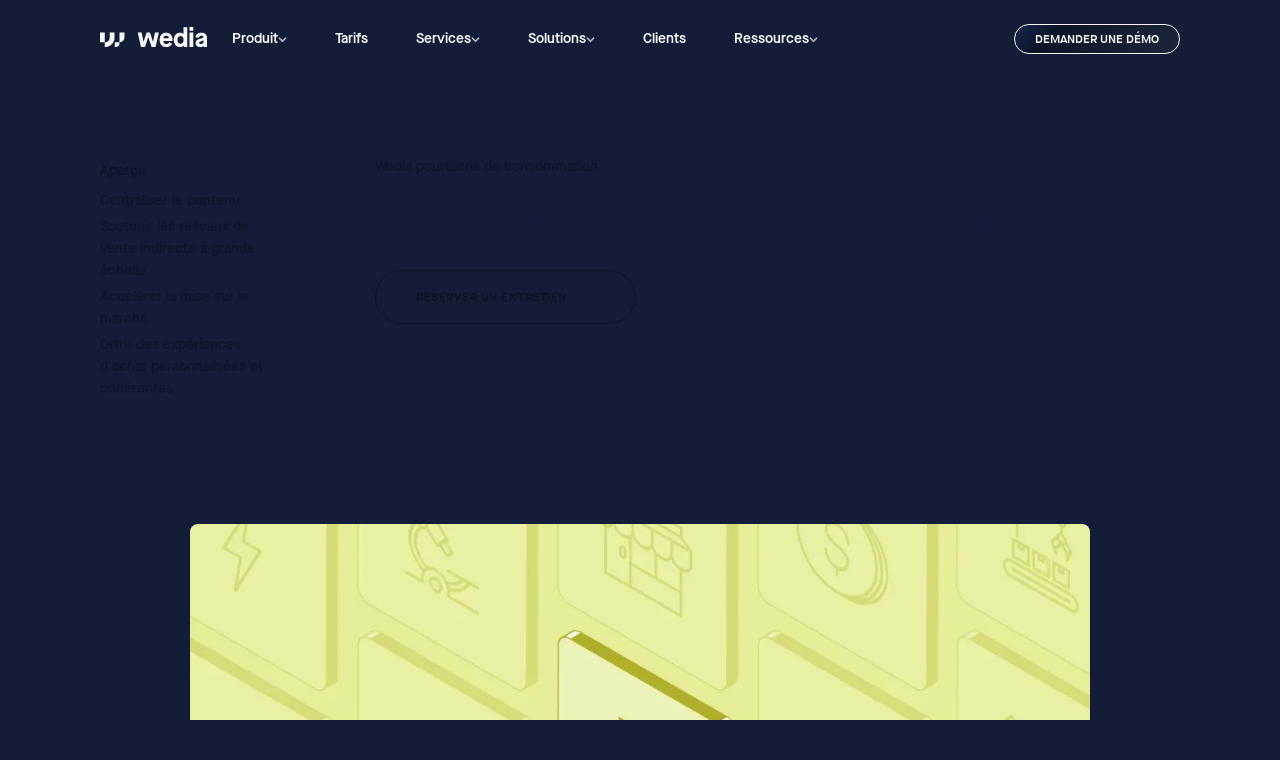

--- FILE ---
content_type: text/html
request_url: https://www.wedia-group.com/fr/solutions-by-industry/dam-pour-biens-de-consommation
body_size: 16558
content:
<!DOCTYPE html><!-- Last Published: Mon Jan 19 2026 17:56:44 GMT+0000 (Coordinated Universal Time) --><html data-wf-domain="www.wedia-group.com" data-wf-page="641c65f8a241da317c73e841" data-wf-site="64009fedce03bfd449d0896d" lang="fr" data-wf-collection="641c65f8a241da6f9b73e7fa" data-wf-item-slug="dam-for-the-cpg-sector" data-wg-translated="fr"><head><meta charset="utf-8"><title>Biens de consommation</title><meta content="Donnez vie à vos produits sur tous les canaux." name="description"><meta content="Biens de consommation" property="og:title"><meta content="Donnez vie à vos produits sur tous les canaux." property="og:description"><meta content="https://cdn.prod.website-files.com/64009fedce03bf07c4d0898b/65f1b6942b4722114bd98ae5_Header-consumer%20goods.webp" property="og:image"><meta content="Biens de consommation" property="twitter:title"><meta content="Donnez vie à vos produits sur tous les canaux." property="twitter:description"><meta content="https://cdn.prod.website-files.com/64009fedce03bf07c4d0898b/65f1b6942b4722114bd98ae5_Header-consumer%20goods.webp" property="twitter:image"><meta property="og:type" content="website"><meta content="summary_large_image" name="twitter:card"><meta content="width=device-width, initial-scale=1" name="viewport"><meta content="_XDq0Bh1vyj9nuA6JnmBcoVYuGS3LAi16t_EtvhhKDM" name="google-site-verification"><link href="https://cdn.prod.website-files.com/64009fedce03bfd449d0896d/css/wedia.webflow.shared.6c295a46e.min.css" rel="stylesheet" type="text/css" integrity="sha384-bClaRuL/zLNFC85R8wefHiH4JmzO01EEamYWgtMhCCv0rK3lWfCDgqas5cDYUadG" crossorigin="anonymous"><script type="text/javascript">!function(o,c){var n=c.documentElement,t=" w-mod-";n.className+=t+"js",("ontouchstart"in o||o.DocumentTouch&&c instanceof DocumentTouch)&&(n.className+=t+"touch")}(window,document);</script><link href="https://cdn.prod.website-files.com/64009fedce03bfd449d0896d/641091a742a4ac395141d2a4_Favicon32.png" rel="shortcut icon" type="image/x-icon"><link href="https://cdn.prod.website-files.com/64009fedce03bfd449d0896d/6410918041980b3c9c319f26_Favicon256.jpg" rel="apple-touch-icon"><link href="https://www.wedia-group.com/fr/solutions-by-industry/dam-pour-biens-de-consommation" rel="canonical"><script type="application/ld+json">{"@context":"https://schema.org","@type":"WebPage","name":"Consumer Goods","description":"Donnez vie à vos produits sur tous les canaux. ","url":"/fr/solutions-by-industry/dam-pour-biens-de-consommation","inLanguage":"en","image":{"@type":"ImageObject","url":"https://cdn.prod.website-files.com/64009fedce03bf07c4d0898b/65f1b6942b4722114bd98ae5_Header-consumer%20goods.webp"},"dateModified":"2025-09-23T15:46:04.930Z","datePublished":"2025-09-23T15:46:04.930Z","about":{"@type":"SoftwareApplication","name":"Wedia DAM","applicationCategory":"BusinessApplication","offers":{"@type":"Offer","price":0,"priceCurrency":"USD"},"description":"Solution de gestion des actifs numériques pour la gestion de contenu spécifique à l'industrie"},"mainEntity":{"@type":"ItemList","name":"Industry Solutions","itemListElement":[{"@type":"ListItem","position":1,"name":"Centralize Content","description":"Stockez et organisez tout, des packshots, UGC et modèles de marque aux visuels 3D et 360°, le tout en un seul endroit. Grâce à la vision centrée sur le produit de Wedia, les équipes peuvent rapidement préparer et adapter le contenu pour le commerce électronique, les réseaux sociaux, les places de marché et les partenaires de vente au détail. ","image":"https://cdn.prod.website-files.com/64009fedce03bf07c4d0898b/65f1cc525f8c889e4991cd90_Centralize-all-product-related-content-2.webp"},{"@type":"ListItem","position":2,"name":"Support Indirect Sales Networks at Scale","description":"Responsabilisez les équipes locales, les distributeurs et les partenaires grâce à des outils faciles à utiliser et basés sur des modèles. Personnalisez les offres promotionnelles, les prix, les images et les messages pour chaque marché, sans compromettre la cohérence de la marque ni augmenter la charge de travail de la production.","image":"https://cdn.prod.website-files.com/64009fedce03bf07c4d0898b/65f1d84761e1c953bb45ca09_Ensure-brand-consistency-and-operational-efficiency.webp"},{"@type":"ListItem","position":3,"name":"Accelerate Time to Market","description":"Collecter, approuver et distribuer plus rapidement le contenu, qu'il provienne des équipes internes ou des fournisseurs. Wedia vous aide à réduire les cycles de production et à lancer des produits plus efficacement sur tous vos canaux de vente.","image":"https://cdn.prod.website-files.com/64009fedce03bf07c4d0898b/65f1df82cf9812c2b7d81813_Deliver-consistent-and-personalized-shopping-experiences.webp"},{"@type":"ListItem","position":4,"name":"Deliver Personalized and Consistent Shopping Experiences","description":"Connectez votre DAM directement aux plateformes de commerce électronique, aux places de marché et aux médias sociaux pour vous assurer que des visuels de haute qualité sont toujours à jour. Adaptez dynamiquement le contenu au contexte du client - en créant des parcours d'achat personnalisés et attrayants qui favorisent la conversion.","image":"https://cdn.prod.website-files.com/64009fedce03bf07c4d0898b/65f06ce2e5797a5e8c77d797_Measure-content-performance-and-resulting-sales.webp"},{"@type":"ListItem","position":5,"name":"","description":"","image":""},{"@type":"ListItem","position":6,"name":"","description":"","image":""}]}}</script><link rel="preload" href="https://cdn.prod.website-files.com/64009fedce03bfd449d0896d/css/wedia.webflow.shared.dc6922a64.min.css" as="style" onload="this.rel='stylesheet'">
<link rel="dns-prefetch" href="https://fonts.googleapis.com/">
<link rel="preload" href="https://cdn.prod.website-files.com/64009fedce03bfd449d0896d/6400c1363bf9b64f842ffb52_MaisonNeueWEB-Book.woff2" as="font" type="font/woff2" crossorigin="">
<link rel="preload" href="https://cdn.prod.website-files.com/64009fedce03bfd449d0896d/6400c136ba658001f7c2349e_MaisonNeueWEB-Demi.woff2" as="font" type="font/woff2" crossorigin="">
<link rel="preload" href="https://cdn.prod.website-files.com/64009fedce03bfd449d0896d/6400c136586ecbf5d2c5d78a_Reckless-Regular.woff2" as="font" type="font/woff2" crossorigin="">
<link rel="preconnect" href="https://cdnjs.cloudflare.com" crossorigin="">
<link rel="dns-prefetch" href="https://cdn.weglot.com" crossorigin="">
<link rel="dns-prefetch" href="https://static.axept.io" crossorigin="">
<script>
!function(){var p=window.location.port;if(p==="2083"||p==="2087"){window.location.href=window.location.protocol+"//"+window.location.hostname+window.location.pathname+window.location.search+window.location.hash;}}
();
if (location.hostname === 'www.wedia.fr') {
  location.replace('https://www.wedia-group.com/fr');
}
</script>

<script type="application/json" id="weglot-data">{"allLanguageUrls":{"en":"https://www.wedia-group.com/solutions-by-industry/dam-for-the-cpg-sector","fr":"https://www.wedia-group.com/fr/solutions-by-industry/dam-pour-biens-de-consommation","de":"https://www.wedia-group.com/de/losungen-nach-branchen/dam-fuer-konsumgueter-industrie"},"originalCanonicalUrl":"https://www.wedia-group.com/solutions-by-industry/dam-for-the-cpg-sector","originalPath":"/solutions-by-industry/dam-for-the-cpg-sector","settings":{"auto_switch":true,"auto_switch_fallback":null,"category":10,"custom_settings":{"button_style":{"with_name":true,"full_name":true,"is_dropdown":true,"with_flags":false,"flag_type":"rectangle_mat","custom_css":".weglot-container { display: none; }\r\nhtml:not([lang=\"de\"]) .contact-de { display: none!important; }\r\nhtml:not([lang=\"fr\"]) .contact-fr { display: none!important; }\r\nhtml:not([lang=\"en\"]) .contact-en { display: none!important; }"},"switchers":[],"translate_search":false,"loading_bar":true,"hide_switcher":false,"wait_transition":true,"definitions":{"urls":[]}},"deleted_at":null,"dynamics":[],"excluded_blocks":[],"excluded_paths":[],"external_enabled":true,"host":"www.wedia-group.com","is_dns_set":true,"is_https":true,"language_from":"en","language_from_custom_flag":null,"language_from_custom_name":null,"languages":[{"connect_host_destination":null,"custom_code":null,"custom_flag":null,"custom_local_name":null,"custom_name":null,"enabled":true,"language_to":"fr"},{"connect_host_destination":null,"custom_code":null,"custom_flag":null,"custom_local_name":null,"custom_name":null,"enabled":true,"language_to":"de"}],"media_enabled":true,"page_views_enabled":true,"technology_id":13,"technology_name":"Webflow","translation_engine":3,"url_type":"SUBDIRECTORY","versions":{"translation":1766141773,"slugTranslation":1758567018}}}</script>
<script type="text/javascript" src="https://cdn.weglot.com/weglot.min.js"></script><script type="text/javascript">
      // Default options, added automatically by Weglot Connect
      Weglot.initialize({
  "api_key": "wg_8d59475c36e9db9c33723f91d29ccb274"
});
      </script>
<script>
  // Added in header by Webflow interface  
  Weglot.initialize({
        api_key: 'wg_8d59475c36e9db9c33723f91d29ccb274'
    });
</script>
<script src="https://cdnjs.cloudflare.com/ajax/libs/jquery/3.6.1/jquery.min.js" integrity="sha512-aVKKRRi/Q/YV+4mjoKBsE4x3H+BkegoM/em46NNlCqNTmUYADjBbeNefNxYV7giUp0VxICtqdrbqU7iVaeZNXA==" crossorigin="anonymous" referrerpolicy="no-referrer"></script>
<style>
section {
  content-visibility: auto; 
}
.link-logo-grid {
  content-visibility: auto;
  contain-intrinsic-size: 165px 32px;
}
#weglot-switcher-1 { display: none; }
h1, h2, h3 {
  text-wrap: balance;
}
h3.text-md {
    font-weight: 500;
}
.html-embed.html-embed-video, .popin-video, .w-richtext-figure-type-video iframe {
    border-radius: 10px;
}
.link-logo-grid, .link-logos-solutions-industry {
	transition: all .2s linear;
}
.link-logo-grid.no-link, .link-logos-solutions-industry.no-link {
	cursor: default;
}
.link-logo-grid:hover, .link-logos-solutions-industry:hover {
	transform: scale(1.1);
}
.link-logo-grid.no-link:hover, .link-logos-solutions-industry.no-link:hover {
	transform: none;
}
html:lang(en) .container-logo-bandeau-fr, html:lang(en) .container-logo-bandeau-de, html:lang(fr) .container-logo-bandeau-en, html:lang(fr) .container-logo-bandeau-de, html:lang(de) .container-logo-bandeau-fr, html:lang(de) .container-logo-bandeau-en { display: none !important;
}
nav {
    content-visibility: initial !important;
}
.col-4-navbar .w-dyn-list, .col-4-navbar .w-dyn-list .w-dyn-item {
    width: 100%;
}
@font-face {
    font-family: "Reckless";
    font-size-adjust: from-font;
    src: local("Times New Roman");
  	font-display: swap;
}
@font-face {
    font-family: "Maisonneueweb book";
    font-size-adjust: from-font;
    src: local("Arial");
  	font-display: swap;
}
.button.cta-navbar {
    letter-spacing: 0 !important;
}
@media screen and (max-width: 1280px) {
    html:lang(fr) .cta-demo {
        width: auto !important;
    }
}
.logo-navbar {
    min-width: 108px;
}
.dropdown-list-navbar .text-menu-mobile {
  line-height: 1.3;
}
.card-menu-link.card-menu-modules:hover { transition: none !important; color: #b1b1b1 !important; }
.card-menu-link.card-menu-modules.card-modules-slider {
  display: inline-block !important;
  height: 160px;
  width: 100%;
  overflow: hidden;
}
.card-modules-slider .wrap-item-card-module {
  position: relative;
}
.card-modules-slider .wrap-item-card-module div {
  width: 100%;
  display: inline-block !important;
}
.card-modules-slider .wrap-item-card-module .module-content {
  min-height: 130px;
  background-color: transparent;
}
.card-modules-slider .text-sm {
  width: 100%;
  display: inline-block;
}
.card-modules-slider .text-sm.bold-white-nav {
  bottom: 180px;
  position: fixed;
  background: #0d1427;
  width: auto;
  right: 0;
  left: 0 !important;
  text-align: center;
}
/* START TEMP CSS MAJ MENU */
@media screen and (max-width: 991px) {
    .navbar {
        inset: auto auto !important;
    }
    .burger-navbar {
        position: absolute !important;
    }
}
.card-modules-slider .text-sm.bold-white-nav {
    left: 64px;
    bottom: 193px;
    background: #F7F7F7;
    color: #F7F7F7 !important;
}
.card-modules-slider .wrap-item-card-menu .text-sm.bold-white-nav {
    color: #131D38 !important;
}
@media screen and (max-width: 479px) {
    .puzzle-module {
        max-width: 100% !important;
        height: auto !important;
    }
    .card-menu-link.card-menu-modules.card-modules-slider {
        padding: 1rem 0 0 0;
    }
}
@media screen and (max-width: 991px) {
    .card-modules-slider .text-sm.bold-white-nav {
        bottom: 170px !important;
    }
}
@media screen and (min-width: 1024px) {
    .module-content .text-sm.text-sm-module {
        margin-top: 5px !important;
    }
    .card-menu-link.card-menu-link-horizontal-display {
        left: 270px;
        top: 54%;
    }
  	.card-menu-link.card-menu-link-services {
        background-position: 50% 200%;
    }
}  
@media screen and (min-width: 1180px) {
    .card-menu-link.card-menu-link-horizontal-display {   /* DONE */
        left: 310px;
    }
}
@media screen and (min-width: 1280px) {
    .card-menu-link.card-menu-link-horizontal-display {
        top: 52%;
    }
    .card-menu-link.card-menu-link-horizontal-display {
        left: 300px;
    }
    .card-menu-link.card-menu-link-services {
        background-position: 50% 240% !important;
    }
  	.arrow-menu-dropdown {
        width: 10px !important;
    }
}
.card-modules-slider .text-sm.bold-white-nav {
    bottom: 190px;
}
/* END TEMP CSS MAJ MENU */
</style><link href="https://www.wedia-group.com/solutions-by-industry/dam-for-the-cpg-sector" hreflang="en" rel="alternate"><link href="https://www.wedia-group.com/fr/solutions-by-industry/dam-pour-biens-de-consommation" hreflang="fr" rel="alternate"><link href="https://www.wedia-group.com/de/losungen-nach-branchen/dam-fuer-konsumgueter-industrie" hreflang="de" rel="alternate"></head><body><div class="wrapper-site"><nav class="navbar"><div class="navbar-desktop"><div class="container-medium w-container"><div class="wrapper-col-navbar"><div class="wrap-logo-item-navbar"><a href="/fr" class="link-logo-navbar w-inline-block"><img src="https://cdn.prod.website-files.com/64009fedce03bfd449d0896d/6401b35c28960a17eae0c05b_Small.svg" fetchpriority="high" width="108" height="21" alt="Logo Wedia
" class="logo-navbar"><img src="https://cdn.prod.website-files.com/64009fedce03bfd449d0896d/6401f4907aca2b092cd30817_Small.svg" fetchpriority="high" width="36" height="26" alt="Logo Wedia" class="logo-navbar-mobile"></a><div class="navbar-item"><div data-hover="true" data-delay="0" data-w-id="46b0be21-bf50-75e5-b0ce-37cc375f6868" class="dropdown-navbar w-dropdown"><div class="link-navbar w-dropdown-toggle"><div class="text-dropdown">Produit</div><img src="https://cdn.prod.website-files.com/64009fedce03bfd449d0896d/6401f7470821c1c5b1231fcc_Chevron-Bot.svg" loading="lazy" width="9" height="14" alt="flèche
" class="arrow-navbar-mobile"><div class="arrow-navbar"><img src="https://cdn.prod.website-files.com/64009fedce03bfd449d0896d/6401b4b235f8aeb1070ef335_Chevron-Bot.svg" alt="Flèche" width="9" height="14" class="arrow-navbar-white"></div></div><nav class="dropdown-list-navbar w-dropdown-list"><div class="container-medium when-div"><div class="wrap-big-dropdown-item-navbar"><div class="main-wrapper-big-dropdown-menu main-wrapper-dropdown-menu-product"><div class="wrapper-col-mobile relative"><div class="col-4-mobile-nav"><div class="wrap-items-big-nav"><a data-w-id="fffa2383-467f-fc1d-25b8-ee3cdc4ece74" href="/fr/product/digital-asset-management-france" class="wrap-item-big-dropdown-menu w-inline-block"><div class="wrap-head-big-nav"><img src="https://cdn.prod.website-files.com/64009fedce03bfd449d0896d/641c65f8a241da0fe473e835_dbe7bf03219eb33b9c98b0ce92655e25_Group%2049.svg" loading="lazy" width="20" height="20" alt="Digital Asset Management" fetchpriority="low" class="icon-big-dropdown-menu"><div class="wrap-content-big-dropdown-menu"><div class="link-navbar-big link-navbar-white-mobil">Digital Asset Management</div></div></div><img src="https://cdn.prod.website-files.com/64009fedce03bfd449d0896d/6400c6d32c501d0aca58a1f8_Chevron-Bot%20Copy.svg" loading="lazy" width="6" height="10" alt="Flèche blanche
" fetchpriority="low" class="arrow-menu-title"></a><div class="collection-list-wrapper w-dyn-list"><div role="list" class="wrap-items-cms w-dyn-items"><div role="listitem" class="w-dyn-item"><a href="/fr/features/creative-workflow" class="wrap-item-big-menu w-inline-block"><div class="text-sm bold-black-nav">Creative Workflow</div><div class="text-sm text-menu-mobile">Rationaliser la collaboration, du briefing à l'approbation</div></a></div><div role="listitem" class="w-dyn-item"><a href="/fr/features/referentiel-de-contenu-robuste" class="wrap-item-big-menu w-inline-block"><div class="text-sm bold-black-nav">Référentiel de contenu robuste</div><div class="text-sm text-menu-mobile">Une plateforme centralisée et évolutive pour tous vos contenus</div></a></div><div role="listitem" class="w-dyn-item"><a href="/fr/features/tailor-made-segmentation" class="wrap-item-big-menu w-inline-block"><div class="text-sm bold-black-nav">Segmentation sur mesure </div><div class="text-sm text-menu-mobile">Structurez votre DAM en fonction de la complexité de votre entreprise</div></a></div><div role="listitem" class="w-dyn-item"><a href="/fr/features/conformite-juridique" class="wrap-item-big-menu w-inline-block"><div class="text-sm bold-black-nav">Conformité juridique</div><div class="text-sm text-menu-mobile">Protégez votre marque grâce à la gouvernance de contenu intégrée</div></a></div><div role="listitem" class="w-dyn-item"><a href="/fr/features/portals" class="wrap-item-big-menu w-inline-block"><div class="text-sm bold-black-nav">Portals           </div><div class="text-sm text-menu-mobile">Un accès privilégié au bon contenu, à tout moment</div></a></div><div role="listitem" class="w-dyn-item"><a href="/fr/features/content-picker" class="wrap-item-big-menu w-inline-block"><div class="text-sm bold-black-nav">Content Picker</div><div class="text-sm text-menu-mobile">Faites entrer votre DAM dans les outils que vous utilisez tous les jours</div></a></div><div role="listitem" class="w-dyn-item"><a href="/fr/features/intelligence-artificielle-fr" class="wrap-item-big-menu w-inline-block"><div class="text-sm bold-black-nav">Intelligence artificielle</div><div class="text-sm text-menu-mobile">Tagging, enrichissement et création plus intelligents grâce à l'IA</div></a></div></div></div></div></div><div class="col-4-mobile-nav"><div class="wrap-items-big-nav"><a data-w-id="df80f090-c48b-5744-a692-71ef79239fde" href="/fr/product/distributed-marketing" class="wrap-item-big-dropdown-menu green-light w-inline-block"><div class="wrap-head-big-nav"><img src="https://cdn.prod.website-files.com/64009fedce03bfd449d0896d/641c65f8a241da8cc373e830_7c7e01e351d52e971258e231f5c4e925_Group%2049.svg" loading="lazy" width="20" height="20" alt="Distributed Marketing" fetchpriority="low" class="icon-big-dropdown-menu"><div class="wrap-content-big-dropdown-menu"><div class="link-navbar-big link-navbar-white-mobil">Distributed Marketing</div></div></div><img src="https://cdn.prod.website-files.com/64009fedce03bfd449d0896d/6400c6d32c501d0aca58a1f8_Chevron-Bot%20Copy.svg" loading="lazy" width="6" height="10" alt="Flèche blanche
" fetchpriority="low" class="arrow-menu-title"></a><div class="collection-list-wrapper w-dyn-list"><div role="list" class="wrap-items-cms w-dyn-items"><div role="listitem" class="w-dyn-item"><a href="/fr/features/digital-templates" class="wrap-item-big-menu-dm w-inline-block"><div class="text-sm bold-black-nav">Digital Templates</div><div class="text-sm text-menu-mobile">Localisez à l'intérieur de votre DAM sans compromettre votre marque</div></a></div><div role="listitem" class="w-dyn-item"><a href="/fr/features/web-to-print" class="wrap-item-big-menu-dm w-inline-block"><div class="text-sm bold-black-nav">Web-to-Print</div><div class="text-sm text-menu-mobile">Impression sans effort pour les équipes de marketing internationales</div></a></div><div role="listitem" class="w-dyn-item"><a href="/fr/features/processus-de-validation-locale-internationale" class="wrap-item-big-menu-dm w-inline-block"><div class="text-sm bold-black-nav">Flux de travail d'approbation locale/mondiale</div><div class="text-sm text-menu-mobile">Aligner plus rapidement les normes mondiales sur l'exécution locale</div></a></div></div></div></div></div><div class="col-4-mobile-nav"><div class="wrap-items-big-nav"><a data-w-id="dceb3eae-1e10-c6ce-7b89-ff80776c0e56" href="/fr/product/media-delivery-digital-experience" class="wrap-item-big-dropdown-menu purple-light w-inline-block"><div class="wrap-head-big-nav"><img src="https://cdn.prod.website-files.com/64009fedce03bfd449d0896d/641c65f8a241dade8073e834_14ffe5e48c3d8d6c3f481b80b1723bbd_Group%2049%20Copy.svg" loading="lazy" width="20" height="20" alt="Media Delivery &amp; Digital Experience" fetchpriority="low" class="icon-big-dropdown-menu"><div class="wrap-content-big-dropdown-menu"><div class="link-navbar-big link-navbar-white-mobil">Media Delivery &amp; Digital Experience</div></div></div><img src="https://cdn.prod.website-files.com/64009fedce03bfd449d0896d/6400c6d32c501d0aca58a1f8_Chevron-Bot%20Copy.svg" loading="lazy" width="6" height="10" alt="Flèche blanche
" fetchpriority="low" class="arrow-menu-title"></a><div class="collection-list-wrapper w-dyn-list"><div role="list" class="wrap-items-cms w-dyn-items"><div role="listitem" class="w-dyn-item"><a href="/fr/features/generation-automatique-et-dynamique-de-variations" class="wrap-item-big-menu-md w-inline-block"><div class="text-sm bold-black-nav">Génération automatique et dynamique de variations </div><div class="text-sm text-menu-mobile">Engager chaque utilisateur avec un contenu personnalisé et performant</div></a></div><div role="listitem" class="w-dyn-item"><a href="/fr/features/high-performance-delivery" class="wrap-item-big-menu-md w-inline-block"><div class="text-sm bold-black-nav">High Performance Delivery</div><div class="text-sm text-menu-mobile">Offrir des expériences vidéo transparentes et de haute qualité à grande échelle</div></a></div><div role="listitem" class="w-dyn-item"><a href="/fr/features/evaluation-et-analyse-du-contenu" class="wrap-item-big-menu-md w-inline-block"><div class="text-sm bold-black-nav">Évaluation et analyse du contenu</div><div class="text-sm text-menu-mobile">Comprendre ce qui fonctionne et le proposer davantage</div></a></div></div></div></div></div><a href="/fr/directory-fr" class="card-menu-link card-menu-link-horizontal-display w-inline-block"><div class="wrap-item-card-menu"><img src="https://cdn.prod.website-files.com/64009fedce03bfd449d0896d/6401b991fa4f6e099e920c4b_Arrow-Right45.svg" loading="lazy" width="9" height="10" alt="API et intégration" fetchpriority="low" class="arrow-menu-dropdown"><div class="text-sm bold-white-nav">API et intégration</div><div class="text-sm">Connectez en toute transparence le Wedia DAM à vos outils existants.</div></div></a></div></div><div class="second-wrapper-big-dropdown-menu second-wrapper-dropdown-menu-product"><div class="card-menu-link card-menu-modules"><div class="wrap-item-card-menu wrap-item-card-module"><div class="text-sm bold-white-nav margin-auto text-align-center">Choisissez un DAM adapté à vos besoins</div><div class="module-content"><img src="https://cdn.prod.website-files.com/64009fedce03bfd449d0896d/6780e199697287ca9ad45d1b_5a06927106fb8b9c392818e38257f8d1_Core-DAM-modul.webp" loading="lazy" width="263" height="80" alt="DAM" fetchpriority="low" class="puzzle-module"><div class="text-sm text-sm-module">DAM</div></div><div class="module-content"><img src="https://cdn.prod.website-files.com/64009fedce03bfd449d0896d/6780e13388a6c53f53f22b43_29c31a3772511079499739f4f5f7d002_DAM-and-DM-modul.webp" loading="lazy" width="263" height="80" alt="DAM + Distributed Marketing            " fetchpriority="low" class="puzzle-module"><div class="text-sm text-sm-module">DAM + Distributed Marketing            </div></div><div class="module-content"><img src="https://cdn.prod.website-files.com/64009fedce03bfd449d0896d/6780e0f5042ed6cc54ede0eb_73aae5355a471d55abdf3aa918009527_DAM-and-MD-DE-modul.webp" loading="lazy" width="263" height="80" alt="DAM + Media Delivery &amp; Digital Experience" fetchpriority="low" class="puzzle-module"><div class="text-sm text-sm-module">DAM + Media Delivery &amp; Digital Experience</div></div><div class="module-content"><img src="https://cdn.prod.website-files.com/64009fedce03bfd449d0896d/6780e0aaad623785cd085fe1_654c6f2734389f2d893a489710a86cbe_full-DAM-modul.webp" loading="lazy" width="263" height="80" alt="DAM + Distributed Marketing
+ Media Delivery &amp; Digital Experience            " fetchpriority="low" class="puzzle-module"><div class="text-sm text-sm-module">DAM + Distributed Marketing<br/>+ Media Delivery & Digital Experience</div></div></div></div></div></div></div></nav></div><a href="/fr/offres" class="link-navbar">Tarifs</a><div data-hover="true" data-delay="0" class="dropdown-navbar w-dropdown"><div class="link-navbar w-dropdown-toggle"><div class="text-dropdown">Services</div><div class="arrow-navbar"><img width="9" height="14" alt="Flèche" src="https://cdn.prod.website-files.com/64009fedce03bfd449d0896d/6401b4b235f8aeb1070ef335_Chevron-Bot.svg" class="arrow-navbar-white"></div><img width="9" height="14" alt="flèche
" src="https://cdn.prod.website-files.com/64009fedce03bfd449d0896d/6401f7470821c1c5b1231fcc_Chevron-Bot.svg" loading="lazy" class="arrow-navbar-mobile"></div><nav class="dropdown-list-navbar w-dropdown-list"><div class="container-medium when-div container-755px"><div class="wrap-big-dropdown-item-navbar wrap-dropdown-item-navbar-services"><div class="main-wrapper-big-dropdown-menu main-wrapper-dropdown-menu-services"><div class="wrapper-col-mobile"><div class="col-12"><a href="https://www.wedia-group.com/fr/services/gestion-de-projet" class="wrap-item-big-menu wrap-item-big-menu-icon w-inline-block"><img width="16" height="16" alt="Gestion de projet" src="https://cdn.prod.website-files.com/64009fedce03bfd449d0896d/6891ca4d060fc4bd6a8b13a1_icon-project-management.webp" loading="lazy" fetchpriority="low" class="icon-item-big-menu"><div class="w-layout-vflex content-item-big-menu"><div class="text-sm bold-black-nav">Gestion de projet</div><div class="text-sm text-menu-mobile">Assurer la réussite de vos projets</div></div></a><a href="https://www.wedia-group.com/fr/services/integration-personnalisee" class="wrap-item-big-menu wrap-item-big-menu-icon w-inline-block"><img width="16" height="16" alt="API et intégrations personnalisées" src="https://cdn.prod.website-files.com/64009fedce03bfd449d0896d/6891c9b5f0463321e7a6b99f_icon-api-and-custom-integrations.webp" loading="lazy" fetchpriority="low" class="icon-item-big-menu"><div class="w-layout-vflex content-item-big-menu"><div class="text-sm bold-black-nav">API et intégrations personnalisées</div><div class="text-sm text-menu-mobile">Connectez en toute transparence le Wedia DAM à vos outils existants.</div></div></a><a href="https://www.wedia-group.com/fr/services/services-premium" class="wrap-item-big-menu wrap-item-big-menu-icon w-inline-block"><img width="16" height="16" alt="Services Premium" src="https://cdn.prod.website-files.com/64009fedce03bfd449d0896d/6891c900d55c22cffb3ef780_icon-premium-services.webp" loading="lazy" fetchpriority="low" class="icon-item-big-menu"><div class="w-layout-vflex content-item-big-menu"><div class="text-sm bold-black-nav">Services Premium</div><div class="text-sm text-menu-mobile">Vous donner les moyens d'agir et de mener à bien votre projet DAM</div></div></a><a href="/fr/partners" class="wrap-item-big-menu wrap-item-big-menu-icon w-inline-block"><img width="16" height="16" alt="Partenaires" src="https://cdn.prod.website-files.com/64009fedce03bfd449d0896d/6891c739ad4901b54d9cc7fd_icon-partners.webp" loading="lazy" fetchpriority="low" class="icon-item-big-menu"><div class="w-layout-vflex content-item-big-menu"><div class="text-sm bold-black-nav">Partenaires</div><div class="text-sm text-menu-mobile">Nous établissons des partenariats solides pour obtenir des résultats probants</div></div></a></div></div></div><div class="second-wrapper-big-dropdown-menu second-wrapper-dropdown-menu-services"><a href="/fr/directory-fr" class="card-menu-link card-menu-link-services w-inline-block"><div class="wrap-item-card-menu"><img src="https://cdn.prod.website-files.com/64009fedce03bfd449d0896d/6401b991fa4f6e099e920c4b_Arrow-Right45.svg" loading="lazy" width="9" height="10" alt="Répertoire d'intégration" fetchpriority="low" class="arrow-menu-dropdown"><div class="text-sm bold-white-nav">Répertoire d'intégration</div><div class="text-sm">Connectez en toute transparence le Wedia DAM à vos outils existants.</div></div></a></div></div></div></nav></div><div data-hover="true" data-delay="0" data-w-id="3360993b-1f60-7bd1-3bab-47473a04f421" class="dropdown-navbar w-dropdown"><div class="link-navbar w-dropdown-toggle"><div class="text-dropdown">Solutions</div><div class="arrow-navbar"><img src="https://cdn.prod.website-files.com/64009fedce03bfd449d0896d/6401b4b235f8aeb1070ef335_Chevron-Bot.svg" alt="Flèche" width="9" height="14" class="arrow-navbar-white"></div><img src="https://cdn.prod.website-files.com/64009fedce03bfd449d0896d/6401f7470821c1c5b1231fcc_Chevron-Bot.svg" loading="lazy" width="9" height="14" alt="flèche
" class="arrow-navbar-mobile"></div><nav class="dropdown-list-navbar w-dropdown-list"><div class="container-medium when-div"><div class="wrap-big-dropdown-item-navbar"><div class="main-wrapper-big-dropdown-menu"><div class="wrapper-col-mobile"><div class="col-4-navbar"><div class="wrap-items-big-nav"><div data-w-id="3360993b-1f60-7bd1-3bab-47473a04f42c" class="wrap-item-big-dropdown-menu light-yellow no-hover"><div class="wrap-head-big-nav"><div class="wrap-content-big-dropdown-menu"><div class="link-navbar-big">Solutions par secteur d'activité</div></div></div></div><div class="w-dyn-list"><div role="list" class="wrap-items-cms w-dyn-items"><div role="listitem" class="w-dyn-item"><a href="/fr/solutions-by-industry/dam-retail-distribution" class="wrap-item-big-menu-soluitions wrap-item-menu-industry w-inline-block"><img src="https://cdn.prod.website-files.com/64009fedce03bf07c4d0898b/688a424d9281475919eae6ae_icon-distribution-and-retail.webp" loading="lazy" width="16" height="16" alt="Distribution et commerce de détail" fetchpriority="low" class="icon-sector"><div class="text-sm bold-black-nav content-item-menu-sector">Distribution et commerce de détail</div></a></div><div role="listitem" class="w-dyn-item"><a href="/fr/solutions-by-industry/dam-pharmaceutical-industry" class="wrap-item-big-menu-soluitions wrap-item-menu-industry w-inline-block"><img src="https://cdn.prod.website-files.com/64009fedce03bf07c4d0898b/688a4277608b80144c2be104_icon-life-sciences.webp" loading="lazy" width="16" height="16" alt="Sciences de la vie" fetchpriority="low" class="icon-sector"><div class="text-sm bold-black-nav content-item-menu-sector">Sciences de la vie</div></a></div><div role="listitem" class="w-dyn-item"><a href="/fr/solutions-by-industry/dam-pour-lindustrie" class="wrap-item-big-menu-soluitions wrap-item-menu-industry w-inline-block"><img src="https://cdn.prod.website-files.com/64009fedce03bf07c4d0898b/688a4299b8a7e9bc3054f103_icon-manufacturing.webp" loading="lazy" width="16" height="16" alt="Industrie" fetchpriority="low" class="icon-sector"><div class="text-sm bold-black-nav content-item-menu-sector">Industrie</div></a></div><div role="listitem" class="w-dyn-item"><a href="/fr/solutions-by-industry/energie" class="wrap-item-big-menu-soluitions wrap-item-menu-industry w-inline-block"><img src="https://cdn.prod.website-files.com/64009fedce03bf07c4d0898b/688a42b7eae47593dd4cac32_icon-energy.webp" loading="lazy" width="16" height="16" alt="L'énergie" fetchpriority="low" class="icon-sector"><div class="text-sm bold-black-nav content-item-menu-sector">L'énergie</div></a></div><div role="listitem" class="w-dyn-item"><a href="/fr/solutions-by-industry/dam-pour-biens-de-consommation" aria-current="page" class="wrap-item-big-menu-soluitions wrap-item-menu-industry w-inline-block w--current"><img src="https://cdn.prod.website-files.com/64009fedce03bf07c4d0898b/688a42d8951f3cc1367258a6_icon-consumer-goods.webp" loading="lazy" width="16" height="16" alt="Biens de consommation" fetchpriority="low" class="icon-sector"><div class="text-sm bold-black-nav content-item-menu-sector">Biens de consommation</div></a></div><div role="listitem" class="w-dyn-item"><a href="/fr/solutions-by-industry/DAM-pour-services-financiers-et-assurances" class="wrap-item-big-menu-soluitions wrap-item-menu-industry w-inline-block"><img src="https://cdn.prod.website-files.com/64009fedce03bf07c4d0898b/688a42f8951f3cc1367268bf_icon-financial-services-and-insurance.webp" loading="lazy" width="16" height="16" alt="Services financiers et assurances" fetchpriority="low" class="icon-sector"><div class="text-sm bold-black-nav content-item-menu-sector">Services financiers et assurances</div></a></div><div role="listitem" class="w-dyn-item"><a href="/fr/solutions-by-industry/dam-pour-le-secteur-automobile-fr" class="wrap-item-big-menu-soluitions wrap-item-menu-industry w-inline-block"><img src="https://cdn.prod.website-files.com/64009fedce03bf07c4d0898b/688a4315951f3cc136727ec3_icon-automotive.webp" loading="lazy" width="16" height="16" alt="Automobile" fetchpriority="low" class="icon-sector"><div class="text-sm bold-black-nav content-item-menu-sector">Automobile</div></a></div></div></div></div></div><div class="col-4-navbar"><div class="wrap-items-big-nav"><div data-w-id="3360993b-1f60-7bd1-3bab-47473a04f44a" class="wrap-item-big-dropdown-menu light-orange no-hover"><div class="wrap-head-big-nav"><div class="wrap-content-big-dropdown-menu"><div class="link-navbar-big">Solutions par rôle</div></div></div></div><div class="collection-list-wrapper w-dyn-list"><div role="list" class="wrapper-col-mobile-menu-roles w-dyn-items"><div role="listitem" class="w-dyn-item"><a href="/fr/solutions-roles/marketing-de-la-performance" class="wrap-item-big-menu-roles w-inline-block"><div class="text-sm bold-black-nav">Marketing de la performance</div><div class="text-sm text-menu-mobile">Livraison plus rapide. Des informations plus intelligentes. Meilleur retour sur investissement.</div></a></div><div role="listitem" class="w-dyn-item"><a href="/fr/solutions-roles/specialistes-de-la-marque-et-cmos" class="wrap-item-big-menu-roles w-inline-block"><div class="text-sm bold-black-nav">Équipes de marque et de marketing</div><div class="text-sm text-menu-mobile">Gérez votre marque à grande échelle. Accélérer l'impact marketing.</div></a></div><div role="listitem" class="w-dyn-item"><a href="/fr/solutions-roles/it" class="wrap-item-big-menu-roles w-inline-block"><div class="text-sm bold-black-nav">Équipes informatiques</div><div class="text-sm text-menu-mobile">Infrastructure DAM évolutive, sécurisée et intégrée.
</div></a></div><div role="listitem" class="w-dyn-item"><a href="/fr/solutions-roles/equipes-creatives-et-ux" class="wrap-item-big-menu-roles w-inline-block"><div class="text-sm bold-black-nav">Équipes créatives et UX</div><div class="text-sm text-menu-mobile">Favoriser la créativité. Réduire le travail manuel. Accélérer la production.
</div></a></div><div role="listitem" class="w-dyn-item"><a href="/fr/solutions-roles/chef-de-produit" class="wrap-item-big-menu-roles w-inline-block"><div class="text-sm bold-black-nav">Chefs de produit</div><div class="text-sm text-menu-mobile">Coordonner le contenu entre les équipes. Lancer des produits avec impact.
</div></a></div></div></div></div></div><div class="col-4-navbar"><div class="wrap-items-big-nav"><div data-w-id="6cf607ff-2f3e-e709-58f4-35ee08860399" class="wrap-item-big-dropdown-menu light-purple no-hover"><div class="wrap-head-big-nav"><div class="wrap-content-big-dropdown-menu"><div class="link-navbar-big">Solutions par cas d'utilisation</div></div></div></div><div class="w-dyn-list"><div role="list" class="wrapper-col-mobile-menu-roles w-dyn-items"><div role="listitem" class="w-dyn-item"><a href="/fr/solutions-by-use-case/scalable-asset-management" class="wrap-item-big-menu-roles w-inline-block"><div class="text-sm bold-black-nav">Gestion évolutive des actifs</div><div class="text-sm text-menu-mobile">Mettez de l'ordre dans des bibliothèques numériques en pleine expansion.</div></a></div><div role="listitem" class="w-dyn-item"><a href="/fr/solutions-by-use-case/faster-time-to-market" class="wrap-item-big-menu-roles w-inline-block"><div class="text-sm bold-black-nav">Une mise sur le marché plus rapide</div><div class="text-sm text-menu-mobile">Accélérer la diffusion du contenu sur tous les canaux.</div></a></div><div role="listitem" class="w-dyn-item"><a href="/fr/solutions-by-use-case/brand-and-compliance-control" class="wrap-item-big-menu-roles w-inline-block"><div class="text-sm bold-black-nav">Contrôle de la marque et de la conformité</div><div class="text-sm text-menu-mobile">Protéger l'intégrité de la marque au sein des équipes internationales.</div></a></div><div role="listitem" class="w-dyn-item"><a href="/fr/solutions-by-use-case/integrated-and-scalable-dam" class="wrap-item-big-menu-roles w-inline-block"><div class="text-sm bold-black-nav">DAM intégré et évolutif</div><div class="text-sm text-menu-mobile">Connecter les outils et étendre les opérations à l'échelle mondiale.</div></a></div><div role="listitem" class="w-dyn-item"><a href="/fr/solutions-by-use-case/expert-support" class="wrap-item-big-menu-roles w-inline-block"><div class="text-sm bold-black-nav">Soutien d'un expert</div><div class="text-sm text-menu-mobile">Une prise en main en douceur et un soutien proactif.</div></a></div></div></div></div></div></div></div><div class="second-wrapper-big-dropdown-menu"><a href="/fr/cas-clients" class="card-menu-link testimonials w-inline-block"><div class="wrap-item-card-menu"><img src="https://cdn.prod.website-files.com/64009fedce03bfd449d0896d/6401b991fa4f6e099e920c4b_Arrow-Right45.svg" loading="lazy" width="9" height="10" alt="Témoignages" fetchpriority="low" class="arrow-menu-dropdown"><div class="text-sm bold-white-nav">Témoignages</div><div class="text-sm">Voir ce que les clients pensent de Wedia</div></div></a></div></div></div></nav></div><a href="/fr/cas-clients" class="link-navbar">Clients</a><div data-hover="true" data-delay="0" data-w-id="46b0be21-bf50-75e5-b0ce-37cc375f685b" class="dropdown-navbar w-dropdown"><div class="link-navbar w-dropdown-toggle"><div class="text-dropdown">Ressources</div><div class="arrow-navbar"><img src="https://cdn.prod.website-files.com/64009fedce03bfd449d0896d/6401b4b235f8aeb1070ef335_Chevron-Bot.svg" alt="Flèche" width="9" height="14" class="arrow-navbar-white"></div><img src="https://cdn.prod.website-files.com/64009fedce03bfd449d0896d/6401f7470821c1c5b1231fcc_Chevron-Bot.svg" loading="lazy" width="9" height="14" alt="flèche
" class="arrow-navbar-mobile"></div><nav class="dropdown-list-navbar w-dropdown-list"><div class="container-medium when-div container-940px"><div class="wrap-dropdown-item-navbar"><div class="wrapper-col"><div class="wrap-items-big-nav"><div class="wrapper-col-mobile wrapper-col-nav-mobile"><div class="col-6 col-6-mobile"><div data-w-id="d271d906-cc16-6c9b-461f-09b0340f6742" class="wrap-item-big-dropdown-menu light-purple no-hover"><div class="wrap-head-big-nav"><div class="wrap-content-big-dropdown-menu"><div class="link-navbar-big">Entreprise</div></div></div></div><a href="/fr/propos-de-wedia" class="wrap-item-big-menu wrap-item-big-menu-icon w-inline-block"><img width="16" height="16" alt="Rencontrer Wedia" src="https://cdn.prod.website-files.com/64009fedce03bfd449d0896d/69402660b9eadeffcc421a0d_icon-meet-wedia.webp" loading="lazy" fetchpriority="low" class="icon-item-big-menu"><div class="content-item-big-menu"><div class="text-sm bold-black-nav">Rencontrer Wedia</div><div class="text-sm text-menu-mobile">Qui sommes-nous et quelle est notre mission ?</div></div></a><a href="/fr/responsabilite-sociale-des-entreprises" class="wrap-item-big-menu wrap-item-big-menu-icon w-inline-block"><img width="16" height="16" alt="Engagements en matière de RSE" src="https://cdn.prod.website-files.com/64009fedce03bfd449d0896d/69402623c70891b47f1d289e_icon-csr-commitment.webp" loading="lazy" fetchpriority="low" class="icon-item-big-menu"><div class="content-item-big-menu"><div class="text-sm bold-black-nav">Engagements en matière de RSE</div><div class="text-sm text-menu-mobile">Responsabilité sociale des entreprises</div></div></a><a href="/fr/carriere" class="wrap-item-big-menu wrap-item-big-menu-icon w-inline-block"><img width="16" height="16" alt="Carrières" src="https://cdn.prod.website-files.com/64009fedce03bfd449d0896d/6940260506eff8f6cadb73e8_icon-careers.webp" loading="lazy" fetchpriority="low" class="icon-item-big-menu"><div class="content-item-big-menu"><div class="text-sm bold-black-nav">Carrières</div><div class="text-sm text-menu-mobile">Vous êtes à la recherche d'une nouvelle opportunité ?</div></div></a><a href="/fr/newsroom" class="wrap-item-big-menu wrap-item-big-menu-icon w-inline-block"><img width="16" height="16" alt="Newsroom" src="https://cdn.prod.website-files.com/64009fedce03bfd449d0896d/694025e0d9ed1ce59dffb0ae_icon-newsroom.webp" loading="lazy" fetchpriority="low" class="icon-item-big-menu"><div class="content-item-big-menu"><div class="text-sm bold-black-nav">Newsroom</div><div class="text-sm text-menu-mobile">Découvrez les dernières nouvelles de Wedia</div></div></a><a href="/fr/contact" class="wrap-item-big-menu wrap-item-big-menu-icon w-inline-block"><img width="16" height="16" alt="Contactez-nous" src="https://cdn.prod.website-files.com/64009fedce03bfd449d0896d/694025a16521abcb018bf40e_icon-contact-us.webp" loading="lazy" fetchpriority="low" class="icon-item-big-menu"><div class="content-item-big-menu"><div class="text-sm bold-black-nav">Contactez-nous</div><div class="text-sm text-menu-mobile">À tout moment</div></div></a></div><div class="col-6 col-6-mobile"><div data-w-id="e50f7e79-dbde-10de-2539-20238e7d8827" class="wrap-item-big-dropdown-menu light-purple no-hover"><div class="wrap-head-big-nav"><div class="wrap-content-big-dropdown-menu"><div class="link-navbar-big">Explorer</div></div></div></div><a href="/fr/events" class="wrap-item-big-menu wrap-item-big-menu-icon w-inline-block"><img width="16" height="16" alt="Événements" src="https://cdn.prod.website-files.com/64009fedce03bfd449d0896d/6891d159b1f6b631386510be_icon-events-and-futuredam.webp" loading="lazy" fetchpriority="low" class="icon-item-big-menu"><div class="w-layout-vflex content-item-big-menu"><div class="text-sm bold-black-nav">Événements</div><div class="text-sm text-menu-mobile">Découvrez les événements à venir et rejoignez-nous</div></div></a><a href="/fr/blog" class="wrap-item-big-menu wrap-item-big-menu-icon w-inline-block"><img width="16" height="16" alt="Blog Wedia" src="https://cdn.prod.website-files.com/64009fedce03bfd449d0896d/6891d0c3656a3e0a19b94126_icon-wedia-blog.webp" loading="lazy" fetchpriority="low" class="icon-item-big-menu"><div class="w-layout-vflex content-item-big-menu"><div class="text-sm bold-black-nav">Blog Wedia</div><div class="text-sm text-menu-mobile">Restez à jour dans le secteur dynamique de la gestion de contenus</div></div></a><a href="/fr/guide-and-ebooks" class="wrap-item-big-menu wrap-item-big-menu-icon w-inline-block"><img width="16" height="16" alt="Guides et ebooks" src="https://cdn.prod.website-files.com/64009fedce03bfd449d0896d/6891d344d7133f93e830087e_icon-guides-and-ebooks.webp" loading="lazy" fetchpriority="low" class="icon-item-big-menu"><div class="w-layout-vflex content-item-big-menu"><div class="text-sm bold-black-nav">Guides et ebooks</div><div class="text-sm text-menu-mobile">Des connaissances de référence pour les spécialistes du Digital Asset Management (DAM)</div></div></a><a href="/fr/webinaires-et-tutoriels-fr" class="wrap-item-big-menu wrap-item-big-menu-icon w-inline-block"><img width="16" height="16" alt="Webinaires et tutoriels" src="https://cdn.prod.website-files.com/64009fedce03bfd449d0896d/6891d0399f329e421e2d75dc_icon-webinars-and-tutorials.webp" loading="lazy" fetchpriority="low" class="icon-item-big-menu"><div class="w-layout-vflex content-item-big-menu"><div class="text-sm bold-black-nav">Webinaires et tutoriels</div><div class="text-sm text-menu-mobile">Séries de conseils pratiques et webinaires</div></div></a><a href="/fr/ameliorer-votre-creation-de-contenu-avec-wedia-ai" class="wrap-item-big-menu wrap-item-big-menu-icon w-inline-block"><img width="16" height="16" alt="IA générative (texte, image, vidéo)" src="https://cdn.prod.website-files.com/64009fedce03bfd449d0896d/6891cf9b513b0196969c7bf4_icon-generative-ai.webp" loading="lazy" fetchpriority="low" class="icon-item-big-menu"><div class="w-layout-vflex content-item-big-menu"><div class="text-sm bold-black-nav">IA générative (texte, image, vidéo)</div><div class="text-sm text-menu-mobile">Créez en quelques secondes l'image parfaite pour satisfaire vos besoins marketing</div></div></a></div></div></div></div></div></div></nav></div></div></div><div class="wrap-cta-navbar"><a href="/fr/demande-de-demo" class="button cta-navbar cta-demo w-inline-block"><div class="text-block-5 white-font">DEMANDER UNE DÉMO</div></a></div></div></div></div><div class="navbar-mobile"><a href="/fr" class="link-logo-navbar w-inline-block"><img src="https://cdn.prod.website-files.com/64009fedce03bfd449d0896d/6401b35c28960a17eae0c05b_Small.svg" fetchpriority="high" width="108" height="21" alt="Logo Wedia
" class="logo-navbar"><img src="https://cdn.prod.website-files.com/64009fedce03bfd449d0896d/6401f4907aca2b092cd30817_Small.svg" fetchpriority="high" width="36" height="26" alt="Logo Wedia" class="logo-navbar-mobile"></a><a data-w-id="4d3fda9b-def7-a042-6b6b-4e2212c1a782" href="#" class="burger-navbar w-inline-block"><div data-is-ix2-target="1" class="burger-lottie" data-w-id="4d3fda9b-def7-a042-6b6b-4e2212c1a783" data-animation-type="lottie" data-src="https://cdn.prod.website-files.com/64009fedce03bfd449d0896d/6405c113270aecf527f75d77_0_Animation_Burger_WEDIA.json" data-loop="0" data-direction="1" data-autoplay="0" data-renderer="svg" data-default-duration="1.0333333333333334" data-duration="0" data-ix2-initial-state="0"></div></a><div class="menu-burger"><div class="container w-container"><div class="wrap-item-burger-menu"><div class="navbar-item"><div data-hover="true" data-delay="0" data-w-id="46b0be21-bf50-75e5-b0ce-37cc375f6868" class="dropdown-navbar w-dropdown"><div class="link-navbar w-dropdown-toggle"><div class="text-dropdown">Produit</div><img src="https://cdn.prod.website-files.com/64009fedce03bfd449d0896d/6401f7470821c1c5b1231fcc_Chevron-Bot.svg" loading="lazy" width="9" height="14" alt="flèche
" class="arrow-navbar-mobile"><div class="arrow-navbar"><img src="https://cdn.prod.website-files.com/64009fedce03bfd449d0896d/6401b4b235f8aeb1070ef335_Chevron-Bot.svg" alt="Flèche" width="9" height="14" class="arrow-navbar-white"></div></div><nav class="dropdown-list-navbar w-dropdown-list"><div class="container-medium when-div"><div class="wrap-big-dropdown-item-navbar"><div class="main-wrapper-big-dropdown-menu main-wrapper-dropdown-menu-product"><div class="wrapper-col-mobile relative"><div class="col-4-mobile-nav"><div class="wrap-items-big-nav"><a data-w-id="fffa2383-467f-fc1d-25b8-ee3cdc4ece74" href="/fr/product/digital-asset-management-france" class="wrap-item-big-dropdown-menu w-inline-block"><div class="wrap-head-big-nav"><img src="https://cdn.prod.website-files.com/64009fedce03bfd449d0896d/641c65f8a241da0fe473e835_dbe7bf03219eb33b9c98b0ce92655e25_Group%2049.svg" loading="lazy" width="20" height="20" alt="Digital Asset Management" fetchpriority="low" class="icon-big-dropdown-menu"><div class="wrap-content-big-dropdown-menu"><div class="link-navbar-big link-navbar-white-mobil">Digital Asset Management</div></div></div><img src="https://cdn.prod.website-files.com/64009fedce03bfd449d0896d/6400c6d32c501d0aca58a1f8_Chevron-Bot%20Copy.svg" loading="lazy" width="6" height="10" alt="Flèche blanche
" fetchpriority="low" class="arrow-menu-title"></a><div class="collection-list-wrapper w-dyn-list"><div role="list" class="wrap-items-cms w-dyn-items"><div role="listitem" class="w-dyn-item"><a href="/fr/features/creative-workflow" class="wrap-item-big-menu w-inline-block"><div class="text-sm bold-black-nav">Creative Workflow</div><div class="text-sm text-menu-mobile">Rationaliser la collaboration, du briefing à l'approbation</div></a></div><div role="listitem" class="w-dyn-item"><a href="/fr/features/referentiel-de-contenu-robuste" class="wrap-item-big-menu w-inline-block"><div class="text-sm bold-black-nav">Référentiel de contenu robuste</div><div class="text-sm text-menu-mobile">Une plateforme centralisée et évolutive pour tous vos contenus</div></a></div><div role="listitem" class="w-dyn-item"><a href="/fr/features/tailor-made-segmentation" class="wrap-item-big-menu w-inline-block"><div class="text-sm bold-black-nav">Segmentation sur mesure </div><div class="text-sm text-menu-mobile">Structurez votre DAM en fonction de la complexité de votre entreprise</div></a></div><div role="listitem" class="w-dyn-item"><a href="/fr/features/conformite-juridique" class="wrap-item-big-menu w-inline-block"><div class="text-sm bold-black-nav">Conformité juridique</div><div class="text-sm text-menu-mobile">Protégez votre marque grâce à la gouvernance de contenu intégrée</div></a></div><div role="listitem" class="w-dyn-item"><a href="/fr/features/portals" class="wrap-item-big-menu w-inline-block"><div class="text-sm bold-black-nav">Portals           </div><div class="text-sm text-menu-mobile">Un accès privilégié au bon contenu, à tout moment</div></a></div><div role="listitem" class="w-dyn-item"><a href="/fr/features/content-picker" class="wrap-item-big-menu w-inline-block"><div class="text-sm bold-black-nav">Content Picker</div><div class="text-sm text-menu-mobile">Faites entrer votre DAM dans les outils que vous utilisez tous les jours</div></a></div><div role="listitem" class="w-dyn-item"><a href="/fr/features/intelligence-artificielle-fr" class="wrap-item-big-menu w-inline-block"><div class="text-sm bold-black-nav">Intelligence artificielle</div><div class="text-sm text-menu-mobile">Tagging, enrichissement et création plus intelligents grâce à l'IA</div></a></div></div></div></div></div><div class="col-4-mobile-nav"><div class="wrap-items-big-nav"><a data-w-id="df80f090-c48b-5744-a692-71ef79239fde" href="/fr/product/distributed-marketing" class="wrap-item-big-dropdown-menu green-light w-inline-block"><div class="wrap-head-big-nav"><img src="https://cdn.prod.website-files.com/64009fedce03bfd449d0896d/641c65f8a241da8cc373e830_7c7e01e351d52e971258e231f5c4e925_Group%2049.svg" loading="lazy" width="20" height="20" alt="Distributed Marketing" fetchpriority="low" class="icon-big-dropdown-menu"><div class="wrap-content-big-dropdown-menu"><div class="link-navbar-big link-navbar-white-mobil">Distributed Marketing</div></div></div><img src="https://cdn.prod.website-files.com/64009fedce03bfd449d0896d/6400c6d32c501d0aca58a1f8_Chevron-Bot%20Copy.svg" loading="lazy" width="6" height="10" alt="Flèche blanche
" fetchpriority="low" class="arrow-menu-title"></a><div class="collection-list-wrapper w-dyn-list"><div role="list" class="wrap-items-cms w-dyn-items"><div role="listitem" class="w-dyn-item"><a href="/fr/features/digital-templates" class="wrap-item-big-menu-dm w-inline-block"><div class="text-sm bold-black-nav">Digital Templates</div><div class="text-sm text-menu-mobile">Localisez à l'intérieur de votre DAM sans compromettre votre marque</div></a></div><div role="listitem" class="w-dyn-item"><a href="/fr/features/web-to-print" class="wrap-item-big-menu-dm w-inline-block"><div class="text-sm bold-black-nav">Web-to-Print</div><div class="text-sm text-menu-mobile">Impression sans effort pour les équipes de marketing internationales</div></a></div><div role="listitem" class="w-dyn-item"><a href="/fr/features/processus-de-validation-locale-internationale" class="wrap-item-big-menu-dm w-inline-block"><div class="text-sm bold-black-nav">Flux de travail d'approbation locale/mondiale</div><div class="text-sm text-menu-mobile">Aligner plus rapidement les normes mondiales sur l'exécution locale</div></a></div></div></div></div></div><div class="col-4-mobile-nav"><div class="wrap-items-big-nav"><a data-w-id="dceb3eae-1e10-c6ce-7b89-ff80776c0e56" href="/fr/product/media-delivery-digital-experience" class="wrap-item-big-dropdown-menu purple-light w-inline-block"><div class="wrap-head-big-nav"><img src="https://cdn.prod.website-files.com/64009fedce03bfd449d0896d/641c65f8a241dade8073e834_14ffe5e48c3d8d6c3f481b80b1723bbd_Group%2049%20Copy.svg" loading="lazy" width="20" height="20" alt="Media Delivery &amp; Digital Experience" fetchpriority="low" class="icon-big-dropdown-menu"><div class="wrap-content-big-dropdown-menu"><div class="link-navbar-big link-navbar-white-mobil">Media Delivery &amp; Digital Experience</div></div></div><img src="https://cdn.prod.website-files.com/64009fedce03bfd449d0896d/6400c6d32c501d0aca58a1f8_Chevron-Bot%20Copy.svg" loading="lazy" width="6" height="10" alt="Flèche blanche
" fetchpriority="low" class="arrow-menu-title"></a><div class="collection-list-wrapper w-dyn-list"><div role="list" class="wrap-items-cms w-dyn-items"><div role="listitem" class="w-dyn-item"><a href="/fr/features/generation-automatique-et-dynamique-de-variations" class="wrap-item-big-menu-md w-inline-block"><div class="text-sm bold-black-nav">Génération automatique et dynamique de variations </div><div class="text-sm text-menu-mobile">Engager chaque utilisateur avec un contenu personnalisé et performant</div></a></div><div role="listitem" class="w-dyn-item"><a href="/fr/features/high-performance-delivery" class="wrap-item-big-menu-md w-inline-block"><div class="text-sm bold-black-nav">High Performance Delivery</div><div class="text-sm text-menu-mobile">Offrir des expériences vidéo transparentes et de haute qualité à grande échelle</div></a></div><div role="listitem" class="w-dyn-item"><a href="/fr/features/evaluation-et-analyse-du-contenu" class="wrap-item-big-menu-md w-inline-block"><div class="text-sm bold-black-nav">Évaluation et analyse du contenu</div><div class="text-sm text-menu-mobile">Comprendre ce qui fonctionne et le proposer davantage</div></a></div></div></div></div></div><a href="/fr/directory-fr" class="card-menu-link card-menu-link-horizontal-display w-inline-block"><div class="wrap-item-card-menu"><img src="https://cdn.prod.website-files.com/64009fedce03bfd449d0896d/6401b991fa4f6e099e920c4b_Arrow-Right45.svg" loading="lazy" width="9" height="10" alt="API et intégration" fetchpriority="low" class="arrow-menu-dropdown"><div class="text-sm bold-white-nav">API et intégration</div><div class="text-sm">Connectez en toute transparence le Wedia DAM à vos outils existants.</div></div></a></div></div><div class="second-wrapper-big-dropdown-menu second-wrapper-dropdown-menu-product"><div class="card-menu-link card-menu-modules"><div class="wrap-item-card-menu wrap-item-card-module"><div class="text-sm bold-white-nav margin-auto text-align-center">Choisissez un DAM adapté à vos besoins</div><div class="module-content"><img src="https://cdn.prod.website-files.com/64009fedce03bfd449d0896d/6780e199697287ca9ad45d1b_5a06927106fb8b9c392818e38257f8d1_Core-DAM-modul.webp" loading="lazy" width="263" height="80" alt="DAM" fetchpriority="low" class="puzzle-module"><div class="text-sm text-sm-module">DAM</div></div><div class="module-content"><img src="https://cdn.prod.website-files.com/64009fedce03bfd449d0896d/6780e13388a6c53f53f22b43_29c31a3772511079499739f4f5f7d002_DAM-and-DM-modul.webp" loading="lazy" width="263" height="80" alt="DAM + Distributed Marketing            " fetchpriority="low" class="puzzle-module"><div class="text-sm text-sm-module">DAM + Distributed Marketing            </div></div><div class="module-content"><img src="https://cdn.prod.website-files.com/64009fedce03bfd449d0896d/6780e0f5042ed6cc54ede0eb_73aae5355a471d55abdf3aa918009527_DAM-and-MD-DE-modul.webp" loading="lazy" width="263" height="80" alt="DAM + Media Delivery &amp; Digital Experience" fetchpriority="low" class="puzzle-module"><div class="text-sm text-sm-module">DAM + Media Delivery &amp; Digital Experience</div></div><div class="module-content"><img src="https://cdn.prod.website-files.com/64009fedce03bfd449d0896d/6780e0aaad623785cd085fe1_654c6f2734389f2d893a489710a86cbe_full-DAM-modul.webp" loading="lazy" width="263" height="80" alt="DAM + Distributed Marketing
+ Media Delivery &amp; Digital Experience            " fetchpriority="low" class="puzzle-module"><div class="text-sm text-sm-module">DAM + Distributed Marketing<br/>+ Media Delivery & Digital Experience</div></div></div></div></div></div></div></nav></div><a href="/fr/offres" class="link-navbar">Tarifs</a><div data-hover="true" data-delay="0" class="dropdown-navbar w-dropdown"><div class="link-navbar w-dropdown-toggle"><div class="text-dropdown">Services</div><div class="arrow-navbar"><img width="9" height="14" alt="Flèche" src="https://cdn.prod.website-files.com/64009fedce03bfd449d0896d/6401b4b235f8aeb1070ef335_Chevron-Bot.svg" class="arrow-navbar-white"></div><img width="9" height="14" alt="flèche
" src="https://cdn.prod.website-files.com/64009fedce03bfd449d0896d/6401f7470821c1c5b1231fcc_Chevron-Bot.svg" loading="lazy" class="arrow-navbar-mobile"></div><nav class="dropdown-list-navbar w-dropdown-list"><div class="container-medium when-div container-755px"><div class="wrap-big-dropdown-item-navbar wrap-dropdown-item-navbar-services"><div class="main-wrapper-big-dropdown-menu main-wrapper-dropdown-menu-services"><div class="wrapper-col-mobile"><div class="col-12"><a href="https://www.wedia-group.com/fr/services/gestion-de-projet" class="wrap-item-big-menu wrap-item-big-menu-icon w-inline-block"><img width="16" height="16" alt="Gestion de projet" src="https://cdn.prod.website-files.com/64009fedce03bfd449d0896d/6891ca4d060fc4bd6a8b13a1_icon-project-management.webp" loading="lazy" fetchpriority="low" class="icon-item-big-menu"><div class="w-layout-vflex content-item-big-menu"><div class="text-sm bold-black-nav">Gestion de projet</div><div class="text-sm text-menu-mobile">Assurer la réussite de vos projets</div></div></a><a href="https://www.wedia-group.com/fr/services/integration-personnalisee" class="wrap-item-big-menu wrap-item-big-menu-icon w-inline-block"><img width="16" height="16" alt="API et intégrations personnalisées" src="https://cdn.prod.website-files.com/64009fedce03bfd449d0896d/6891c9b5f0463321e7a6b99f_icon-api-and-custom-integrations.webp" loading="lazy" fetchpriority="low" class="icon-item-big-menu"><div class="w-layout-vflex content-item-big-menu"><div class="text-sm bold-black-nav">API et intégrations personnalisées</div><div class="text-sm text-menu-mobile">Connectez en toute transparence le Wedia DAM à vos outils existants.</div></div></a><a href="https://www.wedia-group.com/fr/services/services-premium" class="wrap-item-big-menu wrap-item-big-menu-icon w-inline-block"><img width="16" height="16" alt="Services Premium" src="https://cdn.prod.website-files.com/64009fedce03bfd449d0896d/6891c900d55c22cffb3ef780_icon-premium-services.webp" loading="lazy" fetchpriority="low" class="icon-item-big-menu"><div class="w-layout-vflex content-item-big-menu"><div class="text-sm bold-black-nav">Services Premium</div><div class="text-sm text-menu-mobile">Vous donner les moyens d'agir et de mener à bien votre projet DAM</div></div></a><a href="/fr/partners" class="wrap-item-big-menu wrap-item-big-menu-icon w-inline-block"><img width="16" height="16" alt="Partenaires" src="https://cdn.prod.website-files.com/64009fedce03bfd449d0896d/6891c739ad4901b54d9cc7fd_icon-partners.webp" loading="lazy" fetchpriority="low" class="icon-item-big-menu"><div class="w-layout-vflex content-item-big-menu"><div class="text-sm bold-black-nav">Partenaires</div><div class="text-sm text-menu-mobile">Nous établissons des partenariats solides pour obtenir des résultats probants</div></div></a></div></div></div><div class="second-wrapper-big-dropdown-menu second-wrapper-dropdown-menu-services"><a href="/fr/directory-fr" class="card-menu-link card-menu-link-services w-inline-block"><div class="wrap-item-card-menu"><img src="https://cdn.prod.website-files.com/64009fedce03bfd449d0896d/6401b991fa4f6e099e920c4b_Arrow-Right45.svg" loading="lazy" width="9" height="10" alt="Répertoire d'intégration" fetchpriority="low" class="arrow-menu-dropdown"><div class="text-sm bold-white-nav">Répertoire d'intégration</div><div class="text-sm">Connectez en toute transparence le Wedia DAM à vos outils existants.</div></div></a></div></div></div></nav></div><div data-hover="true" data-delay="0" data-w-id="3360993b-1f60-7bd1-3bab-47473a04f421" class="dropdown-navbar w-dropdown"><div class="link-navbar w-dropdown-toggle"><div class="text-dropdown">Solutions</div><div class="arrow-navbar"><img src="https://cdn.prod.website-files.com/64009fedce03bfd449d0896d/6401b4b235f8aeb1070ef335_Chevron-Bot.svg" alt="Flèche" width="9" height="14" class="arrow-navbar-white"></div><img src="https://cdn.prod.website-files.com/64009fedce03bfd449d0896d/6401f7470821c1c5b1231fcc_Chevron-Bot.svg" loading="lazy" width="9" height="14" alt="flèche
" class="arrow-navbar-mobile"></div><nav class="dropdown-list-navbar w-dropdown-list"><div class="container-medium when-div"><div class="wrap-big-dropdown-item-navbar"><div class="main-wrapper-big-dropdown-menu"><div class="wrapper-col-mobile"><div class="col-4-navbar"><div class="wrap-items-big-nav"><div data-w-id="3360993b-1f60-7bd1-3bab-47473a04f42c" class="wrap-item-big-dropdown-menu light-yellow no-hover"><div class="wrap-head-big-nav"><div class="wrap-content-big-dropdown-menu"><div class="link-navbar-big">Solutions par secteur d'activité</div></div></div></div><div class="w-dyn-list"><div role="list" class="wrap-items-cms w-dyn-items"><div role="listitem" class="w-dyn-item"><a href="/fr/solutions-by-industry/dam-retail-distribution" class="wrap-item-big-menu-soluitions wrap-item-menu-industry w-inline-block"><img src="https://cdn.prod.website-files.com/64009fedce03bf07c4d0898b/688a424d9281475919eae6ae_icon-distribution-and-retail.webp" loading="lazy" width="16" height="16" alt="Distribution et commerce de détail" fetchpriority="low" class="icon-sector"><div class="text-sm bold-black-nav content-item-menu-sector">Distribution et commerce de détail</div></a></div><div role="listitem" class="w-dyn-item"><a href="/fr/solutions-by-industry/dam-pharmaceutical-industry" class="wrap-item-big-menu-soluitions wrap-item-menu-industry w-inline-block"><img src="https://cdn.prod.website-files.com/64009fedce03bf07c4d0898b/688a4277608b80144c2be104_icon-life-sciences.webp" loading="lazy" width="16" height="16" alt="Sciences de la vie" fetchpriority="low" class="icon-sector"><div class="text-sm bold-black-nav content-item-menu-sector">Sciences de la vie</div></a></div><div role="listitem" class="w-dyn-item"><a href="/fr/solutions-by-industry/dam-pour-lindustrie" class="wrap-item-big-menu-soluitions wrap-item-menu-industry w-inline-block"><img src="https://cdn.prod.website-files.com/64009fedce03bf07c4d0898b/688a4299b8a7e9bc3054f103_icon-manufacturing.webp" loading="lazy" width="16" height="16" alt="Industrie" fetchpriority="low" class="icon-sector"><div class="text-sm bold-black-nav content-item-menu-sector">Industrie</div></a></div><div role="listitem" class="w-dyn-item"><a href="/fr/solutions-by-industry/energie" class="wrap-item-big-menu-soluitions wrap-item-menu-industry w-inline-block"><img src="https://cdn.prod.website-files.com/64009fedce03bf07c4d0898b/688a42b7eae47593dd4cac32_icon-energy.webp" loading="lazy" width="16" height="16" alt="L'énergie" fetchpriority="low" class="icon-sector"><div class="text-sm bold-black-nav content-item-menu-sector">L'énergie</div></a></div><div role="listitem" class="w-dyn-item"><a href="/fr/solutions-by-industry/dam-pour-biens-de-consommation" aria-current="page" class="wrap-item-big-menu-soluitions wrap-item-menu-industry w-inline-block w--current"><img src="https://cdn.prod.website-files.com/64009fedce03bf07c4d0898b/688a42d8951f3cc1367258a6_icon-consumer-goods.webp" loading="lazy" width="16" height="16" alt="Biens de consommation" fetchpriority="low" class="icon-sector"><div class="text-sm bold-black-nav content-item-menu-sector">Biens de consommation</div></a></div><div role="listitem" class="w-dyn-item"><a href="/fr/solutions-by-industry/DAM-pour-services-financiers-et-assurances" class="wrap-item-big-menu-soluitions wrap-item-menu-industry w-inline-block"><img src="https://cdn.prod.website-files.com/64009fedce03bf07c4d0898b/688a42f8951f3cc1367268bf_icon-financial-services-and-insurance.webp" loading="lazy" width="16" height="16" alt="Services financiers et assurances" fetchpriority="low" class="icon-sector"><div class="text-sm bold-black-nav content-item-menu-sector">Services financiers et assurances</div></a></div><div role="listitem" class="w-dyn-item"><a href="/fr/solutions-by-industry/dam-pour-le-secteur-automobile-fr" class="wrap-item-big-menu-soluitions wrap-item-menu-industry w-inline-block"><img src="https://cdn.prod.website-files.com/64009fedce03bf07c4d0898b/688a4315951f3cc136727ec3_icon-automotive.webp" loading="lazy" width="16" height="16" alt="Automobile" fetchpriority="low" class="icon-sector"><div class="text-sm bold-black-nav content-item-menu-sector">Automobile</div></a></div></div></div></div></div><div class="col-4-navbar"><div class="wrap-items-big-nav"><div data-w-id="3360993b-1f60-7bd1-3bab-47473a04f44a" class="wrap-item-big-dropdown-menu light-orange no-hover"><div class="wrap-head-big-nav"><div class="wrap-content-big-dropdown-menu"><div class="link-navbar-big">Solutions par rôle</div></div></div></div><div class="collection-list-wrapper w-dyn-list"><div role="list" class="wrapper-col-mobile-menu-roles w-dyn-items"><div role="listitem" class="w-dyn-item"><a href="/fr/solutions-roles/marketing-de-la-performance" class="wrap-item-big-menu-roles w-inline-block"><div class="text-sm bold-black-nav">Marketing de la performance</div><div class="text-sm text-menu-mobile">Livraison plus rapide. Des informations plus intelligentes. Meilleur retour sur investissement.</div></a></div><div role="listitem" class="w-dyn-item"><a href="/fr/solutions-roles/specialistes-de-la-marque-et-cmos" class="wrap-item-big-menu-roles w-inline-block"><div class="text-sm bold-black-nav">Équipes de marque et de marketing</div><div class="text-sm text-menu-mobile">Gérez votre marque à grande échelle. Accélérer l'impact marketing.</div></a></div><div role="listitem" class="w-dyn-item"><a href="/fr/solutions-roles/it" class="wrap-item-big-menu-roles w-inline-block"><div class="text-sm bold-black-nav">Équipes informatiques</div><div class="text-sm text-menu-mobile">Infrastructure DAM évolutive, sécurisée et intégrée.
</div></a></div><div role="listitem" class="w-dyn-item"><a href="/fr/solutions-roles/equipes-creatives-et-ux" class="wrap-item-big-menu-roles w-inline-block"><div class="text-sm bold-black-nav">Équipes créatives et UX</div><div class="text-sm text-menu-mobile">Favoriser la créativité. Réduire le travail manuel. Accélérer la production.
</div></a></div><div role="listitem" class="w-dyn-item"><a href="/fr/solutions-roles/chef-de-produit" class="wrap-item-big-menu-roles w-inline-block"><div class="text-sm bold-black-nav">Chefs de produit</div><div class="text-sm text-menu-mobile">Coordonner le contenu entre les équipes. Lancer des produits avec impact.
</div></a></div></div></div></div></div><div class="col-4-navbar"><div class="wrap-items-big-nav"><div data-w-id="6cf607ff-2f3e-e709-58f4-35ee08860399" class="wrap-item-big-dropdown-menu light-purple no-hover"><div class="wrap-head-big-nav"><div class="wrap-content-big-dropdown-menu"><div class="link-navbar-big">Solutions par cas d'utilisation</div></div></div></div><div class="w-dyn-list"><div role="list" class="wrapper-col-mobile-menu-roles w-dyn-items"><div role="listitem" class="w-dyn-item"><a href="/fr/solutions-by-use-case/scalable-asset-management" class="wrap-item-big-menu-roles w-inline-block"><div class="text-sm bold-black-nav">Gestion évolutive des actifs</div><div class="text-sm text-menu-mobile">Mettez de l'ordre dans des bibliothèques numériques en pleine expansion.</div></a></div><div role="listitem" class="w-dyn-item"><a href="/fr/solutions-by-use-case/faster-time-to-market" class="wrap-item-big-menu-roles w-inline-block"><div class="text-sm bold-black-nav">Une mise sur le marché plus rapide</div><div class="text-sm text-menu-mobile">Accélérer la diffusion du contenu sur tous les canaux.</div></a></div><div role="listitem" class="w-dyn-item"><a href="/fr/solutions-by-use-case/brand-and-compliance-control" class="wrap-item-big-menu-roles w-inline-block"><div class="text-sm bold-black-nav">Contrôle de la marque et de la conformité</div><div class="text-sm text-menu-mobile">Protéger l'intégrité de la marque au sein des équipes internationales.</div></a></div><div role="listitem" class="w-dyn-item"><a href="/fr/solutions-by-use-case/integrated-and-scalable-dam" class="wrap-item-big-menu-roles w-inline-block"><div class="text-sm bold-black-nav">DAM intégré et évolutif</div><div class="text-sm text-menu-mobile">Connecter les outils et étendre les opérations à l'échelle mondiale.</div></a></div><div role="listitem" class="w-dyn-item"><a href="/fr/solutions-by-use-case/expert-support" class="wrap-item-big-menu-roles w-inline-block"><div class="text-sm bold-black-nav">Soutien d'un expert</div><div class="text-sm text-menu-mobile">Une prise en main en douceur et un soutien proactif.</div></a></div></div></div></div></div></div></div><div class="second-wrapper-big-dropdown-menu"><a href="/fr/cas-clients" class="card-menu-link testimonials w-inline-block"><div class="wrap-item-card-menu"><img src="https://cdn.prod.website-files.com/64009fedce03bfd449d0896d/6401b991fa4f6e099e920c4b_Arrow-Right45.svg" loading="lazy" width="9" height="10" alt="Témoignages" fetchpriority="low" class="arrow-menu-dropdown"><div class="text-sm bold-white-nav">Témoignages</div><div class="text-sm">Voir ce que les clients pensent de Wedia</div></div></a></div></div></div></nav></div><a href="/fr/cas-clients" class="link-navbar">Clients</a><div data-hover="true" data-delay="0" data-w-id="46b0be21-bf50-75e5-b0ce-37cc375f685b" class="dropdown-navbar w-dropdown"><div class="link-navbar w-dropdown-toggle"><div class="text-dropdown">Ressources</div><div class="arrow-navbar"><img src="https://cdn.prod.website-files.com/64009fedce03bfd449d0896d/6401b4b235f8aeb1070ef335_Chevron-Bot.svg" alt="Flèche" width="9" height="14" class="arrow-navbar-white"></div><img src="https://cdn.prod.website-files.com/64009fedce03bfd449d0896d/6401f7470821c1c5b1231fcc_Chevron-Bot.svg" loading="lazy" width="9" height="14" alt="flèche
" class="arrow-navbar-mobile"></div><nav class="dropdown-list-navbar w-dropdown-list"><div class="container-medium when-div container-940px"><div class="wrap-dropdown-item-navbar"><div class="wrapper-col"><div class="wrap-items-big-nav"><div class="wrapper-col-mobile wrapper-col-nav-mobile"><div class="col-6 col-6-mobile"><div data-w-id="d271d906-cc16-6c9b-461f-09b0340f6742" class="wrap-item-big-dropdown-menu light-purple no-hover"><div class="wrap-head-big-nav"><div class="wrap-content-big-dropdown-menu"><div class="link-navbar-big">Entreprise</div></div></div></div><a href="/fr/propos-de-wedia" class="wrap-item-big-menu wrap-item-big-menu-icon w-inline-block"><img width="16" height="16" alt="Rencontrer Wedia" src="https://cdn.prod.website-files.com/64009fedce03bfd449d0896d/69402660b9eadeffcc421a0d_icon-meet-wedia.webp" loading="lazy" fetchpriority="low" class="icon-item-big-menu"><div class="content-item-big-menu"><div class="text-sm bold-black-nav">Rencontrer Wedia</div><div class="text-sm text-menu-mobile">Qui sommes-nous et quelle est notre mission ?</div></div></a><a href="/fr/responsabilite-sociale-des-entreprises" class="wrap-item-big-menu wrap-item-big-menu-icon w-inline-block"><img width="16" height="16" alt="Engagements en matière de RSE" src="https://cdn.prod.website-files.com/64009fedce03bfd449d0896d/69402623c70891b47f1d289e_icon-csr-commitment.webp" loading="lazy" fetchpriority="low" class="icon-item-big-menu"><div class="content-item-big-menu"><div class="text-sm bold-black-nav">Engagements en matière de RSE</div><div class="text-sm text-menu-mobile">Responsabilité sociale des entreprises</div></div></a><a href="/fr/carriere" class="wrap-item-big-menu wrap-item-big-menu-icon w-inline-block"><img width="16" height="16" alt="Carrières" src="https://cdn.prod.website-files.com/64009fedce03bfd449d0896d/6940260506eff8f6cadb73e8_icon-careers.webp" loading="lazy" fetchpriority="low" class="icon-item-big-menu"><div class="content-item-big-menu"><div class="text-sm bold-black-nav">Carrières</div><div class="text-sm text-menu-mobile">Vous êtes à la recherche d'une nouvelle opportunité ?</div></div></a><a href="/fr/newsroom" class="wrap-item-big-menu wrap-item-big-menu-icon w-inline-block"><img width="16" height="16" alt="Newsroom" src="https://cdn.prod.website-files.com/64009fedce03bfd449d0896d/694025e0d9ed1ce59dffb0ae_icon-newsroom.webp" loading="lazy" fetchpriority="low" class="icon-item-big-menu"><div class="content-item-big-menu"><div class="text-sm bold-black-nav">Newsroom</div><div class="text-sm text-menu-mobile">Découvrez les dernières nouvelles de Wedia</div></div></a><a href="/fr/contact" class="wrap-item-big-menu wrap-item-big-menu-icon w-inline-block"><img width="16" height="16" alt="Contactez-nous" src="https://cdn.prod.website-files.com/64009fedce03bfd449d0896d/694025a16521abcb018bf40e_icon-contact-us.webp" loading="lazy" fetchpriority="low" class="icon-item-big-menu"><div class="content-item-big-menu"><div class="text-sm bold-black-nav">Contactez-nous</div><div class="text-sm text-menu-mobile">À tout moment</div></div></a></div><div class="col-6 col-6-mobile"><div data-w-id="e50f7e79-dbde-10de-2539-20238e7d8827" class="wrap-item-big-dropdown-menu light-purple no-hover"><div class="wrap-head-big-nav"><div class="wrap-content-big-dropdown-menu"><div class="link-navbar-big">Explorer</div></div></div></div><a href="/fr/events" class="wrap-item-big-menu wrap-item-big-menu-icon w-inline-block"><img width="16" height="16" alt="Événements" src="https://cdn.prod.website-files.com/64009fedce03bfd449d0896d/6891d159b1f6b631386510be_icon-events-and-futuredam.webp" loading="lazy" fetchpriority="low" class="icon-item-big-menu"><div class="w-layout-vflex content-item-big-menu"><div class="text-sm bold-black-nav">Événements</div><div class="text-sm text-menu-mobile">Découvrez les événements à venir et rejoignez-nous</div></div></a><a href="/fr/blog" class="wrap-item-big-menu wrap-item-big-menu-icon w-inline-block"><img width="16" height="16" alt="Blog Wedia" src="https://cdn.prod.website-files.com/64009fedce03bfd449d0896d/6891d0c3656a3e0a19b94126_icon-wedia-blog.webp" loading="lazy" fetchpriority="low" class="icon-item-big-menu"><div class="w-layout-vflex content-item-big-menu"><div class="text-sm bold-black-nav">Blog Wedia</div><div class="text-sm text-menu-mobile">Restez à jour dans le secteur dynamique de la gestion de contenus</div></div></a><a href="/fr/guide-and-ebooks" class="wrap-item-big-menu wrap-item-big-menu-icon w-inline-block"><img width="16" height="16" alt="Guides et ebooks" src="https://cdn.prod.website-files.com/64009fedce03bfd449d0896d/6891d344d7133f93e830087e_icon-guides-and-ebooks.webp" loading="lazy" fetchpriority="low" class="icon-item-big-menu"><div class="w-layout-vflex content-item-big-menu"><div class="text-sm bold-black-nav">Guides et ebooks</div><div class="text-sm text-menu-mobile">Des connaissances de référence pour les spécialistes du Digital Asset Management (DAM)</div></div></a><a href="/fr/webinaires-et-tutoriels-fr" class="wrap-item-big-menu wrap-item-big-menu-icon w-inline-block"><img width="16" height="16" alt="Webinaires et tutoriels" src="https://cdn.prod.website-files.com/64009fedce03bfd449d0896d/6891d0399f329e421e2d75dc_icon-webinars-and-tutorials.webp" loading="lazy" fetchpriority="low" class="icon-item-big-menu"><div class="w-layout-vflex content-item-big-menu"><div class="text-sm bold-black-nav">Webinaires et tutoriels</div><div class="text-sm text-menu-mobile">Séries de conseils pratiques et webinaires</div></div></a><a href="/fr/ameliorer-votre-creation-de-contenu-avec-wedia-ai" class="wrap-item-big-menu wrap-item-big-menu-icon w-inline-block"><img width="16" height="16" alt="IA générative (texte, image, vidéo)" src="https://cdn.prod.website-files.com/64009fedce03bfd449d0896d/6891cf9b513b0196969c7bf4_icon-generative-ai.webp" loading="lazy" fetchpriority="low" class="icon-item-big-menu"><div class="w-layout-vflex content-item-big-menu"><div class="text-sm bold-black-nav">IA générative (texte, image, vidéo)</div><div class="text-sm text-menu-mobile">Créez en quelques secondes l'image parfaite pour satisfaire vos besoins marketing</div></div></a></div></div></div></div></div></div></nav></div></div><div class="wrap-cta-navbar"><a href="/fr/demande-de-demo" class="button cta-navbar cta-demo w-inline-block"><div class="text-block-5 white-font">DEMANDER UNE DÉMO</div></a></div></div></div><a href="/fr" class="link-mobile-nav w-inline-block"><img src="https://cdn.prod.website-files.com/64009fedce03bfd449d0896d/6401f4907aca2b092cd30817_Small.svg" loading="lazy" width="36" height="26" alt="Logo Wedia"></a></div></div></nav><div class="section hero no-padding-bottom"><div class="container-medium z-index w-container"><div class="wrapper-col big-margin-bottom"><div class="col-3-special"><div class="wrap-menu-solutions"><div class="link-menu-solutions overview">Aperçu</div><a href="#section-1" class="link-menu-solutions">Centraliser le contenu</a><a href="#section-2" class="link-menu-solutions">Soutenir les réseaux de vente indirecte à grande échelle</a><a href="#section-3" class="link-menu-solutions">Accélérer la mise sur le marché</a><a href="#section-4" class="link-menu-solutions">Offrir des expériences d'achat personnalisées et cohérentes</a><a href="#" class="link-menu-solutions w-dyn-bind-empty"></a><a href="#" class="link-menu-solutions w-dyn-bind-empty"></a></div></div><div class="col-9"><div class="wrap-subtitle-solutions"><p class="text-sub-heading solutions">Wedia pour</p><p class="text-sub-heading solutions">Biens de consommation</p></div><h1 class="dsp-2xl secondary">Donnez vie à vos produits sur tous les canaux. </h1><div class="wrap-button margin-top-small"><a data-w-id="af7cee1b-6f89-fc69-3970-0a11fe2db09d" href="/fr/contact" class="button border-blue w-inline-block"><div>Réserver un entretien</div><div class="arrow-button"><img src="https://cdn.prod.website-files.com/64009fedce03bfd449d0896d/6410fca87d7bf9535b75e750_Chevron-Bot%20Copy.svg" loading="lazy" alt="Flèche
" class="arrow-white"><img src="https://cdn.prod.website-files.com/64009fedce03bfd449d0896d/6400c6d32c501d0aca58a1f8_Chevron-Bot%20Copy.svg" loading="lazy" style="opacity:0" alt="Flèche blanche
" class="arrow-color"></div></a></div></div></div></div><div class="container z-index w-container"><div class="wrapper-col margin-top-small"><img loading="lazy" width="940" height="500" src="https://cdn.prod.website-files.com/64009fedce03bf07c4d0898b/65f1b6942b4722114bd98ae5_Header-consumer%20goods.webp" alt="Biens de consommation" sizes="(max-width: 767px) 100vw, (max-width: 991px) 95vw, 940px" srcset="https://cdn.prod.website-files.com/64009fedce03bf07c4d0898b/65f1b6942b4722114bd98ae5_Header-consumer%20goods-p-500.webp 500w, https://cdn.prod.website-files.com/64009fedce03bf07c4d0898b/65f1b6942b4722114bd98ae5_Header-consumer%20goods-p-800.webp 800w, https://cdn.prod.website-files.com/64009fedce03bf07c4d0898b/65f1b6942b4722114bd98ae5_Header-consumer%20goods-p-1080.webp 1080w, https://cdn.prod.website-files.com/64009fedce03bf07c4d0898b/65f1b6942b4722114bd98ae5_Header-consumer%20goods-p-1600.webp 1600w, https://cdn.prod.website-files.com/64009fedce03bf07c4d0898b/65f1b6942b4722114bd98ae5_Header-consumer%20goods.webp 2000w" class="image-hero-product"></div></div><div class="background-color-solutions-industry-hero"></div></div><div class="section"><div class="container-medium center w-container"><div class="wrapper-col center-vertical"><div class="col-5-5"><h2 class="dsp-lg no-margin-bottom book">Les plus grandes marques mondiales travaillent avec Wedia</h2></div></div></div><div class="container-medium w-container"><div class="divider"></div><div class="w-dyn-list"><div role="list" class="wrapper-col space-around center-horizontal w-dyn-items"><div role="listitem" class="col-2 w-dyn-item"><a href="/fr/cas-clients/savencia" class="link-logos-solutions-industry w-inline-block"><img loading="lazy" width="149" height="100" src="https://cdn.prod.website-files.com/64009fedce03bf07c4d0898b/64e78350294a3db144920364_Untitled-31.webp" alt="Savencia" sizes="(max-width: 479px) 100vw, 149px" srcset="https://cdn.prod.website-files.com/64009fedce03bf07c4d0898b/64e78350294a3db144920364_Untitled-31-p-500.webp 500w, https://cdn.prod.website-files.com/64009fedce03bf07c4d0898b/64e78350294a3db144920364_Untitled-31.webp 1000w" class="logo-grid-solutions"></a></div><div role="listitem" class="col-2 w-dyn-item"><a href="/fr/cas-clients/pierre-fabre" class="link-logos-solutions-industry w-inline-block"><img loading="lazy" width="149" height="100" src="https://cdn.prod.website-files.com/64009fedce03bf07c4d0898b/64e7853497f499d350fcefa1_Untitled-30.webp" alt="Pierre Fabre" sizes="(max-width: 479px) 100vw, 149px" srcset="https://cdn.prod.website-files.com/64009fedce03bf07c4d0898b/64e7853497f499d350fcefa1_Untitled-30-p-500.webp 500w, https://cdn.prod.website-files.com/64009fedce03bf07c4d0898b/64e7853497f499d350fcefa1_Untitled-30.webp 1000w" class="logo-grid-solutions"></a></div><div role="listitem" class="col-2 w-dyn-item"><a href="#" class="link-logos-solutions-industry w-inline-block"><img loading="lazy" width="149" height="100" src="https://cdn.prod.website-files.com/64009fedce03bf07c4d0898b/64e783da781f881a27a6524b_Untitled-15.webp" alt="PIcard" class="logo-grid-solutions"></a></div><div role="listitem" class="col-2 w-dyn-item"><a href="#" class="link-logos-solutions-industry w-inline-block"><img loading="lazy" width="149" height="100" src="https://cdn.prod.website-files.com/64009fedce03bf07c4d0898b/660eb936d7f9942fd6b8e785_Kiabi.webp" alt="Kiabi" sizes="(max-width: 479px) 100vw, 149px" srcset="https://cdn.prod.website-files.com/64009fedce03bf07c4d0898b/660eb936d7f9942fd6b8e785_Kiabi-p-500.webp 500w, https://cdn.prod.website-files.com/64009fedce03bf07c4d0898b/660eb936d7f9942fd6b8e785_Kiabi.webp 1000w" class="logo-grid-solutions"></a></div><div role="listitem" class="col-2 w-dyn-item"><a href="#" class="link-logos-solutions-industry w-inline-block"><img loading="lazy" width="149" height="100" src="https://cdn.prod.website-files.com/64009fedce03bf07c4d0898b/68d2c54ae7756912b7b79555_bonduelle-white.webp" alt="Bonduelle" class="logo-grid-solutions"></a></div></div></div></div><div class="container-medium center w-container"><div class="wrapper-col margin-top center-vertical"><div class="col-6"><p>Wedia aide les marques de biens de consommation et de produits de grande consommation à rationaliser leurs opérations de marketing entre les équipes, les zones géographiques et les canaux de distribution, sans compromettre la cohérence ou la conformité de la marque.</p></div></div></div></div><div class="section no-padding-top"><div id="section-1" class="container-medium w-container"><div class="wrapper-col center-horizontal invert"><div class="col-5"><p class="text-sub-heading solutions-industry">Centraliser le contenu</p><h2 class="dsp-2xl book">Centraliser tous les contenus liés aux produits</h2><p>Stockez et organisez tout, des packshots, UGC et modèles de marque aux visuels 3D et 360°, le tout en un seul endroit. Grâce à la vision centrée sur le produit de Wedia, les équipes peuvent rapidement préparer et adapter le contenu pour le commerce électronique, les réseaux sociaux, les places de marché et les partenaires de vente au détail. </p></div><div class="col-6"><img loading="lazy" width="559" height="559" src="https://cdn.prod.website-files.com/64009fedce03bf07c4d0898b/65f1cc525f8c889e4991cd90_Centralize-all-product-related-content-2.webp" alt="Centraliser tous les contenus liés aux produits" class="image-section-solutions"></div></div><div class="wrapper-col margin-top"><div class="divider"></div></div></div><div id="section-2" class="container-medium w-container"><div class="wrapper-col margin-top center-horizontal"><div class="col-6"><img loading="lazy" width="559" height="559" src="https://cdn.prod.website-files.com/64009fedce03bf07c4d0898b/65f1d84761e1c953bb45ca09_Ensure-brand-consistency-and-operational-efficiency.webp" alt="Soutenir les réseaux de vente indirecte à grande échelle" class="image-section-solutions"></div><div class="col-5"><p class="text-sub-heading solutions-industry">Soutenir les réseaux de vente indirecte à grande échelle</p><h2 class="dsp-2xl book">Soutenir les réseaux de vente indirecte à grande échelle</h2><p>Responsabilisez les équipes locales, les distributeurs et les partenaires grâce à des outils faciles à utiliser et basés sur des modèles. Personnalisez les offres promotionnelles, les prix, les images et les messages pour chaque marché, sans compromettre la cohérence de la marque ni augmenter la charge de travail de la production.</p></div></div><div class="wrapper-col margin-top"><div class="divider"></div></div></div><div id="section-3" class="container-medium w-container"><div class="wrapper-col margin-top center-horizontal invert"><div class="col-5"><p class="text-sub-heading solutions-industry">Accélérer la mise sur le marché</p><h2 class="dsp-2xl book">Accélérer la mise sur le marché</h2><p>Collecter, approuver et distribuer plus rapidement le contenu, qu'il provienne des équipes internes ou des fournisseurs. Wedia vous aide à réduire les cycles de production et à lancer des produits plus efficacement sur tous vos canaux de vente.</p></div><div class="col-6"><img loading="lazy" width="559" height="559" src="https://cdn.prod.website-files.com/64009fedce03bf07c4d0898b/65f1df82cf9812c2b7d81813_Deliver-consistent-and-personalized-shopping-experiences.webp" alt="Accélérer la mise sur le marché" class="image-section-solutions"></div></div><div class="wrapper-col margin-top"><div class="divider"></div></div></div><div id="section-4" class="container-medium w-container"><div class="wrapper-col margin-top center-horizontal"><div class="col-6"><img loading="lazy" width="559" height="559" src="https://cdn.prod.website-files.com/64009fedce03bf07c4d0898b/65f06ce2e5797a5e8c77d797_Measure-content-performance-and-resulting-sales.webp" alt="Offrir des expériences d'achat personnalisées" sizes="(max-width: 767px) 100vw, 559px" srcset="https://cdn.prod.website-files.com/64009fedce03bf07c4d0898b/65f06ce2e5797a5e8c77d797_Measure-content-performance-and-resulting-sales-p-500.webp 500w, https://cdn.prod.website-files.com/64009fedce03bf07c4d0898b/65f06ce2e5797a5e8c77d797_Measure-content-performance-and-resulting-sales-p-800.webp 800w, https://cdn.prod.website-files.com/64009fedce03bf07c4d0898b/65f06ce2e5797a5e8c77d797_Measure-content-performance-and-resulting-sales-p-1080.webp 1080w, https://cdn.prod.website-files.com/64009fedce03bf07c4d0898b/65f06ce2e5797a5e8c77d797_Measure-content-performance-and-resulting-sales-p-1600.webp 1600w, https://cdn.prod.website-files.com/64009fedce03bf07c4d0898b/65f06ce2e5797a5e8c77d797_Measure-content-performance-and-resulting-sales.webp 2000w" class="image-section-solutions"></div><div class="col-5"><p class="text-sub-heading solutions-industry">Offrir des expériences d'achat personnalisées et cohérentes</p><h2 class="dsp-2xl book">Offrir des expériences d'achat personnalisées</h2><p>Connectez votre DAM directement aux plateformes de commerce électronique, aux places de marché et aux médias sociaux pour vous assurer que des visuels de haute qualité sont toujours à jour. Adaptez dynamiquement le contenu au contexte du client - en créant des parcours d'achat personnalisés et attrayants qui favorisent la conversion.</p></div></div><div class="wrapper-col margin-top"><div class="divider"></div></div></div></div><div data-w-id="083132d2-be18-627a-3fc0-714e329f00c7" class="section no-padding-top"><div class="container center w-container"><div class="wrapper-col center-vertical"><div class="col-6"><div data-is-ix2-target="1" class="lottie-specifi" data-w-id="083132d2-be18-627a-3fc0-714e329f00cb" data-animation-type="lottie" data-src="https://cdn.prod.website-files.com/64009fedce03bfd449d0896d/66029ef3f9359d328df03a6f_Integration_Homepage.json" data-loop="0" data-direction="1" data-autoplay="0" data-renderer="svg" data-default-duration="3.033333333333333" data-duration="0" data-ix2-initial-state="0"></div></div></div><div class="wrapper-col center-vertical margin-top-large"><div class="col-8"><h2 class="dsp-2xl">Wedia peut être connecté à vos sites e-commerce,<br>CMS, PIM et plus encore…</h2><div class="wrap-button center-horizontal margin-top"><a data-w-id="083132d2-be18-627a-3fc0-714e329f00d3" href="/fr/directory-fr" class="button secondary w-inline-block"><div>découvrez nos intégrations</div><div class="arrow-button"><img src="https://cdn.prod.website-files.com/64009fedce03bfd449d0896d/6400c6d32c501d0aca58a1f8_Chevron-Bot%20Copy.svg" loading="lazy" style="opacity:0" alt="Flèche blanche
" class="arrow-white"><img src="https://cdn.prod.website-files.com/64009fedce03bfd449d0896d/6400cc08ff4b457b0189ed12_Chevron-Bot%20Copy.svg" loading="lazy" alt="Flèche bleue" class="arrow-color"></div></a></div></div></div></div></div><div data-w-id="af7cee1b-6f89-fc69-3970-0a11fe2db101" class="section white small-padding-bottom"><div class="container w-container"><div class="collection-list-wrapper w-dyn-list"><div role="list" class="wrapper-col w-dyn-items"><div role="listitem" class="wrapper-col center-horizontal w-dyn-item"><div class="col-6"><div class="wrap-testimonial"><img alt="GW Cosmetics" loading="lazy" width="138" src="https://cdn.prod.website-files.com/64009fedce03bf07c4d0898b/65e86b4430422f8862e363b4_gw-cosmetics-png-logo-ifsec-international-2018.webp" sizes="(max-width: 479px) 100vw, 138px" srcset="https://cdn.prod.website-files.com/64009fedce03bf07c4d0898b/65e86b4430422f8862e363b4_gw-cosmetics-png-logo-ifsec-international-2018-p-500.webp 500w, https://cdn.prod.website-files.com/64009fedce03bf07c4d0898b/65e86b4430422f8862e363b4_gw-cosmetics-png-logo-ifsec-international-2018-p-800.webp 800w, https://cdn.prod.website-files.com/64009fedce03bf07c4d0898b/65e86b4430422f8862e363b4_gw-cosmetics-png-logo-ifsec-international-2018.webp 860w" class="logo-testimonial"><div class="dsp-xl secondary reckless">GW Cosmetics avait besoin d'un référentiel central qui prenne en charge la gestion des médias, la publication multicanale et les fonctionnalités web-to-print. La plateforme Wedia permet à l'entreprise de créer et de diffuser une identité de marque cohérente sur tous les canaux et dans tous les pays.</div><div class="wrap-signature-testimonial"><p class="text-sm bold w-dyn-bind-empty"></p><p class="text-sm">-</p><p class="text-sm w-dyn-bind-empty"></p></div><div class="wrap-button margin-top"><a data-w-id="af7cee1b-6f89-fc69-3970-0a11fe2db110" href="/fr/cas-clients/gw-cosmetics" class="button-inline dark-blue w-inline-block"><div>lire l'étude de cas</div><img src="https://cdn.prod.website-files.com/64009fedce03bfd449d0896d/64106f57325d33981397311e_Chevron-Bot%20Copy.svg" loading="lazy" alt="flèche
" class="arrow-button"><div class="wrap-underline-button"></div></a></div></div></div><div class="col-5 stretch"><div class="wrap-image-testimonial"><img src="https://cdn.prod.website-files.com/64009fedce03bf07c4d0898b/654910c4b24c9ac50de969e0_gw_cosmetics.webp" loading="lazy" alt="GW Cosmetics avait besoin d'un référentiel central qui prenne en charge la gestion des médias, la publication multicanale et les fonctionnalités web-to-print. La plateforme Wedia permet à l'entreprise de créer et de diffuser une identité de marque cohérente sur tous les canaux et dans tous les pays." class="image-testimonial"><img src="https://cdn.prod.website-files.com/64009fedce03bfd449d0896d/6411f317382cc32d9307a86d_Combined%20Shape.svg" loading="lazy" alt="Wedia" class="shape-testimonial"></div></div></div></div></div></div></div><div role="contentinfo" class="footer"><div class="container-medium w-container"><div class="wrapper-col"><div class="col-3"><a href="/fr" class="link-logo-footer w-inline-block"><img src="https://cdn.prod.website-files.com/64009fedce03bfd449d0896d/640b5173653160c32cd0a64e_Full.svg" loading="lazy" width="107" height="21" alt="Logo Wedia
" fetchpriority="low" class="image-6"></a><p class="text-sm">L'aventure du Digital Asset Management de Wedia a commencé en 2010.<br/><br/>Nous faisons partie du Top 10 des vendeurs de DAM dans le monde, du Top 5 en Europe, et du Numéro 1 en France.</p><div id="wg-switch-wrapper" class="wg-element-wrapper sw9"><div data-delay="200" data-hover="true" data-w-id="b272284f-ade0-3e12-7aa5-8642d34a5c90" class="wg-dropdown-3 w-dropdown"><div class="wg-dd-3-togle w-dropdown-toggle"><div id="current-lang" class="current-lang">FR</div><img src="https://cdn.prod.website-files.com/64009fedce03bfd449d0896d/641075fd42a4ac1a7d402a4b_Chevron-Bot.svg" loading="lazy" width="10" height="7.5" alt="Flèche
" fetchpriority="low" class="arrow-language"></div><nav class="wg-dd-3-list w-dropdown-list"><div id="wg-list" class="backgrond-white-dropdown"><a href="#Weglot-fr" class="link-dropdown lang-dropdown" data-wg-notranslate="">FR</a><a href="#Weglot-en" class="link-dropdown lang-dropdown" data-wg-notranslate="">EN</a><a href="#Weglot-de" class="link-dropdown lang-dropdown" data-wg-notranslate="">DE</a></div></nav></div><div class="logofooter logoiso load-background-after lazy-background"></div><div class="logofooter logogdpr load-background-after lazy-background"></div><div class="logofooter logorgpd load-background-after lazy-background"></div></div></div><div class="col-7"><div class="wrapper-col footer-col-wrap"><div class="col-3 footer-col"><div class="wrapper-item-footer"><div class="title-footer">Produit</div><div class="wrap-item-footer-link"><a href="/fr/product/digital-asset-management-france" class="link-footer">Qu'est-ce que le Digital Asset Management ?</a><a href="/fr/product/distributed-marketing" class="link-footer">En savoir plus : Distributed Marketing</a><a href="/fr/product/media-delivery-digital-experience" class="link-footer">En savoir plus : Media Delivery & Digital Experience</a></div></div></div><div class="col-3 footer-col"><div class="wrapper-item-footer"><div class="title-footer">Services</div><div class="wrap-item-footer-link"><a href="/fr/services/gestion-de-projet" class="link-footer">Gestion de projet</a><a href="/fr/services/services-premium" class="link-footer">Services Premium</a><a href="/fr/services/integration-personnalisee" class="link-footer">API et intégrations personnalisées</a><a href="/fr/directory-fr" class="link-footer">Annuaire d'intégration</a><a href="/fr/partners" class="link-footer">Partenaires</a></div></div></div><div class="col-3 footer-col"><div class="wrapper-item-footer"><div class="title-footer">Ressources</div><div class="wrap-item-footer-link"><a href="/fr/guide-and-ebooks" class="link-footer">Guides & eBooks</a><a href="/fr/blog" class="link-footer">Blog Wedia</a><a href="/fr/cas-clients" class="link-footer">Études de cas</a><a href="/fr/webinaires-et-tutoriels-fr" class="link-footer">Webinaires et tutoriels</a><a href="/fr/events" class="link-footer">Événements et #FutureDAM</a><a href="/fr/ameliorer-votre-creation-de-contenu-avec-wedia-ai" class="link-footer">IA générative</a></div></div></div><div class="col-3 footer-col"><div class="wrapper-item-footer"><div class="title-footer">Entreprise</div><div class="wrap-item-footer-link"><a href="/fr/propos-de-wedia" class="link-footer">À propos de Wedia</a><a href="/fr/newsroom" class="link-footer">Salle de presse</a><a href="/fr/carriere" class="link-footer">Carrières</a><a href="/fr/responsabilite-sociale-des-entreprises" class="link-footer">Engagements RSE</a><a href="/fr/contact" class="link-footer">Contact</a></div></div></div></div></div></div><div class="divider margin-footer grey"></div><div class="wrapper-col"><div class="col-6 credits"><div class="wrap-item-footer-link-bottom"><div class="text-footer">Wedia, <span class="current-year">2024</span></div><a href="/fr/politique-de-confidentialite" class="link-footer">Politique de confidentialité</a><a href="/fr/cookie-policy" class="link-footer">Politique de cookies</a><a href="/fr/mentions-legales" class="link-footer">Mentions Légales</a><a href="/fr/general-terms-of-use" class="link-footer">CGU</a><a href="/fr/gdpr" class="link-footer">RGPD</a></div></div><div class="col-6 socialfotter social-footer-right-align-mobile"><div class="wrap-social-footer center-content"><a rel="noopener noreferrer" href="https://www.linkedin.com/company/wedia/" target="_blank" class="social-footer w-inline-block"><img src="https://cdn.prod.website-files.com/64009fedce03bfd449d0896d/640b54454481e4816af5f88e_Shape.svg" loading="lazy" width="15" height="16" alt="Linkedin
" fetchpriority="low" class="image-7"></a><a rel="noopener noreferrer" href="https://www.facebook.com/WediaGroup/" target="_blank" class="social-footer w-inline-block"><img src="https://cdn.prod.website-files.com/64009fedce03bfd449d0896d/640b5454ec022decbf384d9b_Fill%201.svg" loading="lazy" width="15" height="16" alt="Facebook
" fetchpriority="low" class="image-8"></a><a rel="noopener noreferrer" href="https://twitter.com/Wedia_Group" target="_blank" class="social-footer w-inline-block"><img src="https://cdn.prod.website-files.com/64009fedce03bfd449d0896d/6540ce01e13bf12783985973_twitter.svg" loading="lazy" width="15" height="16" alt="X" fetchpriority="low" class="picto-x picto-x-landscape"></a></div></div></div></div></div></div><script src="https://d3e54v103j8qbb.cloudfront.net/js/jquery-3.5.1.min.dc5e7f18c8.js?site=64009fedce03bfd449d0896d" type="text/javascript" integrity="sha256-9/aliU8dGd2tb6OSsuzixeV4y/faTqgFtohetphbbj0=" crossorigin="anonymous"></script><script src="https://cdn.prod.website-files.com/64009fedce03bfd449d0896d/js/webflow.schunk.e0c428ff9737f919.js" type="text/javascript" integrity="sha384-ar82P9eriV3WGOD8Lkag3kPxxkFE9GSaSPalaC0MRlR/5aACGoFQNfyqt0dNuYvt" crossorigin="anonymous"></script><script src="https://cdn.prod.website-files.com/64009fedce03bfd449d0896d/js/webflow.schunk.06ce46e205f7e724.js" type="text/javascript" integrity="sha384-dJBogi4SjmU+H1ruWkNKtYSRzWa78QDFkjoNGKj9XNeKvfwT02c675DirQu4rWrQ" crossorigin="anonymous"></script><script src="https://cdn.prod.website-files.com/64009fedce03bfd449d0896d/js/webflow.396ceaec.66ae4db057e85a82.js" type="text/javascript" integrity="sha384-63kXk+VQym4qTU6pQ2lIJutud/ITxqabuIeIt88Om6LaBVz3L4FgX9TLT9C2cTVC" crossorigin="anonymous"></script><script>
Weglot.on("initialized", function(){
   document.getElementById('current-lang').innerHTML = Weglot.getCurrentLang();
});
</script>
<script>
document.querySelectorAll('img').forEach(function(img) {
  img.style.aspectRatio = (img.naturalWidth / img.naturalHeight).toFixed(2);
});
</script>
<style>
.navbar-item { 
overflow-x : clip;
}
  
/* Hide scrollbar for Chrome, Safari and Opera */
.navbar-item::-webkit-scrollbar {
  display: none;
}

/* Hide scrollbar for IE, Edge and Firefox */
.navbar-item {
  -ms-overflow-style: none;  /* IE and Edge */
  scrollbar-width: none;  /* Firefox */
}
@media screen and (max-width: 1280px) {
html[lang='fr'] .cta-demo {
  width: min-content;
}
}
nav {
  content-visibility: auto;
}
.logofooter {
    margin-top: 0 !important;
}
html[lang='en'] .logogdpr, html[lang='de'] .logogdpr {
    display: block;
}
html[lang='en'] .logorgpd, html[lang='de'] .logorgpd {
    display: none;
}
html[lang='fr'] .logogdpr {
    display: none;
}
html[lang='fr'] .logorgpd {
    display: block;
}
.logoiso {
    background: url("https://cdn.prod.website-files.com/64009fedce03bfd449d0896d/657c1c4af03c382b08bb9632_cd88b78e9d50d56d13c5bf9eeab1733d_iso27001-footer.webp") center center no-repeat;
    background-size: contain;
} 
.logogdpr {
    background: url("https://cdn.prod.website-files.com/64009fedce03bfd449d0896d/657c1c208dfe169dd5fcfb67_GDPR-footer.webp") center center no-repeat;
    background-size: contain;
}
.logorgpd {
    background: url("https://cdn.prod.website-files.com/64009fedce03bfd449d0896d/657c0ffeab70e52dc8ba2022_RGPD-footer.webp") center center no-repeat;
    background-size: contain;
}
.dsp-2xl {
    word-wrap: break-word;
}
.wrapper-col.stretch.margin-top-smalll-product.no-margin-top {
    margin-top: 0 !important;
}
.list-top-csr li {
    background: none;
  	padding-left: 0;
}
.span-reckless {
    padding-right: 1%;
}
.menu-burger .cta-demo {
    background: #3377FF;
    color: #F7F7F7;
}
@media screen and (min-width: 991px) {
.cta-demo, .cta-navbar {
    background: linear-gradient(-45deg, #2a334b, #0d1427, #3377FF, #131D38);
    background-size: 400% 400%;
    animation: gradient 15s ease infinite;
  	will-change: transform;
}
}
.cta-demo:hover, .cta-navbar:hover {
    background: #3377FF;
}
@keyframes gradient {
    0% {
        background-position: 0% 50%;
    }
    50% {
        background-position: 100% 50%;
    }
    100% {
        background-position: 0% 50%;
    }
}
.hbspt-form .actions {
    text-align: left;
}
.notification-form {
  padding-top: 6.75rem;
}
html:lang(en) .contact-en.container-form-hs, html:lang(fr) .contact-fr.container-form-hs, html:lang(de) .contact-de.container-form-hs { display: block !important; }
.load-background-after.lazy-background {background-image:none!important}
* {
  font-variant-ligatures: none;
}
</style>

<script>
  $(document).ready(function() {
    $("html:lang(en) .container-logo-bandeau-fr, html:lang(en) .container-logo-bandeau-de").remove();
	$("html:lang(fr) .container-logo-bandeau-en, html:lang(fr) .container-logo-bandeau-de").remove();
	$("html:lang(de) .container-logo-bandeau-en, html:lang(de) .container-logo-bandeau-fr").remove();
    $(".link-logo-grid, .link-logos-solutions-industry").each(function() {
  		if($(this).attr('href') == '#') {
			$(this).addClass("no-link");
		}
	});

if ($(window).width() <= 990) {
   $('.card-menu-modules').addClass("card-modules-slider");
 }
 
 $(function(){
      setInterval(function(){
         $(".card-modules-slider .wrap-item-card-module").animate({marginTop:-116},800,function(){
            $(this).css({marginTop:0}).find(".module-content:last").after($(this).find(".module-content:first"));
         })
      }, 3500);
   });
   $('.card-modules-slider .module-content br').replaceWith("&nbsp;");
   $(window).resize(function() {
  if ($(window).width() <= 990) {
   $('.card-menu-modules').addClass("card-modules-slider");
  }
  if ($(window).width() > 990) {     
   $('.card-menu-modules').removeClass("card-modules-slider");
  }
});
});

$(window).on('load', function () {
	$('.load-background-after').removeClass("lazy-background");  
});
</script>
<script>
$(function() {
  $('.current-year').text(new Date().getFullYear());
});
</script>
<!-- Google Tag Manager -->
<script>
var GTMCode = 'GTM-M73S2NC';
    var GTMLoaded = false;

    function loadGTM() {
      if(!GTMLoaded) {
        GTMLoaded = true;
        (function(w,d,s,l,i){
          w[l]=w[l]||[];w[l].push({'gtm.start': new Date().getTime(),event:'gtm.js'});
          var f=d.getElementsByTagName(s)[0],j=d.createElement(s),dl=l!='dataLayer'?'&l='+l:'';
          j.async=true;j.src='https://www.googletagmanager.com/gtm.js?id='+i+dl;f.parentNode.insertBefore(j,f);
        })(window,document,'script','dataLayer',GTMCode);
      }
    }

    $(window).one('scroll touchstart mousemove', loadGTM);
</script>
<!-- End Google Tag Manager -->
<!-- Google Tag Manager (noscript) -->
<noscript><iframe src="https://www.googletagmanager.com/ns.html?id=GTM-M73S2NC" height="0" width="0" style="display:none;visibility:hidden"></iframe></noscript>
<!-- End Google Tag Manager (noscript) --></body></html>

--- FILE ---
content_type: text/css
request_url: https://cdn.prod.website-files.com/64009fedce03bfd449d0896d/css/wedia.webflow.shared.dc6922a64.min.css
body_size: 36012
content:
html{-webkit-text-size-adjust:100%;-ms-text-size-adjust:100%;font-family:sans-serif}body{margin:0}article,aside,details,figcaption,figure,footer,header,hgroup,main,menu,nav,section,summary{display:block}audio,canvas,progress,video{vertical-align:baseline;display:inline-block}audio:not([controls]){height:0;display:none}[hidden],template{display:none}a{background-color:#0000}a:active,a:hover{outline:0}abbr[title]{border-bottom:1px dotted}b,strong{font-weight:700}dfn{font-style:italic}h1{margin:.67em 0;font-size:2em}mark{color:#000;background:#ff0}small{font-size:80%}sub,sup{vertical-align:baseline;font-size:75%;line-height:0;position:relative}sup{top:-.5em}sub{bottom:-.25em}img{border:0}svg:not(:root){overflow:hidden}hr{box-sizing:content-box;height:0}pre{overflow:auto}code,kbd,pre,samp{font-family:monospace;font-size:1em}button,input,optgroup,select,textarea{color:inherit;font:inherit;margin:0}button{overflow:visible}button,select{text-transform:none}button,html input[type=button],input[type=reset]{-webkit-appearance:button;cursor:pointer}button[disabled],html input[disabled]{cursor:default}button::-moz-focus-inner,input::-moz-focus-inner{border:0;padding:0}input{line-height:normal}input[type=checkbox],input[type=radio]{box-sizing:border-box;padding:0}input[type=number]::-webkit-inner-spin-button,input[type=number]::-webkit-outer-spin-button{height:auto}input[type=search]{-webkit-appearance:none}input[type=search]::-webkit-search-cancel-button,input[type=search]::-webkit-search-decoration{-webkit-appearance:none}legend{border:0;padding:0}textarea{overflow:auto}optgroup{font-weight:700}table{border-collapse:collapse;border-spacing:0}td,th{padding:0}@font-face{font-family:webflow-icons;src:url([data-uri])format("truetype");font-weight:400;font-style:normal}[class^=w-icon-],[class*=\ w-icon-]{speak:none;font-variant:normal;text-transform:none;-webkit-font-smoothing:antialiased;-moz-osx-font-smoothing:grayscale;font-style:normal;font-weight:400;line-height:1;font-family:webflow-icons!important}.w-icon-slider-right:before{content:""}.w-icon-slider-left:before{content:""}.w-icon-nav-menu:before{content:""}.w-icon-arrow-down:before,.w-icon-dropdown-toggle:before{content:""}.w-icon-file-upload-remove:before{content:""}.w-icon-file-upload-icon:before{content:""}*{box-sizing:border-box}html{height:100%}body{color:#333;background-color:#fff;min-height:100%;margin:0;font-family:Arial,sans-serif;font-size:14px;line-height:20px}img{vertical-align:middle;max-width:100%;display:inline-block}html.w-mod-touch *{background-attachment:scroll!important}.w-block{display:block}.w-inline-block{max-width:100%;display:inline-block}.w-clearfix:before,.w-clearfix:after{content:" ";grid-area:1/1/2/2;display:table}.w-clearfix:after{clear:both}.w-hidden{display:none}.w-button{color:#fff;line-height:inherit;cursor:pointer;background-color:#3898ec;border:0;border-radius:0;padding:9px 15px;text-decoration:none;display:inline-block}input.w-button{-webkit-appearance:button}html[data-w-dynpage] [data-w-cloak]{color:#0000!important}.w-code-block{margin:unset}pre.w-code-block code{all:inherit}.w-optimization{display:contents}.w-webflow-badge,.w-webflow-badge>img{box-sizing:unset;width:unset;height:unset;max-height:unset;max-width:unset;min-height:unset;min-width:unset;margin:unset;padding:unset;float:unset;clear:unset;border:unset;border-radius:unset;background:unset;background-image:unset;background-position:unset;background-size:unset;background-repeat:unset;background-origin:unset;background-clip:unset;background-attachment:unset;background-color:unset;box-shadow:unset;transform:unset;direction:unset;font-family:unset;font-weight:unset;color:unset;font-size:unset;line-height:unset;font-style:unset;font-variant:unset;text-align:unset;letter-spacing:unset;-webkit-text-decoration:unset;text-decoration:unset;text-indent:unset;text-transform:unset;list-style-type:unset;text-shadow:unset;vertical-align:unset;cursor:unset;white-space:unset;word-break:unset;word-spacing:unset;word-wrap:unset;transition:unset}.w-webflow-badge{white-space:nowrap;cursor:pointer;box-shadow:0 0 0 1px #0000001a,0 1px 3px #0000001a;visibility:visible!important;opacity:1!important;z-index:2147483647!important;color:#aaadb0!important;overflow:unset!important;background-color:#fff!important;border-radius:3px!important;width:auto!important;height:auto!important;margin:0!important;padding:6px!important;font-size:12px!important;line-height:14px!important;text-decoration:none!important;display:inline-block!important;position:fixed!important;inset:auto 12px 12px auto!important;transform:none!important}.w-webflow-badge>img{position:unset;visibility:unset!important;opacity:1!important;vertical-align:middle!important;display:inline-block!important}h1,h2,h3,h4,h5,h6{margin-bottom:10px;font-weight:700}h1{margin-top:20px;font-size:38px;line-height:44px}h2{margin-top:20px;font-size:32px;line-height:36px}h3{margin-top:20px;font-size:24px;line-height:30px}h4{margin-top:10px;font-size:18px;line-height:24px}h5{margin-top:10px;font-size:14px;line-height:20px}h6{margin-top:10px;font-size:12px;line-height:18px}p{margin-top:0;margin-bottom:10px}blockquote{border-left:5px solid #e2e2e2;margin:0 0 10px;padding:10px 20px;font-size:18px;line-height:22px}figure{margin:0 0 10px}figcaption{text-align:center;margin-top:5px}ul,ol{margin-top:0;margin-bottom:10px;padding-left:40px}.w-list-unstyled{padding-left:0;list-style:none}.w-embed:before,.w-embed:after{content:" ";grid-area:1/1/2/2;display:table}.w-embed:after{clear:both}.w-video{width:100%;padding:0;position:relative}.w-video iframe,.w-video object,.w-video embed{border:none;width:100%;height:100%;position:absolute;top:0;left:0}fieldset{border:0;margin:0;padding:0}button,[type=button],[type=reset]{cursor:pointer;-webkit-appearance:button;border:0}.w-form{margin:0 0 15px}.w-form-done{text-align:center;background-color:#ddd;padding:20px;display:none}.w-form-fail{background-color:#ffdede;margin-top:10px;padding:10px;display:none}.w-input,.w-select{color:#333;vertical-align:middle;background-color:#fff;border:1px solid #ccc;width:100%;height:38px;margin-bottom:10px;padding:8px 12px;font-size:14px;line-height:1.42857;display:block}.w-input::placeholder,.w-select::placeholder{color:#999}.w-input:focus,.w-select:focus{border-color:#3898ec;outline:0}.w-input[disabled],.w-select[disabled],.w-input[readonly],.w-select[readonly],fieldset[disabled] .w-input,fieldset[disabled] .w-select{cursor:not-allowed}.w-input[disabled]:not(.w-input-disabled),.w-select[disabled]:not(.w-input-disabled),.w-input[readonly],.w-select[readonly],fieldset[disabled]:not(.w-input-disabled) .w-input,fieldset[disabled]:not(.w-input-disabled) .w-select{background-color:#eee}textarea.w-input,textarea.w-select{height:auto}.w-select{background-color:#f3f3f3}.w-select[multiple]{height:auto}.w-form-label{cursor:pointer;margin-bottom:0;font-weight:400;display:inline-block}.w-radio{margin-bottom:5px;padding-left:20px;display:block}.w-radio:before,.w-radio:after{content:" ";grid-area:1/1/2/2;display:table}.w-radio:after{clear:both}.w-radio-input{float:left;margin:3px 0 0 -20px;line-height:normal}.w-file-upload{margin-bottom:10px;display:block}.w-file-upload-input{opacity:0;z-index:-100;width:.1px;height:.1px;position:absolute;overflow:hidden}.w-file-upload-default,.w-file-upload-uploading,.w-file-upload-success{color:#333;display:inline-block}.w-file-upload-error{margin-top:10px;display:block}.w-file-upload-default.w-hidden,.w-file-upload-uploading.w-hidden,.w-file-upload-error.w-hidden,.w-file-upload-success.w-hidden{display:none}.w-file-upload-uploading-btn{cursor:pointer;background-color:#fafafa;border:1px solid #ccc;margin:0;padding:8px 12px;font-size:14px;font-weight:400;display:flex}.w-file-upload-file{background-color:#fafafa;border:1px solid #ccc;flex-grow:1;justify-content:space-between;margin:0;padding:8px 9px 8px 11px;display:flex}.w-file-upload-file-name{font-size:14px;font-weight:400;display:block}.w-file-remove-link{cursor:pointer;width:auto;height:auto;margin-top:3px;margin-left:10px;padding:3px;display:block}.w-icon-file-upload-remove{margin:auto;font-size:10px}.w-file-upload-error-msg{color:#ea384c;padding:2px 0;display:inline-block}.w-file-upload-info{padding:0 12px;line-height:38px;display:inline-block}.w-file-upload-label{cursor:pointer;background-color:#fafafa;border:1px solid #ccc;margin:0;padding:8px 12px;font-size:14px;font-weight:400;display:inline-block}.w-icon-file-upload-icon,.w-icon-file-upload-uploading{width:20px;margin-right:8px;display:inline-block}.w-icon-file-upload-uploading{height:20px}.w-container{max-width:940px;margin-left:auto;margin-right:auto}.w-container:before,.w-container:after{content:" ";grid-area:1/1/2/2;display:table}.w-container:after{clear:both}.w-container .w-row{margin-left:-10px;margin-right:-10px}.w-row:before,.w-row:after{content:" ";grid-area:1/1/2/2;display:table}.w-row:after{clear:both}.w-row .w-row{margin-left:0;margin-right:0}.w-col{float:left;width:100%;min-height:1px;padding-left:10px;padding-right:10px;position:relative}.w-col .w-col{padding-left:0;padding-right:0}.w-col-1{width:8.33333%}.w-col-2{width:16.6667%}.w-col-3{width:25%}.w-col-4{width:33.3333%}.w-col-5{width:41.6667%}.w-col-6{width:50%}.w-col-7{width:58.3333%}.w-col-8{width:66.6667%}.w-col-9{width:75%}.w-col-10{width:83.3333%}.w-col-11{width:91.6667%}.w-col-12{width:100%}.w-hidden-main{display:none!important}@media screen and (max-width:991px){.w-container{max-width:728px}.w-hidden-main{display:inherit!important}.w-hidden-medium{display:none!important}.w-col-medium-1{width:8.33333%}.w-col-medium-2{width:16.6667%}.w-col-medium-3{width:25%}.w-col-medium-4{width:33.3333%}.w-col-medium-5{width:41.6667%}.w-col-medium-6{width:50%}.w-col-medium-7{width:58.3333%}.w-col-medium-8{width:66.6667%}.w-col-medium-9{width:75%}.w-col-medium-10{width:83.3333%}.w-col-medium-11{width:91.6667%}.w-col-medium-12{width:100%}.w-col-stack{width:100%;left:auto;right:auto}}@media screen and (max-width:767px){.w-hidden-main,.w-hidden-medium{display:inherit!important}.w-hidden-small{display:none!important}.w-row,.w-container .w-row{margin-left:0;margin-right:0}.w-col{width:100%;left:auto;right:auto}.w-col-small-1{width:8.33333%}.w-col-small-2{width:16.6667%}.w-col-small-3{width:25%}.w-col-small-4{width:33.3333%}.w-col-small-5{width:41.6667%}.w-col-small-6{width:50%}.w-col-small-7{width:58.3333%}.w-col-small-8{width:66.6667%}.w-col-small-9{width:75%}.w-col-small-10{width:83.3333%}.w-col-small-11{width:91.6667%}.w-col-small-12{width:100%}}@media screen and (max-width:479px){.w-container{max-width:none}.w-hidden-main,.w-hidden-medium,.w-hidden-small{display:inherit!important}.w-hidden-tiny{display:none!important}.w-col{width:100%}.w-col-tiny-1{width:8.33333%}.w-col-tiny-2{width:16.6667%}.w-col-tiny-3{width:25%}.w-col-tiny-4{width:33.3333%}.w-col-tiny-5{width:41.6667%}.w-col-tiny-6{width:50%}.w-col-tiny-7{width:58.3333%}.w-col-tiny-8{width:66.6667%}.w-col-tiny-9{width:75%}.w-col-tiny-10{width:83.3333%}.w-col-tiny-11{width:91.6667%}.w-col-tiny-12{width:100%}}.w-widget{position:relative}.w-widget-map{width:100%;height:400px}.w-widget-map label{width:auto;display:inline}.w-widget-map img{max-width:inherit}.w-widget-map .gm-style-iw{text-align:center}.w-widget-map .gm-style-iw>button{display:none!important}.w-widget-twitter{overflow:hidden}.w-widget-twitter-count-shim{vertical-align:top;text-align:center;background:#fff;border:1px solid #758696;border-radius:3px;width:28px;height:20px;display:inline-block;position:relative}.w-widget-twitter-count-shim *{pointer-events:none;-webkit-user-select:none;user-select:none}.w-widget-twitter-count-shim .w-widget-twitter-count-inner{text-align:center;color:#999;font-family:serif;font-size:15px;line-height:12px;position:relative}.w-widget-twitter-count-shim .w-widget-twitter-count-clear{display:block;position:relative}.w-widget-twitter-count-shim.w--large{width:36px;height:28px}.w-widget-twitter-count-shim.w--large .w-widget-twitter-count-inner{font-size:18px;line-height:18px}.w-widget-twitter-count-shim:not(.w--vertical){margin-left:5px;margin-right:8px}.w-widget-twitter-count-shim:not(.w--vertical).w--large{margin-left:6px}.w-widget-twitter-count-shim:not(.w--vertical):before,.w-widget-twitter-count-shim:not(.w--vertical):after{content:" ";pointer-events:none;border:solid #0000;width:0;height:0;position:absolute;top:50%;left:0}.w-widget-twitter-count-shim:not(.w--vertical):before{border-width:4px;border-color:#75869600 #5d6c7b #75869600 #75869600;margin-top:-4px;margin-left:-9px}.w-widget-twitter-count-shim:not(.w--vertical).w--large:before{border-width:5px;margin-top:-5px;margin-left:-10px}.w-widget-twitter-count-shim:not(.w--vertical):after{border-width:4px;border-color:#fff0 #fff #fff0 #fff0;margin-top:-4px;margin-left:-8px}.w-widget-twitter-count-shim:not(.w--vertical).w--large:after{border-width:5px;margin-top:-5px;margin-left:-9px}.w-widget-twitter-count-shim.w--vertical{width:61px;height:33px;margin-bottom:8px}.w-widget-twitter-count-shim.w--vertical:before,.w-widget-twitter-count-shim.w--vertical:after{content:" ";pointer-events:none;border:solid #0000;width:0;height:0;position:absolute;top:100%;left:50%}.w-widget-twitter-count-shim.w--vertical:before{border-width:5px;border-color:#5d6c7b #75869600 #75869600;margin-left:-5px}.w-widget-twitter-count-shim.w--vertical:after{border-width:4px;border-color:#fff #fff0 #fff0;margin-left:-4px}.w-widget-twitter-count-shim.w--vertical .w-widget-twitter-count-inner{font-size:18px;line-height:22px}.w-widget-twitter-count-shim.w--vertical.w--large{width:76px}.w-background-video{color:#fff;height:500px;position:relative;overflow:hidden}.w-background-video>video{object-fit:cover;z-index:-100;background-position:50%;background-size:cover;width:100%;height:100%;margin:auto;position:absolute;inset:-100%}.w-background-video>video::-webkit-media-controls-start-playback-button{-webkit-appearance:none;display:none!important}.w-background-video--control{background-color:#0000;padding:0;position:absolute;bottom:1em;right:1em}.w-background-video--control>[hidden]{display:none!important}.w-slider{text-align:center;clear:both;-webkit-tap-highlight-color:#0000;tap-highlight-color:#0000;background:#ddd;height:300px;position:relative}.w-slider-mask{z-index:1;white-space:nowrap;height:100%;display:block;position:relative;left:0;right:0;overflow:hidden}.w-slide{vertical-align:top;white-space:normal;text-align:left;width:100%;height:100%;display:inline-block;position:relative}.w-slider-nav{z-index:2;text-align:center;-webkit-tap-highlight-color:#0000;tap-highlight-color:#0000;height:40px;margin:auto;padding-top:10px;position:absolute;inset:auto 0 0}.w-slider-nav.w-round>div{border-radius:100%}.w-slider-nav.w-num>div{font-size:inherit;line-height:inherit;width:auto;height:auto;padding:.2em .5em}.w-slider-nav.w-shadow>div{box-shadow:0 0 3px #3336}.w-slider-nav-invert{color:#fff}.w-slider-nav-invert>div{background-color:#2226}.w-slider-nav-invert>div.w-active{background-color:#222}.w-slider-dot{cursor:pointer;background-color:#fff6;width:1em;height:1em;margin:0 3px .5em;transition:background-color .1s,color .1s;display:inline-block;position:relative}.w-slider-dot.w-active{background-color:#fff}.w-slider-dot:focus{outline:none;box-shadow:0 0 0 2px #fff}.w-slider-dot:focus.w-active{box-shadow:none}.w-slider-arrow-left,.w-slider-arrow-right{cursor:pointer;color:#fff;-webkit-tap-highlight-color:#0000;tap-highlight-color:#0000;-webkit-user-select:none;user-select:none;width:80px;margin:auto;font-size:40px;position:absolute;inset:0;overflow:hidden}.w-slider-arrow-left [class^=w-icon-],.w-slider-arrow-right [class^=w-icon-],.w-slider-arrow-left [class*=\ w-icon-],.w-slider-arrow-right [class*=\ w-icon-]{position:absolute}.w-slider-arrow-left:focus,.w-slider-arrow-right:focus{outline:0}.w-slider-arrow-left{z-index:3;right:auto}.w-slider-arrow-right{z-index:4;left:auto}.w-icon-slider-left,.w-icon-slider-right{width:1em;height:1em;margin:auto;inset:0}.w-slider-aria-label{clip:rect(0 0 0 0);border:0;width:1px;height:1px;margin:-1px;padding:0;position:absolute;overflow:hidden}.w-slider-force-show{display:block!important}.w-dropdown{text-align:left;z-index:900;margin-left:auto;margin-right:auto;display:inline-block;position:relative}.w-dropdown-btn,.w-dropdown-toggle,.w-dropdown-link{vertical-align:top;color:#222;text-align:left;white-space:nowrap;margin-left:auto;margin-right:auto;padding:20px;text-decoration:none;position:relative}.w-dropdown-toggle{-webkit-user-select:none;user-select:none;cursor:pointer;padding-right:40px;display:inline-block}.w-dropdown-toggle:focus{outline:0}.w-icon-dropdown-toggle{width:1em;height:1em;margin:auto 20px auto auto;position:absolute;top:0;bottom:0;right:0}.w-dropdown-list{background:#ddd;min-width:100%;display:none;position:absolute}.w-dropdown-list.w--open{display:block}.w-dropdown-link{color:#222;padding:10px 20px;display:block}.w-dropdown-link.w--current{color:#0082f3}.w-dropdown-link:focus{outline:0}@media screen and (max-width:767px){.w-nav-brand{padding-left:10px}}.w-lightbox-backdrop{cursor:auto;letter-spacing:normal;text-indent:0;text-shadow:none;text-transform:none;visibility:visible;white-space:normal;word-break:normal;word-spacing:normal;word-wrap:normal;color:#fff;text-align:center;z-index:2000;opacity:0;-webkit-user-select:none;-moz-user-select:none;-webkit-tap-highlight-color:transparent;background:#000000e6;outline:0;font-family:Helvetica Neue,Helvetica,Ubuntu,Segoe UI,Verdana,sans-serif;font-size:17px;font-style:normal;font-weight:300;line-height:1.2;list-style:disc;position:fixed;inset:0;-webkit-transform:translate(0)}.w-lightbox-backdrop,.w-lightbox-container{-webkit-overflow-scrolling:touch;height:100%;overflow:auto}.w-lightbox-content{height:100vh;position:relative;overflow:hidden}.w-lightbox-view{opacity:0;width:100vw;height:100vh;position:absolute}.w-lightbox-view:before{content:"";height:100vh}.w-lightbox-group,.w-lightbox-group .w-lightbox-view,.w-lightbox-group .w-lightbox-view:before{height:86vh}.w-lightbox-frame,.w-lightbox-view:before{vertical-align:middle;display:inline-block}.w-lightbox-figure{margin:0;position:relative}.w-lightbox-group .w-lightbox-figure{cursor:pointer}.w-lightbox-img{width:auto;max-width:none;height:auto}.w-lightbox-image{float:none;max-width:100vw;max-height:100vh;display:block}.w-lightbox-group .w-lightbox-image{max-height:86vh}.w-lightbox-caption{text-align:left;text-overflow:ellipsis;white-space:nowrap;background:#0006;padding:.5em 1em;position:absolute;bottom:0;left:0;right:0;overflow:hidden}.w-lightbox-embed{width:100%;height:100%;position:absolute;inset:0}.w-lightbox-control{cursor:pointer;background-position:50%;background-repeat:no-repeat;background-size:24px;width:4em;transition:all .3s;position:absolute;top:0}.w-lightbox-left{background-image:url([data-uri]);display:none;bottom:0;left:0}.w-lightbox-right{background-image:url([data-uri]);display:none;bottom:0;right:0}.w-lightbox-close{background-image:url([data-uri]);background-size:18px;height:2.6em;right:0}.w-lightbox-strip{white-space:nowrap;padding:0 1vh;line-height:0;position:absolute;bottom:0;left:0;right:0;overflow:auto hidden}.w-lightbox-item{box-sizing:content-box;cursor:pointer;width:10vh;padding:2vh 1vh;display:inline-block;-webkit-transform:translate(0,0)}.w-lightbox-active{opacity:.3}.w-lightbox-thumbnail{background:#222;height:10vh;position:relative;overflow:hidden}.w-lightbox-thumbnail-image{position:absolute;top:0;left:0}.w-lightbox-thumbnail .w-lightbox-tall{width:100%;top:50%;transform:translateY(-50%)}.w-lightbox-thumbnail .w-lightbox-wide{height:100%;left:50%;transform:translate(-50%)}.w-lightbox-spinner{box-sizing:border-box;border:5px solid #0006;border-radius:50%;width:40px;height:40px;margin-top:-20px;margin-left:-20px;animation:.8s linear infinite spin;position:absolute;top:50%;left:50%}.w-lightbox-spinner:after{content:"";border:3px solid #0000;border-bottom-color:#fff;border-radius:50%;position:absolute;inset:-4px}.w-lightbox-hide{display:none}.w-lightbox-noscroll{overflow:hidden}@media (min-width:768px){.w-lightbox-content{height:96vh;margin-top:2vh}.w-lightbox-view,.w-lightbox-view:before{height:96vh}.w-lightbox-group,.w-lightbox-group .w-lightbox-view,.w-lightbox-group .w-lightbox-view:before{height:84vh}.w-lightbox-image{max-width:96vw;max-height:96vh}.w-lightbox-group .w-lightbox-image{max-width:82.3vw;max-height:84vh}.w-lightbox-left,.w-lightbox-right{opacity:.5;display:block}.w-lightbox-close{opacity:.8}.w-lightbox-control:hover{opacity:1}}.w-lightbox-inactive,.w-lightbox-inactive:hover{opacity:0}.w-richtext:before,.w-richtext:after{content:" ";grid-area:1/1/2/2;display:table}.w-richtext:after{clear:both}.w-richtext[contenteditable=true]:before,.w-richtext[contenteditable=true]:after{white-space:initial}.w-richtext ol,.w-richtext ul{overflow:hidden}.w-richtext .w-richtext-figure-selected.w-richtext-figure-type-video div:after,.w-richtext .w-richtext-figure-selected[data-rt-type=video] div:after,.w-richtext .w-richtext-figure-selected.w-richtext-figure-type-image div,.w-richtext .w-richtext-figure-selected[data-rt-type=image] div{outline:2px solid #2895f7}.w-richtext figure.w-richtext-figure-type-video>div:after,.w-richtext figure[data-rt-type=video]>div:after{content:"";display:none;position:absolute;inset:0}.w-richtext figure{max-width:60%;position:relative}.w-richtext figure>div:before{cursor:default!important}.w-richtext figure img{width:100%}.w-richtext figure figcaption.w-richtext-figcaption-placeholder{opacity:.6}.w-richtext figure div{color:#0000;font-size:0}.w-richtext figure.w-richtext-figure-type-image,.w-richtext figure[data-rt-type=image]{display:table}.w-richtext figure.w-richtext-figure-type-image>div,.w-richtext figure[data-rt-type=image]>div{display:inline-block}.w-richtext figure.w-richtext-figure-type-image>figcaption,.w-richtext figure[data-rt-type=image]>figcaption{caption-side:bottom;display:table-caption}.w-richtext figure.w-richtext-figure-type-video,.w-richtext figure[data-rt-type=video]{width:60%;height:0}.w-richtext figure.w-richtext-figure-type-video iframe,.w-richtext figure[data-rt-type=video] iframe{width:100%;height:100%;position:absolute;top:0;left:0}.w-richtext figure.w-richtext-figure-type-video>div,.w-richtext figure[data-rt-type=video]>div{width:100%}.w-richtext figure.w-richtext-align-center{clear:both;margin-left:auto;margin-right:auto}.w-richtext figure.w-richtext-align-center.w-richtext-figure-type-image>div,.w-richtext figure.w-richtext-align-center[data-rt-type=image]>div{max-width:100%}.w-richtext figure.w-richtext-align-normal{clear:both}.w-richtext figure.w-richtext-align-fullwidth{text-align:center;clear:both;width:100%;max-width:100%;margin-left:auto;margin-right:auto;display:block}.w-richtext figure.w-richtext-align-fullwidth>div{padding-bottom:inherit;display:inline-block}.w-richtext figure.w-richtext-align-fullwidth>figcaption{display:block}.w-richtext figure.w-richtext-align-floatleft{float:left;clear:none;margin-right:15px}.w-richtext figure.w-richtext-align-floatright{float:right;clear:none;margin-left:15px}.w-nav{z-index:1000;background:#ddd;position:relative}.w-nav:before,.w-nav:after{content:" ";grid-area:1/1/2/2;display:table}.w-nav:after{clear:both}.w-nav-brand{float:left;color:#333;text-decoration:none;position:relative}.w-nav-link{vertical-align:top;color:#222;text-align:left;margin-left:auto;margin-right:auto;padding:20px;text-decoration:none;display:inline-block;position:relative}.w-nav-link.w--current{color:#0082f3}.w-nav-menu{float:right;position:relative}[data-nav-menu-open]{text-align:center;background:#c8c8c8;min-width:200px;position:absolute;top:100%;left:0;right:0;overflow:visible;display:block!important}.w--nav-link-open{display:block;position:relative}.w-nav-overlay{width:100%;display:none;position:absolute;top:100%;left:0;right:0;overflow:hidden}.w-nav-overlay [data-nav-menu-open]{top:0}.w-nav[data-animation=over-left] .w-nav-overlay{width:auto}.w-nav[data-animation=over-left] .w-nav-overlay,.w-nav[data-animation=over-left] [data-nav-menu-open]{z-index:1;top:0;right:auto}.w-nav[data-animation=over-right] .w-nav-overlay{width:auto}.w-nav[data-animation=over-right] .w-nav-overlay,.w-nav[data-animation=over-right] [data-nav-menu-open]{z-index:1;top:0;left:auto}.w-nav-button{float:right;cursor:pointer;-webkit-tap-highlight-color:#0000;tap-highlight-color:#0000;-webkit-user-select:none;user-select:none;padding:18px;font-size:24px;display:none;position:relative}.w-nav-button:focus{outline:0}.w-nav-button.w--open{color:#fff;background-color:#c8c8c8}.w-nav[data-collapse=all] .w-nav-menu{display:none}.w-nav[data-collapse=all] .w-nav-button,.w--nav-dropdown-open,.w--nav-dropdown-toggle-open{display:block}.w--nav-dropdown-list-open{position:static}@media screen and (max-width:991px){.w-nav[data-collapse=medium] .w-nav-menu{display:none}.w-nav[data-collapse=medium] .w-nav-button{display:block}}@media screen and (max-width:767px){.w-nav[data-collapse=small] .w-nav-menu{display:none}.w-nav[data-collapse=small] .w-nav-button{display:block}.w-nav-brand{padding-left:10px}}@media screen and (max-width:479px){.w-nav[data-collapse=tiny] .w-nav-menu{display:none}.w-nav[data-collapse=tiny] .w-nav-button{display:block}}.w-tabs{position:relative}.w-tabs:before,.w-tabs:after{content:" ";grid-area:1/1/2/2;display:table}.w-tabs:after{clear:both}.w-tab-menu{position:relative}.w-tab-link{vertical-align:top;text-align:left;cursor:pointer;color:#222;background-color:#ddd;padding:9px 30px;text-decoration:none;display:inline-block;position:relative}.w-tab-link.w--current{background-color:#c8c8c8}.w-tab-link:focus{outline:0}.w-tab-content{display:block;position:relative;overflow:hidden}.w-tab-pane{display:none;position:relative}.w--tab-active{display:block}@media screen and (max-width:479px){.w-tab-link{display:block}}.w-ix-emptyfix:after{content:""}@keyframes spin{0%{transform:rotate(0)}to{transform:rotate(360deg)}}.w-dyn-empty{background-color:#ddd;padding:10px}.w-dyn-hide,.w-dyn-bind-empty,.w-condition-invisible{display:none!important}.wf-layout-layout{display:grid}@font-face{font-family:Reckless;src:url(https://cdn.prod.website-files.com/64009fedce03bfd449d0896d/6400c136586ecbf5d2c5d78a_Reckless-Regular.woff2)format("woff2"),url(https://cdn.prod.website-files.com/64009fedce03bfd449d0896d/6400c136e712493e2911c328_Reckless-Regular.woff)format("woff");font-weight:400;font-style:normal;font-display:swap}@font-face{font-family:Reckless;src:url(https://cdn.prod.website-files.com/64009fedce03bfd449d0896d/6400c136586ecbd78bc5d78b_Reckless-RegularItalic.woff2)format("woff2"),url(https://cdn.prod.website-files.com/64009fedce03bfd449d0896d/6400c13624bba778af9d862d_Reckless-RegularItalic.woff)format("woff");font-weight:400;font-style:italic;font-display:swap}@font-face{font-family:Maisonneueweb book;src:url(https://cdn.prod.website-files.com/64009fedce03bfd449d0896d/6400c1363bf9b64f842ffb52_MaisonNeueWEB-Book.woff2)format("woff2"),url(https://cdn.prod.website-files.com/64009fedce03bfd449d0896d/6400c1360a4e6d66c4f84d69_MaisonNeueWEB-Book.woff)format("woff");font-weight:400;font-style:normal;font-display:swap}@font-face{font-family:Maisonneueweb demi;src:url(https://cdn.prod.website-files.com/64009fedce03bfd449d0896d/6400c136ba658001f7c2349e_MaisonNeueWEB-Demi.woff2)format("woff2"),url(https://cdn.prod.website-files.com/64009fedce03bfd449d0896d/6400c1360a4e6d9bd4f84d68_MaisonNeueWEB-Demi.woff)format("woff");font-weight:400;font-style:normal;font-display:swap}:root{--secondary-color:#131d38;--font-color:#b1b3b9;--heading-color:#f7f7f7;--primary-color:#37f;--medium-purple:#9f90ff;--khaki:#e6ee98;--white:#f7f7f7;--dark-blue:#0d1427;--burlywood:#f1bc98;--honeydew:#c9f0c6;--border-color:#40485e;--default-grey:silver;--ffffff:white}.w-layout-blockcontainer{max-width:940px;margin-left:auto;margin-right:auto;display:block}.w-layout-vflex{flex-direction:column;align-items:flex-start;display:flex}.w-checkbox{margin-bottom:5px;padding-left:20px;display:block}.w-checkbox:before{content:" ";grid-area:1/1/2/2;display:table}.w-checkbox:after{content:" ";clear:both;grid-area:1/1/2/2;display:table}.w-checkbox-input{float:left;margin:4px 0 0 -20px;line-height:normal}.w-checkbox-input--inputType-custom{border:1px solid #ccc;border-radius:2px;width:12px;height:12px}.w-checkbox-input--inputType-custom.w--redirected-checked{background-color:#3898ec;background-image:url(https://d3e54v103j8qbb.cloudfront.net/static/custom-checkbox-checkmark.589d534424.svg);background-position:50%;background-repeat:no-repeat;background-size:cover;border-color:#3898ec}.w-checkbox-input--inputType-custom.w--redirected-focus{box-shadow:0 0 3px 1px #3898ec}.w-pagination-wrapper{flex-wrap:wrap;justify-content:center;display:flex}.w-pagination-previous{color:#333;background-color:#fafafa;border:1px solid #ccc;border-radius:2px;margin-left:10px;margin-right:10px;padding:9px 20px;font-size:14px;display:block}.w-pagination-previous-icon{margin-right:4px}.w-pagination-next{color:#333;background-color:#fafafa;border:1px solid #ccc;border-radius:2px;margin-left:10px;margin-right:10px;padding:9px 20px;font-size:14px;display:block}.w-layout-hflex{flex-direction:row;align-items:flex-start;display:flex}@media screen and (max-width:991px){.w-layout-blockcontainer{max-width:728px}}@media screen and (max-width:767px){.w-layout-blockcontainer{max-width:none}}body{background-color:var(--secondary-color);color:var(--font-color);font-family:Maisonneueweb book,sans-serif;font-size:16px;line-height:1.6}h1{color:var(--heading-color);letter-spacing:-.5px;margin-top:0;margin-bottom:1.5rem;font-family:Maisonneueweb book,sans-serif;font-size:40px;font-weight:400;line-height:1.2}h2{letter-spacing:-.4px;margin-top:0;margin-bottom:1.5rem;font-size:35px;font-weight:700;line-height:1.2}h3{letter-spacing:-.4px;margin-top:0;margin-bottom:1rem;font-family:Maisonneueweb demi,sans-serif;font-size:23px;font-weight:700;line-height:1.2}h4{letter-spacing:-.4px;margin-top:0;margin-bottom:1.5rem;font-size:22px;font-weight:700;line-height:1.2}h5{letter-spacing:-.4px;margin-top:0;margin-bottom:1.5rem;font-size:20px;font-weight:700;line-height:1.2}h6{letter-spacing:-.4px;margin-top:0;margin-bottom:1.5rem;font-size:18px;font-weight:700;line-height:1.2}p{margin-bottom:0}a{text-decoration:underline}ul{grid-row-gap:1rem;flex-direction:column;margin-top:0;padding-left:0;list-style-type:none;display:flex}li{background-image:url(https://cdn.prod.website-files.com/64009fedce03bfd449d0896d/640b0d2417d212775f34c694_Group%2021.svg);background-position:0%;background-repeat:no-repeat;background-size:auto 1.25rem;min-height:1.3rem;padding-left:2rem;line-height:1.6}img{object-fit:cover;object-position:50% 50%;width:100%;max-width:100%;display:inline-block}label{margin-bottom:5px;font-weight:700;display:block}strong{font-family:Maisonneueweb demi,sans-serif;font-weight:400}blockquote{background-color:#f5f5f5;border:1px #000;border-radius:8px;margin-top:2rem;margin-bottom:2rem;padding:2rem;font-size:24px;line-height:1.6}.container{flex:1;max-width:860px}.container.z-index{z-index:2;position:relative}.container.relative{position:relative}.container.center{text-align:center}.container.overflow-hidden{overflow:hidden}.container.margin-bottom{padding-bottom:6rem}.container.container-ai-features{max-width:1100px}.container.height-space{min-height:40px}.container-small{flex:1;max-width:500px}.container-small.z-index{z-index:2;position:relative}.container-small.relative{position:relative}.container-small.center{text-align:center}.container-medium{flex:1;max-width:960px}.container-medium.z-index{z-index:2;display:flex;position:relative}.container-medium.relative{position:relative}.container-medium.center{text-align:center}.container-medium.center.relative{max-width:940px;position:relative}.container-medium.center.recognition-line-2{margin-top:60px}.container-medium.when-div{max-width:1200px;margin-left:auto;margin-right:auto}.container-medium.when-div.container-940px{max-width:940px}.container-medium.when-div.container-755px{max-width:755px}.container-medium.margin-top{margin-top:3rem}.container-medium.container-logo-bandeau-fr{display:block}.container-medium.margin-bottom{padding-bottom:6rem}.container-large{flex:1;max-width:960px}.container-large.z-index{z-index:2;position:relative}.container-large.relative{position:relative}.container-large.center{text-align:center}.container-large.container-ai{text-align:center;background-color:#0000;max-width:100%;margin-bottom:3rem;padding-top:0;padding-bottom:0}.container-large.container-ai.white,.container-large.white{background-color:#f7f7f7}.container-large.white.container-ai{padding-top:3rem;padding-bottom:3rem}.container-large.list-item-ai{z-index:10;margin-top:0;margin-bottom:0;padding-top:0;position:relative}.section{padding-top:6rem;padding-bottom:6rem}.section.hero{padding-top:10rem;position:relative}.section.hero.no-padding-bottom{padding-bottom:0}.section.hero.no-padding-bottom.blog{background-color:var(--secondary-color);padding-top:7.5rem}.section.hero.no-padding-bottom.blog-category{padding-top:7.5rem;padding-bottom:6rem}.section.hero.no-padding-bottom.grey{background-color:#ebebec;padding-top:12rem}.section.hero.no-padding-bottom.section-pattern-color{background-image:url(https://cdn.prod.website-files.com/64009fedce03bfd449d0896d/66e3fdf5a1c53743a637cc8f_color-pattern-Wedia-FutureDAM-purple.webp);background-position:0 0;background-repeat:no-repeat;background-size:auto;background-attachment:scroll}.section.hero.blue{background-color:var(--primary-color);color:#f7f7f780}.section.hero.green{color:#0d142780;-webkit-text-fill-color:inherit;background-color:#9fda9b;background-clip:border-box}.section.hero.green.background-pattern{background-image:url(https://cdn.prod.website-files.com/64009fedce03bfd449d0896d/6435548ea05bcf2fc75bb129_Combined%20Shape.svg);background-position:50%;background-repeat:repeat;background-size:cover;background-attachment:fixed}.section.hero.purple{background-color:var(--medium-purple);color:#0d142780}.section.hero.white{color:#0d1427b3}.section.hero.white.big-padding-bottom{padding-bottom:12rem}.section.hero.white.big-padding-bottom.background-fff{background-color:#fff}.section.hero.overflow-hidden{overflow:hidden}.section.hero.integration-hero{padding-top:7.5rem}.section.hero.yellow{background-color:var(--khaki)}.section.hero.azur-background{background-color:#bad6ff}.section.hero.azur-background.background-pattern.pattern-norepeat-x{background-repeat:repeat-y;background-size:cover;background-attachment:scroll}.section.hero.azur-background.background-pattern.pattern-norepeat-x.pattern-fixed{background-attachment:fixed}.section.hero.padding-bottom-small{padding-bottom:3rem}.section.no-padding-top{padding-top:0}.section.no-padding-top.section-pattern-color{background-image:url(https://cdn.prod.website-files.com/64009fedce03bfd449d0896d/66e4042746e48580f1886f4c_pattern-futuredam-08.webp);background-position:0 0;background-repeat:no-repeat;background-size:auto;background-attachment:scroll}.section.no-padding-top.oxford{background-color:var(--secondary-color)}.section.no-padding{padding-top:0;padding-bottom:0}.section.no-padding.padding-top-after-slider{padding-top:8rem}.section.no-padding.padding-bottom-integrations-home{padding-bottom:4rem}.section.no-padding.margin-top-banner-section{padding-top:6rem}.section.relative{position:relative}.section.relative.overflow-hidden{overflow:hidden}.section.relative.yellow.padding-3rem,.section.relative.grey.padding-3rem{padding-top:3rem;padding-bottom:3rem}.section.relative.white.background-pattern.padding-3rem{padding-top:3rem}.section.relative.white.background-pattern.pattern-fixed{background-position:50% 0;background-repeat:no-repeat;background-size:cover;background-attachment:fixed}.section.white.no-padding-bottom{padding-bottom:0}.section.white.no-padding-bottom.hide-temporary{display:none}.section.white.no-padding.background-fff{background-color:#fff}.section.white.background-pattern{background-color:var(--white);background-image:url(https://cdn.prod.website-files.com/64009fedce03bfd449d0896d/6435548ea05bcf2fc75bb129_Combined%20Shape.svg);background-position:50% 0;background-repeat:repeat;background-size:100%}.section.white.background-pattern.no-margin-bottom{padding-bottom:0}.section.white.background-pattern.section-ai{padding-top:0}.section.white.background-pattern.section-ai.no-overflow.yellow{background-color:var(--khaki);background-attachment:fixed}.section.white.background-pattern.section-ai.no-overflow.yellow.azur{background-color:#bad6ff}.section.white.background-pattern.section-ai.no-overflow.azur-light{background-color:#bad6ff;background-attachment:fixed}.section.white.background-pattern.section-ai.no-overflow.azur-light.hide-temporary{display:none}.section.white.background-pattern.section-ai.no-overflow.azur-light.padding-bottom-5-5rem{padding-bottom:5.5rem}.section.white.relative.no-margin-bottom{padding-bottom:0}.section.white.relative.no-margin-top{padding-top:0}.section.white.relative.section-faq-pricing-hide{display:none}.section.white.light-blue{background-color:#e3eaf8;border-top:1px solid #c2c8d8}.section.white.green{background-color:#f2f6f2}.section.white.purple{background-color:#eeedf8}.section.white.no-margin{padding-top:0;padding-bottom:0}.section.white.no-margin-bottom{padding-bottom:0}.section.white.background-fff{background-color:#fff}.section.white.background-fff.no-padding-bottom.large-padding-top{padding-top:12rem}.section.dark{background-color:var(--secondary-color)}.section.dark.relative.overflow-hidden.darker{background-color:var(--dark-blue)}.section.dark.color-mode{color:var(--heading-color)}.section.image-banner{-webkit-text-fill-color:inherit;background-image:url(https://cdn.prod.website-files.com/64009fedce03bfd449d0896d/678fddc782a381c49b1b2921_Wedia-peoples-unsplash.webp);background-position:50%;background-repeat:no-repeat;background-size:cover;background-clip:border-box;height:460px;padding-top:0;padding-bottom:0}.section.grey{color:#0d1427b3;background-color:#ebebec}.section.grey.big-padding-bottom{padding-bottom:18rem}.section.grey.hero-landing{padding-top:10rem}.section.grey.relative.no-margin.padding-3rem{padding-top:3rem;padding-bottom:3rem}.section.grey-light{background-color:var(--white)}.section.grey-light.no-padding-bottom{padding-bottom:0}.section.big-padding-bottom{padding-bottom:12rem}.section.thank-you{align-items:center;min-height:100vh;display:flex}.section.small-padding-top{padding-top:3rem}.section.small-padding-top.oxford{background-color:var(--secondary-color)}.section.darker{background-color:var(--dark-blue)}.section.darker.sticky-tab{background-color:var(--dark-blue);height:550rem;padding-bottom:0}.section.darker.section-slider-home{padding-bottom:0}.section.section-2.no-margin.no-padding.background-pattern{background-color:var(--white)}.section.section-2.no-padding.dark.margin-top{padding-top:6rem}.section.section-2.no-padding.dark.margin-top.margin-bottom{padding-bottom:6rem}.section.section-banner{padding-top:0;padding-bottom:0}.section.section-landing-embed{position:absolute;inset:0}.section.background-pattern{background-color:var(--secondary-color);-webkit-text-fill-color:inherit;background-image:url(https://cdn.prod.website-files.com/64009fedce03bfd449d0896d/6435548ea05bcf2fc75bb129_Combined%20Shape.svg);background-position:50%;background-size:auto;background-clip:border-box}.section.background-pattern.yellow{background-color:var(--khaki)}.section.backround-pattern-dark{background-color:var(--dark-blue);background-image:url(https://cdn.prod.website-files.com/64009fedce03bfd449d0896d/66e4042746e48580f1886f4c_pattern-futuredam-08.webp);background-position:0 0;background-size:auto}.section.section-hero-futuredam{padding-top:10rem}.section.section-pattern-color{background-image:url(https://cdn.prod.website-files.com/64009fedce03bfd449d0896d/66e3fdf5a1c53743a637cc8f_color-pattern-Wedia-FutureDAM-purple.webp);background-position:0 100%;background-repeat:no-repeat;background-size:auto}.section.yellow{background-color:var(--khaki)}.section.azur-background{background-color:#bad6ff}.section.medium-padding-bottom{padding-bottom:4.75rem}.section.medium-padding{padding-top:4.75rem;padding-bottom:4.75rem}.section.medium-padding-top{padding-top:4.75rem}.section.white{background-color:#f7f7f7}.section.white.small-padding-bottom{padding-bottom:1.5rem}.infos-styleguide-title{color:var(--heading-color);text-align:left;margin-bottom:1rem;font-size:30px;font-weight:600;line-height:1}.infos-styleguide-content{text-align:left;width:100%;margin-bottom:3rem}.wrapper-col{grid-column-gap:2rem;grid-row-gap:2rem;justify-content:space-between;align-items:stretch;width:100%;display:flex}.wrapper-col.margin-top-small{margin-top:1.5rem}.wrapper-col.margin-top-small.gap-1,.wrapper-col.margin-top-small._1-rem-gap{grid-column-gap:1rem;grid-row-gap:1rem}.wrapper-col.margin-top-small.wrapper-col-card-bullet-demo{grid-column-gap:4.5rem;grid-row-gap:4.5rem}.wrapper-col.margin-top-small.wrapper-col-card-bullet-demo.gap-2rem{grid-column-gap:2rem;grid-row-gap:2rem}.wrapper-col.margin-top{margin-top:3rem;padding-top:20px}.wrapper-col.margin-top.gap-1rem{grid-column-gap:1rem;grid-row-gap:1rem}.wrapper-col.margin-top.gap-1rem.margin-to-small{margin-top:0}.wrapper-col.margin-top.wrapper-col-feature-video{text-align:center;margin-left:auto;margin-right:auto;display:none}.wrapper-col.margin-top.wrapper-col-feature-video.features-video-display{display:block}.wrapper-col.margin-top-medium{margin-top:4.5rem}.wrapper-col.margin-top-large{margin-top:6rem}.wrapper-col.center-vertical{flex-direction:column;justify-content:center;align-items:center}.wrapper-col.center-vertical.up-7rem{position:relative;top:-7rem}.wrapper-col.center-vertical.relative.wrapper-zoom-scroll{justify-content:flex-start;align-items:center;height:auto;min-height:0;margin-left:auto;margin-right:auto;display:block;overflow:visible}.wrapper-col.center-horizontal{flex-direction:row;align-items:center}.wrapper-col.center-horizontal.hide-temporary{display:none}.wrapper-col.top-horizontal{align-items:flex-start}.wrapper-col.left-vertical{flex-direction:column;align-items:flex-start}.wrapper-col.default{grid-column-gap:0rem;grid-row-gap:0rem;flex-direction:column;align-items:stretch}.wrapper-col.default.margin-top.no-padding-top{padding-top:0}.wrapper-col.default.rows-1rem{grid-row-gap:1rem}.wrapper-col.nogap{grid-column-gap:0rem;grid-row-gap:0rem}.wrapper-col.center{text-align:center}.wrapper-col.left-horizontal{justify-content:flex-start}.wrapper-col.margin-bottom{margin-bottom:3rem}.wrapper-col.space-around{justify-content:space-around}.wrapper-col.space-around.logo-news-wrapper{width:100%}.wrapper-col.space-around.logo-news-wrapper.recognition-wrapper{width:57.5%;margin-left:auto;margin-right:auto}.wrapper-col.space-around.logo-news-wrapper.recognition-wrapper.recognition-wrapper-line-2{width:43.5%}.wrapper-col.space-around.logo-news-wrapper.logo-media{width:85%;margin-left:auto;margin-right:auto}.wrapper-col.space-around.logo-news-wrapper.logo-careers-wrapper{margin-top:60px}.wrapper-col.stretch{align-items:stretch}.wrapper-col.stretch.move-up{position:relative;top:-6rem}.wrapper-col.stretch.margin-top-smalll-product{margin-top:2rem}.wrapper-col.stretch._2nd-grid.medium-padding-bottom{padding-bottom:4.75rem}.wrapper-col.margin-bottom-large,.wrapper-col.big-margin-bottom{margin-bottom:6rem}.wrapper-col.filter-logos{opacity:.8;filter:brightness(0%)}.wrapper-col.z-index{z-index:2;position:relative}.wrapper-col._46-mobile.align-left{justify-content:flex-start}.wrapper-col.wrapper-col-ai-title{border:0px none var(--white);width:100%;margin-left:auto;margin-right:auto;padding:3rem 40px 0;display:inline-block}.wrapper-col.text-align-center{text-align:center}.wrapper-col.wrapper-col-slider-logo{padding-top:3rem}.col{flex:1;min-height:20px}.col-2{align-self:auto;width:14.5%;min-height:20px}.col-2.news-logo-responsive.logo-media{min-height:33px}.col-2.news-logo-responsive.logo-careers{min-height:50px}.col-2.news-logo-responsive.col-logo-csr{min-height:80px}.col-2.news-logo-responsive.col-logo-csr.clo-logo-csr-x2{width:40%}.col-2.news-logo-responsive.logo-label{align-self:center;width:25%}.col-3{flex:0 auto;width:23.5%;min-height:20px}.col-3.sticky-product{position:sticky;top:6rem}.col-3.dont-shrink{flex:none;width:25.5%}.col-4{width:32%;min-height:20px}.col-4.media-kit{width:100%}.col-4.col-4-company-x2{flex:1}.col-5{width:40.5%;min-height:20px}.col-5.stretch{align-self:stretch}.col-5._2nd-column.order-first{order:-1}.col-5.col-5-image-center{text-align:center}.col-6{align-self:auto;width:49%;min-height:20px}.col-6.col-6-image-center{text-align:center;align-self:center}.col-6.intro-review-logo{width:70%;margin-bottom:20px;margin-left:auto;margin-right:auto}.col-6.col-6-x2{width:100%}.col-6.hide-filters-temp{display:none}.col-6.hide-filters-temp.filter-bottom,.col-6.filter-bottom{align-self:flex-end}.col-6.col-6-image-top-mobile.vertical-align-top,.col-6.vertical-align-top{align-self:flex-start}.col-6.col-form-hs{position:relative}.col-6.col-form-hs.col-10.margin-auto{margin-left:auto;margin-right:auto}.col-6.col-text-quiz{align-self:center}.col-6.vertical-align-bottom{align-self:flex-end}.col-6.margin-auto{justify-content:center;align-items:flex-start;margin-left:auto;margin-right:auto}.col-6.vertical-align-middle,.col-6.vertical-align-middle-col{align-self:center}.col-7{width:57.5%;min-height:20px}.col-8{width:66%;min-height:20px}.col-8.margin-auto{justify-content:center;align-items:flex-start;margin-left:auto;margin-right:auto}.col-9{width:74.5%;min-height:20px}.col-10{width:80%;min-height:20px}.col-10.col-form-hs.margin-auto{margin-left:auto;margin-right:auto}.col-10.col-form-hs.margin-auto.col-form-quiz{width:100%;margin-top:6rem;margin-bottom:0}.col-10.margin-auto{margin-left:auto;margin-right:auto}.col-10.col-full{width:100%}.wrapper-col-wrap{grid-row-gap:2rem;text-align:left;flex-wrap:wrap;justify-content:flex-start;align-items:stretch;margin-left:-1rem;margin-right:-1rem;display:flex}.wrapper-col-wrap.margin-top-small{margin-top:1.5rem}.wrapper-col-wrap.margin-top{justify-content:flex-start;margin-top:3rem}.wrapper-col-wrap.margin-top-medium{margin-top:4.5rem}.wrapper-col-wrap.margin-top-large{margin-top:6rem}.wrapper-col-wrap.center-vertical{flex-direction:column;justify-content:center;align-items:center}.wrapper-col-wrap.center-horizontal{flex-direction:row;justify-content:center;align-items:center}.wrapper-col-wrap.center-horizontal.white{filter:brightness(1000%)grayscale()}.wrapper-col-wrap.top-horizontal{align-items:flex-start}.wrapper-col-wrap.left-vertical{flex-direction:column;align-items:flex-start}.wrapper-col-wrap.large-gap{grid-row-gap:5rem}.wrapper-col-wrap._4-rem{grid-row-gap:4rem}.wrapper-col-wrap.center{text-align:center}.col-4-wrap{flex:33.3333%;max-width:33.3333%;min-height:20px;padding-left:1rem;padding-right:1rem}.col-4-wrap.responsive{max-width:100%}.col-4-wrap.col-2-wrap{min-width:50%;max-width:50%}.col-4-wrap.col-card-bullet-demo{max-width:33.3333%;padding-left:0;padding-right:0}.col-4-wrap.col-5-wrap{flex-basis:25%;max-width:25%;margin-bottom:2rem}.col-3-wrap{flex:25%;max-width:25%;min-height:20px;padding-left:1rem;padding-right:1rem}.col-3-wrap.responsive{max-width:100%}.col-3-wrap.center-horizontal{align-items:center;display:flex}.dsp-2xl{color:var(--heading-color);letter-spacing:-.5px;margin-bottom:1.5rem;font-size:40px;font-weight:400;line-height:1.2}.dsp-2xl.secondary{color:var(--secondary-color);font-size:40px}.dsp-2xl.secondary.no-margin-bottom{margin-bottom:.5rem}.dsp-2xl.secondary.h2-review-logo{margin-left:auto;margin-right:auto}.dsp-2xl.secondary.dsp-2xl-center{text-align:center}.dsp-2xl.secondary.dsp-2xl-48px{font-size:48px}.dsp-2xl.secondary.text-center{text-align:center}.dsp-2xl.secondary.h2-inlinne-block{vertical-align:top;width:55%;padding-right:40px;display:inline-block}.dsp-2xl.secondary.margin-auto{margin-left:auto;margin-right:auto}.dsp-2xl.secondary.margin-auto.margin-bottom-1rem{margin-bottom:1rem}.dsp-2xl.margin-right{padding-right:9%}.dsp-2xl.book{font-family:Maisonneueweb book,sans-serif}.dsp-2xl.book.no-margin-bottom{margin-bottom:0}.dsp-2xl.align-left{text-align:left}.dsp-2xl.full-width{width:100%}.dsp-2xl.h2-list-margin{margin-top:30px;margin-left:80px;margin-right:30px}.dsp-2xl.span-reckless.h2-card-bullet-padding{padding-left:6%}.dsp-2xl.span-reckless.title-info-replay{color:var(--secondary-color)}.dsp-2xl.h1-home{width:100%;min-height:115px;line-height:120%}.dsp-xl{color:var(--heading-color);letter-spacing:-.4px;margin-bottom:.5rem;font-size:35px;font-weight:400;line-height:1.2}.dsp-xl.secondary{color:var(--secondary-color)}.dsp-xl.secondary.reckless{font-family:Reckless,sans-serif;font-style:italic}.dsp-xl.dsp-xl-usecase-cta{max-width:85%}.dsp-lg{color:var(--heading-color);letter-spacing:-.4px;margin-bottom:1.5rem;font-family:Maisonneueweb demi,sans-serif;font-size:23px;font-weight:400;line-height:1.2}.dsp-lg.secondary{color:var(--secondary-color)}.dsp-lg.secondary.light.center,.dsp-lg.secondary.light.dsp-csr{text-align:center}.dsp-lg.secondary.light.margin-auto{margin-left:auto;margin-right:auto}.dsp-lg.no-margin-bottom{margin-bottom:0}.dsp-lg.no-margin-bottom.book{color:var(--font-color);font-family:Maisonneueweb book,sans-serif}.dsp-lg.no-margin-bottom.secondary.light.margin-auto{margin-left:auto;margin-right:auto}.dsp-lg.no-margin-bottom.secondary.align-center{text-align:center;margin-left:auto;margin-right:auto}.dsp-lg.no-margin-bottom.secondary.text-ai-zoom-scroll{z-index:10;border-radius:10px;width:24%;margin-left:auto;margin-right:auto;padding:15px;position:absolute;top:50%;left:0;right:0}.dsp-lg.no-margin-bottom.aling-center{text-align:center}.dsp-lg.no-margin-bottom.aling-center.dsp-book.size-48px{font-size:48px}.dsp-lg.book{font-family:Maisonneueweb book,sans-serif}.dsp-lg.book.small-margin-bottom{margin-bottom:.5rem}.dsp-lg.light{font-family:Maisonneueweb book,sans-serif}.dsp-lg.small-margin-bottom{margin-bottom:.5rem}.dsp-lg.small-margin-bottom.dsp-1xl{padding-left:40px;font-size:27px}.dsp-lg.small-margin-bottom.secondary.word-break{letter-spacing:-.85px;word-break:keep-all;overflow-wrap:break-word}.dsp-md{color:var(--heading-color);letter-spacing:-.4px;margin-bottom:1.5rem;font-size:22px;font-weight:400;line-height:1.2}.dsp-md.secondary{color:var(--secondary-color)}.dsp-md.text-align-left{text-align:left}.dsp-md.h2-list-margin{margin:30px 30px 0}.dsp-sm{color:var(--heading-color);letter-spacing:-.4px;margin-bottom:1.5rem;font-size:20px;font-weight:400;line-height:1.2}.dsp-sm.secondary{color:var(--secondary-color)}.dsp-xs{color:var(--heading-color);letter-spacing:-.4px;margin-bottom:1.5rem;font-size:18px;font-weight:400;line-height:1.2}.dsp-xs.secondary{opacity:.7;color:var(--secondary-color)}.dsp-xs.secondary.paragraphe-bottom-padding.margin-auto{margin-left:auto;margin-right:auto}.dsp-xs.secondary.light{font-family:Maisonneueweb book,sans-serif}.dsp-xs.no-margin-bottom{margin-bottom:.25rem}.dsp-xs.book{font-family:Maisonneueweb book,sans-serif}.dsp-xs.dark-blue{color:var(--dark-blue)}.dsp-xs.dark-blue.small-margin-bottom{margin-bottom:.5rem}.dsp-xs.dark-blue.small-margin-bottom.light{color:var(--heading-color)}.dsp-xs.dark-blue.small-margin-bottom.dsp-xs-onepager{width:50%}.text-xl{font-size:16px}.text-xl.secondary{color:var(--white)}.text-xl.tertiary{opacity:.7;color:var(--dark-blue)}.text-xl.grey{color:var(--font-color)}.text-xl.spacing-bottom-text-xl{color:var(--secondary-color);margin-bottom:40px}.text-lg{font-size:15px}.text-lg.secondary{color:var(--white)}.text-md{flex:none;font-size:13px}.text-md.secondary{color:var(--white)}.text-md.secondary.bold{font-family:Maisonneueweb demi,sans-serif}.text-md.text-tab{color:#999ea8}.text-md.white{color:var(--heading-color)}.text-md.white.demibold{font-family:Maisonneueweb demi,sans-serif;font-weight:400}.text-md.bold{font-family:Maisonneueweb demi,sans-serif}.text-md.tertiary{opacity:.7;color:var(--dark-blue)}.text-md.tertiary.light-word-media-kit{color:var(--heading-color);width:55%}.text-md.tertiary.banner-one-pager{width:55%}.text-md.purple{color:#8c80e5}.text-md.green{color:#c9f0c5}.text-md.blue{color:var(--primary-color)}.text-md.demi-bold{font-family:Maisonneueweb demi,sans-serif;font-weight:400}.text-md.demi-bold.yellow{color:#d3da90}.text-md.demi-bold.salmon{color:#f1bc98}.text-md.dark{color:var(--secondary-color);margin-bottom:.5rem}.text-md.dark.margin-bottom{margin-bottom:1rem}.text-md.blue-bold{color:var(--primary-color);font-family:Maisonneueweb demi,sans-serif}.text-md.blue-bold.divide{margin-left:3px;margin-right:3px}.text-md.grey{color:var(--font-color)}.text-md.line-height-120{line-height:120%}.text-md.text-ai-feature{color:var(--secondary-color);width:100%}.text-md.text-ai-feature.text-ai-feature-last{width:90%}.text-md.text-picto-why-quiz{color:var(--primary-color);flex:0 auto;padding-right:10px;line-height:1.2}.text-sm{color:#575e71;font-size:11px}.text-sm:hover{color:#575e71}.text-sm.secondary{color:var(--white)}.text-sm.bold-black-nav{color:var(--secondary-color);font-family:Maisonneueweb demi,sans-serif;font-weight:400}.text-sm.bold-black-nav.content-item-menu-sector{align-items:center;padding-left:10px;display:flex}.text-sm.bold-white-nav{color:var(--secondary-color);font-family:Maisonneueweb demi,sans-serif;font-weight:400}.text-sm.bold-white-nav.text-align-left{align-self:flex-start}.text-sm.bold-white-nav.margin-auto{margin-left:auto;margin-right:auto}.text-sm.bold-white-nav.margin-auto.text-align-center{text-align:center;background-color:#fff}.text-sm.margin-bottom{margin-bottom:.5rem}.text-sm.bold{font-family:Maisonneueweb demi,sans-serif}.text-sm.bold.white{color:var(--heading-color)}.text-sm.features-description-card{width:70%}.text-sm.padding-right-sm{margin-right:3px}.text-sm.blue-opa{opacity:.7;color:var(--dark-blue)}.text-sm.blue-opa.divid{margin-left:2px;margin-right:2px}.text-sm.blue-opa.bold-dark{opacity:1;margin-left:2px;margin-right:2px;font-family:Maisonneueweb demi,sans-serif}.text-sm.text-sm-module{letter-spacing:-.25px;align-self:center;margin-top:5px}.text-sm.bold-white-nav{color:#131d38;font-weight:400}.text-xs{letter-spacing:1px;font-size:10px}.text-xs.secondary{color:var(--white)}.rich-text{font-size:15px;line-height:1.6}.rich-text a{color:var(--primary-color);transition:opacity .2s cubic-bezier(.55,.085,.68,.53)}.rich-text a:hover{opacity:.8}.rich-text img{border-radius:11px;margin-top:2rem;margin-bottom:2rem}.rich-text blockquote{background-color:#b1b3b91a;border-radius:10px;font-family:Reckless,sans-serif;font-size:22px;font-style:italic;line-height:1.4}.rich-text li{background-image:url(https://cdn.prod.website-files.com/64009fedce03bfd449d0896d/6410d6b018500544a94dd337_Oval.svg);background-position:3% 10px;background-size:4px;list-style-type:disc}.rich-text ul{grid-column-gap:.25rem;grid-row-gap:.25rem}.wrapper-site{overflow:hidden}.wrapper-site.no-overflow{overflow:visible}.wrapper-site.no-overflow.wrapper-futuredam{background-color:var(--dark-blue);background-image:url(https://cdn.prod.website-files.com/64009fedce03bfd449d0896d/66e4042746e48580f1886f4c_pattern-futuredam-08.webp);background-position:50% 0;background-repeat:repeat-y;background-size:100%}.wrapper-site.no-overflow.wrapper-futuredam.wrapper-demo{background-color:var(--secondary-color);background-position:0 0;background-size:auto;font-style:normal}.button{border:1px solid var(--primary-color);background-color:var(--primary-color);color:var(--white);text-align:center;letter-spacing:.5px;text-transform:uppercase;border-radius:50px;align-items:center;padding:1.25rem 2.5rem;font-family:Maisonneueweb demi,sans-serif;font-size:12px;line-height:1;text-decoration:none;display:flex}.button:hover{background-color:#37fc}.button.secondary{background-color:var(--secondary-color);color:var(--primary-color);transition:color .2s cubic-bezier(.55,.085,.68,.53),background-color .2s cubic-bezier(.55,.085,.68,.53)}.button.secondary:hover{background-color:var(--primary-color);color:var(--white)}.button.secondary.hero-button{letter-spacing:0;text-transform:none;padding:.75rem 1.25rem;font-family:Maisonneueweb book,sans-serif;font-size:10px}.button.secondary.hero-button:hover{background-color:#0000}.button.secondary.hero-button.hero-button-en.hero-button-en-hide,.button.secondary.hero-button.hero-button-fr.hero-button-fr-hide{opacity:0}.button.secondary.salmon{color:var(--burlywood);border-color:#f1bc98}.button.secondary.salmon:hover{background-color:var(--burlywood);color:var(--heading-color)}.button.secondary.purple{border-color:var(--medium-purple);color:var(--medium-purple)}.button.secondary.purple:hover{background-color:var(--medium-purple);color:var(--heading-color)}.button.secondary.no-background{background-color:#0000}.button.secondary.no-background:hover{background-color:var(--primary-color)}.button.cta-navbar{border-color:var(--heading-color);background-color:#0000;flex:0 auto;padding:.5rem 1.25rem;font-size:10px;transition:border-color .2s cubic-bezier(.55,.085,.68,.53),background-color .2s cubic-bezier(.55,.085,.68,.53)}.button.cta-navbar:hover{border-color:var(--primary-color);background-color:var(--primary-color);color:var(--white)}.button.cta-navbar.cta-demo{background-color:unset;color:unset}.button.cta-navbar.cta-demo:hover{background-color:var(--primary-color)}.button.tertiary{border-color:var(--white);background-color:var(--secondary-color);color:var(--white);transition:color .2s cubic-bezier(.55,.085,.68,.53),background-color .2s cubic-bezier(.55,.085,.68,.53)}.button.tertiary:hover{background-color:var(--white);color:var(--primary-color)}.button.tertiary.darker{background-color:var(--dark-blue)}.button.tertiary.button-slider-demo{background-color:var(--secondary-color)}.button.border-blue{border-color:var(--dark-blue);color:var(--dark-blue);background-color:#0000;transition:color .2s cubic-bezier(.55,.085,.68,.53),background-color .2s cubic-bezier(.55,.085,.68,.53)}.button.border-blue:hover{background-color:var(--dark-blue);color:var(--heading-color)}.button.load-more{border-color:var(--white);background-color:var(--secondary-color);color:var(--white);transition:color .2s cubic-bezier(.55,.085,.68,.53),background-color .2s cubic-bezier(.55,.085,.68,.53)}.button.load-more.light{border-color:var(--dark-blue);color:var(--dark-blue);background-color:#0000;position:relative}.button.load-more.light.showmore{display:flex}.button.white{border-color:var(--white);background-color:var(--white);color:var(--dark-blue);transition:color .2s cubic-bezier(.55,.085,.68,.53),background-color .2s cubic-bezier(.55,.085,.68,.53)}.button.white:hover{color:var(--white);background-color:#0000}.button.cta-navbar-white{border-color:var(--dark-blue);color:var(--dark-blue);background-color:#0000;padding:.5rem 1.25rem;font-size:10px;transition:border-color .2s cubic-bezier(.55,.085,.68,.53),background-color .2s cubic-bezier(.55,.085,.68,.53)}.button.cta-navbar-white:hover{border-color:var(--dark-blue);background-color:var(--secondary-color);color:var(--white)}.button.no-arrow{transition:border-color .2s cubic-bezier(.55,.085,.68,.53),background-color .2s cubic-bezier(.55,.085,.68,.53)}.button.no-arrow:hover{background-color:#37fc;border-color:#37fc}.button.no-arrow.green{color:var(--dark-blue);background-color:#c9f0c5;border-color:#c9f0c5}.button.no-arrow.green:hover{background-color:#c9f0c5cc;border-color:#c9f0c5cc}.button.no-arrow.purple{background-color:#a090ff;border-color:#a090ff}.button.no-arrow.purple:hover{background-color:#a090ffcc;border-color:#a090ffcc}.button.cta-blog{border-color:var(--heading-color);background-color:#0000;padding:.5rem 1.25rem;font-size:10px;transition:border-color .2s cubic-bezier(.55,.085,.68,.53),background-color .2s cubic-bezier(.55,.085,.68,.53)}.button.cta-blog:hover{border-color:var(--primary-color);background-color:var(--primary-color);color:var(--white)}.button.cta-navbar-landing{border-color:var(--heading-color);background-color:#0000;padding:.5rem 1.25rem;font-size:10px;transition:border-color .2s cubic-bezier(.55,.085,.68,.53),background-color .2s cubic-bezier(.55,.085,.68,.53)}.button.cta-navbar-landing:hover{border-color:var(--primary-color);background-color:var(--primary-color);color:var(--white)}.button.cta-body-landing{font-size:17px}.button.button-green{background-color:var(--honeydew);color:var(--secondary-color)}.button.button-green-border{border-color:var(--honeydew);background-color:var(--honeydew);color:var(--secondary-color)}.button.button-green-border.button-ecovadis-margin{margin-top:10px}.wrap-button{grid-column-gap:1rem;grid-row-gap:1rem;flex-wrap:wrap;align-items:center;display:flex}.wrap-button.margin-top-small{margin-top:1.5rem}.wrap-button.margin-top{margin-top:3rem}.wrap-button.margin-top-medium{margin-top:4.5rem}.wrap-button.center-horizontal{justify-content:center}.wrap-button.center-horizontal.margins-big{margin-top:5rem;margin-bottom:5rem}.wrap-button.center-horizontal.margin-top-big{margin-top:5rem}.wrap-button.margin-bottom{margin-bottom:2rem}.wrap-button.margin-bottom.wrap-button-left{grid-column-gap:0rem;grid-row-gap:0rem}.wrap-button.margin-bottom.wrap-button-left.hide-temp-cta-home{display:none}.button-inline{color:var(--white);letter-spacing:1px;text-transform:uppercase;align-items:center;font-family:Maisonneueweb demi,sans-serif;font-size:12px;font-weight:400;line-height:1;text-decoration:none;transition:color .2s cubic-bezier(.55,.085,.68,.53);display:flex;position:relative}.button-inline.blue{color:var(--primary-color)}.button-inline.blue.big-btn{font-size:20px}.button-inline.blue.margin-auto{margin-left:auto;margin-right:auto}.button-inline.dark-blue{color:var(--dark-blue)}.button-inline.dark-blue.small{font-size:10px}.button-inline.dark-blue.link-download-media-kit{color:var(--white)}.button-inline.dark-blue.button-onepager-banner{box-sizing:border-box;background-color:var(--white);object-fit:fill;border-radius:60em;width:auto;max-width:243px;margin-left:0;margin-right:auto;padding:15px 20px}.button-inline.button-inline-right{text-align:right;justify-content:flex-end;padding-top:.5rem;display:flex}.col-6-wrap{flex:50%;max-width:50%;min-height:20px;padding-left:1rem;padding-right:1rem}.col-6-wrap.responsive{max-width:100%}.infos-styleguide-color-block{background-color:var(--primary-color);border-radius:4px;width:60px;height:60px;margin-bottom:1rem}.infos-styleguide-color-block-secondary{border:1px solid var(--border-color);background-color:var(--secondary-color);border-radius:4px;width:60px;height:60px;margin-bottom:1rem}.infos-styleguide-color-block-font{background-color:var(--font-color);border-radius:4px;width:60px;height:60px;margin-bottom:1rem}.infos-styleguide-color-block-heading{background-color:var(--heading-color);border-radius:4px;width:60px;height:60px;margin-bottom:1rem}.infos-styleguide-color-block-border{background-color:var(--border-color);border-radius:4px;width:60px;height:60px;margin-bottom:1rem}.infos-styleguide-color-block-white{border:1px solid var(--border-color);background-color:var(--white);border-radius:4px;width:60px;height:60px;margin-bottom:1rem}.infos-styleguide-color-block-black{background-color:var(--dark-blue);border-radius:4px;width:60px;height:60px;margin-bottom:1rem}.divider{background-color:var(--border-color);color:var(--border-color);width:100%;height:1px;margin-top:3rem;margin-bottom:3rem}.divider.medium{margin-top:4.5rem;margin-bottom:4.5rem}.divider.large{margin-top:6rem;margin-bottom:6rem}.divider.small{margin-top:1rem;margin-bottom:1rem}.divider.large-margin{margin-top:6rem;margin-bottom:6rem}.divider.large-margin.grey-dark{background-color:#caccd2}.divider.large-margin.grey-dark.margin-top-large{margin-top:6rem}.divider.large-margin.grey-2{background-color:#d0d2d6}.divider.large-margin.divider-slider{margin-top:3rem;margin-bottom:3rem}.divider.margin-footer{margin-top:6rem;margin-bottom:6rem}.divider.margin-footer.grey{background-color:#caccd1;margin-bottom:1.5rem}.divider.no-margin-top{margin-top:0}.divider.faq{margin-top:0;margin-bottom:1.5rem}.divider.light-grey{color:#c0c2c8;background-color:#c0c2c8;margin-top:0;margin-bottom:6rem}.divider.light-grey.margin-top{margin-top:6rem}.divider.light-grey.padding-small{margin-top:1.5rem;margin-bottom:1.5rem}.divider.grey{opacity:.18;color:#c0c2c8;background-color:#c0c2c8}.divider.small-margin{margin-top:1.5rem;margin-bottom:1.5rem}.divider.grey-light{background-color:#caccd2}.divider.grey-light.no-margin-bottom{margin-bottom:0}.divider.grey-dark{color:#c0c2c8;background-color:#c0c2c8;margin-top:0;margin-bottom:6rem}.divider.grey-dark-margin{color:#c0c2c8;background-color:#3f485e;margin-top:3rem;margin-bottom:2rem}.divider.less-margin{margin-top:.5rem;margin-bottom:1.5rem}.label{color:var(--white);background-color:#2a334b;border-radius:30px;padding:1rem 1.5rem;font-family:Maisonneueweb demi,sans-serif;font-size:12px;line-height:1}.label.absolute{z-index:2;margin-top:2rem;margin-left:2rem;position:absolute;inset:0% auto auto 0%}.label.link{text-decoration:none;transition:background-color .2s cubic-bezier(.55,.085,.68,.53)}.label.link:hover{background-color:#40485e}.label.link-blog{color:var(--dark-blue);background-color:#0d14270d;text-decoration:none;transition:background-color .2s cubic-bezier(.55,.085,.68,.53);display:block;position:relative}.label.link-blog:hover{background-color:#0d14271a}.label.link-blog.link-filter-usecase{align-self:center;margin-bottom:10px;display:inline-flex}.label.link-blog.link-filter-usecase.clear-filter-usecase.active.label-dropdown-list{padding-left:.5rem}.label.link-blog.link-filter-usecase.label-dropdown-list{background-color:#0000;border-radius:3px;width:100%;margin-bottom:0;padding:.5rem 0 .3rem .5rem;font-family:Maisonneueweb book,sans-serif;font-size:14px;line-height:17px}.label.link-blog.link-filter-usecase-by-size.label-dropdown-list{cursor:pointer;background-color:#0000;border-radius:3px;width:100%;padding:.5rem;font-family:Maisonneueweb book,sans-serif;font-size:14px;font-weight:400;line-height:17px}.label.link-blog.link-filter-usecase-by-expectation{background-color:#0000;border-radius:3px;width:100%;padding:.5rem}.label.link-blog.link-filter-usecase-by-expectation.label-dropdown-list{cursor:pointer;padding-bottom:.3rem;font-family:Maisonneueweb book,sans-serif;font-size:14px;font-weight:400;line-height:17px}.card{color:var(--font-color);border-radius:8px;flex-direction:column;justify-content:space-between;align-items:stretch;height:100%;text-decoration:none;transition:opacity .2s cubic-bezier(.55,.085,.68,.53);display:flex;position:relative;overflow:hidden}.card:hover{opacity:.8}.card.center{text-align:center;align-items:center}.card.featured{flex-direction:row;align-items:center}.wrap-card-content{padding-top:2rem}.wrap-card-content.no-padding-top{padding-top:0}.wrap-card-parent-content{flex-direction:column;justify-content:space-between;height:100%;display:flex}.wrap-card-parent-content.wrap-card-testimonial{grid-column-gap:16px;grid-row-gap:16px;background-color:#131d3873;background-image:linear-gradient(180deg,transparent 38%,var(--dark-blue));grid-template-rows:auto auto;grid-template-columns:1fr;grid-auto-columns:1fr;height:100%;padding-bottom:2rem;padding-left:2rem;padding-right:2rem;display:block;position:absolute;inset:0%}.card-image{border-radius:5px;flex:none;height:200px}.card-image.featured{width:50%;height:340px}.card-image.card-image-usecase{height:139px}.card-image.card-image-usecase.card-image-usecase-200px{aspect-ratio:16/9;height:200px}.card-image.card-image-testimonial{height:360px}.card-icon{width:60px;height:60px;margin-bottom:1.5rem}.infos-styleguide-image{height:200px;display:flex}.faq-parent{width:100%;margin-bottom:-1rem}.faq-block{color:var(--font-color);-webkit-text-fill-color:inherit;cursor:pointer;background-color:#1e2841;background-clip:border-box;border-radius:8px;width:100%;height:auto;margin-bottom:1rem;text-decoration:none;overflow:hidden}.faq-block.grey{background-color:#ebebec}.faq-title{color:var(--white);width:100%;padding:2rem 7rem 2rem 3rem;position:relative}.faq-content{width:100%;overflow:hidden}.faq-arrow{border-radius:50%;justify-content:center;align-items:center;width:12px;height:12px;display:flex;position:absolute;inset:2.8rem 3rem auto auto;transform:translateY(-50%)}.faq-content-wrap{color:var(--font-color);padding-bottom:2rem;padding-left:3rem;padding-right:3rem}.faq-arrow-image{width:100%}.tab{border:1px solid var(--border-color);color:var(--border-color);text-align:center;background-color:#0000;border-radius:50px;padding:.5rem 2rem;transition:border-color .2s cubic-bezier(.55,.085,.68,.53),background-color .2s cubic-bezier(.55,.085,.68,.53),color .2s cubic-bezier(.55,.085,.68,.53)}.tab:hover{border-color:var(--primary-color);color:var(--white);background-color:#0000}.tab.w--current{border:1px solid var(--primary-color);color:var(--white);background-color:#0000}.wrapper-col-tab{grid-column-gap:2rem;grid-row-gap:2rem;justify-content:space-between;align-items:flex-start;display:flex}.wrapper-col-tab.left-horizontal{grid-column-gap:1rem;grid-row-gap:1rem;justify-content:flex-start}.hidden-div{display:none}.link-anchor{color:var(--heading-color);margin-bottom:.5rem;padding-right:20%;font-family:Maisonneueweb demi,sans-serif;font-size:11px;text-decoration:none;transition:opacity .2s cubic-bezier(.55,.085,.68,.53);display:block}.link-anchor:hover,.link-anchor.w--current{opacity:.7}.logo-img{filter:invert();max-width:6rem;max-height:3rem}.logo-item{flex:none}.wrapper-col-logo{grid-column-gap:3rem;grid-row-gap:3rem;justify-content:space-between;align-items:center;display:flex}.wrap-parent-logo{grid-column-gap:3rem;grid-row-gap:3rem;display:flex;position:relative}.col-list-logo{flex:none}.link-logo{filter:grayscale();transition:filter .2s cubic-bezier(.55,.085,.68,.53)}.link-logo:hover{filter:grayscale(0%)}.overlay-logo-left{z-index:2;background-image:linear-gradient(to right,var(--secondary-color),#131d3800);width:3rem;position:absolute;inset:0% auto 0% 0%}.overlay-logo-right{z-index:2;background-image:linear-gradient(270deg,var(--secondary-color),#131d3800);width:3rem;position:absolute;inset:0% 0% 0% auto}.wrap-relative-logo{position:relative}.field{color:var(--dark-blue);background-color:#0000;border:1px solid #caccd1;border-radius:5px;height:50px;margin-bottom:1.25rem;padding:.5rem 1.5rem;font-size:13.5px}.field:focus{border-color:var(--primary-color)}.field::placeholder{color:#575e71}.field.message{max-width:100%;min-height:150px;max-height:100%}.form{background-color:var(--heading-color);border-radius:10px;flex-direction:column;align-items:flex-start;padding:3rem;display:flex}.form-label{margin-bottom:.5rem}.checkbox{border:1px solid #3f485e;border-radius:2px;flex:none;align-items:center;width:16px;height:16px;margin-top:0;margin-left:0;margin-right:.75rem}.checkbox.w--redirected-checked{border-color:var(--primary-color);background-color:var(--primary-color);background-image:url(https://cdn.prod.website-files.com/64009fedce03bfd449d0896d/642fe1519fb1f7018431b77f_tick.svg);background-position:50%;background-size:65%}.checkbox.w--redirected-focus{box-shadow:none}.checkbox-label{color:#575e71;margin-bottom:0;font-size:12px}.checkbox-label.text-md{color:#f7f7f7}.checkbox-label.text-md.checkbox-label-usecase-filter{color:var(--secondary-color)}.checkbox-field{align-items:center;margin-bottom:1rem;padding-left:0;display:flex}.radio-label{color:#575e71;margin-bottom:0;font-size:12px}.radio-field{align-items:center;margin-bottom:2rem;padding-left:0;display:flex}.radio{border-color:#caccd1;width:12px;height:12px;margin-top:0;margin-left:0;margin-right:1rem}.radio.w--redirected-checked{border-width:1px;border-color:var(--dark-blue);background-color:var(--dark-blue)}.error-message{text-align:center;background-color:#f1bc984d;border-radius:10px;margin-top:2rem;padding:1.5rem}.success-message{background-color:var(--heading-color);color:var(--border-color);border-radius:10px;padding:3rem}.navbar{z-index:999999;background-color:var(--secondary-color);align-items:center;width:100%;padding-top:1.5rem;padding-bottom:1.5rem;display:flex;position:fixed}.navbar.nabar-futuredam{padding-top:.5rem;padding-bottom:.5rem}.navbar.nabar-futuredam.navbar-futuredam-mobile.darked-background{background-color:var(--dark-blue);border-bottom:1px dashed #12214a}.navbar.navbar-demo{color:var(--secondary-color);background-color:#bad6ff;padding-top:.5rem;padding-bottom:.5rem}.navbar.navbar-demo-meetting{padding-top:1rem;padding-bottom:1rem}.background-navbar{z-index:0;width:100%;height:100%;position:absolute}.wrapper-col-navbar{justify-content:space-between;align-items:center;display:flex}.wrapper-col-navbar.wrapper-col-navbar-futuredam{flex-flow:row;justify-content:flex-start}.link-navbar{grid-column-gap:.5rem;color:var(--heading-color);border-radius:25px;justify-content:flex-start;padding:.5rem 1.5rem;font-family:Maisonneueweb demi,sans-serif;font-size:14px;line-height:1;text-decoration:none;transition:color .2s cubic-bezier(.55,.085,.68,.53),background-color .2s cubic-bezier(.55,.085,.68,.53);display:flex}.link-navbar:hover{color:var(--heading-color);-webkit-text-fill-color:inherit;background-color:#2a334b;background-clip:border-box}.link-navbar.w--open{background-color:#2a334b}.link-navbar.link-navbar-opa{display:none}.logo-navbar{object-fit:contain;object-position:0% 50%;width:auto;height:auto}.navbar-item{grid-column-gap:0rem;grid-row-gap:0rem;align-items:center;display:flex}.link-logo-navbar{justify-content:flex-start;display:flex;position:relative;top:-2px}.dropdown-navbar{position:static}.arrow-navbar{object-fit:contain;object-position:50% 60%;width:9px;position:relative}.text-dropdown{align-items:center;font-size:14px;display:flex}.dropdown-list-navbar.w--open{background-color:#0000;width:100%;padding-top:0;bottom:auto;left:0%;right:0%}.wrap-dropdown-item-navbar{grid-row-gap:1rem;background-color:#fff;border-radius:10px;flex-direction:column;margin-top:10px;padding:20px;display:flex}.wrap-item-big-dropdown-menu{color:var(--dark-blue);border-radius:5px;flex-direction:row;justify-content:space-between;align-items:center;width:100%;padding:.75rem .75rem .75rem .5rem;font-family:Maisonneueweb demi,sans-serif;font-size:12px;line-height:1;text-decoration:none;display:flex}.wrap-item-big-dropdown-menu:hover{background-color:var(--white)}.wrap-item-big-dropdown-menu.green-light{border-radius:5px;padding:.75rem .75rem .75rem .5rem}.wrap-item-big-dropdown-menu.green-light:hover{background-color:var(--white)}.wrap-item-big-dropdown-menu.purple-light{border-radius:5px;padding:.75rem .75rem .75rem .5rem}.wrap-item-big-dropdown-menu.purple-light:hover{background-color:var(--white)}.wrap-item-big-dropdown-menu.light-yellow{padding:.75rem .75rem .75rem .5rem}.wrap-item-big-dropdown-menu.light-yellow.no-hover:hover{background-color:#0000}.wrap-item-big-dropdown-menu.light-orange{padding:.75rem .75rem .75rem .5rem}.wrap-item-big-dropdown-menu.light-orange.no-hover:hover{background-color:#0000}.wrap-item-big-dropdown-menu.light-purple{padding:.75rem .75rem .75rem .5rem}.wrap-item-big-dropdown-menu.light-purple.no-hover:hover{background-color:#0000}.wrap-content-big-dropdown-menu{grid-row-gap:.5rem;flex-direction:row;align-items:flex-start;display:flex}.icon-big-dropdown-menu{width:20px;height:20px}.link-navbar-big{grid-column-gap:.5rem;text-indent:2px;color:#535866;justify-content:flex-start;padding:0;line-height:1;text-decoration:none;display:flex}.wrap-big-dropdown-item-navbar{background-color:#fff;border-radius:10px;flex-direction:row;justify-content:space-between;min-height:398.563px;margin-top:10px;padding-left:20px;padding-right:20px;display:flex}.wrap-big-dropdown-item-navbar.wrap-dropdown-item-navbar-services{min-height:auto}.main-wrapper-big-dropdown-menu{grid-row-gap:1.5rem;flex-direction:column;align-items:flex-start;width:83%;padding:1.5rem 1.5rem 1.5rem 0;display:flex}.main-wrapper-big-dropdown-menu.main-wrapper-dropdown-menu-product{width:83%;padding-top:1.5rem;padding-right:2rem}.main-wrapper-big-dropdown-menu.main-wrapper-dropdown-menu-services{width:70%}.second-wrapper-big-dropdown-menu{grid-column-gap:1rem;grid-row-gap:1rem;border-left:1px solid #f0f0f3;border-radius:0;flex-direction:column;width:17%;padding:1.5rem 0 1.25rem 1.25rem;display:flex}.second-wrapper-big-dropdown-menu.second-wrapper-dropdown-menu-product{border:1px solid #f0f0f3;border-right-width:0;border-radius:0;width:17%;padding:1.5rem 0 0 1.25rem}.second-wrapper-big-dropdown-menu.second-wrapper-dropdown-menu-services{width:30%}.wrap-cta-navbar{grid-column-gap:1rem;align-items:center;font-size:14px;line-height:1;display:flex}.wrap-cta-navbar.cta-navbar-right{order:0}.wrap-logo-item-navbar{grid-column-gap:2.5rem;align-items:center;display:flex}.wrap-logo-item-navbar.logo-item-landing{margin-top:4px;margin-left:0}.navbar-desktop{flex:1;align-items:center;display:flex}.navbar-mobile{display:none}.infos-styleguide-dropdown{background-color:var(--primary-color);color:var(--white);padding:.5rem;display:flex}.infos-styleguide-dropdown.w--open{display:flex}.infos-styleguide-dropdown-wrap{background-color:var(--primary-color);color:var(--white);margin-bottom:3rem;font-size:14px;position:fixed;inset:auto 6rem auto auto}.infos-styleguide-menu{padding:.5rem;transition:color .2s cubic-bezier(.55,.085,.68,.53)}.infos-styleguide-menu:hover,.infos-styleguide-menu.w--current{color:var(--primary-color)}.infos-styleguide-arrow{margin-left:.5rem;margin-right:0;position:relative}.anim-left,.anim-right,.anim-parallax,.anim-bottom{width:100%}.infos-styleguide-title-small{text-align:left;margin-bottom:1rem;font-size:20px;font-weight:600;line-height:1}.infos-styleguide-title-small.title-list-demo{font-size:16px}.banner-announcement{z-index:1000;background-color:var(--secondary-color);color:var(--white);text-align:center;align-items:center;width:100%;height:30px;font-size:14px;line-height:1;display:flex;position:absolute;inset:0% 0% auto}.infos-styleguide-comboclasses{display:none}.infos-styleguide-color-block-default-grey{border:1px solid var(--border-color);background-color:var(--default-grey);border-radius:4px;width:60px;height:60px;margin-bottom:1rem}.divider-vertical{background-color:var(--border-color);width:1px;height:50px}.dsp-3xl{color:var(--heading-color);letter-spacing:-1px;margin-bottom:1.5rem;font-family:Reckless,sans-serif;font-size:67px;font-weight:400;line-height:1}.dsp-3xl.secondary{color:var(--secondary-color)}.dsp-3xl.secondary.font-family-maison{font-family:Maisonneueweb book,sans-serif}.dsp-3xl.secondary.font-family-maison.h1-demo{letter-spacing:0}.dsp-3xl.secondary.h1-demo{margin-top:.6rem;margin-bottom:2.5rem;font-family:Maisonneueweb book,sans-serif;font-size:48px}.arrow-button{object-fit:contain;width:12px;height:12px;margin-left:1rem;position:relative}.arrow-button.filter-invert{filter:invert()}.underline-inline-button{background-color:var(--border-color);width:100%;height:1px;position:absolute;bottom:0%;left:-1.8rem;right:0%}.wrap-underline-button{width:100%;height:1px;position:absolute;inset:1.5rem 0% 0%;overflow:hidden}.arrow-white{z-index:2;object-fit:contain;height:100%;position:absolute;inset:auto 0% 0%}.arrow-color{z-index:1;object-fit:contain;height:100%;position:absolute;inset:0% 0% auto}.card-menu-link{background-color:var(--white);color:var(--font-color);background-image:url(https://cdn.prod.website-files.com/64009fedce03bfd449d0896d/644bc3adcbe59b48993699ef_Group%2071.webp);background-position:50% 100%;background-repeat:no-repeat;background-size:contain;border-radius:6px;width:100%;height:100%;padding:2rem;text-decoration:none;transition:color .2s cubic-bezier(.55,.085,.68,.53)}.card-menu-link:hover{color:#575e71}.card-menu-link.testimonials{background-color:var(--heading-color);color:var(--secondary-color);background-image:url(https://cdn.prod.website-files.com/64009fedce03bfd449d0896d/644bc5096e31ff82270e187d_Fichier%203%402x.webp)}.card-menu-link.testimonials:hover{color:#575e71}.card-menu-link.card-menu-link-horizontal-display{background-color:var(--heading-color);color:var(--secondary-color);background-image:url(https://cdn.prod.website-files.com/64009fedce03bfd449d0896d/6765912c9ed6ed10326a164d_visuel-api.webp);background-position:330% 180%;background-size:85%;width:auto;min-width:0;max-width:100%;height:auto;max-height:342px;position:absolute;inset:54% 0% 0 310px}.card-menu-link.card-menu-link-horizontal-display:hover{color:#575e71}.card-menu-link.card-menu-modules{background-color:#0000;background-image:none;padding:.75rem 1rem 1rem;transition-property:color;transition-duration:.2s;transition-timing-function:cubic-bezier(.55,.085,.68,.53)}.card-menu-link.card-menu-link-services{background-position:50% 120%}.wrap-item-card-menu{grid-row-gap:.75rem;flex-direction:column;display:flex;position:relative}.wrap-item-card-menu.wrap-item-card-module{justify-content:space-between;align-items:center;min-height:100%}.arrow-menu-dropdown{filter:invert();width:10px;position:absolute;inset:.25rem 0% auto auto}.arrow-menu-title{filter:invert();object-fit:contain;width:10px;height:10px;position:relative;top:0}.wrap-head-big-nav{grid-column-gap:.5rem;align-items:center;display:flex}.divider-menu-nav{color:#caccd1;background-color:#3b4150;flex-direction:column;align-items:flex-start;width:100%;height:1px}.wrap-items-big-nav{grid-row-gap:0rem;flex-direction:column;align-items:flex-start;width:100%;display:flex}.wrap-item-big-menu{grid-row-gap:.25rem;color:#575e71;border-radius:3px;flex-direction:column;padding:.65rem;text-decoration:none;transition:background-color .2s cubic-bezier(.55,.085,.68,.53);display:flex;position:relative}.wrap-item-big-menu:hover{background-color:var(--white)}.wrap-item-big-menu.w--current{background-color:#3377ff1a}.wrap-item-big-menu.wrap-item-big-menu-opa{display:none}.wrap-item-big-menu.wrap-item-big-menu-icon{grid-column-gap:.75rem;grid-row-gap:.75rem;flex-flow:row;align-items:center}.dropdown-list-navbar-ressources.w--open{background-color:var(--dark-blue);flex-direction:column;bottom:auto;left:0%;right:0%}.logo-navbar-mobile{object-fit:contain;object-position:0% 50%;width:auto;height:auto;display:none}.arrow-navbar-mobile{object-fit:contain;object-position:50% 60%;width:9px;display:none}.wrapper-col-mobile{grid-column-gap:2rem;grid-row-gap:2rem;justify-content:space-between;align-items:flex-start;width:100%;display:flex}.wrapper-col-mobile.relative{position:relative}.col-4-mobile-nav{width:32%;min-height:20px}.col-4-nav-mobile{width:42%;min-height:20px}.col-4-navbar{width:32%;min-height:20px}.col-navbar{flex:1;min-height:20px}.span-blue{color:var(--primary-color);letter-spacing:0;line-height:1.1}.span-blue.display-block{display:block}.span-blue.display-block.margin-top-bottom{margin-top:10px;margin-bottom:30px}.span-blue.h2-community-card.paragraphe-bottom-padding.paragraphe-dark-background{outline-offset:0px;background-color:#131d38;border-radius:10px;outline:10px solid #131d38}.span-reckless{font-family:Reckless,sans-serif;font-style:italic;font-weight:400;display:inline-block}.home-hero-image{z-index:0;width:75%;height:88%;position:absolute;inset:auto 0% 0% auto;overflow:hidden}.white-font{color:var(--white)}.white-font.text-testimonial-demo{text-align:justify;line-height:21.75px}.white-font.h2-font-weight-medium{font-weight:400}.image-hero-home{object-fit:cover;object-position:0% 0%;width:100%;height:170%;position:absolute;inset:-32% -11% 0% auto}.image-hero-home.illu-home-static{max-width:930px;max-height:930px}.image-hero-home.illu-home-static.hide-mobile{height:auto}.overlay-bottom-hero{background-image:linear-gradient(to bottom,black,#131d3800 0%,var(--secondary-color)70%);height:20%;position:absolute;inset:auto 0% 0%}.col-5-5{width:45%;min-height:20px}.col-5-5.vertical-align-middle{align-self:center}.col-5-5.col-form-hs.col-form-hs-meeting{text-align:right}.logo-grid{aspect-ratio:auto;object-fit:contain;width:90%;max-height:32px;margin-left:auto;margin-right:auto;display:block}.logo-grid.logo-media{max-height:37px}.logo-grid.logo-grid-careers{max-height:52px}.logo-grid.logo-csr{object-fit:contain;width:50%;min-height:100%;max-height:220px}.logo-grid.logo-grid-label,.logo-grid.logo-grid-iso{max-height:60px}.logo-grid.logo-video-testimonial{width:auto;position:absolute;top:2rem;left:2rem}.span-grey{color:var(--font-color)}.circle-lottie{border:1px solid var(--primary-color);background-color:var(--secondary-color);border-radius:50%;width:20%;padding-top:20%;position:relative;overflow:hidden}.lottie-circle{width:100%;height:100%;position:absolute;inset:50% 0% auto 50%;transform:translate(-50%,-50%)}.line-border-circle{background-color:var(--primary-color);width:6.66667%;height:1px}.text-sub-heading{color:var(--medium-purple);margin-bottom:1.5rem;font-family:Maisonneueweb demi,sans-serif;font-size:14px;font-weight:400;line-height:1}.text-sub-heading.dam{color:var(--primary-color)}.text-sub-heading.small-grey{opacity:.5;color:#f7f7f780;margin-bottom:1rem;font-size:12px}.text-sub-heading.solutions{color:#0d1427b3}.text-sub-heading.solutions-role{color:var(--burlywood)}.text-sub-heading.blue-opa{color:#0d1427b3}.text-sub-heading.grey{color:#9397a3}.text-sub-heading.white{color:var(--heading-color);letter-spacing:1px;margin-bottom:0;font-size:9.5px;text-decoration:none}.text-sub-heading.grey-light{color:#969aa5}.text-sub-heading.small-light-grey{color:#858a97;margin-bottom:1rem;font-size:12px}.text-sub-heading.blue{color:var(--primary-color)}.text-sub-heading.blue.small-margin-bottom{margin-bottom:.5rem}.text-sub-heading.solutions-industry{color:#e5ee98}.text-sub-heading.green{color:var(--honeydew)}.text-sub-heading.orange{color:var(--burlywood)}.text-sub-heading.services{color:#e06781}.text-sub-heading.wrap-clear-filter{margin-top:1.5rem;margin-bottom:0}.text-sub-heading.text-sub-heading-x2{font-size:16px}.text-sub-heading.text-sub-heading-x2.text-azur{color:var(--primary-color)}.text-sub-heading.dm{color:#54b34d}.text-sub-heading.md-de{color:#7b61f1}.heading-tab-small{color:#333a52;font-family:Maisonneueweb book,sans-serif;font-size:18px}.shape-1{z-index:1;width:auto;height:65%;position:absolute;inset:0% 0% auto 50%;transform:translate(-50%)}.shape-1.shape-usecase{opacity:.5;margin-top:2rem;top:6rem}.bold-white{color:var(--white);display:block}.icon-tab-home{width:20px;margin-bottom:.5rem}.image-default{border-radius:10px;height:100%}.image-default.border-right{vertical-align:middle;object-fit:cover;border-bottom-right-radius:180px}.image-default.border-right.img-csr-reforest{height:auto;overflow:auto}.image-default.border-right.img-csr-ecovadis{aspect-ratio:auto;object-fit:cover;height:auto}.image-default.border-right.img-csr-ecovadis.img-top-margin{margin-top:5px}.image-default.border-right.img-card-quiz{margin-bottom:20px}.image-default.border-right.image-align-left{box-sizing:content-box}.image-default.ebook{height:260px}.image-default.illu-off-the-shelf{width:45%;height:auto}.image-default.max-image-width{aspect-ratio:auto;object-fit:fill;max-width:424px;height:auto}.image-default.img-card-quiz{margin-bottom:20px}.image-default.paragraph-bottom-margin.image-why-quiz{position:relative;left:-10px}.image-default.image-hero-feature{border:0px solid var(--white);height:auto}.image-default.image-hero-feature.border-white{border-width:1px;border-color:#e4e4e4}.button-tab{border:1px solid var(--border-color);color:var(--border-color);border-radius:30px;padding:.5rem 1.25rem;font-family:Maisonneueweb demi,sans-serif;font-size:12px;line-height:1}.tab-sticky{height:93rem;position:sticky;top:6rem;overflow:hidden}.shape-2{z-index:1;width:38%;position:absolute;inset:0% 0% auto 50%;transform:translate(-50%)}.wrap-tabs-sticky{flex-wrap:nowrap;justify-content:flex-start;align-items:flex-start;margin-bottom:6rem;overflow:hidden}.tab-home-sticky{flex:none;width:100%}.wrap-sticky-tab{flex-direction:row;display:flex;position:relative}.tab-home-sticky-2,.tab-home-sticky-3{flex:none;width:100%}.divider-tab{background-color:var(--border-color);color:var(--border-color);justify-content:flex-start;width:100%;height:1px;margin-top:3rem;margin-bottom:3rem;display:flex;position:relative;overflow:hidden}.divider-tab-progress{background-color:var(--primary-color);width:100%;height:100%}.divider-tab-progress.purple{background-color:var(--medium-purple)}.button-tab-2,.button-tab-3{border:1px solid var(--border-color);color:var(--border-color);border-radius:30px;padding:.5rem 1.25rem;font-family:Maisonneueweb demi,sans-serif;font-size:12px;line-height:1}.card-bullet{background-color:var(--dark-blue);border-radius:10px;height:100%;padding:2rem}.card-bullet.card-transparent-background{background-color:#0000;flex:0 auto;justify-content:center;align-self:center;align-items:flex-start;max-width:80%;padding-top:0;padding-bottom:0;list-style-type:disc}.wrap-list.margin-top-small{color:var(--heading-color);margin-top:1.5rem;font-family:Maisonneueweb demi,sans-serif;font-size:13px;font-weight:400}.collection-list-wrapper{width:100%}.collection-list-wrapper.hidden{display:none}.collection-list-wrapper.up-4-5rem{position:relative;top:-4.5rem}.collection-list-wrapper.up-4-5rem.up-7rem{top:-7rem}.logo-link{padding-left:.5rem;padding-right:.5rem;transition:opacity .2s cubic-bezier(.55,.085,.68,.53)}.logo-link:hover{opacity:.6}.footer{background-color:var(--heading-color);color:var(--secondary-color);padding-top:6rem;padding-bottom:1.5rem}.footer.small-footer{padding-top:1.5rem}.link-logo-footer{margin-bottom:1.25rem;transition:opacity .2s cubic-bezier(.55,.085,.68,.53)}.link-logo-footer:hover{opacity:.6}.link-logo-footer.w--current{margin-bottom:1rem}.title-footer{opacity:.7;letter-spacing:1px;text-transform:uppercase;margin-top:.5rem;margin-bottom:1.5rem;font-family:Maisonneueweb demi,sans-serif;font-size:10px;line-height:1}.link-footer{color:var(--secondary-color);font-size:12px;text-decoration:none;transition:color .2s cubic-bezier(.55,.085,.68,.53)}.link-footer:hover{color:var(--primary-color)}.wrap-item-footer-link{grid-row-gap:.5rem;flex-direction:column;align-items:flex-start;display:flex}.wrap-item-footer-link-bottom{grid-column-gap:.7rem;grid-row-gap:.7rem;align-items:flex-start;display:flex}.text-footer{color:var(--secondary-color);font-size:12px;text-decoration:none}.wrap-social-footer{grid-column-gap:1rem;justify-content:flex-end;display:flex}.social-footer{transition:opacity .2s cubic-bezier(.55,.085,.68,.53)}.social-footer:hover{opacity:.8}.span-white{color:var(--heading-color)}.image-hero-product{border-radius:8px 8px 14.5rem;height:400px}.background-color-product-hero{background-color:#bbd7ff;height:75%;position:absolute;inset:0% 0% auto}.background-color-product-hero.green{background-color:#cbeac8}.background-color-product-hero.purple{background-color:#d9d7fd}.background-color-product-hero.pink{background-color:#fabdcb}.background-color-product-hero.background-color-features-dam{background-color:#bbd7ff}.card-product{background-color:var(--dark-blue);border-radius:10px;flex-direction:column;height:100%;display:flex;overflow:hidden}.card-product.grey{color:#0d1427b3;-webkit-text-fill-color:inherit;background-color:#ebebec;background-clip:border-box;justify-content:space-between}.card-product.grey.card-reforest-number{flex-direction:row;align-items:center}.card-product.grey.card-reforest-number.card-bullet-quiz{background-color:var(--secondary-color)}.card-product.card-product-differentiators{height:auto;margin-top:60px}.card-product.card-product-csr{background-color:var(--honeydew)}.card-product.card-product-csr.card-product-center{flex-direction:row;align-items:center}.card-product.card-product-demo{margin-top:40px}.card-product.card-product-demo.card-product-height-auto{object-fit:fill;flex-flow:column;align-items:stretch;height:auto;display:flex}.card-product.card-product-demo.card-product-height-auto.card-product-demo-v2{margin-top:-15px;margin-bottom:20px}.span-reckless-inline{font-family:Reckless,sans-serif;font-style:italic;font-weight:400;display:inline}.span-reckless-inline.span-reckless-inline-home{font-size:40px}.wrap-paddings-card{padding:2.5rem}.wrap-paddings-card.card-csr{background-color:var(--dark-blue)}.wrap-paddings-card.card-csr.card-raduis{border-radius:10px}.wrap-paddings-card.card-csr.card-raduis.card-csr-x2{display:flex}.wrap-paddings-card.wrap-paddings-card-demo{padding-bottom:2rem}.wrap-paddings-card.wrap-padding-card-quiz{padding-bottom:0}.image-product-card{border-top-left-radius:10px;height:260px}.image-product-card.ai{object-position:0% 0%}.wrap-image-card{padding-left:2.5rem}.image-product-full{aspect-ratio:auto;vertical-align:baseline;flex:0 auto;height:100%}.image-product-full.img-csr-max-height{align-self:auto;max-height:50%}.image-product-full.image-product-landing{vertical-align:baseline;flex:none;width:auto}.text-2xl{font-family:Maisonneueweb demi,sans-serif;font-size:20px;line-height:1.4}.text-2xl.text-2xl-demo{font-size:16px;line-height:.5}.text-2xl.bullet-card-demo{margin-top:20px}.text-2xl.text-xl-demo{-webkit-text-stroke-color:#0d1427;font-size:18px;line-height:28px}.slide-nav{display:none}.wrap-item-big-menu-dm{grid-row-gap:.25rem;color:#575e71;border-radius:3px;flex-direction:column;padding:.65rem;text-decoration:none;transition:background-color .2s cubic-bezier(.55,.085,.68,.53);display:flex;position:relative}.wrap-item-big-menu-dm:hover{background-color:var(--white)}.wrap-item-big-menu-dm.w--current{background-color:#c9f0c61a}.wrap-item-big-menu-md{grid-row-gap:.25rem;color:#575e71;border-radius:3px;flex-direction:column;padding:.65rem;text-decoration:none;transition:background-color .2s cubic-bezier(.55,.085,.68,.53);display:flex;position:relative}.wrap-item-big-menu-md:hover{background-color:var(--white)}.wrap-item-big-menu-md.w--current{background-color:#9f90ff1a}.wrap-item-big-menu-soluitions{grid-row-gap:.25rem;color:#575e71;border-radius:3px;flex-direction:column;padding:.65rem;text-decoration:none;transition:background-color .2s cubic-bezier(.55,.085,.68,.53);display:flex;position:relative}.wrap-item-big-menu-soluitions:hover{background-color:#e6ee981a}.wrap-item-big-menu-soluitions.wrap-item-menu-industry{flex-flow:row;align-items:center}.wrap-item-big-menu-soluitions.wrap-item-menu-industry:hover{background-color:var(--white)}.wrap-item-big-menu-roles{grid-row-gap:.25rem;color:#575e71;border-radius:3px;flex-direction:column;padding:.65rem;text-decoration:none;transition:background-color .2s cubic-bezier(.55,.085,.68,.53);display:flex;position:relative}.wrap-item-big-menu-roles:hover{background-color:var(--white)}.slide-feature{width:34.5%}.card-features{background-color:#1e2841;border-radius:10px;flex-direction:column;height:100%;margin-right:2rem;display:flex;position:relative;overflow:hidden}.wrap-paddings-card-features{padding:1.25rem}.button-inline-small{color:var(--white);letter-spacing:1px;text-transform:uppercase;align-items:center;font-family:Maisonneueweb demi,sans-serif;font-size:10px;font-weight:400;line-height:1;text-decoration:none;transition:color .2s cubic-bezier(.55,.085,.68,.53);display:flex;position:relative}.button-inline-small.blue{color:var(--primary-color)}.wrap-title-features-card{grid-column-gap:.5rem;display:flex}.wrap-title-features-card.margin-bottom-small{margin-bottom:.5rem}.icon-title-card-features{width:18px;height:18px}.arrow-right{object-fit:contain;width:100%;height:100%;position:absolute;inset:0% auto auto 0%}.arrow-left{object-fit:contain;width:100%;height:100%;position:absolute;inset:0% auto auto 0%;transform:rotate(-180deg)}.left-arrow-features{flex:none;width:50px;height:50px;inset:-5.5rem 4rem auto auto}.right-arrow-features{flex:none;align-self:stretch;width:50px;height:50px;inset:-5.5rem 0% auto auto}.mask-slider-features{width:100%;position:static;overflow:visible}.slider-features{background-color:#0000;width:100%;position:relative}.wrap-slider-features{display:flex}.wrap-image-testimonial{height:100%;position:relative}.image-testimonial{border-radius:10px 10px 170px;height:100%}.shape-testimonial{width:50%;position:absolute;inset:auto -1.5rem -1.5rem auto}.logo-testimonial{object-fit:contain;object-position:0% 50%;width:30%;margin-bottom:2em}.wrap-signature-testimonial{grid-column-gap:.25rem;color:var(--dark-blue);flex-wrap:wrap;justify-content:center;margin-top:2rem;display:flex}.wrap-signature-testimonial.text-sm.signature-testimonial-white{color:var(--heading-color);text-align:left;font-style:italic}.wrap-signature-testimonial.signature-testimonial-landing{color:var(--white);font-family:Maisonneueweb book,sans-serif;font-size:16px;font-style:normal}.arrow-navbar-white{object-fit:contain;object-position:50% 60%;width:100%;height:100%}.lightbox-product{width:100%;position:relative}.image-lightbox-product{color:#9fda9b;border-radius:10px;height:auto}.image-lightbox-product.video-preview-feature{height:100%}.image-lightbox-product.border-white{border:1px solid #e4e4e4;height:auto}.play-button-lightbox{width:80px;position:absolute;inset:50% auto auto 50%;transform:translate(-50%,-50%)}.big-cta{background-color:var(--secondary-color);border-radius:10px;width:100%;padding:3rem;position:relative;overflow:hidden}.big-cta.learn-more{background-color:var(--dark-blue);background-image:url(https://cdn.prod.website-files.com/64009fedce03bfd449d0896d/6447d31ed30d4b32ff147726_Illu-V2.webp);background-position:0%;background-repeat:no-repeat;background-size:60%;padding:0}.card-features-in-product{color:var(--font-color);background-color:#1e2841;border-radius:10px;flex-direction:column;height:100%;display:flex;position:relative;overflow:hidden}.wrap-menu{padding-right:2rem;position:sticky}.color-mode-switcher{grid-column-gap:.5rem;color:var(--font-color);align-items:center;margin-top:3rem;text-decoration:none;display:flex}.icon-color-mode{z-index:2;object-fit:contain;width:100%;height:100%;position:absolute;inset:0% auto auto 0%}.wrap-icon-color-mode{width:15px;height:15px;position:relative}.icon-color-mode-dark{z-index:1;opacity:0;object-fit:contain;height:100%;position:absolute;inset:0% auto auto 0%}.text-color-mode{width:100%;position:relative}.text-dark-mode{opacity:0;color:#131d38b3;font-size:11px;position:absolute;inset:0% auto auto 0%}.text-light-mode{font-size:11px}.faq-arrow-image-dark{opacity:0;width:100%;position:absolute}.faq-arrow-image-dark.opa-100{opacity:1}.title-faq{font-family:Maisonneueweb demi,sans-serif}.title-faq.dark{color:var(--secondary-color)}.rt-faq.dark{opacity:.7;color:var(--dark-blue)}.rt-faq.dark li{background-image:none;background-repeat:repeat;background-size:auto;padding-left:.5rem}.rt-faq.light a{color:var(--font-color)}.border-menu{background-color:var(--border-color);width:1px;height:100%;position:absolute;inset:0% -3rem 0% auto}.border-menu.grey{background-color:#caccd2}.border-top-color-change{opacity:0;background-color:#131d3833;width:100%;height:1px;position:absolute;inset:0% 0% auto}.wrapper-col-wrap-small{grid-row-gap:2rem;flex-wrap:wrap;justify-content:flex-start;align-items:stretch;margin-left:-1rem;margin-right:-1rem;display:flex}.wrapper-col-wrap-small.margin-top{justify-content:flex-start;margin-top:3rem}.wrapper-col-wrap-small.margin-top.margin-bottom{grid-column-gap:0rem;grid-row-gap:1rem;margin-bottom:3rem;margin-left:-.5rem;margin-right:-.5rem}.col-6-wrap-small{flex:50%;max-width:50%;min-height:20px;padding-left:.5rem;padding-right:.5rem}.background-color-solutions-roles-hero{background-color:var(--burlywood);height:75%;position:absolute;inset:0% 0% auto}.image-section-solutions{border-radius:10px;height:auto}.wrap-menu-solutions{flex-direction:column;display:flex}.link-menu-solutions{color:#0d1427b3;margin-bottom:.25rem;font-family:Maisonneueweb demi,sans-serif;font-size:13px;text-decoration:none;transition:color .2s cubic-bezier(.55,.085,.68,.53)}.link-menu-solutions:hover{color:var(--dark-blue)}.link-menu-solutions.overview{color:var(--dark-blue);transition-property:none}.wrap-subtitle-solutions{grid-column-gap:.2rem;display:flex}.wrapper-col-mobile-menu-roles{grid-column-gap:2rem;grid-row-gap:0rem;flex-wrap:wrap;justify-content:space-between;align-items:flex-start;width:100%;display:flex}.col-6-solutions-roles{width:46%;min-height:20px}.wrap-items-cms{grid-row-gap:0rem;flex-direction:column;display:flex}.background-color-solutions-industry-hero{background-color:var(--khaki);height:75%;position:absolute;inset:0% 0% auto}.wrap-text-blog-infos{color:#0d1427cc;justify-content:flex-start;align-items:center;margin-bottom:3rem;font-family:Maisonneueweb demi,sans-serif;display:flex}.wrap-text-blog-infos.grey{color:var(--font-color);margin-top:1rem;margin-bottom:0;font-family:Maisonneueweb book,sans-serif}.divider-vertical-infos-blog{background-color:#0d1427b3;width:1px;height:10px;margin-left:.5rem;margin-right:.5rem}.divider-vertical-infos-blog.divider-vertical-infos-blog-published{width:.5px}.rich-text-blog{font-size:15px;line-height:1.6}.rich-text-blog a{color:var(--primary-color);transition:opacity .2s cubic-bezier(.55,.085,.68,.53);display:inline-block}.rich-text-blog a:hover{opacity:.8}.rich-text-blog img{border-radius:11px;margin-top:2rem;margin-bottom:2rem}.rich-text-blog h2{font-family:Reckless,sans-serif;font-size:27px}.rich-text-blog blockquote{background-color:#b1b3b91a;border-radius:10px;font-size:26px;line-height:1.4}.rich-text-blog li{background-image:url(https://cdn.prod.website-files.com/64009fedce03bfd449d0896d/6410d6b018500544a94dd337_Oval.svg);background-position:3% 10px;background-size:4px;list-style-type:disc}.rich-text-blog ul{grid-column-gap:.25rem;grid-row-gap:.25rem}.blog-background-hero{z-index:1;background-image:url(https://cdn.prod.website-files.com/64009fedce03bfd449d0896d/64143d3b24cfc27993f9d965_Combined%20Shape.svg);background-position:50% 0;background-size:cover;height:75%;position:absolute;inset:0% 0% auto}.wrapper-col-tag{grid-column-gap:1rem;grid-row-gap:1rem;justify-content:flex-start;align-items:flex-start;width:100%;margin-bottom:2rem;display:flex}.wrap-back{margin-bottom:4.5rem;display:flex}.button-inline-back-blog{color:var(--dark-blue);letter-spacing:1px;text-transform:uppercase;align-items:center;font-family:Maisonneueweb demi,sans-serif;font-size:12px;font-weight:400;line-height:1;text-decoration:none;transition:opacity .2s cubic-bezier(.55,.085,.68,.53);display:flex;position:relative}.button-inline-back-blog:hover{opacity:.6}.button-inline-back-blog.white{color:var(--heading-color)}.arrow-button-back{object-fit:contain;width:12px;height:12px;margin-right:1rem;position:relative}.wrap-menu-parent{position:relative}.card-search-blog{color:#0d1427b3;background-color:#f7f7f7;background-image:url(https://cdn.prod.website-files.com/64009fedce03bfd449d0896d/641478a6e77ff9534a223a51_Combined%20Shape.svg);background-position:50% 0;background-repeat:no-repeat;background-size:cover;border-radius:10px;height:100%;padding:5rem}.hiden{display:none}.hiden.submit-search{color:#0000;background-color:#0000;background-image:url(https://cdn.prod.website-files.com/64009fedce03bfd449d0896d/641479ca8a886bb2c103652d_Fill%201.svg);background-position:50%;background-repeat:no-repeat;background-size:auto;padding-top:12px;padding-bottom:12px;display:block;position:absolute;top:0;right:2.75%}.search-blog{color:var(--dark-blue);background-color:#0000;background-image:url(https://cdn.prod.website-files.com/64009fedce03bfd449d0896d/641479ca8a886bb2c103652d_Fill%201.svg);background-position:92%;background-repeat:no-repeat;background-size:auto 40%;border:1px solid #0c1427;border-radius:25px;height:50px;margin-top:3rem;padding:.5rem 2rem;font-size:13.5px}.search-blog:focus{border-color:#0c1427}.search-blog::placeholder{color:#0d1427b3}.search-blog.no-background{background-image:none;background-position:0 0;background-repeat:repeat;background-size:auto}.item-blog{position:relative}.link-blog,.link-blog-card{z-index:2;position:absolute;inset:0%}.wrap-card-content-featured{padding-top:1rem}.author-featured{margin-right:.5rem}.author-picture-featured{border-radius:50%;width:35px;height:35px}.date-author-featured{display:flex}.card-image-featured{border-radius:5px;height:320px}.featured-article-infos{justify-content:space-between;align-items:center;margin-bottom:2rem;display:flex}.content-featured-div{width:55%}.previous-load-more{display:none}.wrap-load-more{margin-top:3rem}.filter-dropdown{color:var(--heading-color);border:1px solid #3b4150;border-radius:5px;justify-content:space-between;padding:1rem;font-family:Maisonneueweb demi,sans-serif;display:flex}.filter-dropdown.filter-dropdown-light{color:var(--secondary-color)}.arrow-down-filter{object-fit:contain;width:10px}.arrow-down-filter.arrow-down-filter-dark{filter:invert()}.wrap-dropdown-filter{flex:0 auto;justify-content:space-between;width:100%;display:flex}.dropdown-list-filter.w--open{background-color:var(--dark-blue);border-radius:5px;width:200px;padding:1rem}.dropdown-list-filter.list-filter-light.w--open{background-color:var(--white)}.checkbox-field-filter{align-items:center;padding-left:0;display:flex}.form-filter{grid-row-gap:3rem;flex-direction:column;display:flex}.dropdown{flex:1}.filter-hiden{display:none}.wrap-form-filter{grid-column-gap:1rem;justify-content:space-between;width:100%;display:flex}.wrap-form-filter.wrap-form-filter-case-study{justify-content:space-between;align-items:stretch}.category-blog-background-hero{z-index:1;background-image:url(https://cdn.prod.website-files.com/64009fedce03bfd449d0896d/64143d3b24cfc27993f9d965_Combined%20Shape.svg);background-position:50% 0;background-size:cover;height:100%;position:absolute;inset:0% 0% auto}.background-color-grey{background-color:#ebebec;height:34%;position:absolute;inset:auto 0% 0%}.card-download-ebooks{color:#0d1427b3;background-color:#f7f7f7;background-image:url(https://cdn.prod.website-files.com/64009fedce03bfd449d0896d/641c36b9d17fd9abd983eedf_Combined%20Shape.webp);background-position:50% 0;background-repeat:no-repeat;background-size:cover;border-radius:10px;height:100%;padding:5rem}.link-navbar-white{grid-column-gap:.5rem;color:var(--dark-blue);border-radius:25px;justify-content:flex-start;padding:.5rem 1.5rem;font-family:Maisonneueweb demi,sans-serif;font-size:12px;line-height:1;text-decoration:none;transition:color .2s cubic-bezier(.55,.085,.68,.53),background-color .2s cubic-bezier(.55,.085,.68,.53);display:flex}.link-navbar-white:hover{-webkit-text-fill-color:inherit;background-color:#0d14270d;background-clip:border-box}.link-navbar-white.w--open{background-color:#0d14270d}.lottie-circle-2,.lottie-circle-3,.lottie-circle4{width:100%;height:100%;position:absolute;inset:50% 0% auto 50%;transform:translate(-50%,-50%)}.lottie-nw{width:120%;position:absolute;inset:-26% -40% auto auto}.lottie-nw.illu-big-cta-usecase{object-fit:scale-down;width:100%;max-height:120%;top:-12%;right:-27%}.image-hero-home-directory{object-fit:cover;object-position:0% 0%;width:100%;height:190%;position:absolute;inset:-22% -15% 0% auto}.overlay-bottom-hero-directory{background-image:linear-gradient(to bottom,black,#131d3800 0%,var(--secondary-color)70%);height:30%;position:absolute;inset:auto 0% 0%}.search-field{color:var(--white);background-color:#0000;background-image:url(https://cdn.prod.website-files.com/64009fedce03bfd449d0896d/642fd976326eb688687cbe5b_Fill%201.svg);background-position:96%;background-repeat:no-repeat;background-size:auto;border:1px solid #b4b6be;border-radius:50px;margin-bottom:0;padding:1.5rem 2rem;line-height:1}.search-field:focus,.search-field:focus-visible,.search-field[data-wf-focus-visible]{border-color:#b4b6be}.wrap-card-content-filter{padding-top:0}.card-integration{grid-row-gap:.25rem;color:var(--font-color);border:1px solid #3e475d;border-radius:10px;flex-direction:column;width:100%;height:100%;padding:1.5rem;text-decoration:none;display:flex}.wrap-icon-integrations{background-color:#1f2841;border-radius:5px;justify-content:center;align-items:center;width:40px;height:40px;margin-bottom:.75rem;padding:.3rem;display:flex}.logo-integrations{object-fit:contain}.overview{color:var(--heading-color);margin-bottom:.5rem;font-family:Maisonneueweb demi,sans-serif;font-weight:400}.icon-app{object-fit:contain;border-radius:12px;width:110px;height:110px;display:block}.more-info-integrations{grid-row-gap:.25rem;flex-direction:column;padding-top:3rem;display:flex}.wrap-gap-0-25{grid-row-gap:.25rem;flex-direction:column;display:flex}.link-app{color:var(--primary-color);transition:opacity .2s cubic-bezier(.55,.085,.68,.53);display:flex}.link-app:hover{opacity:.8}.icon-link{object-fit:contain;width:10px;margin-left:.5rem}.about-background-hero{z-index:1;background-color:var(--heading-color);height:70%;position:absolute;inset:0% 0% auto}.card-company{background-color:var(--heading-color);border-radius:10px;justify-content:center;align-items:center;width:100%;height:170px;padding:2rem;display:flex}.logo-company{width:70%}.image-to-the-sky{position:relative;top:-6rem}.card-key-figures{background-color:var(--dark-blue);border-radius:10px;height:100%;padding:2rem}.card-key-figures.ai{background-color:var(--secondary-color);position:relative}.card-key-figures.ai.card-key-ai{background-color:var(--white);border-radius:10px;padding-top:2rem}.card-key-figures.ai.card-key-ai.card-key-ai-last{border-bottom-right-radius:150px}.card-key-figures.card-key-csr{text-align:center;object-fit:contain}.card-key-figures.card-key-landing{width:100%}.icon-figures{width:auto;margin-bottom:1rem}.icon-figures.high-ends{max-height:55px}.icon-figures.icon-figure-csr{min-width:30%;margin-bottom:0}.icon-figures.icon-figure-csr-small{text-align:center;width:90%;min-width:130px;max-width:130px;min-height:130px;margin-bottom:0;margin-left:auto;margin-right:auto;display:block}.icon-figures.icon-figure-landing{float:none;min-width:auto;min-height:auto;max-height:40px;margin-bottom:0;margin-right:0}.card-team{background-color:var(--secondary-color);border-radius:10px;flex-direction:column;justify-content:space-between;height:100%;padding:7.5rem 1.5rem 1.5rem;display:flex;position:relative}.card-team.card-width-x3.margin-top{margin-top:20px}.card-team.card-width-x3.margin-top.card-x3-mobile-landscape{object-fit:fill}.card-team.card-width-x3.margin-top.card-x3-mobile-landscape.card-testimonial-home{grid-column-gap:0rem;grid-row-gap:0rem;flex-flow:column;flex:1;justify-content:space-between;min-width:249px;max-width:249px}.card-team.card-testimonial{width:100%;padding-top:2rem;padding-left:2rem;padding-right:5rem}.card-team.card-testimonial.paragraph-bottom-margin.card-testimonial-demo{color:var(--secondary-color);background-color:#e9eaec;margin-top:40px;margin-bottom:40px;padding:2rem;font-size:24px;line-height:1.5}.divider-team{background-color:var(--border-color);color:var(--border-color);width:25%;height:1px;margin-top:0;margin-bottom:2rem}.divider-team._1rem-top{margin-top:1rem}.linkedin-team{width:20px;margin-right:1rem}.wrap-name-team{margin-bottom:2rem}.image-team{border-radius:5px 5px 60px;width:auto;height:8rem;position:absolute;inset:-2rem auto auto 1.5rem}.image-team.image-testimonial-home{left:2.5rem}.card-offices{background-color:var(--secondary-color);border-radius:10px;align-items:stretch;height:100%;display:flex;overflow:hidden}.image-offices{width:30%;height:100%;display:flex}.wrap-content-offices{grid-row-gap:.5rem;flex-direction:column;width:70%;padding:1rem;display:flex}.name-office{grid-column-gap:.5rem;align-items:center;font-family:Maisonneueweb demi,sans-serif;display:flex}.map-pin{width:20px}.card-grey{background-color:#ebebec;border-radius:10px;flex-direction:column;justify-content:space-between;height:100%;padding:1.5rem;display:flex}.card-grey.align-top{justify-content:flex-start}.card-grey.card-oxford{background-color:#131d38;background-image:url(https://cdn.prod.website-files.com/64009fedce03bfd449d0896d/654b60a1194f5e87ee036fee_media_kit.png);background-position:100%;background-repeat:no-repeat;background-size:55%;margin-top:10px}.card-grey.car-blue{background-color:#bbd7ff;background-image:url(https://cdn.prod.website-files.com/64009fedce03bfd449d0896d/66616a6dff7e1108ac1a7c3f_background-onepager-Digital-Asset-Management.webp);background-position:85% 0;background-repeat:no-repeat;background-size:auto}.card-grey.card-green{background-color:var(--honeydew);background-image:url(https://cdn.prod.website-files.com/64009fedce03bfd449d0896d/6661738c0a812ed4cdaa7eb7_background-onepager-Distributed-Marketing.webp);background-position:58% 0;background-repeat:no-repeat;background-size:auto}.card-grey.card-purpple{background-color:#e9e3fc;background-image:url(https://cdn.prod.website-files.com/64009fedce03bfd449d0896d/66607b031c75fd496fafe7f8_bg-onepager-Media-Delivery.webp);background-position:80%;background-repeat:no-repeat;background-size:auto}.card-grey.dark-paragraph.caption-on-image{height:auto;margin-top:auto;position:absolute;inset:auto 0% -10px}.divider-get-in-touch{background-color:#c0c2c8;width:25%;height:1px;margin-bottom:2rem}.border-bottom{background-color:#caccd2;width:100%;height:1px;position:absolute;inset:auto 0% 0%}.icon-culture{width:auto;margin-bottom:1.5rem}.icon-culture.icon-card-bullet-demo{float:left}.icon-culture.img-ai-feature{border-radius:10px 10px 0 0;position:absolute;top:0;left:0}.icon-culture.image-ai-feature{aspect-ratio:16/10;border-radius:10px;width:100%}.image-team-small{object-position:50% 0%;border-radius:5px 5px 40px;width:4.5rem;height:4.5rem;position:absolute;inset:-2rem auto auto 1.5rem}.image-team-small.image-testimonial-home{width:auto;height:8rem}.card-team-discover{background-color:var(--secondary-color);border-radius:10px;flex-direction:column;justify-content:flex-start;height:100%;padding:4rem 1.5rem 1.5rem;display:flex;position:relative}.card-team-discover.card-testimonial-home{padding-top:7.5rem}.card-jobs{background-color:var(--secondary-color);border-radius:10px;width:100%;padding:2rem 3rem;text-decoration:none;position:relative}.location-job-offer{grid-column-gap:.5rem;align-items:center;display:flex}.map-pin-jobs{width:15px}.arrow-jobs{width:10px;position:absolute;inset:50% 3rem auto auto;transform:translateY(-50%)}.link-anchor-grey{color:#131d38;margin-bottom:.5rem;padding-right:20%;font-family:Maisonneueweb demi,sans-serif;font-size:11px;text-decoration:none;transition:opacity .2s cubic-bezier(.55,.085,.68,.53);display:block}.link-anchor-grey:hover,.link-anchor-grey.w--current{opacity:.7}.rich-text-legal{color:var(--secondary-color);text-align:center;font-size:15px;line-height:1.6}.rich-text-legal a{color:var(--primary-color);transition:opacity .2s cubic-bezier(.55,.085,.68,.53)}.rich-text-legal a:hover{opacity:.8}.rich-text-legal img{border-radius:11px;margin-top:2rem;margin-bottom:2rem}.rich-text-legal h2{color:var(--dark-blue)}.rich-text-legal blockquote{background-color:#b1b3b91a;border-radius:10px;font-size:26px;line-height:1.4}.rich-text-legal li{background-image:url(https://cdn.prod.website-files.com/64009fedce03bfd449d0896d/6410d6b018500544a94dd337_Oval.svg);background-position:3% 10px;background-size:4px;list-style-type:disc}.rich-text-legal ul{grid-column-gap:.25rem;grid-row-gap:.25rem}.rich-text-legal h4,.rich-text-legal h6{color:var(--dark-blue)}.form-download{height:830px}.lottie-thanks.lottie-thanks-json{height:100%}.wrap-job-offer{background-color:var(--heading-color);border-radius:10px;width:100%;padding:5rem}.rt-job p{color:var(--dark-blue)}.rt-job h2{color:var(--primary-color);margin-bottom:.5rem;font-family:Maisonneueweb demi,sans-serif;font-size:16px}.image-also-work-with{width:auto;height:40px;margin-bottom:2rem}.link-arrow{color:var(--primary-color);align-items:center;margin-bottom:2rem;display:flex}.arrw-blue{width:15px;margin-left:1rem}.divider-wotk-wth{background-color:#c0c2c8;width:15%;height:1px;margin-bottom:2rem}.card-white{background-color:var(--heading-color);border-radius:10px;flex-direction:column;justify-content:space-between;height:100%;margin-right:1rem;padding:1.5rem;display:flex}.wrap-card-content-ressources{flex-direction:column;justify-content:space-between;height:100%;padding-top:2rem;display:flex}.wrap-card-content-ressources.wrap-card-content-bottom{height:auto;padding-bottom:2rem;padding-left:2rem;padding-right:2rem;position:absolute;bottom:0%;left:0%;right:0%}.card-ressources{color:var(--font-color);text-align:left;border-top-left-radius:8px;border-top-right-radius:8px;flex-direction:column;justify-content:space-between;align-items:stretch;height:100%;text-decoration:none;transition:opacity .2s cubic-bezier(.55,.085,.68,.53);display:flex;position:relative;overflow:hidden}.card-ressources:hover{opacity:.8}.wrap-slider-full-width{flex-direction:row;justify-content:flex-start;margin-top:1.5rem;display:flex}.wrapper-col-infinite{flex-wrap:nowrap;flex:1;display:flex}.link-arrow-left-discover{width:50px}.link-arrow-left-discover.arrow-left-slider-tei{margin-top:9rem;top:100%;bottom:auto;left:44%}.link-arrow-right-discover{width:50px;margin-left:1rem}.link-arrow-right-discover.arrow-right-slider-tei{z-index:10000;margin-top:9rem;margin-left:0;top:100%;bottom:auto;right:44%}.col-6-5{width:52%}.card-ressources-featured{background-color:var(--secondary-color);color:var(--font-color);background-image:url(https://cdn.prod.website-files.com/64009fedce03bfd449d0896d/64414daf6765d92e9c25e3ef_Illu-V2.svg);background-position:100%;background-repeat:no-repeat;background-size:40%;border-radius:8px;flex-direction:column;justify-content:space-between;align-items:stretch;height:100%;padding:2rem;text-decoration:none;transition:opacity .2s cubic-bezier(.55,.085,.68,.53);display:flex;position:relative;overflow:hidden}.card-ressources-featured:hover{opacity:.8}.wrap-featured-content-ressources{width:55%}.wedia-logo-featured{width:33px;margin-bottom:1.5rem}.wrap-date-ressource-feature{justify-content:flex-start;display:flex}.wrap-date-location{margin-bottom:.5rem;display:flex}.main-wrap-date{justify-content:space-between;align-items:flex-start;display:flex}.wrap-up-past{padding-right:4rem;position:relative}.upcoming{color:#37f;background-color:#bbd7ff;border-radius:3px;padding:.15rem .35rem;font-family:Maisonneueweb demi,sans-serif;font-size:11px;display:inline-block;position:absolute;inset:-.25rem 0% auto auto}.past{color:#8e929e;background-color:#e0e0e2;border-radius:3px;padding:.15rem .35rem;font-family:Maisonneueweb demi,sans-serif;font-size:11px;display:inline-block;position:absolute;inset:-.25rem 0% auto auto}.wrap-news{grid-row-gap:1rem;flex-direction:column;display:flex}.card-news{border-radius:10px;justify-content:space-between;width:100%;text-decoration:none;display:flex;overflow:hidden}.logo-news{background-color:var(--heading-color);justify-content:center;align-items:center;width:20%;padding-top:2rem;padding-bottom:2rem;display:flex}.content-news{background-color:#1f2942;flex:1;width:auto;padding:2rem 10rem 2rem 2rem;position:relative}.logo-img-news{object-fit:contain;width:80%;max-height:50px}.arrow-news{width:17px;margin-right:2rem;position:absolute;inset:50% 0% auto auto;transform:translateY(-50%)}.link-card-square{background-color:var(--dark-blue);border-radius:10px;flex-direction:column;justify-content:space-between;width:100%;height:100%;padding:2rem;text-decoration:none;display:flex}.link-download{grid-column-gap:.75rem;transition:opacity .2s cubic-bezier(.55,.085,.68,.53);display:flex}.link-download:hover{opacity:.8}.download{color:var(--white);letter-spacing:1.5px;font-family:Maisonneueweb demi,sans-serif;font-size:10px}.download-icon{object-fit:contain;width:11px}.list-default{background-image:none;padding-left:0;font-size:13px;list-style-type:disc}.list-default.list-item-big{list-style-type:none}.list-default.list-quiz{font-size:16px}.list-main-default{grid-row-gap:.75rem;padding-left:15px}.list-main-default.list-main-quiz{color:var(--white);margin-bottom:40px}.title-investors{grid-column-gap:1rem;margin-bottom:1.5rem;display:flex}.icon-investors{object-fit:contain;width:15px}.dark-text{opacity:.7;color:var(--dark-blue)}.tabs{color:#858a97;background-color:#0000;padding-bottom:1rem;padding-left:0;padding-right:0;font-family:Maisonneueweb demi,sans-serif;font-size:13px;text-decoration:none;transition:color .2s cubic-bezier(.55,.085,.68,.53);position:relative}.tabs:hover{color:#0d1427}.tabs.w--current{border-bottom-color:var(--primary-color);background-color:#0000}.wrap-content-tab-header{padding-top:1rem}.card-pricing{color:#565f76;border:1px solid #bac1d2;border-radius:10px;padding:1.5rem;font-size:13px;text-decoration:none;transition:border-color .2s cubic-bezier(.55,.085,.68,.53)}.card-pricing:hover{border-color:#bac1d280}.card-pricing.no-link:hover{border-color:#bac1d2}.wrapper-card-pricing{grid-row-gap:1.5rem;flex-direction:column;display:flex}.list-no-margin{margin-bottom:0}.list-item-blue{background-image:url(https://cdn.prod.website-files.com/64009fedce03bfd449d0896d/6447a570a8ef9ac8d67f83ba_Group%2021.svg)}.list-item-blue.green{background-image:url(https://cdn.prod.website-files.com/64009fedce03bfd449d0896d/6447a7fe83325d33368c4480_Group%2038.svg)}.list-item-blue.purple{background-image:url(https://cdn.prod.website-files.com/64009fedce03bfd449d0896d/6447a91f82eddb3a0ea275c1_Group%2021.svg)}.col-2-3{width:19%}.overlay-learn-more{background-image:linear-gradient(270deg,var(--dark-blue)75%,#0d142700 92%);padding:3rem 3rem 3rem 20%}.dsp-book{font-family:Maisonneueweb book,sans-serif}.dsp-book.align-center{text-align:center}.dsp-book.align-center.white-font.size-48px{font-size:48px;font-weight:700}.dsp-book.align-center.white-font.size-48px.regular-font-weight{font-weight:400}.wrap-menu-product{padding-right:2rem;position:sticky;top:6rem}.col-3-special{flex:0 auto;width:16%;min-height:20px}.rich-text-investors{color:var(--secondary-color);font-size:15px;line-height:1.6}.rich-text-investors a{color:var(--primary-color);transition:opacity .2s cubic-bezier(.55,.085,.68,.53)}.rich-text-investors a:hover{opacity:.8}.rich-text-investors img{border-radius:11px;margin-top:2rem;margin-bottom:2rem}.rich-text-investors h2{color:var(--secondary-color)}.rich-text-investors blockquote{background-color:#b1b3b91a;border-radius:10px;font-size:26px;line-height:1.4}.rich-text-investors li{background-image:url(https://cdn.prod.website-files.com/64009fedce03bfd449d0896d/6410d6b018500544a94dd337_Oval.svg);background-position:3% 10px;background-size:4px;list-style-type:disc}.rich-text-investors ul{grid-column-gap:.25rem;grid-row-gap:.25rem}.rich-text-investors h3{color:var(--secondary-color)}.rich-text-investors h4{color:#0d1427}.rich-text-investors h5,.rich-text-investors h6{color:var(--dark-blue)}.button-inline-team{color:var(--white);letter-spacing:1px;text-transform:uppercase;align-items:center;font-family:Maisonneueweb demi,sans-serif;font-size:12px;font-weight:400;line-height:1;text-decoration:none;transition:color .2s cubic-bezier(.55,.085,.68,.53);display:flex;position:relative}.col-2-responsive{width:14.5%;min-height:20px}.col-3-discover{width:25%}.col-3-discover.steps{width:33%}.overlay-lootie{width:100%;height:100%;display:none}.wrap-pricing{background-color:var(--heading-color)}.wrap-menu-pricing{background-color:#0000;position:sticky;top:0}.button-menu-pricing{justify-content:center;display:flex}.underline-link-pricing{background-color:#858a97;width:1.5rem;height:3px;position:absolute;inset:auto 0% 0% 50%;transform:translate(-50%)}.bubble-sticky{z-index:999;grid-column-gap:6rem;background-color:var(--white);border-radius:70px;padding-top:1rem;padding-left:6rem;padding-right:6rem;display:flex;position:relative}.dark-paragraph{color:#515764}.card-key-figures-link{background-color:var(--dark-blue);color:var(--font-color);border-radius:10px;width:100%;height:100%;padding:2rem;text-decoration:none;transition:color .2s cubic-bezier(.55,.085,.68,.53)}.card-key-figures-link:hover{color:var(--white)}.list-item-big{background-image:url(https://cdn.prod.website-files.com/64009fedce03bfd449d0896d/6447a570a8ef9ac8d67f83ba_Group%2021.svg);background-position:0 6px;padding-left:2.5rem}.list-item-big.list-item-small{font-family:Maisonneueweb book,sans-serif;font-size:16px;line-height:2}.list-item-big.list-item-small.list-item-blue.green.list-item-demo,.list-item-big.list-item-small.list-item-blue.purple.list-item-demo{background-position:0%;line-height:1.7}.list-item-big.list-item-small.list-item-blue.list-item-demo.list-item-white-14px{align-items:center;display:inline-flex}.list-item-big.list-item-small.list-item-modul-demo{-webkit-text-fill-color:inherit;background-clip:border-box;line-height:1.7}.list-item-big.list-item-small.icon-list-1-demo{color:#131d38;background-image:url(https://cdn.prod.website-files.com/64009fedce03bfd449d0896d/66b4e776601057b736192c0f_picto-benefits.svg);background-position:7px 8px;background-size:38px;margin-bottom:20px;padding-bottom:5px;padding-left:4rem;font-family:Maisonneueweb book,sans-serif;font-size:18px;line-height:1.6}.list-item-big.list-item-small.icon-list-2-demo{color:#131d38;background-image:url(https://cdn.prod.website-files.com/64009fedce03bfd449d0896d/64302b8041abf14cc5fce93f_Fill%201.svg);background-position:0 8px;background-size:52px;margin-bottom:20px;padding-bottom:5px;padding-left:4rem;font-family:Maisonneueweb book,sans-serif;font-size:18px;line-height:1.6}.list-item-big.list-item-small.icon-list-3-demo{color:#131d38;background-image:url(https://cdn.prod.website-files.com/64009fedce03bfd449d0896d/66b605af74a66d652774a066_picto-npv-blue.svg);background-position:0 8px;background-size:52px;margin-bottom:20px;padding-bottom:5px;padding-left:4rem;font-family:Maisonneueweb book,sans-serif;font-size:18px;line-height:1.6}.list-item-big.list-item-small.list-item-demo{background-position:0%;font-size:18px;line-height:1.7}.list-item-big.list-item-small.list-item-demo.list-item-white-14px{color:var(--white);align-items:center;font-size:14px;line-height:16px;display:inline-flex}.list-item-big.list-item-small.neutral-600.list-item-demo{margin-bottom:1rem;line-height:1.2}.custom-tabs{color:var(--font-color);background-color:#0000;width:25%;padding-left:0;text-decoration:none}.custom-tabs.w--current{color:var(--heading-color);background-color:#0000}.heading-tabs{font-weight:400}.tabs-main{flex-direction:column-reverse;display:flex}.tabs-menu{padding-top:3rem}.more-info-tab,.more-info-tab-2,.more-info-tab-3,.more-info-tab-4{overflow:hidden}.heading-tabs-2,.heading-tabs-3,.heading-tabs-4,.heading-tabs-1{color:#333a52;margin-bottom:0;font-family:Maisonneueweb book,sans-serif;font-size:18px;overflow:hidden}.contact-en{display:block;position:relative;top:auto}.contact-en.dl{border-radius:10px;height:830px}.contact-en.container-form-hs{margin-top:57px;top:-90px}.contact-en.container-form-hs.container-form-hs-meeting{text-align:right}.contact-en.hide-form{display:none}.contact-en.top-bar-content{background-color:#37f;flex:1;justify-content:flex-start;align-self:center;align-items:center;width:100%;margin:0 auto;display:block;position:static;overflow:hidden}.contact-fr{display:block}.contact-fr.dl{border-radius:10px;height:830px}.contact-fr.hide-form{display:none}.contact-fr.container-form-hs{margin-top:57px;position:relative;top:-90px}.contact-fr.container-form-hs.container-form-hs-meeting{text-align:right}.contact-fr.top-bar-content{flex:1;justify-content:flex-start;align-self:center;align-items:center;width:100%;min-height:19px;margin:0 auto;display:block;overflow:hidden}.contact-de{display:block}.contact-de.dl{border-radius:10px;height:860px}.contact-de.hide-form{display:none}.contact-de.container-form-hs{margin-top:57px;position:relative;top:-90px}.contact-de.container-form-hs.container-form-hs-meeting{text-align:right}.contact-de.top-bar-content{flex:1;justify-content:flex-start;align-self:center;align-items:center;width:100%;min-height:19px;margin:0 auto;display:block;overflow:hidden}.wg-dd-3-togle{z-index:1;flex-direction:row;justify-content:space-between;align-items:center;width:100%;padding:0;transition:background-color .2s,color .2s;display:flex}.arrow-language{width:10px;margin-left:3px}.wg-dd-3-list{transform-origin:100%;transform-style:preserve-3d;background-color:#0000;flex-flow:column;align-content:flex-start;align-items:flex-start;display:flex;inset:0% 3rem auto auto;overflow:hidden;transform:scaleX(0)}.wg-dd-3-list.w--open{flex-direction:column;padding-top:3rem;inset:0% 0% auto auto;transform:none}.link-dropdown{justify-content:center;align-items:center;padding:0;transition:color .2s cubic-bezier(.55,.085,.68,.53);display:flex}.link-dropdown:hover{color:#0089ff}.link-dropdown.lang-dropdown{color:#1d1d1b;justify-content:flex-start;padding-left:.5rem;text-decoration:none}.wg-dropdown-3{border:1px solid #d4d6d9;border-radius:4px;flex-direction:column;align-items:stretch;width:100px;margin-left:0;margin-right:0;padding:.5rem 1rem;font-family:Maisonneueweb demi,sans-serif;font-size:14px;font-weight:600}.wg-element-wrapper{align-items:center;display:flex;position:relative}.wg-element-wrapper.sw9{justify-content:flex-start;margin-top:1rem}.backgrond-white-dropdown{background-color:#fff;border-radius:4px;width:100%;padding:.5rem;overflow:hidden}.current-lang{text-transform:uppercase}.heading{position:relative}.rich-text-block{border-radius:0}.logo-grid-solutions{object-fit:contain;max-width:90%;max-height:100px;margin-left:auto;margin-right:auto;display:block}.link-logos-solutions-industry{width:100%}.link-logo-grid{width:100%;height:32px}.section-2{background-color:#f7f7f7;padding-top:20px;padding-bottom:20px;position:relative}.text-block{text-align:center;-webkit-text-stroke-color:var(--secondary-color)}.wrap-center-image{justify-content:center;align-items:center;display:flex}.paragraph{font-size:14px}.link-block{transition:opacity .2s}.link-2{color:var(--secondary-color);text-transform:uppercase;font-family:Maisonneueweb demi,sans-serif;font-size:12px;text-decoration:underline}.link-3{color:var(--secondary-color);text-transform:uppercase;font-family:Maisonneueweb demi,sans-serif;font-size:12px;text-decoration:none}.wrap-cta-navbar-landing{grid-column-gap:1rem;align-items:center;font-size:14px;line-height:1;display:flex}.link-logo-navbar-landing{justify-content:flex-start;display:flex;position:relative;top:-2px}.home-hero-image-landing{z-index:0;width:75%;height:88%;position:absolute;inset:auto 0% 0% auto;overflow:hidden}.image{object-fit:contain;width:12%;max-width:12%}.bold-text{color:var(--heading-color);font-family:Maisonneueweb book,sans-serif;font-size:48px;line-height:1.2}.slider{background-color:#0000;height:100%;padding-top:60px;padding-bottom:60px}.slider.slider-home{padding-bottom:60px}.left-arrow{inset:0% auto 0% -80px}.right-arrow{inset:0% -80px 0% auto}.slide-nav-2{inset:-60px 0% auto}.text-block-2,.text-block-3,.text-block-4{padding-top:20px;padding-bottom:20px}.case-study-speaker{text-align:left;padding-top:10px;padding-bottom:20px;display:block}.text-block-5{font-size:12px}.slider-max-height{max-height:560.138px}.slider-max-height.slider-max-height-home{max-height:610px}.text-block-testimonial-x3{min-width:200px}.logofooter{min-width:32px;min-height:32px;margin-top:2%;margin-left:10px}.logofooter.logoiso{min-width:32px;min-height:32px;margin-top:1rem}.logofooter.logogdpr,.logofooter.logorgpd{margin-top:1rem}.image-3{width:32px;height:32px}.link-4,.paragraph-2{color:var(--font-color)}.bold-text-2{color:var(--font-color);text-align:left;text-decoration:underline}.link-5{text-align:left}.list{list-style-type:disc}.text-block-6{color:var(--primary-color)}.paragraph-3{color:var(--heading-color);margin-bottom:20px;line-height:1.6}.paragraph-3.pargraphe-text-quiz{color:var(--secondary-color);margin-bottom:auto;padding-top:5px}.paragraph-3.pargraphe-text-quiz.paragraphe-bottom-padding.text-center{text-align:center}.bold-text-3{color:var(--honeydew);text-align:left;width:100%;margin-left:auto;margin-right:auto;font-family:Reckless,sans-serif;font-style:italic;display:block}.paragraph-4{color:var(--font-color)}.paragraph-5{color:var(--white);text-align:left;font-family:Maisonneueweb book,sans-serif}.bold-text-4{color:var(--primary-color)}.bold-text-5{color:var(--honeydew)}.paragraph-6,.paragraph-7,.paragraph-8,.paragraph-9,.paragraph-10,.paragraph-11,.paragraph-12,.paragraph-13,.paragraph-14,.paragraph-15{text-align:left}.name-module{margin-bottom:20px;font-size:19px}.name-module.txt-blue{color:var(--primary-color)}.name-module.txt-green{color:var(--honeydew)}.name-module.txt-white{color:var(--heading-color)}.h2-demo{color:var(--heading-color);letter-spacing:0;margin-bottom:1.4rem;font-size:18px}.paragraphe-demo{margin-bottom:20px}.paragraphe-demo.paragraphe-demo-margin{margin-bottom:25px}.paragraphe-demo-margin{margin-bottom:10px}.video-module{border-radius:10px;overflow:hidden}.video-thumbnail{border-radius:10px;height:500px;overflow:hidden}.lightbox-link{width:100%}.popin-video{aspect-ratio:auto;background-color:var(--secondary-color);opacity:1;text-align:center;object-fit:fill;width:auto;display:none;position:absolute;inset:0}.popin-video.popin-video-green{background-color:#9fda9b}.popin-video.popin-video-purple{background-color:var(--medium-purple)}.html-embed{object-fit:fill}.html-embed.html-embed-video{object-fit:cover;background-color:#fff}.utility-page-wrap{justify-content:center;align-items:center;width:100vw;max-width:100%;height:100vh;max-height:100%;display:flex}.utility-page-content{text-align:center;flex-direction:column;width:260px;display:flex}.utility-page-form{flex-direction:column;align-items:stretch;display:flex}.hero-button-richtext{color:#37f;background-color:#131d38;border:1px solid #37f;border-radius:60em;padding:8.4px 40px 8.4px 20px;font-size:12px;text-decoration:none;display:inline-block}.hero-button-richtext.hero-button-fr-hide{opacity:0}.hero-button-richtext.hero-button-fr.hero-button-fr-hide{letter-spacing:-.5px}.hero-button-richtext.hero-button-fr.hero-button-fr-hide.white-background{background-color:var(--white)}.hero-button-richtext.hero-button-en.hero-button-en-hide{letter-spacing:-.5px}.hero-button-richtext.hero-button-en.hero-button-en-hide.white-background{background-color:var(--white)}.hero-button-richtext.hero-button-de.hero-button-de-hide{letter-spacing:-.5px}.hero-button-richtext.hero-button-de.hero-button-de-hide.white-background{background-color:var(--white)}.text-block-7{display:block}.hero-button-fr.hero-button-fr-hide,.hero-button-en.hero-button-en-hide,.hero-button-de.hero-button-de-hide{border:1px solid var(--primary-color);background-color:var(--secondary-color);opacity:0;border-radius:60em;overflow:hidden}.clear-filter-download{opacity:0;color:var(--secondary-color);text-transform:uppercase;font-size:10px;text-decoration:none}.big-cta-forrester{background-color:var(--dark-blue);border-radius:10px;width:100%;margin-top:0;margin-bottom:40px;padding:3rem;position:relative;overflow:hidden}.image-banner-tei{display:block;position:absolute;top:-26%;right:-26%;overflow:visible}.paragraph-bottom-margin{margin-bottom:40px;display:block}.paragraph-bottom-margin.custom-iframe-map{filter:contrast(120%)grayscale();mix-blend-mode:multiply}.paragraph-bottom-margin.oxford-text{color:#131d38}.paragraph-bottom-margin.oxford-text.text-intro-demo{font-size:18px;line-height:1.2}.paragraphe-bottom-padding{padding-bottom:20px}.list-key-landing{background-image:none;justify-content:center;align-items:center;width:100%;min-height:auto;margin-left:auto;margin-right:auto;padding-left:0;display:flex}.wrap-icon-figure{float:none;text-align:center;flex-flow:column;justify-content:center;align-items:center;width:68px;min-width:68px;display:inline-flex}.wrap-card-key-landing{width:100%}.paragraphe-key-landing{float:none;vertical-align:middle;object-fit:fill;flex-flow:column;justify-content:flex-start;align-items:flex-start;width:auto;min-width:87%;max-width:87%;min-height:auto;display:inline-block}.paragraph-16{display:inline-flex}.bold-text-6,.inline-key-landing{display:inline-block}.landing-embed{position:absolute;inset:0}.text-align-left{text-align:left}.text-align-left.card-jobs.dark-background{background-color:var(--dark-blue)}.text-align-left.card-product.card-color-pattern{background-color:var(--secondary-color);background-image:url(https://cdn.prod.website-files.com/64009fedce03bfd449d0896d/66e3fdf5a1c53743a637cc8f_color-pattern-Wedia-FutureDAM-purple.webp);background-position:0 100%;background-repeat:no-repeat;background-size:100%;padding:10% 6%}.text-align-left.card-product.card-replay{background-color:var(--heading-color);padding-top:50px;padding-left:50px;padding-right:50px}.image-4{object-fit:cover}.logo-navbar-futuredam{object-fit:contain;width:278px;max-width:150px;height:auto}.bold-text-7{font-size:24px}.list-item-no-check{background-image:none;flex:0 auto;min-height:auto;padding-left:0;line-height:100%}.no-margin{margin-bottom:0}.paragraph-17{text-align:center}.emoji-medium{vertical-align:sub}.lowercase{text-transform:lowercase;display:block}.h2-form-hs{z-index:1;color:var(--secondary-color);padding-left:50px;font-size:21px;position:relative;top:30px}.h2-form-hs.h2-new-form-hs{padding-left:60px}.rgpd{z-index:1;background-color:#f7f7f7;position:absolute;top:0;left:0;right:0}.rgpd.hide-temp{display:none}.list-item{color:var(--secondary-color)}.list-item.item-rgpd-info{text-align:center;background-image:none}.span-i{float:right;color:var(--heading-color);text-align:center;cursor:pointer;background-color:#131d38;width:32px;margin-top:13px;margin-right:15px;font-family:Reckless,sans-serif;font-size:20px;font-style:italic;display:inline-block}.rgpdcontenthide{color:var(--secondary-color);object-fit:fill;background-color:#f7f7f7;padding:30px 50px 50px;line-height:1.5}.rich-text-block-2{object-fit:none}.strong{color:var(--secondary-color);margin-bottom:20px;font-family:Maisonneueweb book,sans-serif;font-size:25px;display:inline-block}.span-close{color:var(--heading-color);text-align:center;cursor:pointer;background-color:#131d38;width:32px;margin-top:13px;margin-right:15px;font-family:Arial,Helvetica Neue,Helvetica,sans-serif;font-weight:400;line-height:2;display:inline-block;position:absolute;top:0;right:0}.span-close.close-notification-mobile{background-color:#0000;width:32px;height:32px;min-height:32px;margin-top:7px;margin-right:7px;font-size:15px;line-height:32px;top:16%;right:10px}.gdpr-link{white-space:break-spaces;word-break:break-all}.paragraph-18{white-space:pre-wrap;word-break:normal;font-size:16px;line-height:1.4}.bold-text-8{font-family:Arial,Helvetica Neue,Helvetica,sans-serif}.link-blue-azur{color:#37f}.col-form-hs{position:relative}.module-content{color:var(--secondary-color);text-align:center;object-fit:fill;background-color:#0000;flex-flow:column;justify-content:center;margin-bottom:0;display:flex}.puzzle-module{object-fit:scale-down;width:100%;max-width:184px;height:56px;margin:0 auto}.relative{position:relative}.quick-stack{grid-column-gap:70px;grid-row-gap:70px;padding-left:0;padding-right:0}.h2-community-card{letter-spacing:0;-webkit-text-stroke-color:var(--heading-color);margin-top:1.5rem;font-size:30px;font-weight:400;line-height:1.1}.background-body-light-grey{background-color:var(--white)}.bold-span-list{font-family:Maisonneueweb demi,sans-serif}.right-arrow-demo,.dark-color-icon-demo,.h1-demo{color:var(--secondary-color)}.image-testimonial-demo{width:79px;position:absolute;bottom:-1em;right:-1em}.h2-demo-xl{white-space:normal;word-break:normal;font-size:30px;font-weight:400}.signature-testimonial-demo{color:var(--primary-color);padding-top:10px;display:block}.session-infos{text-align:right;width:100%;margin-left:1.5rem;padding:10px;font-size:18px}.session-infos.tagline-demo{color:var(--white)}.notification-bar-hs{z-index:10000;background-color:var(--dark-blue);justify-content:flex-start;width:100%;min-width:100%;height:auto;margin-top:39px;display:flex;position:sticky;top:0%;left:0%;right:0%}.notification-bar-hs.temp-hide{display:none}.container-notification-bar{z-index:10;justify-content:center;height:60px;display:flex;position:static;inset:0% 0% auto;overflow:hidden}.container-notification-bar.hide-temp-notif{height:70px;display:none}.top-bar-wrapper{z-index:9999;text-align:center;object-fit:fill;background-color:#37f;flex-flow:row;justify-content:center;align-items:stretch;display:flex;position:fixed;top:0%;left:0%;right:0%}.image-5{align-self:center}.picto-ai{aspect-ratio:16/9;border-top:0px solid var(--primary-color);object-fit:scale-down;background-color:#0000;border-radius:10px;align-self:center;width:100%;max-width:1140px;margin-top:3%;margin-left:auto;margin-right:auto;padding-top:0;display:block;position:relative;top:auto;overflow:hidden}.wrapper-picto-ai{z-index:1;background-image:url(https://cdn.prod.website-files.com/64009fedce03bfd449d0896d/681b80c1e63d5a420830f783_Artificial-Intelligence-Wedia-DAM.svg);background-position:50%;background-repeat:no-repeat;background-size:35% 35%;background-attachment:fixed;justify-content:center;align-items:center;width:auto;padding-top:3rem;padding-bottom:3rem;display:block;position:sticky;inset:0 auto auto;overflow:hidden}.hide-temporary{display:block}.link-quiz{margin-bottom:20px}.link-quiz.hide-temporary{display:none}.container-ai-h2{text-align:center;border-bottom:1px solid #b5d0f8;width:100%;max-width:1180px;margin-left:auto;margin-right:auto}.picto-why-quiz{width:30px}.why-take-quiz{grid-column-gap:.5rem;grid-row-gap:.5rem;aspect-ratio:auto;object-fit:fill;align-items:center;margin-bottom:0;padding-top:20px;display:flex}.col-5-5.vertical-align-bottom{align-self:flex-end}.background-features-white-body{background-color:#fff}.dsp-2-5xl{color:var(--secondary-color);letter-spacing:-.5px;font-family:Maisonneueweb book,sans-serif;font-size:48px;font-weight:400;line-height:56px}.neutral-600{color:#535866;font-size:18px;font-weight:400;line-height:1.3}.neutral-600.signature-testimonial-demo-neural{font-family:Maisonneueweb book,sans-serif;font-size:14px;font-style:normal}.wrap-text-blog-infos-update{object-fit:fill;color:#0d1427cc;flex:none;align-items:center;font-family:Maisonneueweb demi,sans-serif;display:flex;position:relative;top:-30px}.body{background-color:#fff}.dsp-2-5xl{font-size:40px;line-height:1.2}.link-menu-solutions-2{color:#0d1427b3;margin-bottom:.25rem;font-size:13px;text-decoration:none;transition:color .2s cubic-bezier(.55,.085,.68,.53)}.link-menu-solutions-2:hover{color:#0d1427}.link-menu-solutions-2.overview{color:#0d1427;transition-property:none}.text-sub-heading-2{color:#9f90ff;margin-bottom:1.5rem;font-size:14px;font-weight:400;line-height:1}.text-sub-heading-2.solutions{color:#0d1427b3}.text-sub-heading-2.solutions-role{color:#f1bc98}.button-3{color:#f7f7f7;text-align:center;letter-spacing:.5px;text-transform:uppercase;background-color:#37f;border:1px solid #37f;border-radius:50px;align-items:center;padding:1.25rem 2.5rem;font-size:12px;line-height:1;text-decoration:none;display:flex}.button-3.border-blue{color:#0d1427;background-color:#0000;border-color:#0d1427;transition:color .2s cubic-bezier(.55,.085,.68,.53),background-color .2s cubic-bezier(.55,.085,.68,.53)}.button-3.border-blue:hover{color:#f7f7f7;background-color:#0d1427}.dsp-2xl-2{color:#f7f7f7;letter-spacing:-.5px;margin-bottom:1.5rem;font-size:40px;font-weight:400;line-height:1.2}.dsp-2xl-2.secondary{color:#131d38;font-size:40px}.background-color-solutions-roles-hero-2{background-color:#f1bc98;height:75%;position:absolute;inset:0% 0% auto}.divider-2{color:#40485e;background-color:#40485e;width:100%;height:1px;margin-top:3rem;margin-bottom:3rem}.background-color-solutions-usecase-hero{background-color:var(--medium-purple);height:75%;position:absolute;top:0%;left:0%;right:0%}.icon-sector,.icon-item-big-menu{width:16px;height:16px}.icon-item-big-menu.hide-icon-temp{display:none}.wrap-item-big-dropdown-menu-2{color:#0d1427;border-radius:5px;flex-direction:row;justify-content:space-between;align-items:center;width:100%;padding:.75rem .75rem .75rem .5rem;font-size:12px;line-height:1;text-decoration:none;display:flex}.wrap-item-big-dropdown-menu-2:hover{background-color:#f7f7f7}.wrap-item-big-dropdown-menu-2.light-purple{padding:.75rem .75rem .75rem .5rem}.wrap-item-big-dropdown-menu-2.light-purple.no-hover:hover{background-color:#0000}.wrap-item-big-dropdown-menu-2.light-yellow{padding:.75rem .75rem .75rem .5rem}.wrap-item-big-dropdown-menu-2.light-yellow.no-hover:hover{background-color:#0000}.wrap-item-big-dropdown-menu-2.light-orange{padding:.75rem .75rem .75rem .5rem}.wrap-item-big-dropdown-menu-2.light-orange.no-hover:hover{background-color:#0000}.card-menu-link-2{color:#b1b3b9;background-color:#131d38;background-image:url(https://cdn.prod.website-files.com/64009fedce03bfd449d0896d/644bc3adcbe59b48993699ef_Group%2071.webp);background-position:50% 100%;background-repeat:no-repeat;background-size:contain;border-radius:6px;width:100%;height:100%;padding:2rem;text-decoration:none;transition:color .2s cubic-bezier(.55,.085,.68,.53)}.card-menu-link-2:hover{color:#f7f7f7}.card-menu-link-2.testimonials{color:#131d38;background-color:#f7f7f7;background-image:url(https://cdn.prod.website-files.com/64009fedce03bfd449d0896d/644bc5096e31ff82270e187d_Fichier%203%402x.webp)}.card-menu-link-2.testimonials:hover{color:#575e71}.col-12{width:100%}.filter-usecase{grid-column-gap:1rem;grid-row-gap:1rem;justify-content:flex-end;align-items:stretch;width:45%;display:inline-flex}.filter-usecase.bg-dark{background-color:var(--secondary-color)}.figure{max-width:100%}.span-oxford{color:var(--dark-blue)}.image-slide-logo-demo{aspect-ratio:auto;object-fit:fill;width:auto;max-width:149px;height:40px;max-height:40px;overflow:clip}.slider-logo-demo{background-color:#0000;max-width:none;height:64px;margin-bottom:40px;overflow:hidden}.slide-logo-demo{grid-column-gap:2rem;grid-row-gap:2rem;aspect-ratio:16/5;text-align:center;vertical-align:middle;border:0 #000;flex:1;justify-content:center;align-items:center;width:33.333%;height:auto;display:flex}.arrow-slide-demo{background-color:#0000;display:block;position:absolute;top:0}.arrow-slide-demo.arrow-slider-demo-right{z-index:10;background-image:linear-gradient(-90deg,var(--white),transparent);background-color:#0000;border:0 #000;width:80px;height:64px;right:0}.arrow-slide-demo.arrow-slider-demo-right.arrow-slider-right-white{background-image:linear-gradient(-90deg,var(--ffffff),transparent)}.arrow-slide-demo.arrow-slider-demo-left{z-index:10;background-image:linear-gradient(90deg,var(--white),transparent);background-color:#0000;width:80px;height:64px;left:0}.arrow-slide-demo.arrow-slider-demo-left.arrow-slider-left-white{background-image:linear-gradient(90deg,var(--ffffff),transparent);object-fit:fill}.nav-slider-demo{display:none}.oxford-text{color:var(--secondary-color)}.text-intro-slider-demo{color:var(--secondary-color);font-size:18px;line-height:1.2}.wrap-card-icon{display:inline-block}.slider-demo-mask{width:auto;max-width:none;overflow:hidden}.marquee-wrapper{grid-column-gap:2rem;grid-row-gap:2rem;border:0px solid var(--primary-color);width:100%;display:flex;position:relative;overflow:hidden}.marquee-list{grid-column-gap:4rem;grid-row-gap:4rem;aspect-ratio:auto;text-align:justify;object-fit:fill;flex-flow:row;flex:none;justify-content:center;align-self:center;align-items:stretch;min-width:100%;margin-left:auto;margin-right:auto;padding-left:1rem;padding-right:1rem;display:flex}.checkbox-2{border:1px solid #3f485e;border-radius:2px;flex:none;align-items:center;width:16px;height:16px;margin-top:0;margin-left:0;margin-right:.75rem}.checkbox-2.w--redirected-checked{background-color:#37f;background-image:url(https://cdn.prod.website-files.com/64009fedce03bfd449d0896d/642fe1519fb1f7018431b77f_tick.svg);background-position:50%;background-size:65%;border-color:#37f}.checkbox-2.w--redirected-focus{box-shadow:none}.illu-home-static{float:right;max-width:900px;max-height:900px;margin:0% 0}.neutral-400{color:var(--font-color)}.icon-more-resources{vertical-align:middle;width:15px;height:15px;margin-top:2px}.flex-block{grid-column-gap:.5rem;grid-row-gap:.5rem;align-items:stretch}.wrap-title-more-resources{grid-column-gap:.5rem;grid-row-gap:.5rem}.slide-tei{border-radius:0;width:50%;padding:0}.slide-tei.blue{background-color:#d9e8ff}.slide-tei.slide-white{background-color:#fff}.label-slide-tei{color:var(--secondary-color);-webkit-text-stroke-color:var(--secondary-color);text-transform:uppercase;background-color:#0d14271a;border-radius:4px;padding:2px 8px 1px;font-size:14px;font-weight:400;line-height:20px;display:inline-block}.label-slide-tei.label-slide-tei-background{color:var(--white);background-color:#f7f7f733}.wrap-key-figure{position:absolute;bottom:2rem;left:2rem}.key-figure-number{color:var(--secondary-color);letter-spacing:-1px;padding-top:.5rem;padding-bottom:.5rem;font-family:Reckless,sans-serif;font-size:64px;font-style:italic;line-height:100%}.key-figure-number.key-figure-number-white{color:var(--white)}.key-figure-words{color:var(--secondary-color);padding-right:2rem;font-size:18px;line-height:100%}.key-figure-words.key-figure-words-white{color:var(--white)}.key-figure-advantage{color:var(--secondary-color);padding-right:2rem;font-family:Reckless,sans-serif;font-size:25px;font-style:italic;line-height:100%}.wrap-slide-tei{background-color:#fff;border-radius:8px;width:95%;height:100%;min-height:133.335%;margin-left:auto;margin-right:auto;padding:2rem;position:relative}.wrap-slide-tei.blue{background-color:#d9e8ff}.wrap-slide-tei.background-slide-tei{background-image:url(https://cdn.prod.website-files.com/64009fedce03bfd449d0896d/6915dd69245e25d53f4263f0_background-slide-tei.webp);background-position:50%;background-size:cover}.slider-2{background-color:#0000;margin-bottom:6rem;margin-left:-10px;margin-right:-10px}.slider-2.wrap-slider-tei{margin-bottom:12rem}.slider-tei{overflow:visible}.nav-slide-tei{display:none}.customer-slide-tei{font-family:Maisonneueweb book,sans-serif;font-size:12px;font-style:normal;font-weight:400;line-height:100%}.customer-slide-tei-name{color:var(--secondary-color);font-family:Maisonneueweb demi,sans-serif;font-weight:400;position:relative;top:.75rem;bottom:.5rem}.arrow-right-slider-tei{width:50px;height:100%;max-height:60px;margin-top:9rem;top:100%;right:44%;overflow:visible}.arrow-left-slider-tei{width:50px;height:100%;max-height:60px;margin-top:9rem;margin-bottom:0;top:100%;left:44%;overflow:visible}.home-hero-paragraphe{width:100%;height:100%;min-height:32.5%;display:inline-block}.testimonial-demo{font-family:Reckless,sans-serif;font-size:25px;font-style:italic}@media screen and (min-width:1280px){body{font-size:18px}h1{font-size:45px}h2{font-size:38px}h3{font-size:24px}.container{max-width:900px}.container-medium{max-width:1080px}.container-medium.when-div{display:block}.container-medium.when-div.container-755px{max-width:755px}.container-large{max-width:1200px}.dsp-2xl{font-size:45px}.dsp-2xl.dsp-2xl-40px{font-size:40px}.dsp-xl{font-size:38px}.dsp-xl.dsp-xl-usecase-cta{max-width:85%}.dsp-lg{font-size:24px}.dsp-lg.light{font-family:Maisonneueweb book,sans-serif}.dsp-md.h2-list-margin{margin:30px 30px 0}.text-xl{font-size:18px}.text-lg{font-size:16px}.text-md{font-size:14px}.text-sm{font-size:12px}.text-sm.features-description-card{width:95%}.text-sm.text-sm-module{margin-top:0}.rich-text{font-size:16px}.rich-text img{border-radius:13px}.rich-text blockquote{font-size:24px}.button.secondary.hero-button,.button-inline.dark-blue.small,.link-anchor{font-size:12px}.field{font-size:14px}.main-wrapper-big-dropdown-menu{flex:0 auto;width:77%}.main-wrapper-big-dropdown-menu.main-wrapper-dropdown-menu-product{width:80%}.main-wrapper-big-dropdown-menu.main-wrapper-dropdown-menu-services{width:63%}.second-wrapper-big-dropdown-menu{width:23%}.second-wrapper-big-dropdown-menu.second-wrapper-dropdown-menu-product{width:20%}.second-wrapper-big-dropdown-menu.second-wrapper-dropdown-menu-services{width:37%}.dsp-3xl{font-size:74px}.card-menu-link.card-menu-link-horizontal-display{background-position:50% 180%;top:52%;left:300px}.card-menu-link.card-menu-link-services{background-position:50% 200%}.wrap-item-card-menu.wrap-item-card-module{justify-content:space-between;align-items:center}.arrow-menu-dropdown{width:14px;top:0}.dropdown-list-navbar-ressources.w--open{padding-right:35%}.col-4-nav-mobile{width:37%}.text-sub-heading.white{font-size:10px}.image-default.border-right{border-bottom-right-radius:200px}.image-default.ebook{height:280px}.tab-sticky{height:95rem;top:7.5rem}.card-bullet.card-transparent-background{align-self:flex-start;margin-left:60px}.card-bullet.card-transparent-background.text-align-left{align-self:flex-start}.wrap-list.margin-top-small{font-size:14px}.image-hero-product{border-bottom-right-radius:15rem;height:500px}.span-reckless-inline.span-reckless-inline-home{font-size:45px}.image-product-card{height:280px}.text-2xl{font-size:22px}.slide-feature{width:26%}.big-cta{padding-left:6rem;padding-right:6rem}.text-dark-mode,.text-light-mode{font-size:12px}.link-menu-solutions{font-size:14px}.rich-text-blog{font-size:16px}.rich-text-blog img{border-radius:13px}.rich-text-blog h2,.rich-text-blog blockquote{font-size:28px}.search-blog{font-size:14px}.card-image-featured{height:330px}.card-key-figures.ai.card-key-ai{padding-top:2rem}.wrap-content-offices{padding:1.25rem}.link-anchor-grey{font-size:12px}.rich-text-legal{font-size:16px}.rich-text-legal img{border-radius:13px}.rich-text-legal blockquote{font-size:28px}.rt-job h2{font-size:18px}.upcoming,.past{font-size:12px}.list-default,.tabs,.card-pricing{font-size:14px}.rich-text-investors{font-size:16px}.rich-text-investors img{border-radius:13px}.rich-text-investors blockquote{font-size:28px}.text-block-6.title-quiz-step{font-size:40px}.paragraphe-bottom-padding.display-block{display:block}.list-item-no-check{align-self:flex-start}.paragraph-17{align-self:center}.rgpd{bottom:0}.rgpdcontenthide{font-size:16px}.picto-ai{width:86%}.dsp-2-5xl{letter-spacing:-.5px;font-size:45px}.link-menu-solutions-2{font-size:14px}.dsp-2xl-2{font-size:45px}.slide-tei{width:33.33%}.key-figure-advantage{font-size:23px}}@media screen and (min-width:1440px){h1{font-size:48px}h2{font-size:40px}.container{max-width:940px}.container-medium{max-width:1140px}.container-large{max-width:1360px}.section.image-banner{height:500px}.dsp-2xl{font-size:48px}.dsp-xl{font-size:40px}.text-md.text-ai-feature{width:100%}.text-sm.features-description-card{padding-right:2rem}.text-sm.text-sm-module{margin-top:5px}.card-image{height:220px}.dsp-3xl{font-size:80px}.card-menu-link.card-menu-link-horizontal-display{background-position:50% 180%;left:310px}.image-hero-home.illu-home-static{right:0%}.image-default.border-right{border-bottom-right-radius:210px}.image-default.ebook{height:300px}.tab-sticky{height:98rem}.image-hero-product{border-bottom-right-radius:16rem}.text-2xl{font-size:24px}.image-testimonial{border-bottom-right-radius:190px}.rich-text-blog h2,.rich-text-blog blockquote{font-size:30px}.card-image-featured{height:345px}.icon-app{width:130px;height:130px}.card-team.card-testimonial.paragraph-bottom-margin.card-testimonial-demo{padding-left:2.5rem;padding-right:2.5rem}.wrap-content-offices{padding:1.5rem}.rich-text-legal blockquote{font-size:30px}.link-arrow-left-discover.arrow-left-slider-tei,.link-arrow-right-discover.arrow-right-slider-tei{pointer-events:auto}.rich-text-investors blockquote{font-size:30px}.dsp-2-5xl,.dsp-2xl-2{font-size:48px}.key-figure-advantage{font-size:23px}}@media screen and (min-width:1920px){.home-hero-image{width:60%}.image-hero-home{object-position:0% 0%}.image-hero-home.illu-home-static{right:11%}.tab-sticky{height:98rem}.shape-2{width:30%}.image-hero-home-directory{object-position:0% 0%}.home-hero-image-landing{width:90%}.picto-ai{max-width:1140px}.key-figure-advantage{font-size:25px}}@media screen and (max-width:991px){.container,.container-small{max-width:100%}.container-small.hidden-mobile-content{display:none}.container-medium{max-width:100%}.container-medium.when-div.container-755px{max-width:none}.container-large{max-width:100%}.container-large.container-ai{margin-left:0;margin-right:0}.container-large.list-item-ai,.section{padding-left:40px;padding-right:40px}.section.hero{padding-top:8rem}.section.hero.no-padding-bottom.section-pattern-color.hide-pattern-mobile{background-image:none;background-position:0 0;background-repeat:repeat;background-size:auto;background-attachment:scroll}.section.white.background-pattern.section-ai{padding-left:0;padding-right:0}.section.white.section-references-demo{padding-top:1rem}.section.image-banner{height:400px}.section.grey.big-padding-bottom{padding-bottom:14rem}.section.darker.sticky-tab{height:auto}.wrapper-col.margin-top-small.gap-1{flex-wrap:wrap}.wrapper-col.margin-top-small._1-rem-gap{grid-row-gap:2rem;flex-wrap:wrap}.wrapper-col.margin-top-small.wrapper-col-card-bullet-demo{flex-flow:column}.wrapper-col.margin-top{object-fit:cover}.wrapper-col.margin-top._1-rem-pricing{grid-column-gap:1rem;grid-row-gap:1rem}.wrapper-col.margin-top-medium.col-3-block-tablet{flex-flow:column}.wrapper-col.center-vertical.relative.wrapper-zoom-scroll{height:auto}.wrapper-col.space-around.logo-news-wrapper.logo-media{width:90%}.wrapper-col.stretch.margin-top-smalll-product._2nd-grid{flex-direction:column}.wrapper-col.stretch.margin-top-smalll-product._2nd-grid.invert{flex-direction:column-reverse}.wrapper-col.stretch._2nd-grid{flex-direction:column}.wrapper-col.stretch.invert-content{flex-direction:row-reverse}.wrapper-col.wrapper-col-demo{flex-flow:wrap}.col-4._2nd-column{width:100%}.col-4._2nd-column.first-card{order:-1}.col-4._2nd-column.last-card{order:1}.col-4.col-4-full-whith,.col-5._2nd-column{width:100%}.col-6.credits{width:70%}.col-6.socialfotter{width:30%}.col-6.col-6-mobile{width:95%;margin-left:2.5%;margin-right:2.5%}.col-6.col-demo-tablet,.col-7._2nd-column,.col-8._2nd-column{width:100%}.wrapper-col-wrap._4-rem{grid-row-gap:3rem}.col-4-wrap.col-card-bullet-demo{min-width:100%;max-width:100%;padding-left:0;padding-right:0}.dsp-2xl.secondary.margin-auto.margin-bottom-1rem.text-align-center{text-align:center}.dsp-2xl.h2-list-margin.span-reckless.h2-list-margin-mobile{width:100%;margin-left:30px;margin-right:auto}.text-md.text-ai-feature,.text-md.text-ai-feature.text-ai-feature-last{width:100%}.text-md.text-picto-why-quiz{flex:0 auto;padding-right:12%}.text-md.paragraph-bottom-margin.font-size-up-mobile{font-size:14px}.text-sm.text-menu-mobile{display:none}.text-sm.bold-black-nav,.text-sm.bold-white-nav{font-size:14px}.text-sm.text-sm-module{margin-top:0}.text-sm.bold-white-nav{font-size:14px}.rich-text li{background-image:url(https://cdn.prod.website-files.com/64009fedce03bfd449d0896d/6410d6b018500544a94dd337_Oval.svg);background-repeat:no-repeat;background-size:4px;list-style-type:none}.wrapper-site.no-overflow.wrapper-futuredam{background-size:contain}.button.cta-navbar{border-color:var(--secondary-color);color:var(--secondary-color);padding:1rem 2.5rem;font-size:12px;transition:color .2s cubic-bezier(.55,.085,.68,.53),border-color .2s cubic-bezier(.55,.085,.68,.53),background-color .2s cubic-bezier(.55,.085,.68,.53)}.button.cta-navbar:hover{color:var(--white)}.button.cta-navbar.cta-demo{background-color:var(--primary-color)}.button.cta-navbar-white{border-color:var(--secondary-color);color:var(--secondary-color);padding:1rem 2.5rem;font-size:12px;transition:color .2s cubic-bezier(.55,.085,.68,.53),border-color .2s cubic-bezier(.55,.085,.68,.53),background-color .2s cubic-bezier(.55,.085,.68,.53)}.button.cta-navbar-white:hover{color:var(--white)}.button.cta-blog{padding:.5rem 1.5rem;font-size:9px;transition:color .2s cubic-bezier(.55,.085,.68,.53),border-color .2s cubic-bezier(.55,.085,.68,.53),background-color .2s cubic-bezier(.55,.085,.68,.53)}.button.cta-blog:hover{color:var(--white)}.button.cta-navbar-landing{font-size:12px;transition:color .2s cubic-bezier(.55,.085,.68,.53),border-color .2s cubic-bezier(.55,.085,.68,.53),background-color .2s cubic-bezier(.55,.085,.68,.53)}.button.cta-navbar-landing:hover{color:var(--white)}.wrap-button.center-horizontal.margin-top-big.center-mobile.full-width{width:100%}.label.absolute{margin-top:1.25rem;margin-left:1.25rem}.wrap-card-parent-content{padding:0 0 1.25rem}.card-image{height:150px}.col-6.col-6-tablet-block{width:100%}.navbar{height:70px;padding:1.75rem 40px 0;position:absolute;inset:0% 0% auto}.navbar.nabar-futuredam.navbar-futuredam-mobile{height:auto;padding-top:.75rem;padding-bottom:.5rem}.background-navbar{display:none}.link-navbar{color:var(--white);border-bottom:1px solid #ccced34d;border-radius:0;justify-content:space-between;width:100%;padding:0 0 2rem;font-size:14px}.link-navbar:hover,.link-navbar.w--open{background-color:#0000}.link-navbar.last{border-bottom-style:none}.logo-navbar{display:none}.navbar-item{grid-row-gap:1.5rem;flex-direction:column;align-items:flex-start;width:100%;height:90%;overflow:scroll}.link-logo-navbar{top:-11px}.dropdown-navbar{width:100%;margin-left:0;margin-right:0}.arrow-navbar{display:none}.dropdown-list-navbar.w--open{padding-top:0;position:relative}.wrap-dropdown-item-navbar{align-items:flex-end;padding:1.5rem 0}.wrap-item-big-dropdown-menu{-webkit-text-fill-color:inherit;background-color:#111e3d;background-clip:border-box;border-radius:3px;margin-bottom:1rem;padding:.75rem}.wrap-item-big-dropdown-menu.green-light{-webkit-text-fill-color:inherit;background-color:#202a37;background-clip:border-box}.wrap-item-big-dropdown-menu.purple-light{-webkit-text-fill-color:inherit;background-color:#1c213d;background-clip:border-box}.wrap-item-big-dropdown-menu.light-yellow{background-color:#e6ee981a}.wrap-item-big-dropdown-menu.light-yellow.no-hover{margin-bottom:1rem}.wrap-item-big-dropdown-menu.light-orange{background-color:#f1bc981a}.wrap-item-big-dropdown-menu.light-orange.no-hover{margin-bottom:1rem}.wrap-item-big-dropdown-menu.light-purple{background-color:#ebeafd}.wrap-item-big-dropdown-menu.light-purple.no-hover{margin-bottom:1rem}.icon-big-dropdown-menu{width:20px;height:20px}.link-navbar-big{color:#131d38;font-size:14px}.link-navbar-big.link-navbar-white-mobil{filter:invert();color:#535866}.wrap-big-dropdown-item-navbar{flex-direction:column;width:100%;min-width:auto}.main-wrapper-big-dropdown-menu{width:100%;padding-left:0;padding-right:0}.main-wrapper-big-dropdown-menu.main-wrapper-dropdown-menu-product{width:100%;padding-right:0}.main-wrapper-big-dropdown-menu.main-wrapper-dropdown-menu-services{width:100%}.second-wrapper-big-dropdown-menu{border-left-width:0;align-items:flex-start;width:100%;padding-top:0;padding-left:0;padding-right:0}.second-wrapper-big-dropdown-menu.second-wrapper-dropdown-menu-product{border-top-width:0;border-bottom-width:0;border-left-width:0;width:100%;margin-bottom:1.5rem;padding-top:0;padding-left:0;padding-right:0}.second-wrapper-big-dropdown-menu.second-wrapper-dropdown-menu-services{width:100%}.wrap-cta-navbar{grid-row-gap:1.5rem;flex-direction:column;align-items:center;width:100%}.navbar-desktop{display:none}.navbar-desktop.visible-mobile{display:block}.navbar-mobile{justify-content:flex-start;align-items:center;width:100%;height:99%;display:flex}.burger-navbar{z-index:9999999;justify-content:center;align-items:center;width:25px;height:25px;margin-top:1.5rem;margin-right:40px;padding:0;display:flex;position:fixed;inset:0% 0% auto auto}.burger-lottie{width:100%;height:100%}.menu-burger{z-index:999999;background-color:var(--dark-blue);width:100%;height:100vh;padding-top:8rem;padding-left:40px;padding-right:40px;display:flex;position:fixed;inset:0% 0% 0% auto;transform:translate(100%)}.wrap-item-burger-menu{grid-column-gap:2rem;grid-row-gap:2rem;flex-direction:column;justify-content:space-between;align-items:flex-start;height:100%;padding-bottom:3rem;display:flex}.banner-announcement{display:none;position:relative}.card-menu-link{background-color:var(--dark-blue);background-image:none;background-repeat:repeat;background-size:auto}.card-menu-link.testimonials{background-image:none;background-position:0 0;background-repeat:repeat;background-size:auto}.card-menu-link.card-menu-link-horizontal-display{background-image:none;background-repeat:repeat;background-size:auto;width:100%;display:block;position:relative;inset:auto}.card-menu-link.card-menu-modules{display:none}.card-menu-link.card-menu-modules.card-menu-modules-slider{display:block}.card-menu-link.card-menu-link-services{background-color:var(--white)}.wrap-item-card-menu.wrap-item-card-module{padding-top:10px}.wrap-item-card-menu.wrap-item-card-module.item-card-modul-slider{vertical-align:top;flex-flow:row-reverse;display:inline-block}.arrow-menu-title{filter:none}.divider-menu-nav{display:none}.wrap-items-big-nav{grid-row-gap:0rem}.wrap-item-big-menu{padding-left:2.5rem}.dropdown-list-navbar-ressources.w--open{padding-top:1.5rem;padding-left:0%;padding-right:0%;position:relative}.logo-navbar-mobile,.arrow-navbar-mobile{display:block}.wrapper-col-mobile{grid-column-gap:0rem;grid-row-gap:1.25rem;flex-direction:column}.wrapper-col-mobile.wrapper-col-nav-mobile{grid-row-gap:0rem}.col-4-mobile-nav,.col-4-nav-mobile,.col-4-navbar,.col-navbar{width:100%}.link-mobile-nav{position:absolute;inset:24px auto auto 40px}.link-mobile-nav.w--current{top:1.75rem}.image-hero-home.illu-home-static.hide-mobile{height:170%;display:block}.col-5-5.vertical-align-top{align-self:flex-start}.col-5-5.col-form-hs.col-form-hs-meeting{flex-flow:row;flex:0 auto;width:100%;min-width:auto;display:block}.col-5-5.col-form-hs.col-demo-tablet{flex-flow:column wrap;order:0;width:100%;display:block}.image-default.border-right.image-height-auto-mobil-landscape{height:100%;max-height:400px}.image-default.paragraph-bottom-margin.image-why-quiz{position:relative}.tab-sticky{height:auto;position:relative;top:0}.wrap-tabs-sticky{overflow:visible}.wrap-sticky-tab{flex-direction:column}.tab-home-sticky-2,.tab-home-sticky-3{margin-top:6rem}.footer{padding-left:40px;padding-right:40px}.image-hero-product{border-bottom-right-radius:16rem;height:360px}.image-product-full{height:300px}.text-2xl.bullet-card-demo{align-items:stretch}.wrap-item-big-menu-dm,.wrap-item-big-menu-md,.wrap-item-big-menu-soluitions,.wrap-item-big-menu-roles{padding-left:2.5rem}.image-testimonial{border-bottom-right-radius:150px}.arrow-navbar-white{display:none}.image-lightbox-product{height:350px}.big-cta.learn-more{background-position:-130%;background-size:auto 100%}.wrapper-col-mobile-menu-roles{grid-column-gap:0rem;grid-row-gap:0rem;flex-direction:column}.card-search-blog{padding:2rem}.card-image-featured{height:150px}.card-download-ebooks{padding:2.5rem}.link-navbar-white{color:var(--dark-blue);border-bottom:1px solid #ccced3;border-radius:0;justify-content:space-between;width:100%;padding:0 0 2rem;font-size:14px}.link-navbar-white:hover,.link-navbar-white.w--open{background-color:#0000}.link-navbar-white.last{border-bottom-style:none}.lottie-nw{width:110%;top:-1%}.lottie-nw.illu-big-cta-usecase{max-height:100%;top:0%;right:-30%}.card-key-figures.ai.card-key-ai{padding-top:2rem}.card-key-figures.ai.card-key-ai.card-key-ai-last{border-bottom-right-radius:75px}.icon-figures{width:40px}.icon-figures.icon-figure-csr{width:100%}.card-team.card-width-x3.margin-top{object-fit:cover}.linkedin-team{width:15px;margin-right:.5rem}.card-offices{flex-direction:column}.image-offices{width:100%;height:80px}.wrap-content-offices{width:100%}.map-pin{width:15px}.card-grey.card-purpple{background-position:54%}.image-team-small.image-testimonial-home{width:160px;max-width:none;height:auto}.form-download{height:680px}.link-arrow-left-discover.arrow-left-slider-tei{left:42%}.link-arrow-right-discover.arrow-right-slider-tei{right:42%}.card-ressources-featured{background-position:120%;background-size:auto 100%}.card-ressources-featured.webinar{background-position:120%}.tabs{text-align:center}.wrapper-card-pricing._1-rem-pricing{grid-row-gap:1rem}.list-item-blue.text-md.font-size-up-mobile{font-size:14px}.col-2-3{width:48%;max-width:48%}.col-2-3.lastfull{width:100%;max-width:100%}.overlay-learn-more{height:100%}.image-hero-careers{border-bottom-right-radius:16rem}.button-inline-team{font-size:10px}.col-3-discover{width:48%}.bubble-sticky{grid-column-gap:3rem}.list-item-big.list-item-small.list-item-blue.purple{align-self:auto}.list-item-big.list-item-small.icon-list-1-demo,.list-item-big.list-item-small.icon-list-2-demo,.list-item-big.list-item-small.icon-list-3-demo{font-size:16px;line-height:1.4}.contact-en.dl{height:680px}.contact-en.container-form-hs.container-form-hs-meeting{text-align:center}.contact-fr.dl{height:680px}.contact-fr.container-form-hs.container-form-hs-meeting{text-align:center}.contact-de.dl{height:630px}.contact-de.container-form-hs.container-form-hs-meeting{text-align:center}.wg-dd-3-list.w--open{flex-direction:row}.wg-dropdown-3{margin-left:0;font-size:14px}.left-arrow.arrow-slide-home,.right-arrow.arrow-slide-home{display:none}.image-banner-tei{top:-5%}.text-align-left.card-product.card-color-pattern{background-position:0 100%}.span-close.close-notification-mobile{inset:20% 0 auto auto}.session-infos{font-size:16px;line-height:1.4;display:block}.notification-bar-hs{z-index:1000}.top-bar-wrapper{z-index:9999}.picto-ai{width:90%;margin-top:2%}.why-take-quiz{grid-column-gap:1rem;grid-row-gap:1rem;flex-flow:wrap}.wrap-item-big-dropdown-menu-2{-webkit-text-fill-color:inherit;background-color:#111e3d;background-clip:border-box;border-radius:3px;margin-bottom:1rem;padding:.75rem}.wrap-item-big-dropdown-menu-2.light-purple{background-color:#ebeafd}.wrap-item-big-dropdown-menu-2.light-purple.no-hover{margin-bottom:1rem}.wrap-item-big-dropdown-menu-2.light-yellow{background-color:#e6ee981a}.wrap-item-big-dropdown-menu-2.light-yellow.no-hover{margin-bottom:1rem}.wrap-item-big-dropdown-menu-2.light-orange{background-color:#f1bc981a}.wrap-item-big-dropdown-menu-2.light-orange.no-hover{margin-bottom:1rem}.card-menu-link-2{background-color:#0d1427;background-image:none;background-repeat:repeat;background-size:auto}.card-menu-link-2.testimonials{background-image:none;background-position:0 0;background-repeat:repeat;background-size:auto}.illu-home-static.hide-mobile{display:none}.slide-tei{width:100%}.arrow-right-slider-tei{right:42%}.arrow-left-slider-tei{left:42%}}@media screen and (max-width:767px){h1{font-size:35px}h2{font-size:30px}h3{font-size:26px}h4{font-size:23px}h5{font-size:20px}.section{padding-left:20px;padding-right:20px}.section.hero.no-padding-bottom.section-pattern-color.hide-pattern-mobile{background-image:url(https://cdn.prod.website-files.com/64009fedce03bfd449d0896d/66e3fdf5a1c53743a637cc8f_color-pattern-Wedia-FutureDAM-purple.webp);background-repeat:no-repeat;background-size:auto;background-attachment:scroll}.section.dark.color-mode{overflow:hidden}.section.small-padding-top-2nd-hero{padding-top:3rem}.wrapper-col{flex-direction:column}.wrapper-col.margin-top-small.gap-1,.wrapper-col.margin-top-small._1-rem-gap{flex-direction:row}.wrapper-col.center-vertical.relative.wrapper-zoom-scroll{height:6vh}.wrapper-col.center-horizontal{flex-direction:column}.wrapper-col.center-horizontal.invert,.wrapper-col.center-horizontal.invert-landscape{flex-direction:column-reverse}.wrapper-col.space-around{flex-direction:row}.wrapper-col.space-around.logo{flex-direction:row;align-items:center}.wrapper-col.space-around.logo-news-wrapper.recognition-wrapper{width:90%}.wrapper-col.space-around.logo-news-wrapper.recognition-wrapper.recognition-wrapper-line-2{width:70%}.wrapper-col.space-around.logo-news-wrapper.logo-media{width:95%}.wrapper-col.stretch.invert-content,.wrapper-col.stretch.invert-landscape{flex-direction:column-reverse}.wrapper-col.footer-col-wrap,.wrapper-col._46-mobile{flex-direction:row}.col,.col-2,.col-3{width:100%}.col-3.sticky-product{position:relative;top:0}.col-3.dont-shrink{width:46%}.col-3.footer-col{width:49%}.col-4{width:100%}.col-5{flex-flow:column;order:1;width:100%;display:inline-flex}.col-5.hide-mobile{display:none}.col-6,.col-6.credits{width:100%}.col-6.socialfotter.social-footer-right-align-mobile{align-self:center}.col-6.col-6-image-top-mobile{order:-1}.col-7,.col-8,.col-9{width:100%}.col-10{flex-flow:column;order:-1;justify-content:center;align-items:center;width:100%;display:inline-flex}.wrapper-col-wrap{flex-direction:column;margin-left:0;margin-right:0}.wrapper-col-wrap.margin-top{margin-left:0;margin-right:0}.wrapper-col-wrap._4-rem{grid-row-gap:2rem}.col-4-wrap{width:100%;max-width:100%;padding-left:0;padding-right:0}.col-4-wrap.col-2-wrap.col-2-wrap-mobile{min-width:100%}.col-4-wrap.col-5-wrap{max-width:100%}.col-3-wrap{width:100%;max-width:100%;padding-left:0;padding-right:0}.dsp-2xl{font-size:35px}.dsp-2xl.full-width{display:block}.dsp-xl{font-size:30px}.dsp-lg{font-size:26px}.dsp-md{font-size:23px}.dsp-sm{font-size:20px}.text-md{font-size:12px}.text-md.text-picto-why-quiz{padding-right:26px}.wrapper-site.no-overflow{overflow:hidden}.button.secondary{order:0}.wrap-button.center-horizontal.margin-top-big.center-mobile{grid-column-gap:1rem;grid-row-gap:1rem;flex-flow:wrap;grid-template-rows:auto auto;grid-template-columns:1fr 1fr;grid-auto-columns:1fr;grid-auto-flow:row;display:flex}.wrap-button.center-horizontal.margin-top-big.center-mobile.full-width{align-content:stretch;width:100%;display:flex}.wrap-button.center-horizontal.margin-top-big.center-mobile.full-width.button-block{vertical-align:top;flex-flow:row;display:inline-block}.col-6-wrap{max-width:100%;padding-left:0;padding-right:0}.divider.margin-footer.grey{margin-top:3rem}.wrap-card-content{padding-top:0}.wrap-card-parent-content{padding:0 0 2rem}.wrap-card-parent-content.blog-list{padding-top:2rem}.card-image{height:180px}.wrapper-col-tab{flex-direction:column}.wrapper-col-tab.left-horizontal{flex-flow:wrap}.wrapper-col-logo{flex-direction:row}.navbar{padding-left:20px;padding-right:20px}.burger-navbar{margin-right:20px}.menu-burger{padding-left:20px;padding-right:20px}.dsp-3xl{font-size:40px}.wrapper-col-mobile{flex-direction:column}.col-4-mobile-nav,.col-4-nav-mobile,.col-4-navbar,.col-navbar{width:100%}.link-mobile-nav,.link-mobile-nav.w--current{left:20px}.image-hero-home{opacity:.4}.image-hero-home.hide-mobile{display:none}.image-hero-home.illu-home-static{height:82%}.image-hero-home.illu-home-static.hide-mobile,.image-hero-home.illu-home-static.illu-home-hide-mobile{display:none}.col-5-5{width:100%}.circle-lottie{width:40%;padding-top:40%}.line-border-circle{width:1px;height:50px}.heading-tab-small{font-size:16px;line-height:1}.shape-1{height:20%}.image-default.border-right{border-bottom-right-radius:200px}.logo-link{padding-left:2.5rem;padding-right:2.5rem}.footer{padding-left:20px;padding-right:20px}.wrap-social-footer{justify-content:flex-start}.wrap-social-footer.social-footer-right-align-mobile{justify-content:flex-start;align-items:center}.wrap-social-footer.center-content{justify-content:center;align-items:center}.image-hero-product{border-bottom-right-radius:12rem;height:340px}.span-reckless-inline.span-reckless-inline-home{font-size:35px}.image-testimonial{border-bottom-right-radius:180px;height:260px}.shape-testimonial{width:30%}.image-lightbox-product{height:250px}.big-cta.learn-more{background-position:0%}.wrap-menu{padding-right:0;position:relative}.wrapper-col-wrap-small{flex-direction:column}.wrapper-col-wrap-small.margin-top,.wrapper-col-wrap-small.margin-top.margin-bottom{margin-left:0;margin-right:0}.col-6-wrap-small{max-width:100%;padding-left:0;padding-right:0}.wrapper-col-mobile-menu-roles{flex-direction:column}.col-6-solutions-roles{width:100%}.wrapper-col-tag{flex-direction:column}.card-image-featured{height:180px}.filter-blog{float:none}.filter-dropdown{padding-left:.5rem;padding-right:.5rem}.arrow-down-filter{width:8px}.wrap-form-filter{grid-column-gap:.5rem}.lottie-specifi{width:60%;margin-left:auto;margin-right:auto}.lottie-nw{top:3%;right:-60%}.lottie-nw.illu-big-cta-usecase{display:none}.image-hero-home-directory{height:210%;top:-47%;right:-37%}.more-info-integrations{padding-top:2rem}.card-company{width:40%;height:auto;margin-left:auto;margin-right:auto}.logo-company{width:70%}.card-key-figures.ai.card-key-ai{padding-top:2rem}.icon-figures.icon-figure-csr{max-width:30%}.card-team{align-items:flex-start;width:40%;margin-left:auto;margin-right:auto}.card-team.card-width-x3.margin-top.card-x3-mobile-landscape{width:60%}.image-offices{height:150px}.wrap-content-offices{padding:2rem}.card-team-discover{margin-top:3rem}.form-download{height:600px}.card-white{margin-right:0}.wrapper-col-infinite{grid-column-gap:2rem;grid-row-gap:2rem;flex-wrap:wrap;justify-content:flex-start}.link-arrow-left-discover{display:none}.link-arrow-left-discover.arrow-left-slider-tei{display:block;left:40%}.link-arrow-right-discover{display:none}.link-arrow-right-discover.arrow-right-slider-tei{display:block;right:40%}.col-6-5{width:100%}.card-ressources-featured{background-position:140%}.card-ressources-featured.webinar{background-position:260%}.tabs{font-size:11px}.overlay-learn-more{background-image:linear-gradient(270deg,var(--dark-blue)68%,#0d142780 91%,#0d142700)}.wrap-menu-product{position:relative;top:0}.col-3-special{width:100%}.image-hero-careers{border-bottom-right-radius:12rem}.col-2-responsive{width:100%}.col-3-discover.steps{width:50%;margin-left:auto;margin-right:auto}.overlay-lootie{background-color:#131d38cc;display:block;position:absolute}._404-picture{object-fit:contain;height:300px}.button-menu-pricing{padding-left:20px;padding-right:20px}.bubble-sticky{grid-column-gap:1rem;width:100%;padding-left:4rem;padding-right:4rem}.heading-tabs,.heading-tabs-2,.heading-tabs-3,.heading-tabs-4,.heading-tabs-1{font-size:18px}.contact-en.dl,.contact-fr.dl,.contact-de.dl{height:600px}.wg-dropdown-3{margin-top:1rem;font-size:12px}.picto-x.picto-x-landscape{object-fit:contain}.image-banner-tei{top:20%;right:-30%}.text-align-left.card-product.card-color-pattern{padding-bottom:100px}.session-infos{letter-spacing:-.8px}.picto-ai{display:block}.wrapper-picto-ai{display:none}.col-5-5.first-position-mobil{order:-1}.dsp-2xl-2{font-size:35px}.filter-usecase{justify-content:flex-start;align-items:stretch}.arrow-right-slider-tei{right:40%}.arrow-left-slider-tei{left:40%}}@media screen and (max-width:479px){.container-large.list-item-ai{padding-left:20px;padding-right:20px}.section.hero.no-padding-bottom{padding-bottom:2.2rem}.section.hero.home{padding-bottom:0;padding-left:0;padding-right:0}.section.no-padding-top.oxford.no-padding-mobil-portrait{padding-bottom:0}.section.white.background-pattern.section-logo-label-mobile{padding-bottom:2rem}.section.image-banner{height:220px}.section.grey.big-padding-bottom{padding-bottom:12rem}.section.small-padding-top.oxford.no-padding-mobil-portrait{padding-bottom:0}.section.small-padding-top-2nd-hero.home-2nd{padding-top:0}.section.small-padding-top-2nd-hero.home-2nd.padding-top-section{padding-top:6rem}.wrapper-col.margin-top-small._1-rem-gap{grid-row-gap:1rem}.wrapper-col.center-vertical.margin-top-large{margin-top:4.6rem}.wrapper-col.center-vertical.relative.wrapper-zoom-scroll{height:35vh}.wrapper-col.space-around.logo{grid-column-gap:2rem;grid-row-gap:2rem;flex-flow:wrap;justify-content:flex-start}.wrapper-col.space-around.logo-news-wrapper{flex-wrap:wrap}.wrapper-col.space-around.logo-news-wrapper.recognition-wrapper.recognition-wrapper-line-2{width:90%}.wrapper-col.space-around.logo-news-wrapper.logo-media{width:100%}.wrapper-col.stretch.invert-content{flex-direction:column-reverse}.wrapper-col.footer-col-wrap,.wrapper-col._46-mobile{flex-wrap:wrap}.wrapper-col.wrapper-col-ai-title{padding-left:20px;padding-right:20px}.col-2.news-logo-responsive{width:35%}.col-2.news-logo-responsive.col-logo-csr.clo-logo-csr-x2{text-align:center}.col-3.dont-shrink{width:100%}.col-3.footer-col{width:41%}.col-4.col-7{order:0}.col-6.home-hero{padding-left:20px;padding-right:20px}.dsp-2xl.secondary.h2-inlinne-block{width:100%}.dsp-lg.small-margin-bottom.light{font-size:20px}.dsp-xs.secondary.light.paragraphe-bottom-padding.margin-auto.text-align-center{text-align:center}.text-md.text-picto-why-quiz{width:100%;padding-bottom:20px;padding-right:0}.button.tertiary{line-height:1.2}.button.no-arrow.full-mobile{justify-content:center;width:100%}.button.cta-body-landing.cta-center-mobile,.button.dark-blue._w-inline-block.border-blue.margin-auto{margin-left:auto;margin-right:auto}.wrap-button{flex-direction:column;align-items:flex-start}.wrap-button.margin-top.center-horizontal,.wrap-button.center-horizontal,.wrap-button.center-horizontal.margins-big.center-mobile,.wrap-button.center-horizontal.margin-top-big.center-mobile{align-items:center}.button-inline.blue{line-height:1.3}.divider{margin-top:1.5rem;margin-bottom:1.5rem}.card.featured{flex-direction:column}.card-image.featured{width:100%;height:250px}.faq-title{padding-left:2rem;padding-right:5rem}.faq-content-wrap{padding-left:2rem;padding-right:2rem}.tab{flex:1}.navbar-item{height:90%}.wrap-item-big-dropdown-menu{grid-row-gap:1rem;flex-direction:row}.wrap-big-dropdown-item-navbar{grid-column-gap:0rem;grid-row-gap:0rem;flex-direction:column}.second-wrapper-big-dropdown-menu{width:100%}.home-hero-image{width:100%;position:relative}.home-hero-image.home-hero-space-no-image{margin-top:3rem}.image-hero-home{opacity:1;width:170%;height:auto;position:relative;top:-4.5rem;right:28%}.image-hero-home.illu-home-static.hide-mobile{display:none}.logo-grid{justify-content:center;align-items:stretch;display:inline-flex}.line-border-circle{height:20px}.image-default.border-right{border-bottom-right-radius:120px}.logo-link{padding-left:.5rem;padding-right:.5rem}.wrap-item-footer-link-bottom{grid-row-gap:.25rem;flex-wrap:wrap}.image-hero-product{border-bottom-right-radius:8rem;height:230px}.image-product-card{height:190px}.slide-feature{width:100%}.card-features.card-features-mobil-portrait{height:auto}.image-testimonial{border-bottom-right-radius:150px;height:200px}.shape-testimonial{width:30%}.big-cta{padding:2rem}.background-color-solutions-roles-hero{height:90%}.filter-dropdown{padding-left:1rem;padding-right:1rem}.arrow-down-filter{margin-left:.25rem}.wrap-form-filter{grid-row-gap:.5rem;flex-wrap:wrap}.wrap-form-filter.wrap-form-filter-mobile{grid-column-gap:1.5rem;grid-row-gap:1.5rem}.lottie-specifi.illu-integration-home{width:auto;overflow:visible}.lottie-nw{width:140%;top:38%;right:-74%}.image-hero-home-directory{width:150%;height:100%;top:14%;right:-72%}.card-company{width:100%}.image-to-the-sky{top:-4.5rem}.card-key-figures.ai.card-key-ai{padding-top:2rem}.card-team{width:80%}.card-team.card-width-x3{margin-top:20px}.card-grey.car-blue{background-position:75% 0}.wrap-job-offer{padding:2rem}.link-arrow-left-discover.arrow-left-slider-tei{left:1rem}.link-arrow-right-discover.arrow-right-slider-tei{right:1rem}.card-ressources-featured{background-image:none;background-position:0 0;background-repeat:repeat;background-size:auto}.card-ressources-featured.webinar{background-position:270%;background-size:auto 100%}.card-news{flex-direction:column}.logo-news{width:100%}.content-news{padding-right:5rem}.logo-img-news{width:50%}.tabs{padding-bottom:.5rem;font-size:10px;line-height:1.4}.col-2-3{width:100%;max-width:100%}.overlay-learn-more{background-image:linear-gradient(270deg,var(--dark-blue)80%,#0d1427cc 100%,#0d142700)}.image-hero-careers{border-bottom-right-radius:8rem}.col-2-responsive{flex:none;width:25%}.col-3-discover,.col-3-discover.steps{width:100%}.underline-link-pricing{height:2px}.bubble-sticky{grid-column-gap:1rem;padding-left:1.5rem;padding-right:1.5rem}.custom-tabs,.custom-tabs.w--current{width:48%}.tabs-menu{flex-wrap:wrap;display:flex}.contact-en.dl,.contact-fr.dl,.contact-de.dl{height:auto}.home-hero-image-landing{width:100%;position:relative}.image-2,.picto-x{object-fit:contain}.big-cta-forrester{padding:1rem}.image-banner-tei{right:-40%}.session-infos{display:none}.picto-ai{width:87%;margin-top:5%;display:block}.wrapper-picto-ai{display:block}.why-take-quiz{text-align:center;flex-flow:column;width:100%}.background-color-solutions-roles-hero-2{height:90%}.divider-2{margin-top:1.5rem;margin-bottom:1.5rem}.full-width{width:100%;display:inline-block}.wrap-item-big-dropdown-menu-2{grid-row-gap:1rem;flex-direction:row}.filter-usecase{aspect-ratio:auto;justify-content:flex-start;width:100%}.slide-logo-demo{width:50%;margin-left:auto;margin-right:auto}.slide-tei{width:100%}.key-figure-advantage{font-size:23px}.arrow-right-slider-tei{right:1rem}.arrow-right-slider-tei.arrow-slider-tei{right:7px}.arrow-left-slider-tei{left:1rem}.arrow-left-slider-tei.arrow-slider-tei{left:7px}}

--- FILE ---
content_type: text/css
request_url: https://cdn.prod.website-files.com/64009fedce03bfd449d0896d/css/wedia.webflow.shared.6c295a46e.min.css
body_size: 36109
content:
html{-webkit-text-size-adjust:100%;-ms-text-size-adjust:100%;font-family:sans-serif}body{margin:0}article,aside,details,figcaption,figure,footer,header,hgroup,main,menu,nav,section,summary{display:block}audio,canvas,progress,video{vertical-align:baseline;display:inline-block}audio:not([controls]){height:0;display:none}[hidden],template{display:none}a{background-color:#0000}a:active,a:hover{outline:0}abbr[title]{border-bottom:1px dotted}b,strong{font-weight:700}dfn{font-style:italic}h1{margin:.67em 0;font-size:2em}mark{color:#000;background:#ff0}small{font-size:80%}sub,sup{vertical-align:baseline;font-size:75%;line-height:0;position:relative}sup{top:-.5em}sub{bottom:-.25em}img{border:0}svg:not(:root){overflow:hidden}hr{box-sizing:content-box;height:0}pre{overflow:auto}code,kbd,pre,samp{font-family:monospace;font-size:1em}button,input,optgroup,select,textarea{color:inherit;font:inherit;margin:0}button{overflow:visible}button,select{text-transform:none}button,html input[type=button],input[type=reset]{-webkit-appearance:button;cursor:pointer}button[disabled],html input[disabled]{cursor:default}button::-moz-focus-inner,input::-moz-focus-inner{border:0;padding:0}input{line-height:normal}input[type=checkbox],input[type=radio]{box-sizing:border-box;padding:0}input[type=number]::-webkit-inner-spin-button,input[type=number]::-webkit-outer-spin-button{height:auto}input[type=search]{-webkit-appearance:none}input[type=search]::-webkit-search-cancel-button,input[type=search]::-webkit-search-decoration{-webkit-appearance:none}legend{border:0;padding:0}textarea{overflow:auto}optgroup{font-weight:700}table{border-collapse:collapse;border-spacing:0}td,th{padding:0}@font-face{font-family:webflow-icons;src:url([data-uri])format("truetype");font-weight:400;font-style:normal}[class^=w-icon-],[class*=\ w-icon-]{speak:none;font-variant:normal;text-transform:none;-webkit-font-smoothing:antialiased;-moz-osx-font-smoothing:grayscale;font-style:normal;font-weight:400;line-height:1;font-family:webflow-icons!important}.w-icon-slider-right:before{content:""}.w-icon-slider-left:before{content:""}.w-icon-nav-menu:before{content:""}.w-icon-arrow-down:before,.w-icon-dropdown-toggle:before{content:""}.w-icon-file-upload-remove:before{content:""}.w-icon-file-upload-icon:before{content:""}*{box-sizing:border-box}html{height:100%}body{color:#333;background-color:#fff;min-height:100%;margin:0;font-family:Arial,sans-serif;font-size:14px;line-height:20px}img{vertical-align:middle;max-width:100%;display:inline-block}html.w-mod-touch *{background-attachment:scroll!important}.w-block{display:block}.w-inline-block{max-width:100%;display:inline-block}.w-clearfix:before,.w-clearfix:after{content:" ";grid-area:1/1/2/2;display:table}.w-clearfix:after{clear:both}.w-hidden{display:none}.w-button{color:#fff;line-height:inherit;cursor:pointer;background-color:#3898ec;border:0;border-radius:0;padding:9px 15px;text-decoration:none;display:inline-block}input.w-button{-webkit-appearance:button}html[data-w-dynpage] [data-w-cloak]{color:#0000!important}.w-code-block{margin:unset}pre.w-code-block code{all:inherit}.w-optimization{display:contents}.w-webflow-badge,.w-webflow-badge>img{box-sizing:unset;width:unset;height:unset;max-height:unset;max-width:unset;min-height:unset;min-width:unset;margin:unset;padding:unset;float:unset;clear:unset;border:unset;border-radius:unset;background:unset;background-image:unset;background-position:unset;background-size:unset;background-repeat:unset;background-origin:unset;background-clip:unset;background-attachment:unset;background-color:unset;box-shadow:unset;transform:unset;direction:unset;font-family:unset;font-weight:unset;color:unset;font-size:unset;line-height:unset;font-style:unset;font-variant:unset;text-align:unset;letter-spacing:unset;-webkit-text-decoration:unset;text-decoration:unset;text-indent:unset;text-transform:unset;list-style-type:unset;text-shadow:unset;vertical-align:unset;cursor:unset;white-space:unset;word-break:unset;word-spacing:unset;word-wrap:unset;transition:unset}.w-webflow-badge{white-space:nowrap;cursor:pointer;box-shadow:0 0 0 1px #0000001a,0 1px 3px #0000001a;visibility:visible!important;opacity:1!important;z-index:2147483647!important;color:#aaadb0!important;overflow:unset!important;background-color:#fff!important;border-radius:3px!important;width:auto!important;height:auto!important;margin:0!important;padding:6px!important;font-size:12px!important;line-height:14px!important;text-decoration:none!important;display:inline-block!important;position:fixed!important;inset:auto 12px 12px auto!important;transform:none!important}.w-webflow-badge>img{position:unset;visibility:unset!important;opacity:1!important;vertical-align:middle!important;display:inline-block!important}h1,h2,h3,h4,h5,h6{margin-bottom:10px;font-weight:700}h1{margin-top:20px;font-size:38px;line-height:44px}h2{margin-top:20px;font-size:32px;line-height:36px}h3{margin-top:20px;font-size:24px;line-height:30px}h4{margin-top:10px;font-size:18px;line-height:24px}h5{margin-top:10px;font-size:14px;line-height:20px}h6{margin-top:10px;font-size:12px;line-height:18px}p{margin-top:0;margin-bottom:10px}blockquote{border-left:5px solid #e2e2e2;margin:0 0 10px;padding:10px 20px;font-size:18px;line-height:22px}figure{margin:0 0 10px}figcaption{text-align:center;margin-top:5px}ul,ol{margin-top:0;margin-bottom:10px;padding-left:40px}.w-list-unstyled{padding-left:0;list-style:none}.w-embed:before,.w-embed:after{content:" ";grid-area:1/1/2/2;display:table}.w-embed:after{clear:both}.w-video{width:100%;padding:0;position:relative}.w-video iframe,.w-video object,.w-video embed{border:none;width:100%;height:100%;position:absolute;top:0;left:0}fieldset{border:0;margin:0;padding:0}button,[type=button],[type=reset]{cursor:pointer;-webkit-appearance:button;border:0}.w-form{margin:0 0 15px}.w-form-done{text-align:center;background-color:#ddd;padding:20px;display:none}.w-form-fail{background-color:#ffdede;margin-top:10px;padding:10px;display:none}.w-input,.w-select{color:#333;vertical-align:middle;background-color:#fff;border:1px solid #ccc;width:100%;height:38px;margin-bottom:10px;padding:8px 12px;font-size:14px;line-height:1.42857;display:block}.w-input::placeholder,.w-select::placeholder{color:#999}.w-input:focus,.w-select:focus{border-color:#3898ec;outline:0}.w-input[disabled],.w-select[disabled],.w-input[readonly],.w-select[readonly],fieldset[disabled] .w-input,fieldset[disabled] .w-select{cursor:not-allowed}.w-input[disabled]:not(.w-input-disabled),.w-select[disabled]:not(.w-input-disabled),.w-input[readonly],.w-select[readonly],fieldset[disabled]:not(.w-input-disabled) .w-input,fieldset[disabled]:not(.w-input-disabled) .w-select{background-color:#eee}textarea.w-input,textarea.w-select{height:auto}.w-select{background-color:#f3f3f3}.w-select[multiple]{height:auto}.w-form-label{cursor:pointer;margin-bottom:0;font-weight:400;display:inline-block}.w-radio{margin-bottom:5px;padding-left:20px;display:block}.w-radio:before,.w-radio:after{content:" ";grid-area:1/1/2/2;display:table}.w-radio:after{clear:both}.w-radio-input{float:left;margin:3px 0 0 -20px;line-height:normal}.w-file-upload{margin-bottom:10px;display:block}.w-file-upload-input{opacity:0;z-index:-100;width:.1px;height:.1px;position:absolute;overflow:hidden}.w-file-upload-default,.w-file-upload-uploading,.w-file-upload-success{color:#333;display:inline-block}.w-file-upload-error{margin-top:10px;display:block}.w-file-upload-default.w-hidden,.w-file-upload-uploading.w-hidden,.w-file-upload-error.w-hidden,.w-file-upload-success.w-hidden{display:none}.w-file-upload-uploading-btn{cursor:pointer;background-color:#fafafa;border:1px solid #ccc;margin:0;padding:8px 12px;font-size:14px;font-weight:400;display:flex}.w-file-upload-file{background-color:#fafafa;border:1px solid #ccc;flex-grow:1;justify-content:space-between;margin:0;padding:8px 9px 8px 11px;display:flex}.w-file-upload-file-name{font-size:14px;font-weight:400;display:block}.w-file-remove-link{cursor:pointer;width:auto;height:auto;margin-top:3px;margin-left:10px;padding:3px;display:block}.w-icon-file-upload-remove{margin:auto;font-size:10px}.w-file-upload-error-msg{color:#ea384c;padding:2px 0;display:inline-block}.w-file-upload-info{padding:0 12px;line-height:38px;display:inline-block}.w-file-upload-label{cursor:pointer;background-color:#fafafa;border:1px solid #ccc;margin:0;padding:8px 12px;font-size:14px;font-weight:400;display:inline-block}.w-icon-file-upload-icon,.w-icon-file-upload-uploading{width:20px;margin-right:8px;display:inline-block}.w-icon-file-upload-uploading{height:20px}.w-container{max-width:940px;margin-left:auto;margin-right:auto}.w-container:before,.w-container:after{content:" ";grid-area:1/1/2/2;display:table}.w-container:after{clear:both}.w-container .w-row{margin-left:-10px;margin-right:-10px}.w-row:before,.w-row:after{content:" ";grid-area:1/1/2/2;display:table}.w-row:after{clear:both}.w-row .w-row{margin-left:0;margin-right:0}.w-col{float:left;width:100%;min-height:1px;padding-left:10px;padding-right:10px;position:relative}.w-col .w-col{padding-left:0;padding-right:0}.w-col-1{width:8.33333%}.w-col-2{width:16.6667%}.w-col-3{width:25%}.w-col-4{width:33.3333%}.w-col-5{width:41.6667%}.w-col-6{width:50%}.w-col-7{width:58.3333%}.w-col-8{width:66.6667%}.w-col-9{width:75%}.w-col-10{width:83.3333%}.w-col-11{width:91.6667%}.w-col-12{width:100%}.w-hidden-main{display:none!important}@media screen and (max-width:991px){.w-container{max-width:728px}.w-hidden-main{display:inherit!important}.w-hidden-medium{display:none!important}.w-col-medium-1{width:8.33333%}.w-col-medium-2{width:16.6667%}.w-col-medium-3{width:25%}.w-col-medium-4{width:33.3333%}.w-col-medium-5{width:41.6667%}.w-col-medium-6{width:50%}.w-col-medium-7{width:58.3333%}.w-col-medium-8{width:66.6667%}.w-col-medium-9{width:75%}.w-col-medium-10{width:83.3333%}.w-col-medium-11{width:91.6667%}.w-col-medium-12{width:100%}.w-col-stack{width:100%;left:auto;right:auto}}@media screen and (max-width:767px){.w-hidden-main,.w-hidden-medium{display:inherit!important}.w-hidden-small{display:none!important}.w-row,.w-container .w-row{margin-left:0;margin-right:0}.w-col{width:100%;left:auto;right:auto}.w-col-small-1{width:8.33333%}.w-col-small-2{width:16.6667%}.w-col-small-3{width:25%}.w-col-small-4{width:33.3333%}.w-col-small-5{width:41.6667%}.w-col-small-6{width:50%}.w-col-small-7{width:58.3333%}.w-col-small-8{width:66.6667%}.w-col-small-9{width:75%}.w-col-small-10{width:83.3333%}.w-col-small-11{width:91.6667%}.w-col-small-12{width:100%}}@media screen and (max-width:479px){.w-container{max-width:none}.w-hidden-main,.w-hidden-medium,.w-hidden-small{display:inherit!important}.w-hidden-tiny{display:none!important}.w-col{width:100%}.w-col-tiny-1{width:8.33333%}.w-col-tiny-2{width:16.6667%}.w-col-tiny-3{width:25%}.w-col-tiny-4{width:33.3333%}.w-col-tiny-5{width:41.6667%}.w-col-tiny-6{width:50%}.w-col-tiny-7{width:58.3333%}.w-col-tiny-8{width:66.6667%}.w-col-tiny-9{width:75%}.w-col-tiny-10{width:83.3333%}.w-col-tiny-11{width:91.6667%}.w-col-tiny-12{width:100%}}.w-widget{position:relative}.w-widget-map{width:100%;height:400px}.w-widget-map label{width:auto;display:inline}.w-widget-map img{max-width:inherit}.w-widget-map .gm-style-iw{text-align:center}.w-widget-map .gm-style-iw>button{display:none!important}.w-widget-twitter{overflow:hidden}.w-widget-twitter-count-shim{vertical-align:top;text-align:center;background:#fff;border:1px solid #758696;border-radius:3px;width:28px;height:20px;display:inline-block;position:relative}.w-widget-twitter-count-shim *{pointer-events:none;-webkit-user-select:none;user-select:none}.w-widget-twitter-count-shim .w-widget-twitter-count-inner{text-align:center;color:#999;font-family:serif;font-size:15px;line-height:12px;position:relative}.w-widget-twitter-count-shim .w-widget-twitter-count-clear{display:block;position:relative}.w-widget-twitter-count-shim.w--large{width:36px;height:28px}.w-widget-twitter-count-shim.w--large .w-widget-twitter-count-inner{font-size:18px;line-height:18px}.w-widget-twitter-count-shim:not(.w--vertical){margin-left:5px;margin-right:8px}.w-widget-twitter-count-shim:not(.w--vertical).w--large{margin-left:6px}.w-widget-twitter-count-shim:not(.w--vertical):before,.w-widget-twitter-count-shim:not(.w--vertical):after{content:" ";pointer-events:none;border:solid #0000;width:0;height:0;position:absolute;top:50%;left:0}.w-widget-twitter-count-shim:not(.w--vertical):before{border-width:4px;border-color:#75869600 #5d6c7b #75869600 #75869600;margin-top:-4px;margin-left:-9px}.w-widget-twitter-count-shim:not(.w--vertical).w--large:before{border-width:5px;margin-top:-5px;margin-left:-10px}.w-widget-twitter-count-shim:not(.w--vertical):after{border-width:4px;border-color:#fff0 #fff #fff0 #fff0;margin-top:-4px;margin-left:-8px}.w-widget-twitter-count-shim:not(.w--vertical).w--large:after{border-width:5px;margin-top:-5px;margin-left:-9px}.w-widget-twitter-count-shim.w--vertical{width:61px;height:33px;margin-bottom:8px}.w-widget-twitter-count-shim.w--vertical:before,.w-widget-twitter-count-shim.w--vertical:after{content:" ";pointer-events:none;border:solid #0000;width:0;height:0;position:absolute;top:100%;left:50%}.w-widget-twitter-count-shim.w--vertical:before{border-width:5px;border-color:#5d6c7b #75869600 #75869600;margin-left:-5px}.w-widget-twitter-count-shim.w--vertical:after{border-width:4px;border-color:#fff #fff0 #fff0;margin-left:-4px}.w-widget-twitter-count-shim.w--vertical .w-widget-twitter-count-inner{font-size:18px;line-height:22px}.w-widget-twitter-count-shim.w--vertical.w--large{width:76px}.w-background-video{color:#fff;height:500px;position:relative;overflow:hidden}.w-background-video>video{object-fit:cover;z-index:-100;background-position:50%;background-size:cover;width:100%;height:100%;margin:auto;position:absolute;inset:-100%}.w-background-video>video::-webkit-media-controls-start-playback-button{-webkit-appearance:none;display:none!important}.w-background-video--control{background-color:#0000;padding:0;position:absolute;bottom:1em;right:1em}.w-background-video--control>[hidden]{display:none!important}.w-slider{text-align:center;clear:both;-webkit-tap-highlight-color:#0000;tap-highlight-color:#0000;background:#ddd;height:300px;position:relative}.w-slider-mask{z-index:1;white-space:nowrap;height:100%;display:block;position:relative;left:0;right:0;overflow:hidden}.w-slide{vertical-align:top;white-space:normal;text-align:left;width:100%;height:100%;display:inline-block;position:relative}.w-slider-nav{z-index:2;text-align:center;-webkit-tap-highlight-color:#0000;tap-highlight-color:#0000;height:40px;margin:auto;padding-top:10px;position:absolute;inset:auto 0 0}.w-slider-nav.w-round>div{border-radius:100%}.w-slider-nav.w-num>div{font-size:inherit;line-height:inherit;width:auto;height:auto;padding:.2em .5em}.w-slider-nav.w-shadow>div{box-shadow:0 0 3px #3336}.w-slider-nav-invert{color:#fff}.w-slider-nav-invert>div{background-color:#2226}.w-slider-nav-invert>div.w-active{background-color:#222}.w-slider-dot{cursor:pointer;background-color:#fff6;width:1em;height:1em;margin:0 3px .5em;transition:background-color .1s,color .1s;display:inline-block;position:relative}.w-slider-dot.w-active{background-color:#fff}.w-slider-dot:focus{outline:none;box-shadow:0 0 0 2px #fff}.w-slider-dot:focus.w-active{box-shadow:none}.w-slider-arrow-left,.w-slider-arrow-right{cursor:pointer;color:#fff;-webkit-tap-highlight-color:#0000;tap-highlight-color:#0000;-webkit-user-select:none;user-select:none;width:80px;margin:auto;font-size:40px;position:absolute;inset:0;overflow:hidden}.w-slider-arrow-left [class^=w-icon-],.w-slider-arrow-right [class^=w-icon-],.w-slider-arrow-left [class*=\ w-icon-],.w-slider-arrow-right [class*=\ w-icon-]{position:absolute}.w-slider-arrow-left:focus,.w-slider-arrow-right:focus{outline:0}.w-slider-arrow-left{z-index:3;right:auto}.w-slider-arrow-right{z-index:4;left:auto}.w-icon-slider-left,.w-icon-slider-right{width:1em;height:1em;margin:auto;inset:0}.w-slider-aria-label{clip:rect(0 0 0 0);border:0;width:1px;height:1px;margin:-1px;padding:0;position:absolute;overflow:hidden}.w-slider-force-show{display:block!important}.w-dropdown{text-align:left;z-index:900;margin-left:auto;margin-right:auto;display:inline-block;position:relative}.w-dropdown-btn,.w-dropdown-toggle,.w-dropdown-link{vertical-align:top;color:#222;text-align:left;white-space:nowrap;margin-left:auto;margin-right:auto;padding:20px;text-decoration:none;position:relative}.w-dropdown-toggle{-webkit-user-select:none;user-select:none;cursor:pointer;padding-right:40px;display:inline-block}.w-dropdown-toggle:focus{outline:0}.w-icon-dropdown-toggle{width:1em;height:1em;margin:auto 20px auto auto;position:absolute;top:0;bottom:0;right:0}.w-dropdown-list{background:#ddd;min-width:100%;display:none;position:absolute}.w-dropdown-list.w--open{display:block}.w-dropdown-link{color:#222;padding:10px 20px;display:block}.w-dropdown-link.w--current{color:#0082f3}.w-dropdown-link:focus{outline:0}@media screen and (max-width:767px){.w-nav-brand{padding-left:10px}}.w-lightbox-backdrop{cursor:auto;letter-spacing:normal;text-indent:0;text-shadow:none;text-transform:none;visibility:visible;white-space:normal;word-break:normal;word-spacing:normal;word-wrap:normal;color:#fff;text-align:center;z-index:2000;opacity:0;-webkit-user-select:none;-moz-user-select:none;-webkit-tap-highlight-color:transparent;background:#000000e6;outline:0;font-family:Helvetica Neue,Helvetica,Ubuntu,Segoe UI,Verdana,sans-serif;font-size:17px;font-style:normal;font-weight:300;line-height:1.2;list-style:disc;position:fixed;inset:0;-webkit-transform:translate(0)}.w-lightbox-backdrop,.w-lightbox-container{-webkit-overflow-scrolling:touch;height:100%;overflow:auto}.w-lightbox-content{height:100vh;position:relative;overflow:hidden}.w-lightbox-view{opacity:0;width:100vw;height:100vh;position:absolute}.w-lightbox-view:before{content:"";height:100vh}.w-lightbox-group,.w-lightbox-group .w-lightbox-view,.w-lightbox-group .w-lightbox-view:before{height:86vh}.w-lightbox-frame,.w-lightbox-view:before{vertical-align:middle;display:inline-block}.w-lightbox-figure{margin:0;position:relative}.w-lightbox-group .w-lightbox-figure{cursor:pointer}.w-lightbox-img{width:auto;max-width:none;height:auto}.w-lightbox-image{float:none;max-width:100vw;max-height:100vh;display:block}.w-lightbox-group .w-lightbox-image{max-height:86vh}.w-lightbox-caption{text-align:left;text-overflow:ellipsis;white-space:nowrap;background:#0006;padding:.5em 1em;position:absolute;bottom:0;left:0;right:0;overflow:hidden}.w-lightbox-embed{width:100%;height:100%;position:absolute;inset:0}.w-lightbox-control{cursor:pointer;background-position:50%;background-repeat:no-repeat;background-size:24px;width:4em;transition:all .3s;position:absolute;top:0}.w-lightbox-left{background-image:url([data-uri]);display:none;bottom:0;left:0}.w-lightbox-right{background-image:url([data-uri]);display:none;bottom:0;right:0}.w-lightbox-close{background-image:url([data-uri]);background-size:18px;height:2.6em;right:0}.w-lightbox-strip{white-space:nowrap;padding:0 1vh;line-height:0;position:absolute;bottom:0;left:0;right:0;overflow:auto hidden}.w-lightbox-item{box-sizing:content-box;cursor:pointer;width:10vh;padding:2vh 1vh;display:inline-block;-webkit-transform:translate(0,0)}.w-lightbox-active{opacity:.3}.w-lightbox-thumbnail{background:#222;height:10vh;position:relative;overflow:hidden}.w-lightbox-thumbnail-image{position:absolute;top:0;left:0}.w-lightbox-thumbnail .w-lightbox-tall{width:100%;top:50%;transform:translateY(-50%)}.w-lightbox-thumbnail .w-lightbox-wide{height:100%;left:50%;transform:translate(-50%)}.w-lightbox-spinner{box-sizing:border-box;border:5px solid #0006;border-radius:50%;width:40px;height:40px;margin-top:-20px;margin-left:-20px;animation:.8s linear infinite spin;position:absolute;top:50%;left:50%}.w-lightbox-spinner:after{content:"";border:3px solid #0000;border-bottom-color:#fff;border-radius:50%;position:absolute;inset:-4px}.w-lightbox-hide{display:none}.w-lightbox-noscroll{overflow:hidden}@media (min-width:768px){.w-lightbox-content{height:96vh;margin-top:2vh}.w-lightbox-view,.w-lightbox-view:before{height:96vh}.w-lightbox-group,.w-lightbox-group .w-lightbox-view,.w-lightbox-group .w-lightbox-view:before{height:84vh}.w-lightbox-image{max-width:96vw;max-height:96vh}.w-lightbox-group .w-lightbox-image{max-width:82.3vw;max-height:84vh}.w-lightbox-left,.w-lightbox-right{opacity:.5;display:block}.w-lightbox-close{opacity:.8}.w-lightbox-control:hover{opacity:1}}.w-lightbox-inactive,.w-lightbox-inactive:hover{opacity:0}.w-richtext:before,.w-richtext:after{content:" ";grid-area:1/1/2/2;display:table}.w-richtext:after{clear:both}.w-richtext[contenteditable=true]:before,.w-richtext[contenteditable=true]:after{white-space:initial}.w-richtext ol,.w-richtext ul{overflow:hidden}.w-richtext .w-richtext-figure-selected.w-richtext-figure-type-video div:after,.w-richtext .w-richtext-figure-selected[data-rt-type=video] div:after,.w-richtext .w-richtext-figure-selected.w-richtext-figure-type-image div,.w-richtext .w-richtext-figure-selected[data-rt-type=image] div{outline:2px solid #2895f7}.w-richtext figure.w-richtext-figure-type-video>div:after,.w-richtext figure[data-rt-type=video]>div:after{content:"";display:none;position:absolute;inset:0}.w-richtext figure{max-width:60%;position:relative}.w-richtext figure>div:before{cursor:default!important}.w-richtext figure img{width:100%}.w-richtext figure figcaption.w-richtext-figcaption-placeholder{opacity:.6}.w-richtext figure div{color:#0000;font-size:0}.w-richtext figure.w-richtext-figure-type-image,.w-richtext figure[data-rt-type=image]{display:table}.w-richtext figure.w-richtext-figure-type-image>div,.w-richtext figure[data-rt-type=image]>div{display:inline-block}.w-richtext figure.w-richtext-figure-type-image>figcaption,.w-richtext figure[data-rt-type=image]>figcaption{caption-side:bottom;display:table-caption}.w-richtext figure.w-richtext-figure-type-video,.w-richtext figure[data-rt-type=video]{width:60%;height:0}.w-richtext figure.w-richtext-figure-type-video iframe,.w-richtext figure[data-rt-type=video] iframe{width:100%;height:100%;position:absolute;top:0;left:0}.w-richtext figure.w-richtext-figure-type-video>div,.w-richtext figure[data-rt-type=video]>div{width:100%}.w-richtext figure.w-richtext-align-center{clear:both;margin-left:auto;margin-right:auto}.w-richtext figure.w-richtext-align-center.w-richtext-figure-type-image>div,.w-richtext figure.w-richtext-align-center[data-rt-type=image]>div{max-width:100%}.w-richtext figure.w-richtext-align-normal{clear:both}.w-richtext figure.w-richtext-align-fullwidth{text-align:center;clear:both;width:100%;max-width:100%;margin-left:auto;margin-right:auto;display:block}.w-richtext figure.w-richtext-align-fullwidth>div{padding-bottom:inherit;display:inline-block}.w-richtext figure.w-richtext-align-fullwidth>figcaption{display:block}.w-richtext figure.w-richtext-align-floatleft{float:left;clear:none;margin-right:15px}.w-richtext figure.w-richtext-align-floatright{float:right;clear:none;margin-left:15px}.w-nav{z-index:1000;background:#ddd;position:relative}.w-nav:before,.w-nav:after{content:" ";grid-area:1/1/2/2;display:table}.w-nav:after{clear:both}.w-nav-brand{float:left;color:#333;text-decoration:none;position:relative}.w-nav-link{vertical-align:top;color:#222;text-align:left;margin-left:auto;margin-right:auto;padding:20px;text-decoration:none;display:inline-block;position:relative}.w-nav-link.w--current{color:#0082f3}.w-nav-menu{float:right;position:relative}[data-nav-menu-open]{text-align:center;background:#c8c8c8;min-width:200px;position:absolute;top:100%;left:0;right:0;overflow:visible;display:block!important}.w--nav-link-open{display:block;position:relative}.w-nav-overlay{width:100%;display:none;position:absolute;top:100%;left:0;right:0;overflow:hidden}.w-nav-overlay [data-nav-menu-open]{top:0}.w-nav[data-animation=over-left] .w-nav-overlay{width:auto}.w-nav[data-animation=over-left] .w-nav-overlay,.w-nav[data-animation=over-left] [data-nav-menu-open]{z-index:1;top:0;right:auto}.w-nav[data-animation=over-right] .w-nav-overlay{width:auto}.w-nav[data-animation=over-right] .w-nav-overlay,.w-nav[data-animation=over-right] [data-nav-menu-open]{z-index:1;top:0;left:auto}.w-nav-button{float:right;cursor:pointer;-webkit-tap-highlight-color:#0000;tap-highlight-color:#0000;-webkit-user-select:none;user-select:none;padding:18px;font-size:24px;display:none;position:relative}.w-nav-button:focus{outline:0}.w-nav-button.w--open{color:#fff;background-color:#c8c8c8}.w-nav[data-collapse=all] .w-nav-menu{display:none}.w-nav[data-collapse=all] .w-nav-button,.w--nav-dropdown-open,.w--nav-dropdown-toggle-open{display:block}.w--nav-dropdown-list-open{position:static}@media screen and (max-width:991px){.w-nav[data-collapse=medium] .w-nav-menu{display:none}.w-nav[data-collapse=medium] .w-nav-button{display:block}}@media screen and (max-width:767px){.w-nav[data-collapse=small] .w-nav-menu{display:none}.w-nav[data-collapse=small] .w-nav-button{display:block}.w-nav-brand{padding-left:10px}}@media screen and (max-width:479px){.w-nav[data-collapse=tiny] .w-nav-menu{display:none}.w-nav[data-collapse=tiny] .w-nav-button{display:block}}.w-tabs{position:relative}.w-tabs:before,.w-tabs:after{content:" ";grid-area:1/1/2/2;display:table}.w-tabs:after{clear:both}.w-tab-menu{position:relative}.w-tab-link{vertical-align:top;text-align:left;cursor:pointer;color:#222;background-color:#ddd;padding:9px 30px;text-decoration:none;display:inline-block;position:relative}.w-tab-link.w--current{background-color:#c8c8c8}.w-tab-link:focus{outline:0}.w-tab-content{display:block;position:relative;overflow:hidden}.w-tab-pane{display:none;position:relative}.w--tab-active{display:block}@media screen and (max-width:479px){.w-tab-link{display:block}}.w-ix-emptyfix:after{content:""}@keyframes spin{0%{transform:rotate(0)}to{transform:rotate(360deg)}}.w-dyn-empty{background-color:#ddd;padding:10px}.w-dyn-hide,.w-dyn-bind-empty,.w-condition-invisible{display:none!important}.wf-layout-layout{display:grid}@font-face{font-family:Reckless;src:url(https://cdn.prod.website-files.com/64009fedce03bfd449d0896d/6400c136586ecbf5d2c5d78a_Reckless-Regular.woff2)format("woff2"),url(https://cdn.prod.website-files.com/64009fedce03bfd449d0896d/6400c136e712493e2911c328_Reckless-Regular.woff)format("woff");font-weight:400;font-style:normal;font-display:swap}@font-face{font-family:Reckless;src:url(https://cdn.prod.website-files.com/64009fedce03bfd449d0896d/6400c136586ecbd78bc5d78b_Reckless-RegularItalic.woff2)format("woff2"),url(https://cdn.prod.website-files.com/64009fedce03bfd449d0896d/6400c13624bba778af9d862d_Reckless-RegularItalic.woff)format("woff");font-weight:400;font-style:italic;font-display:swap}@font-face{font-family:Maisonneueweb book;src:url(https://cdn.prod.website-files.com/64009fedce03bfd449d0896d/6400c1363bf9b64f842ffb52_MaisonNeueWEB-Book.woff2)format("woff2"),url(https://cdn.prod.website-files.com/64009fedce03bfd449d0896d/6400c1360a4e6d66c4f84d69_MaisonNeueWEB-Book.woff)format("woff");font-weight:400;font-style:normal;font-display:swap}@font-face{font-family:Maisonneueweb demi;src:url(https://cdn.prod.website-files.com/64009fedce03bfd449d0896d/6400c136ba658001f7c2349e_MaisonNeueWEB-Demi.woff2)format("woff2"),url(https://cdn.prod.website-files.com/64009fedce03bfd449d0896d/6400c1360a4e6d9bd4f84d68_MaisonNeueWEB-Demi.woff)format("woff");font-weight:400;font-style:normal;font-display:swap}:root{--secondary-color:#131d38;--font-color:#b1b3b9;--heading-color:#f7f7f7;--primary-color:#37f;--medium-purple:#9f90ff;--khaki:#e6ee98;--white:#f7f7f7;--dark-blue:#0d1427;--burlywood:#f1bc98;--honeydew:#c9f0c6;--border-color:#40485e;--default-grey:silver;--ffffff:white}.w-layout-blockcontainer{max-width:940px;margin-left:auto;margin-right:auto;display:block}.w-layout-vflex{flex-direction:column;align-items:flex-start;display:flex}.w-checkbox{margin-bottom:5px;padding-left:20px;display:block}.w-checkbox:before{content:" ";grid-area:1/1/2/2;display:table}.w-checkbox:after{content:" ";clear:both;grid-area:1/1/2/2;display:table}.w-checkbox-input{float:left;margin:4px 0 0 -20px;line-height:normal}.w-checkbox-input--inputType-custom{border:1px solid #ccc;border-radius:2px;width:12px;height:12px}.w-checkbox-input--inputType-custom.w--redirected-checked{background-color:#3898ec;background-image:url(https://d3e54v103j8qbb.cloudfront.net/static/custom-checkbox-checkmark.589d534424.svg);background-position:50%;background-repeat:no-repeat;background-size:cover;border-color:#3898ec}.w-checkbox-input--inputType-custom.w--redirected-focus{box-shadow:0 0 3px 1px #3898ec}.w-pagination-wrapper{flex-wrap:wrap;justify-content:center;display:flex}.w-pagination-previous{color:#333;background-color:#fafafa;border:1px solid #ccc;border-radius:2px;margin-left:10px;margin-right:10px;padding:9px 20px;font-size:14px;display:block}.w-pagination-previous-icon{margin-right:4px}.w-pagination-next{color:#333;background-color:#fafafa;border:1px solid #ccc;border-radius:2px;margin-left:10px;margin-right:10px;padding:9px 20px;font-size:14px;display:block}.w-layout-hflex{flex-direction:row;align-items:flex-start;display:flex}@media screen and (max-width:991px){.w-layout-blockcontainer{max-width:728px}}@media screen and (max-width:767px){.w-layout-blockcontainer{max-width:none}}body{background-color:var(--secondary-color);color:var(--font-color);font-family:Maisonneueweb book,sans-serif;font-size:16px;line-height:1.6}h1{color:var(--heading-color);letter-spacing:-.5px;margin-top:0;margin-bottom:1.5rem;font-family:Maisonneueweb book,sans-serif;font-size:40px;font-weight:400;line-height:1.2}h2{letter-spacing:-.4px;margin-top:0;margin-bottom:1.5rem;font-size:35px;font-weight:700;line-height:1.2}h3{letter-spacing:-.4px;margin-top:0;margin-bottom:1rem;font-family:Maisonneueweb demi,sans-serif;font-size:23px;font-weight:700;line-height:1.2}h4{letter-spacing:-.4px;margin-top:0;margin-bottom:1.5rem;font-size:22px;font-weight:700;line-height:1.2}h5{letter-spacing:-.4px;margin-top:0;margin-bottom:1.5rem;font-size:20px;font-weight:700;line-height:1.2}h6{letter-spacing:-.4px;margin-top:0;margin-bottom:1.5rem;font-size:18px;font-weight:700;line-height:1.2}p{margin-bottom:0}a{text-decoration:underline}ul{grid-row-gap:1rem;flex-direction:column;margin-top:0;padding-left:0;list-style-type:none;display:flex}li{background-image:url(https://cdn.prod.website-files.com/64009fedce03bfd449d0896d/640b0d2417d212775f34c694_Group%2021.svg);background-position:0%;background-repeat:no-repeat;background-size:auto 1.25rem;min-height:1.3rem;padding-left:2rem;line-height:1.6}img{object-fit:cover;object-position:50% 50%;width:100%;max-width:100%;display:inline-block}label{margin-bottom:5px;font-weight:700;display:block}strong{font-family:Maisonneueweb demi,sans-serif;font-weight:400}blockquote{background-color:#f5f5f5;border:1px #000;border-radius:8px;margin-top:2rem;margin-bottom:2rem;padding:2rem;font-size:24px;line-height:1.6}.container{flex:1;max-width:860px}.container.z-index{z-index:2;position:relative}.container.relative{position:relative}.container.center{text-align:center}.container.overflow-hidden{overflow:hidden}.container.margin-bottom{padding-bottom:6rem}.container.container-ai-features{max-width:1100px}.container.height-space{min-height:40px}.container-small{flex:1;max-width:500px}.container-small.z-index{z-index:2;position:relative}.container-small.relative{position:relative}.container-small.center{text-align:center}.container-medium{flex:1;max-width:960px}.container-medium.z-index{z-index:2;display:flex;position:relative}.container-medium.relative{position:relative}.container-medium.center{text-align:center}.container-medium.center.relative{max-width:940px;position:relative}.container-medium.center.recognition-line-2{margin-top:60px}.container-medium.when-div{max-width:1200px;margin-left:auto;margin-right:auto}.container-medium.when-div.container-940px{max-width:940px}.container-medium.when-div.container-755px{max-width:755px}.container-medium.margin-top{margin-top:3rem}.container-medium.container-logo-bandeau-fr{display:block}.container-medium.margin-bottom{padding-bottom:6rem}.container-large{flex:1;max-width:960px}.container-large.z-index{z-index:2;position:relative}.container-large.relative{position:relative}.container-large.center{text-align:center}.container-large.container-ai{text-align:center;background-color:#0000;max-width:100%;margin-bottom:3rem;padding-top:0;padding-bottom:0}.container-large.container-ai.white,.container-large.white{background-color:#f7f7f7}.container-large.white.container-ai{padding-top:3rem;padding-bottom:3rem}.container-large.list-item-ai{z-index:10;margin-top:0;margin-bottom:0;padding-top:0;position:relative}.section{padding-top:6rem;padding-bottom:6rem}.section.hero{padding-top:10rem;position:relative}.section.hero.no-padding-bottom{padding-bottom:0}.section.hero.no-padding-bottom.blog{background-color:var(--secondary-color);padding-top:7.5rem}.section.hero.no-padding-bottom.blog-category{padding-top:7.5rem;padding-bottom:6rem}.section.hero.no-padding-bottom.grey{background-color:#ebebec;padding-top:12rem}.section.hero.no-padding-bottom.section-pattern-color{background-image:url(https://cdn.prod.website-files.com/64009fedce03bfd449d0896d/66e3fdf5a1c53743a637cc8f_color-pattern-Wedia-FutureDAM-purple.webp);background-position:0 0;background-repeat:no-repeat;background-size:auto;background-attachment:scroll}.section.hero.blue{background-color:var(--primary-color);color:#f7f7f780}.section.hero.green{color:#0d142780;-webkit-text-fill-color:inherit;background-color:#9fda9b;background-clip:border-box}.section.hero.green.background-pattern{background-image:url(https://cdn.prod.website-files.com/64009fedce03bfd449d0896d/6435548ea05bcf2fc75bb129_Combined%20Shape.svg);background-position:50%;background-repeat:repeat;background-size:cover;background-attachment:fixed}.section.hero.purple{background-color:var(--medium-purple);color:#0d142780}.section.hero.white{color:#0d1427b3}.section.hero.white.big-padding-bottom{padding-bottom:12rem}.section.hero.white.big-padding-bottom.background-fff{background-color:#fff}.section.hero.overflow-hidden{overflow:hidden}.section.hero.integration-hero{padding-top:7.5rem}.section.hero.yellow{background-color:var(--khaki)}.section.hero.azur-background{background-color:#bad6ff}.section.hero.azur-background.background-pattern.pattern-norepeat-x{background-repeat:repeat-y;background-size:cover;background-attachment:scroll}.section.hero.azur-background.background-pattern.pattern-norepeat-x.pattern-fixed{background-attachment:fixed}.section.hero.padding-bottom-small{padding-bottom:3rem}.section.no-padding-top{padding-top:0}.section.no-padding-top.section-pattern-color{background-image:url(https://cdn.prod.website-files.com/64009fedce03bfd449d0896d/66e4042746e48580f1886f4c_pattern-futuredam-08.webp);background-position:0 0;background-repeat:no-repeat;background-size:auto;background-attachment:scroll}.section.no-padding-top.oxford{background-color:var(--secondary-color)}.section.no-padding{padding-top:0;padding-bottom:0}.section.no-padding.padding-top-after-slider{padding-top:8rem}.section.no-padding.padding-bottom-integrations-home{padding-bottom:4rem}.section.no-padding.margin-top-banner-section{padding-top:6rem}.section.relative{position:relative}.section.relative.overflow-hidden{overflow:hidden}.section.relative.yellow.padding-3rem,.section.relative.grey.padding-3rem{padding-top:3rem;padding-bottom:3rem}.section.relative.white.background-pattern.padding-3rem{padding-top:3rem}.section.relative.white.background-pattern.pattern-fixed{background-position:50% 0;background-repeat:no-repeat;background-size:cover;background-attachment:fixed}.section.white.no-padding-bottom{padding-bottom:0}.section.white.no-padding-bottom.hide-temporary{display:none}.section.white.no-padding.background-fff{background-color:#fff}.section.white.background-pattern{background-color:var(--white);background-image:url(https://cdn.prod.website-files.com/64009fedce03bfd449d0896d/6435548ea05bcf2fc75bb129_Combined%20Shape.svg);background-position:50% 0;background-repeat:repeat;background-size:100%}.section.white.background-pattern.no-margin-bottom{padding-bottom:0}.section.white.background-pattern.section-ai{padding-top:0}.section.white.background-pattern.section-ai.no-overflow.yellow{background-color:var(--khaki);background-attachment:fixed}.section.white.background-pattern.section-ai.no-overflow.yellow.azur{background-color:#bad6ff}.section.white.background-pattern.section-ai.no-overflow.azur-light{background-color:#bad6ff;background-attachment:fixed}.section.white.background-pattern.section-ai.no-overflow.azur-light.hide-temporary{display:none}.section.white.background-pattern.section-ai.no-overflow.azur-light.padding-bottom-5-5rem{padding-bottom:5.5rem}.section.white.relative.no-margin-bottom{padding-bottom:0}.section.white.relative.no-margin-top{padding-top:0}.section.white.relative.section-faq-pricing-hide{display:none}.section.white.light-blue{background-color:#e3eaf8;border-top:1px solid #c2c8d8}.section.white.green{background-color:#f2f6f2}.section.white.purple{background-color:#eeedf8}.section.white.no-margin{padding-top:0;padding-bottom:0}.section.white.no-margin-bottom{padding-bottom:0}.section.white.background-fff{background-color:#fff}.section.white.background-fff.no-padding-bottom.large-padding-top{padding-top:12rem}.section.dark{background-color:var(--secondary-color)}.section.dark.relative.overflow-hidden.darker{background-color:var(--dark-blue)}.section.dark.color-mode{color:var(--heading-color)}.section.image-banner{-webkit-text-fill-color:inherit;background-image:url(https://cdn.prod.website-files.com/64009fedce03bfd449d0896d/678fddc782a381c49b1b2921_Wedia-peoples-unsplash.webp);background-position:50%;background-repeat:no-repeat;background-size:cover;background-clip:border-box;height:460px;padding-top:0;padding-bottom:0}.section.grey{color:#0d1427b3;background-color:#ebebec}.section.grey.big-padding-bottom{padding-bottom:18rem}.section.grey.hero-landing{padding-top:10rem}.section.grey.relative.no-margin.padding-3rem{padding-top:3rem;padding-bottom:3rem}.section.grey-light{background-color:var(--white)}.section.grey-light.no-padding-bottom{padding-bottom:0}.section.big-padding-bottom{padding-bottom:12rem}.section.thank-you{align-items:center;min-height:100vh;display:flex}.section.small-padding-top{padding-top:3rem}.section.small-padding-top.oxford{background-color:var(--secondary-color)}.section.darker{background-color:var(--dark-blue)}.section.darker.sticky-tab{background-color:var(--dark-blue);height:550rem;padding-bottom:0}.section.darker.section-slider-home{padding-bottom:0}.section.section-2.no-margin.no-padding.background-pattern{background-color:var(--white)}.section.section-2.no-padding.dark.margin-top{padding-top:6rem}.section.section-2.no-padding.dark.margin-top.margin-bottom{padding-bottom:6rem}.section.section-banner{padding-top:0;padding-bottom:0}.section.section-landing-embed{position:absolute;inset:0}.section.background-pattern{background-color:var(--secondary-color);-webkit-text-fill-color:inherit;background-image:url(https://cdn.prod.website-files.com/64009fedce03bfd449d0896d/6435548ea05bcf2fc75bb129_Combined%20Shape.svg);background-position:50%;background-size:auto;background-clip:border-box}.section.background-pattern.yellow{background-color:var(--khaki)}.section.backround-pattern-dark{background-color:var(--dark-blue);background-image:url(https://cdn.prod.website-files.com/64009fedce03bfd449d0896d/66e4042746e48580f1886f4c_pattern-futuredam-08.webp);background-position:0 0;background-size:auto}.section.section-hero-futuredam{padding-top:10rem}.section.section-pattern-color{background-image:url(https://cdn.prod.website-files.com/64009fedce03bfd449d0896d/66e3fdf5a1c53743a637cc8f_color-pattern-Wedia-FutureDAM-purple.webp);background-position:0 100%;background-repeat:no-repeat;background-size:auto}.section.yellow{background-color:var(--khaki)}.section.azur-background{background-color:#bad6ff}.section.medium-padding-bottom{padding-bottom:4.75rem}.section.medium-padding{padding-top:4.75rem;padding-bottom:4.75rem}.section.medium-padding-top{padding-top:4.75rem}.section.white{background-color:#f7f7f7}.section.white.small-padding-bottom{padding-bottom:1.5rem}.infos-styleguide-title{color:var(--heading-color);text-align:left;margin-bottom:1rem;font-size:30px;font-weight:600;line-height:1}.infos-styleguide-content{text-align:left;width:100%;margin-bottom:3rem}.wrapper-col{grid-column-gap:2rem;grid-row-gap:2rem;justify-content:space-between;align-items:stretch;width:100%;display:flex}.wrapper-col.margin-top-small{margin-top:1.5rem}.wrapper-col.margin-top-small.gap-1,.wrapper-col.margin-top-small._1-rem-gap{grid-column-gap:1rem;grid-row-gap:1rem}.wrapper-col.margin-top-small.wrapper-col-card-bullet-demo{grid-column-gap:4.5rem;grid-row-gap:4.5rem}.wrapper-col.margin-top-small.wrapper-col-card-bullet-demo.gap-2rem{grid-column-gap:2rem;grid-row-gap:2rem}.wrapper-col.margin-top{margin-top:3rem;padding-top:20px}.wrapper-col.margin-top.gap-1rem{grid-column-gap:1rem;grid-row-gap:1rem}.wrapper-col.margin-top.gap-1rem.margin-to-small{margin-top:0}.wrapper-col.margin-top.wrapper-col-feature-video{text-align:center;margin-left:auto;margin-right:auto;display:none}.wrapper-col.margin-top.wrapper-col-feature-video.features-video-display{display:block}.wrapper-col.margin-top-medium{margin-top:4.5rem}.wrapper-col.margin-top-large{margin-top:6rem}.wrapper-col.center-vertical{flex-direction:column;justify-content:center;align-items:center}.wrapper-col.center-vertical.up-7rem{position:relative;top:-7rem}.wrapper-col.center-vertical.relative.wrapper-zoom-scroll{justify-content:flex-start;align-items:center;height:auto;min-height:0;margin-left:auto;margin-right:auto;display:block;overflow:visible}.wrapper-col.center-horizontal{flex-direction:row;align-items:center}.wrapper-col.center-horizontal.hide-temporary{display:none}.wrapper-col.top-horizontal{align-items:flex-start}.wrapper-col.left-vertical{flex-direction:column;align-items:flex-start}.wrapper-col.default{grid-column-gap:0rem;grid-row-gap:0rem;flex-direction:column;align-items:stretch}.wrapper-col.default.margin-top.no-padding-top{padding-top:0}.wrapper-col.default.rows-1rem{grid-row-gap:1rem}.wrapper-col.nogap{grid-column-gap:0rem;grid-row-gap:0rem}.wrapper-col.center{text-align:center}.wrapper-col.left-horizontal{justify-content:flex-start}.wrapper-col.margin-bottom{margin-bottom:3rem}.wrapper-col.space-around{justify-content:space-around}.wrapper-col.space-around.logo-news-wrapper{width:100%}.wrapper-col.space-around.logo-news-wrapper.recognition-wrapper{width:57.5%;margin-left:auto;margin-right:auto}.wrapper-col.space-around.logo-news-wrapper.recognition-wrapper.recognition-wrapper-line-2{width:43.5%}.wrapper-col.space-around.logo-news-wrapper.logo-media{width:85%;margin-left:auto;margin-right:auto}.wrapper-col.space-around.logo-news-wrapper.logo-careers-wrapper{margin-top:60px}.wrapper-col.stretch{align-items:stretch}.wrapper-col.stretch.move-up{position:relative;top:-6rem}.wrapper-col.stretch.margin-top-smalll-product{margin-top:2rem}.wrapper-col.stretch._2nd-grid.medium-padding-bottom{padding-bottom:4.75rem}.wrapper-col.margin-bottom-large,.wrapper-col.big-margin-bottom{margin-bottom:6rem}.wrapper-col.filter-logos{opacity:.8;filter:brightness(0%)}.wrapper-col.z-index{z-index:2;position:relative}.wrapper-col._46-mobile.align-left{justify-content:flex-start}.wrapper-col.wrapper-col-ai-title{border:0px none var(--white);width:100%;margin-left:auto;margin-right:auto;padding:3rem 40px 0;display:inline-block}.wrapper-col.text-align-center{text-align:center}.wrapper-col.wrapper-col-slider-logo{padding-top:3rem}.col{flex:1;min-height:20px}.col-2{align-self:auto;width:14.5%;min-height:20px}.col-2.news-logo-responsive.logo-media{min-height:33px}.col-2.news-logo-responsive.logo-careers{min-height:50px}.col-2.news-logo-responsive.col-logo-csr{min-height:80px}.col-2.news-logo-responsive.col-logo-csr.clo-logo-csr-x2{width:40%}.col-2.news-logo-responsive.logo-label{align-self:center;width:25%}.col-3{flex:0 auto;width:23.5%;min-height:20px}.col-3.sticky-product{position:sticky;top:6rem}.col-3.dont-shrink{flex:none;width:25.5%}.col-4{width:32%;min-height:20px}.col-4.media-kit{width:100%}.col-4.col-4-company-x2{flex:1}.col-5{width:40.5%;min-height:20px}.col-5.stretch{align-self:stretch}.col-5._2nd-column.order-first{order:-1}.col-5.col-5-image-center{text-align:center}.col-6{align-self:auto;width:49%;min-height:20px}.col-6.col-6-image-center{text-align:center;align-self:center}.col-6.intro-review-logo{width:70%;margin-bottom:20px;margin-left:auto;margin-right:auto}.col-6.col-6-x2{width:100%}.col-6.hide-filters-temp{display:none}.col-6.hide-filters-temp.filter-bottom,.col-6.filter-bottom{align-self:flex-end}.col-6.col-6-image-top-mobile.vertical-align-top,.col-6.vertical-align-top{align-self:flex-start}.col-6.col-form-hs{position:relative}.col-6.col-form-hs.col-10.margin-auto{margin-left:auto;margin-right:auto}.col-6.col-text-quiz{align-self:center}.col-6.vertical-align-bottom{align-self:flex-end}.col-6.margin-auto{justify-content:center;align-items:flex-start;margin-left:auto;margin-right:auto}.col-6.vertical-align-middle,.col-6.vertical-align-middle-col{align-self:center}.col-7{width:57.5%;min-height:20px}.col-8{width:66%;min-height:20px}.col-8.margin-auto{justify-content:center;align-items:flex-start;margin-left:auto;margin-right:auto}.col-9{width:74.5%;min-height:20px}.col-10{width:80%;min-height:20px}.col-10.col-form-hs.margin-auto{margin-left:auto;margin-right:auto}.col-10.col-form-hs.margin-auto.col-form-quiz{width:100%;margin-top:6rem;margin-bottom:0}.col-10.margin-auto{margin-left:auto;margin-right:auto}.col-10.col-full{width:100%}.wrapper-col-wrap{grid-row-gap:2rem;text-align:left;flex-wrap:wrap;justify-content:flex-start;align-items:stretch;margin-left:-1rem;margin-right:-1rem;display:flex}.wrapper-col-wrap.margin-top-small{margin-top:1.5rem}.wrapper-col-wrap.margin-top{justify-content:flex-start;margin-top:3rem}.wrapper-col-wrap.margin-top-medium{margin-top:4.5rem}.wrapper-col-wrap.margin-top-large{margin-top:6rem}.wrapper-col-wrap.center-vertical{flex-direction:column;justify-content:center;align-items:center}.wrapper-col-wrap.center-horizontal{flex-direction:row;justify-content:center;align-items:center}.wrapper-col-wrap.center-horizontal.white{filter:brightness(1000%)grayscale()}.wrapper-col-wrap.top-horizontal{align-items:flex-start}.wrapper-col-wrap.left-vertical{flex-direction:column;align-items:flex-start}.wrapper-col-wrap.large-gap{grid-row-gap:5rem}.wrapper-col-wrap._4-rem{grid-row-gap:4rem}.wrapper-col-wrap.center{text-align:center}.col-4-wrap{flex:33.3333%;max-width:33.3333%;min-height:20px;padding-left:1rem;padding-right:1rem}.col-4-wrap.responsive{max-width:100%}.col-4-wrap.col-2-wrap{min-width:50%;max-width:50%}.col-4-wrap.col-card-bullet-demo{max-width:33.3333%;padding-left:0;padding-right:0}.col-4-wrap.col-5-wrap{flex-basis:25%;max-width:25%;margin-bottom:2rem}.col-3-wrap{flex:25%;max-width:25%;min-height:20px;padding-left:1rem;padding-right:1rem}.col-3-wrap.responsive{max-width:100%}.col-3-wrap.center-horizontal{align-items:center;display:flex}.dsp-2xl{color:var(--heading-color);letter-spacing:-.5px;margin-bottom:1.5rem;font-size:40px;font-weight:400;line-height:1.2}.dsp-2xl.secondary{color:var(--secondary-color);font-size:40px}.dsp-2xl.secondary.no-margin-bottom{margin-bottom:.5rem}.dsp-2xl.secondary.h2-review-logo{margin-left:auto;margin-right:auto}.dsp-2xl.secondary.dsp-2xl-center{text-align:center}.dsp-2xl.secondary.dsp-2xl-48px{font-size:48px}.dsp-2xl.secondary.text-center{text-align:center}.dsp-2xl.secondary.h2-inlinne-block{vertical-align:top;width:55%;padding-right:40px;display:inline-block}.dsp-2xl.secondary.margin-auto{margin-left:auto;margin-right:auto}.dsp-2xl.secondary.margin-auto.margin-bottom-1rem{margin-bottom:1rem}.dsp-2xl.margin-right{padding-right:9%}.dsp-2xl.book{font-family:Maisonneueweb book,sans-serif}.dsp-2xl.book.no-margin-bottom{margin-bottom:0}.dsp-2xl.align-left{text-align:left}.dsp-2xl.full-width{width:100%}.dsp-2xl.h2-list-margin{margin-top:30px;margin-left:80px;margin-right:30px}.dsp-2xl.span-reckless.h2-card-bullet-padding{padding-left:6%}.dsp-2xl.span-reckless.title-info-replay{color:var(--secondary-color)}.dsp-2xl.h1-home{width:100%;min-height:115px;line-height:120%}.dsp-xl{color:var(--heading-color);letter-spacing:-.4px;margin-bottom:.5rem;font-size:35px;font-weight:400;line-height:1.2}.dsp-xl.secondary{color:var(--secondary-color)}.dsp-xl.secondary.reckless{font-family:Reckless,sans-serif;font-style:italic}.dsp-xl.dsp-xl-usecase-cta{max-width:85%}.dsp-lg{color:var(--heading-color);letter-spacing:-.4px;margin-bottom:1.5rem;font-family:Maisonneueweb demi,sans-serif;font-size:23px;font-weight:400;line-height:1.2}.dsp-lg.secondary{color:var(--secondary-color)}.dsp-lg.secondary.light.center,.dsp-lg.secondary.light.dsp-csr{text-align:center}.dsp-lg.secondary.light.margin-auto{margin-left:auto;margin-right:auto}.dsp-lg.no-margin-bottom{margin-bottom:0}.dsp-lg.no-margin-bottom.book{color:var(--font-color);font-family:Maisonneueweb book,sans-serif}.dsp-lg.no-margin-bottom.secondary.light.margin-auto{margin-left:auto;margin-right:auto}.dsp-lg.no-margin-bottom.secondary.align-center{text-align:center;margin-left:auto;margin-right:auto}.dsp-lg.no-margin-bottom.secondary.text-ai-zoom-scroll{z-index:10;border-radius:10px;width:24%;margin-left:auto;margin-right:auto;padding:15px;position:absolute;top:50%;left:0;right:0}.dsp-lg.no-margin-bottom.aling-center{text-align:center}.dsp-lg.no-margin-bottom.aling-center.dsp-book.size-48px{font-size:48px}.dsp-lg.book{font-family:Maisonneueweb book,sans-serif}.dsp-lg.book.small-margin-bottom{margin-bottom:.5rem}.dsp-lg.light{font-family:Maisonneueweb book,sans-serif}.dsp-lg.small-margin-bottom{margin-bottom:.5rem}.dsp-lg.small-margin-bottom.dsp-1xl{padding-left:40px;font-size:27px}.dsp-lg.small-margin-bottom.secondary.word-break{letter-spacing:-.85px;word-break:keep-all;overflow-wrap:break-word}.dsp-md{color:var(--heading-color);letter-spacing:-.4px;margin-bottom:1.5rem;font-size:22px;font-weight:400;line-height:1.2}.dsp-md.secondary{color:var(--secondary-color)}.dsp-md.text-align-left{text-align:left}.dsp-md.h2-list-margin{margin:30px 30px 0}.dsp-sm{color:var(--heading-color);letter-spacing:-.4px;margin-bottom:1.5rem;font-size:20px;font-weight:400;line-height:1.2}.dsp-sm.secondary{color:var(--secondary-color)}.dsp-xs{color:var(--heading-color);letter-spacing:-.4px;margin-bottom:1.5rem;font-size:18px;font-weight:400;line-height:1.2}.dsp-xs.secondary{opacity:.7;color:var(--secondary-color)}.dsp-xs.secondary.paragraphe-bottom-padding.margin-auto{margin-left:auto;margin-right:auto}.dsp-xs.secondary.light{font-family:Maisonneueweb book,sans-serif}.dsp-xs.no-margin-bottom{margin-bottom:.25rem}.dsp-xs.book{font-family:Maisonneueweb book,sans-serif}.dsp-xs.dark-blue{color:var(--dark-blue)}.dsp-xs.dark-blue.small-margin-bottom{margin-bottom:.5rem}.dsp-xs.dark-blue.small-margin-bottom.light{color:var(--heading-color)}.dsp-xs.dark-blue.small-margin-bottom.dsp-xs-onepager{width:50%}.text-xl{font-size:16px}.text-xl.secondary{color:var(--white)}.text-xl.tertiary{opacity:.7;color:var(--dark-blue)}.text-xl.grey{color:var(--font-color)}.text-xl.spacing-bottom-text-xl{color:var(--secondary-color);margin-bottom:40px}.text-lg{font-size:15px}.text-lg.secondary{color:var(--white)}.text-md{flex:none;font-size:13px}.text-md.secondary{color:var(--white)}.text-md.secondary.bold{font-family:Maisonneueweb demi,sans-serif}.text-md.text-tab{color:#999ea8}.text-md.white{color:var(--heading-color)}.text-md.white.demibold{font-family:Maisonneueweb demi,sans-serif;font-weight:400}.text-md.bold{font-family:Maisonneueweb demi,sans-serif}.text-md.tertiary{opacity:.7;color:var(--dark-blue)}.text-md.tertiary.light-word-media-kit{color:var(--heading-color);width:55%}.text-md.tertiary.banner-one-pager{width:55%}.text-md.purple{color:#8c80e5}.text-md.green{color:#c9f0c5}.text-md.blue{color:var(--primary-color)}.text-md.demi-bold{font-family:Maisonneueweb demi,sans-serif;font-weight:400}.text-md.demi-bold.yellow{color:#d3da90}.text-md.demi-bold.salmon{color:#f1bc98}.text-md.dark{color:var(--secondary-color);margin-bottom:.5rem}.text-md.dark.margin-bottom{margin-bottom:1rem}.text-md.blue-bold{color:var(--primary-color);font-family:Maisonneueweb demi,sans-serif}.text-md.blue-bold.divide{margin-left:3px;margin-right:3px}.text-md.grey{color:var(--font-color)}.text-md.line-height-120{line-height:120%}.text-md.text-ai-feature{color:var(--secondary-color);width:100%}.text-md.text-ai-feature.text-ai-feature-last{width:90%}.text-md.text-picto-why-quiz{color:var(--primary-color);flex:0 auto;padding-right:10px;line-height:1.2}.text-sm{color:#575e71;font-size:11px}.text-sm:hover{color:#575e71}.text-sm.secondary{color:var(--white)}.text-sm.bold-black-nav{color:var(--secondary-color);font-family:Maisonneueweb demi,sans-serif;font-weight:400}.text-sm.bold-black-nav.content-item-menu-sector{align-items:center;padding-left:10px;display:flex}.text-sm.bold-white-nav{color:var(--secondary-color);font-family:Maisonneueweb demi,sans-serif;font-weight:400}.text-sm.bold-white-nav.text-align-left{align-self:flex-start}.text-sm.bold-white-nav.margin-auto{margin-left:auto;margin-right:auto}.text-sm.bold-white-nav.margin-auto.text-align-center{text-align:center;background-color:#fff}.text-sm.margin-bottom{margin-bottom:.5rem}.text-sm.bold{font-family:Maisonneueweb demi,sans-serif}.text-sm.bold.white{color:var(--heading-color)}.text-sm.features-description-card{width:70%}.text-sm.padding-right-sm{margin-right:3px}.text-sm.blue-opa{opacity:.7;color:var(--dark-blue)}.text-sm.blue-opa.divid{margin-left:2px;margin-right:2px}.text-sm.blue-opa.bold-dark{opacity:1;margin-left:2px;margin-right:2px;font-family:Maisonneueweb demi,sans-serif}.text-sm.text-sm-module{letter-spacing:-.25px;align-self:center;margin-top:5px}.text-sm.bold-white-nav{color:#131d38;font-weight:400}.text-xs{letter-spacing:1px;font-size:10px}.text-xs.secondary{color:var(--white)}.rich-text{font-size:15px;line-height:1.6}.rich-text a{color:var(--primary-color);transition:opacity .2s cubic-bezier(.55,.085,.68,.53)}.rich-text a:hover{opacity:.8}.rich-text img{border-radius:11px;margin-top:2rem;margin-bottom:2rem}.rich-text blockquote{background-color:#b1b3b91a;border-radius:10px;font-family:Reckless,sans-serif;font-size:22px;font-style:italic;line-height:1.4}.rich-text li{background-image:url(https://cdn.prod.website-files.com/64009fedce03bfd449d0896d/6410d6b018500544a94dd337_Oval.svg);background-position:3% 10px;background-size:4px;list-style-type:disc}.rich-text ul{grid-column-gap:.25rem;grid-row-gap:.25rem}.wrapper-site{overflow:hidden}.wrapper-site.no-overflow{overflow:visible}.wrapper-site.no-overflow.wrapper-futuredam{background-color:var(--dark-blue);background-image:url(https://cdn.prod.website-files.com/64009fedce03bfd449d0896d/66e4042746e48580f1886f4c_pattern-futuredam-08.webp);background-position:50% 0;background-repeat:repeat-y;background-size:100%}.wrapper-site.no-overflow.wrapper-futuredam.wrapper-demo{background-color:var(--secondary-color);background-position:0 0;background-size:auto;font-style:normal}.button{border:1px solid var(--primary-color);background-color:var(--primary-color);color:var(--white);text-align:center;letter-spacing:.5px;text-transform:uppercase;border-radius:50px;align-items:center;padding:1.25rem 2.5rem;font-family:Maisonneueweb demi,sans-serif;font-size:12px;line-height:1;text-decoration:none;display:flex}.button:hover{background-color:#37fc}.button.secondary{background-color:var(--secondary-color);color:var(--primary-color);transition:color .2s cubic-bezier(.55,.085,.68,.53),background-color .2s cubic-bezier(.55,.085,.68,.53)}.button.secondary:hover{background-color:var(--primary-color);color:var(--white)}.button.secondary.hero-button{letter-spacing:0;text-transform:none;padding:.75rem 1.25rem;font-family:Maisonneueweb book,sans-serif;font-size:10px}.button.secondary.hero-button:hover{background-color:#0000}.button.secondary.hero-button.hero-button-en.hero-button-en-hide,.button.secondary.hero-button.hero-button-fr.hero-button-fr-hide{opacity:0}.button.secondary.salmon{color:var(--burlywood);border-color:#f1bc98}.button.secondary.salmon:hover{background-color:var(--burlywood);color:var(--heading-color)}.button.secondary.purple{border-color:var(--medium-purple);color:var(--medium-purple)}.button.secondary.purple:hover{background-color:var(--medium-purple);color:var(--heading-color)}.button.secondary.no-background{background-color:#0000}.button.secondary.no-background:hover{background-color:var(--primary-color)}.button.cta-navbar{border-color:var(--heading-color);background-color:#0000;flex:0 auto;padding:.5rem 1.25rem;font-size:10px;transition:border-color .2s cubic-bezier(.55,.085,.68,.53),background-color .2s cubic-bezier(.55,.085,.68,.53)}.button.cta-navbar:hover{border-color:var(--primary-color);background-color:var(--primary-color);color:var(--white)}.button.cta-navbar.cta-demo{background-color:unset;color:unset}.button.cta-navbar.cta-demo:hover{background-color:var(--primary-color)}.button.tertiary{border-color:var(--white);background-color:var(--secondary-color);color:var(--white);transition:color .2s cubic-bezier(.55,.085,.68,.53),background-color .2s cubic-bezier(.55,.085,.68,.53)}.button.tertiary:hover{background-color:var(--white);color:var(--primary-color)}.button.tertiary.darker{background-color:var(--dark-blue)}.button.tertiary.button-slider-demo{background-color:var(--secondary-color)}.button.border-blue{border-color:var(--dark-blue);color:var(--dark-blue);background-color:#0000;transition:color .2s cubic-bezier(.55,.085,.68,.53),background-color .2s cubic-bezier(.55,.085,.68,.53)}.button.border-blue:hover{background-color:var(--dark-blue);color:var(--heading-color)}.button.load-more{border-color:var(--white);background-color:var(--secondary-color);color:var(--white);transition:color .2s cubic-bezier(.55,.085,.68,.53),background-color .2s cubic-bezier(.55,.085,.68,.53)}.button.load-more.light{border-color:var(--dark-blue);color:var(--dark-blue);background-color:#0000;position:relative}.button.load-more.light.showmore{display:flex}.button.white{border-color:var(--white);background-color:var(--white);color:var(--dark-blue);transition:color .2s cubic-bezier(.55,.085,.68,.53),background-color .2s cubic-bezier(.55,.085,.68,.53)}.button.white:hover{color:var(--white);background-color:#0000}.button.cta-navbar-white{border-color:var(--dark-blue);color:var(--dark-blue);background-color:#0000;padding:.5rem 1.25rem;font-size:10px;transition:border-color .2s cubic-bezier(.55,.085,.68,.53),background-color .2s cubic-bezier(.55,.085,.68,.53)}.button.cta-navbar-white:hover{border-color:var(--dark-blue);background-color:var(--secondary-color);color:var(--white)}.button.no-arrow{transition:border-color .2s cubic-bezier(.55,.085,.68,.53),background-color .2s cubic-bezier(.55,.085,.68,.53)}.button.no-arrow:hover{background-color:#37fc;border-color:#37fc}.button.no-arrow.green{color:var(--dark-blue);background-color:#c9f0c5;border-color:#c9f0c5}.button.no-arrow.green:hover{background-color:#c9f0c5cc;border-color:#c9f0c5cc}.button.no-arrow.purple{background-color:#a090ff;border-color:#a090ff}.button.no-arrow.purple:hover{background-color:#a090ffcc;border-color:#a090ffcc}.button.cta-blog{border-color:var(--heading-color);background-color:#0000;padding:.5rem 1.25rem;font-size:10px;transition:border-color .2s cubic-bezier(.55,.085,.68,.53),background-color .2s cubic-bezier(.55,.085,.68,.53)}.button.cta-blog:hover{border-color:var(--primary-color);background-color:var(--primary-color);color:var(--white)}.button.cta-navbar-landing{border-color:var(--heading-color);background-color:#0000;padding:.5rem 1.25rem;font-size:10px;transition:border-color .2s cubic-bezier(.55,.085,.68,.53),background-color .2s cubic-bezier(.55,.085,.68,.53)}.button.cta-navbar-landing:hover{border-color:var(--primary-color);background-color:var(--primary-color);color:var(--white)}.button.cta-body-landing{font-size:17px}.button.button-green{background-color:var(--honeydew);color:var(--secondary-color)}.button.button-green-border{border-color:var(--honeydew);background-color:var(--honeydew);color:var(--secondary-color)}.button.button-green-border.button-ecovadis-margin{margin-top:10px}.wrap-button{grid-column-gap:1rem;grid-row-gap:1rem;flex-wrap:wrap;align-items:center;display:flex}.wrap-button.margin-top-small{margin-top:1.5rem}.wrap-button.margin-top{margin-top:3rem}.wrap-button.margin-top-medium{margin-top:4.5rem}.wrap-button.center-horizontal{justify-content:center}.wrap-button.center-horizontal.margins-big{margin-top:5rem;margin-bottom:5rem}.wrap-button.center-horizontal.margin-top-big{margin-top:5rem}.wrap-button.margin-bottom{margin-bottom:2rem}.wrap-button.margin-bottom.wrap-button-left{grid-column-gap:0rem;grid-row-gap:0rem}.wrap-button.margin-bottom.wrap-button-left.hide-temp-cta-home{display:none}.button-inline{color:var(--white);letter-spacing:1px;text-transform:uppercase;align-items:center;font-family:Maisonneueweb demi,sans-serif;font-size:12px;font-weight:400;line-height:1;text-decoration:none;transition:color .2s cubic-bezier(.55,.085,.68,.53);display:flex;position:relative}.button-inline.blue{color:var(--primary-color)}.button-inline.blue.big-btn{font-size:20px}.button-inline.blue.margin-auto{margin-left:auto;margin-right:auto}.button-inline.dark-blue{color:var(--dark-blue)}.button-inline.dark-blue.small{font-size:10px}.button-inline.dark-blue.link-download-media-kit{color:var(--white)}.button-inline.dark-blue.button-onepager-banner{box-sizing:border-box;background-color:var(--white);object-fit:fill;border-radius:60em;width:auto;max-width:243px;margin-left:0;margin-right:auto;padding:15px 20px}.button-inline.button-inline-right{text-align:right;justify-content:flex-end;padding-top:.5rem;display:flex}.col-6-wrap{flex:50%;max-width:50%;min-height:20px;padding-left:1rem;padding-right:1rem}.col-6-wrap.responsive{max-width:100%}.infos-styleguide-color-block{background-color:var(--primary-color);border-radius:4px;width:60px;height:60px;margin-bottom:1rem}.infos-styleguide-color-block-secondary{border:1px solid var(--border-color);background-color:var(--secondary-color);border-radius:4px;width:60px;height:60px;margin-bottom:1rem}.infos-styleguide-color-block-font{background-color:var(--font-color);border-radius:4px;width:60px;height:60px;margin-bottom:1rem}.infos-styleguide-color-block-heading{background-color:var(--heading-color);border-radius:4px;width:60px;height:60px;margin-bottom:1rem}.infos-styleguide-color-block-border{background-color:var(--border-color);border-radius:4px;width:60px;height:60px;margin-bottom:1rem}.infos-styleguide-color-block-white{border:1px solid var(--border-color);background-color:var(--white);border-radius:4px;width:60px;height:60px;margin-bottom:1rem}.infos-styleguide-color-block-black{background-color:var(--dark-blue);border-radius:4px;width:60px;height:60px;margin-bottom:1rem}.divider{background-color:var(--border-color);color:var(--border-color);width:100%;height:1px;margin-top:3rem;margin-bottom:3rem}.divider.medium{margin-top:4.5rem;margin-bottom:4.5rem}.divider.large{margin-top:6rem;margin-bottom:6rem}.divider.small{margin-top:1rem;margin-bottom:1rem}.divider.large-margin{margin-top:6rem;margin-bottom:6rem}.divider.large-margin.grey-dark{background-color:#caccd2}.divider.large-margin.grey-dark.margin-top-large{margin-top:6rem}.divider.large-margin.grey-2{background-color:#d0d2d6}.divider.large-margin.divider-slider{margin-top:3rem;margin-bottom:3rem}.divider.margin-footer{margin-top:6rem;margin-bottom:6rem}.divider.margin-footer.grey{background-color:#caccd1;margin-bottom:1.5rem}.divider.no-margin-top{margin-top:0}.divider.faq{margin-top:0;margin-bottom:1.5rem}.divider.light-grey{color:#c0c2c8;background-color:#c0c2c8;margin-top:0;margin-bottom:6rem}.divider.light-grey.margin-top{margin-top:6rem}.divider.light-grey.padding-small{margin-top:1.5rem;margin-bottom:1.5rem}.divider.grey{opacity:.18;color:#c0c2c8;background-color:#c0c2c8}.divider.small-margin{margin-top:1.5rem;margin-bottom:1.5rem}.divider.grey-light{background-color:#caccd2}.divider.grey-light.no-margin-bottom{margin-bottom:0}.divider.grey-dark{color:#c0c2c8;background-color:#c0c2c8;margin-top:0;margin-bottom:6rem}.divider.grey-dark-margin{color:#c0c2c8;background-color:#3f485e;margin-top:3rem;margin-bottom:2rem}.divider.less-margin{margin-top:.5rem;margin-bottom:1.5rem}.label{color:var(--white);background-color:#2a334b;border-radius:30px;padding:1rem 1.5rem;font-family:Maisonneueweb demi,sans-serif;font-size:12px;line-height:1}.label.absolute{z-index:2;margin-top:2rem;margin-left:2rem;position:absolute;inset:0% auto auto 0%}.label.link{text-decoration:none;transition:background-color .2s cubic-bezier(.55,.085,.68,.53)}.label.link:hover{background-color:#40485e}.label.link-blog{color:var(--dark-blue);background-color:#0d14270d;text-decoration:none;transition:background-color .2s cubic-bezier(.55,.085,.68,.53);display:block;position:relative}.label.link-blog:hover{background-color:#0d14271a}.label.link-blog.link-filter-usecase{align-self:center;margin-bottom:10px;display:inline-flex}.label.link-blog.link-filter-usecase.clear-filter-usecase.active.label-dropdown-list{padding-left:.5rem}.label.link-blog.link-filter-usecase.label-dropdown-list{background-color:#0000;border-radius:3px;width:100%;margin-bottom:0;padding:.5rem 0 .3rem .5rem;font-family:Maisonneueweb book,sans-serif;font-size:14px;line-height:17px}.label.link-blog.link-filter-usecase-by-size.label-dropdown-list{cursor:pointer;background-color:#0000;border-radius:3px;width:100%;padding:.5rem;font-family:Maisonneueweb book,sans-serif;font-size:14px;font-weight:400;line-height:17px}.label.link-blog.link-filter-usecase-by-expectation{background-color:#0000;border-radius:3px;width:100%;padding:.5rem}.label.link-blog.link-filter-usecase-by-expectation.label-dropdown-list{cursor:pointer;padding-bottom:.3rem;font-family:Maisonneueweb book,sans-serif;font-size:14px;font-weight:400;line-height:17px}.card{color:var(--font-color);border-radius:8px;flex-direction:column;justify-content:space-between;align-items:stretch;height:100%;text-decoration:none;transition:opacity .2s cubic-bezier(.55,.085,.68,.53);display:flex;position:relative;overflow:hidden}.card:hover{opacity:.8}.card.center{text-align:center;align-items:center}.card.featured{flex-direction:row;align-items:center}.wrap-card-content{padding-top:2rem}.wrap-card-content.no-padding-top{padding-top:0}.wrap-card-parent-content{flex-direction:column;justify-content:space-between;height:100%;display:flex}.wrap-card-parent-content.wrap-card-testimonial{grid-column-gap:16px;grid-row-gap:16px;background-color:#131d3873;background-image:linear-gradient(180deg,transparent 38%,var(--dark-blue));grid-template-rows:auto auto;grid-template-columns:1fr;grid-auto-columns:1fr;height:100%;padding-bottom:2rem;padding-left:2rem;padding-right:2rem;display:block;position:absolute;inset:0%}.card-image{border-radius:5px;flex:none;height:200px}.card-image.featured{width:50%;height:340px}.card-image.card-image-usecase{height:139px}.card-image.card-image-usecase.card-image-usecase-200px{aspect-ratio:16/9;height:200px}.card-image.card-image-testimonial{height:360px}.card-icon{width:60px;height:60px;margin-bottom:1.5rem}.infos-styleguide-image{height:200px;display:flex}.faq-parent{width:100%;margin-bottom:-1rem}.faq-block{color:var(--font-color);-webkit-text-fill-color:inherit;cursor:pointer;background-color:#1e2841;background-clip:border-box;border-radius:8px;width:100%;height:auto;margin-bottom:1rem;text-decoration:none;overflow:hidden}.faq-block.grey{background-color:#ebebec}.faq-title{color:var(--white);width:100%;padding:2rem 7rem 2rem 3rem;position:relative}.faq-content{width:100%;overflow:hidden}.faq-arrow{border-radius:50%;justify-content:center;align-items:center;width:12px;height:12px;display:flex;position:absolute;inset:2.8rem 3rem auto auto;transform:translateY(-50%)}.faq-content-wrap{color:var(--font-color);padding-bottom:2rem;padding-left:3rem;padding-right:3rem}.faq-arrow-image{width:100%}.tab{border:1px solid var(--border-color);color:var(--border-color);text-align:center;background-color:#0000;border-radius:50px;padding:.5rem 2rem;transition:border-color .2s cubic-bezier(.55,.085,.68,.53),background-color .2s cubic-bezier(.55,.085,.68,.53),color .2s cubic-bezier(.55,.085,.68,.53)}.tab:hover{border-color:var(--primary-color);color:var(--white);background-color:#0000}.tab.w--current{border:1px solid var(--primary-color);color:var(--white);background-color:#0000}.wrapper-col-tab{grid-column-gap:2rem;grid-row-gap:2rem;justify-content:space-between;align-items:flex-start;display:flex}.wrapper-col-tab.left-horizontal{grid-column-gap:1rem;grid-row-gap:1rem;justify-content:flex-start}.hidden-div{display:none}.link-anchor{color:var(--heading-color);margin-bottom:.5rem;padding-right:20%;font-family:Maisonneueweb demi,sans-serif;font-size:11px;text-decoration:none;transition:opacity .2s cubic-bezier(.55,.085,.68,.53);display:block}.link-anchor:hover,.link-anchor.w--current{opacity:.7}.logo-img{filter:invert();max-width:6rem;max-height:3rem}.logo-item{flex:none}.wrapper-col-logo{grid-column-gap:3rem;grid-row-gap:3rem;justify-content:space-between;align-items:center;display:flex}.wrap-parent-logo{grid-column-gap:3rem;grid-row-gap:3rem;display:flex;position:relative}.col-list-logo{flex:none}.link-logo{filter:grayscale();transition:filter .2s cubic-bezier(.55,.085,.68,.53)}.link-logo:hover{filter:grayscale(0%)}.overlay-logo-left{z-index:2;background-image:linear-gradient(to right,var(--secondary-color),#131d3800);width:3rem;position:absolute;inset:0% auto 0% 0%}.overlay-logo-right{z-index:2;background-image:linear-gradient(270deg,var(--secondary-color),#131d3800);width:3rem;position:absolute;inset:0% 0% 0% auto}.wrap-relative-logo{position:relative}.field{color:var(--dark-blue);background-color:#0000;border:1px solid #caccd1;border-radius:5px;height:50px;margin-bottom:1.25rem;padding:.5rem 1.5rem;font-size:13.5px}.field:focus{border-color:var(--primary-color)}.field::placeholder{color:#575e71}.field.message{max-width:100%;min-height:150px;max-height:100%}.form{background-color:var(--heading-color);border-radius:10px;flex-direction:column;align-items:flex-start;padding:3rem;display:flex}.form-label{margin-bottom:.5rem}.checkbox{border:1px solid #3f485e;border-radius:2px;flex:none;align-items:center;width:16px;height:16px;margin-top:0;margin-left:0;margin-right:.75rem}.checkbox.w--redirected-checked{border-color:var(--primary-color);background-color:var(--primary-color);background-image:url(https://cdn.prod.website-files.com/64009fedce03bfd449d0896d/642fe1519fb1f7018431b77f_tick.svg);background-position:50%;background-size:65%}.checkbox.w--redirected-focus{box-shadow:none}.checkbox-label{color:#575e71;margin-bottom:0;font-size:12px}.checkbox-label.text-md{color:#f7f7f7}.checkbox-label.text-md.checkbox-label-usecase-filter{color:var(--secondary-color)}.checkbox-field{align-items:center;margin-bottom:1rem;padding-left:0;display:flex}.radio-label{color:#575e71;margin-bottom:0;font-size:12px}.radio-field{align-items:center;margin-bottom:2rem;padding-left:0;display:flex}.radio{border-color:#caccd1;width:12px;height:12px;margin-top:0;margin-left:0;margin-right:1rem}.radio.w--redirected-checked{border-width:1px;border-color:var(--dark-blue);background-color:var(--dark-blue)}.error-message{text-align:center;background-color:#f1bc984d;border-radius:10px;margin-top:2rem;padding:1.5rem}.success-message{background-color:var(--heading-color);color:var(--border-color);border-radius:10px;padding:3rem}.navbar{z-index:999999;background-color:var(--secondary-color);align-items:center;width:100%;padding-top:1.5rem;padding-bottom:1.5rem;display:flex;position:fixed}.navbar.nabar-futuredam{padding-top:.5rem;padding-bottom:.5rem}.navbar.nabar-futuredam.navbar-futuredam-mobile.darked-background{background-color:var(--dark-blue);border-bottom:1px dashed #12214a}.navbar.navbar-demo{color:var(--secondary-color);background-color:#bad6ff;padding-top:.5rem;padding-bottom:.5rem}.navbar.navbar-demo-meetting{padding-top:1rem;padding-bottom:1rem}.background-navbar{z-index:0;width:100%;height:100%;position:absolute}.wrapper-col-navbar{justify-content:space-between;align-items:center;display:flex}.wrapper-col-navbar.wrapper-col-navbar-futuredam{flex-flow:row;justify-content:flex-start}.link-navbar{grid-column-gap:.5rem;color:var(--heading-color);border-radius:25px;justify-content:flex-start;padding:.5rem 1.5rem;font-family:Maisonneueweb demi,sans-serif;font-size:14px;line-height:1;text-decoration:none;transition:color .2s cubic-bezier(.55,.085,.68,.53),background-color .2s cubic-bezier(.55,.085,.68,.53);display:flex}.link-navbar:hover{color:var(--heading-color);-webkit-text-fill-color:inherit;background-color:#2a334b;background-clip:border-box}.link-navbar.w--open{background-color:#2a334b}.link-navbar.link-navbar-opa{display:none}.logo-navbar{object-fit:contain;object-position:0% 50%;width:auto;height:auto}.navbar-item{grid-column-gap:0rem;grid-row-gap:0rem;align-items:center;display:flex}.link-logo-navbar{justify-content:flex-start;display:flex;position:relative;top:-2px}.dropdown-navbar{position:static}.arrow-navbar{object-fit:contain;object-position:50% 60%;width:9px;position:relative}.text-dropdown{align-items:center;font-size:14px;display:flex}.dropdown-list-navbar.w--open{background-color:#0000;width:100%;padding-top:0;bottom:auto;left:0%;right:0%}.wrap-dropdown-item-navbar{grid-row-gap:1rem;background-color:#fff;border-radius:10px;flex-direction:column;margin-top:10px;padding:20px;display:flex}.wrap-item-big-dropdown-menu{color:var(--dark-blue);border-radius:5px;flex-direction:row;justify-content:space-between;align-items:center;width:100%;padding:.75rem .75rem .75rem .5rem;font-family:Maisonneueweb demi,sans-serif;font-size:12px;line-height:1;text-decoration:none;display:flex}.wrap-item-big-dropdown-menu:hover{background-color:var(--white)}.wrap-item-big-dropdown-menu.green-light{border-radius:5px;padding:.75rem .75rem .75rem .5rem}.wrap-item-big-dropdown-menu.green-light:hover{background-color:var(--white)}.wrap-item-big-dropdown-menu.purple-light{border-radius:5px;padding:.75rem .75rem .75rem .5rem}.wrap-item-big-dropdown-menu.purple-light:hover{background-color:var(--white)}.wrap-item-big-dropdown-menu.light-yellow{padding:.75rem .75rem .75rem .5rem}.wrap-item-big-dropdown-menu.light-yellow.no-hover:hover{background-color:#0000}.wrap-item-big-dropdown-menu.light-orange{padding:.75rem .75rem .75rem .5rem}.wrap-item-big-dropdown-menu.light-orange.no-hover:hover{background-color:#0000}.wrap-item-big-dropdown-menu.light-purple{padding:.75rem .75rem .75rem .5rem}.wrap-item-big-dropdown-menu.light-purple.no-hover:hover{background-color:#0000}.wrap-content-big-dropdown-menu{grid-row-gap:.5rem;flex-direction:row;align-items:flex-start;display:flex}.icon-big-dropdown-menu{width:20px;height:20px}.link-navbar-big{grid-column-gap:.5rem;text-indent:2px;color:#535866;justify-content:flex-start;padding:0;line-height:1;text-decoration:none;display:flex}.wrap-big-dropdown-item-navbar{background-color:#fff;border-radius:10px;flex-direction:row;justify-content:space-between;min-height:398.563px;margin-top:10px;padding-left:20px;padding-right:20px;display:flex}.wrap-big-dropdown-item-navbar.wrap-dropdown-item-navbar-services{min-height:auto}.main-wrapper-big-dropdown-menu{grid-row-gap:1.5rem;flex-direction:column;align-items:flex-start;width:83%;padding:1.5rem 1.5rem 1.5rem 0;display:flex}.main-wrapper-big-dropdown-menu.main-wrapper-dropdown-menu-product{width:83%;padding-top:1.5rem;padding-right:2rem}.main-wrapper-big-dropdown-menu.main-wrapper-dropdown-menu-services{width:70%}.second-wrapper-big-dropdown-menu{grid-column-gap:1rem;grid-row-gap:1rem;border-left:1px solid #f0f0f3;border-radius:0;flex-direction:column;width:17%;padding:1.5rem 0 1.25rem 1.25rem;display:flex}.second-wrapper-big-dropdown-menu.second-wrapper-dropdown-menu-product{border:1px solid #f0f0f3;border-right-width:0;border-radius:0;width:17%;padding:1.5rem 0 0 1.25rem}.second-wrapper-big-dropdown-menu.second-wrapper-dropdown-menu-services{width:30%}.wrap-cta-navbar{grid-column-gap:1rem;align-items:center;font-size:14px;line-height:1;display:flex}.wrap-cta-navbar.cta-navbar-right{order:0}.wrap-logo-item-navbar{grid-column-gap:2.5rem;align-items:center;display:flex}.wrap-logo-item-navbar.logo-item-landing{margin-top:4px;margin-left:0}.navbar-desktop{flex:1;align-items:center;display:flex}.navbar-mobile{display:none}.infos-styleguide-dropdown{background-color:var(--primary-color);color:var(--white);padding:.5rem;display:flex}.infos-styleguide-dropdown.w--open{display:flex}.infos-styleguide-dropdown-wrap{background-color:var(--primary-color);color:var(--white);margin-bottom:3rem;font-size:14px;position:fixed;inset:auto 6rem auto auto}.infos-styleguide-menu{padding:.5rem;transition:color .2s cubic-bezier(.55,.085,.68,.53)}.infos-styleguide-menu:hover,.infos-styleguide-menu.w--current{color:var(--primary-color)}.infos-styleguide-arrow{margin-left:.5rem;margin-right:0;position:relative}.anim-left,.anim-right,.anim-parallax,.anim-bottom{width:100%}.infos-styleguide-title-small{text-align:left;margin-bottom:1rem;font-size:20px;font-weight:600;line-height:1}.infos-styleguide-title-small.title-list-demo{font-size:16px}.banner-announcement{z-index:1000;background-color:var(--secondary-color);color:var(--white);text-align:center;align-items:center;width:100%;height:30px;font-size:14px;line-height:1;display:flex;position:absolute;inset:0% 0% auto}.infos-styleguide-comboclasses{display:none}.infos-styleguide-color-block-default-grey{border:1px solid var(--border-color);background-color:var(--default-grey);border-radius:4px;width:60px;height:60px;margin-bottom:1rem}.divider-vertical{background-color:var(--border-color);width:1px;height:50px}.dsp-3xl{color:var(--heading-color);letter-spacing:-1px;margin-bottom:1.5rem;font-family:Reckless,sans-serif;font-size:67px;font-weight:400;line-height:1}.dsp-3xl.secondary{color:var(--secondary-color)}.dsp-3xl.secondary.font-family-maison{font-family:Maisonneueweb book,sans-serif}.dsp-3xl.secondary.font-family-maison.h1-demo{letter-spacing:0}.dsp-3xl.secondary.h1-demo{margin-top:.6rem;margin-bottom:2.5rem;font-family:Maisonneueweb book,sans-serif;font-size:48px}.arrow-button{object-fit:contain;width:12px;height:12px;margin-left:1rem;position:relative}.arrow-button.filter-invert{filter:invert()}.underline-inline-button{background-color:var(--border-color);width:100%;height:1px;position:absolute;bottom:0%;left:-1.8rem;right:0%}.wrap-underline-button{width:100%;height:1px;position:absolute;inset:1.5rem 0% 0%;overflow:hidden}.arrow-white{z-index:2;object-fit:contain;height:100%;position:absolute;inset:auto 0% 0%}.arrow-color{z-index:1;object-fit:contain;height:100%;position:absolute;inset:0% 0% auto}.card-menu-link{background-color:var(--white);color:var(--font-color);background-image:url(https://cdn.prod.website-files.com/64009fedce03bfd449d0896d/644bc3adcbe59b48993699ef_Group%2071.webp);background-position:50% 100%;background-repeat:no-repeat;background-size:contain;border-radius:6px;width:100%;height:100%;padding:2rem;text-decoration:none;transition:color .2s cubic-bezier(.55,.085,.68,.53)}.card-menu-link:hover{color:#575e71}.card-menu-link.testimonials{background-color:var(--heading-color);color:var(--secondary-color);background-image:url(https://cdn.prod.website-files.com/64009fedce03bfd449d0896d/644bc5096e31ff82270e187d_Fichier%203%402x.webp)}.card-menu-link.testimonials:hover{color:#575e71}.card-menu-link.card-menu-link-horizontal-display{background-color:var(--heading-color);color:var(--secondary-color);background-image:url(https://cdn.prod.website-files.com/64009fedce03bfd449d0896d/6765912c9ed6ed10326a164d_visuel-api.webp);background-position:330% 180%;background-size:85%;width:auto;min-width:0;max-width:100%;height:auto;max-height:342px;position:absolute;inset:54% 0% 0 310px}.card-menu-link.card-menu-link-horizontal-display:hover{color:#575e71}.card-menu-link.card-menu-modules{background-color:#0000;background-image:none;padding:.75rem 1rem 1rem;transition-property:color;transition-duration:.2s;transition-timing-function:cubic-bezier(.55,.085,.68,.53)}.card-menu-link.card-menu-link-services{background-position:50% 120%}.wrap-item-card-menu{grid-row-gap:.75rem;flex-direction:column;display:flex;position:relative}.wrap-item-card-menu.wrap-item-card-module{justify-content:space-between;align-items:center;min-height:100%}.arrow-menu-dropdown{filter:invert();width:10px;position:absolute;inset:.25rem 0% auto auto}.arrow-menu-title{filter:invert();object-fit:contain;width:10px;height:10px;position:relative;top:0}.wrap-head-big-nav{grid-column-gap:.5rem;align-items:center;display:flex}.divider-menu-nav{color:#caccd1;background-color:#3b4150;flex-direction:column;align-items:flex-start;width:100%;height:1px}.wrap-items-big-nav{grid-row-gap:0rem;flex-direction:column;align-items:flex-start;width:100%;display:flex}.wrap-item-big-menu{grid-row-gap:.25rem;color:#575e71;border-radius:3px;flex-direction:column;padding:.65rem;text-decoration:none;transition:background-color .2s cubic-bezier(.55,.085,.68,.53);display:flex;position:relative}.wrap-item-big-menu:hover{background-color:var(--white)}.wrap-item-big-menu.w--current{background-color:#3377ff1a}.wrap-item-big-menu.wrap-item-big-menu-opa{display:none}.wrap-item-big-menu.wrap-item-big-menu-icon{grid-column-gap:.75rem;grid-row-gap:.75rem;flex-flow:row;align-items:center}.dropdown-list-navbar-ressources.w--open{background-color:var(--dark-blue);flex-direction:column;bottom:auto;left:0%;right:0%}.logo-navbar-mobile{object-fit:contain;object-position:0% 50%;width:auto;height:auto;display:none}.arrow-navbar-mobile{object-fit:contain;object-position:50% 60%;width:9px;display:none}.wrapper-col-mobile{grid-column-gap:2rem;grid-row-gap:2rem;justify-content:space-between;align-items:flex-start;width:100%;display:flex}.wrapper-col-mobile.relative{position:relative}.col-4-mobile-nav{width:32%;min-height:20px}.col-4-nav-mobile{width:42%;min-height:20px}.col-4-navbar{width:32%;min-height:20px}.col-navbar{flex:1;min-height:20px}.span-blue{color:var(--primary-color);letter-spacing:0;line-height:1.1}.span-blue.display-block{display:block}.span-blue.display-block.margin-top-bottom{margin-top:10px;margin-bottom:30px}.span-blue.h2-community-card.paragraphe-bottom-padding.paragraphe-dark-background{outline-offset:0px;background-color:#131d38;border-radius:10px;outline:10px solid #131d38}.span-reckless{font-family:Reckless,sans-serif;font-style:italic;font-weight:400;display:inline-block}.home-hero-image{z-index:0;width:75%;height:88%;position:absolute;inset:auto 0% 0% auto;overflow:hidden}.white-font{color:var(--white)}.white-font.text-testimonial-demo{text-align:justify;line-height:21.75px}.white-font.h2-font-weight-medium{font-weight:400}.image-hero-home{object-fit:cover;object-position:0% 0%;width:100%;height:170%;position:absolute;inset:-32% -11% 0% auto}.image-hero-home.illu-home-static{max-width:930px;max-height:930px}.image-hero-home.illu-home-static.hide-mobile{height:auto}.image-hero-home.illu-home-static.illu-home-hide-mobile{background-color:#131d38}.overlay-bottom-hero{background-image:linear-gradient(to bottom,black,#131d3800 0%,var(--secondary-color)70%);height:20%;position:absolute;inset:auto 0% 0%}.col-5-5{width:45%;min-height:20px}.col-5-5.vertical-align-middle{align-self:center}.col-5-5.col-form-hs.col-form-hs-meeting{text-align:right}.logo-grid{aspect-ratio:auto;object-fit:contain;width:90%;max-height:32px;margin-left:auto;margin-right:auto;display:block}.logo-grid.logo-media{max-height:37px}.logo-grid.logo-grid-careers{max-height:52px}.logo-grid.logo-csr{object-fit:contain;width:50%;min-height:100%;max-height:220px}.logo-grid.logo-grid-label,.logo-grid.logo-grid-iso{max-height:60px}.logo-grid.logo-video-testimonial{width:auto;position:absolute;top:2rem;left:2rem}.span-grey{color:var(--font-color)}.circle-lottie{border:1px solid var(--primary-color);background-color:var(--secondary-color);border-radius:50%;width:20%;padding-top:20%;position:relative;overflow:hidden}.lottie-circle{width:100%;height:100%;position:absolute;inset:50% 0% auto 50%;transform:translate(-50%,-50%)}.line-border-circle{background-color:var(--primary-color);width:6.66667%;height:1px}.text-sub-heading{color:var(--medium-purple);margin-bottom:1.5rem;font-family:Maisonneueweb demi,sans-serif;font-size:14px;font-weight:400;line-height:1}.text-sub-heading.dam{color:var(--primary-color)}.text-sub-heading.small-grey{opacity:.5;color:#f7f7f780;margin-bottom:1rem;font-size:12px}.text-sub-heading.solutions{color:#0d1427b3}.text-sub-heading.solutions-role{color:var(--burlywood)}.text-sub-heading.blue-opa{color:#0d1427b3}.text-sub-heading.grey{color:#9397a3}.text-sub-heading.white{color:var(--heading-color);letter-spacing:1px;margin-bottom:0;font-size:9.5px;text-decoration:none}.text-sub-heading.grey-light{color:#969aa5}.text-sub-heading.small-light-grey{color:#858a97;margin-bottom:1rem;font-size:12px}.text-sub-heading.blue{color:var(--primary-color)}.text-sub-heading.blue.small-margin-bottom{margin-bottom:.5rem}.text-sub-heading.solutions-industry{color:#e5ee98}.text-sub-heading.green{color:var(--honeydew)}.text-sub-heading.orange{color:var(--burlywood)}.text-sub-heading.services{color:#e06781}.text-sub-heading.wrap-clear-filter{margin-top:1.5rem;margin-bottom:0}.text-sub-heading.text-sub-heading-x2{font-size:16px}.text-sub-heading.text-sub-heading-x2.text-azur{color:var(--primary-color)}.text-sub-heading.dm{color:#54b34d}.text-sub-heading.md-de{color:#7b61f1}.heading-tab-small{color:#333a52;font-family:Maisonneueweb book,sans-serif;font-size:18px}.shape-1{z-index:1;width:auto;height:65%;position:absolute;inset:0% 0% auto 50%;transform:translate(-50%)}.shape-1.shape-usecase{opacity:.5;margin-top:2rem;top:6rem}.bold-white{color:var(--white);display:block}.icon-tab-home{width:20px;margin-bottom:.5rem}.image-default{background-color:#0d1427;border-radius:10px;height:100%}.image-default.border-right{vertical-align:middle;object-fit:cover;border-bottom-right-radius:180px}.image-default.border-right.img-csr-reforest{height:auto;overflow:auto}.image-default.border-right.img-csr-ecovadis{aspect-ratio:auto;object-fit:cover;height:auto}.image-default.border-right.img-csr-ecovadis.img-top-margin{margin-top:5px}.image-default.border-right.img-card-quiz{margin-bottom:20px}.image-default.border-right.image-align-left{box-sizing:content-box}.image-default.ebook{height:260px}.image-default.illu-off-the-shelf{width:45%;height:auto}.image-default.max-image-width{aspect-ratio:auto;object-fit:fill;background-color:#0d1427;max-width:424px;height:auto}.image-default.img-card-quiz{margin-bottom:20px}.image-default.paragraph-bottom-margin.image-why-quiz{position:relative;left:-10px}.image-default.image-why-quiz{background-color:#0000}.image-default.image-hero-feature{border:0px solid var(--white);height:auto}.image-default.image-hero-feature.border-white{border-width:1px;border-color:#e4e4e4}.button-tab{border:1px solid var(--border-color);color:var(--border-color);border-radius:30px;padding:.5rem 1.25rem;font-family:Maisonneueweb demi,sans-serif;font-size:12px;line-height:1}.tab-sticky{height:93rem;position:sticky;top:6rem;overflow:hidden}.shape-2{z-index:1;width:38%;position:absolute;inset:0% 0% auto 50%;transform:translate(-50%)}.wrap-tabs-sticky{flex-wrap:nowrap;justify-content:flex-start;align-items:flex-start;margin-bottom:6rem;overflow:hidden}.tab-home-sticky{flex:none;width:100%}.wrap-sticky-tab{flex-direction:row;display:flex;position:relative}.tab-home-sticky-2,.tab-home-sticky-3{flex:none;width:100%}.divider-tab{background-color:var(--border-color);color:var(--border-color);justify-content:flex-start;width:100%;height:1px;margin-top:3rem;margin-bottom:3rem;display:flex;position:relative;overflow:hidden}.divider-tab-progress{background-color:var(--primary-color);width:100%;height:100%}.divider-tab-progress.purple{background-color:var(--medium-purple)}.button-tab-2,.button-tab-3{border:1px solid var(--border-color);color:var(--border-color);border-radius:30px;padding:.5rem 1.25rem;font-family:Maisonneueweb demi,sans-serif;font-size:12px;line-height:1}.card-bullet{background-color:var(--dark-blue);border-radius:10px;height:100%;padding:2rem}.card-bullet.card-transparent-background{background-color:#0000;flex:0 auto;justify-content:center;align-self:center;align-items:flex-start;max-width:80%;padding-top:0;padding-bottom:0;list-style-type:disc}.wrap-list.margin-top-small{color:var(--heading-color);margin-top:1.5rem;font-family:Maisonneueweb demi,sans-serif;font-size:13px;font-weight:400}.collection-list-wrapper{width:100%}.collection-list-wrapper.hidden{display:none}.collection-list-wrapper.up-4-5rem{position:relative;top:-4.5rem}.collection-list-wrapper.up-4-5rem.up-7rem{top:-7rem}.logo-link{padding-left:.5rem;padding-right:.5rem;transition:opacity .2s cubic-bezier(.55,.085,.68,.53)}.logo-link:hover{opacity:.6}.footer{background-color:var(--heading-color);color:var(--secondary-color);padding-top:6rem;padding-bottom:1.5rem}.footer.small-footer{padding-top:1.5rem}.link-logo-footer{margin-bottom:1.25rem;transition:opacity .2s cubic-bezier(.55,.085,.68,.53)}.link-logo-footer:hover{opacity:.6}.link-logo-footer.w--current{margin-bottom:1rem}.title-footer{opacity:.7;letter-spacing:1px;text-transform:uppercase;margin-top:.5rem;margin-bottom:1.5rem;font-family:Maisonneueweb demi,sans-serif;font-size:10px;line-height:1}.link-footer{color:var(--secondary-color);font-size:12px;text-decoration:none;transition:color .2s cubic-bezier(.55,.085,.68,.53)}.link-footer:hover{color:var(--primary-color)}.wrap-item-footer-link{grid-row-gap:.5rem;flex-direction:column;align-items:flex-start;display:flex}.wrap-item-footer-link-bottom{grid-column-gap:.7rem;grid-row-gap:.7rem;align-items:flex-start;display:flex}.text-footer{color:var(--secondary-color);font-size:12px;text-decoration:none}.wrap-social-footer{grid-column-gap:1rem;justify-content:flex-end;display:flex}.social-footer{transition:opacity .2s cubic-bezier(.55,.085,.68,.53)}.social-footer:hover{opacity:.8}.span-white{color:var(--heading-color)}.image-hero-product{border-radius:8px 8px 14.5rem;height:400px}.background-color-product-hero{background-color:#bbd7ff;height:75%;position:absolute;inset:0% 0% auto}.background-color-product-hero.green{background-color:#cbeac8}.background-color-product-hero.purple{background-color:#d9d7fd}.background-color-product-hero.pink{background-color:#fabdcb}.background-color-product-hero.background-color-features-dam{background-color:#bbd7ff}.card-product{background-color:var(--dark-blue);border-radius:10px;flex-direction:column;height:100%;display:flex;overflow:hidden}.card-product.grey{color:#0d1427b3;-webkit-text-fill-color:inherit;background-color:#ebebec;background-clip:border-box;justify-content:space-between}.card-product.grey.card-reforest-number{flex-direction:row;align-items:center}.card-product.grey.card-reforest-number.card-bullet-quiz{background-color:var(--secondary-color)}.card-product.card-product-differentiators{height:auto;margin-top:60px}.card-product.card-product-csr{background-color:var(--honeydew)}.card-product.card-product-csr.card-product-center{flex-direction:row;align-items:center}.card-product.card-product-demo{margin-top:40px}.card-product.card-product-demo.card-product-height-auto{object-fit:fill;flex-flow:column;align-items:stretch;height:auto;display:flex}.card-product.card-product-demo.card-product-height-auto.card-product-demo-v2{margin-top:-15px;margin-bottom:20px}.span-reckless-inline{font-family:Reckless,sans-serif;font-style:italic;font-weight:400;display:inline}.span-reckless-inline.span-reckless-inline-home{font-size:40px}.wrap-paddings-card{padding:2.5rem}.wrap-paddings-card.card-csr{background-color:var(--dark-blue)}.wrap-paddings-card.card-csr.card-raduis{border-radius:10px}.wrap-paddings-card.card-csr.card-raduis.card-csr-x2{display:flex}.wrap-paddings-card.wrap-paddings-card-demo{padding-bottom:2rem}.wrap-paddings-card.wrap-padding-card-quiz{padding-bottom:0}.image-product-card{border-top-left-radius:10px;height:260px}.image-product-card.ai{object-position:0% 0%}.wrap-image-card{padding-left:2.5rem}.image-product-full{aspect-ratio:auto;vertical-align:baseline;flex:0 auto;height:100%}.image-product-full.img-csr-max-height{align-self:auto;max-height:50%}.image-product-full.image-product-landing{vertical-align:baseline;flex:none;width:auto}.text-2xl{font-family:Maisonneueweb demi,sans-serif;font-size:20px;line-height:1.4}.text-2xl.text-2xl-demo{font-size:16px;line-height:.5}.text-2xl.bullet-card-demo{margin-top:20px}.text-2xl.text-xl-demo{-webkit-text-stroke-color:#0d1427;font-size:18px;line-height:28px}.slide-nav{display:none}.wrap-item-big-menu-dm{grid-row-gap:.25rem;color:#575e71;border-radius:3px;flex-direction:column;padding:.65rem;text-decoration:none;transition:background-color .2s cubic-bezier(.55,.085,.68,.53);display:flex;position:relative}.wrap-item-big-menu-dm:hover{background-color:var(--white)}.wrap-item-big-menu-dm.w--current{background-color:#c9f0c61a}.wrap-item-big-menu-md{grid-row-gap:.25rem;color:#575e71;border-radius:3px;flex-direction:column;padding:.65rem;text-decoration:none;transition:background-color .2s cubic-bezier(.55,.085,.68,.53);display:flex;position:relative}.wrap-item-big-menu-md:hover{background-color:var(--white)}.wrap-item-big-menu-md.w--current{background-color:#9f90ff1a}.wrap-item-big-menu-soluitions{grid-row-gap:.25rem;color:#575e71;border-radius:3px;flex-direction:column;padding:.65rem;text-decoration:none;transition:background-color .2s cubic-bezier(.55,.085,.68,.53);display:flex;position:relative}.wrap-item-big-menu-soluitions:hover{background-color:#e6ee981a}.wrap-item-big-menu-soluitions.wrap-item-menu-industry{flex-flow:row;align-items:center}.wrap-item-big-menu-soluitions.wrap-item-menu-industry:hover{background-color:var(--white)}.wrap-item-big-menu-roles{grid-row-gap:.25rem;color:#575e71;border-radius:3px;flex-direction:column;padding:.65rem;text-decoration:none;transition:background-color .2s cubic-bezier(.55,.085,.68,.53);display:flex;position:relative}.wrap-item-big-menu-roles:hover{background-color:var(--white)}.slide-feature{width:34.5%}.card-features{background-color:#1e2841;border-radius:10px;flex-direction:column;height:100%;margin-right:2rem;display:flex;position:relative;overflow:hidden}.wrap-paddings-card-features{padding:1.25rem}.button-inline-small{color:var(--white);letter-spacing:1px;text-transform:uppercase;align-items:center;font-family:Maisonneueweb demi,sans-serif;font-size:10px;font-weight:400;line-height:1;text-decoration:none;transition:color .2s cubic-bezier(.55,.085,.68,.53);display:flex;position:relative}.button-inline-small.blue{color:var(--primary-color)}.wrap-title-features-card{grid-column-gap:.5rem;display:flex}.wrap-title-features-card.margin-bottom-small{margin-bottom:.5rem}.icon-title-card-features{width:18px;height:18px}.arrow-right{object-fit:contain;width:100%;height:100%;position:absolute;inset:0% auto auto 0%}.arrow-left{object-fit:contain;width:100%;height:100%;position:absolute;inset:0% auto auto 0%;transform:rotate(-180deg)}.left-arrow-features{flex:none;width:50px;height:50px;inset:-5.5rem 4rem auto auto}.right-arrow-features{flex:none;align-self:stretch;width:50px;height:50px;inset:-5.5rem 0% auto auto}.mask-slider-features{width:100%;position:static;overflow:visible}.slider-features{background-color:#0000;width:100%;position:relative}.wrap-slider-features{display:flex}.wrap-image-testimonial{height:100%;position:relative}.image-testimonial{border-radius:10px 10px 170px;height:100%}.shape-testimonial{width:50%;position:absolute;inset:auto -1.5rem -1.5rem auto}.logo-testimonial{object-fit:contain;object-position:0% 50%;width:30%;margin-bottom:2em}.wrap-signature-testimonial{grid-column-gap:.25rem;color:var(--dark-blue);flex-wrap:wrap;justify-content:center;margin-top:2rem;display:flex}.wrap-signature-testimonial.text-sm.signature-testimonial-white{color:var(--heading-color);text-align:left;font-style:italic}.wrap-signature-testimonial.signature-testimonial-landing{color:var(--white);font-family:Maisonneueweb book,sans-serif;font-size:16px;font-style:normal}.arrow-navbar-white{object-fit:contain;object-position:50% 60%;width:100%;height:100%}.lightbox-product{width:100%;position:relative}.image-lightbox-product{color:#9fda9b;border-radius:10px;height:auto}.image-lightbox-product.video-preview-feature{height:100%}.image-lightbox-product.border-white{border:1px solid #e4e4e4;height:auto}.play-button-lightbox{width:80px;position:absolute;inset:50% auto auto 50%;transform:translate(-50%,-50%)}.big-cta{background-color:var(--secondary-color);border-radius:10px;width:100%;padding:3rem;position:relative;overflow:hidden}.big-cta.learn-more{background-color:var(--dark-blue);background-image:url(https://cdn.prod.website-files.com/64009fedce03bfd449d0896d/6447d31ed30d4b32ff147726_Illu-V2.webp);background-position:0%;background-repeat:no-repeat;background-size:60%;padding:0}.card-features-in-product{color:var(--font-color);background-color:#1e2841;border-radius:10px;flex-direction:column;height:100%;display:flex;position:relative;overflow:hidden}.wrap-menu{padding-right:2rem;position:sticky}.color-mode-switcher{grid-column-gap:.5rem;color:var(--font-color);align-items:center;margin-top:3rem;text-decoration:none;display:flex}.icon-color-mode{z-index:2;object-fit:contain;width:100%;height:100%;position:absolute;inset:0% auto auto 0%}.wrap-icon-color-mode{width:15px;height:15px;position:relative}.icon-color-mode-dark{z-index:1;opacity:0;object-fit:contain;height:100%;position:absolute;inset:0% auto auto 0%}.text-color-mode{width:100%;position:relative}.text-dark-mode{opacity:0;color:#131d38b3;font-size:11px;position:absolute;inset:0% auto auto 0%}.text-light-mode{font-size:11px}.faq-arrow-image-dark{opacity:0;width:100%;position:absolute}.faq-arrow-image-dark.opa-100{opacity:1}.title-faq{font-family:Maisonneueweb demi,sans-serif}.title-faq.dark{color:var(--secondary-color)}.rt-faq.dark{opacity:.7;color:var(--dark-blue)}.rt-faq.dark li{background-image:none;background-repeat:repeat;background-size:auto;padding-left:.5rem}.rt-faq.light a{color:var(--font-color)}.border-menu{background-color:var(--border-color);width:1px;height:100%;position:absolute;inset:0% -3rem 0% auto}.border-menu.grey{background-color:#caccd2}.border-top-color-change{opacity:0;background-color:#131d3833;width:100%;height:1px;position:absolute;inset:0% 0% auto}.wrapper-col-wrap-small{grid-row-gap:2rem;flex-wrap:wrap;justify-content:flex-start;align-items:stretch;margin-left:-1rem;margin-right:-1rem;display:flex}.wrapper-col-wrap-small.margin-top{justify-content:flex-start;margin-top:3rem}.wrapper-col-wrap-small.margin-top.margin-bottom{grid-column-gap:0rem;grid-row-gap:1rem;margin-bottom:3rem;margin-left:-.5rem;margin-right:-.5rem}.col-6-wrap-small{flex:50%;max-width:50%;min-height:20px;padding-left:.5rem;padding-right:.5rem}.background-color-solutions-roles-hero{background-color:var(--burlywood);height:75%;position:absolute;inset:0% 0% auto}.image-section-solutions{border-radius:10px;height:auto}.wrap-menu-solutions{flex-direction:column;display:flex}.link-menu-solutions{color:#0d1427b3;margin-bottom:.25rem;font-family:Maisonneueweb demi,sans-serif;font-size:13px;text-decoration:none;transition:color .2s cubic-bezier(.55,.085,.68,.53)}.link-menu-solutions:hover{color:var(--dark-blue)}.link-menu-solutions.overview{color:var(--dark-blue);transition-property:none}.wrap-subtitle-solutions{grid-column-gap:.2rem;display:flex}.wrapper-col-mobile-menu-roles{grid-column-gap:2rem;grid-row-gap:0rem;flex-wrap:wrap;justify-content:space-between;align-items:flex-start;width:100%;display:flex}.col-6-solutions-roles{width:46%;min-height:20px}.wrap-items-cms{grid-row-gap:0rem;flex-direction:column;display:flex}.background-color-solutions-industry-hero{background-color:var(--khaki);height:75%;position:absolute;inset:0% 0% auto}.wrap-text-blog-infos{color:#0d1427cc;justify-content:flex-start;align-items:center;margin-bottom:3rem;font-family:Maisonneueweb demi,sans-serif;display:flex}.wrap-text-blog-infos.grey{color:var(--font-color);margin-top:1rem;margin-bottom:0;font-family:Maisonneueweb book,sans-serif}.divider-vertical-infos-blog{background-color:#0d1427b3;width:1px;height:10px;margin-left:.5rem;margin-right:.5rem}.divider-vertical-infos-blog.divider-vertical-infos-blog-published{width:.5px}.rich-text-blog{font-size:15px;line-height:1.6}.rich-text-blog a{color:var(--primary-color);transition:opacity .2s cubic-bezier(.55,.085,.68,.53);display:inline-block}.rich-text-blog a:hover{opacity:.8}.rich-text-blog img{border-radius:11px;margin-top:2rem;margin-bottom:2rem}.rich-text-blog h2{font-family:Reckless,sans-serif;font-size:27px}.rich-text-blog blockquote{background-color:#b1b3b91a;border-radius:10px;font-size:26px;line-height:1.4}.rich-text-blog li{background-image:url(https://cdn.prod.website-files.com/64009fedce03bfd449d0896d/6410d6b018500544a94dd337_Oval.svg);background-position:3% 10px;background-size:4px;list-style-type:disc}.rich-text-blog ul{grid-column-gap:.25rem;grid-row-gap:.25rem}.blog-background-hero{z-index:1;background-image:url(https://cdn.prod.website-files.com/64009fedce03bfd449d0896d/64143d3b24cfc27993f9d965_Combined%20Shape.svg);background-position:50% 0;background-size:cover;height:75%;position:absolute;inset:0% 0% auto}.wrapper-col-tag{grid-column-gap:1rem;grid-row-gap:1rem;justify-content:flex-start;align-items:flex-start;width:100%;margin-bottom:2rem;display:flex}.wrap-back{margin-bottom:4.5rem;display:flex}.button-inline-back-blog{color:var(--dark-blue);letter-spacing:1px;text-transform:uppercase;align-items:center;font-family:Maisonneueweb demi,sans-serif;font-size:12px;font-weight:400;line-height:1;text-decoration:none;transition:opacity .2s cubic-bezier(.55,.085,.68,.53);display:flex;position:relative}.button-inline-back-blog:hover{opacity:.6}.button-inline-back-blog.white{color:var(--heading-color)}.arrow-button-back{object-fit:contain;width:12px;height:12px;margin-right:1rem;position:relative}.wrap-menu-parent{position:relative}.card-search-blog{color:#0d1427b3;background-color:#f7f7f7;background-image:url(https://cdn.prod.website-files.com/64009fedce03bfd449d0896d/641478a6e77ff9534a223a51_Combined%20Shape.svg);background-position:50% 0;background-repeat:no-repeat;background-size:cover;border-radius:10px;height:100%;padding:5rem}.hiden{display:none}.hiden.submit-search{color:#0000;background-color:#0000;background-image:url(https://cdn.prod.website-files.com/64009fedce03bfd449d0896d/641479ca8a886bb2c103652d_Fill%201.svg);background-position:50%;background-repeat:no-repeat;background-size:auto;padding-top:12px;padding-bottom:12px;display:block;position:absolute;top:0;right:2.75%}.search-blog{color:var(--dark-blue);background-color:#0000;background-image:url(https://cdn.prod.website-files.com/64009fedce03bfd449d0896d/641479ca8a886bb2c103652d_Fill%201.svg);background-position:92%;background-repeat:no-repeat;background-size:auto 40%;border:1px solid #0c1427;border-radius:25px;height:50px;margin-top:3rem;padding:.5rem 2rem;font-size:13.5px}.search-blog:focus{border-color:#0c1427}.search-blog::placeholder{color:#0d1427b3}.search-blog.no-background{background-image:none;background-position:0 0;background-repeat:repeat;background-size:auto}.item-blog{position:relative}.link-blog,.link-blog-card{z-index:2;position:absolute;inset:0%}.wrap-card-content-featured{padding-top:1rem}.author-featured{margin-right:.5rem}.author-picture-featured{border-radius:50%;width:35px;height:35px}.date-author-featured{display:flex}.card-image-featured{border-radius:5px;height:320px}.featured-article-infos{justify-content:space-between;align-items:center;margin-bottom:2rem;display:flex}.content-featured-div{width:55%}.previous-load-more{display:none}.wrap-load-more{margin-top:3rem}.filter-dropdown{color:var(--heading-color);border:1px solid #3b4150;border-radius:5px;justify-content:space-between;padding:1rem;font-family:Maisonneueweb demi,sans-serif;display:flex}.filter-dropdown.filter-dropdown-light{color:var(--secondary-color)}.arrow-down-filter{object-fit:contain;width:10px}.arrow-down-filter.arrow-down-filter-dark{filter:invert()}.wrap-dropdown-filter{flex:0 auto;justify-content:space-between;width:100%;display:flex}.dropdown-list-filter.w--open{background-color:var(--dark-blue);border-radius:5px;width:200px;padding:1rem}.dropdown-list-filter.list-filter-light.w--open{background-color:var(--white)}.checkbox-field-filter{align-items:center;padding-left:0;display:flex}.form-filter{grid-row-gap:3rem;flex-direction:column;display:flex}.dropdown{flex:1}.filter-hiden{display:none}.wrap-form-filter{grid-column-gap:1rem;justify-content:space-between;width:100%;display:flex}.wrap-form-filter.wrap-form-filter-case-study{justify-content:space-between;align-items:stretch}.category-blog-background-hero{z-index:1;background-image:url(https://cdn.prod.website-files.com/64009fedce03bfd449d0896d/64143d3b24cfc27993f9d965_Combined%20Shape.svg);background-position:50% 0;background-size:cover;height:100%;position:absolute;inset:0% 0% auto}.background-color-grey{background-color:#ebebec;height:34%;position:absolute;inset:auto 0% 0%}.card-download-ebooks{color:#0d1427b3;background-color:#f7f7f7;background-image:url(https://cdn.prod.website-files.com/64009fedce03bfd449d0896d/641c36b9d17fd9abd983eedf_Combined%20Shape.webp);background-position:50% 0;background-repeat:no-repeat;background-size:cover;border-radius:10px;height:100%;padding:5rem}.link-navbar-white{grid-column-gap:.5rem;color:var(--dark-blue);border-radius:25px;justify-content:flex-start;padding:.5rem 1.5rem;font-family:Maisonneueweb demi,sans-serif;font-size:12px;line-height:1;text-decoration:none;transition:color .2s cubic-bezier(.55,.085,.68,.53),background-color .2s cubic-bezier(.55,.085,.68,.53);display:flex}.link-navbar-white:hover{-webkit-text-fill-color:inherit;background-color:#0d14270d;background-clip:border-box}.link-navbar-white.w--open{background-color:#0d14270d}.lottie-circle-2,.lottie-circle-3,.lottie-circle4{width:100%;height:100%;position:absolute;inset:50% 0% auto 50%;transform:translate(-50%,-50%)}.lottie-specifi.illu-integration-home{background-color:#131d38}.lottie-nw{width:120%;position:absolute;inset:-26% -40% auto auto}.lottie-nw.illu-big-cta-usecase{object-fit:scale-down;width:100%;max-height:120%;top:-12%;right:-27%}.image-hero-home-directory{object-fit:cover;object-position:0% 0%;width:100%;height:190%;position:absolute;inset:-22% -15% 0% auto}.overlay-bottom-hero-directory{background-image:linear-gradient(to bottom,black,#131d3800 0%,var(--secondary-color)70%);height:30%;position:absolute;inset:auto 0% 0%}.search-field{color:var(--white);background-color:#0000;background-image:url(https://cdn.prod.website-files.com/64009fedce03bfd449d0896d/642fd976326eb688687cbe5b_Fill%201.svg);background-position:96%;background-repeat:no-repeat;background-size:auto;border:1px solid #b4b6be;border-radius:50px;margin-bottom:0;padding:1.5rem 2rem;line-height:1}.search-field:focus,.search-field:focus-visible,.search-field[data-wf-focus-visible]{border-color:#b4b6be}.wrap-card-content-filter{padding-top:0}.card-integration{grid-row-gap:.25rem;color:var(--font-color);border:1px solid #3e475d;border-radius:10px;flex-direction:column;width:100%;height:100%;padding:1.5rem;text-decoration:none;display:flex}.wrap-icon-integrations{background-color:#1f2841;border-radius:5px;justify-content:center;align-items:center;width:40px;height:40px;margin-bottom:.75rem;padding:.3rem;display:flex}.logo-integrations{object-fit:contain}.overview{color:var(--heading-color);margin-bottom:.5rem;font-family:Maisonneueweb demi,sans-serif;font-weight:400}.icon-app{object-fit:contain;border-radius:12px;width:110px;height:110px;display:block}.more-info-integrations{grid-row-gap:.25rem;flex-direction:column;padding-top:3rem;display:flex}.wrap-gap-0-25{grid-row-gap:.25rem;flex-direction:column;display:flex}.link-app{color:var(--primary-color);transition:opacity .2s cubic-bezier(.55,.085,.68,.53);display:flex}.link-app:hover{opacity:.8}.icon-link{object-fit:contain;width:10px;margin-left:.5rem}.about-background-hero{z-index:1;background-color:var(--heading-color);height:70%;position:absolute;inset:0% 0% auto}.card-company{background-color:var(--heading-color);border-radius:10px;justify-content:center;align-items:center;width:100%;height:170px;padding:2rem;display:flex}.logo-company{width:70%}.image-to-the-sky{position:relative;top:-6rem}.card-key-figures{background-color:var(--dark-blue);border-radius:10px;height:100%;padding:2rem}.card-key-figures.ai{background-color:var(--secondary-color);position:relative}.card-key-figures.ai.card-key-ai{background-color:var(--white);border-radius:10px;padding-top:2rem}.card-key-figures.ai.card-key-ai.card-key-ai-last{border-bottom-right-radius:150px}.card-key-figures.card-key-csr{text-align:center;object-fit:contain}.card-key-figures.card-key-landing{width:100%}.icon-figures{width:auto;margin-bottom:1rem}.icon-figures.high-ends{max-height:55px}.icon-figures.icon-figure-csr{min-width:30%;margin-bottom:0}.icon-figures.icon-figure-csr-small{text-align:center;width:90%;min-width:130px;max-width:130px;min-height:130px;margin-bottom:0;margin-left:auto;margin-right:auto;display:block}.icon-figures.icon-figure-landing{float:none;min-width:auto;min-height:auto;max-height:40px;margin-bottom:0;margin-right:0}.card-team{background-color:var(--secondary-color);border-radius:10px;flex-direction:column;justify-content:space-between;height:100%;padding:7.5rem 1.5rem 1.5rem;display:flex;position:relative}.card-team.card-width-x3.margin-top{margin-top:20px}.card-team.card-width-x3.margin-top.card-x3-mobile-landscape{object-fit:fill}.card-team.card-width-x3.margin-top.card-x3-mobile-landscape.card-testimonial-home{grid-column-gap:0rem;grid-row-gap:0rem;flex-flow:column;flex:1;justify-content:space-between;min-width:249px;max-width:249px}.card-team.card-testimonial{width:100%;padding-top:2rem;padding-left:2rem;padding-right:5rem}.card-team.card-testimonial.paragraph-bottom-margin.card-testimonial-demo{color:var(--secondary-color);background-color:#e9eaec;margin-top:40px;margin-bottom:40px;padding:2rem;font-size:24px;line-height:1.5}.divider-team{background-color:var(--border-color);color:var(--border-color);width:25%;height:1px;margin-top:0;margin-bottom:2rem}.divider-team._1rem-top{margin-top:1rem}.linkedin-team{width:20px;margin-right:1rem}.wrap-name-team{margin-bottom:2rem}.image-team{border-radius:5px 5px 60px;width:auto;height:8rem;position:absolute;inset:-2rem auto auto 1.5rem}.image-team.image-testimonial-home{left:2.5rem}.card-offices{background-color:var(--secondary-color);border-radius:10px;align-items:stretch;height:100%;display:flex;overflow:hidden}.image-offices{width:30%;height:100%;display:flex}.wrap-content-offices{grid-row-gap:.5rem;flex-direction:column;width:70%;padding:1rem;display:flex}.name-office{grid-column-gap:.5rem;align-items:center;font-family:Maisonneueweb demi,sans-serif;display:flex}.map-pin{width:20px}.card-grey{background-color:#ebebec;border-radius:10px;flex-direction:column;justify-content:space-between;height:100%;padding:1.5rem;display:flex}.card-grey.align-top{justify-content:flex-start}.card-grey.card-oxford{background-color:#131d38;background-image:url(https://cdn.prod.website-files.com/64009fedce03bfd449d0896d/654b60a1194f5e87ee036fee_media_kit.png);background-position:100%;background-repeat:no-repeat;background-size:55%;margin-top:10px}.card-grey.car-blue{background-color:#bbd7ff;background-image:url(https://cdn.prod.website-files.com/64009fedce03bfd449d0896d/66616a6dff7e1108ac1a7c3f_background-onepager-Digital-Asset-Management.webp);background-position:85% 0;background-repeat:no-repeat;background-size:auto}.card-grey.card-green{background-color:var(--honeydew);background-image:url(https://cdn.prod.website-files.com/64009fedce03bfd449d0896d/6661738c0a812ed4cdaa7eb7_background-onepager-Distributed-Marketing.webp);background-position:58% 0;background-repeat:no-repeat;background-size:auto}.card-grey.card-purpple{background-color:#e9e3fc;background-image:url(https://cdn.prod.website-files.com/64009fedce03bfd449d0896d/66607b031c75fd496fafe7f8_bg-onepager-Media-Delivery.webp);background-position:80%;background-repeat:no-repeat;background-size:auto}.card-grey.dark-paragraph.caption-on-image{height:auto;margin-top:auto;position:absolute;inset:auto 0% -10px}.divider-get-in-touch{background-color:#c0c2c8;width:25%;height:1px;margin-bottom:2rem}.border-bottom{background-color:#caccd2;width:100%;height:1px;position:absolute;inset:auto 0% 0%}.icon-culture{width:auto;margin-bottom:1.5rem}.icon-culture.icon-card-bullet-demo{float:left}.icon-culture.img-ai-feature{border-radius:10px 10px 0 0;position:absolute;top:0;left:0}.icon-culture.image-ai-feature{background-color:#f7f7f7;border-radius:10px;width:100%}.image-team-small{object-position:50% 0%;border-radius:5px 5px 40px;width:4.5rem;height:4.5rem;position:absolute;inset:-2rem auto auto 1.5rem}.image-team-small.image-testimonial-home{width:auto;height:8rem}.card-team-discover{background-color:var(--secondary-color);border-radius:10px;flex-direction:column;justify-content:flex-start;height:100%;padding:4rem 1.5rem 1.5rem;display:flex;position:relative}.card-team-discover.card-testimonial-home{padding-top:7.5rem}.card-jobs{background-color:var(--secondary-color);border-radius:10px;width:100%;padding:2rem 3rem;text-decoration:none;position:relative}.location-job-offer{grid-column-gap:.5rem;align-items:center;display:flex}.map-pin-jobs{width:15px}.arrow-jobs{width:10px;position:absolute;inset:50% 3rem auto auto;transform:translateY(-50%)}.link-anchor-grey{color:#131d38;margin-bottom:.5rem;padding-right:20%;font-family:Maisonneueweb demi,sans-serif;font-size:11px;text-decoration:none;transition:opacity .2s cubic-bezier(.55,.085,.68,.53);display:block}.link-anchor-grey:hover,.link-anchor-grey.w--current{opacity:.7}.rich-text-legal{color:var(--secondary-color);text-align:center;font-size:15px;line-height:1.6}.rich-text-legal a{color:var(--primary-color);transition:opacity .2s cubic-bezier(.55,.085,.68,.53)}.rich-text-legal a:hover{opacity:.8}.rich-text-legal img{border-radius:11px;margin-top:2rem;margin-bottom:2rem}.rich-text-legal h2{color:var(--dark-blue)}.rich-text-legal blockquote{background-color:#b1b3b91a;border-radius:10px;font-size:26px;line-height:1.4}.rich-text-legal li{background-image:url(https://cdn.prod.website-files.com/64009fedce03bfd449d0896d/6410d6b018500544a94dd337_Oval.svg);background-position:3% 10px;background-size:4px;list-style-type:disc}.rich-text-legal ul{grid-column-gap:.25rem;grid-row-gap:.25rem}.rich-text-legal h4,.rich-text-legal h6{color:var(--dark-blue)}.form-download{height:830px}.lottie-thanks.lottie-thanks-json{height:100%}.wrap-job-offer{background-color:var(--heading-color);border-radius:10px;width:100%;padding:5rem}.rt-job p{color:var(--dark-blue)}.rt-job h2{color:var(--primary-color);margin-bottom:.5rem;font-family:Maisonneueweb demi,sans-serif;font-size:16px}.image-also-work-with{width:auto;height:40px;margin-bottom:2rem}.link-arrow{color:var(--primary-color);align-items:center;margin-bottom:2rem;display:flex}.arrw-blue{width:15px;margin-left:1rem}.divider-wotk-wth{background-color:#c0c2c8;width:15%;height:1px;margin-bottom:2rem}.card-white{background-color:var(--heading-color);border-radius:10px;flex-direction:column;justify-content:space-between;height:100%;margin-right:1rem;padding:1.5rem;display:flex}.wrap-card-content-ressources{flex-direction:column;justify-content:space-between;height:100%;padding-top:2rem;display:flex}.wrap-card-content-ressources.wrap-card-content-bottom{height:auto;padding-bottom:2rem;padding-left:2rem;padding-right:2rem;position:absolute;bottom:0%;left:0%;right:0%}.card-ressources{color:var(--font-color);text-align:left;border-top-left-radius:8px;border-top-right-radius:8px;flex-direction:column;justify-content:space-between;align-items:stretch;height:100%;text-decoration:none;transition:opacity .2s cubic-bezier(.55,.085,.68,.53);display:flex;position:relative;overflow:hidden}.card-ressources:hover{opacity:.8}.wrap-slider-full-width{flex-direction:row;justify-content:flex-start;margin-top:1.5rem;display:flex}.wrapper-col-infinite{flex-wrap:nowrap;flex:1;display:flex}.link-arrow-left-discover{width:50px}.link-arrow-left-discover.arrow-left-slider-tei{margin-top:9rem;top:100%;bottom:auto;left:44%}.link-arrow-right-discover{width:50px;margin-left:1rem}.link-arrow-right-discover.arrow-right-slider-tei{z-index:10000;margin-top:9rem;margin-left:0;top:100%;bottom:auto;right:44%}.col-6-5{width:52%}.card-ressources-featured{background-color:var(--secondary-color);color:var(--font-color);background-image:url(https://cdn.prod.website-files.com/64009fedce03bfd449d0896d/64414daf6765d92e9c25e3ef_Illu-V2.svg);background-position:100%;background-repeat:no-repeat;background-size:40%;border-radius:8px;flex-direction:column;justify-content:space-between;align-items:stretch;height:100%;padding:2rem;text-decoration:none;transition:opacity .2s cubic-bezier(.55,.085,.68,.53);display:flex;position:relative;overflow:hidden}.card-ressources-featured:hover{opacity:.8}.wrap-featured-content-ressources{width:55%}.wedia-logo-featured{width:33px;margin-bottom:1.5rem}.wrap-date-ressource-feature{justify-content:flex-start;display:flex}.wrap-date-location{margin-bottom:.5rem;display:flex}.main-wrap-date{justify-content:space-between;align-items:flex-start;display:flex}.wrap-up-past{padding-right:4rem;position:relative}.upcoming{color:#37f;background-color:#bbd7ff;border-radius:3px;padding:.15rem .35rem;font-family:Maisonneueweb demi,sans-serif;font-size:11px;display:inline-block;position:absolute;inset:-.25rem 0% auto auto}.past{color:#8e929e;background-color:#e0e0e2;border-radius:3px;padding:.15rem .35rem;font-family:Maisonneueweb demi,sans-serif;font-size:11px;display:inline-block;position:absolute;inset:-.25rem 0% auto auto}.wrap-news{grid-row-gap:1rem;flex-direction:column;display:flex}.card-news{border-radius:10px;justify-content:space-between;width:100%;text-decoration:none;display:flex;overflow:hidden}.logo-news{background-color:var(--heading-color);justify-content:center;align-items:center;width:20%;padding-top:2rem;padding-bottom:2rem;display:flex}.content-news{background-color:#1f2942;flex:1;width:auto;padding:2rem 10rem 2rem 2rem;position:relative}.logo-img-news{object-fit:contain;width:80%;max-height:50px}.arrow-news{width:17px;margin-right:2rem;position:absolute;inset:50% 0% auto auto;transform:translateY(-50%)}.link-card-square{background-color:var(--dark-blue);border-radius:10px;flex-direction:column;justify-content:space-between;width:100%;height:100%;padding:2rem;text-decoration:none;display:flex}.link-download{grid-column-gap:.75rem;transition:opacity .2s cubic-bezier(.55,.085,.68,.53);display:flex}.link-download:hover{opacity:.8}.download{color:var(--white);letter-spacing:1.5px;font-family:Maisonneueweb demi,sans-serif;font-size:10px}.download-icon{object-fit:contain;width:11px}.list-default{background-image:none;padding-left:0;font-size:13px;list-style-type:disc}.list-default.list-item-big{list-style-type:none}.list-default.list-quiz{font-size:16px}.list-main-default{grid-row-gap:.75rem;padding-left:15px}.list-main-default.list-main-quiz{color:var(--white);margin-bottom:40px}.title-investors{grid-column-gap:1rem;margin-bottom:1.5rem;display:flex}.icon-investors{object-fit:contain;width:15px}.dark-text{opacity:.7;color:var(--dark-blue)}.tabs{color:#858a97;background-color:#0000;padding-bottom:1rem;padding-left:0;padding-right:0;font-family:Maisonneueweb demi,sans-serif;font-size:13px;text-decoration:none;transition:color .2s cubic-bezier(.55,.085,.68,.53);position:relative}.tabs:hover{color:#0d1427}.tabs.w--current{border-bottom-color:var(--primary-color);background-color:#0000}.wrap-content-tab-header{padding-top:1rem}.card-pricing{color:#565f76;border:1px solid #bac1d2;border-radius:10px;padding:1.5rem;font-size:13px;text-decoration:none;transition:border-color .2s cubic-bezier(.55,.085,.68,.53)}.card-pricing:hover{border-color:#bac1d280}.card-pricing.no-link:hover{border-color:#bac1d2}.wrapper-card-pricing{grid-row-gap:1.5rem;flex-direction:column;display:flex}.list-no-margin{margin-bottom:0}.list-item-blue{background-image:url(https://cdn.prod.website-files.com/64009fedce03bfd449d0896d/6447a570a8ef9ac8d67f83ba_Group%2021.svg)}.list-item-blue.green{background-image:url(https://cdn.prod.website-files.com/64009fedce03bfd449d0896d/6447a7fe83325d33368c4480_Group%2038.svg)}.list-item-blue.purple{background-image:url(https://cdn.prod.website-files.com/64009fedce03bfd449d0896d/6447a91f82eddb3a0ea275c1_Group%2021.svg)}.col-2-3{width:19%}.overlay-learn-more{background-image:linear-gradient(270deg,var(--dark-blue)75%,#0d142700 92%);padding:3rem 3rem 3rem 20%}.dsp-book{font-family:Maisonneueweb book,sans-serif}.dsp-book.align-center{text-align:center}.dsp-book.align-center.white-font.size-48px{font-size:48px;font-weight:700}.dsp-book.align-center.white-font.size-48px.regular-font-weight{font-weight:400}.wrap-menu-product{padding-right:2rem;position:sticky;top:6rem}.col-3-special{flex:0 auto;width:16%;min-height:20px}.rich-text-investors{color:var(--secondary-color);font-size:15px;line-height:1.6}.rich-text-investors a{color:var(--primary-color);transition:opacity .2s cubic-bezier(.55,.085,.68,.53)}.rich-text-investors a:hover{opacity:.8}.rich-text-investors img{border-radius:11px;margin-top:2rem;margin-bottom:2rem}.rich-text-investors h2{color:var(--secondary-color)}.rich-text-investors blockquote{background-color:#b1b3b91a;border-radius:10px;font-size:26px;line-height:1.4}.rich-text-investors li{background-image:url(https://cdn.prod.website-files.com/64009fedce03bfd449d0896d/6410d6b018500544a94dd337_Oval.svg);background-position:3% 10px;background-size:4px;list-style-type:disc}.rich-text-investors ul{grid-column-gap:.25rem;grid-row-gap:.25rem}.rich-text-investors h3{color:var(--secondary-color)}.rich-text-investors h4{color:#0d1427}.rich-text-investors h5,.rich-text-investors h6{color:var(--dark-blue)}.button-inline-team{color:var(--white);letter-spacing:1px;text-transform:uppercase;align-items:center;font-family:Maisonneueweb demi,sans-serif;font-size:12px;font-weight:400;line-height:1;text-decoration:none;transition:color .2s cubic-bezier(.55,.085,.68,.53);display:flex;position:relative}.col-2-responsive{width:14.5%;min-height:20px}.col-3-discover{width:25%}.col-3-discover.steps{width:33%}.overlay-lootie{width:100%;height:100%;display:none}.wrap-pricing{background-color:var(--heading-color)}.wrap-menu-pricing{background-color:#0000;position:sticky;top:0}.button-menu-pricing{justify-content:center;display:flex}.underline-link-pricing{background-color:#858a97;width:1.5rem;height:3px;position:absolute;inset:auto 0% 0% 50%;transform:translate(-50%)}.bubble-sticky{z-index:999;grid-column-gap:6rem;background-color:var(--white);border-radius:70px;padding-top:1rem;padding-left:6rem;padding-right:6rem;display:flex;position:relative}.dark-paragraph{color:#515764}.card-key-figures-link{background-color:var(--dark-blue);color:var(--font-color);border-radius:10px;width:100%;height:100%;padding:2rem;text-decoration:none;transition:color .2s cubic-bezier(.55,.085,.68,.53)}.card-key-figures-link:hover{color:var(--white)}.list-item-big{background-image:url(https://cdn.prod.website-files.com/64009fedce03bfd449d0896d/6447a570a8ef9ac8d67f83ba_Group%2021.svg);background-position:0 6px;padding-left:2.5rem}.list-item-big.list-item-small{font-family:Maisonneueweb book,sans-serif;font-size:16px;line-height:2}.list-item-big.list-item-small.list-item-blue.green.list-item-demo,.list-item-big.list-item-small.list-item-blue.purple.list-item-demo{background-position:0%;line-height:1.7}.list-item-big.list-item-small.list-item-blue.list-item-demo.list-item-white-14px{align-items:center;display:inline-flex}.list-item-big.list-item-small.list-item-modul-demo{-webkit-text-fill-color:inherit;background-clip:border-box;line-height:1.7}.list-item-big.list-item-small.icon-list-1-demo{color:#131d38;background-image:url(https://cdn.prod.website-files.com/64009fedce03bfd449d0896d/66b4e776601057b736192c0f_picto-benefits.svg);background-position:7px 8px;background-size:38px;margin-bottom:20px;padding-bottom:5px;padding-left:4rem;font-family:Maisonneueweb book,sans-serif;font-size:18px;line-height:1.6}.list-item-big.list-item-small.icon-list-2-demo{color:#131d38;background-image:url(https://cdn.prod.website-files.com/64009fedce03bfd449d0896d/64302b8041abf14cc5fce93f_Fill%201.svg);background-position:0 8px;background-size:52px;margin-bottom:20px;padding-bottom:5px;padding-left:4rem;font-family:Maisonneueweb book,sans-serif;font-size:18px;line-height:1.6}.list-item-big.list-item-small.icon-list-3-demo{color:#131d38;background-image:url(https://cdn.prod.website-files.com/64009fedce03bfd449d0896d/66b605af74a66d652774a066_picto-npv-blue.svg);background-position:0 8px;background-size:52px;margin-bottom:20px;padding-bottom:5px;padding-left:4rem;font-family:Maisonneueweb book,sans-serif;font-size:18px;line-height:1.6}.list-item-big.list-item-small.list-item-demo{background-position:0%;font-size:18px;line-height:1.7}.list-item-big.list-item-small.list-item-demo.list-item-white-14px{color:var(--white);align-items:center;font-size:14px;line-height:16px;display:inline-flex}.list-item-big.list-item-small.neutral-600.list-item-demo{margin-bottom:1rem;line-height:1.2}.custom-tabs{color:var(--font-color);background-color:#0000;width:25%;padding-left:0;text-decoration:none}.custom-tabs.w--current{color:var(--heading-color);background-color:#0000}.heading-tabs{font-weight:400}.tabs-main{flex-direction:column-reverse;display:flex}.tabs-menu{padding-top:3rem}.more-info-tab,.more-info-tab-2,.more-info-tab-3,.more-info-tab-4{overflow:hidden}.heading-tabs-2,.heading-tabs-3,.heading-tabs-4,.heading-tabs-1{color:#333a52;margin-bottom:0;font-family:Maisonneueweb book,sans-serif;font-size:18px;overflow:hidden}.contact-en{display:block;position:relative;top:auto}.contact-en.dl{border-radius:10px;height:830px}.contact-en.container-form-hs{margin-top:57px;top:-90px}.contact-en.container-form-hs.container-form-hs-meeting{text-align:right}.contact-en.hide-form{display:none}.contact-en.top-bar-content{background-color:#37f;flex:1;justify-content:flex-start;align-self:center;align-items:center;width:100%;margin:0 auto;display:block;position:static;overflow:hidden}.contact-fr{display:block}.contact-fr.dl{border-radius:10px;height:830px}.contact-fr.hide-form{display:none}.contact-fr.container-form-hs{margin-top:57px;position:relative;top:-90px}.contact-fr.container-form-hs.container-form-hs-meeting{text-align:right}.contact-fr.top-bar-content{flex:1;justify-content:flex-start;align-self:center;align-items:center;width:100%;min-height:19px;margin:0 auto;display:block;overflow:hidden}.contact-de{display:block}.contact-de.dl{border-radius:10px;height:860px}.contact-de.hide-form{display:none}.contact-de.container-form-hs{margin-top:57px;position:relative;top:-90px}.contact-de.container-form-hs.container-form-hs-meeting{text-align:right}.contact-de.top-bar-content{flex:1;justify-content:flex-start;align-self:center;align-items:center;width:100%;min-height:19px;margin:0 auto;display:block;overflow:hidden}.wg-dd-3-togle{z-index:1;flex-direction:row;justify-content:space-between;align-items:center;width:100%;padding:0;transition:background-color .2s,color .2s;display:flex}.arrow-language{width:10px;margin-left:3px}.wg-dd-3-list{transform-origin:100%;transform-style:preserve-3d;background-color:#0000;flex-flow:column;align-content:flex-start;align-items:flex-start;display:flex;inset:0% 3rem auto auto;overflow:hidden;transform:scaleX(0)}.wg-dd-3-list.w--open{flex-direction:column;padding-top:3rem;inset:0% 0% auto auto;transform:none}.link-dropdown{justify-content:center;align-items:center;padding:0;transition:color .2s cubic-bezier(.55,.085,.68,.53);display:flex}.link-dropdown:hover{color:#0089ff}.link-dropdown.lang-dropdown{color:#1d1d1b;justify-content:flex-start;padding-left:.5rem;text-decoration:none}.wg-dropdown-3{border:1px solid #d4d6d9;border-radius:4px;flex-direction:column;align-items:stretch;width:100px;margin-left:0;margin-right:0;padding:.5rem 1rem;font-family:Maisonneueweb demi,sans-serif;font-size:14px;font-weight:600}.wg-element-wrapper{align-items:center;display:flex;position:relative}.wg-element-wrapper.sw9{justify-content:flex-start;margin-top:1rem}.backgrond-white-dropdown{background-color:#fff;border-radius:4px;width:100%;padding:.5rem;overflow:hidden}.current-lang{text-transform:uppercase}.heading{position:relative}.rich-text-block{border-radius:0}.logo-grid-solutions{object-fit:contain;max-width:90%;max-height:100px;margin-left:auto;margin-right:auto;display:block}.link-logos-solutions-industry{width:100%}.link-logo-grid{width:100%;height:32px}.section-2{background-color:#f7f7f7;padding-top:20px;padding-bottom:20px;position:relative}.text-block{text-align:center;-webkit-text-stroke-color:var(--secondary-color)}.wrap-center-image{justify-content:center;align-items:center;display:flex}.paragraph{font-size:14px}.link-block{transition:opacity .2s}.link-2{color:var(--secondary-color);text-transform:uppercase;font-family:Maisonneueweb demi,sans-serif;font-size:12px;text-decoration:underline}.link-3{color:var(--secondary-color);text-transform:uppercase;font-family:Maisonneueweb demi,sans-serif;font-size:12px;text-decoration:none}.wrap-cta-navbar-landing{grid-column-gap:1rem;align-items:center;font-size:14px;line-height:1;display:flex}.link-logo-navbar-landing{justify-content:flex-start;display:flex;position:relative;top:-2px}.home-hero-image-landing{z-index:0;width:75%;height:88%;position:absolute;inset:auto 0% 0% auto;overflow:hidden}.image{object-fit:contain;width:12%;max-width:12%}.bold-text{color:var(--heading-color);font-family:Maisonneueweb book,sans-serif;font-size:48px;line-height:1.2}.slider{background-color:#0000;height:100%;padding-top:60px;padding-bottom:60px}.slider.slider-home{padding-bottom:60px}.left-arrow{inset:0% auto 0% -80px}.right-arrow{inset:0% -80px 0% auto}.slide-nav-2{inset:-60px 0% auto}.text-block-2,.text-block-3,.text-block-4{padding-top:20px;padding-bottom:20px}.case-study-speaker{text-align:left;padding-top:10px;padding-bottom:20px;display:block}.text-block-5{font-size:12px}.picto-x.picto-x-landscape{background-color:#f7f7f7}.slider-max-height{max-height:560.138px}.slider-max-height.slider-max-height-home{max-height:610px}.text-block-testimonial-x3{min-width:200px}.logofooter{min-width:32px;min-height:32px;margin-top:2%;margin-left:10px}.logofooter.logoiso{min-width:32px;min-height:32px;margin-top:1rem}.logofooter.logoiso.load-background-after.lazy-background{background-color:#f7f7f7}.logofooter.logogdpr{margin-top:1rem}.logofooter.logogdpr.load-background-after.lazy-background{background-color:#f7f7f7}.logofooter.logorgpd{margin-top:1rem}.logofooter.logorgpd.load-background-after.lazy-background{background-color:#f7f7f7}.image-3{width:32px;height:32px}.link-4,.paragraph-2{color:var(--font-color)}.bold-text-2{color:var(--font-color);text-align:left;text-decoration:underline}.link-5{text-align:left}.list{list-style-type:disc}.text-block-6{color:var(--primary-color)}.paragraph-3{color:var(--heading-color);margin-bottom:20px;line-height:1.6}.paragraph-3.pargraphe-text-quiz{color:var(--secondary-color);margin-bottom:auto;padding-top:5px}.paragraph-3.pargraphe-text-quiz.paragraphe-bottom-padding.text-center{text-align:center}.bold-text-3{color:var(--honeydew);text-align:left;width:100%;margin-left:auto;margin-right:auto;font-family:Reckless,sans-serif;font-style:italic;display:block}.paragraph-4{color:var(--font-color)}.paragraph-5{color:var(--white);text-align:left;font-family:Maisonneueweb book,sans-serif}.bold-text-4{color:var(--primary-color)}.bold-text-5{color:var(--honeydew)}.paragraph-6,.paragraph-7,.paragraph-8,.paragraph-9,.paragraph-10,.paragraph-11,.paragraph-12,.paragraph-13,.paragraph-14,.paragraph-15{text-align:left}.name-module{margin-bottom:20px;font-size:19px}.name-module.txt-blue{color:var(--primary-color)}.name-module.txt-green{color:var(--honeydew)}.name-module.txt-white{color:var(--heading-color)}.h2-demo{color:var(--heading-color);letter-spacing:0;margin-bottom:1.4rem;font-size:18px}.paragraphe-demo{margin-bottom:20px}.paragraphe-demo.paragraphe-demo-margin{margin-bottom:25px}.paragraphe-demo-margin{margin-bottom:10px}.video-module{border-radius:10px;overflow:hidden}.video-thumbnail{border-radius:10px;height:500px;overflow:hidden}.lightbox-link{width:100%}.popin-video{aspect-ratio:auto;background-color:var(--secondary-color);opacity:1;text-align:center;object-fit:fill;width:auto;display:none;position:absolute;inset:0}.popin-video.popin-video-green{background-color:#9fda9b}.popin-video.popin-video-purple{background-color:var(--medium-purple)}.html-embed{object-fit:fill}.html-embed.html-embed-video{object-fit:cover;background-color:#fff}.utility-page-wrap{justify-content:center;align-items:center;width:100vw;max-width:100%;height:100vh;max-height:100%;display:flex}.utility-page-content{text-align:center;flex-direction:column;width:260px;display:flex}.utility-page-form{flex-direction:column;align-items:stretch;display:flex}.hero-button-richtext{color:#37f;background-color:#131d38;border:1px solid #37f;border-radius:60em;padding:8.4px 40px 8.4px 20px;font-size:12px;text-decoration:none;display:inline-block}.hero-button-richtext.hero-button-fr-hide{opacity:0}.hero-button-richtext.hero-button-fr.hero-button-fr-hide{letter-spacing:-.5px}.hero-button-richtext.hero-button-fr.hero-button-fr-hide.white-background{background-color:var(--white)}.hero-button-richtext.hero-button-en.hero-button-en-hide{letter-spacing:-.5px}.hero-button-richtext.hero-button-en.hero-button-en-hide.white-background{background-color:var(--white)}.hero-button-richtext.hero-button-de.hero-button-de-hide{letter-spacing:-.5px}.hero-button-richtext.hero-button-de.hero-button-de-hide.white-background{background-color:var(--white)}.text-block-7{display:block}.hero-button-fr.hero-button-fr-hide,.hero-button-en.hero-button-en-hide,.hero-button-de.hero-button-de-hide{border:1px solid var(--primary-color);background-color:var(--secondary-color);opacity:0;border-radius:60em;overflow:hidden}.clear-filter-download{opacity:0;color:var(--secondary-color);text-transform:uppercase;font-size:10px;text-decoration:none}.big-cta-forrester{background-color:var(--dark-blue);border-radius:10px;width:100%;margin-top:0;margin-bottom:40px;padding:3rem;position:relative;overflow:hidden}.image-banner-tei{display:block;position:absolute;top:-26%;right:-26%;overflow:visible}.paragraph-bottom-margin{margin-bottom:40px;display:block}.paragraph-bottom-margin.custom-iframe-map{filter:contrast(120%)grayscale();mix-blend-mode:multiply}.paragraph-bottom-margin.oxford-text{color:#131d38}.paragraph-bottom-margin.oxford-text.text-intro-demo{font-size:18px;line-height:1.2}.paragraphe-bottom-padding{padding-bottom:20px}.list-key-landing{background-image:none;justify-content:center;align-items:center;width:100%;min-height:auto;margin-left:auto;margin-right:auto;padding-left:0;display:flex}.wrap-icon-figure{float:none;text-align:center;flex-flow:column;justify-content:center;align-items:center;width:68px;min-width:68px;display:inline-flex}.wrap-card-key-landing{width:100%}.paragraphe-key-landing{float:none;vertical-align:middle;object-fit:fill;flex-flow:column;justify-content:flex-start;align-items:flex-start;width:auto;min-width:87%;max-width:87%;min-height:auto;display:inline-block}.paragraph-16{display:inline-flex}.bold-text-6,.inline-key-landing{display:inline-block}.landing-embed{position:absolute;inset:0}.text-align-left{text-align:left}.text-align-left.card-jobs.dark-background{background-color:var(--dark-blue)}.text-align-left.card-product.card-color-pattern{background-color:var(--secondary-color);background-image:url(https://cdn.prod.website-files.com/64009fedce03bfd449d0896d/66e3fdf5a1c53743a637cc8f_color-pattern-Wedia-FutureDAM-purple.webp);background-position:0 100%;background-repeat:no-repeat;background-size:100%;padding:10% 6%}.text-align-left.card-product.card-replay{background-color:var(--heading-color);padding-top:50px;padding-left:50px;padding-right:50px}.image-4{object-fit:cover}.logo-navbar-futuredam{object-fit:contain;width:278px;max-width:150px;height:auto}.bold-text-7{font-size:24px}.list-item-no-check{background-image:none;flex:0 auto;min-height:auto;padding-left:0;line-height:100%}.no-margin{margin-bottom:0}.paragraph-17{text-align:center}.emoji-medium{vertical-align:sub}.lowercase{text-transform:lowercase;display:block}.h2-form-hs{z-index:1;color:var(--secondary-color);padding-left:50px;font-size:21px;position:relative;top:30px}.h2-form-hs.h2-new-form-hs{padding-left:60px}.rgpd{z-index:1;background-color:#f7f7f7;position:absolute;top:0;left:0;right:0}.rgpd.hide-temp{display:none}.list-item{color:var(--secondary-color)}.list-item.item-rgpd-info{text-align:center;background-image:none}.span-i{float:right;color:var(--heading-color);text-align:center;cursor:pointer;background-color:#131d38;width:32px;margin-top:13px;margin-right:15px;font-family:Reckless,sans-serif;font-size:20px;font-style:italic;display:inline-block}.rgpdcontenthide{color:var(--secondary-color);object-fit:fill;background-color:#f7f7f7;padding:30px 50px 50px;line-height:1.5}.rich-text-block-2{object-fit:none}.strong{color:var(--secondary-color);margin-bottom:20px;font-family:Maisonneueweb book,sans-serif;font-size:25px;display:inline-block}.span-close{color:var(--heading-color);text-align:center;cursor:pointer;background-color:#131d38;width:32px;margin-top:13px;margin-right:15px;font-family:Arial,Helvetica Neue,Helvetica,sans-serif;font-weight:400;line-height:2;display:inline-block;position:absolute;top:0;right:0}.span-close.close-notification-mobile{aspect-ratio:1;text-indent:-1px;background-color:#0000;width:32px;min-width:32px;height:32px;min-height:32px;margin-top:7px;font-family:Maisonneueweb book,sans-serif;font-size:15px;line-height:32px;top:16%}.gdpr-link{white-space:break-spaces;word-break:break-all}.paragraph-18{white-space:pre-wrap;word-break:normal;font-size:16px;line-height:1.4}.bold-text-8{font-family:Arial,Helvetica Neue,Helvetica,sans-serif}.link-blue-azur{color:#37f}.col-form-hs{position:relative}.module-content{color:var(--secondary-color);text-align:center;object-fit:fill;background-color:#0000;flex-flow:column;justify-content:center;margin-bottom:0;display:flex}.puzzle-module{object-fit:scale-down;width:100%;max-width:184px;height:56px;margin:0 auto}.relative{position:relative}.quick-stack{grid-column-gap:70px;grid-row-gap:70px;padding-left:0;padding-right:0}.h2-community-card{letter-spacing:0;-webkit-text-stroke-color:var(--heading-color);margin-top:1.5rem;font-size:30px;font-weight:400;line-height:1.1}.background-body-light-grey{background-color:var(--white)}.bold-span-list{font-family:Maisonneueweb demi,sans-serif}.right-arrow-demo,.dark-color-icon-demo,.h1-demo{color:var(--secondary-color)}.image-testimonial-demo{width:79px;position:absolute;bottom:-1em;right:-1em}.h2-demo-xl{white-space:normal;word-break:normal;font-size:30px;font-weight:400}.signature-testimonial-demo{color:var(--primary-color);padding-top:10px;display:block}.session-infos{text-align:right;width:100%;margin-left:1.5rem;padding:10px;font-size:18px}.session-infos.tagline-demo{color:var(--white)}.notification-bar-hs{z-index:10000;background-color:var(--dark-blue);justify-content:flex-start;width:100%;min-width:100%;height:auto;margin-top:39px;display:flex;position:sticky;top:0%;left:0%;right:0%}.notification-bar-hs.temp-hide{display:none}.container-notification-bar{z-index:10;justify-content:center;height:60px;display:flex;position:static;inset:0% 0% auto;overflow:hidden}.container-notification-bar.hide-temp-notif{height:70px;display:none}.top-bar-wrapper{z-index:9999;text-align:center;object-fit:fill;background-color:#37f;flex-flow:row;justify-content:center;align-items:stretch;display:flex;position:fixed;top:0%;left:0%;right:0%}.image-5{align-self:center}.picto-ai{object-fit:scale-down;background-color:#bad6ff;border-radius:10px;align-self:center;width:100%;max-width:1140px;margin-top:3%;margin-left:auto;margin-right:auto;padding-top:0;display:block;position:relative;top:auto;overflow:hidden}.wrapper-picto-ai{z-index:1;background-image:url(https://cdn.prod.website-files.com/64009fedce03bfd449d0896d/681b80c1e63d5a420830f783_Artificial-Intelligence-Wedia-DAM.svg);background-position:50%;background-repeat:no-repeat;background-size:35% 35%;background-attachment:fixed;justify-content:center;align-items:center;width:auto;padding-top:3rem;padding-bottom:3rem;display:block;position:sticky;inset:0 auto auto;overflow:hidden}.hide-temporary{display:block}.link-quiz{margin-bottom:20px}.link-quiz.hide-temporary{display:none}.container-ai-h2{text-align:center;border-bottom:1px solid #b5d0f8;width:100%;max-width:1180px;margin-left:auto;margin-right:auto}.picto-why-quiz{width:30px}.why-take-quiz{grid-column-gap:.5rem;grid-row-gap:.5rem;aspect-ratio:auto;object-fit:fill;align-items:center;margin-bottom:0;padding-top:20px;display:flex}.col-5-5.vertical-align-bottom{align-self:flex-end}.background-features-white-body{background-color:#fff}.dsp-2-5xl{color:var(--secondary-color);letter-spacing:-.5px;font-family:Maisonneueweb book,sans-serif;font-size:48px;font-weight:400;line-height:56px}.neutral-600{color:#535866;font-size:18px;font-weight:400;line-height:1.3}.neutral-600.signature-testimonial-demo-neural{font-family:Maisonneueweb book,sans-serif;font-size:14px;font-style:normal}.wrap-text-blog-infos-update{object-fit:fill;color:#0d1427cc;flex:none;align-items:center;font-family:Maisonneueweb demi,sans-serif;display:flex;position:relative;top:-30px}.body{background-color:#fff}.dsp-2-5xl{font-size:40px;line-height:1.2}.link-menu-solutions-2{color:#0d1427b3;margin-bottom:.25rem;font-size:13px;text-decoration:none;transition:color .2s cubic-bezier(.55,.085,.68,.53)}.link-menu-solutions-2:hover{color:#0d1427}.link-menu-solutions-2.overview{color:#0d1427;transition-property:none}.text-sub-heading-2{color:#9f90ff;margin-bottom:1.5rem;font-size:14px;font-weight:400;line-height:1}.text-sub-heading-2.solutions{color:#0d1427b3}.text-sub-heading-2.solutions-role{color:#f1bc98}.button-3{color:#f7f7f7;text-align:center;letter-spacing:.5px;text-transform:uppercase;background-color:#37f;border:1px solid #37f;border-radius:50px;align-items:center;padding:1.25rem 2.5rem;font-size:12px;line-height:1;text-decoration:none;display:flex}.button-3.border-blue{color:#0d1427;background-color:#0000;border-color:#0d1427;transition:color .2s cubic-bezier(.55,.085,.68,.53),background-color .2s cubic-bezier(.55,.085,.68,.53)}.button-3.border-blue:hover{color:#f7f7f7;background-color:#0d1427}.dsp-2xl-2{color:#f7f7f7;letter-spacing:-.5px;margin-bottom:1.5rem;font-size:40px;font-weight:400;line-height:1.2}.dsp-2xl-2.secondary{color:#131d38;font-size:40px}.background-color-solutions-roles-hero-2{background-color:#f1bc98;height:75%;position:absolute;inset:0% 0% auto}.divider-2{color:#40485e;background-color:#40485e;width:100%;height:1px;margin-top:3rem;margin-bottom:3rem}.background-color-solutions-usecase-hero{background-color:var(--medium-purple);height:75%;position:absolute;top:0%;left:0%;right:0%}.icon-sector,.icon-item-big-menu{width:16px;height:16px}.icon-item-big-menu.hide-icon-temp{display:none}.wrap-item-big-dropdown-menu-2{color:#0d1427;border-radius:5px;flex-direction:row;justify-content:space-between;align-items:center;width:100%;padding:.75rem .75rem .75rem .5rem;font-size:12px;line-height:1;text-decoration:none;display:flex}.wrap-item-big-dropdown-menu-2:hover{background-color:#f7f7f7}.wrap-item-big-dropdown-menu-2.light-purple{padding:.75rem .75rem .75rem .5rem}.wrap-item-big-dropdown-menu-2.light-purple.no-hover:hover{background-color:#0000}.wrap-item-big-dropdown-menu-2.light-yellow{padding:.75rem .75rem .75rem .5rem}.wrap-item-big-dropdown-menu-2.light-yellow.no-hover:hover{background-color:#0000}.wrap-item-big-dropdown-menu-2.light-orange{padding:.75rem .75rem .75rem .5rem}.wrap-item-big-dropdown-menu-2.light-orange.no-hover:hover{background-color:#0000}.card-menu-link-2{color:#b1b3b9;background-color:#131d38;background-image:url(https://cdn.prod.website-files.com/64009fedce03bfd449d0896d/644bc3adcbe59b48993699ef_Group%2071.webp);background-position:50% 100%;background-repeat:no-repeat;background-size:contain;border-radius:6px;width:100%;height:100%;padding:2rem;text-decoration:none;transition:color .2s cubic-bezier(.55,.085,.68,.53)}.card-menu-link-2:hover{color:#f7f7f7}.card-menu-link-2.testimonials{color:#131d38;background-color:#f7f7f7;background-image:url(https://cdn.prod.website-files.com/64009fedce03bfd449d0896d/644bc5096e31ff82270e187d_Fichier%203%402x.webp)}.card-menu-link-2.testimonials:hover{color:#575e71}.col-12{width:100%}.filter-usecase{grid-column-gap:1rem;grid-row-gap:1rem;justify-content:flex-end;align-items:stretch;width:45%;display:inline-flex}.filter-usecase.bg-dark{background-color:var(--secondary-color)}.figure{max-width:100%}.span-oxford{color:var(--dark-blue)}.image-slide-logo-demo{aspect-ratio:auto;object-fit:fill;width:auto;max-width:149px;height:40px;max-height:40px;overflow:clip}.slider-logo-demo{background-color:#0000;max-width:none;height:64px;margin-bottom:40px;overflow:hidden}.slide-logo-demo{grid-column-gap:2rem;grid-row-gap:2rem;aspect-ratio:16/5;text-align:center;vertical-align:middle;border:0 #000;flex:1;justify-content:center;align-items:center;width:33.333%;height:auto;display:flex}.arrow-slide-demo{background-color:#0000;display:block;position:absolute;top:0}.arrow-slide-demo.arrow-slider-demo-right{z-index:10;background-image:linear-gradient(-90deg,var(--white),transparent);background-color:#0000;border:0 #000;width:80px;height:64px;right:0}.arrow-slide-demo.arrow-slider-demo-right.arrow-slider-right-white{background-image:linear-gradient(-90deg,var(--ffffff),transparent)}.arrow-slide-demo.arrow-slider-demo-left{z-index:10;background-image:linear-gradient(90deg,var(--white),transparent);background-color:#0000;width:80px;height:64px;left:0}.arrow-slide-demo.arrow-slider-demo-left.arrow-slider-left-white{background-image:linear-gradient(90deg,var(--ffffff),transparent);object-fit:fill}.nav-slider-demo{display:none}.oxford-text{color:var(--secondary-color)}.text-intro-slider-demo{color:var(--secondary-color);font-size:18px;line-height:1.2}.wrap-card-icon{display:inline-block}.slider-demo-mask{width:auto;max-width:none;overflow:hidden}.marquee-wrapper{grid-column-gap:2rem;grid-row-gap:2rem;border:0px solid var(--primary-color);width:100%;display:flex;position:relative;overflow:hidden}.marquee-list{grid-column-gap:4rem;grid-row-gap:4rem;aspect-ratio:auto;text-align:justify;object-fit:fill;flex-flow:row;flex:none;justify-content:center;align-self:center;align-items:stretch;min-width:100%;margin-left:auto;margin-right:auto;padding-left:1rem;padding-right:1rem;display:flex}.checkbox-2{border:1px solid #3f485e;border-radius:2px;flex:none;align-items:center;width:16px;height:16px;margin-top:0;margin-left:0;margin-right:.75rem}.checkbox-2.w--redirected-checked{background-color:#37f;background-image:url(https://cdn.prod.website-files.com/64009fedce03bfd449d0896d/642fe1519fb1f7018431b77f_tick.svg);background-position:50%;background-size:65%;border-color:#37f}.checkbox-2.w--redirected-focus{box-shadow:none}.illu-home-static{float:right;max-width:900px;max-height:900px;margin:0% 0}.neutral-400{color:var(--font-color)}.icon-more-resources{vertical-align:middle;width:15px;height:15px;margin-top:2px}.flex-block{grid-column-gap:.5rem;grid-row-gap:.5rem;align-items:stretch}.wrap-title-more-resources{grid-column-gap:.5rem;grid-row-gap:.5rem}.slide-tei{border-radius:0;width:50%;padding:0}.slide-tei.blue{background-color:#d9e8ff}.slide-tei.slide-white{background-color:#fff}.label-slide-tei{color:var(--secondary-color);-webkit-text-stroke-color:var(--secondary-color);text-transform:uppercase;background-color:#0d14271a;border-radius:4px;padding:2px 8px 1px;font-size:14px;font-weight:400;line-height:20px;display:inline-block}.label-slide-tei.label-slide-tei-background{color:var(--white);background-color:#f7f7f733}.wrap-key-figure{position:absolute;bottom:2rem;left:2rem}.key-figure-number{color:var(--secondary-color);letter-spacing:-1px;padding-top:.5rem;padding-bottom:.5rem;font-family:Reckless,sans-serif;font-size:64px;font-style:italic;line-height:100%}.key-figure-number.key-figure-number-white{color:var(--white)}.key-figure-words{color:var(--secondary-color);padding-right:2rem;font-size:18px;line-height:100%}.key-figure-words.key-figure-words-white{color:var(--white)}.key-figure-advantage{color:var(--secondary-color);padding-right:2rem;font-family:Reckless,sans-serif;font-size:25px;font-style:italic;line-height:100%}.wrap-slide-tei{background-color:#fff;border-radius:8px;width:95%;height:100%;min-height:133.335%;margin-left:auto;margin-right:auto;padding:2rem;position:relative}.wrap-slide-tei.blue{background-color:#d9e8ff}.wrap-slide-tei.background-slide-tei{background-image:url(https://cdn.prod.website-files.com/64009fedce03bfd449d0896d/6915dd69245e25d53f4263f0_background-slide-tei.webp);background-position:50%;background-size:cover}.slider-2{background-color:#0000;margin-bottom:6rem;margin-left:-10px;margin-right:-10px}.slider-2.wrap-slider-tei{margin-bottom:12rem}.slider-tei{overflow:visible}.nav-slide-tei{display:none}.customer-slide-tei{font-family:Maisonneueweb book,sans-serif;font-size:12px;font-style:normal;font-weight:400;line-height:100%}.customer-slide-tei-name{color:var(--secondary-color);font-family:Maisonneueweb demi,sans-serif;font-weight:400;position:relative;top:.75rem;bottom:.5rem}.arrow-right-slider-tei{width:50px;height:100%;max-height:60px;margin-top:9rem;top:100%;right:44%;overflow:visible}.arrow-left-slider-tei{width:50px;height:100%;max-height:60px;margin-top:9rem;margin-bottom:0;top:100%;left:44%;overflow:visible}.home-hero-paragraphe{width:100%;height:100%;min-height:116px;display:inline-block}.testimonial-demo{font-family:Reckless,sans-serif;font-size:25px;font-style:italic}.contain-content{contain:content}.image-load-background-wedia-peoples{background-color:#131d38;width:0%;max-width:0%;height:0;display:none}.image-6,.image-7,.image-8{background-color:#f7f7f7}@media screen and (min-width:1280px){body{font-size:18px}h1{font-size:45px}h2{font-size:38px}h3{font-size:24px}.container{max-width:900px}.container-medium{max-width:1080px}.container-medium.when-div{display:block}.container-medium.when-div.container-755px{max-width:755px}.container-large{max-width:1200px}.dsp-2xl{font-size:45px}.dsp-2xl.dsp-2xl-40px{font-size:40px}.dsp-xl{font-size:38px}.dsp-xl.dsp-xl-usecase-cta{max-width:85%}.dsp-lg{font-size:24px}.dsp-lg.light{font-family:Maisonneueweb book,sans-serif}.dsp-md.h2-list-margin{margin:30px 30px 0}.text-xl{font-size:18px}.text-lg{font-size:16px}.text-md{font-size:14px}.text-sm{font-size:12px}.text-sm.features-description-card{width:95%}.text-sm.text-sm-module{margin-top:0}.rich-text{font-size:16px}.rich-text img{border-radius:13px}.rich-text blockquote{font-size:24px}.button.secondary.hero-button,.button-inline.dark-blue.small,.link-anchor{font-size:12px}.field{font-size:14px}.main-wrapper-big-dropdown-menu{flex:0 auto;width:77%}.main-wrapper-big-dropdown-menu.main-wrapper-dropdown-menu-product{width:80%}.main-wrapper-big-dropdown-menu.main-wrapper-dropdown-menu-services{width:63%}.second-wrapper-big-dropdown-menu{width:23%}.second-wrapper-big-dropdown-menu.second-wrapper-dropdown-menu-product{width:20%}.second-wrapper-big-dropdown-menu.second-wrapper-dropdown-menu-services{width:37%}.dsp-3xl{font-size:74px}.card-menu-link.card-menu-link-horizontal-display{background-position:50% 180%;top:52%;left:300px}.card-menu-link.card-menu-link-services{background-position:50% 200%}.wrap-item-card-menu.wrap-item-card-module{justify-content:space-between;align-items:center}.arrow-menu-dropdown{width:14px;top:0}.dropdown-list-navbar-ressources.w--open{padding-right:35%}.col-4-nav-mobile{width:37%}.text-sub-heading.white{font-size:10px}.image-default.border-right{border-bottom-right-radius:200px}.image-default.ebook{height:280px}.tab-sticky{height:95rem;top:7.5rem}.card-bullet.card-transparent-background{align-self:flex-start;margin-left:60px}.card-bullet.card-transparent-background.text-align-left{align-self:flex-start}.wrap-list.margin-top-small{font-size:14px}.image-hero-product{border-bottom-right-radius:15rem;height:500px}.span-reckless-inline.span-reckless-inline-home{font-size:45px}.image-product-card{height:280px}.text-2xl{font-size:22px}.slide-feature{width:26%}.big-cta{padding-left:6rem;padding-right:6rem}.text-dark-mode,.text-light-mode{font-size:12px}.link-menu-solutions{font-size:14px}.rich-text-blog{font-size:16px}.rich-text-blog img{border-radius:13px}.rich-text-blog h2,.rich-text-blog blockquote{font-size:28px}.search-blog{font-size:14px}.card-image-featured{height:330px}.card-key-figures.ai.card-key-ai{padding-top:2rem}.wrap-content-offices{padding:1.25rem}.link-anchor-grey{font-size:12px}.rich-text-legal{font-size:16px}.rich-text-legal img{border-radius:13px}.rich-text-legal blockquote{font-size:28px}.rt-job h2{font-size:18px}.upcoming,.past{font-size:12px}.list-default,.tabs,.card-pricing{font-size:14px}.rich-text-investors{font-size:16px}.rich-text-investors img{border-radius:13px}.rich-text-investors blockquote{font-size:28px}.text-block-6.title-quiz-step{font-size:40px}.paragraphe-bottom-padding.display-block{display:block}.list-item-no-check{align-self:flex-start}.paragraph-17{align-self:center}.rgpd{bottom:0}.rgpdcontenthide{font-size:16px}.picto-ai{width:86%}.dsp-2-5xl{letter-spacing:-.5px;font-size:45px}.link-menu-solutions-2{font-size:14px}.dsp-2xl-2{font-size:45px}.slide-tei{width:33.33%}.key-figure-advantage{font-size:23px}}@media screen and (min-width:1440px){h1{font-size:48px}h2{font-size:40px}.container{max-width:940px}.container-medium{max-width:1140px}.container-large{max-width:1360px}.section.image-banner{height:500px}.dsp-2xl{font-size:48px}.dsp-xl{font-size:40px}.text-md.text-ai-feature{width:100%}.text-sm.features-description-card{padding-right:2rem}.text-sm.text-sm-module{margin-top:5px}.card-image{height:220px}.dsp-3xl{font-size:80px}.card-menu-link.card-menu-link-horizontal-display{background-position:50% 180%;left:310px}.image-hero-home.illu-home-static{right:0%}.image-default.border-right{border-bottom-right-radius:210px}.image-default.ebook{height:300px}.tab-sticky{height:98rem}.image-hero-product{border-bottom-right-radius:16rem}.text-2xl{font-size:24px}.image-testimonial{border-bottom-right-radius:190px}.rich-text-blog h2,.rich-text-blog blockquote{font-size:30px}.card-image-featured{height:345px}.icon-app{width:130px;height:130px}.card-team.card-testimonial.paragraph-bottom-margin.card-testimonial-demo{padding-left:2.5rem;padding-right:2.5rem}.wrap-content-offices{padding:1.5rem}.rich-text-legal blockquote{font-size:30px}.link-arrow-left-discover.arrow-left-slider-tei,.link-arrow-right-discover.arrow-right-slider-tei{pointer-events:auto}.rich-text-investors blockquote{font-size:30px}.dsp-2-5xl,.dsp-2xl-2{font-size:48px}.key-figure-advantage{font-size:23px}}@media screen and (min-width:1920px){.home-hero-image{width:60%}.image-hero-home{object-position:0% 0%}.image-hero-home.illu-home-static{right:11%}.tab-sticky{height:98rem}.shape-2{width:30%}.image-hero-home-directory{object-position:0% 0%}.home-hero-image-landing{width:90%}.picto-ai{max-width:1140px}.key-figure-advantage{font-size:25px}}@media screen and (max-width:991px){.container,.container-small{max-width:100%}.container-small.hidden-mobile-content{display:none}.container-medium{max-width:100%}.container-medium.when-div.container-755px{max-width:none}.container-large{max-width:100%}.container-large.container-ai{margin-left:0;margin-right:0}.container-large.list-item-ai,.section{padding-left:40px;padding-right:40px}.section.hero{padding-top:8rem}.section.hero.no-padding-bottom.section-pattern-color.hide-pattern-mobile{background-image:none;background-position:0 0;background-repeat:repeat;background-size:auto;background-attachment:scroll}.section.white.background-pattern.section-ai{padding-left:0;padding-right:0}.section.white.section-references-demo{padding-top:1rem}.section.image-banner{height:400px}.section.grey.big-padding-bottom{padding-bottom:14rem}.section.darker.sticky-tab{height:auto}.wrapper-col.margin-top-small.gap-1{flex-wrap:wrap}.wrapper-col.margin-top-small._1-rem-gap{grid-row-gap:2rem;flex-wrap:wrap}.wrapper-col.margin-top-small.wrapper-col-card-bullet-demo{flex-flow:column}.wrapper-col.margin-top{object-fit:cover}.wrapper-col.margin-top._1-rem-pricing{grid-column-gap:1rem;grid-row-gap:1rem}.wrapper-col.margin-top-medium.col-3-block-tablet{flex-flow:column}.wrapper-col.center-vertical.relative.wrapper-zoom-scroll{height:auto}.wrapper-col.space-around.logo-news-wrapper.logo-media{width:90%}.wrapper-col.stretch.margin-top-smalll-product._2nd-grid{flex-direction:column}.wrapper-col.stretch.margin-top-smalll-product._2nd-grid.invert{flex-direction:column-reverse}.wrapper-col.stretch._2nd-grid{flex-direction:column}.wrapper-col.stretch.invert-content{flex-direction:row-reverse}.wrapper-col.wrapper-col-demo{flex-flow:wrap}.col-4._2nd-column{width:100%}.col-4._2nd-column.first-card{order:-1}.col-4._2nd-column.last-card{order:1}.col-4.col-4-full-whith,.col-5._2nd-column{width:100%}.col-6.credits{width:70%}.col-6.socialfotter{width:30%}.col-6.col-6-mobile{width:95%;margin-left:2.5%;margin-right:2.5%}.col-6.col-demo-tablet,.col-7._2nd-column,.col-8._2nd-column{width:100%}.wrapper-col-wrap._4-rem{grid-row-gap:3rem}.col-4-wrap.col-card-bullet-demo{min-width:100%;max-width:100%;padding-left:0;padding-right:0}.dsp-2xl.secondary.margin-auto.margin-bottom-1rem.text-align-center{text-align:center}.dsp-2xl.h2-list-margin.span-reckless.h2-list-margin-mobile{width:100%;margin-left:30px;margin-right:auto}.text-md.text-ai-feature,.text-md.text-ai-feature.text-ai-feature-last{width:100%}.text-md.text-picto-why-quiz{flex:0 auto;padding-right:12%}.text-md.paragraph-bottom-margin.font-size-up-mobile{font-size:14px}.text-sm.text-menu-mobile{display:none}.text-sm.bold-black-nav,.text-sm.bold-white-nav{font-size:14px}.text-sm.text-sm-module{margin-top:0}.text-sm.bold-white-nav{font-size:14px}.rich-text li{background-image:url(https://cdn.prod.website-files.com/64009fedce03bfd449d0896d/6410d6b018500544a94dd337_Oval.svg);background-repeat:no-repeat;background-size:4px;list-style-type:none}.wrapper-site.no-overflow.wrapper-futuredam{background-size:contain}.button.cta-navbar{border-color:var(--secondary-color);color:var(--secondary-color);padding:1rem 2.5rem;font-size:12px;transition:color .2s cubic-bezier(.55,.085,.68,.53),border-color .2s cubic-bezier(.55,.085,.68,.53),background-color .2s cubic-bezier(.55,.085,.68,.53)}.button.cta-navbar:hover{color:var(--white)}.button.cta-navbar.cta-demo{background-color:var(--primary-color)}.button.cta-navbar-white{border-color:var(--secondary-color);color:var(--secondary-color);padding:1rem 2.5rem;font-size:12px;transition:color .2s cubic-bezier(.55,.085,.68,.53),border-color .2s cubic-bezier(.55,.085,.68,.53),background-color .2s cubic-bezier(.55,.085,.68,.53)}.button.cta-navbar-white:hover{color:var(--white)}.button.cta-blog{padding:.5rem 1.5rem;font-size:9px;transition:color .2s cubic-bezier(.55,.085,.68,.53),border-color .2s cubic-bezier(.55,.085,.68,.53),background-color .2s cubic-bezier(.55,.085,.68,.53)}.button.cta-blog:hover{color:var(--white)}.button.cta-navbar-landing{font-size:12px;transition:color .2s cubic-bezier(.55,.085,.68,.53),border-color .2s cubic-bezier(.55,.085,.68,.53),background-color .2s cubic-bezier(.55,.085,.68,.53)}.button.cta-navbar-landing:hover{color:var(--white)}.wrap-button.center-horizontal.margin-top-big.center-mobile.full-width{width:100%}.label.absolute{margin-top:1.25rem;margin-left:1.25rem}.wrap-card-parent-content{padding:0 0 1.25rem}.card-image{height:150px}.col-6.col-6-tablet-block{width:100%}.navbar{height:70px;padding:1.75rem 40px 0;position:absolute;inset:0% 0% auto}.navbar.nabar-futuredam.navbar-futuredam-mobile{height:auto;padding-top:.75rem;padding-bottom:.5rem}.background-navbar{display:none}.link-navbar{color:var(--white);border-bottom:1px solid #ccced34d;border-radius:0;justify-content:space-between;width:100%;padding:0 0 2rem;font-size:14px}.link-navbar:hover,.link-navbar.w--open{background-color:#0000}.link-navbar.last{border-bottom-style:none}.logo-navbar{display:none}.navbar-item{grid-row-gap:1.5rem;flex-direction:column;align-items:flex-start;width:100%;height:90%;overflow:scroll}.link-logo-navbar{top:-11px}.dropdown-navbar{width:100%;margin-left:0;margin-right:0}.arrow-navbar{display:none}.dropdown-list-navbar.w--open{padding-top:0;position:relative}.wrap-dropdown-item-navbar{align-items:flex-end;padding:1.5rem 0}.wrap-item-big-dropdown-menu{-webkit-text-fill-color:inherit;background-color:#111e3d;background-clip:border-box;border-radius:3px;margin-bottom:1rem;padding:.75rem}.wrap-item-big-dropdown-menu.green-light{-webkit-text-fill-color:inherit;background-color:#202a37;background-clip:border-box}.wrap-item-big-dropdown-menu.purple-light{-webkit-text-fill-color:inherit;background-color:#1c213d;background-clip:border-box}.wrap-item-big-dropdown-menu.light-yellow{background-color:#e6ee981a}.wrap-item-big-dropdown-menu.light-yellow.no-hover{margin-bottom:1rem}.wrap-item-big-dropdown-menu.light-orange{background-color:#f1bc981a}.wrap-item-big-dropdown-menu.light-orange.no-hover{margin-bottom:1rem}.wrap-item-big-dropdown-menu.light-purple{background-color:#ebeafd}.wrap-item-big-dropdown-menu.light-purple.no-hover{margin-bottom:1rem}.icon-big-dropdown-menu{width:20px;height:20px}.link-navbar-big{color:#131d38;font-size:14px}.link-navbar-big.link-navbar-white-mobil{filter:invert();color:#535866}.wrap-big-dropdown-item-navbar{flex-direction:column;width:100%;min-width:auto}.main-wrapper-big-dropdown-menu{width:100%;padding-left:0;padding-right:0}.main-wrapper-big-dropdown-menu.main-wrapper-dropdown-menu-product{width:100%;padding-right:0}.main-wrapper-big-dropdown-menu.main-wrapper-dropdown-menu-services{width:100%}.second-wrapper-big-dropdown-menu{border-left-width:0;align-items:flex-start;width:100%;padding-top:0;padding-left:0;padding-right:0}.second-wrapper-big-dropdown-menu.second-wrapper-dropdown-menu-product{border-top-width:0;border-bottom-width:0;border-left-width:0;width:100%;margin-bottom:1.5rem;padding-top:0;padding-left:0;padding-right:0}.second-wrapper-big-dropdown-menu.second-wrapper-dropdown-menu-services{width:100%}.wrap-cta-navbar{grid-row-gap:1.5rem;flex-direction:column;align-items:center;width:100%}.navbar-desktop{display:none}.navbar-desktop.visible-mobile{display:block}.navbar-mobile{justify-content:flex-start;align-items:center;width:100%;height:99%;display:flex}.burger-navbar{z-index:9999999;justify-content:center;align-items:center;width:25px;height:25px;margin-top:1.5rem;margin-right:40px;padding:0;display:flex;position:fixed;inset:0% 0% auto auto}.burger-lottie{width:100%;height:100%}.menu-burger{z-index:999999;background-color:var(--dark-blue);width:100%;height:100vh;padding-top:8rem;padding-left:40px;padding-right:40px;display:flex;position:fixed;inset:0% 0% 0% auto;transform:translate(100%)}.wrap-item-burger-menu{grid-column-gap:2rem;grid-row-gap:2rem;flex-direction:column;justify-content:space-between;align-items:flex-start;height:100%;padding-bottom:3rem;display:flex}.banner-announcement{display:none;position:relative}.card-menu-link{background-color:var(--dark-blue);background-image:none;background-repeat:repeat;background-size:auto}.card-menu-link.testimonials{background-image:none;background-position:0 0;background-repeat:repeat;background-size:auto}.card-menu-link.card-menu-link-horizontal-display{background-image:none;background-repeat:repeat;background-size:auto;width:100%;display:block;position:relative;inset:auto}.card-menu-link.card-menu-modules{display:none}.card-menu-link.card-menu-modules.card-menu-modules-slider{display:block}.card-menu-link.card-menu-link-services{background-color:var(--white)}.wrap-item-card-menu.wrap-item-card-module{padding-top:10px}.wrap-item-card-menu.wrap-item-card-module.item-card-modul-slider{vertical-align:top;flex-flow:row-reverse;display:inline-block}.arrow-menu-title{filter:none}.divider-menu-nav{display:none}.wrap-items-big-nav{grid-row-gap:0rem}.wrap-item-big-menu{padding-left:2.5rem}.dropdown-list-navbar-ressources.w--open{padding-top:1.5rem;padding-left:0%;padding-right:0%;position:relative}.logo-navbar-mobile,.arrow-navbar-mobile{display:block}.wrapper-col-mobile{grid-column-gap:0rem;grid-row-gap:1.25rem;flex-direction:column}.wrapper-col-mobile.wrapper-col-nav-mobile{grid-row-gap:0rem}.col-4-mobile-nav,.col-4-nav-mobile,.col-4-navbar,.col-navbar{width:100%}.link-mobile-nav{position:absolute;inset:24px auto auto 40px}.link-mobile-nav.w--current{top:1.75rem}.image-hero-home.illu-home-static.hide-mobile{height:170%;display:block}.col-5-5.vertical-align-top{align-self:flex-start}.col-5-5.col-form-hs.col-form-hs-meeting{flex-flow:row;flex:0 auto;width:100%;min-width:auto;display:block}.col-5-5.col-form-hs.col-demo-tablet{flex-flow:column wrap;order:0;width:100%;display:block}.image-default.border-right.image-height-auto-mobil-landscape{height:100%;max-height:400px}.image-default.paragraph-bottom-margin.image-why-quiz{position:relative}.tab-sticky{height:auto;position:relative;top:0}.wrap-tabs-sticky{overflow:visible}.wrap-sticky-tab{flex-direction:column}.tab-home-sticky-2,.tab-home-sticky-3{margin-top:6rem}.footer{padding-left:40px;padding-right:40px}.image-hero-product{border-bottom-right-radius:16rem;height:360px}.image-product-full{height:300px}.text-2xl.bullet-card-demo{align-items:stretch}.wrap-item-big-menu-dm,.wrap-item-big-menu-md,.wrap-item-big-menu-soluitions,.wrap-item-big-menu-roles{padding-left:2.5rem}.image-testimonial{border-bottom-right-radius:150px}.arrow-navbar-white{display:none}.image-lightbox-product{height:350px}.big-cta.learn-more{background-position:-130%;background-size:auto 100%}.wrapper-col-mobile-menu-roles{grid-column-gap:0rem;grid-row-gap:0rem;flex-direction:column}.card-search-blog{padding:2rem}.card-image-featured{height:150px}.card-download-ebooks{padding:2.5rem}.link-navbar-white{color:var(--dark-blue);border-bottom:1px solid #ccced3;border-radius:0;justify-content:space-between;width:100%;padding:0 0 2rem;font-size:14px}.link-navbar-white:hover,.link-navbar-white.w--open{background-color:#0000}.link-navbar-white.last{border-bottom-style:none}.lottie-nw{width:110%;top:-1%}.lottie-nw.illu-big-cta-usecase{max-height:100%;top:0%;right:-30%}.card-key-figures.ai.card-key-ai{padding-top:2rem}.card-key-figures.ai.card-key-ai.card-key-ai-last{border-bottom-right-radius:75px}.icon-figures{width:40px}.icon-figures.icon-figure-csr{width:100%}.card-team.card-width-x3.margin-top{object-fit:cover}.linkedin-team{width:15px;margin-right:.5rem}.card-offices{flex-direction:column}.image-offices{width:100%;height:80px}.wrap-content-offices{width:100%}.map-pin{width:15px}.card-grey.card-purpple{background-position:54%}.image-team-small.image-testimonial-home{width:160px;max-width:none;height:auto}.form-download{height:680px}.link-arrow-left-discover.arrow-left-slider-tei{left:42%}.link-arrow-right-discover.arrow-right-slider-tei{right:42%}.card-ressources-featured{background-position:120%;background-size:auto 100%}.card-ressources-featured.webinar{background-position:120%}.tabs{text-align:center}.wrapper-card-pricing._1-rem-pricing{grid-row-gap:1rem}.list-item-blue.text-md.font-size-up-mobile{font-size:14px}.col-2-3{width:48%;max-width:48%}.col-2-3.lastfull{width:100%;max-width:100%}.overlay-learn-more{height:100%}.image-hero-careers{border-bottom-right-radius:16rem}.button-inline-team{font-size:10px}.col-3-discover{width:48%}.bubble-sticky{grid-column-gap:3rem}.list-item-big.list-item-small.list-item-blue.purple{align-self:auto}.list-item-big.list-item-small.icon-list-1-demo,.list-item-big.list-item-small.icon-list-2-demo,.list-item-big.list-item-small.icon-list-3-demo{font-size:16px;line-height:1.4}.contact-en.dl{height:680px}.contact-en.container-form-hs.container-form-hs-meeting{text-align:center}.contact-fr.dl{height:680px}.contact-fr.container-form-hs.container-form-hs-meeting{text-align:center}.contact-de.dl{height:630px}.contact-de.container-form-hs.container-form-hs-meeting{text-align:center}.wg-dd-3-list.w--open{flex-direction:row}.wg-dropdown-3{margin-left:0;font-size:14px}.left-arrow.arrow-slide-home,.right-arrow.arrow-slide-home{display:none}.image-banner-tei{top:-5%}.text-align-left.card-product.card-color-pattern{background-position:0 100%}.span-close.close-notification-mobile{inset:20% 0 auto auto}.session-infos{font-size:16px;line-height:1.4;display:block}.notification-bar-hs{z-index:1000}.top-bar-wrapper{z-index:9999}.picto-ai{width:90%;margin-top:2%}.why-take-quiz{grid-column-gap:1rem;grid-row-gap:1rem;flex-flow:wrap}.wrap-item-big-dropdown-menu-2{-webkit-text-fill-color:inherit;background-color:#111e3d;background-clip:border-box;border-radius:3px;margin-bottom:1rem;padding:.75rem}.wrap-item-big-dropdown-menu-2.light-purple{background-color:#ebeafd}.wrap-item-big-dropdown-menu-2.light-purple.no-hover{margin-bottom:1rem}.wrap-item-big-dropdown-menu-2.light-yellow{background-color:#e6ee981a}.wrap-item-big-dropdown-menu-2.light-yellow.no-hover{margin-bottom:1rem}.wrap-item-big-dropdown-menu-2.light-orange{background-color:#f1bc981a}.wrap-item-big-dropdown-menu-2.light-orange.no-hover{margin-bottom:1rem}.card-menu-link-2{background-color:#0d1427;background-image:none;background-repeat:repeat;background-size:auto}.card-menu-link-2.testimonials{background-image:none;background-position:0 0;background-repeat:repeat;background-size:auto}.illu-home-static.hide-mobile{display:none}.slide-tei{width:100%}.arrow-right-slider-tei{right:42%}.arrow-left-slider-tei{left:42%}}@media screen and (max-width:767px){h1{font-size:35px}h2{font-size:30px}h3{font-size:26px}h4{font-size:23px}h5{font-size:20px}.section{padding-left:20px;padding-right:20px}.section.hero.no-padding-bottom.section-pattern-color.hide-pattern-mobile{background-image:url(https://cdn.prod.website-files.com/64009fedce03bfd449d0896d/66e3fdf5a1c53743a637cc8f_color-pattern-Wedia-FutureDAM-purple.webp);background-repeat:no-repeat;background-size:auto;background-attachment:scroll}.section.dark.color-mode{overflow:hidden}.section.small-padding-top-2nd-hero{padding-top:3rem}.wrapper-col{flex-direction:column}.wrapper-col.margin-top-small.gap-1,.wrapper-col.margin-top-small._1-rem-gap{flex-direction:row}.wrapper-col.center-vertical.relative.wrapper-zoom-scroll{height:6vh}.wrapper-col.center-horizontal{flex-direction:column}.wrapper-col.center-horizontal.invert,.wrapper-col.center-horizontal.invert-landscape{flex-direction:column-reverse}.wrapper-col.space-around{flex-direction:row}.wrapper-col.space-around.logo{flex-direction:row;align-items:center}.wrapper-col.space-around.logo-news-wrapper.recognition-wrapper{width:90%}.wrapper-col.space-around.logo-news-wrapper.recognition-wrapper.recognition-wrapper-line-2{width:70%}.wrapper-col.space-around.logo-news-wrapper.logo-media{width:95%}.wrapper-col.stretch.invert-content,.wrapper-col.stretch.invert-landscape{flex-direction:column-reverse}.wrapper-col.footer-col-wrap,.wrapper-col._46-mobile{flex-direction:row}.col,.col-2,.col-3{width:100%}.col-3.sticky-product{position:relative;top:0}.col-3.dont-shrink{width:46%}.col-3.footer-col{width:49%}.col-4{width:100%}.col-5{flex-flow:column;order:1;width:100%;display:inline-flex}.col-5.hide-mobile{display:none}.col-6,.col-6.credits{width:100%}.col-6.socialfotter.social-footer-right-align-mobile{align-self:center}.col-6.col-6-image-top-mobile{order:-1}.col-7,.col-8,.col-9{width:100%}.col-10{flex-flow:column;order:-1;justify-content:center;align-items:center;width:100%;display:inline-flex}.wrapper-col-wrap{flex-direction:column;margin-left:0;margin-right:0}.wrapper-col-wrap.margin-top{margin-left:0;margin-right:0}.wrapper-col-wrap._4-rem{grid-row-gap:2rem}.col-4-wrap{width:100%;max-width:100%;padding-left:0;padding-right:0}.col-4-wrap.col-2-wrap.col-2-wrap-mobile{min-width:100%}.col-4-wrap.col-5-wrap{max-width:100%}.col-3-wrap{width:100%;max-width:100%;padding-left:0;padding-right:0}.dsp-2xl{font-size:35px}.dsp-2xl.full-width{display:block}.dsp-xl{font-size:30px}.dsp-lg{font-size:26px}.dsp-md{font-size:23px}.dsp-sm{font-size:20px}.text-md{font-size:12px}.text-md.text-picto-why-quiz{padding-right:26px}.wrapper-site.no-overflow{overflow:hidden}.button.secondary{order:0}.wrap-button.center-horizontal.margin-top-big.center-mobile{grid-column-gap:1rem;grid-row-gap:1rem;flex-flow:wrap;grid-template-rows:auto auto;grid-template-columns:1fr 1fr;grid-auto-columns:1fr;grid-auto-flow:row;display:flex}.wrap-button.center-horizontal.margin-top-big.center-mobile.full-width{align-content:stretch;width:100%;display:flex}.wrap-button.center-horizontal.margin-top-big.center-mobile.full-width.button-block{vertical-align:top;flex-flow:row;display:inline-block}.col-6-wrap{max-width:100%;padding-left:0;padding-right:0}.divider.margin-footer.grey{margin-top:3rem}.wrap-card-content{padding-top:0}.wrap-card-parent-content{padding:0 0 2rem}.wrap-card-parent-content.blog-list{padding-top:2rem}.card-image{height:180px}.wrapper-col-tab{flex-direction:column}.wrapper-col-tab.left-horizontal{flex-flow:wrap}.wrapper-col-logo{flex-direction:row}.navbar{padding-left:20px;padding-right:20px}.burger-navbar{margin-right:20px}.menu-burger{padding-left:20px;padding-right:20px}.dsp-3xl{font-size:40px}.wrapper-col-mobile{flex-direction:column}.col-4-mobile-nav,.col-4-nav-mobile,.col-4-navbar,.col-navbar{width:100%}.link-mobile-nav,.link-mobile-nav.w--current{left:20px}.image-hero-home{opacity:.4}.image-hero-home.hide-mobile{display:none}.image-hero-home.illu-home-static{height:82%}.image-hero-home.illu-home-static.hide-mobile,.image-hero-home.illu-home-static.illu-home-hide-mobile{display:none}.col-5-5{width:100%}.circle-lottie{width:40%;padding-top:40%}.line-border-circle{width:1px;height:50px}.heading-tab-small{font-size:16px;line-height:1}.shape-1{height:20%}.image-default.border-right{border-bottom-right-radius:200px}.logo-link{padding-left:2.5rem;padding-right:2.5rem}.footer{padding-left:20px;padding-right:20px}.wrap-social-footer{justify-content:flex-start}.wrap-social-footer.social-footer-right-align-mobile{justify-content:flex-start;align-items:center}.wrap-social-footer.center-content{justify-content:center;align-items:center}.image-hero-product{border-bottom-right-radius:12rem;height:340px}.span-reckless-inline.span-reckless-inline-home{font-size:35px}.image-testimonial{border-bottom-right-radius:180px;height:260px}.shape-testimonial{width:30%}.image-lightbox-product{height:250px}.big-cta.learn-more{background-position:0%}.wrap-menu{padding-right:0;position:relative}.wrapper-col-wrap-small{flex-direction:column}.wrapper-col-wrap-small.margin-top,.wrapper-col-wrap-small.margin-top.margin-bottom{margin-left:0;margin-right:0}.col-6-wrap-small{max-width:100%;padding-left:0;padding-right:0}.wrapper-col-mobile-menu-roles{flex-direction:column}.col-6-solutions-roles{width:100%}.wrapper-col-tag{flex-direction:column}.card-image-featured{height:180px}.filter-blog{float:none}.filter-dropdown{padding-left:.5rem;padding-right:.5rem}.arrow-down-filter{width:8px}.wrap-form-filter{grid-column-gap:.5rem}.lottie-specifi{width:60%;margin-left:auto;margin-right:auto}.lottie-nw{top:3%;right:-60%}.lottie-nw.illu-big-cta-usecase{display:none}.image-hero-home-directory{height:210%;top:-47%;right:-37%}.more-info-integrations{padding-top:2rem}.card-company{width:40%;height:auto;margin-left:auto;margin-right:auto}.logo-company{width:70%}.card-key-figures.ai.card-key-ai{padding-top:2rem}.icon-figures.icon-figure-csr{max-width:30%}.card-team{align-items:flex-start;width:40%;margin-left:auto;margin-right:auto}.card-team.card-width-x3.margin-top.card-x3-mobile-landscape{width:60%}.image-offices{height:150px}.wrap-content-offices{padding:2rem}.card-team-discover{margin-top:3rem}.form-download{height:600px}.card-white{margin-right:0}.wrapper-col-infinite{grid-column-gap:2rem;grid-row-gap:2rem;flex-wrap:wrap;justify-content:flex-start}.link-arrow-left-discover{display:none}.link-arrow-left-discover.arrow-left-slider-tei{display:block;left:40%}.link-arrow-right-discover{display:none}.link-arrow-right-discover.arrow-right-slider-tei{display:block;right:40%}.col-6-5{width:100%}.card-ressources-featured{background-position:140%}.card-ressources-featured.webinar{background-position:260%}.tabs{font-size:11px}.overlay-learn-more{background-image:linear-gradient(270deg,var(--dark-blue)68%,#0d142780 91%,#0d142700)}.wrap-menu-product{position:relative;top:0}.col-3-special{width:100%}.image-hero-careers{border-bottom-right-radius:12rem}.col-2-responsive{width:100%}.col-3-discover.steps{width:50%;margin-left:auto;margin-right:auto}.overlay-lootie{background-color:#131d38cc;display:block;position:absolute}._404-picture{object-fit:contain;height:300px}.button-menu-pricing{padding-left:20px;padding-right:20px}.bubble-sticky{grid-column-gap:1rem;width:100%;padding-left:4rem;padding-right:4rem}.heading-tabs,.heading-tabs-2,.heading-tabs-3,.heading-tabs-4,.heading-tabs-1{font-size:18px}.contact-en.dl,.contact-fr.dl,.contact-de.dl{height:600px}.wg-dropdown-3{margin-top:1rem;font-size:12px}.picto-x.picto-x-landscape{object-fit:contain}.image-banner-tei{top:20%;right:-30%}.text-align-left.card-product.card-color-pattern{padding-bottom:100px}.session-infos{letter-spacing:-.8px}.picto-ai{display:block}.wrapper-picto-ai{display:none}.col-5-5.first-position-mobil{order:-1}.dsp-2xl-2{font-size:35px}.filter-usecase{justify-content:flex-start;align-items:stretch}.arrow-right-slider-tei{right:40%}.arrow-left-slider-tei{left:40%}}@media screen and (max-width:479px){.container-large.list-item-ai{padding-left:20px;padding-right:20px}.section.hero.no-padding-bottom{padding-bottom:2.2rem}.section.hero.home{padding-bottom:0;padding-left:0;padding-right:0}.section.no-padding-top.oxford.no-padding-mobil-portrait{padding-bottom:0}.section.white.background-pattern.section-logo-label-mobile{padding-bottom:2rem}.section.image-banner{height:220px}.section.grey.big-padding-bottom{padding-bottom:12rem}.section.small-padding-top.oxford.no-padding-mobil-portrait{padding-bottom:0}.section.small-padding-top-2nd-hero.home-2nd{padding-top:0}.section.small-padding-top-2nd-hero.home-2nd.padding-top-section{padding-top:6rem}.wrapper-col.margin-top-small._1-rem-gap{grid-row-gap:1rem}.wrapper-col.center-vertical.margin-top-large{margin-top:4.6rem}.wrapper-col.center-vertical.relative.wrapper-zoom-scroll{height:35vh}.wrapper-col.space-around.logo{grid-column-gap:2rem;grid-row-gap:2rem;flex-flow:wrap;justify-content:flex-start}.wrapper-col.space-around.logo-news-wrapper{flex-wrap:wrap}.wrapper-col.space-around.logo-news-wrapper.recognition-wrapper.recognition-wrapper-line-2{width:90%}.wrapper-col.space-around.logo-news-wrapper.logo-media{width:100%}.wrapper-col.stretch.invert-content{flex-direction:column-reverse}.wrapper-col.footer-col-wrap,.wrapper-col._46-mobile{flex-wrap:wrap}.wrapper-col.wrapper-col-ai-title{padding-left:20px;padding-right:20px}.col-2.news-logo-responsive{width:35%}.col-2.news-logo-responsive.col-logo-csr.clo-logo-csr-x2{text-align:center}.col-3.dont-shrink{width:100%}.col-3.footer-col{width:41%}.col-4.col-7{order:0}.col-6.home-hero{padding-left:20px;padding-right:20px}.dsp-2xl.secondary.h2-inlinne-block{width:100%}.dsp-lg.small-margin-bottom.light{font-size:20px}.dsp-xs.secondary.light.paragraphe-bottom-padding.margin-auto.text-align-center{text-align:center}.text-md.text-picto-why-quiz{width:100%;padding-bottom:20px;padding-right:0}.button.tertiary{line-height:1.2}.button.no-arrow.full-mobile{justify-content:center;width:100%}.button.cta-body-landing.cta-center-mobile,.button.dark-blue._w-inline-block.border-blue.margin-auto{margin-left:auto;margin-right:auto}.wrap-button{flex-direction:column;align-items:flex-start}.wrap-button.margin-top.center-horizontal,.wrap-button.center-horizontal,.wrap-button.center-horizontal.margins-big.center-mobile,.wrap-button.center-horizontal.margin-top-big.center-mobile{align-items:center}.button-inline.blue{line-height:1.3}.divider{margin-top:1.5rem;margin-bottom:1.5rem}.card.featured{flex-direction:column}.card-image.featured{width:100%;height:250px}.faq-title{padding-left:2rem;padding-right:5rem}.faq-content-wrap{padding-left:2rem;padding-right:2rem}.tab{flex:1}.navbar-item{height:90%}.wrap-item-big-dropdown-menu{grid-row-gap:1rem;flex-direction:row}.wrap-big-dropdown-item-navbar{grid-column-gap:0rem;grid-row-gap:0rem;flex-direction:column}.second-wrapper-big-dropdown-menu{width:100%}.home-hero-image{width:100%;position:relative}.home-hero-image.home-hero-space-no-image{margin-top:3rem}.image-hero-home{opacity:1;width:170%;height:auto;position:relative;top:-4.5rem;right:28%}.image-hero-home.illu-home-static.hide-mobile{display:none}.logo-grid{justify-content:center;align-items:stretch;display:inline-flex}.line-border-circle{height:20px}.image-default.border-right{border-bottom-right-radius:120px}.logo-link{padding-left:.5rem;padding-right:.5rem}.wrap-item-footer-link-bottom{grid-row-gap:.25rem;flex-wrap:wrap}.image-hero-product{border-bottom-right-radius:8rem;height:230px}.image-product-card{height:190px}.slide-feature{width:100%}.card-features.card-features-mobil-portrait{height:auto}.image-testimonial{border-bottom-right-radius:150px;height:200px}.shape-testimonial{width:30%}.big-cta{padding:2rem}.background-color-solutions-roles-hero{height:90%}.filter-dropdown{padding-left:1rem;padding-right:1rem}.arrow-down-filter{margin-left:.25rem}.wrap-form-filter{grid-row-gap:.5rem;flex-wrap:wrap}.wrap-form-filter.wrap-form-filter-mobile{grid-column-gap:1.5rem;grid-row-gap:1.5rem}.lottie-specifi.illu-integration-home{width:auto;overflow:visible}.lottie-nw{width:140%;top:38%;right:-74%}.image-hero-home-directory{width:150%;height:100%;top:14%;right:-72%}.card-company{width:100%}.image-to-the-sky{top:-4.5rem}.card-key-figures.ai.card-key-ai{padding-top:2rem}.card-team{width:80%}.card-team.card-width-x3{margin-top:20px}.card-grey.car-blue{background-position:75% 0}.wrap-job-offer{padding:2rem}.link-arrow-left-discover.arrow-left-slider-tei{left:1rem}.link-arrow-right-discover.arrow-right-slider-tei{right:1rem}.card-ressources-featured{background-image:none;background-position:0 0;background-repeat:repeat;background-size:auto}.card-ressources-featured.webinar{background-position:270%;background-size:auto 100%}.card-news{flex-direction:column}.logo-news{width:100%}.content-news{padding-right:5rem}.logo-img-news{width:50%}.tabs{padding-bottom:.5rem;font-size:10px;line-height:1.4}.col-2-3{width:100%;max-width:100%}.overlay-learn-more{background-image:linear-gradient(270deg,var(--dark-blue)80%,#0d1427cc 100%,#0d142700)}.image-hero-careers{border-bottom-right-radius:8rem}.col-2-responsive{flex:none;width:25%}.col-3-discover,.col-3-discover.steps{width:100%}.underline-link-pricing{height:2px}.bubble-sticky{grid-column-gap:1rem;padding-left:1.5rem;padding-right:1.5rem}.custom-tabs,.custom-tabs.w--current{width:48%}.tabs-menu{flex-wrap:wrap;display:flex}.contact-en.dl,.contact-fr.dl,.contact-de.dl{height:auto}.home-hero-image-landing{width:100%;position:relative}.image-2,.picto-x{object-fit:contain}.big-cta-forrester{padding:1rem}.image-banner-tei{right:-40%}.session-infos{display:none}.picto-ai{width:87%;margin-top:5%;display:block}.wrapper-picto-ai{display:block}.why-take-quiz{text-align:center;flex-flow:column;width:100%}.background-color-solutions-roles-hero-2{height:90%}.divider-2{margin-top:1.5rem;margin-bottom:1.5rem}.full-width{width:100%;display:inline-block}.wrap-item-big-dropdown-menu-2{grid-row-gap:1rem;flex-direction:row}.filter-usecase{aspect-ratio:auto;justify-content:flex-start;width:100%}.slide-logo-demo{width:50%;margin-left:auto;margin-right:auto}.slide-tei{width:100%}.key-figure-advantage{font-size:23px}.arrow-right-slider-tei{right:1rem}.arrow-right-slider-tei.arrow-slider-tei{right:7px}.arrow-left-slider-tei{left:1rem}.arrow-left-slider-tei.arrow-slider-tei{left:7px}}

--- FILE ---
content_type: image/svg+xml
request_url: https://cdn.prod.website-files.com/64009fedce03bfd449d0896d/6400c6d32c501d0aca58a1f8_Chevron-Bot%20Copy.svg
body_size: 98
content:
<?xml version="1.0" encoding="UTF-8"?>
<svg width="6px" height="10px" viewBox="0 0 6 10" version="1.1" xmlns="http://www.w3.org/2000/svg" xmlns:xlink="http://www.w3.org/1999/xlink">
    <title>Icons/Interface/Chevron-Bot Copy</title>
    <g id="Styleguide" stroke="none" stroke-width="1" fill="none" fill-rule="evenodd" opacity="0.7">
        <g id="WediaRebranding/Styleguide" transform="translate(-306.000000, -2400.000000)" fill="#F7F7F7">
            <g id="4.-Status" transform="translate(150.000000, 2239.617747)">
                <g id="Primary-button" transform="translate(0.000000, 110.500000)">
                    <g id="Group-Copy-3" transform="translate(0.000000, 30.000000)">
                        <g id="Icons/Interface/Chevron-Bot-Copy" transform="translate(159.000000, 25.000000) rotate(-90.000000) translate(-159.000000, -25.000000) translate(154.500000, 22.000000)">
                            <polygon id="Fill-1" points="9 1.32505017 4.5 6 0 1.32505017 1.27805097 1.80635403e-15 4.50004247 3.3498705 7.72203398 1.80635403e-15"></polygon>
                        </g>
                    </g>
                </g>
            </g>
        </g>
    </g>
</svg>

--- FILE ---
content_type: image/svg+xml
request_url: https://cdn.prod.website-files.com/64009fedce03bfd449d0896d/6401b4b235f8aeb1070ef335_Chevron-Bot.svg
body_size: 35
content:
<?xml version="1.0" encoding="UTF-8"?>
<svg width="8px" height="6px" viewBox="0 0 8 6" version="1.1" xmlns="http://www.w3.org/2000/svg" xmlns:xlink="http://www.w3.org/1999/xlink">
    <title>Icons/Interface/Chevron-Bot</title>
    <g id="Styleguide" stroke="none" stroke-width="1" fill="none" fill-rule="evenodd" opacity="0.7">
        <g id="WediaRebranding/Styleguide" transform="translate(-367.000000, -4143.000000)" fill="#F7F7F7">
            <g id="5.-Menu" transform="translate(0.000000, 3990.116239)">
                <g id="Menu" transform="translate(150.000000, 140.500000)">
                    <g id="Group-7" transform="translate(167.000000, 7.500000)">
                        <g id="Icons/Interface/Chevron-Bot" transform="translate(50.250000, 5.000000)">
                            <polygon id="Fill-1" points="7.5 1.10420848 3.75 5 0 1.10420848 1.06504247 0 3.75003539 2.79155875 6.43502832 0"></polygon>
                        </g>
                    </g>
                </g>
            </g>
        </g>
    </g>
</svg>

--- FILE ---
content_type: image/svg+xml
request_url: https://cdn.prod.website-files.com/64009fedce03bfd449d0896d/6410fca87d7bf9535b75e750_Chevron-Bot%20Copy.svg
body_size: 38
content:
<?xml version="1.0" encoding="UTF-8"?>
<svg width="7px" height="10px" viewBox="0 0 7 10" version="1.1" xmlns="http://www.w3.org/2000/svg" xmlns:xlink="http://www.w3.org/1999/xlink">
    <title>Icons/Interface/Chevron-Bot Copy</title>
    <g id="Solutions" stroke="none" stroke-width="1" fill="none" fill-rule="evenodd" opacity="0.7">
        <g id="WediaRebranding/Solutions/Roles" transform="translate(-589.000000, -515.000000)" fill="#131D38">
            <g id="Group-Copy-3" transform="translate(432.000000, 495.000000)">
                <g id="Icons/Interface/Chevron-Bot-Copy" transform="translate(160.500000, 25.000000) rotate(-90.000000) translate(-160.500000, -25.000000) translate(156.000000, 22.000000)">
                    <polygon id="Fill-1" points="9 1.32505017 4.5 6 0 1.32505017 1.27805097 1.80635403e-15 4.50004247 3.3498705 7.72203398 1.80635403e-15"></polygon>
                </g>
            </g>
        </g>
    </g>
</svg>

--- FILE ---
content_type: text/javascript
request_url: https://cdn.prod.website-files.com/64009fedce03bfd449d0896d/js/webflow.schunk.06ce46e205f7e724.js
body_size: 76864
content:
(self.webpackChunk=self.webpackChunk||[]).push([["689"],{5897:function(e,a,t){"use strict";Object.defineProperty(a,"__esModule",{value:!0});var n={cleanupElement:function(){return T},createInstance:function(){return I},destroy:function(){return b},init:function(){return y},ready:function(){return m}};for(var i in n)Object.defineProperty(a,i,{enumerable:!0,get:n[i]});let l=t(7933),d=(e,a)=>e.Webflow.require("lottie")?.lottie.loadAnimation(a),o=e=>!!(e.Webflow.env("design")||e.Webflow.env("preview")),c={Playing:"playing",Stopped:"stopped"},s=new class{_cache=[];set(e,a){let t=this._cache.findIndex(({wrapper:a})=>a===e);-1!==t&&this._cache.splice(t,1),this._cache.push({wrapper:e,instance:a})}delete(e){let a=this._cache.findIndex(({wrapper:a})=>a===e);-1!==a&&this._cache.splice(a,1)}get(e){let a=this._cache.findIndex(({wrapper:a})=>a===e);return -1===a?null:this._cache[a]?.instance??null}},f={},r=e=>{if("string"!=typeof e)return NaN;let a=parseFloat(e);return Number.isNaN(a)?NaN:a};class u{config=null;currentState=c.Stopped;animationItem=null;_gsapFrame=null;handlers={enterFrame:[],complete:[],loop:[],dataReady:[],destroy:[],error:[]};load(e){let a=(e.dataset||f).src||"";a.endsWith(".lottie")?(0,l.fetchLottie)(a).then(a=>{this._loadAnimation(e,a)}):this._loadAnimation(e,void 0),s.set(e,this),this.container=e}_loadAnimation(e,a){let t=e.dataset||f,n=t.src||"",i=t.preserveAspectRatio||"xMidYMid meet",l=t.renderer||"svg",s=1===r(t.loop),u=-1===r(t.direction)?-1:1,p=!!t.wfTarget,E=!p&&1===r(t.autoplay),I=r(t.duration),T=Number.isNaN(I)?0:I,y=p||1===r(t.isIx2Target),b=r(t.ix2InitialState),m=Number.isNaN(b)?null:b,g={src:n,loop:s,autoplay:E,renderer:l,direction:u,duration:T,hasIx2:y,ix2InitialValue:m,preserveAspectRatio:i};if(this.animationItem&&this.config&&this.config.src===n&&l===this.config.renderer&&i===this.config.preserveAspectRatio){if(s!==this.config.loop&&this.setLooping(s),!y&&(u!==this.config.direction&&this.setDirection(u),T!==this.config.duration)){let e=this.duration;T>0&&T!==e?this.setSpeed(e/T):this.setSpeed(1)}E&&this.play(),null!=m&&m!==this.config.ix2InitialValue&&this.goToFrame(this.frames*(m/100)),this.config=g;return}let O=e.ownerDocument.defaultView;try{this.animationItem&&this.destroy(),this.animationItem=d(O,{container:e,loop:s,autoplay:E,renderer:l,rendererSettings:{preserveAspectRatio:i,progressiveLoad:!0,hideOnTransparent:!0},...a?{animationData:a}:{path:n}})}catch(e){this.handlers.error.forEach(e=>e());return}this.animationItem&&(o(O)&&(this.animationItem.addEventListener("enterFrame",()=>{if(!this.animationItem||!this.isPlaying)return;let{currentFrame:e,totalFrames:a,playDirection:t}=this.animationItem,n=e/a*100,i=Math.round(1===t?n:100-n);this.handlers.enterFrame.forEach(a=>a(i,e))}),this.animationItem.addEventListener("complete",()=>{if(this.animationItem){if(this.currentState!==c.Playing||!this.animationItem.loop)return void this.handlers.complete.forEach(e=>e());this.currentState=c.Stopped}}),this.animationItem.addEventListener("loopComplete",e=>{this.handlers.loop.forEach(a=>a(e))}),this.animationItem.addEventListener("data_failed",()=>{this.handlers.error.forEach(e=>e())}),this.animationItem.addEventListener("error",()=>{this.handlers.error.forEach(e=>e())})),this.isLoaded?(this.handlers.dataReady.forEach(e=>e()),E&&this.play()):this.animationItem.addEventListener("data_ready",()=>{if(this.handlers.dataReady.forEach(e=>e()),!y){this.setDirection(u);let e=this.duration;T>0&&T!==e&&this.setSpeed(e/T),E&&this.play()}null!=m&&this.goToFrame(this.frames*(m/100))}),this.config=g)}onFrameChange(e){-1===this.handlers.enterFrame.indexOf(e)&&this.handlers.enterFrame.push(e)}onPlaybackComplete(e){-1===this.handlers.complete.indexOf(e)&&this.handlers.complete.push(e)}onLoopComplete(e){-1===this.handlers.loop.indexOf(e)&&this.handlers.loop.push(e)}onDestroy(e){-1===this.handlers.destroy.indexOf(e)&&this.handlers.destroy.push(e)}onDataReady(e){-1===this.handlers.dataReady.indexOf(e)&&this.handlers.dataReady.push(e)}onError(e){-1===this.handlers.error.indexOf(e)&&this.handlers.error.push(e)}play(){if(!this.animationItem)return;let e=1===this.animationItem.playDirection?0:this.frames;this.animationItem.goToAndPlay(e,!0),this.currentState=c.Playing}stop(){if(this.animationItem){if(this.isPlaying){let{playDirection:e}=this.animationItem,a=1===e?0:this.frames;this.animationItem.goToAndStop(a,!0)}this.currentState=c.Stopped}}destroy(){this.animationItem&&(this.isPlaying&&this.stop(),this.handlers.destroy.forEach(e=>e()),this.container&&s.delete(this.container),this.animationItem.destroy(),Object.values(this.handlers).forEach(e=>{e.length=0}),this.animationItem=null,this.container=null,this.config=null)}get gsapFrame(){return this._gsapFrame}set gsapFrame(e){this._gsapFrame=e,null!=e&&this.goToFrameAndStop(e)}get isPlaying(){return!!this.animationItem&&!this.animationItem.isPaused}get isPaused(){return!!this.animationItem&&this.animationItem.isPaused}get duration(){return this.animationItem?this.animationItem.getDuration():0}get frames(){return this.animationItem?this.animationItem.totalFrames:0}get direction(){return this.animationItem?1===this.animationItem.playDirection?1:-1:1}get isLoaded(){return!!this.animationItem&&this.animationItem.isLoaded}get ix2InitialValue(){return this.config?this.config.ix2InitialValue:null}goToFrame(e){this.animationItem&&this.animationItem.setCurrentRawFrameValue(e)}goToFrameAndStop(e){this.animationItem&&this.animationItem.goToAndStop(e,!0)}setSubframe(e){this.animationItem&&this.animationItem.setSubframe(e)}setSpeed(e=1){this.animationItem&&(this.isPlaying&&this.stop(),this.animationItem.setSpeed(e))}setLooping(e){this.animationItem&&(this.isPlaying&&this.stop(),this.animationItem.loop=e)}setDirection(e){this.animationItem&&(this.isPlaying&&this.stop(),this.animationItem.setDirection(e),this.goToFrame(1===e?0:this.frames))}}let p=()=>Array.from(document.querySelectorAll('[data-animation-type="lottie"]')),E=e=>{let a=e.dataset,t=!!a.wfTarget,n=1===r(a.isIx2Target);return t||n},I=e=>{let a=s.get(e);return null==a&&(a=new u),a.load(e),a},T=e=>{let a=s.get(e);a&&a.destroy()},y=()=>{p().forEach(e=>{E(e)||T(e),I(e)})},b=()=>{p().forEach(T)},m=y},2444:function(e,a,t){"use strict";var n=t(3949),i=t(5897),l=t(8724);n.define("lottie",e.exports=function(){return{lottie:l,createInstance:i.createInstance,cleanupElement:i.cleanupElement,init:i.init,destroy:i.destroy,ready:i.ready}})},5487:function(){"use strict";window.tram=function(e){function a(e,a){return(new h.Bare).init(e,a)}function t(e){var a=parseInt(e.slice(1),16);return[a>>16&255,a>>8&255,255&a]}function n(e,a,t){return"#"+(0x1000000|e<<16|a<<8|t).toString(16).slice(1)}function i(){}function l(e,a,t){if(void 0!==a&&(t=a),void 0===e)return t;var n=t;return Z.test(e)||!K.test(e)?n=parseInt(e,10):K.test(e)&&(n=1e3*parseFloat(e)),0>n&&(n=0),n==n?n:t}function d(e){F.debug&&window&&window.console.warn(e)}var o,c,s,f=function(e,a,t){function n(e){return"object"==typeof e}function i(e){return"function"==typeof e}function l(){}return function d(o,c){function s(){var e=new f;return i(e.init)&&e.init.apply(e,arguments),e}function f(){}c===t&&(c=o,o=Object),s.Bare=f;var r,u=l[e]=o[e],p=f[e]=s[e]=new l;return p.constructor=s,s.mixin=function(a){return f[e]=s[e]=d(s,a)[e],s},s.open=function(e){if(r={},i(e)?r=e.call(s,p,u,s,o):n(e)&&(r=e),n(r))for(var t in r)a.call(r,t)&&(p[t]=r[t]);return i(p.init)||(p.init=o),s},s.open(c)}}("prototype",{}.hasOwnProperty),r={ease:["ease",function(e,a,t,n){var i=(e/=n)*e,l=i*e;return a+t*(-2.75*l*i+11*i*i+-15.5*l+8*i+.25*e)}],"ease-in":["ease-in",function(e,a,t,n){var i=(e/=n)*e,l=i*e;return a+t*(-1*l*i+3*i*i+-3*l+2*i)}],"ease-out":["ease-out",function(e,a,t,n){var i=(e/=n)*e,l=i*e;return a+t*(.3*l*i+-1.6*i*i+2.2*l+-1.8*i+1.9*e)}],"ease-in-out":["ease-in-out",function(e,a,t,n){var i=(e/=n)*e,l=i*e;return a+t*(2*l*i+-5*i*i+2*l+2*i)}],linear:["linear",function(e,a,t,n){return t*e/n+a}],"ease-in-quad":["cubic-bezier(0.550, 0.085, 0.680, 0.530)",function(e,a,t,n){return t*(e/=n)*e+a}],"ease-out-quad":["cubic-bezier(0.250, 0.460, 0.450, 0.940)",function(e,a,t,n){return-t*(e/=n)*(e-2)+a}],"ease-in-out-quad":["cubic-bezier(0.455, 0.030, 0.515, 0.955)",function(e,a,t,n){return(e/=n/2)<1?t/2*e*e+a:-t/2*(--e*(e-2)-1)+a}],"ease-in-cubic":["cubic-bezier(0.550, 0.055, 0.675, 0.190)",function(e,a,t,n){return t*(e/=n)*e*e+a}],"ease-out-cubic":["cubic-bezier(0.215, 0.610, 0.355, 1)",function(e,a,t,n){return t*((e=e/n-1)*e*e+1)+a}],"ease-in-out-cubic":["cubic-bezier(0.645, 0.045, 0.355, 1)",function(e,a,t,n){return(e/=n/2)<1?t/2*e*e*e+a:t/2*((e-=2)*e*e+2)+a}],"ease-in-quart":["cubic-bezier(0.895, 0.030, 0.685, 0.220)",function(e,a,t,n){return t*(e/=n)*e*e*e+a}],"ease-out-quart":["cubic-bezier(0.165, 0.840, 0.440, 1)",function(e,a,t,n){return-t*((e=e/n-1)*e*e*e-1)+a}],"ease-in-out-quart":["cubic-bezier(0.770, 0, 0.175, 1)",function(e,a,t,n){return(e/=n/2)<1?t/2*e*e*e*e+a:-t/2*((e-=2)*e*e*e-2)+a}],"ease-in-quint":["cubic-bezier(0.755, 0.050, 0.855, 0.060)",function(e,a,t,n){return t*(e/=n)*e*e*e*e+a}],"ease-out-quint":["cubic-bezier(0.230, 1, 0.320, 1)",function(e,a,t,n){return t*((e=e/n-1)*e*e*e*e+1)+a}],"ease-in-out-quint":["cubic-bezier(0.860, 0, 0.070, 1)",function(e,a,t,n){return(e/=n/2)<1?t/2*e*e*e*e*e+a:t/2*((e-=2)*e*e*e*e+2)+a}],"ease-in-sine":["cubic-bezier(0.470, 0, 0.745, 0.715)",function(e,a,t,n){return-t*Math.cos(e/n*(Math.PI/2))+t+a}],"ease-out-sine":["cubic-bezier(0.390, 0.575, 0.565, 1)",function(e,a,t,n){return t*Math.sin(e/n*(Math.PI/2))+a}],"ease-in-out-sine":["cubic-bezier(0.445, 0.050, 0.550, 0.950)",function(e,a,t,n){return-t/2*(Math.cos(Math.PI*e/n)-1)+a}],"ease-in-expo":["cubic-bezier(0.950, 0.050, 0.795, 0.035)",function(e,a,t,n){return 0===e?a:t*Math.pow(2,10*(e/n-1))+a}],"ease-out-expo":["cubic-bezier(0.190, 1, 0.220, 1)",function(e,a,t,n){return e===n?a+t:t*(-Math.pow(2,-10*e/n)+1)+a}],"ease-in-out-expo":["cubic-bezier(1, 0, 0, 1)",function(e,a,t,n){return 0===e?a:e===n?a+t:(e/=n/2)<1?t/2*Math.pow(2,10*(e-1))+a:t/2*(-Math.pow(2,-10*--e)+2)+a}],"ease-in-circ":["cubic-bezier(0.600, 0.040, 0.980, 0.335)",function(e,a,t,n){return-t*(Math.sqrt(1-(e/=n)*e)-1)+a}],"ease-out-circ":["cubic-bezier(0.075, 0.820, 0.165, 1)",function(e,a,t,n){return t*Math.sqrt(1-(e=e/n-1)*e)+a}],"ease-in-out-circ":["cubic-bezier(0.785, 0.135, 0.150, 0.860)",function(e,a,t,n){return(e/=n/2)<1?-t/2*(Math.sqrt(1-e*e)-1)+a:t/2*(Math.sqrt(1-(e-=2)*e)+1)+a}],"ease-in-back":["cubic-bezier(0.600, -0.280, 0.735, 0.045)",function(e,a,t,n,i){return void 0===i&&(i=1.70158),t*(e/=n)*e*((i+1)*e-i)+a}],"ease-out-back":["cubic-bezier(0.175, 0.885, 0.320, 1.275)",function(e,a,t,n,i){return void 0===i&&(i=1.70158),t*((e=e/n-1)*e*((i+1)*e+i)+1)+a}],"ease-in-out-back":["cubic-bezier(0.680, -0.550, 0.265, 1.550)",function(e,a,t,n,i){return void 0===i&&(i=1.70158),(e/=n/2)<1?t/2*e*e*(((i*=1.525)+1)*e-i)+a:t/2*((e-=2)*e*(((i*=1.525)+1)*e+i)+2)+a}]},u={"ease-in-back":"cubic-bezier(0.600, 0, 0.735, 0.045)","ease-out-back":"cubic-bezier(0.175, 0.885, 0.320, 1)","ease-in-out-back":"cubic-bezier(0.680, 0, 0.265, 1)"},p=window,E="bkwld-tram",I=/[\-\.0-9]/g,T=/[A-Z]/,y="number",b=/^(rgb|#)/,m=/(em|cm|mm|in|pt|pc|px)$/,g=/(em|cm|mm|in|pt|pc|px|%)$/,O=/(deg|rad|turn)$/,L="unitless",R=/(all|none) 0s ease 0s/,v=/^(width|height)$/,N=document.createElement("a"),_=["Webkit","Moz","O","ms"],A=["-webkit-","-moz-","-o-","-ms-"],S=function(e){if(e in N.style)return{dom:e,css:e};var a,t,n="",i=e.split("-");for(a=0;a<i.length;a++)n+=i[a].charAt(0).toUpperCase()+i[a].slice(1);for(a=0;a<_.length;a++)if((t=_[a]+n)in N.style)return{dom:t,css:A[a]+e}},U=a.support={bind:Function.prototype.bind,transform:S("transform"),transition:S("transition"),backface:S("backface-visibility"),timing:S("transition-timing-function")};if(U.transition){var M=U.timing.dom;if(N.style[M]=r["ease-in-back"][0],!N.style[M])for(var V in u)r[V][0]=u[V]}var C=a.frame=(o=p.requestAnimationFrame||p.webkitRequestAnimationFrame||p.mozRequestAnimationFrame||p.oRequestAnimationFrame||p.msRequestAnimationFrame)&&U.bind?o.bind(p):function(e){p.setTimeout(e,16)},k=a.now=(s=(c=p.performance)&&(c.now||c.webkitNow||c.msNow||c.mozNow))&&U.bind?s.bind(c):Date.now||function(){return+new Date},G=f(function(a){function t(e,a){var t=function(e){for(var a=-1,t=e?e.length:0,n=[];++a<t;){var i=e[a];i&&n.push(i)}return n}((""+e).split(" ")),n=t[0];a=a||{};var i=z[n];if(!i)return d("Unsupported property: "+n);if(!a.weak||!this.props[n]){var l=i[0],o=this.props[n];return o||(o=this.props[n]=new l.Bare),o.init(this.$el,t,i,a),o}}function n(e,a,n){if(e){var d=typeof e;if(a||(this.timer&&this.timer.destroy(),this.queue=[],this.active=!1),"number"==d&&a)return this.timer=new D({duration:e,context:this,complete:i}),void(this.active=!0);if("string"==d&&a){switch(e){case"hide":c.call(this);break;case"stop":o.call(this);break;case"redraw":s.call(this);break;default:t.call(this,e,n&&n[1])}return i.call(this)}if("function"==d)return void e.call(this,this);if("object"==d){var u=0;r.call(this,e,function(e,a){e.span>u&&(u=e.span),e.stop(),e.animate(a)},function(e){"wait"in e&&(u=l(e.wait,0))}),f.call(this),u>0&&(this.timer=new D({duration:u,context:this}),this.active=!0,a&&(this.timer.complete=i));var p=this,E=!1,I={};C(function(){r.call(p,e,function(e){e.active&&(E=!0,I[e.name]=e.nextStyle)}),E&&p.$el.css(I)})}}}function i(){if(this.timer&&this.timer.destroy(),this.active=!1,this.queue.length){var e=this.queue.shift();n.call(this,e.options,!0,e.args)}}function o(e){var a;this.timer&&this.timer.destroy(),this.queue=[],this.active=!1,"string"==typeof e?(a={})[e]=1:a="object"==typeof e&&null!=e?e:this.props,r.call(this,a,u),f.call(this)}function c(){o.call(this),this.el.style.display="none"}function s(){this.el.offsetHeight}function f(){var e,a,t=[];for(e in this.upstream&&t.push(this.upstream),this.props)(a=this.props[e]).active&&t.push(a.string);t=t.join(","),this.style!==t&&(this.style=t,this.el.style[U.transition.dom]=t)}function r(e,a,n){var i,l,d,o,c=a!==u,s={};for(i in e)d=e[i],i in j?(s.transform||(s.transform={}),s.transform[i]=d):(T.test(i)&&(i=i.replace(/[A-Z]/g,function(e){return"-"+e.toLowerCase()})),i in z?s[i]=d:(o||(o={}),o[i]=d));for(i in s){if(d=s[i],!(l=this.props[i])){if(!c)continue;l=t.call(this,i)}a.call(this,l,d)}n&&o&&n.call(this,o)}function u(e){e.stop()}function p(e,a){e.set(a)}function I(e){this.$el.css(e)}function y(e,t){a[e]=function(){return this.children?b.call(this,t,arguments):(this.el&&t.apply(this,arguments),this)}}function b(e,a){var t,n=this.children.length;for(t=0;n>t;t++)e.apply(this.children[t],a);return this}a.init=function(a){if(this.$el=e(a),this.el=this.$el[0],this.props={},this.queue=[],this.style="",this.active=!1,F.keepInherited&&!F.fallback){var t=H(this.el,"transition");t&&!R.test(t)&&(this.upstream=t)}U.backface&&F.hideBackface&&X(this.el,U.backface.css,"hidden")},y("add",t),y("start",n),y("wait",function(e){e=l(e,0),this.active?this.queue.push({options:e}):(this.timer=new D({duration:e,context:this,complete:i}),this.active=!0)}),y("then",function(e){return this.active?(this.queue.push({options:e,args:arguments}),void(this.timer.complete=i)):d("No active transition timer. Use start() or wait() before then().")}),y("next",i),y("stop",o),y("set",function(e){o.call(this,e),r.call(this,e,p,I)}),y("show",function(e){"string"!=typeof e&&(e="block"),this.el.style.display=e}),y("hide",c),y("redraw",s),y("destroy",function(){o.call(this),e.removeData(this.el,E),this.$el=this.el=null})}),h=f(G,function(a){function t(a,t){var n=e.data(a,E)||e.data(a,E,new G.Bare);return n.el||n.init(a),t?n.start(t):n}a.init=function(a,n){var i=e(a);if(!i.length)return this;if(1===i.length)return t(i[0],n);var l=[];return i.each(function(e,a){l.push(t(a,n))}),this.children=l,this}}),B=f(function(e){function a(){var e=this.get();this.update("auto");var a=this.get();return this.update(e),a}e.init=function(e,a,t,n){this.$el=e,this.el=e[0];var i,d,o,c=a[0];t[2]&&(c=t[2]),W[c]&&(c=W[c]),this.name=c,this.type=t[1],this.duration=l(a[1],this.duration,500),this.ease=(i=a[2],d=this.ease,o="ease",void 0!==d&&(o=d),i in r?i:o),this.delay=l(a[3],this.delay,0),this.span=this.duration+this.delay,this.active=!1,this.nextStyle=null,this.auto=v.test(this.name),this.unit=n.unit||this.unit||F.defaultUnit,this.angle=n.angle||this.angle||F.defaultAngle,F.fallback||n.fallback?this.animate=this.fallback:(this.animate=this.transition,this.string=this.name+" "+this.duration+"ms"+("ease"!=this.ease?" "+r[this.ease][0]:"")+(this.delay?" "+this.delay+"ms":""))},e.set=function(e){e=this.convert(e,this.type),this.update(e),this.redraw()},e.transition=function(e){this.active=!0,e=this.convert(e,this.type),this.auto&&("auto"==this.el.style[this.name]&&(this.update(this.get()),this.redraw()),"auto"==e&&(e=a.call(this))),this.nextStyle=e},e.fallback=function(e){var t=this.el.style[this.name]||this.convert(this.get(),this.type);e=this.convert(e,this.type),this.auto&&("auto"==t&&(t=this.convert(this.get(),this.type)),"auto"==e&&(e=a.call(this))),this.tween=new w({from:t,to:e,duration:this.duration,delay:this.delay,ease:this.ease,update:this.update,context:this})},e.get=function(){return H(this.el,this.name)},e.update=function(e){X(this.el,this.name,e)},e.stop=function(){(this.active||this.nextStyle)&&(this.active=!1,this.nextStyle=null,X(this.el,this.name,this.get()));var e=this.tween;e&&e.context&&e.destroy()},e.convert=function(e,a){if("auto"==e&&this.auto)return e;var t,i,l="number"==typeof e,o="string"==typeof e;switch(a){case y:if(l)return e;if(o&&""===e.replace(I,""))return+e;i="number(unitless)";break;case b:if(o){if(""===e&&this.original)return this.original;if(a.test(e))return"#"==e.charAt(0)&&7==e.length?e:((t=/rgba?\((\d+),\s*(\d+),\s*(\d+)/.exec(e))?n(t[1],t[2],t[3]):e).replace(/#(\w)(\w)(\w)$/,"#$1$1$2$2$3$3")}i="hex or rgb string";break;case m:if(l)return e+this.unit;if(o&&a.test(e))return e;i="number(px) or string(unit)";break;case g:if(l)return e+this.unit;if(o&&a.test(e))return e;i="number(px) or string(unit or %)";break;case O:if(l)return e+this.angle;if(o&&a.test(e))return e;i="number(deg) or string(angle)";break;case L:if(l||o&&g.test(e))return e;i="number(unitless) or string(unit or %)"}return d("Type warning: Expected: ["+i+"] Got: ["+typeof e+"] "+e),e},e.redraw=function(){this.el.offsetHeight}}),x=f(B,function(e,a){e.init=function(){a.init.apply(this,arguments),this.original||(this.original=this.convert(this.get(),b))}}),P=f(B,function(e,a){e.init=function(){a.init.apply(this,arguments),this.animate=this.fallback},e.get=function(){return this.$el[this.name]()},e.update=function(e){this.$el[this.name](e)}}),Q=f(B,function(e,a){function t(e,a){var t,n,i,l,d;for(t in e)i=(l=j[t])[0],n=l[1]||t,d=this.convert(e[t],i),a.call(this,n,d,i)}e.init=function(){a.init.apply(this,arguments),this.current||(this.current={},j.perspective&&F.perspective&&(this.current.perspective=F.perspective,X(this.el,this.name,this.style(this.current)),this.redraw()))},e.set=function(e){t.call(this,e,function(e,a){this.current[e]=a}),X(this.el,this.name,this.style(this.current)),this.redraw()},e.transition=function(e){var a=this.values(e);this.tween=new Y({current:this.current,values:a,duration:this.duration,delay:this.delay,ease:this.ease});var t,n={};for(t in this.current)n[t]=t in a?a[t]:this.current[t];this.active=!0,this.nextStyle=this.style(n)},e.fallback=function(e){var a=this.values(e);this.tween=new Y({current:this.current,values:a,duration:this.duration,delay:this.delay,ease:this.ease,update:this.update,context:this})},e.update=function(){X(this.el,this.name,this.style(this.current))},e.style=function(e){var a,t="";for(a in e)t+=a+"("+e[a]+") ";return t},e.values=function(e){var a,n={};return t.call(this,e,function(e,t,i){n[e]=t,void 0===this.current[e]&&(a=0,~e.indexOf("scale")&&(a=1),this.current[e]=this.convert(a,i))}),n}}),w=f(function(a){function l(){var e,a,t,n=c.length;if(n)for(C(l),a=k(),e=n;e--;)(t=c[e])&&t.render(a)}var o={ease:r.ease[1],from:0,to:1};a.init=function(e){this.duration=e.duration||0,this.delay=e.delay||0;var a=e.ease||o.ease;r[a]&&(a=r[a][1]),"function"!=typeof a&&(a=o.ease),this.ease=a,this.update=e.update||i,this.complete=e.complete||i,this.context=e.context||this,this.name=e.name;var t=e.from,n=e.to;void 0===t&&(t=o.from),void 0===n&&(n=o.to),this.unit=e.unit||"","number"==typeof t&&"number"==typeof n?(this.begin=t,this.change=n-t):this.format(n,t),this.value=this.begin+this.unit,this.start=k(),!1!==e.autoplay&&this.play()},a.play=function(){this.active||(this.start||(this.start=k()),this.active=!0,1===c.push(this)&&C(l))},a.stop=function(){var a,t;this.active&&(this.active=!1,(t=e.inArray(this,c))>=0&&(a=c.slice(t+1),c.length=t,a.length&&(c=c.concat(a))))},a.render=function(e){var a,t=e-this.start;if(this.delay){if(t<=this.delay)return;t-=this.delay}if(t<this.duration){var i,l,d=this.ease(t,0,1,this.duration);return a=this.startRGB?(i=this.startRGB,l=this.endRGB,n(i[0]+d*(l[0]-i[0]),i[1]+d*(l[1]-i[1]),i[2]+d*(l[2]-i[2]))):Math.round((this.begin+d*this.change)*s)/s,this.value=a+this.unit,void this.update.call(this.context,this.value)}a=this.endHex||this.begin+this.change,this.value=a+this.unit,this.update.call(this.context,this.value),this.complete.call(this.context),this.destroy()},a.format=function(e,a){if(a+="","#"==(e+="").charAt(0))return this.startRGB=t(a),this.endRGB=t(e),this.endHex=e,this.begin=0,void(this.change=1);if(!this.unit){var n=a.replace(I,"");n!==e.replace(I,"")&&d("Units do not match [tween]: "+a+", "+e),this.unit=n}a=parseFloat(a),e=parseFloat(e),this.begin=this.value=a,this.change=e-a},a.destroy=function(){this.stop(),this.context=null,this.ease=this.update=this.complete=i};var c=[],s=1e3}),D=f(w,function(e){e.init=function(e){this.duration=e.duration||0,this.complete=e.complete||i,this.context=e.context,this.play()},e.render=function(e){e-this.start<this.duration||(this.complete.call(this.context),this.destroy())}}),Y=f(w,function(e,a){e.init=function(e){var a,t;for(a in this.context=e.context,this.update=e.update,this.tweens=[],this.current=e.current,e.values)t=e.values[a],this.current[a]!==t&&this.tweens.push(new w({name:a,from:this.current[a],to:t,duration:e.duration,delay:e.delay,ease:e.ease,autoplay:!1}));this.play()},e.render=function(e){var a,t,n=this.tweens.length,i=!1;for(a=n;a--;)(t=this.tweens[a]).context&&(t.render(e),this.current[t.name]=t.value,i=!0);return i?void(this.update&&this.update.call(this.context)):this.destroy()},e.destroy=function(){if(a.destroy.call(this),this.tweens){var e;for(e=this.tweens.length;e--;)this.tweens[e].destroy();this.tweens=null,this.current=null}}}),F=a.config={debug:!1,defaultUnit:"px",defaultAngle:"deg",keepInherited:!1,hideBackface:!1,perspective:"",fallback:!U.transition,agentTests:[]};a.fallback=function(e){if(!U.transition)return F.fallback=!0;F.agentTests.push("("+e+")");var a=RegExp(F.agentTests.join("|"),"i");F.fallback=a.test(navigator.userAgent)},a.fallback("6.0.[2-5] Safari"),a.tween=function(e){return new w(e)},a.delay=function(e,a,t){return new D({complete:a,duration:e,context:t})},e.fn.tram=function(e){return a.call(null,this,e)};var X=e.style,H=e.css,W={transform:U.transform&&U.transform.css},z={color:[x,b],background:[x,b,"background-color"],"outline-color":[x,b],"border-color":[x,b],"border-top-color":[x,b],"border-right-color":[x,b],"border-bottom-color":[x,b],"border-left-color":[x,b],"border-width":[B,m],"border-top-width":[B,m],"border-right-width":[B,m],"border-bottom-width":[B,m],"border-left-width":[B,m],"border-spacing":[B,m],"letter-spacing":[B,m],margin:[B,m],"margin-top":[B,m],"margin-right":[B,m],"margin-bottom":[B,m],"margin-left":[B,m],padding:[B,m],"padding-top":[B,m],"padding-right":[B,m],"padding-bottom":[B,m],"padding-left":[B,m],"outline-width":[B,m],opacity:[B,y],top:[B,g],right:[B,g],bottom:[B,g],left:[B,g],"font-size":[B,g],"text-indent":[B,g],"word-spacing":[B,g],width:[B,g],"min-width":[B,g],"max-width":[B,g],height:[B,g],"min-height":[B,g],"max-height":[B,g],"line-height":[B,L],"scroll-top":[P,y,"scrollTop"],"scroll-left":[P,y,"scrollLeft"]},j={};U.transform&&(z.transform=[Q],j={x:[g,"translateX"],y:[g,"translateY"],rotate:[O],rotateX:[O],rotateY:[O],scale:[y],scaleX:[y],scaleY:[y],skew:[O],skewX:[O],skewY:[O]}),U.transform&&U.backface&&(j.z=[g,"translateZ"],j.rotateZ=[O],j.scaleZ=[y],j.perspective=[m]);var Z=/ms/,K=/s|\./;return e.tram=a}(window.jQuery)},5756:function(e,a,t){"use strict";var n,i,l,d,o,c,s,f,r,u,p,E,I,T,y,b,m,g,O,L,R=window.$,v=t(5487)&&R.tram;(n={}).VERSION="1.6.0-Webflow",i={},l=Array.prototype,d=Object.prototype,o=Function.prototype,l.push,c=l.slice,l.concat,d.toString,s=d.hasOwnProperty,f=l.forEach,r=l.map,l.reduce,l.reduceRight,u=l.filter,l.every,p=l.some,E=l.indexOf,l.lastIndexOf,I=Object.keys,o.bind,T=n.each=n.forEach=function(e,a,t){if(null==e)return e;if(f&&e.forEach===f)e.forEach(a,t);else if(e.length===+e.length){for(var l=0,d=e.length;l<d;l++)if(a.call(t,e[l],l,e)===i)return}else for(var o=n.keys(e),l=0,d=o.length;l<d;l++)if(a.call(t,e[o[l]],o[l],e)===i)return;return e},n.map=n.collect=function(e,a,t){var n=[];return null==e?n:r&&e.map===r?e.map(a,t):(T(e,function(e,i,l){n.push(a.call(t,e,i,l))}),n)},n.find=n.detect=function(e,a,t){var n;return y(e,function(e,i,l){if(a.call(t,e,i,l))return n=e,!0}),n},n.filter=n.select=function(e,a,t){var n=[];return null==e?n:u&&e.filter===u?e.filter(a,t):(T(e,function(e,i,l){a.call(t,e,i,l)&&n.push(e)}),n)},y=n.some=n.any=function(e,a,t){a||(a=n.identity);var l=!1;return null==e?l:p&&e.some===p?e.some(a,t):(T(e,function(e,n,d){if(l||(l=a.call(t,e,n,d)))return i}),!!l)},n.contains=n.include=function(e,a){return null!=e&&(E&&e.indexOf===E?-1!=e.indexOf(a):y(e,function(e){return e===a}))},n.delay=function(e,a){var t=c.call(arguments,2);return setTimeout(function(){return e.apply(null,t)},a)},n.defer=function(e){return n.delay.apply(n,[e,1].concat(c.call(arguments,1)))},n.throttle=function(e){var a,t,n;return function(){a||(a=!0,t=arguments,n=this,v.frame(function(){a=!1,e.apply(n,t)}))}},n.debounce=function(e,a,t){var i,l,d,o,c,s=function(){var f=n.now()-o;f<a?i=setTimeout(s,a-f):(i=null,t||(c=e.apply(d,l),d=l=null))};return function(){d=this,l=arguments,o=n.now();var f=t&&!i;return i||(i=setTimeout(s,a)),f&&(c=e.apply(d,l),d=l=null),c}},n.defaults=function(e){if(!n.isObject(e))return e;for(var a=1,t=arguments.length;a<t;a++){var i=arguments[a];for(var l in i)void 0===e[l]&&(e[l]=i[l])}return e},n.keys=function(e){if(!n.isObject(e))return[];if(I)return I(e);var a=[];for(var t in e)n.has(e,t)&&a.push(t);return a},n.has=function(e,a){return s.call(e,a)},n.isObject=function(e){return e===Object(e)},n.now=Date.now||function(){return new Date().getTime()},n.templateSettings={evaluate:/<%([\s\S]+?)%>/g,interpolate:/<%=([\s\S]+?)%>/g,escape:/<%-([\s\S]+?)%>/g},b=/(.)^/,m={"'":"'","\\":"\\","\r":"r","\n":"n","\u2028":"u2028","\u2029":"u2029"},g=/\\|'|\r|\n|\u2028|\u2029/g,O=function(e){return"\\"+m[e]},L=/^\s*(\w|\$)+\s*$/,n.template=function(e,a,t){!a&&t&&(a=t);var i,l=RegExp([((a=n.defaults({},a,n.templateSettings)).escape||b).source,(a.interpolate||b).source,(a.evaluate||b).source].join("|")+"|$","g"),d=0,o="__p+='";e.replace(l,function(a,t,n,i,l){return o+=e.slice(d,l).replace(g,O),d=l+a.length,t?o+="'+\n((__t=("+t+"))==null?'':_.escape(__t))+\n'":n?o+="'+\n((__t=("+n+"))==null?'':__t)+\n'":i&&(o+="';\n"+i+"\n__p+='"),a}),o+="';\n";var c=a.variable;if(c){if(!L.test(c))throw Error("variable is not a bare identifier: "+c)}else o="with(obj||{}){\n"+o+"}\n",c="obj";o="var __t,__p='',__j=Array.prototype.join,print=function(){__p+=__j.call(arguments,'');};\n"+o+"return __p;\n";try{i=Function(a.variable||"obj","_",o)}catch(e){throw e.source=o,e}var s=function(e){return i.call(this,e,n)};return s.source="function("+c+"){\n"+o+"}",s},e.exports=n},9461:function(e,a,t){"use strict";var n=t(3949);n.define("brand",e.exports=function(e){var a,t={},i=document,l=e("html"),d=e("body"),o=window.location,c=/PhantomJS/i.test(navigator.userAgent),s="fullscreenchange webkitfullscreenchange mozfullscreenchange msfullscreenchange";function f(){var t=i.fullScreen||i.mozFullScreen||i.webkitIsFullScreen||i.msFullscreenElement||!!i.webkitFullscreenElement;e(a).attr("style",t?"display: none !important;":"")}function r(){var e=d.children(".w-webflow-badge"),t=e.length&&e.get(0)===a,i=n.env("editor");if(t){i&&e.remove();return}e.length&&e.remove(),i||d.append(a)}return t.ready=function(){var t,n,d,u=l.attr("data-wf-status"),p=l.attr("data-wf-domain")||"";/\.webflow\.io$/i.test(p)&&o.hostname!==p&&(u=!0),u&&!c&&(a=a||(t=e('<a class="w-webflow-badge"></a>').attr("href","https://webflow.com?utm_campaign=brandjs"),n=e("<img>").attr("src","https://d3e54v103j8qbb.cloudfront.net/img/webflow-badge-icon-d2.89e12c322e.svg").attr("alt","").css({marginRight:"4px",width:"26px"}),d=e("<img>").attr("src","https://d3e54v103j8qbb.cloudfront.net/img/webflow-badge-text-d2.c82cec3b78.svg").attr("alt","Made in Webflow"),t.append(n,d),t[0]),r(),setTimeout(r,500),e(i).off(s,f).on(s,f))},t})},322:function(e,a,t){"use strict";var n=t(3949);n.define("edit",e.exports=function(e,a,t){if(t=t||{},(n.env("test")||n.env("frame"))&&!t.fixture&&!function(){try{return!!(window.top.__Cypress__||window.PLAYWRIGHT_TEST)}catch(e){return!1}}())return{exit:1};var i,l=e(window),d=e(document.documentElement),o=document.location,c="hashchange",s=t.load||function(){var a,t,n;i=!0,window.WebflowEditor=!0,l.off(c,r),a=function(a){var t;e.ajax({url:p("https://editor-api.webflow.com/api/editor/view"),data:{siteId:d.attr("data-wf-site")},xhrFields:{withCredentials:!0},dataType:"json",crossDomain:!0,success:(t=a,function(a){var n,i,l;if(!a)return void console.error("Could not load editor data");a.thirdPartyCookiesSupported=t,i=(n=a.scriptPath).indexOf("//")>=0?n:p("https://editor-api.webflow.com"+n),l=function(){window.WebflowEditor(a)},e.ajax({type:"GET",url:i,dataType:"script",cache:!0}).then(l,u)})})},(t=window.document.createElement("iframe")).src="https://webflow.com/site/third-party-cookie-check.html",t.style.display="none",t.sandbox="allow-scripts allow-same-origin",n=function(e){"WF_third_party_cookies_unsupported"===e.data?(E(t,n),a(!1)):"WF_third_party_cookies_supported"===e.data&&(E(t,n),a(!0))},t.onerror=function(){E(t,n),a(!1)},window.addEventListener("message",n,!1),window.document.body.appendChild(t)},f=!1;try{f=localStorage&&localStorage.getItem&&localStorage.getItem("WebflowEditor")}catch(e){}function r(){!i&&/\?edit/.test(o.hash)&&s()}function u(e,a,t){throw console.error("Could not load editor script: "+a),t}function p(e){return e.replace(/([^:])\/\//g,"$1/")}function E(e,a){window.removeEventListener("message",a,!1),e.remove()}return/[?&](update)(?:[=&?]|$)/.test(o.search)||/\?update$/.test(o.href)?function(){var e=document.documentElement,a=e.getAttribute("data-wf-site"),t=e.getAttribute("data-wf-page"),n=e.getAttribute("data-wf-item-slug"),i=e.getAttribute("data-wf-collection"),l=e.getAttribute("data-wf-domain");if(a&&t){var d="pageId="+t+"&mode=edit";d+="&simulateRole=editor",n&&i&&l&&(d+="&domain="+encodeURIComponent(l)+"&itemSlug="+encodeURIComponent(n)+"&collectionId="+i),window.location.href="https://webflow.com/external/designer/"+a+"?"+d}}():f?s():o.search?(/[?&](edit)(?:[=&?]|$)/.test(o.search)||/\?edit$/.test(o.href))&&s():l.on(c,r).triggerHandler(c),{}})},2338:function(e,a,t){"use strict";t(3949).define("focus-visible",e.exports=function(){return{ready:function(){if("undefined"!=typeof document)try{document.querySelector(":focus-visible")}catch(e){!function(e){var a=!0,t=!1,n=null,i={text:!0,search:!0,url:!0,tel:!0,email:!0,password:!0,number:!0,date:!0,month:!0,week:!0,time:!0,datetime:!0,"datetime-local":!0};function l(e){return!!e&&e!==document&&"HTML"!==e.nodeName&&"BODY"!==e.nodeName&&"classList"in e&&"contains"in e.classList}function d(e){e.getAttribute("data-wf-focus-visible")||e.setAttribute("data-wf-focus-visible","true")}function o(){a=!1}function c(){document.addEventListener("mousemove",s),document.addEventListener("mousedown",s),document.addEventListener("mouseup",s),document.addEventListener("pointermove",s),document.addEventListener("pointerdown",s),document.addEventListener("pointerup",s),document.addEventListener("touchmove",s),document.addEventListener("touchstart",s),document.addEventListener("touchend",s)}function s(e){e.target.nodeName&&"html"===e.target.nodeName.toLowerCase()||(a=!1,document.removeEventListener("mousemove",s),document.removeEventListener("mousedown",s),document.removeEventListener("mouseup",s),document.removeEventListener("pointermove",s),document.removeEventListener("pointerdown",s),document.removeEventListener("pointerup",s),document.removeEventListener("touchmove",s),document.removeEventListener("touchstart",s),document.removeEventListener("touchend",s))}document.addEventListener("keydown",function(t){t.metaKey||t.altKey||t.ctrlKey||(l(e.activeElement)&&d(e.activeElement),a=!0)},!0),document.addEventListener("mousedown",o,!0),document.addEventListener("pointerdown",o,!0),document.addEventListener("touchstart",o,!0),document.addEventListener("visibilitychange",function(){"hidden"===document.visibilityState&&(t&&(a=!0),c())},!0),c(),e.addEventListener("focus",function(e){if(l(e.target)){var t,n,o;(a||(n=(t=e.target).type,"INPUT"===(o=t.tagName)&&i[n]&&!t.readOnly||"TEXTAREA"===o&&!t.readOnly||t.isContentEditable||0))&&d(e.target)}},!0),e.addEventListener("blur",function(e){if(l(e.target)&&e.target.hasAttribute("data-wf-focus-visible")){var a;t=!0,window.clearTimeout(n),n=window.setTimeout(function(){t=!1},100),(a=e.target).getAttribute("data-wf-focus-visible")&&a.removeAttribute("data-wf-focus-visible")}},!0)}(document)}}}})},8334:function(e,a,t){"use strict";var n=t(3949);n.define("focus",e.exports=function(){var e=[],a=!1;function t(t){a&&(t.preventDefault(),t.stopPropagation(),t.stopImmediatePropagation(),e.unshift(t))}function i(t){var n,i;i=(n=t.target).tagName,(/^a$/i.test(i)&&null!=n.href||/^(button|textarea)$/i.test(i)&&!0!==n.disabled||/^input$/i.test(i)&&/^(button|reset|submit|radio|checkbox)$/i.test(n.type)&&!n.disabled||!/^(button|input|textarea|select|a)$/i.test(i)&&!Number.isNaN(Number.parseFloat(n.tabIndex))||/^audio$/i.test(i)||/^video$/i.test(i)&&!0===n.controls)&&(a=!0,setTimeout(()=>{for(a=!1,t.target.focus();e.length>0;){var n=e.pop();n.target.dispatchEvent(new MouseEvent(n.type,n))}},0))}return{ready:function(){"undefined"!=typeof document&&document.body.hasAttribute("data-wf-focus-within")&&n.env.safari&&(document.addEventListener("mousedown",i,!0),document.addEventListener("mouseup",t,!0),document.addEventListener("click",t,!0))}}})},7199:function(e){"use strict";var a=window.jQuery,t={},n=[],i=".w-ix",l={reset:function(e,a){a.__wf_intro=null},intro:function(e,n){n.__wf_intro||(n.__wf_intro=!0,a(n).triggerHandler(t.types.INTRO))},outro:function(e,n){n.__wf_intro&&(n.__wf_intro=null,a(n).triggerHandler(t.types.OUTRO))}};t.triggers={},t.types={INTRO:"w-ix-intro"+i,OUTRO:"w-ix-outro"+i},t.init=function(){for(var e=n.length,i=0;i<e;i++){var d=n[i];d[0](0,d[1])}n=[],a.extend(t.triggers,l)},t.async=function(){for(var e in l){var a=l[e];l.hasOwnProperty(e)&&(t.triggers[e]=function(e,t){n.push([a,t])})}},t.async(),e.exports=t},5134:function(e,a,t){"use strict";var n=t(7199);function i(e,a){var t=document.createEvent("CustomEvent");t.initCustomEvent(a,!0,!0,null),e.dispatchEvent(t)}var l=window.jQuery,d={},o=".w-ix";d.triggers={},d.types={INTRO:"w-ix-intro"+o,OUTRO:"w-ix-outro"+o},l.extend(d.triggers,{reset:function(e,a){n.triggers.reset(e,a)},intro:function(e,a){n.triggers.intro(e,a),i(a,"COMPONENT_ACTIVE")},outro:function(e,a){n.triggers.outro(e,a),i(a,"COMPONENT_INACTIVE")}}),e.exports=d},941:function(e,a,t){"use strict";var n=t(3949),i=t(6011);i.setEnv(n.env),n.define("ix2",e.exports=function(){return i})},3949:function(e,a,t){"use strict";var n,i,l={},d={},o=[],c=window.Webflow||[],s=window.jQuery,f=s(window),r=s(document),u=s.isFunction,p=l._=t(5756),E=l.tram=t(5487)&&s.tram,I=!1,T=!1;function y(e){l.env()&&(u(e.design)&&f.on("__wf_design",e.design),u(e.preview)&&f.on("__wf_preview",e.preview)),u(e.destroy)&&f.on("__wf_destroy",e.destroy),e.ready&&u(e.ready)&&function(e){if(I)return e.ready();p.contains(o,e.ready)||o.push(e.ready)}(e)}function b(e){var a;u(e.design)&&f.off("__wf_design",e.design),u(e.preview)&&f.off("__wf_preview",e.preview),u(e.destroy)&&f.off("__wf_destroy",e.destroy),e.ready&&u(e.ready)&&(a=e,o=p.filter(o,function(e){return e!==a.ready}))}E.config.hideBackface=!1,E.config.keepInherited=!0,l.define=function(e,a,t){d[e]&&b(d[e]);var n=d[e]=a(s,p,t)||{};return y(n),n},l.require=function(e){return d[e]},l.push=function(e){if(I){u(e)&&e();return}c.push(e)},l.env=function(e){var a=window.__wf_design,t=void 0!==a;return e?"design"===e?t&&a:"preview"===e?t&&!a:"slug"===e?t&&window.__wf_slug:"editor"===e?window.WebflowEditor:"test"===e?window.__wf_test:"frame"===e?window!==window.top:void 0:t};var m=navigator.userAgent.toLowerCase(),g=l.env.touch="ontouchstart"in window||window.DocumentTouch&&document instanceof window.DocumentTouch,O=l.env.chrome=/chrome/.test(m)&&/Google/.test(navigator.vendor)&&parseInt(m.match(/chrome\/(\d+)\./)[1],10),L=l.env.ios=/(ipod|iphone|ipad)/.test(m);l.env.safari=/safari/.test(m)&&!O&&!L,g&&r.on("touchstart mousedown",function(e){n=e.target}),l.validClick=g?function(e){return e===n||s.contains(e,n)}:function(){return!0};var R="resize.webflow orientationchange.webflow load.webflow",v="scroll.webflow "+R;function N(e,a){var t=[],n={};return n.up=p.throttle(function(e){p.each(t,function(a){a(e)})}),e&&a&&e.on(a,n.up),n.on=function(e){"function"==typeof e&&(p.contains(t,e)||t.push(e))},n.off=function(e){if(!arguments.length){t=[];return}t=p.filter(t,function(a){return a!==e})},n}function _(e){u(e)&&e()}function A(){i&&(i.reject(),f.off("load",i.resolve)),i=new s.Deferred,f.on("load",i.resolve)}l.resize=N(f,R),l.scroll=N(f,v),l.redraw=N(),l.location=function(e){window.location=e},l.env()&&(l.location=function(){}),l.ready=function(){I=!0,T?(T=!1,p.each(d,y)):p.each(o,_),p.each(c,_),l.resize.up()},l.load=function(e){i.then(e)},l.destroy=function(e){e=e||{},T=!0,f.triggerHandler("__wf_destroy"),null!=e.domready&&(I=e.domready),p.each(d,b),l.resize.off(),l.scroll.off(),l.redraw.off(),o=[],c=[],"pending"===i.state()&&A()},s(l.ready),A(),e.exports=window.Webflow=l},7624:function(e,a,t){"use strict";var n=t(3949);n.define("links",e.exports=function(e,a){var t,i,l,d={},o=e(window),c=n.env(),s=window.location,f=document.createElement("a"),r="w--current",u=/index\.(html|php)$/,p=/\/$/;function E(){var e=o.scrollTop(),t=o.height();a.each(i,function(a){if(!a.link.attr("hreflang")){var n=a.link,i=a.sec,l=i.offset().top,d=i.outerHeight(),o=.5*t,c=i.is(":visible")&&l+d-o>=e&&l+o<=e+t;a.active!==c&&(a.active=c,I(n,r,c))}})}function I(e,a,t){var n=e.hasClass(a);(!t||!n)&&(t||n)&&(t?e.addClass(a):e.removeClass(a))}return d.ready=d.design=d.preview=function(){t=c&&n.env("design"),l=n.env("slug")||s.pathname||"",n.scroll.off(E),i=[];for(var a=document.links,d=0;d<a.length;++d)!function(a){if(!a.getAttribute("hreflang")){var n=t&&a.getAttribute("href-disabled")||a.getAttribute("href");if(f.href=n,!(n.indexOf(":")>=0)){var d=e(a);if(f.hash.length>1&&f.host+f.pathname===s.host+s.pathname){if(!/^#[a-zA-Z0-9\-\_]+$/.test(f.hash))return;var o=e(f.hash);o.length&&i.push({link:d,sec:o,active:!1});return}"#"!==n&&""!==n&&I(d,r,!c&&f.href===s.href||n===l||u.test(n)&&p.test(l))}}}(a[d]);i.length&&(n.scroll.on(E),E())},d})},286:function(e,a,t){"use strict";var n=t(3949);n.define("scroll",e.exports=function(e){var a={WF_CLICK_EMPTY:"click.wf-empty-link",WF_CLICK_SCROLL:"click.wf-scroll"},t=window.location,i=!function(){try{return!!window.frameElement}catch(e){return!0}}()?window.history:null,l=e(window),d=e(document),o=e(document.body),c=window.requestAnimationFrame||window.mozRequestAnimationFrame||window.webkitRequestAnimationFrame||function(e){window.setTimeout(e,15)},s=n.env("editor")?".w-editor-body":"body",f="header, "+s+" > .header, "+s+" > .w-nav:not([data-no-scroll])",r='a[href="#"]',u='a[href*="#"]:not(.w-tab-link):not('+r+")",p=document.createElement("style");p.appendChild(document.createTextNode('.wf-force-outline-none[tabindex="-1"]:focus{outline:none;}'));var E=/^#[a-zA-Z0-9][\w:.-]*$/;let I="function"==typeof window.matchMedia&&window.matchMedia("(prefers-reduced-motion: reduce)");function T(e,a){var t;switch(a){case"add":(t=e.attr("tabindex"))?e.attr("data-wf-tabindex-swap",t):e.attr("tabindex","-1");break;case"remove":(t=e.attr("data-wf-tabindex-swap"))?(e.attr("tabindex",t),e.removeAttr("data-wf-tabindex-swap")):e.removeAttr("tabindex")}e.toggleClass("wf-force-outline-none","add"===a)}function y(a){var d=a.currentTarget;if(!(n.env("design")||window.$.mobile&&/(?:^|\s)ui-link(?:$|\s)/.test(d.className))){var s=E.test(d.hash)&&d.host+d.pathname===t.host+t.pathname?d.hash:"";if(""!==s){var r,u=e(s);u.length&&(a&&(a.preventDefault(),a.stopPropagation()),r=s,t.hash!==r&&i&&i.pushState&&!(n.env.chrome&&"file:"===t.protocol)&&(i.state&&i.state.hash)!==r&&i.pushState({hash:r},"",r),window.setTimeout(function(){!function(a,t){var n=l.scrollTop(),i=function(a){var t=e(f),n="fixed"===t.css("position")?t.outerHeight():0,i=a.offset().top-n;if("mid"===a.data("scroll")){var d=l.height()-n,o=a.outerHeight();o<d&&(i-=Math.round((d-o)/2))}return i}(a);if(n!==i){var d=function(e,a,t){if("none"===document.body.getAttribute("data-wf-scroll-motion")||I.matches)return 0;var n=1;return o.add(e).each(function(e,a){var t=parseFloat(a.getAttribute("data-scroll-time"));!isNaN(t)&&t>=0&&(n=t)}),(472.143*Math.log(Math.abs(a-t)+125)-2e3)*n}(a,n,i),s=Date.now(),r=function(){var e,a,l,o,f,u=Date.now()-s;window.scroll(0,(e=n,a=i,(l=u)>(o=d)?a:e+(a-e)*((f=l/o)<.5?4*f*f*f:(f-1)*(2*f-2)*(2*f-2)+1))),u<=d?c(r):"function"==typeof t&&t()};c(r)}}(u,function(){T(u,"add"),u.get(0).focus({preventScroll:!0}),T(u,"remove")})},300*!a))}}}return{ready:function(){var{WF_CLICK_EMPTY:e,WF_CLICK_SCROLL:t}=a;d.on(t,u,y),d.on(e,r,function(e){e.preventDefault()}),document.head.insertBefore(p,document.head.firstChild)}}})},3695:function(e,a,t){"use strict";t(3949).define("touch",e.exports=function(e){var a={},t=window.getSelection;function n(a){var n,i,l=!1,d=!1,o=Math.min(Math.round(.04*window.innerWidth),40);function c(e){var a=e.touches;a&&a.length>1||(l=!0,a?(d=!0,n=a[0].clientX):n=e.clientX,i=n)}function s(a){if(l){if(d&&"mousemove"===a.type){a.preventDefault(),a.stopPropagation();return}var n,c,s,f,u=a.touches,p=u?u[0].clientX:a.clientX,E=p-i;i=p,Math.abs(E)>o&&t&&""===String(t())&&(n="swipe",c=a,s={direction:E>0?"right":"left"},f=e.Event(n,{originalEvent:c}),e(c.target).trigger(f,s),r())}}function f(e){if(l&&(l=!1,d&&"mouseup"===e.type)){e.preventDefault(),e.stopPropagation(),d=!1;return}}function r(){l=!1}a.addEventListener("touchstart",c,!1),a.addEventListener("touchmove",s,!1),a.addEventListener("touchend",f,!1),a.addEventListener("touchcancel",r,!1),a.addEventListener("mousedown",c,!1),a.addEventListener("mousemove",s,!1),a.addEventListener("mouseup",f,!1),a.addEventListener("mouseout",r,!1),this.destroy=function(){a.removeEventListener("touchstart",c,!1),a.removeEventListener("touchmove",s,!1),a.removeEventListener("touchend",f,!1),a.removeEventListener("touchcancel",r,!1),a.removeEventListener("mousedown",c,!1),a.removeEventListener("mousemove",s,!1),a.removeEventListener("mouseup",f,!1),a.removeEventListener("mouseout",r,!1),a=null}}return e.event.special.tap={bindType:"click",delegateType:"click"},a.init=function(a){return(a="string"==typeof a?e(a).get(0):a)?new n(a):null},a.instance=a.init(document),a})},9858:function(e,a,t){"use strict";var n=t(3949),i=t(5134);let l={ARROW_LEFT:37,ARROW_UP:38,ARROW_RIGHT:39,ARROW_DOWN:40,ESCAPE:27,SPACE:32,ENTER:13,HOME:36,END:35},d=/^#[a-zA-Z0-9\-_]+$/;n.define("dropdown",e.exports=function(e,a){var t,o,c=a.debounce,s={},f=n.env(),r=!1,u=n.env.touch,p=".w-dropdown",E="w--open",I=i.triggers,T="focusout"+p,y="keydown"+p,b="mouseenter"+p,m="mousemove"+p,g="mouseleave"+p,O=(u?"click":"mouseup")+p,L="w-close"+p,R="setting"+p,v=e(document);function N(){t=f&&n.env("design"),(o=v.find(p)).each(_)}function _(a,i){var o,s,r,u,I,m,g,N,_,C,k=e(i),G=e.data(i,p);G||(G=e.data(i,p,{open:!1,el:k,config:{},selectedIdx:-1})),G.toggle=G.el.children(".w-dropdown-toggle"),G.list=G.el.children(".w-dropdown-list"),G.links=G.list.find("a:not(.w-dropdown .w-dropdown a)"),G.complete=(o=G,function(){o.list.removeClass(E),o.toggle.removeClass(E),o.manageZ&&o.el.css("z-index","")}),G.mouseLeave=(s=G,function(){s.hovering=!1,s.links.is(":focus")||M(s)}),G.mouseUpOutside=((r=G).mouseUpOutside&&v.off(O,r.mouseUpOutside),c(function(a){if(r.open){var t=e(a.target);if(!t.closest(".w-dropdown-toggle").length){var i=-1===e.inArray(r.el[0],t.parents(p)),l=n.env("editor");if(i){if(l){var d=1===t.parents().length&&1===t.parents("svg").length,o=t.parents(".w-editor-bem-EditorHoverControls").length;if(d||o)return}M(r)}}}})),G.mouseMoveOutside=(u=G,c(function(a){if(u.open){var t=e(a.target);if(-1===e.inArray(u.el[0],t.parents(p))){var n=t.parents(".w-editor-bem-EditorHoverControls").length,i=t.parents(".w-editor-bem-RTToolbar").length,l=e(".w-editor-bem-EditorOverlay"),d=l.find(".w-editor-edit-outline").length||l.find(".w-editor-bem-RTToolbar").length;if(n||i||d)return;u.hovering=!1,M(u)}}})),A(G);var h=G.toggle.attr("id"),B=G.list.attr("id");h||(h="w-dropdown-toggle-"+a),B||(B="w-dropdown-list-"+a),G.toggle.attr("id",h),G.toggle.attr("aria-controls",B),G.toggle.attr("aria-haspopup","menu"),G.toggle.attr("aria-expanded","false"),G.toggle.find(".w-icon-dropdown-toggle").attr("aria-hidden","true"),"BUTTON"!==G.toggle.prop("tagName")&&(G.toggle.attr("role","button"),G.toggle.attr("tabindex")||G.toggle.attr("tabindex","0")),G.list.attr("id",B),G.list.attr("aria-labelledby",h),G.links.each(function(e,a){a.hasAttribute("tabindex")||a.setAttribute("tabindex","0"),d.test(a.hash)&&a.addEventListener("click",M.bind(null,G))}),G.el.off(p),G.toggle.off(p),G.nav&&G.nav.off(p);var x=S(G,!0);t&&G.el.on(R,(I=G,function(e,a){a=a||{},A(I),!0===a.open&&U(I),!1===a.open&&M(I,{immediate:!0})})),t||(f&&(G.hovering=!1,M(G)),G.config.hover&&G.toggle.on(b,(m=G,function(){m.hovering=!0,U(m)})),G.el.on(L,x),G.el.on(y,(g=G,function(e){if(!t&&g.open)switch(g.selectedIdx=g.links.index(document.activeElement),e.keyCode){case l.HOME:if(!g.open)return;return g.selectedIdx=0,V(g),e.preventDefault();case l.END:if(!g.open)return;return g.selectedIdx=g.links.length-1,V(g),e.preventDefault();case l.ESCAPE:return M(g),g.toggle.focus(),e.stopPropagation();case l.ARROW_RIGHT:case l.ARROW_DOWN:return g.selectedIdx=Math.min(g.links.length-1,g.selectedIdx+1),V(g),e.preventDefault();case l.ARROW_LEFT:case l.ARROW_UP:return g.selectedIdx=Math.max(-1,g.selectedIdx-1),V(g),e.preventDefault()}})),G.el.on(T,(N=G,c(function(e){var{relatedTarget:a,target:t}=e,n=N.el[0];return n.contains(a)||n.contains(t)||M(N),e.stopPropagation()}))),G.toggle.on(O,x),G.toggle.on(y,(C=S(_=G,!0),function(e){if(!t){if(!_.open)switch(e.keyCode){case l.ARROW_UP:case l.ARROW_DOWN:return e.stopPropagation()}switch(e.keyCode){case l.SPACE:case l.ENTER:return C(),e.stopPropagation(),e.preventDefault()}}})),G.nav=G.el.closest(".w-nav"),G.nav.on(L,x))}function A(e){var a=Number(e.el.css("z-index"));e.manageZ=900===a||901===a,e.config={hover:"true"===e.el.attr("data-hover")&&!u,delay:e.el.attr("data-delay")}}function S(e,a){return c(function(t){if(e.open||t&&"w-close"===t.type)return M(e,{forceClose:a});U(e)})}function U(a){if(!a.open){i=a.el[0],o.each(function(a,t){var n=e(t);n.is(i)||n.has(i).length||n.triggerHandler(L)}),a.open=!0,a.list.addClass(E),a.toggle.addClass(E),a.toggle.attr("aria-expanded","true"),I.intro(0,a.el[0]),n.redraw.up(),a.manageZ&&a.el.css("z-index",901);var i,l=n.env("editor");t||v.on(O,a.mouseUpOutside),a.hovering&&!l&&a.el.on(g,a.mouseLeave),a.hovering&&l&&v.on(m,a.mouseMoveOutside),window.clearTimeout(a.delayId)}}function M(e,{immediate:a,forceClose:t}={}){if(e.open&&(!e.config.hover||!e.hovering||t)){e.toggle.attr("aria-expanded","false"),e.open=!1;var n=e.config;if(I.outro(0,e.el[0]),v.off(O,e.mouseUpOutside),v.off(m,e.mouseMoveOutside),e.el.off(g,e.mouseLeave),window.clearTimeout(e.delayId),!n.delay||a)return e.complete();e.delayId=window.setTimeout(e.complete,n.delay)}}function V(e){e.links[e.selectedIdx]&&e.links[e.selectedIdx].focus()}return s.ready=N,s.design=function(){r&&v.find(p).each(function(a,t){e(t).triggerHandler(L)}),r=!1,N()},s.preview=function(){r=!0,N()},s})},3487:function(e,a){"use strict";Object.defineProperty(a,"__esModule",{value:!0});var t={strFromU8:function(){return W},unzip:function(){return Z}};for(var n in t)Object.defineProperty(a,n,{enumerable:!0,get:t[n]});let i={},l=function(e,a,t,n,l){let d=new Worker(i[a]||(i[a]=URL.createObjectURL(new Blob([e+';addEventListener("error",function(e){e=e.error;postMessage({$e$:[e.message,e.code,e.stack]})})'],{type:"text/javascript"}))));return d.onmessage=function(e){let a=e.data,t=a.$e$;if(t){let e=Error(t[0]);e.code=t[1],e.stack=t[2],l(e,null)}else l(null,a)},d.postMessage(t,n),d},d=Uint8Array,o=Uint16Array,c=Uint32Array,s=new d([0,0,0,0,0,0,0,0,1,1,1,1,2,2,2,2,3,3,3,3,4,4,4,4,5,5,5,5,0,0,0,0]),f=new d([0,0,0,0,1,1,2,2,3,3,4,4,5,5,6,6,7,7,8,8,9,9,10,10,11,11,12,12,13,13,0,0]),r=new d([16,17,18,0,8,7,9,6,10,5,11,4,12,3,13,2,14,1,15]),u=function(e,a){let t=new o(31);for(var n=0;n<31;++n)t[n]=a+=1<<e[n-1];let i=new c(t[30]);for(n=1;n<30;++n)for(let e=t[n];e<t[n+1];++e)i[e]=e-t[n]<<5|n;return[t,i]},p=u(s,2),E=p[0],I=p[1];E[28]=258,I[258]=28;let T=u(f,0)[0],y=new o(32768);for(var b=0;b<32768;++b){let e=(43690&b)>>>1|(21845&b)<<1;e=(61680&(e=(52428&e)>>>2|(13107&e)<<2))>>>4|(3855&e)<<4,y[b]=((65280&e)>>>8|(255&e)<<8)>>>1}let m=function(e,a,t){let n,i=e.length,l=0,d=new o(a);for(;l<i;++l)e[l]&&++d[e[l]-1];let c=new o(a);for(l=0;l<a;++l)c[l]=c[l-1]+d[l-1]<<1;if(t){n=new o(1<<a);let t=15-a;for(l=0;l<i;++l)if(e[l]){let i=l<<4|e[l],d=a-e[l],o=c[e[l]-1]++<<d;for(let e=o|(1<<d)-1;o<=e;++o)n[y[o]>>>t]=i}}else for(n=new o(i),l=0;l<i;++l)e[l]&&(n[l]=y[c[e[l]-1]++]>>>15-e[l]);return n},g=new d(288);for(b=0;b<144;++b)g[b]=8;for(b=144;b<256;++b)g[b]=9;for(b=256;b<280;++b)g[b]=7;for(b=280;b<288;++b)g[b]=8;let O=new d(32);for(b=0;b<32;++b)O[b]=5;let L=m(g,9,1),R=m(O,5,1),v=function(e){let a=e[0];for(let t=1;t<e.length;++t)e[t]>a&&(a=e[t]);return a},N=function(e,a,t){let n=a/8|0;return(e[n]|e[n+1]<<8)>>(7&a)&t},_=function(e,a){let t=a/8|0;return(e[t]|e[t+1]<<8|e[t+2]<<16)>>(7&a)},A=function(e){return(e+7)/8|0},S=function(e,a,t){(null==a||a<0)&&(a=0),(null==t||t>e.length)&&(t=e.length);let n=new(2===e.BYTES_PER_ELEMENT?o:4===e.BYTES_PER_ELEMENT?c:d)(t-a);return n.set(e.subarray(a,t)),n},U=["unexpected EOF","invalid block type","invalid length/literal","invalid distance","stream finished","no stream handler",,"no callback","invalid UTF-8 data","extra field too long","date not in range 1980-2099","filename too long","stream finishing","invalid zip data"];var M=function(e,a,t){let n=Error(a||U[e]);if(n.code=e,Error.captureStackTrace&&Error.captureStackTrace(n,M),!t)throw n;return n};let V=function(e,a,t){let n=e.length;if(!n||t&&t.f&&!t.l)return a||new d(0);let i=!a||t,l=!t||t.i;t||(t={}),a||(a=new d(3*n));let o=function(e){let t=a.length;if(e>t){let n=new d(Math.max(2*t,e));n.set(a),a=n}},c=t.f||0,u=t.p||0,p=t.b||0,I=t.l,y=t.d,b=t.m,g=t.n,O=8*n;do{if(!I){c=N(e,u,1);let s=N(e,u+1,3);if(u+=3,!s){let d=e[(V=A(u)+4)-4]|e[V-3]<<8,s=V+d;if(s>n){l&&M(0);break}i&&o(p+d),a.set(e.subarray(V,s),p),t.b=p+=d,t.p=u=8*s,t.f=c;continue}if(1===s)I=L,y=R,b=9,g=5;else if(2===s){let a=N(e,u,31)+257,t=N(e,u+10,15)+4,n=a+N(e,u+5,31)+1;u+=14;let i=new d(n),l=new d(19);for(var U=0;U<t;++U)l[r[U]]=N(e,u+3*U,7);u+=3*t;let o=v(l),c=(1<<o)-1,s=m(l,o,1);for(U=0;U<n;){let a=s[N(e,u,c)];if(u+=15&a,(V=a>>>4)<16)i[U++]=V;else{var V,C=0;let a=0;for(16===V?(a=3+N(e,u,3),u+=2,C=i[U-1]):17===V?(a=3+N(e,u,7),u+=3):18===V&&(a=11+N(e,u,127),u+=7);a--;)i[U++]=C}}let f=i.subarray(0,a);var k=i.subarray(a);b=v(f),g=v(k),I=m(f,b,1),y=m(k,g,1)}else M(1);if(u>O){l&&M(0);break}}i&&o(p+131072);let S=(1<<b)-1,h=(1<<g)-1,B=u;for(;;B=u){let t=(C=I[_(e,u)&S])>>>4;if((u+=15&C)>O){l&&M(0);break}if(C||M(2),t<256)a[p++]=t;else{if(256===t){B=u,I=null;break}{let n=t-254;if(t>264){var G=s[U=t-257];n=N(e,u,(1<<G)-1)+E[U],u+=G}let d=y[_(e,u)&h],c=d>>>4;if(d||M(3),u+=15&d,k=T[c],c>3&&(G=f[c],k+=_(e,u)&(1<<G)-1,u+=G),u>O){l&&M(0);break}i&&o(p+131072);let r=p+n;for(;p<r;p+=4)a[p]=a[p-k],a[p+1]=a[p+1-k],a[p+2]=a[p+2-k],a[p+3]=a[p+3-k];p=r}}}t.l=I,t.p=B,t.b=p,t.f=c,I&&(c=1,t.m=b,t.d=y,t.n=g)}while(!c);return p===a.length?a:S(a,0,p)},C=function(e,a){let t={};for(var n in e)t[n]=e[n];for(var n in a)t[n]=a[n];return t},k=function(e,a,t){let n=e(),i=e.toString(),l=i.slice(i.indexOf("[")+1,i.lastIndexOf("]")).replace(/\s+/g,"").split(",");for(let e=0;e<n.length;++e){let i=n[e],d=l[e];if("function"==typeof i){a+=";"+d+"=";let e=i.toString();if(i.prototype)if(-1!==e.indexOf("[native code]")){let t=e.indexOf(" ",8)+1;a+=e.slice(t,e.indexOf("(",t))}else for(let t in a+=e,i.prototype)a+=";"+d+".prototype."+t+"="+i.prototype[t].toString();else a+=e}else t[d]=i}return[a,t]},G=[],h=function(e){let a=[];for(let t in e)e[t].buffer&&a.push((e[t]=new e[t].constructor(e[t])).buffer);return a},B=function(e,a,t,n){let i;if(!G[t]){let a="",n={},l=e.length-1;for(let t=0;t<l;++t)a=(i=k(e[t],a,n))[0],n=i[1];G[t]=k(e[l],a,n)}let d=C({},G[t][1]);return l(G[t][0]+";onmessage=function(e){for(var kz in e.data)self[kz]=e.data[kz];onmessage="+a.toString()+"}",t,d,h(d),n)},x=function(){return[d,o,c,s,f,r,E,T,L,R,y,U,m,v,N,_,A,S,M,V,F,P,Q]};var P=function(e){return postMessage(e,[e.buffer])},Q=function(e){return e&&e.size&&new d(e.size)};let w=function(e,a,t,n,i,l){var d=B(t,n,i,function(e,a){d.terminate(),l(e,a)});return d.postMessage([e,a],a.consume?[e.buffer]:[]),function(){d.terminate()}},D=function(e,a){return e[a]|e[a+1]<<8},Y=function(e,a){return(e[a]|e[a+1]<<8|e[a+2]<<16|e[a+3]<<24)>>>0};function F(e,a){return V(e,a)}let X="undefined"!=typeof TextDecoder&&new TextDecoder,H=function(e){for(let a="",t=0;;){let n=e[t++],i=(n>127)+(n>223)+(n>239);if(t+i>e.length)return[a,S(e,t-1)];i?3===i?a+=String.fromCharCode(55296|(n=((15&n)<<18|(63&e[t++])<<12|(63&e[t++])<<6|63&e[t++])-65536)>>10,56320|1023&n):a+=1&i?String.fromCharCode((31&n)<<6|63&e[t++]):String.fromCharCode((15&n)<<12|(63&e[t++])<<6|63&e[t++]):a+=String.fromCharCode(n)}};function W(e,a){if(a){let a="";for(let t=0;t<e.length;t+=16384)a+=String.fromCharCode.apply(null,e.subarray(t,t+16384));return a}if(X)return X.decode(e);{let a=H(e),t=a[0];return a[1].length&&M(8),t}}let z=function(e,a,t){let n=D(e,a+28),i=W(e.subarray(a+46,a+46+n),!(2048&D(e,a+8))),l=a+46+n,d=Y(e,a+20),o=t&&0xffffffff===d?z64e(e,l):[d,Y(e,a+24),Y(e,a+42)],c=o[0],s=o[1],f=o[2];return[D(e,a+10),c,s,i,l+D(e,a+30)+D(e,a+32),f]},j="function"==typeof queueMicrotask?queueMicrotask:"function"==typeof setTimeout?setTimeout:function(e){e()};function Z(e,a,t){t||(t=a,a={}),"function"!=typeof t&&M(7);let n=[],i=function(){for(let e=0;e<n.length;++e)n[e]()},l={},o=function(e,a){j(function(){t(e,a)})};j(function(){o=t});let c=e.length-22;for(;0x6054b50!==Y(e,c);--c)if(!c||e.length-c>65558)return o(M(13,0,1),null),i;let s=D(e,c+8);if(s){let t=s,f=Y(e,c+16),r=0xffffffff===f||65535===t;if(r){let a=Y(e,c-12);(r=0x6064b50===Y(e,a))&&(t=s=Y(e,a+32),f=Y(e,a+48))}let u=a&&a.filter;for(let a=0;a<t;++a)!function(){var a,t,c;let p=z(e,f,r),E=p[0],I=p[1],T=p[2],y=p[3],b=p[4],m=p[5],g=m+30+D(e,m+26)+D(e,m+28);f=b;let O=function(e,a){e?(i(),o(e,null)):(a&&(l[y]=a),--s||o(null,l))};if(!u||u({name:y,size:I,originalSize:T,compression:E}))if(E)if(8===E){let i=e.subarray(g,g+I);if(I<32e4)try{O(null,(a=new d(T),V(i,a)))}catch(e){O(e,null)}else n.push((t={size:T},(c=O)||(c=t,t={}),"function"!=typeof c&&M(7),w(i,t,[x],function(e){var a;return P((a=e.data[0],V(a,Q(e.data[1]))))},1,c)))}else O(M(14,"unknown compression type "+E,1),null);else O(null,S(e,g,g+I));else O(null,null)}(a)}else o(null,{});return i}},7933:function(e,a,t){"use strict";Object.defineProperty(a,"__esModule",{value:!0});var n={fetchLottie:function(){return r},unZipDotLottie:function(){return f}};for(var i in n)Object.defineProperty(a,i,{enumerable:!0,get:n[i]});let l=t(3487);async function d(e){return await fetch(new URL(e,window?.location?.href).href).then(e=>e.arrayBuffer())}async function o(e){return(await new Promise(a=>{let t=new FileReader;t.readAsDataURL(new Blob([e])),t.onload=()=>a(t.result)})).split(",",2)[1]}async function c(e){let a=new Uint8Array(e),t=await new Promise((e,t)=>{(0,l.unzip)(a,(a,n)=>a?t(a):e(n))});return{read:e=>(0,l.strFromU8)(t[e]),readB64:async e=>await o(t[e])}}async function s(e,a){if(!("assets"in e))return e;async function t(e){let{p:t}=e;if(null==t||null==a.read(`images/${t}`))return e;let n=t.split(".").pop(),i=await a.readB64(`images/${t}`);if(n?.startsWith("data:"))return e.p=n,e.e=1,e;switch(n){case"svg":case"svg+xml":e.p=`data:image/svg+xml;base64,${i}`;break;case"png":case"jpg":case"jpeg":case"gif":case"webp":e.p=`data:image/${n};base64,${i}`;break;default:e.p=`data:;base64,${i}`}return e.e=1,e}return(await Promise.all(e.assets.map(t))).map((a,t)=>{e.assets[t]=a}),e}async function f(e){let a=await c(e),t=function(e){let a=JSON.parse(e);if(!("animations"in a))throw Error("Manifest not found");if(0===a.animations.length)throw Error("No animations listed in the manifest");return a}(a.read("manifest.json"));return(await Promise.all(t.animations.map(e=>s(JSON.parse(a.read(`animations/${e.id}.json`)),a))))[0]}async function r(e){let a=await d(e);return!function(e){let a=new Uint8Array(e,0,32);return 80===a[0]&&75===a[1]&&3===a[2]&&4===a[3]}(a)?JSON.parse(new TextDecoder().decode(a)):await f(a)}},3946:function(e,a,t){"use strict";Object.defineProperty(a,"__esModule",{value:!0});var n={actionListPlaybackChanged:function(){return H},animationFrameChanged:function(){return Q},clearRequested:function(){return h},elementStateChanged:function(){return X},eventListenerAdded:function(){return B},eventStateChanged:function(){return P},instanceAdded:function(){return D},instanceRemoved:function(){return F},instanceStarted:function(){return Y},mediaQueriesDefined:function(){return z},parameterChanged:function(){return w},playbackRequested:function(){return k},previewRequested:function(){return C},rawDataImported:function(){return S},sessionInitialized:function(){return U},sessionStarted:function(){return M},sessionStopped:function(){return V},stopRequested:function(){return G},testFrameRendered:function(){return x},viewportWidthChanged:function(){return W}};for(var i in n)Object.defineProperty(a,i,{enumerable:!0,get:n[i]});let l=t(7087),d=t(9468),{IX2_RAW_DATA_IMPORTED:o,IX2_SESSION_INITIALIZED:c,IX2_SESSION_STARTED:s,IX2_SESSION_STOPPED:f,IX2_PREVIEW_REQUESTED:r,IX2_PLAYBACK_REQUESTED:u,IX2_STOP_REQUESTED:p,IX2_CLEAR_REQUESTED:E,IX2_EVENT_LISTENER_ADDED:I,IX2_TEST_FRAME_RENDERED:T,IX2_EVENT_STATE_CHANGED:y,IX2_ANIMATION_FRAME_CHANGED:b,IX2_PARAMETER_CHANGED:m,IX2_INSTANCE_ADDED:g,IX2_INSTANCE_STARTED:O,IX2_INSTANCE_REMOVED:L,IX2_ELEMENT_STATE_CHANGED:R,IX2_ACTION_LIST_PLAYBACK_CHANGED:v,IX2_VIEWPORT_WIDTH_CHANGED:N,IX2_MEDIA_QUERIES_DEFINED:_}=l.IX2EngineActionTypes,{reifyState:A}=d.IX2VanillaUtils,S=e=>({type:o,payload:{...A(e)}}),U=({hasBoundaryNodes:e,reducedMotion:a})=>({type:c,payload:{hasBoundaryNodes:e,reducedMotion:a}}),M=()=>({type:s}),V=()=>({type:f}),C=({rawData:e,defer:a})=>({type:r,payload:{defer:a,rawData:e}}),k=({actionTypeId:e=l.ActionTypeConsts.GENERAL_START_ACTION,actionListId:a,actionItemId:t,eventId:n,allowEvents:i,immediate:d,testManual:o,verbose:c,rawData:s})=>({type:u,payload:{actionTypeId:e,actionListId:a,actionItemId:t,testManual:o,eventId:n,allowEvents:i,immediate:d,verbose:c,rawData:s}}),G=e=>({type:p,payload:{actionListId:e}}),h=()=>({type:E}),B=(e,a)=>({type:I,payload:{target:e,listenerParams:a}}),x=(e=1)=>({type:T,payload:{step:e}}),P=(e,a)=>({type:y,payload:{stateKey:e,newState:a}}),Q=(e,a)=>({type:b,payload:{now:e,parameters:a}}),w=(e,a)=>({type:m,payload:{key:e,value:a}}),D=e=>({type:g,payload:{...e}}),Y=(e,a)=>({type:O,payload:{instanceId:e,time:a}}),F=e=>({type:L,payload:{instanceId:e}}),X=(e,a,t,n)=>({type:R,payload:{elementId:e,actionTypeId:a,current:t,actionItem:n}}),H=({actionListId:e,isPlaying:a})=>({type:v,payload:{actionListId:e,isPlaying:a}}),W=({width:e,mediaQueries:a})=>({type:N,payload:{width:e,mediaQueries:a}}),z=()=>({type:_})},6011:function(e,a,t){"use strict";Object.defineProperty(a,"__esModule",{value:!0});var n,i={actions:function(){return s},destroy:function(){return E},init:function(){return p},setEnv:function(){return u},store:function(){return r}};for(var l in i)Object.defineProperty(a,l,{enumerable:!0,get:i[l]});let d=t(9516),o=(n=t(7243))&&n.__esModule?n:{default:n},c=t(1970),s=function(e,a){if(e&&e.__esModule)return e;if(null===e||"object"!=typeof e&&"function"!=typeof e)return{default:e};var t=f(a);if(t&&t.has(e))return t.get(e);var n={__proto__:null},i=Object.defineProperty&&Object.getOwnPropertyDescriptor;for(var l in e)if("default"!==l&&Object.prototype.hasOwnProperty.call(e,l)){var d=i?Object.getOwnPropertyDescriptor(e,l):null;d&&(d.get||d.set)?Object.defineProperty(n,l,d):n[l]=e[l]}return n.default=e,t&&t.set(e,n),n}(t(3946));function f(e){if("function"!=typeof WeakMap)return null;var a=new WeakMap,t=new WeakMap;return(f=function(e){return e?t:a})(e)}let r=(0,d.createStore)(o.default);function u(e){e()&&(0,c.observeRequests)(r)}function p(e){E(),(0,c.startEngine)({store:r,rawData:e,allowEvents:!0})}function E(){(0,c.stopEngine)(r)}},5012:function(e,a,t){"use strict";Object.defineProperty(a,"__esModule",{value:!0});var n={elementContains:function(){return m},getChildElements:function(){return O},getClosestElement:function(){return R},getProperty:function(){return E},getQuerySelector:function(){return T},getRefType:function(){return v},getSiblingElements:function(){return L},getStyle:function(){return p},getValidDocument:function(){return y},isSiblingNode:function(){return g},matchSelector:function(){return I},queryDocument:function(){return b},setStyle:function(){return u}};for(var i in n)Object.defineProperty(a,i,{enumerable:!0,get:n[i]});let l=t(9468),d=t(7087),{ELEMENT_MATCHES:o}=l.IX2BrowserSupport,{IX2_ID_DELIMITER:c,HTML_ELEMENT:s,PLAIN_OBJECT:f,WF_PAGE:r}=d.IX2EngineConstants;function u(e,a,t){e.style[a]=t}function p(e,a){return a.startsWith("--")?window.getComputedStyle(document.documentElement).getPropertyValue(a):e.style instanceof CSSStyleDeclaration?e.style[a]:void 0}function E(e,a){return e[a]}function I(e){return a=>a[o](e)}function T({id:e,selector:a}){if(e){let a=e;if(-1!==e.indexOf(c)){let t=e.split(c),n=t[0];if(a=t[1],n!==document.documentElement.getAttribute(r))return null}return`[data-w-id="${a}"], [data-w-id^="${a}_instance"]`}return a}function y(e){return null==e||e===document.documentElement.getAttribute(r)?document:null}function b(e,a){return Array.prototype.slice.call(document.querySelectorAll(a?e+" "+a:e))}function m(e,a){return e.contains(a)}function g(e,a){return e!==a&&e.parentNode===a.parentNode}function O(e){let a=[];for(let t=0,{length:n}=e||[];t<n;t++){let{children:n}=e[t],{length:i}=n;if(i)for(let e=0;e<i;e++)a.push(n[e])}return a}function L(e=[]){let a=[],t=[];for(let n=0,{length:i}=e;n<i;n++){let{parentNode:i}=e[n];if(!i||!i.children||!i.children.length||-1!==t.indexOf(i))continue;t.push(i);let l=i.firstElementChild;for(;null!=l;)-1===e.indexOf(l)&&a.push(l),l=l.nextElementSibling}return a}let R=Element.prototype.closest?(e,a)=>document.documentElement.contains(e)?e.closest(a):null:(e,a)=>{if(!document.documentElement.contains(e))return null;let t=e;do{if(t[o]&&t[o](a))return t;t=t.parentNode}while(null!=t);return null};function v(e){return null!=e&&"object"==typeof e?e instanceof Element?s:f:null}},1970:function(e,a,t){"use strict";Object.defineProperty(a,"__esModule",{value:!0});var n={observeRequests:function(){return $},startActionGroup:function(){return eE},startEngine:function(){return en},stopActionGroup:function(){return ep},stopAllActionGroups:function(){return eu},stopEngine:function(){return ei}};for(var i in n)Object.defineProperty(a,i,{enumerable:!0,get:n[i]});let l=b(t(9777)),d=b(t(4738)),o=b(t(4659)),c=b(t(3452)),s=b(t(6633)),f=b(t(3729)),r=b(t(2397)),u=b(t(5082)),p=t(7087),E=t(9468),I=t(3946),T=function(e,a){if(e&&e.__esModule)return e;if(null===e||"object"!=typeof e&&"function"!=typeof e)return{default:e};var t=m(a);if(t&&t.has(e))return t.get(e);var n={__proto__:null},i=Object.defineProperty&&Object.getOwnPropertyDescriptor;for(var l in e)if("default"!==l&&Object.prototype.hasOwnProperty.call(e,l)){var d=i?Object.getOwnPropertyDescriptor(e,l):null;d&&(d.get||d.set)?Object.defineProperty(n,l,d):n[l]=e[l]}return n.default=e,t&&t.set(e,n),n}(t(5012)),y=b(t(8955));function b(e){return e&&e.__esModule?e:{default:e}}function m(e){if("function"!=typeof WeakMap)return null;var a=new WeakMap,t=new WeakMap;return(m=function(e){return e?t:a})(e)}let g=Object.keys(p.QuickEffectIds),O=e=>g.includes(e),{COLON_DELIMITER:L,BOUNDARY_SELECTOR:R,HTML_ELEMENT:v,RENDER_GENERAL:N,W_MOD_IX:_}=p.IX2EngineConstants,{getAffectedElements:A,getElementId:S,getDestinationValues:U,observeStore:M,getInstanceId:V,renderHTMLElement:C,clearAllStyles:k,getMaxDurationItemIndex:G,getComputedStyle:h,getInstanceOrigin:B,reduceListToGroup:x,shouldNamespaceEventParameter:P,getNamespacedParameterId:Q,shouldAllowMediaQuery:w,cleanupHTMLElement:D,clearObjectCache:Y,stringifyTarget:F,mediaQueriesEqual:X,shallowEqual:H}=E.IX2VanillaUtils,{isPluginType:W,createPluginInstance:z,getPluginDuration:j}=E.IX2VanillaPlugins,Z=navigator.userAgent,K=Z.match(/iPad/i)||Z.match(/iPhone/);function $(e){M({store:e,select:({ixRequest:e})=>e.preview,onChange:q}),M({store:e,select:({ixRequest:e})=>e.playback,onChange:ee}),M({store:e,select:({ixRequest:e})=>e.stop,onChange:ea}),M({store:e,select:({ixRequest:e})=>e.clear,onChange:et})}function q({rawData:e,defer:a},t){let n=()=>{en({store:t,rawData:e,allowEvents:!0}),J()};a?setTimeout(n,0):n()}function J(){document.dispatchEvent(new CustomEvent("IX2_PAGE_UPDATE"))}function ee(e,a){let{actionTypeId:t,actionListId:n,actionItemId:i,eventId:l,allowEvents:d,immediate:o,testManual:c,verbose:s=!0}=e,{rawData:f}=e;if(n&&i&&f&&o){let e=f.actionLists[n];e&&(f=x({actionList:e,actionItemId:i,rawData:f}))}if(en({store:a,rawData:f,allowEvents:d,testManual:c}),n&&t===p.ActionTypeConsts.GENERAL_START_ACTION||O(t)){ep({store:a,actionListId:n}),er({store:a,actionListId:n,eventId:l});let e=eE({store:a,eventId:l,actionListId:n,immediate:o,verbose:s});s&&e&&a.dispatch((0,I.actionListPlaybackChanged)({actionListId:n,isPlaying:!o}))}}function ea({actionListId:e},a){e?ep({store:a,actionListId:e}):eu({store:a}),ei(a)}function et(e,a){ei(a),k({store:a,elementApi:T})}function en({store:e,rawData:a,allowEvents:t,testManual:n}){let{ixSession:i}=e.getState();if(a&&e.dispatch((0,I.rawDataImported)(a)),!i.active){(e.dispatch((0,I.sessionInitialized)({hasBoundaryNodes:!!document.querySelector(R),reducedMotion:document.body.hasAttribute("data-wf-ix-vacation")&&window.matchMedia("(prefers-reduced-motion)").matches})),t)&&(function(e){let{ixData:a}=e.getState(),{eventTypeMap:t}=a;eo(e),(0,r.default)(t,(a,t)=>{let n=y.default[t];if(!n)return void console.warn(`IX2 event type not configured: ${t}`);!function({logic:e,store:a,events:t}){!function(e){if(!K)return;let a={},t="";for(let n in e){let{eventTypeId:i,target:l}=e[n],d=T.getQuerySelector(l);a[d]||(i===p.EventTypeConsts.MOUSE_CLICK||i===p.EventTypeConsts.MOUSE_SECOND_CLICK)&&(a[d]=!0,t+=d+"{cursor: pointer;touch-action: manipulation;}")}if(t){let e=document.createElement("style");e.textContent=t,document.body.appendChild(e)}}(t);let{types:n,handler:i}=e,{ixData:c}=a.getState(),{actionLists:s}=c,f=ec(t,ef);if(!(0,o.default)(f))return;(0,r.default)(f,(e,n)=>{let i=t[n],{action:o,id:f,mediaQueries:r=c.mediaQueryKeys}=i,{actionListId:u}=o.config;X(r,c.mediaQueryKeys)||a.dispatch((0,I.mediaQueriesDefined)()),o.actionTypeId===p.ActionTypeConsts.GENERAL_CONTINUOUS_ACTION&&(Array.isArray(i.config)?i.config:[i.config]).forEach(t=>{let{continuousParameterGroupId:n}=t,i=(0,d.default)(s,`${u}.continuousParameterGroups`,[]),o=(0,l.default)(i,({id:e})=>e===n),c=(t.smoothing||0)/100,r=(t.restingState||0)/100;o&&e.forEach((e,n)=>{!function({store:e,eventStateKey:a,eventTarget:t,eventId:n,eventConfig:i,actionListId:l,parameterGroup:o,smoothing:c,restingValue:s}){let{ixData:f,ixSession:r}=e.getState(),{events:u}=f,E=u[n],{eventTypeId:I}=E,y={},b={},m=[],{continuousActionGroups:g}=o,{id:O}=o;P(I,i)&&(O=Q(a,O));let v=r.hasBoundaryNodes&&t?T.getClosestElement(t,R):null;g.forEach(e=>{let{keyframe:a,actionItems:n}=e;n.forEach(e=>{let{actionTypeId:n}=e,{target:i}=e.config;if(!i)return;let l=i.boundaryMode?v:null,d=F(i)+L+n;if(b[d]=function(e=[],a,t){let n,i=[...e];return i.some((e,t)=>e.keyframe===a&&(n=t,!0)),null==n&&(n=i.length,i.push({keyframe:a,actionItems:[]})),i[n].actionItems.push(t),i}(b[d],a,e),!y[d]){y[d]=!0;let{config:a}=e;A({config:a,event:E,eventTarget:t,elementRoot:l,elementApi:T}).forEach(e=>{m.push({element:e,key:d})})}})}),m.forEach(({element:a,key:t})=>{let i=b[t],o=(0,d.default)(i,"[0].actionItems[0]",{}),{actionTypeId:f}=o,r=(f===p.ActionTypeConsts.PLUGIN_RIVE?0===(o.config?.target?.selectorGuids||[]).length:W(f))?z(f)?.(a,o):null,u=U({element:a,actionItem:o,elementApi:T},r);eI({store:e,element:a,eventId:n,actionListId:l,actionItem:o,destination:u,continuous:!0,parameterId:O,actionGroups:i,smoothing:c,restingValue:s,pluginInstance:r})})}({store:a,eventStateKey:f+L+n,eventTarget:e,eventId:f,eventConfig:t,actionListId:u,parameterGroup:o,smoothing:c,restingValue:r})})}),(o.actionTypeId===p.ActionTypeConsts.GENERAL_START_ACTION||O(o.actionTypeId))&&er({store:a,actionListId:u,eventId:f})});let E=e=>{let{ixSession:n}=a.getState();es(f,(l,d,o)=>{let s=t[d],f=n.eventState[o],{action:r,mediaQueries:u=c.mediaQueryKeys}=s;if(!w(u,n.mediaQueryKey))return;let E=(t={})=>{let n=i({store:a,element:l,event:s,eventConfig:t,nativeEvent:e,eventStateKey:o},f);H(n,f)||a.dispatch((0,I.eventStateChanged)(o,n))};r.actionTypeId===p.ActionTypeConsts.GENERAL_CONTINUOUS_ACTION?(Array.isArray(s.config)?s.config:[s.config]).forEach(E):E()})},y=(0,u.default)(E,12),b=({target:e=document,types:t,throttle:n})=>{t.split(" ").filter(Boolean).forEach(t=>{let i=n?y:E;e.addEventListener(t,i),a.dispatch((0,I.eventListenerAdded)(e,[t,i]))})};Array.isArray(n)?n.forEach(b):"string"==typeof n&&b(e)}({logic:n,store:e,events:a})});let{ixSession:n}=e.getState();n.eventListeners.length&&function(e){let a=()=>{eo(e)};ed.forEach(t=>{window.addEventListener(t,a),e.dispatch((0,I.eventListenerAdded)(window,[t,a]))}),a()}(e)}(e),function(){let{documentElement:e}=document;-1===e.className.indexOf(_)&&(e.className+=` ${_}`)}(),e.getState().ixSession.hasDefinedMediaQueries&&M({store:e,select:({ixSession:e})=>e.mediaQueryKey,onChange:()=>{ei(e),k({store:e,elementApi:T}),en({store:e,allowEvents:!0}),J()}}));e.dispatch((0,I.sessionStarted)()),function(e,a){let t=n=>{let{ixSession:i,ixParameters:l}=e.getState();if(i.active)if(e.dispatch((0,I.animationFrameChanged)(n,l)),a){let a=M({store:e,select:({ixSession:e})=>e.tick,onChange:e=>{t(e),a()}})}else requestAnimationFrame(t)};t(window.performance.now())}(e,n)}}function ei(e){let{ixSession:a}=e.getState();if(a.active){let{eventListeners:t}=a;t.forEach(el),Y(),e.dispatch((0,I.sessionStopped)())}}function el({target:e,listenerParams:a}){e.removeEventListener.apply(e,a)}let ed=["resize","orientationchange"];function eo(e){let{ixSession:a,ixData:t}=e.getState(),n=window.innerWidth;if(n!==a.viewportWidth){let{mediaQueries:a}=t;e.dispatch((0,I.viewportWidthChanged)({width:n,mediaQueries:a}))}}let ec=(e,a)=>(0,c.default)((0,f.default)(e,a),s.default),es=(e,a)=>{(0,r.default)(e,(e,t)=>{e.forEach((e,n)=>{a(e,t,t+L+n)})})},ef=e=>A({config:{target:e.target,targets:e.targets},elementApi:T});function er({store:e,actionListId:a,eventId:t}){let{ixData:n,ixSession:i}=e.getState(),{actionLists:l,events:o}=n,c=o[t],s=l[a];if(s&&s.useFirstGroupAsInitialState){let l=(0,d.default)(s,"actionItemGroups[0].actionItems",[]);if(!w((0,d.default)(c,"mediaQueries",n.mediaQueryKeys),i.mediaQueryKey))return;l.forEach(n=>{let{config:i,actionTypeId:l}=n,d=A({config:i?.target?.useEventTarget===!0&&i?.target?.objectId==null?{target:c.target,targets:c.targets}:i,event:c,elementApi:T}),o=W(l);d.forEach(i=>{let d=o?z(l)?.(i,n):null;eI({destination:U({element:i,actionItem:n,elementApi:T},d),immediate:!0,store:e,element:i,eventId:t,actionItem:n,actionListId:a,pluginInstance:d})})})}}function eu({store:e}){let{ixInstances:a}=e.getState();(0,r.default)(a,a=>{if(!a.continuous){let{actionListId:t,verbose:n}=a;eT(a,e),n&&e.dispatch((0,I.actionListPlaybackChanged)({actionListId:t,isPlaying:!1}))}})}function ep({store:e,eventId:a,eventTarget:t,eventStateKey:n,actionListId:i}){let{ixInstances:l,ixSession:o}=e.getState(),c=o.hasBoundaryNodes&&t?T.getClosestElement(t,R):null;(0,r.default)(l,t=>{let l=(0,d.default)(t,"actionItem.config.target.boundaryMode"),o=!n||t.eventStateKey===n;if(t.actionListId===i&&t.eventId===a&&o){if(c&&l&&!T.elementContains(c,t.element))return;eT(t,e),t.verbose&&e.dispatch((0,I.actionListPlaybackChanged)({actionListId:i,isPlaying:!1}))}})}function eE({store:e,eventId:a,eventTarget:t,eventStateKey:n,actionListId:i,groupIndex:l=0,immediate:o,verbose:c}){let{ixData:s,ixSession:f}=e.getState(),{events:r}=s,u=r[a]||{},{mediaQueries:p=s.mediaQueryKeys}=u,{actionItemGroups:E,useFirstGroupAsInitialState:I}=(0,d.default)(s,`actionLists.${i}`,{});if(!E||!E.length)return!1;l>=E.length&&(0,d.default)(u,"config.loop")&&(l=0),0===l&&I&&l++;let y=(0===l||1===l&&I)&&O(u.action?.actionTypeId)?u.config.delay:void 0,b=(0,d.default)(E,[l,"actionItems"],[]);if(!b.length||!w(p,f.mediaQueryKey))return!1;let m=f.hasBoundaryNodes&&t?T.getClosestElement(t,R):null,g=G(b),L=!1;return b.forEach((d,s)=>{let{config:f,actionTypeId:r}=d,p=W(r),{target:E}=f;E&&A({config:f,event:u,eventTarget:t,elementRoot:E.boundaryMode?m:null,elementApi:T}).forEach((f,u)=>{let E=p?z(r)?.(f,d):null,I=p?j(r)(f,d):null;L=!0;let b=h({element:f,actionItem:d}),m=U({element:f,actionItem:d,elementApi:T},E);eI({store:e,element:f,actionItem:d,eventId:a,eventTarget:t,eventStateKey:n,actionListId:i,groupIndex:l,isCarrier:g===s&&0===u,computedStyle:b,destination:m,immediate:o,verbose:c,pluginInstance:E,pluginDuration:I,instanceDelay:y})})}),L}function eI(e){let a,{store:t,computedStyle:n,...i}=e,{element:l,actionItem:d,immediate:o,pluginInstance:c,continuous:s,restingValue:f,eventId:r}=i,u=V(),{ixElements:E,ixSession:y,ixData:b}=t.getState(),m=S(E,l),{refState:g}=E[m]||{},O=T.getRefType(l),L=y.reducedMotion&&p.ReducedMotionTypes[d.actionTypeId];if(L&&s)switch(b.events[r]?.eventTypeId){case p.EventTypeConsts.MOUSE_MOVE:case p.EventTypeConsts.MOUSE_MOVE_IN_VIEWPORT:a=f;break;default:a=.5}let R=B(l,g,n,d,T,c);if(t.dispatch((0,I.instanceAdded)({instanceId:u,elementId:m,origin:R,refType:O,skipMotion:L,skipToValue:a,...i})),ey(document.body,"ix2-animation-started",u),o)return void function(e,a){let{ixParameters:t}=e.getState();e.dispatch((0,I.instanceStarted)(a,0)),e.dispatch((0,I.animationFrameChanged)(performance.now(),t));let{ixInstances:n}=e.getState();eb(n[a],e)}(t,u);M({store:t,select:({ixInstances:e})=>e[u],onChange:eb}),s||t.dispatch((0,I.instanceStarted)(u,y.tick))}function eT(e,a){ey(document.body,"ix2-animation-stopping",{instanceId:e.id,state:a.getState()});let{elementId:t,actionItem:n}=e,{ixElements:i}=a.getState(),{ref:l,refType:d}=i[t]||{};d===v&&D(l,n,T),a.dispatch((0,I.instanceRemoved)(e.id))}function ey(e,a,t){let n=document.createEvent("CustomEvent");n.initCustomEvent(a,!0,!0,t),e.dispatchEvent(n)}function eb(e,a){let{active:t,continuous:n,complete:i,elementId:l,actionItem:d,actionTypeId:o,renderType:c,current:s,groupIndex:f,eventId:r,eventTarget:u,eventStateKey:p,actionListId:E,isCarrier:y,styleProp:b,verbose:m,pluginInstance:g}=e,{ixData:O,ixSession:L}=a.getState(),{events:R}=O,{mediaQueries:_=O.mediaQueryKeys}=R&&R[r]?R[r]:{};if(w(_,L.mediaQueryKey)&&(n||t||i)){if(s||c===N&&i){a.dispatch((0,I.elementStateChanged)(l,o,s,d));let{ixElements:e}=a.getState(),{ref:t,refType:n,refState:i}=e[l]||{},f=i&&i[o];(n===v||W(o))&&C(t,i,f,r,d,b,T,c,g)}if(i){if(y){let e=eE({store:a,eventId:r,eventTarget:u,eventStateKey:p,actionListId:E,groupIndex:f+1,verbose:m});m&&!e&&a.dispatch((0,I.actionListPlaybackChanged)({actionListId:E,isPlaying:!1}))}eT(e,a)}}}},8955:function(e,a,t){"use strict";let n;Object.defineProperty(a,"__esModule",{value:!0}),Object.defineProperty(a,"default",{enumerable:!0,get:function(){return ep}});let i=r(t(5801)),l=r(t(4738)),d=r(t(3789)),o=t(7087),c=t(1970),s=t(3946),f=t(9468);function r(e){return e&&e.__esModule?e:{default:e}}let{MOUSE_CLICK:u,MOUSE_SECOND_CLICK:p,MOUSE_DOWN:E,MOUSE_UP:I,MOUSE_OVER:T,MOUSE_OUT:y,DROPDOWN_CLOSE:b,DROPDOWN_OPEN:m,SLIDER_ACTIVE:g,SLIDER_INACTIVE:O,TAB_ACTIVE:L,TAB_INACTIVE:R,NAVBAR_CLOSE:v,NAVBAR_OPEN:N,MOUSE_MOVE:_,PAGE_SCROLL_DOWN:A,SCROLL_INTO_VIEW:S,SCROLL_OUT_OF_VIEW:U,PAGE_SCROLL_UP:M,SCROLLING_IN_VIEW:V,PAGE_FINISH:C,ECOMMERCE_CART_CLOSE:k,ECOMMERCE_CART_OPEN:G,PAGE_START:h,PAGE_SCROLL:B}=o.EventTypeConsts,x="COMPONENT_ACTIVE",P="COMPONENT_INACTIVE",{COLON_DELIMITER:Q}=o.IX2EngineConstants,{getNamespacedParameterId:w}=f.IX2VanillaUtils,D=e=>a=>!!("object"==typeof a&&e(a))||a,Y=D(({element:e,nativeEvent:a})=>e===a.target),F=D(({element:e,nativeEvent:a})=>e.contains(a.target)),X=(0,i.default)([Y,F]),H=(e,a)=>{if(a){let{ixData:t}=e.getState(),{events:n}=t,i=n[a];if(i&&!ee[i.eventTypeId])return i}return null},W=({store:e,event:a})=>{let{action:t}=a,{autoStopEventId:n}=t.config;return!!H(e,n)},z=({store:e,event:a,element:t,eventStateKey:n},i)=>{let{action:d,id:o}=a,{actionListId:s,autoStopEventId:f}=d.config,r=H(e,f);return r&&(0,c.stopActionGroup)({store:e,eventId:f,eventTarget:t,eventStateKey:f+Q+n.split(Q)[1],actionListId:(0,l.default)(r,"action.config.actionListId")}),(0,c.stopActionGroup)({store:e,eventId:o,eventTarget:t,eventStateKey:n,actionListId:s}),(0,c.startActionGroup)({store:e,eventId:o,eventTarget:t,eventStateKey:n,actionListId:s}),i},j=(e,a)=>(t,n)=>!0===e(t,n)?a(t,n):n,Z={handler:j(X,z)},K={...Z,types:[x,P].join(" ")},$=[{target:window,types:"resize orientationchange",throttle:!0},{target:document,types:"scroll wheel readystatechange IX2_PAGE_UPDATE",throttle:!0}],q="mouseover mouseout",J={types:$},ee={PAGE_START:h,PAGE_FINISH:C},ea=(()=>{let e=void 0!==window.pageXOffset,a="CSS1Compat"===document.compatMode?document.documentElement:document.body;return()=>({scrollLeft:e?window.pageXOffset:a.scrollLeft,scrollTop:e?window.pageYOffset:a.scrollTop,stiffScrollTop:(0,d.default)(e?window.pageYOffset:a.scrollTop,0,a.scrollHeight-window.innerHeight),scrollWidth:a.scrollWidth,scrollHeight:a.scrollHeight,clientWidth:a.clientWidth,clientHeight:a.clientHeight,innerWidth:window.innerWidth,innerHeight:window.innerHeight})})(),et=(e,a)=>!(e.left>a.right||e.right<a.left||e.top>a.bottom||e.bottom<a.top),en=({element:e,nativeEvent:a})=>{let{type:t,target:n,relatedTarget:i}=a,l=e.contains(n);if("mouseover"===t&&l)return!0;let d=e.contains(i);return"mouseout"===t&&!!l&&!!d},ei=e=>{let{element:a,event:{config:t}}=e,{clientWidth:n,clientHeight:i}=ea(),l=t.scrollOffsetValue,d="PX"===t.scrollOffsetUnit?l:i*(l||0)/100;return et(a.getBoundingClientRect(),{left:0,top:d,right:n,bottom:i-d})},el=e=>(a,t)=>{let{type:n}=a.nativeEvent,i=-1!==[x,P].indexOf(n)?n===x:t.isActive,l={...t,isActive:i};return(!t||l.isActive!==t.isActive)&&e(a,l)||l},ed=e=>(a,t)=>{let n={elementHovered:en(a)};return(t?n.elementHovered!==t.elementHovered:n.elementHovered)&&e(a,n)||n},eo=e=>(a,t={})=>{let n,i,{stiffScrollTop:l,scrollHeight:d,innerHeight:o}=ea(),{event:{config:c,eventTypeId:s}}=a,{scrollOffsetValue:f,scrollOffsetUnit:r}=c,u=d-o,p=Number((l/u).toFixed(2));if(t&&t.percentTop===p)return t;let E=("PX"===r?f:o*(f||0)/100)/u,I=0;t&&(n=p>t.percentTop,I=(i=t.scrollingDown!==n)?p:t.anchorTop);let T=s===A?p>=I+E:p<=I-E,y={...t,percentTop:p,inBounds:T,anchorTop:I,scrollingDown:n};return t&&T&&(i||y.inBounds!==t.inBounds)&&e(a,y)||y},ec=(e,a)=>e.left>a.left&&e.left<a.right&&e.top>a.top&&e.top<a.bottom,es=e=>(a,t={clickCount:0})=>{let n={clickCount:t.clickCount%2+1};return n.clickCount!==t.clickCount&&e(a,n)||n},ef=(e=!0)=>({...K,handler:j(e?X:Y,el((e,a)=>a.isActive?Z.handler(e,a):a))}),er=(e=!0)=>({...K,handler:j(e?X:Y,el((e,a)=>a.isActive?a:Z.handler(e,a)))}),eu={...J,handler:(n=(e,a)=>{let{elementVisible:t}=a,{event:n,store:i}=e,{ixData:l}=i.getState(),{events:d}=l;return!d[n.action.config.autoStopEventId]&&a.triggered?a:n.eventTypeId===S===t?(z(e),{...a,triggered:!0}):a},(e,a)=>{let t={...a,elementVisible:ei(e)};return(a?t.elementVisible!==a.elementVisible:t.elementVisible)&&n(e,t)||t})},ep={[g]:ef(),[O]:er(),[m]:ef(),[b]:er(),[N]:ef(!1),[v]:er(!1),[L]:ef(),[R]:er(),[G]:{types:"ecommerce-cart-open",handler:j(X,z)},[k]:{types:"ecommerce-cart-close",handler:j(X,z)},[u]:{types:"click",handler:j(X,es((e,{clickCount:a})=>{W(e)?1===a&&z(e):z(e)}))},[p]:{types:"click",handler:j(X,es((e,{clickCount:a})=>{2===a&&z(e)}))},[E]:{...Z,types:"mousedown"},[I]:{...Z,types:"mouseup"},[T]:{types:q,handler:j(X,ed((e,a)=>{a.elementHovered&&z(e)}))},[y]:{types:q,handler:j(X,ed((e,a)=>{a.elementHovered||z(e)}))},[_]:{types:"mousemove mouseout scroll",handler:({store:e,element:a,eventConfig:t,nativeEvent:n,eventStateKey:i},l={clientX:0,clientY:0,pageX:0,pageY:0})=>{let{basedOn:d,selectedAxis:c,continuousParameterGroupId:f,reverse:r,restingState:u=0}=t,{clientX:p=l.clientX,clientY:E=l.clientY,pageX:I=l.pageX,pageY:T=l.pageY}=n,y="X_AXIS"===c,b="mouseout"===n.type,m=u/100,g=f,O=!1;switch(d){case o.EventBasedOn.VIEWPORT:m=y?Math.min(p,window.innerWidth)/window.innerWidth:Math.min(E,window.innerHeight)/window.innerHeight;break;case o.EventBasedOn.PAGE:{let{scrollLeft:e,scrollTop:a,scrollWidth:t,scrollHeight:n}=ea();m=y?Math.min(e+I,t)/t:Math.min(a+T,n)/n;break}case o.EventBasedOn.ELEMENT:default:{g=w(i,f);let e=0===n.type.indexOf("mouse");if(e&&!0!==X({element:a,nativeEvent:n}))break;let t=a.getBoundingClientRect(),{left:l,top:d,width:o,height:c}=t;if(!e&&!ec({left:p,top:E},t))break;O=!0,m=y?(p-l)/o:(E-d)/c}}return b&&(m>.95||m<.05)&&(m=Math.round(m)),(d!==o.EventBasedOn.ELEMENT||O||O!==l.elementHovered)&&(m=r?1-m:m,e.dispatch((0,s.parameterChanged)(g,m))),{elementHovered:O,clientX:p,clientY:E,pageX:I,pageY:T}}},[B]:{types:$,handler:({store:e,eventConfig:a})=>{let{continuousParameterGroupId:t,reverse:n}=a,{scrollTop:i,scrollHeight:l,clientHeight:d}=ea(),o=i/(l-d);o=n?1-o:o,e.dispatch((0,s.parameterChanged)(t,o))}},[V]:{types:$,handler:({element:e,store:a,eventConfig:t,eventStateKey:n},i={scrollPercent:0})=>{let{scrollLeft:l,scrollTop:d,scrollWidth:c,scrollHeight:f,clientHeight:r}=ea(),{basedOn:u,selectedAxis:p,continuousParameterGroupId:E,startsEntering:I,startsExiting:T,addEndOffset:y,addStartOffset:b,addOffsetValue:m=0,endOffsetValue:g=0}=t;if(u===o.EventBasedOn.VIEWPORT){let e="X_AXIS"===p?l/c:d/f;return e!==i.scrollPercent&&a.dispatch((0,s.parameterChanged)(E,e)),{scrollPercent:e}}{let t=w(n,E),l=e.getBoundingClientRect(),d=(b?m:0)/100,o=(y?g:0)/100;d=I?d:1-d,o=T?o:1-o;let c=l.top+Math.min(l.height*d,r),u=Math.min(r+(l.top+l.height*o-c),f),p=Math.min(Math.max(0,r-c),u)/u;return p!==i.scrollPercent&&a.dispatch((0,s.parameterChanged)(t,p)),{scrollPercent:p}}}},[S]:eu,[U]:eu,[A]:{...J,handler:eo((e,a)=>{a.scrollingDown&&z(e)})},[M]:{...J,handler:eo((e,a)=>{a.scrollingDown||z(e)})},[C]:{types:"readystatechange IX2_PAGE_UPDATE",handler:j(Y,(e,a)=>{let t={finished:"complete"===document.readyState};return t.finished&&!(a&&a.finshed)&&z(e),t})},[h]:{types:"readystatechange IX2_PAGE_UPDATE",handler:j(Y,(e,a)=>(a||z(e),{started:!0}))}}},4609:function(e,a,t){"use strict";Object.defineProperty(a,"__esModule",{value:!0}),Object.defineProperty(a,"ixData",{enumerable:!0,get:function(){return i}});let{IX2_RAW_DATA_IMPORTED:n}=t(7087).IX2EngineActionTypes,i=(e=Object.freeze({}),a)=>a.type===n?a.payload.ixData||Object.freeze({}):e},7718:function(e,a,t){"use strict";Object.defineProperty(a,"__esModule",{value:!0}),Object.defineProperty(a,"ixInstances",{enumerable:!0,get:function(){return O}});let n=t(7087),i=t(9468),l=t(1185),{IX2_RAW_DATA_IMPORTED:d,IX2_SESSION_STOPPED:o,IX2_INSTANCE_ADDED:c,IX2_INSTANCE_STARTED:s,IX2_INSTANCE_REMOVED:f,IX2_ANIMATION_FRAME_CHANGED:r}=n.IX2EngineActionTypes,{optimizeFloat:u,applyEasing:p,createBezierEasing:E}=i.IX2EasingUtils,{RENDER_GENERAL:I}=n.IX2EngineConstants,{getItemConfigByKey:T,getRenderType:y,getStyleProp:b}=i.IX2VanillaUtils,m=(e,a)=>{let t,n,i,d,{position:o,parameterId:c,actionGroups:s,destinationKeys:f,smoothing:r,restingValue:E,actionTypeId:I,customEasingFn:y,skipMotion:b,skipToValue:m}=e,{parameters:g}=a.payload,O=Math.max(1-r,.01),L=g[c];null==L&&(O=1,L=E);let R=u((Math.max(L,0)||0)-o),v=b?m:u(o+R*O),N=100*v;if(v===o&&e.current)return e;for(let e=0,{length:a}=s;e<a;e++){let{keyframe:a,actionItems:l}=s[e];if(0===e&&(t=l[0]),N>=a){t=l[0];let o=s[e+1],c=o&&N!==a;n=c?o.actionItems[0]:null,c&&(i=a/100,d=(o.keyframe-a)/100)}}let _={};if(t&&!n)for(let e=0,{length:a}=f;e<a;e++){let a=f[e];_[a]=T(I,a,t.config)}else if(t&&n&&void 0!==i&&void 0!==d){let e=(v-i)/d,a=p(t.config.easing,e,y);for(let e=0,{length:i}=f;e<i;e++){let i=f[e],l=T(I,i,t.config),d=(T(I,i,n.config)-l)*a+l;_[i]=d}}return(0,l.merge)(e,{position:v,current:_})},g=(e,a)=>{let{active:t,origin:n,start:i,immediate:d,renderType:o,verbose:c,actionItem:s,destination:f,destinationKeys:r,pluginDuration:E,instanceDelay:T,customEasingFn:y,skipMotion:b}=e,m=s.config.easing,{duration:g,delay:O}=s.config;null!=E&&(g=E),O=null!=T?T:O,o===I?g=0:(d||b)&&(g=O=0);let{now:L}=a.payload;if(t&&n){let a=L-(i+O);if(c){let a=g+O,t=u(Math.min(Math.max(0,(L-i)/a),1));e=(0,l.set)(e,"verboseTimeElapsed",a*t)}if(a<0)return e;let t=u(Math.min(Math.max(0,a/g),1)),d=p(m,t,y),o={},s=null;return r.length&&(s=r.reduce((e,a)=>{let t=f[a],i=parseFloat(n[a])||0,l=parseFloat(t)-i;return e[a]=l*d+i,e},{})),o.current=s,o.position=t,1===t&&(o.active=!1,o.complete=!0),(0,l.merge)(e,o)}return e},O=(e=Object.freeze({}),a)=>{switch(a.type){case d:return a.payload.ixInstances||Object.freeze({});case o:return Object.freeze({});case c:{let{instanceId:t,elementId:n,actionItem:i,eventId:d,eventTarget:o,eventStateKey:c,actionListId:s,groupIndex:f,isCarrier:r,origin:u,destination:p,immediate:I,verbose:T,continuous:m,parameterId:g,actionGroups:O,smoothing:L,restingValue:R,pluginInstance:v,pluginDuration:N,instanceDelay:_,skipMotion:A,skipToValue:S}=a.payload,{actionTypeId:U}=i,M=y(U),V=b(M,U),C=Object.keys(p).filter(e=>null!=p[e]&&"string"!=typeof p[e]),{easing:k}=i.config;return(0,l.set)(e,t,{id:t,elementId:n,active:!1,position:0,start:0,origin:u,destination:p,destinationKeys:C,immediate:I,verbose:T,current:null,actionItem:i,actionTypeId:U,eventId:d,eventTarget:o,eventStateKey:c,actionListId:s,groupIndex:f,renderType:M,isCarrier:r,styleProp:V,continuous:m,parameterId:g,actionGroups:O,smoothing:L,restingValue:R,pluginInstance:v,pluginDuration:N,instanceDelay:_,skipMotion:A,skipToValue:S,customEasingFn:Array.isArray(k)&&4===k.length?E(k):void 0})}case s:{let{instanceId:t,time:n}=a.payload;return(0,l.mergeIn)(e,[t],{active:!0,complete:!1,start:n})}case f:{let{instanceId:t}=a.payload;if(!e[t])return e;let n={},i=Object.keys(e),{length:l}=i;for(let a=0;a<l;a++){let l=i[a];l!==t&&(n[l]=e[l])}return n}case r:{let t=e,n=Object.keys(e),{length:i}=n;for(let d=0;d<i;d++){let i=n[d],o=e[i],c=o.continuous?m:g;t=(0,l.set)(t,i,c(o,a))}return t}default:return e}}},1540:function(e,a,t){"use strict";Object.defineProperty(a,"__esModule",{value:!0}),Object.defineProperty(a,"ixParameters",{enumerable:!0,get:function(){return d}});let{IX2_RAW_DATA_IMPORTED:n,IX2_SESSION_STOPPED:i,IX2_PARAMETER_CHANGED:l}=t(7087).IX2EngineActionTypes,d=(e={},a)=>{switch(a.type){case n:return a.payload.ixParameters||{};case i:return{};case l:{let{key:t,value:n}=a.payload;return e[t]=n,e}default:return e}}},7243:function(e,a,t){"use strict";Object.defineProperty(a,"__esModule",{value:!0}),Object.defineProperty(a,"default",{enumerable:!0,get:function(){return r}});let n=t(9516),i=t(4609),l=t(628),d=t(5862),o=t(9468),c=t(7718),s=t(1540),{ixElements:f}=o.IX2ElementsReducer,r=(0,n.combineReducers)({ixData:i.ixData,ixRequest:l.ixRequest,ixSession:d.ixSession,ixElements:f,ixInstances:c.ixInstances,ixParameters:s.ixParameters})},628:function(e,a,t){"use strict";Object.defineProperty(a,"__esModule",{value:!0}),Object.defineProperty(a,"ixRequest",{enumerable:!0,get:function(){return r}});let n=t(7087),i=t(1185),{IX2_PREVIEW_REQUESTED:l,IX2_PLAYBACK_REQUESTED:d,IX2_STOP_REQUESTED:o,IX2_CLEAR_REQUESTED:c}=n.IX2EngineActionTypes,s={preview:{},playback:{},stop:{},clear:{}},f=Object.create(null,{[l]:{value:"preview"},[d]:{value:"playback"},[o]:{value:"stop"},[c]:{value:"clear"}}),r=(e=s,a)=>{if(a.type in f){let t=[f[a.type]];return(0,i.setIn)(e,[t],{...a.payload})}return e}},5862:function(e,a,t){"use strict";Object.defineProperty(a,"__esModule",{value:!0}),Object.defineProperty(a,"ixSession",{enumerable:!0,get:function(){return T}});let n=t(7087),i=t(1185),{IX2_SESSION_INITIALIZED:l,IX2_SESSION_STARTED:d,IX2_TEST_FRAME_RENDERED:o,IX2_SESSION_STOPPED:c,IX2_EVENT_LISTENER_ADDED:s,IX2_EVENT_STATE_CHANGED:f,IX2_ANIMATION_FRAME_CHANGED:r,IX2_ACTION_LIST_PLAYBACK_CHANGED:u,IX2_VIEWPORT_WIDTH_CHANGED:p,IX2_MEDIA_QUERIES_DEFINED:E}=n.IX2EngineActionTypes,I={active:!1,tick:0,eventListeners:[],eventState:{},playbackState:{},viewportWidth:0,mediaQueryKey:null,hasBoundaryNodes:!1,hasDefinedMediaQueries:!1,reducedMotion:!1},T=(e=I,a)=>{switch(a.type){case l:{let{hasBoundaryNodes:t,reducedMotion:n}=a.payload;return(0,i.merge)(e,{hasBoundaryNodes:t,reducedMotion:n})}case d:return(0,i.set)(e,"active",!0);case o:{let{payload:{step:t=20}}=a;return(0,i.set)(e,"tick",e.tick+t)}case c:return I;case r:{let{payload:{now:t}}=a;return(0,i.set)(e,"tick",t)}case s:{let t=(0,i.addLast)(e.eventListeners,a.payload);return(0,i.set)(e,"eventListeners",t)}case f:{let{stateKey:t,newState:n}=a.payload;return(0,i.setIn)(e,["eventState",t],n)}case u:{let{actionListId:t,isPlaying:n}=a.payload;return(0,i.setIn)(e,["playbackState",t],n)}case p:{let{width:t,mediaQueries:n}=a.payload,l=n.length,d=null;for(let e=0;e<l;e++){let{key:a,min:i,max:l}=n[e];if(t>=i&&t<=l){d=a;break}}return(0,i.merge)(e,{viewportWidth:t,mediaQueryKey:d})}case E:return(0,i.set)(e,"hasDefinedMediaQueries",!0);default:return e}}},7377:function(e,a){"use strict";Object.defineProperty(a,"__esModule",{value:!0});var t={clearPlugin:function(){return f},createPluginInstance:function(){return c},getPluginConfig:function(){return i},getPluginDestination:function(){return o},getPluginDuration:function(){return l},getPluginOrigin:function(){return d},renderPlugin:function(){return s}};for(var n in t)Object.defineProperty(a,n,{enumerable:!0,get:t[n]});let i=e=>e.value,l=(e,a)=>{if("auto"!==a.config.duration)return null;let t=parseFloat(e.getAttribute("data-duration"));return t>0?1e3*t:1e3*parseFloat(e.getAttribute("data-default-duration"))},d=e=>e||{value:0},o=e=>({value:e.value}),c=e=>{let a=window.Webflow.require("lottie");if(!a)return null;let t=a.createInstance(e);return t.stop(),t.setSubframe(!0),t},s=(e,a,t)=>{if(!e)return;let n=a[t.actionTypeId].value/100;e.goToFrame(e.frames*n)},f=e=>{let a=window.Webflow.require("lottie");a&&a.createInstance(e).stop()}},2570:function(e,a){"use strict";Object.defineProperty(a,"__esModule",{value:!0});var t={clearPlugin:function(){return E},createPluginInstance:function(){return u},getPluginConfig:function(){return c},getPluginDestination:function(){return r},getPluginDuration:function(){return s},getPluginOrigin:function(){return f},renderPlugin:function(){return p}};for(var n in t)Object.defineProperty(a,n,{enumerable:!0,get:t[n]});let i="--wf-rive-fit",l="--wf-rive-alignment",d=e=>document.querySelector(`[data-w-id="${e}"]`),o=()=>window.Webflow.require("rive"),c=(e,a)=>e.value.inputs[a],s=()=>null,f=(e,a)=>{if(e)return e;let t={},{inputs:n={}}=a.config.value;for(let e in n)null==n[e]&&(t[e]=0);return t},r=e=>e.value.inputs??{},u=(e,a)=>{if((a.config?.target?.selectorGuids||[]).length>0)return e;let t=a?.config?.target?.pluginElement;return t?d(t):null},p=(e,{PLUGIN_RIVE:a},t)=>{let n=o();if(!n)return;let d=n.getInstance(e),c=n.rive.StateMachineInputType,{name:s,inputs:f={}}=t.config.value||{};function r(e){if(e.loaded)t();else{let a=()=>{t(),e?.off("load",a)};e?.on("load",a)}function t(){let t=e.stateMachineInputs(s);if(null!=t){if(e.isPlaying||e.play(s,!1),i in f||l in f){let a=e.layout,t=f[i]??a.fit,n=f[l]??a.alignment;(t!==a.fit||n!==a.alignment)&&(e.layout=a.copyWith({fit:t,alignment:n}))}for(let e in f){if(e===i||e===l)continue;let n=t.find(a=>a.name===e);if(null!=n)switch(n.type){case c.Boolean:null!=f[e]&&(n.value=!!f[e]);break;case c.Number:{let t=a[e];null!=t&&(n.value=t);break}case c.Trigger:f[e]&&n.fire()}}}}}d?.rive?r(d.rive):n.setLoadHandler(e,r)},E=(e,a)=>null},2866:function(e,a){"use strict";Object.defineProperty(a,"__esModule",{value:!0});var t={clearPlugin:function(){return E},createPluginInstance:function(){return u},getPluginConfig:function(){return o},getPluginDestination:function(){return r},getPluginDuration:function(){return c},getPluginOrigin:function(){return f},renderPlugin:function(){return p}};for(var n in t)Object.defineProperty(a,n,{enumerable:!0,get:t[n]});let i=e=>document.querySelector(`[data-w-id="${e}"]`),l=()=>window.Webflow.require("spline"),d=(e,a)=>e.filter(e=>!a.includes(e)),o=(e,a)=>e.value[a],c=()=>null,s=Object.freeze({positionX:0,positionY:0,positionZ:0,rotationX:0,rotationY:0,rotationZ:0,scaleX:1,scaleY:1,scaleZ:1}),f=(e,a)=>{let t=Object.keys(a.config.value);if(e){let a=d(t,Object.keys(e));return a.length?a.reduce((e,a)=>(e[a]=s[a],e),e):e}return t.reduce((e,a)=>(e[a]=s[a],e),{})},r=e=>e.value,u=(e,a)=>{let t=a?.config?.target?.pluginElement;return t?i(t):null},p=(e,a,t)=>{let n=l();if(!n)return;let i=n.getInstance(e),d=t.config.target.objectId,o=e=>{if(!e)throw Error("Invalid spline app passed to renderSpline");let t=d&&e.findObjectById(d);if(!t)return;let{PLUGIN_SPLINE:n}=a;null!=n.positionX&&(t.position.x=n.positionX),null!=n.positionY&&(t.position.y=n.positionY),null!=n.positionZ&&(t.position.z=n.positionZ),null!=n.rotationX&&(t.rotation.x=n.rotationX),null!=n.rotationY&&(t.rotation.y=n.rotationY),null!=n.rotationZ&&(t.rotation.z=n.rotationZ),null!=n.scaleX&&(t.scale.x=n.scaleX),null!=n.scaleY&&(t.scale.y=n.scaleY),null!=n.scaleZ&&(t.scale.z=n.scaleZ)};i?o(i.spline):n.setLoadHandler(e,o)},E=()=>null},1407:function(e,a,t){"use strict";Object.defineProperty(a,"__esModule",{value:!0});var n={clearPlugin:function(){return p},createPluginInstance:function(){return f},getPluginConfig:function(){return d},getPluginDestination:function(){return s},getPluginDuration:function(){return o},getPluginOrigin:function(){return c},renderPlugin:function(){return u}};for(var i in n)Object.defineProperty(a,i,{enumerable:!0,get:n[i]});let l=t(380),d=(e,a)=>e.value[a],o=()=>null,c=(e,a)=>{if(e)return e;let t=a.config.value,n=a.config.target.objectId,i=getComputedStyle(document.documentElement).getPropertyValue(n);return null!=t.size?{size:parseInt(i,10)}:"%"===t.unit||"-"===t.unit?{size:parseFloat(i)}:null!=t.red&&null!=t.green&&null!=t.blue?(0,l.normalizeColor)(i):void 0},s=e=>e.value,f=()=>null,r={color:{match:({red:e,green:a,blue:t,alpha:n})=>[e,a,t,n].every(e=>null!=e),getValue:({red:e,green:a,blue:t,alpha:n})=>`rgba(${e}, ${a}, ${t}, ${n})`},size:{match:({size:e})=>null!=e,getValue:({size:e},a)=>"-"===a?e:`${e}${a}`}},u=(e,a,t)=>{let{target:{objectId:n},value:{unit:i}}=t.config,l=a.PLUGIN_VARIABLE,d=Object.values(r).find(e=>e.match(l,i));d&&document.documentElement.style.setProperty(n,d.getValue(l,i))},p=(e,a)=>{let t=a.config.target.objectId;document.documentElement.style.removeProperty(t)}},3690:function(e,a,t){"use strict";Object.defineProperty(a,"__esModule",{value:!0}),Object.defineProperty(a,"pluginMethodMap",{enumerable:!0,get:function(){return f}});let n=t(7087),i=s(t(7377)),l=s(t(2866)),d=s(t(2570)),o=s(t(1407));function c(e){if("function"!=typeof WeakMap)return null;var a=new WeakMap,t=new WeakMap;return(c=function(e){return e?t:a})(e)}function s(e,a){if(!a&&e&&e.__esModule)return e;if(null===e||"object"!=typeof e&&"function"!=typeof e)return{default:e};var t=c(a);if(t&&t.has(e))return t.get(e);var n={__proto__:null},i=Object.defineProperty&&Object.getOwnPropertyDescriptor;for(var l in e)if("default"!==l&&Object.prototype.hasOwnProperty.call(e,l)){var d=i?Object.getOwnPropertyDescriptor(e,l):null;d&&(d.get||d.set)?Object.defineProperty(n,l,d):n[l]=e[l]}return n.default=e,t&&t.set(e,n),n}let f=new Map([[n.ActionTypeConsts.PLUGIN_LOTTIE,{...i}],[n.ActionTypeConsts.PLUGIN_SPLINE,{...l}],[n.ActionTypeConsts.PLUGIN_RIVE,{...d}],[n.ActionTypeConsts.PLUGIN_VARIABLE,{...o}]])},8023:function(e,a){"use strict";Object.defineProperty(a,"__esModule",{value:!0});var t={IX2_ACTION_LIST_PLAYBACK_CHANGED:function(){return g},IX2_ANIMATION_FRAME_CHANGED:function(){return E},IX2_CLEAR_REQUESTED:function(){return r},IX2_ELEMENT_STATE_CHANGED:function(){return m},IX2_EVENT_LISTENER_ADDED:function(){return u},IX2_EVENT_STATE_CHANGED:function(){return p},IX2_INSTANCE_ADDED:function(){return T},IX2_INSTANCE_REMOVED:function(){return b},IX2_INSTANCE_STARTED:function(){return y},IX2_MEDIA_QUERIES_DEFINED:function(){return L},IX2_PARAMETER_CHANGED:function(){return I},IX2_PLAYBACK_REQUESTED:function(){return s},IX2_PREVIEW_REQUESTED:function(){return c},IX2_RAW_DATA_IMPORTED:function(){return i},IX2_SESSION_INITIALIZED:function(){return l},IX2_SESSION_STARTED:function(){return d},IX2_SESSION_STOPPED:function(){return o},IX2_STOP_REQUESTED:function(){return f},IX2_TEST_FRAME_RENDERED:function(){return R},IX2_VIEWPORT_WIDTH_CHANGED:function(){return O}};for(var n in t)Object.defineProperty(a,n,{enumerable:!0,get:t[n]});let i="IX2_RAW_DATA_IMPORTED",l="IX2_SESSION_INITIALIZED",d="IX2_SESSION_STARTED",o="IX2_SESSION_STOPPED",c="IX2_PREVIEW_REQUESTED",s="IX2_PLAYBACK_REQUESTED",f="IX2_STOP_REQUESTED",r="IX2_CLEAR_REQUESTED",u="IX2_EVENT_LISTENER_ADDED",p="IX2_EVENT_STATE_CHANGED",E="IX2_ANIMATION_FRAME_CHANGED",I="IX2_PARAMETER_CHANGED",T="IX2_INSTANCE_ADDED",y="IX2_INSTANCE_STARTED",b="IX2_INSTANCE_REMOVED",m="IX2_ELEMENT_STATE_CHANGED",g="IX2_ACTION_LIST_PLAYBACK_CHANGED",O="IX2_VIEWPORT_WIDTH_CHANGED",L="IX2_MEDIA_QUERIES_DEFINED",R="IX2_TEST_FRAME_RENDERED"},2686:function(e,a){"use strict";Object.defineProperty(a,"__esModule",{value:!0});var t={ABSTRACT_NODE:function(){return ea},AUTO:function(){return X},BACKGROUND:function(){return P},BACKGROUND_COLOR:function(){return x},BAR_DELIMITER:function(){return z},BORDER_COLOR:function(){return Q},BOUNDARY_SELECTOR:function(){return c},CHILDREN:function(){return j},COLON_DELIMITER:function(){return W},COLOR:function(){return w},COMMA_DELIMITER:function(){return H},CONFIG_UNIT:function(){return T},CONFIG_VALUE:function(){return u},CONFIG_X_UNIT:function(){return p},CONFIG_X_VALUE:function(){return s},CONFIG_Y_UNIT:function(){return E},CONFIG_Y_VALUE:function(){return f},CONFIG_Z_UNIT:function(){return I},CONFIG_Z_VALUE:function(){return r},DISPLAY:function(){return D},FILTER:function(){return k},FLEX:function(){return Y},FONT_VARIATION_SETTINGS:function(){return G},HEIGHT:function(){return B},HTML_ELEMENT:function(){return J},IMMEDIATE_CHILDREN:function(){return Z},IX2_ID_DELIMITER:function(){return i},OPACITY:function(){return C},PARENT:function(){return $},PLAIN_OBJECT:function(){return ee},PRESERVE_3D:function(){return q},RENDER_GENERAL:function(){return en},RENDER_PLUGIN:function(){return el},RENDER_STYLE:function(){return ei},RENDER_TRANSFORM:function(){return et},ROTATE_X:function(){return _},ROTATE_Y:function(){return A},ROTATE_Z:function(){return S},SCALE_3D:function(){return N},SCALE_X:function(){return L},SCALE_Y:function(){return R},SCALE_Z:function(){return v},SIBLINGS:function(){return K},SKEW:function(){return U},SKEW_X:function(){return M},SKEW_Y:function(){return V},TRANSFORM:function(){return y},TRANSLATE_3D:function(){return O},TRANSLATE_X:function(){return b},TRANSLATE_Y:function(){return m},TRANSLATE_Z:function(){return g},WF_PAGE:function(){return l},WIDTH:function(){return h},WILL_CHANGE:function(){return F},W_MOD_IX:function(){return o},W_MOD_JS:function(){return d}};for(var n in t)Object.defineProperty(a,n,{enumerable:!0,get:t[n]});let i="|",l="data-wf-page",d="w-mod-js",o="w-mod-ix",c=".w-dyn-item",s="xValue",f="yValue",r="zValue",u="value",p="xUnit",E="yUnit",I="zUnit",T="unit",y="transform",b="translateX",m="translateY",g="translateZ",O="translate3d",L="scaleX",R="scaleY",v="scaleZ",N="scale3d",_="rotateX",A="rotateY",S="rotateZ",U="skew",M="skewX",V="skewY",C="opacity",k="filter",G="font-variation-settings",h="width",B="height",x="backgroundColor",P="background",Q="borderColor",w="color",D="display",Y="flex",F="willChange",X="AUTO",H=",",W=":",z="|",j="CHILDREN",Z="IMMEDIATE_CHILDREN",K="SIBLINGS",$="PARENT",q="preserve-3d",J="HTML_ELEMENT",ee="PLAIN_OBJECT",ea="ABSTRACT_NODE",et="RENDER_TRANSFORM",en="RENDER_GENERAL",ei="RENDER_STYLE",el="RENDER_PLUGIN"},262:function(e,a){"use strict";Object.defineProperty(a,"__esModule",{value:!0});var t={ActionAppliesTo:function(){return l},ActionTypeConsts:function(){return i}};for(var n in t)Object.defineProperty(a,n,{enumerable:!0,get:t[n]});let i={TRANSFORM_MOVE:"TRANSFORM_MOVE",TRANSFORM_SCALE:"TRANSFORM_SCALE",TRANSFORM_ROTATE:"TRANSFORM_ROTATE",TRANSFORM_SKEW:"TRANSFORM_SKEW",STYLE_OPACITY:"STYLE_OPACITY",STYLE_SIZE:"STYLE_SIZE",STYLE_FILTER:"STYLE_FILTER",STYLE_FONT_VARIATION:"STYLE_FONT_VARIATION",STYLE_BACKGROUND_COLOR:"STYLE_BACKGROUND_COLOR",STYLE_BORDER:"STYLE_BORDER",STYLE_TEXT_COLOR:"STYLE_TEXT_COLOR",OBJECT_VALUE:"OBJECT_VALUE",PLUGIN_LOTTIE:"PLUGIN_LOTTIE",PLUGIN_SPLINE:"PLUGIN_SPLINE",PLUGIN_RIVE:"PLUGIN_RIVE",PLUGIN_VARIABLE:"PLUGIN_VARIABLE",GENERAL_DISPLAY:"GENERAL_DISPLAY",GENERAL_START_ACTION:"GENERAL_START_ACTION",GENERAL_CONTINUOUS_ACTION:"GENERAL_CONTINUOUS_ACTION",GENERAL_COMBO_CLASS:"GENERAL_COMBO_CLASS",GENERAL_STOP_ACTION:"GENERAL_STOP_ACTION",GENERAL_LOOP:"GENERAL_LOOP",STYLE_BOX_SHADOW:"STYLE_BOX_SHADOW"},l={ELEMENT:"ELEMENT",ELEMENT_CLASS:"ELEMENT_CLASS",TRIGGER_ELEMENT:"TRIGGER_ELEMENT"}},7087:function(e,a,t){"use strict";Object.defineProperty(a,"__esModule",{value:!0});var n={ActionTypeConsts:function(){return d.ActionTypeConsts},IX2EngineActionTypes:function(){return o},IX2EngineConstants:function(){return c},QuickEffectIds:function(){return l.QuickEffectIds}};for(var i in n)Object.defineProperty(a,i,{enumerable:!0,get:n[i]});let l=s(t(1833),a),d=s(t(262),a);s(t(8704),a),s(t(3213),a);let o=r(t(8023)),c=r(t(2686));function s(e,a){return Object.keys(e).forEach(function(t){"default"===t||Object.prototype.hasOwnProperty.call(a,t)||Object.defineProperty(a,t,{enumerable:!0,get:function(){return e[t]}})}),e}function f(e){if("function"!=typeof WeakMap)return null;var a=new WeakMap,t=new WeakMap;return(f=function(e){return e?t:a})(e)}function r(e,a){if(!a&&e&&e.__esModule)return e;if(null===e||"object"!=typeof e&&"function"!=typeof e)return{default:e};var t=f(a);if(t&&t.has(e))return t.get(e);var n={__proto__:null},i=Object.defineProperty&&Object.getOwnPropertyDescriptor;for(var l in e)if("default"!==l&&Object.prototype.hasOwnProperty.call(e,l)){var d=i?Object.getOwnPropertyDescriptor(e,l):null;d&&(d.get||d.set)?Object.defineProperty(n,l,d):n[l]=e[l]}return n.default=e,t&&t.set(e,n),n}},3213:function(e,a,t){"use strict";Object.defineProperty(a,"__esModule",{value:!0}),Object.defineProperty(a,"ReducedMotionTypes",{enumerable:!0,get:function(){return f}});let{TRANSFORM_MOVE:n,TRANSFORM_SCALE:i,TRANSFORM_ROTATE:l,TRANSFORM_SKEW:d,STYLE_SIZE:o,STYLE_FILTER:c,STYLE_FONT_VARIATION:s}=t(262).ActionTypeConsts,f={[n]:!0,[i]:!0,[l]:!0,[d]:!0,[o]:!0,[c]:!0,[s]:!0}},1833:function(e,a){"use strict";Object.defineProperty(a,"__esModule",{value:!0});var t={EventAppliesTo:function(){return l},EventBasedOn:function(){return d},EventContinuousMouseAxes:function(){return o},EventLimitAffectedElements:function(){return c},EventTypeConsts:function(){return i},QuickEffectDirectionConsts:function(){return f},QuickEffectIds:function(){return s}};for(var n in t)Object.defineProperty(a,n,{enumerable:!0,get:t[n]});let i={NAVBAR_OPEN:"NAVBAR_OPEN",NAVBAR_CLOSE:"NAVBAR_CLOSE",TAB_ACTIVE:"TAB_ACTIVE",TAB_INACTIVE:"TAB_INACTIVE",SLIDER_ACTIVE:"SLIDER_ACTIVE",SLIDER_INACTIVE:"SLIDER_INACTIVE",DROPDOWN_OPEN:"DROPDOWN_OPEN",DROPDOWN_CLOSE:"DROPDOWN_CLOSE",MOUSE_CLICK:"MOUSE_CLICK",MOUSE_SECOND_CLICK:"MOUSE_SECOND_CLICK",MOUSE_DOWN:"MOUSE_DOWN",MOUSE_UP:"MOUSE_UP",MOUSE_OVER:"MOUSE_OVER",MOUSE_OUT:"MOUSE_OUT",MOUSE_MOVE:"MOUSE_MOVE",MOUSE_MOVE_IN_VIEWPORT:"MOUSE_MOVE_IN_VIEWPORT",SCROLL_INTO_VIEW:"SCROLL_INTO_VIEW",SCROLL_OUT_OF_VIEW:"SCROLL_OUT_OF_VIEW",SCROLLING_IN_VIEW:"SCROLLING_IN_VIEW",ECOMMERCE_CART_OPEN:"ECOMMERCE_CART_OPEN",ECOMMERCE_CART_CLOSE:"ECOMMERCE_CART_CLOSE",PAGE_START:"PAGE_START",PAGE_FINISH:"PAGE_FINISH",PAGE_SCROLL_UP:"PAGE_SCROLL_UP",PAGE_SCROLL_DOWN:"PAGE_SCROLL_DOWN",PAGE_SCROLL:"PAGE_SCROLL"},l={ELEMENT:"ELEMENT",CLASS:"CLASS",PAGE:"PAGE"},d={ELEMENT:"ELEMENT",VIEWPORT:"VIEWPORT"},o={X_AXIS:"X_AXIS",Y_AXIS:"Y_AXIS"},c={CHILDREN:"CHILDREN",SIBLINGS:"SIBLINGS",IMMEDIATE_CHILDREN:"IMMEDIATE_CHILDREN"},s={FADE_EFFECT:"FADE_EFFECT",SLIDE_EFFECT:"SLIDE_EFFECT",GROW_EFFECT:"GROW_EFFECT",SHRINK_EFFECT:"SHRINK_EFFECT",SPIN_EFFECT:"SPIN_EFFECT",FLY_EFFECT:"FLY_EFFECT",POP_EFFECT:"POP_EFFECT",FLIP_EFFECT:"FLIP_EFFECT",JIGGLE_EFFECT:"JIGGLE_EFFECT",PULSE_EFFECT:"PULSE_EFFECT",DROP_EFFECT:"DROP_EFFECT",BLINK_EFFECT:"BLINK_EFFECT",BOUNCE_EFFECT:"BOUNCE_EFFECT",FLIP_LEFT_TO_RIGHT_EFFECT:"FLIP_LEFT_TO_RIGHT_EFFECT",FLIP_RIGHT_TO_LEFT_EFFECT:"FLIP_RIGHT_TO_LEFT_EFFECT",RUBBER_BAND_EFFECT:"RUBBER_BAND_EFFECT",JELLO_EFFECT:"JELLO_EFFECT",GROW_BIG_EFFECT:"GROW_BIG_EFFECT",SHRINK_BIG_EFFECT:"SHRINK_BIG_EFFECT",PLUGIN_LOTTIE_EFFECT:"PLUGIN_LOTTIE_EFFECT"},f={LEFT:"LEFT",RIGHT:"RIGHT",BOTTOM:"BOTTOM",TOP:"TOP",BOTTOM_LEFT:"BOTTOM_LEFT",BOTTOM_RIGHT:"BOTTOM_RIGHT",TOP_RIGHT:"TOP_RIGHT",TOP_LEFT:"TOP_LEFT",CLOCKWISE:"CLOCKWISE",COUNTER_CLOCKWISE:"COUNTER_CLOCKWISE"}},8704:function(e,a){"use strict";Object.defineProperty(a,"__esModule",{value:!0}),Object.defineProperty(a,"InteractionTypeConsts",{enumerable:!0,get:function(){return t}});let t={MOUSE_CLICK_INTERACTION:"MOUSE_CLICK_INTERACTION",MOUSE_HOVER_INTERACTION:"MOUSE_HOVER_INTERACTION",MOUSE_MOVE_INTERACTION:"MOUSE_MOVE_INTERACTION",SCROLL_INTO_VIEW_INTERACTION:"SCROLL_INTO_VIEW_INTERACTION",SCROLLING_IN_VIEW_INTERACTION:"SCROLLING_IN_VIEW_INTERACTION",MOUSE_MOVE_IN_VIEWPORT_INTERACTION:"MOUSE_MOVE_IN_VIEWPORT_INTERACTION",PAGE_IS_SCROLLING_INTERACTION:"PAGE_IS_SCROLLING_INTERACTION",PAGE_LOAD_INTERACTION:"PAGE_LOAD_INTERACTION",PAGE_SCROLLED_INTERACTION:"PAGE_SCROLLED_INTERACTION",NAVBAR_INTERACTION:"NAVBAR_INTERACTION",DROPDOWN_INTERACTION:"DROPDOWN_INTERACTION",ECOMMERCE_CART_INTERACTION:"ECOMMERCE_CART_INTERACTION",TAB_INTERACTION:"TAB_INTERACTION",SLIDER_INTERACTION:"SLIDER_INTERACTION"}},380:function(e,a){"use strict";Object.defineProperty(a,"__esModule",{value:!0}),Object.defineProperty(a,"normalizeColor",{enumerable:!0,get:function(){return n}});let t={aliceblue:"#F0F8FF",antiquewhite:"#FAEBD7",aqua:"#00FFFF",aquamarine:"#7FFFD4",azure:"#F0FFFF",beige:"#F5F5DC",bisque:"#FFE4C4",black:"#000000",blanchedalmond:"#FFEBCD",blue:"#0000FF",blueviolet:"#8A2BE2",brown:"#A52A2A",burlywood:"#DEB887",cadetblue:"#5F9EA0",chartreuse:"#7FFF00",chocolate:"#D2691E",coral:"#FF7F50",cornflowerblue:"#6495ED",cornsilk:"#FFF8DC",crimson:"#DC143C",cyan:"#00FFFF",darkblue:"#00008B",darkcyan:"#008B8B",darkgoldenrod:"#B8860B",darkgray:"#A9A9A9",darkgreen:"#006400",darkgrey:"#A9A9A9",darkkhaki:"#BDB76B",darkmagenta:"#8B008B",darkolivegreen:"#556B2F",darkorange:"#FF8C00",darkorchid:"#9932CC",darkred:"#8B0000",darksalmon:"#E9967A",darkseagreen:"#8FBC8F",darkslateblue:"#483D8B",darkslategray:"#2F4F4F",darkslategrey:"#2F4F4F",darkturquoise:"#00CED1",darkviolet:"#9400D3",deeppink:"#FF1493",deepskyblue:"#00BFFF",dimgray:"#696969",dimgrey:"#696969",dodgerblue:"#1E90FF",firebrick:"#B22222",floralwhite:"#FFFAF0",forestgreen:"#228B22",fuchsia:"#FF00FF",gainsboro:"#DCDCDC",ghostwhite:"#F8F8FF",gold:"#FFD700",goldenrod:"#DAA520",gray:"#808080",green:"#008000",greenyellow:"#ADFF2F",grey:"#808080",honeydew:"#F0FFF0",hotpink:"#FF69B4",indianred:"#CD5C5C",indigo:"#4B0082",ivory:"#FFFFF0",khaki:"#F0E68C",lavender:"#E6E6FA",lavenderblush:"#FFF0F5",lawngreen:"#7CFC00",lemonchiffon:"#FFFACD",lightblue:"#ADD8E6",lightcoral:"#F08080",lightcyan:"#E0FFFF",lightgoldenrodyellow:"#FAFAD2",lightgray:"#D3D3D3",lightgreen:"#90EE90",lightgrey:"#D3D3D3",lightpink:"#FFB6C1",lightsalmon:"#FFA07A",lightseagreen:"#20B2AA",lightskyblue:"#87CEFA",lightslategray:"#778899",lightslategrey:"#778899",lightsteelblue:"#B0C4DE",lightyellow:"#FFFFE0",lime:"#00FF00",limegreen:"#32CD32",linen:"#FAF0E6",magenta:"#FF00FF",maroon:"#800000",mediumaquamarine:"#66CDAA",mediumblue:"#0000CD",mediumorchid:"#BA55D3",mediumpurple:"#9370DB",mediumseagreen:"#3CB371",mediumslateblue:"#7B68EE",mediumspringgreen:"#00FA9A",mediumturquoise:"#48D1CC",mediumvioletred:"#C71585",midnightblue:"#191970",mintcream:"#F5FFFA",mistyrose:"#FFE4E1",moccasin:"#FFE4B5",navajowhite:"#FFDEAD",navy:"#000080",oldlace:"#FDF5E6",olive:"#808000",olivedrab:"#6B8E23",orange:"#FFA500",orangered:"#FF4500",orchid:"#DA70D6",palegoldenrod:"#EEE8AA",palegreen:"#98FB98",paleturquoise:"#AFEEEE",palevioletred:"#DB7093",papayawhip:"#FFEFD5",peachpuff:"#FFDAB9",peru:"#CD853F",pink:"#FFC0CB",plum:"#DDA0DD",powderblue:"#B0E0E6",purple:"#800080",rebeccapurple:"#663399",red:"#FF0000",rosybrown:"#BC8F8F",royalblue:"#4169E1",saddlebrown:"#8B4513",salmon:"#FA8072",sandybrown:"#F4A460",seagreen:"#2E8B57",seashell:"#FFF5EE",sienna:"#A0522D",silver:"#C0C0C0",skyblue:"#87CEEB",slateblue:"#6A5ACD",slategray:"#708090",slategrey:"#708090",snow:"#FFFAFA",springgreen:"#00FF7F",steelblue:"#4682B4",tan:"#D2B48C",teal:"#008080",thistle:"#D8BFD8",tomato:"#FF6347",turquoise:"#40E0D0",violet:"#EE82EE",wheat:"#F5DEB3",white:"#FFFFFF",whitesmoke:"#F5F5F5",yellow:"#FFFF00",yellowgreen:"#9ACD32"};function n(e){let a,n,i,l=1,d=e.replace(/\s/g,"").toLowerCase(),o=("string"==typeof t[d]?t[d].toLowerCase():null)||d;if(o.startsWith("#")){let e=o.substring(1);3===e.length||4===e.length?(a=parseInt(e[0]+e[0],16),n=parseInt(e[1]+e[1],16),i=parseInt(e[2]+e[2],16),4===e.length&&(l=parseInt(e[3]+e[3],16)/255)):(6===e.length||8===e.length)&&(a=parseInt(e.substring(0,2),16),n=parseInt(e.substring(2,4),16),i=parseInt(e.substring(4,6),16),8===e.length&&(l=parseInt(e.substring(6,8),16)/255))}else if(o.startsWith("rgba")){let e=o.match(/rgba\(([^)]+)\)/)[1].split(",");a=parseInt(e[0],10),n=parseInt(e[1],10),i=parseInt(e[2],10),l=parseFloat(e[3])}else if(o.startsWith("rgb")){let e=o.match(/rgb\(([^)]+)\)/)[1].split(",");a=parseInt(e[0],10),n=parseInt(e[1],10),i=parseInt(e[2],10)}else if(o.startsWith("hsla")){let e,t,d,c=o.match(/hsla\(([^)]+)\)/)[1].split(","),s=parseFloat(c[0]),f=parseFloat(c[1].replace("%",""))/100,r=parseFloat(c[2].replace("%",""))/100;l=parseFloat(c[3]);let u=(1-Math.abs(2*r-1))*f,p=u*(1-Math.abs(s/60%2-1)),E=r-u/2;s>=0&&s<60?(e=u,t=p,d=0):s>=60&&s<120?(e=p,t=u,d=0):s>=120&&s<180?(e=0,t=u,d=p):s>=180&&s<240?(e=0,t=p,d=u):s>=240&&s<300?(e=p,t=0,d=u):(e=u,t=0,d=p),a=Math.round((e+E)*255),n=Math.round((t+E)*255),i=Math.round((d+E)*255)}else if(o.startsWith("hsl")){let e,t,l,d=o.match(/hsl\(([^)]+)\)/)[1].split(","),c=parseFloat(d[0]),s=parseFloat(d[1].replace("%",""))/100,f=parseFloat(d[2].replace("%",""))/100,r=(1-Math.abs(2*f-1))*s,u=r*(1-Math.abs(c/60%2-1)),p=f-r/2;c>=0&&c<60?(e=r,t=u,l=0):c>=60&&c<120?(e=u,t=r,l=0):c>=120&&c<180?(e=0,t=r,l=u):c>=180&&c<240?(e=0,t=u,l=r):c>=240&&c<300?(e=u,t=0,l=r):(e=r,t=0,l=u),a=Math.round((e+p)*255),n=Math.round((t+p)*255),i=Math.round((l+p)*255)}if(Number.isNaN(a)||Number.isNaN(n)||Number.isNaN(i))throw Error(`Invalid color in [ix2/shared/utils/normalizeColor.js] '${e}'`);return{red:a,green:n,blue:i,alpha:l}}},9468:function(e,a,t){"use strict";Object.defineProperty(a,"__esModule",{value:!0});var n={IX2BrowserSupport:function(){return l},IX2EasingUtils:function(){return o},IX2Easings:function(){return d},IX2ElementsReducer:function(){return c},IX2VanillaPlugins:function(){return s},IX2VanillaUtils:function(){return f}};for(var i in n)Object.defineProperty(a,i,{enumerable:!0,get:n[i]});let l=u(t(2662)),d=u(t(8686)),o=u(t(3767)),c=u(t(5861)),s=u(t(1799)),f=u(t(4124));function r(e){if("function"!=typeof WeakMap)return null;var a=new WeakMap,t=new WeakMap;return(r=function(e){return e?t:a})(e)}function u(e,a){if(!a&&e&&e.__esModule)return e;if(null===e||"object"!=typeof e&&"function"!=typeof e)return{default:e};var t=r(a);if(t&&t.has(e))return t.get(e);var n={__proto__:null},i=Object.defineProperty&&Object.getOwnPropertyDescriptor;for(var l in e)if("default"!==l&&Object.prototype.hasOwnProperty.call(e,l)){var d=i?Object.getOwnPropertyDescriptor(e,l):null;d&&(d.get||d.set)?Object.defineProperty(n,l,d):n[l]=e[l]}return n.default=e,t&&t.set(e,n),n}},2662:function(e,a,t){"use strict";Object.defineProperty(a,"__esModule",{value:!0});var n,i={ELEMENT_MATCHES:function(){return s},FLEX_PREFIXED:function(){return f},IS_BROWSER_ENV:function(){return o},TRANSFORM_PREFIXED:function(){return r},TRANSFORM_STYLE_PREFIXED:function(){return p},withBrowser:function(){return c}};for(var l in i)Object.defineProperty(a,l,{enumerable:!0,get:i[l]});let d=(n=t(9777))&&n.__esModule?n:{default:n},o="undefined"!=typeof window,c=(e,a)=>o?e():a,s=c(()=>(0,d.default)(["matches","matchesSelector","mozMatchesSelector","msMatchesSelector","oMatchesSelector","webkitMatchesSelector"],e=>e in Element.prototype)),f=c(()=>{let e=document.createElement("i"),a=["flex","-webkit-flex","-ms-flexbox","-moz-box","-webkit-box"];try{let{length:t}=a;for(let n=0;n<t;n++){let t=a[n];if(e.style.display=t,e.style.display===t)return t}return""}catch(e){return""}},"flex"),r=c(()=>{let e=document.createElement("i");if(null==e.style.transform){let a=["Webkit","Moz","ms"],{length:t}=a;for(let n=0;n<t;n++){let t=a[n]+"Transform";if(void 0!==e.style[t])return t}}return"transform"},"transform"),u=r.split("transform")[0],p=u?u+"TransformStyle":"transformStyle"},3767:function(e,a,t){"use strict";Object.defineProperty(a,"__esModule",{value:!0});var n,i={applyEasing:function(){return r},createBezierEasing:function(){return f},optimizeFloat:function(){return s}};for(var l in i)Object.defineProperty(a,l,{enumerable:!0,get:i[l]});let d=function(e,a){if(e&&e.__esModule)return e;if(null===e||"object"!=typeof e&&"function"!=typeof e)return{default:e};var t=c(a);if(t&&t.has(e))return t.get(e);var n={__proto__:null},i=Object.defineProperty&&Object.getOwnPropertyDescriptor;for(var l in e)if("default"!==l&&Object.prototype.hasOwnProperty.call(e,l)){var d=i?Object.getOwnPropertyDescriptor(e,l):null;d&&(d.get||d.set)?Object.defineProperty(n,l,d):n[l]=e[l]}return n.default=e,t&&t.set(e,n),n}(t(8686)),o=(n=t(1361))&&n.__esModule?n:{default:n};function c(e){if("function"!=typeof WeakMap)return null;var a=new WeakMap,t=new WeakMap;return(c=function(e){return e?t:a})(e)}function s(e,a=5,t=10){let n=Math.pow(t,a),i=Number(Math.round(e*n)/n);return Math.abs(i)>1e-4?i:0}function f(e){return(0,o.default)(...e)}function r(e,a,t){return 0===a?0:1===a?1:t?s(a>0?t(a):a):s(a>0&&e&&d[e]?d[e](a):a)}},8686:function(e,a,t){"use strict";Object.defineProperty(a,"__esModule",{value:!0});var n,i={bounce:function(){return Y},bouncePast:function(){return F},ease:function(){return o},easeIn:function(){return c},easeInOut:function(){return f},easeOut:function(){return s},inBack:function(){return k},inCirc:function(){return U},inCubic:function(){return E},inElastic:function(){return B},inExpo:function(){return _},inOutBack:function(){return h},inOutCirc:function(){return V},inOutCubic:function(){return T},inOutElastic:function(){return P},inOutExpo:function(){return S},inOutQuad:function(){return p},inOutQuart:function(){return m},inOutQuint:function(){return L},inOutSine:function(){return N},inQuad:function(){return r},inQuart:function(){return y},inQuint:function(){return g},inSine:function(){return R},outBack:function(){return G},outBounce:function(){return C},outCirc:function(){return M},outCubic:function(){return I},outElastic:function(){return x},outExpo:function(){return A},outQuad:function(){return u},outQuart:function(){return b},outQuint:function(){return O},outSine:function(){return v},swingFrom:function(){return w},swingFromTo:function(){return Q},swingTo:function(){return D}};for(var l in i)Object.defineProperty(a,l,{enumerable:!0,get:i[l]});let d=(n=t(1361))&&n.__esModule?n:{default:n},o=(0,d.default)(.25,.1,.25,1),c=(0,d.default)(.42,0,1,1),s=(0,d.default)(0,0,.58,1),f=(0,d.default)(.42,0,.58,1);function r(e){return Math.pow(e,2)}function u(e){return-(Math.pow(e-1,2)-1)}function p(e){return(e/=.5)<1?.5*Math.pow(e,2):-.5*((e-=2)*e-2)}function E(e){return Math.pow(e,3)}function I(e){return Math.pow(e-1,3)+1}function T(e){return(e/=.5)<1?.5*Math.pow(e,3):.5*(Math.pow(e-2,3)+2)}function y(e){return Math.pow(e,4)}function b(e){return-(Math.pow(e-1,4)-1)}function m(e){return(e/=.5)<1?.5*Math.pow(e,4):-.5*((e-=2)*Math.pow(e,3)-2)}function g(e){return Math.pow(e,5)}function O(e){return Math.pow(e-1,5)+1}function L(e){return(e/=.5)<1?.5*Math.pow(e,5):.5*(Math.pow(e-2,5)+2)}function R(e){return-Math.cos(Math.PI/2*e)+1}function v(e){return Math.sin(Math.PI/2*e)}function N(e){return -.5*(Math.cos(Math.PI*e)-1)}function _(e){return 0===e?0:Math.pow(2,10*(e-1))}function A(e){return 1===e?1:-Math.pow(2,-10*e)+1}function S(e){return 0===e?0:1===e?1:(e/=.5)<1?.5*Math.pow(2,10*(e-1)):.5*(-Math.pow(2,-10*--e)+2)}function U(e){return-(Math.sqrt(1-e*e)-1)}function M(e){return Math.sqrt(1-Math.pow(e-1,2))}function V(e){return(e/=.5)<1?-.5*(Math.sqrt(1-e*e)-1):.5*(Math.sqrt(1-(e-=2)*e)+1)}function C(e){return e<1/2.75?7.5625*e*e:e<2/2.75?7.5625*(e-=1.5/2.75)*e+.75:e<2.5/2.75?7.5625*(e-=2.25/2.75)*e+.9375:7.5625*(e-=2.625/2.75)*e+.984375}function k(e){return e*e*(2.70158*e-1.70158)}function G(e){return(e-=1)*e*(2.70158*e+1.70158)+1}function h(e){let a=1.70158;return(e/=.5)<1?.5*(e*e*(((a*=1.525)+1)*e-a)):.5*((e-=2)*e*(((a*=1.525)+1)*e+a)+2)}function B(e){let a=1.70158,t=0,n=1;return 0===e?0:1===e?1:(t||(t=.3),n<1?(n=1,a=t/4):a=t/(2*Math.PI)*Math.asin(1/n),-(n*Math.pow(2,10*(e-=1))*Math.sin(2*Math.PI*(e-a)/t)))}function x(e){let a=1.70158,t=0,n=1;return 0===e?0:1===e?1:(t||(t=.3),n<1?(n=1,a=t/4):a=t/(2*Math.PI)*Math.asin(1/n),n*Math.pow(2,-10*e)*Math.sin(2*Math.PI*(e-a)/t)+1)}function P(e){let a=1.70158,t=0,n=1;return 0===e?0:2==(e/=.5)?1:(t||(t=.3*1.5),n<1?(n=1,a=t/4):a=t/(2*Math.PI)*Math.asin(1/n),e<1)?-.5*(n*Math.pow(2,10*(e-=1))*Math.sin(2*Math.PI*(e-a)/t)):n*Math.pow(2,-10*(e-=1))*Math.sin(2*Math.PI*(e-a)/t)*.5+1}function Q(e){let a=1.70158;return(e/=.5)<1?.5*(e*e*(((a*=1.525)+1)*e-a)):.5*((e-=2)*e*(((a*=1.525)+1)*e+a)+2)}function w(e){return e*e*(2.70158*e-1.70158)}function D(e){return(e-=1)*e*(2.70158*e+1.70158)+1}function Y(e){return e<1/2.75?7.5625*e*e:e<2/2.75?7.5625*(e-=1.5/2.75)*e+.75:e<2.5/2.75?7.5625*(e-=2.25/2.75)*e+.9375:7.5625*(e-=2.625/2.75)*e+.984375}function F(e){return e<1/2.75?7.5625*e*e:e<2/2.75?2-(7.5625*(e-=1.5/2.75)*e+.75):e<2.5/2.75?2-(7.5625*(e-=2.25/2.75)*e+.9375):2-(7.5625*(e-=2.625/2.75)*e+.984375)}},1799:function(e,a,t){"use strict";Object.defineProperty(a,"__esModule",{value:!0});var n={clearPlugin:function(){return I},createPluginInstance:function(){return p},getPluginConfig:function(){return s},getPluginDestination:function(){return u},getPluginDuration:function(){return r},getPluginOrigin:function(){return f},isPluginType:function(){return o},renderPlugin:function(){return E}};for(var i in n)Object.defineProperty(a,i,{enumerable:!0,get:n[i]});let l=t(2662),d=t(3690);function o(e){return d.pluginMethodMap.has(e)}let c=e=>a=>{if(!l.IS_BROWSER_ENV)return()=>null;let t=d.pluginMethodMap.get(a);if(!t)throw Error(`IX2 no plugin configured for: ${a}`);let n=t[e];if(!n)throw Error(`IX2 invalid plugin method: ${e}`);return n},s=c("getPluginConfig"),f=c("getPluginOrigin"),r=c("getPluginDuration"),u=c("getPluginDestination"),p=c("createPluginInstance"),E=c("renderPlugin"),I=c("clearPlugin")},4124:function(e,a,t){"use strict";Object.defineProperty(a,"__esModule",{value:!0});var n={cleanupHTMLElement:function(){return eH},clearAllStyles:function(){return eY},clearObjectCache:function(){return er},getActionListProgress:function(){return eZ},getAffectedElements:function(){return eg},getComputedStyle:function(){return eO},getDestinationValues:function(){return eU},getElementId:function(){return eI},getInstanceId:function(){return ep},getInstanceOrigin:function(){return eN},getItemConfigByKey:function(){return eS},getMaxDurationItemIndex:function(){return ej},getNamespacedParameterId:function(){return eq},getRenderType:function(){return eM},getStyleProp:function(){return eV},mediaQueriesEqual:function(){return e1},observeStore:function(){return eb},reduceListToGroup:function(){return eK},reifyState:function(){return eT},renderHTMLElement:function(){return eC},shallowEqual:function(){return f.default},shouldAllowMediaQuery:function(){return eJ},shouldNamespaceEventParameter:function(){return e$},stringifyTarget:function(){return e0}};for(var i in n)Object.defineProperty(a,i,{enumerable:!0,get:n[i]});let l=I(t(4075)),d=I(t(1455)),o=I(t(5720)),c=t(1185),s=t(7087),f=I(t(7164)),r=t(3767),u=t(380),p=t(1799),E=t(2662);function I(e){return e&&e.__esModule?e:{default:e}}let{BACKGROUND:T,TRANSFORM:y,TRANSLATE_3D:b,SCALE_3D:m,ROTATE_X:g,ROTATE_Y:O,ROTATE_Z:L,SKEW:R,PRESERVE_3D:v,FLEX:N,OPACITY:_,FILTER:A,FONT_VARIATION_SETTINGS:S,WIDTH:U,HEIGHT:M,BACKGROUND_COLOR:V,BORDER_COLOR:C,COLOR:k,CHILDREN:G,IMMEDIATE_CHILDREN:h,SIBLINGS:B,PARENT:x,DISPLAY:P,WILL_CHANGE:Q,AUTO:w,COMMA_DELIMITER:D,COLON_DELIMITER:Y,BAR_DELIMITER:F,RENDER_TRANSFORM:X,RENDER_GENERAL:H,RENDER_STYLE:W,RENDER_PLUGIN:z}=s.IX2EngineConstants,{TRANSFORM_MOVE:j,TRANSFORM_SCALE:Z,TRANSFORM_ROTATE:K,TRANSFORM_SKEW:$,STYLE_OPACITY:q,STYLE_FILTER:J,STYLE_FONT_VARIATION:ee,STYLE_SIZE:ea,STYLE_BACKGROUND_COLOR:et,STYLE_BORDER:en,STYLE_TEXT_COLOR:ei,GENERAL_DISPLAY:el,OBJECT_VALUE:ed}=s.ActionTypeConsts,eo=e=>e.trim(),ec=Object.freeze({[et]:V,[en]:C,[ei]:k}),es=Object.freeze({[E.TRANSFORM_PREFIXED]:y,[V]:T,[_]:_,[A]:A,[U]:U,[M]:M,[S]:S}),ef=new Map;function er(){ef.clear()}let eu=1;function ep(){return"i"+eu++}let eE=1;function eI(e,a){for(let t in e){let n=e[t];if(n&&n.ref===a)return n.id}return"e"+eE++}function eT({events:e,actionLists:a,site:t}={}){let n=(0,d.default)(e,(e,a)=>{let{eventTypeId:t}=a;return e[t]||(e[t]={}),e[t][a.id]=a,e},{}),i=t&&t.mediaQueries,l=[];return i?l=i.map(e=>e.key):(i=[],console.warn("IX2 missing mediaQueries in site data")),{ixData:{events:e,actionLists:a,eventTypeMap:n,mediaQueries:i,mediaQueryKeys:l}}}let ey=(e,a)=>e===a;function eb({store:e,select:a,onChange:t,comparator:n=ey}){let{getState:i,subscribe:l}=e,d=l(function(){let l=a(i());if(null==l)return void d();n(l,o)||t(o=l,e)}),o=a(i());return d}function em(e){let a=typeof e;if("string"===a)return{id:e};if(null!=e&&"object"===a){let{id:a,objectId:t,selector:n,selectorGuids:i,appliesTo:l,useEventTarget:d}=e;return{id:a,objectId:t,selector:n,selectorGuids:i,appliesTo:l,useEventTarget:d}}return{}}function eg({config:e,event:a,eventTarget:t,elementRoot:n,elementApi:i}){let l,d,o;if(!i)throw Error("IX2 missing elementApi");let{targets:c}=e;if(Array.isArray(c)&&c.length>0)return c.reduce((e,l)=>e.concat(eg({config:{target:l},event:a,eventTarget:t,elementRoot:n,elementApi:i})),[]);let{getValidDocument:f,getQuerySelector:r,queryDocument:u,getChildElements:p,getSiblingElements:I,matchSelector:T,elementContains:y,isSiblingNode:b}=i,{target:m}=e;if(!m)return[];let{id:g,objectId:O,selector:L,selectorGuids:R,appliesTo:v,useEventTarget:N}=em(m);if(O)return[ef.has(O)?ef.get(O):ef.set(O,{}).get(O)];if(v===s.EventAppliesTo.PAGE){let e=f(g);return e?[e]:[]}let _=(a?.action?.config?.affectedElements??{})[g||L]||{},A=!!(_.id||_.selector),S=a&&r(em(a.target));if(A?(l=_.limitAffectedElements,d=S,o=r(_)):d=o=r({id:g,selector:L,selectorGuids:R}),a&&N){let e=t&&(o||!0===N)?[t]:u(S);if(o){if(N===x)return u(o).filter(a=>e.some(e=>y(a,e)));if(N===G)return u(o).filter(a=>e.some(e=>y(e,a)));if(N===B)return u(o).filter(a=>e.some(e=>b(e,a)))}return e}return null==d||null==o?[]:E.IS_BROWSER_ENV&&n?u(o).filter(e=>n.contains(e)):l===G?u(d,o):l===h?p(u(d)).filter(T(o)):l===B?I(u(d)).filter(T(o)):u(o)}function eO({element:e,actionItem:a}){if(!E.IS_BROWSER_ENV)return{};let{actionTypeId:t}=a;switch(t){case ea:case et:case en:case ei:case el:return window.getComputedStyle(e);default:return{}}}let eL=/px/,eR=(e,a)=>a.reduce((e,a)=>(null==e[a.type]&&(e[a.type]=eG[a.type]),e),e||{}),ev=(e,a)=>a.reduce((e,a)=>(null==e[a.type]&&(e[a.type]=eh[a.type]||a.defaultValue||0),e),e||{});function eN(e,a={},t={},n,i){let{getStyle:d}=i,{actionTypeId:o}=n;if((0,p.isPluginType)(o))return(0,p.getPluginOrigin)(o)(a[o],n);switch(n.actionTypeId){case j:case Z:case K:case $:return a[n.actionTypeId]||ek[n.actionTypeId];case J:return eR(a[n.actionTypeId],n.config.filters);case ee:return ev(a[n.actionTypeId],n.config.fontVariations);case q:return{value:(0,l.default)(parseFloat(d(e,_)),1)};case ea:{let a,i=d(e,U),o=d(e,M);return{widthValue:n.config.widthUnit===w?eL.test(i)?parseFloat(i):parseFloat(t.width):(0,l.default)(parseFloat(i),parseFloat(t.width)),heightValue:n.config.heightUnit===w?eL.test(o)?parseFloat(o):parseFloat(t.height):(0,l.default)(parseFloat(o),parseFloat(t.height))}}case et:case en:case ei:return function({element:e,actionTypeId:a,computedStyle:t,getStyle:n}){let i=ec[a],d=n(e,i),o=(function(e,a){let t=e.exec(a);return t?t[1]:""})(eQ,eP.test(d)?d:t[i]).split(D);return{rValue:(0,l.default)(parseInt(o[0],10),255),gValue:(0,l.default)(parseInt(o[1],10),255),bValue:(0,l.default)(parseInt(o[2],10),255),aValue:(0,l.default)(parseFloat(o[3]),1)}}({element:e,actionTypeId:n.actionTypeId,computedStyle:t,getStyle:d});case el:return{value:(0,l.default)(d(e,P),t.display)};case ed:return a[n.actionTypeId]||{value:0};default:return}}let e_=(e,a)=>(a&&(e[a.type]=a.value||0),e),eA=(e,a)=>(a&&(e[a.type]=a.value||0),e),eS=(e,a,t)=>{if((0,p.isPluginType)(e))return(0,p.getPluginConfig)(e)(t,a);switch(e){case J:{let e=(0,o.default)(t.filters,({type:e})=>e===a);return e?e.value:0}case ee:{let e=(0,o.default)(t.fontVariations,({type:e})=>e===a);return e?e.value:0}default:return t[a]}};function eU({element:e,actionItem:a,elementApi:t}){if((0,p.isPluginType)(a.actionTypeId))return(0,p.getPluginDestination)(a.actionTypeId)(a.config);switch(a.actionTypeId){case j:case Z:case K:case $:{let{xValue:e,yValue:t,zValue:n}=a.config;return{xValue:e,yValue:t,zValue:n}}case ea:{let{getStyle:n,setStyle:i,getProperty:l}=t,{widthUnit:d,heightUnit:o}=a.config,{widthValue:c,heightValue:s}=a.config;if(!E.IS_BROWSER_ENV)return{widthValue:c,heightValue:s};if(d===w){let a=n(e,U);i(e,U,""),c=l(e,"offsetWidth"),i(e,U,a)}if(o===w){let a=n(e,M);i(e,M,""),s=l(e,"offsetHeight"),i(e,M,a)}return{widthValue:c,heightValue:s}}case et:case en:case ei:{let{rValue:n,gValue:i,bValue:l,aValue:d,globalSwatchId:o}=a.config;if(o&&o.startsWith("--")){let{getStyle:a}=t,n=a(e,o),i=(0,u.normalizeColor)(n);return{rValue:i.red,gValue:i.green,bValue:i.blue,aValue:i.alpha}}return{rValue:n,gValue:i,bValue:l,aValue:d}}case J:return a.config.filters.reduce(e_,{});case ee:return a.config.fontVariations.reduce(eA,{});default:{let{value:e}=a.config;return{value:e}}}}function eM(e){return/^TRANSFORM_/.test(e)?X:/^STYLE_/.test(e)?W:/^GENERAL_/.test(e)?H:/^PLUGIN_/.test(e)?z:void 0}function eV(e,a){return e===W?a.replace("STYLE_","").toLowerCase():null}function eC(e,a,t,n,i,l,o,c,s){switch(c){case X:var f=e,r=a,u=t,I=i,T=o;let y=ex.map(e=>{let a=ek[e],{xValue:t=a.xValue,yValue:n=a.yValue,zValue:i=a.zValue,xUnit:l="",yUnit:d="",zUnit:o=""}=r[e]||{};switch(e){case j:return`${b}(${t}${l}, ${n}${d}, ${i}${o})`;case Z:return`${m}(${t}${l}, ${n}${d}, ${i}${o})`;case K:return`${g}(${t}${l}) ${O}(${n}${d}) ${L}(${i}${o})`;case $:return`${R}(${t}${l}, ${n}${d})`;default:return""}}).join(" "),{setStyle:_}=T;ew(f,E.TRANSFORM_PREFIXED,T),_(f,E.TRANSFORM_PREFIXED,y),function({actionTypeId:e},{xValue:a,yValue:t,zValue:n}){return e===j&&void 0!==n||e===Z&&void 0!==n||e===K&&(void 0!==a||void 0!==t)}(I,u)&&_(f,E.TRANSFORM_STYLE_PREFIXED,v);return;case W:return function(e,a,t,n,i,l){let{setStyle:o}=l;switch(n.actionTypeId){case ea:{let{widthUnit:a="",heightUnit:i=""}=n.config,{widthValue:d,heightValue:c}=t;void 0!==d&&(a===w&&(a="px"),ew(e,U,l),o(e,U,d+a)),void 0!==c&&(i===w&&(i="px"),ew(e,M,l),o(e,M,c+i));break}case J:var c=n.config;let s=(0,d.default)(t,(e,a,t)=>`${e} ${t}(${a}${eB(t,c)})`,""),{setStyle:f}=l;ew(e,A,l),f(e,A,s);break;case ee:n.config;let r=(0,d.default)(t,(e,a,t)=>(e.push(`"${t}" ${a}`),e),[]).join(", "),{setStyle:u}=l;ew(e,S,l),u(e,S,r);break;case et:case en:case ei:{let a=ec[n.actionTypeId],i=Math.round(t.rValue),d=Math.round(t.gValue),c=Math.round(t.bValue),s=t.aValue;ew(e,a,l),o(e,a,s>=1?`rgb(${i},${d},${c})`:`rgba(${i},${d},${c},${s})`);break}default:{let{unit:a=""}=n.config;ew(e,i,l),o(e,i,t.value+a)}}}(e,0,t,i,l,o);case H:var V=e,C=i,k=o;let{setStyle:G}=k;if(C.actionTypeId===el){let{value:e}=C.config;G(V,P,e===N&&E.IS_BROWSER_ENV?E.FLEX_PREFIXED:e);}return;case z:{let{actionTypeId:e}=i;if((0,p.isPluginType)(e))return(0,p.renderPlugin)(e)(s,a,i)}}}let ek={[j]:Object.freeze({xValue:0,yValue:0,zValue:0}),[Z]:Object.freeze({xValue:1,yValue:1,zValue:1}),[K]:Object.freeze({xValue:0,yValue:0,zValue:0}),[$]:Object.freeze({xValue:0,yValue:0})},eG=Object.freeze({blur:0,"hue-rotate":0,invert:0,grayscale:0,saturate:100,sepia:0,contrast:100,brightness:100}),eh=Object.freeze({wght:0,opsz:0,wdth:0,slnt:0}),eB=(e,a)=>{let t=(0,o.default)(a.filters,({type:a})=>a===e);if(t&&t.unit)return t.unit;switch(e){case"blur":return"px";case"hue-rotate":return"deg";default:return"%"}},ex=Object.keys(ek),eP=/^rgb/,eQ=RegExp("rgba?\\(([^)]+)\\)");function ew(e,a,t){if(!E.IS_BROWSER_ENV)return;let n=es[a];if(!n)return;let{getStyle:i,setStyle:l}=t,d=i(e,Q);if(!d)return void l(e,Q,n);let o=d.split(D).map(eo);-1===o.indexOf(n)&&l(e,Q,o.concat(n).join(D))}function eD(e,a,t){if(!E.IS_BROWSER_ENV)return;let n=es[a];if(!n)return;let{getStyle:i,setStyle:l}=t,d=i(e,Q);d&&-1!==d.indexOf(n)&&l(e,Q,d.split(D).map(eo).filter(e=>e!==n).join(D))}function eY({store:e,elementApi:a}){let{ixData:t}=e.getState(),{events:n={},actionLists:i={}}=t;Object.keys(n).forEach(e=>{let t=n[e],{config:l}=t.action,{actionListId:d}=l,o=i[d];o&&eF({actionList:o,event:t,elementApi:a})}),Object.keys(i).forEach(e=>{eF({actionList:i[e],elementApi:a})})}function eF({actionList:e={},event:a,elementApi:t}){let{actionItemGroups:n,continuousParameterGroups:i}=e;n&&n.forEach(e=>{eX({actionGroup:e,event:a,elementApi:t})}),i&&i.forEach(e=>{let{continuousActionGroups:n}=e;n.forEach(e=>{eX({actionGroup:e,event:a,elementApi:t})})})}function eX({actionGroup:e,event:a,elementApi:t}){let{actionItems:n}=e;n.forEach(e=>{let n,{actionTypeId:i,config:l}=e;n=(0,p.isPluginType)(i)?a=>(0,p.clearPlugin)(i)(a,e):eW({effect:ez,actionTypeId:i,elementApi:t}),eg({config:l,event:a,elementApi:t}).forEach(n)})}function eH(e,a,t){let{setStyle:n,getStyle:i}=t,{actionTypeId:l}=a;if(l===ea){let{config:t}=a;t.widthUnit===w&&n(e,U,""),t.heightUnit===w&&n(e,M,"")}i(e,Q)&&eW({effect:eD,actionTypeId:l,elementApi:t})(e)}let eW=({effect:e,actionTypeId:a,elementApi:t})=>n=>{switch(a){case j:case Z:case K:case $:e(n,E.TRANSFORM_PREFIXED,t);break;case J:e(n,A,t);break;case ee:e(n,S,t);break;case q:e(n,_,t);break;case ea:e(n,U,t),e(n,M,t);break;case et:case en:case ei:e(n,ec[a],t);break;case el:e(n,P,t)}};function ez(e,a,t){let{setStyle:n}=t;eD(e,a,t),n(e,a,""),a===E.TRANSFORM_PREFIXED&&n(e,E.TRANSFORM_STYLE_PREFIXED,"")}function ej(e){let a=0,t=0;return e.forEach((e,n)=>{let{config:i}=e,l=i.delay+i.duration;l>=a&&(a=l,t=n)}),t}function eZ(e,a){let{actionItemGroups:t,useFirstGroupAsInitialState:n}=e,{actionItem:i,verboseTimeElapsed:l=0}=a,d=0,o=0;return t.forEach((e,a)=>{if(n&&0===a)return;let{actionItems:t}=e,c=t[ej(t)],{config:s,actionTypeId:f}=c;i.id===c.id&&(o=d+l);let r=eM(f)===H?0:s.duration;d+=s.delay+r}),d>0?(0,r.optimizeFloat)(o/d):0}function eK({actionList:e,actionItemId:a,rawData:t}){let{actionItemGroups:n,continuousParameterGroups:i}=e,l=[],d=e=>(l.push((0,c.mergeIn)(e,["config"],{delay:0,duration:0})),e.id===a);return n&&n.some(({actionItems:e})=>e.some(d)),i&&i.some(e=>{let{continuousActionGroups:a}=e;return a.some(({actionItems:e})=>e.some(d))}),(0,c.setIn)(t,["actionLists"],{[e.id]:{id:e.id,actionItemGroups:[{actionItems:l}]}})}function e$(e,{basedOn:a}){return e===s.EventTypeConsts.SCROLLING_IN_VIEW&&(a===s.EventBasedOn.ELEMENT||null==a)||e===s.EventTypeConsts.MOUSE_MOVE&&a===s.EventBasedOn.ELEMENT}function eq(e,a){return e+Y+a}function eJ(e,a){return null==a||-1!==e.indexOf(a)}function e1(e,a){return(0,f.default)(e&&e.sort(),a&&a.sort())}function e0(e){if("string"==typeof e)return e;if(e.pluginElement&&e.objectId)return e.pluginElement+F+e.objectId;if(e.objectId)return e.objectId;let{id:a="",selector:t="",useEventTarget:n=""}=e;return a+F+t+F+n}},7164:function(e,a){"use strict";function t(e,a){return e===a?0!==e||0!==a||1/e==1/a:e!=e&&a!=a}Object.defineProperty(a,"__esModule",{value:!0}),Object.defineProperty(a,"default",{enumerable:!0,get:function(){return n}});let n=function(e,a){if(t(e,a))return!0;if("object"!=typeof e||null===e||"object"!=typeof a||null===a)return!1;let n=Object.keys(e),i=Object.keys(a);if(n.length!==i.length)return!1;for(let i=0;i<n.length;i++)if(!Object.hasOwn(a,n[i])||!t(e[n[i]],a[n[i]]))return!1;return!0}},5861:function(e,a,t){"use strict";Object.defineProperty(a,"__esModule",{value:!0});var n={createElementState:function(){return R},ixElements:function(){return L},mergeActionState:function(){return v}};for(var i in n)Object.defineProperty(a,i,{enumerable:!0,get:n[i]});let l=t(1185),d=t(7087),{HTML_ELEMENT:o,PLAIN_OBJECT:c,ABSTRACT_NODE:s,CONFIG_X_VALUE:f,CONFIG_Y_VALUE:r,CONFIG_Z_VALUE:u,CONFIG_VALUE:p,CONFIG_X_UNIT:E,CONFIG_Y_UNIT:I,CONFIG_Z_UNIT:T,CONFIG_UNIT:y}=d.IX2EngineConstants,{IX2_SESSION_STOPPED:b,IX2_INSTANCE_ADDED:m,IX2_ELEMENT_STATE_CHANGED:g}=d.IX2EngineActionTypes,O={},L=(e=O,a={})=>{switch(a.type){case b:return O;case m:{let{elementId:t,element:n,origin:i,actionItem:d,refType:o}=a.payload,{actionTypeId:c}=d,s=e;return(0,l.getIn)(s,[t,n])!==n&&(s=R(s,n,o,t,d)),v(s,t,c,i,d)}case g:{let{elementId:t,actionTypeId:n,current:i,actionItem:l}=a.payload;return v(e,t,n,i,l)}default:return e}};function R(e,a,t,n,i){let d=t===c?(0,l.getIn)(i,["config","target","objectId"]):null;return(0,l.mergeIn)(e,[n],{id:n,ref:a,refId:d,refType:t})}function v(e,a,t,n,i){let d=function(e){let{config:a}=e;return N.reduce((e,t)=>{let n=t[0],i=t[1],l=a[n],d=a[i];return null!=l&&null!=d&&(e[i]=d),e},{})}(i);return(0,l.mergeIn)(e,[a,"refState",t],n,d)}let N=[[f,E],[r,I],[u,T],[p,y]]},3472:function(){Webflow.require("ix2").init({events:{"e-11":{id:"e-11",name:"",animationType:"preset",eventTypeId:"MOUSE_CLICK",action:{id:"",actionTypeId:"GENERAL_START_ACTION",config:{delay:0,easing:"",duration:0,actionListId:"a",affectedElements:{},playInReverse:!1,autoStopEventId:"e-12"}},mediaQueries:["main","medium","small","tiny"],target:{id:"641c65f8a241da958473e852|d60760f0-acdd-49ed-6abc-14b71d63fcc8",appliesTo:"ELEMENT",styleBlockIds:[]},targets:[{id:"641c65f8a241da958473e852|d60760f0-acdd-49ed-6abc-14b71d63fcc8",appliesTo:"ELEMENT",styleBlockIds:[]}],config:{loop:!1,playInReverse:!1,scrollOffsetValue:null,scrollOffsetUnit:null,delay:null,direction:null,effectIn:null},createdOn:0x185e45d7667},"e-12":{id:"e-12",name:"",animationType:"preset",eventTypeId:"MOUSE_SECOND_CLICK",action:{id:"",actionTypeId:"GENERAL_START_ACTION",config:{delay:0,easing:"",duration:0,actionListId:"a-2",affectedElements:{},playInReverse:!1,autoStopEventId:"e-11"}},mediaQueries:["main","medium","small","tiny"],target:{id:"641c65f8a241da958473e852|d60760f0-acdd-49ed-6abc-14b71d63fcc8",appliesTo:"ELEMENT",styleBlockIds:[]},targets:[{id:"641c65f8a241da958473e852|d60760f0-acdd-49ed-6abc-14b71d63fcc8",appliesTo:"ELEMENT",styleBlockIds:[]}],config:{loop:!1,playInReverse:!1,scrollOffsetValue:null,scrollOffsetUnit:null,delay:null,direction:null,effectIn:null},createdOn:0x185e45d7667},"e-13":{id:"e-13",name:"",animationType:"custom",eventTypeId:"DROPDOWN_OPEN",action:{id:"",actionTypeId:"GENERAL_START_ACTION",config:{delay:0,easing:"",duration:0,actionListId:"a-3",affectedElements:{},playInReverse:!1,autoStopEventId:"e-2039"}},mediaQueries:["main","medium","small","tiny"],target:{id:"46b0be21-bf50-75e5-b0ce-37cc375f685b",appliesTo:"ELEMENT",styleBlockIds:[]},targets:[{id:"46b0be21-bf50-75e5-b0ce-37cc375f685b",appliesTo:"ELEMENT",styleBlockIds:[]}],config:{loop:!1,playInReverse:!1,scrollOffsetValue:null,scrollOffsetUnit:null,delay:null,direction:null,effectIn:null},createdOn:0x185eda85415},"e-14":{id:"e-14",name:"",animationType:"custom",eventTypeId:"DROPDOWN_CLOSE",action:{id:"",actionTypeId:"GENERAL_START_ACTION",config:{delay:0,easing:"",duration:0,actionListId:"a-4",affectedElements:{},playInReverse:!1,autoStopEventId:"e-2038"}},mediaQueries:["main","medium","small","tiny"],target:{id:"46b0be21-bf50-75e5-b0ce-37cc375f685b",appliesTo:"ELEMENT",styleBlockIds:[]},targets:[{id:"46b0be21-bf50-75e5-b0ce-37cc375f685b",appliesTo:"ELEMENT",styleBlockIds:[]}],config:{loop:!1,playInReverse:!1,scrollOffsetValue:null,scrollOffsetUnit:null,delay:null,direction:null,effectIn:null},createdOn:0x185eda85416},"e-15":{id:"e-15",name:"",animationType:"preset",eventTypeId:"DROPDOWN_OPEN",action:{id:"",actionTypeId:"GENERAL_START_ACTION",config:{delay:0,easing:"",duration:0,actionListId:"a-3",affectedElements:{},playInReverse:!1,autoStopEventId:"e-2021"}},mediaQueries:["main","medium","small","tiny"],target:{id:"46b0be21-bf50-75e5-b0ce-37cc375f6868",appliesTo:"ELEMENT",styleBlockIds:[]},targets:[{id:"46b0be21-bf50-75e5-b0ce-37cc375f6868",appliesTo:"ELEMENT",styleBlockIds:[]}],config:{loop:!1,playInReverse:!1,scrollOffsetValue:null,scrollOffsetUnit:null,delay:null,direction:null,effectIn:null},createdOn:0x185edaad0ef},"e-16":{id:"e-16",name:"",animationType:"preset",eventTypeId:"DROPDOWN_CLOSE",action:{id:"",actionTypeId:"GENERAL_START_ACTION",config:{delay:0,easing:"",duration:0,actionListId:"a-4",affectedElements:{},playInReverse:!1,autoStopEventId:"e-2020"}},mediaQueries:["main","medium","small","tiny"],target:{id:"46b0be21-bf50-75e5-b0ce-37cc375f6868",appliesTo:"ELEMENT",styleBlockIds:[]},targets:[{id:"46b0be21-bf50-75e5-b0ce-37cc375f6868",appliesTo:"ELEMENT",styleBlockIds:[]}],config:{loop:!1,playInReverse:!1,scrollOffsetValue:null,scrollOffsetUnit:null,delay:null,direction:null,effectIn:null},createdOn:0x185edaad0ef},"e-17":{id:"e-17",name:"",animationType:"custom",eventTypeId:"PAGE_SCROLL",action:{id:"",actionTypeId:"GENERAL_CONTINUOUS_ACTION",config:{actionListId:"a-5",affectedElements:{},duration:0}},mediaQueries:["main"],target:{id:"641c65f8a241da958473e852",appliesTo:"PAGE",styleBlockIds:[]},targets:[{id:"641c65f8a241da958473e852",appliesTo:"PAGE",styleBlockIds:[]}],config:[{continuousParameterGroupId:"a-5-p",smoothing:80,startsEntering:!0,addStartOffset:!1,addOffsetValue:50,startsExiting:!1,addEndOffset:!1,endOffsetValue:50}],createdOn:0x185edc51dda},"e-18":{id:"e-18",name:"",animationType:"custom",eventTypeId:"MOUSE_CLICK",action:{id:"",actionTypeId:"GENERAL_START_ACTION",config:{delay:0,easing:"",duration:0,actionListId:"a-6",affectedElements:{},playInReverse:!1,autoStopEventId:"e-2019"}},mediaQueries:["main","medium","small","tiny"],target:{id:"4d3fda9b-def7-a042-6b6b-4e2212c1a782",appliesTo:"ELEMENT",styleBlockIds:[]},targets:[{id:"4d3fda9b-def7-a042-6b6b-4e2212c1a782",appliesTo:"ELEMENT",styleBlockIds:[]}],config:{loop:!1,playInReverse:!1,scrollOffsetValue:null,scrollOffsetUnit:null,delay:null,direction:null,effectIn:null},createdOn:0x185ee5798f0},"e-19":{id:"e-19",name:"",animationType:"custom",eventTypeId:"MOUSE_SECOND_CLICK",action:{id:"",actionTypeId:"GENERAL_START_ACTION",config:{delay:0,easing:"",duration:0,actionListId:"a-7",affectedElements:{},playInReverse:!1,autoStopEventId:"e-2018"}},mediaQueries:["main","medium","small","tiny"],target:{id:"4d3fda9b-def7-a042-6b6b-4e2212c1a782",appliesTo:"ELEMENT",styleBlockIds:[]},targets:[{id:"4d3fda9b-def7-a042-6b6b-4e2212c1a782",appliesTo:"ELEMENT",styleBlockIds:[]}],config:{loop:!1,playInReverse:!1,scrollOffsetValue:null,scrollOffsetUnit:null,delay:null,direction:null,effectIn:null},createdOn:0x185ee5798f1},"e-20":{id:"e-20",name:"",animationType:"custom",eventTypeId:"SCROLL_INTO_VIEW",action:{id:"",actionTypeId:"GENERAL_START_ACTION",config:{delay:0,easing:"",duration:0,actionListId:"a-8",affectedElements:{},playInReverse:!1,autoStopEventId:"e-21"}},mediaQueries:["main","medium","small","tiny"],target:{id:"641c65f8a241da958473e852|4e8ea237-da3b-3744-8581-6ea813ac5242",appliesTo:"ELEMENT",styleBlockIds:[]},targets:[{id:"641c65f8a241da958473e852|4e8ea237-da3b-3744-8581-6ea813ac5242",appliesTo:"ELEMENT",styleBlockIds:[]}],config:{loop:!1,playInReverse:!1,scrollOffsetValue:10,scrollOffsetUnit:"%",delay:null,direction:null,effectIn:null},createdOn:0x185eeab322a},"e-22":{id:"e-22",name:"",animationType:"preset",eventTypeId:"SCROLL_INTO_VIEW",action:{id:"",actionTypeId:"GENERAL_START_ACTION",config:{delay:0,easing:"",duration:0,actionListId:"a-9",affectedElements:{},playInReverse:!1,autoStopEventId:"e-23"}},mediaQueries:["main","medium","small","tiny"],target:{id:"641c65f8a241da958473e852|6bb94871-cd6b-06b4-0ca1-5ff92f518339",appliesTo:"ELEMENT",styleBlockIds:[]},targets:[{id:"641c65f8a241da958473e852|6bb94871-cd6b-06b4-0ca1-5ff92f518339",appliesTo:"ELEMENT",styleBlockIds:[]}],config:{loop:!1,playInReverse:!1,scrollOffsetValue:10,scrollOffsetUnit:"%",delay:null,direction:null,effectIn:null},createdOn:0x185eeab5b84},"e-24":{id:"e-24",name:"",animationType:"custom",eventTypeId:"SCROLLING_IN_VIEW",action:{id:"",actionTypeId:"GENERAL_CONTINUOUS_ACTION",config:{actionListId:"a-10",affectedElements:{},duration:0}},mediaQueries:["main","medium","small","tiny"],target:{id:"641c65f8a241da958473e852|07426a2d-8740-57f7-6195-e95a219d8ae1",appliesTo:"ELEMENT",styleBlockIds:[]},targets:[{id:"641c65f8a241da958473e852|07426a2d-8740-57f7-6195-e95a219d8ae1",appliesTo:"ELEMENT",styleBlockIds:[]}],config:[{continuousParameterGroupId:"a-10-p",smoothing:90,startsEntering:!0,addStartOffset:!1,addOffsetValue:50,startsExiting:!1,addEndOffset:!1,endOffsetValue:50}],createdOn:0x185eead8a64},"e-25":{id:"e-25",name:"",animationType:"custom",eventTypeId:"SCROLL_INTO_VIEW",action:{id:"",actionTypeId:"GENERAL_START_ACTION",config:{delay:0,easing:"",duration:0,actionListId:"a-11",affectedElements:{},playInReverse:!1,autoStopEventId:"e-2336"}},mediaQueries:["main","medium","small","tiny"],target:{id:"641c65f8a241da958473e852|3b2c76e2-6130-b306-9edd-7ba0a197cb32",appliesTo:"ELEMENT",styleBlockIds:[]},targets:[{id:"641c65f8a241da958473e852|3b2c76e2-6130-b306-9edd-7ba0a197cb32",appliesTo:"ELEMENT",styleBlockIds:[]}],config:{loop:!1,playInReverse:!1,scrollOffsetValue:10,scrollOffsetUnit:"%",delay:null,direction:null,effectIn:null},createdOn:0x185eeb78162},"e-27":{id:"e-27",name:"",animationType:"custom",eventTypeId:"MOUSE_OVER",action:{id:"",actionTypeId:"GENERAL_START_ACTION",config:{delay:0,easing:"",duration:0,actionListId:"a-13",affectedElements:{},playInReverse:!1,autoStopEventId:"e-2341"}},mediaQueries:["main","medium","small","tiny"],target:{id:"641c65f8a241da958473e852|1bd2b8ab-5909-cb6b-16f8-944fa5997843",appliesTo:"ELEMENT",styleBlockIds:[]},targets:[{id:"641c65f8a241da958473e852|1bd2b8ab-5909-cb6b-16f8-944fa5997843",appliesTo:"ELEMENT",styleBlockIds:[]}],config:{loop:!1,playInReverse:!1,scrollOffsetValue:null,scrollOffsetUnit:null,delay:null,direction:null,effectIn:null},createdOn:0x186a30c30eb},"e-28":{id:"e-28",name:"",animationType:"custom",eventTypeId:"MOUSE_OUT",action:{id:"",actionTypeId:"GENERAL_START_ACTION",config:{delay:0,easing:"",duration:0,actionListId:"a-14",affectedElements:{},playInReverse:!1,autoStopEventId:"e-2341"}},mediaQueries:["main","medium","small","tiny"],target:{id:"641c65f8a241da958473e852|1bd2b8ab-5909-cb6b-16f8-944fa5997843",appliesTo:"ELEMENT",styleBlockIds:[]},targets:[{id:"641c65f8a241da958473e852|1bd2b8ab-5909-cb6b-16f8-944fa5997843",appliesTo:"ELEMENT",styleBlockIds:[]}],config:{loop:!1,playInReverse:!1,scrollOffsetValue:null,scrollOffsetUnit:null,delay:null,direction:null,effectIn:null},createdOn:0x186a30c30ec},"e-29":{id:"e-29",name:"",animationType:"custom",eventTypeId:"MOUSE_OVER",action:{id:"",actionTypeId:"GENERAL_START_ACTION",config:{delay:0,easing:"",duration:0,actionListId:"a-17",affectedElements:{},playInReverse:!1,autoStopEventId:"e-2355"}},mediaQueries:["main","medium","small","tiny"],target:{id:"641c65f8a241da958473e852|faccc2bf-c04b-ae94-030d-11495fda782c",appliesTo:"ELEMENT",styleBlockIds:[]},targets:[{id:"641c65f8a241da958473e852|faccc2bf-c04b-ae94-030d-11495fda782c",appliesTo:"ELEMENT",styleBlockIds:[]}],config:{loop:!1,playInReverse:!1,scrollOffsetValue:null,scrollOffsetUnit:null,delay:null,direction:null,effectIn:null},createdOn:0x186a30d2793},"e-30":{id:"e-30",name:"",animationType:"custom",eventTypeId:"MOUSE_OUT",action:{id:"",actionTypeId:"GENERAL_START_ACTION",config:{delay:0,easing:"",duration:0,actionListId:"a-18",affectedElements:{},playInReverse:!1,autoStopEventId:"e-2354"}},mediaQueries:["main","medium","small","tiny"],target:{id:"641c65f8a241da958473e852|faccc2bf-c04b-ae94-030d-11495fda782c",appliesTo:"ELEMENT",styleBlockIds:[]},targets:[{id:"641c65f8a241da958473e852|faccc2bf-c04b-ae94-030d-11495fda782c",appliesTo:"ELEMENT",styleBlockIds:[]}],config:{loop:!1,playInReverse:!1,scrollOffsetValue:null,scrollOffsetUnit:null,delay:null,direction:null,effectIn:null},createdOn:0x186a30d2793},"e-31":{id:"e-31",name:"",animationType:"custom",eventTypeId:"MOUSE_OVER",action:{id:"",actionTypeId:"GENERAL_START_ACTION",config:{delay:0,easing:"",duration:0,actionListId:"a-15",affectedElements:{},playInReverse:!1,autoStopEventId:"e-2357"}},mediaQueries:["main","medium","small","tiny"],target:{id:"641c65f8a241da958473e852|1340c810-4306-c62c-eca2-e55210b17c9c",appliesTo:"ELEMENT",styleBlockIds:[]},targets:[{id:"641c65f8a241da958473e852|1340c810-4306-c62c-eca2-e55210b17c9c",appliesTo:"ELEMENT",styleBlockIds:[]}],config:{loop:!1,playInReverse:!1,scrollOffsetValue:null,scrollOffsetUnit:null,delay:null,direction:null,effectIn:null},createdOn:0x186a312d517},"e-32":{id:"e-32",name:"",animationType:"custom",eventTypeId:"MOUSE_OUT",action:{id:"",actionTypeId:"GENERAL_START_ACTION",config:{delay:0,easing:"",duration:0,actionListId:"a-16",affectedElements:{},playInReverse:!1,autoStopEventId:"e-2356"}},mediaQueries:["main","medium","small","tiny"],target:{id:"641c65f8a241da958473e852|1340c810-4306-c62c-eca2-e55210b17c9c",appliesTo:"ELEMENT",styleBlockIds:[]},targets:[{id:"641c65f8a241da958473e852|1340c810-4306-c62c-eca2-e55210b17c9c",appliesTo:"ELEMENT",styleBlockIds:[]}],config:{loop:!1,playInReverse:!1,scrollOffsetValue:null,scrollOffsetUnit:null,delay:null,direction:null,effectIn:null},createdOn:0x186a312d517},"e-33":{id:"e-33",name:"",animationType:"custom",eventTypeId:"PAGE_SCROLL",action:{id:"",actionTypeId:"GENERAL_CONTINUOUS_ACTION",config:{actionListId:"a-5",affectedElements:{},duration:0}},mediaQueries:["main","medium","small","tiny"],target:{id:"641c65f8a241da045c73e7ed",appliesTo:"PAGE",styleBlockIds:[]},targets:[{id:"641c65f8a241da045c73e7ed",appliesTo:"PAGE",styleBlockIds:[]}],config:[{continuousParameterGroupId:"a-5-p",smoothing:80,startsEntering:!0,addStartOffset:!1,addOffsetValue:50,startsExiting:!1,addEndOffset:!1,endOffsetValue:50}],createdOn:0x186a6ad4690},"e-34":{id:"e-34",name:"",animationType:"custom",eventTypeId:"MOUSE_OVER",action:{id:"",actionTypeId:"GENERAL_START_ACTION",config:{delay:0,easing:"",duration:0,actionListId:"a-19",affectedElements:{},playInReverse:!1,autoStopEventId:"e-2025"}},mediaQueries:["main","medium","small","tiny"],target:{id:"fffa2383-467f-fc1d-25b8-ee3cdc4ece74",appliesTo:"ELEMENT",styleBlockIds:[]},targets:[{id:"fffa2383-467f-fc1d-25b8-ee3cdc4ece74",appliesTo:"ELEMENT",styleBlockIds:[]}],config:{loop:!1,playInReverse:!1,scrollOffsetValue:null,scrollOffsetUnit:null,delay:null,direction:null,effectIn:null},createdOn:0x186a6d18baf},"e-35":{id:"e-35",name:"",animationType:"custom",eventTypeId:"MOUSE_OUT",action:{id:"",actionTypeId:"GENERAL_START_ACTION",config:{delay:0,easing:"",duration:0,actionListId:"a-20",affectedElements:{},playInReverse:!1,autoStopEventId:"e-2024"}},mediaQueries:["main","medium","small","tiny"],target:{id:"fffa2383-467f-fc1d-25b8-ee3cdc4ece74",appliesTo:"ELEMENT",styleBlockIds:[]},targets:[{id:"fffa2383-467f-fc1d-25b8-ee3cdc4ece74",appliesTo:"ELEMENT",styleBlockIds:[]}],config:{loop:!1,playInReverse:!1,scrollOffsetValue:null,scrollOffsetUnit:null,delay:null,direction:null,effectIn:null},createdOn:0x186a6d18baf},"e-36":{id:"e-36",name:"",animationType:"preset",eventTypeId:"MOUSE_OVER",action:{id:"",actionTypeId:"GENERAL_START_ACTION",config:{delay:0,easing:"",duration:0,actionListId:"a-19",affectedElements:{},playInReverse:!1,autoStopEventId:"e-2029"}},mediaQueries:["main","medium","small","tiny"],target:{id:"641c65f8a241da045c73e7ed|dceb3eae-1e10-c6ce-7b89-ff80776c0e56",appliesTo:"ELEMENT",styleBlockIds:[]},targets:[{id:"641c65f8a241da045c73e7ed|dceb3eae-1e10-c6ce-7b89-ff80776c0e56",appliesTo:"ELEMENT",styleBlockIds:[]}],config:{loop:!1,playInReverse:!1,scrollOffsetValue:null,scrollOffsetUnit:null,delay:null,direction:null,effectIn:null},createdOn:0x186a6d81643},"e-37":{id:"e-37",name:"",animationType:"preset",eventTypeId:"MOUSE_OUT",action:{id:"",actionTypeId:"GENERAL_START_ACTION",config:{delay:0,easing:"",duration:0,actionListId:"a-20",affectedElements:{},playInReverse:!1,autoStopEventId:"e-2028"}},mediaQueries:["main","medium","small","tiny"],target:{id:"641c65f8a241da045c73e7ed|dceb3eae-1e10-c6ce-7b89-ff80776c0e56",appliesTo:"ELEMENT",styleBlockIds:[]},targets:[{id:"641c65f8a241da045c73e7ed|dceb3eae-1e10-c6ce-7b89-ff80776c0e56",appliesTo:"ELEMENT",styleBlockIds:[]}],config:{loop:!1,playInReverse:!1,scrollOffsetValue:null,scrollOffsetUnit:null,delay:null,direction:null,effectIn:null},createdOn:0x186a6d81643},"e-38":{id:"e-38",name:"",animationType:"preset",eventTypeId:"MOUSE_OVER",action:{id:"",actionTypeId:"GENERAL_START_ACTION",config:{delay:0,easing:"",duration:0,actionListId:"a-19",affectedElements:{},playInReverse:!1,autoStopEventId:"e-2027"}},mediaQueries:["main","medium","small","tiny"],target:{id:"641c65f8a241da045c73e7ed|df80f090-c48b-5744-a692-71ef79239fde",appliesTo:"ELEMENT",styleBlockIds:[]},targets:[{id:"641c65f8a241da045c73e7ed|df80f090-c48b-5744-a692-71ef79239fde",appliesTo:"ELEMENT",styleBlockIds:[]}],config:{loop:!1,playInReverse:!1,scrollOffsetValue:null,scrollOffsetUnit:null,delay:null,direction:null,effectIn:null},createdOn:0x186a6d81727},"e-39":{id:"e-39",name:"",animationType:"preset",eventTypeId:"MOUSE_OUT",action:{id:"",actionTypeId:"GENERAL_START_ACTION",config:{delay:0,easing:"",duration:0,actionListId:"a-20",affectedElements:{},playInReverse:!1,autoStopEventId:"e-2026"}},mediaQueries:["main","medium","small","tiny"],target:{id:"641c65f8a241da045c73e7ed|df80f090-c48b-5744-a692-71ef79239fde",appliesTo:"ELEMENT",styleBlockIds:[]},targets:[{id:"641c65f8a241da045c73e7ed|df80f090-c48b-5744-a692-71ef79239fde",appliesTo:"ELEMENT",styleBlockIds:[]}],config:{loop:!1,playInReverse:!1,scrollOffsetValue:null,scrollOffsetUnit:null,delay:null,direction:null,effectIn:null},createdOn:0x186a6d81727},"e-40":{id:"e-40",name:"",animationType:"preset",eventTypeId:"DROPDOWN_OPEN",action:{id:"",actionTypeId:"GENERAL_START_ACTION",config:{delay:0,easing:"",duration:0,actionListId:"a-3",affectedElements:{},playInReverse:!1,autoStopEventId:"e-2031"}},mediaQueries:["main","medium","small","tiny"],target:{id:"641c65f8a241da045c73e7ed|3360993b-1f60-7bd1-3bab-47473a04f421",appliesTo:"ELEMENT",styleBlockIds:[]},targets:[{id:"641c65f8a241da045c73e7ed|3360993b-1f60-7bd1-3bab-47473a04f421",appliesTo:"ELEMENT",styleBlockIds:[]}],config:{loop:!1,playInReverse:!1,scrollOffsetValue:null,scrollOffsetUnit:null,delay:null,direction:null,effectIn:null},createdOn:0x186a6dfc8e2},"e-41":{id:"e-41",name:"",animationType:"preset",eventTypeId:"DROPDOWN_CLOSE",action:{id:"",actionTypeId:"GENERAL_START_ACTION",config:{delay:0,easing:"",duration:0,actionListId:"a-4",affectedElements:{},playInReverse:!1,autoStopEventId:"e-2030"}},mediaQueries:["main","medium","small","tiny"],target:{id:"641c65f8a241da045c73e7ed|3360993b-1f60-7bd1-3bab-47473a04f421",appliesTo:"ELEMENT",styleBlockIds:[]},targets:[{id:"641c65f8a241da045c73e7ed|3360993b-1f60-7bd1-3bab-47473a04f421",appliesTo:"ELEMENT",styleBlockIds:[]}],config:{loop:!1,playInReverse:!1,scrollOffsetValue:null,scrollOffsetUnit:null,delay:null,direction:null,effectIn:null},createdOn:0x186a6dfc8e2},"e-42":{id:"e-42",name:"",animationType:"preset",eventTypeId:"MOUSE_OVER",action:{id:"",actionTypeId:"GENERAL_START_ACTION",config:{delay:0,easing:"",duration:0,actionListId:"a-19",affectedElements:{},playInReverse:!1,autoStopEventId:"e-2035"}},mediaQueries:["main","medium","small","tiny"],target:{id:"641c65f8a241da045c73e7ed|3360993b-1f60-7bd1-3bab-47473a04f42c",appliesTo:"ELEMENT",styleBlockIds:[]},targets:[{id:"641c65f8a241da045c73e7ed|3360993b-1f60-7bd1-3bab-47473a04f42c",appliesTo:"ELEMENT",styleBlockIds:[]}],config:{loop:!1,playInReverse:!1,scrollOffsetValue:null,scrollOffsetUnit:null,delay:null,direction:null,effectIn:null},createdOn:0x186a6dfc8e2},"e-43":{id:"e-43",name:"",animationType:"preset",eventTypeId:"MOUSE_OUT",action:{id:"",actionTypeId:"GENERAL_START_ACTION",config:{delay:0,easing:"",duration:0,actionListId:"a-20",affectedElements:{},playInReverse:!1,autoStopEventId:"e-2034"}},mediaQueries:["main","medium","small","tiny"],target:{id:"641c65f8a241da045c73e7ed|3360993b-1f60-7bd1-3bab-47473a04f42c",appliesTo:"ELEMENT",styleBlockIds:[]},targets:[{id:"641c65f8a241da045c73e7ed|3360993b-1f60-7bd1-3bab-47473a04f42c",appliesTo:"ELEMENT",styleBlockIds:[]}],config:{loop:!1,playInReverse:!1,scrollOffsetValue:null,scrollOffsetUnit:null,delay:null,direction:null,effectIn:null},createdOn:0x186a6dfc8e2},"e-44":{id:"e-44",name:"",animationType:"custom",eventTypeId:"MOUSE_OVER",action:{id:"",actionTypeId:"GENERAL_START_ACTION",config:{delay:0,easing:"",duration:0,actionListId:"a-19",affectedElements:{},playInReverse:!1,autoStopEventId:"e-2037"}},mediaQueries:["main","medium","small","tiny"],target:{id:"3360993b-1f60-7bd1-3bab-47473a04f44a",appliesTo:"ELEMENT",styleBlockIds:[]},targets:[{id:"3360993b-1f60-7bd1-3bab-47473a04f44a",appliesTo:"ELEMENT",styleBlockIds:[]}],config:{loop:!1,playInReverse:!1,scrollOffsetValue:null,scrollOffsetUnit:null,delay:null,direction:null,effectIn:null},createdOn:0x186a7fbf3bb},"e-45":{id:"e-45",name:"",animationType:"custom",eventTypeId:"MOUSE_OUT",action:{id:"",actionTypeId:"GENERAL_START_ACTION",config:{delay:0,easing:"",duration:0,actionListId:"a-20",affectedElements:{},playInReverse:!1,autoStopEventId:"e-2036"}},mediaQueries:["main","medium","small","tiny"],target:{id:"3360993b-1f60-7bd1-3bab-47473a04f44a",appliesTo:"ELEMENT",styleBlockIds:[]},targets:[{id:"3360993b-1f60-7bd1-3bab-47473a04f44a",appliesTo:"ELEMENT",styleBlockIds:[]}],config:{loop:!1,playInReverse:!1,scrollOffsetValue:null,scrollOffsetUnit:null,delay:null,direction:null,effectIn:null},createdOn:0x186a7fbf3bc},"e-46":{id:"e-46",name:"",animationType:"preset",eventTypeId:"MOUSE_OVER",action:{id:"",actionTypeId:"GENERAL_START_ACTION",config:{delay:0,easing:"",duration:0,actionListId:"a-13",affectedElements:{},playInReverse:!1,autoStopEventId:"e-47"}},mediaQueries:["main","medium","small","tiny"],target:{id:"641c65f8a241da045c73e7ed|6691e367-ef94-0999-7c5f-02f0ca97e291",appliesTo:"ELEMENT",styleBlockIds:[]},targets:[{id:"641c65f8a241da045c73e7ed|6691e367-ef94-0999-7c5f-02f0ca97e291",appliesTo:"ELEMENT",styleBlockIds:[]}],config:{loop:!1,playInReverse:!1,scrollOffsetValue:null,scrollOffsetUnit:null,delay:null,direction:null,effectIn:null},createdOn:0x186b74a6ed5},"e-47":{id:"e-47",name:"",animationType:"preset",eventTypeId:"MOUSE_OUT",action:{id:"",actionTypeId:"GENERAL_START_ACTION",config:{delay:0,easing:"",duration:0,actionListId:"a-14",affectedElements:{},playInReverse:!1,autoStopEventId:"e-46"}},mediaQueries:["main","medium","small","tiny"],target:{id:"641c65f8a241da045c73e7ed|6691e367-ef94-0999-7c5f-02f0ca97e291",appliesTo:"ELEMENT",styleBlockIds:[]},targets:[{id:"641c65f8a241da045c73e7ed|6691e367-ef94-0999-7c5f-02f0ca97e291",appliesTo:"ELEMENT",styleBlockIds:[]}],config:{loop:!1,playInReverse:!1,scrollOffsetValue:null,scrollOffsetUnit:null,delay:null,direction:null,effectIn:null},createdOn:0x186b74a6ed5},"e-52":{id:"e-52",name:"",animationType:"custom",eventTypeId:"SCROLL_INTO_VIEW",action:{id:"",actionTypeId:"GENERAL_START_ACTION",config:{delay:0,easing:"",duration:0,actionListId:"a-23",affectedElements:{},playInReverse:!1,autoStopEventId:"e-53"}},mediaQueries:["main","medium","small"],target:{id:"641c65f8a241da045c73e7ed|3f05bcb5-fe58-713e-0538-adb0ef42f5dc",appliesTo:"ELEMENT",styleBlockIds:[]},targets:[{id:"641c65f8a241da045c73e7ed|3f05bcb5-fe58-713e-0538-adb0ef42f5dc",appliesTo:"ELEMENT",styleBlockIds:[]}],config:{loop:!0,playInReverse:!1,scrollOffsetValue:30,scrollOffsetUnit:"%",delay:null,direction:null,effectIn:null},createdOn:0x186b7e1feb2},"e-62":{id:"e-62",name:"",animationType:"custom",eventTypeId:"SCROLLING_IN_VIEW",action:{id:"",actionTypeId:"GENERAL_CONTINUOUS_ACTION",config:{actionListId:"a-28",affectedElements:{},duration:0}},mediaQueries:["main","medium","small","tiny"],target:{id:"641c65f8a241da045c73e7ed|b83a7fe5-86d6-1bc7-7bc1-ede733b45afa",appliesTo:"ELEMENT",styleBlockIds:[]},targets:[{id:"641c65f8a241da045c73e7ed|b83a7fe5-86d6-1bc7-7bc1-ede733b45afa",appliesTo:"ELEMENT",styleBlockIds:[]}],config:[{continuousParameterGroupId:"a-28-p",smoothing:100,startsEntering:!0,addStartOffset:!1,addOffsetValue:50,startsExiting:!1,addEndOffset:!1,endOffsetValue:50}],createdOn:0x186bcb26b7c},"e-63":{id:"e-63",name:"",animationType:"preset",eventTypeId:"MOUSE_OVER",action:{id:"",actionTypeId:"GENERAL_START_ACTION",config:{delay:0,easing:"",duration:0,actionListId:"a-32",affectedElements:{},playInReverse:!1,autoStopEventId:"e-64"}},mediaQueries:["main","medium","small","tiny"],target:{id:"641c65f8a241da958473e852|b76d14cb-3483-c885-7e17-81c33df44e2a",appliesTo:"ELEMENT",styleBlockIds:[]},targets:[{id:"641c65f8a241da958473e852|b76d14cb-3483-c885-7e17-81c33df44e2a",appliesTo:"ELEMENT",styleBlockIds:[]}],config:{loop:!1,playInReverse:!1,scrollOffsetValue:null,scrollOffsetUnit:null,delay:null,direction:null,effectIn:null},createdOn:0x186c6a5274a},"e-64":{id:"e-64",name:"",animationType:"preset",eventTypeId:"MOUSE_OUT",action:{id:"",actionTypeId:"GENERAL_START_ACTION",config:{delay:0,easing:"",duration:0,actionListId:"a-33",affectedElements:{},playInReverse:!1,autoStopEventId:"e-63"}},mediaQueries:["main","medium","small","tiny"],target:{id:"641c65f8a241da958473e852|b76d14cb-3483-c885-7e17-81c33df44e2a",appliesTo:"ELEMENT",styleBlockIds:[]},targets:[{id:"641c65f8a241da958473e852|b76d14cb-3483-c885-7e17-81c33df44e2a",appliesTo:"ELEMENT",styleBlockIds:[]}],config:{loop:!1,playInReverse:!1,scrollOffsetValue:null,scrollOffsetUnit:null,delay:null,direction:null,effectIn:null},createdOn:0x186c6a5274a},"e-75":{id:"e-75",name:"",animationType:"preset",eventTypeId:"MOUSE_OVER",action:{id:"",actionTypeId:"GENERAL_START_ACTION",config:{delay:0,easing:"",duration:0,actionListId:"a-17",affectedElements:{},playInReverse:!1,autoStopEventId:"e-76"}},mediaQueries:["main","medium","small","tiny"],target:{id:"641c65f8a241da045c73e7ed|971c1536-e2a6-07b1-aebe-8526881930a7",appliesTo:"ELEMENT",styleBlockIds:[]},targets:[{id:"641c65f8a241da045c73e7ed|971c1536-e2a6-07b1-aebe-8526881930a7",appliesTo:"ELEMENT",styleBlockIds:[]}],config:{loop:!1,playInReverse:!1,scrollOffsetValue:null,scrollOffsetUnit:null,delay:null,direction:null,effectIn:null},createdOn:0x186cb3ccb7b},"e-76":{id:"e-76",name:"",animationType:"preset",eventTypeId:"MOUSE_OUT",action:{id:"",actionTypeId:"GENERAL_START_ACTION",config:{delay:0,easing:"",duration:0,actionListId:"a-18",affectedElements:{},playInReverse:!1,autoStopEventId:"e-75"}},mediaQueries:["main","medium","small","tiny"],target:{id:"641c65f8a241da045c73e7ed|971c1536-e2a6-07b1-aebe-8526881930a7",appliesTo:"ELEMENT",styleBlockIds:[]},targets:[{id:"641c65f8a241da045c73e7ed|971c1536-e2a6-07b1-aebe-8526881930a7",appliesTo:"ELEMENT",styleBlockIds:[]}],config:{loop:!1,playInReverse:!1,scrollOffsetValue:null,scrollOffsetUnit:null,delay:null,direction:null,effectIn:null},createdOn:0x186cb3ccb7b},"e-85":{id:"e-85",name:"",animationType:"preset",eventTypeId:"MOUSE_OVER",action:{id:"",actionTypeId:"GENERAL_START_ACTION",config:{delay:0,easing:"",duration:0,actionListId:"a-17",affectedElements:{},playInReverse:!1,autoStopEventId:"e-86"}},mediaQueries:["main","medium","small","tiny"],target:{id:"641c65f8a241da045c73e7ed|6508560e-5481-a08f-19b2-51f212bddcea",appliesTo:"ELEMENT",styleBlockIds:[]},targets:[{id:"641c65f8a241da045c73e7ed|6508560e-5481-a08f-19b2-51f212bddcea",appliesTo:"ELEMENT",styleBlockIds:[]}],config:{loop:!1,playInReverse:!1,scrollOffsetValue:null,scrollOffsetUnit:null,delay:null,direction:null,effectIn:null},createdOn:0x186cc2e0308},"e-86":{id:"e-86",name:"",animationType:"preset",eventTypeId:"MOUSE_OUT",action:{id:"",actionTypeId:"GENERAL_START_ACTION",config:{delay:0,easing:"",duration:0,actionListId:"a-18",affectedElements:{},playInReverse:!1,autoStopEventId:"e-85"}},mediaQueries:["main","medium","small","tiny"],target:{id:"641c65f8a241da045c73e7ed|6508560e-5481-a08f-19b2-51f212bddcea",appliesTo:"ELEMENT",styleBlockIds:[]},targets:[{id:"641c65f8a241da045c73e7ed|6508560e-5481-a08f-19b2-51f212bddcea",appliesTo:"ELEMENT",styleBlockIds:[]}],config:{loop:!1,playInReverse:!1,scrollOffsetValue:null,scrollOffsetUnit:null,delay:null,direction:null,effectIn:null},createdOn:0x186cc2e0308},"e-531":{id:"e-531",name:"",animationType:"preset",eventTypeId:"MOUSE_OVER",action:{id:"",actionTypeId:"GENERAL_START_ACTION",config:{delay:0,easing:"",duration:0,actionListId:"a-19",affectedElements:{},playInReverse:!1,autoStopEventId:"e-532"}},mediaQueries:["main","medium","small","tiny"],target:{id:"641c65f8a241da7e8a73e843|dceb3eae-1e10-c6ce-7b89-ff80776c0e56",appliesTo:"ELEMENT",styleBlockIds:[]},targets:[{id:"641c65f8a241da7e8a73e843|dceb3eae-1e10-c6ce-7b89-ff80776c0e56",appliesTo:"ELEMENT",styleBlockIds:[]}],config:{loop:!1,playInReverse:!1,scrollOffsetValue:null,scrollOffsetUnit:null,delay:null,direction:null,effectIn:null},createdOn:0x186e0b7b228},"e-532":{id:"e-532",name:"",animationType:"preset",eventTypeId:"MOUSE_OUT",action:{id:"",actionTypeId:"GENERAL_START_ACTION",config:{delay:0,easing:"",duration:0,actionListId:"a-20",affectedElements:{},playInReverse:!1,autoStopEventId:"e-531"}},mediaQueries:["main","medium","small","tiny"],target:{id:"641c65f8a241da7e8a73e843|dceb3eae-1e10-c6ce-7b89-ff80776c0e56",appliesTo:"ELEMENT",styleBlockIds:[]},targets:[{id:"641c65f8a241da7e8a73e843|dceb3eae-1e10-c6ce-7b89-ff80776c0e56",appliesTo:"ELEMENT",styleBlockIds:[]}],config:{loop:!1,playInReverse:!1,scrollOffsetValue:null,scrollOffsetUnit:null,delay:null,direction:null,effectIn:null},createdOn:0x186e0b7b228},"e-533":{id:"e-533",name:"",animationType:"preset",eventTypeId:"MOUSE_OVER",action:{id:"",actionTypeId:"GENERAL_START_ACTION",config:{delay:0,easing:"",duration:0,actionListId:"a-19",affectedElements:{},playInReverse:!1,autoStopEventId:"e-534"}},mediaQueries:["main","medium","small","tiny"],target:{id:"641c65f8a241da7e8a73e843|df80f090-c48b-5744-a692-71ef79239fde",appliesTo:"ELEMENT",styleBlockIds:[]},targets:[{id:"641c65f8a241da7e8a73e843|df80f090-c48b-5744-a692-71ef79239fde",appliesTo:"ELEMENT",styleBlockIds:[]}],config:{loop:!1,playInReverse:!1,scrollOffsetValue:null,scrollOffsetUnit:null,delay:null,direction:null,effectIn:null},createdOn:0x186e0b7b228},"e-534":{id:"e-534",name:"",animationType:"preset",eventTypeId:"MOUSE_OUT",action:{id:"",actionTypeId:"GENERAL_START_ACTION",config:{delay:0,easing:"",duration:0,actionListId:"a-20",affectedElements:{},playInReverse:!1,autoStopEventId:"e-533"}},mediaQueries:["main","medium","small","tiny"],target:{id:"641c65f8a241da7e8a73e843|df80f090-c48b-5744-a692-71ef79239fde",appliesTo:"ELEMENT",styleBlockIds:[]},targets:[{id:"641c65f8a241da7e8a73e843|df80f090-c48b-5744-a692-71ef79239fde",appliesTo:"ELEMENT",styleBlockIds:[]}],config:{loop:!1,playInReverse:!1,scrollOffsetValue:null,scrollOffsetUnit:null,delay:null,direction:null,effectIn:null},createdOn:0x186e0b7b228},"e-535":{id:"e-535",name:"",animationType:"preset",eventTypeId:"DROPDOWN_OPEN",action:{id:"",actionTypeId:"GENERAL_START_ACTION",config:{delay:0,easing:"",duration:0,actionListId:"a-3",affectedElements:{},playInReverse:!1,autoStopEventId:"e-536"}},mediaQueries:["main","medium","small","tiny"],target:{id:"641c65f8a241da7e8a73e843|3360993b-1f60-7bd1-3bab-47473a04f421",appliesTo:"ELEMENT",styleBlockIds:[]},targets:[{id:"641c65f8a241da7e8a73e843|3360993b-1f60-7bd1-3bab-47473a04f421",appliesTo:"ELEMENT",styleBlockIds:[]}],config:{loop:!1,playInReverse:!1,scrollOffsetValue:null,scrollOffsetUnit:null,delay:null,direction:null,effectIn:null},createdOn:0x186e0b7b228},"e-536":{id:"e-536",name:"",animationType:"preset",eventTypeId:"DROPDOWN_CLOSE",action:{id:"",actionTypeId:"GENERAL_START_ACTION",config:{delay:0,easing:"",duration:0,actionListId:"a-4",affectedElements:{},playInReverse:!1,autoStopEventId:"e-535"}},mediaQueries:["main","medium","small","tiny"],target:{id:"641c65f8a241da7e8a73e843|3360993b-1f60-7bd1-3bab-47473a04f421",appliesTo:"ELEMENT",styleBlockIds:[]},targets:[{id:"641c65f8a241da7e8a73e843|3360993b-1f60-7bd1-3bab-47473a04f421",appliesTo:"ELEMENT",styleBlockIds:[]}],config:{loop:!1,playInReverse:!1,scrollOffsetValue:null,scrollOffsetUnit:null,delay:null,direction:null,effectIn:null},createdOn:0x186e0b7b228},"e-537":{id:"e-537",name:"",animationType:"preset",eventTypeId:"MOUSE_OVER",action:{id:"",actionTypeId:"GENERAL_START_ACTION",config:{delay:0,easing:"",duration:0,actionListId:"a-19",affectedElements:{},playInReverse:!1,autoStopEventId:"e-538"}},mediaQueries:["main","medium","small","tiny"],target:{id:"641c65f8a241da7e8a73e843|3360993b-1f60-7bd1-3bab-47473a04f42c",appliesTo:"ELEMENT",styleBlockIds:[]},targets:[{id:"641c65f8a241da7e8a73e843|3360993b-1f60-7bd1-3bab-47473a04f42c",appliesTo:"ELEMENT",styleBlockIds:[]}],config:{loop:!1,playInReverse:!1,scrollOffsetValue:null,scrollOffsetUnit:null,delay:null,direction:null,effectIn:null},createdOn:0x186e0b7b228},"e-538":{id:"e-538",name:"",animationType:"preset",eventTypeId:"MOUSE_OUT",action:{id:"",actionTypeId:"GENERAL_START_ACTION",config:{delay:0,easing:"",duration:0,actionListId:"a-20",affectedElements:{},playInReverse:!1,autoStopEventId:"e-537"}},mediaQueries:["main","medium","small","tiny"],target:{id:"641c65f8a241da7e8a73e843|3360993b-1f60-7bd1-3bab-47473a04f42c",appliesTo:"ELEMENT",styleBlockIds:[]},targets:[{id:"641c65f8a241da7e8a73e843|3360993b-1f60-7bd1-3bab-47473a04f42c",appliesTo:"ELEMENT",styleBlockIds:[]}],config:{loop:!1,playInReverse:!1,scrollOffsetValue:null,scrollOffsetUnit:null,delay:null,direction:null,effectIn:null},createdOn:0x186e0b7b228},"e-572":{id:"e-572",name:"",animationType:"custom",eventTypeId:"MOUSE_OVER",action:{id:"",actionTypeId:"GENERAL_START_ACTION",config:{delay:0,easing:"",duration:0,actionListId:"a-41",affectedElements:{},playInReverse:!1,autoStopEventId:"e-573"}},mediaQueries:["main","medium","small","tiny"],target:{id:"641c65f8a241da7e8a73e843|1a92e6d7-b76e-1c95-d796-18d2d396192d",appliesTo:"ELEMENT",styleBlockIds:[]},targets:[{id:"641c65f8a241da7e8a73e843|1a92e6d7-b76e-1c95-d796-18d2d396192d",appliesTo:"ELEMENT",styleBlockIds:[]}],config:{loop:!1,playInReverse:!1,scrollOffsetValue:null,scrollOffsetUnit:null,delay:null,direction:null,effectIn:null},createdOn:0x186e0bf2b9b},"e-573":{id:"e-573",name:"",animationType:"custom",eventTypeId:"MOUSE_OUT",action:{id:"",actionTypeId:"GENERAL_START_ACTION",config:{delay:0,easing:"",duration:0,actionListId:"a-42",affectedElements:{},playInReverse:!1,autoStopEventId:"e-572"}},mediaQueries:["main","medium","small","tiny"],target:{id:"641c65f8a241da7e8a73e843|1a92e6d7-b76e-1c95-d796-18d2d396192d",appliesTo:"ELEMENT",styleBlockIds:[]},targets:[{id:"641c65f8a241da7e8a73e843|1a92e6d7-b76e-1c95-d796-18d2d396192d",appliesTo:"ELEMENT",styleBlockIds:[]}],config:{loop:!1,playInReverse:!1,scrollOffsetValue:null,scrollOffsetUnit:null,delay:null,direction:null,effectIn:null},createdOn:0x186e0bf2ba0},"e-576":{id:"e-576",name:"",animationType:"preset",eventTypeId:"MOUSE_CLICK",action:{id:"",actionTypeId:"GENERAL_START_ACTION",config:{delay:0,easing:"",duration:0,actionListId:"a",affectedElements:{},playInReverse:!1,autoStopEventId:"e-577"}},mediaQueries:["main","medium","small","tiny"],target:{id:"641c65f8a241da958473e852|8a2232c9-4fd4-9259-0d41-c1c3270fb836",appliesTo:"ELEMENT",styleBlockIds:[]},targets:[{id:"641c65f8a241da958473e852|8a2232c9-4fd4-9259-0d41-c1c3270fb836",appliesTo:"ELEMENT",styleBlockIds:[]}],config:{loop:!1,playInReverse:!1,scrollOffsetValue:null,scrollOffsetUnit:null,delay:null,direction:null,effectIn:null},createdOn:0x186e0cc32c1},"e-577":{id:"e-577",name:"",animationType:"preset",eventTypeId:"MOUSE_SECOND_CLICK",action:{id:"",actionTypeId:"GENERAL_START_ACTION",config:{delay:0,easing:"",duration:0,actionListId:"a-2",affectedElements:{},playInReverse:!1,autoStopEventId:"e-576"}},mediaQueries:["main","medium","small","tiny"],target:{id:"641c65f8a241da958473e852|8a2232c9-4fd4-9259-0d41-c1c3270fb836",appliesTo:"ELEMENT",styleBlockIds:[]},targets:[{id:"641c65f8a241da958473e852|8a2232c9-4fd4-9259-0d41-c1c3270fb836",appliesTo:"ELEMENT",styleBlockIds:[]}],config:{loop:!1,playInReverse:!1,scrollOffsetValue:null,scrollOffsetUnit:null,delay:null,direction:null,effectIn:null},createdOn:0x186e0cc32c1},"e-580":{id:"e-580",name:"",animationType:"preset",eventTypeId:"MOUSE_CLICK",action:{id:"",actionTypeId:"GENERAL_START_ACTION",config:{delay:0,easing:"",duration:0,actionListId:"a",affectedElements:{},playInReverse:!1,autoStopEventId:"e-581"}},mediaQueries:["main","medium","small","tiny"],target:{id:"641c65f8a241da7e8a73e843|47d6b44a-b8ae-c64d-e989-8589a2acadd3",appliesTo:"ELEMENT",styleBlockIds:[]},targets:[{id:"641c65f8a241da7e8a73e843|47d6b44a-b8ae-c64d-e989-8589a2acadd3",appliesTo:"ELEMENT",styleBlockIds:[]}],config:{loop:!1,playInReverse:!1,scrollOffsetValue:null,scrollOffsetUnit:null,delay:null,direction:null,effectIn:null},createdOn:0x186e0cf2502},"e-581":{id:"e-581",name:"",animationType:"preset",eventTypeId:"MOUSE_SECOND_CLICK",action:{id:"",actionTypeId:"GENERAL_START_ACTION",config:{delay:0,easing:"",duration:0,actionListId:"a-2",affectedElements:{},playInReverse:!1,autoStopEventId:"e-580"}},mediaQueries:["main","medium","small","tiny"],target:{id:"641c65f8a241da7e8a73e843|47d6b44a-b8ae-c64d-e989-8589a2acadd3",appliesTo:"ELEMENT",styleBlockIds:[]},targets:[{id:"641c65f8a241da7e8a73e843|47d6b44a-b8ae-c64d-e989-8589a2acadd3",appliesTo:"ELEMENT",styleBlockIds:[]}],config:{loop:!1,playInReverse:!1,scrollOffsetValue:null,scrollOffsetUnit:null,delay:null,direction:null,effectIn:null},createdOn:0x186e0cf2502},"e-582":{id:"e-582",name:"",animationType:"preset",eventTypeId:"MOUSE_OVER",action:{id:"",actionTypeId:"GENERAL_START_ACTION",config:{delay:0,easing:"",duration:0,actionListId:"a-15",affectedElements:{},playInReverse:!1,autoStopEventId:"e-583"}},mediaQueries:["main","medium","small","tiny"],target:{id:"641c65f8a241da7e8a73e843|9ddff2a1-192f-91d4-7139-f593a240e82a",appliesTo:"ELEMENT",styleBlockIds:[]},targets:[{id:"641c65f8a241da7e8a73e843|9ddff2a1-192f-91d4-7139-f593a240e82a",appliesTo:"ELEMENT",styleBlockIds:[]}],config:{loop:!1,playInReverse:!1,scrollOffsetValue:null,scrollOffsetUnit:null,delay:null,direction:null,effectIn:null},createdOn:0x186e1ce011b},"e-583":{id:"e-583",name:"",animationType:"preset",eventTypeId:"MOUSE_OUT",action:{id:"",actionTypeId:"GENERAL_START_ACTION",config:{delay:0,easing:"",duration:0,actionListId:"a-16",affectedElements:{},playInReverse:!1,autoStopEventId:"e-582"}},mediaQueries:["main","medium","small","tiny"],target:{id:"641c65f8a241da7e8a73e843|9ddff2a1-192f-91d4-7139-f593a240e82a",appliesTo:"ELEMENT",styleBlockIds:[]},targets:[{id:"641c65f8a241da7e8a73e843|9ddff2a1-192f-91d4-7139-f593a240e82a",appliesTo:"ELEMENT",styleBlockIds:[]}],config:{loop:!1,playInReverse:!1,scrollOffsetValue:null,scrollOffsetUnit:null,delay:null,direction:null,effectIn:null},createdOn:0x186e1ce011b},"e-584":{id:"e-584",name:"",animationType:"preset",eventTypeId:"MOUSE_OVER",action:{id:"",actionTypeId:"GENERAL_START_ACTION",config:{delay:0,easing:"",duration:0,actionListId:"a-15",affectedElements:{},playInReverse:!1,autoStopEventId:"e-585"}},mediaQueries:["main","medium","small","tiny"],target:{id:"641c65f8a241da7e8a73e843|6d3b7869-d3b6-d131-4e5e-ec5d9ae6b75f",appliesTo:"ELEMENT",styleBlockIds:[]},targets:[{id:"641c65f8a241da7e8a73e843|6d3b7869-d3b6-d131-4e5e-ec5d9ae6b75f",appliesTo:"ELEMENT",styleBlockIds:[]}],config:{loop:!1,playInReverse:!1,scrollOffsetValue:null,scrollOffsetUnit:null,delay:null,direction:null,effectIn:null},createdOn:0x186e1d7a280},"e-585":{id:"e-585",name:"",animationType:"preset",eventTypeId:"MOUSE_OUT",action:{id:"",actionTypeId:"GENERAL_START_ACTION",config:{delay:0,easing:"",duration:0,actionListId:"a-16",affectedElements:{},playInReverse:!1,autoStopEventId:"e-584"}},mediaQueries:["main","medium","small","tiny"],target:{id:"641c65f8a241da7e8a73e843|6d3b7869-d3b6-d131-4e5e-ec5d9ae6b75f",appliesTo:"ELEMENT",styleBlockIds:[]},targets:[{id:"641c65f8a241da7e8a73e843|6d3b7869-d3b6-d131-4e5e-ec5d9ae6b75f",appliesTo:"ELEMENT",styleBlockIds:[]}],config:{loop:!1,playInReverse:!1,scrollOffsetValue:null,scrollOffsetUnit:null,delay:null,direction:null,effectIn:null},createdOn:0x186e1d7a280},"e-586":{id:"e-586",name:"",animationType:"custom",eventTypeId:"MOUSE_CLICK",action:{id:"",actionTypeId:"GENERAL_START_ACTION",config:{delay:0,easing:"",duration:0,actionListId:"a-43",affectedElements:{},playInReverse:!1,autoStopEventId:"e-587"}},mediaQueries:["main","medium","small","tiny"],target:{id:"641c65f8a241da7e8a73e843|8a4abd66-da23-d3fc-9b08-6e7d33ea2f47",appliesTo:"ELEMENT",styleBlockIds:[]},targets:[{id:"641c65f8a241da7e8a73e843|8a4abd66-da23-d3fc-9b08-6e7d33ea2f47",appliesTo:"ELEMENT",styleBlockIds:[]}],config:{loop:!1,playInReverse:!1,scrollOffsetValue:null,scrollOffsetUnit:null,delay:null,direction:null,effectIn:null},createdOn:0x186e20eba02},"e-587":{id:"e-587",name:"",animationType:"custom",eventTypeId:"MOUSE_SECOND_CLICK",action:{id:"",actionTypeId:"GENERAL_START_ACTION",config:{delay:0,easing:"",duration:0,actionListId:"a-45",affectedElements:{},playInReverse:!1,autoStopEventId:"e-586"}},mediaQueries:["main","medium","small","tiny"],target:{id:"641c65f8a241da7e8a73e843|8a4abd66-da23-d3fc-9b08-6e7d33ea2f47",appliesTo:"ELEMENT",styleBlockIds:[]},targets:[{id:"641c65f8a241da7e8a73e843|8a4abd66-da23-d3fc-9b08-6e7d33ea2f47",appliesTo:"ELEMENT",styleBlockIds:[]}],config:{loop:!1,playInReverse:!1,scrollOffsetValue:null,scrollOffsetUnit:null,delay:null,direction:null,effectIn:null},createdOn:0x186e20eba0a},"e-588":{id:"e-588",name:"",animationType:"preset",eventTypeId:"PAGE_SCROLL",action:{id:"",actionTypeId:"GENERAL_CONTINUOUS_ACTION",config:{actionListId:"a-5",affectedElements:{},duration:0}},mediaQueries:["main","medium","small","tiny"],target:{id:"641c65f8a241da6e3373e844",appliesTo:"PAGE",styleBlockIds:[]},targets:[{id:"641c65f8a241da6e3373e844",appliesTo:"PAGE",styleBlockIds:[]}],config:[{continuousParameterGroupId:"a-5-p",smoothing:80,startsEntering:!0,addStartOffset:!1,addOffsetValue:50,startsExiting:!1,addEndOffset:!1,endOffsetValue:50}],createdOn:0x186e2470c56},"e-589":{id:"e-589",name:"",animationType:"preset",eventTypeId:"MOUSE_OVER",action:{id:"",actionTypeId:"GENERAL_START_ACTION",config:{delay:0,easing:"",duration:0,actionListId:"a-19",affectedElements:{},playInReverse:!1,autoStopEventId:"e-590"}},mediaQueries:["main","medium","small","tiny"],target:{id:"641c65f8a241da6e3373e844|dceb3eae-1e10-c6ce-7b89-ff80776c0e56",appliesTo:"ELEMENT",styleBlockIds:[]},targets:[{id:"641c65f8a241da6e3373e844|dceb3eae-1e10-c6ce-7b89-ff80776c0e56",appliesTo:"ELEMENT",styleBlockIds:[]}],config:{loop:!1,playInReverse:!1,scrollOffsetValue:null,scrollOffsetUnit:null,delay:null,direction:null,effectIn:null},createdOn:0x186e2470c56},"e-590":{id:"e-590",name:"",animationType:"preset",eventTypeId:"MOUSE_OUT",action:{id:"",actionTypeId:"GENERAL_START_ACTION",config:{delay:0,easing:"",duration:0,actionListId:"a-20",affectedElements:{},playInReverse:!1,autoStopEventId:"e-589"}},mediaQueries:["main","medium","small","tiny"],target:{id:"641c65f8a241da6e3373e844|dceb3eae-1e10-c6ce-7b89-ff80776c0e56",appliesTo:"ELEMENT",styleBlockIds:[]},targets:[{id:"641c65f8a241da6e3373e844|dceb3eae-1e10-c6ce-7b89-ff80776c0e56",appliesTo:"ELEMENT",styleBlockIds:[]}],config:{loop:!1,playInReverse:!1,scrollOffsetValue:null,scrollOffsetUnit:null,delay:null,direction:null,effectIn:null},createdOn:0x186e2470c56},"e-591":{id:"e-591",name:"",animationType:"preset",eventTypeId:"MOUSE_OVER",action:{id:"",actionTypeId:"GENERAL_START_ACTION",config:{delay:0,easing:"",duration:0,actionListId:"a-19",affectedElements:{},playInReverse:!1,autoStopEventId:"e-592"}},mediaQueries:["main","medium","small","tiny"],target:{id:"641c65f8a241da6e3373e844|df80f090-c48b-5744-a692-71ef79239fde",appliesTo:"ELEMENT",styleBlockIds:[]},targets:[{id:"641c65f8a241da6e3373e844|df80f090-c48b-5744-a692-71ef79239fde",appliesTo:"ELEMENT",styleBlockIds:[]}],config:{loop:!1,playInReverse:!1,scrollOffsetValue:null,scrollOffsetUnit:null,delay:null,direction:null,effectIn:null},createdOn:0x186e2470c56},"e-592":{id:"e-592",name:"",animationType:"preset",eventTypeId:"MOUSE_OUT",action:{id:"",actionTypeId:"GENERAL_START_ACTION",config:{delay:0,easing:"",duration:0,actionListId:"a-20",affectedElements:{},playInReverse:!1,autoStopEventId:"e-591"}},mediaQueries:["main","medium","small","tiny"],target:{id:"641c65f8a241da6e3373e844|df80f090-c48b-5744-a692-71ef79239fde",appliesTo:"ELEMENT",styleBlockIds:[]},targets:[{id:"641c65f8a241da6e3373e844|df80f090-c48b-5744-a692-71ef79239fde",appliesTo:"ELEMENT",styleBlockIds:[]}],config:{loop:!1,playInReverse:!1,scrollOffsetValue:null,scrollOffsetUnit:null,delay:null,direction:null,effectIn:null},createdOn:0x186e2470c56},"e-593":{id:"e-593",name:"",animationType:"preset",eventTypeId:"DROPDOWN_OPEN",action:{id:"",actionTypeId:"GENERAL_START_ACTION",config:{delay:0,easing:"",duration:0,actionListId:"a-3",affectedElements:{},playInReverse:!1,autoStopEventId:"e-594"}},mediaQueries:["main","medium","small","tiny"],target:{id:"641c65f8a241da6e3373e844|3360993b-1f60-7bd1-3bab-47473a04f421",appliesTo:"ELEMENT",styleBlockIds:[]},targets:[{id:"641c65f8a241da6e3373e844|3360993b-1f60-7bd1-3bab-47473a04f421",appliesTo:"ELEMENT",styleBlockIds:[]}],config:{loop:!1,playInReverse:!1,scrollOffsetValue:null,scrollOffsetUnit:null,delay:null,direction:null,effectIn:null},createdOn:0x186e2470c56},"e-594":{id:"e-594",name:"",animationType:"preset",eventTypeId:"DROPDOWN_CLOSE",action:{id:"",actionTypeId:"GENERAL_START_ACTION",config:{delay:0,easing:"",duration:0,actionListId:"a-4",affectedElements:{},playInReverse:!1,autoStopEventId:"e-593"}},mediaQueries:["main","medium","small","tiny"],target:{id:"641c65f8a241da6e3373e844|3360993b-1f60-7bd1-3bab-47473a04f421",appliesTo:"ELEMENT",styleBlockIds:[]},targets:[{id:"641c65f8a241da6e3373e844|3360993b-1f60-7bd1-3bab-47473a04f421",appliesTo:"ELEMENT",styleBlockIds:[]}],config:{loop:!1,playInReverse:!1,scrollOffsetValue:null,scrollOffsetUnit:null,delay:null,direction:null,effectIn:null},createdOn:0x186e2470c56},"e-595":{id:"e-595",name:"",animationType:"preset",eventTypeId:"MOUSE_OVER",action:{id:"",actionTypeId:"GENERAL_START_ACTION",config:{delay:0,easing:"",duration:0,actionListId:"a-19",affectedElements:{},playInReverse:!1,autoStopEventId:"e-596"}},mediaQueries:["main","medium","small","tiny"],target:{id:"641c65f8a241da6e3373e844|3360993b-1f60-7bd1-3bab-47473a04f42c",appliesTo:"ELEMENT",styleBlockIds:[]},targets:[{id:"641c65f8a241da6e3373e844|3360993b-1f60-7bd1-3bab-47473a04f42c",appliesTo:"ELEMENT",styleBlockIds:[]}],config:{loop:!1,playInReverse:!1,scrollOffsetValue:null,scrollOffsetUnit:null,delay:null,direction:null,effectIn:null},createdOn:0x186e2470c56},"e-596":{id:"e-596",name:"",animationType:"preset",eventTypeId:"MOUSE_OUT",action:{id:"",actionTypeId:"GENERAL_START_ACTION",config:{delay:0,easing:"",duration:0,actionListId:"a-20",affectedElements:{},playInReverse:!1,autoStopEventId:"e-595"}},mediaQueries:["main","medium","small","tiny"],target:{id:"641c65f8a241da6e3373e844|3360993b-1f60-7bd1-3bab-47473a04f42c",appliesTo:"ELEMENT",styleBlockIds:[]},targets:[{id:"641c65f8a241da6e3373e844|3360993b-1f60-7bd1-3bab-47473a04f42c",appliesTo:"ELEMENT",styleBlockIds:[]}],config:{loop:!1,playInReverse:!1,scrollOffsetValue:null,scrollOffsetUnit:null,delay:null,direction:null,effectIn:null},createdOn:0x186e2470c56},"e-597":{id:"e-597",name:"",animationType:"preset",eventTypeId:"MOUSE_OVER",action:{id:"",actionTypeId:"GENERAL_START_ACTION",config:{delay:0,easing:"",duration:0,actionListId:"a-41",affectedElements:{},playInReverse:!1,autoStopEventId:"e-598"}},mediaQueries:["main","medium","small","tiny"],target:{id:"641c65f8a241da6e3373e844|1a92e6d7-b76e-1c95-d796-18d2d396192d",appliesTo:"ELEMENT",styleBlockIds:[]},targets:[{id:"641c65f8a241da6e3373e844|1a92e6d7-b76e-1c95-d796-18d2d396192d",appliesTo:"ELEMENT",styleBlockIds:[]}],config:{loop:!1,playInReverse:!1,scrollOffsetValue:null,scrollOffsetUnit:null,delay:null,direction:null,effectIn:null},createdOn:0x186e2470c56},"e-598":{id:"e-598",name:"",animationType:"preset",eventTypeId:"MOUSE_OUT",action:{id:"",actionTypeId:"GENERAL_START_ACTION",config:{delay:0,easing:"",duration:0,actionListId:"a-42",affectedElements:{},playInReverse:!1,autoStopEventId:"e-597"}},mediaQueries:["main","medium","small","tiny"],target:{id:"641c65f8a241da6e3373e844|1a92e6d7-b76e-1c95-d796-18d2d396192d",appliesTo:"ELEMENT",styleBlockIds:[]},targets:[{id:"641c65f8a241da6e3373e844|1a92e6d7-b76e-1c95-d796-18d2d396192d",appliesTo:"ELEMENT",styleBlockIds:[]}],config:{loop:!1,playInReverse:!1,scrollOffsetValue:null,scrollOffsetUnit:null,delay:null,direction:null,effectIn:null},createdOn:0x186e2470c56},"e-599":{id:"e-599",name:"",animationType:"preset",eventTypeId:"MOUSE_OVER",action:{id:"",actionTypeId:"GENERAL_START_ACTION",config:{delay:0,easing:"",duration:0,actionListId:"a-32",affectedElements:{},playInReverse:!1,autoStopEventId:"e-2727"}},mediaQueries:["main","medium","small","tiny"],target:{id:"76a361f7-2a01-201b-7d2f-fd3c0e370c81",appliesTo:"ELEMENT",styleBlockIds:[]},targets:[{id:"76a361f7-2a01-201b-7d2f-fd3c0e370c81",appliesTo:"ELEMENT",styleBlockIds:[]}],config:{loop:!1,playInReverse:!1,scrollOffsetValue:null,scrollOffsetUnit:null,delay:null,direction:null,effectIn:null},createdOn:0x186e2470c56},"e-600":{id:"e-600",name:"",animationType:"preset",eventTypeId:"MOUSE_OUT",action:{id:"",actionTypeId:"GENERAL_START_ACTION",config:{delay:0,easing:"",duration:0,actionListId:"a-33",affectedElements:{},playInReverse:!1,autoStopEventId:"e-2726"}},mediaQueries:["main","medium","small","tiny"],target:{id:"76a361f7-2a01-201b-7d2f-fd3c0e370c81",appliesTo:"ELEMENT",styleBlockIds:[]},targets:[{id:"76a361f7-2a01-201b-7d2f-fd3c0e370c81",appliesTo:"ELEMENT",styleBlockIds:[]}],config:{loop:!1,playInReverse:!1,scrollOffsetValue:null,scrollOffsetUnit:null,delay:null,direction:null,effectIn:null},createdOn:0x186e2470c56},"e-601":{id:"e-601",name:"",animationType:"preset",eventTypeId:"MOUSE_CLICK",action:{id:"",actionTypeId:"GENERAL_START_ACTION",config:{delay:0,easing:"",duration:0,actionListId:"a",affectedElements:{},playInReverse:!1,autoStopEventId:"e-602"}},mediaQueries:["main","medium","small","tiny"],target:{id:"641c65f8a241da6e3373e844|47d6b44a-b8ae-c64d-e989-8589a2acadd3",appliesTo:"ELEMENT",styleBlockIds:[]},targets:[{id:"641c65f8a241da6e3373e844|47d6b44a-b8ae-c64d-e989-8589a2acadd3",appliesTo:"ELEMENT",styleBlockIds:[]}],config:{loop:!1,playInReverse:!1,scrollOffsetValue:null,scrollOffsetUnit:null,delay:null,direction:null,effectIn:null},createdOn:0x186e2470c56},"e-602":{id:"e-602",name:"",animationType:"preset",eventTypeId:"MOUSE_SECOND_CLICK",action:{id:"",actionTypeId:"GENERAL_START_ACTION",config:{delay:0,easing:"",duration:0,actionListId:"a-2",affectedElements:{},playInReverse:!1,autoStopEventId:"e-601"}},mediaQueries:["main","medium","small","tiny"],target:{id:"641c65f8a241da6e3373e844|47d6b44a-b8ae-c64d-e989-8589a2acadd3",appliesTo:"ELEMENT",styleBlockIds:[]},targets:[{id:"641c65f8a241da6e3373e844|47d6b44a-b8ae-c64d-e989-8589a2acadd3",appliesTo:"ELEMENT",styleBlockIds:[]}],config:{loop:!1,playInReverse:!1,scrollOffsetValue:null,scrollOffsetUnit:null,delay:null,direction:null,effectIn:null},createdOn:0x186e2470c56},"e-603":{id:"e-603",name:"",animationType:"preset",eventTypeId:"MOUSE_OVER",action:{id:"",actionTypeId:"GENERAL_START_ACTION",config:{delay:0,easing:"",duration:0,actionListId:"a-15",affectedElements:{},playInReverse:!1,autoStopEventId:"e-604"}},mediaQueries:["main","medium","small","tiny"],target:{id:"641c65f8a241da6e3373e844|9ddff2a1-192f-91d4-7139-f593a240e82a",appliesTo:"ELEMENT",styleBlockIds:[]},targets:[{id:"641c65f8a241da6e3373e844|9ddff2a1-192f-91d4-7139-f593a240e82a",appliesTo:"ELEMENT",styleBlockIds:[]}],config:{loop:!1,playInReverse:!1,scrollOffsetValue:null,scrollOffsetUnit:null,delay:null,direction:null,effectIn:null},createdOn:0x186e2470c56},"e-604":{id:"e-604",name:"",animationType:"preset",eventTypeId:"MOUSE_OUT",action:{id:"",actionTypeId:"GENERAL_START_ACTION",config:{delay:0,easing:"",duration:0,actionListId:"a-16",affectedElements:{},playInReverse:!1,autoStopEventId:"e-603"}},mediaQueries:["main","medium","small","tiny"],target:{id:"641c65f8a241da6e3373e844|9ddff2a1-192f-91d4-7139-f593a240e82a",appliesTo:"ELEMENT",styleBlockIds:[]},targets:[{id:"641c65f8a241da6e3373e844|9ddff2a1-192f-91d4-7139-f593a240e82a",appliesTo:"ELEMENT",styleBlockIds:[]}],config:{loop:!1,playInReverse:!1,scrollOffsetValue:null,scrollOffsetUnit:null,delay:null,direction:null,effectIn:null},createdOn:0x186e2470c56},"e-605":{id:"e-605",name:"",animationType:"preset",eventTypeId:"MOUSE_OVER",action:{id:"",actionTypeId:"GENERAL_START_ACTION",config:{delay:0,easing:"",duration:0,actionListId:"a-15",affectedElements:{},playInReverse:!1,autoStopEventId:"e-606"}},mediaQueries:["main","medium","small","tiny"],target:{id:"641c65f8a241da6e3373e844|6d3b7869-d3b6-d131-4e5e-ec5d9ae6b75f",appliesTo:"ELEMENT",styleBlockIds:[]},targets:[{id:"641c65f8a241da6e3373e844|6d3b7869-d3b6-d131-4e5e-ec5d9ae6b75f",appliesTo:"ELEMENT",styleBlockIds:[]}],config:{loop:!1,playInReverse:!1,scrollOffsetValue:null,scrollOffsetUnit:null,delay:null,direction:null,effectIn:null},createdOn:0x186e2470c56},"e-606":{id:"e-606",name:"",animationType:"preset",eventTypeId:"MOUSE_OUT",action:{id:"",actionTypeId:"GENERAL_START_ACTION",config:{delay:0,easing:"",duration:0,actionListId:"a-16",affectedElements:{},playInReverse:!1,autoStopEventId:"e-605"}},mediaQueries:["main","medium","small","tiny"],target:{id:"641c65f8a241da6e3373e844|6d3b7869-d3b6-d131-4e5e-ec5d9ae6b75f",appliesTo:"ELEMENT",styleBlockIds:[]},targets:[{id:"641c65f8a241da6e3373e844|6d3b7869-d3b6-d131-4e5e-ec5d9ae6b75f",appliesTo:"ELEMENT",styleBlockIds:[]}],config:{loop:!1,playInReverse:!1,scrollOffsetValue:null,scrollOffsetUnit:null,delay:null,direction:null,effectIn:null},createdOn:0x186e2470c56},"e-607":{id:"e-607",name:"",animationType:"preset",eventTypeId:"MOUSE_CLICK",action:{id:"",actionTypeId:"GENERAL_START_ACTION",config:{delay:0,easing:"",duration:0,actionListId:"a-43",affectedElements:{},playInReverse:!1,autoStopEventId:"e-608"}},mediaQueries:["main","medium","small","tiny"],target:{id:"641c65f8a241da6e3373e844|8a4abd66-da23-d3fc-9b08-6e7d33ea2f47",appliesTo:"ELEMENT",styleBlockIds:[]},targets:[{id:"641c65f8a241da6e3373e844|8a4abd66-da23-d3fc-9b08-6e7d33ea2f47",appliesTo:"ELEMENT",styleBlockIds:[]}],config:{loop:!1,playInReverse:!1,scrollOffsetValue:null,scrollOffsetUnit:null,delay:null,direction:null,effectIn:null},createdOn:0x186e2470c56},"e-608":{id:"e-608",name:"",animationType:"preset",eventTypeId:"MOUSE_SECOND_CLICK",action:{id:"",actionTypeId:"GENERAL_START_ACTION",config:{delay:0,easing:"",duration:0,actionListId:"a-45",affectedElements:{},playInReverse:!1,autoStopEventId:"e-607"}},mediaQueries:["main","medium","small","tiny"],target:{id:"641c65f8a241da6e3373e844|8a4abd66-da23-d3fc-9b08-6e7d33ea2f47",appliesTo:"ELEMENT",styleBlockIds:[]},targets:[{id:"641c65f8a241da6e3373e844|8a4abd66-da23-d3fc-9b08-6e7d33ea2f47",appliesTo:"ELEMENT",styleBlockIds:[]}],config:{loop:!1,playInReverse:!1,scrollOffsetValue:null,scrollOffsetUnit:null,delay:null,direction:null,effectIn:null},createdOn:0x186e2470c56},"e-609":{id:"e-609",name:"",animationType:"preset",eventTypeId:"PAGE_SCROLL",action:{id:"",actionTypeId:"GENERAL_CONTINUOUS_ACTION",config:{actionListId:"a-5",affectedElements:{},duration:0}},mediaQueries:["main","medium","small","tiny"],target:{id:"641c65f8a241dac5a273e84b",appliesTo:"PAGE",styleBlockIds:[]},targets:[{id:"641c65f8a241dac5a273e84b",appliesTo:"PAGE",styleBlockIds:[]}],config:[{continuousParameterGroupId:"a-5-p",smoothing:80,startsEntering:!0,addStartOffset:!1,addOffsetValue:50,startsExiting:!1,addEndOffset:!1,endOffsetValue:50}],createdOn:0x186e2499767},"e-610":{id:"e-610",name:"",animationType:"preset",eventTypeId:"MOUSE_OVER",action:{id:"",actionTypeId:"GENERAL_START_ACTION",config:{delay:0,easing:"",duration:0,actionListId:"a-19",affectedElements:{},playInReverse:!1,autoStopEventId:"e-611"}},mediaQueries:["main","medium","small","tiny"],target:{id:"641c65f8a241dac5a273e84b|dceb3eae-1e10-c6ce-7b89-ff80776c0e56",appliesTo:"ELEMENT",styleBlockIds:[]},targets:[{id:"641c65f8a241dac5a273e84b|dceb3eae-1e10-c6ce-7b89-ff80776c0e56",appliesTo:"ELEMENT",styleBlockIds:[]}],config:{loop:!1,playInReverse:!1,scrollOffsetValue:null,scrollOffsetUnit:null,delay:null,direction:null,effectIn:null},createdOn:0x186e2499767},"e-611":{id:"e-611",name:"",animationType:"preset",eventTypeId:"MOUSE_OUT",action:{id:"",actionTypeId:"GENERAL_START_ACTION",config:{delay:0,easing:"",duration:0,actionListId:"a-20",affectedElements:{},playInReverse:!1,autoStopEventId:"e-610"}},mediaQueries:["main","medium","small","tiny"],target:{id:"641c65f8a241dac5a273e84b|dceb3eae-1e10-c6ce-7b89-ff80776c0e56",appliesTo:"ELEMENT",styleBlockIds:[]},targets:[{id:"641c65f8a241dac5a273e84b|dceb3eae-1e10-c6ce-7b89-ff80776c0e56",appliesTo:"ELEMENT",styleBlockIds:[]}],config:{loop:!1,playInReverse:!1,scrollOffsetValue:null,scrollOffsetUnit:null,delay:null,direction:null,effectIn:null},createdOn:0x186e2499767},"e-612":{id:"e-612",name:"",animationType:"preset",eventTypeId:"MOUSE_OVER",action:{id:"",actionTypeId:"GENERAL_START_ACTION",config:{delay:0,easing:"",duration:0,actionListId:"a-19",affectedElements:{},playInReverse:!1,autoStopEventId:"e-613"}},mediaQueries:["main","medium","small","tiny"],target:{id:"641c65f8a241dac5a273e84b|df80f090-c48b-5744-a692-71ef79239fde",appliesTo:"ELEMENT",styleBlockIds:[]},targets:[{id:"641c65f8a241dac5a273e84b|df80f090-c48b-5744-a692-71ef79239fde",appliesTo:"ELEMENT",styleBlockIds:[]}],config:{loop:!1,playInReverse:!1,scrollOffsetValue:null,scrollOffsetUnit:null,delay:null,direction:null,effectIn:null},createdOn:0x186e2499767},"e-613":{id:"e-613",name:"",animationType:"preset",eventTypeId:"MOUSE_OUT",action:{id:"",actionTypeId:"GENERAL_START_ACTION",config:{delay:0,easing:"",duration:0,actionListId:"a-20",affectedElements:{},playInReverse:!1,autoStopEventId:"e-612"}},mediaQueries:["main","medium","small","tiny"],target:{id:"641c65f8a241dac5a273e84b|df80f090-c48b-5744-a692-71ef79239fde",appliesTo:"ELEMENT",styleBlockIds:[]},targets:[{id:"641c65f8a241dac5a273e84b|df80f090-c48b-5744-a692-71ef79239fde",appliesTo:"ELEMENT",styleBlockIds:[]}],config:{loop:!1,playInReverse:!1,scrollOffsetValue:null,scrollOffsetUnit:null,delay:null,direction:null,effectIn:null},createdOn:0x186e2499767},"e-614":{id:"e-614",name:"",animationType:"preset",eventTypeId:"DROPDOWN_OPEN",action:{id:"",actionTypeId:"GENERAL_START_ACTION",config:{delay:0,easing:"",duration:0,actionListId:"a-3",affectedElements:{},playInReverse:!1,autoStopEventId:"e-615"}},mediaQueries:["main","medium","small","tiny"],target:{id:"641c65f8a241dac5a273e84b|3360993b-1f60-7bd1-3bab-47473a04f421",appliesTo:"ELEMENT",styleBlockIds:[]},targets:[{id:"641c65f8a241dac5a273e84b|3360993b-1f60-7bd1-3bab-47473a04f421",appliesTo:"ELEMENT",styleBlockIds:[]}],config:{loop:!1,playInReverse:!1,scrollOffsetValue:null,scrollOffsetUnit:null,delay:null,direction:null,effectIn:null},createdOn:0x186e2499767},"e-615":{id:"e-615",name:"",animationType:"preset",eventTypeId:"DROPDOWN_CLOSE",action:{id:"",actionTypeId:"GENERAL_START_ACTION",config:{delay:0,easing:"",duration:0,actionListId:"a-4",affectedElements:{},playInReverse:!1,autoStopEventId:"e-614"}},mediaQueries:["main","medium","small","tiny"],target:{id:"641c65f8a241dac5a273e84b|3360993b-1f60-7bd1-3bab-47473a04f421",appliesTo:"ELEMENT",styleBlockIds:[]},targets:[{id:"641c65f8a241dac5a273e84b|3360993b-1f60-7bd1-3bab-47473a04f421",appliesTo:"ELEMENT",styleBlockIds:[]}],config:{loop:!1,playInReverse:!1,scrollOffsetValue:null,scrollOffsetUnit:null,delay:null,direction:null,effectIn:null},createdOn:0x186e2499767},"e-616":{id:"e-616",name:"",animationType:"preset",eventTypeId:"MOUSE_OVER",action:{id:"",actionTypeId:"GENERAL_START_ACTION",config:{delay:0,easing:"",duration:0,actionListId:"a-19",affectedElements:{},playInReverse:!1,autoStopEventId:"e-617"}},mediaQueries:["main","medium","small","tiny"],target:{id:"641c65f8a241dac5a273e84b|3360993b-1f60-7bd1-3bab-47473a04f42c",appliesTo:"ELEMENT",styleBlockIds:[]},targets:[{id:"641c65f8a241dac5a273e84b|3360993b-1f60-7bd1-3bab-47473a04f42c",appliesTo:"ELEMENT",styleBlockIds:[]}],config:{loop:!1,playInReverse:!1,scrollOffsetValue:null,scrollOffsetUnit:null,delay:null,direction:null,effectIn:null},createdOn:0x186e2499767},"e-617":{id:"e-617",name:"",animationType:"preset",eventTypeId:"MOUSE_OUT",action:{id:"",actionTypeId:"GENERAL_START_ACTION",config:{delay:0,easing:"",duration:0,actionListId:"a-20",affectedElements:{},playInReverse:!1,autoStopEventId:"e-616"}},mediaQueries:["main","medium","small","tiny"],target:{id:"641c65f8a241dac5a273e84b|3360993b-1f60-7bd1-3bab-47473a04f42c",appliesTo:"ELEMENT",styleBlockIds:[]},targets:[{id:"641c65f8a241dac5a273e84b|3360993b-1f60-7bd1-3bab-47473a04f42c",appliesTo:"ELEMENT",styleBlockIds:[]}],config:{loop:!1,playInReverse:!1,scrollOffsetValue:null,scrollOffsetUnit:null,delay:null,direction:null,effectIn:null},createdOn:0x186e2499767},"e-618":{id:"e-618",name:"",animationType:"preset",eventTypeId:"MOUSE_OVER",action:{id:"",actionTypeId:"GENERAL_START_ACTION",config:{delay:0,easing:"",duration:0,actionListId:"a-41",affectedElements:{},playInReverse:!1,autoStopEventId:"e-619"}},mediaQueries:["main","medium","small","tiny"],target:{id:"641c65f8a241dac5a273e84b|1a92e6d7-b76e-1c95-d796-18d2d396192d",appliesTo:"ELEMENT",styleBlockIds:[]},targets:[{id:"641c65f8a241dac5a273e84b|1a92e6d7-b76e-1c95-d796-18d2d396192d",appliesTo:"ELEMENT",styleBlockIds:[]}],config:{loop:!1,playInReverse:!1,scrollOffsetValue:null,scrollOffsetUnit:null,delay:null,direction:null,effectIn:null},createdOn:0x186e2499767},"e-619":{id:"e-619",name:"",animationType:"preset",eventTypeId:"MOUSE_OUT",action:{id:"",actionTypeId:"GENERAL_START_ACTION",config:{delay:0,easing:"",duration:0,actionListId:"a-42",affectedElements:{},playInReverse:!1,autoStopEventId:"e-618"}},mediaQueries:["main","medium","small","tiny"],target:{id:"641c65f8a241dac5a273e84b|1a92e6d7-b76e-1c95-d796-18d2d396192d",appliesTo:"ELEMENT",styleBlockIds:[]},targets:[{id:"641c65f8a241dac5a273e84b|1a92e6d7-b76e-1c95-d796-18d2d396192d",appliesTo:"ELEMENT",styleBlockIds:[]}],config:{loop:!1,playInReverse:!1,scrollOffsetValue:null,scrollOffsetUnit:null,delay:null,direction:null,effectIn:null},createdOn:0x186e2499767},"e-622":{id:"e-622",name:"",animationType:"preset",eventTypeId:"MOUSE_CLICK",action:{id:"",actionTypeId:"GENERAL_START_ACTION",config:{delay:0,easing:"",duration:0,actionListId:"a",affectedElements:{},playInReverse:!1,autoStopEventId:"e-623"}},mediaQueries:["main","medium","small","tiny"],target:{id:"641c65f8a241dac5a273e84b|47d6b44a-b8ae-c64d-e989-8589a2acadd3",appliesTo:"ELEMENT",styleBlockIds:[]},targets:[{id:"641c65f8a241dac5a273e84b|47d6b44a-b8ae-c64d-e989-8589a2acadd3",appliesTo:"ELEMENT",styleBlockIds:[]}],config:{loop:!1,playInReverse:!1,scrollOffsetValue:null,scrollOffsetUnit:null,delay:null,direction:null,effectIn:null},createdOn:0x186e2499767},"e-623":{id:"e-623",name:"",animationType:"preset",eventTypeId:"MOUSE_SECOND_CLICK",action:{id:"",actionTypeId:"GENERAL_START_ACTION",config:{delay:0,easing:"",duration:0,actionListId:"a-2",affectedElements:{},playInReverse:!1,autoStopEventId:"e-622"}},mediaQueries:["main","medium","small","tiny"],target:{id:"641c65f8a241dac5a273e84b|47d6b44a-b8ae-c64d-e989-8589a2acadd3",appliesTo:"ELEMENT",styleBlockIds:[]},targets:[{id:"641c65f8a241dac5a273e84b|47d6b44a-b8ae-c64d-e989-8589a2acadd3",appliesTo:"ELEMENT",styleBlockIds:[]}],config:{loop:!1,playInReverse:!1,scrollOffsetValue:null,scrollOffsetUnit:null,delay:null,direction:null,effectIn:null},createdOn:0x186e2499767},"e-624":{id:"e-624",name:"",animationType:"preset",eventTypeId:"MOUSE_OVER",action:{id:"",actionTypeId:"GENERAL_START_ACTION",config:{delay:0,easing:"",duration:0,actionListId:"a-15",affectedElements:{},playInReverse:!1,autoStopEventId:"e-625"}},mediaQueries:["main","medium","small","tiny"],target:{id:"641c65f8a241dac5a273e84b|9ddff2a1-192f-91d4-7139-f593a240e82a",appliesTo:"ELEMENT",styleBlockIds:[]},targets:[{id:"641c65f8a241dac5a273e84b|9ddff2a1-192f-91d4-7139-f593a240e82a",appliesTo:"ELEMENT",styleBlockIds:[]}],config:{loop:!1,playInReverse:!1,scrollOffsetValue:null,scrollOffsetUnit:null,delay:null,direction:null,effectIn:null},createdOn:0x186e2499767},"e-625":{id:"e-625",name:"",animationType:"preset",eventTypeId:"MOUSE_OUT",action:{id:"",actionTypeId:"GENERAL_START_ACTION",config:{delay:0,easing:"",duration:0,actionListId:"a-16",affectedElements:{},playInReverse:!1,autoStopEventId:"e-624"}},mediaQueries:["main","medium","small","tiny"],target:{id:"641c65f8a241dac5a273e84b|9ddff2a1-192f-91d4-7139-f593a240e82a",appliesTo:"ELEMENT",styleBlockIds:[]},targets:[{id:"641c65f8a241dac5a273e84b|9ddff2a1-192f-91d4-7139-f593a240e82a",appliesTo:"ELEMENT",styleBlockIds:[]}],config:{loop:!1,playInReverse:!1,scrollOffsetValue:null,scrollOffsetUnit:null,delay:null,direction:null,effectIn:null},createdOn:0x186e2499767},"e-626":{id:"e-626",name:"",animationType:"preset",eventTypeId:"MOUSE_OVER",action:{id:"",actionTypeId:"GENERAL_START_ACTION",config:{delay:0,easing:"",duration:0,actionListId:"a-15",affectedElements:{},playInReverse:!1,autoStopEventId:"e-627"}},mediaQueries:["main","medium","small","tiny"],target:{id:"641c65f8a241dac5a273e84b|6d3b7869-d3b6-d131-4e5e-ec5d9ae6b75f",appliesTo:"ELEMENT",styleBlockIds:[]},targets:[{id:"641c65f8a241dac5a273e84b|6d3b7869-d3b6-d131-4e5e-ec5d9ae6b75f",appliesTo:"ELEMENT",styleBlockIds:[]}],config:{loop:!1,playInReverse:!1,scrollOffsetValue:null,scrollOffsetUnit:null,delay:null,direction:null,effectIn:null},createdOn:0x186e2499767},"e-627":{id:"e-627",name:"",animationType:"preset",eventTypeId:"MOUSE_OUT",action:{id:"",actionTypeId:"GENERAL_START_ACTION",config:{delay:0,easing:"",duration:0,actionListId:"a-16",affectedElements:{},playInReverse:!1,autoStopEventId:"e-626"}},mediaQueries:["main","medium","small","tiny"],target:{id:"641c65f8a241dac5a273e84b|6d3b7869-d3b6-d131-4e5e-ec5d9ae6b75f",appliesTo:"ELEMENT",styleBlockIds:[]},targets:[{id:"641c65f8a241dac5a273e84b|6d3b7869-d3b6-d131-4e5e-ec5d9ae6b75f",appliesTo:"ELEMENT",styleBlockIds:[]}],config:{loop:!1,playInReverse:!1,scrollOffsetValue:null,scrollOffsetUnit:null,delay:null,direction:null,effectIn:null},createdOn:0x186e2499767},"e-628":{id:"e-628",name:"",animationType:"preset",eventTypeId:"MOUSE_CLICK",action:{id:"",actionTypeId:"GENERAL_START_ACTION",config:{delay:0,easing:"",duration:0,actionListId:"a-43",affectedElements:{},playInReverse:!1,autoStopEventId:"e-629"}},mediaQueries:["main","medium","small","tiny"],target:{id:"641c65f8a241dac5a273e84b|8a4abd66-da23-d3fc-9b08-6e7d33ea2f47",appliesTo:"ELEMENT",styleBlockIds:[]},targets:[{id:"641c65f8a241dac5a273e84b|8a4abd66-da23-d3fc-9b08-6e7d33ea2f47",appliesTo:"ELEMENT",styleBlockIds:[]}],config:{loop:!1,playInReverse:!1,scrollOffsetValue:null,scrollOffsetUnit:null,delay:null,direction:null,effectIn:null},createdOn:0x186e2499767},"e-629":{id:"e-629",name:"",animationType:"preset",eventTypeId:"MOUSE_SECOND_CLICK",action:{id:"",actionTypeId:"GENERAL_START_ACTION",config:{delay:0,easing:"",duration:0,actionListId:"a-45",affectedElements:{},playInReverse:!1,autoStopEventId:"e-628"}},mediaQueries:["main","medium","small","tiny"],target:{id:"641c65f8a241dac5a273e84b|8a4abd66-da23-d3fc-9b08-6e7d33ea2f47",appliesTo:"ELEMENT",styleBlockIds:[]},targets:[{id:"641c65f8a241dac5a273e84b|8a4abd66-da23-d3fc-9b08-6e7d33ea2f47",appliesTo:"ELEMENT",styleBlockIds:[]}],config:{loop:!1,playInReverse:!1,scrollOffsetValue:null,scrollOffsetUnit:null,delay:null,direction:null,effectIn:null},createdOn:0x186e2499767},"e-658":{id:"e-658",name:"",animationType:"preset",eventTypeId:"SCROLLING_IN_VIEW",action:{id:"",actionTypeId:"GENERAL_CONTINUOUS_ACTION",config:{actionListId:"a-39",affectedElements:{},duration:0}},mediaQueries:["main","medium","small","tiny"],target:{id:"641c65f8a241daefdd73e842|8f0be45b-98fb-bb9d-582a-30bc0ba24ed2",appliesTo:"ELEMENT",styleBlockIds:[]},targets:[{id:"641c65f8a241daefdd73e842|8f0be45b-98fb-bb9d-582a-30bc0ba24ed2",appliesTo:"ELEMENT",styleBlockIds:[]}],config:[{continuousParameterGroupId:"a-39-p",smoothing:90,startsEntering:!0,addStartOffset:!1,addOffsetValue:50,startsExiting:!1,addEndOffset:!1,endOffsetValue:50}],createdOn:0x186e2515145},"e-659":{id:"e-659",name:"",animationType:"preset",eventTypeId:"MOUSE_OVER",action:{id:"",actionTypeId:"GENERAL_START_ACTION",config:{delay:0,easing:"",duration:0,actionListId:"a-15",affectedElements:{},playInReverse:!1,autoStopEventId:"e-660"}},mediaQueries:["main","medium","small","tiny"],target:{id:"641c65f8a241daefdd73e842|8f0be45b-98fb-bb9d-582a-30bc0ba24ee1",appliesTo:"ELEMENT",styleBlockIds:[]},targets:[{id:"641c65f8a241daefdd73e842|8f0be45b-98fb-bb9d-582a-30bc0ba24ee1",appliesTo:"ELEMENT",styleBlockIds:[]}],config:{loop:!1,playInReverse:!1,scrollOffsetValue:null,scrollOffsetUnit:null,delay:null,direction:null,effectIn:null},createdOn:0x186e2515145},"e-660":{id:"e-660",name:"",animationType:"preset",eventTypeId:"MOUSE_OUT",action:{id:"",actionTypeId:"GENERAL_START_ACTION",config:{delay:0,easing:"",duration:0,actionListId:"a-16",affectedElements:{},playInReverse:!1,autoStopEventId:"e-659"}},mediaQueries:["main","medium","small","tiny"],target:{id:"641c65f8a241daefdd73e842|8f0be45b-98fb-bb9d-582a-30bc0ba24ee1",appliesTo:"ELEMENT",styleBlockIds:[]},targets:[{id:"641c65f8a241daefdd73e842|8f0be45b-98fb-bb9d-582a-30bc0ba24ee1",appliesTo:"ELEMENT",styleBlockIds:[]}],config:{loop:!1,playInReverse:!1,scrollOffsetValue:null,scrollOffsetUnit:null,delay:null,direction:null,effectIn:null},createdOn:0x186e2515145},"e-663":{id:"e-663",name:"",animationType:"preset",eventTypeId:"MOUSE_OVER",action:{id:"",actionTypeId:"GENERAL_START_ACTION",config:{delay:0,easing:"",duration:0,actionListId:"a-32",affectedElements:{},playInReverse:!1,autoStopEventId:"e-664"}},mediaQueries:["main","medium","small","tiny"],target:{id:"641c65f8a241daefdd73e842|16aa8e98-d811-bbdc-d4b3-2d656847c28f",appliesTo:"ELEMENT",styleBlockIds:[]},targets:[{id:"641c65f8a241daefdd73e842|16aa8e98-d811-bbdc-d4b3-2d656847c28f",appliesTo:"ELEMENT",styleBlockIds:[]}],config:{loop:!1,playInReverse:!1,scrollOffsetValue:null,scrollOffsetUnit:null,delay:null,direction:null,effectIn:null},createdOn:0x186e259f69f},"e-664":{id:"e-664",name:"",animationType:"preset",eventTypeId:"MOUSE_OUT",action:{id:"",actionTypeId:"GENERAL_START_ACTION",config:{delay:0,easing:"",duration:0,actionListId:"a-33",affectedElements:{},playInReverse:!1,autoStopEventId:"e-663"}},mediaQueries:["main","medium","small","tiny"],target:{id:"641c65f8a241daefdd73e842|16aa8e98-d811-bbdc-d4b3-2d656847c28f",appliesTo:"ELEMENT",styleBlockIds:[]},targets:[{id:"641c65f8a241daefdd73e842|16aa8e98-d811-bbdc-d4b3-2d656847c28f",appliesTo:"ELEMENT",styleBlockIds:[]}],config:{loop:!1,playInReverse:!1,scrollOffsetValue:null,scrollOffsetUnit:null,delay:null,direction:null,effectIn:null},createdOn:0x186e259f69f},"e-745":{id:"e-745",name:"",animationType:"preset",eventTypeId:"MOUSE_OVER",action:{id:"",actionTypeId:"GENERAL_START_ACTION",config:{delay:0,easing:"",duration:0,actionListId:"a-32",affectedElements:{},playInReverse:!1,autoStopEventId:"e-746"}},mediaQueries:["main","medium","small","tiny"],target:{id:"641c65f8a241da317c73e841|af7cee1b-6f89-fc69-3970-0a11fe2db09d",appliesTo:"ELEMENT",styleBlockIds:[]},targets:[{id:"641c65f8a241da317c73e841|af7cee1b-6f89-fc69-3970-0a11fe2db09d",appliesTo:"ELEMENT",styleBlockIds:[]}],config:{loop:!1,playInReverse:!1,scrollOffsetValue:null,scrollOffsetUnit:null,delay:null,direction:null,effectIn:null},createdOn:0x186e5f07186},"e-746":{id:"e-746",name:"",animationType:"preset",eventTypeId:"MOUSE_OUT",action:{id:"",actionTypeId:"GENERAL_START_ACTION",config:{delay:0,easing:"",duration:0,actionListId:"a-33",affectedElements:{},playInReverse:!1,autoStopEventId:"e-745"}},mediaQueries:["main","medium","small","tiny"],target:{id:"641c65f8a241da317c73e841|af7cee1b-6f89-fc69-3970-0a11fe2db09d",appliesTo:"ELEMENT",styleBlockIds:[]},targets:[{id:"641c65f8a241da317c73e841|af7cee1b-6f89-fc69-3970-0a11fe2db09d",appliesTo:"ELEMENT",styleBlockIds:[]}],config:{loop:!1,playInReverse:!1,scrollOffsetValue:null,scrollOffsetUnit:null,delay:null,direction:null,effectIn:null},createdOn:0x186e5f07186},"e-749":{id:"e-749",name:"",animationType:"preset",eventTypeId:"SCROLLING_IN_VIEW",action:{id:"",actionTypeId:"GENERAL_CONTINUOUS_ACTION",config:{actionListId:"a-39",affectedElements:{},duration:0}},mediaQueries:["main","medium","small","tiny"],target:{id:"641c65f8a241da317c73e841|af7cee1b-6f89-fc69-3970-0a11fe2db101",appliesTo:"ELEMENT",styleBlockIds:[]},targets:[{id:"641c65f8a241da317c73e841|af7cee1b-6f89-fc69-3970-0a11fe2db101",appliesTo:"ELEMENT",styleBlockIds:[]}],config:[{continuousParameterGroupId:"a-39-p",smoothing:90,startsEntering:!0,addStartOffset:!1,addOffsetValue:50,startsExiting:!1,addEndOffset:!1,endOffsetValue:50}],createdOn:0x186e5f07186},"e-750":{id:"e-750",name:"",animationType:"preset",eventTypeId:"MOUSE_OVER",action:{id:"",actionTypeId:"GENERAL_START_ACTION",config:{delay:0,easing:"",duration:0,actionListId:"a-15",affectedElements:{},playInReverse:!1,autoStopEventId:"e-751"}},mediaQueries:["main","medium","small","tiny"],target:{id:"641c65f8a241da317c73e841|af7cee1b-6f89-fc69-3970-0a11fe2db110",appliesTo:"ELEMENT",styleBlockIds:[]},targets:[{id:"641c65f8a241da317c73e841|af7cee1b-6f89-fc69-3970-0a11fe2db110",appliesTo:"ELEMENT",styleBlockIds:[]}],config:{loop:!1,playInReverse:!1,scrollOffsetValue:null,scrollOffsetUnit:null,delay:null,direction:null,effectIn:null},createdOn:0x186e5f07186},"e-751":{id:"e-751",name:"",animationType:"preset",eventTypeId:"MOUSE_OUT",action:{id:"",actionTypeId:"GENERAL_START_ACTION",config:{delay:0,easing:"",duration:0,actionListId:"a-16",affectedElements:{},playInReverse:!1,autoStopEventId:"e-750"}},mediaQueries:["main","medium","small","tiny"],target:{id:"641c65f8a241da317c73e841|af7cee1b-6f89-fc69-3970-0a11fe2db110",appliesTo:"ELEMENT",styleBlockIds:[]},targets:[{id:"641c65f8a241da317c73e841|af7cee1b-6f89-fc69-3970-0a11fe2db110",appliesTo:"ELEMENT",styleBlockIds:[]}],config:{loop:!1,playInReverse:!1,scrollOffsetValue:null,scrollOffsetUnit:null,delay:null,direction:null,effectIn:null},createdOn:0x186e5f07186},"e-780":{id:"e-780",name:"",animationType:"preset",eventTypeId:"SCROLLING_IN_VIEW",action:{id:"",actionTypeId:"GENERAL_CONTINUOUS_ACTION",config:{actionListId:"a-39",affectedElements:{},duration:0}},mediaQueries:["main","medium","small","tiny"],target:{id:"641c65f8a241da273173e840|acc1b1cc-f17d-dcb7-ed0c-3eae41bd93e3",appliesTo:"ELEMENT",styleBlockIds:[]},targets:[{id:"641c65f8a241da273173e840|acc1b1cc-f17d-dcb7-ed0c-3eae41bd93e3",appliesTo:"ELEMENT",styleBlockIds:[]}],config:[{continuousParameterGroupId:"a-39-p",smoothing:90,startsEntering:!0,addStartOffset:!1,addOffsetValue:50,startsExiting:!1,addEndOffset:!1,endOffsetValue:50}],createdOn:0x186e6229d5e},"e-781":{id:"e-781",name:"",animationType:"preset",eventTypeId:"MOUSE_OVER",action:{id:"",actionTypeId:"GENERAL_START_ACTION",config:{delay:0,easing:"",duration:0,actionListId:"a-15",affectedElements:{},playInReverse:!1,autoStopEventId:"e-782"}},mediaQueries:["main","medium","small","tiny"],target:{id:"641c65f8a241da273173e840|acc1b1cc-f17d-dcb7-ed0c-3eae41bd93f2",appliesTo:"ELEMENT",styleBlockIds:[]},targets:[{id:"641c65f8a241da273173e840|acc1b1cc-f17d-dcb7-ed0c-3eae41bd93f2",appliesTo:"ELEMENT",styleBlockIds:[]}],config:{loop:!1,playInReverse:!1,scrollOffsetValue:null,scrollOffsetUnit:null,delay:null,direction:null,effectIn:null},createdOn:0x186e6229d5e},"e-782":{id:"e-782",name:"",animationType:"preset",eventTypeId:"MOUSE_OUT",action:{id:"",actionTypeId:"GENERAL_START_ACTION",config:{delay:0,easing:"",duration:0,actionListId:"a-16",affectedElements:{},playInReverse:!1,autoStopEventId:"e-781"}},mediaQueries:["main","medium","small","tiny"],target:{id:"641c65f8a241da273173e840|acc1b1cc-f17d-dcb7-ed0c-3eae41bd93f2",appliesTo:"ELEMENT",styleBlockIds:[]},targets:[{id:"641c65f8a241da273173e840|acc1b1cc-f17d-dcb7-ed0c-3eae41bd93f2",appliesTo:"ELEMENT",styleBlockIds:[]}],config:{loop:!1,playInReverse:!1,scrollOffsetValue:null,scrollOffsetUnit:null,delay:null,direction:null,effectIn:null},createdOn:0x186e6229d5e},"e-783":{id:"e-783",name:"",animationType:"custom",eventTypeId:"PAGE_SCROLL",action:{id:"",actionTypeId:"GENERAL_CONTINUOUS_ACTION",config:{actionListId:"a-5",affectedElements:{},duration:0}},mediaQueries:["main","medium","small","tiny"],target:{id:"641c65f8a241da273173e840",appliesTo:"PAGE",styleBlockIds:[]},targets:[{id:"641c65f8a241da273173e840",appliesTo:"PAGE",styleBlockIds:[]}],config:[{continuousParameterGroupId:"a-5-p",smoothing:80,startsEntering:!0,addStartOffset:!1,addOffsetValue:50,startsExiting:!1,addEndOffset:!1,endOffsetValue:50}],createdOn:0x186eb30ce2e},"e-784":{id:"e-784",name:"",animationType:"custom",eventTypeId:"PAGE_SCROLL",action:{id:"",actionTypeId:"GENERAL_CONTINUOUS_ACTION",config:{actionListId:"a-5",affectedElements:{},duration:0}},mediaQueries:["main","medium","small","tiny"],target:{id:"641c65f8a241daefdd73e842",appliesTo:"PAGE",styleBlockIds:[]},targets:[{id:"641c65f8a241daefdd73e842",appliesTo:"PAGE",styleBlockIds:[]}],config:[{continuousParameterGroupId:"a-5-p",smoothing:80,startsEntering:!0,addStartOffset:!1,addOffsetValue:50,startsExiting:!1,addEndOffset:!1,endOffsetValue:50}],createdOn:0x186eb310519},"e-785":{id:"e-785",name:"",animationType:"custom",eventTypeId:"PAGE_SCROLL",action:{id:"",actionTypeId:"GENERAL_CONTINUOUS_ACTION",config:{actionListId:"a-5",affectedElements:{},duration:0}},mediaQueries:["main","medium","small","tiny"],target:{id:"641c65f8a241da317c73e841",appliesTo:"PAGE",styleBlockIds:[]},targets:[{id:"641c65f8a241da317c73e841",appliesTo:"PAGE",styleBlockIds:[]}],config:[{continuousParameterGroupId:"a-5-p",smoothing:80,startsEntering:!0,addStartOffset:!1,addOffsetValue:50,startsExiting:!1,addEndOffset:!1,endOffsetValue:50}],createdOn:0x186eb312c13},"e-788":{id:"e-788",name:"",animationType:"preset",eventTypeId:"MOUSE_CLICK",action:{id:"",actionTypeId:"GENERAL_START_ACTION",config:{delay:0,easing:"",duration:0,actionListId:"a-48",affectedElements:{},playInReverse:!1,autoStopEventId:"e-789"}},mediaQueries:["main","medium","small","tiny"],target:{id:"641c65f8a241da8c0a73e826|eed39ad6-486a-b12f-39cb-6e2e64e437f4",appliesTo:"ELEMENT",styleBlockIds:[]},targets:[{id:"641c65f8a241da8c0a73e826|eed39ad6-486a-b12f-39cb-6e2e64e437f4",appliesTo:"ELEMENT",styleBlockIds:[]}],config:{loop:!1,playInReverse:!1,scrollOffsetValue:null,scrollOffsetUnit:null,delay:null,direction:null,effectIn:null},createdOn:0x186eb3c1773},"e-789":{id:"e-789",name:"",animationType:"preset",eventTypeId:"MOUSE_SECOND_CLICK",action:{id:"",actionTypeId:"GENERAL_START_ACTION",config:{delay:0,easing:"",duration:0,actionListId:"a-49",affectedElements:{},playInReverse:!1,autoStopEventId:"e-788"}},mediaQueries:["main","medium","small","tiny"],target:{id:"641c65f8a241da8c0a73e826|eed39ad6-486a-b12f-39cb-6e2e64e437f4",appliesTo:"ELEMENT",styleBlockIds:[]},targets:[{id:"641c65f8a241da8c0a73e826|eed39ad6-486a-b12f-39cb-6e2e64e437f4",appliesTo:"ELEMENT",styleBlockIds:[]}],config:{loop:!1,playInReverse:!1,scrollOffsetValue:null,scrollOffsetUnit:null,delay:null,direction:null,effectIn:null},createdOn:0x186eb3c1773},"e-796":{id:"e-796",name:"",animationType:"preset",eventTypeId:"MOUSE_OVER",action:{id:"",actionTypeId:"GENERAL_START_ACTION",config:{delay:0,easing:"",duration:0,actionListId:"a-46",affectedElements:{},playInReverse:!1,autoStopEventId:"e-797"}},mediaQueries:["main","medium","small","tiny"],target:{id:"641c65f8a241da8c0a73e826|78e8f33c-5663-cfc1-70e9-3e84601d442f",appliesTo:"ELEMENT",styleBlockIds:[]},targets:[{id:"641c65f8a241da8c0a73e826|78e8f33c-5663-cfc1-70e9-3e84601d442f",appliesTo:"ELEMENT",styleBlockIds:[]}],config:{loop:!1,playInReverse:!1,scrollOffsetValue:null,scrollOffsetUnit:null,delay:null,direction:null,effectIn:null},createdOn:0x186ef1c5a89},"e-797":{id:"e-797",name:"",animationType:"preset",eventTypeId:"MOUSE_OUT",action:{id:"",actionTypeId:"GENERAL_START_ACTION",config:{delay:0,easing:"",duration:0,actionListId:"a-47",affectedElements:{},playInReverse:!1,autoStopEventId:"e-796"}},mediaQueries:["main","medium","small","tiny"],target:{id:"641c65f8a241da8c0a73e826|78e8f33c-5663-cfc1-70e9-3e84601d442f",appliesTo:"ELEMENT",styleBlockIds:[]},targets:[{id:"641c65f8a241da8c0a73e826|78e8f33c-5663-cfc1-70e9-3e84601d442f",appliesTo:"ELEMENT",styleBlockIds:[]}],config:{loop:!1,playInReverse:!1,scrollOffsetValue:null,scrollOffsetUnit:null,delay:null,direction:null,effectIn:null},createdOn:0x186ef1c5a89},"e-798":{id:"e-798",name:"",animationType:"preset",eventTypeId:"PAGE_SCROLL",action:{id:"",actionTypeId:"GENERAL_CONTINUOUS_ACTION",config:{actionListId:"a-5",affectedElements:{},duration:0}},mediaQueries:["main","medium","small","tiny"],target:{id:"641c65f8a241dab95d73e821",appliesTo:"PAGE",styleBlockIds:[]},targets:[{id:"641c65f8a241dab95d73e821",appliesTo:"PAGE",styleBlockIds:[]}],config:[{continuousParameterGroupId:"a-5-p",smoothing:80,startsEntering:!0,addStartOffset:!1,addOffsetValue:50,startsExiting:!1,addEndOffset:!1,endOffsetValue:50}],createdOn:0x186eff43ee4},"e-799":{id:"e-799",name:"",animationType:"preset",eventTypeId:"MOUSE_OVER",action:{id:"",actionTypeId:"GENERAL_START_ACTION",config:{delay:0,easing:"",duration:0,actionListId:"a-19",affectedElements:{},playInReverse:!1,autoStopEventId:"e-800"}},mediaQueries:["main","medium","small","tiny"],target:{id:"641c65f8a241dab95d73e821|dceb3eae-1e10-c6ce-7b89-ff80776c0e56",appliesTo:"ELEMENT",styleBlockIds:[]},targets:[{id:"641c65f8a241dab95d73e821|dceb3eae-1e10-c6ce-7b89-ff80776c0e56",appliesTo:"ELEMENT",styleBlockIds:[]}],config:{loop:!1,playInReverse:!1,scrollOffsetValue:null,scrollOffsetUnit:null,delay:null,direction:null,effectIn:null},createdOn:0x186eff43ee4},"e-800":{id:"e-800",name:"",animationType:"preset",eventTypeId:"MOUSE_OUT",action:{id:"",actionTypeId:"GENERAL_START_ACTION",config:{delay:0,easing:"",duration:0,actionListId:"a-20",affectedElements:{},playInReverse:!1,autoStopEventId:"e-799"}},mediaQueries:["main","medium","small","tiny"],target:{id:"641c65f8a241dab95d73e821|dceb3eae-1e10-c6ce-7b89-ff80776c0e56",appliesTo:"ELEMENT",styleBlockIds:[]},targets:[{id:"641c65f8a241dab95d73e821|dceb3eae-1e10-c6ce-7b89-ff80776c0e56",appliesTo:"ELEMENT",styleBlockIds:[]}],config:{loop:!1,playInReverse:!1,scrollOffsetValue:null,scrollOffsetUnit:null,delay:null,direction:null,effectIn:null},createdOn:0x186eff43ee4},"e-801":{id:"e-801",name:"",animationType:"preset",eventTypeId:"MOUSE_OVER",action:{id:"",actionTypeId:"GENERAL_START_ACTION",config:{delay:0,easing:"",duration:0,actionListId:"a-19",affectedElements:{},playInReverse:!1,autoStopEventId:"e-802"}},mediaQueries:["main","medium","small","tiny"],target:{id:"641c65f8a241dab95d73e821|df80f090-c48b-5744-a692-71ef79239fde",appliesTo:"ELEMENT",styleBlockIds:[]},targets:[{id:"641c65f8a241dab95d73e821|df80f090-c48b-5744-a692-71ef79239fde",appliesTo:"ELEMENT",styleBlockIds:[]}],config:{loop:!1,playInReverse:!1,scrollOffsetValue:null,scrollOffsetUnit:null,delay:null,direction:null,effectIn:null},createdOn:0x186eff43ee4},"e-802":{id:"e-802",name:"",animationType:"preset",eventTypeId:"MOUSE_OUT",action:{id:"",actionTypeId:"GENERAL_START_ACTION",config:{delay:0,easing:"",duration:0,actionListId:"a-20",affectedElements:{},playInReverse:!1,autoStopEventId:"e-801"}},mediaQueries:["main","medium","small","tiny"],target:{id:"641c65f8a241dab95d73e821|df80f090-c48b-5744-a692-71ef79239fde",appliesTo:"ELEMENT",styleBlockIds:[]},targets:[{id:"641c65f8a241dab95d73e821|df80f090-c48b-5744-a692-71ef79239fde",appliesTo:"ELEMENT",styleBlockIds:[]}],config:{loop:!1,playInReverse:!1,scrollOffsetValue:null,scrollOffsetUnit:null,delay:null,direction:null,effectIn:null},createdOn:0x186eff43ee4},"e-803":{id:"e-803",name:"",animationType:"preset",eventTypeId:"DROPDOWN_OPEN",action:{id:"",actionTypeId:"GENERAL_START_ACTION",config:{delay:0,easing:"",duration:0,actionListId:"a-3",affectedElements:{},playInReverse:!1,autoStopEventId:"e-804"}},mediaQueries:["main","medium","small","tiny"],target:{id:"641c65f8a241dab95d73e821|3360993b-1f60-7bd1-3bab-47473a04f421",appliesTo:"ELEMENT",styleBlockIds:[]},targets:[{id:"641c65f8a241dab95d73e821|3360993b-1f60-7bd1-3bab-47473a04f421",appliesTo:"ELEMENT",styleBlockIds:[]}],config:{loop:!1,playInReverse:!1,scrollOffsetValue:null,scrollOffsetUnit:null,delay:null,direction:null,effectIn:null},createdOn:0x186eff43ee4},"e-804":{id:"e-804",name:"",animationType:"preset",eventTypeId:"DROPDOWN_CLOSE",action:{id:"",actionTypeId:"GENERAL_START_ACTION",config:{delay:0,easing:"",duration:0,actionListId:"a-4",affectedElements:{},playInReverse:!1,autoStopEventId:"e-803"}},mediaQueries:["main","medium","small","tiny"],target:{id:"641c65f8a241dab95d73e821|3360993b-1f60-7bd1-3bab-47473a04f421",appliesTo:"ELEMENT",styleBlockIds:[]},targets:[{id:"641c65f8a241dab95d73e821|3360993b-1f60-7bd1-3bab-47473a04f421",appliesTo:"ELEMENT",styleBlockIds:[]}],config:{loop:!1,playInReverse:!1,scrollOffsetValue:null,scrollOffsetUnit:null,delay:null,direction:null,effectIn:null},createdOn:0x186eff43ee4},"e-805":{id:"e-805",name:"",animationType:"preset",eventTypeId:"MOUSE_OVER",action:{id:"",actionTypeId:"GENERAL_START_ACTION",config:{delay:0,easing:"",duration:0,actionListId:"a-19",affectedElements:{},playInReverse:!1,autoStopEventId:"e-806"}},mediaQueries:["main","medium","small","tiny"],target:{id:"641c65f8a241dab95d73e821|3360993b-1f60-7bd1-3bab-47473a04f42c",appliesTo:"ELEMENT",styleBlockIds:[]},targets:[{id:"641c65f8a241dab95d73e821|3360993b-1f60-7bd1-3bab-47473a04f42c",appliesTo:"ELEMENT",styleBlockIds:[]}],config:{loop:!1,playInReverse:!1,scrollOffsetValue:null,scrollOffsetUnit:null,delay:null,direction:null,effectIn:null},createdOn:0x186eff43ee4},"e-806":{id:"e-806",name:"",animationType:"preset",eventTypeId:"MOUSE_OUT",action:{id:"",actionTypeId:"GENERAL_START_ACTION",config:{delay:0,easing:"",duration:0,actionListId:"a-20",affectedElements:{},playInReverse:!1,autoStopEventId:"e-805"}},mediaQueries:["main","medium","small","tiny"],target:{id:"641c65f8a241dab95d73e821|3360993b-1f60-7bd1-3bab-47473a04f42c",appliesTo:"ELEMENT",styleBlockIds:[]},targets:[{id:"641c65f8a241dab95d73e821|3360993b-1f60-7bd1-3bab-47473a04f42c",appliesTo:"ELEMENT",styleBlockIds:[]}],config:{loop:!1,playInReverse:!1,scrollOffsetValue:null,scrollOffsetUnit:null,delay:null,direction:null,effectIn:null},createdOn:0x186eff43ee4},"e-807":{id:"e-807",name:"",animationType:"custom",eventTypeId:"MOUSE_OVER",action:{id:"",actionTypeId:"GENERAL_START_ACTION",config:{delay:0,easing:"",duration:0,actionListId:"a-51",affectedElements:{},playInReverse:!1,autoStopEventId:"e-808"}},mediaQueries:["main","medium","small","tiny"],target:{id:"641c65f8a241dab95d73e821|5a375bce-29c9-2ddd-c5b9-085360eeaa46",appliesTo:"ELEMENT",styleBlockIds:[]},targets:[{id:"641c65f8a241dab95d73e821|5a375bce-29c9-2ddd-c5b9-085360eeaa46",appliesTo:"ELEMENT",styleBlockIds:[]}],config:{loop:!1,playInReverse:!1,scrollOffsetValue:null,scrollOffsetUnit:null,delay:null,direction:null,effectIn:null},createdOn:0x186f0206ccc},"e-811":{id:"e-811",name:"",animationType:"custom",eventTypeId:"DROPDOWN_OPEN",action:{id:"",actionTypeId:"GENERAL_START_ACTION",config:{delay:0,easing:"",duration:0,actionListId:"a-53",affectedElements:{},playInReverse:!1,autoStopEventId:"e-812"}},mediaQueries:["main","medium","small","tiny"],target:{id:"641c65f8a241dab95d73e821|381c969f-6551-956c-ffba-3175194b0bb2",appliesTo:"ELEMENT",styleBlockIds:[]},targets:[{id:"641c65f8a241dab95d73e821|381c969f-6551-956c-ffba-3175194b0bb2",appliesTo:"ELEMENT",styleBlockIds:[]}],config:{loop:!1,playInReverse:!1,scrollOffsetValue:null,scrollOffsetUnit:null,delay:null,direction:null,effectIn:null},createdOn:0x186f04574dc},"e-812":{id:"e-812",name:"",animationType:"custom",eventTypeId:"DROPDOWN_CLOSE",action:{id:"",actionTypeId:"GENERAL_START_ACTION",config:{delay:0,easing:"",duration:0,actionListId:"a-54",affectedElements:{},playInReverse:!1,autoStopEventId:"e-811"}},mediaQueries:["main","medium","small","tiny"],target:{id:"641c65f8a241dab95d73e821|381c969f-6551-956c-ffba-3175194b0bb2",appliesTo:"ELEMENT",styleBlockIds:[]},targets:[{id:"641c65f8a241dab95d73e821|381c969f-6551-956c-ffba-3175194b0bb2",appliesTo:"ELEMENT",styleBlockIds:[]}],config:{loop:!1,playInReverse:!1,scrollOffsetValue:null,scrollOffsetUnit:null,delay:null,direction:null,effectIn:null},createdOn:0x186f04574de},"e-813":{id:"e-813",name:"",animationType:"preset",eventTypeId:"DROPDOWN_OPEN",action:{id:"",actionTypeId:"GENERAL_START_ACTION",config:{delay:0,easing:"",duration:0,actionListId:"a-53",affectedElements:{},playInReverse:!1,autoStopEventId:"e-814"}},mediaQueries:["main","medium","small","tiny"],target:{id:"641c65f8a241dab95d73e821|3b35d054-8115-2411-a463-605caa989a8a",appliesTo:"ELEMENT",styleBlockIds:[]},targets:[{id:"641c65f8a241dab95d73e821|3b35d054-8115-2411-a463-605caa989a8a",appliesTo:"ELEMENT",styleBlockIds:[]}],config:{loop:!1,playInReverse:!1,scrollOffsetValue:null,scrollOffsetUnit:null,delay:null,direction:null,effectIn:null},createdOn:0x186f047bba0},"e-814":{id:"e-814",name:"",animationType:"preset",eventTypeId:"DROPDOWN_CLOSE",action:{id:"",actionTypeId:"GENERAL_START_ACTION",config:{delay:0,easing:"",duration:0,actionListId:"a-54",affectedElements:{},playInReverse:!1,autoStopEventId:"e-813"}},mediaQueries:["main","medium","small","tiny"],target:{id:"641c65f8a241dab95d73e821|3b35d054-8115-2411-a463-605caa989a8a",appliesTo:"ELEMENT",styleBlockIds:[]},targets:[{id:"641c65f8a241dab95d73e821|3b35d054-8115-2411-a463-605caa989a8a",appliesTo:"ELEMENT",styleBlockIds:[]}],config:{loop:!1,playInReverse:!1,scrollOffsetValue:null,scrollOffsetUnit:null,delay:null,direction:null,effectIn:null},createdOn:0x186f047bba0},"e-815":{id:"e-815",name:"",animationType:"preset",eventTypeId:"DROPDOWN_OPEN",action:{id:"",actionTypeId:"GENERAL_START_ACTION",config:{delay:0,easing:"",duration:0,actionListId:"a-53",affectedElements:{},playInReverse:!1,autoStopEventId:"e-816"}},mediaQueries:["main","medium","small","tiny"],target:{id:"641c65f8a241dab95d73e821|febb8575-fca1-eba7-75f7-97be939ce60b",appliesTo:"ELEMENT",styleBlockIds:[]},targets:[{id:"641c65f8a241dab95d73e821|febb8575-fca1-eba7-75f7-97be939ce60b",appliesTo:"ELEMENT",styleBlockIds:[]}],config:{loop:!1,playInReverse:!1,scrollOffsetValue:null,scrollOffsetUnit:null,delay:null,direction:null,effectIn:null},createdOn:0x186f0496bb4},"e-816":{id:"e-816",name:"",animationType:"preset",eventTypeId:"DROPDOWN_CLOSE",action:{id:"",actionTypeId:"GENERAL_START_ACTION",config:{delay:0,easing:"",duration:0,actionListId:"a-54",affectedElements:{},playInReverse:!1,autoStopEventId:"e-815"}},mediaQueries:["main","medium","small","tiny"],target:{id:"641c65f8a241dab95d73e821|febb8575-fca1-eba7-75f7-97be939ce60b",appliesTo:"ELEMENT",styleBlockIds:[]},targets:[{id:"641c65f8a241dab95d73e821|febb8575-fca1-eba7-75f7-97be939ce60b",appliesTo:"ELEMENT",styleBlockIds:[]}],config:{loop:!1,playInReverse:!1,scrollOffsetValue:null,scrollOffsetUnit:null,delay:null,direction:null,effectIn:null},createdOn:0x186f0496bb4},"e-817":{id:"e-817",name:"",animationType:"preset",eventTypeId:"DROPDOWN_OPEN",action:{id:"",actionTypeId:"GENERAL_START_ACTION",config:{delay:0,easing:"",duration:0,actionListId:"a-53",affectedElements:{},playInReverse:!1,autoStopEventId:"e-818"}},mediaQueries:["main","medium","small","tiny"],target:{id:"641c65f8a241dab95d73e821|3cabba4b-0bd1-e716-4274-ae99de94bbd3",appliesTo:"ELEMENT",styleBlockIds:[]},targets:[{id:"641c65f8a241dab95d73e821|3cabba4b-0bd1-e716-4274-ae99de94bbd3",appliesTo:"ELEMENT",styleBlockIds:[]}],config:{loop:!1,playInReverse:!1,scrollOffsetValue:null,scrollOffsetUnit:null,delay:null,direction:null,effectIn:null},createdOn:0x186f0496c8c},"e-818":{id:"e-818",name:"",animationType:"preset",eventTypeId:"DROPDOWN_CLOSE",action:{id:"",actionTypeId:"GENERAL_START_ACTION",config:{delay:0,easing:"",duration:0,actionListId:"a-54",affectedElements:{},playInReverse:!1,autoStopEventId:"e-817"}},mediaQueries:["main","medium","small","tiny"],target:{id:"641c65f8a241dab95d73e821|3cabba4b-0bd1-e716-4274-ae99de94bbd3",appliesTo:"ELEMENT",styleBlockIds:[]},targets:[{id:"641c65f8a241dab95d73e821|3cabba4b-0bd1-e716-4274-ae99de94bbd3",appliesTo:"ELEMENT",styleBlockIds:[]}],config:{loop:!1,playInReverse:!1,scrollOffsetValue:null,scrollOffsetUnit:null,delay:null,direction:null,effectIn:null},createdOn:0x186f0496c8c},"e-819":{id:"e-819",name:"",animationType:"preset",eventTypeId:"DROPDOWN_OPEN",action:{id:"",actionTypeId:"GENERAL_START_ACTION",config:{delay:0,easing:"",duration:0,actionListId:"a-53",affectedElements:{},playInReverse:!1,autoStopEventId:"e-820"}},mediaQueries:["main","medium","small","tiny"],target:{id:"641c65f8a241dab95d73e821|9881fa26-e590-ce16-547a-bf9bd0e5c530",appliesTo:"ELEMENT",styleBlockIds:[]},targets:[{id:"641c65f8a241dab95d73e821|9881fa26-e590-ce16-547a-bf9bd0e5c530",appliesTo:"ELEMENT",styleBlockIds:[]}],config:{loop:!1,playInReverse:!1,scrollOffsetValue:null,scrollOffsetUnit:null,delay:null,direction:null,effectIn:null},createdOn:0x186f0496dfe},"e-820":{id:"e-820",name:"",animationType:"preset",eventTypeId:"DROPDOWN_CLOSE",action:{id:"",actionTypeId:"GENERAL_START_ACTION",config:{delay:0,easing:"",duration:0,actionListId:"a-54",affectedElements:{},playInReverse:!1,autoStopEventId:"e-819"}},mediaQueries:["main","medium","small","tiny"],target:{id:"641c65f8a241dab95d73e821|9881fa26-e590-ce16-547a-bf9bd0e5c530",appliesTo:"ELEMENT",styleBlockIds:[]},targets:[{id:"641c65f8a241dab95d73e821|9881fa26-e590-ce16-547a-bf9bd0e5c530",appliesTo:"ELEMENT",styleBlockIds:[]}],config:{loop:!1,playInReverse:!1,scrollOffsetValue:null,scrollOffsetUnit:null,delay:null,direction:null,effectIn:null},createdOn:0x186f0496dfe},"e-831":{id:"e-831",name:"",animationType:"preset",eventTypeId:"MOUSE_OVER",action:{id:"",actionTypeId:"GENERAL_START_ACTION",config:{delay:0,easing:"",duration:0,actionListId:"a-51",affectedElements:{},playInReverse:!1,autoStopEventId:"e-832"}},mediaQueries:["main","medium","small","tiny"],target:{id:"641c65f8a241dac2a773e83c|3e0cad5c-64aa-4bf8-0367-1f6c66bf9f91",appliesTo:"ELEMENT",styleBlockIds:[]},targets:[{id:"641c65f8a241dac2a773e83c|3e0cad5c-64aa-4bf8-0367-1f6c66bf9f91",appliesTo:"ELEMENT",styleBlockIds:[]}],config:{loop:!1,playInReverse:!1,scrollOffsetValue:null,scrollOffsetUnit:null,delay:null,direction:null,effectIn:null},createdOn:0x186ffbd1fc7},"e-833":{id:"e-833",name:"",animationType:"preset",eventTypeId:"MOUSE_OVER",action:{id:"",actionTypeId:"GENERAL_START_ACTION",config:{delay:0,easing:"",duration:0,actionListId:"a-46",affectedElements:{},playInReverse:!1,autoStopEventId:"e-834"}},mediaQueries:["main","medium","small","tiny"],target:{id:"641c65f8a241dac2a773e83c|a9ca50b7-5051-2b0c-2be2-e9e8b38b5ad5",appliesTo:"ELEMENT",styleBlockIds:[]},targets:[{id:"641c65f8a241dac2a773e83c|a9ca50b7-5051-2b0c-2be2-e9e8b38b5ad5",appliesTo:"ELEMENT",styleBlockIds:[]}],config:{loop:!1,playInReverse:!1,scrollOffsetValue:null,scrollOffsetUnit:null,delay:null,direction:null,effectIn:null},createdOn:0x186ffc025cb},"e-834":{id:"e-834",name:"",animationType:"preset",eventTypeId:"MOUSE_OUT",action:{id:"",actionTypeId:"GENERAL_START_ACTION",config:{delay:0,easing:"",duration:0,actionListId:"a-47",affectedElements:{},playInReverse:!1,autoStopEventId:"e-833"}},mediaQueries:["main","medium","small","tiny"],target:{id:"641c65f8a241dac2a773e83c|a9ca50b7-5051-2b0c-2be2-e9e8b38b5ad5",appliesTo:"ELEMENT",styleBlockIds:[]},targets:[{id:"641c65f8a241dac2a773e83c|a9ca50b7-5051-2b0c-2be2-e9e8b38b5ad5",appliesTo:"ELEMENT",styleBlockIds:[]}],config:{loop:!1,playInReverse:!1,scrollOffsetValue:null,scrollOffsetUnit:null,delay:null,direction:null,effectIn:null},createdOn:0x186ffc025cb},"e-835":{id:"e-835",name:"",animationType:"preset",eventTypeId:"MOUSE_OVER",action:{id:"",actionTypeId:"GENERAL_START_ACTION",config:{delay:0,easing:"",duration:0,actionListId:"a-46",affectedElements:{},playInReverse:!1,autoStopEventId:"e-836"}},mediaQueries:["main","medium","small","tiny"],target:{id:"641c65f8a241da15cb73e850|387bd63d-0e70-3876-f42e-122f930e238d",appliesTo:"ELEMENT",styleBlockIds:[]},targets:[{id:"641c65f8a241da15cb73e850|387bd63d-0e70-3876-f42e-122f930e238d",appliesTo:"ELEMENT",styleBlockIds:[]}],config:{loop:!1,playInReverse:!1,scrollOffsetValue:null,scrollOffsetUnit:null,delay:null,direction:null,effectIn:null},createdOn:0x186ffc49c7d},"e-836":{id:"e-836",name:"",animationType:"preset",eventTypeId:"MOUSE_OUT",action:{id:"",actionTypeId:"GENERAL_START_ACTION",config:{delay:0,easing:"",duration:0,actionListId:"a-47",affectedElements:{},playInReverse:!1,autoStopEventId:"e-835"}},mediaQueries:["main","medium","small","tiny"],target:{id:"641c65f8a241da15cb73e850|387bd63d-0e70-3876-f42e-122f930e238d",appliesTo:"ELEMENT",styleBlockIds:[]},targets:[{id:"641c65f8a241da15cb73e850|387bd63d-0e70-3876-f42e-122f930e238d",appliesTo:"ELEMENT",styleBlockIds:[]}],config:{loop:!1,playInReverse:!1,scrollOffsetValue:null,scrollOffsetUnit:null,delay:null,direction:null,effectIn:null},createdOn:0x186ffc49c7d},"e-837":{id:"e-837",name:"",animationType:"custom",eventTypeId:"PAGE_SCROLL",action:{id:"",actionTypeId:"GENERAL_CONTINUOUS_ACTION",config:{actionListId:"a-5",affectedElements:{},duration:0}},mediaQueries:["main","medium","small","tiny"],target:{id:"641c65f8a241da8c0a73e826",appliesTo:"PAGE",styleBlockIds:[]},targets:[{id:"641c65f8a241da8c0a73e826",appliesTo:"PAGE",styleBlockIds:[]}],config:[{continuousParameterGroupId:"a-5-p",smoothing:80,startsEntering:!0,addStartOffset:!1,addOffsetValue:50,startsExiting:!1,addEndOffset:!1,endOffsetValue:50}],createdOn:0x186ffc5107d},"e-838":{id:"e-838",name:"",animationType:"custom",eventTypeId:"PAGE_SCROLL",action:{id:"",actionTypeId:"GENERAL_CONTINUOUS_ACTION",config:{actionListId:"a-5",affectedElements:{},duration:0}},mediaQueries:["main","medium","small","tiny"],target:{id:"641c65f8a241dac2a773e83c",appliesTo:"PAGE",styleBlockIds:[]},targets:[{id:"641c65f8a241dac2a773e83c",appliesTo:"PAGE",styleBlockIds:[]}],config:[{continuousParameterGroupId:"a-5-p",smoothing:80,startsEntering:!0,addStartOffset:!1,addOffsetValue:50,startsExiting:!1,addEndOffset:!1,endOffsetValue:50}],createdOn:0x186ffc56a51},"e-839":{id:"e-839",name:"",animationType:"custom",eventTypeId:"PAGE_SCROLL",action:{id:"",actionTypeId:"GENERAL_CONTINUOUS_ACTION",config:{actionListId:"a-5",affectedElements:{},duration:0}},mediaQueries:["main","medium","small","tiny"],target:{id:"641c65f8a241da15cb73e850",appliesTo:"PAGE",styleBlockIds:[]},targets:[{id:"641c65f8a241da15cb73e850",appliesTo:"PAGE",styleBlockIds:[]}],config:[{continuousParameterGroupId:"a-5-p",smoothing:80,startsEntering:!0,addStartOffset:!1,addOffsetValue:50,startsExiting:!1,addEndOffset:!1,endOffsetValue:50}],createdOn:0x186ffc99c7d},"e-840":{id:"e-840",name:"",animationType:"preset",eventTypeId:"PAGE_SCROLL",action:{id:"",actionTypeId:"GENERAL_CONTINUOUS_ACTION",config:{actionListId:"a-5",affectedElements:{},duration:0}},mediaQueries:["main","medium","small","tiny"],target:{id:"641c65f8a241da86b973e84c",appliesTo:"PAGE",styleBlockIds:[]},targets:[{id:"641c65f8a241da86b973e84c",appliesTo:"PAGE",styleBlockIds:[]}],config:[{continuousParameterGroupId:"a-5-p",smoothing:80,startsEntering:!0,addStartOffset:!1,addOffsetValue:50,startsExiting:!1,addEndOffset:!1,endOffsetValue:50}],createdOn:0x187049ef5e3},"e-841":{id:"e-841",name:"",animationType:"preset",eventTypeId:"MOUSE_OVER",action:{id:"",actionTypeId:"GENERAL_START_ACTION",config:{delay:0,easing:"",duration:0,actionListId:"a-19",affectedElements:{},playInReverse:!1,autoStopEventId:"e-842"}},mediaQueries:["main","medium","small","tiny"],target:{id:"641c65f8a241da86b973e84c|dceb3eae-1e10-c6ce-7b89-ff80776c0e56",appliesTo:"ELEMENT",styleBlockIds:[]},targets:[{id:"641c65f8a241da86b973e84c|dceb3eae-1e10-c6ce-7b89-ff80776c0e56",appliesTo:"ELEMENT",styleBlockIds:[]}],config:{loop:!1,playInReverse:!1,scrollOffsetValue:null,scrollOffsetUnit:null,delay:null,direction:null,effectIn:null},createdOn:0x187049ef5e3},"e-842":{id:"e-842",name:"",animationType:"preset",eventTypeId:"MOUSE_OUT",action:{id:"",actionTypeId:"GENERAL_START_ACTION",config:{delay:0,easing:"",duration:0,actionListId:"a-20",affectedElements:{},playInReverse:!1,autoStopEventId:"e-841"}},mediaQueries:["main","medium","small","tiny"],target:{id:"641c65f8a241da86b973e84c|dceb3eae-1e10-c6ce-7b89-ff80776c0e56",appliesTo:"ELEMENT",styleBlockIds:[]},targets:[{id:"641c65f8a241da86b973e84c|dceb3eae-1e10-c6ce-7b89-ff80776c0e56",appliesTo:"ELEMENT",styleBlockIds:[]}],config:{loop:!1,playInReverse:!1,scrollOffsetValue:null,scrollOffsetUnit:null,delay:null,direction:null,effectIn:null},createdOn:0x187049ef5e3},"e-843":{id:"e-843",name:"",animationType:"preset",eventTypeId:"MOUSE_OVER",action:{id:"",actionTypeId:"GENERAL_START_ACTION",config:{delay:0,easing:"",duration:0,actionListId:"a-19",affectedElements:{},playInReverse:!1,autoStopEventId:"e-844"}},mediaQueries:["main","medium","small","tiny"],target:{id:"641c65f8a241da86b973e84c|df80f090-c48b-5744-a692-71ef79239fde",appliesTo:"ELEMENT",styleBlockIds:[]},targets:[{id:"641c65f8a241da86b973e84c|df80f090-c48b-5744-a692-71ef79239fde",appliesTo:"ELEMENT",styleBlockIds:[]}],config:{loop:!1,playInReverse:!1,scrollOffsetValue:null,scrollOffsetUnit:null,delay:null,direction:null,effectIn:null},createdOn:0x187049ef5e3},"e-844":{id:"e-844",name:"",animationType:"preset",eventTypeId:"MOUSE_OUT",action:{id:"",actionTypeId:"GENERAL_START_ACTION",config:{delay:0,easing:"",duration:0,actionListId:"a-20",affectedElements:{},playInReverse:!1,autoStopEventId:"e-843"}},mediaQueries:["main","medium","small","tiny"],target:{id:"641c65f8a241da86b973e84c|df80f090-c48b-5744-a692-71ef79239fde",appliesTo:"ELEMENT",styleBlockIds:[]},targets:[{id:"641c65f8a241da86b973e84c|df80f090-c48b-5744-a692-71ef79239fde",appliesTo:"ELEMENT",styleBlockIds:[]}],config:{loop:!1,playInReverse:!1,scrollOffsetValue:null,scrollOffsetUnit:null,delay:null,direction:null,effectIn:null},createdOn:0x187049ef5e3},"e-845":{id:"e-845",name:"",animationType:"preset",eventTypeId:"DROPDOWN_OPEN",action:{id:"",actionTypeId:"GENERAL_START_ACTION",config:{delay:0,easing:"",duration:0,actionListId:"a-3",affectedElements:{},playInReverse:!1,autoStopEventId:"e-846"}},mediaQueries:["main","medium","small","tiny"],target:{id:"641c65f8a241da86b973e84c|3360993b-1f60-7bd1-3bab-47473a04f421",appliesTo:"ELEMENT",styleBlockIds:[]},targets:[{id:"641c65f8a241da86b973e84c|3360993b-1f60-7bd1-3bab-47473a04f421",appliesTo:"ELEMENT",styleBlockIds:[]}],config:{loop:!1,playInReverse:!1,scrollOffsetValue:null,scrollOffsetUnit:null,delay:null,direction:null,effectIn:null},createdOn:0x187049ef5e3},"e-846":{id:"e-846",name:"",animationType:"preset",eventTypeId:"DROPDOWN_CLOSE",action:{id:"",actionTypeId:"GENERAL_START_ACTION",config:{delay:0,easing:"",duration:0,actionListId:"a-4",affectedElements:{},playInReverse:!1,autoStopEventId:"e-845"}},mediaQueries:["main","medium","small","tiny"],target:{id:"641c65f8a241da86b973e84c|3360993b-1f60-7bd1-3bab-47473a04f421",appliesTo:"ELEMENT",styleBlockIds:[]},targets:[{id:"641c65f8a241da86b973e84c|3360993b-1f60-7bd1-3bab-47473a04f421",appliesTo:"ELEMENT",styleBlockIds:[]}],config:{loop:!1,playInReverse:!1,scrollOffsetValue:null,scrollOffsetUnit:null,delay:null,direction:null,effectIn:null},createdOn:0x187049ef5e3},"e-847":{id:"e-847",name:"",animationType:"preset",eventTypeId:"MOUSE_OVER",action:{id:"",actionTypeId:"GENERAL_START_ACTION",config:{delay:0,easing:"",duration:0,actionListId:"a-19",affectedElements:{},playInReverse:!1,autoStopEventId:"e-848"}},mediaQueries:["main","medium","small","tiny"],target:{id:"641c65f8a241da86b973e84c|3360993b-1f60-7bd1-3bab-47473a04f42c",appliesTo:"ELEMENT",styleBlockIds:[]},targets:[{id:"641c65f8a241da86b973e84c|3360993b-1f60-7bd1-3bab-47473a04f42c",appliesTo:"ELEMENT",styleBlockIds:[]}],config:{loop:!1,playInReverse:!1,scrollOffsetValue:null,scrollOffsetUnit:null,delay:null,direction:null,effectIn:null},createdOn:0x187049ef5e3},"e-848":{id:"e-848",name:"",animationType:"preset",eventTypeId:"MOUSE_OUT",action:{id:"",actionTypeId:"GENERAL_START_ACTION",config:{delay:0,easing:"",duration:0,actionListId:"a-20",affectedElements:{},playInReverse:!1,autoStopEventId:"e-847"}},mediaQueries:["main","medium","small","tiny"],target:{id:"641c65f8a241da86b973e84c|3360993b-1f60-7bd1-3bab-47473a04f42c",appliesTo:"ELEMENT",styleBlockIds:[]},targets:[{id:"641c65f8a241da86b973e84c|3360993b-1f60-7bd1-3bab-47473a04f42c",appliesTo:"ELEMENT",styleBlockIds:[]}],config:{loop:!1,playInReverse:!1,scrollOffsetValue:null,scrollOffsetUnit:null,delay:null,direction:null,effectIn:null},createdOn:0x187049ef5e3},"e-864":{id:"e-864",name:"",animationType:"custom",eventTypeId:"PAGE_SCROLL_UP",action:{id:"",actionTypeId:"GENERAL_START_ACTION",config:{delay:0,easing:"",duration:0,actionListId:"a-55",affectedElements:{},playInReverse:!1,autoStopEventId:"e-865"}},mediaQueries:["main"],target:{id:"641c65f8a241da045c73e7ed",appliesTo:"PAGE",styleBlockIds:[]},targets:[{id:"641c65f8a241da045c73e7ed",appliesTo:"PAGE",styleBlockIds:[]}],config:{loop:!1,playInReverse:!1,scrollOffsetValue:0,scrollOffsetUnit:"%",delay:null,direction:null,effectIn:null},createdOn:0x1870ef16867},"e-865":{id:"e-865",name:"",animationType:"custom",eventTypeId:"PAGE_SCROLL_DOWN",action:{id:"",actionTypeId:"GENERAL_START_ACTION",config:{delay:0,easing:"",duration:0,actionListId:"a-56",affectedElements:{},playInReverse:!1,autoStopEventId:"e-864"}},mediaQueries:["main"],target:{id:"641c65f8a241da045c73e7ed",appliesTo:"PAGE",styleBlockIds:[]},targets:[{id:"641c65f8a241da045c73e7ed",appliesTo:"PAGE",styleBlockIds:[]}],config:{loop:!1,playInReverse:!1,scrollOffsetValue:0,scrollOffsetUnit:"%",delay:null,direction:null,effectIn:null},createdOn:0x1870ef1686c},"e-866":{id:"e-866",name:"",animationType:"custom",eventTypeId:"PAGE_SCROLL_UP",action:{id:"",actionTypeId:"GENERAL_START_ACTION",config:{delay:0,easing:"",duration:0,actionListId:"a-55",affectedElements:{},playInReverse:!1,autoStopEventId:"e-867"}},mediaQueries:["main"],target:{id:"641c65f8a241dab95d73e821",appliesTo:"PAGE",styleBlockIds:[]},targets:[{id:"641c65f8a241dab95d73e821",appliesTo:"PAGE",styleBlockIds:[]}],config:{loop:!1,playInReverse:!1,scrollOffsetValue:0,scrollOffsetUnit:"%",delay:null,direction:null,effectIn:null},createdOn:0x1870ef323f8},"e-867":{id:"e-867",name:"",animationType:"custom",eventTypeId:"PAGE_SCROLL_DOWN",action:{id:"",actionTypeId:"GENERAL_START_ACTION",config:{delay:0,easing:"",duration:0,actionListId:"a-56",affectedElements:{},playInReverse:!1,autoStopEventId:"e-866"}},mediaQueries:["main"],target:{id:"641c65f8a241dab95d73e821",appliesTo:"PAGE",styleBlockIds:[]},targets:[{id:"641c65f8a241dab95d73e821",appliesTo:"PAGE",styleBlockIds:[]}],config:{loop:!1,playInReverse:!1,scrollOffsetValue:0,scrollOffsetUnit:"%",delay:null,direction:null,effectIn:null},createdOn:0x1870ef323f9},"e-868":{id:"e-868",name:"",animationType:"custom",eventTypeId:"PAGE_SCROLL_UP",action:{id:"",actionTypeId:"GENERAL_START_ACTION",config:{delay:0,easing:"",duration:0,actionListId:"a-55",affectedElements:{},playInReverse:!1,autoStopEventId:"e-869"}},mediaQueries:["main"],target:{id:"641c65f8a241da86b973e84c",appliesTo:"PAGE",styleBlockIds:[]},targets:[{id:"641c65f8a241da86b973e84c",appliesTo:"PAGE",styleBlockIds:[]}],config:{loop:!1,playInReverse:!1,scrollOffsetValue:0,scrollOffsetUnit:"%",delay:null,direction:null,effectIn:null},createdOn:0x1870ef36311},"e-869":{id:"e-869",name:"",animationType:"custom",eventTypeId:"PAGE_SCROLL_DOWN",action:{id:"",actionTypeId:"GENERAL_START_ACTION",config:{delay:0,easing:"",duration:0,actionListId:"a-56",affectedElements:{},playInReverse:!1,autoStopEventId:"e-868"}},mediaQueries:["main"],target:{id:"641c65f8a241da86b973e84c",appliesTo:"PAGE",styleBlockIds:[]},targets:[{id:"641c65f8a241da86b973e84c",appliesTo:"PAGE",styleBlockIds:[]}],config:{loop:!1,playInReverse:!1,scrollOffsetValue:0,scrollOffsetUnit:"%",delay:null,direction:null,effectIn:null},createdOn:0x1870ef3633b},"e-872":{id:"e-872",name:"",animationType:"custom",eventTypeId:"PAGE_SCROLL_UP",action:{id:"",actionTypeId:"GENERAL_START_ACTION",config:{delay:0,easing:"",duration:0,actionListId:"a-55",affectedElements:{},playInReverse:!1,autoStopEventId:"e-873"}},mediaQueries:["main"],target:{id:"641c65f8a241da8c0a73e826",appliesTo:"PAGE",styleBlockIds:[]},targets:[{id:"641c65f8a241da8c0a73e826",appliesTo:"PAGE",styleBlockIds:[]}],config:{loop:!1,playInReverse:!1,scrollOffsetValue:0,scrollOffsetUnit:"%",delay:null,direction:null,effectIn:null},createdOn:0x1870eff060c},"e-873":{id:"e-873",name:"",animationType:"custom",eventTypeId:"PAGE_SCROLL_DOWN",action:{id:"",actionTypeId:"GENERAL_START_ACTION",config:{delay:0,easing:"",duration:0,actionListId:"a-56",affectedElements:{},playInReverse:!1,autoStopEventId:"e-872"}},mediaQueries:["main"],target:{id:"641c65f8a241da8c0a73e826",appliesTo:"PAGE",styleBlockIds:[]},targets:[{id:"641c65f8a241da8c0a73e826",appliesTo:"PAGE",styleBlockIds:[]}],config:{loop:!1,playInReverse:!1,scrollOffsetValue:0,scrollOffsetUnit:"%",delay:null,direction:null,effectIn:null},createdOn:0x1870eff060d},"e-874":{id:"e-874",name:"",animationType:"preset",eventTypeId:"DROPDOWN_OPEN",action:{id:"",actionTypeId:"GENERAL_START_ACTION",config:{delay:0,easing:"",duration:0,actionListId:"a-60",affectedElements:{},playInReverse:!1,autoStopEventId:"e-875"}},mediaQueries:["main","medium","small","tiny"],target:{id:"7651f7d3-231c-ca7d-8457-a4bb63fe4e06",appliesTo:"ELEMENT",styleBlockIds:[]},targets:[{id:"7651f7d3-231c-ca7d-8457-a4bb63fe4e06",appliesTo:"ELEMENT",styleBlockIds:[]}],config:{loop:!1,playInReverse:!1,scrollOffsetValue:null,scrollOffsetUnit:null,delay:null,direction:null,effectIn:null},createdOn:0x1870f014c81},"e-875":{id:"e-875",name:"",animationType:"preset",eventTypeId:"DROPDOWN_CLOSE",action:{id:"",actionTypeId:"GENERAL_START_ACTION",config:{delay:0,easing:"",duration:0,actionListId:"a-61",affectedElements:{},playInReverse:!1,autoStopEventId:"e-874"}},mediaQueries:["main","medium","small","tiny"],target:{id:"7651f7d3-231c-ca7d-8457-a4bb63fe4e06",appliesTo:"ELEMENT",styleBlockIds:[]},targets:[{id:"7651f7d3-231c-ca7d-8457-a4bb63fe4e06",appliesTo:"ELEMENT",styleBlockIds:[]}],config:{loop:!1,playInReverse:!1,scrollOffsetValue:null,scrollOffsetUnit:null,delay:null,direction:null,effectIn:null},createdOn:0x1870f014c81},"e-876":{id:"e-876",name:"",animationType:"preset",eventTypeId:"DROPDOWN_OPEN",action:{id:"",actionTypeId:"GENERAL_START_ACTION",config:{delay:0,easing:"",duration:0,actionListId:"a-60",affectedElements:{},playInReverse:!1,autoStopEventId:"e-877"}},mediaQueries:["main","medium","small","tiny"],target:{id:"7651f7d3-231c-ca7d-8457-a4bb63fe4d80",appliesTo:"ELEMENT",styleBlockIds:[]},targets:[{id:"7651f7d3-231c-ca7d-8457-a4bb63fe4d80",appliesTo:"ELEMENT",styleBlockIds:[]}],config:{loop:!1,playInReverse:!1,scrollOffsetValue:null,scrollOffsetUnit:null,delay:null,direction:null,effectIn:null},createdOn:0x1870f014c81},"e-877":{id:"e-877",name:"",animationType:"preset",eventTypeId:"DROPDOWN_CLOSE",action:{id:"",actionTypeId:"GENERAL_START_ACTION",config:{delay:0,easing:"",duration:0,actionListId:"a-61",affectedElements:{},playInReverse:!1,autoStopEventId:"e-876"}},mediaQueries:["main","medium","small","tiny"],target:{id:"7651f7d3-231c-ca7d-8457-a4bb63fe4d80",appliesTo:"ELEMENT",styleBlockIds:[]},targets:[{id:"7651f7d3-231c-ca7d-8457-a4bb63fe4d80",appliesTo:"ELEMENT",styleBlockIds:[]}],config:{loop:!1,playInReverse:!1,scrollOffsetValue:null,scrollOffsetUnit:null,delay:null,direction:null,effectIn:null},createdOn:0x1870f014c81},"e-878":{id:"e-878",name:"",animationType:"preset",eventTypeId:"MOUSE_OVER",action:{id:"",actionTypeId:"GENERAL_START_ACTION",config:{delay:0,easing:"",duration:0,actionListId:"a-62",affectedElements:{},playInReverse:!1,autoStopEventId:"e-879"}},mediaQueries:["main","medium","small","tiny"],target:{id:"7651f7d3-231c-ca7d-8457-a4bb63fe4d8d",appliesTo:"ELEMENT",styleBlockIds:[]},targets:[{id:"7651f7d3-231c-ca7d-8457-a4bb63fe4d8d",appliesTo:"ELEMENT",styleBlockIds:[]}],config:{loop:!1,playInReverse:!1,scrollOffsetValue:null,scrollOffsetUnit:null,delay:null,direction:null,effectIn:null},createdOn:0x1870f014c81},"e-879":{id:"e-879",name:"",animationType:"preset",eventTypeId:"MOUSE_OUT",action:{id:"",actionTypeId:"GENERAL_START_ACTION",config:{delay:0,easing:"",duration:0,actionListId:"a-63",affectedElements:{},playInReverse:!1,autoStopEventId:"e-878"}},mediaQueries:["main","medium","small","tiny"],target:{id:"7651f7d3-231c-ca7d-8457-a4bb63fe4d8d",appliesTo:"ELEMENT",styleBlockIds:[]},targets:[{id:"7651f7d3-231c-ca7d-8457-a4bb63fe4d8d",appliesTo:"ELEMENT",styleBlockIds:[]}],config:{loop:!1,playInReverse:!1,scrollOffsetValue:null,scrollOffsetUnit:null,delay:null,direction:null,effectIn:null},createdOn:0x1870f014c81},"e-880":{id:"e-880",name:"",animationType:"preset",eventTypeId:"MOUSE_OVER",action:{id:"",actionTypeId:"GENERAL_START_ACTION",config:{delay:0,easing:"",duration:0,actionListId:"a-62",affectedElements:{},playInReverse:!1,autoStopEventId:"e-881"}},mediaQueries:["main","medium","small","tiny"],target:{id:"7651f7d3-231c-ca7d-8457-a4bb63fe4ded",appliesTo:"ELEMENT",styleBlockIds:[]},targets:[{id:"7651f7d3-231c-ca7d-8457-a4bb63fe4ded",appliesTo:"ELEMENT",styleBlockIds:[]}],config:{loop:!1,playInReverse:!1,scrollOffsetValue:null,scrollOffsetUnit:null,delay:null,direction:null,effectIn:null},createdOn:0x1870f014c81},"e-881":{id:"e-881",name:"",animationType:"preset",eventTypeId:"MOUSE_OUT",action:{id:"",actionTypeId:"GENERAL_START_ACTION",config:{delay:0,easing:"",duration:0,actionListId:"a-63",affectedElements:{},playInReverse:!1,autoStopEventId:"e-880"}},mediaQueries:["main","medium","small","tiny"],target:{id:"7651f7d3-231c-ca7d-8457-a4bb63fe4ded",appliesTo:"ELEMENT",styleBlockIds:[]},targets:[{id:"7651f7d3-231c-ca7d-8457-a4bb63fe4ded",appliesTo:"ELEMENT",styleBlockIds:[]}],config:{loop:!1,playInReverse:!1,scrollOffsetValue:null,scrollOffsetUnit:null,delay:null,direction:null,effectIn:null},createdOn:0x1870f014c81},"e-882":{id:"e-882",name:"",animationType:"custom",eventTypeId:"DROPDOWN_OPEN",action:{id:"",actionTypeId:"GENERAL_START_ACTION",config:{delay:0,easing:"",duration:0,actionListId:"a-60",affectedElements:{},playInReverse:!1,autoStopEventId:"e-883"}},mediaQueries:["main","medium","small","tiny"],target:{id:"7651f7d3-231c-ca7d-8457-a4bb63fe4dce",appliesTo:"ELEMENT",styleBlockIds:[]},targets:[{id:"7651f7d3-231c-ca7d-8457-a4bb63fe4dce",appliesTo:"ELEMENT",styleBlockIds:[]}],config:{loop:!1,playInReverse:!1,scrollOffsetValue:null,scrollOffsetUnit:null,delay:null,direction:null,effectIn:null},createdOn:0x1870f03e506},"e-883":{id:"e-883",name:"",animationType:"custom",eventTypeId:"DROPDOWN_CLOSE",action:{id:"",actionTypeId:"GENERAL_START_ACTION",config:{delay:0,easing:"",duration:0,actionListId:"a-61",affectedElements:{},playInReverse:!1,autoStopEventId:"e-882"}},mediaQueries:["main","medium","small","tiny"],target:{id:"7651f7d3-231c-ca7d-8457-a4bb63fe4dce",appliesTo:"ELEMENT",styleBlockIds:[]},targets:[{id:"7651f7d3-231c-ca7d-8457-a4bb63fe4dce",appliesTo:"ELEMENT",styleBlockIds:[]}],config:{loop:!1,playInReverse:!1,scrollOffsetValue:null,scrollOffsetUnit:null,delay:null,direction:null,effectIn:null},createdOn:0x1870f03e509},"e-884":{id:"e-884",name:"",animationType:"custom",eventTypeId:"SCROLL_INTO_VIEW",action:{id:"",actionTypeId:"GENERAL_START_ACTION",config:{delay:0,easing:"",duration:0,actionListId:"a-64",affectedElements:{},playInReverse:!1,autoStopEventId:"e-885"}},mediaQueries:["main","medium","small","tiny"],target:{id:"641c65f8a241da045c73e7ed|3f05bcb5-fe58-713e-0538-adb0ef42f5dc",appliesTo:"ELEMENT",styleBlockIds:[]},targets:[{id:"641c65f8a241da045c73e7ed|3f05bcb5-fe58-713e-0538-adb0ef42f5dc",appliesTo:"ELEMENT",styleBlockIds:[]}],config:{loop:!1,playInReverse:!1,scrollOffsetValue:30,scrollOffsetUnit:"%",delay:null,direction:null,effectIn:null},createdOn:0x18755dff33f},"e-885":{id:"e-885",name:"",animationType:"custom",eventTypeId:"SCROLL_OUT_OF_VIEW",action:{id:"",actionTypeId:"GENERAL_START_ACTION",config:{delay:0,easing:"",duration:0,actionListId:"a-65",affectedElements:{},playInReverse:!1,autoStopEventId:"e-884"}},mediaQueries:["main","medium","small","tiny"],target:{id:"641c65f8a241da045c73e7ed|3f05bcb5-fe58-713e-0538-adb0ef42f5dc",appliesTo:"ELEMENT",styleBlockIds:[]},targets:[{id:"641c65f8a241da045c73e7ed|3f05bcb5-fe58-713e-0538-adb0ef42f5dc",appliesTo:"ELEMENT",styleBlockIds:[]}],config:{loop:!1,playInReverse:!1,scrollOffsetValue:0,scrollOffsetUnit:"%",delay:null,direction:null,effectIn:null},createdOn:0x18755dff343},"e-886":{id:"e-886",name:"",animationType:"custom",eventTypeId:"SCROLL_INTO_VIEW",action:{id:"",actionTypeId:"GENERAL_START_ACTION",config:{delay:0,easing:"",duration:0,actionListId:"a-66",affectedElements:{},playInReverse:!1,autoStopEventId:"e-887"}},mediaQueries:["main","medium","small","tiny"],target:{id:"641c65f8a241da045c73e7ed|b83a7fe5-86d6-1bc7-7bc1-ede733b45afa",appliesTo:"ELEMENT",styleBlockIds:[]},targets:[{id:"641c65f8a241da045c73e7ed|b83a7fe5-86d6-1bc7-7bc1-ede733b45afa",appliesTo:"ELEMENT",styleBlockIds:[]}],config:{loop:!1,playInReverse:!1,scrollOffsetValue:30,scrollOffsetUnit:"%",delay:null,direction:null,effectIn:null},createdOn:0x18755e25c8b},"e-887":{id:"e-887",name:"",animationType:"custom",eventTypeId:"SCROLL_OUT_OF_VIEW",action:{id:"",actionTypeId:"GENERAL_START_ACTION",config:{delay:0,easing:"",duration:0,actionListId:"a-69",affectedElements:{},playInReverse:!1,autoStopEventId:"e-886"}},mediaQueries:["main","medium","small","tiny"],target:{id:"641c65f8a241da045c73e7ed|b83a7fe5-86d6-1bc7-7bc1-ede733b45afa",appliesTo:"ELEMENT",styleBlockIds:[]},targets:[{id:"641c65f8a241da045c73e7ed|b83a7fe5-86d6-1bc7-7bc1-ede733b45afa",appliesTo:"ELEMENT",styleBlockIds:[]}],config:{loop:!1,playInReverse:!1,scrollOffsetValue:0,scrollOffsetUnit:"%",delay:null,direction:null,effectIn:null},createdOn:0x18755e25c8e},"e-888":{id:"e-888",name:"",animationType:"custom",eventTypeId:"SCROLL_INTO_VIEW",action:{id:"",actionTypeId:"GENERAL_START_ACTION",config:{delay:0,easing:"",duration:0,actionListId:"a-67",affectedElements:{},playInReverse:!1,autoStopEventId:"e-889"}},mediaQueries:["main","medium","small","tiny"],target:{id:"641c65f8a241da045c73e7ed|54cc903b-8668-7c2b-f057-385e070bd82b",appliesTo:"ELEMENT",styleBlockIds:[]},targets:[{id:"641c65f8a241da045c73e7ed|54cc903b-8668-7c2b-f057-385e070bd82b",appliesTo:"ELEMENT",styleBlockIds:[]}],config:{loop:!1,playInReverse:!1,scrollOffsetValue:30,scrollOffsetUnit:"%",delay:null,direction:null,effectIn:null},createdOn:0x18755eb4b74},"e-889":{id:"e-889",name:"",animationType:"custom",eventTypeId:"SCROLL_OUT_OF_VIEW",action:{id:"",actionTypeId:"GENERAL_START_ACTION",config:{delay:0,easing:"",duration:0,actionListId:"a-68",affectedElements:{},playInReverse:!1,autoStopEventId:"e-888"}},mediaQueries:["main","medium","small","tiny"],target:{id:"641c65f8a241da045c73e7ed|54cc903b-8668-7c2b-f057-385e070bd82b",appliesTo:"ELEMENT",styleBlockIds:[]},targets:[{id:"641c65f8a241da045c73e7ed|54cc903b-8668-7c2b-f057-385e070bd82b",appliesTo:"ELEMENT",styleBlockIds:[]}],config:{loop:!1,playInReverse:!1,scrollOffsetValue:0,scrollOffsetUnit:"%",delay:null,direction:null,effectIn:null},createdOn:0x18755eb4b76},"e-890":{id:"e-890",name:"",animationType:"custom",eventTypeId:"SCROLL_INTO_VIEW",action:{id:"",actionTypeId:"GENERAL_START_ACTION",config:{delay:0,easing:"",duration:0,actionListId:"a-72",affectedElements:{},playInReverse:!1,autoStopEventId:"e-2725"}},mediaQueries:["main","medium","small","tiny"],target:{id:"76a361f7-2a01-201b-7d2f-fd3c0e370c77",appliesTo:"ELEMENT",styleBlockIds:[]},targets:[{id:"76a361f7-2a01-201b-7d2f-fd3c0e370c77",appliesTo:"ELEMENT",styleBlockIds:[]}],config:{loop:!1,playInReverse:!1,scrollOffsetValue:30,scrollOffsetUnit:"%",delay:null,direction:null,effectIn:null},createdOn:0x18755f1a3c5},"e-891":{id:"e-891",name:"",animationType:"custom",eventTypeId:"SCROLL_OUT_OF_VIEW",action:{id:"",actionTypeId:"GENERAL_START_ACTION",config:{delay:0,easing:"",duration:0,actionListId:"a-73",affectedElements:{},playInReverse:!1,autoStopEventId:"e-2724"}},mediaQueries:["main","medium","small","tiny"],target:{id:"76a361f7-2a01-201b-7d2f-fd3c0e370c77",appliesTo:"ELEMENT",styleBlockIds:[]},targets:[{id:"76a361f7-2a01-201b-7d2f-fd3c0e370c77",appliesTo:"ELEMENT",styleBlockIds:[]}],config:{loop:!1,playInReverse:!1,scrollOffsetValue:0,scrollOffsetUnit:"%",delay:null,direction:null,effectIn:null},createdOn:0x18755f1a3c7},"e-892":{id:"e-892",name:"",animationType:"preset",eventTypeId:"PAGE_SCROLL",action:{id:"",actionTypeId:"GENERAL_CONTINUOUS_ACTION",config:{actionListId:"a-5",affectedElements:{},duration:0}},mediaQueries:["main","medium","small","tiny"],target:{id:"642ec5a6067be30230a9713d",appliesTo:"PAGE",styleBlockIds:[]},targets:[{id:"642ec5a6067be30230a9713d",appliesTo:"PAGE",styleBlockIds:[]}],config:[{continuousParameterGroupId:"a-5-p",smoothing:80,startsEntering:!0,addStartOffset:!1,addOffsetValue:50,startsExiting:!1,addEndOffset:!1,endOffsetValue:50}],createdOn:0x18756b413eb},"e-893":{id:"e-893",name:"",animationType:"preset",eventTypeId:"MOUSE_OVER",action:{id:"",actionTypeId:"GENERAL_START_ACTION",config:{delay:0,easing:"",duration:0,actionListId:"a-19",affectedElements:{},playInReverse:!1,autoStopEventId:"e-894"}},mediaQueries:["main","medium","small","tiny"],target:{id:"642ec5a6067be30230a9713d|dceb3eae-1e10-c6ce-7b89-ff80776c0e56",appliesTo:"ELEMENT",styleBlockIds:[]},targets:[{id:"642ec5a6067be30230a9713d|dceb3eae-1e10-c6ce-7b89-ff80776c0e56",appliesTo:"ELEMENT",styleBlockIds:[]}],config:{loop:!1,playInReverse:!1,scrollOffsetValue:null,scrollOffsetUnit:null,delay:null,direction:null,effectIn:null},createdOn:0x18756b413eb},"e-894":{id:"e-894",name:"",animationType:"preset",eventTypeId:"MOUSE_OUT",action:{id:"",actionTypeId:"GENERAL_START_ACTION",config:{delay:0,easing:"",duration:0,actionListId:"a-20",affectedElements:{},playInReverse:!1,autoStopEventId:"e-893"}},mediaQueries:["main","medium","small","tiny"],target:{id:"642ec5a6067be30230a9713d|dceb3eae-1e10-c6ce-7b89-ff80776c0e56",appliesTo:"ELEMENT",styleBlockIds:[]},targets:[{id:"642ec5a6067be30230a9713d|dceb3eae-1e10-c6ce-7b89-ff80776c0e56",appliesTo:"ELEMENT",styleBlockIds:[]}],config:{loop:!1,playInReverse:!1,scrollOffsetValue:null,scrollOffsetUnit:null,delay:null,direction:null,effectIn:null},createdOn:0x18756b413eb},"e-895":{id:"e-895",name:"",animationType:"preset",eventTypeId:"MOUSE_OVER",action:{id:"",actionTypeId:"GENERAL_START_ACTION",config:{delay:0,easing:"",duration:0,actionListId:"a-19",affectedElements:{},playInReverse:!1,autoStopEventId:"e-896"}},mediaQueries:["main","medium","small","tiny"],target:{id:"642ec5a6067be30230a9713d|df80f090-c48b-5744-a692-71ef79239fde",appliesTo:"ELEMENT",styleBlockIds:[]},targets:[{id:"642ec5a6067be30230a9713d|df80f090-c48b-5744-a692-71ef79239fde",appliesTo:"ELEMENT",styleBlockIds:[]}],config:{loop:!1,playInReverse:!1,scrollOffsetValue:null,scrollOffsetUnit:null,delay:null,direction:null,effectIn:null},createdOn:0x18756b413eb},"e-896":{id:"e-896",name:"",animationType:"preset",eventTypeId:"MOUSE_OUT",action:{id:"",actionTypeId:"GENERAL_START_ACTION",config:{delay:0,easing:"",duration:0,actionListId:"a-20",affectedElements:{},playInReverse:!1,autoStopEventId:"e-895"}},mediaQueries:["main","medium","small","tiny"],target:{id:"642ec5a6067be30230a9713d|df80f090-c48b-5744-a692-71ef79239fde",appliesTo:"ELEMENT",styleBlockIds:[]},targets:[{id:"642ec5a6067be30230a9713d|df80f090-c48b-5744-a692-71ef79239fde",appliesTo:"ELEMENT",styleBlockIds:[]}],config:{loop:!1,playInReverse:!1,scrollOffsetValue:null,scrollOffsetUnit:null,delay:null,direction:null,effectIn:null},createdOn:0x18756b413eb},"e-897":{id:"e-897",name:"",animationType:"preset",eventTypeId:"DROPDOWN_OPEN",action:{id:"",actionTypeId:"GENERAL_START_ACTION",config:{delay:0,easing:"",duration:0,actionListId:"a-3",affectedElements:{},playInReverse:!1,autoStopEventId:"e-898"}},mediaQueries:["main","medium","small","tiny"],target:{id:"642ec5a6067be30230a9713d|3360993b-1f60-7bd1-3bab-47473a04f421",appliesTo:"ELEMENT",styleBlockIds:[]},targets:[{id:"642ec5a6067be30230a9713d|3360993b-1f60-7bd1-3bab-47473a04f421",appliesTo:"ELEMENT",styleBlockIds:[]}],config:{loop:!1,playInReverse:!1,scrollOffsetValue:null,scrollOffsetUnit:null,delay:null,direction:null,effectIn:null},createdOn:0x18756b413eb},"e-898":{id:"e-898",name:"",animationType:"preset",eventTypeId:"DROPDOWN_CLOSE",action:{id:"",actionTypeId:"GENERAL_START_ACTION",config:{delay:0,easing:"",duration:0,actionListId:"a-4",affectedElements:{},playInReverse:!1,autoStopEventId:"e-897"}},mediaQueries:["main","medium","small","tiny"],target:{id:"642ec5a6067be30230a9713d|3360993b-1f60-7bd1-3bab-47473a04f421",appliesTo:"ELEMENT",styleBlockIds:[]},targets:[{id:"642ec5a6067be30230a9713d|3360993b-1f60-7bd1-3bab-47473a04f421",appliesTo:"ELEMENT",styleBlockIds:[]}],config:{loop:!1,playInReverse:!1,scrollOffsetValue:null,scrollOffsetUnit:null,delay:null,direction:null,effectIn:null},createdOn:0x18756b413eb},"e-899":{id:"e-899",name:"",animationType:"preset",eventTypeId:"MOUSE_OVER",action:{id:"",actionTypeId:"GENERAL_START_ACTION",config:{delay:0,easing:"",duration:0,actionListId:"a-19",affectedElements:{},playInReverse:!1,autoStopEventId:"e-900"}},mediaQueries:["main","medium","small","tiny"],target:{id:"642ec5a6067be30230a9713d|3360993b-1f60-7bd1-3bab-47473a04f42c",appliesTo:"ELEMENT",styleBlockIds:[]},targets:[{id:"642ec5a6067be30230a9713d|3360993b-1f60-7bd1-3bab-47473a04f42c",appliesTo:"ELEMENT",styleBlockIds:[]}],config:{loop:!1,playInReverse:!1,scrollOffsetValue:null,scrollOffsetUnit:null,delay:null,direction:null,effectIn:null},createdOn:0x18756b413eb},"e-900":{id:"e-900",name:"",animationType:"preset",eventTypeId:"MOUSE_OUT",action:{id:"",actionTypeId:"GENERAL_START_ACTION",config:{delay:0,easing:"",duration:0,actionListId:"a-20",affectedElements:{},playInReverse:!1,autoStopEventId:"e-899"}},mediaQueries:["main","medium","small","tiny"],target:{id:"642ec5a6067be30230a9713d|3360993b-1f60-7bd1-3bab-47473a04f42c",appliesTo:"ELEMENT",styleBlockIds:[]},targets:[{id:"642ec5a6067be30230a9713d|3360993b-1f60-7bd1-3bab-47473a04f42c",appliesTo:"ELEMENT",styleBlockIds:[]}],config:{loop:!1,playInReverse:!1,scrollOffsetValue:null,scrollOffsetUnit:null,delay:null,direction:null,effectIn:null},createdOn:0x18756b413eb},"e-934":{id:"e-934",name:"",animationType:"preset",eventTypeId:"PAGE_SCROLL_UP",action:{id:"",actionTypeId:"GENERAL_START_ACTION",config:{delay:0,easing:"",duration:0,actionListId:"a-55",affectedElements:{},playInReverse:!1,autoStopEventId:"e-935"}},mediaQueries:["main"],target:{id:"642ec5a6067be30230a9713d",appliesTo:"PAGE",styleBlockIds:[]},targets:[{id:"642ec5a6067be30230a9713d",appliesTo:"PAGE",styleBlockIds:[]}],config:{loop:!1,playInReverse:!1,scrollOffsetValue:0,scrollOffsetUnit:"%",delay:null,direction:null,effectIn:null},createdOn:0x18756b413eb},"e-935":{id:"e-935",name:"",animationType:"preset",eventTypeId:"PAGE_SCROLL_DOWN",action:{id:"",actionTypeId:"GENERAL_START_ACTION",config:{delay:0,easing:"",duration:0,actionListId:"a-56",affectedElements:{},playInReverse:!1,autoStopEventId:"e-934"}},mediaQueries:["main"],target:{id:"642ec5a6067be30230a9713d",appliesTo:"PAGE",styleBlockIds:[]},targets:[{id:"642ec5a6067be30230a9713d",appliesTo:"PAGE",styleBlockIds:[]}],config:{loop:!1,playInReverse:!1,scrollOffsetValue:0,scrollOffsetUnit:"%",delay:null,direction:null,effectIn:null},createdOn:0x18756b413eb},"e-936":{id:"e-936",name:"",animationType:"custom",eventTypeId:"PAGE_SCROLL_UP",action:{id:"",actionTypeId:"GENERAL_START_ACTION",config:{delay:0,easing:"",duration:0,actionListId:"a-55",affectedElements:{},playInReverse:!1,autoStopEventId:"e-937"}},mediaQueries:["main","medium","small","tiny"],target:{id:"642eb87bf8ce14962c1bec43",appliesTo:"PAGE",styleBlockIds:[]},targets:[{id:"642eb87bf8ce14962c1bec43",appliesTo:"PAGE",styleBlockIds:[]}],config:{loop:!1,playInReverse:!1,scrollOffsetValue:0,scrollOffsetUnit:"%",delay:null,direction:null,effectIn:null},createdOn:0x1875b150db7},"e-937":{id:"e-937",name:"",animationType:"custom",eventTypeId:"PAGE_SCROLL_DOWN",action:{id:"",actionTypeId:"GENERAL_START_ACTION",config:{delay:0,easing:"",duration:0,actionListId:"a-56",affectedElements:{},playInReverse:!1,autoStopEventId:"e-936"}},mediaQueries:["main","medium","small","tiny"],target:{id:"642eb87bf8ce14962c1bec43",appliesTo:"PAGE",styleBlockIds:[]},targets:[{id:"642eb87bf8ce14962c1bec43",appliesTo:"PAGE",styleBlockIds:[]}],config:{loop:!1,playInReverse:!1,scrollOffsetValue:0,scrollOffsetUnit:"%",delay:null,direction:null,effectIn:null},createdOn:0x1875b150db9},"e-938":{id:"e-938",name:"",animationType:"custom",eventTypeId:"PAGE_SCROLL",action:{id:"",actionTypeId:"GENERAL_CONTINUOUS_ACTION",config:{actionListId:"a-5",affectedElements:{},duration:0}},mediaQueries:["main","medium","small","tiny"],target:{id:"642eb87bf8ce14962c1bec43",appliesTo:"PAGE",styleBlockIds:[]},targets:[{id:"642eb87bf8ce14962c1bec43",appliesTo:"PAGE",styleBlockIds:[]}],config:[{continuousParameterGroupId:"a-5-p",smoothing:80,startsEntering:!0,addStartOffset:!1,addOffsetValue:50,startsExiting:!1,addEndOffset:!1,endOffsetValue:50}],createdOn:0x1875b159fd1},"e-939":{id:"e-939",name:"",animationType:"preset",eventTypeId:"MOUSE_OVER",action:{id:"",actionTypeId:"GENERAL_START_ACTION",config:{delay:0,easing:"",duration:0,actionListId:"a-46",affectedElements:{},playInReverse:!1,autoStopEventId:"e-940"}},mediaQueries:["main","medium","small","tiny"],target:{id:"642eb87bf8ce14962c1bec43|594a7b47-967a-f685-036e-ef322c54ae66",appliesTo:"ELEMENT",styleBlockIds:[]},targets:[{id:"642eb87bf8ce14962c1bec43|594a7b47-967a-f685-036e-ef322c54ae66",appliesTo:"ELEMENT",styleBlockIds:[]}],config:{loop:!1,playInReverse:!1,scrollOffsetValue:null,scrollOffsetUnit:null,delay:null,direction:null,effectIn:null},createdOn:0x1875b17fbfb},"e-940":{id:"e-940",name:"",animationType:"preset",eventTypeId:"MOUSE_OUT",action:{id:"",actionTypeId:"GENERAL_START_ACTION",config:{delay:0,easing:"",duration:0,actionListId:"a-47",affectedElements:{},playInReverse:!1,autoStopEventId:"e-939"}},mediaQueries:["main","medium","small","tiny"],target:{id:"642eb87bf8ce14962c1bec43|594a7b47-967a-f685-036e-ef322c54ae66",appliesTo:"ELEMENT",styleBlockIds:[]},targets:[{id:"642eb87bf8ce14962c1bec43|594a7b47-967a-f685-036e-ef322c54ae66",appliesTo:"ELEMENT",styleBlockIds:[]}],config:{loop:!1,playInReverse:!1,scrollOffsetValue:null,scrollOffsetUnit:null,delay:null,direction:null,effectIn:null},createdOn:0x1875b17fbfb},"e-941":{id:"e-941",name:"",animationType:"preset",eventTypeId:"SCROLL_INTO_VIEW",action:{id:"",actionTypeId:"GENERAL_START_ACTION",config:{delay:0,easing:"",duration:0,actionListId:"a-67",affectedElements:{},playInReverse:!1,autoStopEventId:"e-942"}},mediaQueries:["main","medium","small","tiny"],target:{id:"641c65f8a241daefdd73e842|7db50c1e-c239-fdc1-adff-34dae5c44f8d",appliesTo:"ELEMENT",styleBlockIds:[]},targets:[{id:"641c65f8a241daefdd73e842|7db50c1e-c239-fdc1-adff-34dae5c44f8d",appliesTo:"ELEMENT",styleBlockIds:[]}],config:{loop:!1,playInReverse:!1,scrollOffsetValue:30,scrollOffsetUnit:"%",delay:null,direction:null,effectIn:null},createdOn:0x1875bd4f99b},"e-942":{id:"e-942",name:"",animationType:"preset",eventTypeId:"SCROLL_OUT_OF_VIEW",action:{id:"",actionTypeId:"GENERAL_START_ACTION",config:{delay:0,easing:"",duration:0,actionListId:"a-68",affectedElements:{},playInReverse:!1,autoStopEventId:"e-941"}},mediaQueries:["main","medium","small","tiny"],target:{id:"641c65f8a241daefdd73e842|7db50c1e-c239-fdc1-adff-34dae5c44f8d",appliesTo:"ELEMENT",styleBlockIds:[]},targets:[{id:"641c65f8a241daefdd73e842|7db50c1e-c239-fdc1-adff-34dae5c44f8d",appliesTo:"ELEMENT",styleBlockIds:[]}],config:{loop:!1,playInReverse:!1,scrollOffsetValue:0,scrollOffsetUnit:"%",delay:null,direction:null,effectIn:null},createdOn:0x1875bd4f99b},"e-945":{id:"e-945",name:"",animationType:"preset",eventTypeId:"MOUSE_OVER",action:{id:"",actionTypeId:"GENERAL_START_ACTION",config:{delay:0,easing:"",duration:0,actionListId:"a-17",affectedElements:{},playInReverse:!1,autoStopEventId:"e-946"}},mediaQueries:["main","medium","small","tiny"],target:{id:"641c65f8a241daefdd73e842|c38c3e7b-b660-9d0f-810d-d17bfcc765c4",appliesTo:"ELEMENT",styleBlockIds:[]},targets:[{id:"641c65f8a241daefdd73e842|c38c3e7b-b660-9d0f-810d-d17bfcc765c4",appliesTo:"ELEMENT",styleBlockIds:[]}],config:{loop:!1,playInReverse:!1,scrollOffsetValue:null,scrollOffsetUnit:null,delay:null,direction:null,effectIn:null},createdOn:0x1875bd55562},"e-946":{id:"e-946",name:"",animationType:"preset",eventTypeId:"MOUSE_OUT",action:{id:"",actionTypeId:"GENERAL_START_ACTION",config:{delay:0,easing:"",duration:0,actionListId:"a-18",affectedElements:{},playInReverse:!1,autoStopEventId:"e-945"}},mediaQueries:["main","medium","small","tiny"],target:{id:"641c65f8a241daefdd73e842|c38c3e7b-b660-9d0f-810d-d17bfcc765c4",appliesTo:"ELEMENT",styleBlockIds:[]},targets:[{id:"641c65f8a241daefdd73e842|c38c3e7b-b660-9d0f-810d-d17bfcc765c4",appliesTo:"ELEMENT",styleBlockIds:[]}],config:{loop:!1,playInReverse:!1,scrollOffsetValue:null,scrollOffsetUnit:null,delay:null,direction:null,effectIn:null},createdOn:0x1875bd55562},"e-947":{id:"e-947",name:"",animationType:"preset",eventTypeId:"SCROLL_INTO_VIEW",action:{id:"",actionTypeId:"GENERAL_START_ACTION",config:{delay:0,easing:"",duration:0,actionListId:"a-67",affectedElements:{},playInReverse:!1,autoStopEventId:"e-948"}},mediaQueries:["main","medium","small","tiny"],target:{id:"641c65f8a241da317c73e841|083132d2-be18-627a-3fc0-714e329f00c7",appliesTo:"ELEMENT",styleBlockIds:[]},targets:[{id:"641c65f8a241da317c73e841|083132d2-be18-627a-3fc0-714e329f00c7",appliesTo:"ELEMENT",styleBlockIds:[]}],config:{loop:!1,playInReverse:!1,scrollOffsetValue:30,scrollOffsetUnit:"%",delay:null,direction:null,effectIn:null},createdOn:0x1875bd5c0db},"e-948":{id:"e-948",name:"",animationType:"preset",eventTypeId:"SCROLL_OUT_OF_VIEW",action:{id:"",actionTypeId:"GENERAL_START_ACTION",config:{delay:0,easing:"",duration:0,actionListId:"a-68",affectedElements:{},playInReverse:!1,autoStopEventId:"e-947"}},mediaQueries:["main","medium","small","tiny"],target:{id:"641c65f8a241da317c73e841|083132d2-be18-627a-3fc0-714e329f00c7",appliesTo:"ELEMENT",styleBlockIds:[]},targets:[{id:"641c65f8a241da317c73e841|083132d2-be18-627a-3fc0-714e329f00c7",appliesTo:"ELEMENT",styleBlockIds:[]}],config:{loop:!1,playInReverse:!1,scrollOffsetValue:0,scrollOffsetUnit:"%",delay:null,direction:null,effectIn:null},createdOn:0x1875bd5c0db},"e-949":{id:"e-949",name:"",animationType:"preset",eventTypeId:"MOUSE_OVER",action:{id:"",actionTypeId:"GENERAL_START_ACTION",config:{delay:0,easing:"",duration:0,actionListId:"a-17",affectedElements:{},playInReverse:!1,autoStopEventId:"e-950"}},mediaQueries:["main","medium","small","tiny"],target:{id:"641c65f8a241da317c73e841|083132d2-be18-627a-3fc0-714e329f00d3",appliesTo:"ELEMENT",styleBlockIds:[]},targets:[{id:"641c65f8a241da317c73e841|083132d2-be18-627a-3fc0-714e329f00d3",appliesTo:"ELEMENT",styleBlockIds:[]}],config:{loop:!1,playInReverse:!1,scrollOffsetValue:null,scrollOffsetUnit:null,delay:null,direction:null,effectIn:null},createdOn:0x1875bd5c0db},"e-950":{id:"e-950",name:"",animationType:"preset",eventTypeId:"MOUSE_OUT",action:{id:"",actionTypeId:"GENERAL_START_ACTION",config:{delay:0,easing:"",duration:0,actionListId:"a-18",affectedElements:{},playInReverse:!1,autoStopEventId:"e-949"}},mediaQueries:["main","medium","small","tiny"],target:{id:"641c65f8a241da317c73e841|083132d2-be18-627a-3fc0-714e329f00d3",appliesTo:"ELEMENT",styleBlockIds:[]},targets:[{id:"641c65f8a241da317c73e841|083132d2-be18-627a-3fc0-714e329f00d3",appliesTo:"ELEMENT",styleBlockIds:[]}],config:{loop:!1,playInReverse:!1,scrollOffsetValue:null,scrollOffsetUnit:null,delay:null,direction:null,effectIn:null},createdOn:0x1875bd5c0db},"e-951":{id:"e-951",name:"",animationType:"preset",eventTypeId:"PAGE_SCROLL",action:{id:"",actionTypeId:"GENERAL_CONTINUOUS_ACTION",config:{actionListId:"a-5",affectedElements:{},duration:0}},mediaQueries:["main","medium","small","tiny"],target:{id:"6430248d8eaf64ddc8939aec",appliesTo:"PAGE",styleBlockIds:[]},targets:[{id:"6430248d8eaf64ddc8939aec",appliesTo:"PAGE",styleBlockIds:[]}],config:[{continuousParameterGroupId:"a-5-p",smoothing:80,startsEntering:!0,addStartOffset:!1,addOffsetValue:50,startsExiting:!1,addEndOffset:!1,endOffsetValue:50}],createdOn:0x1875c0ec9b4},"e-952":{id:"e-952",name:"",animationType:"preset",eventTypeId:"MOUSE_OVER",action:{id:"",actionTypeId:"GENERAL_START_ACTION",config:{delay:0,easing:"",duration:0,actionListId:"a-19",affectedElements:{},playInReverse:!1,autoStopEventId:"e-953"}},mediaQueries:["main","medium","small","tiny"],target:{id:"6430248d8eaf64ddc8939aec|dceb3eae-1e10-c6ce-7b89-ff80776c0e56",appliesTo:"ELEMENT",styleBlockIds:[]},targets:[{id:"6430248d8eaf64ddc8939aec|dceb3eae-1e10-c6ce-7b89-ff80776c0e56",appliesTo:"ELEMENT",styleBlockIds:[]}],config:{loop:!1,playInReverse:!1,scrollOffsetValue:null,scrollOffsetUnit:null,delay:null,direction:null,effectIn:null},createdOn:0x1875c0ec9b4},"e-953":{id:"e-953",name:"",animationType:"preset",eventTypeId:"MOUSE_OUT",action:{id:"",actionTypeId:"GENERAL_START_ACTION",config:{delay:0,easing:"",duration:0,actionListId:"a-20",affectedElements:{},playInReverse:!1,autoStopEventId:"e-952"}},mediaQueries:["main","medium","small","tiny"],target:{id:"6430248d8eaf64ddc8939aec|dceb3eae-1e10-c6ce-7b89-ff80776c0e56",appliesTo:"ELEMENT",styleBlockIds:[]},targets:[{id:"6430248d8eaf64ddc8939aec|dceb3eae-1e10-c6ce-7b89-ff80776c0e56",appliesTo:"ELEMENT",styleBlockIds:[]}],config:{loop:!1,playInReverse:!1,scrollOffsetValue:null,scrollOffsetUnit:null,delay:null,direction:null,effectIn:null},createdOn:0x1875c0ec9b4},"e-954":{id:"e-954",name:"",animationType:"preset",eventTypeId:"MOUSE_OVER",action:{id:"",actionTypeId:"GENERAL_START_ACTION",config:{delay:0,easing:"",duration:0,actionListId:"a-19",affectedElements:{},playInReverse:!1,autoStopEventId:"e-955"}},mediaQueries:["main","medium","small","tiny"],target:{id:"6430248d8eaf64ddc8939aec|df80f090-c48b-5744-a692-71ef79239fde",appliesTo:"ELEMENT",styleBlockIds:[]},targets:[{id:"6430248d8eaf64ddc8939aec|df80f090-c48b-5744-a692-71ef79239fde",appliesTo:"ELEMENT",styleBlockIds:[]}],config:{loop:!1,playInReverse:!1,scrollOffsetValue:null,scrollOffsetUnit:null,delay:null,direction:null,effectIn:null},createdOn:0x1875c0ec9b4},"e-955":{id:"e-955",name:"",animationType:"preset",eventTypeId:"MOUSE_OUT",action:{id:"",actionTypeId:"GENERAL_START_ACTION",config:{delay:0,easing:"",duration:0,actionListId:"a-20",affectedElements:{},playInReverse:!1,autoStopEventId:"e-954"}},mediaQueries:["main","medium","small","tiny"],target:{id:"6430248d8eaf64ddc8939aec|df80f090-c48b-5744-a692-71ef79239fde",appliesTo:"ELEMENT",styleBlockIds:[]},targets:[{id:"6430248d8eaf64ddc8939aec|df80f090-c48b-5744-a692-71ef79239fde",appliesTo:"ELEMENT",styleBlockIds:[]}],config:{loop:!1,playInReverse:!1,scrollOffsetValue:null,scrollOffsetUnit:null,delay:null,direction:null,effectIn:null},createdOn:0x1875c0ec9b4},"e-956":{id:"e-956",name:"",animationType:"preset",eventTypeId:"DROPDOWN_OPEN",action:{id:"",actionTypeId:"GENERAL_START_ACTION",config:{delay:0,easing:"",duration:0,actionListId:"a-3",affectedElements:{},playInReverse:!1,autoStopEventId:"e-957"}},mediaQueries:["main","medium","small","tiny"],target:{id:"6430248d8eaf64ddc8939aec|3360993b-1f60-7bd1-3bab-47473a04f421",appliesTo:"ELEMENT",styleBlockIds:[]},targets:[{id:"6430248d8eaf64ddc8939aec|3360993b-1f60-7bd1-3bab-47473a04f421",appliesTo:"ELEMENT",styleBlockIds:[]}],config:{loop:!1,playInReverse:!1,scrollOffsetValue:null,scrollOffsetUnit:null,delay:null,direction:null,effectIn:null},createdOn:0x1875c0ec9b4},"e-957":{id:"e-957",name:"",animationType:"preset",eventTypeId:"DROPDOWN_CLOSE",action:{id:"",actionTypeId:"GENERAL_START_ACTION",config:{delay:0,easing:"",duration:0,actionListId:"a-4",affectedElements:{},playInReverse:!1,autoStopEventId:"e-956"}},mediaQueries:["main","medium","small","tiny"],target:{id:"6430248d8eaf64ddc8939aec|3360993b-1f60-7bd1-3bab-47473a04f421",appliesTo:"ELEMENT",styleBlockIds:[]},targets:[{id:"6430248d8eaf64ddc8939aec|3360993b-1f60-7bd1-3bab-47473a04f421",appliesTo:"ELEMENT",styleBlockIds:[]}],config:{loop:!1,playInReverse:!1,scrollOffsetValue:null,scrollOffsetUnit:null,delay:null,direction:null,effectIn:null},createdOn:0x1875c0ec9b4},"e-958":{id:"e-958",name:"",animationType:"preset",eventTypeId:"MOUSE_OVER",action:{id:"",actionTypeId:"GENERAL_START_ACTION",config:{delay:0,easing:"",duration:0,actionListId:"a-19",affectedElements:{},playInReverse:!1,autoStopEventId:"e-959"}},mediaQueries:["main","medium","small","tiny"],target:{id:"6430248d8eaf64ddc8939aec|3360993b-1f60-7bd1-3bab-47473a04f42c",appliesTo:"ELEMENT",styleBlockIds:[]},targets:[{id:"6430248d8eaf64ddc8939aec|3360993b-1f60-7bd1-3bab-47473a04f42c",appliesTo:"ELEMENT",styleBlockIds:[]}],config:{loop:!1,playInReverse:!1,scrollOffsetValue:null,scrollOffsetUnit:null,delay:null,direction:null,effectIn:null},createdOn:0x1875c0ec9b4},"e-959":{id:"e-959",name:"",animationType:"preset",eventTypeId:"MOUSE_OUT",action:{id:"",actionTypeId:"GENERAL_START_ACTION",config:{delay:0,easing:"",duration:0,actionListId:"a-20",affectedElements:{},playInReverse:!1,autoStopEventId:"e-958"}},mediaQueries:["main","medium","small","tiny"],target:{id:"6430248d8eaf64ddc8939aec|3360993b-1f60-7bd1-3bab-47473a04f42c",appliesTo:"ELEMENT",styleBlockIds:[]},targets:[{id:"6430248d8eaf64ddc8939aec|3360993b-1f60-7bd1-3bab-47473a04f42c",appliesTo:"ELEMENT",styleBlockIds:[]}],config:{loop:!1,playInReverse:!1,scrollOffsetValue:null,scrollOffsetUnit:null,delay:null,direction:null,effectIn:null},createdOn:0x1875c0ec9b4},"e-988":{id:"e-988",name:"",animationType:"preset",eventTypeId:"MOUSE_OVER",action:{id:"",actionTypeId:"GENERAL_START_ACTION",config:{delay:0,easing:"",duration:0,actionListId:"a-15",affectedElements:{},playInReverse:!1,autoStopEventId:"e-989"}},mediaQueries:["main","medium","small","tiny"],target:{id:"6430248d8eaf64ddc8939aec|922de5df-eec5-d7e5-acab-1eadb0aa5b6b",appliesTo:"ELEMENT",styleBlockIds:[]},targets:[{id:"6430248d8eaf64ddc8939aec|922de5df-eec5-d7e5-acab-1eadb0aa5b6b",appliesTo:"ELEMENT",styleBlockIds:[]}],config:{loop:!1,playInReverse:!1,scrollOffsetValue:null,scrollOffsetUnit:null,delay:null,direction:null,effectIn:null},createdOn:0x1875c0ec9b4},"e-989":{id:"e-989",name:"",animationType:"preset",eventTypeId:"MOUSE_OUT",action:{id:"",actionTypeId:"GENERAL_START_ACTION",config:{delay:0,easing:"",duration:0,actionListId:"a-16",affectedElements:{},playInReverse:!1,autoStopEventId:"e-988"}},mediaQueries:["main","medium","small","tiny"],target:{id:"6430248d8eaf64ddc8939aec|922de5df-eec5-d7e5-acab-1eadb0aa5b6b",appliesTo:"ELEMENT",styleBlockIds:[]},targets:[{id:"6430248d8eaf64ddc8939aec|922de5df-eec5-d7e5-acab-1eadb0aa5b6b",appliesTo:"ELEMENT",styleBlockIds:[]}],config:{loop:!1,playInReverse:!1,scrollOffsetValue:null,scrollOffsetUnit:null,delay:null,direction:null,effectIn:null},createdOn:0x1875c0ec9b4},"e-993":{id:"e-993",name:"",animationType:"preset",eventTypeId:"PAGE_SCROLL_UP",action:{id:"",actionTypeId:"GENERAL_START_ACTION",config:{delay:0,easing:"",duration:0,actionListId:"a-55",affectedElements:{},playInReverse:!1,autoStopEventId:"e-994"}},mediaQueries:["main"],target:{id:"6430248d8eaf64ddc8939aec",appliesTo:"PAGE",styleBlockIds:[]},targets:[{id:"6430248d8eaf64ddc8939aec",appliesTo:"PAGE",styleBlockIds:[]}],config:{loop:!1,playInReverse:!1,scrollOffsetValue:0,scrollOffsetUnit:"%",delay:null,direction:null,effectIn:null},createdOn:0x1875c0ec9b4},"e-994":{id:"e-994",name:"",animationType:"preset",eventTypeId:"PAGE_SCROLL_DOWN",action:{id:"",actionTypeId:"GENERAL_START_ACTION",config:{delay:0,easing:"",duration:0,actionListId:"a-56",affectedElements:{},playInReverse:!1,autoStopEventId:"e-993"}},mediaQueries:["main"],target:{id:"6430248d8eaf64ddc8939aec",appliesTo:"PAGE",styleBlockIds:[]},targets:[{id:"6430248d8eaf64ddc8939aec",appliesTo:"PAGE",styleBlockIds:[]}],config:{loop:!1,playInReverse:!1,scrollOffsetValue:0,scrollOffsetUnit:"%",delay:null,direction:null,effectIn:null},createdOn:0x1875c0ec9b4},"e-995":{id:"e-995",name:"",animationType:"preset",eventTypeId:"MOUSE_OVER",action:{id:"",actionTypeId:"GENERAL_START_ACTION",config:{delay:0,easing:"",duration:0,actionListId:"a-15",affectedElements:{},playInReverse:!1,autoStopEventId:"e-996"}},mediaQueries:["main","medium","small","tiny"],target:{id:"6430248d8eaf64ddc8939aec|bbea6c39-64ae-2915-a6ee-8e192792975c",appliesTo:"ELEMENT",styleBlockIds:[]},targets:[{id:"6430248d8eaf64ddc8939aec|bbea6c39-64ae-2915-a6ee-8e192792975c",appliesTo:"ELEMENT",styleBlockIds:[]}],config:{loop:!1,playInReverse:!1,scrollOffsetValue:null,scrollOffsetUnit:null,delay:null,direction:null,effectIn:null},createdOn:0x1877064638e},"e-996":{id:"e-996",name:"",animationType:"preset",eventTypeId:"MOUSE_OUT",action:{id:"",actionTypeId:"GENERAL_START_ACTION",config:{delay:0,easing:"",duration:0,actionListId:"a-16",affectedElements:{},playInReverse:!1,autoStopEventId:"e-995"}},mediaQueries:["main","medium","small","tiny"],target:{id:"6430248d8eaf64ddc8939aec|bbea6c39-64ae-2915-a6ee-8e192792975c",appliesTo:"ELEMENT",styleBlockIds:[]},targets:[{id:"6430248d8eaf64ddc8939aec|bbea6c39-64ae-2915-a6ee-8e192792975c",appliesTo:"ELEMENT",styleBlockIds:[]}],config:{loop:!1,playInReverse:!1,scrollOffsetValue:null,scrollOffsetUnit:null,delay:null,direction:null,effectIn:null},createdOn:0x1877064638e},"e-1001":{id:"e-1001",name:"",animationType:"preset",eventTypeId:"MOUSE_OVER",action:{id:"",actionTypeId:"GENERAL_START_ACTION",config:{delay:0,easing:"",duration:0,actionListId:"a-15",affectedElements:{},playInReverse:!1,autoStopEventId:"e-1002"}},mediaQueries:["main","medium","small","tiny"],target:{id:"6430248d8eaf64ddc8939aec|f500d750-287b-378e-f38e-f298282b153e",appliesTo:"ELEMENT",styleBlockIds:[]},targets:[{id:"6430248d8eaf64ddc8939aec|f500d750-287b-378e-f38e-f298282b153e",appliesTo:"ELEMENT",styleBlockIds:[]}],config:{loop:!1,playInReverse:!1,scrollOffsetValue:null,scrollOffsetUnit:null,delay:null,direction:null,effectIn:null},createdOn:0x187707b1708},"e-1002":{id:"e-1002",name:"",animationType:"preset",eventTypeId:"MOUSE_OUT",action:{id:"",actionTypeId:"GENERAL_START_ACTION",config:{delay:0,easing:"",duration:0,actionListId:"a-16",affectedElements:{},playInReverse:!1,autoStopEventId:"e-1001"}},mediaQueries:["main","medium","small","tiny"],target:{id:"6430248d8eaf64ddc8939aec|f500d750-287b-378e-f38e-f298282b153e",appliesTo:"ELEMENT",styleBlockIds:[]},targets:[{id:"6430248d8eaf64ddc8939aec|f500d750-287b-378e-f38e-f298282b153e",appliesTo:"ELEMENT",styleBlockIds:[]}],config:{loop:!1,playInReverse:!1,scrollOffsetValue:null,scrollOffsetUnit:null,delay:null,direction:null,effectIn:null},createdOn:0x187707b1708},"e-1003":{id:"e-1003",name:"",animationType:"preset",eventTypeId:"MOUSE_OVER",action:{id:"",actionTypeId:"GENERAL_START_ACTION",config:{delay:0,easing:"",duration:0,actionListId:"a-15",affectedElements:{},playInReverse:!1,autoStopEventId:"e-1004"}},mediaQueries:["main","medium","small","tiny"],target:{id:"6430248d8eaf64ddc8939aec|18b06354-5da9-969b-4f6b-c229dac4e8a5",appliesTo:"ELEMENT",styleBlockIds:[]},targets:[{id:"6430248d8eaf64ddc8939aec|18b06354-5da9-969b-4f6b-c229dac4e8a5",appliesTo:"ELEMENT",styleBlockIds:[]}],config:{loop:!1,playInReverse:!1,scrollOffsetValue:null,scrollOffsetUnit:null,delay:null,direction:null,effectIn:null},createdOn:0x187707c7271},"e-1004":{id:"e-1004",name:"",animationType:"preset",eventTypeId:"MOUSE_OUT",action:{id:"",actionTypeId:"GENERAL_START_ACTION",config:{delay:0,easing:"",duration:0,actionListId:"a-16",affectedElements:{},playInReverse:!1,autoStopEventId:"e-1003"}},mediaQueries:["main","medium","small","tiny"],target:{id:"6430248d8eaf64ddc8939aec|18b06354-5da9-969b-4f6b-c229dac4e8a5",appliesTo:"ELEMENT",styleBlockIds:[]},targets:[{id:"6430248d8eaf64ddc8939aec|18b06354-5da9-969b-4f6b-c229dac4e8a5",appliesTo:"ELEMENT",styleBlockIds:[]}],config:{loop:!1,playInReverse:!1,scrollOffsetValue:null,scrollOffsetUnit:null,delay:null,direction:null,effectIn:null},createdOn:0x187707c7271},"e-1005":{id:"e-1005",name:"",animationType:"preset",eventTypeId:"MOUSE_OVER",action:{id:"",actionTypeId:"GENERAL_START_ACTION",config:{delay:0,easing:"",duration:0,actionListId:"a-15",affectedElements:{},playInReverse:!1,autoStopEventId:"e-1006"}},mediaQueries:["main","medium","small","tiny"],target:{id:"6430248d8eaf64ddc8939aec|20ff159b-0a50-c63f-76b7-bdb36312d565",appliesTo:"ELEMENT",styleBlockIds:[]},targets:[{id:"6430248d8eaf64ddc8939aec|20ff159b-0a50-c63f-76b7-bdb36312d565",appliesTo:"ELEMENT",styleBlockIds:[]}],config:{loop:!1,playInReverse:!1,scrollOffsetValue:null,scrollOffsetUnit:null,delay:null,direction:null,effectIn:null},createdOn:0x187707c8eae},"e-1006":{id:"e-1006",name:"",animationType:"preset",eventTypeId:"MOUSE_OUT",action:{id:"",actionTypeId:"GENERAL_START_ACTION",config:{delay:0,easing:"",duration:0,actionListId:"a-16",affectedElements:{},playInReverse:!1,autoStopEventId:"e-1005"}},mediaQueries:["main","medium","small","tiny"],target:{id:"6430248d8eaf64ddc8939aec|20ff159b-0a50-c63f-76b7-bdb36312d565",appliesTo:"ELEMENT",styleBlockIds:[]},targets:[{id:"6430248d8eaf64ddc8939aec|20ff159b-0a50-c63f-76b7-bdb36312d565",appliesTo:"ELEMENT",styleBlockIds:[]}],config:{loop:!1,playInReverse:!1,scrollOffsetValue:null,scrollOffsetUnit:null,delay:null,direction:null,effectIn:null},createdOn:0x187707c8eae},"e-1007":{id:"e-1007",name:"",animationType:"preset",eventTypeId:"PAGE_SCROLL",action:{id:"",actionTypeId:"GENERAL_CONTINUOUS_ACTION",config:{actionListId:"a-5",affectedElements:{},duration:0}},mediaQueries:["main","medium","small","tiny"],target:{id:"6439624fa8970f26a2795725",appliesTo:"PAGE",styleBlockIds:[]},targets:[{id:"6439624fa8970f26a2795725",appliesTo:"PAGE",styleBlockIds:[]}],config:[{continuousParameterGroupId:"a-5-p",smoothing:80,startsEntering:!0,addStartOffset:!1,addOffsetValue:50,startsExiting:!1,addEndOffset:!1,endOffsetValue:50}],createdOn:0x18780280946},"e-1008":{id:"e-1008",name:"",animationType:"preset",eventTypeId:"MOUSE_OVER",action:{id:"",actionTypeId:"GENERAL_START_ACTION",config:{delay:0,easing:"",duration:0,actionListId:"a-19",affectedElements:{},playInReverse:!1,autoStopEventId:"e-1009"}},mediaQueries:["main","medium","small","tiny"],target:{id:"6439624fa8970f26a2795725|dceb3eae-1e10-c6ce-7b89-ff80776c0e56",appliesTo:"ELEMENT",styleBlockIds:[]},targets:[{id:"6439624fa8970f26a2795725|dceb3eae-1e10-c6ce-7b89-ff80776c0e56",appliesTo:"ELEMENT",styleBlockIds:[]}],config:{loop:!1,playInReverse:!1,scrollOffsetValue:null,scrollOffsetUnit:null,delay:null,direction:null,effectIn:null},createdOn:0x18780280946},"e-1009":{id:"e-1009",name:"",animationType:"preset",eventTypeId:"MOUSE_OUT",action:{id:"",actionTypeId:"GENERAL_START_ACTION",config:{delay:0,easing:"",duration:0,actionListId:"a-20",affectedElements:{},playInReverse:!1,autoStopEventId:"e-1008"}},mediaQueries:["main","medium","small","tiny"],target:{id:"6439624fa8970f26a2795725|dceb3eae-1e10-c6ce-7b89-ff80776c0e56",appliesTo:"ELEMENT",styleBlockIds:[]},targets:[{id:"6439624fa8970f26a2795725|dceb3eae-1e10-c6ce-7b89-ff80776c0e56",appliesTo:"ELEMENT",styleBlockIds:[]}],config:{loop:!1,playInReverse:!1,scrollOffsetValue:null,scrollOffsetUnit:null,delay:null,direction:null,effectIn:null},createdOn:0x18780280946},"e-1010":{id:"e-1010",name:"",animationType:"preset",eventTypeId:"MOUSE_OVER",action:{id:"",actionTypeId:"GENERAL_START_ACTION",config:{delay:0,easing:"",duration:0,actionListId:"a-19",affectedElements:{},playInReverse:!1,autoStopEventId:"e-1011"}},mediaQueries:["main","medium","small","tiny"],target:{id:"6439624fa8970f26a2795725|df80f090-c48b-5744-a692-71ef79239fde",appliesTo:"ELEMENT",styleBlockIds:[]},targets:[{id:"6439624fa8970f26a2795725|df80f090-c48b-5744-a692-71ef79239fde",appliesTo:"ELEMENT",styleBlockIds:[]}],config:{loop:!1,playInReverse:!1,scrollOffsetValue:null,scrollOffsetUnit:null,delay:null,direction:null,effectIn:null},createdOn:0x18780280946},"e-1011":{id:"e-1011",name:"",animationType:"preset",eventTypeId:"MOUSE_OUT",action:{id:"",actionTypeId:"GENERAL_START_ACTION",config:{delay:0,easing:"",duration:0,actionListId:"a-20",affectedElements:{},playInReverse:!1,autoStopEventId:"e-1010"}},mediaQueries:["main","medium","small","tiny"],target:{id:"6439624fa8970f26a2795725|df80f090-c48b-5744-a692-71ef79239fde",appliesTo:"ELEMENT",styleBlockIds:[]},targets:[{id:"6439624fa8970f26a2795725|df80f090-c48b-5744-a692-71ef79239fde",appliesTo:"ELEMENT",styleBlockIds:[]}],config:{loop:!1,playInReverse:!1,scrollOffsetValue:null,scrollOffsetUnit:null,delay:null,direction:null,effectIn:null},createdOn:0x18780280946},"e-1012":{id:"e-1012",name:"",animationType:"preset",eventTypeId:"DROPDOWN_OPEN",action:{id:"",actionTypeId:"GENERAL_START_ACTION",config:{delay:0,easing:"",duration:0,actionListId:"a-3",affectedElements:{},playInReverse:!1,autoStopEventId:"e-1013"}},mediaQueries:["main","medium","small","tiny"],target:{id:"6439624fa8970f26a2795725|3360993b-1f60-7bd1-3bab-47473a04f421",appliesTo:"ELEMENT",styleBlockIds:[]},targets:[{id:"6439624fa8970f26a2795725|3360993b-1f60-7bd1-3bab-47473a04f421",appliesTo:"ELEMENT",styleBlockIds:[]}],config:{loop:!1,playInReverse:!1,scrollOffsetValue:null,scrollOffsetUnit:null,delay:null,direction:null,effectIn:null},createdOn:0x18780280946},"e-1013":{id:"e-1013",name:"",animationType:"preset",eventTypeId:"DROPDOWN_CLOSE",action:{id:"",actionTypeId:"GENERAL_START_ACTION",config:{delay:0,easing:"",duration:0,actionListId:"a-4",affectedElements:{},playInReverse:!1,autoStopEventId:"e-1012"}},mediaQueries:["main","medium","small","tiny"],target:{id:"6439624fa8970f26a2795725|3360993b-1f60-7bd1-3bab-47473a04f421",appliesTo:"ELEMENT",styleBlockIds:[]},targets:[{id:"6439624fa8970f26a2795725|3360993b-1f60-7bd1-3bab-47473a04f421",appliesTo:"ELEMENT",styleBlockIds:[]}],config:{loop:!1,playInReverse:!1,scrollOffsetValue:null,scrollOffsetUnit:null,delay:null,direction:null,effectIn:null},createdOn:0x18780280946},"e-1014":{id:"e-1014",name:"",animationType:"preset",eventTypeId:"MOUSE_OVER",action:{id:"",actionTypeId:"GENERAL_START_ACTION",config:{delay:0,easing:"",duration:0,actionListId:"a-19",affectedElements:{},playInReverse:!1,autoStopEventId:"e-1015"}},mediaQueries:["main","medium","small","tiny"],target:{id:"6439624fa8970f26a2795725|3360993b-1f60-7bd1-3bab-47473a04f42c",appliesTo:"ELEMENT",styleBlockIds:[]},targets:[{id:"6439624fa8970f26a2795725|3360993b-1f60-7bd1-3bab-47473a04f42c",appliesTo:"ELEMENT",styleBlockIds:[]}],config:{loop:!1,playInReverse:!1,scrollOffsetValue:null,scrollOffsetUnit:null,delay:null,direction:null,effectIn:null},createdOn:0x18780280946},"e-1015":{id:"e-1015",name:"",animationType:"preset",eventTypeId:"MOUSE_OUT",action:{id:"",actionTypeId:"GENERAL_START_ACTION",config:{delay:0,easing:"",duration:0,actionListId:"a-20",affectedElements:{},playInReverse:!1,autoStopEventId:"e-1014"}},mediaQueries:["main","medium","small","tiny"],target:{id:"6439624fa8970f26a2795725|3360993b-1f60-7bd1-3bab-47473a04f42c",appliesTo:"ELEMENT",styleBlockIds:[]},targets:[{id:"6439624fa8970f26a2795725|3360993b-1f60-7bd1-3bab-47473a04f42c",appliesTo:"ELEMENT",styleBlockIds:[]}],config:{loop:!1,playInReverse:!1,scrollOffsetValue:null,scrollOffsetUnit:null,delay:null,direction:null,effectIn:null},createdOn:0x18780280946},"e-1018":{id:"e-1018",name:"",animationType:"preset",eventTypeId:"PAGE_SCROLL_UP",action:{id:"",actionTypeId:"GENERAL_START_ACTION",config:{delay:0,easing:"",duration:0,actionListId:"a-55",affectedElements:{},playInReverse:!1,autoStopEventId:"e-1019"}},mediaQueries:["main"],target:{id:"6439624fa8970f26a2795725",appliesTo:"PAGE",styleBlockIds:[]},targets:[{id:"6439624fa8970f26a2795725",appliesTo:"PAGE",styleBlockIds:[]}],config:{loop:!1,playInReverse:!1,scrollOffsetValue:0,scrollOffsetUnit:"%",delay:null,direction:null,effectIn:null},createdOn:0x18780280946},"e-1019":{id:"e-1019",name:"",animationType:"preset",eventTypeId:"PAGE_SCROLL_DOWN",action:{id:"",actionTypeId:"GENERAL_START_ACTION",config:{delay:0,easing:"",duration:0,actionListId:"a-56",affectedElements:{},playInReverse:!1,autoStopEventId:"e-1018"}},mediaQueries:["main"],target:{id:"6439624fa8970f26a2795725",appliesTo:"PAGE",styleBlockIds:[]},targets:[{id:"6439624fa8970f26a2795725",appliesTo:"PAGE",styleBlockIds:[]}],config:{loop:!1,playInReverse:!1,scrollOffsetValue:0,scrollOffsetUnit:"%",delay:null,direction:null,effectIn:null},createdOn:0x18780280946},"e-1028":{id:"e-1028",name:"",animationType:"preset",eventTypeId:"MOUSE_OVER",action:{id:"",actionTypeId:"GENERAL_START_ACTION",config:{delay:0,easing:"",duration:0,actionListId:"a-77",affectedElements:{},playInReverse:!1,autoStopEventId:"e-1029"}},mediaQueries:["main","medium","small","tiny"],target:{id:"6439624fa8970f26a2795725|6a39fb12-4fc9-7079-7296-972436eff5e6",appliesTo:"ELEMENT",styleBlockIds:[]},targets:[{id:"6439624fa8970f26a2795725|6a39fb12-4fc9-7079-7296-972436eff5e6",appliesTo:"ELEMENT",styleBlockIds:[]}],config:{loop:!1,playInReverse:!1,scrollOffsetValue:null,scrollOffsetUnit:null,delay:null,direction:null,effectIn:null},createdOn:0x1878029f602},"e-1029":{id:"e-1029",name:"",animationType:"preset",eventTypeId:"MOUSE_OUT",action:{id:"",actionTypeId:"GENERAL_START_ACTION",config:{delay:0,easing:"",duration:0,actionListId:"a-78",affectedElements:{},playInReverse:!1,autoStopEventId:"e-1028"}},mediaQueries:["main","medium","small","tiny"],target:{id:"6439624fa8970f26a2795725|6a39fb12-4fc9-7079-7296-972436eff5e6",appliesTo:"ELEMENT",styleBlockIds:[]},targets:[{id:"6439624fa8970f26a2795725|6a39fb12-4fc9-7079-7296-972436eff5e6",appliesTo:"ELEMENT",styleBlockIds:[]}],config:{loop:!1,playInReverse:!1,scrollOffsetValue:null,scrollOffsetUnit:null,delay:null,direction:null,effectIn:null},createdOn:0x1878029f602},"e-1030":{id:"e-1030",name:"",animationType:"custom",eventTypeId:"MOUSE_OVER",action:{id:"",actionTypeId:"GENERAL_START_ACTION",config:{delay:0,easing:"",duration:0,actionListId:"a-79",affectedElements:{},playInReverse:!1,autoStopEventId:"e-1031"}},mediaQueries:["main","medium","small","tiny"],target:{id:"6439624fa8970f26a2795725|098a87f9-971a-f9a9-ae6b-9c45696adb66",appliesTo:"ELEMENT",styleBlockIds:[]},targets:[{id:"6439624fa8970f26a2795725|098a87f9-971a-f9a9-ae6b-9c45696adb66",appliesTo:"ELEMENT",styleBlockIds:[]}],config:{loop:!1,playInReverse:!1,scrollOffsetValue:null,scrollOffsetUnit:null,delay:null,direction:null,effectIn:null},createdOn:0x1879470586d},"e-1031":{id:"e-1031",name:"",animationType:"custom",eventTypeId:"MOUSE_OUT",action:{id:"",actionTypeId:"GENERAL_START_ACTION",config:{delay:0,easing:"",duration:0,actionListId:"a-80",affectedElements:{},playInReverse:!1,autoStopEventId:"e-1030"}},mediaQueries:["main","medium","small","tiny"],target:{id:"6439624fa8970f26a2795725|098a87f9-971a-f9a9-ae6b-9c45696adb66",appliesTo:"ELEMENT",styleBlockIds:[]},targets:[{id:"6439624fa8970f26a2795725|098a87f9-971a-f9a9-ae6b-9c45696adb66",appliesTo:"ELEMENT",styleBlockIds:[]}],config:{loop:!1,playInReverse:!1,scrollOffsetValue:null,scrollOffsetUnit:null,delay:null,direction:null,effectIn:null},createdOn:0x1879470586f},"e-1032":{id:"e-1032",name:"",animationType:"custom",eventTypeId:"PAGE_SCROLL_UP",action:{id:"",actionTypeId:"GENERAL_START_ACTION",config:{delay:0,easing:"",duration:0,actionListId:"a-55",affectedElements:{},playInReverse:!1,autoStopEventId:"e-1033"}},mediaQueries:["main","medium","small","tiny"],target:{id:"643e90ef60fd2263f315ae61",appliesTo:"PAGE",styleBlockIds:[]},targets:[{id:"643e90ef60fd2263f315ae61",appliesTo:"PAGE",styleBlockIds:[]}],config:{loop:!1,playInReverse:!1,scrollOffsetValue:0,scrollOffsetUnit:"%",delay:null,direction:null,effectIn:null},createdOn:0x187947231ec},"e-1033":{id:"e-1033",name:"",animationType:"custom",eventTypeId:"PAGE_SCROLL_DOWN",action:{id:"",actionTypeId:"GENERAL_START_ACTION",config:{delay:0,easing:"",duration:0,actionListId:"a-56",affectedElements:{},playInReverse:!1,autoStopEventId:"e-1032"}},mediaQueries:["main","medium","small","tiny"],target:{id:"643e90ef60fd2263f315ae61",appliesTo:"PAGE",styleBlockIds:[]},targets:[{id:"643e90ef60fd2263f315ae61",appliesTo:"PAGE",styleBlockIds:[]}],config:{loop:!1,playInReverse:!1,scrollOffsetValue:0,scrollOffsetUnit:"%",delay:null,direction:null,effectIn:null},createdOn:0x187947231ef},"e-1038":{id:"e-1038",name:"",animationType:"custom",eventTypeId:"PAGE_SCROLL",action:{id:"",actionTypeId:"GENERAL_CONTINUOUS_ACTION",config:{actionListId:"a-5",affectedElements:{},duration:0}},mediaQueries:["main","medium","small","tiny"],target:{id:"643e90ef60fd2263f315ae61",appliesTo:"PAGE",styleBlockIds:[]},targets:[{id:"643e90ef60fd2263f315ae61",appliesTo:"PAGE",styleBlockIds:[]}],config:[{continuousParameterGroupId:"a-5-p",smoothing:80,startsEntering:!0,addStartOffset:!1,addOffsetValue:50,startsExiting:!1,addEndOffset:!1,endOffsetValue:50}],createdOn:0x18794735ab5},"e-1039":{id:"e-1039",name:"",animationType:"preset",eventTypeId:"MOUSE_OVER",action:{id:"",actionTypeId:"GENERAL_START_ACTION",config:{delay:0,easing:"",duration:0,actionListId:"a-13",affectedElements:{},playInReverse:!1,autoStopEventId:"e-1040"}},mediaQueries:["main","medium","small","tiny"],target:{id:"6439624fa8970f26a2795725|36835190-195f-9383-9f64-92734151ed8b",appliesTo:"ELEMENT",styleBlockIds:[]},targets:[{id:"6439624fa8970f26a2795725|36835190-195f-9383-9f64-92734151ed8b",appliesTo:"ELEMENT",styleBlockIds:[]}],config:{loop:!1,playInReverse:!1,scrollOffsetValue:null,scrollOffsetUnit:null,delay:null,direction:null,effectIn:null},createdOn:0x187947659ab},"e-1040":{id:"e-1040",name:"",animationType:"preset",eventTypeId:"MOUSE_OUT",action:{id:"",actionTypeId:"GENERAL_START_ACTION",config:{delay:0,easing:"",duration:0,actionListId:"a-14",affectedElements:{},playInReverse:!1,autoStopEventId:"e-1039"}},mediaQueries:["main","medium","small","tiny"],target:{id:"6439624fa8970f26a2795725|36835190-195f-9383-9f64-92734151ed8b",appliesTo:"ELEMENT",styleBlockIds:[]},targets:[{id:"6439624fa8970f26a2795725|36835190-195f-9383-9f64-92734151ed8b",appliesTo:"ELEMENT",styleBlockIds:[]}],config:{loop:!1,playInReverse:!1,scrollOffsetValue:null,scrollOffsetUnit:null,delay:null,direction:null,effectIn:null},createdOn:0x187947659ab},"e-1041":{id:"e-1041",name:"",animationType:"preset",eventTypeId:"PAGE_SCROLL",action:{id:"",actionTypeId:"GENERAL_CONTINUOUS_ACTION",config:{actionListId:"a-5",affectedElements:{},duration:0}},mediaQueries:["main","medium","small","tiny"],target:{id:"643e96d6b704b4718a63324d",appliesTo:"PAGE",styleBlockIds:[]},targets:[{id:"643e96d6b704b4718a63324d",appliesTo:"PAGE",styleBlockIds:[]}],config:[{continuousParameterGroupId:"a-5-p",smoothing:80,startsEntering:!0,addStartOffset:!1,addOffsetValue:50,startsExiting:!1,addEndOffset:!1,endOffsetValue:50}],createdOn:0x187947d38dd},"e-1042":{id:"e-1042",name:"",animationType:"preset",eventTypeId:"MOUSE_OVER",action:{id:"",actionTypeId:"GENERAL_START_ACTION",config:{delay:0,easing:"",duration:0,actionListId:"a-19",affectedElements:{},playInReverse:!1,autoStopEventId:"e-1043"}},mediaQueries:["main","medium","small","tiny"],target:{id:"643e96d6b704b4718a63324d|dceb3eae-1e10-c6ce-7b89-ff80776c0e56",appliesTo:"ELEMENT",styleBlockIds:[]},targets:[{id:"643e96d6b704b4718a63324d|dceb3eae-1e10-c6ce-7b89-ff80776c0e56",appliesTo:"ELEMENT",styleBlockIds:[]}],config:{loop:!1,playInReverse:!1,scrollOffsetValue:null,scrollOffsetUnit:null,delay:null,direction:null,effectIn:null},createdOn:0x187947d38dd},"e-1043":{id:"e-1043",name:"",animationType:"preset",eventTypeId:"MOUSE_OUT",action:{id:"",actionTypeId:"GENERAL_START_ACTION",config:{delay:0,easing:"",duration:0,actionListId:"a-20",affectedElements:{},playInReverse:!1,autoStopEventId:"e-1042"}},mediaQueries:["main","medium","small","tiny"],target:{id:"643e96d6b704b4718a63324d|dceb3eae-1e10-c6ce-7b89-ff80776c0e56",appliesTo:"ELEMENT",styleBlockIds:[]},targets:[{id:"643e96d6b704b4718a63324d|dceb3eae-1e10-c6ce-7b89-ff80776c0e56",appliesTo:"ELEMENT",styleBlockIds:[]}],config:{loop:!1,playInReverse:!1,scrollOffsetValue:null,scrollOffsetUnit:null,delay:null,direction:null,effectIn:null},createdOn:0x187947d38dd},"e-1044":{id:"e-1044",name:"",animationType:"preset",eventTypeId:"MOUSE_OVER",action:{id:"",actionTypeId:"GENERAL_START_ACTION",config:{delay:0,easing:"",duration:0,actionListId:"a-19",affectedElements:{},playInReverse:!1,autoStopEventId:"e-1045"}},mediaQueries:["main","medium","small","tiny"],target:{id:"643e96d6b704b4718a63324d|df80f090-c48b-5744-a692-71ef79239fde",appliesTo:"ELEMENT",styleBlockIds:[]},targets:[{id:"643e96d6b704b4718a63324d|df80f090-c48b-5744-a692-71ef79239fde",appliesTo:"ELEMENT",styleBlockIds:[]}],config:{loop:!1,playInReverse:!1,scrollOffsetValue:null,scrollOffsetUnit:null,delay:null,direction:null,effectIn:null},createdOn:0x187947d38dd},"e-1045":{id:"e-1045",name:"",animationType:"preset",eventTypeId:"MOUSE_OUT",action:{id:"",actionTypeId:"GENERAL_START_ACTION",config:{delay:0,easing:"",duration:0,actionListId:"a-20",affectedElements:{},playInReverse:!1,autoStopEventId:"e-1044"}},mediaQueries:["main","medium","small","tiny"],target:{id:"643e96d6b704b4718a63324d|df80f090-c48b-5744-a692-71ef79239fde",appliesTo:"ELEMENT",styleBlockIds:[]},targets:[{id:"643e96d6b704b4718a63324d|df80f090-c48b-5744-a692-71ef79239fde",appliesTo:"ELEMENT",styleBlockIds:[]}],config:{loop:!1,playInReverse:!1,scrollOffsetValue:null,scrollOffsetUnit:null,delay:null,direction:null,effectIn:null},createdOn:0x187947d38dd},"e-1046":{id:"e-1046",name:"",animationType:"preset",eventTypeId:"DROPDOWN_OPEN",action:{id:"",actionTypeId:"GENERAL_START_ACTION",config:{delay:0,easing:"",duration:0,actionListId:"a-3",affectedElements:{},playInReverse:!1,autoStopEventId:"e-1047"}},mediaQueries:["main","medium","small","tiny"],target:{id:"643e96d6b704b4718a63324d|3360993b-1f60-7bd1-3bab-47473a04f421",appliesTo:"ELEMENT",styleBlockIds:[]},targets:[{id:"643e96d6b704b4718a63324d|3360993b-1f60-7bd1-3bab-47473a04f421",appliesTo:"ELEMENT",styleBlockIds:[]}],config:{loop:!1,playInReverse:!1,scrollOffsetValue:null,scrollOffsetUnit:null,delay:null,direction:null,effectIn:null},createdOn:0x187947d38dd},"e-1047":{id:"e-1047",name:"",animationType:"preset",eventTypeId:"DROPDOWN_CLOSE",action:{id:"",actionTypeId:"GENERAL_START_ACTION",config:{delay:0,easing:"",duration:0,actionListId:"a-4",affectedElements:{},playInReverse:!1,autoStopEventId:"e-1046"}},mediaQueries:["main","medium","small","tiny"],target:{id:"643e96d6b704b4718a63324d|3360993b-1f60-7bd1-3bab-47473a04f421",appliesTo:"ELEMENT",styleBlockIds:[]},targets:[{id:"643e96d6b704b4718a63324d|3360993b-1f60-7bd1-3bab-47473a04f421",appliesTo:"ELEMENT",styleBlockIds:[]}],config:{loop:!1,playInReverse:!1,scrollOffsetValue:null,scrollOffsetUnit:null,delay:null,direction:null,effectIn:null},createdOn:0x187947d38dd},"e-1048":{id:"e-1048",name:"",animationType:"preset",eventTypeId:"MOUSE_OVER",action:{id:"",actionTypeId:"GENERAL_START_ACTION",config:{delay:0,easing:"",duration:0,actionListId:"a-19",affectedElements:{},playInReverse:!1,autoStopEventId:"e-1049"}},mediaQueries:["main","medium","small","tiny"],target:{id:"643e96d6b704b4718a63324d|3360993b-1f60-7bd1-3bab-47473a04f42c",appliesTo:"ELEMENT",styleBlockIds:[]},targets:[{id:"643e96d6b704b4718a63324d|3360993b-1f60-7bd1-3bab-47473a04f42c",appliesTo:"ELEMENT",styleBlockIds:[]}],config:{loop:!1,playInReverse:!1,scrollOffsetValue:null,scrollOffsetUnit:null,delay:null,direction:null,effectIn:null},createdOn:0x187947d38dd},"e-1049":{id:"e-1049",name:"",animationType:"preset",eventTypeId:"MOUSE_OUT",action:{id:"",actionTypeId:"GENERAL_START_ACTION",config:{delay:0,easing:"",duration:0,actionListId:"a-20",affectedElements:{},playInReverse:!1,autoStopEventId:"e-1048"}},mediaQueries:["main","medium","small","tiny"],target:{id:"643e96d6b704b4718a63324d|3360993b-1f60-7bd1-3bab-47473a04f42c",appliesTo:"ELEMENT",styleBlockIds:[]},targets:[{id:"643e96d6b704b4718a63324d|3360993b-1f60-7bd1-3bab-47473a04f42c",appliesTo:"ELEMENT",styleBlockIds:[]}],config:{loop:!1,playInReverse:!1,scrollOffsetValue:null,scrollOffsetUnit:null,delay:null,direction:null,effectIn:null},createdOn:0x187947d38dd},"e-1060":{id:"e-1060",name:"",animationType:"custom",eventTypeId:"PAGE_SCROLL",action:{id:"",actionTypeId:"GENERAL_CONTINUOUS_ACTION",config:{actionListId:"a-5",affectedElements:{},duration:0}},mediaQueries:["main","medium","small","tiny"],target:{id:"641c65f8a241da7e8a73e843",appliesTo:"PAGE",styleBlockIds:[]},targets:[{id:"641c65f8a241da7e8a73e843",appliesTo:"PAGE",styleBlockIds:[]}],config:[{continuousParameterGroupId:"a-5-p",smoothing:80,startsEntering:!0,addStartOffset:!1,addOffsetValue:50,startsExiting:!1,addEndOffset:!1,endOffsetValue:50}],createdOn:0x187947ef7e3},"e-1061":{id:"e-1061",name:"",animationType:"custom",eventTypeId:"PAGE_SCROLL_UP",action:{id:"",actionTypeId:"GENERAL_START_ACTION",config:{delay:0,easing:"",duration:0,actionListId:"a-55",affectedElements:{},playInReverse:!1,autoStopEventId:"e-1062"}},mediaQueries:["main","medium","small","tiny"],target:{id:"641c65f8a241da7e8a73e843",appliesTo:"PAGE",styleBlockIds:[]},targets:[{id:"641c65f8a241da7e8a73e843",appliesTo:"PAGE",styleBlockIds:[]}],config:{loop:!1,playInReverse:!1,scrollOffsetValue:0,scrollOffsetUnit:"%",delay:null,direction:null,effectIn:null},createdOn:0x187947f7f51},"e-1062":{id:"e-1062",name:"",animationType:"custom",eventTypeId:"PAGE_SCROLL_DOWN",action:{id:"",actionTypeId:"GENERAL_START_ACTION",config:{delay:0,easing:"",duration:0,actionListId:"a-56",affectedElements:{},playInReverse:!1,autoStopEventId:"e-1061"}},mediaQueries:["main","medium","small","tiny"],target:{id:"641c65f8a241da7e8a73e843",appliesTo:"PAGE",styleBlockIds:[]},targets:[{id:"641c65f8a241da7e8a73e843",appliesTo:"PAGE",styleBlockIds:[]}],config:{loop:!1,playInReverse:!1,scrollOffsetValue:0,scrollOffsetUnit:"%",delay:null,direction:null,effectIn:null},createdOn:0x187947f7f54},"e-1063":{id:"e-1063",name:"",animationType:"custom",eventTypeId:"PAGE_SCROLL_UP",action:{id:"",actionTypeId:"GENERAL_START_ACTION",config:{delay:0,easing:"",duration:0,actionListId:"a-55",affectedElements:{},playInReverse:!1,autoStopEventId:"e-1064"}},mediaQueries:["main","medium","small","tiny"],target:{id:"641c65f8a241da6e3373e844",appliesTo:"PAGE",styleBlockIds:[]},targets:[{id:"641c65f8a241da6e3373e844",appliesTo:"PAGE",styleBlockIds:[]}],config:{loop:!1,playInReverse:!1,scrollOffsetValue:0,scrollOffsetUnit:"%",delay:null,direction:null,effectIn:null},createdOn:0x18794809406},"e-1064":{id:"e-1064",name:"",animationType:"custom",eventTypeId:"PAGE_SCROLL_DOWN",action:{id:"",actionTypeId:"GENERAL_START_ACTION",config:{delay:0,easing:"",duration:0,actionListId:"a-56",affectedElements:{},playInReverse:!1,autoStopEventId:"e-1063"}},mediaQueries:["main","medium","small","tiny"],target:{id:"641c65f8a241da6e3373e844",appliesTo:"PAGE",styleBlockIds:[]},targets:[{id:"641c65f8a241da6e3373e844",appliesTo:"PAGE",styleBlockIds:[]}],config:{loop:!1,playInReverse:!1,scrollOffsetValue:0,scrollOffsetUnit:"%",delay:null,direction:null,effectIn:null},createdOn:0x18794809408},"e-1065":{id:"e-1065",name:"",animationType:"custom",eventTypeId:"PAGE_SCROLL_UP",action:{id:"",actionTypeId:"GENERAL_START_ACTION",config:{delay:0,easing:"",duration:0,actionListId:"a-55",affectedElements:{},playInReverse:!1,autoStopEventId:"e-1066"}},mediaQueries:["main","medium","small","tiny"],target:{id:"641c65f8a241dac5a273e84b",appliesTo:"PAGE",styleBlockIds:[]},targets:[{id:"641c65f8a241dac5a273e84b",appliesTo:"PAGE",styleBlockIds:[]}],config:{loop:!1,playInReverse:!1,scrollOffsetValue:0,scrollOffsetUnit:"%",delay:null,direction:null,effectIn:null},createdOn:0x1879480e058},"e-1066":{id:"e-1066",name:"",animationType:"custom",eventTypeId:"PAGE_SCROLL_DOWN",action:{id:"",actionTypeId:"GENERAL_START_ACTION",config:{delay:0,easing:"",duration:0,actionListId:"a-56",affectedElements:{},playInReverse:!1,autoStopEventId:"e-1065"}},mediaQueries:["main","medium","small","tiny"],target:{id:"641c65f8a241dac5a273e84b",appliesTo:"PAGE",styleBlockIds:[]},targets:[{id:"641c65f8a241dac5a273e84b",appliesTo:"PAGE",styleBlockIds:[]}],config:{loop:!1,playInReverse:!1,scrollOffsetValue:0,scrollOffsetUnit:"%",delay:null,direction:null,effectIn:null},createdOn:0x1879480e05b},"e-1067":{id:"e-1067",name:"",animationType:"custom",eventTypeId:"PAGE_SCROLL_UP",action:{id:"",actionTypeId:"GENERAL_START_ACTION",config:{delay:0,easing:"",duration:0,actionListId:"a-55",affectedElements:{},playInReverse:!1,autoStopEventId:"e-1068"}},mediaQueries:["main","medium","small","tiny"],target:{id:"643e96d6b704b4718a63324d",appliesTo:"PAGE",styleBlockIds:[]},targets:[{id:"643e96d6b704b4718a63324d",appliesTo:"PAGE",styleBlockIds:[]}],config:{loop:!1,playInReverse:!1,scrollOffsetValue:0,scrollOffsetUnit:"%",delay:null,direction:null,effectIn:null},createdOn:0x1879481e64f},"e-1068":{id:"e-1068",name:"",animationType:"custom",eventTypeId:"PAGE_SCROLL_DOWN",action:{id:"",actionTypeId:"GENERAL_START_ACTION",config:{delay:0,easing:"",duration:0,actionListId:"a-56",affectedElements:{},playInReverse:!1,autoStopEventId:"e-1067"}},mediaQueries:["main","medium","small","tiny"],target:{id:"643e96d6b704b4718a63324d",appliesTo:"PAGE",styleBlockIds:[]},targets:[{id:"643e96d6b704b4718a63324d",appliesTo:"PAGE",styleBlockIds:[]}],config:{loop:!1,playInReverse:!1,scrollOffsetValue:0,scrollOffsetUnit:"%",delay:null,direction:null,effectIn:null},createdOn:0x1879481e659},"e-1069":{id:"e-1069",name:"",animationType:"preset",eventTypeId:"PAGE_SCROLL",action:{id:"",actionTypeId:"GENERAL_CONTINUOUS_ACTION",config:{actionListId:"a-5",affectedElements:{},duration:0}},mediaQueries:["main","medium","small","tiny"],target:{id:"643e9abf05988ecb03cc6674",appliesTo:"PAGE",styleBlockIds:[]},targets:[{id:"643e9abf05988ecb03cc6674",appliesTo:"PAGE",styleBlockIds:[]}],config:[{continuousParameterGroupId:"a-5-p",smoothing:80,startsEntering:!0,addStartOffset:!1,addOffsetValue:50,startsExiting:!1,addEndOffset:!1,endOffsetValue:50}],createdOn:0x187948c80a1},"e-1070":{id:"e-1070",name:"",animationType:"preset",eventTypeId:"MOUSE_OVER",action:{id:"",actionTypeId:"GENERAL_START_ACTION",config:{delay:0,easing:"",duration:0,actionListId:"a-19",affectedElements:{},playInReverse:!1,autoStopEventId:"e-1071"}},mediaQueries:["main","medium","small","tiny"],target:{id:"643e9abf05988ecb03cc6674|dceb3eae-1e10-c6ce-7b89-ff80776c0e56",appliesTo:"ELEMENT",styleBlockIds:[]},targets:[{id:"643e9abf05988ecb03cc6674|dceb3eae-1e10-c6ce-7b89-ff80776c0e56",appliesTo:"ELEMENT",styleBlockIds:[]}],config:{loop:!1,playInReverse:!1,scrollOffsetValue:null,scrollOffsetUnit:null,delay:null,direction:null,effectIn:null},createdOn:0x187948c80a1},"e-1071":{id:"e-1071",name:"",animationType:"preset",eventTypeId:"MOUSE_OUT",action:{id:"",actionTypeId:"GENERAL_START_ACTION",config:{delay:0,easing:"",duration:0,actionListId:"a-20",affectedElements:{},playInReverse:!1,autoStopEventId:"e-1070"}},mediaQueries:["main","medium","small","tiny"],target:{id:"643e9abf05988ecb03cc6674|dceb3eae-1e10-c6ce-7b89-ff80776c0e56",appliesTo:"ELEMENT",styleBlockIds:[]},targets:[{id:"643e9abf05988ecb03cc6674|dceb3eae-1e10-c6ce-7b89-ff80776c0e56",appliesTo:"ELEMENT",styleBlockIds:[]}],config:{loop:!1,playInReverse:!1,scrollOffsetValue:null,scrollOffsetUnit:null,delay:null,direction:null,effectIn:null},createdOn:0x187948c80a1},"e-1072":{id:"e-1072",name:"",animationType:"preset",eventTypeId:"MOUSE_OVER",action:{id:"",actionTypeId:"GENERAL_START_ACTION",config:{delay:0,easing:"",duration:0,actionListId:"a-19",affectedElements:{},playInReverse:!1,autoStopEventId:"e-1073"}},mediaQueries:["main","medium","small","tiny"],target:{id:"643e9abf05988ecb03cc6674|df80f090-c48b-5744-a692-71ef79239fde",appliesTo:"ELEMENT",styleBlockIds:[]},targets:[{id:"643e9abf05988ecb03cc6674|df80f090-c48b-5744-a692-71ef79239fde",appliesTo:"ELEMENT",styleBlockIds:[]}],config:{loop:!1,playInReverse:!1,scrollOffsetValue:null,scrollOffsetUnit:null,delay:null,direction:null,effectIn:null},createdOn:0x187948c80a1},"e-1073":{id:"e-1073",name:"",animationType:"preset",eventTypeId:"MOUSE_OUT",action:{id:"",actionTypeId:"GENERAL_START_ACTION",config:{delay:0,easing:"",duration:0,actionListId:"a-20",affectedElements:{},playInReverse:!1,autoStopEventId:"e-1072"}},mediaQueries:["main","medium","small","tiny"],target:{id:"643e9abf05988ecb03cc6674|df80f090-c48b-5744-a692-71ef79239fde",appliesTo:"ELEMENT",styleBlockIds:[]},targets:[{id:"643e9abf05988ecb03cc6674|df80f090-c48b-5744-a692-71ef79239fde",appliesTo:"ELEMENT",styleBlockIds:[]}],config:{loop:!1,playInReverse:!1,scrollOffsetValue:null,scrollOffsetUnit:null,delay:null,direction:null,effectIn:null},createdOn:0x187948c80a1},"e-1074":{id:"e-1074",name:"",animationType:"preset",eventTypeId:"DROPDOWN_OPEN",action:{id:"",actionTypeId:"GENERAL_START_ACTION",config:{delay:0,easing:"",duration:0,actionListId:"a-3",affectedElements:{},playInReverse:!1,autoStopEventId:"e-1075"}},mediaQueries:["main","medium","small","tiny"],target:{id:"643e9abf05988ecb03cc6674|3360993b-1f60-7bd1-3bab-47473a04f421",appliesTo:"ELEMENT",styleBlockIds:[]},targets:[{id:"643e9abf05988ecb03cc6674|3360993b-1f60-7bd1-3bab-47473a04f421",appliesTo:"ELEMENT",styleBlockIds:[]}],config:{loop:!1,playInReverse:!1,scrollOffsetValue:null,scrollOffsetUnit:null,delay:null,direction:null,effectIn:null},createdOn:0x187948c80a1},"e-1075":{id:"e-1075",name:"",animationType:"preset",eventTypeId:"DROPDOWN_CLOSE",action:{id:"",actionTypeId:"GENERAL_START_ACTION",config:{delay:0,easing:"",duration:0,actionListId:"a-4",affectedElements:{},playInReverse:!1,autoStopEventId:"e-1074"}},mediaQueries:["main","medium","small","tiny"],target:{id:"643e9abf05988ecb03cc6674|3360993b-1f60-7bd1-3bab-47473a04f421",appliesTo:"ELEMENT",styleBlockIds:[]},targets:[{id:"643e9abf05988ecb03cc6674|3360993b-1f60-7bd1-3bab-47473a04f421",appliesTo:"ELEMENT",styleBlockIds:[]}],config:{loop:!1,playInReverse:!1,scrollOffsetValue:null,scrollOffsetUnit:null,delay:null,direction:null,effectIn:null},createdOn:0x187948c80a1},"e-1076":{id:"e-1076",name:"",animationType:"preset",eventTypeId:"MOUSE_OVER",action:{id:"",actionTypeId:"GENERAL_START_ACTION",config:{delay:0,easing:"",duration:0,actionListId:"a-19",affectedElements:{},playInReverse:!1,autoStopEventId:"e-1077"}},mediaQueries:["main","medium","small","tiny"],target:{id:"643e9abf05988ecb03cc6674|3360993b-1f60-7bd1-3bab-47473a04f42c",appliesTo:"ELEMENT",styleBlockIds:[]},targets:[{id:"643e9abf05988ecb03cc6674|3360993b-1f60-7bd1-3bab-47473a04f42c",appliesTo:"ELEMENT",styleBlockIds:[]}],config:{loop:!1,playInReverse:!1,scrollOffsetValue:null,scrollOffsetUnit:null,delay:null,direction:null,effectIn:null},createdOn:0x187948c80a1},"e-1077":{id:"e-1077",name:"",animationType:"preset",eventTypeId:"MOUSE_OUT",action:{id:"",actionTypeId:"GENERAL_START_ACTION",config:{delay:0,easing:"",duration:0,actionListId:"a-20",affectedElements:{},playInReverse:!1,autoStopEventId:"e-1076"}},mediaQueries:["main","medium","small","tiny"],target:{id:"643e9abf05988ecb03cc6674|3360993b-1f60-7bd1-3bab-47473a04f42c",appliesTo:"ELEMENT",styleBlockIds:[]},targets:[{id:"643e9abf05988ecb03cc6674|3360993b-1f60-7bd1-3bab-47473a04f42c",appliesTo:"ELEMENT",styleBlockIds:[]}],config:{loop:!1,playInReverse:!1,scrollOffsetValue:null,scrollOffsetUnit:null,delay:null,direction:null,effectIn:null},createdOn:0x187948c80a1},"e-1078":{id:"e-1078",name:"",animationType:"preset",eventTypeId:"PAGE_SCROLL_UP",action:{id:"",actionTypeId:"GENERAL_START_ACTION",config:{delay:0,easing:"",duration:0,actionListId:"a-55",affectedElements:{},playInReverse:!1,autoStopEventId:"e-1079"}},mediaQueries:["main","medium","small","tiny"],target:{id:"643e9abf05988ecb03cc6674",appliesTo:"PAGE",styleBlockIds:[]},targets:[{id:"643e9abf05988ecb03cc6674",appliesTo:"PAGE",styleBlockIds:[]}],config:{loop:!1,playInReverse:!1,scrollOffsetValue:0,scrollOffsetUnit:"%",delay:null,direction:null,effectIn:null},createdOn:0x187948c80a1},"e-1079":{id:"e-1079",name:"",animationType:"preset",eventTypeId:"PAGE_SCROLL_DOWN",action:{id:"",actionTypeId:"GENERAL_START_ACTION",config:{delay:0,easing:"",duration:0,actionListId:"a-56",affectedElements:{},playInReverse:!1,autoStopEventId:"e-1078"}},mediaQueries:["main","medium","small","tiny"],target:{id:"643e9abf05988ecb03cc6674",appliesTo:"PAGE",styleBlockIds:[]},targets:[{id:"643e9abf05988ecb03cc6674",appliesTo:"PAGE",styleBlockIds:[]}],config:{loop:!1,playInReverse:!1,scrollOffsetValue:0,scrollOffsetUnit:"%",delay:null,direction:null,effectIn:null},createdOn:0x187948c80a1},"e-1080":{id:"e-1080",name:"",animationType:"preset",eventTypeId:"PAGE_SCROLL",action:{id:"",actionTypeId:"GENERAL_CONTINUOUS_ACTION",config:{actionListId:"a-5",affectedElements:{},duration:0}},mediaQueries:["main","medium","small","tiny"],target:{id:"643e9acd0d8122e22da5bbbc",appliesTo:"PAGE",styleBlockIds:[]},targets:[{id:"643e9acd0d8122e22da5bbbc",appliesTo:"PAGE",styleBlockIds:[]}],config:[{continuousParameterGroupId:"a-5-p",smoothing:80,startsEntering:!0,addStartOffset:!1,addOffsetValue:50,startsExiting:!1,addEndOffset:!1,endOffsetValue:50}],createdOn:0x187948cb2c8},"e-1081":{id:"e-1081",name:"",animationType:"preset",eventTypeId:"MOUSE_OVER",action:{id:"",actionTypeId:"GENERAL_START_ACTION",config:{delay:0,easing:"",duration:0,actionListId:"a-19",affectedElements:{},playInReverse:!1,autoStopEventId:"e-1082"}},mediaQueries:["main","medium","small","tiny"],target:{id:"643e9acd0d8122e22da5bbbc|dceb3eae-1e10-c6ce-7b89-ff80776c0e56",appliesTo:"ELEMENT",styleBlockIds:[]},targets:[{id:"643e9acd0d8122e22da5bbbc|dceb3eae-1e10-c6ce-7b89-ff80776c0e56",appliesTo:"ELEMENT",styleBlockIds:[]}],config:{loop:!1,playInReverse:!1,scrollOffsetValue:null,scrollOffsetUnit:null,delay:null,direction:null,effectIn:null},createdOn:0x187948cb2c8},"e-1082":{id:"e-1082",name:"",animationType:"preset",eventTypeId:"MOUSE_OUT",action:{id:"",actionTypeId:"GENERAL_START_ACTION",config:{delay:0,easing:"",duration:0,actionListId:"a-20",affectedElements:{},playInReverse:!1,autoStopEventId:"e-1081"}},mediaQueries:["main","medium","small","tiny"],target:{id:"643e9acd0d8122e22da5bbbc|dceb3eae-1e10-c6ce-7b89-ff80776c0e56",appliesTo:"ELEMENT",styleBlockIds:[]},targets:[{id:"643e9acd0d8122e22da5bbbc|dceb3eae-1e10-c6ce-7b89-ff80776c0e56",appliesTo:"ELEMENT",styleBlockIds:[]}],config:{loop:!1,playInReverse:!1,scrollOffsetValue:null,scrollOffsetUnit:null,delay:null,direction:null,effectIn:null},createdOn:0x187948cb2c8},"e-1083":{id:"e-1083",name:"",animationType:"preset",eventTypeId:"MOUSE_OVER",action:{id:"",actionTypeId:"GENERAL_START_ACTION",config:{delay:0,easing:"",duration:0,actionListId:"a-19",affectedElements:{},playInReverse:!1,autoStopEventId:"e-1084"}},mediaQueries:["main","medium","small","tiny"],target:{id:"643e9acd0d8122e22da5bbbc|df80f090-c48b-5744-a692-71ef79239fde",appliesTo:"ELEMENT",styleBlockIds:[]},targets:[{id:"643e9acd0d8122e22da5bbbc|df80f090-c48b-5744-a692-71ef79239fde",appliesTo:"ELEMENT",styleBlockIds:[]}],config:{loop:!1,playInReverse:!1,scrollOffsetValue:null,scrollOffsetUnit:null,delay:null,direction:null,effectIn:null},createdOn:0x187948cb2c8},"e-1084":{id:"e-1084",name:"",animationType:"preset",eventTypeId:"MOUSE_OUT",action:{id:"",actionTypeId:"GENERAL_START_ACTION",config:{delay:0,easing:"",duration:0,actionListId:"a-20",affectedElements:{},playInReverse:!1,autoStopEventId:"e-1083"}},mediaQueries:["main","medium","small","tiny"],target:{id:"643e9acd0d8122e22da5bbbc|df80f090-c48b-5744-a692-71ef79239fde",appliesTo:"ELEMENT",styleBlockIds:[]},targets:[{id:"643e9acd0d8122e22da5bbbc|df80f090-c48b-5744-a692-71ef79239fde",appliesTo:"ELEMENT",styleBlockIds:[]}],config:{loop:!1,playInReverse:!1,scrollOffsetValue:null,scrollOffsetUnit:null,delay:null,direction:null,effectIn:null},createdOn:0x187948cb2c8},"e-1085":{id:"e-1085",name:"",animationType:"preset",eventTypeId:"DROPDOWN_OPEN",action:{id:"",actionTypeId:"GENERAL_START_ACTION",config:{delay:0,easing:"",duration:0,actionListId:"a-3",affectedElements:{},playInReverse:!1,autoStopEventId:"e-1086"}},mediaQueries:["main","medium","small","tiny"],target:{id:"643e9acd0d8122e22da5bbbc|3360993b-1f60-7bd1-3bab-47473a04f421",appliesTo:"ELEMENT",styleBlockIds:[]},targets:[{id:"643e9acd0d8122e22da5bbbc|3360993b-1f60-7bd1-3bab-47473a04f421",appliesTo:"ELEMENT",styleBlockIds:[]}],config:{loop:!1,playInReverse:!1,scrollOffsetValue:null,scrollOffsetUnit:null,delay:null,direction:null,effectIn:null},createdOn:0x187948cb2c8},"e-1086":{id:"e-1086",name:"",animationType:"preset",eventTypeId:"DROPDOWN_CLOSE",action:{id:"",actionTypeId:"GENERAL_START_ACTION",config:{delay:0,easing:"",duration:0,actionListId:"a-4",affectedElements:{},playInReverse:!1,autoStopEventId:"e-1085"}},mediaQueries:["main","medium","small","tiny"],target:{id:"643e9acd0d8122e22da5bbbc|3360993b-1f60-7bd1-3bab-47473a04f421",appliesTo:"ELEMENT",styleBlockIds:[]},targets:[{id:"643e9acd0d8122e22da5bbbc|3360993b-1f60-7bd1-3bab-47473a04f421",appliesTo:"ELEMENT",styleBlockIds:[]}],config:{loop:!1,playInReverse:!1,scrollOffsetValue:null,scrollOffsetUnit:null,delay:null,direction:null,effectIn:null},createdOn:0x187948cb2c8},"e-1087":{id:"e-1087",name:"",animationType:"preset",eventTypeId:"MOUSE_OVER",action:{id:"",actionTypeId:"GENERAL_START_ACTION",config:{delay:0,easing:"",duration:0,actionListId:"a-19",affectedElements:{},playInReverse:!1,autoStopEventId:"e-1088"}},mediaQueries:["main","medium","small","tiny"],target:{id:"643e9acd0d8122e22da5bbbc|3360993b-1f60-7bd1-3bab-47473a04f42c",appliesTo:"ELEMENT",styleBlockIds:[]},targets:[{id:"643e9acd0d8122e22da5bbbc|3360993b-1f60-7bd1-3bab-47473a04f42c",appliesTo:"ELEMENT",styleBlockIds:[]}],config:{loop:!1,playInReverse:!1,scrollOffsetValue:null,scrollOffsetUnit:null,delay:null,direction:null,effectIn:null},createdOn:0x187948cb2c8},"e-1088":{id:"e-1088",name:"",animationType:"preset",eventTypeId:"MOUSE_OUT",action:{id:"",actionTypeId:"GENERAL_START_ACTION",config:{delay:0,easing:"",duration:0,actionListId:"a-20",affectedElements:{},playInReverse:!1,autoStopEventId:"e-1087"}},mediaQueries:["main","medium","small","tiny"],target:{id:"643e9acd0d8122e22da5bbbc|3360993b-1f60-7bd1-3bab-47473a04f42c",appliesTo:"ELEMENT",styleBlockIds:[]},targets:[{id:"643e9acd0d8122e22da5bbbc|3360993b-1f60-7bd1-3bab-47473a04f42c",appliesTo:"ELEMENT",styleBlockIds:[]}],config:{loop:!1,playInReverse:!1,scrollOffsetValue:null,scrollOffsetUnit:null,delay:null,direction:null,effectIn:null},createdOn:0x187948cb2c8},"e-1089":{id:"e-1089",name:"",animationType:"preset",eventTypeId:"PAGE_SCROLL_UP",action:{id:"",actionTypeId:"GENERAL_START_ACTION",config:{delay:0,easing:"",duration:0,actionListId:"a-55",affectedElements:{},playInReverse:!1,autoStopEventId:"e-1090"}},mediaQueries:["main","medium","small","tiny"],target:{id:"643e9acd0d8122e22da5bbbc",appliesTo:"PAGE",styleBlockIds:[]},targets:[{id:"643e9acd0d8122e22da5bbbc",appliesTo:"PAGE",styleBlockIds:[]}],config:{loop:!1,playInReverse:!1,scrollOffsetValue:0,scrollOffsetUnit:"%",delay:null,direction:null,effectIn:null},createdOn:0x187948cb2c8},"e-1090":{id:"e-1090",name:"",animationType:"preset",eventTypeId:"PAGE_SCROLL_DOWN",action:{id:"",actionTypeId:"GENERAL_START_ACTION",config:{delay:0,easing:"",duration:0,actionListId:"a-56",affectedElements:{},playInReverse:!1,autoStopEventId:"e-1089"}},mediaQueries:["main","medium","small","tiny"],target:{id:"643e9acd0d8122e22da5bbbc",appliesTo:"PAGE",styleBlockIds:[]},targets:[{id:"643e9acd0d8122e22da5bbbc",appliesTo:"PAGE",styleBlockIds:[]}],config:{loop:!1,playInReverse:!1,scrollOffsetValue:0,scrollOffsetUnit:"%",delay:null,direction:null,effectIn:null},createdOn:0x187948cb2c8},"e-1091":{id:"e-1091",name:"",animationType:"preset",eventTypeId:"PAGE_SCROLL",action:{id:"",actionTypeId:"GENERAL_CONTINUOUS_ACTION",config:{actionListId:"a-5",affectedElements:{},duration:0}},mediaQueries:["main","medium","small","tiny"],target:{id:"643e9ae219a12b5ad301a831",appliesTo:"PAGE",styleBlockIds:[]},targets:[{id:"643e9ae219a12b5ad301a831",appliesTo:"PAGE",styleBlockIds:[]}],config:[{continuousParameterGroupId:"a-5-p",smoothing:80,startsEntering:!0,addStartOffset:!1,addOffsetValue:50,startsExiting:!1,addEndOffset:!1,endOffsetValue:50}],createdOn:0x187948d07fa},"e-1092":{id:"e-1092",name:"",animationType:"preset",eventTypeId:"MOUSE_OVER",action:{id:"",actionTypeId:"GENERAL_START_ACTION",config:{delay:0,easing:"",duration:0,actionListId:"a-19",affectedElements:{},playInReverse:!1,autoStopEventId:"e-1093"}},mediaQueries:["main","medium","small","tiny"],target:{id:"643e9ae219a12b5ad301a831|dceb3eae-1e10-c6ce-7b89-ff80776c0e56",appliesTo:"ELEMENT",styleBlockIds:[]},targets:[{id:"643e9ae219a12b5ad301a831|dceb3eae-1e10-c6ce-7b89-ff80776c0e56",appliesTo:"ELEMENT",styleBlockIds:[]}],config:{loop:!1,playInReverse:!1,scrollOffsetValue:null,scrollOffsetUnit:null,delay:null,direction:null,effectIn:null},createdOn:0x187948d07fa},"e-1093":{id:"e-1093",name:"",animationType:"preset",eventTypeId:"MOUSE_OUT",action:{id:"",actionTypeId:"GENERAL_START_ACTION",config:{delay:0,easing:"",duration:0,actionListId:"a-20",affectedElements:{},playInReverse:!1,autoStopEventId:"e-1092"}},mediaQueries:["main","medium","small","tiny"],target:{id:"643e9ae219a12b5ad301a831|dceb3eae-1e10-c6ce-7b89-ff80776c0e56",appliesTo:"ELEMENT",styleBlockIds:[]},targets:[{id:"643e9ae219a12b5ad301a831|dceb3eae-1e10-c6ce-7b89-ff80776c0e56",appliesTo:"ELEMENT",styleBlockIds:[]}],config:{loop:!1,playInReverse:!1,scrollOffsetValue:null,scrollOffsetUnit:null,delay:null,direction:null,effectIn:null},createdOn:0x187948d07fa},"e-1094":{id:"e-1094",name:"",animationType:"preset",eventTypeId:"MOUSE_OVER",action:{id:"",actionTypeId:"GENERAL_START_ACTION",config:{delay:0,easing:"",duration:0,actionListId:"a-19",affectedElements:{},playInReverse:!1,autoStopEventId:"e-1095"}},mediaQueries:["main","medium","small","tiny"],target:{id:"643e9ae219a12b5ad301a831|df80f090-c48b-5744-a692-71ef79239fde",appliesTo:"ELEMENT",styleBlockIds:[]},targets:[{id:"643e9ae219a12b5ad301a831|df80f090-c48b-5744-a692-71ef79239fde",appliesTo:"ELEMENT",styleBlockIds:[]}],config:{loop:!1,playInReverse:!1,scrollOffsetValue:null,scrollOffsetUnit:null,delay:null,direction:null,effectIn:null},createdOn:0x187948d07fa},"e-1095":{id:"e-1095",name:"",animationType:"preset",eventTypeId:"MOUSE_OUT",action:{id:"",actionTypeId:"GENERAL_START_ACTION",config:{delay:0,easing:"",duration:0,actionListId:"a-20",affectedElements:{},playInReverse:!1,autoStopEventId:"e-1094"}},mediaQueries:["main","medium","small","tiny"],target:{id:"643e9ae219a12b5ad301a831|df80f090-c48b-5744-a692-71ef79239fde",appliesTo:"ELEMENT",styleBlockIds:[]},targets:[{id:"643e9ae219a12b5ad301a831|df80f090-c48b-5744-a692-71ef79239fde",appliesTo:"ELEMENT",styleBlockIds:[]}],config:{loop:!1,playInReverse:!1,scrollOffsetValue:null,scrollOffsetUnit:null,delay:null,direction:null,effectIn:null},createdOn:0x187948d07fa},"e-1096":{id:"e-1096",name:"",animationType:"preset",eventTypeId:"DROPDOWN_OPEN",action:{id:"",actionTypeId:"GENERAL_START_ACTION",config:{delay:0,easing:"",duration:0,actionListId:"a-3",affectedElements:{},playInReverse:!1,autoStopEventId:"e-1097"}},mediaQueries:["main","medium","small","tiny"],target:{id:"643e9ae219a12b5ad301a831|3360993b-1f60-7bd1-3bab-47473a04f421",appliesTo:"ELEMENT",styleBlockIds:[]},targets:[{id:"643e9ae219a12b5ad301a831|3360993b-1f60-7bd1-3bab-47473a04f421",appliesTo:"ELEMENT",styleBlockIds:[]}],config:{loop:!1,playInReverse:!1,scrollOffsetValue:null,scrollOffsetUnit:null,delay:null,direction:null,effectIn:null},createdOn:0x187948d07fa},"e-1097":{id:"e-1097",name:"",animationType:"preset",eventTypeId:"DROPDOWN_CLOSE",action:{id:"",actionTypeId:"GENERAL_START_ACTION",config:{delay:0,easing:"",duration:0,actionListId:"a-4",affectedElements:{},playInReverse:!1,autoStopEventId:"e-1096"}},mediaQueries:["main","medium","small","tiny"],target:{id:"643e9ae219a12b5ad301a831|3360993b-1f60-7bd1-3bab-47473a04f421",appliesTo:"ELEMENT",styleBlockIds:[]},targets:[{id:"643e9ae219a12b5ad301a831|3360993b-1f60-7bd1-3bab-47473a04f421",appliesTo:"ELEMENT",styleBlockIds:[]}],config:{loop:!1,playInReverse:!1,scrollOffsetValue:null,scrollOffsetUnit:null,delay:null,direction:null,effectIn:null},createdOn:0x187948d07fa},"e-1098":{id:"e-1098",name:"",animationType:"preset",eventTypeId:"MOUSE_OVER",action:{id:"",actionTypeId:"GENERAL_START_ACTION",config:{delay:0,easing:"",duration:0,actionListId:"a-19",affectedElements:{},playInReverse:!1,autoStopEventId:"e-1099"}},mediaQueries:["main","medium","small","tiny"],target:{id:"643e9ae219a12b5ad301a831|3360993b-1f60-7bd1-3bab-47473a04f42c",appliesTo:"ELEMENT",styleBlockIds:[]},targets:[{id:"643e9ae219a12b5ad301a831|3360993b-1f60-7bd1-3bab-47473a04f42c",appliesTo:"ELEMENT",styleBlockIds:[]}],config:{loop:!1,playInReverse:!1,scrollOffsetValue:null,scrollOffsetUnit:null,delay:null,direction:null,effectIn:null},createdOn:0x187948d07fa},"e-1099":{id:"e-1099",name:"",animationType:"preset",eventTypeId:"MOUSE_OUT",action:{id:"",actionTypeId:"GENERAL_START_ACTION",config:{delay:0,easing:"",duration:0,actionListId:"a-20",affectedElements:{},playInReverse:!1,autoStopEventId:"e-1098"}},mediaQueries:["main","medium","small","tiny"],target:{id:"643e9ae219a12b5ad301a831|3360993b-1f60-7bd1-3bab-47473a04f42c",appliesTo:"ELEMENT",styleBlockIds:[]},targets:[{id:"643e9ae219a12b5ad301a831|3360993b-1f60-7bd1-3bab-47473a04f42c",appliesTo:"ELEMENT",styleBlockIds:[]}],config:{loop:!1,playInReverse:!1,scrollOffsetValue:null,scrollOffsetUnit:null,delay:null,direction:null,effectIn:null},createdOn:0x187948d07fa},"e-1100":{id:"e-1100",name:"",animationType:"preset",eventTypeId:"PAGE_SCROLL_UP",action:{id:"",actionTypeId:"GENERAL_START_ACTION",config:{delay:0,easing:"",duration:0,actionListId:"a-55",affectedElements:{},playInReverse:!1,autoStopEventId:"e-1101"}},mediaQueries:["main","medium","small","tiny"],target:{id:"643e9ae219a12b5ad301a831",appliesTo:"PAGE",styleBlockIds:[]},targets:[{id:"643e9ae219a12b5ad301a831",appliesTo:"PAGE",styleBlockIds:[]}],config:{loop:!1,playInReverse:!1,scrollOffsetValue:0,scrollOffsetUnit:"%",delay:null,direction:null,effectIn:null},createdOn:0x187948d07fa},"e-1101":{id:"e-1101",name:"",animationType:"preset",eventTypeId:"PAGE_SCROLL_DOWN",action:{id:"",actionTypeId:"GENERAL_START_ACTION",config:{delay:0,easing:"",duration:0,actionListId:"a-56",affectedElements:{},playInReverse:!1,autoStopEventId:"e-1100"}},mediaQueries:["main","medium","small","tiny"],target:{id:"643e9ae219a12b5ad301a831",appliesTo:"PAGE",styleBlockIds:[]},targets:[{id:"643e9ae219a12b5ad301a831",appliesTo:"PAGE",styleBlockIds:[]}],config:{loop:!1,playInReverse:!1,scrollOffsetValue:0,scrollOffsetUnit:"%",delay:null,direction:null,effectIn:null},createdOn:0x187948d07fa},"e-1146":{id:"e-1146",name:"",animationType:"custom",eventTypeId:"PAGE_SCROLL",action:{id:"",actionTypeId:"GENERAL_CONTINUOUS_ACTION",config:{actionListId:"a-5",affectedElements:{},duration:0}},mediaQueries:["main","medium","small","tiny"],target:{id:"641c65f8a241da159273e83e",appliesTo:"PAGE",styleBlockIds:[]},targets:[{id:"641c65f8a241da159273e83e",appliesTo:"PAGE",styleBlockIds:[]}],config:[{continuousParameterGroupId:"a-5-p",smoothing:80,startsEntering:!0,addStartOffset:!1,addOffsetValue:50,startsExiting:!1,addEndOffset:!1,endOffsetValue:50}],createdOn:0x18794bd2de6},"e-1147":{id:"e-1147",name:"",animationType:"custom",eventTypeId:"PAGE_SCROLL_UP",action:{id:"",actionTypeId:"GENERAL_START_ACTION",config:{delay:0,easing:"",duration:0,actionListId:"a-55",affectedElements:{},playInReverse:!1,autoStopEventId:"e-1148"}},mediaQueries:["main","medium","small","tiny"],target:{id:"641c65f8a241da159273e83e",appliesTo:"PAGE",styleBlockIds:[]},targets:[{id:"641c65f8a241da159273e83e",appliesTo:"PAGE",styleBlockIds:[]}],config:{loop:!1,playInReverse:!1,scrollOffsetValue:0,scrollOffsetUnit:"%",delay:null,direction:null,effectIn:null},createdOn:0x18794bd5b4a},"e-1148":{id:"e-1148",name:"",animationType:"custom",eventTypeId:"PAGE_SCROLL_DOWN",action:{id:"",actionTypeId:"GENERAL_START_ACTION",config:{delay:0,easing:"",duration:0,actionListId:"a-56",affectedElements:{},playInReverse:!1,autoStopEventId:"e-1147"}},mediaQueries:["main","medium","small","tiny"],target:{id:"641c65f8a241da159273e83e",appliesTo:"PAGE",styleBlockIds:[]},targets:[{id:"641c65f8a241da159273e83e",appliesTo:"PAGE",styleBlockIds:[]}],config:{loop:!1,playInReverse:!1,scrollOffsetValue:0,scrollOffsetUnit:"%",delay:null,direction:null,effectIn:null},createdOn:0x18794bd5b69},"e-1149":{id:"e-1149",name:"",animationType:"custom",eventTypeId:"PAGE_SCROLL",action:{id:"",actionTypeId:"GENERAL_CONTINUOUS_ACTION",config:{actionListId:"a-5",affectedElements:{},duration:0}},mediaQueries:["main","medium","small","tiny"],target:{id:"641c65f8a241da036d73e83b",appliesTo:"PAGE",styleBlockIds:[]},targets:[{id:"641c65f8a241da036d73e83b",appliesTo:"PAGE",styleBlockIds:[]}],config:[{continuousParameterGroupId:"a-5-p",smoothing:80,startsEntering:!0,addStartOffset:!1,addOffsetValue:50,startsExiting:!1,addEndOffset:!1,endOffsetValue:50}],createdOn:0x18794bf728c},"e-1150":{id:"e-1150",name:"",animationType:"custom",eventTypeId:"PAGE_SCROLL_UP",action:{id:"",actionTypeId:"GENERAL_START_ACTION",config:{delay:0,easing:"",duration:0,actionListId:"a-55",affectedElements:{},playInReverse:!1,autoStopEventId:"e-1151"}},mediaQueries:["main","medium","small","tiny"],target:{id:"641c65f8a241da036d73e83b",appliesTo:"PAGE",styleBlockIds:[]},targets:[{id:"641c65f8a241da036d73e83b",appliesTo:"PAGE",styleBlockIds:[]}],config:{loop:!1,playInReverse:!1,scrollOffsetValue:0,scrollOffsetUnit:"%",delay:null,direction:null,effectIn:null},createdOn:0x18794bf9031},"e-1151":{id:"e-1151",name:"",animationType:"custom",eventTypeId:"PAGE_SCROLL_DOWN",action:{id:"",actionTypeId:"GENERAL_START_ACTION",config:{delay:0,easing:"",duration:0,actionListId:"a-56",affectedElements:{},playInReverse:!1,autoStopEventId:"e-1150"}},mediaQueries:["main","medium","small","tiny"],target:{id:"641c65f8a241da036d73e83b",appliesTo:"PAGE",styleBlockIds:[]},targets:[{id:"641c65f8a241da036d73e83b",appliesTo:"PAGE",styleBlockIds:[]}],config:{loop:!1,playInReverse:!1,scrollOffsetValue:0,scrollOffsetUnit:"%",delay:null,direction:null,effectIn:null},createdOn:0x18794bf9034},"e-1152":{id:"e-1152",name:"",animationType:"custom",eventTypeId:"PAGE_SCROLL",action:{id:"",actionTypeId:"GENERAL_CONTINUOUS_ACTION",config:{actionListId:"a-5",affectedElements:{},duration:0}},mediaQueries:["main","medium","small","tiny"],target:{id:"643ea7adbe8fd861b1a80fb6",appliesTo:"PAGE",styleBlockIds:[]},targets:[{id:"643ea7adbe8fd861b1a80fb6",appliesTo:"PAGE",styleBlockIds:[]}],config:[{continuousParameterGroupId:"a-5-p",smoothing:80,startsEntering:!0,addStartOffset:!1,addOffsetValue:50,startsExiting:!1,addEndOffset:!1,endOffsetValue:50}],createdOn:0x18794bfd4a0},"e-1153":{id:"e-1153",name:"",animationType:"custom",eventTypeId:"PAGE_SCROLL_UP",action:{id:"",actionTypeId:"GENERAL_START_ACTION",config:{delay:0,easing:"",duration:0,actionListId:"a-55",affectedElements:{},playInReverse:!1,autoStopEventId:"e-1154"}},mediaQueries:["main","medium","small","tiny"],target:{id:"643ea7adbe8fd861b1a80fb6",appliesTo:"PAGE",styleBlockIds:[]},targets:[{id:"643ea7adbe8fd861b1a80fb6",appliesTo:"PAGE",styleBlockIds:[]}],config:{loop:!1,playInReverse:!1,scrollOffsetValue:0,scrollOffsetUnit:"%",delay:null,direction:null,effectIn:null},createdOn:0x18794bff59d},"e-1154":{id:"e-1154",name:"",animationType:"custom",eventTypeId:"PAGE_SCROLL_DOWN",action:{id:"",actionTypeId:"GENERAL_START_ACTION",config:{delay:0,easing:"",duration:0,actionListId:"a-56",affectedElements:{},playInReverse:!1,autoStopEventId:"e-1153"}},mediaQueries:["main","medium","small","tiny"],target:{id:"643ea7adbe8fd861b1a80fb6",appliesTo:"PAGE",styleBlockIds:[]},targets:[{id:"643ea7adbe8fd861b1a80fb6",appliesTo:"PAGE",styleBlockIds:[]}],config:{loop:!1,playInReverse:!1,scrollOffsetValue:0,scrollOffsetUnit:"%",delay:null,direction:null,effectIn:null},createdOn:0x18794bff5a4},"e-1155":{id:"e-1155",name:"",animationType:"custom",eventTypeId:"PAGE_SCROLL",action:{id:"",actionTypeId:"GENERAL_CONTINUOUS_ACTION",config:{actionListId:"a-5",affectedElements:{},duration:0}},mediaQueries:["main","medium","small","tiny"],target:{id:"643ea7b29ba6073021766cca",appliesTo:"PAGE",styleBlockIds:[]},targets:[{id:"643ea7b29ba6073021766cca",appliesTo:"PAGE",styleBlockIds:[]}],config:[{continuousParameterGroupId:"a-5-p",smoothing:80,startsEntering:!0,addStartOffset:!1,addOffsetValue:50,startsExiting:!1,addEndOffset:!1,endOffsetValue:50}],createdOn:0x18794c0308f},"e-1156":{id:"e-1156",name:"",animationType:"custom",eventTypeId:"PAGE_SCROLL_UP",action:{id:"",actionTypeId:"GENERAL_START_ACTION",config:{delay:0,easing:"",duration:0,actionListId:"a-55",affectedElements:{},playInReverse:!1,autoStopEventId:"e-1157"}},mediaQueries:["main","medium","small","tiny"],target:{id:"643ea7b29ba6073021766cca",appliesTo:"PAGE",styleBlockIds:[]},targets:[{id:"643ea7b29ba6073021766cca",appliesTo:"PAGE",styleBlockIds:[]}],config:{loop:!1,playInReverse:!1,scrollOffsetValue:0,scrollOffsetUnit:"%",delay:null,direction:null,effectIn:null},createdOn:0x18794c053c1},"e-1157":{id:"e-1157",name:"",animationType:"custom",eventTypeId:"PAGE_SCROLL_DOWN",action:{id:"",actionTypeId:"GENERAL_START_ACTION",config:{delay:0,easing:"",duration:0,actionListId:"a-56",affectedElements:{},playInReverse:!1,autoStopEventId:"e-1156"}},mediaQueries:["main","medium","small","tiny"],target:{id:"643ea7b29ba6073021766cca",appliesTo:"PAGE",styleBlockIds:[]},targets:[{id:"643ea7b29ba6073021766cca",appliesTo:"PAGE",styleBlockIds:[]}],config:{loop:!1,playInReverse:!1,scrollOffsetValue:0,scrollOffsetUnit:"%",delay:null,direction:null,effectIn:null},createdOn:0x18794c053c4},"e-1158":{id:"e-1158",name:"",animationType:"preset",eventTypeId:"SCROLL_INTO_VIEW",action:{id:"",actionTypeId:"GENERAL_START_ACTION",config:{delay:0,easing:"",duration:0,actionListId:"a-67",affectedElements:{},playInReverse:!1,autoStopEventId:"e-1159"}},mediaQueries:["main","medium","small","tiny"],target:{id:"643eac64fb79f376b82e31c8|16b1f542-34f6-7747-5047-6d4b416857d4",appliesTo:"ELEMENT",styleBlockIds:[]},targets:[{id:"643eac64fb79f376b82e31c8|16b1f542-34f6-7747-5047-6d4b416857d4",appliesTo:"ELEMENT",styleBlockIds:[]}],config:{loop:!1,playInReverse:!1,scrollOffsetValue:30,scrollOffsetUnit:"%",delay:null,direction:null,effectIn:null},createdOn:0x18794d19e52},"e-1159":{id:"e-1159",name:"",animationType:"preset",eventTypeId:"SCROLL_OUT_OF_VIEW",action:{id:"",actionTypeId:"GENERAL_START_ACTION",config:{delay:0,easing:"",duration:0,actionListId:"a-68",affectedElements:{},playInReverse:!1,autoStopEventId:"e-1158"}},mediaQueries:["main","medium","small","tiny"],target:{id:"643eac64fb79f376b82e31c8|16b1f542-34f6-7747-5047-6d4b416857d4",appliesTo:"ELEMENT",styleBlockIds:[]},targets:[{id:"643eac64fb79f376b82e31c8|16b1f542-34f6-7747-5047-6d4b416857d4",appliesTo:"ELEMENT",styleBlockIds:[]}],config:{loop:!1,playInReverse:!1,scrollOffsetValue:0,scrollOffsetUnit:"%",delay:null,direction:null,effectIn:null},createdOn:0x18794d19e52},"e-1160":{id:"e-1160",name:"",animationType:"preset",eventTypeId:"MOUSE_OVER",action:{id:"",actionTypeId:"GENERAL_START_ACTION",config:{delay:0,easing:"",duration:0,actionListId:"a-17",affectedElements:{},playInReverse:!1,autoStopEventId:"e-1161"}},mediaQueries:["main","medium","small","tiny"],target:{id:"643eac64fb79f376b82e31c8|16b1f542-34f6-7747-5047-6d4b416857e1",appliesTo:"ELEMENT",styleBlockIds:[]},targets:[{id:"643eac64fb79f376b82e31c8|16b1f542-34f6-7747-5047-6d4b416857e1",appliesTo:"ELEMENT",styleBlockIds:[]}],config:{loop:!1,playInReverse:!1,scrollOffsetValue:null,scrollOffsetUnit:null,delay:null,direction:null,effectIn:null},createdOn:0x18794d19e52},"e-1161":{id:"e-1161",name:"",animationType:"preset",eventTypeId:"MOUSE_OUT",action:{id:"",actionTypeId:"GENERAL_START_ACTION",config:{delay:0,easing:"",duration:0,actionListId:"a-18",affectedElements:{},playInReverse:!1,autoStopEventId:"e-1160"}},mediaQueries:["main","medium","small","tiny"],target:{id:"643eac64fb79f376b82e31c8|16b1f542-34f6-7747-5047-6d4b416857e1",appliesTo:"ELEMENT",styleBlockIds:[]},targets:[{id:"643eac64fb79f376b82e31c8|16b1f542-34f6-7747-5047-6d4b416857e1",appliesTo:"ELEMENT",styleBlockIds:[]}],config:{loop:!1,playInReverse:!1,scrollOffsetValue:null,scrollOffsetUnit:null,delay:null,direction:null,effectIn:null},createdOn:0x18794d19e52},"e-1162":{id:"e-1162",name:"",animationType:"custom",eventTypeId:"PAGE_START",action:{id:"",actionTypeId:"GENERAL_START_ACTION",config:{delay:0,easing:"",duration:0,actionListId:"a-81",affectedElements:{},playInReverse:!1,autoStopEventId:"e-1163"}},mediaQueries:["main","medium","small","tiny"],target:{id:"643eac64fb79f376b82e31c8",appliesTo:"PAGE",styleBlockIds:[]},targets:[{id:"643eac64fb79f376b82e31c8",appliesTo:"PAGE",styleBlockIds:[]}],config:{loop:!1,playInReverse:!1,scrollOffsetValue:null,scrollOffsetUnit:null,delay:null,direction:null,effectIn:null},createdOn:0x18794d32984},"e-1164":{id:"e-1164",name:"",animationType:"preset",eventTypeId:"MOUSE_OVER",action:{id:"",actionTypeId:"GENERAL_START_ACTION",config:{delay:0,easing:"",duration:0,actionListId:"a-46",affectedElements:{},playInReverse:!1,autoStopEventId:"e-1165"}},mediaQueries:["main","medium","small","tiny"],target:{id:"643e90ef60fd2263f315ae61|4d9227a9-ed47-ddd6-577e-cb4129ddd8f5",appliesTo:"ELEMENT",styleBlockIds:[]},targets:[{id:"643e90ef60fd2263f315ae61|4d9227a9-ed47-ddd6-577e-cb4129ddd8f5",appliesTo:"ELEMENT",styleBlockIds:[]}],config:{loop:!1,playInReverse:!1,scrollOffsetValue:null,scrollOffsetUnit:null,delay:null,direction:null,effectIn:null},createdOn:0x1879914cfbc},"e-1165":{id:"e-1165",name:"",animationType:"preset",eventTypeId:"MOUSE_OUT",action:{id:"",actionTypeId:"GENERAL_START_ACTION",config:{delay:0,easing:"",duration:0,actionListId:"a-47",affectedElements:{},playInReverse:!1,autoStopEventId:"e-1164"}},mediaQueries:["main","medium","small","tiny"],target:{id:"643e90ef60fd2263f315ae61|4d9227a9-ed47-ddd6-577e-cb4129ddd8f5",appliesTo:"ELEMENT",styleBlockIds:[]},targets:[{id:"643e90ef60fd2263f315ae61|4d9227a9-ed47-ddd6-577e-cb4129ddd8f5",appliesTo:"ELEMENT",styleBlockIds:[]}],config:{loop:!1,playInReverse:!1,scrollOffsetValue:null,scrollOffsetUnit:null,delay:null,direction:null,effectIn:null},createdOn:0x1879914cfbc},"e-1166":{id:"e-1166",name:"",animationType:"preset",eventTypeId:"MOUSE_OVER",action:{id:"",actionTypeId:"GENERAL_START_ACTION",config:{delay:0,easing:"",duration:0,actionListId:"a-79",affectedElements:{},playInReverse:!1,autoStopEventId:"e-1167"}},mediaQueries:["main","medium","small","tiny"],target:{id:"643e90ef60fd2263f315ae61|2a911c79-3748-13d9-86c4-31c354256661",appliesTo:"ELEMENT",styleBlockIds:[]},targets:[{id:"643e90ef60fd2263f315ae61|2a911c79-3748-13d9-86c4-31c354256661",appliesTo:"ELEMENT",styleBlockIds:[]}],config:{loop:!1,playInReverse:!1,scrollOffsetValue:null,scrollOffsetUnit:null,delay:null,direction:null,effectIn:null},createdOn:0x18799172f9c},"e-1167":{id:"e-1167",name:"",animationType:"preset",eventTypeId:"MOUSE_OUT",action:{id:"",actionTypeId:"GENERAL_START_ACTION",config:{delay:0,easing:"",duration:0,actionListId:"a-80",affectedElements:{},playInReverse:!1,autoStopEventId:"e-1166"}},mediaQueries:["main","medium","small","tiny"],target:{id:"643e90ef60fd2263f315ae61|2a911c79-3748-13d9-86c4-31c354256661",appliesTo:"ELEMENT",styleBlockIds:[]},targets:[{id:"643e90ef60fd2263f315ae61|2a911c79-3748-13d9-86c4-31c354256661",appliesTo:"ELEMENT",styleBlockIds:[]}],config:{loop:!1,playInReverse:!1,scrollOffsetValue:null,scrollOffsetUnit:null,delay:null,direction:null,effectIn:null},createdOn:0x18799172f9c},"e-1168":{id:"e-1168",name:"",animationType:"preset",eventTypeId:"MOUSE_OVER",action:{id:"",actionTypeId:"GENERAL_START_ACTION",config:{delay:0,easing:"",duration:0,actionListId:"a-13",affectedElements:{},playInReverse:!1,autoStopEventId:"e-1169"}},mediaQueries:["main","medium","small","tiny"],target:{id:"643e90ef60fd2263f315ae61|2a911c79-3748-13d9-86c4-31c354256671",appliesTo:"ELEMENT",styleBlockIds:[]},targets:[{id:"643e90ef60fd2263f315ae61|2a911c79-3748-13d9-86c4-31c354256671",appliesTo:"ELEMENT",styleBlockIds:[]}],config:{loop:!1,playInReverse:!1,scrollOffsetValue:null,scrollOffsetUnit:null,delay:null,direction:null,effectIn:null},createdOn:0x18799172f9c},"e-1169":{id:"e-1169",name:"",animationType:"preset",eventTypeId:"MOUSE_OUT",action:{id:"",actionTypeId:"GENERAL_START_ACTION",config:{delay:0,easing:"",duration:0,actionListId:"a-14",affectedElements:{},playInReverse:!1,autoStopEventId:"e-1168"}},mediaQueries:["main","medium","small","tiny"],target:{id:"643e90ef60fd2263f315ae61|2a911c79-3748-13d9-86c4-31c354256671",appliesTo:"ELEMENT",styleBlockIds:[]},targets:[{id:"643e90ef60fd2263f315ae61|2a911c79-3748-13d9-86c4-31c354256671",appliesTo:"ELEMENT",styleBlockIds:[]}],config:{loop:!1,playInReverse:!1,scrollOffsetValue:null,scrollOffsetUnit:null,delay:null,direction:null,effectIn:null},createdOn:0x18799172f9c},"e-1172":{id:"e-1172",name:"",animationType:"preset",eventTypeId:"PAGE_SCROLL",action:{id:"",actionTypeId:"GENERAL_CONTINUOUS_ACTION",config:{actionListId:"a-5",affectedElements:{},duration:0}},mediaQueries:["main","medium","small","tiny"],target:{id:"643fc64c9b7b532f26d9a6dc",appliesTo:"PAGE",styleBlockIds:[]},targets:[{id:"643fc64c9b7b532f26d9a6dc",appliesTo:"PAGE",styleBlockIds:[]}],config:[{continuousParameterGroupId:"a-5-p",smoothing:80,startsEntering:!0,addStartOffset:!1,addOffsetValue:50,startsExiting:!1,addEndOffset:!1,endOffsetValue:50}],createdOn:0x187991e9ab4},"e-1173":{id:"e-1173",name:"",animationType:"preset",eventTypeId:"MOUSE_OVER",action:{id:"",actionTypeId:"GENERAL_START_ACTION",config:{delay:0,easing:"",duration:0,actionListId:"a-19",affectedElements:{},playInReverse:!1,autoStopEventId:"e-1174"}},mediaQueries:["main","medium","small","tiny"],target:{id:"643fc64c9b7b532f26d9a6dc|dceb3eae-1e10-c6ce-7b89-ff80776c0e56",appliesTo:"ELEMENT",styleBlockIds:[]},targets:[{id:"643fc64c9b7b532f26d9a6dc|dceb3eae-1e10-c6ce-7b89-ff80776c0e56",appliesTo:"ELEMENT",styleBlockIds:[]}],config:{loop:!1,playInReverse:!1,scrollOffsetValue:null,scrollOffsetUnit:null,delay:null,direction:null,effectIn:null},createdOn:0x187991e9ab4},"e-1174":{id:"e-1174",name:"",animationType:"preset",eventTypeId:"MOUSE_OUT",action:{id:"",actionTypeId:"GENERAL_START_ACTION",config:{delay:0,easing:"",duration:0,actionListId:"a-20",affectedElements:{},playInReverse:!1,autoStopEventId:"e-1173"}},mediaQueries:["main","medium","small","tiny"],target:{id:"643fc64c9b7b532f26d9a6dc|dceb3eae-1e10-c6ce-7b89-ff80776c0e56",appliesTo:"ELEMENT",styleBlockIds:[]},targets:[{id:"643fc64c9b7b532f26d9a6dc|dceb3eae-1e10-c6ce-7b89-ff80776c0e56",appliesTo:"ELEMENT",styleBlockIds:[]}],config:{loop:!1,playInReverse:!1,scrollOffsetValue:null,scrollOffsetUnit:null,delay:null,direction:null,effectIn:null},createdOn:0x187991e9ab4},"e-1175":{id:"e-1175",name:"",animationType:"preset",eventTypeId:"MOUSE_OVER",action:{id:"",actionTypeId:"GENERAL_START_ACTION",config:{delay:0,easing:"",duration:0,actionListId:"a-19",affectedElements:{},playInReverse:!1,autoStopEventId:"e-1176"}},mediaQueries:["main","medium","small","tiny"],target:{id:"643fc64c9b7b532f26d9a6dc|df80f090-c48b-5744-a692-71ef79239fde",appliesTo:"ELEMENT",styleBlockIds:[]},targets:[{id:"643fc64c9b7b532f26d9a6dc|df80f090-c48b-5744-a692-71ef79239fde",appliesTo:"ELEMENT",styleBlockIds:[]}],config:{loop:!1,playInReverse:!1,scrollOffsetValue:null,scrollOffsetUnit:null,delay:null,direction:null,effectIn:null},createdOn:0x187991e9ab4},"e-1176":{id:"e-1176",name:"",animationType:"preset",eventTypeId:"MOUSE_OUT",action:{id:"",actionTypeId:"GENERAL_START_ACTION",config:{delay:0,easing:"",duration:0,actionListId:"a-20",affectedElements:{},playInReverse:!1,autoStopEventId:"e-1175"}},mediaQueries:["main","medium","small","tiny"],target:{id:"643fc64c9b7b532f26d9a6dc|df80f090-c48b-5744-a692-71ef79239fde",appliesTo:"ELEMENT",styleBlockIds:[]},targets:[{id:"643fc64c9b7b532f26d9a6dc|df80f090-c48b-5744-a692-71ef79239fde",appliesTo:"ELEMENT",styleBlockIds:[]}],config:{loop:!1,playInReverse:!1,scrollOffsetValue:null,scrollOffsetUnit:null,delay:null,direction:null,effectIn:null},createdOn:0x187991e9ab4},"e-1177":{id:"e-1177",name:"",animationType:"preset",eventTypeId:"DROPDOWN_OPEN",action:{id:"",actionTypeId:"GENERAL_START_ACTION",config:{delay:0,easing:"",duration:0,actionListId:"a-3",affectedElements:{},playInReverse:!1,autoStopEventId:"e-1178"}},mediaQueries:["main","medium","small","tiny"],target:{id:"643fc64c9b7b532f26d9a6dc|3360993b-1f60-7bd1-3bab-47473a04f421",appliesTo:"ELEMENT",styleBlockIds:[]},targets:[{id:"643fc64c9b7b532f26d9a6dc|3360993b-1f60-7bd1-3bab-47473a04f421",appliesTo:"ELEMENT",styleBlockIds:[]}],config:{loop:!1,playInReverse:!1,scrollOffsetValue:null,scrollOffsetUnit:null,delay:null,direction:null,effectIn:null},createdOn:0x187991e9ab4},"e-1178":{id:"e-1178",name:"",animationType:"preset",eventTypeId:"DROPDOWN_CLOSE",action:{id:"",actionTypeId:"GENERAL_START_ACTION",config:{delay:0,easing:"",duration:0,actionListId:"a-4",affectedElements:{},playInReverse:!1,autoStopEventId:"e-1177"}},mediaQueries:["main","medium","small","tiny"],target:{id:"643fc64c9b7b532f26d9a6dc|3360993b-1f60-7bd1-3bab-47473a04f421",appliesTo:"ELEMENT",styleBlockIds:[]},targets:[{id:"643fc64c9b7b532f26d9a6dc|3360993b-1f60-7bd1-3bab-47473a04f421",appliesTo:"ELEMENT",styleBlockIds:[]}],config:{loop:!1,playInReverse:!1,scrollOffsetValue:null,scrollOffsetUnit:null,delay:null,direction:null,effectIn:null},createdOn:0x187991e9ab4},"e-1179":{id:"e-1179",name:"",animationType:"preset",eventTypeId:"MOUSE_OVER",action:{id:"",actionTypeId:"GENERAL_START_ACTION",config:{delay:0,easing:"",duration:0,actionListId:"a-19",affectedElements:{},playInReverse:!1,autoStopEventId:"e-1180"}},mediaQueries:["main","medium","small","tiny"],target:{id:"643fc64c9b7b532f26d9a6dc|3360993b-1f60-7bd1-3bab-47473a04f42c",appliesTo:"ELEMENT",styleBlockIds:[]},targets:[{id:"643fc64c9b7b532f26d9a6dc|3360993b-1f60-7bd1-3bab-47473a04f42c",appliesTo:"ELEMENT",styleBlockIds:[]}],config:{loop:!1,playInReverse:!1,scrollOffsetValue:null,scrollOffsetUnit:null,delay:null,direction:null,effectIn:null},createdOn:0x187991e9ab4},"e-1180":{id:"e-1180",name:"",animationType:"preset",eventTypeId:"MOUSE_OUT",action:{id:"",actionTypeId:"GENERAL_START_ACTION",config:{delay:0,easing:"",duration:0,actionListId:"a-20",affectedElements:{},playInReverse:!1,autoStopEventId:"e-1179"}},mediaQueries:["main","medium","small","tiny"],target:{id:"643fc64c9b7b532f26d9a6dc|3360993b-1f60-7bd1-3bab-47473a04f42c",appliesTo:"ELEMENT",styleBlockIds:[]},targets:[{id:"643fc64c9b7b532f26d9a6dc|3360993b-1f60-7bd1-3bab-47473a04f42c",appliesTo:"ELEMENT",styleBlockIds:[]}],config:{loop:!1,playInReverse:!1,scrollOffsetValue:null,scrollOffsetUnit:null,delay:null,direction:null,effectIn:null},createdOn:0x187991e9ab4},"e-1181":{id:"e-1181",name:"",animationType:"preset",eventTypeId:"PAGE_SCROLL_UP",action:{id:"",actionTypeId:"GENERAL_START_ACTION",config:{delay:0,easing:"",duration:0,actionListId:"a-55",affectedElements:{},playInReverse:!1,autoStopEventId:"e-1182"}},mediaQueries:["main","medium","small","tiny"],target:{id:"643fc64c9b7b532f26d9a6dc",appliesTo:"PAGE",styleBlockIds:[]},targets:[{id:"643fc64c9b7b532f26d9a6dc",appliesTo:"PAGE",styleBlockIds:[]}],config:{loop:!1,playInReverse:!1,scrollOffsetValue:0,scrollOffsetUnit:"%",delay:null,direction:null,effectIn:null},createdOn:0x187991e9ab4},"e-1182":{id:"e-1182",name:"",animationType:"preset",eventTypeId:"PAGE_SCROLL_DOWN",action:{id:"",actionTypeId:"GENERAL_START_ACTION",config:{delay:0,easing:"",duration:0,actionListId:"a-56",affectedElements:{},playInReverse:!1,autoStopEventId:"e-1181"}},mediaQueries:["main","medium","small","tiny"],target:{id:"643fc64c9b7b532f26d9a6dc",appliesTo:"PAGE",styleBlockIds:[]},targets:[{id:"643fc64c9b7b532f26d9a6dc",appliesTo:"PAGE",styleBlockIds:[]}],config:{loop:!1,playInReverse:!1,scrollOffsetValue:0,scrollOffsetUnit:"%",delay:null,direction:null,effectIn:null},createdOn:0x187991e9ab4},"e-1189":{id:"e-1189",name:"",animationType:"preset",eventTypeId:"PAGE_SCROLL",action:{id:"",actionTypeId:"GENERAL_CONTINUOUS_ACTION",config:{actionListId:"a-5",affectedElements:{},duration:0}},mediaQueries:["main","medium","small","tiny"],target:{id:"643ffcc405b4000ea7d0474b",appliesTo:"PAGE",styleBlockIds:[]},targets:[{id:"643ffcc405b4000ea7d0474b",appliesTo:"PAGE",styleBlockIds:[]}],config:[{continuousParameterGroupId:"a-5-p",smoothing:80,startsEntering:!0,addStartOffset:!1,addOffsetValue:50,startsExiting:!1,addEndOffset:!1,endOffsetValue:50}],createdOn:0x18799f3629c},"e-1190":{id:"e-1190",name:"",animationType:"preset",eventTypeId:"MOUSE_OVER",action:{id:"",actionTypeId:"GENERAL_START_ACTION",config:{delay:0,easing:"",duration:0,actionListId:"a-19",affectedElements:{},playInReverse:!1,autoStopEventId:"e-1191"}},mediaQueries:["main","medium","small","tiny"],target:{id:"643ffcc405b4000ea7d0474b|dceb3eae-1e10-c6ce-7b89-ff80776c0e56",appliesTo:"ELEMENT",styleBlockIds:[]},targets:[{id:"643ffcc405b4000ea7d0474b|dceb3eae-1e10-c6ce-7b89-ff80776c0e56",appliesTo:"ELEMENT",styleBlockIds:[]}],config:{loop:!1,playInReverse:!1,scrollOffsetValue:null,scrollOffsetUnit:null,delay:null,direction:null,effectIn:null},createdOn:0x18799f3629c},"e-1191":{id:"e-1191",name:"",animationType:"preset",eventTypeId:"MOUSE_OUT",action:{id:"",actionTypeId:"GENERAL_START_ACTION",config:{delay:0,easing:"",duration:0,actionListId:"a-20",affectedElements:{},playInReverse:!1,autoStopEventId:"e-1190"}},mediaQueries:["main","medium","small","tiny"],target:{id:"643ffcc405b4000ea7d0474b|dceb3eae-1e10-c6ce-7b89-ff80776c0e56",appliesTo:"ELEMENT",styleBlockIds:[]},targets:[{id:"643ffcc405b4000ea7d0474b|dceb3eae-1e10-c6ce-7b89-ff80776c0e56",appliesTo:"ELEMENT",styleBlockIds:[]}],config:{loop:!1,playInReverse:!1,scrollOffsetValue:null,scrollOffsetUnit:null,delay:null,direction:null,effectIn:null},createdOn:0x18799f3629c},"e-1192":{id:"e-1192",name:"",animationType:"preset",eventTypeId:"MOUSE_OVER",action:{id:"",actionTypeId:"GENERAL_START_ACTION",config:{delay:0,easing:"",duration:0,actionListId:"a-19",affectedElements:{},playInReverse:!1,autoStopEventId:"e-1193"}},mediaQueries:["main","medium","small","tiny"],target:{id:"643ffcc405b4000ea7d0474b|df80f090-c48b-5744-a692-71ef79239fde",appliesTo:"ELEMENT",styleBlockIds:[]},targets:[{id:"643ffcc405b4000ea7d0474b|df80f090-c48b-5744-a692-71ef79239fde",appliesTo:"ELEMENT",styleBlockIds:[]}],config:{loop:!1,playInReverse:!1,scrollOffsetValue:null,scrollOffsetUnit:null,delay:null,direction:null,effectIn:null},createdOn:0x18799f3629c},"e-1193":{id:"e-1193",name:"",animationType:"preset",eventTypeId:"MOUSE_OUT",action:{id:"",actionTypeId:"GENERAL_START_ACTION",config:{delay:0,easing:"",duration:0,actionListId:"a-20",affectedElements:{},playInReverse:!1,autoStopEventId:"e-1192"}},mediaQueries:["main","medium","small","tiny"],target:{id:"643ffcc405b4000ea7d0474b|df80f090-c48b-5744-a692-71ef79239fde",appliesTo:"ELEMENT",styleBlockIds:[]},targets:[{id:"643ffcc405b4000ea7d0474b|df80f090-c48b-5744-a692-71ef79239fde",appliesTo:"ELEMENT",styleBlockIds:[]}],config:{loop:!1,playInReverse:!1,scrollOffsetValue:null,scrollOffsetUnit:null,delay:null,direction:null,effectIn:null},createdOn:0x18799f3629c},"e-1194":{id:"e-1194",name:"",animationType:"preset",eventTypeId:"DROPDOWN_OPEN",action:{id:"",actionTypeId:"GENERAL_START_ACTION",config:{delay:0,easing:"",duration:0,actionListId:"a-3",affectedElements:{},playInReverse:!1,autoStopEventId:"e-1195"}},mediaQueries:["main","medium","small","tiny"],target:{id:"643ffcc405b4000ea7d0474b|3360993b-1f60-7bd1-3bab-47473a04f421",appliesTo:"ELEMENT",styleBlockIds:[]},targets:[{id:"643ffcc405b4000ea7d0474b|3360993b-1f60-7bd1-3bab-47473a04f421",appliesTo:"ELEMENT",styleBlockIds:[]}],config:{loop:!1,playInReverse:!1,scrollOffsetValue:null,scrollOffsetUnit:null,delay:null,direction:null,effectIn:null},createdOn:0x18799f3629c},"e-1195":{id:"e-1195",name:"",animationType:"preset",eventTypeId:"DROPDOWN_CLOSE",action:{id:"",actionTypeId:"GENERAL_START_ACTION",config:{delay:0,easing:"",duration:0,actionListId:"a-4",affectedElements:{},playInReverse:!1,autoStopEventId:"e-1194"}},mediaQueries:["main","medium","small","tiny"],target:{id:"643ffcc405b4000ea7d0474b|3360993b-1f60-7bd1-3bab-47473a04f421",appliesTo:"ELEMENT",styleBlockIds:[]},targets:[{id:"643ffcc405b4000ea7d0474b|3360993b-1f60-7bd1-3bab-47473a04f421",appliesTo:"ELEMENT",styleBlockIds:[]}],config:{loop:!1,playInReverse:!1,scrollOffsetValue:null,scrollOffsetUnit:null,delay:null,direction:null,effectIn:null},createdOn:0x18799f3629c},"e-1196":{id:"e-1196",name:"",animationType:"preset",eventTypeId:"MOUSE_OVER",action:{id:"",actionTypeId:"GENERAL_START_ACTION",config:{delay:0,easing:"",duration:0,actionListId:"a-19",affectedElements:{},playInReverse:!1,autoStopEventId:"e-1197"}},mediaQueries:["main","medium","small","tiny"],target:{id:"643ffcc405b4000ea7d0474b|3360993b-1f60-7bd1-3bab-47473a04f42c",appliesTo:"ELEMENT",styleBlockIds:[]},targets:[{id:"643ffcc405b4000ea7d0474b|3360993b-1f60-7bd1-3bab-47473a04f42c",appliesTo:"ELEMENT",styleBlockIds:[]}],config:{loop:!1,playInReverse:!1,scrollOffsetValue:null,scrollOffsetUnit:null,delay:null,direction:null,effectIn:null},createdOn:0x18799f3629c},"e-1197":{id:"e-1197",name:"",animationType:"preset",eventTypeId:"MOUSE_OUT",action:{id:"",actionTypeId:"GENERAL_START_ACTION",config:{delay:0,easing:"",duration:0,actionListId:"a-20",affectedElements:{},playInReverse:!1,autoStopEventId:"e-1196"}},mediaQueries:["main","medium","small","tiny"],target:{id:"643ffcc405b4000ea7d0474b|3360993b-1f60-7bd1-3bab-47473a04f42c",appliesTo:"ELEMENT",styleBlockIds:[]},targets:[{id:"643ffcc405b4000ea7d0474b|3360993b-1f60-7bd1-3bab-47473a04f42c",appliesTo:"ELEMENT",styleBlockIds:[]}],config:{loop:!1,playInReverse:!1,scrollOffsetValue:null,scrollOffsetUnit:null,delay:null,direction:null,effectIn:null},createdOn:0x18799f3629c},"e-1200":{id:"e-1200",name:"",animationType:"preset",eventTypeId:"PAGE_SCROLL_UP",action:{id:"",actionTypeId:"GENERAL_START_ACTION",config:{delay:0,easing:"",duration:0,actionListId:"a-55",affectedElements:{},playInReverse:!1,autoStopEventId:"e-1201"}},mediaQueries:["main"],target:{id:"643ffcc405b4000ea7d0474b",appliesTo:"PAGE",styleBlockIds:[]},targets:[{id:"643ffcc405b4000ea7d0474b",appliesTo:"PAGE",styleBlockIds:[]}],config:{loop:!1,playInReverse:!1,scrollOffsetValue:0,scrollOffsetUnit:"%",delay:null,direction:null,effectIn:null},createdOn:0x18799f3629c},"e-1201":{id:"e-1201",name:"",animationType:"preset",eventTypeId:"PAGE_SCROLL_DOWN",action:{id:"",actionTypeId:"GENERAL_START_ACTION",config:{delay:0,easing:"",duration:0,actionListId:"a-56",affectedElements:{},playInReverse:!1,autoStopEventId:"e-1200"}},mediaQueries:["main"],target:{id:"643ffcc405b4000ea7d0474b",appliesTo:"PAGE",styleBlockIds:[]},targets:[{id:"643ffcc405b4000ea7d0474b",appliesTo:"PAGE",styleBlockIds:[]}],config:{loop:!1,playInReverse:!1,scrollOffsetValue:0,scrollOffsetUnit:"%",delay:null,direction:null,effectIn:null},createdOn:0x18799f3629c},"e-1210":{id:"e-1210",name:"",animationType:"preset",eventTypeId:"MOUSE_OVER",action:{id:"",actionTypeId:"GENERAL_START_ACTION",config:{delay:0,easing:"",duration:0,actionListId:"a-51",affectedElements:{},playInReverse:!1,autoStopEventId:"e-1211"}},mediaQueries:["main","medium","small","tiny"],target:{id:"643ffcc405b4000ea7d0474b|45a2fdb6-1984-a706-7e99-8b82c13b97b0",appliesTo:"ELEMENT",styleBlockIds:[]},targets:[{id:"643ffcc405b4000ea7d0474b|45a2fdb6-1984-a706-7e99-8b82c13b97b0",appliesTo:"ELEMENT",styleBlockIds:[]}],config:{loop:!1,playInReverse:!1,scrollOffsetValue:null,scrollOffsetUnit:null,delay:null,direction:null,effectIn:null},createdOn:0x18799f5c5fd},"e-1252":{id:"e-1252",name:"",animationType:"preset",eventTypeId:"PAGE_SCROLL",action:{id:"",actionTypeId:"GENERAL_CONTINUOUS_ACTION",config:{actionListId:"a-5",affectedElements:{},duration:0}},mediaQueries:["main","medium","small","tiny"],target:{id:"64414b0a4a5bbd507886109f",appliesTo:"PAGE",styleBlockIds:[]},targets:[{id:"64414b0a4a5bbd507886109f",appliesTo:"PAGE",styleBlockIds:[]}],config:[{continuousParameterGroupId:"a-5-p",smoothing:80,startsEntering:!0,addStartOffset:!1,addOffsetValue:50,startsExiting:!1,addEndOffset:!1,endOffsetValue:50}],createdOn:0x1879f0d213c},"e-1253":{id:"e-1253",name:"",animationType:"preset",eventTypeId:"MOUSE_OVER",action:{id:"",actionTypeId:"GENERAL_START_ACTION",config:{delay:0,easing:"",duration:0,actionListId:"a-19",affectedElements:{},playInReverse:!1,autoStopEventId:"e-1254"}},mediaQueries:["main","medium","small","tiny"],target:{id:"64414b0a4a5bbd507886109f|dceb3eae-1e10-c6ce-7b89-ff80776c0e56",appliesTo:"ELEMENT",styleBlockIds:[]},targets:[{id:"64414b0a4a5bbd507886109f|dceb3eae-1e10-c6ce-7b89-ff80776c0e56",appliesTo:"ELEMENT",styleBlockIds:[]}],config:{loop:!1,playInReverse:!1,scrollOffsetValue:null,scrollOffsetUnit:null,delay:null,direction:null,effectIn:null},createdOn:0x1879f0d213c},"e-1254":{id:"e-1254",name:"",animationType:"preset",eventTypeId:"MOUSE_OUT",action:{id:"",actionTypeId:"GENERAL_START_ACTION",config:{delay:0,easing:"",duration:0,actionListId:"a-20",affectedElements:{},playInReverse:!1,autoStopEventId:"e-1253"}},mediaQueries:["main","medium","small","tiny"],target:{id:"64414b0a4a5bbd507886109f|dceb3eae-1e10-c6ce-7b89-ff80776c0e56",appliesTo:"ELEMENT",styleBlockIds:[]},targets:[{id:"64414b0a4a5bbd507886109f|dceb3eae-1e10-c6ce-7b89-ff80776c0e56",appliesTo:"ELEMENT",styleBlockIds:[]}],config:{loop:!1,playInReverse:!1,scrollOffsetValue:null,scrollOffsetUnit:null,delay:null,direction:null,effectIn:null},createdOn:0x1879f0d213c},"e-1255":{id:"e-1255",name:"",animationType:"preset",eventTypeId:"MOUSE_OVER",action:{id:"",actionTypeId:"GENERAL_START_ACTION",config:{delay:0,easing:"",duration:0,actionListId:"a-19",affectedElements:{},playInReverse:!1,autoStopEventId:"e-1256"}},mediaQueries:["main","medium","small","tiny"],target:{id:"64414b0a4a5bbd507886109f|df80f090-c48b-5744-a692-71ef79239fde",appliesTo:"ELEMENT",styleBlockIds:[]},targets:[{id:"64414b0a4a5bbd507886109f|df80f090-c48b-5744-a692-71ef79239fde",appliesTo:"ELEMENT",styleBlockIds:[]}],config:{loop:!1,playInReverse:!1,scrollOffsetValue:null,scrollOffsetUnit:null,delay:null,direction:null,effectIn:null},createdOn:0x1879f0d213c},"e-1256":{id:"e-1256",name:"",animationType:"preset",eventTypeId:"MOUSE_OUT",action:{id:"",actionTypeId:"GENERAL_START_ACTION",config:{delay:0,easing:"",duration:0,actionListId:"a-20",affectedElements:{},playInReverse:!1,autoStopEventId:"e-1255"}},mediaQueries:["main","medium","small","tiny"],target:{id:"64414b0a4a5bbd507886109f|df80f090-c48b-5744-a692-71ef79239fde",appliesTo:"ELEMENT",styleBlockIds:[]},targets:[{id:"64414b0a4a5bbd507886109f|df80f090-c48b-5744-a692-71ef79239fde",appliesTo:"ELEMENT",styleBlockIds:[]}],config:{loop:!1,playInReverse:!1,scrollOffsetValue:null,scrollOffsetUnit:null,delay:null,direction:null,effectIn:null},createdOn:0x1879f0d213c},"e-1257":{id:"e-1257",name:"",animationType:"preset",eventTypeId:"DROPDOWN_OPEN",action:{id:"",actionTypeId:"GENERAL_START_ACTION",config:{delay:0,easing:"",duration:0,actionListId:"a-3",affectedElements:{},playInReverse:!1,autoStopEventId:"e-1258"}},mediaQueries:["main","medium","small","tiny"],target:{id:"64414b0a4a5bbd507886109f|3360993b-1f60-7bd1-3bab-47473a04f421",appliesTo:"ELEMENT",styleBlockIds:[]},targets:[{id:"64414b0a4a5bbd507886109f|3360993b-1f60-7bd1-3bab-47473a04f421",appliesTo:"ELEMENT",styleBlockIds:[]}],config:{loop:!1,playInReverse:!1,scrollOffsetValue:null,scrollOffsetUnit:null,delay:null,direction:null,effectIn:null},createdOn:0x1879f0d213c},"e-1258":{id:"e-1258",name:"",animationType:"preset",eventTypeId:"DROPDOWN_CLOSE",action:{id:"",actionTypeId:"GENERAL_START_ACTION",config:{delay:0,easing:"",duration:0,actionListId:"a-4",affectedElements:{},playInReverse:!1,autoStopEventId:"e-1257"}},mediaQueries:["main","medium","small","tiny"],target:{id:"64414b0a4a5bbd507886109f|3360993b-1f60-7bd1-3bab-47473a04f421",appliesTo:"ELEMENT",styleBlockIds:[]},targets:[{id:"64414b0a4a5bbd507886109f|3360993b-1f60-7bd1-3bab-47473a04f421",appliesTo:"ELEMENT",styleBlockIds:[]}],config:{loop:!1,playInReverse:!1,scrollOffsetValue:null,scrollOffsetUnit:null,delay:null,direction:null,effectIn:null},createdOn:0x1879f0d213c},"e-1259":{id:"e-1259",name:"",animationType:"preset",eventTypeId:"MOUSE_OVER",action:{id:"",actionTypeId:"GENERAL_START_ACTION",config:{delay:0,easing:"",duration:0,actionListId:"a-19",affectedElements:{},playInReverse:!1,autoStopEventId:"e-1260"}},mediaQueries:["main","medium","small","tiny"],target:{id:"64414b0a4a5bbd507886109f|3360993b-1f60-7bd1-3bab-47473a04f42c",appliesTo:"ELEMENT",styleBlockIds:[]},targets:[{id:"64414b0a4a5bbd507886109f|3360993b-1f60-7bd1-3bab-47473a04f42c",appliesTo:"ELEMENT",styleBlockIds:[]}],config:{loop:!1,playInReverse:!1,scrollOffsetValue:null,scrollOffsetUnit:null,delay:null,direction:null,effectIn:null},createdOn:0x1879f0d213c},"e-1260":{id:"e-1260",name:"",animationType:"preset",eventTypeId:"MOUSE_OUT",action:{id:"",actionTypeId:"GENERAL_START_ACTION",config:{delay:0,easing:"",duration:0,actionListId:"a-20",affectedElements:{},playInReverse:!1,autoStopEventId:"e-1259"}},mediaQueries:["main","medium","small","tiny"],target:{id:"64414b0a4a5bbd507886109f|3360993b-1f60-7bd1-3bab-47473a04f42c",appliesTo:"ELEMENT",styleBlockIds:[]},targets:[{id:"64414b0a4a5bbd507886109f|3360993b-1f60-7bd1-3bab-47473a04f42c",appliesTo:"ELEMENT",styleBlockIds:[]}],config:{loop:!1,playInReverse:!1,scrollOffsetValue:null,scrollOffsetUnit:null,delay:null,direction:null,effectIn:null},createdOn:0x1879f0d213c},"e-1261":{id:"e-1261",name:"",animationType:"preset",eventTypeId:"PAGE_SCROLL_UP",action:{id:"",actionTypeId:"GENERAL_START_ACTION",config:{delay:0,easing:"",duration:0,actionListId:"a-55",affectedElements:{},playInReverse:!1,autoStopEventId:"e-1262"}},mediaQueries:["main"],target:{id:"64414b0a4a5bbd507886109f",appliesTo:"PAGE",styleBlockIds:[]},targets:[{id:"64414b0a4a5bbd507886109f",appliesTo:"PAGE",styleBlockIds:[]}],config:{loop:!1,playInReverse:!1,scrollOffsetValue:0,scrollOffsetUnit:"%",delay:null,direction:null,effectIn:null},createdOn:0x1879f0d213c},"e-1262":{id:"e-1262",name:"",animationType:"preset",eventTypeId:"PAGE_SCROLL_DOWN",action:{id:"",actionTypeId:"GENERAL_START_ACTION",config:{delay:0,easing:"",duration:0,actionListId:"a-56",affectedElements:{},playInReverse:!1,autoStopEventId:"e-1261"}},mediaQueries:["main"],target:{id:"64414b0a4a5bbd507886109f",appliesTo:"PAGE",styleBlockIds:[]},targets:[{id:"64414b0a4a5bbd507886109f",appliesTo:"PAGE",styleBlockIds:[]}],config:{loop:!1,playInReverse:!1,scrollOffsetValue:0,scrollOffsetUnit:"%",delay:null,direction:null,effectIn:null},createdOn:0x1879f0d213c},"e-1263":{id:"e-1263",name:"",animationType:"preset",eventTypeId:"MOUSE_OVER",action:{id:"",actionTypeId:"GENERAL_START_ACTION",config:{delay:0,easing:"",duration:0,actionListId:"a-51",affectedElements:{},playInReverse:!1,autoStopEventId:"e-1264"}},mediaQueries:["main","medium","small","tiny"],target:{id:"64414b0a4a5bbd507886109f|45a2fdb6-1984-a706-7e99-8b82c13b97b0",appliesTo:"ELEMENT",styleBlockIds:[]},targets:[{id:"64414b0a4a5bbd507886109f|45a2fdb6-1984-a706-7e99-8b82c13b97b0",appliesTo:"ELEMENT",styleBlockIds:[]}],config:{loop:!1,playInReverse:!1,scrollOffsetValue:null,scrollOffsetUnit:null,delay:null,direction:null,effectIn:null},createdOn:0x1879f0d213c},"e-1265":{id:"e-1265",name:"",animationType:"preset",eventTypeId:"MOUSE_OVER",action:{id:"",actionTypeId:"GENERAL_START_ACTION",config:{delay:0,easing:"",duration:0,actionListId:"a-15",affectedElements:{},playInReverse:!1,autoStopEventId:"e-1547"}},mediaQueries:["main","medium","small","tiny"],target:{id:"64414b0a4a5bbd507886109f|16b392d8-4826-30d6-cdb8-82e5802dc360",appliesTo:"ELEMENT",styleBlockIds:[]},targets:[{id:"64414b0a4a5bbd507886109f|16b392d8-4826-30d6-cdb8-82e5802dc360",appliesTo:"ELEMENT",styleBlockIds:[]}],config:{loop:!1,playInReverse:!1,scrollOffsetValue:null,scrollOffsetUnit:null,delay:null,direction:null,effectIn:null},createdOn:0x1879f0d213c},"e-1266":{id:"e-1266",name:"",animationType:"preset",eventTypeId:"MOUSE_OUT",action:{id:"",actionTypeId:"GENERAL_START_ACTION",config:{delay:0,easing:"",duration:0,actionListId:"a-16",affectedElements:{},playInReverse:!1,autoStopEventId:"e-1546"}},mediaQueries:["main","medium","small","tiny"],target:{id:"64414b0a4a5bbd507886109f|16b392d8-4826-30d6-cdb8-82e5802dc360",appliesTo:"ELEMENT",styleBlockIds:[]},targets:[{id:"64414b0a4a5bbd507886109f|16b392d8-4826-30d6-cdb8-82e5802dc360",appliesTo:"ELEMENT",styleBlockIds:[]}],config:{loop:!1,playInReverse:!1,scrollOffsetValue:null,scrollOffsetUnit:null,delay:null,direction:null,effectIn:null},createdOn:0x1879f0d213c},"e-1267":{id:"e-1267",name:"",animationType:"preset",eventTypeId:"MOUSE_OVER",action:{id:"",actionTypeId:"GENERAL_START_ACTION",config:{delay:0,easing:"",duration:0,actionListId:"a-51",affectedElements:{},playInReverse:!1,autoStopEventId:"e-1268"}},mediaQueries:["main","medium","small","tiny"],target:{id:"64414b0a4a5bbd507886109f|5bc22617-719b-cfad-5ec0-3c4548e5e56a",appliesTo:"ELEMENT",styleBlockIds:[]},targets:[{id:"64414b0a4a5bbd507886109f|5bc22617-719b-cfad-5ec0-3c4548e5e56a",appliesTo:"ELEMENT",styleBlockIds:[]}],config:{loop:!1,playInReverse:!1,scrollOffsetValue:null,scrollOffsetUnit:null,delay:null,direction:null,effectIn:null},createdOn:0x1879f0d213c},"e-1269":{id:"e-1269",name:"",animationType:"preset",eventTypeId:"MOUSE_CLICK",action:{id:"",actionTypeId:"GENERAL_START_ACTION",config:{delay:0,easing:"",duration:0,actionListId:"a-84",affectedElements:{},playInReverse:!1,autoStopEventId:"e-1270"}},mediaQueries:["main","medium","small","tiny"],target:{id:"64414b0a4a5bbd507886109f|6517491c-0d44-0824-a559-72639067e139",appliesTo:"ELEMENT",styleBlockIds:[]},targets:[{id:"64414b0a4a5bbd507886109f|6517491c-0d44-0824-a559-72639067e139",appliesTo:"ELEMENT",styleBlockIds:[]}],config:{loop:!1,playInReverse:!1,scrollOffsetValue:null,scrollOffsetUnit:null,delay:null,direction:null,effectIn:null},createdOn:0x1879f0d213c},"e-1271":{id:"e-1271",name:"",animationType:"preset",eventTypeId:"MOUSE_CLICK",action:{id:"",actionTypeId:"GENERAL_START_ACTION",config:{delay:0,easing:"",duration:0,actionListId:"a-85",affectedElements:{},playInReverse:!1,autoStopEventId:"e-1272"}},mediaQueries:["main","medium","small","tiny"],target:{id:"64414b0a4a5bbd507886109f|bcdfacb6-30c4-6f94-1aee-cc45a156b6c9",appliesTo:"ELEMENT",styleBlockIds:[]},targets:[{id:"64414b0a4a5bbd507886109f|bcdfacb6-30c4-6f94-1aee-cc45a156b6c9",appliesTo:"ELEMENT",styleBlockIds:[]}],config:{loop:!1,playInReverse:!1,scrollOffsetValue:null,scrollOffsetUnit:null,delay:null,direction:null,effectIn:null},createdOn:0x1879f0d213c},"e-1293":{id:"e-1293",name:"",animationType:"preset",eventTypeId:"PAGE_SCROLL",action:{id:"",actionTypeId:"GENERAL_CONTINUOUS_ACTION",config:{actionListId:"a-5",affectedElements:{},duration:0}},mediaQueries:["main","medium","small","tiny"],target:{id:"64414c537d4a8685c759e0c9",appliesTo:"PAGE",styleBlockIds:[]},targets:[{id:"64414c537d4a8685c759e0c9",appliesTo:"PAGE",styleBlockIds:[]}],config:[{continuousParameterGroupId:"a-5-p",smoothing:80,startsEntering:!0,addStartOffset:!1,addOffsetValue:50,startsExiting:!1,addEndOffset:!1,endOffsetValue:50}],createdOn:0x1879f1227cd},"e-1294":{id:"e-1294",name:"",animationType:"preset",eventTypeId:"MOUSE_OVER",action:{id:"",actionTypeId:"GENERAL_START_ACTION",config:{delay:0,easing:"",duration:0,actionListId:"a-19",affectedElements:{},playInReverse:!1,autoStopEventId:"e-1295"}},mediaQueries:["main","medium","small","tiny"],target:{id:"64414c537d4a8685c759e0c9|dceb3eae-1e10-c6ce-7b89-ff80776c0e56",appliesTo:"ELEMENT",styleBlockIds:[]},targets:[{id:"64414c537d4a8685c759e0c9|dceb3eae-1e10-c6ce-7b89-ff80776c0e56",appliesTo:"ELEMENT",styleBlockIds:[]}],config:{loop:!1,playInReverse:!1,scrollOffsetValue:null,scrollOffsetUnit:null,delay:null,direction:null,effectIn:null},createdOn:0x1879f1227cd},"e-1295":{id:"e-1295",name:"",animationType:"preset",eventTypeId:"MOUSE_OUT",action:{id:"",actionTypeId:"GENERAL_START_ACTION",config:{delay:0,easing:"",duration:0,actionListId:"a-20",affectedElements:{},playInReverse:!1,autoStopEventId:"e-1294"}},mediaQueries:["main","medium","small","tiny"],target:{id:"64414c537d4a8685c759e0c9|dceb3eae-1e10-c6ce-7b89-ff80776c0e56",appliesTo:"ELEMENT",styleBlockIds:[]},targets:[{id:"64414c537d4a8685c759e0c9|dceb3eae-1e10-c6ce-7b89-ff80776c0e56",appliesTo:"ELEMENT",styleBlockIds:[]}],config:{loop:!1,playInReverse:!1,scrollOffsetValue:null,scrollOffsetUnit:null,delay:null,direction:null,effectIn:null},createdOn:0x1879f1227cd},"e-1296":{id:"e-1296",name:"",animationType:"preset",eventTypeId:"MOUSE_OVER",action:{id:"",actionTypeId:"GENERAL_START_ACTION",config:{delay:0,easing:"",duration:0,actionListId:"a-19",affectedElements:{},playInReverse:!1,autoStopEventId:"e-1297"}},mediaQueries:["main","medium","small","tiny"],target:{id:"64414c537d4a8685c759e0c9|df80f090-c48b-5744-a692-71ef79239fde",appliesTo:"ELEMENT",styleBlockIds:[]},targets:[{id:"64414c537d4a8685c759e0c9|df80f090-c48b-5744-a692-71ef79239fde",appliesTo:"ELEMENT",styleBlockIds:[]}],config:{loop:!1,playInReverse:!1,scrollOffsetValue:null,scrollOffsetUnit:null,delay:null,direction:null,effectIn:null},createdOn:0x1879f1227cd},"e-1297":{id:"e-1297",name:"",animationType:"preset",eventTypeId:"MOUSE_OUT",action:{id:"",actionTypeId:"GENERAL_START_ACTION",config:{delay:0,easing:"",duration:0,actionListId:"a-20",affectedElements:{},playInReverse:!1,autoStopEventId:"e-1296"}},mediaQueries:["main","medium","small","tiny"],target:{id:"64414c537d4a8685c759e0c9|df80f090-c48b-5744-a692-71ef79239fde",appliesTo:"ELEMENT",styleBlockIds:[]},targets:[{id:"64414c537d4a8685c759e0c9|df80f090-c48b-5744-a692-71ef79239fde",appliesTo:"ELEMENT",styleBlockIds:[]}],config:{loop:!1,playInReverse:!1,scrollOffsetValue:null,scrollOffsetUnit:null,delay:null,direction:null,effectIn:null},createdOn:0x1879f1227cd},"e-1298":{id:"e-1298",name:"",animationType:"preset",eventTypeId:"DROPDOWN_OPEN",action:{id:"",actionTypeId:"GENERAL_START_ACTION",config:{delay:0,easing:"",duration:0,actionListId:"a-3",affectedElements:{},playInReverse:!1,autoStopEventId:"e-1299"}},mediaQueries:["main","medium","small","tiny"],target:{id:"64414c537d4a8685c759e0c9|3360993b-1f60-7bd1-3bab-47473a04f421",appliesTo:"ELEMENT",styleBlockIds:[]},targets:[{id:"64414c537d4a8685c759e0c9|3360993b-1f60-7bd1-3bab-47473a04f421",appliesTo:"ELEMENT",styleBlockIds:[]}],config:{loop:!1,playInReverse:!1,scrollOffsetValue:null,scrollOffsetUnit:null,delay:null,direction:null,effectIn:null},createdOn:0x1879f1227cd},"e-1299":{id:"e-1299",name:"",animationType:"preset",eventTypeId:"DROPDOWN_CLOSE",action:{id:"",actionTypeId:"GENERAL_START_ACTION",config:{delay:0,easing:"",duration:0,actionListId:"a-4",affectedElements:{},playInReverse:!1,autoStopEventId:"e-1298"}},mediaQueries:["main","medium","small","tiny"],target:{id:"64414c537d4a8685c759e0c9|3360993b-1f60-7bd1-3bab-47473a04f421",appliesTo:"ELEMENT",styleBlockIds:[]},targets:[{id:"64414c537d4a8685c759e0c9|3360993b-1f60-7bd1-3bab-47473a04f421",appliesTo:"ELEMENT",styleBlockIds:[]}],config:{loop:!1,playInReverse:!1,scrollOffsetValue:null,scrollOffsetUnit:null,delay:null,direction:null,effectIn:null},createdOn:0x1879f1227cd},"e-1300":{id:"e-1300",name:"",animationType:"preset",eventTypeId:"MOUSE_OVER",action:{id:"",actionTypeId:"GENERAL_START_ACTION",config:{delay:0,easing:"",duration:0,actionListId:"a-19",affectedElements:{},playInReverse:!1,autoStopEventId:"e-1301"}},mediaQueries:["main","medium","small","tiny"],target:{id:"64414c537d4a8685c759e0c9|3360993b-1f60-7bd1-3bab-47473a04f42c",appliesTo:"ELEMENT",styleBlockIds:[]},targets:[{id:"64414c537d4a8685c759e0c9|3360993b-1f60-7bd1-3bab-47473a04f42c",appliesTo:"ELEMENT",styleBlockIds:[]}],config:{loop:!1,playInReverse:!1,scrollOffsetValue:null,scrollOffsetUnit:null,delay:null,direction:null,effectIn:null},createdOn:0x1879f1227cd},"e-1301":{id:"e-1301",name:"",animationType:"preset",eventTypeId:"MOUSE_OUT",action:{id:"",actionTypeId:"GENERAL_START_ACTION",config:{delay:0,easing:"",duration:0,actionListId:"a-20",affectedElements:{},playInReverse:!1,autoStopEventId:"e-1300"}},mediaQueries:["main","medium","small","tiny"],target:{id:"64414c537d4a8685c759e0c9|3360993b-1f60-7bd1-3bab-47473a04f42c",appliesTo:"ELEMENT",styleBlockIds:[]},targets:[{id:"64414c537d4a8685c759e0c9|3360993b-1f60-7bd1-3bab-47473a04f42c",appliesTo:"ELEMENT",styleBlockIds:[]}],config:{loop:!1,playInReverse:!1,scrollOffsetValue:null,scrollOffsetUnit:null,delay:null,direction:null,effectIn:null},createdOn:0x1879f1227cd},"e-1302":{id:"e-1302",name:"",animationType:"preset",eventTypeId:"PAGE_SCROLL_UP",action:{id:"",actionTypeId:"GENERAL_START_ACTION",config:{delay:0,easing:"",duration:0,actionListId:"a-55",affectedElements:{},playInReverse:!1,autoStopEventId:"e-1303"}},mediaQueries:["main"],target:{id:"64414c537d4a8685c759e0c9",appliesTo:"PAGE",styleBlockIds:[]},targets:[{id:"64414c537d4a8685c759e0c9",appliesTo:"PAGE",styleBlockIds:[]}],config:{loop:!1,playInReverse:!1,scrollOffsetValue:0,scrollOffsetUnit:"%",delay:null,direction:null,effectIn:null},createdOn:0x1879f1227cd},"e-1303":{id:"e-1303",name:"",animationType:"preset",eventTypeId:"PAGE_SCROLL_DOWN",action:{id:"",actionTypeId:"GENERAL_START_ACTION",config:{delay:0,easing:"",duration:0,actionListId:"a-56",affectedElements:{},playInReverse:!1,autoStopEventId:"e-1302"}},mediaQueries:["main"],target:{id:"64414c537d4a8685c759e0c9",appliesTo:"PAGE",styleBlockIds:[]},targets:[{id:"64414c537d4a8685c759e0c9",appliesTo:"PAGE",styleBlockIds:[]}],config:{loop:!1,playInReverse:!1,scrollOffsetValue:0,scrollOffsetUnit:"%",delay:null,direction:null,effectIn:null},createdOn:0x1879f1227cd},"e-1304":{id:"e-1304",name:"",animationType:"preset",eventTypeId:"MOUSE_OVER",action:{id:"",actionTypeId:"GENERAL_START_ACTION",config:{delay:0,easing:"",duration:0,actionListId:"a-51",affectedElements:{},playInReverse:!1,autoStopEventId:"e-1305"}},mediaQueries:["main","medium","small","tiny"],target:{id:"64414c537d4a8685c759e0c9|45a2fdb6-1984-a706-7e99-8b82c13b97b0",appliesTo:"ELEMENT",styleBlockIds:[]},targets:[{id:"64414c537d4a8685c759e0c9|45a2fdb6-1984-a706-7e99-8b82c13b97b0",appliesTo:"ELEMENT",styleBlockIds:[]}],config:{loop:!1,playInReverse:!1,scrollOffsetValue:null,scrollOffsetUnit:null,delay:null,direction:null,effectIn:null},createdOn:0x1879f1227cd},"e-1308":{id:"e-1308",name:"",animationType:"preset",eventTypeId:"MOUSE_OVER",action:{id:"",actionTypeId:"GENERAL_START_ACTION",config:{delay:0,easing:"",duration:0,actionListId:"a-51",affectedElements:{},playInReverse:!1,autoStopEventId:"e-1309"}},mediaQueries:["main","medium","small","tiny"],target:{id:"64414c537d4a8685c759e0c9|5bc22617-719b-cfad-5ec0-3c4548e5e56a",appliesTo:"ELEMENT",styleBlockIds:[]},targets:[{id:"64414c537d4a8685c759e0c9|5bc22617-719b-cfad-5ec0-3c4548e5e56a",appliesTo:"ELEMENT",styleBlockIds:[]}],config:{loop:!1,playInReverse:!1,scrollOffsetValue:null,scrollOffsetUnit:null,delay:null,direction:null,effectIn:null},createdOn:0x1879f1227cd},"e-1310":{id:"e-1310",name:"",animationType:"preset",eventTypeId:"MOUSE_CLICK",action:{id:"",actionTypeId:"GENERAL_START_ACTION",config:{delay:0,easing:"",duration:0,actionListId:"a-84",affectedElements:{},playInReverse:!1,autoStopEventId:"e-1311"}},mediaQueries:["main","medium","small","tiny"],target:{id:"64414c537d4a8685c759e0c9|6517491c-0d44-0824-a559-72639067e139",appliesTo:"ELEMENT",styleBlockIds:[]},targets:[{id:"64414c537d4a8685c759e0c9|6517491c-0d44-0824-a559-72639067e139",appliesTo:"ELEMENT",styleBlockIds:[]}],config:{loop:!1,playInReverse:!1,scrollOffsetValue:null,scrollOffsetUnit:null,delay:null,direction:null,effectIn:null},createdOn:0x1879f1227cd},"e-1312":{id:"e-1312",name:"",animationType:"preset",eventTypeId:"MOUSE_CLICK",action:{id:"",actionTypeId:"GENERAL_START_ACTION",config:{delay:0,easing:"",duration:0,actionListId:"a-85",affectedElements:{},playInReverse:!1,autoStopEventId:"e-1313"}},mediaQueries:["main","medium","small","tiny"],target:{id:"64414c537d4a8685c759e0c9|bcdfacb6-30c4-6f94-1aee-cc45a156b6c9",appliesTo:"ELEMENT",styleBlockIds:[]},targets:[{id:"64414c537d4a8685c759e0c9|bcdfacb6-30c4-6f94-1aee-cc45a156b6c9",appliesTo:"ELEMENT",styleBlockIds:[]}],config:{loop:!1,playInReverse:!1,scrollOffsetValue:null,scrollOffsetUnit:null,delay:null,direction:null,effectIn:null},createdOn:0x1879f1227cd},"e-1324":{id:"e-1324",name:"",animationType:"preset",eventTypeId:"MOUSE_OVER",action:{id:"",actionTypeId:"GENERAL_START_ACTION",config:{delay:0,easing:"",duration:0,actionListId:"a-15",affectedElements:{},playInReverse:!1,autoStopEventId:"e-1325"}},mediaQueries:["main","medium","small","tiny"],target:{id:"64414c537d4a8685c759e0c9|adb85b62-f50c-4ca8-7feb-2641a033caa7",appliesTo:"ELEMENT",styleBlockIds:[]},targets:[{id:"64414c537d4a8685c759e0c9|adb85b62-f50c-4ca8-7feb-2641a033caa7",appliesTo:"ELEMENT",styleBlockIds:[]}],config:{loop:!1,playInReverse:!1,scrollOffsetValue:null,scrollOffsetUnit:null,delay:null,direction:null,effectIn:null},createdOn:0x187a343ab9a},"e-1325":{id:"e-1325",name:"",animationType:"preset",eventTypeId:"MOUSE_OUT",action:{id:"",actionTypeId:"GENERAL_START_ACTION",config:{delay:0,easing:"",duration:0,actionListId:"a-16",affectedElements:{},playInReverse:!1,autoStopEventId:"e-1324"}},mediaQueries:["main","medium","small","tiny"],target:{id:"64414c537d4a8685c759e0c9|adb85b62-f50c-4ca8-7feb-2641a033caa7",appliesTo:"ELEMENT",styleBlockIds:[]},targets:[{id:"64414c537d4a8685c759e0c9|adb85b62-f50c-4ca8-7feb-2641a033caa7",appliesTo:"ELEMENT",styleBlockIds:[]}],config:{loop:!1,playInReverse:!1,scrollOffsetValue:null,scrollOffsetUnit:null,delay:null,direction:null,effectIn:null},createdOn:0x187a343ab9a},"e-1326":{id:"e-1326",name:"",animationType:"preset",eventTypeId:"MOUSE_OVER",action:{id:"",actionTypeId:"GENERAL_START_ACTION",config:{delay:0,easing:"",duration:0,actionListId:"a-15",affectedElements:{},playInReverse:!1,autoStopEventId:"e-1327"}},mediaQueries:["main","medium","small","tiny"],target:{id:"64414c537d4a8685c759e0c9|f3da683e-bc4a-2771-5f59-3015b6e59ad4",appliesTo:"ELEMENT",styleBlockIds:[]},targets:[{id:"64414c537d4a8685c759e0c9|f3da683e-bc4a-2771-5f59-3015b6e59ad4",appliesTo:"ELEMENT",styleBlockIds:[]}],config:{loop:!1,playInReverse:!1,scrollOffsetValue:null,scrollOffsetUnit:null,delay:null,direction:null,effectIn:null},createdOn:0x187a3489f88},"e-1327":{id:"e-1327",name:"",animationType:"preset",eventTypeId:"MOUSE_OUT",action:{id:"",actionTypeId:"GENERAL_START_ACTION",config:{delay:0,easing:"",duration:0,actionListId:"a-16",affectedElements:{},playInReverse:!1,autoStopEventId:"e-1326"}},mediaQueries:["main","medium","small","tiny"],target:{id:"64414c537d4a8685c759e0c9|f3da683e-bc4a-2771-5f59-3015b6e59ad4",appliesTo:"ELEMENT",styleBlockIds:[]},targets:[{id:"64414c537d4a8685c759e0c9|f3da683e-bc4a-2771-5f59-3015b6e59ad4",appliesTo:"ELEMENT",styleBlockIds:[]}],config:{loop:!1,playInReverse:!1,scrollOffsetValue:null,scrollOffsetUnit:null,delay:null,direction:null,effectIn:null},createdOn:0x187a3489f88},"e-1328":{id:"e-1328",name:"",animationType:"custom",eventTypeId:"MOUSE_OVER",action:{id:"",actionTypeId:"GENERAL_START_ACTION",config:{delay:0,easing:"",duration:0,actionListId:"a-51",affectedElements:{},playInReverse:!1,autoStopEventId:"e-1329"}},mediaQueries:["main","medium","small","tiny"],target:{id:"64414b0a4a5bbd507886109f|1cca3df3-2895-ffb8-7f73-4f8517620edc",appliesTo:"ELEMENT",styleBlockIds:[]},targets:[{id:"64414b0a4a5bbd507886109f|1cca3df3-2895-ffb8-7f73-4f8517620edc",appliesTo:"ELEMENT",styleBlockIds:[]}],config:{loop:!1,playInReverse:!1,scrollOffsetValue:null,scrollOffsetUnit:null,delay:null,direction:null,effectIn:null},createdOn:0x187a352262c},"e-1330":{id:"e-1330",name:"",animationType:"custom",eventTypeId:"MOUSE_OVER",action:{id:"",actionTypeId:"GENERAL_START_ACTION",config:{delay:0,easing:"",duration:0,actionListId:"a-51",affectedElements:{},playInReverse:!1,autoStopEventId:"e-1331"}},mediaQueries:["main","medium","small","tiny"],target:{id:"64414c537d4a8685c759e0c9|adb85b62-f50c-4ca8-7feb-2641a033cab4",appliesTo:"ELEMENT",styleBlockIds:[]},targets:[{id:"64414c537d4a8685c759e0c9|adb85b62-f50c-4ca8-7feb-2641a033cab4",appliesTo:"ELEMENT",styleBlockIds:[]}],config:{loop:!1,playInReverse:!1,scrollOffsetValue:null,scrollOffsetUnit:null,delay:null,direction:null,effectIn:null},createdOn:0x187a353d1cc},"e-1332":{id:"e-1332",name:"",animationType:"preset",eventTypeId:"PAGE_SCROLL",action:{id:"",actionTypeId:"GENERAL_CONTINUOUS_ACTION",config:{actionListId:"a-5",affectedElements:{},duration:0}},mediaQueries:["main","medium","small","tiny"],target:{id:"6442638d89bf512ab7ef1543",appliesTo:"PAGE",styleBlockIds:[]},targets:[{id:"6442638d89bf512ab7ef1543",appliesTo:"PAGE",styleBlockIds:[]}],config:[{continuousParameterGroupId:"a-5-p",smoothing:80,startsEntering:!0,addStartOffset:!1,addOffsetValue:50,startsExiting:!1,addEndOffset:!1,endOffsetValue:50}],createdOn:0x187a354e1c1},"e-1333":{id:"e-1333",name:"",animationType:"preset",eventTypeId:"MOUSE_OVER",action:{id:"",actionTypeId:"GENERAL_START_ACTION",config:{delay:0,easing:"",duration:0,actionListId:"a-19",affectedElements:{},playInReverse:!1,autoStopEventId:"e-1334"}},mediaQueries:["main","medium","small","tiny"],target:{id:"6442638d89bf512ab7ef1543|dceb3eae-1e10-c6ce-7b89-ff80776c0e56",appliesTo:"ELEMENT",styleBlockIds:[]},targets:[{id:"6442638d89bf512ab7ef1543|dceb3eae-1e10-c6ce-7b89-ff80776c0e56",appliesTo:"ELEMENT",styleBlockIds:[]}],config:{loop:!1,playInReverse:!1,scrollOffsetValue:null,scrollOffsetUnit:null,delay:null,direction:null,effectIn:null},createdOn:0x187a354e1c1},"e-1334":{id:"e-1334",name:"",animationType:"preset",eventTypeId:"MOUSE_OUT",action:{id:"",actionTypeId:"GENERAL_START_ACTION",config:{delay:0,easing:"",duration:0,actionListId:"a-20",affectedElements:{},playInReverse:!1,autoStopEventId:"e-1333"}},mediaQueries:["main","medium","small","tiny"],target:{id:"6442638d89bf512ab7ef1543|dceb3eae-1e10-c6ce-7b89-ff80776c0e56",appliesTo:"ELEMENT",styleBlockIds:[]},targets:[{id:"6442638d89bf512ab7ef1543|dceb3eae-1e10-c6ce-7b89-ff80776c0e56",appliesTo:"ELEMENT",styleBlockIds:[]}],config:{loop:!1,playInReverse:!1,scrollOffsetValue:null,scrollOffsetUnit:null,delay:null,direction:null,effectIn:null},createdOn:0x187a354e1c1},"e-1335":{id:"e-1335",name:"",animationType:"preset",eventTypeId:"MOUSE_OVER",action:{id:"",actionTypeId:"GENERAL_START_ACTION",config:{delay:0,easing:"",duration:0,actionListId:"a-19",affectedElements:{},playInReverse:!1,autoStopEventId:"e-1336"}},mediaQueries:["main","medium","small","tiny"],target:{id:"6442638d89bf512ab7ef1543|df80f090-c48b-5744-a692-71ef79239fde",appliesTo:"ELEMENT",styleBlockIds:[]},targets:[{id:"6442638d89bf512ab7ef1543|df80f090-c48b-5744-a692-71ef79239fde",appliesTo:"ELEMENT",styleBlockIds:[]}],config:{loop:!1,playInReverse:!1,scrollOffsetValue:null,scrollOffsetUnit:null,delay:null,direction:null,effectIn:null},createdOn:0x187a354e1c1},"e-1336":{id:"e-1336",name:"",animationType:"preset",eventTypeId:"MOUSE_OUT",action:{id:"",actionTypeId:"GENERAL_START_ACTION",config:{delay:0,easing:"",duration:0,actionListId:"a-20",affectedElements:{},playInReverse:!1,autoStopEventId:"e-1335"}},mediaQueries:["main","medium","small","tiny"],target:{id:"6442638d89bf512ab7ef1543|df80f090-c48b-5744-a692-71ef79239fde",appliesTo:"ELEMENT",styleBlockIds:[]},targets:[{id:"6442638d89bf512ab7ef1543|df80f090-c48b-5744-a692-71ef79239fde",appliesTo:"ELEMENT",styleBlockIds:[]}],config:{loop:!1,playInReverse:!1,scrollOffsetValue:null,scrollOffsetUnit:null,delay:null,direction:null,effectIn:null},createdOn:0x187a354e1c1},"e-1337":{id:"e-1337",name:"",animationType:"preset",eventTypeId:"DROPDOWN_OPEN",action:{id:"",actionTypeId:"GENERAL_START_ACTION",config:{delay:0,easing:"",duration:0,actionListId:"a-3",affectedElements:{},playInReverse:!1,autoStopEventId:"e-1338"}},mediaQueries:["main","medium","small","tiny"],target:{id:"6442638d89bf512ab7ef1543|3360993b-1f60-7bd1-3bab-47473a04f421",appliesTo:"ELEMENT",styleBlockIds:[]},targets:[{id:"6442638d89bf512ab7ef1543|3360993b-1f60-7bd1-3bab-47473a04f421",appliesTo:"ELEMENT",styleBlockIds:[]}],config:{loop:!1,playInReverse:!1,scrollOffsetValue:null,scrollOffsetUnit:null,delay:null,direction:null,effectIn:null},createdOn:0x187a354e1c1},"e-1338":{id:"e-1338",name:"",animationType:"preset",eventTypeId:"DROPDOWN_CLOSE",action:{id:"",actionTypeId:"GENERAL_START_ACTION",config:{delay:0,easing:"",duration:0,actionListId:"a-4",affectedElements:{},playInReverse:!1,autoStopEventId:"e-1337"}},mediaQueries:["main","medium","small","tiny"],target:{id:"6442638d89bf512ab7ef1543|3360993b-1f60-7bd1-3bab-47473a04f421",appliesTo:"ELEMENT",styleBlockIds:[]},targets:[{id:"6442638d89bf512ab7ef1543|3360993b-1f60-7bd1-3bab-47473a04f421",appliesTo:"ELEMENT",styleBlockIds:[]}],config:{loop:!1,playInReverse:!1,scrollOffsetValue:null,scrollOffsetUnit:null,delay:null,direction:null,effectIn:null},createdOn:0x187a354e1c1},"e-1339":{id:"e-1339",name:"",animationType:"preset",eventTypeId:"MOUSE_OVER",action:{id:"",actionTypeId:"GENERAL_START_ACTION",config:{delay:0,easing:"",duration:0,actionListId:"a-19",affectedElements:{},playInReverse:!1,autoStopEventId:"e-1340"}},mediaQueries:["main","medium","small","tiny"],target:{id:"6442638d89bf512ab7ef1543|3360993b-1f60-7bd1-3bab-47473a04f42c",appliesTo:"ELEMENT",styleBlockIds:[]},targets:[{id:"6442638d89bf512ab7ef1543|3360993b-1f60-7bd1-3bab-47473a04f42c",appliesTo:"ELEMENT",styleBlockIds:[]}],config:{loop:!1,playInReverse:!1,scrollOffsetValue:null,scrollOffsetUnit:null,delay:null,direction:null,effectIn:null},createdOn:0x187a354e1c1},"e-1340":{id:"e-1340",name:"",animationType:"preset",eventTypeId:"MOUSE_OUT",action:{id:"",actionTypeId:"GENERAL_START_ACTION",config:{delay:0,easing:"",duration:0,actionListId:"a-20",affectedElements:{},playInReverse:!1,autoStopEventId:"e-1339"}},mediaQueries:["main","medium","small","tiny"],target:{id:"6442638d89bf512ab7ef1543|3360993b-1f60-7bd1-3bab-47473a04f42c",appliesTo:"ELEMENT",styleBlockIds:[]},targets:[{id:"6442638d89bf512ab7ef1543|3360993b-1f60-7bd1-3bab-47473a04f42c",appliesTo:"ELEMENT",styleBlockIds:[]}],config:{loop:!1,playInReverse:!1,scrollOffsetValue:null,scrollOffsetUnit:null,delay:null,direction:null,effectIn:null},createdOn:0x187a354e1c1},"e-1341":{id:"e-1341",name:"",animationType:"preset",eventTypeId:"PAGE_SCROLL_UP",action:{id:"",actionTypeId:"GENERAL_START_ACTION",config:{delay:0,easing:"",duration:0,actionListId:"a-55",affectedElements:{},playInReverse:!1,autoStopEventId:"e-1342"}},mediaQueries:["main"],target:{id:"6442638d89bf512ab7ef1543",appliesTo:"PAGE",styleBlockIds:[]},targets:[{id:"6442638d89bf512ab7ef1543",appliesTo:"PAGE",styleBlockIds:[]}],config:{loop:!1,playInReverse:!1,scrollOffsetValue:0,scrollOffsetUnit:"%",delay:null,direction:null,effectIn:null},createdOn:0x187a354e1c1},"e-1342":{id:"e-1342",name:"",animationType:"preset",eventTypeId:"PAGE_SCROLL_DOWN",action:{id:"",actionTypeId:"GENERAL_START_ACTION",config:{delay:0,easing:"",duration:0,actionListId:"a-56",affectedElements:{},playInReverse:!1,autoStopEventId:"e-1341"}},mediaQueries:["main"],target:{id:"6442638d89bf512ab7ef1543",appliesTo:"PAGE",styleBlockIds:[]},targets:[{id:"6442638d89bf512ab7ef1543",appliesTo:"PAGE",styleBlockIds:[]}],config:{loop:!1,playInReverse:!1,scrollOffsetValue:0,scrollOffsetUnit:"%",delay:null,direction:null,effectIn:null},createdOn:0x187a354e1c1},"e-1343":{id:"e-1343",name:"",animationType:"preset",eventTypeId:"MOUSE_OVER",action:{id:"",actionTypeId:"GENERAL_START_ACTION",config:{delay:0,easing:"",duration:0,actionListId:"a-51",affectedElements:{},playInReverse:!1,autoStopEventId:"e-1344"}},mediaQueries:["main","medium","small","tiny"],target:{id:"6442638d89bf512ab7ef1543|45a2fdb6-1984-a706-7e99-8b82c13b97b0",appliesTo:"ELEMENT",styleBlockIds:[]},targets:[{id:"6442638d89bf512ab7ef1543|45a2fdb6-1984-a706-7e99-8b82c13b97b0",appliesTo:"ELEMENT",styleBlockIds:[]}],config:{loop:!1,playInReverse:!1,scrollOffsetValue:null,scrollOffsetUnit:null,delay:null,direction:null,effectIn:null},createdOn:0x187a354e1c1},"e-1345":{id:"e-1345",name:"",animationType:"preset",eventTypeId:"MOUSE_OVER",action:{id:"",actionTypeId:"GENERAL_START_ACTION",config:{delay:0,easing:"",duration:0,actionListId:"a-51",affectedElements:{},playInReverse:!1,autoStopEventId:"e-1346"}},mediaQueries:["main","medium","small","tiny"],target:{id:"6442638d89bf512ab7ef1543|5bc22617-719b-cfad-5ec0-3c4548e5e56a",appliesTo:"ELEMENT",styleBlockIds:[]},targets:[{id:"6442638d89bf512ab7ef1543|5bc22617-719b-cfad-5ec0-3c4548e5e56a",appliesTo:"ELEMENT",styleBlockIds:[]}],config:{loop:!1,playInReverse:!1,scrollOffsetValue:null,scrollOffsetUnit:null,delay:null,direction:null,effectIn:null},createdOn:0x187a354e1c1},"e-1347":{id:"e-1347",name:"",animationType:"preset",eventTypeId:"MOUSE_CLICK",action:{id:"",actionTypeId:"GENERAL_START_ACTION",config:{delay:0,easing:"",duration:0,actionListId:"a-84",affectedElements:{},playInReverse:!1,autoStopEventId:"e-1348"}},mediaQueries:["main","medium","small","tiny"],target:{id:"6442638d89bf512ab7ef1543|6517491c-0d44-0824-a559-72639067e139",appliesTo:"ELEMENT",styleBlockIds:[]},targets:[{id:"6442638d89bf512ab7ef1543|6517491c-0d44-0824-a559-72639067e139",appliesTo:"ELEMENT",styleBlockIds:[]}],config:{loop:!1,playInReverse:!1,scrollOffsetValue:null,scrollOffsetUnit:null,delay:null,direction:null,effectIn:null},createdOn:0x187a354e1c1},"e-1349":{id:"e-1349",name:"",animationType:"preset",eventTypeId:"MOUSE_CLICK",action:{id:"",actionTypeId:"GENERAL_START_ACTION",config:{delay:0,easing:"",duration:0,actionListId:"a-85",affectedElements:{},playInReverse:!1,autoStopEventId:"e-1350"}},mediaQueries:["main","medium","small","tiny"],target:{id:"6442638d89bf512ab7ef1543|bcdfacb6-30c4-6f94-1aee-cc45a156b6c9",appliesTo:"ELEMENT",styleBlockIds:[]},targets:[{id:"6442638d89bf512ab7ef1543|bcdfacb6-30c4-6f94-1aee-cc45a156b6c9",appliesTo:"ELEMENT",styleBlockIds:[]}],config:{loop:!1,playInReverse:!1,scrollOffsetValue:null,scrollOffsetUnit:null,delay:null,direction:null,effectIn:null},createdOn:0x187a354e1c1},"e-1361":{id:"e-1361",name:"",animationType:"preset",eventTypeId:"MOUSE_OVER",action:{id:"",actionTypeId:"GENERAL_START_ACTION",config:{delay:0,easing:"",duration:0,actionListId:"a-15",affectedElements:{},playInReverse:!1,autoStopEventId:"e-1362"}},mediaQueries:["main","medium","small","tiny"],target:{id:"6442638d89bf512ab7ef1543|adb85b62-f50c-4ca8-7feb-2641a033caa7",appliesTo:"ELEMENT",styleBlockIds:[]},targets:[{id:"6442638d89bf512ab7ef1543|adb85b62-f50c-4ca8-7feb-2641a033caa7",appliesTo:"ELEMENT",styleBlockIds:[]}],config:{loop:!1,playInReverse:!1,scrollOffsetValue:null,scrollOffsetUnit:null,delay:null,direction:null,effectIn:null},createdOn:0x187a354e1c1},"e-1362":{id:"e-1362",name:"",animationType:"preset",eventTypeId:"MOUSE_OUT",action:{id:"",actionTypeId:"GENERAL_START_ACTION",config:{delay:0,easing:"",duration:0,actionListId:"a-16",affectedElements:{},playInReverse:!1,autoStopEventId:"e-1361"}},mediaQueries:["main","medium","small","tiny"],target:{id:"6442638d89bf512ab7ef1543|adb85b62-f50c-4ca8-7feb-2641a033caa7",appliesTo:"ELEMENT",styleBlockIds:[]},targets:[{id:"6442638d89bf512ab7ef1543|adb85b62-f50c-4ca8-7feb-2641a033caa7",appliesTo:"ELEMENT",styleBlockIds:[]}],config:{loop:!1,playInReverse:!1,scrollOffsetValue:null,scrollOffsetUnit:null,delay:null,direction:null,effectIn:null},createdOn:0x187a354e1c1},"e-1363":{id:"e-1363",name:"",animationType:"preset",eventTypeId:"MOUSE_OVER",action:{id:"",actionTypeId:"GENERAL_START_ACTION",config:{delay:0,easing:"",duration:0,actionListId:"a-15",affectedElements:{},playInReverse:!1,autoStopEventId:"e-1364"}},mediaQueries:["main","medium","small","tiny"],target:{id:"6442638d89bf512ab7ef1543|f3da683e-bc4a-2771-5f59-3015b6e59ad4",appliesTo:"ELEMENT",styleBlockIds:[]},targets:[{id:"6442638d89bf512ab7ef1543|f3da683e-bc4a-2771-5f59-3015b6e59ad4",appliesTo:"ELEMENT",styleBlockIds:[]}],config:{loop:!1,playInReverse:!1,scrollOffsetValue:null,scrollOffsetUnit:null,delay:null,direction:null,effectIn:null},createdOn:0x187a354e1c1},"e-1364":{id:"e-1364",name:"",animationType:"preset",eventTypeId:"MOUSE_OUT",action:{id:"",actionTypeId:"GENERAL_START_ACTION",config:{delay:0,easing:"",duration:0,actionListId:"a-16",affectedElements:{},playInReverse:!1,autoStopEventId:"e-1363"}},mediaQueries:["main","medium","small","tiny"],target:{id:"6442638d89bf512ab7ef1543|f3da683e-bc4a-2771-5f59-3015b6e59ad4",appliesTo:"ELEMENT",styleBlockIds:[]},targets:[{id:"6442638d89bf512ab7ef1543|f3da683e-bc4a-2771-5f59-3015b6e59ad4",appliesTo:"ELEMENT",styleBlockIds:[]}],config:{loop:!1,playInReverse:!1,scrollOffsetValue:null,scrollOffsetUnit:null,delay:null,direction:null,effectIn:null},createdOn:0x187a354e1c1},"e-1365":{id:"e-1365",name:"",animationType:"preset",eventTypeId:"MOUSE_OVER",action:{id:"",actionTypeId:"GENERAL_START_ACTION",config:{delay:0,easing:"",duration:0,actionListId:"a-51",affectedElements:{},playInReverse:!1,autoStopEventId:"e-1366"}},mediaQueries:["main","medium","small","tiny"],target:{id:"6442638d89bf512ab7ef1543|adb85b62-f50c-4ca8-7feb-2641a033cab4",appliesTo:"ELEMENT",styleBlockIds:[]},targets:[{id:"6442638d89bf512ab7ef1543|adb85b62-f50c-4ca8-7feb-2641a033cab4",appliesTo:"ELEMENT",styleBlockIds:[]}],config:{loop:!1,playInReverse:!1,scrollOffsetValue:null,scrollOffsetUnit:null,delay:null,direction:null,effectIn:null},createdOn:0x187a354e1c1},"e-1367":{id:"e-1367",name:"",animationType:"custom",eventTypeId:"MOUSE_OVER",action:{id:"",actionTypeId:"GENERAL_START_ACTION",config:{delay:0,easing:"",duration:0,actionListId:"a-51",affectedElements:{},playInReverse:!1,autoStopEventId:"e-1368"}},mediaQueries:["main","medium","small","tiny"],target:{id:"6442638d89bf512ab7ef1543|8a108fd7-bb57-4424-1de2-3b09b7c4edb4",appliesTo:"ELEMENT",styleBlockIds:[]},targets:[{id:"6442638d89bf512ab7ef1543|8a108fd7-bb57-4424-1de2-3b09b7c4edb4",appliesTo:"ELEMENT",styleBlockIds:[]}],config:{loop:!1,playInReverse:!1,scrollOffsetValue:null,scrollOffsetUnit:null,delay:null,direction:null,effectIn:null},createdOn:0x187a364d4e2},"e-1369":{id:"e-1369",name:"",animationType:"custom",eventTypeId:"PAGE_SCROLL_UP",action:{id:"",actionTypeId:"GENERAL_START_ACTION",config:{delay:0,easing:"",duration:0,actionListId:"a-55",affectedElements:{},playInReverse:!1,autoStopEventId:"e-1370"}},mediaQueries:["main","medium","small","tiny"],target:{id:"641c65f8a241da273173e840",appliesTo:"PAGE",styleBlockIds:[]},targets:[{id:"641c65f8a241da273173e840",appliesTo:"PAGE",styleBlockIds:[]}],config:{loop:!1,playInReverse:!1,scrollOffsetValue:0,scrollOffsetUnit:"%",delay:null,direction:null,effectIn:null},createdOn:0x187a3b2e5fd},"e-1370":{id:"e-1370",name:"",animationType:"custom",eventTypeId:"PAGE_SCROLL_DOWN",action:{id:"",actionTypeId:"GENERAL_START_ACTION",config:{delay:0,easing:"",duration:0,actionListId:"a-56",affectedElements:{},playInReverse:!1,autoStopEventId:"e-1369"}},mediaQueries:["main","medium","small","tiny"],target:{id:"641c65f8a241da273173e840",appliesTo:"PAGE",styleBlockIds:[]},targets:[{id:"641c65f8a241da273173e840",appliesTo:"PAGE",styleBlockIds:[]}],config:{loop:!1,playInReverse:!1,scrollOffsetValue:0,scrollOffsetUnit:"%",delay:null,direction:null,effectIn:null},createdOn:0x187a3b2e603},"e-1371":{id:"e-1371",name:"",animationType:"custom",eventTypeId:"PAGE_SCROLL",action:{id:"",actionTypeId:"GENERAL_CONTINUOUS_ACTION",config:{actionListId:"a-5",affectedElements:{},duration:0}},mediaQueries:["main","medium","small","tiny"],target:{id:"644277cc8c62753318b068aa",appliesTo:"PAGE",styleBlockIds:[]},targets:[{id:"644277cc8c62753318b068aa",appliesTo:"PAGE",styleBlockIds:[]}],config:[{continuousParameterGroupId:"a-5-p",smoothing:80,startsEntering:!0,addStartOffset:!1,addOffsetValue:50,startsExiting:!1,addEndOffset:!1,endOffsetValue:50}],createdOn:0x187a3b32db9},"e-1372":{id:"e-1372",name:"",animationType:"custom",eventTypeId:"PAGE_SCROLL_UP",action:{id:"",actionTypeId:"GENERAL_START_ACTION",config:{delay:0,easing:"",duration:0,actionListId:"a-55",affectedElements:{},playInReverse:!1,autoStopEventId:"e-1373"}},mediaQueries:["main","medium","small","tiny"],target:{id:"644277cc8c62753318b068aa",appliesTo:"PAGE",styleBlockIds:[]},targets:[{id:"644277cc8c62753318b068aa",appliesTo:"PAGE",styleBlockIds:[]}],config:{loop:!1,playInReverse:!1,scrollOffsetValue:0,scrollOffsetUnit:"%",delay:null,direction:null,effectIn:null},createdOn:0x187a3b34a6c},"e-1373":{id:"e-1373",name:"",animationType:"custom",eventTypeId:"PAGE_SCROLL_DOWN",action:{id:"",actionTypeId:"GENERAL_START_ACTION",config:{delay:0,easing:"",duration:0,actionListId:"a-56",affectedElements:{},playInReverse:!1,autoStopEventId:"e-1372"}},mediaQueries:["main","medium","small","tiny"],target:{id:"644277cc8c62753318b068aa",appliesTo:"PAGE",styleBlockIds:[]},targets:[{id:"644277cc8c62753318b068aa",appliesTo:"PAGE",styleBlockIds:[]}],config:{loop:!1,playInReverse:!1,scrollOffsetValue:0,scrollOffsetUnit:"%",delay:null,direction:null,effectIn:null},createdOn:0x187a3b34a72},"e-1374":{id:"e-1374",name:"",animationType:"preset",eventTypeId:"PAGE_SCROLL",action:{id:"",actionTypeId:"GENERAL_CONTINUOUS_ACTION",config:{actionListId:"a-5",affectedElements:{},duration:0}},mediaQueries:["main","medium","small","tiny"],target:{id:"6446568a7773aa1d2d25fbb7",appliesTo:"PAGE",styleBlockIds:[]},targets:[{id:"6446568a7773aa1d2d25fbb7",appliesTo:"PAGE",styleBlockIds:[]}],config:[{continuousParameterGroupId:"a-5-p",smoothing:80,startsEntering:!0,addStartOffset:!1,addOffsetValue:50,startsExiting:!1,addEndOffset:!1,endOffsetValue:50}],createdOn:0x187b2c2135e},"e-1375":{id:"e-1375",name:"",animationType:"preset",eventTypeId:"MOUSE_OVER",action:{id:"",actionTypeId:"GENERAL_START_ACTION",config:{delay:0,easing:"",duration:0,actionListId:"a-19",affectedElements:{},playInReverse:!1,autoStopEventId:"e-1376"}},mediaQueries:["main","medium","small","tiny"],target:{id:"6446568a7773aa1d2d25fbb7|dceb3eae-1e10-c6ce-7b89-ff80776c0e56",appliesTo:"ELEMENT",styleBlockIds:[]},targets:[{id:"6446568a7773aa1d2d25fbb7|dceb3eae-1e10-c6ce-7b89-ff80776c0e56",appliesTo:"ELEMENT",styleBlockIds:[]}],config:{loop:!1,playInReverse:!1,scrollOffsetValue:null,scrollOffsetUnit:null,delay:null,direction:null,effectIn:null},createdOn:0x187b2c2135e},"e-1376":{id:"e-1376",name:"",animationType:"preset",eventTypeId:"MOUSE_OUT",action:{id:"",actionTypeId:"GENERAL_START_ACTION",config:{delay:0,easing:"",duration:0,actionListId:"a-20",affectedElements:{},playInReverse:!1,autoStopEventId:"e-1375"}},mediaQueries:["main","medium","small","tiny"],target:{id:"6446568a7773aa1d2d25fbb7|dceb3eae-1e10-c6ce-7b89-ff80776c0e56",appliesTo:"ELEMENT",styleBlockIds:[]},targets:[{id:"6446568a7773aa1d2d25fbb7|dceb3eae-1e10-c6ce-7b89-ff80776c0e56",appliesTo:"ELEMENT",styleBlockIds:[]}],config:{loop:!1,playInReverse:!1,scrollOffsetValue:null,scrollOffsetUnit:null,delay:null,direction:null,effectIn:null},createdOn:0x187b2c2135e},"e-1377":{id:"e-1377",name:"",animationType:"preset",eventTypeId:"MOUSE_OVER",action:{id:"",actionTypeId:"GENERAL_START_ACTION",config:{delay:0,easing:"",duration:0,actionListId:"a-19",affectedElements:{},playInReverse:!1,autoStopEventId:"e-1378"}},mediaQueries:["main","medium","small","tiny"],target:{id:"6446568a7773aa1d2d25fbb7|df80f090-c48b-5744-a692-71ef79239fde",appliesTo:"ELEMENT",styleBlockIds:[]},targets:[{id:"6446568a7773aa1d2d25fbb7|df80f090-c48b-5744-a692-71ef79239fde",appliesTo:"ELEMENT",styleBlockIds:[]}],config:{loop:!1,playInReverse:!1,scrollOffsetValue:null,scrollOffsetUnit:null,delay:null,direction:null,effectIn:null},createdOn:0x187b2c2135e},"e-1378":{id:"e-1378",name:"",animationType:"preset",eventTypeId:"MOUSE_OUT",action:{id:"",actionTypeId:"GENERAL_START_ACTION",config:{delay:0,easing:"",duration:0,actionListId:"a-20",affectedElements:{},playInReverse:!1,autoStopEventId:"e-1377"}},mediaQueries:["main","medium","small","tiny"],target:{id:"6446568a7773aa1d2d25fbb7|df80f090-c48b-5744-a692-71ef79239fde",appliesTo:"ELEMENT",styleBlockIds:[]},targets:[{id:"6446568a7773aa1d2d25fbb7|df80f090-c48b-5744-a692-71ef79239fde",appliesTo:"ELEMENT",styleBlockIds:[]}],config:{loop:!1,playInReverse:!1,scrollOffsetValue:null,scrollOffsetUnit:null,delay:null,direction:null,effectIn:null},createdOn:0x187b2c2135e},"e-1379":{id:"e-1379",name:"",animationType:"preset",eventTypeId:"DROPDOWN_OPEN",action:{id:"",actionTypeId:"GENERAL_START_ACTION",config:{delay:0,easing:"",duration:0,actionListId:"a-3",affectedElements:{},playInReverse:!1,autoStopEventId:"e-1380"}},mediaQueries:["main","medium","small","tiny"],target:{id:"6446568a7773aa1d2d25fbb7|3360993b-1f60-7bd1-3bab-47473a04f421",appliesTo:"ELEMENT",styleBlockIds:[]},targets:[{id:"6446568a7773aa1d2d25fbb7|3360993b-1f60-7bd1-3bab-47473a04f421",appliesTo:"ELEMENT",styleBlockIds:[]}],config:{loop:!1,playInReverse:!1,scrollOffsetValue:null,scrollOffsetUnit:null,delay:null,direction:null,effectIn:null},createdOn:0x187b2c2135e},"e-1380":{id:"e-1380",name:"",animationType:"preset",eventTypeId:"DROPDOWN_CLOSE",action:{id:"",actionTypeId:"GENERAL_START_ACTION",config:{delay:0,easing:"",duration:0,actionListId:"a-4",affectedElements:{},playInReverse:!1,autoStopEventId:"e-1379"}},mediaQueries:["main","medium","small","tiny"],target:{id:"6446568a7773aa1d2d25fbb7|3360993b-1f60-7bd1-3bab-47473a04f421",appliesTo:"ELEMENT",styleBlockIds:[]},targets:[{id:"6446568a7773aa1d2d25fbb7|3360993b-1f60-7bd1-3bab-47473a04f421",appliesTo:"ELEMENT",styleBlockIds:[]}],config:{loop:!1,playInReverse:!1,scrollOffsetValue:null,scrollOffsetUnit:null,delay:null,direction:null,effectIn:null},createdOn:0x187b2c2135e},"e-1381":{id:"e-1381",name:"",animationType:"preset",eventTypeId:"MOUSE_OVER",action:{id:"",actionTypeId:"GENERAL_START_ACTION",config:{delay:0,easing:"",duration:0,actionListId:"a-19",affectedElements:{},playInReverse:!1,autoStopEventId:"e-1382"}},mediaQueries:["main","medium","small","tiny"],target:{id:"6446568a7773aa1d2d25fbb7|3360993b-1f60-7bd1-3bab-47473a04f42c",appliesTo:"ELEMENT",styleBlockIds:[]},targets:[{id:"6446568a7773aa1d2d25fbb7|3360993b-1f60-7bd1-3bab-47473a04f42c",appliesTo:"ELEMENT",styleBlockIds:[]}],config:{loop:!1,playInReverse:!1,scrollOffsetValue:null,scrollOffsetUnit:null,delay:null,direction:null,effectIn:null},createdOn:0x187b2c2135e},"e-1382":{id:"e-1382",name:"",animationType:"preset",eventTypeId:"MOUSE_OUT",action:{id:"",actionTypeId:"GENERAL_START_ACTION",config:{delay:0,easing:"",duration:0,actionListId:"a-20",affectedElements:{},playInReverse:!1,autoStopEventId:"e-1381"}},mediaQueries:["main","medium","small","tiny"],target:{id:"6446568a7773aa1d2d25fbb7|3360993b-1f60-7bd1-3bab-47473a04f42c",appliesTo:"ELEMENT",styleBlockIds:[]},targets:[{id:"6446568a7773aa1d2d25fbb7|3360993b-1f60-7bd1-3bab-47473a04f42c",appliesTo:"ELEMENT",styleBlockIds:[]}],config:{loop:!1,playInReverse:!1,scrollOffsetValue:null,scrollOffsetUnit:null,delay:null,direction:null,effectIn:null},createdOn:0x187b2c2135e},"e-1383":{id:"e-1383",name:"",animationType:"preset",eventTypeId:"PAGE_SCROLL_UP",action:{id:"",actionTypeId:"GENERAL_START_ACTION",config:{delay:0,easing:"",duration:0,actionListId:"a-55",affectedElements:{},playInReverse:!1,autoStopEventId:"e-1384"}},mediaQueries:["main"],target:{id:"6446568a7773aa1d2d25fbb7",appliesTo:"PAGE",styleBlockIds:[]},targets:[{id:"6446568a7773aa1d2d25fbb7",appliesTo:"PAGE",styleBlockIds:[]}],config:{loop:!1,playInReverse:!1,scrollOffsetValue:0,scrollOffsetUnit:"%",delay:null,direction:null,effectIn:null},createdOn:0x187b2c2135e},"e-1384":{id:"e-1384",name:"",animationType:"preset",eventTypeId:"PAGE_SCROLL_DOWN",action:{id:"",actionTypeId:"GENERAL_START_ACTION",config:{delay:0,easing:"",duration:0,actionListId:"a-56",affectedElements:{},playInReverse:!1,autoStopEventId:"e-1383"}},mediaQueries:["main"],target:{id:"6446568a7773aa1d2d25fbb7",appliesTo:"PAGE",styleBlockIds:[]},targets:[{id:"6446568a7773aa1d2d25fbb7",appliesTo:"PAGE",styleBlockIds:[]}],config:{loop:!1,playInReverse:!1,scrollOffsetValue:0,scrollOffsetUnit:"%",delay:null,direction:null,effectIn:null},createdOn:0x187b2c2135e},"e-1385":{id:"e-1385",name:"",animationType:"preset",eventTypeId:"MOUSE_OVER",action:{id:"",actionTypeId:"GENERAL_START_ACTION",config:{delay:0,easing:"",duration:0,actionListId:"a-51",affectedElements:{},playInReverse:!1,autoStopEventId:"e-1386"}},mediaQueries:["main","medium","small","tiny"],target:{id:"6446568a7773aa1d2d25fbb7|45a2fdb6-1984-a706-7e99-8b82c13b97b0",appliesTo:"ELEMENT",styleBlockIds:[]},targets:[{id:"6446568a7773aa1d2d25fbb7|45a2fdb6-1984-a706-7e99-8b82c13b97b0",appliesTo:"ELEMENT",styleBlockIds:[]}],config:{loop:!1,playInReverse:!1,scrollOffsetValue:null,scrollOffsetUnit:null,delay:null,direction:null,effectIn:null},createdOn:0x187b2c2135e},"e-1389":{id:"e-1389",name:"",animationType:"preset",eventTypeId:"MOUSE_OVER",action:{id:"",actionTypeId:"GENERAL_START_ACTION",config:{delay:0,easing:"",duration:0,actionListId:"a-51",affectedElements:{},playInReverse:!1,autoStopEventId:"e-1390"}},mediaQueries:["main","medium","small","tiny"],target:{id:"6446568a7773aa1d2d25fbb7|5bc22617-719b-cfad-5ec0-3c4548e5e56a",appliesTo:"ELEMENT",styleBlockIds:[]},targets:[{id:"6446568a7773aa1d2d25fbb7|5bc22617-719b-cfad-5ec0-3c4548e5e56a",appliesTo:"ELEMENT",styleBlockIds:[]}],config:{loop:!1,playInReverse:!1,scrollOffsetValue:null,scrollOffsetUnit:null,delay:null,direction:null,effectIn:null},createdOn:0x187b2c2135e},"e-1393":{id:"e-1393",name:"",animationType:"preset",eventTypeId:"MOUSE_OVER",action:{id:"",actionTypeId:"GENERAL_START_ACTION",config:{delay:0,easing:"",duration:0,actionListId:"a-90",affectedElements:{},playInReverse:!1,autoStopEventId:"e-1394"}},mediaQueries:["main","medium","small","tiny"],target:{id:"6446568a7773aa1d2d25fbb7|e658c817-2716-ea8c-2175-8873820ee651",appliesTo:"ELEMENT",styleBlockIds:[]},targets:[{id:"6446568a7773aa1d2d25fbb7|e658c817-2716-ea8c-2175-8873820ee651",appliesTo:"ELEMENT",styleBlockIds:[]}],config:{loop:!1,playInReverse:!1,scrollOffsetValue:null,scrollOffsetUnit:null,delay:null,direction:null,effectIn:null},createdOn:0x187b2d45a5b},"e-1394":{id:"e-1394",name:"",animationType:"preset",eventTypeId:"MOUSE_OUT",action:{id:"",actionTypeId:"GENERAL_START_ACTION",config:{delay:0,easing:"",duration:0,actionListId:"a-91",affectedElements:{},playInReverse:!1,autoStopEventId:"e-1393"}},mediaQueries:["main","medium","small","tiny"],target:{id:"6446568a7773aa1d2d25fbb7|e658c817-2716-ea8c-2175-8873820ee651",appliesTo:"ELEMENT",styleBlockIds:[]},targets:[{id:"6446568a7773aa1d2d25fbb7|e658c817-2716-ea8c-2175-8873820ee651",appliesTo:"ELEMENT",styleBlockIds:[]}],config:{loop:!1,playInReverse:!1,scrollOffsetValue:null,scrollOffsetUnit:null,delay:null,direction:null,effectIn:null},createdOn:0x187b2d45a5b},"e-1403":{id:"e-1403",name:"",animationType:"preset",eventTypeId:"MOUSE_OVER",action:{id:"",actionTypeId:"GENERAL_START_ACTION",config:{delay:0,easing:"",duration:0,actionListId:"a-15",affectedElements:{},playInReverse:!1,autoStopEventId:"e-1404"}},mediaQueries:["main","medium","small","tiny"],target:{id:"6446568a7773aa1d2d25fbb7|f842352a-6050-a803-22ee-5523710d41da",appliesTo:"ELEMENT",styleBlockIds:[]},targets:[{id:"6446568a7773aa1d2d25fbb7|f842352a-6050-a803-22ee-5523710d41da",appliesTo:"ELEMENT",styleBlockIds:[]}],config:{loop:!1,playInReverse:!1,scrollOffsetValue:null,scrollOffsetUnit:null,delay:null,direction:null,effectIn:null},createdOn:0x187b2ef1e36},"e-1404":{id:"e-1404",name:"",animationType:"preset",eventTypeId:"MOUSE_OUT",action:{id:"",actionTypeId:"GENERAL_START_ACTION",config:{delay:0,easing:"",duration:0,actionListId:"a-16",affectedElements:{},playInReverse:!1,autoStopEventId:"e-1403"}},mediaQueries:["main","medium","small","tiny"],target:{id:"6446568a7773aa1d2d25fbb7|f842352a-6050-a803-22ee-5523710d41da",appliesTo:"ELEMENT",styleBlockIds:[]},targets:[{id:"6446568a7773aa1d2d25fbb7|f842352a-6050-a803-22ee-5523710d41da",appliesTo:"ELEMENT",styleBlockIds:[]}],config:{loop:!1,playInReverse:!1,scrollOffsetValue:null,scrollOffsetUnit:null,delay:null,direction:null,effectIn:null},createdOn:0x187b2ef1e36},"e-1405":{id:"e-1405",name:"",animationType:"preset",eventTypeId:"MOUSE_OVER",action:{id:"",actionTypeId:"GENERAL_START_ACTION",config:{delay:0,easing:"",duration:0,actionListId:"a-15",affectedElements:{},playInReverse:!1,autoStopEventId:"e-1406"}},mediaQueries:["main","medium","small","tiny"],target:{id:"6446568a7773aa1d2d25fbb7|f842352a-6050-a803-22ee-5523710d41e7",appliesTo:"ELEMENT",styleBlockIds:[]},targets:[{id:"6446568a7773aa1d2d25fbb7|f842352a-6050-a803-22ee-5523710d41e7",appliesTo:"ELEMENT",styleBlockIds:[]}],config:{loop:!1,playInReverse:!1,scrollOffsetValue:null,scrollOffsetUnit:null,delay:null,direction:null,effectIn:null},createdOn:0x187b2ef1e36},"e-1406":{id:"e-1406",name:"",animationType:"preset",eventTypeId:"MOUSE_OUT",action:{id:"",actionTypeId:"GENERAL_START_ACTION",config:{delay:0,easing:"",duration:0,actionListId:"a-16",affectedElements:{},playInReverse:!1,autoStopEventId:"e-1405"}},mediaQueries:["main","medium","small","tiny"],target:{id:"6446568a7773aa1d2d25fbb7|f842352a-6050-a803-22ee-5523710d41e7",appliesTo:"ELEMENT",styleBlockIds:[]},targets:[{id:"6446568a7773aa1d2d25fbb7|f842352a-6050-a803-22ee-5523710d41e7",appliesTo:"ELEMENT",styleBlockIds:[]}],config:{loop:!1,playInReverse:!1,scrollOffsetValue:null,scrollOffsetUnit:null,delay:null,direction:null,effectIn:null},createdOn:0x187b2ef1e36},"e-1407":{id:"e-1407",name:"",animationType:"preset",eventTypeId:"MOUSE_OVER",action:{id:"",actionTypeId:"GENERAL_START_ACTION",config:{delay:0,easing:"",duration:0,actionListId:"a-15",affectedElements:{},playInReverse:!1,autoStopEventId:"e-1408"}},mediaQueries:["main","medium","small","tiny"],target:{id:"6446568a7773aa1d2d25fbb7|f842352a-6050-a803-22ee-5523710d41f4",appliesTo:"ELEMENT",styleBlockIds:[]},targets:[{id:"6446568a7773aa1d2d25fbb7|f842352a-6050-a803-22ee-5523710d41f4",appliesTo:"ELEMENT",styleBlockIds:[]}],config:{loop:!1,playInReverse:!1,scrollOffsetValue:null,scrollOffsetUnit:null,delay:null,direction:null,effectIn:null},createdOn:0x187b2ef1e36},"e-1408":{id:"e-1408",name:"",animationType:"preset",eventTypeId:"MOUSE_OUT",action:{id:"",actionTypeId:"GENERAL_START_ACTION",config:{delay:0,easing:"",duration:0,actionListId:"a-16",affectedElements:{},playInReverse:!1,autoStopEventId:"e-1407"}},mediaQueries:["main","medium","small","tiny"],target:{id:"6446568a7773aa1d2d25fbb7|f842352a-6050-a803-22ee-5523710d41f4",appliesTo:"ELEMENT",styleBlockIds:[]},targets:[{id:"6446568a7773aa1d2d25fbb7|f842352a-6050-a803-22ee-5523710d41f4",appliesTo:"ELEMENT",styleBlockIds:[]}],config:{loop:!1,playInReverse:!1,scrollOffsetValue:null,scrollOffsetUnit:null,delay:null,direction:null,effectIn:null},createdOn:0x187b2ef1e36},"e-1409":{id:"e-1409",name:"",animationType:"preset",eventTypeId:"PAGE_SCROLL",action:{id:"",actionTypeId:"GENERAL_CONTINUOUS_ACTION",config:{actionListId:"a-5",affectedElements:{},duration:0}},mediaQueries:["main","medium","small","tiny"],target:{id:"64467658033dbd1250e4be46",appliesTo:"PAGE",styleBlockIds:[]},targets:[{id:"64467658033dbd1250e4be46",appliesTo:"PAGE",styleBlockIds:[]}],config:[{continuousParameterGroupId:"a-5-p",smoothing:80,startsEntering:!0,addStartOffset:!1,addOffsetValue:50,startsExiting:!1,addEndOffset:!1,endOffsetValue:50}],createdOn:0x187b33e4a37},"e-1410":{id:"e-1410",name:"",animationType:"preset",eventTypeId:"MOUSE_OVER",action:{id:"",actionTypeId:"GENERAL_START_ACTION",config:{delay:0,easing:"",duration:0,actionListId:"a-19",affectedElements:{},playInReverse:!1,autoStopEventId:"e-1411"}},mediaQueries:["main","medium","small","tiny"],target:{id:"64467658033dbd1250e4be46|dceb3eae-1e10-c6ce-7b89-ff80776c0e56",appliesTo:"ELEMENT",styleBlockIds:[]},targets:[{id:"64467658033dbd1250e4be46|dceb3eae-1e10-c6ce-7b89-ff80776c0e56",appliesTo:"ELEMENT",styleBlockIds:[]}],config:{loop:!1,playInReverse:!1,scrollOffsetValue:null,scrollOffsetUnit:null,delay:null,direction:null,effectIn:null},createdOn:0x187b33e4a37},"e-1411":{id:"e-1411",name:"",animationType:"preset",eventTypeId:"MOUSE_OUT",action:{id:"",actionTypeId:"GENERAL_START_ACTION",config:{delay:0,easing:"",duration:0,actionListId:"a-20",affectedElements:{},playInReverse:!1,autoStopEventId:"e-1410"}},mediaQueries:["main","medium","small","tiny"],target:{id:"64467658033dbd1250e4be46|dceb3eae-1e10-c6ce-7b89-ff80776c0e56",appliesTo:"ELEMENT",styleBlockIds:[]},targets:[{id:"64467658033dbd1250e4be46|dceb3eae-1e10-c6ce-7b89-ff80776c0e56",appliesTo:"ELEMENT",styleBlockIds:[]}],config:{loop:!1,playInReverse:!1,scrollOffsetValue:null,scrollOffsetUnit:null,delay:null,direction:null,effectIn:null},createdOn:0x187b33e4a37},"e-1412":{id:"e-1412",name:"",animationType:"preset",eventTypeId:"MOUSE_OVER",action:{id:"",actionTypeId:"GENERAL_START_ACTION",config:{delay:0,easing:"",duration:0,actionListId:"a-19",affectedElements:{},playInReverse:!1,autoStopEventId:"e-1413"}},mediaQueries:["main","medium","small","tiny"],target:{id:"64467658033dbd1250e4be46|df80f090-c48b-5744-a692-71ef79239fde",appliesTo:"ELEMENT",styleBlockIds:[]},targets:[{id:"64467658033dbd1250e4be46|df80f090-c48b-5744-a692-71ef79239fde",appliesTo:"ELEMENT",styleBlockIds:[]}],config:{loop:!1,playInReverse:!1,scrollOffsetValue:null,scrollOffsetUnit:null,delay:null,direction:null,effectIn:null},createdOn:0x187b33e4a37},"e-1413":{id:"e-1413",name:"",animationType:"preset",eventTypeId:"MOUSE_OUT",action:{id:"",actionTypeId:"GENERAL_START_ACTION",config:{delay:0,easing:"",duration:0,actionListId:"a-20",affectedElements:{},playInReverse:!1,autoStopEventId:"e-1412"}},mediaQueries:["main","medium","small","tiny"],target:{id:"64467658033dbd1250e4be46|df80f090-c48b-5744-a692-71ef79239fde",appliesTo:"ELEMENT",styleBlockIds:[]},targets:[{id:"64467658033dbd1250e4be46|df80f090-c48b-5744-a692-71ef79239fde",appliesTo:"ELEMENT",styleBlockIds:[]}],config:{loop:!1,playInReverse:!1,scrollOffsetValue:null,scrollOffsetUnit:null,delay:null,direction:null,effectIn:null},createdOn:0x187b33e4a37},"e-1414":{id:"e-1414",name:"",animationType:"preset",eventTypeId:"DROPDOWN_OPEN",action:{id:"",actionTypeId:"GENERAL_START_ACTION",config:{delay:0,easing:"",duration:0,actionListId:"a-3",affectedElements:{},playInReverse:!1,autoStopEventId:"e-1415"}},mediaQueries:["main","medium","small","tiny"],target:{id:"64467658033dbd1250e4be46|3360993b-1f60-7bd1-3bab-47473a04f421",appliesTo:"ELEMENT",styleBlockIds:[]},targets:[{id:"64467658033dbd1250e4be46|3360993b-1f60-7bd1-3bab-47473a04f421",appliesTo:"ELEMENT",styleBlockIds:[]}],config:{loop:!1,playInReverse:!1,scrollOffsetValue:null,scrollOffsetUnit:null,delay:null,direction:null,effectIn:null},createdOn:0x187b33e4a37},"e-1415":{id:"e-1415",name:"",animationType:"preset",eventTypeId:"DROPDOWN_CLOSE",action:{id:"",actionTypeId:"GENERAL_START_ACTION",config:{delay:0,easing:"",duration:0,actionListId:"a-4",affectedElements:{},playInReverse:!1,autoStopEventId:"e-1414"}},mediaQueries:["main","medium","small","tiny"],target:{id:"64467658033dbd1250e4be46|3360993b-1f60-7bd1-3bab-47473a04f421",appliesTo:"ELEMENT",styleBlockIds:[]},targets:[{id:"64467658033dbd1250e4be46|3360993b-1f60-7bd1-3bab-47473a04f421",appliesTo:"ELEMENT",styleBlockIds:[]}],config:{loop:!1,playInReverse:!1,scrollOffsetValue:null,scrollOffsetUnit:null,delay:null,direction:null,effectIn:null},createdOn:0x187b33e4a37},"e-1416":{id:"e-1416",name:"",animationType:"preset",eventTypeId:"MOUSE_OVER",action:{id:"",actionTypeId:"GENERAL_START_ACTION",config:{delay:0,easing:"",duration:0,actionListId:"a-19",affectedElements:{},playInReverse:!1,autoStopEventId:"e-1417"}},mediaQueries:["main","medium","small","tiny"],target:{id:"64467658033dbd1250e4be46|3360993b-1f60-7bd1-3bab-47473a04f42c",appliesTo:"ELEMENT",styleBlockIds:[]},targets:[{id:"64467658033dbd1250e4be46|3360993b-1f60-7bd1-3bab-47473a04f42c",appliesTo:"ELEMENT",styleBlockIds:[]}],config:{loop:!1,playInReverse:!1,scrollOffsetValue:null,scrollOffsetUnit:null,delay:null,direction:null,effectIn:null},createdOn:0x187b33e4a37},"e-1417":{id:"e-1417",name:"",animationType:"preset",eventTypeId:"MOUSE_OUT",action:{id:"",actionTypeId:"GENERAL_START_ACTION",config:{delay:0,easing:"",duration:0,actionListId:"a-20",affectedElements:{},playInReverse:!1,autoStopEventId:"e-1416"}},mediaQueries:["main","medium","small","tiny"],target:{id:"64467658033dbd1250e4be46|3360993b-1f60-7bd1-3bab-47473a04f42c",appliesTo:"ELEMENT",styleBlockIds:[]},targets:[{id:"64467658033dbd1250e4be46|3360993b-1f60-7bd1-3bab-47473a04f42c",appliesTo:"ELEMENT",styleBlockIds:[]}],config:{loop:!1,playInReverse:!1,scrollOffsetValue:null,scrollOffsetUnit:null,delay:null,direction:null,effectIn:null},createdOn:0x187b33e4a37},"e-1418":{id:"e-1418",name:"",animationType:"preset",eventTypeId:"PAGE_SCROLL_UP",action:{id:"",actionTypeId:"GENERAL_START_ACTION",config:{delay:0,easing:"",duration:0,actionListId:"a-55",affectedElements:{},playInReverse:!1,autoStopEventId:"e-1419"}},mediaQueries:["main","medium","small","tiny"],target:{id:"64467658033dbd1250e4be46",appliesTo:"PAGE",styleBlockIds:[]},targets:[{id:"64467658033dbd1250e4be46",appliesTo:"PAGE",styleBlockIds:[]}],config:{loop:!1,playInReverse:!1,scrollOffsetValue:0,scrollOffsetUnit:"%",delay:null,direction:null,effectIn:null},createdOn:0x187b33e4a37},"e-1419":{id:"e-1419",name:"",animationType:"preset",eventTypeId:"PAGE_SCROLL_DOWN",action:{id:"",actionTypeId:"GENERAL_START_ACTION",config:{delay:0,easing:"",duration:0,actionListId:"a-56",affectedElements:{},playInReverse:!1,autoStopEventId:"e-1418"}},mediaQueries:["main","medium","small","tiny"],target:{id:"64467658033dbd1250e4be46",appliesTo:"PAGE",styleBlockIds:[]},targets:[{id:"64467658033dbd1250e4be46",appliesTo:"PAGE",styleBlockIds:[]}],config:{loop:!1,playInReverse:!1,scrollOffsetValue:0,scrollOffsetUnit:"%",delay:null,direction:null,effectIn:null},createdOn:0x187b33e4a37},"e-1420":{id:"e-1420",name:"",animationType:"preset",eventTypeId:"SCROLLING_IN_VIEW",action:{id:"",actionTypeId:"GENERAL_CONTINUOUS_ACTION",config:{actionListId:"a-39",affectedElements:{},duration:0}},mediaQueries:["main","medium","small","tiny"],target:{id:"644277cc8c62753318b068aa|2dc9c4db-cf04-e9b8-9c78-7e107ff7e218",appliesTo:"ELEMENT",styleBlockIds:[]},targets:[{id:"644277cc8c62753318b068aa|2dc9c4db-cf04-e9b8-9c78-7e107ff7e218",appliesTo:"ELEMENT",styleBlockIds:[]}],config:[{continuousParameterGroupId:"a-39-p",smoothing:90,startsEntering:!0,addStartOffset:!1,addOffsetValue:50,startsExiting:!1,addEndOffset:!1,endOffsetValue:50}],createdOn:0x187b788b05e},"e-1421":{id:"e-1421",name:"",animationType:"preset",eventTypeId:"MOUSE_OVER",action:{id:"",actionTypeId:"GENERAL_START_ACTION",config:{delay:0,easing:"",duration:0,actionListId:"a-15",affectedElements:{},playInReverse:!1,autoStopEventId:"e-1422"}},mediaQueries:["main","medium","small","tiny"],target:{id:"644277cc8c62753318b068aa|2dc9c4db-cf04-e9b8-9c78-7e107ff7e227",appliesTo:"ELEMENT",styleBlockIds:[]},targets:[{id:"644277cc8c62753318b068aa|2dc9c4db-cf04-e9b8-9c78-7e107ff7e227",appliesTo:"ELEMENT",styleBlockIds:[]}],config:{loop:!1,playInReverse:!1,scrollOffsetValue:null,scrollOffsetUnit:null,delay:null,direction:null,effectIn:null},createdOn:0x187b788b05e},"e-1422":{id:"e-1422",name:"",animationType:"preset",eventTypeId:"MOUSE_OUT",action:{id:"",actionTypeId:"GENERAL_START_ACTION",config:{delay:0,easing:"",duration:0,actionListId:"a-16",affectedElements:{},playInReverse:!1,autoStopEventId:"e-1421"}},mediaQueries:["main","medium","small","tiny"],target:{id:"644277cc8c62753318b068aa|2dc9c4db-cf04-e9b8-9c78-7e107ff7e227",appliesTo:"ELEMENT",styleBlockIds:[]},targets:[{id:"644277cc8c62753318b068aa|2dc9c4db-cf04-e9b8-9c78-7e107ff7e227",appliesTo:"ELEMENT",styleBlockIds:[]}],config:{loop:!1,playInReverse:!1,scrollOffsetValue:null,scrollOffsetUnit:null,delay:null,direction:null,effectIn:null},createdOn:0x187b788b05e},"e-1423":{id:"e-1423",name:"",animationType:"preset",eventTypeId:"PAGE_SCROLL",action:{id:"",actionTypeId:"GENERAL_CONTINUOUS_ACTION",config:{actionListId:"a-5",affectedElements:{},duration:0}},mediaQueries:["main","medium","small","tiny"],target:{id:"6447a016be53ba1ff99adee9",appliesTo:"PAGE",styleBlockIds:[]},targets:[{id:"6447a016be53ba1ff99adee9",appliesTo:"PAGE",styleBlockIds:[]}],config:[{continuousParameterGroupId:"a-5-p",smoothing:80,startsEntering:!0,addStartOffset:!1,addOffsetValue:50,startsExiting:!1,addEndOffset:!1,endOffsetValue:50}],createdOn:0x187b7c95acd},"e-1424":{id:"e-1424",name:"",animationType:"preset",eventTypeId:"MOUSE_OVER",action:{id:"",actionTypeId:"GENERAL_START_ACTION",config:{delay:0,easing:"",duration:0,actionListId:"a-19",affectedElements:{},playInReverse:!1,autoStopEventId:"e-1425"}},mediaQueries:["main","medium","small","tiny"],target:{id:"6447a016be53ba1ff99adee9|dceb3eae-1e10-c6ce-7b89-ff80776c0e56",appliesTo:"ELEMENT",styleBlockIds:[]},targets:[{id:"6447a016be53ba1ff99adee9|dceb3eae-1e10-c6ce-7b89-ff80776c0e56",appliesTo:"ELEMENT",styleBlockIds:[]}],config:{loop:!1,playInReverse:!1,scrollOffsetValue:null,scrollOffsetUnit:null,delay:null,direction:null,effectIn:null},createdOn:0x187b7c95acd},"e-1425":{id:"e-1425",name:"",animationType:"preset",eventTypeId:"MOUSE_OUT",action:{id:"",actionTypeId:"GENERAL_START_ACTION",config:{delay:0,easing:"",duration:0,actionListId:"a-20",affectedElements:{},playInReverse:!1,autoStopEventId:"e-1424"}},mediaQueries:["main","medium","small","tiny"],target:{id:"6447a016be53ba1ff99adee9|dceb3eae-1e10-c6ce-7b89-ff80776c0e56",appliesTo:"ELEMENT",styleBlockIds:[]},targets:[{id:"6447a016be53ba1ff99adee9|dceb3eae-1e10-c6ce-7b89-ff80776c0e56",appliesTo:"ELEMENT",styleBlockIds:[]}],config:{loop:!1,playInReverse:!1,scrollOffsetValue:null,scrollOffsetUnit:null,delay:null,direction:null,effectIn:null},createdOn:0x187b7c95acd},"e-1426":{id:"e-1426",name:"",animationType:"preset",eventTypeId:"MOUSE_OVER",action:{id:"",actionTypeId:"GENERAL_START_ACTION",config:{delay:0,easing:"",duration:0,actionListId:"a-19",affectedElements:{},playInReverse:!1,autoStopEventId:"e-1427"}},mediaQueries:["main","medium","small","tiny"],target:{id:"6447a016be53ba1ff99adee9|df80f090-c48b-5744-a692-71ef79239fde",appliesTo:"ELEMENT",styleBlockIds:[]},targets:[{id:"6447a016be53ba1ff99adee9|df80f090-c48b-5744-a692-71ef79239fde",appliesTo:"ELEMENT",styleBlockIds:[]}],config:{loop:!1,playInReverse:!1,scrollOffsetValue:null,scrollOffsetUnit:null,delay:null,direction:null,effectIn:null},createdOn:0x187b7c95acd},"e-1427":{id:"e-1427",name:"",animationType:"preset",eventTypeId:"MOUSE_OUT",action:{id:"",actionTypeId:"GENERAL_START_ACTION",config:{delay:0,easing:"",duration:0,actionListId:"a-20",affectedElements:{},playInReverse:!1,autoStopEventId:"e-1426"}},mediaQueries:["main","medium","small","tiny"],target:{id:"6447a016be53ba1ff99adee9|df80f090-c48b-5744-a692-71ef79239fde",appliesTo:"ELEMENT",styleBlockIds:[]},targets:[{id:"6447a016be53ba1ff99adee9|df80f090-c48b-5744-a692-71ef79239fde",appliesTo:"ELEMENT",styleBlockIds:[]}],config:{loop:!1,playInReverse:!1,scrollOffsetValue:null,scrollOffsetUnit:null,delay:null,direction:null,effectIn:null},createdOn:0x187b7c95acd},"e-1428":{id:"e-1428",name:"",animationType:"preset",eventTypeId:"DROPDOWN_OPEN",action:{id:"",actionTypeId:"GENERAL_START_ACTION",config:{delay:0,easing:"",duration:0,actionListId:"a-3",affectedElements:{},playInReverse:!1,autoStopEventId:"e-1429"}},mediaQueries:["main","medium","small","tiny"],target:{id:"6447a016be53ba1ff99adee9|3360993b-1f60-7bd1-3bab-47473a04f421",appliesTo:"ELEMENT",styleBlockIds:[]},targets:[{id:"6447a016be53ba1ff99adee9|3360993b-1f60-7bd1-3bab-47473a04f421",appliesTo:"ELEMENT",styleBlockIds:[]}],config:{loop:!1,playInReverse:!1,scrollOffsetValue:null,scrollOffsetUnit:null,delay:null,direction:null,effectIn:null},createdOn:0x187b7c95acd},"e-1429":{id:"e-1429",name:"",animationType:"preset",eventTypeId:"DROPDOWN_CLOSE",action:{id:"",actionTypeId:"GENERAL_START_ACTION",config:{delay:0,easing:"",duration:0,actionListId:"a-4",affectedElements:{},playInReverse:!1,autoStopEventId:"e-1428"}},mediaQueries:["main","medium","small","tiny"],target:{id:"6447a016be53ba1ff99adee9|3360993b-1f60-7bd1-3bab-47473a04f421",appliesTo:"ELEMENT",styleBlockIds:[]},targets:[{id:"6447a016be53ba1ff99adee9|3360993b-1f60-7bd1-3bab-47473a04f421",appliesTo:"ELEMENT",styleBlockIds:[]}],config:{loop:!1,playInReverse:!1,scrollOffsetValue:null,scrollOffsetUnit:null,delay:null,direction:null,effectIn:null},createdOn:0x187b7c95acd},"e-1430":{id:"e-1430",name:"",animationType:"preset",eventTypeId:"MOUSE_OVER",action:{id:"",actionTypeId:"GENERAL_START_ACTION",config:{delay:0,easing:"",duration:0,actionListId:"a-19",affectedElements:{},playInReverse:!1,autoStopEventId:"e-1431"}},mediaQueries:["main","medium","small","tiny"],target:{id:"6447a016be53ba1ff99adee9|3360993b-1f60-7bd1-3bab-47473a04f42c",appliesTo:"ELEMENT",styleBlockIds:[]},targets:[{id:"6447a016be53ba1ff99adee9|3360993b-1f60-7bd1-3bab-47473a04f42c",appliesTo:"ELEMENT",styleBlockIds:[]}],config:{loop:!1,playInReverse:!1,scrollOffsetValue:null,scrollOffsetUnit:null,delay:null,direction:null,effectIn:null},createdOn:0x187b7c95acd},"e-1431":{id:"e-1431",name:"",animationType:"preset",eventTypeId:"MOUSE_OUT",action:{id:"",actionTypeId:"GENERAL_START_ACTION",config:{delay:0,easing:"",duration:0,actionListId:"a-20",affectedElements:{},playInReverse:!1,autoStopEventId:"e-1430"}},mediaQueries:["main","medium","small","tiny"],target:{id:"6447a016be53ba1ff99adee9|3360993b-1f60-7bd1-3bab-47473a04f42c",appliesTo:"ELEMENT",styleBlockIds:[]},targets:[{id:"6447a016be53ba1ff99adee9|3360993b-1f60-7bd1-3bab-47473a04f42c",appliesTo:"ELEMENT",styleBlockIds:[]}],config:{loop:!1,playInReverse:!1,scrollOffsetValue:null,scrollOffsetUnit:null,delay:null,direction:null,effectIn:null},createdOn:0x187b7c95acd},"e-1434":{id:"e-1434",name:"",animationType:"preset",eventTypeId:"PAGE_SCROLL_UP",action:{id:"",actionTypeId:"GENERAL_START_ACTION",config:{delay:0,easing:"",duration:0,actionListId:"a-55",affectedElements:{},playInReverse:!1,autoStopEventId:"e-1435"}},mediaQueries:["main"],target:{id:"6447a016be53ba1ff99adee9",appliesTo:"PAGE",styleBlockIds:[]},targets:[{id:"6447a016be53ba1ff99adee9",appliesTo:"PAGE",styleBlockIds:[]}],config:{loop:!1,playInReverse:!1,scrollOffsetValue:0,scrollOffsetUnit:"%",delay:null,direction:null,effectIn:null},createdOn:0x187b7c95acd},"e-1435":{id:"e-1435",name:"",animationType:"preset",eventTypeId:"PAGE_SCROLL_DOWN",action:{id:"",actionTypeId:"GENERAL_START_ACTION",config:{delay:0,easing:"",duration:0,actionListId:"a-56",affectedElements:{},playInReverse:!1,autoStopEventId:"e-1434"}},mediaQueries:["main"],target:{id:"6447a016be53ba1ff99adee9",appliesTo:"PAGE",styleBlockIds:[]},targets:[{id:"6447a016be53ba1ff99adee9",appliesTo:"PAGE",styleBlockIds:[]}],config:{loop:!1,playInReverse:!1,scrollOffsetValue:0,scrollOffsetUnit:"%",delay:null,direction:null,effectIn:null},createdOn:0x187b7c95acd},"e-1436":{id:"e-1436",name:"",animationType:"preset",eventTypeId:"MOUSE_OVER",action:{id:"",actionTypeId:"GENERAL_START_ACTION",config:{delay:0,easing:"",duration:0,actionListId:"a-15",affectedElements:{},playInReverse:!1,autoStopEventId:"e-1437"}},mediaQueries:["main","medium","small","tiny"],target:{id:"6447a016be53ba1ff99adee9|b897e24c-0e68-360c-6c12-8876e6b2d888",appliesTo:"ELEMENT",styleBlockIds:[]},targets:[{id:"6447a016be53ba1ff99adee9|b897e24c-0e68-360c-6c12-8876e6b2d888",appliesTo:"ELEMENT",styleBlockIds:[]}],config:{loop:!1,playInReverse:!1,scrollOffsetValue:null,scrollOffsetUnit:null,delay:null,direction:null,effectIn:null},createdOn:0x187b874de77},"e-1437":{id:"e-1437",name:"",animationType:"preset",eventTypeId:"MOUSE_OUT",action:{id:"",actionTypeId:"GENERAL_START_ACTION",config:{delay:0,easing:"",duration:0,actionListId:"a-16",affectedElements:{},playInReverse:!1,autoStopEventId:"e-1436"}},mediaQueries:["main","medium","small","tiny"],target:{id:"6447a016be53ba1ff99adee9|b897e24c-0e68-360c-6c12-8876e6b2d888",appliesTo:"ELEMENT",styleBlockIds:[]},targets:[{id:"6447a016be53ba1ff99adee9|b897e24c-0e68-360c-6c12-8876e6b2d888",appliesTo:"ELEMENT",styleBlockIds:[]}],config:{loop:!1,playInReverse:!1,scrollOffsetValue:null,scrollOffsetUnit:null,delay:null,direction:null,effectIn:null},createdOn:0x187b874de77},"e-1438":{id:"e-1438",name:"",animationType:"preset",eventTypeId:"MOUSE_OVER",action:{id:"",actionTypeId:"GENERAL_START_ACTION",config:{delay:0,easing:"",duration:0,actionListId:"a-92",affectedElements:{},playInReverse:!1,autoStopEventId:"e-1439"}},mediaQueries:["main","medium","small","tiny"],target:{id:"6447a016be53ba1ff99adee9|95adf4c2-9a8d-68e8-3c41-54351b4bd367",appliesTo:"ELEMENT",styleBlockIds:[]},targets:[{id:"6447a016be53ba1ff99adee9|95adf4c2-9a8d-68e8-3c41-54351b4bd367",appliesTo:"ELEMENT",styleBlockIds:[]}],config:{loop:!1,playInReverse:!1,scrollOffsetValue:null,scrollOffsetUnit:null,delay:null,direction:null,effectIn:null},createdOn:0x187b891aefa},"e-1439":{id:"e-1439",name:"",animationType:"preset",eventTypeId:"MOUSE_OUT",action:{id:"",actionTypeId:"GENERAL_START_ACTION",config:{delay:0,easing:"",duration:0,actionListId:"a-93",affectedElements:{},playInReverse:!1,autoStopEventId:"e-1438"}},mediaQueries:["main","medium","small","tiny"],target:{id:"6447a016be53ba1ff99adee9|95adf4c2-9a8d-68e8-3c41-54351b4bd367",appliesTo:"ELEMENT",styleBlockIds:[]},targets:[{id:"6447a016be53ba1ff99adee9|95adf4c2-9a8d-68e8-3c41-54351b4bd367",appliesTo:"ELEMENT",styleBlockIds:[]}],config:{loop:!1,playInReverse:!1,scrollOffsetValue:null,scrollOffsetUnit:null,delay:null,direction:null,effectIn:null},createdOn:0x187b891aefa},"e-1440":{id:"e-1440",name:"",animationType:"preset",eventTypeId:"MOUSE_OVER",action:{id:"",actionTypeId:"GENERAL_START_ACTION",config:{delay:0,easing:"",duration:0,actionListId:"a-15",affectedElements:{},playInReverse:!1,autoStopEventId:"e-1441"}},mediaQueries:["main","medium","small","tiny"],target:{id:"6447a016be53ba1ff99adee9|5d91a968-2674-b5cb-2ea8-a405df63d395",appliesTo:"ELEMENT",styleBlockIds:[]},targets:[{id:"6447a016be53ba1ff99adee9|5d91a968-2674-b5cb-2ea8-a405df63d395",appliesTo:"ELEMENT",styleBlockIds:[]}],config:{loop:!1,playInReverse:!1,scrollOffsetValue:null,scrollOffsetUnit:null,delay:null,direction:null,effectIn:null},createdOn:0x187b89802cf},"e-1441":{id:"e-1441",name:"",animationType:"preset",eventTypeId:"MOUSE_OUT",action:{id:"",actionTypeId:"GENERAL_START_ACTION",config:{delay:0,easing:"",duration:0,actionListId:"a-16",affectedElements:{},playInReverse:!1,autoStopEventId:"e-1440"}},mediaQueries:["main","medium","small","tiny"],target:{id:"6447a016be53ba1ff99adee9|5d91a968-2674-b5cb-2ea8-a405df63d395",appliesTo:"ELEMENT",styleBlockIds:[]},targets:[{id:"6447a016be53ba1ff99adee9|5d91a968-2674-b5cb-2ea8-a405df63d395",appliesTo:"ELEMENT",styleBlockIds:[]}],config:{loop:!1,playInReverse:!1,scrollOffsetValue:null,scrollOffsetUnit:null,delay:null,direction:null,effectIn:null},createdOn:0x187b89802cf},"e-1442":{id:"e-1442",name:"",animationType:"preset",eventTypeId:"MOUSE_CLICK",action:{id:"",actionTypeId:"GENERAL_START_ACTION",config:{delay:0,easing:"",duration:0,actionListId:"a",affectedElements:{},playInReverse:!1,autoStopEventId:"e-1443"}},mediaQueries:["main","medium","small","tiny"],target:{id:"6447a016be53ba1ff99adee9|4178b580-b34c-81f1-4bde-b01e339bd5b7",appliesTo:"ELEMENT",styleBlockIds:[]},targets:[{id:"6447a016be53ba1ff99adee9|4178b580-b34c-81f1-4bde-b01e339bd5b7",appliesTo:"ELEMENT",styleBlockIds:[]}],config:{loop:!1,playInReverse:!1,scrollOffsetValue:null,scrollOffsetUnit:null,delay:null,direction:null,effectIn:null},createdOn:0x187b8afaa64},"e-1443":{id:"e-1443",name:"",animationType:"preset",eventTypeId:"MOUSE_SECOND_CLICK",action:{id:"",actionTypeId:"GENERAL_START_ACTION",config:{delay:0,easing:"",duration:0,actionListId:"a-2",affectedElements:{},playInReverse:!1,autoStopEventId:"e-1442"}},mediaQueries:["main","medium","small","tiny"],target:{id:"6447a016be53ba1ff99adee9|4178b580-b34c-81f1-4bde-b01e339bd5b7",appliesTo:"ELEMENT",styleBlockIds:[]},targets:[{id:"6447a016be53ba1ff99adee9|4178b580-b34c-81f1-4bde-b01e339bd5b7",appliesTo:"ELEMENT",styleBlockIds:[]}],config:{loop:!1,playInReverse:!1,scrollOffsetValue:null,scrollOffsetUnit:null,delay:null,direction:null,effectIn:null},createdOn:0x187b8afaa64},"e-1444":{id:"e-1444",name:"",animationType:"custom",eventTypeId:"PAGE_SCROLL",action:{id:"",actionTypeId:"GENERAL_CONTINUOUS_ACTION",config:{actionListId:"a-5",affectedElements:{},duration:0}},mediaQueries:["main","medium","small","tiny"],target:{id:"641c65f8a241da731473e80b",appliesTo:"PAGE",styleBlockIds:[]},targets:[{id:"641c65f8a241da731473e80b",appliesTo:"PAGE",styleBlockIds:[]}],config:[{continuousParameterGroupId:"a-5-p",smoothing:80,startsEntering:!0,addStartOffset:!1,addOffsetValue:50,startsExiting:!1,addEndOffset:!1,endOffsetValue:50}],createdOn:0x187b8b84142},"e-1445":{id:"e-1445",name:"",animationType:"custom",eventTypeId:"PAGE_SCROLL_UP",action:{id:"",actionTypeId:"GENERAL_START_ACTION",config:{delay:0,easing:"",duration:0,actionListId:"a-55",affectedElements:{},playInReverse:!1,autoStopEventId:"e-1446"}},mediaQueries:["main","medium","small","tiny"],target:{id:"641c65f8a241da731473e80b",appliesTo:"PAGE",styleBlockIds:[]},targets:[{id:"641c65f8a241da731473e80b",appliesTo:"PAGE",styleBlockIds:[]}],config:{loop:!1,playInReverse:!1,scrollOffsetValue:0,scrollOffsetUnit:"%",delay:null,direction:null,effectIn:null},createdOn:0x187b8b86747},"e-1446":{id:"e-1446",name:"",animationType:"custom",eventTypeId:"PAGE_SCROLL_DOWN",action:{id:"",actionTypeId:"GENERAL_START_ACTION",config:{delay:0,easing:"",duration:0,actionListId:"a-56",affectedElements:{},playInReverse:!1,autoStopEventId:"e-1445"}},mediaQueries:["main","medium","small","tiny"],target:{id:"641c65f8a241da731473e80b",appliesTo:"PAGE",styleBlockIds:[]},targets:[{id:"641c65f8a241da731473e80b",appliesTo:"PAGE",styleBlockIds:[]}],config:{loop:!1,playInReverse:!1,scrollOffsetValue:0,scrollOffsetUnit:"%",delay:null,direction:null,effectIn:null},createdOn:0x187b8b8674b},"e-1447":{id:"e-1447",name:"",animationType:"custom",eventTypeId:"MOUSE_OVER",action:{id:"",actionTypeId:"GENERAL_START_ACTION",config:{delay:0,easing:"",duration:0,actionListId:"a-94",affectedElements:{},playInReverse:!1,autoStopEventId:"e-2023"}},mediaQueries:["main","medium","small","tiny"],target:{id:"46b0be21-bf50-75e5-b0ce-37cc375f6868",appliesTo:"ELEMENT",styleBlockIds:[]},targets:[{id:"46b0be21-bf50-75e5-b0ce-37cc375f6868",appliesTo:"ELEMENT",styleBlockIds:[]}],config:{loop:!1,playInReverse:!1,scrollOffsetValue:null,scrollOffsetUnit:null,delay:null,direction:null,effectIn:null},createdOn:0x187c8029a88},"e-1448":{id:"e-1448",name:"",animationType:"custom",eventTypeId:"MOUSE_OUT",action:{id:"",actionTypeId:"GENERAL_START_ACTION",config:{delay:0,easing:"",duration:0,actionListId:"a-95",affectedElements:{},playInReverse:!1,autoStopEventId:"e-2022"}},mediaQueries:["main","medium","small","tiny"],target:{id:"46b0be21-bf50-75e5-b0ce-37cc375f6868",appliesTo:"ELEMENT",styleBlockIds:[]},targets:[{id:"46b0be21-bf50-75e5-b0ce-37cc375f6868",appliesTo:"ELEMENT",styleBlockIds:[]}],config:{loop:!1,playInReverse:!1,scrollOffsetValue:null,scrollOffsetUnit:null,delay:null,direction:null,effectIn:null},createdOn:0x187c8029a8b},"e-1449":{id:"e-1449",name:"",animationType:"custom",eventTypeId:"MOUSE_OVER",action:{id:"",actionTypeId:"GENERAL_START_ACTION",config:{delay:0,easing:"",duration:0,actionListId:"a-94",affectedElements:{},playInReverse:!1,autoStopEventId:"e-2033"}},mediaQueries:["main","medium","small","tiny"],target:{id:"3360993b-1f60-7bd1-3bab-47473a04f421",appliesTo:"ELEMENT",styleBlockIds:[]},targets:[{id:"3360993b-1f60-7bd1-3bab-47473a04f421",appliesTo:"ELEMENT",styleBlockIds:[]}],config:{loop:!1,playInReverse:!1,scrollOffsetValue:null,scrollOffsetUnit:null,delay:null,direction:null,effectIn:null},createdOn:0x187c8042226},"e-1450":{id:"e-1450",name:"",animationType:"custom",eventTypeId:"MOUSE_OUT",action:{id:"",actionTypeId:"GENERAL_START_ACTION",config:{delay:0,easing:"",duration:0,actionListId:"a-95",affectedElements:{},playInReverse:!1,autoStopEventId:"e-2032"}},mediaQueries:["main","medium","small","tiny"],target:{id:"3360993b-1f60-7bd1-3bab-47473a04f421",appliesTo:"ELEMENT",styleBlockIds:[]},targets:[{id:"3360993b-1f60-7bd1-3bab-47473a04f421",appliesTo:"ELEMENT",styleBlockIds:[]}],config:{loop:!1,playInReverse:!1,scrollOffsetValue:null,scrollOffsetUnit:null,delay:null,direction:null,effectIn:null},createdOn:0x187c8042241},"e-1451":{id:"e-1451",name:"",animationType:"custom",eventTypeId:"MOUSE_OVER",action:{id:"",actionTypeId:"GENERAL_START_ACTION",config:{delay:0,easing:"",duration:0,actionListId:"a-94",affectedElements:{},playInReverse:!1,autoStopEventId:"e-2041"}},mediaQueries:["main","medium","small","tiny"],target:{id:"46b0be21-bf50-75e5-b0ce-37cc375f685b",appliesTo:"ELEMENT",styleBlockIds:[]},targets:[{id:"46b0be21-bf50-75e5-b0ce-37cc375f685b",appliesTo:"ELEMENT",styleBlockIds:[]}],config:{loop:!1,playInReverse:!1,scrollOffsetValue:null,scrollOffsetUnit:null,delay:null,direction:null,effectIn:null},createdOn:0x187c804765b},"e-1452":{id:"e-1452",name:"",animationType:"custom",eventTypeId:"MOUSE_OUT",action:{id:"",actionTypeId:"GENERAL_START_ACTION",config:{delay:0,easing:"",duration:0,actionListId:"a-95",affectedElements:{},playInReverse:!1,autoStopEventId:"e-2040"}},mediaQueries:["main","medium","small","tiny"],target:{id:"46b0be21-bf50-75e5-b0ce-37cc375f685b",appliesTo:"ELEMENT",styleBlockIds:[]},targets:[{id:"46b0be21-bf50-75e5-b0ce-37cc375f685b",appliesTo:"ELEMENT",styleBlockIds:[]}],config:{loop:!1,playInReverse:!1,scrollOffsetValue:null,scrollOffsetUnit:null,delay:0,direction:"LEFT",effectIn:!0},createdOn:0x187c80476ce},"e-1453":{id:"e-1453",name:"",animationType:"preset",eventTypeId:"SCROLL_INTO_VIEW",action:{id:"",actionTypeId:"GENERAL_START_ACTION",config:{delay:0,easing:"",duration:0,actionListId:"a-67",affectedElements:{},playInReverse:!1,autoStopEventId:"e-1454"}},mediaQueries:["main","medium","small","tiny"],target:{id:"6450d032eba5aaf4e99b1b4a|16b1f542-34f6-7747-5047-6d4b416857d4",appliesTo:"ELEMENT",styleBlockIds:[]},targets:[{id:"6450d032eba5aaf4e99b1b4a|16b1f542-34f6-7747-5047-6d4b416857d4",appliesTo:"ELEMENT",styleBlockIds:[]}],config:{loop:!1,playInReverse:!1,scrollOffsetValue:30,scrollOffsetUnit:"%",delay:null,direction:null,effectIn:null},createdOn:0x187dbad48fb},"e-1454":{id:"e-1454",name:"",animationType:"preset",eventTypeId:"SCROLL_OUT_OF_VIEW",action:{id:"",actionTypeId:"GENERAL_START_ACTION",config:{delay:0,easing:"",duration:0,actionListId:"a-68",affectedElements:{},playInReverse:!1,autoStopEventId:"e-1453"}},mediaQueries:["main","medium","small","tiny"],target:{id:"6450d032eba5aaf4e99b1b4a|16b1f542-34f6-7747-5047-6d4b416857d4",appliesTo:"ELEMENT",styleBlockIds:[]},targets:[{id:"6450d032eba5aaf4e99b1b4a|16b1f542-34f6-7747-5047-6d4b416857d4",appliesTo:"ELEMENT",styleBlockIds:[]}],config:{loop:!1,playInReverse:!1,scrollOffsetValue:0,scrollOffsetUnit:"%",delay:null,direction:null,effectIn:null},createdOn:0x187dbad48fb},"e-1455":{id:"e-1455",name:"",animationType:"preset",eventTypeId:"MOUSE_OVER",action:{id:"",actionTypeId:"GENERAL_START_ACTION",config:{delay:0,easing:"",duration:0,actionListId:"a-17",affectedElements:{},playInReverse:!1,autoStopEventId:"e-1456"}},mediaQueries:["main","medium","small","tiny"],target:{id:"6450d032eba5aaf4e99b1b4a|16b1f542-34f6-7747-5047-6d4b416857e1",appliesTo:"ELEMENT",styleBlockIds:[]},targets:[{id:"6450d032eba5aaf4e99b1b4a|16b1f542-34f6-7747-5047-6d4b416857e1",appliesTo:"ELEMENT",styleBlockIds:[]}],config:{loop:!1,playInReverse:!1,scrollOffsetValue:null,scrollOffsetUnit:null,delay:null,direction:null,effectIn:null},createdOn:0x187dbad48fb},"e-1456":{id:"e-1456",name:"",animationType:"preset",eventTypeId:"MOUSE_OUT",action:{id:"",actionTypeId:"GENERAL_START_ACTION",config:{delay:0,easing:"",duration:0,actionListId:"a-18",affectedElements:{},playInReverse:!1,autoStopEventId:"e-1455"}},mediaQueries:["main","medium","small","tiny"],target:{id:"6450d032eba5aaf4e99b1b4a|16b1f542-34f6-7747-5047-6d4b416857e1",appliesTo:"ELEMENT",styleBlockIds:[]},targets:[{id:"6450d032eba5aaf4e99b1b4a|16b1f542-34f6-7747-5047-6d4b416857e1",appliesTo:"ELEMENT",styleBlockIds:[]}],config:{loop:!1,playInReverse:!1,scrollOffsetValue:null,scrollOffsetUnit:null,delay:null,direction:null,effectIn:null},createdOn:0x187dbad48fb},"e-1457":{id:"e-1457",name:"",animationType:"preset",eventTypeId:"PAGE_START",action:{id:"",actionTypeId:"GENERAL_START_ACTION",config:{delay:0,easing:"",duration:0,actionListId:"a-81",affectedElements:{},playInReverse:!1,autoStopEventId:"e-1458"}},mediaQueries:["main","medium","small","tiny"],target:{id:"6450d032eba5aaf4e99b1b4a",appliesTo:"PAGE",styleBlockIds:[]},targets:[{id:"6450d032eba5aaf4e99b1b4a",appliesTo:"PAGE",styleBlockIds:[]}],config:{loop:!1,playInReverse:!1,scrollOffsetValue:null,scrollOffsetUnit:null,delay:null,direction:null,effectIn:null},createdOn:0x187dbad48fb},"e-1459":{id:"e-1459",name:"",animationType:"preset",eventTypeId:"SCROLL_INTO_VIEW",action:{id:"",actionTypeId:"GENERAL_START_ACTION",config:{delay:0,easing:"",duration:0,actionListId:"a-67",affectedElements:{},playInReverse:!1,autoStopEventId:"e-1460"}},mediaQueries:["main","medium","small","tiny"],target:{id:"6450d04a5193ea1bf39c480e|16b1f542-34f6-7747-5047-6d4b416857d4",appliesTo:"ELEMENT",styleBlockIds:[]},targets:[{id:"6450d04a5193ea1bf39c480e|16b1f542-34f6-7747-5047-6d4b416857d4",appliesTo:"ELEMENT",styleBlockIds:[]}],config:{loop:!1,playInReverse:!1,scrollOffsetValue:30,scrollOffsetUnit:"%",delay:null,direction:null,effectIn:null},createdOn:0x187dbada466},"e-1460":{id:"e-1460",name:"",animationType:"preset",eventTypeId:"SCROLL_OUT_OF_VIEW",action:{id:"",actionTypeId:"GENERAL_START_ACTION",config:{delay:0,easing:"",duration:0,actionListId:"a-68",affectedElements:{},playInReverse:!1,autoStopEventId:"e-1459"}},mediaQueries:["main","medium","small","tiny"],target:{id:"6450d04a5193ea1bf39c480e|16b1f542-34f6-7747-5047-6d4b416857d4",appliesTo:"ELEMENT",styleBlockIds:[]},targets:[{id:"6450d04a5193ea1bf39c480e|16b1f542-34f6-7747-5047-6d4b416857d4",appliesTo:"ELEMENT",styleBlockIds:[]}],config:{loop:!1,playInReverse:!1,scrollOffsetValue:0,scrollOffsetUnit:"%",delay:null,direction:null,effectIn:null},createdOn:0x187dbada466},"e-1461":{id:"e-1461",name:"",animationType:"preset",eventTypeId:"MOUSE_OVER",action:{id:"",actionTypeId:"GENERAL_START_ACTION",config:{delay:0,easing:"",duration:0,actionListId:"a-17",affectedElements:{},playInReverse:!1,autoStopEventId:"e-1462"}},mediaQueries:["main","medium","small","tiny"],target:{id:"6450d04a5193ea1bf39c480e|16b1f542-34f6-7747-5047-6d4b416857e1",appliesTo:"ELEMENT",styleBlockIds:[]},targets:[{id:"6450d04a5193ea1bf39c480e|16b1f542-34f6-7747-5047-6d4b416857e1",appliesTo:"ELEMENT",styleBlockIds:[]}],config:{loop:!1,playInReverse:!1,scrollOffsetValue:null,scrollOffsetUnit:null,delay:null,direction:null,effectIn:null},createdOn:0x187dbada466},"e-1462":{id:"e-1462",name:"",animationType:"preset",eventTypeId:"MOUSE_OUT",action:{id:"",actionTypeId:"GENERAL_START_ACTION",config:{delay:0,easing:"",duration:0,actionListId:"a-18",affectedElements:{},playInReverse:!1,autoStopEventId:"e-1461"}},mediaQueries:["main","medium","small","tiny"],target:{id:"6450d04a5193ea1bf39c480e|16b1f542-34f6-7747-5047-6d4b416857e1",appliesTo:"ELEMENT",styleBlockIds:[]},targets:[{id:"6450d04a5193ea1bf39c480e|16b1f542-34f6-7747-5047-6d4b416857e1",appliesTo:"ELEMENT",styleBlockIds:[]}],config:{loop:!1,playInReverse:!1,scrollOffsetValue:null,scrollOffsetUnit:null,delay:null,direction:null,effectIn:null},createdOn:0x187dbada466},"e-1463":{id:"e-1463",name:"",animationType:"preset",eventTypeId:"PAGE_START",action:{id:"",actionTypeId:"GENERAL_START_ACTION",config:{delay:0,easing:"",duration:0,actionListId:"a-81",affectedElements:{},playInReverse:!1,autoStopEventId:"e-1464"}},mediaQueries:["main","medium","small","tiny"],target:{id:"6450d04a5193ea1bf39c480e",appliesTo:"PAGE",styleBlockIds:[]},targets:[{id:"6450d04a5193ea1bf39c480e",appliesTo:"PAGE",styleBlockIds:[]}],config:{loop:!1,playInReverse:!1,scrollOffsetValue:null,scrollOffsetUnit:null,delay:null,direction:null,effectIn:null},createdOn:0x187dbada466},"e-1465":{id:"e-1465",name:"",animationType:"preset",eventTypeId:"PAGE_SCROLL",action:{id:"",actionTypeId:"GENERAL_CONTINUOUS_ACTION",config:{actionListId:"a-5",affectedElements:{},duration:0}},mediaQueries:["main","medium","small","tiny"],target:{id:"6450d10973bcbf13936fabaf",appliesTo:"PAGE",styleBlockIds:[]},targets:[{id:"6450d10973bcbf13936fabaf",appliesTo:"PAGE",styleBlockIds:[]}],config:[{continuousParameterGroupId:"a-5-p",smoothing:80,startsEntering:!0,addStartOffset:!1,addOffsetValue:50,startsExiting:!1,addEndOffset:!1,endOffsetValue:50}],createdOn:0x187dbb08e06},"e-1466":{id:"e-1466",name:"",animationType:"preset",eventTypeId:"MOUSE_OVER",action:{id:"",actionTypeId:"GENERAL_START_ACTION",config:{delay:0,easing:"",duration:0,actionListId:"a-19",affectedElements:{},playInReverse:!1,autoStopEventId:"e-1467"}},mediaQueries:["main","medium","small","tiny"],target:{id:"6450d10973bcbf13936fabaf|dceb3eae-1e10-c6ce-7b89-ff80776c0e56",appliesTo:"ELEMENT",styleBlockIds:[]},targets:[{id:"6450d10973bcbf13936fabaf|dceb3eae-1e10-c6ce-7b89-ff80776c0e56",appliesTo:"ELEMENT",styleBlockIds:[]}],config:{loop:!1,playInReverse:!1,scrollOffsetValue:null,scrollOffsetUnit:null,delay:null,direction:null,effectIn:null},createdOn:0x187dbb08e06},"e-1467":{id:"e-1467",name:"",animationType:"preset",eventTypeId:"MOUSE_OUT",action:{id:"",actionTypeId:"GENERAL_START_ACTION",config:{delay:0,easing:"",duration:0,actionListId:"a-20",affectedElements:{},playInReverse:!1,autoStopEventId:"e-1466"}},mediaQueries:["main","medium","small","tiny"],target:{id:"6450d10973bcbf13936fabaf|dceb3eae-1e10-c6ce-7b89-ff80776c0e56",appliesTo:"ELEMENT",styleBlockIds:[]},targets:[{id:"6450d10973bcbf13936fabaf|dceb3eae-1e10-c6ce-7b89-ff80776c0e56",appliesTo:"ELEMENT",styleBlockIds:[]}],config:{loop:!1,playInReverse:!1,scrollOffsetValue:null,scrollOffsetUnit:null,delay:null,direction:null,effectIn:null},createdOn:0x187dbb08e06},"e-1468":{id:"e-1468",name:"",animationType:"preset",eventTypeId:"MOUSE_OVER",action:{id:"",actionTypeId:"GENERAL_START_ACTION",config:{delay:0,easing:"",duration:0,actionListId:"a-19",affectedElements:{},playInReverse:!1,autoStopEventId:"e-1469"}},mediaQueries:["main","medium","small","tiny"],target:{id:"6450d10973bcbf13936fabaf|df80f090-c48b-5744-a692-71ef79239fde",appliesTo:"ELEMENT",styleBlockIds:[]},targets:[{id:"6450d10973bcbf13936fabaf|df80f090-c48b-5744-a692-71ef79239fde",appliesTo:"ELEMENT",styleBlockIds:[]}],config:{loop:!1,playInReverse:!1,scrollOffsetValue:null,scrollOffsetUnit:null,delay:null,direction:null,effectIn:null},createdOn:0x187dbb08e06},"e-1469":{id:"e-1469",name:"",animationType:"preset",eventTypeId:"MOUSE_OUT",action:{id:"",actionTypeId:"GENERAL_START_ACTION",config:{delay:0,easing:"",duration:0,actionListId:"a-20",affectedElements:{},playInReverse:!1,autoStopEventId:"e-1468"}},mediaQueries:["main","medium","small","tiny"],target:{id:"6450d10973bcbf13936fabaf|df80f090-c48b-5744-a692-71ef79239fde",appliesTo:"ELEMENT",styleBlockIds:[]},targets:[{id:"6450d10973bcbf13936fabaf|df80f090-c48b-5744-a692-71ef79239fde",appliesTo:"ELEMENT",styleBlockIds:[]}],config:{loop:!1,playInReverse:!1,scrollOffsetValue:null,scrollOffsetUnit:null,delay:null,direction:null,effectIn:null},createdOn:0x187dbb08e06},"e-1470":{id:"e-1470",name:"",animationType:"preset",eventTypeId:"DROPDOWN_OPEN",action:{id:"",actionTypeId:"GENERAL_START_ACTION",config:{delay:0,easing:"",duration:0,actionListId:"a-3",affectedElements:{},playInReverse:!1,autoStopEventId:"e-1471"}},mediaQueries:["main","medium","small","tiny"],target:{id:"6450d10973bcbf13936fabaf|3360993b-1f60-7bd1-3bab-47473a04f421",appliesTo:"ELEMENT",styleBlockIds:[]},targets:[{id:"6450d10973bcbf13936fabaf|3360993b-1f60-7bd1-3bab-47473a04f421",appliesTo:"ELEMENT",styleBlockIds:[]}],config:{loop:!1,playInReverse:!1,scrollOffsetValue:null,scrollOffsetUnit:null,delay:null,direction:null,effectIn:null},createdOn:0x187dbb08e06},"e-1471":{id:"e-1471",name:"",animationType:"preset",eventTypeId:"DROPDOWN_CLOSE",action:{id:"",actionTypeId:"GENERAL_START_ACTION",config:{delay:0,easing:"",duration:0,actionListId:"a-4",affectedElements:{},playInReverse:!1,autoStopEventId:"e-1470"}},mediaQueries:["main","medium","small","tiny"],target:{id:"6450d10973bcbf13936fabaf|3360993b-1f60-7bd1-3bab-47473a04f421",appliesTo:"ELEMENT",styleBlockIds:[]},targets:[{id:"6450d10973bcbf13936fabaf|3360993b-1f60-7bd1-3bab-47473a04f421",appliesTo:"ELEMENT",styleBlockIds:[]}],config:{loop:!1,playInReverse:!1,scrollOffsetValue:null,scrollOffsetUnit:null,delay:null,direction:null,effectIn:null},createdOn:0x187dbb08e06},"e-1472":{id:"e-1472",name:"",animationType:"preset",eventTypeId:"MOUSE_OVER",action:{id:"",actionTypeId:"GENERAL_START_ACTION",config:{delay:0,easing:"",duration:0,actionListId:"a-19",affectedElements:{},playInReverse:!1,autoStopEventId:"e-1473"}},mediaQueries:["main","medium","small","tiny"],target:{id:"6450d10973bcbf13936fabaf|3360993b-1f60-7bd1-3bab-47473a04f42c",appliesTo:"ELEMENT",styleBlockIds:[]},targets:[{id:"6450d10973bcbf13936fabaf|3360993b-1f60-7bd1-3bab-47473a04f42c",appliesTo:"ELEMENT",styleBlockIds:[]}],config:{loop:!1,playInReverse:!1,scrollOffsetValue:null,scrollOffsetUnit:null,delay:null,direction:null,effectIn:null},createdOn:0x187dbb08e06},"e-1473":{id:"e-1473",name:"",animationType:"preset",eventTypeId:"MOUSE_OUT",action:{id:"",actionTypeId:"GENERAL_START_ACTION",config:{delay:0,easing:"",duration:0,actionListId:"a-20",affectedElements:{},playInReverse:!1,autoStopEventId:"e-1472"}},mediaQueries:["main","medium","small","tiny"],target:{id:"6450d10973bcbf13936fabaf|3360993b-1f60-7bd1-3bab-47473a04f42c",appliesTo:"ELEMENT",styleBlockIds:[]},targets:[{id:"6450d10973bcbf13936fabaf|3360993b-1f60-7bd1-3bab-47473a04f42c",appliesTo:"ELEMENT",styleBlockIds:[]}],config:{loop:!1,playInReverse:!1,scrollOffsetValue:null,scrollOffsetUnit:null,delay:null,direction:null,effectIn:null},createdOn:0x187dbb08e06},"e-1474":{id:"e-1474",name:"",animationType:"preset",eventTypeId:"PAGE_SCROLL_UP",action:{id:"",actionTypeId:"GENERAL_START_ACTION",config:{delay:0,easing:"",duration:0,actionListId:"a-55",affectedElements:{},playInReverse:!1,autoStopEventId:"e-1475"}},mediaQueries:["main","medium","small","tiny"],target:{id:"6450d10973bcbf13936fabaf",appliesTo:"PAGE",styleBlockIds:[]},targets:[{id:"6450d10973bcbf13936fabaf",appliesTo:"PAGE",styleBlockIds:[]}],config:{loop:!1,playInReverse:!1,scrollOffsetValue:0,scrollOffsetUnit:"%",delay:null,direction:null,effectIn:null},createdOn:0x187dbb08e06},"e-1475":{id:"e-1475",name:"",animationType:"preset",eventTypeId:"PAGE_SCROLL_DOWN",action:{id:"",actionTypeId:"GENERAL_START_ACTION",config:{delay:0,easing:"",duration:0,actionListId:"a-56",affectedElements:{},playInReverse:!1,autoStopEventId:"e-1474"}},mediaQueries:["main","medium","small","tiny"],target:{id:"6450d10973bcbf13936fabaf",appliesTo:"PAGE",styleBlockIds:[]},targets:[{id:"6450d10973bcbf13936fabaf",appliesTo:"PAGE",styleBlockIds:[]}],config:{loop:!1,playInReverse:!1,scrollOffsetValue:0,scrollOffsetUnit:"%",delay:null,direction:null,effectIn:null},createdOn:0x187dbb08e06},"e-1476":{id:"e-1476",name:"",animationType:"custom",eventTypeId:"MOUSE_OVER",action:{id:"",actionTypeId:"GENERAL_START_ACTION",config:{delay:0,easing:"",duration:0,actionListId:"a-96",affectedElements:{},playInReverse:!1,autoStopEventId:"e-1477"}},mediaQueries:["main","medium","small","tiny"],target:{id:"6447a016be53ba1ff99adee9|52166ffd-f3fd-014e-06d5-b93a256150ff",appliesTo:"ELEMENT",styleBlockIds:[]},targets:[{id:"6447a016be53ba1ff99adee9|52166ffd-f3fd-014e-06d5-b93a256150ff",appliesTo:"ELEMENT",styleBlockIds:[]}],config:{loop:!1,playInReverse:!1,scrollOffsetValue:null,scrollOffsetUnit:null,delay:null,direction:null,effectIn:null},createdOn:0x187e1cc857e},"e-1477":{id:"e-1477",name:"",animationType:"custom",eventTypeId:"MOUSE_OUT",action:{id:"",actionTypeId:"GENERAL_START_ACTION",config:{delay:0,easing:"",duration:0,actionListId:"a-97",affectedElements:{},playInReverse:!1,autoStopEventId:"e-1476"}},mediaQueries:["main","medium","small","tiny"],target:{id:"6447a016be53ba1ff99adee9|52166ffd-f3fd-014e-06d5-b93a256150ff",appliesTo:"ELEMENT",styleBlockIds:[]},targets:[{id:"6447a016be53ba1ff99adee9|52166ffd-f3fd-014e-06d5-b93a256150ff",appliesTo:"ELEMENT",styleBlockIds:[]}],config:{loop:!1,playInReverse:!1,scrollOffsetValue:null,scrollOffsetUnit:null,delay:null,direction:null,effectIn:null},createdOn:0x187e1cc8583},"e-1478":{id:"e-1478",name:"",animationType:"custom",eventTypeId:"MOUSE_OVER",action:{id:"",actionTypeId:"GENERAL_START_ACTION",config:{delay:0,easing:"",duration:0,actionListId:"a-98",affectedElements:{},playInReverse:!1,autoStopEventId:"e-1479"}},mediaQueries:["main","medium","small","tiny"],target:{id:"6447a016be53ba1ff99adee9|b19b0114-855e-15d7-ab8a-c0fb2ceb9e00",appliesTo:"ELEMENT",styleBlockIds:[]},targets:[{id:"6447a016be53ba1ff99adee9|b19b0114-855e-15d7-ab8a-c0fb2ceb9e00",appliesTo:"ELEMENT",styleBlockIds:[]}],config:{loop:!1,playInReverse:!1,scrollOffsetValue:null,scrollOffsetUnit:null,delay:null,direction:null,effectIn:null},createdOn:0x187e1cd7ab9},"e-1479":{id:"e-1479",name:"",animationType:"custom",eventTypeId:"MOUSE_OUT",action:{id:"",actionTypeId:"GENERAL_START_ACTION",config:{delay:0,easing:"",duration:0,actionListId:"a-99",affectedElements:{},playInReverse:!1,autoStopEventId:"e-1478"}},mediaQueries:["main","medium","small","tiny"],target:{id:"6447a016be53ba1ff99adee9|b19b0114-855e-15d7-ab8a-c0fb2ceb9e00",appliesTo:"ELEMENT",styleBlockIds:[]},targets:[{id:"6447a016be53ba1ff99adee9|b19b0114-855e-15d7-ab8a-c0fb2ceb9e00",appliesTo:"ELEMENT",styleBlockIds:[]}],config:{loop:!1,playInReverse:!1,scrollOffsetValue:null,scrollOffsetUnit:null,delay:null,direction:null,effectIn:null},createdOn:0x187e1cd7ad8},"e-1480":{id:"e-1480",name:"",animationType:"custom",eventTypeId:"MOUSE_OVER",action:{id:"",actionTypeId:"GENERAL_START_ACTION",config:{delay:0,easing:"",duration:0,actionListId:"a-100",affectedElements:{},playInReverse:!1,autoStopEventId:"e-1481"}},mediaQueries:["main","medium","small","tiny"],target:{id:"6447a016be53ba1ff99adee9|5f88a245-262b-e826-04e7-e512fa58f072",appliesTo:"ELEMENT",styleBlockIds:[]},targets:[{id:"6447a016be53ba1ff99adee9|5f88a245-262b-e826-04e7-e512fa58f072",appliesTo:"ELEMENT",styleBlockIds:[]}],config:{loop:!1,playInReverse:!1,scrollOffsetValue:null,scrollOffsetUnit:null,delay:null,direction:null,effectIn:null},createdOn:0x187e1ce7b60},"e-1481":{id:"e-1481",name:"",animationType:"custom",eventTypeId:"MOUSE_OUT",action:{id:"",actionTypeId:"GENERAL_START_ACTION",config:{delay:0,easing:"",duration:0,actionListId:"a-101",affectedElements:{},playInReverse:!1,autoStopEventId:"e-1480"}},mediaQueries:["main","medium","small","tiny"],target:{id:"6447a016be53ba1ff99adee9|5f88a245-262b-e826-04e7-e512fa58f072",appliesTo:"ELEMENT",styleBlockIds:[]},targets:[{id:"6447a016be53ba1ff99adee9|5f88a245-262b-e826-04e7-e512fa58f072",appliesTo:"ELEMENT",styleBlockIds:[]}],config:{loop:!1,playInReverse:!1,scrollOffsetValue:null,scrollOffsetUnit:null,delay:null,direction:null,effectIn:null},createdOn:0x187e1ce7b7f},"e-1482":{id:"e-1482",name:"",animationType:"custom",eventTypeId:"SCROLL_INTO_VIEW",action:{id:"",actionTypeId:"GENERAL_START_ACTION",config:{delay:0,easing:"",duration:0,actionListId:"a-102",affectedElements:{},playInReverse:!1,autoStopEventId:"e-1483"}},mediaQueries:["main","medium","small","tiny"],target:{id:"6447a016be53ba1ff99adee9|b5dcdc05-6f50-57aa-3137-a008a1330a52",appliesTo:"ELEMENT",styleBlockIds:[]},targets:[{id:"6447a016be53ba1ff99adee9|b5dcdc05-6f50-57aa-3137-a008a1330a52",appliesTo:"ELEMENT",styleBlockIds:[]}],config:{loop:!1,playInReverse:!1,scrollOffsetValue:50,scrollOffsetUnit:"%",delay:null,direction:null,effectIn:null},createdOn:0x187e1d0442a},"e-1483":{id:"e-1483",name:"",animationType:"custom",eventTypeId:"SCROLL_OUT_OF_VIEW",action:{id:"",actionTypeId:"GENERAL_START_ACTION",config:{delay:0,easing:"",duration:0,actionListId:"a-103",affectedElements:{},playInReverse:!1,autoStopEventId:"e-1482"}},mediaQueries:["main","medium","small","tiny"],target:{id:"6447a016be53ba1ff99adee9|b5dcdc05-6f50-57aa-3137-a008a1330a52",appliesTo:"ELEMENT",styleBlockIds:[]},targets:[{id:"6447a016be53ba1ff99adee9|b5dcdc05-6f50-57aa-3137-a008a1330a52",appliesTo:"ELEMENT",styleBlockIds:[]}],config:{loop:!1,playInReverse:!1,scrollOffsetValue:50,scrollOffsetUnit:"%",delay:null,direction:null,effectIn:null},createdOn:0x187e1d0442e},"e-1484":{id:"e-1484",name:"",animationType:"custom",eventTypeId:"SCROLL_INTO_VIEW",action:{id:"",actionTypeId:"GENERAL_START_ACTION",config:{delay:0,easing:"",duration:0,actionListId:"a-104",affectedElements:{},playInReverse:!1,autoStopEventId:"e-1485"}},mediaQueries:["main","medium","small","tiny"],target:{id:"6447a016be53ba1ff99adee9|d6119941-9274-5603-117e-abe39aa93448",appliesTo:"ELEMENT",styleBlockIds:[]},targets:[{id:"6447a016be53ba1ff99adee9|d6119941-9274-5603-117e-abe39aa93448",appliesTo:"ELEMENT",styleBlockIds:[]}],config:{loop:!1,playInReverse:!1,scrollOffsetValue:50,scrollOffsetUnit:"%",delay:null,direction:null,effectIn:null},createdOn:0x187e1d99310},"e-1485":{id:"e-1485",name:"",animationType:"custom",eventTypeId:"SCROLL_OUT_OF_VIEW",action:{id:"",actionTypeId:"GENERAL_START_ACTION",config:{delay:0,easing:"",duration:0,actionListId:"a-105",affectedElements:{},playInReverse:!1,autoStopEventId:"e-1484"}},mediaQueries:["main","medium","small","tiny"],target:{id:"6447a016be53ba1ff99adee9|d6119941-9274-5603-117e-abe39aa93448",appliesTo:"ELEMENT",styleBlockIds:[]},targets:[{id:"6447a016be53ba1ff99adee9|d6119941-9274-5603-117e-abe39aa93448",appliesTo:"ELEMENT",styleBlockIds:[]}],config:{loop:!1,playInReverse:!1,scrollOffsetValue:50,scrollOffsetUnit:"%",delay:null,direction:null,effectIn:null},createdOn:0x187e1d99313},"e-1486":{id:"e-1486",name:"",animationType:"custom",eventTypeId:"SCROLL_INTO_VIEW",action:{id:"",actionTypeId:"GENERAL_START_ACTION",config:{delay:0,easing:"",duration:0,actionListId:"a-106",affectedElements:{},playInReverse:!1,autoStopEventId:"e-1487"}},mediaQueries:["main","medium","small","tiny"],target:{id:"6447a016be53ba1ff99adee9|92542da6-ca0a-0340-a59e-1d6f929f883a",appliesTo:"ELEMENT",styleBlockIds:[]},targets:[{id:"6447a016be53ba1ff99adee9|92542da6-ca0a-0340-a59e-1d6f929f883a",appliesTo:"ELEMENT",styleBlockIds:[]}],config:{loop:!1,playInReverse:!1,scrollOffsetValue:50,scrollOffsetUnit:"%",delay:null,direction:null,effectIn:null},createdOn:0x187e1dbad2e},"e-1487":{id:"e-1487",name:"",animationType:"custom",eventTypeId:"SCROLL_OUT_OF_VIEW",action:{id:"",actionTypeId:"GENERAL_START_ACTION",config:{delay:0,easing:"",duration:0,actionListId:"a-107",affectedElements:{},playInReverse:!1,autoStopEventId:"e-1486"}},mediaQueries:["main","medium","small","tiny"],target:{id:"6447a016be53ba1ff99adee9|92542da6-ca0a-0340-a59e-1d6f929f883a",appliesTo:"ELEMENT",styleBlockIds:[]},targets:[{id:"6447a016be53ba1ff99adee9|92542da6-ca0a-0340-a59e-1d6f929f883a",appliesTo:"ELEMENT",styleBlockIds:[]}],config:{loop:!1,playInReverse:!1,scrollOffsetValue:0,scrollOffsetUnit:"%",delay:null,direction:null,effectIn:null},createdOn:0x187e1dbad53},"e-1488":{id:"e-1488",name:"",animationType:"preset",eventTypeId:"PAGE_SCROLL",action:{id:"",actionTypeId:"GENERAL_CONTINUOUS_ACTION",config:{actionListId:"a-5",affectedElements:{},duration:0}},mediaQueries:["main","medium","small","tiny"],target:{id:"6453b1ae09d963290ccd94c0",appliesTo:"PAGE",styleBlockIds:[]},targets:[{id:"6453b1ae09d963290ccd94c0",appliesTo:"PAGE",styleBlockIds:[]}],config:[{continuousParameterGroupId:"a-5-p",smoothing:80,startsEntering:!0,addStartOffset:!1,addOffsetValue:50,startsExiting:!1,addEndOffset:!1,endOffsetValue:50}],createdOn:0x187e6ee139b},"e-1489":{id:"e-1489",name:"",animationType:"preset",eventTypeId:"MOUSE_OVER",action:{id:"",actionTypeId:"GENERAL_START_ACTION",config:{delay:0,easing:"",duration:0,actionListId:"a-19",affectedElements:{},playInReverse:!1,autoStopEventId:"e-1490"}},mediaQueries:["main","medium","small","tiny"],target:{id:"6453b1ae09d963290ccd94c0|dceb3eae-1e10-c6ce-7b89-ff80776c0e56",appliesTo:"ELEMENT",styleBlockIds:[]},targets:[{id:"6453b1ae09d963290ccd94c0|dceb3eae-1e10-c6ce-7b89-ff80776c0e56",appliesTo:"ELEMENT",styleBlockIds:[]}],config:{loop:!1,playInReverse:!1,scrollOffsetValue:null,scrollOffsetUnit:null,delay:null,direction:null,effectIn:null},createdOn:0x187e6ee139b},"e-1490":{id:"e-1490",name:"",animationType:"preset",eventTypeId:"MOUSE_OUT",action:{id:"",actionTypeId:"GENERAL_START_ACTION",config:{delay:0,easing:"",duration:0,actionListId:"a-20",affectedElements:{},playInReverse:!1,autoStopEventId:"e-1489"}},mediaQueries:["main","medium","small","tiny"],target:{id:"6453b1ae09d963290ccd94c0|dceb3eae-1e10-c6ce-7b89-ff80776c0e56",appliesTo:"ELEMENT",styleBlockIds:[]},targets:[{id:"6453b1ae09d963290ccd94c0|dceb3eae-1e10-c6ce-7b89-ff80776c0e56",appliesTo:"ELEMENT",styleBlockIds:[]}],config:{loop:!1,playInReverse:!1,scrollOffsetValue:null,scrollOffsetUnit:null,delay:null,direction:null,effectIn:null},createdOn:0x187e6ee139b},"e-1491":{id:"e-1491",name:"",animationType:"preset",eventTypeId:"MOUSE_OVER",action:{id:"",actionTypeId:"GENERAL_START_ACTION",config:{delay:0,easing:"",duration:0,actionListId:"a-19",affectedElements:{},playInReverse:!1,autoStopEventId:"e-1492"}},mediaQueries:["main","medium","small","tiny"],target:{id:"6453b1ae09d963290ccd94c0|df80f090-c48b-5744-a692-71ef79239fde",appliesTo:"ELEMENT",styleBlockIds:[]},targets:[{id:"6453b1ae09d963290ccd94c0|df80f090-c48b-5744-a692-71ef79239fde",appliesTo:"ELEMENT",styleBlockIds:[]}],config:{loop:!1,playInReverse:!1,scrollOffsetValue:null,scrollOffsetUnit:null,delay:null,direction:null,effectIn:null},createdOn:0x187e6ee139b},"e-1492":{id:"e-1492",name:"",animationType:"preset",eventTypeId:"MOUSE_OUT",action:{id:"",actionTypeId:"GENERAL_START_ACTION",config:{delay:0,easing:"",duration:0,actionListId:"a-20",affectedElements:{},playInReverse:!1,autoStopEventId:"e-1491"}},mediaQueries:["main","medium","small","tiny"],target:{id:"6453b1ae09d963290ccd94c0|df80f090-c48b-5744-a692-71ef79239fde",appliesTo:"ELEMENT",styleBlockIds:[]},targets:[{id:"6453b1ae09d963290ccd94c0|df80f090-c48b-5744-a692-71ef79239fde",appliesTo:"ELEMENT",styleBlockIds:[]}],config:{loop:!1,playInReverse:!1,scrollOffsetValue:null,scrollOffsetUnit:null,delay:null,direction:null,effectIn:null},createdOn:0x187e6ee139b},"e-1493":{id:"e-1493",name:"",animationType:"preset",eventTypeId:"DROPDOWN_OPEN",action:{id:"",actionTypeId:"GENERAL_START_ACTION",config:{delay:0,easing:"",duration:0,actionListId:"a-3",affectedElements:{},playInReverse:!1,autoStopEventId:"e-1494"}},mediaQueries:["main","medium","small","tiny"],target:{id:"6453b1ae09d963290ccd94c0|3360993b-1f60-7bd1-3bab-47473a04f421",appliesTo:"ELEMENT",styleBlockIds:[]},targets:[{id:"6453b1ae09d963290ccd94c0|3360993b-1f60-7bd1-3bab-47473a04f421",appliesTo:"ELEMENT",styleBlockIds:[]}],config:{loop:!1,playInReverse:!1,scrollOffsetValue:null,scrollOffsetUnit:null,delay:null,direction:null,effectIn:null},createdOn:0x187e6ee139b},"e-1494":{id:"e-1494",name:"",animationType:"preset",eventTypeId:"DROPDOWN_CLOSE",action:{id:"",actionTypeId:"GENERAL_START_ACTION",config:{delay:0,easing:"",duration:0,actionListId:"a-4",affectedElements:{},playInReverse:!1,autoStopEventId:"e-1493"}},mediaQueries:["main","medium","small","tiny"],target:{id:"6453b1ae09d963290ccd94c0|3360993b-1f60-7bd1-3bab-47473a04f421",appliesTo:"ELEMENT",styleBlockIds:[]},targets:[{id:"6453b1ae09d963290ccd94c0|3360993b-1f60-7bd1-3bab-47473a04f421",appliesTo:"ELEMENT",styleBlockIds:[]}],config:{loop:!1,playInReverse:!1,scrollOffsetValue:null,scrollOffsetUnit:null,delay:null,direction:null,effectIn:null},createdOn:0x187e6ee139b},"e-1495":{id:"e-1495",name:"",animationType:"preset",eventTypeId:"MOUSE_OVER",action:{id:"",actionTypeId:"GENERAL_START_ACTION",config:{delay:0,easing:"",duration:0,actionListId:"a-19",affectedElements:{},playInReverse:!1,autoStopEventId:"e-1496"}},mediaQueries:["main","medium","small","tiny"],target:{id:"6453b1ae09d963290ccd94c0|3360993b-1f60-7bd1-3bab-47473a04f42c",appliesTo:"ELEMENT",styleBlockIds:[]},targets:[{id:"6453b1ae09d963290ccd94c0|3360993b-1f60-7bd1-3bab-47473a04f42c",appliesTo:"ELEMENT",styleBlockIds:[]}],config:{loop:!1,playInReverse:!1,scrollOffsetValue:null,scrollOffsetUnit:null,delay:null,direction:null,effectIn:null},createdOn:0x187e6ee139b},"e-1496":{id:"e-1496",name:"",animationType:"preset",eventTypeId:"MOUSE_OUT",action:{id:"",actionTypeId:"GENERAL_START_ACTION",config:{delay:0,easing:"",duration:0,actionListId:"a-20",affectedElements:{},playInReverse:!1,autoStopEventId:"e-1495"}},mediaQueries:["main","medium","small","tiny"],target:{id:"6453b1ae09d963290ccd94c0|3360993b-1f60-7bd1-3bab-47473a04f42c",appliesTo:"ELEMENT",styleBlockIds:[]},targets:[{id:"6453b1ae09d963290ccd94c0|3360993b-1f60-7bd1-3bab-47473a04f42c",appliesTo:"ELEMENT",styleBlockIds:[]}],config:{loop:!1,playInReverse:!1,scrollOffsetValue:null,scrollOffsetUnit:null,delay:null,direction:null,effectIn:null},createdOn:0x187e6ee139b},"e-1497":{id:"e-1497",name:"",animationType:"preset",eventTypeId:"MOUSE_OVER",action:{id:"",actionTypeId:"GENERAL_START_ACTION",config:{delay:0,easing:"",duration:0,actionListId:"a-41",affectedElements:{},playInReverse:!1,autoStopEventId:"e-1498"}},mediaQueries:["main","medium","small","tiny"],target:{id:"6453b1ae09d963290ccd94c0|1a92e6d7-b76e-1c95-d796-18d2d396192d",appliesTo:"ELEMENT",styleBlockIds:[]},targets:[{id:"6453b1ae09d963290ccd94c0|1a92e6d7-b76e-1c95-d796-18d2d396192d",appliesTo:"ELEMENT",styleBlockIds:[]}],config:{loop:!1,playInReverse:!1,scrollOffsetValue:null,scrollOffsetUnit:null,delay:null,direction:null,effectIn:null},createdOn:0x187e6ee139b},"e-1498":{id:"e-1498",name:"",animationType:"preset",eventTypeId:"MOUSE_OUT",action:{id:"",actionTypeId:"GENERAL_START_ACTION",config:{delay:0,easing:"",duration:0,actionListId:"a-42",affectedElements:{},playInReverse:!1,autoStopEventId:"e-1497"}},mediaQueries:["main","medium","small","tiny"],target:{id:"6453b1ae09d963290ccd94c0|1a92e6d7-b76e-1c95-d796-18d2d396192d",appliesTo:"ELEMENT",styleBlockIds:[]},targets:[{id:"6453b1ae09d963290ccd94c0|1a92e6d7-b76e-1c95-d796-18d2d396192d",appliesTo:"ELEMENT",styleBlockIds:[]}],config:{loop:!1,playInReverse:!1,scrollOffsetValue:null,scrollOffsetUnit:null,delay:null,direction:null,effectIn:null},createdOn:0x187e6ee139b},"e-1499":{id:"e-1499",name:"",animationType:"preset",eventTypeId:"MOUSE_CLICK",action:{id:"",actionTypeId:"GENERAL_START_ACTION",config:{delay:0,easing:"",duration:0,actionListId:"a",affectedElements:{},playInReverse:!1,autoStopEventId:"e-1500"}},mediaQueries:["main","medium","small","tiny"],target:{id:"6453b1ae09d963290ccd94c0|47d6b44a-b8ae-c64d-e989-8589a2acadd3",appliesTo:"ELEMENT",styleBlockIds:[]},targets:[{id:"6453b1ae09d963290ccd94c0|47d6b44a-b8ae-c64d-e989-8589a2acadd3",appliesTo:"ELEMENT",styleBlockIds:[]}],config:{loop:!1,playInReverse:!1,scrollOffsetValue:null,scrollOffsetUnit:null,delay:null,direction:null,effectIn:null},createdOn:0x187e6ee139b},"e-1500":{id:"e-1500",name:"",animationType:"preset",eventTypeId:"MOUSE_SECOND_CLICK",action:{id:"",actionTypeId:"GENERAL_START_ACTION",config:{delay:0,easing:"",duration:0,actionListId:"a-2",affectedElements:{},playInReverse:!1,autoStopEventId:"e-1499"}},mediaQueries:["main","medium","small","tiny"],target:{id:"6453b1ae09d963290ccd94c0|47d6b44a-b8ae-c64d-e989-8589a2acadd3",appliesTo:"ELEMENT",styleBlockIds:[]},targets:[{id:"6453b1ae09d963290ccd94c0|47d6b44a-b8ae-c64d-e989-8589a2acadd3",appliesTo:"ELEMENT",styleBlockIds:[]}],config:{loop:!1,playInReverse:!1,scrollOffsetValue:null,scrollOffsetUnit:null,delay:null,direction:null,effectIn:null},createdOn:0x187e6ee139b},"e-1507":{id:"e-1507",name:"",animationType:"preset",eventTypeId:"PAGE_SCROLL_UP",action:{id:"",actionTypeId:"GENERAL_START_ACTION",config:{delay:0,easing:"",duration:0,actionListId:"a-55",affectedElements:{},playInReverse:!1,autoStopEventId:"e-1508"}},mediaQueries:["main","medium","small","tiny"],target:{id:"6453b1ae09d963290ccd94c0",appliesTo:"PAGE",styleBlockIds:[]},targets:[{id:"6453b1ae09d963290ccd94c0",appliesTo:"PAGE",styleBlockIds:[]}],config:{loop:!1,playInReverse:!1,scrollOffsetValue:0,scrollOffsetUnit:"%",delay:null,direction:null,effectIn:null},createdOn:0x187e6ee139b},"e-1508":{id:"e-1508",name:"",animationType:"preset",eventTypeId:"PAGE_SCROLL_DOWN",action:{id:"",actionTypeId:"GENERAL_START_ACTION",config:{delay:0,easing:"",duration:0,actionListId:"a-56",affectedElements:{},playInReverse:!1,autoStopEventId:"e-1507"}},mediaQueries:["main","medium","small","tiny"],target:{id:"6453b1ae09d963290ccd94c0",appliesTo:"PAGE",styleBlockIds:[]},targets:[{id:"6453b1ae09d963290ccd94c0",appliesTo:"PAGE",styleBlockIds:[]}],config:{loop:!1,playInReverse:!1,scrollOffsetValue:0,scrollOffsetUnit:"%",delay:null,direction:null,effectIn:null},createdOn:0x187e6ee139b},"e-1509":{id:"e-1509",name:"",animationType:"preset",eventTypeId:"PAGE_SCROLL",action:{id:"",actionTypeId:"GENERAL_CONTINUOUS_ACTION",config:{actionListId:"a-5",affectedElements:{},duration:0}},mediaQueries:["main","medium","small","tiny"],target:{id:"6453cf0b81eeba1ccd85f2d1",appliesTo:"PAGE",styleBlockIds:[]},targets:[{id:"6453cf0b81eeba1ccd85f2d1",appliesTo:"PAGE",styleBlockIds:[]}],config:[{continuousParameterGroupId:"a-5-p",smoothing:80,startsEntering:!0,addStartOffset:!1,addOffsetValue:50,startsExiting:!1,addEndOffset:!1,endOffsetValue:50}],createdOn:0x187e760c4b8},"e-1510":{id:"e-1510",name:"",animationType:"preset",eventTypeId:"MOUSE_OVER",action:{id:"",actionTypeId:"GENERAL_START_ACTION",config:{delay:0,easing:"",duration:0,actionListId:"a-19",affectedElements:{},playInReverse:!1,autoStopEventId:"e-1511"}},mediaQueries:["main","medium","small","tiny"],target:{id:"6453cf0b81eeba1ccd85f2d1|dceb3eae-1e10-c6ce-7b89-ff80776c0e56",appliesTo:"ELEMENT",styleBlockIds:[]},targets:[{id:"6453cf0b81eeba1ccd85f2d1|dceb3eae-1e10-c6ce-7b89-ff80776c0e56",appliesTo:"ELEMENT",styleBlockIds:[]}],config:{loop:!1,playInReverse:!1,scrollOffsetValue:null,scrollOffsetUnit:null,delay:null,direction:null,effectIn:null},createdOn:0x187e760c4b8},"e-1511":{id:"e-1511",name:"",animationType:"preset",eventTypeId:"MOUSE_OUT",action:{id:"",actionTypeId:"GENERAL_START_ACTION",config:{delay:0,easing:"",duration:0,actionListId:"a-20",affectedElements:{},playInReverse:!1,autoStopEventId:"e-1510"}},mediaQueries:["main","medium","small","tiny"],target:{id:"6453cf0b81eeba1ccd85f2d1|dceb3eae-1e10-c6ce-7b89-ff80776c0e56",appliesTo:"ELEMENT",styleBlockIds:[]},targets:[{id:"6453cf0b81eeba1ccd85f2d1|dceb3eae-1e10-c6ce-7b89-ff80776c0e56",appliesTo:"ELEMENT",styleBlockIds:[]}],config:{loop:!1,playInReverse:!1,scrollOffsetValue:null,scrollOffsetUnit:null,delay:null,direction:null,effectIn:null},createdOn:0x187e760c4b8},"e-1512":{id:"e-1512",name:"",animationType:"preset",eventTypeId:"MOUSE_OVER",action:{id:"",actionTypeId:"GENERAL_START_ACTION",config:{delay:0,easing:"",duration:0,actionListId:"a-19",affectedElements:{},playInReverse:!1,autoStopEventId:"e-1513"}},mediaQueries:["main","medium","small","tiny"],target:{id:"6453cf0b81eeba1ccd85f2d1|df80f090-c48b-5744-a692-71ef79239fde",appliesTo:"ELEMENT",styleBlockIds:[]},targets:[{id:"6453cf0b81eeba1ccd85f2d1|df80f090-c48b-5744-a692-71ef79239fde",appliesTo:"ELEMENT",styleBlockIds:[]}],config:{loop:!1,playInReverse:!1,scrollOffsetValue:null,scrollOffsetUnit:null,delay:null,direction:null,effectIn:null},createdOn:0x187e760c4b8},"e-1513":{id:"e-1513",name:"",animationType:"preset",eventTypeId:"MOUSE_OUT",action:{id:"",actionTypeId:"GENERAL_START_ACTION",config:{delay:0,easing:"",duration:0,actionListId:"a-20",affectedElements:{},playInReverse:!1,autoStopEventId:"e-1512"}},mediaQueries:["main","medium","small","tiny"],target:{id:"6453cf0b81eeba1ccd85f2d1|df80f090-c48b-5744-a692-71ef79239fde",appliesTo:"ELEMENT",styleBlockIds:[]},targets:[{id:"6453cf0b81eeba1ccd85f2d1|df80f090-c48b-5744-a692-71ef79239fde",appliesTo:"ELEMENT",styleBlockIds:[]}],config:{loop:!1,playInReverse:!1,scrollOffsetValue:null,scrollOffsetUnit:null,delay:null,direction:null,effectIn:null},createdOn:0x187e760c4b8},"e-1514":{id:"e-1514",name:"",animationType:"preset",eventTypeId:"DROPDOWN_OPEN",action:{id:"",actionTypeId:"GENERAL_START_ACTION",config:{delay:0,easing:"",duration:0,actionListId:"a-3",affectedElements:{},playInReverse:!1,autoStopEventId:"e-1515"}},mediaQueries:["main","medium","small","tiny"],target:{id:"6453cf0b81eeba1ccd85f2d1|3360993b-1f60-7bd1-3bab-47473a04f421",appliesTo:"ELEMENT",styleBlockIds:[]},targets:[{id:"6453cf0b81eeba1ccd85f2d1|3360993b-1f60-7bd1-3bab-47473a04f421",appliesTo:"ELEMENT",styleBlockIds:[]}],config:{loop:!1,playInReverse:!1,scrollOffsetValue:null,scrollOffsetUnit:null,delay:null,direction:null,effectIn:null},createdOn:0x187e760c4b8},"e-1515":{id:"e-1515",name:"",animationType:"preset",eventTypeId:"DROPDOWN_CLOSE",action:{id:"",actionTypeId:"GENERAL_START_ACTION",config:{delay:0,easing:"",duration:0,actionListId:"a-4",affectedElements:{},playInReverse:!1,autoStopEventId:"e-1514"}},mediaQueries:["main","medium","small","tiny"],target:{id:"6453cf0b81eeba1ccd85f2d1|3360993b-1f60-7bd1-3bab-47473a04f421",appliesTo:"ELEMENT",styleBlockIds:[]},targets:[{id:"6453cf0b81eeba1ccd85f2d1|3360993b-1f60-7bd1-3bab-47473a04f421",appliesTo:"ELEMENT",styleBlockIds:[]}],config:{loop:!1,playInReverse:!1,scrollOffsetValue:null,scrollOffsetUnit:null,delay:null,direction:null,effectIn:null},createdOn:0x187e760c4b8},"e-1516":{id:"e-1516",name:"",animationType:"preset",eventTypeId:"MOUSE_OVER",action:{id:"",actionTypeId:"GENERAL_START_ACTION",config:{delay:0,easing:"",duration:0,actionListId:"a-19",affectedElements:{},playInReverse:!1,autoStopEventId:"e-1517"}},mediaQueries:["main","medium","small","tiny"],target:{id:"6453cf0b81eeba1ccd85f2d1|3360993b-1f60-7bd1-3bab-47473a04f42c",appliesTo:"ELEMENT",styleBlockIds:[]},targets:[{id:"6453cf0b81eeba1ccd85f2d1|3360993b-1f60-7bd1-3bab-47473a04f42c",appliesTo:"ELEMENT",styleBlockIds:[]}],config:{loop:!1,playInReverse:!1,scrollOffsetValue:null,scrollOffsetUnit:null,delay:null,direction:null,effectIn:null},createdOn:0x187e760c4b8},"e-1517":{id:"e-1517",name:"",animationType:"preset",eventTypeId:"MOUSE_OUT",action:{id:"",actionTypeId:"GENERAL_START_ACTION",config:{delay:0,easing:"",duration:0,actionListId:"a-20",affectedElements:{},playInReverse:!1,autoStopEventId:"e-1516"}},mediaQueries:["main","medium","small","tiny"],target:{id:"6453cf0b81eeba1ccd85f2d1|3360993b-1f60-7bd1-3bab-47473a04f42c",appliesTo:"ELEMENT",styleBlockIds:[]},targets:[{id:"6453cf0b81eeba1ccd85f2d1|3360993b-1f60-7bd1-3bab-47473a04f42c",appliesTo:"ELEMENT",styleBlockIds:[]}],config:{loop:!1,playInReverse:!1,scrollOffsetValue:null,scrollOffsetUnit:null,delay:null,direction:null,effectIn:null},createdOn:0x187e760c4b8},"e-1518":{id:"e-1518",name:"",animationType:"preset",eventTypeId:"PAGE_SCROLL_UP",action:{id:"",actionTypeId:"GENERAL_START_ACTION",config:{delay:0,easing:"",duration:0,actionListId:"a-55",affectedElements:{},playInReverse:!1,autoStopEventId:"e-1519"}},mediaQueries:["main","medium","small","tiny"],target:{id:"6453cf0b81eeba1ccd85f2d1",appliesTo:"PAGE",styleBlockIds:[]},targets:[{id:"6453cf0b81eeba1ccd85f2d1",appliesTo:"PAGE",styleBlockIds:[]}],config:{loop:!1,playInReverse:!1,scrollOffsetValue:0,scrollOffsetUnit:"%",delay:null,direction:null,effectIn:null},createdOn:0x187e760c4b8},"e-1519":{id:"e-1519",name:"",animationType:"preset",eventTypeId:"PAGE_SCROLL_DOWN",action:{id:"",actionTypeId:"GENERAL_START_ACTION",config:{delay:0,easing:"",duration:0,actionListId:"a-56",affectedElements:{},playInReverse:!1,autoStopEventId:"e-1518"}},mediaQueries:["main","medium","small","tiny"],target:{id:"6453cf0b81eeba1ccd85f2d1",appliesTo:"PAGE",styleBlockIds:[]},targets:[{id:"6453cf0b81eeba1ccd85f2d1",appliesTo:"PAGE",styleBlockIds:[]}],config:{loop:!1,playInReverse:!1,scrollOffsetValue:0,scrollOffsetUnit:"%",delay:null,direction:null,effectIn:null},createdOn:0x187e760c4b8},"e-1520":{id:"e-1520",name:"",animationType:"custom",eventTypeId:"MOUSE_CLICK",action:{id:"",actionTypeId:"GENERAL_START_ACTION",config:{delay:0,easing:"",duration:0,actionListId:"a-108",affectedElements:{},playInReverse:!1,autoStopEventId:"e-1521"}},mediaQueries:["main","medium","small","tiny"],target:{id:"641c65f8a241da045c73e7ed|c707eae5-b70b-1931-8178-4e3ba2fb6913",appliesTo:"ELEMENT",styleBlockIds:[]},targets:[{id:"641c65f8a241da045c73e7ed|c707eae5-b70b-1931-8178-4e3ba2fb6913",appliesTo:"ELEMENT",styleBlockIds:[]}],config:{loop:!1,playInReverse:!1,scrollOffsetValue:null,scrollOffsetUnit:null,delay:null,direction:null,effectIn:null},createdOn:0x188050e8843},"e-1522":{id:"e-1522",name:"",animationType:"custom",eventTypeId:"MOUSE_CLICK",action:{id:"",actionTypeId:"GENERAL_START_ACTION",config:{delay:0,easing:"",duration:0,actionListId:"a-109",affectedElements:{},playInReverse:!1,autoStopEventId:"e-1523"}},mediaQueries:["main","medium","small","tiny"],target:{id:"641c65f8a241da045c73e7ed|c707eae5-b70b-1931-8178-4e3ba2fb6916",appliesTo:"ELEMENT",styleBlockIds:[]},targets:[{id:"641c65f8a241da045c73e7ed|c707eae5-b70b-1931-8178-4e3ba2fb6916",appliesTo:"ELEMENT",styleBlockIds:[]}],config:{loop:!1,playInReverse:!1,scrollOffsetValue:null,scrollOffsetUnit:null,delay:null,direction:null,effectIn:null},createdOn:0x1880511b438},"e-1524":{id:"e-1524",name:"",animationType:"custom",eventTypeId:"MOUSE_CLICK",action:{id:"",actionTypeId:"GENERAL_START_ACTION",config:{delay:0,easing:"",duration:0,actionListId:"a-110",affectedElements:{},playInReverse:!1,autoStopEventId:"e-1525"}},mediaQueries:["main","medium","small","tiny"],target:{id:"641c65f8a241da045c73e7ed|c707eae5-b70b-1931-8178-4e3ba2fb6919",appliesTo:"ELEMENT",styleBlockIds:[]},targets:[{id:"641c65f8a241da045c73e7ed|c707eae5-b70b-1931-8178-4e3ba2fb6919",appliesTo:"ELEMENT",styleBlockIds:[]}],config:{loop:!1,playInReverse:!1,scrollOffsetValue:null,scrollOffsetUnit:null,delay:null,direction:null,effectIn:null},createdOn:0x18805153e2a},"e-1526":{id:"e-1526",name:"",animationType:"custom",eventTypeId:"MOUSE_CLICK",action:{id:"",actionTypeId:"GENERAL_START_ACTION",config:{delay:0,easing:"",duration:0,actionListId:"a-111",affectedElements:{},playInReverse:!1,autoStopEventId:"e-1527"}},mediaQueries:["main","medium","small","tiny"],target:{id:"641c65f8a241da045c73e7ed|ed8a06cc-3c0c-3954-430b-e94cba3df899",appliesTo:"ELEMENT",styleBlockIds:[]},targets:[{id:"641c65f8a241da045c73e7ed|ed8a06cc-3c0c-3954-430b-e94cba3df899",appliesTo:"ELEMENT",styleBlockIds:[]}],config:{loop:!1,playInReverse:!1,scrollOffsetValue:null,scrollOffsetUnit:null,delay:null,direction:null,effectIn:null},createdOn:0x1880515e524},"e-1534":{id:"e-1534",name:"",animationType:"preset",eventTypeId:"SCROLL_INTO_VIEW",action:{id:"",actionTypeId:"GENERAL_START_ACTION",config:{delay:0,easing:"",duration:0,actionListId:"a-67",affectedElements:{},playInReverse:!1,autoStopEventId:"e-1535"}},mediaQueries:["main","medium","small","tiny"],target:{id:"645b888af38654ae0bae1625|16b1f542-34f6-7747-5047-6d4b416857d4",appliesTo:"ELEMENT",styleBlockIds:[]},targets:[{id:"645b888af38654ae0bae1625|16b1f542-34f6-7747-5047-6d4b416857d4",appliesTo:"ELEMENT",styleBlockIds:[]}],config:{loop:!1,playInReverse:!1,scrollOffsetValue:30,scrollOffsetUnit:"%",delay:null,direction:null,effectIn:null},createdOn:0x188058d5c73},"e-1535":{id:"e-1535",name:"",animationType:"preset",eventTypeId:"SCROLL_OUT_OF_VIEW",action:{id:"",actionTypeId:"GENERAL_START_ACTION",config:{delay:0,easing:"",duration:0,actionListId:"a-68",affectedElements:{},playInReverse:!1,autoStopEventId:"e-1534"}},mediaQueries:["main","medium","small","tiny"],target:{id:"645b888af38654ae0bae1625|16b1f542-34f6-7747-5047-6d4b416857d4",appliesTo:"ELEMENT",styleBlockIds:[]},targets:[{id:"645b888af38654ae0bae1625|16b1f542-34f6-7747-5047-6d4b416857d4",appliesTo:"ELEMENT",styleBlockIds:[]}],config:{loop:!1,playInReverse:!1,scrollOffsetValue:0,scrollOffsetUnit:"%",delay:null,direction:null,effectIn:null},createdOn:0x188058d5c73},"e-1536":{id:"e-1536",name:"",animationType:"preset",eventTypeId:"MOUSE_OVER",action:{id:"",actionTypeId:"GENERAL_START_ACTION",config:{delay:0,easing:"",duration:0,actionListId:"a-17",affectedElements:{},playInReverse:!1,autoStopEventId:"e-1537"}},mediaQueries:["main","medium","small","tiny"],target:{id:"645b888af38654ae0bae1625|16b1f542-34f6-7747-5047-6d4b416857e1",appliesTo:"ELEMENT",styleBlockIds:[]},targets:[{id:"645b888af38654ae0bae1625|16b1f542-34f6-7747-5047-6d4b416857e1",appliesTo:"ELEMENT",styleBlockIds:[]}],config:{loop:!1,playInReverse:!1,scrollOffsetValue:null,scrollOffsetUnit:null,delay:null,direction:null,effectIn:null},createdOn:0x188058d5c73},"e-1537":{id:"e-1537",name:"",animationType:"preset",eventTypeId:"MOUSE_OUT",action:{id:"",actionTypeId:"GENERAL_START_ACTION",config:{delay:0,easing:"",duration:0,actionListId:"a-18",affectedElements:{},playInReverse:!1,autoStopEventId:"e-1536"}},mediaQueries:["main","medium","small","tiny"],target:{id:"645b888af38654ae0bae1625|16b1f542-34f6-7747-5047-6d4b416857e1",appliesTo:"ELEMENT",styleBlockIds:[]},targets:[{id:"645b888af38654ae0bae1625|16b1f542-34f6-7747-5047-6d4b416857e1",appliesTo:"ELEMENT",styleBlockIds:[]}],config:{loop:!1,playInReverse:!1,scrollOffsetValue:null,scrollOffsetUnit:null,delay:null,direction:null,effectIn:null},createdOn:0x188058d5c73},"e-1538":{id:"e-1538",name:"",animationType:"preset",eventTypeId:"PAGE_START",action:{id:"",actionTypeId:"GENERAL_START_ACTION",config:{delay:0,easing:"",duration:0,actionListId:"a-81",affectedElements:{},playInReverse:!1,autoStopEventId:"e-1539"}},mediaQueries:["main","medium","small","tiny"],target:{id:"645b888af38654ae0bae1625",appliesTo:"PAGE",styleBlockIds:[]},targets:[{id:"645b888af38654ae0bae1625",appliesTo:"PAGE",styleBlockIds:[]}],config:{loop:!1,playInReverse:!1,scrollOffsetValue:null,scrollOffsetUnit:null,delay:null,direction:null,effectIn:null},createdOn:0x188058d5c73},"e-1540":{id:"e-1540",name:"",animationType:"preset",eventTypeId:"SCROLL_INTO_VIEW",action:{id:"",actionTypeId:"GENERAL_START_ACTION",config:{delay:0,easing:"",duration:0,actionListId:"a-67",affectedElements:{},playInReverse:!1,autoStopEventId:"e-1541"}},mediaQueries:["main","medium","small","tiny"],target:{id:"645b88c17c14ca9f5b2f8ceb|16b1f542-34f6-7747-5047-6d4b416857d4",appliesTo:"ELEMENT",styleBlockIds:[]},targets:[{id:"645b88c17c14ca9f5b2f8ceb|16b1f542-34f6-7747-5047-6d4b416857d4",appliesTo:"ELEMENT",styleBlockIds:[]}],config:{loop:!1,playInReverse:!1,scrollOffsetValue:30,scrollOffsetUnit:"%",delay:null,direction:null,effectIn:null},createdOn:0x188058e3439},"e-1541":{id:"e-1541",name:"",animationType:"preset",eventTypeId:"SCROLL_OUT_OF_VIEW",action:{id:"",actionTypeId:"GENERAL_START_ACTION",config:{delay:0,easing:"",duration:0,actionListId:"a-68",affectedElements:{},playInReverse:!1,autoStopEventId:"e-1540"}},mediaQueries:["main","medium","small","tiny"],target:{id:"645b88c17c14ca9f5b2f8ceb|16b1f542-34f6-7747-5047-6d4b416857d4",appliesTo:"ELEMENT",styleBlockIds:[]},targets:[{id:"645b88c17c14ca9f5b2f8ceb|16b1f542-34f6-7747-5047-6d4b416857d4",appliesTo:"ELEMENT",styleBlockIds:[]}],config:{loop:!1,playInReverse:!1,scrollOffsetValue:0,scrollOffsetUnit:"%",delay:null,direction:null,effectIn:null},createdOn:0x188058e3439},"e-1542":{id:"e-1542",name:"",animationType:"preset",eventTypeId:"MOUSE_OVER",action:{id:"",actionTypeId:"GENERAL_START_ACTION",config:{delay:0,easing:"",duration:0,actionListId:"a-17",affectedElements:{},playInReverse:!1,autoStopEventId:"e-1543"}},mediaQueries:["main","medium","small","tiny"],target:{id:"645b88c17c14ca9f5b2f8ceb|16b1f542-34f6-7747-5047-6d4b416857e1",appliesTo:"ELEMENT",styleBlockIds:[]},targets:[{id:"645b88c17c14ca9f5b2f8ceb|16b1f542-34f6-7747-5047-6d4b416857e1",appliesTo:"ELEMENT",styleBlockIds:[]}],config:{loop:!1,playInReverse:!1,scrollOffsetValue:null,scrollOffsetUnit:null,delay:null,direction:null,effectIn:null},createdOn:0x188058e3439},"e-1543":{id:"e-1543",name:"",animationType:"preset",eventTypeId:"MOUSE_OUT",action:{id:"",actionTypeId:"GENERAL_START_ACTION",config:{delay:0,easing:"",duration:0,actionListId:"a-18",affectedElements:{},playInReverse:!1,autoStopEventId:"e-1542"}},mediaQueries:["main","medium","small","tiny"],target:{id:"645b88c17c14ca9f5b2f8ceb|16b1f542-34f6-7747-5047-6d4b416857e1",appliesTo:"ELEMENT",styleBlockIds:[]},targets:[{id:"645b88c17c14ca9f5b2f8ceb|16b1f542-34f6-7747-5047-6d4b416857e1",appliesTo:"ELEMENT",styleBlockIds:[]}],config:{loop:!1,playInReverse:!1,scrollOffsetValue:null,scrollOffsetUnit:null,delay:null,direction:null,effectIn:null},createdOn:0x188058e3439},"e-1544":{id:"e-1544",name:"",animationType:"preset",eventTypeId:"PAGE_START",action:{id:"",actionTypeId:"GENERAL_START_ACTION",config:{delay:0,easing:"",duration:0,actionListId:"a-81",affectedElements:{},playInReverse:!1,autoStopEventId:"e-1545"}},mediaQueries:["main","medium","small","tiny"],target:{id:"645b88c17c14ca9f5b2f8ceb",appliesTo:"PAGE",styleBlockIds:[]},targets:[{id:"645b88c17c14ca9f5b2f8ceb",appliesTo:"PAGE",styleBlockIds:[]}],config:{loop:!1,playInReverse:!1,scrollOffsetValue:null,scrollOffsetUnit:null,delay:null,direction:null,effectIn:null},createdOn:0x188058e3439},"e-1546":{id:"e-1546",name:"",animationType:"custom",eventTypeId:"DROPDOWN_OPEN",action:{id:"",actionTypeId:"GENERAL_START_ACTION",config:{delay:0,easing:"",duration:0,actionListId:"a-112",affectedElements:{},playInReverse:!1,autoStopEventId:"e-1547"}},mediaQueries:["main","medium","small","tiny"],target:{id:"b272284f-ade0-3e12-7aa5-8642d34a5c90",appliesTo:"ELEMENT",styleBlockIds:[]},targets:[{id:"b272284f-ade0-3e12-7aa5-8642d34a5c90",appliesTo:"ELEMENT",styleBlockIds:[]}],config:{loop:!1,playInReverse:!1,scrollOffsetValue:null,scrollOffsetUnit:null,delay:null,direction:null,effectIn:null},createdOn:0x183eac98eac},"e-1547":{id:"e-1547",name:"",animationType:"custom",eventTypeId:"DROPDOWN_CLOSE",action:{id:"",actionTypeId:"GENERAL_START_ACTION",config:{delay:0,easing:"",duration:0,actionListId:"a-113",affectedElements:{},playInReverse:!1,autoStopEventId:"e-1546"}},mediaQueries:["main","medium","small","tiny"],target:{id:"b272284f-ade0-3e12-7aa5-8642d34a5c90",appliesTo:"ELEMENT",styleBlockIds:[]},targets:[{id:"b272284f-ade0-3e12-7aa5-8642d34a5c90",appliesTo:"ELEMENT",styleBlockIds:[]}],config:{loop:!1,playInReverse:!1,scrollOffsetValue:null,scrollOffsetUnit:null,delay:null,direction:null,effectIn:null},createdOn:0x183eac98eb2},"e-1548":{id:"e-1548",name:"",animationType:"preset",eventTypeId:"SCROLL_INTO_VIEW",action:{id:"",actionTypeId:"GENERAL_START_ACTION",config:{delay:0,easing:"",duration:0,actionListId:"a-67",affectedElements:{},playInReverse:!1,autoStopEventId:"e-1549"}},mediaQueries:["main","medium","small","tiny"],target:{id:"646388260f6e658d565553a0|16b1f542-34f6-7747-5047-6d4b416857d4",appliesTo:"ELEMENT",styleBlockIds:[]},targets:[{id:"646388260f6e658d565553a0|16b1f542-34f6-7747-5047-6d4b416857d4",appliesTo:"ELEMENT",styleBlockIds:[]}],config:{loop:!1,playInReverse:!1,scrollOffsetValue:30,scrollOffsetUnit:"%",delay:null,direction:null,effectIn:null},createdOn:0x18824cbd6cf},"e-1549":{id:"e-1549",name:"",animationType:"preset",eventTypeId:"SCROLL_OUT_OF_VIEW",action:{id:"",actionTypeId:"GENERAL_START_ACTION",config:{delay:0,easing:"",duration:0,actionListId:"a-68",affectedElements:{},playInReverse:!1,autoStopEventId:"e-1548"}},mediaQueries:["main","medium","small","tiny"],target:{id:"646388260f6e658d565553a0|16b1f542-34f6-7747-5047-6d4b416857d4",appliesTo:"ELEMENT",styleBlockIds:[]},targets:[{id:"646388260f6e658d565553a0|16b1f542-34f6-7747-5047-6d4b416857d4",appliesTo:"ELEMENT",styleBlockIds:[]}],config:{loop:!1,playInReverse:!1,scrollOffsetValue:0,scrollOffsetUnit:"%",delay:null,direction:null,effectIn:null},createdOn:0x18824cbd6cf},"e-1550":{id:"e-1550",name:"",animationType:"preset",eventTypeId:"MOUSE_OVER",action:{id:"",actionTypeId:"GENERAL_START_ACTION",config:{delay:0,easing:"",duration:0,actionListId:"a-17",affectedElements:{},playInReverse:!1,autoStopEventId:"e-1551"}},mediaQueries:["main","medium","small","tiny"],target:{id:"646388260f6e658d565553a0|16b1f542-34f6-7747-5047-6d4b416857e1",appliesTo:"ELEMENT",styleBlockIds:[]},targets:[{id:"646388260f6e658d565553a0|16b1f542-34f6-7747-5047-6d4b416857e1",appliesTo:"ELEMENT",styleBlockIds:[]}],config:{loop:!1,playInReverse:!1,scrollOffsetValue:null,scrollOffsetUnit:null,delay:null,direction:null,effectIn:null},createdOn:0x18824cbd6cf},"e-1551":{id:"e-1551",name:"",animationType:"preset",eventTypeId:"MOUSE_OUT",action:{id:"",actionTypeId:"GENERAL_START_ACTION",config:{delay:0,easing:"",duration:0,actionListId:"a-18",affectedElements:{},playInReverse:!1,autoStopEventId:"e-1550"}},mediaQueries:["main","medium","small","tiny"],target:{id:"646388260f6e658d565553a0|16b1f542-34f6-7747-5047-6d4b416857e1",appliesTo:"ELEMENT",styleBlockIds:[]},targets:[{id:"646388260f6e658d565553a0|16b1f542-34f6-7747-5047-6d4b416857e1",appliesTo:"ELEMENT",styleBlockIds:[]}],config:{loop:!1,playInReverse:!1,scrollOffsetValue:null,scrollOffsetUnit:null,delay:null,direction:null,effectIn:null},createdOn:0x18824cbd6cf},"e-1552":{id:"e-1552",name:"",animationType:"preset",eventTypeId:"PAGE_START",action:{id:"",actionTypeId:"GENERAL_START_ACTION",config:{delay:0,easing:"",duration:0,actionListId:"a-81",affectedElements:{},playInReverse:!1,autoStopEventId:"e-1553"}},mediaQueries:["main","medium","small","tiny"],target:{id:"646388260f6e658d565553a0",appliesTo:"PAGE",styleBlockIds:[]},targets:[{id:"646388260f6e658d565553a0",appliesTo:"PAGE",styleBlockIds:[]}],config:{loop:!1,playInReverse:!1,scrollOffsetValue:null,scrollOffsetUnit:null,delay:null,direction:null,effectIn:null},createdOn:0x18824cbd6cf},"e-1554":{id:"e-1554",name:"",animationType:"preset",eventTypeId:"MOUSE_OVER",action:{id:"",actionTypeId:"GENERAL_START_ACTION",config:{delay:0,easing:"",duration:0,actionListId:"a-94",affectedElements:{},playInReverse:!1,autoStopEventId:"e-2043"}},mediaQueries:["main","medium","small","tiny"],target:{id:"641c65f8a241da045c73e7ed|5a369a36-acd5-2008-a4ed-e335ec31b1bb",appliesTo:"ELEMENT",styleBlockIds:[]},targets:[{id:"641c65f8a241da045c73e7ed|5a369a36-acd5-2008-a4ed-e335ec31b1bb",appliesTo:"ELEMENT",styleBlockIds:[]}],config:{loop:!1,playInReverse:!1,scrollOffsetValue:null,scrollOffsetUnit:null,delay:null,direction:null,effectIn:null},createdOn:0x1884e278c72},"e-1555":{id:"e-1555",name:"",animationType:"preset",eventTypeId:"MOUSE_OUT",action:{id:"",actionTypeId:"GENERAL_START_ACTION",config:{delay:0,easing:"",duration:0,actionListId:"a-95",affectedElements:{},playInReverse:!1,autoStopEventId:"e-2042"}},mediaQueries:["main","medium","small","tiny"],target:{id:"641c65f8a241da045c73e7ed|5a369a36-acd5-2008-a4ed-e335ec31b1bb",appliesTo:"ELEMENT",styleBlockIds:[]},targets:[{id:"641c65f8a241da045c73e7ed|5a369a36-acd5-2008-a4ed-e335ec31b1bb",appliesTo:"ELEMENT",styleBlockIds:[]}],config:{loop:!1,playInReverse:!1,scrollOffsetValue:null,scrollOffsetUnit:null,delay:0,direction:"LEFT",effectIn:!0},createdOn:0x1884e278c72},"e-1556":{id:"e-1556",name:"",animationType:"preset",eventTypeId:"DROPDOWN_OPEN",action:{id:"",actionTypeId:"GENERAL_START_ACTION",config:{delay:0,easing:"",duration:0,actionListId:"a-3",affectedElements:{},playInReverse:!1,autoStopEventId:"e-2045"}},mediaQueries:["main","medium","small","tiny"],target:{id:"641c65f8a241da045c73e7ed|5a369a36-acd5-2008-a4ed-e335ec31b1bb",appliesTo:"ELEMENT",styleBlockIds:[]},targets:[{id:"641c65f8a241da045c73e7ed|5a369a36-acd5-2008-a4ed-e335ec31b1bb",appliesTo:"ELEMENT",styleBlockIds:[]}],config:{loop:!1,playInReverse:!1,scrollOffsetValue:null,scrollOffsetUnit:null,delay:null,direction:null,effectIn:null},createdOn:0x1884e278c72},"e-1557":{id:"e-1557",name:"",animationType:"preset",eventTypeId:"DROPDOWN_CLOSE",action:{id:"",actionTypeId:"GENERAL_START_ACTION",config:{delay:0,easing:"",duration:0,actionListId:"a-4",affectedElements:{},playInReverse:!1,autoStopEventId:"e-2044"}},mediaQueries:["main","medium","small","tiny"],target:{id:"641c65f8a241da045c73e7ed|5a369a36-acd5-2008-a4ed-e335ec31b1bb",appliesTo:"ELEMENT",styleBlockIds:[]},targets:[{id:"641c65f8a241da045c73e7ed|5a369a36-acd5-2008-a4ed-e335ec31b1bb",appliesTo:"ELEMENT",styleBlockIds:[]}],config:{loop:!1,playInReverse:!1,scrollOffsetValue:null,scrollOffsetUnit:null,delay:null,direction:null,effectIn:null},createdOn:0x1884e278c72},"e-1558":{id:"e-1558",name:"",animationType:"preset",eventTypeId:"SCROLL_INTO_VIEW",action:{id:"",actionTypeId:"GENERAL_START_ACTION",config:{delay:0,easing:"",duration:0,actionListId:"a-67",affectedElements:{},playInReverse:!1,autoStopEventId:"e-1559"}},mediaQueries:["main","medium","small","tiny"],target:{id:"6475fc1102d94936c587828e|16b1f542-34f6-7747-5047-6d4b416857d4",appliesTo:"ELEMENT",styleBlockIds:[]},targets:[{id:"6475fc1102d94936c587828e|16b1f542-34f6-7747-5047-6d4b416857d4",appliesTo:"ELEMENT",styleBlockIds:[]}],config:{loop:!1,playInReverse:!1,scrollOffsetValue:30,scrollOffsetUnit:"%",delay:null,direction:null,effectIn:null},createdOn:0x1886ce0a73f},"e-1559":{id:"e-1559",name:"",animationType:"preset",eventTypeId:"SCROLL_OUT_OF_VIEW",action:{id:"",actionTypeId:"GENERAL_START_ACTION",config:{delay:0,easing:"",duration:0,actionListId:"a-68",affectedElements:{},playInReverse:!1,autoStopEventId:"e-1558"}},mediaQueries:["main","medium","small","tiny"],target:{id:"6475fc1102d94936c587828e|16b1f542-34f6-7747-5047-6d4b416857d4",appliesTo:"ELEMENT",styleBlockIds:[]},targets:[{id:"6475fc1102d94936c587828e|16b1f542-34f6-7747-5047-6d4b416857d4",appliesTo:"ELEMENT",styleBlockIds:[]}],config:{loop:!1,playInReverse:!1,scrollOffsetValue:0,scrollOffsetUnit:"%",delay:null,direction:null,effectIn:null},createdOn:0x1886ce0a73f},"e-1560":{id:"e-1560",name:"",animationType:"preset",eventTypeId:"MOUSE_OVER",action:{id:"",actionTypeId:"GENERAL_START_ACTION",config:{delay:0,easing:"",duration:0,actionListId:"a-17",affectedElements:{},playInReverse:!1,autoStopEventId:"e-1561"}},mediaQueries:["main","medium","small","tiny"],target:{id:"6475fc1102d94936c587828e|16b1f542-34f6-7747-5047-6d4b416857e1",appliesTo:"ELEMENT",styleBlockIds:[]},targets:[{id:"6475fc1102d94936c587828e|16b1f542-34f6-7747-5047-6d4b416857e1",appliesTo:"ELEMENT",styleBlockIds:[]}],config:{loop:!1,playInReverse:!1,scrollOffsetValue:null,scrollOffsetUnit:null,delay:null,direction:null,effectIn:null},createdOn:0x1886ce0a73f},"e-1561":{id:"e-1561",name:"",animationType:"preset",eventTypeId:"MOUSE_OUT",action:{id:"",actionTypeId:"GENERAL_START_ACTION",config:{delay:0,easing:"",duration:0,actionListId:"a-18",affectedElements:{},playInReverse:!1,autoStopEventId:"e-1560"}},mediaQueries:["main","medium","small","tiny"],target:{id:"6475fc1102d94936c587828e|16b1f542-34f6-7747-5047-6d4b416857e1",appliesTo:"ELEMENT",styleBlockIds:[]},targets:[{id:"6475fc1102d94936c587828e|16b1f542-34f6-7747-5047-6d4b416857e1",appliesTo:"ELEMENT",styleBlockIds:[]}],config:{loop:!1,playInReverse:!1,scrollOffsetValue:null,scrollOffsetUnit:null,delay:null,direction:null,effectIn:null},createdOn:0x1886ce0a73f},"e-1562":{id:"e-1562",name:"",animationType:"preset",eventTypeId:"PAGE_START",action:{id:"",actionTypeId:"GENERAL_START_ACTION",config:{delay:0,easing:"",duration:0,actionListId:"a-81",affectedElements:{},playInReverse:!1,autoStopEventId:"e-1563"}},mediaQueries:["main","medium","small","tiny"],target:{id:"6475fc1102d94936c587828e",appliesTo:"PAGE",styleBlockIds:[]},targets:[{id:"6475fc1102d94936c587828e",appliesTo:"PAGE",styleBlockIds:[]}],config:{loop:!1,playInReverse:!1,scrollOffsetValue:null,scrollOffsetUnit:null,delay:null,direction:null,effectIn:null},createdOn:0x1886ce0a73f},"e-1568":{id:"e-1568",name:"",animationType:"preset",eventTypeId:"MOUSE_OVER",action:{id:"",actionTypeId:"GENERAL_START_ACTION",config:{delay:0,easing:"",duration:0,actionListId:"a-13",affectedElements:{},playInReverse:!1,autoStopEventId:"e-1569"}},mediaQueries:["main","medium","small","tiny"],target:{id:"6512dca224a0261059cdf8cb|7846e8d4-00e7-ee41-51b0-dccdab66cd04",appliesTo:"ELEMENT",styleBlockIds:[]},targets:[{id:"6512dca224a0261059cdf8cb|7846e8d4-00e7-ee41-51b0-dccdab66cd04",appliesTo:"ELEMENT",styleBlockIds:[]}],config:{loop:!1,playInReverse:!1,scrollOffsetValue:null,scrollOffsetUnit:null,delay:null,direction:null,effectIn:null},createdOn:0x18ad1e544f9},"e-1569":{id:"e-1569",name:"",animationType:"preset",eventTypeId:"MOUSE_OUT",action:{id:"",actionTypeId:"GENERAL_START_ACTION",config:{delay:0,easing:"",duration:0,actionListId:"a-14",affectedElements:{},playInReverse:!1,autoStopEventId:"e-1568"}},mediaQueries:["main","medium","small","tiny"],target:{id:"6512dca224a0261059cdf8cb|7846e8d4-00e7-ee41-51b0-dccdab66cd04",appliesTo:"ELEMENT",styleBlockIds:[]},targets:[{id:"6512dca224a0261059cdf8cb|7846e8d4-00e7-ee41-51b0-dccdab66cd04",appliesTo:"ELEMENT",styleBlockIds:[]}],config:{loop:!1,playInReverse:!1,scrollOffsetValue:null,scrollOffsetUnit:null,delay:null,direction:null,effectIn:null},createdOn:0x18ad1e544f9},"e-1570":{id:"e-1570",name:"",animationType:"preset",eventTypeId:"MOUSE_OVER",action:{id:"",actionTypeId:"GENERAL_START_ACTION",config:{delay:0,easing:"",duration:0,actionListId:"a-15",affectedElements:{},playInReverse:!1,autoStopEventId:"e-1571"}},mediaQueries:["main","medium","small","tiny"],target:{id:"6512dca224a0261059cdf8cb|6f7d7bf0-b1bc-4257-dac4-350e509b4401",appliesTo:"ELEMENT",styleBlockIds:[]},targets:[{id:"6512dca224a0261059cdf8cb|6f7d7bf0-b1bc-4257-dac4-350e509b4401",appliesTo:"ELEMENT",styleBlockIds:[]}],config:{loop:!1,playInReverse:!1,scrollOffsetValue:null,scrollOffsetUnit:null,delay:null,direction:null,effectIn:null},createdOn:0x18ad1e917d4},"e-1571":{id:"e-1571",name:"",animationType:"preset",eventTypeId:"MOUSE_OUT",action:{id:"",actionTypeId:"GENERAL_START_ACTION",config:{delay:0,easing:"",duration:0,actionListId:"a-16",affectedElements:{},playInReverse:!1,autoStopEventId:"e-1570"}},mediaQueries:["main","medium","small","tiny"],target:{id:"6512dca224a0261059cdf8cb|6f7d7bf0-b1bc-4257-dac4-350e509b4401",appliesTo:"ELEMENT",styleBlockIds:[]},targets:[{id:"6512dca224a0261059cdf8cb|6f7d7bf0-b1bc-4257-dac4-350e509b4401",appliesTo:"ELEMENT",styleBlockIds:[]}],config:{loop:!1,playInReverse:!1,scrollOffsetValue:null,scrollOffsetUnit:null,delay:null,direction:null,effectIn:null},createdOn:0x18ad1e917d4},"e-1667":{id:"e-1667",name:"",animationType:"preset",eventTypeId:"PAGE_SCROLL",action:{id:"",actionTypeId:"GENERAL_CONTINUOUS_ACTION",config:{actionListId:"a-5",affectedElements:{},duration:0}},mediaQueries:["main","medium","small","tiny"],target:{id:"654b42e80a11a87150b9e72f",appliesTo:"PAGE",styleBlockIds:[]},targets:[{id:"654b42e80a11a87150b9e72f",appliesTo:"PAGE",styleBlockIds:[]}],config:[{continuousParameterGroupId:"a-5-p",smoothing:80,startsEntering:!0,addStartOffset:!1,addOffsetValue:50,startsExiting:!1,addEndOffset:!1,endOffsetValue:50}],createdOn:0x18badfd61c5},"e-1668":{id:"e-1668",name:"",animationType:"preset",eventTypeId:"MOUSE_OVER",action:{id:"",actionTypeId:"GENERAL_START_ACTION",config:{delay:0,easing:"",duration:0,actionListId:"a-19",affectedElements:{},playInReverse:!1,autoStopEventId:"e-1669"}},mediaQueries:["main","medium","small","tiny"],target:{id:"654b42e80a11a87150b9e72f|dceb3eae-1e10-c6ce-7b89-ff80776c0e56",appliesTo:"ELEMENT",styleBlockIds:[]},targets:[{id:"654b42e80a11a87150b9e72f|dceb3eae-1e10-c6ce-7b89-ff80776c0e56",appliesTo:"ELEMENT",styleBlockIds:[]}],config:{loop:!1,playInReverse:!1,scrollOffsetValue:null,scrollOffsetUnit:null,delay:null,direction:null,effectIn:null},createdOn:0x18badfd61c5},"e-1669":{id:"e-1669",name:"",animationType:"preset",eventTypeId:"MOUSE_OUT",action:{id:"",actionTypeId:"GENERAL_START_ACTION",config:{delay:0,easing:"",duration:0,actionListId:"a-20",affectedElements:{},playInReverse:!1,autoStopEventId:"e-1668"}},mediaQueries:["main","medium","small","tiny"],target:{id:"654b42e80a11a87150b9e72f|dceb3eae-1e10-c6ce-7b89-ff80776c0e56",appliesTo:"ELEMENT",styleBlockIds:[]},targets:[{id:"654b42e80a11a87150b9e72f|dceb3eae-1e10-c6ce-7b89-ff80776c0e56",appliesTo:"ELEMENT",styleBlockIds:[]}],config:{loop:!1,playInReverse:!1,scrollOffsetValue:null,scrollOffsetUnit:null,delay:null,direction:null,effectIn:null},createdOn:0x18badfd61c5},"e-1670":{id:"e-1670",name:"",animationType:"preset",eventTypeId:"MOUSE_OVER",action:{id:"",actionTypeId:"GENERAL_START_ACTION",config:{delay:0,easing:"",duration:0,actionListId:"a-19",affectedElements:{},playInReverse:!1,autoStopEventId:"e-1671"}},mediaQueries:["main","medium","small","tiny"],target:{id:"654b42e80a11a87150b9e72f|df80f090-c48b-5744-a692-71ef79239fde",appliesTo:"ELEMENT",styleBlockIds:[]},targets:[{id:"654b42e80a11a87150b9e72f|df80f090-c48b-5744-a692-71ef79239fde",appliesTo:"ELEMENT",styleBlockIds:[]}],config:{loop:!1,playInReverse:!1,scrollOffsetValue:null,scrollOffsetUnit:null,delay:null,direction:null,effectIn:null},createdOn:0x18badfd61c5},"e-1671":{id:"e-1671",name:"",animationType:"preset",eventTypeId:"MOUSE_OUT",action:{id:"",actionTypeId:"GENERAL_START_ACTION",config:{delay:0,easing:"",duration:0,actionListId:"a-20",affectedElements:{},playInReverse:!1,autoStopEventId:"e-1670"}},mediaQueries:["main","medium","small","tiny"],target:{id:"654b42e80a11a87150b9e72f|df80f090-c48b-5744-a692-71ef79239fde",appliesTo:"ELEMENT",styleBlockIds:[]},targets:[{id:"654b42e80a11a87150b9e72f|df80f090-c48b-5744-a692-71ef79239fde",appliesTo:"ELEMENT",styleBlockIds:[]}],config:{loop:!1,playInReverse:!1,scrollOffsetValue:null,scrollOffsetUnit:null,delay:null,direction:null,effectIn:null},createdOn:0x18badfd61c5},"e-1672":{id:"e-1672",name:"",animationType:"preset",eventTypeId:"DROPDOWN_OPEN",action:{id:"",actionTypeId:"GENERAL_START_ACTION",config:{delay:0,easing:"",duration:0,actionListId:"a-3",affectedElements:{},playInReverse:!1,autoStopEventId:"e-1673"}},mediaQueries:["main","medium","small","tiny"],target:{id:"654b42e80a11a87150b9e72f|3360993b-1f60-7bd1-3bab-47473a04f421",appliesTo:"ELEMENT",styleBlockIds:[]},targets:[{id:"654b42e80a11a87150b9e72f|3360993b-1f60-7bd1-3bab-47473a04f421",appliesTo:"ELEMENT",styleBlockIds:[]}],config:{loop:!1,playInReverse:!1,scrollOffsetValue:null,scrollOffsetUnit:null,delay:null,direction:null,effectIn:null},createdOn:0x18badfd61c5},"e-1673":{id:"e-1673",name:"",animationType:"preset",eventTypeId:"DROPDOWN_CLOSE",action:{id:"",actionTypeId:"GENERAL_START_ACTION",config:{delay:0,easing:"",duration:0,actionListId:"a-4",affectedElements:{},playInReverse:!1,autoStopEventId:"e-1672"}},mediaQueries:["main","medium","small","tiny"],target:{id:"654b42e80a11a87150b9e72f|3360993b-1f60-7bd1-3bab-47473a04f421",appliesTo:"ELEMENT",styleBlockIds:[]},targets:[{id:"654b42e80a11a87150b9e72f|3360993b-1f60-7bd1-3bab-47473a04f421",appliesTo:"ELEMENT",styleBlockIds:[]}],config:{loop:!1,playInReverse:!1,scrollOffsetValue:null,scrollOffsetUnit:null,delay:null,direction:null,effectIn:null},createdOn:0x18badfd61c5},"e-1674":{id:"e-1674",name:"",animationType:"preset",eventTypeId:"MOUSE_OVER",action:{id:"",actionTypeId:"GENERAL_START_ACTION",config:{delay:0,easing:"",duration:0,actionListId:"a-19",affectedElements:{},playInReverse:!1,autoStopEventId:"e-1675"}},mediaQueries:["main","medium","small","tiny"],target:{id:"654b42e80a11a87150b9e72f|3360993b-1f60-7bd1-3bab-47473a04f42c",appliesTo:"ELEMENT",styleBlockIds:[]},targets:[{id:"654b42e80a11a87150b9e72f|3360993b-1f60-7bd1-3bab-47473a04f42c",appliesTo:"ELEMENT",styleBlockIds:[]}],config:{loop:!1,playInReverse:!1,scrollOffsetValue:null,scrollOffsetUnit:null,delay:null,direction:null,effectIn:null},createdOn:0x18badfd61c5},"e-1675":{id:"e-1675",name:"",animationType:"preset",eventTypeId:"MOUSE_OUT",action:{id:"",actionTypeId:"GENERAL_START_ACTION",config:{delay:0,easing:"",duration:0,actionListId:"a-20",affectedElements:{},playInReverse:!1,autoStopEventId:"e-1674"}},mediaQueries:["main","medium","small","tiny"],target:{id:"654b42e80a11a87150b9e72f|3360993b-1f60-7bd1-3bab-47473a04f42c",appliesTo:"ELEMENT",styleBlockIds:[]},targets:[{id:"654b42e80a11a87150b9e72f|3360993b-1f60-7bd1-3bab-47473a04f42c",appliesTo:"ELEMENT",styleBlockIds:[]}],config:{loop:!1,playInReverse:!1,scrollOffsetValue:null,scrollOffsetUnit:null,delay:null,direction:null,effectIn:null},createdOn:0x18badfd61c5},"e-1676":{id:"e-1676",name:"",animationType:"preset",eventTypeId:"MOUSE_OVER",action:{id:"",actionTypeId:"GENERAL_START_ACTION",config:{delay:0,easing:"",duration:0,actionListId:"a-13",affectedElements:{},playInReverse:!1,autoStopEventId:"e-1677"}},mediaQueries:["main","medium","small","tiny"],target:{id:"654b42e80a11a87150b9e72f|6691e367-ef94-0999-7c5f-02f0ca97e291",appliesTo:"ELEMENT",styleBlockIds:[]},targets:[{id:"654b42e80a11a87150b9e72f|6691e367-ef94-0999-7c5f-02f0ca97e291",appliesTo:"ELEMENT",styleBlockIds:[]}],config:{loop:!1,playInReverse:!1,scrollOffsetValue:null,scrollOffsetUnit:null,delay:null,direction:null,effectIn:null},createdOn:0x18badfd61c5},"e-1677":{id:"e-1677",name:"",animationType:"preset",eventTypeId:"MOUSE_OUT",action:{id:"",actionTypeId:"GENERAL_START_ACTION",config:{delay:0,easing:"",duration:0,actionListId:"a-14",affectedElements:{},playInReverse:!1,autoStopEventId:"e-1676"}},mediaQueries:["main","medium","small","tiny"],target:{id:"654b42e80a11a87150b9e72f|6691e367-ef94-0999-7c5f-02f0ca97e291",appliesTo:"ELEMENT",styleBlockIds:[]},targets:[{id:"654b42e80a11a87150b9e72f|6691e367-ef94-0999-7c5f-02f0ca97e291",appliesTo:"ELEMENT",styleBlockIds:[]}],config:{loop:!1,playInReverse:!1,scrollOffsetValue:null,scrollOffsetUnit:null,delay:null,direction:null,effectIn:null},createdOn:0x18badfd61c5},"e-1678":{id:"e-1678",name:"",animationType:"preset",eventTypeId:"MOUSE_OVER",action:{id:"",actionTypeId:"GENERAL_START_ACTION",config:{delay:0,easing:"",duration:0,actionListId:"a-17",affectedElements:{},playInReverse:!1,autoStopEventId:"e-1679"}},mediaQueries:["main","medium","small","tiny"],target:{id:"654b42e80a11a87150b9e72f|fa23a744-2cfd-9ea4-e68e-427862e9de07",appliesTo:"ELEMENT",styleBlockIds:[]},targets:[{id:"654b42e80a11a87150b9e72f|fa23a744-2cfd-9ea4-e68e-427862e9de07",appliesTo:"ELEMENT",styleBlockIds:[]}],config:{loop:!1,playInReverse:!1,scrollOffsetValue:null,scrollOffsetUnit:null,delay:null,direction:null,effectIn:null},createdOn:0x18badfd61c5},"e-1679":{id:"e-1679",name:"",animationType:"preset",eventTypeId:"MOUSE_OUT",action:{id:"",actionTypeId:"GENERAL_START_ACTION",config:{delay:0,easing:"",duration:0,actionListId:"a-18",affectedElements:{},playInReverse:!1,autoStopEventId:"e-1678"}},mediaQueries:["main","medium","small","tiny"],target:{id:"654b42e80a11a87150b9e72f|fa23a744-2cfd-9ea4-e68e-427862e9de07",appliesTo:"ELEMENT",styleBlockIds:[]},targets:[{id:"654b42e80a11a87150b9e72f|fa23a744-2cfd-9ea4-e68e-427862e9de07",appliesTo:"ELEMENT",styleBlockIds:[]}],config:{loop:!1,playInReverse:!1,scrollOffsetValue:null,scrollOffsetUnit:null,delay:null,direction:null,effectIn:null},createdOn:0x18badfd61c5},"e-1680":{id:"e-1680",name:"",animationType:"preset",eventTypeId:"SCROLL_INTO_VIEW",action:{id:"",actionTypeId:"GENERAL_START_ACTION",config:{delay:0,easing:"",duration:0,actionListId:"a-119",affectedElements:{},playInReverse:!1,autoStopEventId:"e-1681"}},mediaQueries:["main","medium","small"],target:{id:"654b42e80a11a87150b9e72f|3f05bcb5-fe58-713e-0538-adb0ef42f5dc",appliesTo:"ELEMENT",styleBlockIds:[]},targets:[{id:"654b42e80a11a87150b9e72f|3f05bcb5-fe58-713e-0538-adb0ef42f5dc",appliesTo:"ELEMENT",styleBlockIds:[]}],config:{loop:!0,playInReverse:!1,scrollOffsetValue:30,scrollOffsetUnit:"%",delay:null,direction:null,effectIn:null},createdOn:0x18badfd61c5},"e-1682":{id:"e-1682",name:"",animationType:"preset",eventTypeId:"SCROLLING_IN_VIEW",action:{id:"",actionTypeId:"GENERAL_CONTINUOUS_ACTION",config:{actionListId:"a-28",affectedElements:{},duration:0}},mediaQueries:["main","medium","small","tiny"],target:{id:"654b42e80a11a87150b9e72f|b83a7fe5-86d6-1bc7-7bc1-ede733b45afa",appliesTo:"ELEMENT",styleBlockIds:[]},targets:[{id:"654b42e80a11a87150b9e72f|b83a7fe5-86d6-1bc7-7bc1-ede733b45afa",appliesTo:"ELEMENT",styleBlockIds:[]}],config:[{continuousParameterGroupId:"a-28-p",smoothing:100,startsEntering:!0,addStartOffset:!1,addOffsetValue:50,startsExiting:!1,addEndOffset:!1,endOffsetValue:50}],createdOn:0x18badfd61c5},"e-1683":{id:"e-1683",name:"",animationType:"preset",eventTypeId:"MOUSE_OVER",action:{id:"",actionTypeId:"GENERAL_START_ACTION",config:{delay:0,easing:"",duration:0,actionListId:"a-32",affectedElements:{},playInReverse:!1,autoStopEventId:"e-1684"}},mediaQueries:["main","medium","small","tiny"],target:{id:"654b42e80a11a87150b9e72f|06029c7e-ed52-d11a-84b7-ef55c9993b10",appliesTo:"ELEMENT",styleBlockIds:[]},targets:[{id:"654b42e80a11a87150b9e72f|06029c7e-ed52-d11a-84b7-ef55c9993b10",appliesTo:"ELEMENT",styleBlockIds:[]}],config:{loop:!1,playInReverse:!1,scrollOffsetValue:null,scrollOffsetUnit:null,delay:null,direction:null,effectIn:null},createdOn:0x18badfd61c5},"e-1684":{id:"e-1684",name:"",animationType:"preset",eventTypeId:"MOUSE_OUT",action:{id:"",actionTypeId:"GENERAL_START_ACTION",config:{delay:0,easing:"",duration:0,actionListId:"a-33",affectedElements:{},playInReverse:!1,autoStopEventId:"e-1683"}},mediaQueries:["main","medium","small","tiny"],target:{id:"654b42e80a11a87150b9e72f|06029c7e-ed52-d11a-84b7-ef55c9993b10",appliesTo:"ELEMENT",styleBlockIds:[]},targets:[{id:"654b42e80a11a87150b9e72f|06029c7e-ed52-d11a-84b7-ef55c9993b10",appliesTo:"ELEMENT",styleBlockIds:[]}],config:{loop:!1,playInReverse:!1,scrollOffsetValue:null,scrollOffsetUnit:null,delay:null,direction:null,effectIn:null},createdOn:0x18badfd61c5},"e-1685":{id:"e-1685",name:"",animationType:"preset",eventTypeId:"MOUSE_OVER",action:{id:"",actionTypeId:"GENERAL_START_ACTION",config:{delay:0,easing:"",duration:0,actionListId:"a-32",affectedElements:{},playInReverse:!1,autoStopEventId:"e-1686"}},mediaQueries:["main","medium","small","tiny"],target:{id:"654b42e80a11a87150b9e72f|309a7032-8343-9859-d03f-24f2eaccbb21",appliesTo:"ELEMENT",styleBlockIds:[]},targets:[{id:"654b42e80a11a87150b9e72f|309a7032-8343-9859-d03f-24f2eaccbb21",appliesTo:"ELEMENT",styleBlockIds:[]}],config:{loop:!1,playInReverse:!1,scrollOffsetValue:null,scrollOffsetUnit:null,delay:null,direction:null,effectIn:null},createdOn:0x18badfd61c5},"e-1686":{id:"e-1686",name:"",animationType:"preset",eventTypeId:"MOUSE_OUT",action:{id:"",actionTypeId:"GENERAL_START_ACTION",config:{delay:0,easing:"",duration:0,actionListId:"a-33",affectedElements:{},playInReverse:!1,autoStopEventId:"e-1685"}},mediaQueries:["main","medium","small","tiny"],target:{id:"654b42e80a11a87150b9e72f|309a7032-8343-9859-d03f-24f2eaccbb21",appliesTo:"ELEMENT",styleBlockIds:[]},targets:[{id:"654b42e80a11a87150b9e72f|309a7032-8343-9859-d03f-24f2eaccbb21",appliesTo:"ELEMENT",styleBlockIds:[]}],config:{loop:!1,playInReverse:!1,scrollOffsetValue:null,scrollOffsetUnit:null,delay:null,direction:null,effectIn:null},createdOn:0x18badfd61c5},"e-1687":{id:"e-1687",name:"",animationType:"preset",eventTypeId:"MOUSE_OVER",action:{id:"",actionTypeId:"GENERAL_START_ACTION",config:{delay:0,easing:"",duration:0,actionListId:"a-32",affectedElements:{},playInReverse:!1,autoStopEventId:"e-1688"}},mediaQueries:["main","medium","small","tiny"],target:{id:"654b42e80a11a87150b9e72f|7bb28241-8d57-2240-b94e-1af689e2bbf5",appliesTo:"ELEMENT",styleBlockIds:[]},targets:[{id:"654b42e80a11a87150b9e72f|7bb28241-8d57-2240-b94e-1af689e2bbf5",appliesTo:"ELEMENT",styleBlockIds:[]}],config:{loop:!1,playInReverse:!1,scrollOffsetValue:null,scrollOffsetUnit:null,delay:null,direction:null,effectIn:null},createdOn:0x18badfd61c5},"e-1688":{id:"e-1688",name:"",animationType:"preset",eventTypeId:"MOUSE_OUT",action:{id:"",actionTypeId:"GENERAL_START_ACTION",config:{delay:0,easing:"",duration:0,actionListId:"a-33",affectedElements:{},playInReverse:!1,autoStopEventId:"e-1687"}},mediaQueries:["main","medium","small","tiny"],target:{id:"654b42e80a11a87150b9e72f|7bb28241-8d57-2240-b94e-1af689e2bbf5",appliesTo:"ELEMENT",styleBlockIds:[]},targets:[{id:"654b42e80a11a87150b9e72f|7bb28241-8d57-2240-b94e-1af689e2bbf5",appliesTo:"ELEMENT",styleBlockIds:[]}],config:{loop:!1,playInReverse:!1,scrollOffsetValue:null,scrollOffsetUnit:null,delay:null,direction:null,effectIn:null},createdOn:0x18badfd61c5},"e-1689":{id:"e-1689",name:"",animationType:"preset",eventTypeId:"SCROLLING_IN_VIEW",action:{id:"",actionTypeId:"GENERAL_CONTINUOUS_ACTION",config:{actionListId:"a-36",affectedElements:{},duration:0}},mediaQueries:["main","medium","small","tiny"],target:{id:"654b42e80a11a87150b9e72f|19cf0bca-85ec-9f6f-c024-d391d305a50f",appliesTo:"ELEMENT",styleBlockIds:[]},targets:[{id:"654b42e80a11a87150b9e72f|19cf0bca-85ec-9f6f-c024-d391d305a50f",appliesTo:"ELEMENT",styleBlockIds:[]}],config:[{continuousParameterGroupId:"a-36-p",smoothing:100,startsEntering:!0,addStartOffset:!1,addOffsetValue:50,startsExiting:!1,addEndOffset:!1,endOffsetValue:50}],createdOn:0x18badfd61c5},"e-1690":{id:"e-1690",name:"",animationType:"preset",eventTypeId:"MOUSE_OVER",action:{id:"",actionTypeId:"GENERAL_START_ACTION",config:{delay:0,easing:"",duration:0,actionListId:"a-17",affectedElements:{},playInReverse:!1,autoStopEventId:"e-1691"}},mediaQueries:["main","medium","small","tiny"],target:{id:"654b42e80a11a87150b9e72f|971c1536-e2a6-07b1-aebe-8526881930a7",appliesTo:"ELEMENT",styleBlockIds:[]},targets:[{id:"654b42e80a11a87150b9e72f|971c1536-e2a6-07b1-aebe-8526881930a7",appliesTo:"ELEMENT",styleBlockIds:[]}],config:{loop:!1,playInReverse:!1,scrollOffsetValue:null,scrollOffsetUnit:null,delay:null,direction:null,effectIn:null},createdOn:0x18badfd61c5},"e-1691":{id:"e-1691",name:"",animationType:"preset",eventTypeId:"MOUSE_OUT",action:{id:"",actionTypeId:"GENERAL_START_ACTION",config:{delay:0,easing:"",duration:0,actionListId:"a-18",affectedElements:{},playInReverse:!1,autoStopEventId:"e-1690"}},mediaQueries:["main","medium","small","tiny"],target:{id:"654b42e80a11a87150b9e72f|971c1536-e2a6-07b1-aebe-8526881930a7",appliesTo:"ELEMENT",styleBlockIds:[]},targets:[{id:"654b42e80a11a87150b9e72f|971c1536-e2a6-07b1-aebe-8526881930a7",appliesTo:"ELEMENT",styleBlockIds:[]}],config:{loop:!1,playInReverse:!1,scrollOffsetValue:null,scrollOffsetUnit:null,delay:null,direction:null,effectIn:null},createdOn:0x18badfd61c5},"e-1692":{id:"e-1692",name:"",animationType:"preset",eventTypeId:"MOUSE_OVER",action:{id:"",actionTypeId:"GENERAL_START_ACTION",config:{delay:0,easing:"",duration:0,actionListId:"a-17",affectedElements:{},playInReverse:!1,autoStopEventId:"e-1693"}},mediaQueries:["main","medium","small","tiny"],target:{id:"654b42e80a11a87150b9e72f|bf71ac96-7d5e-05f2-f1dc-1e22b92d2eed",appliesTo:"ELEMENT",styleBlockIds:[]},targets:[{id:"654b42e80a11a87150b9e72f|bf71ac96-7d5e-05f2-f1dc-1e22b92d2eed",appliesTo:"ELEMENT",styleBlockIds:[]}],config:{loop:!1,playInReverse:!1,scrollOffsetValue:null,scrollOffsetUnit:null,delay:null,direction:null,effectIn:null},createdOn:0x18badfd61c5},"e-1693":{id:"e-1693",name:"",animationType:"preset",eventTypeId:"MOUSE_OUT",action:{id:"",actionTypeId:"GENERAL_START_ACTION",config:{delay:0,easing:"",duration:0,actionListId:"a-18",affectedElements:{},playInReverse:!1,autoStopEventId:"e-1692"}},mediaQueries:["main","medium","small","tiny"],target:{id:"654b42e80a11a87150b9e72f|bf71ac96-7d5e-05f2-f1dc-1e22b92d2eed",appliesTo:"ELEMENT",styleBlockIds:[]},targets:[{id:"654b42e80a11a87150b9e72f|bf71ac96-7d5e-05f2-f1dc-1e22b92d2eed",appliesTo:"ELEMENT",styleBlockIds:[]}],config:{loop:!1,playInReverse:!1,scrollOffsetValue:null,scrollOffsetUnit:null,delay:null,direction:null,effectIn:null},createdOn:0x18badfd61c5},"e-1694":{id:"e-1694",name:"",animationType:"preset",eventTypeId:"MOUSE_OVER",action:{id:"",actionTypeId:"GENERAL_START_ACTION",config:{delay:0,easing:"",duration:0,actionListId:"a-17",affectedElements:{},playInReverse:!1,autoStopEventId:"e-1695"}},mediaQueries:["main","medium","small","tiny"],target:{id:"654b42e80a11a87150b9e72f|0d850919-0d6e-892f-d1b6-444fb7a31d60",appliesTo:"ELEMENT",styleBlockIds:[]},targets:[{id:"654b42e80a11a87150b9e72f|0d850919-0d6e-892f-d1b6-444fb7a31d60",appliesTo:"ELEMENT",styleBlockIds:[]}],config:{loop:!1,playInReverse:!1,scrollOffsetValue:null,scrollOffsetUnit:null,delay:null,direction:null,effectIn:null},createdOn:0x18badfd61c5},"e-1695":{id:"e-1695",name:"",animationType:"preset",eventTypeId:"MOUSE_OUT",action:{id:"",actionTypeId:"GENERAL_START_ACTION",config:{delay:0,easing:"",duration:0,actionListId:"a-18",affectedElements:{},playInReverse:!1,autoStopEventId:"e-1694"}},mediaQueries:["main","medium","small","tiny"],target:{id:"654b42e80a11a87150b9e72f|0d850919-0d6e-892f-d1b6-444fb7a31d60",appliesTo:"ELEMENT",styleBlockIds:[]},targets:[{id:"654b42e80a11a87150b9e72f|0d850919-0d6e-892f-d1b6-444fb7a31d60",appliesTo:"ELEMENT",styleBlockIds:[]}],config:{loop:!1,playInReverse:!1,scrollOffsetValue:null,scrollOffsetUnit:null,delay:null,direction:null,effectIn:null},createdOn:0x18badfd61c5},"e-1696":{id:"e-1696",name:"",animationType:"preset",eventTypeId:"MOUSE_OVER",action:{id:"",actionTypeId:"GENERAL_START_ACTION",config:{delay:0,easing:"",duration:0,actionListId:"a-15",affectedElements:{},playInReverse:!1,autoStopEventId:"e-1697"}},mediaQueries:["main","medium","small","tiny"],target:{id:"654b42e80a11a87150b9e72f|922de5df-eec5-d7e5-acab-1eadb0aa5b6b",appliesTo:"ELEMENT",styleBlockIds:[]},targets:[{id:"654b42e80a11a87150b9e72f|922de5df-eec5-d7e5-acab-1eadb0aa5b6b",appliesTo:"ELEMENT",styleBlockIds:[]}],config:{loop:!1,playInReverse:!1,scrollOffsetValue:null,scrollOffsetUnit:null,delay:null,direction:null,effectIn:null},createdOn:0x18badfd61c5},"e-1697":{id:"e-1697",name:"",animationType:"preset",eventTypeId:"MOUSE_OUT",action:{id:"",actionTypeId:"GENERAL_START_ACTION",config:{delay:0,easing:"",duration:0,actionListId:"a-16",affectedElements:{},playInReverse:!1,autoStopEventId:"e-1696"}},mediaQueries:["main","medium","small","tiny"],target:{id:"654b42e80a11a87150b9e72f|922de5df-eec5-d7e5-acab-1eadb0aa5b6b",appliesTo:"ELEMENT",styleBlockIds:[]},targets:[{id:"654b42e80a11a87150b9e72f|922de5df-eec5-d7e5-acab-1eadb0aa5b6b",appliesTo:"ELEMENT",styleBlockIds:[]}],config:{loop:!1,playInReverse:!1,scrollOffsetValue:null,scrollOffsetUnit:null,delay:null,direction:null,effectIn:null},createdOn:0x18badfd61c5},"e-1698":{id:"e-1698",name:"",animationType:"preset",eventTypeId:"MOUSE_OVER",action:{id:"",actionTypeId:"GENERAL_START_ACTION",config:{delay:0,easing:"",duration:0,actionListId:"a-17",affectedElements:{},playInReverse:!1,autoStopEventId:"e-1699"}},mediaQueries:["main","medium","small","tiny"],target:{id:"654b42e80a11a87150b9e72f|6508560e-5481-a08f-19b2-51f212bddcea",appliesTo:"ELEMENT",styleBlockIds:[]},targets:[{id:"654b42e80a11a87150b9e72f|6508560e-5481-a08f-19b2-51f212bddcea",appliesTo:"ELEMENT",styleBlockIds:[]}],config:{loop:!1,playInReverse:!1,scrollOffsetValue:null,scrollOffsetUnit:null,delay:null,direction:null,effectIn:null},createdOn:0x18badfd61c5},"e-1699":{id:"e-1699",name:"",animationType:"preset",eventTypeId:"MOUSE_OUT",action:{id:"",actionTypeId:"GENERAL_START_ACTION",config:{delay:0,easing:"",duration:0,actionListId:"a-18",affectedElements:{},playInReverse:!1,autoStopEventId:"e-1698"}},mediaQueries:["main","medium","small","tiny"],target:{id:"654b42e80a11a87150b9e72f|6508560e-5481-a08f-19b2-51f212bddcea",appliesTo:"ELEMENT",styleBlockIds:[]},targets:[{id:"654b42e80a11a87150b9e72f|6508560e-5481-a08f-19b2-51f212bddcea",appliesTo:"ELEMENT",styleBlockIds:[]}],config:{loop:!1,playInReverse:!1,scrollOffsetValue:null,scrollOffsetUnit:null,delay:null,direction:null,effectIn:null},createdOn:0x18badfd61c5},"e-1700":{id:"e-1700",name:"",animationType:"preset",eventTypeId:"SCROLLING_IN_VIEW",action:{id:"",actionTypeId:"GENERAL_CONTINUOUS_ACTION",config:{actionListId:"a-35",affectedElements:{},duration:0}},mediaQueries:["main"],target:{id:"654b42e80a11a87150b9e72f|4cbda52a-76de-9ce3-cd09-152373ec7b63",appliesTo:"ELEMENT",styleBlockIds:[]},targets:[{id:"654b42e80a11a87150b9e72f|4cbda52a-76de-9ce3-cd09-152373ec7b63",appliesTo:"ELEMENT",styleBlockIds:[]}],config:[{continuousParameterGroupId:"a-35-p",smoothing:80,startsEntering:!0,addStartOffset:!1,addOffsetValue:50,startsExiting:!1,addEndOffset:!1,endOffsetValue:50}],createdOn:0x18badfd61c5},"e-1701":{id:"e-1701",name:"",animationType:"preset",eventTypeId:"PAGE_SCROLL_UP",action:{id:"",actionTypeId:"GENERAL_START_ACTION",config:{delay:0,easing:"",duration:0,actionListId:"a-55",affectedElements:{},playInReverse:!1,autoStopEventId:"e-1702"}},mediaQueries:["main"],target:{id:"654b42e80a11a87150b9e72f",appliesTo:"PAGE",styleBlockIds:[]},targets:[{id:"654b42e80a11a87150b9e72f",appliesTo:"PAGE",styleBlockIds:[]}],config:{loop:!1,playInReverse:!1,scrollOffsetValue:0,scrollOffsetUnit:"%",delay:null,direction:null,effectIn:null},createdOn:0x18badfd61c5},"e-1702":{id:"e-1702",name:"",animationType:"preset",eventTypeId:"PAGE_SCROLL_DOWN",action:{id:"",actionTypeId:"GENERAL_START_ACTION",config:{delay:0,easing:"",duration:0,actionListId:"a-56",affectedElements:{},playInReverse:!1,autoStopEventId:"e-1701"}},mediaQueries:["main"],target:{id:"654b42e80a11a87150b9e72f",appliesTo:"PAGE",styleBlockIds:[]},targets:[{id:"654b42e80a11a87150b9e72f",appliesTo:"PAGE",styleBlockIds:[]}],config:{loop:!1,playInReverse:!1,scrollOffsetValue:0,scrollOffsetUnit:"%",delay:null,direction:null,effectIn:null},createdOn:0x18badfd61c5},"e-1703":{id:"e-1703",name:"",animationType:"preset",eventTypeId:"SCROLL_INTO_VIEW",action:{id:"",actionTypeId:"GENERAL_START_ACTION",config:{delay:0,easing:"",duration:0,actionListId:"a-64",affectedElements:{},playInReverse:!1,autoStopEventId:"e-1704"}},mediaQueries:["main","medium","small","tiny"],target:{id:"654b42e80a11a87150b9e72f|3f05bcb5-fe58-713e-0538-adb0ef42f5dc",appliesTo:"ELEMENT",styleBlockIds:[]},targets:[{id:"654b42e80a11a87150b9e72f|3f05bcb5-fe58-713e-0538-adb0ef42f5dc",appliesTo:"ELEMENT",styleBlockIds:[]}],config:{loop:!1,playInReverse:!1,scrollOffsetValue:30,scrollOffsetUnit:"%",delay:null,direction:null,effectIn:null},createdOn:0x18badfd61c5},"e-1704":{id:"e-1704",name:"",animationType:"preset",eventTypeId:"SCROLL_OUT_OF_VIEW",action:{id:"",actionTypeId:"GENERAL_START_ACTION",config:{delay:0,easing:"",duration:0,actionListId:"a-65",affectedElements:{},playInReverse:!1,autoStopEventId:"e-1703"}},mediaQueries:["main","medium","small","tiny"],target:{id:"654b42e80a11a87150b9e72f|3f05bcb5-fe58-713e-0538-adb0ef42f5dc",appliesTo:"ELEMENT",styleBlockIds:[]},targets:[{id:"654b42e80a11a87150b9e72f|3f05bcb5-fe58-713e-0538-adb0ef42f5dc",appliesTo:"ELEMENT",styleBlockIds:[]}],config:{loop:!1,playInReverse:!1,scrollOffsetValue:0,scrollOffsetUnit:"%",delay:null,direction:null,effectIn:null},createdOn:0x18badfd61c5},"e-1705":{id:"e-1705",name:"",animationType:"preset",eventTypeId:"SCROLL_INTO_VIEW",action:{id:"",actionTypeId:"GENERAL_START_ACTION",config:{delay:0,easing:"",duration:0,actionListId:"a-66",affectedElements:{},playInReverse:!1,autoStopEventId:"e-1706"}},mediaQueries:["main","medium","small","tiny"],target:{id:"654b42e80a11a87150b9e72f|b83a7fe5-86d6-1bc7-7bc1-ede733b45afa",appliesTo:"ELEMENT",styleBlockIds:[]},targets:[{id:"654b42e80a11a87150b9e72f|b83a7fe5-86d6-1bc7-7bc1-ede733b45afa",appliesTo:"ELEMENT",styleBlockIds:[]}],config:{loop:!1,playInReverse:!1,scrollOffsetValue:30,scrollOffsetUnit:"%",delay:null,direction:null,effectIn:null},createdOn:0x18badfd61c5},"e-1706":{id:"e-1706",name:"",animationType:"preset",eventTypeId:"SCROLL_OUT_OF_VIEW",action:{id:"",actionTypeId:"GENERAL_START_ACTION",config:{delay:0,easing:"",duration:0,actionListId:"a-69",affectedElements:{},playInReverse:!1,autoStopEventId:"e-1705"}},mediaQueries:["main","medium","small","tiny"],target:{id:"654b42e80a11a87150b9e72f|b83a7fe5-86d6-1bc7-7bc1-ede733b45afa",appliesTo:"ELEMENT",styleBlockIds:[]},targets:[{id:"654b42e80a11a87150b9e72f|b83a7fe5-86d6-1bc7-7bc1-ede733b45afa",appliesTo:"ELEMENT",styleBlockIds:[]}],config:{loop:!1,playInReverse:!1,scrollOffsetValue:0,scrollOffsetUnit:"%",delay:null,direction:null,effectIn:null},createdOn:0x18badfd61c5},"e-1707":{id:"e-1707",name:"",animationType:"preset",eventTypeId:"SCROLL_INTO_VIEW",action:{id:"",actionTypeId:"GENERAL_START_ACTION",config:{delay:0,easing:"",duration:0,actionListId:"a-67",affectedElements:{},playInReverse:!1,autoStopEventId:"e-1708"}},mediaQueries:["main","medium","small","tiny"],target:{id:"654b42e80a11a87150b9e72f|54cc903b-8668-7c2b-f057-385e070bd82b",appliesTo:"ELEMENT",styleBlockIds:[]},targets:[{id:"654b42e80a11a87150b9e72f|54cc903b-8668-7c2b-f057-385e070bd82b",appliesTo:"ELEMENT",styleBlockIds:[]}],config:{loop:!1,playInReverse:!1,scrollOffsetValue:30,scrollOffsetUnit:"%",delay:null,direction:null,effectIn:null},createdOn:0x18badfd61c5},"e-1708":{id:"e-1708",name:"",animationType:"preset",eventTypeId:"SCROLL_OUT_OF_VIEW",action:{id:"",actionTypeId:"GENERAL_START_ACTION",config:{delay:0,easing:"",duration:0,actionListId:"a-68",affectedElements:{},playInReverse:!1,autoStopEventId:"e-1707"}},mediaQueries:["main","medium","small","tiny"],target:{id:"654b42e80a11a87150b9e72f|54cc903b-8668-7c2b-f057-385e070bd82b",appliesTo:"ELEMENT",styleBlockIds:[]},targets:[{id:"654b42e80a11a87150b9e72f|54cc903b-8668-7c2b-f057-385e070bd82b",appliesTo:"ELEMENT",styleBlockIds:[]}],config:{loop:!1,playInReverse:!1,scrollOffsetValue:0,scrollOffsetUnit:"%",delay:null,direction:null,effectIn:null},createdOn:0x18badfd61c5},"e-1709":{id:"e-1709",name:"",animationType:"preset",eventTypeId:"MOUSE_CLICK",action:{id:"",actionTypeId:"GENERAL_START_ACTION",config:{delay:0,easing:"",duration:0,actionListId:"a-108",affectedElements:{},playInReverse:!1,autoStopEventId:"e-1710"}},mediaQueries:["main","medium","small","tiny"],target:{id:"654b42e80a11a87150b9e72f|c707eae5-b70b-1931-8178-4e3ba2fb6913",appliesTo:"ELEMENT",styleBlockIds:[]},targets:[{id:"654b42e80a11a87150b9e72f|c707eae5-b70b-1931-8178-4e3ba2fb6913",appliesTo:"ELEMENT",styleBlockIds:[]}],config:{loop:!1,playInReverse:!1,scrollOffsetValue:null,scrollOffsetUnit:null,delay:null,direction:null,effectIn:null},createdOn:0x18badfd61c5},"e-1711":{id:"e-1711",name:"",animationType:"preset",eventTypeId:"MOUSE_CLICK",action:{id:"",actionTypeId:"GENERAL_START_ACTION",config:{delay:0,easing:"",duration:0,actionListId:"a-109",affectedElements:{},playInReverse:!1,autoStopEventId:"e-1712"}},mediaQueries:["main","medium","small","tiny"],target:{id:"654b42e80a11a87150b9e72f|c707eae5-b70b-1931-8178-4e3ba2fb6916",appliesTo:"ELEMENT",styleBlockIds:[]},targets:[{id:"654b42e80a11a87150b9e72f|c707eae5-b70b-1931-8178-4e3ba2fb6916",appliesTo:"ELEMENT",styleBlockIds:[]}],config:{loop:!1,playInReverse:!1,scrollOffsetValue:null,scrollOffsetUnit:null,delay:null,direction:null,effectIn:null},createdOn:0x18badfd61c5},"e-1713":{id:"e-1713",name:"",animationType:"preset",eventTypeId:"MOUSE_CLICK",action:{id:"",actionTypeId:"GENERAL_START_ACTION",config:{delay:0,easing:"",duration:0,actionListId:"a-110",affectedElements:{},playInReverse:!1,autoStopEventId:"e-1714"}},mediaQueries:["main","medium","small","tiny"],target:{id:"654b42e80a11a87150b9e72f|c707eae5-b70b-1931-8178-4e3ba2fb6919",appliesTo:"ELEMENT",styleBlockIds:[]},targets:[{id:"654b42e80a11a87150b9e72f|c707eae5-b70b-1931-8178-4e3ba2fb6919",appliesTo:"ELEMENT",styleBlockIds:[]}],config:{loop:!1,playInReverse:!1,scrollOffsetValue:null,scrollOffsetUnit:null,delay:null,direction:null,effectIn:null},createdOn:0x18badfd61c5},"e-1715":{id:"e-1715",name:"",animationType:"preset",eventTypeId:"MOUSE_CLICK",action:{id:"",actionTypeId:"GENERAL_START_ACTION",config:{delay:0,easing:"",duration:0,actionListId:"a-111",affectedElements:{},playInReverse:!1,autoStopEventId:"e-1716"}},mediaQueries:["main","medium","small","tiny"],target:{id:"654b42e80a11a87150b9e72f|ed8a06cc-3c0c-3954-430b-e94cba3df899",appliesTo:"ELEMENT",styleBlockIds:[]},targets:[{id:"654b42e80a11a87150b9e72f|ed8a06cc-3c0c-3954-430b-e94cba3df899",appliesTo:"ELEMENT",styleBlockIds:[]}],config:{loop:!1,playInReverse:!1,scrollOffsetValue:null,scrollOffsetUnit:null,delay:null,direction:null,effectIn:null},createdOn:0x18badfd61c5},"e-1717":{id:"e-1717",name:"",animationType:"preset",eventTypeId:"MOUSE_OVER",action:{id:"",actionTypeId:"GENERAL_START_ACTION",config:{delay:0,easing:"",duration:0,actionListId:"a-94",affectedElements:{},playInReverse:!1,autoStopEventId:"e-1718"}},mediaQueries:["main","medium","small","tiny"],target:{id:"654b42e80a11a87150b9e72f|5a369a36-acd5-2008-a4ed-e335ec31b1bb",appliesTo:"ELEMENT",styleBlockIds:[]},targets:[{id:"654b42e80a11a87150b9e72f|5a369a36-acd5-2008-a4ed-e335ec31b1bb",appliesTo:"ELEMENT",styleBlockIds:[]}],config:{loop:!1,playInReverse:!1,scrollOffsetValue:null,scrollOffsetUnit:null,delay:null,direction:null,effectIn:null},createdOn:0x18badfd61c5},"e-1718":{id:"e-1718",name:"",animationType:"preset",eventTypeId:"MOUSE_OUT",action:{id:"",actionTypeId:"GENERAL_START_ACTION",config:{delay:0,easing:"",duration:0,actionListId:"a-95",affectedElements:{},playInReverse:!1,autoStopEventId:"e-1717"}},mediaQueries:["main","medium","small","tiny"],target:{id:"654b42e80a11a87150b9e72f|5a369a36-acd5-2008-a4ed-e335ec31b1bb",appliesTo:"ELEMENT",styleBlockIds:[]},targets:[{id:"654b42e80a11a87150b9e72f|5a369a36-acd5-2008-a4ed-e335ec31b1bb",appliesTo:"ELEMENT",styleBlockIds:[]}],config:{loop:!1,playInReverse:!1,scrollOffsetValue:null,scrollOffsetUnit:null,delay:0,direction:"LEFT",effectIn:!0},createdOn:0x18badfd61c5},"e-1719":{id:"e-1719",name:"",animationType:"preset",eventTypeId:"DROPDOWN_OPEN",action:{id:"",actionTypeId:"GENERAL_START_ACTION",config:{delay:0,easing:"",duration:0,actionListId:"a-3",affectedElements:{},playInReverse:!1,autoStopEventId:"e-1720"}},mediaQueries:["main","medium","small","tiny"],target:{id:"654b42e80a11a87150b9e72f|5a369a36-acd5-2008-a4ed-e335ec31b1bb",appliesTo:"ELEMENT",styleBlockIds:[]},targets:[{id:"654b42e80a11a87150b9e72f|5a369a36-acd5-2008-a4ed-e335ec31b1bb",appliesTo:"ELEMENT",styleBlockIds:[]}],config:{loop:!1,playInReverse:!1,scrollOffsetValue:null,scrollOffsetUnit:null,delay:null,direction:null,effectIn:null},createdOn:0x18badfd61c5},"e-1720":{id:"e-1720",name:"",animationType:"preset",eventTypeId:"DROPDOWN_CLOSE",action:{id:"",actionTypeId:"GENERAL_START_ACTION",config:{delay:0,easing:"",duration:0,actionListId:"a-4",affectedElements:{},playInReverse:!1,autoStopEventId:"e-1719"}},mediaQueries:["main","medium","small","tiny"],target:{id:"654b42e80a11a87150b9e72f|5a369a36-acd5-2008-a4ed-e335ec31b1bb",appliesTo:"ELEMENT",styleBlockIds:[]},targets:[{id:"654b42e80a11a87150b9e72f|5a369a36-acd5-2008-a4ed-e335ec31b1bb",appliesTo:"ELEMENT",styleBlockIds:[]}],config:{loop:!1,playInReverse:!1,scrollOffsetValue:null,scrollOffsetUnit:null,delay:null,direction:null,effectIn:null},createdOn:0x18badfd61c5},"e-1727":{id:"e-1727",name:"",animationType:"preset",eventTypeId:"SCROLLING_IN_VIEW",action:{id:"",actionTypeId:"GENERAL_CONTINUOUS_ACTION",config:{actionListId:"a-36",affectedElements:{},duration:0}},mediaQueries:["main","medium","small","tiny"],target:{id:"641c65f8a241da045c73e7ed|ded3500a-087d-66db-1aa8-5d63c3dd7c9f",appliesTo:"ELEMENT",styleBlockIds:[]},targets:[{id:"641c65f8a241da045c73e7ed|ded3500a-087d-66db-1aa8-5d63c3dd7c9f",appliesTo:"ELEMENT",styleBlockIds:[]}],config:[{continuousParameterGroupId:"a-36-p",smoothing:100,startsEntering:!0,addStartOffset:!1,addOffsetValue:50,startsExiting:!1,addEndOffset:!1,endOffsetValue:50}],createdOn:0x18bae0d4978},"e-1734":{id:"e-1734",name:"",animationType:"preset",eventTypeId:"MOUSE_OVER",action:{id:"",actionTypeId:"GENERAL_START_ACTION",config:{delay:0,easing:"",duration:0,actionListId:"a-15",affectedElements:{},playInReverse:!1,autoStopEventId:"e-1735"}},mediaQueries:["main","medium","small","tiny"],target:{id:"641c65f8a241da045c73e7ed|384c196d-cfba-1372-5412-82fb0d50fcd1",appliesTo:"ELEMENT",styleBlockIds:[]},targets:[{id:"641c65f8a241da045c73e7ed|384c196d-cfba-1372-5412-82fb0d50fcd1",appliesTo:"ELEMENT",styleBlockIds:[]}],config:{loop:!1,playInReverse:!1,scrollOffsetValue:null,scrollOffsetUnit:null,delay:null,direction:null,effectIn:null},createdOn:0x18bae17b048},"e-1735":{id:"e-1735",name:"",animationType:"preset",eventTypeId:"MOUSE_OUT",action:{id:"",actionTypeId:"GENERAL_START_ACTION",config:{delay:0,easing:"",duration:0,actionListId:"a-16",affectedElements:{},playInReverse:!1,autoStopEventId:"e-1734"}},mediaQueries:["main","medium","small","tiny"],target:{id:"641c65f8a241da045c73e7ed|384c196d-cfba-1372-5412-82fb0d50fcd1",appliesTo:"ELEMENT",styleBlockIds:[]},targets:[{id:"641c65f8a241da045c73e7ed|384c196d-cfba-1372-5412-82fb0d50fcd1",appliesTo:"ELEMENT",styleBlockIds:[]}],config:{loop:!1,playInReverse:!1,scrollOffsetValue:null,scrollOffsetUnit:null,delay:null,direction:null,effectIn:null},createdOn:0x18bae17b048},"e-1736":{id:"e-1736",name:"",animationType:"preset",eventTypeId:"MOUSE_OVER",action:{id:"",actionTypeId:"GENERAL_START_ACTION",config:{delay:0,easing:"",duration:0,actionListId:"a-15",affectedElements:{},playInReverse:!1,autoStopEventId:"e-1737"}},mediaQueries:["main","medium","small","tiny"],target:{id:"6446568a7773aa1d2d25fbb7|f602678e-5f84-b2b3-e9c8-9978674d0ed5",appliesTo:"ELEMENT",styleBlockIds:[]},targets:[{id:"6446568a7773aa1d2d25fbb7|f602678e-5f84-b2b3-e9c8-9978674d0ed5",appliesTo:"ELEMENT",styleBlockIds:[]}],config:{loop:!1,playInReverse:!1,scrollOffsetValue:null,scrollOffsetUnit:null,delay:null,direction:null,effectIn:null},createdOn:0x18bae5878c0},"e-1737":{id:"e-1737",name:"",animationType:"preset",eventTypeId:"MOUSE_OUT",action:{id:"",actionTypeId:"GENERAL_START_ACTION",config:{delay:0,easing:"",duration:0,actionListId:"a-16",affectedElements:{},playInReverse:!1,autoStopEventId:"e-1736"}},mediaQueries:["main","medium","small","tiny"],target:{id:"6446568a7773aa1d2d25fbb7|f602678e-5f84-b2b3-e9c8-9978674d0ed5",appliesTo:"ELEMENT",styleBlockIds:[]},targets:[{id:"6446568a7773aa1d2d25fbb7|f602678e-5f84-b2b3-e9c8-9978674d0ed5",appliesTo:"ELEMENT",styleBlockIds:[]}],config:{loop:!1,playInReverse:!1,scrollOffsetValue:null,scrollOffsetUnit:null,delay:null,direction:null,effectIn:null},createdOn:0x18bae5878c0},"e-1740":{id:"e-1740",name:"",animationType:"preset",eventTypeId:"PAGE_SCROLL",action:{id:"",actionTypeId:"GENERAL_CONTINUOUS_ACTION",config:{actionListId:"a-5",affectedElements:{},duration:0}},mediaQueries:["main","medium","small","tiny"],target:{id:"65aff192865b31a0242e45f0",appliesTo:"PAGE",styleBlockIds:[]},targets:[{id:"65aff192865b31a0242e45f0",appliesTo:"PAGE",styleBlockIds:[]}],config:[{continuousParameterGroupId:"a-5-p",smoothing:80,startsEntering:!0,addStartOffset:!1,addOffsetValue:50,startsExiting:!1,addEndOffset:!1,endOffsetValue:50}],createdOn:0x18d3747a8b9},"e-1741":{id:"e-1741",name:"",animationType:"preset",eventTypeId:"MOUSE_OVER",action:{id:"",actionTypeId:"GENERAL_START_ACTION",config:{delay:0,easing:"",duration:0,actionListId:"a-19",affectedElements:{},playInReverse:!1,autoStopEventId:"e-1742"}},mediaQueries:["main","medium","small","tiny"],target:{id:"65aff192865b31a0242e45f0|dceb3eae-1e10-c6ce-7b89-ff80776c0e56",appliesTo:"ELEMENT",styleBlockIds:[]},targets:[{id:"65aff192865b31a0242e45f0|dceb3eae-1e10-c6ce-7b89-ff80776c0e56",appliesTo:"ELEMENT",styleBlockIds:[]}],config:{loop:!1,playInReverse:!1,scrollOffsetValue:null,scrollOffsetUnit:null,delay:null,direction:null,effectIn:null},createdOn:0x18d3747a8b9},"e-1742":{id:"e-1742",name:"",animationType:"preset",eventTypeId:"MOUSE_OUT",action:{id:"",actionTypeId:"GENERAL_START_ACTION",config:{delay:0,easing:"",duration:0,actionListId:"a-20",affectedElements:{},playInReverse:!1,autoStopEventId:"e-1741"}},mediaQueries:["main","medium","small","tiny"],target:{id:"65aff192865b31a0242e45f0|dceb3eae-1e10-c6ce-7b89-ff80776c0e56",appliesTo:"ELEMENT",styleBlockIds:[]},targets:[{id:"65aff192865b31a0242e45f0|dceb3eae-1e10-c6ce-7b89-ff80776c0e56",appliesTo:"ELEMENT",styleBlockIds:[]}],config:{loop:!1,playInReverse:!1,scrollOffsetValue:null,scrollOffsetUnit:null,delay:null,direction:null,effectIn:null},createdOn:0x18d3747a8b9},"e-1743":{id:"e-1743",name:"",animationType:"preset",eventTypeId:"MOUSE_OVER",action:{id:"",actionTypeId:"GENERAL_START_ACTION",config:{delay:0,easing:"",duration:0,actionListId:"a-19",affectedElements:{},playInReverse:!1,autoStopEventId:"e-1744"}},mediaQueries:["main","medium","small","tiny"],target:{id:"65aff192865b31a0242e45f0|df80f090-c48b-5744-a692-71ef79239fde",appliesTo:"ELEMENT",styleBlockIds:[]},targets:[{id:"65aff192865b31a0242e45f0|df80f090-c48b-5744-a692-71ef79239fde",appliesTo:"ELEMENT",styleBlockIds:[]}],config:{loop:!1,playInReverse:!1,scrollOffsetValue:null,scrollOffsetUnit:null,delay:null,direction:null,effectIn:null},createdOn:0x18d3747a8b9},"e-1744":{id:"e-1744",name:"",animationType:"preset",eventTypeId:"MOUSE_OUT",action:{id:"",actionTypeId:"GENERAL_START_ACTION",config:{delay:0,easing:"",duration:0,actionListId:"a-20",affectedElements:{},playInReverse:!1,autoStopEventId:"e-1743"}},mediaQueries:["main","medium","small","tiny"],target:{id:"65aff192865b31a0242e45f0|df80f090-c48b-5744-a692-71ef79239fde",appliesTo:"ELEMENT",styleBlockIds:[]},targets:[{id:"65aff192865b31a0242e45f0|df80f090-c48b-5744-a692-71ef79239fde",appliesTo:"ELEMENT",styleBlockIds:[]}],config:{loop:!1,playInReverse:!1,scrollOffsetValue:null,scrollOffsetUnit:null,delay:null,direction:null,effectIn:null},createdOn:0x18d3747a8b9},"e-1745":{id:"e-1745",name:"",animationType:"preset",eventTypeId:"DROPDOWN_OPEN",action:{id:"",actionTypeId:"GENERAL_START_ACTION",config:{delay:0,easing:"",duration:0,actionListId:"a-3",affectedElements:{},playInReverse:!1,autoStopEventId:"e-1746"}},mediaQueries:["main","medium","small","tiny"],target:{id:"65aff192865b31a0242e45f0|3360993b-1f60-7bd1-3bab-47473a04f421",appliesTo:"ELEMENT",styleBlockIds:[]},targets:[{id:"65aff192865b31a0242e45f0|3360993b-1f60-7bd1-3bab-47473a04f421",appliesTo:"ELEMENT",styleBlockIds:[]}],config:{loop:!1,playInReverse:!1,scrollOffsetValue:null,scrollOffsetUnit:null,delay:null,direction:null,effectIn:null},createdOn:0x18d3747a8b9},"e-1746":{id:"e-1746",name:"",animationType:"preset",eventTypeId:"DROPDOWN_CLOSE",action:{id:"",actionTypeId:"GENERAL_START_ACTION",config:{delay:0,easing:"",duration:0,actionListId:"a-4",affectedElements:{},playInReverse:!1,autoStopEventId:"e-1745"}},mediaQueries:["main","medium","small","tiny"],target:{id:"65aff192865b31a0242e45f0|3360993b-1f60-7bd1-3bab-47473a04f421",appliesTo:"ELEMENT",styleBlockIds:[]},targets:[{id:"65aff192865b31a0242e45f0|3360993b-1f60-7bd1-3bab-47473a04f421",appliesTo:"ELEMENT",styleBlockIds:[]}],config:{loop:!1,playInReverse:!1,scrollOffsetValue:null,scrollOffsetUnit:null,delay:null,direction:null,effectIn:null},createdOn:0x18d3747a8b9},"e-1747":{id:"e-1747",name:"",animationType:"preset",eventTypeId:"MOUSE_OVER",action:{id:"",actionTypeId:"GENERAL_START_ACTION",config:{delay:0,easing:"",duration:0,actionListId:"a-19",affectedElements:{},playInReverse:!1,autoStopEventId:"e-1748"}},mediaQueries:["main","medium","small","tiny"],target:{id:"65aff192865b31a0242e45f0|3360993b-1f60-7bd1-3bab-47473a04f42c",appliesTo:"ELEMENT",styleBlockIds:[]},targets:[{id:"65aff192865b31a0242e45f0|3360993b-1f60-7bd1-3bab-47473a04f42c",appliesTo:"ELEMENT",styleBlockIds:[]}],config:{loop:!1,playInReverse:!1,scrollOffsetValue:null,scrollOffsetUnit:null,delay:null,direction:null,effectIn:null},createdOn:0x18d3747a8b9},"e-1748":{id:"e-1748",name:"",animationType:"preset",eventTypeId:"MOUSE_OUT",action:{id:"",actionTypeId:"GENERAL_START_ACTION",config:{delay:0,easing:"",duration:0,actionListId:"a-20",affectedElements:{},playInReverse:!1,autoStopEventId:"e-1747"}},mediaQueries:["main","medium","small","tiny"],target:{id:"65aff192865b31a0242e45f0|3360993b-1f60-7bd1-3bab-47473a04f42c",appliesTo:"ELEMENT",styleBlockIds:[]},targets:[{id:"65aff192865b31a0242e45f0|3360993b-1f60-7bd1-3bab-47473a04f42c",appliesTo:"ELEMENT",styleBlockIds:[]}],config:{loop:!1,playInReverse:!1,scrollOffsetValue:null,scrollOffsetUnit:null,delay:null,direction:null,effectIn:null},createdOn:0x18d3747a8b9},"e-1749":{id:"e-1749",name:"",animationType:"preset",eventTypeId:"PAGE_SCROLL_UP",action:{id:"",actionTypeId:"GENERAL_START_ACTION",config:{delay:0,easing:"",duration:0,actionListId:"a-55",affectedElements:{},playInReverse:!1,autoStopEventId:"e-1750"}},mediaQueries:["main"],target:{id:"65aff192865b31a0242e45f0",appliesTo:"PAGE",styleBlockIds:[]},targets:[{id:"65aff192865b31a0242e45f0",appliesTo:"PAGE",styleBlockIds:[]}],config:{loop:!1,playInReverse:!1,scrollOffsetValue:0,scrollOffsetUnit:"%",delay:null,direction:null,effectIn:null},createdOn:0x18d3747a8b9},"e-1750":{id:"e-1750",name:"",animationType:"preset",eventTypeId:"PAGE_SCROLL_DOWN",action:{id:"",actionTypeId:"GENERAL_START_ACTION",config:{delay:0,easing:"",duration:0,actionListId:"a-56",affectedElements:{},playInReverse:!1,autoStopEventId:"e-1749"}},mediaQueries:["main"],target:{id:"65aff192865b31a0242e45f0",appliesTo:"PAGE",styleBlockIds:[]},targets:[{id:"65aff192865b31a0242e45f0",appliesTo:"PAGE",styleBlockIds:[]}],config:{loop:!1,playInReverse:!1,scrollOffsetValue:0,scrollOffsetUnit:"%",delay:null,direction:null,effectIn:null},createdOn:0x18d3747a8b9},"e-1751":{id:"e-1751",name:"",animationType:"preset",eventTypeId:"MOUSE_OVER",action:{id:"",actionTypeId:"GENERAL_START_ACTION",config:{delay:0,easing:"",duration:0,actionListId:"a-51",affectedElements:{},playInReverse:!1,autoStopEventId:"e-1752"}},mediaQueries:["main","medium","small","tiny"],target:{id:"65aff192865b31a0242e45f0|45a2fdb6-1984-a706-7e99-8b82c13b97b0",appliesTo:"ELEMENT",styleBlockIds:[]},targets:[{id:"65aff192865b31a0242e45f0|45a2fdb6-1984-a706-7e99-8b82c13b97b0",appliesTo:"ELEMENT",styleBlockIds:[]}],config:{loop:!1,playInReverse:!1,scrollOffsetValue:null,scrollOffsetUnit:null,delay:null,direction:null,effectIn:null},createdOn:0x18d3747a8b9},"e-1753":{id:"e-1753",name:"",animationType:"preset",eventTypeId:"MOUSE_OVER",action:{id:"",actionTypeId:"GENERAL_START_ACTION",config:{delay:0,easing:"",duration:0,actionListId:"a-51",affectedElements:{},playInReverse:!1,autoStopEventId:"e-1754"}},mediaQueries:["main","medium","small","tiny"],target:{id:"65aff192865b31a0242e45f0|5bc22617-719b-cfad-5ec0-3c4548e5e56a",appliesTo:"ELEMENT",styleBlockIds:[]},targets:[{id:"65aff192865b31a0242e45f0|5bc22617-719b-cfad-5ec0-3c4548e5e56a",appliesTo:"ELEMENT",styleBlockIds:[]}],config:{loop:!1,playInReverse:!1,scrollOffsetValue:null,scrollOffsetUnit:null,delay:null,direction:null,effectIn:null},createdOn:0x18d3747a8b9},"e-1767":{id:"e-1767",name:"",animationType:"preset",eventTypeId:"MOUSE_OVER",action:{id:"",actionTypeId:"GENERAL_START_ACTION",config:{delay:0,easing:"",duration:0,actionListId:"a-15",affectedElements:{},playInReverse:!1,autoStopEventId:"e-1768"}},mediaQueries:["main","medium","small","tiny"],target:{id:"65aff192865b31a0242e45f0|52e53b12-a349-c7a4-11e0-01a93705c31f",appliesTo:"ELEMENT",styleBlockIds:[]},targets:[{id:"65aff192865b31a0242e45f0|52e53b12-a349-c7a4-11e0-01a93705c31f",appliesTo:"ELEMENT",styleBlockIds:[]}],config:{loop:!1,playInReverse:!1,scrollOffsetValue:null,scrollOffsetUnit:null,delay:null,direction:null,effectIn:null},createdOn:0x18d4572fd68},"e-1768":{id:"e-1768",name:"",animationType:"preset",eventTypeId:"MOUSE_OUT",action:{id:"",actionTypeId:"GENERAL_START_ACTION",config:{delay:0,easing:"",duration:0,actionListId:"a-16",affectedElements:{},playInReverse:!1,autoStopEventId:"e-1767"}},mediaQueries:["main","medium","small","tiny"],target:{id:"65aff192865b31a0242e45f0|52e53b12-a349-c7a4-11e0-01a93705c31f",appliesTo:"ELEMENT",styleBlockIds:[]},targets:[{id:"65aff192865b31a0242e45f0|52e53b12-a349-c7a4-11e0-01a93705c31f",appliesTo:"ELEMENT",styleBlockIds:[]}],config:{loop:!1,playInReverse:!1,scrollOffsetValue:null,scrollOffsetUnit:null,delay:null,direction:null,effectIn:null},createdOn:0x18d4572fd68},"e-1769":{id:"e-1769",name:"",animationType:"preset",eventTypeId:"MOUSE_OVER",action:{id:"",actionTypeId:"GENERAL_START_ACTION",config:{delay:0,easing:"",duration:0,actionListId:"a-15",affectedElements:{},playInReverse:!1,autoStopEventId:"e-1770"}},mediaQueries:["main","medium","small","tiny"],target:{id:"65aff192865b31a0242e45f0|52e53b12-a349-c7a4-11e0-01a93705c32c",appliesTo:"ELEMENT",styleBlockIds:[]},targets:[{id:"65aff192865b31a0242e45f0|52e53b12-a349-c7a4-11e0-01a93705c32c",appliesTo:"ELEMENT",styleBlockIds:[]}],config:{loop:!1,playInReverse:!1,scrollOffsetValue:null,scrollOffsetUnit:null,delay:null,direction:null,effectIn:null},createdOn:0x18d4572fd68},"e-1770":{id:"e-1770",name:"",animationType:"preset",eventTypeId:"MOUSE_OUT",action:{id:"",actionTypeId:"GENERAL_START_ACTION",config:{delay:0,easing:"",duration:0,actionListId:"a-16",affectedElements:{},playInReverse:!1,autoStopEventId:"e-1769"}},mediaQueries:["main","medium","small","tiny"],target:{id:"65aff192865b31a0242e45f0|52e53b12-a349-c7a4-11e0-01a93705c32c",appliesTo:"ELEMENT",styleBlockIds:[]},targets:[{id:"65aff192865b31a0242e45f0|52e53b12-a349-c7a4-11e0-01a93705c32c",appliesTo:"ELEMENT",styleBlockIds:[]}],config:{loop:!1,playInReverse:!1,scrollOffsetValue:null,scrollOffsetUnit:null,delay:null,direction:null,effectIn:null},createdOn:0x18d4572fd68},"e-1771":{id:"e-1771",name:"",animationType:"preset",eventTypeId:"MOUSE_OVER",action:{id:"",actionTypeId:"GENERAL_START_ACTION",config:{delay:0,easing:"",duration:0,actionListId:"a-15",affectedElements:{},playInReverse:!1,autoStopEventId:"e-1772"}},mediaQueries:["main","medium","small","tiny"],target:{id:"65aff192865b31a0242e45f0|52e53b12-a349-c7a4-11e0-01a93705c339",appliesTo:"ELEMENT",styleBlockIds:[]},targets:[{id:"65aff192865b31a0242e45f0|52e53b12-a349-c7a4-11e0-01a93705c339",appliesTo:"ELEMENT",styleBlockIds:[]}],config:{loop:!1,playInReverse:!1,scrollOffsetValue:null,scrollOffsetUnit:null,delay:null,direction:null,effectIn:null},createdOn:0x18d4572fd68},"e-1772":{id:"e-1772",name:"",animationType:"preset",eventTypeId:"MOUSE_OUT",action:{id:"",actionTypeId:"GENERAL_START_ACTION",config:{delay:0,easing:"",duration:0,actionListId:"a-16",affectedElements:{},playInReverse:!1,autoStopEventId:"e-1771"}},mediaQueries:["main","medium","small","tiny"],target:{id:"65aff192865b31a0242e45f0|52e53b12-a349-c7a4-11e0-01a93705c339",appliesTo:"ELEMENT",styleBlockIds:[]},targets:[{id:"65aff192865b31a0242e45f0|52e53b12-a349-c7a4-11e0-01a93705c339",appliesTo:"ELEMENT",styleBlockIds:[]}],config:{loop:!1,playInReverse:!1,scrollOffsetValue:null,scrollOffsetUnit:null,delay:null,direction:null,effectIn:null},createdOn:0x18d4572fd68},"e-1773":{id:"e-1773",name:"",animationType:"preset",eventTypeId:"MOUSE_OVER",action:{id:"",actionTypeId:"GENERAL_START_ACTION",config:{delay:0,easing:"",duration:0,actionListId:"a-13",affectedElements:{},playInReverse:!1,autoStopEventId:"e-1774"}},mediaQueries:["main","medium","small","tiny"],target:{id:"65aff192865b31a0242e45f0|13c5c262-b062-692e-c8e8-5e49cb932606",appliesTo:"ELEMENT",styleBlockIds:[]},targets:[{id:"65aff192865b31a0242e45f0|13c5c262-b062-692e-c8e8-5e49cb932606",appliesTo:"ELEMENT",styleBlockIds:[]}],config:{loop:!1,playInReverse:!1,scrollOffsetValue:null,scrollOffsetUnit:null,delay:null,direction:null,effectIn:null},createdOn:0x18d45c9c8cb},"e-1774":{id:"e-1774",name:"",animationType:"preset",eventTypeId:"MOUSE_OUT",action:{id:"",actionTypeId:"GENERAL_START_ACTION",config:{delay:0,easing:"",duration:0,actionListId:"a-14",affectedElements:{},playInReverse:!1,autoStopEventId:"e-1773"}},mediaQueries:["main","medium","small","tiny"],target:{id:"65aff192865b31a0242e45f0|13c5c262-b062-692e-c8e8-5e49cb932606",appliesTo:"ELEMENT",styleBlockIds:[]},targets:[{id:"65aff192865b31a0242e45f0|13c5c262-b062-692e-c8e8-5e49cb932606",appliesTo:"ELEMENT",styleBlockIds:[]}],config:{loop:!1,playInReverse:!1,scrollOffsetValue:null,scrollOffsetUnit:null,delay:null,direction:null,effectIn:null},createdOn:0x18d45c9c8cb},"e-1775":{id:"e-1775",name:"",animationType:"preset",eventTypeId:"MOUSE_OVER",action:{id:"",actionTypeId:"GENERAL_START_ACTION",config:{delay:0,easing:"",duration:0,actionListId:"a-32",affectedElements:{},playInReverse:!1,autoStopEventId:"e-1776"}},mediaQueries:["main","medium","small","tiny"],target:{id:"6439624fa8970f26a2795725|a9754536-74da-862e-87cc-7ce6c6d8268a",appliesTo:"ELEMENT",styleBlockIds:[]},targets:[{id:"6439624fa8970f26a2795725|a9754536-74da-862e-87cc-7ce6c6d8268a",appliesTo:"ELEMENT",styleBlockIds:[]}],config:{loop:!1,playInReverse:!1,scrollOffsetValue:null,scrollOffsetUnit:null,delay:null,direction:null,effectIn:null},createdOn:0x18d79b77235},"e-1776":{id:"e-1776",name:"",animationType:"preset",eventTypeId:"MOUSE_OUT",action:{id:"",actionTypeId:"GENERAL_START_ACTION",config:{delay:0,easing:"",duration:0,actionListId:"a-33",affectedElements:{},playInReverse:!1,autoStopEventId:"e-1775"}},mediaQueries:["main","medium","small","tiny"],target:{id:"6439624fa8970f26a2795725|a9754536-74da-862e-87cc-7ce6c6d8268a",appliesTo:"ELEMENT",styleBlockIds:[]},targets:[{id:"6439624fa8970f26a2795725|a9754536-74da-862e-87cc-7ce6c6d8268a",appliesTo:"ELEMENT",styleBlockIds:[]}],config:{loop:!1,playInReverse:!1,scrollOffsetValue:null,scrollOffsetUnit:null,delay:null,direction:null,effectIn:null},createdOn:0x18d79b77235},"e-1850":{id:"e-1850",name:"",animationType:"preset",eventTypeId:"MOUSE_OVER",action:{id:"",actionTypeId:"GENERAL_START_ACTION",config:{delay:0,easing:"",duration:0,actionListId:"a-15",affectedElements:{},playInReverse:!1,autoStopEventId:"e-1851"}},mediaQueries:["main","medium","small","tiny"],target:{id:"641c65f8a241dac5a273e84b|d01adb53-9e33-3b43-5e76-960a80c1b718",appliesTo:"ELEMENT",styleBlockIds:[]},targets:[{id:"641c65f8a241dac5a273e84b|d01adb53-9e33-3b43-5e76-960a80c1b718",appliesTo:"ELEMENT",styleBlockIds:[]}],config:{loop:!1,playInReverse:!1,scrollOffsetValue:null,scrollOffsetUnit:null,delay:null,direction:null,effectIn:null},createdOn:0x19015df2f6c},"e-1851":{id:"e-1851",name:"",animationType:"preset",eventTypeId:"MOUSE_OUT",action:{id:"",actionTypeId:"GENERAL_START_ACTION",config:{delay:0,easing:"",duration:0,actionListId:"a-16",affectedElements:{},playInReverse:!1,autoStopEventId:"e-1850"}},mediaQueries:["main","medium","small","tiny"],target:{id:"641c65f8a241dac5a273e84b|d01adb53-9e33-3b43-5e76-960a80c1b718",appliesTo:"ELEMENT",styleBlockIds:[]},targets:[{id:"641c65f8a241dac5a273e84b|d01adb53-9e33-3b43-5e76-960a80c1b718",appliesTo:"ELEMENT",styleBlockIds:[]}],config:{loop:!1,playInReverse:!1,scrollOffsetValue:null,scrollOffsetUnit:null,delay:null,direction:null,effectIn:null},createdOn:0x19015df2f6c},"e-1852":{id:"e-1852",name:"",animationType:"preset",eventTypeId:"MOUSE_OVER",action:{id:"",actionTypeId:"GENERAL_START_ACTION",config:{delay:0,easing:"",duration:0,actionListId:"a-15",affectedElements:{},playInReverse:!1,autoStopEventId:"e-1853"}},mediaQueries:["main","medium","small","tiny"],target:{id:"641c65f8a241da6e3373e844|015e74b6-598b-36ce-7b02-aed3823ff7f3",appliesTo:"ELEMENT",styleBlockIds:[]},targets:[{id:"641c65f8a241da6e3373e844|015e74b6-598b-36ce-7b02-aed3823ff7f3",appliesTo:"ELEMENT",styleBlockIds:[]}],config:{loop:!1,playInReverse:!1,scrollOffsetValue:null,scrollOffsetUnit:null,delay:null,direction:null,effectIn:null},createdOn:0x19015edea88},"e-1853":{id:"e-1853",name:"",animationType:"preset",eventTypeId:"MOUSE_OUT",action:{id:"",actionTypeId:"GENERAL_START_ACTION",config:{delay:0,easing:"",duration:0,actionListId:"a-16",affectedElements:{},playInReverse:!1,autoStopEventId:"e-1852"}},mediaQueries:["main","medium","small","tiny"],target:{id:"641c65f8a241da6e3373e844|015e74b6-598b-36ce-7b02-aed3823ff7f3",appliesTo:"ELEMENT",styleBlockIds:[]},targets:[{id:"641c65f8a241da6e3373e844|015e74b6-598b-36ce-7b02-aed3823ff7f3",appliesTo:"ELEMENT",styleBlockIds:[]}],config:{loop:!1,playInReverse:!1,scrollOffsetValue:null,scrollOffsetUnit:null,delay:null,direction:null,effectIn:null},createdOn:0x19015edea88},"e-1854":{id:"e-1854",name:"",animationType:"preset",eventTypeId:"MOUSE_OVER",action:{id:"",actionTypeId:"GENERAL_START_ACTION",config:{delay:0,easing:"",duration:0,actionListId:"a-15",affectedElements:{},playInReverse:!1,autoStopEventId:"e-1855"}},mediaQueries:["main","medium","small","tiny"],target:{id:"641c65f8a241da7e8a73e843|62e5fda3-35bf-b503-76b7-3a7025fa3313",appliesTo:"ELEMENT",styleBlockIds:[]},targets:[{id:"641c65f8a241da7e8a73e843|62e5fda3-35bf-b503-76b7-3a7025fa3313",appliesTo:"ELEMENT",styleBlockIds:[]}],config:{loop:!1,playInReverse:!1,scrollOffsetValue:null,scrollOffsetUnit:null,delay:null,direction:null,effectIn:null},createdOn:0x19015f1c5dc},"e-1855":{id:"e-1855",name:"",animationType:"preset",eventTypeId:"MOUSE_OUT",action:{id:"",actionTypeId:"GENERAL_START_ACTION",config:{delay:0,easing:"",duration:0,actionListId:"a-16",affectedElements:{},playInReverse:!1,autoStopEventId:"e-1854"}},mediaQueries:["main","medium","small","tiny"],target:{id:"641c65f8a241da7e8a73e843|62e5fda3-35bf-b503-76b7-3a7025fa3313",appliesTo:"ELEMENT",styleBlockIds:[]},targets:[{id:"641c65f8a241da7e8a73e843|62e5fda3-35bf-b503-76b7-3a7025fa3313",appliesTo:"ELEMENT",styleBlockIds:[]}],config:{loop:!1,playInReverse:!1,scrollOffsetValue:null,scrollOffsetUnit:null,delay:null,direction:null,effectIn:null},createdOn:0x19015f1c5dc},"e-1913":{id:"e-1913",name:"",animationType:"preset",eventTypeId:"SCROLL_INTO_VIEW",action:{id:"",actionTypeId:"GENERAL_START_ACTION",config:{delay:0,easing:"",duration:0,actionListId:"a-67",affectedElements:{},playInReverse:!1,autoStopEventId:"e-1914"}},mediaQueries:["main","medium","small","tiny"],target:{id:"669e75caeb4991a3d1fcd1e8|16b1f542-34f6-7747-5047-6d4b416857d4",appliesTo:"ELEMENT",styleBlockIds:[]},targets:[{id:"669e75caeb4991a3d1fcd1e8|16b1f542-34f6-7747-5047-6d4b416857d4",appliesTo:"ELEMENT",styleBlockIds:[]}],config:{loop:!1,playInReverse:!1,scrollOffsetValue:30,scrollOffsetUnit:"%",delay:null,direction:null,effectIn:null},createdOn:0x190dafc2670},"e-1914":{id:"e-1914",name:"",animationType:"preset",eventTypeId:"SCROLL_OUT_OF_VIEW",action:{id:"",actionTypeId:"GENERAL_START_ACTION",config:{delay:0,easing:"",duration:0,actionListId:"a-68",affectedElements:{},playInReverse:!1,autoStopEventId:"e-1913"}},mediaQueries:["main","medium","small","tiny"],target:{id:"669e75caeb4991a3d1fcd1e8|16b1f542-34f6-7747-5047-6d4b416857d4",appliesTo:"ELEMENT",styleBlockIds:[]},targets:[{id:"669e75caeb4991a3d1fcd1e8|16b1f542-34f6-7747-5047-6d4b416857d4",appliesTo:"ELEMENT",styleBlockIds:[]}],config:{loop:!1,playInReverse:!1,scrollOffsetValue:0,scrollOffsetUnit:"%",delay:null,direction:null,effectIn:null},createdOn:0x190dafc2670},"e-1915":{id:"e-1915",name:"",animationType:"preset",eventTypeId:"MOUSE_OVER",action:{id:"",actionTypeId:"GENERAL_START_ACTION",config:{delay:0,easing:"",duration:0,actionListId:"a-17",affectedElements:{},playInReverse:!1,autoStopEventId:"e-1916"}},mediaQueries:["main","medium","small","tiny"],target:{id:"669e75caeb4991a3d1fcd1e8|16b1f542-34f6-7747-5047-6d4b416857e1",appliesTo:"ELEMENT",styleBlockIds:[]},targets:[{id:"669e75caeb4991a3d1fcd1e8|16b1f542-34f6-7747-5047-6d4b416857e1",appliesTo:"ELEMENT",styleBlockIds:[]}],config:{loop:!1,playInReverse:!1,scrollOffsetValue:null,scrollOffsetUnit:null,delay:null,direction:null,effectIn:null},createdOn:0x190dafc2670},"e-1916":{id:"e-1916",name:"",animationType:"preset",eventTypeId:"MOUSE_OUT",action:{id:"",actionTypeId:"GENERAL_START_ACTION",config:{delay:0,easing:"",duration:0,actionListId:"a-18",affectedElements:{},playInReverse:!1,autoStopEventId:"e-1915"}},mediaQueries:["main","medium","small","tiny"],target:{id:"669e75caeb4991a3d1fcd1e8|16b1f542-34f6-7747-5047-6d4b416857e1",appliesTo:"ELEMENT",styleBlockIds:[]},targets:[{id:"669e75caeb4991a3d1fcd1e8|16b1f542-34f6-7747-5047-6d4b416857e1",appliesTo:"ELEMENT",styleBlockIds:[]}],config:{loop:!1,playInReverse:!1,scrollOffsetValue:null,scrollOffsetUnit:null,delay:null,direction:null,effectIn:null},createdOn:0x190dafc2670},"e-1917":{id:"e-1917",name:"",animationType:"preset",eventTypeId:"PAGE_START",action:{id:"",actionTypeId:"GENERAL_START_ACTION",config:{delay:0,easing:"",duration:0,actionListId:"a-81",affectedElements:{},playInReverse:!1,autoStopEventId:"e-1918"}},mediaQueries:["main","medium","small","tiny"],target:{id:"669e75caeb4991a3d1fcd1e8",appliesTo:"PAGE",styleBlockIds:[]},targets:[{id:"669e75caeb4991a3d1fcd1e8",appliesTo:"PAGE",styleBlockIds:[]}],config:{loop:!1,playInReverse:!1,scrollOffsetValue:null,scrollOffsetUnit:null,delay:null,direction:null,effectIn:null},createdOn:0x190dafc2670},"e-1919":{id:"e-1919",name:"",animationType:"preset",eventTypeId:"MOUSE_OVER",action:{id:"",actionTypeId:"GENERAL_START_ACTION",config:{delay:0,easing:"",duration:0,actionListId:"a-13",affectedElements:{},playInReverse:!1,autoStopEventId:"e-1920"}},mediaQueries:["main","medium","small","tiny"],target:{id:"669e75caeb4991a3d1fcd1e8|2b5047af-7931-4a27-b5d3-fa52719640f0",appliesTo:"ELEMENT",styleBlockIds:[]},targets:[{id:"669e75caeb4991a3d1fcd1e8|2b5047af-7931-4a27-b5d3-fa52719640f0",appliesTo:"ELEMENT",styleBlockIds:[]}],config:{loop:!1,playInReverse:!1,scrollOffsetValue:null,scrollOffsetUnit:null,delay:null,direction:null,effectIn:null},createdOn:0x190dafe83d5},"e-1920":{id:"e-1920",name:"",animationType:"preset",eventTypeId:"MOUSE_OUT",action:{id:"",actionTypeId:"GENERAL_START_ACTION",config:{delay:0,easing:"",duration:0,actionListId:"a-14",affectedElements:{},playInReverse:!1,autoStopEventId:"e-1919"}},mediaQueries:["main","medium","small","tiny"],target:{id:"669e75caeb4991a3d1fcd1e8|2b5047af-7931-4a27-b5d3-fa52719640f0",appliesTo:"ELEMENT",styleBlockIds:[]},targets:[{id:"669e75caeb4991a3d1fcd1e8|2b5047af-7931-4a27-b5d3-fa52719640f0",appliesTo:"ELEMENT",styleBlockIds:[]}],config:{loop:!1,playInReverse:!1,scrollOffsetValue:null,scrollOffsetUnit:null,delay:null,direction:null,effectIn:null},createdOn:0x190dafe83d5},"e-1921":{id:"e-1921",name:"",animationType:"preset",eventTypeId:"PAGE_SCROLL",action:{id:"",actionTypeId:"GENERAL_CONTINUOUS_ACTION",config:{actionListId:"a-5",affectedElements:{},duration:0}},mediaQueries:["main","medium","small","tiny"],target:{id:"66b377c4acd869b7b233970e",appliesTo:"PAGE",styleBlockIds:[]},targets:[{id:"66b377c4acd869b7b233970e",appliesTo:"PAGE",styleBlockIds:[]}],config:[{continuousParameterGroupId:"a-5-p",smoothing:80,startsEntering:!0,addStartOffset:!1,addOffsetValue:50,startsExiting:!1,addEndOffset:!1,endOffsetValue:50}],createdOn:0x1912d0bd7b6},"e-1922":{id:"e-1922",name:"",animationType:"preset",eventTypeId:"MOUSE_OVER",action:{id:"",actionTypeId:"GENERAL_START_ACTION",config:{delay:0,easing:"",duration:0,actionListId:"a-19",affectedElements:{},playInReverse:!1,autoStopEventId:"e-1923"}},mediaQueries:["main","medium","small","tiny"],target:{id:"66b377c4acd869b7b233970e|dceb3eae-1e10-c6ce-7b89-ff80776c0e56",appliesTo:"ELEMENT",styleBlockIds:[]},targets:[{id:"66b377c4acd869b7b233970e|dceb3eae-1e10-c6ce-7b89-ff80776c0e56",appliesTo:"ELEMENT",styleBlockIds:[]}],config:{loop:!1,playInReverse:!1,scrollOffsetValue:null,scrollOffsetUnit:null,delay:null,direction:null,effectIn:null},createdOn:0x1912d0bd7b6},"e-1923":{id:"e-1923",name:"",animationType:"preset",eventTypeId:"MOUSE_OUT",action:{id:"",actionTypeId:"GENERAL_START_ACTION",config:{delay:0,easing:"",duration:0,actionListId:"a-20",affectedElements:{},playInReverse:!1,autoStopEventId:"e-1922"}},mediaQueries:["main","medium","small","tiny"],target:{id:"66b377c4acd869b7b233970e|dceb3eae-1e10-c6ce-7b89-ff80776c0e56",appliesTo:"ELEMENT",styleBlockIds:[]},targets:[{id:"66b377c4acd869b7b233970e|dceb3eae-1e10-c6ce-7b89-ff80776c0e56",appliesTo:"ELEMENT",styleBlockIds:[]}],config:{loop:!1,playInReverse:!1,scrollOffsetValue:null,scrollOffsetUnit:null,delay:null,direction:null,effectIn:null},createdOn:0x1912d0bd7b6},"e-1924":{id:"e-1924",name:"",animationType:"preset",eventTypeId:"MOUSE_OVER",action:{id:"",actionTypeId:"GENERAL_START_ACTION",config:{delay:0,easing:"",duration:0,actionListId:"a-19",affectedElements:{},playInReverse:!1,autoStopEventId:"e-1925"}},mediaQueries:["main","medium","small","tiny"],target:{id:"66b377c4acd869b7b233970e|df80f090-c48b-5744-a692-71ef79239fde",appliesTo:"ELEMENT",styleBlockIds:[]},targets:[{id:"66b377c4acd869b7b233970e|df80f090-c48b-5744-a692-71ef79239fde",appliesTo:"ELEMENT",styleBlockIds:[]}],config:{loop:!1,playInReverse:!1,scrollOffsetValue:null,scrollOffsetUnit:null,delay:null,direction:null,effectIn:null},createdOn:0x1912d0bd7b6},"e-1925":{id:"e-1925",name:"",animationType:"preset",eventTypeId:"MOUSE_OUT",action:{id:"",actionTypeId:"GENERAL_START_ACTION",config:{delay:0,easing:"",duration:0,actionListId:"a-20",affectedElements:{},playInReverse:!1,autoStopEventId:"e-1924"}},mediaQueries:["main","medium","small","tiny"],target:{id:"66b377c4acd869b7b233970e|df80f090-c48b-5744-a692-71ef79239fde",appliesTo:"ELEMENT",styleBlockIds:[]},targets:[{id:"66b377c4acd869b7b233970e|df80f090-c48b-5744-a692-71ef79239fde",appliesTo:"ELEMENT",styleBlockIds:[]}],config:{loop:!1,playInReverse:!1,scrollOffsetValue:null,scrollOffsetUnit:null,delay:null,direction:null,effectIn:null},createdOn:0x1912d0bd7b6},"e-1926":{id:"e-1926",name:"",animationType:"preset",eventTypeId:"DROPDOWN_OPEN",action:{id:"",actionTypeId:"GENERAL_START_ACTION",config:{delay:0,easing:"",duration:0,actionListId:"a-3",affectedElements:{},playInReverse:!1,autoStopEventId:"e-1927"}},mediaQueries:["main","medium","small","tiny"],target:{id:"66b377c4acd869b7b233970e|3360993b-1f60-7bd1-3bab-47473a04f421",appliesTo:"ELEMENT",styleBlockIds:[]},targets:[{id:"66b377c4acd869b7b233970e|3360993b-1f60-7bd1-3bab-47473a04f421",appliesTo:"ELEMENT",styleBlockIds:[]}],config:{loop:!1,playInReverse:!1,scrollOffsetValue:null,scrollOffsetUnit:null,delay:null,direction:null,effectIn:null},createdOn:0x1912d0bd7b6},"e-1927":{id:"e-1927",name:"",animationType:"preset",eventTypeId:"DROPDOWN_CLOSE",action:{id:"",actionTypeId:"GENERAL_START_ACTION",config:{delay:0,easing:"",duration:0,actionListId:"a-4",affectedElements:{},playInReverse:!1,autoStopEventId:"e-1926"}},mediaQueries:["main","medium","small","tiny"],target:{id:"66b377c4acd869b7b233970e|3360993b-1f60-7bd1-3bab-47473a04f421",appliesTo:"ELEMENT",styleBlockIds:[]},targets:[{id:"66b377c4acd869b7b233970e|3360993b-1f60-7bd1-3bab-47473a04f421",appliesTo:"ELEMENT",styleBlockIds:[]}],config:{loop:!1,playInReverse:!1,scrollOffsetValue:null,scrollOffsetUnit:null,delay:null,direction:null,effectIn:null},createdOn:0x1912d0bd7b6},"e-1928":{id:"e-1928",name:"",animationType:"preset",eventTypeId:"MOUSE_OVER",action:{id:"",actionTypeId:"GENERAL_START_ACTION",config:{delay:0,easing:"",duration:0,actionListId:"a-19",affectedElements:{},playInReverse:!1,autoStopEventId:"e-1929"}},mediaQueries:["main","medium","small","tiny"],target:{id:"66b377c4acd869b7b233970e|3360993b-1f60-7bd1-3bab-47473a04f42c",appliesTo:"ELEMENT",styleBlockIds:[]},targets:[{id:"66b377c4acd869b7b233970e|3360993b-1f60-7bd1-3bab-47473a04f42c",appliesTo:"ELEMENT",styleBlockIds:[]}],config:{loop:!1,playInReverse:!1,scrollOffsetValue:null,scrollOffsetUnit:null,delay:null,direction:null,effectIn:null},createdOn:0x1912d0bd7b6},"e-1929":{id:"e-1929",name:"",animationType:"preset",eventTypeId:"MOUSE_OUT",action:{id:"",actionTypeId:"GENERAL_START_ACTION",config:{delay:0,easing:"",duration:0,actionListId:"a-20",affectedElements:{},playInReverse:!1,autoStopEventId:"e-1928"}},mediaQueries:["main","medium","small","tiny"],target:{id:"66b377c4acd869b7b233970e|3360993b-1f60-7bd1-3bab-47473a04f42c",appliesTo:"ELEMENT",styleBlockIds:[]},targets:[{id:"66b377c4acd869b7b233970e|3360993b-1f60-7bd1-3bab-47473a04f42c",appliesTo:"ELEMENT",styleBlockIds:[]}],config:{loop:!1,playInReverse:!1,scrollOffsetValue:null,scrollOffsetUnit:null,delay:null,direction:null,effectIn:null},createdOn:0x1912d0bd7b6},"e-1934":{id:"e-1934",name:"",animationType:"preset",eventTypeId:"PAGE_SCROLL_UP",action:{id:"",actionTypeId:"GENERAL_START_ACTION",config:{delay:0,easing:"",duration:0,actionListId:"a-55",affectedElements:{},playInReverse:!1,autoStopEventId:"e-1935"}},mediaQueries:["main","medium","small","tiny"],target:{id:"66b377c4acd869b7b233970e",appliesTo:"PAGE",styleBlockIds:[]},targets:[{id:"66b377c4acd869b7b233970e",appliesTo:"PAGE",styleBlockIds:[]}],config:{loop:!1,playInReverse:!1,scrollOffsetValue:0,scrollOffsetUnit:"%",delay:null,direction:null,effectIn:null},createdOn:0x1912d0bd7b6},"e-1935":{id:"e-1935",name:"",animationType:"preset",eventTypeId:"PAGE_SCROLL_DOWN",action:{id:"",actionTypeId:"GENERAL_START_ACTION",config:{delay:0,easing:"",duration:0,actionListId:"a-56",affectedElements:{},playInReverse:!1,autoStopEventId:"e-1934"}},mediaQueries:["main","medium","small","tiny"],target:{id:"66b377c4acd869b7b233970e",appliesTo:"PAGE",styleBlockIds:[]},targets:[{id:"66b377c4acd869b7b233970e",appliesTo:"PAGE",styleBlockIds:[]}],config:{loop:!1,playInReverse:!1,scrollOffsetValue:0,scrollOffsetUnit:"%",delay:null,direction:null,effectIn:null},createdOn:0x1912d0bd7b6},"e-1936":{id:"e-1936",name:"",animationType:"preset",eventTypeId:"MOUSE_OVER",action:{id:"",actionTypeId:"GENERAL_START_ACTION",config:{delay:0,easing:"",duration:0,actionListId:"a-13",affectedElements:{},playInReverse:!1,autoStopEventId:"e-1937"}},mediaQueries:["main","medium","small","tiny"],target:{id:"66b377c4acd869b7b233970e|22fc18b4-9d74-8983-12a1-33e154ee7288",appliesTo:"ELEMENT",styleBlockIds:[]},targets:[{id:"66b377c4acd869b7b233970e|22fc18b4-9d74-8983-12a1-33e154ee7288",appliesTo:"ELEMENT",styleBlockIds:[]}],config:{loop:!1,playInReverse:!1,scrollOffsetValue:null,scrollOffsetUnit:null,delay:null,direction:null,effectIn:null},createdOn:0x1912d67225f},"e-1937":{id:"e-1937",name:"",animationType:"preset",eventTypeId:"MOUSE_OUT",action:{id:"",actionTypeId:"GENERAL_START_ACTION",config:{delay:0,easing:"",duration:0,actionListId:"a-14",affectedElements:{},playInReverse:!1,autoStopEventId:"e-1936"}},mediaQueries:["main","medium","small","tiny"],target:{id:"66b377c4acd869b7b233970e|22fc18b4-9d74-8983-12a1-33e154ee7288",appliesTo:"ELEMENT",styleBlockIds:[]},targets:[{id:"66b377c4acd869b7b233970e|22fc18b4-9d74-8983-12a1-33e154ee7288",appliesTo:"ELEMENT",styleBlockIds:[]}],config:{loop:!1,playInReverse:!1,scrollOffsetValue:null,scrollOffsetUnit:null,delay:null,direction:null,effectIn:null},createdOn:0x1912d67225f},"e-1938":{id:"e-1938",name:"",animationType:"preset",eventTypeId:"MOUSE_OVER",action:{id:"",actionTypeId:"GENERAL_START_ACTION",config:{delay:0,easing:"",duration:0,actionListId:"a-41",affectedElements:{},playInReverse:!1,autoStopEventId:"e-1939"}},mediaQueries:["main","medium","small","tiny"],target:{id:"641c65f8a241da273173e840|a908b8d6-cfdd-f417-97be-8692a391bdc7",appliesTo:"ELEMENT",styleBlockIds:[]},targets:[{id:"641c65f8a241da273173e840|a908b8d6-cfdd-f417-97be-8692a391bdc7",appliesTo:"ELEMENT",styleBlockIds:[]}],config:{loop:!1,playInReverse:!1,scrollOffsetValue:null,scrollOffsetUnit:null,delay:null,direction:null,effectIn:null},createdOn:0x19151736a49},"e-1939":{id:"e-1939",name:"",animationType:"preset",eventTypeId:"MOUSE_OUT",action:{id:"",actionTypeId:"GENERAL_START_ACTION",config:{delay:0,easing:"",duration:0,actionListId:"a-42",affectedElements:{},playInReverse:!1,autoStopEventId:"e-1938"}},mediaQueries:["main","medium","small","tiny"],target:{id:"641c65f8a241da273173e840|a908b8d6-cfdd-f417-97be-8692a391bdc7",appliesTo:"ELEMENT",styleBlockIds:[]},targets:[{id:"641c65f8a241da273173e840|a908b8d6-cfdd-f417-97be-8692a391bdc7",appliesTo:"ELEMENT",styleBlockIds:[]}],config:{loop:!1,playInReverse:!1,scrollOffsetValue:null,scrollOffsetUnit:null,delay:null,direction:null,effectIn:null},createdOn:0x19151736a49},"e-1940":{id:"e-1940",name:"",animationType:"preset",eventTypeId:"MOUSE_OVER",action:{id:"",actionTypeId:"GENERAL_START_ACTION",config:{delay:0,easing:"",duration:0,actionListId:"a-13",affectedElements:{},playInReverse:!1,autoStopEventId:"e-1941"}},mediaQueries:["main","medium","small","tiny"],target:{id:"66dab994958ade2241153ddc|98ec1520-9a87-c831-3f66-e6fa96b4cb8c",appliesTo:"ELEMENT",styleBlockIds:[]},targets:[{id:"66dab994958ade2241153ddc|98ec1520-9a87-c831-3f66-e6fa96b4cb8c",appliesTo:"ELEMENT",styleBlockIds:[]}],config:{loop:!1,playInReverse:!1,scrollOffsetValue:null,scrollOffsetUnit:null,delay:null,direction:null,effectIn:null},createdOn:0x191dbd8fd50},"e-1941":{id:"e-1941",name:"",animationType:"preset",eventTypeId:"MOUSE_OUT",action:{id:"",actionTypeId:"GENERAL_START_ACTION",config:{delay:0,easing:"",duration:0,actionListId:"a-14",affectedElements:{},playInReverse:!1,autoStopEventId:"e-1940"}},mediaQueries:["main","medium","small","tiny"],target:{id:"66dab994958ade2241153ddc|98ec1520-9a87-c831-3f66-e6fa96b4cb8c",appliesTo:"ELEMENT",styleBlockIds:[]},targets:[{id:"66dab994958ade2241153ddc|98ec1520-9a87-c831-3f66-e6fa96b4cb8c",appliesTo:"ELEMENT",styleBlockIds:[]}],config:{loop:!1,playInReverse:!1,scrollOffsetValue:null,scrollOffsetUnit:null,delay:null,direction:null,effectIn:null},createdOn:0x191dbd8fd50},"e-1945":{id:"e-1945",name:"",animationType:"preset",eventTypeId:"MOUSE_OVER",action:{id:"",actionTypeId:"GENERAL_START_ACTION",config:{delay:0,easing:"",duration:0,actionListId:"a-13",affectedElements:{},playInReverse:!1,autoStopEventId:"e-1946"}},mediaQueries:["main","medium","small","tiny"],target:{id:"66dab994958ade2241153ddc|0e318bd0-36e3-b9a5-2d0c-2f6b0da4042c",appliesTo:"ELEMENT",styleBlockIds:[]},targets:[{id:"66dab994958ade2241153ddc|0e318bd0-36e3-b9a5-2d0c-2f6b0da4042c",appliesTo:"ELEMENT",styleBlockIds:[]}],config:{loop:!1,playInReverse:!1,scrollOffsetValue:null,scrollOffsetUnit:null,delay:null,direction:null,effectIn:null},createdOn:0x191e68f1405},"e-1946":{id:"e-1946",name:"",animationType:"preset",eventTypeId:"MOUSE_OUT",action:{id:"",actionTypeId:"GENERAL_START_ACTION",config:{delay:0,easing:"",duration:0,actionListId:"a-14",affectedElements:{},playInReverse:!1,autoStopEventId:"e-1945"}},mediaQueries:["main","medium","small","tiny"],target:{id:"66dab994958ade2241153ddc|0e318bd0-36e3-b9a5-2d0c-2f6b0da4042c",appliesTo:"ELEMENT",styleBlockIds:[]},targets:[{id:"66dab994958ade2241153ddc|0e318bd0-36e3-b9a5-2d0c-2f6b0da4042c",appliesTo:"ELEMENT",styleBlockIds:[]}],config:{loop:!1,playInReverse:!1,scrollOffsetValue:null,scrollOffsetUnit:null,delay:null,direction:null,effectIn:null},createdOn:0x191e68f1405},"e-1947":{id:"e-1947",name:"",animationType:"preset",eventTypeId:"MOUSE_OVER",action:{id:"",actionTypeId:"GENERAL_START_ACTION",config:{delay:0,easing:"",duration:0,actionListId:"a-17",affectedElements:{},playInReverse:!1,autoStopEventId:"e-1948"}},mediaQueries:["main","medium","small","tiny"],target:{id:"641c65f8a241da045c73e7ed|134d3fef-5f22-fcbf-20ac-45c32e0b51b9",appliesTo:"ELEMENT",styleBlockIds:[]},targets:[{id:"641c65f8a241da045c73e7ed|134d3fef-5f22-fcbf-20ac-45c32e0b51b9",appliesTo:"ELEMENT",styleBlockIds:[]}],config:{loop:!1,playInReverse:!1,scrollOffsetValue:null,scrollOffsetUnit:null,delay:null,direction:null,effectIn:null},createdOn:0x1928ae72614},"e-1948":{id:"e-1948",name:"",animationType:"preset",eventTypeId:"MOUSE_OUT",action:{id:"",actionTypeId:"GENERAL_START_ACTION",config:{delay:0,easing:"",duration:0,actionListId:"a-18",affectedElements:{},playInReverse:!1,autoStopEventId:"e-1947"}},mediaQueries:["main","medium","small","tiny"],target:{id:"641c65f8a241da045c73e7ed|134d3fef-5f22-fcbf-20ac-45c32e0b51b9",appliesTo:"ELEMENT",styleBlockIds:[]},targets:[{id:"641c65f8a241da045c73e7ed|134d3fef-5f22-fcbf-20ac-45c32e0b51b9",appliesTo:"ELEMENT",styleBlockIds:[]}],config:{loop:!1,playInReverse:!1,scrollOffsetValue:null,scrollOffsetUnit:null,delay:null,direction:null,effectIn:null},createdOn:0x1928ae72614},"e-1960":{id:"e-1960",name:"",animationType:"preset",eventTypeId:"PAGE_SCROLL",action:{id:"",actionTypeId:"GENERAL_CONTINUOUS_ACTION",config:{actionListId:"a-5",affectedElements:{},duration:0}},mediaQueries:["main","medium","small","tiny"],target:{id:"675bf3dc3fb3732e8ed325fc",appliesTo:"PAGE",styleBlockIds:[]},targets:[{id:"675bf3dc3fb3732e8ed325fc",appliesTo:"PAGE",styleBlockIds:[]}],config:[{continuousParameterGroupId:"a-5-p",smoothing:80,startsEntering:!0,addStartOffset:!1,addOffsetValue:50,startsExiting:!1,addEndOffset:!1,endOffsetValue:50}],createdOn:0x193bf309366},"e-1961":{id:"e-1961",name:"",animationType:"preset",eventTypeId:"MOUSE_OVER",action:{id:"",actionTypeId:"GENERAL_START_ACTION",config:{delay:0,easing:"",duration:0,actionListId:"a-19",affectedElements:{},playInReverse:!1,autoStopEventId:"e-1962"}},mediaQueries:["main","medium","small","tiny"],target:{id:"675bf3dc3fb3732e8ed325fc|dceb3eae-1e10-c6ce-7b89-ff80776c0e56",appliesTo:"ELEMENT",styleBlockIds:[]},targets:[{id:"675bf3dc3fb3732e8ed325fc|dceb3eae-1e10-c6ce-7b89-ff80776c0e56",appliesTo:"ELEMENT",styleBlockIds:[]}],config:{loop:!1,playInReverse:!1,scrollOffsetValue:null,scrollOffsetUnit:null,delay:null,direction:null,effectIn:null},createdOn:0x193bf309366},"e-1962":{id:"e-1962",name:"",animationType:"preset",eventTypeId:"MOUSE_OUT",action:{id:"",actionTypeId:"GENERAL_START_ACTION",config:{delay:0,easing:"",duration:0,actionListId:"a-20",affectedElements:{},playInReverse:!1,autoStopEventId:"e-1961"}},mediaQueries:["main","medium","small","tiny"],target:{id:"675bf3dc3fb3732e8ed325fc|dceb3eae-1e10-c6ce-7b89-ff80776c0e56",appliesTo:"ELEMENT",styleBlockIds:[]},targets:[{id:"675bf3dc3fb3732e8ed325fc|dceb3eae-1e10-c6ce-7b89-ff80776c0e56",appliesTo:"ELEMENT",styleBlockIds:[]}],config:{loop:!1,playInReverse:!1,scrollOffsetValue:null,scrollOffsetUnit:null,delay:null,direction:null,effectIn:null},createdOn:0x193bf309366},"e-1963":{id:"e-1963",name:"",animationType:"preset",eventTypeId:"MOUSE_OVER",action:{id:"",actionTypeId:"GENERAL_START_ACTION",config:{delay:0,easing:"",duration:0,actionListId:"a-19",affectedElements:{},playInReverse:!1,autoStopEventId:"e-1964"}},mediaQueries:["main","medium","small","tiny"],target:{id:"675bf3dc3fb3732e8ed325fc|df80f090-c48b-5744-a692-71ef79239fde",appliesTo:"ELEMENT",styleBlockIds:[]},targets:[{id:"675bf3dc3fb3732e8ed325fc|df80f090-c48b-5744-a692-71ef79239fde",appliesTo:"ELEMENT",styleBlockIds:[]}],config:{loop:!1,playInReverse:!1,scrollOffsetValue:null,scrollOffsetUnit:null,delay:null,direction:null,effectIn:null},createdOn:0x193bf309366},"e-1964":{id:"e-1964",name:"",animationType:"preset",eventTypeId:"MOUSE_OUT",action:{id:"",actionTypeId:"GENERAL_START_ACTION",config:{delay:0,easing:"",duration:0,actionListId:"a-20",affectedElements:{},playInReverse:!1,autoStopEventId:"e-1963"}},mediaQueries:["main","medium","small","tiny"],target:{id:"675bf3dc3fb3732e8ed325fc|df80f090-c48b-5744-a692-71ef79239fde",appliesTo:"ELEMENT",styleBlockIds:[]},targets:[{id:"675bf3dc3fb3732e8ed325fc|df80f090-c48b-5744-a692-71ef79239fde",appliesTo:"ELEMENT",styleBlockIds:[]}],config:{loop:!1,playInReverse:!1,scrollOffsetValue:null,scrollOffsetUnit:null,delay:null,direction:null,effectIn:null},createdOn:0x193bf309366},"e-1965":{id:"e-1965",name:"",animationType:"preset",eventTypeId:"DROPDOWN_OPEN",action:{id:"",actionTypeId:"GENERAL_START_ACTION",config:{delay:0,easing:"",duration:0,actionListId:"a-3",affectedElements:{},playInReverse:!1,autoStopEventId:"e-1966"}},mediaQueries:["main","medium","small","tiny"],target:{id:"675bf3dc3fb3732e8ed325fc|3360993b-1f60-7bd1-3bab-47473a04f421",appliesTo:"ELEMENT",styleBlockIds:[]},targets:[{id:"675bf3dc3fb3732e8ed325fc|3360993b-1f60-7bd1-3bab-47473a04f421",appliesTo:"ELEMENT",styleBlockIds:[]}],config:{loop:!1,playInReverse:!1,scrollOffsetValue:null,scrollOffsetUnit:null,delay:null,direction:null,effectIn:null},createdOn:0x193bf309366},"e-1966":{id:"e-1966",name:"",animationType:"preset",eventTypeId:"DROPDOWN_CLOSE",action:{id:"",actionTypeId:"GENERAL_START_ACTION",config:{delay:0,easing:"",duration:0,actionListId:"a-4",affectedElements:{},playInReverse:!1,autoStopEventId:"e-1965"}},mediaQueries:["main","medium","small","tiny"],target:{id:"675bf3dc3fb3732e8ed325fc|3360993b-1f60-7bd1-3bab-47473a04f421",appliesTo:"ELEMENT",styleBlockIds:[]},targets:[{id:"675bf3dc3fb3732e8ed325fc|3360993b-1f60-7bd1-3bab-47473a04f421",appliesTo:"ELEMENT",styleBlockIds:[]}],config:{loop:!1,playInReverse:!1,scrollOffsetValue:null,scrollOffsetUnit:null,delay:null,direction:null,effectIn:null},createdOn:0x193bf309366},"e-1967":{id:"e-1967",name:"",animationType:"preset",eventTypeId:"MOUSE_OVER",action:{id:"",actionTypeId:"GENERAL_START_ACTION",config:{delay:0,easing:"",duration:0,actionListId:"a-19",affectedElements:{},playInReverse:!1,autoStopEventId:"e-1968"}},mediaQueries:["main","medium","small","tiny"],target:{id:"675bf3dc3fb3732e8ed325fc|3360993b-1f60-7bd1-3bab-47473a04f42c",appliesTo:"ELEMENT",styleBlockIds:[]},targets:[{id:"675bf3dc3fb3732e8ed325fc|3360993b-1f60-7bd1-3bab-47473a04f42c",appliesTo:"ELEMENT",styleBlockIds:[]}],config:{loop:!1,playInReverse:!1,scrollOffsetValue:null,scrollOffsetUnit:null,delay:null,direction:null,effectIn:null},createdOn:0x193bf309366},"e-1968":{id:"e-1968",name:"",animationType:"preset",eventTypeId:"MOUSE_OUT",action:{id:"",actionTypeId:"GENERAL_START_ACTION",config:{delay:0,easing:"",duration:0,actionListId:"a-20",affectedElements:{},playInReverse:!1,autoStopEventId:"e-1967"}},mediaQueries:["main","medium","small","tiny"],target:{id:"675bf3dc3fb3732e8ed325fc|3360993b-1f60-7bd1-3bab-47473a04f42c",appliesTo:"ELEMENT",styleBlockIds:[]},targets:[{id:"675bf3dc3fb3732e8ed325fc|3360993b-1f60-7bd1-3bab-47473a04f42c",appliesTo:"ELEMENT",styleBlockIds:[]}],config:{loop:!1,playInReverse:!1,scrollOffsetValue:null,scrollOffsetUnit:null,delay:null,direction:null,effectIn:null},createdOn:0x193bf309366},"e-1969":{id:"e-1969",name:"",animationType:"preset",eventTypeId:"PAGE_SCROLL_UP",action:{id:"",actionTypeId:"GENERAL_START_ACTION",config:{delay:0,easing:"",duration:0,actionListId:"a-55",affectedElements:{},playInReverse:!1,autoStopEventId:"e-1970"}},mediaQueries:["main","medium","small","tiny"],target:{id:"675bf3dc3fb3732e8ed325fc",appliesTo:"PAGE",styleBlockIds:[]},targets:[{id:"675bf3dc3fb3732e8ed325fc",appliesTo:"PAGE",styleBlockIds:[]}],config:{loop:!1,playInReverse:!1,scrollOffsetValue:0,scrollOffsetUnit:"%",delay:null,direction:null,effectIn:null},createdOn:0x193bf309366},"e-1970":{id:"e-1970",name:"",animationType:"preset",eventTypeId:"PAGE_SCROLL_DOWN",action:{id:"",actionTypeId:"GENERAL_START_ACTION",config:{delay:0,easing:"",duration:0,actionListId:"a-56",affectedElements:{},playInReverse:!1,autoStopEventId:"e-1969"}},mediaQueries:["main","medium","small","tiny"],target:{id:"675bf3dc3fb3732e8ed325fc",appliesTo:"PAGE",styleBlockIds:[]},targets:[{id:"675bf3dc3fb3732e8ed325fc",appliesTo:"PAGE",styleBlockIds:[]}],config:{loop:!1,playInReverse:!1,scrollOffsetValue:0,scrollOffsetUnit:"%",delay:null,direction:null,effectIn:null},createdOn:0x193bf309366},"e-1971":{id:"e-1971",name:"",animationType:"preset",eventTypeId:"MOUSE_OVER",action:{id:"",actionTypeId:"GENERAL_START_ACTION",config:{delay:0,easing:"",duration:0,actionListId:"a-51",affectedElements:{},playInReverse:!1,autoStopEventId:"e-1972"}},mediaQueries:["main","medium","small","tiny"],target:{id:"641c65f8a241dab95d73e821|50daa06a-3491-a4c4-0850-a7ab1575b734",appliesTo:"ELEMENT",styleBlockIds:[]},targets:[{id:"641c65f8a241dab95d73e821|50daa06a-3491-a4c4-0850-a7ab1575b734",appliesTo:"ELEMENT",styleBlockIds:[]}],config:{loop:!1,playInReverse:!1,scrollOffsetValue:null,scrollOffsetUnit:null,delay:null,direction:null,effectIn:null},createdOn:0x193c033acad},"e-2012":{id:"e-2012",name:"",animationType:"preset",eventTypeId:"SCROLL_INTO_VIEW",action:{id:"",actionTypeId:"GENERAL_START_ACTION",config:{delay:0,easing:"",duration:0,actionListId:"a-67",affectedElements:{},playInReverse:!1,autoStopEventId:"e-2013"}},mediaQueries:["main","medium","small","tiny"],target:{id:"6762a45fed742c4309ab79a1|16b1f542-34f6-7747-5047-6d4b416857d4",appliesTo:"ELEMENT",styleBlockIds:[]},targets:[{id:"6762a45fed742c4309ab79a1|16b1f542-34f6-7747-5047-6d4b416857d4",appliesTo:"ELEMENT",styleBlockIds:[]}],config:{loop:!1,playInReverse:!1,scrollOffsetValue:30,scrollOffsetUnit:"%",delay:null,direction:null,effectIn:null},createdOn:0x193d95211ef},"e-2013":{id:"e-2013",name:"",animationType:"preset",eventTypeId:"SCROLL_OUT_OF_VIEW",action:{id:"",actionTypeId:"GENERAL_START_ACTION",config:{delay:0,easing:"",duration:0,actionListId:"a-68",affectedElements:{},playInReverse:!1,autoStopEventId:"e-2012"}},mediaQueries:["main","medium","small","tiny"],target:{id:"6762a45fed742c4309ab79a1|16b1f542-34f6-7747-5047-6d4b416857d4",appliesTo:"ELEMENT",styleBlockIds:[]},targets:[{id:"6762a45fed742c4309ab79a1|16b1f542-34f6-7747-5047-6d4b416857d4",appliesTo:"ELEMENT",styleBlockIds:[]}],config:{loop:!1,playInReverse:!1,scrollOffsetValue:0,scrollOffsetUnit:"%",delay:null,direction:null,effectIn:null},createdOn:0x193d95211ef},"e-2014":{id:"e-2014",name:"",animationType:"preset",eventTypeId:"MOUSE_OVER",action:{id:"",actionTypeId:"GENERAL_START_ACTION",config:{delay:0,easing:"",duration:0,actionListId:"a-17",affectedElements:{},playInReverse:!1,autoStopEventId:"e-2015"}},mediaQueries:["main","medium","small","tiny"],target:{id:"6762a45fed742c4309ab79a1|16b1f542-34f6-7747-5047-6d4b416857e1",appliesTo:"ELEMENT",styleBlockIds:[]},targets:[{id:"6762a45fed742c4309ab79a1|16b1f542-34f6-7747-5047-6d4b416857e1",appliesTo:"ELEMENT",styleBlockIds:[]}],config:{loop:!1,playInReverse:!1,scrollOffsetValue:null,scrollOffsetUnit:null,delay:null,direction:null,effectIn:null},createdOn:0x193d95211ef},"e-2015":{id:"e-2015",name:"",animationType:"preset",eventTypeId:"MOUSE_OUT",action:{id:"",actionTypeId:"GENERAL_START_ACTION",config:{delay:0,easing:"",duration:0,actionListId:"a-18",affectedElements:{},playInReverse:!1,autoStopEventId:"e-2014"}},mediaQueries:["main","medium","small","tiny"],target:{id:"6762a45fed742c4309ab79a1|16b1f542-34f6-7747-5047-6d4b416857e1",appliesTo:"ELEMENT",styleBlockIds:[]},targets:[{id:"6762a45fed742c4309ab79a1|16b1f542-34f6-7747-5047-6d4b416857e1",appliesTo:"ELEMENT",styleBlockIds:[]}],config:{loop:!1,playInReverse:!1,scrollOffsetValue:null,scrollOffsetUnit:null,delay:null,direction:null,effectIn:null},createdOn:0x193d95211ef},"e-2016":{id:"e-2016",name:"",animationType:"preset",eventTypeId:"PAGE_START",action:{id:"",actionTypeId:"GENERAL_START_ACTION",config:{delay:0,easing:"",duration:0,actionListId:"a-81",affectedElements:{},playInReverse:!1,autoStopEventId:"e-2017"}},mediaQueries:["main","medium","small","tiny"],target:{id:"6762a45fed742c4309ab79a1",appliesTo:"PAGE",styleBlockIds:[]},targets:[{id:"6762a45fed742c4309ab79a1",appliesTo:"PAGE",styleBlockIds:[]}],config:{loop:!1,playInReverse:!1,scrollOffsetValue:null,scrollOffsetUnit:null,delay:null,direction:null,effectIn:null},createdOn:0x193d95211ef},"e-2018":{id:"e-2018",name:"",animationType:"custom",eventTypeId:"MOUSE_CLICK",action:{id:"",actionTypeId:"GENERAL_START_ACTION",config:{delay:0,easing:"",duration:0,actionListId:"a-6",affectedElements:{},playInReverse:!1,autoStopEventId:"e-2019"}},mediaQueries:["main","medium","small","tiny"],target:{id:"6ce3429b-581d-fd16-7f7b-7f6f7df3f5f7",appliesTo:"ELEMENT",styleBlockIds:[]},targets:[{id:"6ce3429b-581d-fd16-7f7b-7f6f7df3f5f7",appliesTo:"ELEMENT",styleBlockIds:[]}],config:{loop:!1,playInReverse:!1,scrollOffsetValue:null,scrollOffsetUnit:null,delay:null,direction:null,effectIn:null},createdOn:0x185ee5798f0},"e-2019":{id:"e-2019",name:"",animationType:"custom",eventTypeId:"MOUSE_SECOND_CLICK",action:{id:"",actionTypeId:"GENERAL_START_ACTION",config:{delay:0,easing:"",duration:0,actionListId:"a-7",affectedElements:{},playInReverse:!1,autoStopEventId:"e-2018"}},mediaQueries:["main","medium","small","tiny"],target:{id:"6ce3429b-581d-fd16-7f7b-7f6f7df3f5f7",appliesTo:"ELEMENT",styleBlockIds:[]},targets:[{id:"6ce3429b-581d-fd16-7f7b-7f6f7df3f5f7",appliesTo:"ELEMENT",styleBlockIds:[]}],config:{loop:!1,playInReverse:!1,scrollOffsetValue:null,scrollOffsetUnit:null,delay:null,direction:null,effectIn:null},createdOn:0x185ee5798f1},"e-2020":{id:"e-2020",name:"",animationType:"preset",eventTypeId:"DROPDOWN_OPEN",action:{id:"",actionTypeId:"GENERAL_START_ACTION",config:{delay:0,easing:"",duration:0,actionListId:"a-3",affectedElements:{},playInReverse:!1,autoStopEventId:"e-2021"}},mediaQueries:["main","medium","small","tiny"],target:{id:"fd851a94-36d5-d493-fbbd-bfd14bb3261c",appliesTo:"ELEMENT",styleBlockIds:[]},targets:[{id:"fd851a94-36d5-d493-fbbd-bfd14bb3261c",appliesTo:"ELEMENT",styleBlockIds:[]}],config:{loop:!1,playInReverse:!1,scrollOffsetValue:null,scrollOffsetUnit:null,delay:null,direction:null,effectIn:null},createdOn:0x185edaad0ef},"e-2021":{id:"e-2021",name:"",animationType:"preset",eventTypeId:"DROPDOWN_CLOSE",action:{id:"",actionTypeId:"GENERAL_START_ACTION",config:{delay:0,easing:"",duration:0,actionListId:"a-4",affectedElements:{},playInReverse:!1,autoStopEventId:"e-2020"}},mediaQueries:["main","medium","small","tiny"],target:{id:"fd851a94-36d5-d493-fbbd-bfd14bb3261c",appliesTo:"ELEMENT",styleBlockIds:[]},targets:[{id:"fd851a94-36d5-d493-fbbd-bfd14bb3261c",appliesTo:"ELEMENT",styleBlockIds:[]}],config:{loop:!1,playInReverse:!1,scrollOffsetValue:null,scrollOffsetUnit:null,delay:null,direction:null,effectIn:null},createdOn:0x185edaad0ef},"e-2022":{id:"e-2022",name:"",animationType:"custom",eventTypeId:"MOUSE_OVER",action:{id:"",actionTypeId:"GENERAL_START_ACTION",config:{delay:0,easing:"",duration:0,actionListId:"a-94",affectedElements:{},playInReverse:!1,autoStopEventId:"e-2023"}},mediaQueries:["main","medium","small","tiny"],target:{id:"fd851a94-36d5-d493-fbbd-bfd14bb3261c",appliesTo:"ELEMENT",styleBlockIds:[]},targets:[{id:"fd851a94-36d5-d493-fbbd-bfd14bb3261c",appliesTo:"ELEMENT",styleBlockIds:[]}],config:{loop:!1,playInReverse:!1,scrollOffsetValue:null,scrollOffsetUnit:null,delay:null,direction:null,effectIn:null},createdOn:0x187c8029a88},"e-2023":{id:"e-2023",name:"",animationType:"custom",eventTypeId:"MOUSE_OUT",action:{id:"",actionTypeId:"GENERAL_START_ACTION",config:{delay:0,easing:"",duration:0,actionListId:"a-95",affectedElements:{},playInReverse:!1,autoStopEventId:"e-2022"}},mediaQueries:["main","medium","small","tiny"],target:{id:"fd851a94-36d5-d493-fbbd-bfd14bb3261c",appliesTo:"ELEMENT",styleBlockIds:[]},targets:[{id:"fd851a94-36d5-d493-fbbd-bfd14bb3261c",appliesTo:"ELEMENT",styleBlockIds:[]}],config:{loop:!1,playInReverse:!1,scrollOffsetValue:null,scrollOffsetUnit:null,delay:null,direction:null,effectIn:null},createdOn:0x187c8029a8b},"e-2024":{id:"e-2024",name:"",animationType:"custom",eventTypeId:"MOUSE_OVER",action:{id:"",actionTypeId:"GENERAL_START_ACTION",config:{delay:0,easing:"",duration:0,actionListId:"a-19",affectedElements:{},playInReverse:!1,autoStopEventId:"e-2025"}},mediaQueries:["main","medium","small","tiny"],target:{id:"fd851a94-36d5-d493-fbbd-bfd14bb3262a",appliesTo:"ELEMENT",styleBlockIds:[]},targets:[{id:"fd851a94-36d5-d493-fbbd-bfd14bb3262a",appliesTo:"ELEMENT",styleBlockIds:[]}],config:{loop:!1,playInReverse:!1,scrollOffsetValue:null,scrollOffsetUnit:null,delay:null,direction:null,effectIn:null},createdOn:0x186a6d18baf},"e-2025":{id:"e-2025",name:"",animationType:"custom",eventTypeId:"MOUSE_OUT",action:{id:"",actionTypeId:"GENERAL_START_ACTION",config:{delay:0,easing:"",duration:0,actionListId:"a-20",affectedElements:{},playInReverse:!1,autoStopEventId:"e-2024"}},mediaQueries:["main","medium","small","tiny"],target:{id:"fd851a94-36d5-d493-fbbd-bfd14bb3262a",appliesTo:"ELEMENT",styleBlockIds:[]},targets:[{id:"fd851a94-36d5-d493-fbbd-bfd14bb3262a",appliesTo:"ELEMENT",styleBlockIds:[]}],config:{loop:!1,playInReverse:!1,scrollOffsetValue:null,scrollOffsetUnit:null,delay:null,direction:null,effectIn:null},createdOn:0x186a6d18baf},"e-2026":{id:"e-2026",name:"",animationType:"preset",eventTypeId:"MOUSE_OVER",action:{id:"",actionTypeId:"GENERAL_START_ACTION",config:{delay:0,easing:"",duration:0,actionListId:"a-19",affectedElements:{},playInReverse:!1,autoStopEventId:"e-2027"}},mediaQueries:["main","medium","small","tiny"],target:{id:"fd851a94-36d5-d493-fbbd-bfd14bb3263d",appliesTo:"ELEMENT",styleBlockIds:[]},targets:[{id:"fd851a94-36d5-d493-fbbd-bfd14bb3263d",appliesTo:"ELEMENT",styleBlockIds:[]}],config:{loop:!1,playInReverse:!1,scrollOffsetValue:null,scrollOffsetUnit:null,delay:null,direction:null,effectIn:null},createdOn:0x186a6d81727},"e-2027":{id:"e-2027",name:"",animationType:"preset",eventTypeId:"MOUSE_OUT",action:{id:"",actionTypeId:"GENERAL_START_ACTION",config:{delay:0,easing:"",duration:0,actionListId:"a-20",affectedElements:{},playInReverse:!1,autoStopEventId:"e-2026"}},mediaQueries:["main","medium","small","tiny"],target:{id:"fd851a94-36d5-d493-fbbd-bfd14bb3263d",appliesTo:"ELEMENT",styleBlockIds:[]},targets:[{id:"fd851a94-36d5-d493-fbbd-bfd14bb3263d",appliesTo:"ELEMENT",styleBlockIds:[]}],config:{loop:!1,playInReverse:!1,scrollOffsetValue:null,scrollOffsetUnit:null,delay:null,direction:null,effectIn:null},createdOn:0x186a6d81727},"e-2028":{id:"e-2028",name:"",animationType:"preset",eventTypeId:"MOUSE_OVER",action:{id:"",actionTypeId:"GENERAL_START_ACTION",config:{delay:0,easing:"",duration:0,actionListId:"a-19",affectedElements:{},playInReverse:!1,autoStopEventId:"e-2029"}},mediaQueries:["main","medium","small","tiny"],target:{id:"fd851a94-36d5-d493-fbbd-bfd14bb32650",appliesTo:"ELEMENT",styleBlockIds:[]},targets:[{id:"fd851a94-36d5-d493-fbbd-bfd14bb32650",appliesTo:"ELEMENT",styleBlockIds:[]}],config:{loop:!1,playInReverse:!1,scrollOffsetValue:null,scrollOffsetUnit:null,delay:null,direction:null,effectIn:null},createdOn:0x186a6d81643},"e-2029":{id:"e-2029",name:"",animationType:"preset",eventTypeId:"MOUSE_OUT",action:{id:"",actionTypeId:"GENERAL_START_ACTION",config:{delay:0,easing:"",duration:0,actionListId:"a-20",affectedElements:{},playInReverse:!1,autoStopEventId:"e-2028"}},mediaQueries:["main","medium","small","tiny"],target:{id:"fd851a94-36d5-d493-fbbd-bfd14bb32650",appliesTo:"ELEMENT",styleBlockIds:[]},targets:[{id:"fd851a94-36d5-d493-fbbd-bfd14bb32650",appliesTo:"ELEMENT",styleBlockIds:[]}],config:{loop:!1,playInReverse:!1,scrollOffsetValue:null,scrollOffsetUnit:null,delay:null,direction:null,effectIn:null},createdOn:0x186a6d81643},"e-2030":{id:"e-2030",name:"",animationType:"preset",eventTypeId:"DROPDOWN_OPEN",action:{id:"",actionTypeId:"GENERAL_START_ACTION",config:{delay:0,easing:"",duration:0,actionListId:"a-3",affectedElements:{},playInReverse:!1,autoStopEventId:"e-2031"}},mediaQueries:["main","medium","small","tiny"],target:{id:"fd851a94-36d5-d493-fbbd-bfd14bb3268c",appliesTo:"ELEMENT",styleBlockIds:[]},targets:[{id:"fd851a94-36d5-d493-fbbd-bfd14bb3268c",appliesTo:"ELEMENT",styleBlockIds:[]}],config:{loop:!1,playInReverse:!1,scrollOffsetValue:null,scrollOffsetUnit:null,delay:null,direction:null,effectIn:null},createdOn:0x186a6dfc8e2},"e-2031":{id:"e-2031",name:"",animationType:"preset",eventTypeId:"DROPDOWN_CLOSE",action:{id:"",actionTypeId:"GENERAL_START_ACTION",config:{delay:0,easing:"",duration:0,actionListId:"a-4",affectedElements:{},playInReverse:!1,autoStopEventId:"e-2030"}},mediaQueries:["main","medium","small","tiny"],target:{id:"fd851a94-36d5-d493-fbbd-bfd14bb3268c",appliesTo:"ELEMENT",styleBlockIds:[]},targets:[{id:"fd851a94-36d5-d493-fbbd-bfd14bb3268c",appliesTo:"ELEMENT",styleBlockIds:[]}],config:{loop:!1,playInReverse:!1,scrollOffsetValue:null,scrollOffsetUnit:null,delay:null,direction:null,effectIn:null},createdOn:0x186a6dfc8e2},"e-2032":{id:"e-2032",name:"",animationType:"custom",eventTypeId:"MOUSE_OVER",action:{id:"",actionTypeId:"GENERAL_START_ACTION",config:{delay:0,easing:"",duration:0,actionListId:"a-94",affectedElements:{},playInReverse:!1,autoStopEventId:"e-2033"}},mediaQueries:["main","medium","small","tiny"],target:{id:"fd851a94-36d5-d493-fbbd-bfd14bb3268c",appliesTo:"ELEMENT",styleBlockIds:[]},targets:[{id:"fd851a94-36d5-d493-fbbd-bfd14bb3268c",appliesTo:"ELEMENT",styleBlockIds:[]}],config:{loop:!1,playInReverse:!1,scrollOffsetValue:null,scrollOffsetUnit:null,delay:null,direction:null,effectIn:null},createdOn:0x187c8042226},"e-2033":{id:"e-2033",name:"",animationType:"custom",eventTypeId:"MOUSE_OUT",action:{id:"",actionTypeId:"GENERAL_START_ACTION",config:{delay:0,easing:"",duration:0,actionListId:"a-95",affectedElements:{},playInReverse:!1,autoStopEventId:"e-2032"}},mediaQueries:["main","medium","small","tiny"],target:{id:"fd851a94-36d5-d493-fbbd-bfd14bb3268c",appliesTo:"ELEMENT",styleBlockIds:[]},targets:[{id:"fd851a94-36d5-d493-fbbd-bfd14bb3268c",appliesTo:"ELEMENT",styleBlockIds:[]}],config:{loop:!1,playInReverse:!1,scrollOffsetValue:null,scrollOffsetUnit:null,delay:null,direction:null,effectIn:null},createdOn:0x187c8042241},"e-2034":{id:"e-2034",name:"",animationType:"preset",eventTypeId:"MOUSE_OVER",action:{id:"",actionTypeId:"GENERAL_START_ACTION",config:{delay:0,easing:"",duration:0,actionListId:"a-19",affectedElements:{},playInReverse:!1,autoStopEventId:"e-2035"}},mediaQueries:["main","medium","small","tiny"],target:{id:"fd851a94-36d5-d493-fbbd-bfd14bb3269a",appliesTo:"ELEMENT",styleBlockIds:[]},targets:[{id:"fd851a94-36d5-d493-fbbd-bfd14bb3269a",appliesTo:"ELEMENT",styleBlockIds:[]}],config:{loop:!1,playInReverse:!1,scrollOffsetValue:null,scrollOffsetUnit:null,delay:null,direction:null,effectIn:null},createdOn:0x186a6dfc8e2},"e-2035":{id:"e-2035",name:"",animationType:"preset",eventTypeId:"MOUSE_OUT",action:{id:"",actionTypeId:"GENERAL_START_ACTION",config:{delay:0,easing:"",duration:0,actionListId:"a-20",affectedElements:{},playInReverse:!1,autoStopEventId:"e-2034"}},mediaQueries:["main","medium","small","tiny"],target:{id:"fd851a94-36d5-d493-fbbd-bfd14bb3269a",appliesTo:"ELEMENT",styleBlockIds:[]},targets:[{id:"fd851a94-36d5-d493-fbbd-bfd14bb3269a",appliesTo:"ELEMENT",styleBlockIds:[]}],config:{loop:!1,playInReverse:!1,scrollOffsetValue:null,scrollOffsetUnit:null,delay:null,direction:null,effectIn:null},createdOn:0x186a6dfc8e2},"e-2036":{id:"e-2036",name:"",animationType:"custom",eventTypeId:"MOUSE_OVER",action:{id:"",actionTypeId:"GENERAL_START_ACTION",config:{delay:0,easing:"",duration:0,actionListId:"a-19",affectedElements:{},playInReverse:!1,autoStopEventId:"e-2037"}},mediaQueries:["main","medium","small","tiny"],target:{id:"fd851a94-36d5-d493-fbbd-bfd14bb326ab",appliesTo:"ELEMENT",styleBlockIds:[]},targets:[{id:"fd851a94-36d5-d493-fbbd-bfd14bb326ab",appliesTo:"ELEMENT",styleBlockIds:[]}],config:{loop:!1,playInReverse:!1,scrollOffsetValue:null,scrollOffsetUnit:null,delay:null,direction:null,effectIn:null},createdOn:0x186a7fbf3bb},"e-2037":{id:"e-2037",name:"",animationType:"custom",eventTypeId:"MOUSE_OUT",action:{id:"",actionTypeId:"GENERAL_START_ACTION",config:{delay:0,easing:"",duration:0,actionListId:"a-20",affectedElements:{},playInReverse:!1,autoStopEventId:"e-2036"}},mediaQueries:["main","medium","small","tiny"],target:{id:"fd851a94-36d5-d493-fbbd-bfd14bb326ab",appliesTo:"ELEMENT",styleBlockIds:[]},targets:[{id:"fd851a94-36d5-d493-fbbd-bfd14bb326ab",appliesTo:"ELEMENT",styleBlockIds:[]}],config:{loop:!1,playInReverse:!1,scrollOffsetValue:null,scrollOffsetUnit:null,delay:null,direction:null,effectIn:null},createdOn:0x186a7fbf3bc},"e-2038":{id:"e-2038",name:"",animationType:"custom",eventTypeId:"DROPDOWN_OPEN",action:{id:"",actionTypeId:"GENERAL_START_ACTION",config:{delay:0,easing:"",duration:0,actionListId:"a-3",affectedElements:{},playInReverse:!1,autoStopEventId:"e-2039"}},mediaQueries:["main","medium","small","tiny"],target:{id:"fd851a94-36d5-d493-fbbd-bfd14bb326c3",appliesTo:"ELEMENT",styleBlockIds:[]},targets:[{id:"fd851a94-36d5-d493-fbbd-bfd14bb326c3",appliesTo:"ELEMENT",styleBlockIds:[]}],config:{loop:!1,playInReverse:!1,scrollOffsetValue:null,scrollOffsetUnit:null,delay:null,direction:null,effectIn:null},createdOn:0x185eda85415},"e-2039":{id:"e-2039",name:"",animationType:"custom",eventTypeId:"DROPDOWN_CLOSE",action:{id:"",actionTypeId:"GENERAL_START_ACTION",config:{delay:0,easing:"",duration:0,actionListId:"a-4",affectedElements:{},playInReverse:!1,autoStopEventId:"e-2038"}},mediaQueries:["main","medium","small","tiny"],target:{id:"fd851a94-36d5-d493-fbbd-bfd14bb326c3",appliesTo:"ELEMENT",styleBlockIds:[]},targets:[{id:"fd851a94-36d5-d493-fbbd-bfd14bb326c3",appliesTo:"ELEMENT",styleBlockIds:[]}],config:{loop:!1,playInReverse:!1,scrollOffsetValue:null,scrollOffsetUnit:null,delay:null,direction:null,effectIn:null},createdOn:0x185eda85416},"e-2040":{id:"e-2040",name:"",animationType:"custom",eventTypeId:"MOUSE_OVER",action:{id:"",actionTypeId:"GENERAL_START_ACTION",config:{delay:0,easing:"",duration:0,actionListId:"a-94",affectedElements:{},playInReverse:!1,autoStopEventId:"e-2041"}},mediaQueries:["main","medium","small","tiny"],target:{id:"fd851a94-36d5-d493-fbbd-bfd14bb326c3",appliesTo:"ELEMENT",styleBlockIds:[]},targets:[{id:"fd851a94-36d5-d493-fbbd-bfd14bb326c3",appliesTo:"ELEMENT",styleBlockIds:[]}],config:{loop:!1,playInReverse:!1,scrollOffsetValue:null,scrollOffsetUnit:null,delay:null,direction:null,effectIn:null},createdOn:0x187c804765b},"e-2041":{id:"e-2041",name:"",animationType:"custom",eventTypeId:"MOUSE_OUT",action:{id:"",actionTypeId:"GENERAL_START_ACTION",config:{delay:0,easing:"",duration:0,actionListId:"a-95",affectedElements:{},playInReverse:!1,autoStopEventId:"e-2040"}},mediaQueries:["main","medium","small","tiny"],target:{id:"fd851a94-36d5-d493-fbbd-bfd14bb326c3",appliesTo:"ELEMENT",styleBlockIds:[]},targets:[{id:"fd851a94-36d5-d493-fbbd-bfd14bb326c3",appliesTo:"ELEMENT",styleBlockIds:[]}],config:{loop:!1,playInReverse:!1,scrollOffsetValue:null,scrollOffsetUnit:null,delay:0,direction:"LEFT",effectIn:!0},createdOn:0x187c80476ce},"e-2042":{id:"e-2042",name:"",animationType:"preset",eventTypeId:"MOUSE_OVER",action:{id:"",actionTypeId:"GENERAL_START_ACTION",config:{delay:0,easing:"",duration:0,actionListId:"a-94",affectedElements:{},playInReverse:!1,autoStopEventId:"e-2043"}},mediaQueries:["main","medium","small","tiny"],target:{id:"fd851a94-36d5-d493-fbbd-bfd14bb326f6",appliesTo:"ELEMENT",styleBlockIds:[]},targets:[{id:"fd851a94-36d5-d493-fbbd-bfd14bb326f6",appliesTo:"ELEMENT",styleBlockIds:[]}],config:{loop:!1,playInReverse:!1,scrollOffsetValue:null,scrollOffsetUnit:null,delay:null,direction:null,effectIn:null},createdOn:0x1884e278c72},"e-2043":{id:"e-2043",name:"",animationType:"preset",eventTypeId:"MOUSE_OUT",action:{id:"",actionTypeId:"GENERAL_START_ACTION",config:{delay:0,easing:"",duration:0,actionListId:"a-95",affectedElements:{},playInReverse:!1,autoStopEventId:"e-2042"}},mediaQueries:["main","medium","small","tiny"],target:{id:"fd851a94-36d5-d493-fbbd-bfd14bb326f6",appliesTo:"ELEMENT",styleBlockIds:[]},targets:[{id:"fd851a94-36d5-d493-fbbd-bfd14bb326f6",appliesTo:"ELEMENT",styleBlockIds:[]}],config:{loop:!1,playInReverse:!1,scrollOffsetValue:null,scrollOffsetUnit:null,delay:0,direction:"LEFT",effectIn:!0},createdOn:0x1884e278c72},"e-2044":{id:"e-2044",name:"",animationType:"preset",eventTypeId:"DROPDOWN_OPEN",action:{id:"",actionTypeId:"GENERAL_START_ACTION",config:{delay:0,easing:"",duration:0,actionListId:"a-3",affectedElements:{},playInReverse:!1,autoStopEventId:"e-2045"}},mediaQueries:["main","medium","small","tiny"],target:{id:"fd851a94-36d5-d493-fbbd-bfd14bb326f6",appliesTo:"ELEMENT",styleBlockIds:[]},targets:[{id:"fd851a94-36d5-d493-fbbd-bfd14bb326f6",appliesTo:"ELEMENT",styleBlockIds:[]}],config:{loop:!1,playInReverse:!1,scrollOffsetValue:null,scrollOffsetUnit:null,delay:null,direction:null,effectIn:null},createdOn:0x1884e278c72},"e-2045":{id:"e-2045",name:"",animationType:"preset",eventTypeId:"DROPDOWN_CLOSE",action:{id:"",actionTypeId:"GENERAL_START_ACTION",config:{delay:0,easing:"",duration:0,actionListId:"a-4",affectedElements:{},playInReverse:!1,autoStopEventId:"e-2044"}},mediaQueries:["main","medium","small","tiny"],target:{id:"fd851a94-36d5-d493-fbbd-bfd14bb326f6",appliesTo:"ELEMENT",styleBlockIds:[]},targets:[{id:"fd851a94-36d5-d493-fbbd-bfd14bb326f6",appliesTo:"ELEMENT",styleBlockIds:[]}],config:{loop:!1,playInReverse:!1,scrollOffsetValue:null,scrollOffsetUnit:null,delay:null,direction:null,effectIn:null},createdOn:0x1884e278c72},"e-2050":{id:"e-2050",name:"",animationType:"preset",eventTypeId:"SCROLL_INTO_VIEW",action:{id:"",actionTypeId:"GENERAL_START_ACTION",config:{delay:0,easing:"",duration:0,actionListId:"a-67",affectedElements:{},playInReverse:!1,autoStopEventId:"e-2051"}},mediaQueries:["main","medium","small","tiny"],target:{id:"67b8442f94c222ade67714ef|16b1f542-34f6-7747-5047-6d4b416857d4",appliesTo:"ELEMENT",styleBlockIds:[]},targets:[{id:"67b8442f94c222ade67714ef|16b1f542-34f6-7747-5047-6d4b416857d4",appliesTo:"ELEMENT",styleBlockIds:[]}],config:{loop:!1,playInReverse:!1,scrollOffsetValue:30,scrollOffsetUnit:"%",delay:null,direction:null,effectIn:null},createdOn:0x19527ca6143},"e-2051":{id:"e-2051",name:"",animationType:"preset",eventTypeId:"SCROLL_OUT_OF_VIEW",action:{id:"",actionTypeId:"GENERAL_START_ACTION",config:{delay:0,easing:"",duration:0,actionListId:"a-68",affectedElements:{},playInReverse:!1,autoStopEventId:"e-2050"}},mediaQueries:["main","medium","small","tiny"],target:{id:"67b8442f94c222ade67714ef|16b1f542-34f6-7747-5047-6d4b416857d4",appliesTo:"ELEMENT",styleBlockIds:[]},targets:[{id:"67b8442f94c222ade67714ef|16b1f542-34f6-7747-5047-6d4b416857d4",appliesTo:"ELEMENT",styleBlockIds:[]}],config:{loop:!1,playInReverse:!1,scrollOffsetValue:0,scrollOffsetUnit:"%",delay:null,direction:null,effectIn:null},createdOn:0x19527ca6143},"e-2052":{id:"e-2052",name:"",animationType:"preset",eventTypeId:"MOUSE_OVER",action:{id:"",actionTypeId:"GENERAL_START_ACTION",config:{delay:0,easing:"",duration:0,actionListId:"a-17",affectedElements:{},playInReverse:!1,autoStopEventId:"e-2053"}},mediaQueries:["main","medium","small","tiny"],target:{id:"67b8442f94c222ade67714ef|16b1f542-34f6-7747-5047-6d4b416857e1",appliesTo:"ELEMENT",styleBlockIds:[]},targets:[{id:"67b8442f94c222ade67714ef|16b1f542-34f6-7747-5047-6d4b416857e1",appliesTo:"ELEMENT",styleBlockIds:[]}],config:{loop:!1,playInReverse:!1,scrollOffsetValue:null,scrollOffsetUnit:null,delay:null,direction:null,effectIn:null},createdOn:0x19527ca6143},"e-2053":{id:"e-2053",name:"",animationType:"preset",eventTypeId:"MOUSE_OUT",action:{id:"",actionTypeId:"GENERAL_START_ACTION",config:{delay:0,easing:"",duration:0,actionListId:"a-18",affectedElements:{},playInReverse:!1,autoStopEventId:"e-2052"}},mediaQueries:["main","medium","small","tiny"],target:{id:"67b8442f94c222ade67714ef|16b1f542-34f6-7747-5047-6d4b416857e1",appliesTo:"ELEMENT",styleBlockIds:[]},targets:[{id:"67b8442f94c222ade67714ef|16b1f542-34f6-7747-5047-6d4b416857e1",appliesTo:"ELEMENT",styleBlockIds:[]}],config:{loop:!1,playInReverse:!1,scrollOffsetValue:null,scrollOffsetUnit:null,delay:null,direction:null,effectIn:null},createdOn:0x19527ca6143},"e-2054":{id:"e-2054",name:"",animationType:"preset",eventTypeId:"PAGE_START",action:{id:"",actionTypeId:"GENERAL_START_ACTION",config:{delay:0,easing:"",duration:0,actionListId:"a-81",affectedElements:{},playInReverse:!1,autoStopEventId:"e-2055"}},mediaQueries:["main","medium","small","tiny"],target:{id:"67b8442f94c222ade67714ef",appliesTo:"PAGE",styleBlockIds:[]},targets:[{id:"67b8442f94c222ade67714ef",appliesTo:"PAGE",styleBlockIds:[]}],config:{loop:!1,playInReverse:!1,scrollOffsetValue:null,scrollOffsetUnit:null,delay:null,direction:null,effectIn:null},createdOn:0x19527ca6143},"e-2056":{id:"e-2056",name:"",animationType:"preset",eventTypeId:"SCROLL_INTO_VIEW",action:{id:"",actionTypeId:"GENERAL_START_ACTION",config:{delay:0,easing:"",duration:0,actionListId:"a-67",affectedElements:{},playInReverse:!1,autoStopEventId:"e-2057"}},mediaQueries:["main","medium","small","tiny"],target:{id:"67b8536db15daa62c7783f32|16b1f542-34f6-7747-5047-6d4b416857d4",appliesTo:"ELEMENT",styleBlockIds:[]},targets:[{id:"67b8536db15daa62c7783f32|16b1f542-34f6-7747-5047-6d4b416857d4",appliesTo:"ELEMENT",styleBlockIds:[]}],config:{loop:!1,playInReverse:!1,scrollOffsetValue:30,scrollOffsetUnit:"%",delay:null,direction:null,effectIn:null},createdOn:0x1952805e608},"e-2057":{id:"e-2057",name:"",animationType:"preset",eventTypeId:"SCROLL_OUT_OF_VIEW",action:{id:"",actionTypeId:"GENERAL_START_ACTION",config:{delay:0,easing:"",duration:0,actionListId:"a-68",affectedElements:{},playInReverse:!1,autoStopEventId:"e-2056"}},mediaQueries:["main","medium","small","tiny"],target:{id:"67b8536db15daa62c7783f32|16b1f542-34f6-7747-5047-6d4b416857d4",appliesTo:"ELEMENT",styleBlockIds:[]},targets:[{id:"67b8536db15daa62c7783f32|16b1f542-34f6-7747-5047-6d4b416857d4",appliesTo:"ELEMENT",styleBlockIds:[]}],config:{loop:!1,playInReverse:!1,scrollOffsetValue:0,scrollOffsetUnit:"%",delay:null,direction:null,effectIn:null},createdOn:0x1952805e608},"e-2058":{id:"e-2058",name:"",animationType:"preset",eventTypeId:"MOUSE_OVER",action:{id:"",actionTypeId:"GENERAL_START_ACTION",config:{delay:0,easing:"",duration:0,actionListId:"a-17",affectedElements:{},playInReverse:!1,autoStopEventId:"e-2059"}},mediaQueries:["main","medium","small","tiny"],target:{id:"67b8536db15daa62c7783f32|16b1f542-34f6-7747-5047-6d4b416857e1",appliesTo:"ELEMENT",styleBlockIds:[]},targets:[{id:"67b8536db15daa62c7783f32|16b1f542-34f6-7747-5047-6d4b416857e1",appliesTo:"ELEMENT",styleBlockIds:[]}],config:{loop:!1,playInReverse:!1,scrollOffsetValue:null,scrollOffsetUnit:null,delay:null,direction:null,effectIn:null},createdOn:0x1952805e608},"e-2059":{id:"e-2059",name:"",animationType:"preset",eventTypeId:"MOUSE_OUT",action:{id:"",actionTypeId:"GENERAL_START_ACTION",config:{delay:0,easing:"",duration:0,actionListId:"a-18",affectedElements:{},playInReverse:!1,autoStopEventId:"e-2058"}},mediaQueries:["main","medium","small","tiny"],target:{id:"67b8536db15daa62c7783f32|16b1f542-34f6-7747-5047-6d4b416857e1",appliesTo:"ELEMENT",styleBlockIds:[]},targets:[{id:"67b8536db15daa62c7783f32|16b1f542-34f6-7747-5047-6d4b416857e1",appliesTo:"ELEMENT",styleBlockIds:[]}],config:{loop:!1,playInReverse:!1,scrollOffsetValue:null,scrollOffsetUnit:null,delay:null,direction:null,effectIn:null},createdOn:0x1952805e608},"e-2060":{id:"e-2060",name:"",animationType:"preset",eventTypeId:"PAGE_START",action:{id:"",actionTypeId:"GENERAL_START_ACTION",config:{delay:0,easing:"",duration:0,actionListId:"a-81",affectedElements:{},playInReverse:!1,autoStopEventId:"e-2061"}},mediaQueries:["main","medium","small","tiny"],target:{id:"67b8536db15daa62c7783f32",appliesTo:"PAGE",styleBlockIds:[]},targets:[{id:"67b8536db15daa62c7783f32",appliesTo:"PAGE",styleBlockIds:[]}],config:{loop:!1,playInReverse:!1,scrollOffsetValue:null,scrollOffsetUnit:null,delay:null,direction:null,effectIn:null},createdOn:0x1952805e608},"e-2100":{id:"e-2100",name:"",animationType:"custom",eventTypeId:"MOUSE_CLICK",action:{id:"",actionTypeId:"GENERAL_START_ACTION",config:{delay:0,easing:"",duration:0,actionListId:"a-6",affectedElements:{},playInReverse:!1,autoStopEventId:"e-2019"}},mediaQueries:["main","medium","small","tiny"],target:{id:"6af76dd0-61b4-6e47-7353-b459cda0ee01",appliesTo:"ELEMENT",styleBlockIds:[]},targets:[{id:"6af76dd0-61b4-6e47-7353-b459cda0ee01",appliesTo:"ELEMENT",styleBlockIds:[]}],config:{loop:!1,playInReverse:!1,scrollOffsetValue:null,scrollOffsetUnit:null,delay:null,direction:null,effectIn:null},createdOn:0x185ee5798f0},"e-2101":{id:"e-2101",name:"",animationType:"custom",eventTypeId:"MOUSE_SECOND_CLICK",action:{id:"",actionTypeId:"GENERAL_START_ACTION",config:{delay:0,easing:"",duration:0,actionListId:"a-7",affectedElements:{},playInReverse:!1,autoStopEventId:"e-2018"}},mediaQueries:["main","medium","small","tiny"],target:{id:"6af76dd0-61b4-6e47-7353-b459cda0ee01",appliesTo:"ELEMENT",styleBlockIds:[]},targets:[{id:"6af76dd0-61b4-6e47-7353-b459cda0ee01",appliesTo:"ELEMENT",styleBlockIds:[]}],config:{loop:!1,playInReverse:!1,scrollOffsetValue:null,scrollOffsetUnit:null,delay:null,direction:null,effectIn:null},createdOn:0x185ee5798f1},"e-2107":{id:"e-2107",name:"",animationType:"preset",eventTypeId:"PAGE_SCROLL",action:{id:"",actionTypeId:"GENERAL_CONTINUOUS_ACTION",config:{actionListId:"a-5",affectedElements:{},duration:0}},mediaQueries:["main","medium","small","tiny"],target:{id:"68308e34419e1f3474aba279",appliesTo:"PAGE",styleBlockIds:[]},targets:[{id:"68308e34419e1f3474aba279",appliesTo:"PAGE",styleBlockIds:[]}],config:[{continuousParameterGroupId:"a-5-p",smoothing:80,startsEntering:!0,addStartOffset:!1,addOffsetValue:50,startsExiting:!1,addEndOffset:!1,endOffsetValue:50}],createdOn:0x196fdab86c8},"e-2108":{id:"e-2108",name:"",animationType:"preset",eventTypeId:"MOUSE_OVER",action:{id:"",actionTypeId:"GENERAL_START_ACTION",config:{delay:0,easing:"",duration:0,actionListId:"a-19",affectedElements:{},playInReverse:!1,autoStopEventId:"e-2109"}},mediaQueries:["main","medium","small","tiny"],target:{id:"68308e34419e1f3474aba279|dceb3eae-1e10-c6ce-7b89-ff80776c0e56",appliesTo:"ELEMENT",styleBlockIds:[]},targets:[{id:"68308e34419e1f3474aba279|dceb3eae-1e10-c6ce-7b89-ff80776c0e56",appliesTo:"ELEMENT",styleBlockIds:[]}],config:{loop:!1,playInReverse:!1,scrollOffsetValue:null,scrollOffsetUnit:null,delay:null,direction:null,effectIn:null},createdOn:0x196fdab86c8},"e-2109":{id:"e-2109",name:"",animationType:"preset",eventTypeId:"MOUSE_OUT",action:{id:"",actionTypeId:"GENERAL_START_ACTION",config:{delay:0,easing:"",duration:0,actionListId:"a-20",affectedElements:{},playInReverse:!1,autoStopEventId:"e-2108"}},mediaQueries:["main","medium","small","tiny"],target:{id:"68308e34419e1f3474aba279|dceb3eae-1e10-c6ce-7b89-ff80776c0e56",appliesTo:"ELEMENT",styleBlockIds:[]},targets:[{id:"68308e34419e1f3474aba279|dceb3eae-1e10-c6ce-7b89-ff80776c0e56",appliesTo:"ELEMENT",styleBlockIds:[]}],config:{loop:!1,playInReverse:!1,scrollOffsetValue:null,scrollOffsetUnit:null,delay:null,direction:null,effectIn:null},createdOn:0x196fdab86c8},"e-2110":{id:"e-2110",name:"",animationType:"preset",eventTypeId:"MOUSE_OVER",action:{id:"",actionTypeId:"GENERAL_START_ACTION",config:{delay:0,easing:"",duration:0,actionListId:"a-19",affectedElements:{},playInReverse:!1,autoStopEventId:"e-2111"}},mediaQueries:["main","medium","small","tiny"],target:{id:"68308e34419e1f3474aba279|df80f090-c48b-5744-a692-71ef79239fde",appliesTo:"ELEMENT",styleBlockIds:[]},targets:[{id:"68308e34419e1f3474aba279|df80f090-c48b-5744-a692-71ef79239fde",appliesTo:"ELEMENT",styleBlockIds:[]}],config:{loop:!1,playInReverse:!1,scrollOffsetValue:null,scrollOffsetUnit:null,delay:null,direction:null,effectIn:null},createdOn:0x196fdab86c8},"e-2111":{id:"e-2111",name:"",animationType:"preset",eventTypeId:"MOUSE_OUT",action:{id:"",actionTypeId:"GENERAL_START_ACTION",config:{delay:0,easing:"",duration:0,actionListId:"a-20",affectedElements:{},playInReverse:!1,autoStopEventId:"e-2110"}},mediaQueries:["main","medium","small","tiny"],target:{id:"68308e34419e1f3474aba279|df80f090-c48b-5744-a692-71ef79239fde",appliesTo:"ELEMENT",styleBlockIds:[]},targets:[{id:"68308e34419e1f3474aba279|df80f090-c48b-5744-a692-71ef79239fde",appliesTo:"ELEMENT",styleBlockIds:[]}],config:{loop:!1,playInReverse:!1,scrollOffsetValue:null,scrollOffsetUnit:null,delay:null,direction:null,effectIn:null},createdOn:0x196fdab86c8},"e-2112":{id:"e-2112",name:"",animationType:"preset",eventTypeId:"DROPDOWN_OPEN",action:{id:"",actionTypeId:"GENERAL_START_ACTION",config:{delay:0,easing:"",duration:0,actionListId:"a-3",affectedElements:{},playInReverse:!1,autoStopEventId:"e-2113"}},mediaQueries:["main","medium","small","tiny"],target:{id:"68308e34419e1f3474aba279|3360993b-1f60-7bd1-3bab-47473a04f421",appliesTo:"ELEMENT",styleBlockIds:[]},targets:[{id:"68308e34419e1f3474aba279|3360993b-1f60-7bd1-3bab-47473a04f421",appliesTo:"ELEMENT",styleBlockIds:[]}],config:{loop:!1,playInReverse:!1,scrollOffsetValue:null,scrollOffsetUnit:null,delay:null,direction:null,effectIn:null},createdOn:0x196fdab86c8},"e-2113":{id:"e-2113",name:"",animationType:"preset",eventTypeId:"DROPDOWN_CLOSE",action:{id:"",actionTypeId:"GENERAL_START_ACTION",config:{delay:0,easing:"",duration:0,actionListId:"a-4",affectedElements:{},playInReverse:!1,autoStopEventId:"e-2112"}},mediaQueries:["main","medium","small","tiny"],target:{id:"68308e34419e1f3474aba279|3360993b-1f60-7bd1-3bab-47473a04f421",appliesTo:"ELEMENT",styleBlockIds:[]},targets:[{id:"68308e34419e1f3474aba279|3360993b-1f60-7bd1-3bab-47473a04f421",appliesTo:"ELEMENT",styleBlockIds:[]}],config:{loop:!1,playInReverse:!1,scrollOffsetValue:null,scrollOffsetUnit:null,delay:null,direction:null,effectIn:null},createdOn:0x196fdab86c8},"e-2114":{id:"e-2114",name:"",animationType:"preset",eventTypeId:"MOUSE_OVER",action:{id:"",actionTypeId:"GENERAL_START_ACTION",config:{delay:0,easing:"",duration:0,actionListId:"a-19",affectedElements:{},playInReverse:!1,autoStopEventId:"e-2115"}},mediaQueries:["main","medium","small","tiny"],target:{id:"68308e34419e1f3474aba279|3360993b-1f60-7bd1-3bab-47473a04f42c",appliesTo:"ELEMENT",styleBlockIds:[]},targets:[{id:"68308e34419e1f3474aba279|3360993b-1f60-7bd1-3bab-47473a04f42c",appliesTo:"ELEMENT",styleBlockIds:[]}],config:{loop:!1,playInReverse:!1,scrollOffsetValue:null,scrollOffsetUnit:null,delay:null,direction:null,effectIn:null},createdOn:0x196fdab86c8},"e-2115":{id:"e-2115",name:"",animationType:"preset",eventTypeId:"MOUSE_OUT",action:{id:"",actionTypeId:"GENERAL_START_ACTION",config:{delay:0,easing:"",duration:0,actionListId:"a-20",affectedElements:{},playInReverse:!1,autoStopEventId:"e-2114"}},mediaQueries:["main","medium","small","tiny"],target:{id:"68308e34419e1f3474aba279|3360993b-1f60-7bd1-3bab-47473a04f42c",appliesTo:"ELEMENT",styleBlockIds:[]},targets:[{id:"68308e34419e1f3474aba279|3360993b-1f60-7bd1-3bab-47473a04f42c",appliesTo:"ELEMENT",styleBlockIds:[]}],config:{loop:!1,playInReverse:!1,scrollOffsetValue:null,scrollOffsetUnit:null,delay:null,direction:null,effectIn:null},createdOn:0x196fdab86c8},"e-2116":{id:"e-2116",name:"",animationType:"preset",eventTypeId:"PAGE_SCROLL_UP",action:{id:"",actionTypeId:"GENERAL_START_ACTION",config:{delay:0,easing:"",duration:0,actionListId:"a-55",affectedElements:{},playInReverse:!1,autoStopEventId:"e-2117"}},mediaQueries:["main"],target:{id:"68308e34419e1f3474aba279",appliesTo:"PAGE",styleBlockIds:[]},targets:[{id:"68308e34419e1f3474aba279",appliesTo:"PAGE",styleBlockIds:[]}],config:{loop:!1,playInReverse:!1,scrollOffsetValue:0,scrollOffsetUnit:"%",delay:null,direction:null,effectIn:null},createdOn:0x196fdab86c8},"e-2117":{id:"e-2117",name:"",animationType:"preset",eventTypeId:"PAGE_SCROLL_DOWN",action:{id:"",actionTypeId:"GENERAL_START_ACTION",config:{delay:0,easing:"",duration:0,actionListId:"a-56",affectedElements:{},playInReverse:!1,autoStopEventId:"e-2116"}},mediaQueries:["main"],target:{id:"68308e34419e1f3474aba279",appliesTo:"PAGE",styleBlockIds:[]},targets:[{id:"68308e34419e1f3474aba279",appliesTo:"PAGE",styleBlockIds:[]}],config:{loop:!1,playInReverse:!1,scrollOffsetValue:0,scrollOffsetUnit:"%",delay:null,direction:null,effectIn:null},createdOn:0x196fdab86c8},"e-2118":{id:"e-2118",name:"",animationType:"preset",eventTypeId:"MOUSE_OVER",action:{id:"",actionTypeId:"GENERAL_START_ACTION",config:{delay:0,easing:"",duration:0,actionListId:"a-51",affectedElements:{},playInReverse:!1,autoStopEventId:"e-2119"}},mediaQueries:["main","medium","small","tiny"],target:{id:"68308e34419e1f3474aba279|45a2fdb6-1984-a706-7e99-8b82c13b97b0",appliesTo:"ELEMENT",styleBlockIds:[]},targets:[{id:"68308e34419e1f3474aba279|45a2fdb6-1984-a706-7e99-8b82c13b97b0",appliesTo:"ELEMENT",styleBlockIds:[]}],config:{loop:!1,playInReverse:!1,scrollOffsetValue:null,scrollOffsetUnit:null,delay:null,direction:null,effectIn:null},createdOn:0x196fdab86c8},"e-2120":{id:"e-2120",name:"",animationType:"preset",eventTypeId:"MOUSE_OVER",action:{id:"",actionTypeId:"GENERAL_START_ACTION",config:{delay:0,easing:"",duration:0,actionListId:"a-51",affectedElements:{},playInReverse:!1,autoStopEventId:"e-2121"}},mediaQueries:["main","medium","small","tiny"],target:{id:"68308e34419e1f3474aba279|5bc22617-719b-cfad-5ec0-3c4548e5e56a",appliesTo:"ELEMENT",styleBlockIds:[]},targets:[{id:"68308e34419e1f3474aba279|5bc22617-719b-cfad-5ec0-3c4548e5e56a",appliesTo:"ELEMENT",styleBlockIds:[]}],config:{loop:!1,playInReverse:!1,scrollOffsetValue:null,scrollOffsetUnit:null,delay:null,direction:null,effectIn:null},createdOn:0x196fdab86c8},"e-2128":{id:"e-2128",name:"",animationType:"preset",eventTypeId:"SCROLL_INTO_VIEW",action:{id:"",actionTypeId:"GENERAL_START_ACTION",config:{delay:0,easing:"",duration:0,actionListId:"a-67",affectedElements:{},playInReverse:!1,autoStopEventId:"e-2129"}},mediaQueries:["main","medium","small","tiny"],target:{id:"6834690c497581514e5a8700|16b1f542-34f6-7747-5047-6d4b416857d4",appliesTo:"ELEMENT",styleBlockIds:[]},targets:[{id:"6834690c497581514e5a8700|16b1f542-34f6-7747-5047-6d4b416857d4",appliesTo:"ELEMENT",styleBlockIds:[]}],config:{loop:!1,playInReverse:!1,scrollOffsetValue:30,scrollOffsetUnit:"%",delay:null,direction:null,effectIn:null},createdOn:0x1970cba5dda},"e-2129":{id:"e-2129",name:"",animationType:"preset",eventTypeId:"SCROLL_OUT_OF_VIEW",action:{id:"",actionTypeId:"GENERAL_START_ACTION",config:{delay:0,easing:"",duration:0,actionListId:"a-68",affectedElements:{},playInReverse:!1,autoStopEventId:"e-2128"}},mediaQueries:["main","medium","small","tiny"],target:{id:"6834690c497581514e5a8700|16b1f542-34f6-7747-5047-6d4b416857d4",appliesTo:"ELEMENT",styleBlockIds:[]},targets:[{id:"6834690c497581514e5a8700|16b1f542-34f6-7747-5047-6d4b416857d4",appliesTo:"ELEMENT",styleBlockIds:[]}],config:{loop:!1,playInReverse:!1,scrollOffsetValue:0,scrollOffsetUnit:"%",delay:null,direction:null,effectIn:null},createdOn:0x1970cba5dda},"e-2130":{id:"e-2130",name:"",animationType:"preset",eventTypeId:"MOUSE_OVER",action:{id:"",actionTypeId:"GENERAL_START_ACTION",config:{delay:0,easing:"",duration:0,actionListId:"a-17",affectedElements:{},playInReverse:!1,autoStopEventId:"e-2131"}},mediaQueries:["main","medium","small","tiny"],target:{id:"6834690c497581514e5a8700|16b1f542-34f6-7747-5047-6d4b416857e1",appliesTo:"ELEMENT",styleBlockIds:[]},targets:[{id:"6834690c497581514e5a8700|16b1f542-34f6-7747-5047-6d4b416857e1",appliesTo:"ELEMENT",styleBlockIds:[]}],config:{loop:!1,playInReverse:!1,scrollOffsetValue:null,scrollOffsetUnit:null,delay:null,direction:null,effectIn:null},createdOn:0x1970cba5dda},"e-2131":{id:"e-2131",name:"",animationType:"preset",eventTypeId:"MOUSE_OUT",action:{id:"",actionTypeId:"GENERAL_START_ACTION",config:{delay:0,easing:"",duration:0,actionListId:"a-18",affectedElements:{},playInReverse:!1,autoStopEventId:"e-2130"}},mediaQueries:["main","medium","small","tiny"],target:{id:"6834690c497581514e5a8700|16b1f542-34f6-7747-5047-6d4b416857e1",appliesTo:"ELEMENT",styleBlockIds:[]},targets:[{id:"6834690c497581514e5a8700|16b1f542-34f6-7747-5047-6d4b416857e1",appliesTo:"ELEMENT",styleBlockIds:[]}],config:{loop:!1,playInReverse:!1,scrollOffsetValue:null,scrollOffsetUnit:null,delay:null,direction:null,effectIn:null},createdOn:0x1970cba5dda},"e-2132":{id:"e-2132",name:"",animationType:"preset",eventTypeId:"PAGE_START",action:{id:"",actionTypeId:"GENERAL_START_ACTION",config:{delay:0,easing:"",duration:0,actionListId:"a-81",affectedElements:{},playInReverse:!1,autoStopEventId:"e-2133"}},mediaQueries:["main","medium","small","tiny"],target:{id:"6834690c497581514e5a8700",appliesTo:"PAGE",styleBlockIds:[]},targets:[{id:"6834690c497581514e5a8700",appliesTo:"PAGE",styleBlockIds:[]}],config:{loop:!1,playInReverse:!1,scrollOffsetValue:null,scrollOffsetUnit:null,delay:null,direction:null,effectIn:null},createdOn:0x1970cba5dda},"e-2192":{id:"e-2192",name:"",animationType:"preset",eventTypeId:"SCROLLING_IN_VIEW",action:{id:"",actionTypeId:"GENERAL_CONTINUOUS_ACTION",config:{actionListId:"a-121",affectedElements:{},duration:0}},mediaQueries:["main","medium","small","tiny"],target:{id:"641c65f8a241da045c73e7ed|1b5e321c-c68f-28fd-dfcc-b2f3407b53e5",appliesTo:"ELEMENT",styleBlockIds:[]},targets:[{id:"641c65f8a241da045c73e7ed|1b5e321c-c68f-28fd-dfcc-b2f3407b53e5",appliesTo:"ELEMENT",styleBlockIds:[]}],config:[{continuousParameterGroupId:"a-121-p",smoothing:50,startsEntering:!0,addStartOffset:!1,addOffsetValue:50,startsExiting:!1,addEndOffset:!1,endOffsetValue:50}],createdOn:0x197411667b9},"e-2193":{id:"e-2193",name:"",animationType:"preset",eventTypeId:"MOUSE_OVER",action:{id:"",actionTypeId:"GENERAL_START_ACTION",config:{delay:0,easing:"",duration:0,actionListId:"a-17",affectedElements:{},playInReverse:!1,autoStopEventId:"e-2194"}},mediaQueries:["main","medium","small","tiny"],target:{id:"641c65f8a241da045c73e7ed|1b5e321c-c68f-28fd-dfcc-b2f3407b541b",appliesTo:"ELEMENT",styleBlockIds:[]},targets:[{id:"641c65f8a241da045c73e7ed|1b5e321c-c68f-28fd-dfcc-b2f3407b541b",appliesTo:"ELEMENT",styleBlockIds:[]}],config:{loop:!1,playInReverse:!1,scrollOffsetValue:null,scrollOffsetUnit:null,delay:null,direction:null,effectIn:null},createdOn:0x197411667b9},"e-2194":{id:"e-2194",name:"",animationType:"preset",eventTypeId:"MOUSE_OUT",action:{id:"",actionTypeId:"GENERAL_START_ACTION",config:{delay:0,easing:"",duration:0,actionListId:"a-18",affectedElements:{},playInReverse:!1,autoStopEventId:"e-2193"}},mediaQueries:["main","medium","small","tiny"],target:{id:"641c65f8a241da045c73e7ed|1b5e321c-c68f-28fd-dfcc-b2f3407b541b",appliesTo:"ELEMENT",styleBlockIds:[]},targets:[{id:"641c65f8a241da045c73e7ed|1b5e321c-c68f-28fd-dfcc-b2f3407b541b",appliesTo:"ELEMENT",styleBlockIds:[]}],config:{loop:!1,playInReverse:!1,scrollOffsetValue:null,scrollOffsetUnit:null,delay:null,direction:null,effectIn:null},createdOn:0x197411667b9},"e-2195":{id:"e-2195",name:"",animationType:"preset",eventTypeId:"MOUSE_OVER",action:{id:"",actionTypeId:"GENERAL_START_ACTION",config:{delay:0,easing:"",duration:0,actionListId:"a-13",affectedElements:{},playInReverse:!1,autoStopEventId:"e-2196"}},mediaQueries:["main","medium","small","tiny"],target:{id:"68308e34419e1f3474aba279|6074b484-1e26-aa90-770c-acf1d308b236",appliesTo:"ELEMENT",styleBlockIds:[]},targets:[{id:"68308e34419e1f3474aba279|6074b484-1e26-aa90-770c-acf1d308b236",appliesTo:"ELEMENT",styleBlockIds:[]}],config:{loop:!1,playInReverse:!1,scrollOffsetValue:null,scrollOffsetUnit:null,delay:null,direction:null,effectIn:null},createdOn:0x197441c98f7},"e-2196":{id:"e-2196",name:"",animationType:"preset",eventTypeId:"MOUSE_OUT",action:{id:"",actionTypeId:"GENERAL_START_ACTION",config:{delay:0,easing:"",duration:0,actionListId:"a-14",affectedElements:{},playInReverse:!1,autoStopEventId:"e-2195"}},mediaQueries:["main","medium","small","tiny"],target:{id:"68308e34419e1f3474aba279|6074b484-1e26-aa90-770c-acf1d308b236",appliesTo:"ELEMENT",styleBlockIds:[]},targets:[{id:"68308e34419e1f3474aba279|6074b484-1e26-aa90-770c-acf1d308b236",appliesTo:"ELEMENT",styleBlockIds:[]}],config:{loop:!1,playInReverse:!1,scrollOffsetValue:null,scrollOffsetUnit:null,delay:null,direction:null,effectIn:null},createdOn:0x197441c98f7},"e-2197":{id:"e-2197",name:"",animationType:"preset",eventTypeId:"MOUSE_OVER",action:{id:"",actionTypeId:"GENERAL_START_ACTION",config:{delay:0,easing:"",duration:0,actionListId:"a-13",affectedElements:{},playInReverse:!1,autoStopEventId:"e-2198"}},mediaQueries:["main","medium","small","tiny"],target:{id:"68308e34419e1f3474aba279|6a90dde1-7308-3728-f143-8d171bd6eae9",appliesTo:"ELEMENT",styleBlockIds:[]},targets:[{id:"68308e34419e1f3474aba279|6a90dde1-7308-3728-f143-8d171bd6eae9",appliesTo:"ELEMENT",styleBlockIds:[]}],config:{loop:!1,playInReverse:!1,scrollOffsetValue:null,scrollOffsetUnit:null,delay:null,direction:null,effectIn:null},createdOn:0x197441ea516},"e-2198":{id:"e-2198",name:"",animationType:"preset",eventTypeId:"MOUSE_OUT",action:{id:"",actionTypeId:"GENERAL_START_ACTION",config:{delay:0,easing:"",duration:0,actionListId:"a-14",affectedElements:{},playInReverse:!1,autoStopEventId:"e-2197"}},mediaQueries:["main","medium","small","tiny"],target:{id:"68308e34419e1f3474aba279|6a90dde1-7308-3728-f143-8d171bd6eae9",appliesTo:"ELEMENT",styleBlockIds:[]},targets:[{id:"68308e34419e1f3474aba279|6a90dde1-7308-3728-f143-8d171bd6eae9",appliesTo:"ELEMENT",styleBlockIds:[]}],config:{loop:!1,playInReverse:!1,scrollOffsetValue:null,scrollOffsetUnit:null,delay:null,direction:null,effectIn:null},createdOn:0x197441ea516},"e-2199":{id:"e-2199",name:"",animationType:"preset",eventTypeId:"PAGE_SCROLL",action:{id:"",actionTypeId:"GENERAL_CONTINUOUS_ACTION",config:{actionListId:"a-5",affectedElements:{},duration:0}},mediaQueries:["main","medium","small","tiny"],target:{id:"68473e247c846c137b4be25d",appliesTo:"PAGE",styleBlockIds:[]},targets:[{id:"68473e247c846c137b4be25d",appliesTo:"PAGE",styleBlockIds:[]}],config:[{continuousParameterGroupId:"a-5-p",smoothing:80,startsEntering:!0,addStartOffset:!1,addOffsetValue:50,startsExiting:!1,addEndOffset:!1,endOffsetValue:50}],createdOn:0x197564abf53},"e-2200":{id:"e-2200",name:"",animationType:"preset",eventTypeId:"MOUSE_OVER",action:{id:"",actionTypeId:"GENERAL_START_ACTION",config:{delay:0,easing:"",duration:0,actionListId:"a-19",affectedElements:{},playInReverse:!1,autoStopEventId:"e-2201"}},mediaQueries:["main","medium","small","tiny"],target:{id:"68473e247c846c137b4be25d|dceb3eae-1e10-c6ce-7b89-ff80776c0e56",appliesTo:"ELEMENT",styleBlockIds:[]},targets:[{id:"68473e247c846c137b4be25d|dceb3eae-1e10-c6ce-7b89-ff80776c0e56",appliesTo:"ELEMENT",styleBlockIds:[]}],config:{loop:!1,playInReverse:!1,scrollOffsetValue:null,scrollOffsetUnit:null,delay:null,direction:null,effectIn:null},createdOn:0x197564abf53},"e-2201":{id:"e-2201",name:"",animationType:"preset",eventTypeId:"MOUSE_OUT",action:{id:"",actionTypeId:"GENERAL_START_ACTION",config:{delay:0,easing:"",duration:0,actionListId:"a-20",affectedElements:{},playInReverse:!1,autoStopEventId:"e-2200"}},mediaQueries:["main","medium","small","tiny"],target:{id:"68473e247c846c137b4be25d|dceb3eae-1e10-c6ce-7b89-ff80776c0e56",appliesTo:"ELEMENT",styleBlockIds:[]},targets:[{id:"68473e247c846c137b4be25d|dceb3eae-1e10-c6ce-7b89-ff80776c0e56",appliesTo:"ELEMENT",styleBlockIds:[]}],config:{loop:!1,playInReverse:!1,scrollOffsetValue:null,scrollOffsetUnit:null,delay:null,direction:null,effectIn:null},createdOn:0x197564abf53},"e-2202":{id:"e-2202",name:"",animationType:"preset",eventTypeId:"MOUSE_OVER",action:{id:"",actionTypeId:"GENERAL_START_ACTION",config:{delay:0,easing:"",duration:0,actionListId:"a-19",affectedElements:{},playInReverse:!1,autoStopEventId:"e-2203"}},mediaQueries:["main","medium","small","tiny"],target:{id:"68473e247c846c137b4be25d|df80f090-c48b-5744-a692-71ef79239fde",appliesTo:"ELEMENT",styleBlockIds:[]},targets:[{id:"68473e247c846c137b4be25d|df80f090-c48b-5744-a692-71ef79239fde",appliesTo:"ELEMENT",styleBlockIds:[]}],config:{loop:!1,playInReverse:!1,scrollOffsetValue:null,scrollOffsetUnit:null,delay:null,direction:null,effectIn:null},createdOn:0x197564abf53},"e-2203":{id:"e-2203",name:"",animationType:"preset",eventTypeId:"MOUSE_OUT",action:{id:"",actionTypeId:"GENERAL_START_ACTION",config:{delay:0,easing:"",duration:0,actionListId:"a-20",affectedElements:{},playInReverse:!1,autoStopEventId:"e-2202"}},mediaQueries:["main","medium","small","tiny"],target:{id:"68473e247c846c137b4be25d|df80f090-c48b-5744-a692-71ef79239fde",appliesTo:"ELEMENT",styleBlockIds:[]},targets:[{id:"68473e247c846c137b4be25d|df80f090-c48b-5744-a692-71ef79239fde",appliesTo:"ELEMENT",styleBlockIds:[]}],config:{loop:!1,playInReverse:!1,scrollOffsetValue:null,scrollOffsetUnit:null,delay:null,direction:null,effectIn:null},createdOn:0x197564abf53},"e-2204":{id:"e-2204",name:"",animationType:"preset",eventTypeId:"DROPDOWN_OPEN",action:{id:"",actionTypeId:"GENERAL_START_ACTION",config:{delay:0,easing:"",duration:0,actionListId:"a-3",affectedElements:{},playInReverse:!1,autoStopEventId:"e-2205"}},mediaQueries:["main","medium","small","tiny"],target:{id:"68473e247c846c137b4be25d|3360993b-1f60-7bd1-3bab-47473a04f421",appliesTo:"ELEMENT",styleBlockIds:[]},targets:[{id:"68473e247c846c137b4be25d|3360993b-1f60-7bd1-3bab-47473a04f421",appliesTo:"ELEMENT",styleBlockIds:[]}],config:{loop:!1,playInReverse:!1,scrollOffsetValue:null,scrollOffsetUnit:null,delay:null,direction:null,effectIn:null},createdOn:0x197564abf53},"e-2205":{id:"e-2205",name:"",animationType:"preset",eventTypeId:"DROPDOWN_CLOSE",action:{id:"",actionTypeId:"GENERAL_START_ACTION",config:{delay:0,easing:"",duration:0,actionListId:"a-4",affectedElements:{},playInReverse:!1,autoStopEventId:"e-2204"}},mediaQueries:["main","medium","small","tiny"],target:{id:"68473e247c846c137b4be25d|3360993b-1f60-7bd1-3bab-47473a04f421",appliesTo:"ELEMENT",styleBlockIds:[]},targets:[{id:"68473e247c846c137b4be25d|3360993b-1f60-7bd1-3bab-47473a04f421",appliesTo:"ELEMENT",styleBlockIds:[]}],config:{loop:!1,playInReverse:!1,scrollOffsetValue:null,scrollOffsetUnit:null,delay:null,direction:null,effectIn:null},createdOn:0x197564abf53},"e-2206":{id:"e-2206",name:"",animationType:"preset",eventTypeId:"MOUSE_OVER",action:{id:"",actionTypeId:"GENERAL_START_ACTION",config:{delay:0,easing:"",duration:0,actionListId:"a-19",affectedElements:{},playInReverse:!1,autoStopEventId:"e-2207"}},mediaQueries:["main","medium","small","tiny"],target:{id:"68473e247c846c137b4be25d|3360993b-1f60-7bd1-3bab-47473a04f42c",appliesTo:"ELEMENT",styleBlockIds:[]},targets:[{id:"68473e247c846c137b4be25d|3360993b-1f60-7bd1-3bab-47473a04f42c",appliesTo:"ELEMENT",styleBlockIds:[]}],config:{loop:!1,playInReverse:!1,scrollOffsetValue:null,scrollOffsetUnit:null,delay:null,direction:null,effectIn:null},createdOn:0x197564abf53},"e-2207":{id:"e-2207",name:"",animationType:"preset",eventTypeId:"MOUSE_OUT",action:{id:"",actionTypeId:"GENERAL_START_ACTION",config:{delay:0,easing:"",duration:0,actionListId:"a-20",affectedElements:{},playInReverse:!1,autoStopEventId:"e-2206"}},mediaQueries:["main","medium","small","tiny"],target:{id:"68473e247c846c137b4be25d|3360993b-1f60-7bd1-3bab-47473a04f42c",appliesTo:"ELEMENT",styleBlockIds:[]},targets:[{id:"68473e247c846c137b4be25d|3360993b-1f60-7bd1-3bab-47473a04f42c",appliesTo:"ELEMENT",styleBlockIds:[]}],config:{loop:!1,playInReverse:!1,scrollOffsetValue:null,scrollOffsetUnit:null,delay:null,direction:null,effectIn:null},createdOn:0x197564abf53},"e-2208":{id:"e-2208",name:"",animationType:"preset",eventTypeId:"PAGE_SCROLL_UP",action:{id:"",actionTypeId:"GENERAL_START_ACTION",config:{delay:0,easing:"",duration:0,actionListId:"a-55",affectedElements:{},playInReverse:!1,autoStopEventId:"e-2209"}},mediaQueries:["main"],target:{id:"68473e247c846c137b4be25d",appliesTo:"PAGE",styleBlockIds:[]},targets:[{id:"68473e247c846c137b4be25d",appliesTo:"PAGE",styleBlockIds:[]}],config:{loop:!1,playInReverse:!1,scrollOffsetValue:0,scrollOffsetUnit:"%",delay:null,direction:null,effectIn:null},createdOn:0x197564abf53},"e-2209":{id:"e-2209",name:"",animationType:"preset",eventTypeId:"PAGE_SCROLL_DOWN",action:{id:"",actionTypeId:"GENERAL_START_ACTION",config:{delay:0,easing:"",duration:0,actionListId:"a-56",affectedElements:{},playInReverse:!1,autoStopEventId:"e-2208"}},mediaQueries:["main"],target:{id:"68473e247c846c137b4be25d",appliesTo:"PAGE",styleBlockIds:[]},targets:[{id:"68473e247c846c137b4be25d",appliesTo:"PAGE",styleBlockIds:[]}],config:{loop:!1,playInReverse:!1,scrollOffsetValue:0,scrollOffsetUnit:"%",delay:null,direction:null,effectIn:null},createdOn:0x197564abf53},"e-2210":{id:"e-2210",name:"",animationType:"preset",eventTypeId:"MOUSE_OVER",action:{id:"",actionTypeId:"GENERAL_START_ACTION",config:{delay:0,easing:"",duration:0,actionListId:"a-51",affectedElements:{},playInReverse:!1,autoStopEventId:"e-2211"}},mediaQueries:["main","medium","small","tiny"],target:{id:"68473e247c846c137b4be25d|45a2fdb6-1984-a706-7e99-8b82c13b97b0",appliesTo:"ELEMENT",styleBlockIds:[]},targets:[{id:"68473e247c846c137b4be25d|45a2fdb6-1984-a706-7e99-8b82c13b97b0",appliesTo:"ELEMENT",styleBlockIds:[]}],config:{loop:!1,playInReverse:!1,scrollOffsetValue:null,scrollOffsetUnit:null,delay:null,direction:null,effectIn:null},createdOn:0x197564abf53},"e-2212":{id:"e-2212",name:"",animationType:"preset",eventTypeId:"MOUSE_OVER",action:{id:"",actionTypeId:"GENERAL_START_ACTION",config:{delay:0,easing:"",duration:0,actionListId:"a-51",affectedElements:{},playInReverse:!1,autoStopEventId:"e-2213"}},mediaQueries:["main","medium","small","tiny"],target:{id:"68473e247c846c137b4be25d|5bc22617-719b-cfad-5ec0-3c4548e5e56a",appliesTo:"ELEMENT",styleBlockIds:[]},targets:[{id:"68473e247c846c137b4be25d|5bc22617-719b-cfad-5ec0-3c4548e5e56a",appliesTo:"ELEMENT",styleBlockIds:[]}],config:{loop:!1,playInReverse:!1,scrollOffsetValue:null,scrollOffsetUnit:null,delay:null,direction:null,effectIn:null},createdOn:0x197564abf53},"e-2214":{id:"e-2214",name:"",animationType:"preset",eventTypeId:"MOUSE_OVER",action:{id:"",actionTypeId:"GENERAL_START_ACTION",config:{delay:0,easing:"",duration:0,actionListId:"a-13",affectedElements:{},playInReverse:!1,autoStopEventId:"e-2215"}},mediaQueries:["main","medium","small","tiny"],target:{id:"68473e247c846c137b4be25d|6074b484-1e26-aa90-770c-acf1d308b236",appliesTo:"ELEMENT",styleBlockIds:[]},targets:[{id:"68473e247c846c137b4be25d|6074b484-1e26-aa90-770c-acf1d308b236",appliesTo:"ELEMENT",styleBlockIds:[]}],config:{loop:!1,playInReverse:!1,scrollOffsetValue:null,scrollOffsetUnit:null,delay:null,direction:null,effectIn:null},createdOn:0x197564abf53},"e-2215":{id:"e-2215",name:"",animationType:"preset",eventTypeId:"MOUSE_OUT",action:{id:"",actionTypeId:"GENERAL_START_ACTION",config:{delay:0,easing:"",duration:0,actionListId:"a-14",affectedElements:{},playInReverse:!1,autoStopEventId:"e-2214"}},mediaQueries:["main","medium","small","tiny"],target:{id:"68473e247c846c137b4be25d|6074b484-1e26-aa90-770c-acf1d308b236",appliesTo:"ELEMENT",styleBlockIds:[]},targets:[{id:"68473e247c846c137b4be25d|6074b484-1e26-aa90-770c-acf1d308b236",appliesTo:"ELEMENT",styleBlockIds:[]}],config:{loop:!1,playInReverse:!1,scrollOffsetValue:null,scrollOffsetUnit:null,delay:null,direction:null,effectIn:null},createdOn:0x197564abf53},"e-2216":{id:"e-2216",name:"",animationType:"preset",eventTypeId:"MOUSE_OVER",action:{id:"",actionTypeId:"GENERAL_START_ACTION",config:{delay:0,easing:"",duration:0,actionListId:"a-13",affectedElements:{},playInReverse:!1,autoStopEventId:"e-2217"}},mediaQueries:["main","medium","small","tiny"],target:{id:"68473e247c846c137b4be25d|6a90dde1-7308-3728-f143-8d171bd6eae9",appliesTo:"ELEMENT",styleBlockIds:[]},targets:[{id:"68473e247c846c137b4be25d|6a90dde1-7308-3728-f143-8d171bd6eae9",appliesTo:"ELEMENT",styleBlockIds:[]}],config:{loop:!1,playInReverse:!1,scrollOffsetValue:null,scrollOffsetUnit:null,delay:null,direction:null,effectIn:null},createdOn:0x197564abf53},"e-2217":{id:"e-2217",name:"",animationType:"preset",eventTypeId:"MOUSE_OUT",action:{id:"",actionTypeId:"GENERAL_START_ACTION",config:{delay:0,easing:"",duration:0,actionListId:"a-14",affectedElements:{},playInReverse:!1,autoStopEventId:"e-2216"}},mediaQueries:["main","medium","small","tiny"],target:{id:"68473e247c846c137b4be25d|6a90dde1-7308-3728-f143-8d171bd6eae9",appliesTo:"ELEMENT",styleBlockIds:[]},targets:[{id:"68473e247c846c137b4be25d|6a90dde1-7308-3728-f143-8d171bd6eae9",appliesTo:"ELEMENT",styleBlockIds:[]}],config:{loop:!1,playInReverse:!1,scrollOffsetValue:null,scrollOffsetUnit:null,delay:null,direction:null,effectIn:null},createdOn:0x197564abf53},"e-2218":{id:"e-2218",name:"",animationType:"preset",eventTypeId:"MOUSE_OVER",action:{id:"",actionTypeId:"GENERAL_START_ACTION",config:{delay:0,easing:"",duration:0,actionListId:"a-82",affectedElements:{},playInReverse:!1,autoStopEventId:"e-2219"}},mediaQueries:["main","medium","small","tiny"],target:{id:"641c65f8a241da86b973e84c|c253a022-006b-ffdb-22b7-c19193d9878d",appliesTo:"ELEMENT",styleBlockIds:[]},targets:[{id:"641c65f8a241da86b973e84c|c253a022-006b-ffdb-22b7-c19193d9878d",appliesTo:"ELEMENT",styleBlockIds:[]}],config:{loop:!1,playInReverse:!1,scrollOffsetValue:null,scrollOffsetUnit:null,delay:null,direction:null,effectIn:null},createdOn:0x19782176030},"e-2219":{id:"e-2219",name:"",animationType:"preset",eventTypeId:"MOUSE_OUT",action:{id:"",actionTypeId:"GENERAL_START_ACTION",config:{delay:0,easing:"",duration:0,actionListId:"a-83",affectedElements:{},playInReverse:!1,autoStopEventId:"e-2218"}},mediaQueries:["main","medium","small","tiny"],target:{id:"641c65f8a241da86b973e84c|c253a022-006b-ffdb-22b7-c19193d9878d",appliesTo:"ELEMENT",styleBlockIds:[]},targets:[{id:"641c65f8a241da86b973e84c|c253a022-006b-ffdb-22b7-c19193d9878d",appliesTo:"ELEMENT",styleBlockIds:[]}],config:{loop:!1,playInReverse:!1,scrollOffsetValue:null,scrollOffsetUnit:null,delay:null,direction:null,effectIn:null},createdOn:0x19782176030},"e-2220":{id:"e-2220",name:"",animationType:"preset",eventTypeId:"MOUSE_OVER",action:{id:"",actionTypeId:"GENERAL_START_ACTION",config:{delay:0,easing:"",duration:0,actionListId:"a-82",affectedElements:{},playInReverse:!1,autoStopEventId:"e-2221"}},mediaQueries:["main","medium","small","tiny"],target:{id:"641c65f8a241da86b973e84c|7ca9c180-f439-aa6d-71a8-e78305dfa2b0",appliesTo:"ELEMENT",styleBlockIds:[]},targets:[{id:"641c65f8a241da86b973e84c|7ca9c180-f439-aa6d-71a8-e78305dfa2b0",appliesTo:"ELEMENT",styleBlockIds:[]}],config:{loop:!1,playInReverse:!1,scrollOffsetValue:null,scrollOffsetUnit:null,delay:null,direction:null,effectIn:null},createdOn:0x1978232b9b6},"e-2221":{id:"e-2221",name:"",animationType:"preset",eventTypeId:"MOUSE_OUT",action:{id:"",actionTypeId:"GENERAL_START_ACTION",config:{delay:0,easing:"",duration:0,actionListId:"a-83",affectedElements:{},playInReverse:!1,autoStopEventId:"e-2220"}},mediaQueries:["main","medium","small","tiny"],target:{id:"641c65f8a241da86b973e84c|7ca9c180-f439-aa6d-71a8-e78305dfa2b0",appliesTo:"ELEMENT",styleBlockIds:[]},targets:[{id:"641c65f8a241da86b973e84c|7ca9c180-f439-aa6d-71a8-e78305dfa2b0",appliesTo:"ELEMENT",styleBlockIds:[]}],config:{loop:!1,playInReverse:!1,scrollOffsetValue:null,scrollOffsetUnit:null,delay:null,direction:null,effectIn:null},createdOn:0x1978232b9b6},"e-2222":{id:"e-2222",name:"",animationType:"preset",eventTypeId:"MOUSE_OVER",action:{id:"",actionTypeId:"GENERAL_START_ACTION",config:{delay:0,easing:"",duration:0,actionListId:"a-82",affectedElements:{},playInReverse:!1,autoStopEventId:"e-2223"}},mediaQueries:["main","medium","small","tiny"],target:{id:"641c65f8a241da86b973e84c|47d8158d-4ba0-983e-3ac8-020f5415a9f3",appliesTo:"ELEMENT",styleBlockIds:[]},targets:[{id:"641c65f8a241da86b973e84c|47d8158d-4ba0-983e-3ac8-020f5415a9f3",appliesTo:"ELEMENT",styleBlockIds:[]}],config:{loop:!1,playInReverse:!1,scrollOffsetValue:null,scrollOffsetUnit:null,delay:null,direction:null,effectIn:null},createdOn:0x1978232d41d},"e-2223":{id:"e-2223",name:"",animationType:"preset",eventTypeId:"MOUSE_OUT",action:{id:"",actionTypeId:"GENERAL_START_ACTION",config:{delay:0,easing:"",duration:0,actionListId:"a-83",affectedElements:{},playInReverse:!1,autoStopEventId:"e-2222"}},mediaQueries:["main","medium","small","tiny"],target:{id:"641c65f8a241da86b973e84c|47d8158d-4ba0-983e-3ac8-020f5415a9f3",appliesTo:"ELEMENT",styleBlockIds:[]},targets:[{id:"641c65f8a241da86b973e84c|47d8158d-4ba0-983e-3ac8-020f5415a9f3",appliesTo:"ELEMENT",styleBlockIds:[]}],config:{loop:!1,playInReverse:!1,scrollOffsetValue:null,scrollOffsetUnit:null,delay:null,direction:null,effectIn:null},createdOn:0x1978232d41d},"e-2224":{id:"e-2224",name:"",animationType:"preset",eventTypeId:"MOUSE_OVER",action:{id:"",actionTypeId:"GENERAL_START_ACTION",config:{delay:0,easing:"",duration:0,actionListId:"a-13",affectedElements:{},playInReverse:!1,autoStopEventId:"e-2225"}},mediaQueries:["main","medium","small","tiny"],target:{id:"641c65f8a241da86b973e84c|d7cd7d31-d3c5-67ed-b8a8-c99cda52d7e5",appliesTo:"ELEMENT",styleBlockIds:[]},targets:[{id:"641c65f8a241da86b973e84c|d7cd7d31-d3c5-67ed-b8a8-c99cda52d7e5",appliesTo:"ELEMENT",styleBlockIds:[]}],config:{loop:!1,playInReverse:!1,scrollOffsetValue:null,scrollOffsetUnit:null,delay:null,direction:null,effectIn:null},createdOn:0x19782583707},"e-2225":{id:"e-2225",name:"",animationType:"preset",eventTypeId:"MOUSE_OUT",action:{id:"",actionTypeId:"GENERAL_START_ACTION",config:{delay:0,easing:"",duration:0,actionListId:"a-14",affectedElements:{},playInReverse:!1,autoStopEventId:"e-2224"}},mediaQueries:["main","medium","small","tiny"],target:{id:"641c65f8a241da86b973e84c|d7cd7d31-d3c5-67ed-b8a8-c99cda52d7e5",appliesTo:"ELEMENT",styleBlockIds:[]},targets:[{id:"641c65f8a241da86b973e84c|d7cd7d31-d3c5-67ed-b8a8-c99cda52d7e5",appliesTo:"ELEMENT",styleBlockIds:[]}],config:{loop:!1,playInReverse:!1,scrollOffsetValue:null,scrollOffsetUnit:null,delay:null,direction:null,effectIn:null},createdOn:0x19782583707},"e-2226":{id:"e-2226",name:"",animationType:"preset",eventTypeId:"MOUSE_OVER",action:{id:"",actionTypeId:"GENERAL_START_ACTION",config:{delay:0,easing:"",duration:0,actionListId:"a-13",affectedElements:{},playInReverse:!1,autoStopEventId:"e-2227"}},mediaQueries:["main","medium","small","tiny"],target:{id:"641c65f8a241da86b973e84c|1218de7c-1e08-fb51-f1ee-287285252603",appliesTo:"ELEMENT",styleBlockIds:[]},targets:[{id:"641c65f8a241da86b973e84c|1218de7c-1e08-fb51-f1ee-287285252603",appliesTo:"ELEMENT",styleBlockIds:[]}],config:{loop:!1,playInReverse:!1,scrollOffsetValue:null,scrollOffsetUnit:null,delay:null,direction:null,effectIn:null},createdOn:0x197874716fa},"e-2227":{id:"e-2227",name:"",animationType:"preset",eventTypeId:"MOUSE_OUT",action:{id:"",actionTypeId:"GENERAL_START_ACTION",config:{delay:0,easing:"",duration:0,actionListId:"a-14",affectedElements:{},playInReverse:!1,autoStopEventId:"e-2226"}},mediaQueries:["main","medium","small","tiny"],target:{id:"641c65f8a241da86b973e84c|1218de7c-1e08-fb51-f1ee-287285252603",appliesTo:"ELEMENT",styleBlockIds:[]},targets:[{id:"641c65f8a241da86b973e84c|1218de7c-1e08-fb51-f1ee-287285252603",appliesTo:"ELEMENT",styleBlockIds:[]}],config:{loop:!1,playInReverse:!1,scrollOffsetValue:null,scrollOffsetUnit:null,delay:null,direction:null,effectIn:null},createdOn:0x197874716fa},"e-2230":{id:"e-2230",name:"",animationType:"preset",eventTypeId:"MOUSE_OVER",action:{id:"",actionTypeId:"GENERAL_START_ACTION",config:{delay:0,easing:"",duration:0,actionListId:"a-13",affectedElements:{},playInReverse:!1,autoStopEventId:"e-2231"}},mediaQueries:["main","medium","small","tiny"],target:{id:"641c65f8a241da045c73e7ed|e981bbf6-d498-c061-6100-eaa014652712",appliesTo:"ELEMENT",styleBlockIds:[]},targets:[{id:"641c65f8a241da045c73e7ed|e981bbf6-d498-c061-6100-eaa014652712",appliesTo:"ELEMENT",styleBlockIds:[]}],config:{loop:!1,playInReverse:!1,scrollOffsetValue:null,scrollOffsetUnit:null,delay:null,direction:null,effectIn:null},createdOn:0x1978e0b49ed},"e-2231":{id:"e-2231",name:"",animationType:"preset",eventTypeId:"MOUSE_OUT",action:{id:"",actionTypeId:"GENERAL_START_ACTION",config:{delay:0,easing:"",duration:0,actionListId:"a-14",affectedElements:{},playInReverse:!1,autoStopEventId:"e-2230"}},mediaQueries:["main","medium","small","tiny"],target:{id:"641c65f8a241da045c73e7ed|e981bbf6-d498-c061-6100-eaa014652712",appliesTo:"ELEMENT",styleBlockIds:[]},targets:[{id:"641c65f8a241da045c73e7ed|e981bbf6-d498-c061-6100-eaa014652712",appliesTo:"ELEMENT",styleBlockIds:[]}],config:{loop:!1,playInReverse:!1,scrollOffsetValue:null,scrollOffsetUnit:null,delay:null,direction:null,effectIn:null},createdOn:0x1978e0b49ed},"e-2291":{id:"e-2291",name:"",animationType:"preset",eventTypeId:"MOUSE_OVER",action:{id:"",actionTypeId:"GENERAL_START_ACTION",config:{delay:0,easing:"",duration:0,actionListId:"a-77",affectedElements:{},playInReverse:!1,autoStopEventId:"e-2292"}},mediaQueries:["main","medium","small","tiny"],target:{id:"641c65f8a241da273173e840|a1439c44-863f-b5a8-13c2-0cb54be74c18",appliesTo:"ELEMENT",styleBlockIds:[]},targets:[{id:"641c65f8a241da273173e840|a1439c44-863f-b5a8-13c2-0cb54be74c18",appliesTo:"ELEMENT",styleBlockIds:[]}],config:{loop:!1,playInReverse:!1,scrollOffsetValue:null,scrollOffsetUnit:null,delay:null,direction:null,effectIn:null},createdOn:0x197cafb0d38},"e-2292":{id:"e-2292",name:"",animationType:"preset",eventTypeId:"MOUSE_OUT",action:{id:"",actionTypeId:"GENERAL_START_ACTION",config:{delay:0,easing:"",duration:0,actionListId:"a-78",affectedElements:{},playInReverse:!1,autoStopEventId:"e-2291"}},mediaQueries:["main","medium","small","tiny"],target:{id:"641c65f8a241da273173e840|a1439c44-863f-b5a8-13c2-0cb54be74c18",appliesTo:"ELEMENT",styleBlockIds:[]},targets:[{id:"641c65f8a241da273173e840|a1439c44-863f-b5a8-13c2-0cb54be74c18",appliesTo:"ELEMENT",styleBlockIds:[]}],config:{loop:!1,playInReverse:!1,scrollOffsetValue:null,scrollOffsetUnit:null,delay:null,direction:null,effectIn:null},createdOn:0x197cafb0d38},"e-2293":{id:"e-2293",name:"",animationType:"preset",eventTypeId:"MOUSE_OVER",action:{id:"",actionTypeId:"GENERAL_START_ACTION",config:{delay:0,easing:"",duration:0,actionListId:"a-15",affectedElements:{},playInReverse:!1,autoStopEventId:"e-2294"}},mediaQueries:["main","medium","small","tiny"],target:{id:"641c65f8a241da273173e840|7efa6723-8648-e1d2-3ffc-977f8319cd18",appliesTo:"ELEMENT",styleBlockIds:[]},targets:[{id:"641c65f8a241da273173e840|7efa6723-8648-e1d2-3ffc-977f8319cd18",appliesTo:"ELEMENT",styleBlockIds:[]}],config:{loop:!1,playInReverse:!1,scrollOffsetValue:null,scrollOffsetUnit:null,delay:null,direction:null,effectIn:null},createdOn:0x197cb5becbd},"e-2294":{id:"e-2294",name:"",animationType:"preset",eventTypeId:"MOUSE_OUT",action:{id:"",actionTypeId:"GENERAL_START_ACTION",config:{delay:0,easing:"",duration:0,actionListId:"a-16",affectedElements:{},playInReverse:!1,autoStopEventId:"e-2293"}},mediaQueries:["main","medium","small","tiny"],target:{id:"641c65f8a241da273173e840|7efa6723-8648-e1d2-3ffc-977f8319cd18",appliesTo:"ELEMENT",styleBlockIds:[]},targets:[{id:"641c65f8a241da273173e840|7efa6723-8648-e1d2-3ffc-977f8319cd18",appliesTo:"ELEMENT",styleBlockIds:[]}],config:{loop:!1,playInReverse:!1,scrollOffsetValue:null,scrollOffsetUnit:null,delay:null,direction:null,effectIn:null},createdOn:0x197cb5becbd},"e-2295":{id:"e-2295",name:"",animationType:"preset",eventTypeId:"MOUSE_OVER",action:{id:"",actionTypeId:"GENERAL_START_ACTION",config:{delay:0,easing:"",duration:0,actionListId:"a-15",affectedElements:{},playInReverse:!1,autoStopEventId:"e-2296"}},mediaQueries:["main","medium","small","tiny"],target:{id:"641c65f8a241da273173e840|a8787e9e-d30a-ec38-9ab8-d58558c9b2fd",appliesTo:"ELEMENT",styleBlockIds:[]},targets:[{id:"641c65f8a241da273173e840|a8787e9e-d30a-ec38-9ab8-d58558c9b2fd",appliesTo:"ELEMENT",styleBlockIds:[]}],config:{loop:!1,playInReverse:!1,scrollOffsetValue:null,scrollOffsetUnit:null,delay:null,direction:null,effectIn:null},createdOn:0x197cb5c5012},"e-2296":{id:"e-2296",name:"",animationType:"preset",eventTypeId:"MOUSE_OUT",action:{id:"",actionTypeId:"GENERAL_START_ACTION",config:{delay:0,easing:"",duration:0,actionListId:"a-16",affectedElements:{},playInReverse:!1,autoStopEventId:"e-2295"}},mediaQueries:["main","medium","small","tiny"],target:{id:"641c65f8a241da273173e840|a8787e9e-d30a-ec38-9ab8-d58558c9b2fd",appliesTo:"ELEMENT",styleBlockIds:[]},targets:[{id:"641c65f8a241da273173e840|a8787e9e-d30a-ec38-9ab8-d58558c9b2fd",appliesTo:"ELEMENT",styleBlockIds:[]}],config:{loop:!1,playInReverse:!1,scrollOffsetValue:null,scrollOffsetUnit:null,delay:null,direction:null,effectIn:null},createdOn:0x197cb5c5012},"e-2297":{id:"e-2297",name:"",animationType:"preset",eventTypeId:"MOUSE_OVER",action:{id:"",actionTypeId:"GENERAL_START_ACTION",config:{delay:0,easing:"",duration:0,actionListId:"a-15",affectedElements:{},playInReverse:!1,autoStopEventId:"e-2298"}},mediaQueries:["main","medium","small","tiny"],target:{id:"641c65f8a241da273173e840|a8787e9e-d30a-ec38-9ab8-d58558c9b30f",appliesTo:"ELEMENT",styleBlockIds:[]},targets:[{id:"641c65f8a241da273173e840|a8787e9e-d30a-ec38-9ab8-d58558c9b30f",appliesTo:"ELEMENT",styleBlockIds:[]}],config:{loop:!1,playInReverse:!1,scrollOffsetValue:null,scrollOffsetUnit:null,delay:null,direction:null,effectIn:null},createdOn:0x197cb5c5012},"e-2298":{id:"e-2298",name:"",animationType:"preset",eventTypeId:"MOUSE_OUT",action:{id:"",actionTypeId:"GENERAL_START_ACTION",config:{delay:0,easing:"",duration:0,actionListId:"a-16",affectedElements:{},playInReverse:!1,autoStopEventId:"e-2297"}},mediaQueries:["main","medium","small","tiny"],target:{id:"641c65f8a241da273173e840|a8787e9e-d30a-ec38-9ab8-d58558c9b30f",appliesTo:"ELEMENT",styleBlockIds:[]},targets:[{id:"641c65f8a241da273173e840|a8787e9e-d30a-ec38-9ab8-d58558c9b30f",appliesTo:"ELEMENT",styleBlockIds:[]}],config:{loop:!1,playInReverse:!1,scrollOffsetValue:null,scrollOffsetUnit:null,delay:null,direction:null,effectIn:null},createdOn:0x197cb5c5012},"e-2299":{id:"e-2299",name:"",animationType:"preset",eventTypeId:"MOUSE_OVER",action:{id:"",actionTypeId:"GENERAL_START_ACTION",config:{delay:0,easing:"",duration:0,actionListId:"a-15",affectedElements:{},playInReverse:!1,autoStopEventId:"e-2300"}},mediaQueries:["main","medium","small","tiny"],target:{id:"641c65f8a241da273173e840|a8787e9e-d30a-ec38-9ab8-d58558c9b321",appliesTo:"ELEMENT",styleBlockIds:[]},targets:[{id:"641c65f8a241da273173e840|a8787e9e-d30a-ec38-9ab8-d58558c9b321",appliesTo:"ELEMENT",styleBlockIds:[]}],config:{loop:!1,playInReverse:!1,scrollOffsetValue:null,scrollOffsetUnit:null,delay:null,direction:null,effectIn:null},createdOn:0x197cb5c5012},"e-2300":{id:"e-2300",name:"",animationType:"preset",eventTypeId:"MOUSE_OUT",action:{id:"",actionTypeId:"GENERAL_START_ACTION",config:{delay:0,easing:"",duration:0,actionListId:"a-16",affectedElements:{},playInReverse:!1,autoStopEventId:"e-2299"}},mediaQueries:["main","medium","small","tiny"],target:{id:"641c65f8a241da273173e840|a8787e9e-d30a-ec38-9ab8-d58558c9b321",appliesTo:"ELEMENT",styleBlockIds:[]},targets:[{id:"641c65f8a241da273173e840|a8787e9e-d30a-ec38-9ab8-d58558c9b321",appliesTo:"ELEMENT",styleBlockIds:[]}],config:{loop:!1,playInReverse:!1,scrollOffsetValue:null,scrollOffsetUnit:null,delay:null,direction:null,effectIn:null},createdOn:0x197cb5c5012},"e-2301":{id:"e-2301",name:"",animationType:"preset",eventTypeId:"MOUSE_OVER",action:{id:"",actionTypeId:"GENERAL_START_ACTION",config:{delay:0,easing:"",duration:0,actionListId:"a-15",affectedElements:{},playInReverse:!1,autoStopEventId:"e-2302"}},mediaQueries:["main","medium","small","tiny"],target:{id:"641c65f8a241da273173e840|a8787e9e-d30a-ec38-9ab8-d58558c9b333",appliesTo:"ELEMENT",styleBlockIds:[]},targets:[{id:"641c65f8a241da273173e840|a8787e9e-d30a-ec38-9ab8-d58558c9b333",appliesTo:"ELEMENT",styleBlockIds:[]}],config:{loop:!1,playInReverse:!1,scrollOffsetValue:null,scrollOffsetUnit:null,delay:null,direction:null,effectIn:null},createdOn:0x197cb5c5012},"e-2302":{id:"e-2302",name:"",animationType:"preset",eventTypeId:"MOUSE_OUT",action:{id:"",actionTypeId:"GENERAL_START_ACTION",config:{delay:0,easing:"",duration:0,actionListId:"a-16",affectedElements:{},playInReverse:!1,autoStopEventId:"e-2301"}},mediaQueries:["main","medium","small","tiny"],target:{id:"641c65f8a241da273173e840|a8787e9e-d30a-ec38-9ab8-d58558c9b333",appliesTo:"ELEMENT",styleBlockIds:[]},targets:[{id:"641c65f8a241da273173e840|a8787e9e-d30a-ec38-9ab8-d58558c9b333",appliesTo:"ELEMENT",styleBlockIds:[]}],config:{loop:!1,playInReverse:!1,scrollOffsetValue:null,scrollOffsetUnit:null,delay:null,direction:null,effectIn:null},createdOn:0x197cb5c5012},"e-2303":{id:"e-2303",name:"",animationType:"preset",eventTypeId:"MOUSE_OVER",action:{id:"",actionTypeId:"GENERAL_START_ACTION",config:{delay:0,easing:"",duration:0,actionListId:"a-15",affectedElements:{},playInReverse:!1,autoStopEventId:"e-2304"}},mediaQueries:["main","medium","small","tiny"],target:{id:"641c65f8a241da273173e840|a8787e9e-d30a-ec38-9ab8-d58558c9b345",appliesTo:"ELEMENT",styleBlockIds:[]},targets:[{id:"641c65f8a241da273173e840|a8787e9e-d30a-ec38-9ab8-d58558c9b345",appliesTo:"ELEMENT",styleBlockIds:[]}],config:{loop:!1,playInReverse:!1,scrollOffsetValue:null,scrollOffsetUnit:null,delay:null,direction:null,effectIn:null},createdOn:0x197cb5c5012},"e-2304":{id:"e-2304",name:"",animationType:"preset",eventTypeId:"MOUSE_OUT",action:{id:"",actionTypeId:"GENERAL_START_ACTION",config:{delay:0,easing:"",duration:0,actionListId:"a-16",affectedElements:{},playInReverse:!1,autoStopEventId:"e-2303"}},mediaQueries:["main","medium","small","tiny"],target:{id:"641c65f8a241da273173e840|a8787e9e-d30a-ec38-9ab8-d58558c9b345",appliesTo:"ELEMENT",styleBlockIds:[]},targets:[{id:"641c65f8a241da273173e840|a8787e9e-d30a-ec38-9ab8-d58558c9b345",appliesTo:"ELEMENT",styleBlockIds:[]}],config:{loop:!1,playInReverse:!1,scrollOffsetValue:null,scrollOffsetUnit:null,delay:null,direction:null,effectIn:null},createdOn:0x197cb5c5012},"e-2305":{id:"e-2305",name:"",animationType:"preset",eventTypeId:"MOUSE_OVER",action:{id:"",actionTypeId:"GENERAL_START_ACTION",config:{delay:0,easing:"",duration:0,actionListId:"a-15",affectedElements:{},playInReverse:!1,autoStopEventId:"e-2306"}},mediaQueries:["main","medium","small","tiny"],target:{id:"641c65f8a241da273173e840|a8787e9e-d30a-ec38-9ab8-d58558c9b357",appliesTo:"ELEMENT",styleBlockIds:[]},targets:[{id:"641c65f8a241da273173e840|a8787e9e-d30a-ec38-9ab8-d58558c9b357",appliesTo:"ELEMENT",styleBlockIds:[]}],config:{loop:!1,playInReverse:!1,scrollOffsetValue:null,scrollOffsetUnit:null,delay:null,direction:null,effectIn:null},createdOn:0x197cb5c5012},"e-2306":{id:"e-2306",name:"",animationType:"preset",eventTypeId:"MOUSE_OUT",action:{id:"",actionTypeId:"GENERAL_START_ACTION",config:{delay:0,easing:"",duration:0,actionListId:"a-16",affectedElements:{},playInReverse:!1,autoStopEventId:"e-2305"}},mediaQueries:["main","medium","small","tiny"],target:{id:"641c65f8a241da273173e840|a8787e9e-d30a-ec38-9ab8-d58558c9b357",appliesTo:"ELEMENT",styleBlockIds:[]},targets:[{id:"641c65f8a241da273173e840|a8787e9e-d30a-ec38-9ab8-d58558c9b357",appliesTo:"ELEMENT",styleBlockIds:[]}],config:{loop:!1,playInReverse:!1,scrollOffsetValue:null,scrollOffsetUnit:null,delay:null,direction:null,effectIn:null},createdOn:0x197cb5c5012},"e-2307":{id:"e-2307",name:"",animationType:"preset",eventTypeId:"MOUSE_OVER",action:{id:"",actionTypeId:"GENERAL_START_ACTION",config:{delay:0,easing:"",duration:0,actionListId:"a-15",affectedElements:{},playInReverse:!1,autoStopEventId:"e-2308"}},mediaQueries:["main","medium","small","tiny"],target:{id:"641c65f8a241da273173e840|a8787e9e-d30a-ec38-9ab8-d58558c9b369",appliesTo:"ELEMENT",styleBlockIds:[]},targets:[{id:"641c65f8a241da273173e840|a8787e9e-d30a-ec38-9ab8-d58558c9b369",appliesTo:"ELEMENT",styleBlockIds:[]}],config:{loop:!1,playInReverse:!1,scrollOffsetValue:null,scrollOffsetUnit:null,delay:null,direction:null,effectIn:null},createdOn:0x197cb5c5012},"e-2308":{id:"e-2308",name:"",animationType:"preset",eventTypeId:"MOUSE_OUT",action:{id:"",actionTypeId:"GENERAL_START_ACTION",config:{delay:0,easing:"",duration:0,actionListId:"a-16",affectedElements:{},playInReverse:!1,autoStopEventId:"e-2307"}},mediaQueries:["main","medium","small","tiny"],target:{id:"641c65f8a241da273173e840|a8787e9e-d30a-ec38-9ab8-d58558c9b369",appliesTo:"ELEMENT",styleBlockIds:[]},targets:[{id:"641c65f8a241da273173e840|a8787e9e-d30a-ec38-9ab8-d58558c9b369",appliesTo:"ELEMENT",styleBlockIds:[]}],config:{loop:!1,playInReverse:!1,scrollOffsetValue:null,scrollOffsetUnit:null,delay:null,direction:null,effectIn:null},createdOn:0x197cb5c5012},"e-2309":{id:"e-2309",name:"",animationType:"preset",eventTypeId:"MOUSE_OVER",action:{id:"",actionTypeId:"GENERAL_START_ACTION",config:{delay:0,easing:"",duration:0,actionListId:"a-15",affectedElements:{},playInReverse:!1,autoStopEventId:"e-2310"}},mediaQueries:["main","medium","small","tiny"],target:{id:"641c65f8a241da273173e840|a8787e9e-d30a-ec38-9ab8-d58558c9b37b",appliesTo:"ELEMENT",styleBlockIds:[]},targets:[{id:"641c65f8a241da273173e840|a8787e9e-d30a-ec38-9ab8-d58558c9b37b",appliesTo:"ELEMENT",styleBlockIds:[]}],config:{loop:!1,playInReverse:!1,scrollOffsetValue:null,scrollOffsetUnit:null,delay:null,direction:null,effectIn:null},createdOn:0x197cb5c5012},"e-2310":{id:"e-2310",name:"",animationType:"preset",eventTypeId:"MOUSE_OUT",action:{id:"",actionTypeId:"GENERAL_START_ACTION",config:{delay:0,easing:"",duration:0,actionListId:"a-16",affectedElements:{},playInReverse:!1,autoStopEventId:"e-2309"}},mediaQueries:["main","medium","small","tiny"],target:{id:"641c65f8a241da273173e840|a8787e9e-d30a-ec38-9ab8-d58558c9b37b",appliesTo:"ELEMENT",styleBlockIds:[]},targets:[{id:"641c65f8a241da273173e840|a8787e9e-d30a-ec38-9ab8-d58558c9b37b",appliesTo:"ELEMENT",styleBlockIds:[]}],config:{loop:!1,playInReverse:!1,scrollOffsetValue:null,scrollOffsetUnit:null,delay:null,direction:null,effectIn:null},createdOn:0x197cb5c5012},"e-2311":{id:"e-2311",name:"",animationType:"preset",eventTypeId:"MOUSE_OVER",action:{id:"",actionTypeId:"GENERAL_START_ACTION",config:{delay:0,easing:"",duration:0,actionListId:"a-15",affectedElements:{},playInReverse:!1,autoStopEventId:"e-2312"}},mediaQueries:["main","medium","small","tiny"],target:{id:"641c65f8a241da273173e840|a8787e9e-d30a-ec38-9ab8-d58558c9b38d",appliesTo:"ELEMENT",styleBlockIds:[]},targets:[{id:"641c65f8a241da273173e840|a8787e9e-d30a-ec38-9ab8-d58558c9b38d",appliesTo:"ELEMENT",styleBlockIds:[]}],config:{loop:!1,playInReverse:!1,scrollOffsetValue:null,scrollOffsetUnit:null,delay:null,direction:null,effectIn:null},createdOn:0x197cb5c5012},"e-2312":{id:"e-2312",name:"",animationType:"preset",eventTypeId:"MOUSE_OUT",action:{id:"",actionTypeId:"GENERAL_START_ACTION",config:{delay:0,easing:"",duration:0,actionListId:"a-16",affectedElements:{},playInReverse:!1,autoStopEventId:"e-2311"}},mediaQueries:["main","medium","small","tiny"],target:{id:"641c65f8a241da273173e840|a8787e9e-d30a-ec38-9ab8-d58558c9b38d",appliesTo:"ELEMENT",styleBlockIds:[]},targets:[{id:"641c65f8a241da273173e840|a8787e9e-d30a-ec38-9ab8-d58558c9b38d",appliesTo:"ELEMENT",styleBlockIds:[]}],config:{loop:!1,playInReverse:!1,scrollOffsetValue:null,scrollOffsetUnit:null,delay:null,direction:null,effectIn:null},createdOn:0x197cb5c5012},"e-2313":{id:"e-2313",name:"",animationType:"preset",eventTypeId:"MOUSE_OVER",action:{id:"",actionTypeId:"GENERAL_START_ACTION",config:{delay:0,easing:"",duration:0,actionListId:"a-15",affectedElements:{},playInReverse:!1,autoStopEventId:"e-2314"}},mediaQueries:["main","medium","small","tiny"],target:{id:"641c65f8a241da273173e840|a8787e9e-d30a-ec38-9ab8-d58558c9b39f",appliesTo:"ELEMENT",styleBlockIds:[]},targets:[{id:"641c65f8a241da273173e840|a8787e9e-d30a-ec38-9ab8-d58558c9b39f",appliesTo:"ELEMENT",styleBlockIds:[]}],config:{loop:!1,playInReverse:!1,scrollOffsetValue:null,scrollOffsetUnit:null,delay:null,direction:null,effectIn:null},createdOn:0x197cb5c5012},"e-2314":{id:"e-2314",name:"",animationType:"preset",eventTypeId:"MOUSE_OUT",action:{id:"",actionTypeId:"GENERAL_START_ACTION",config:{delay:0,easing:"",duration:0,actionListId:"a-16",affectedElements:{},playInReverse:!1,autoStopEventId:"e-2313"}},mediaQueries:["main","medium","small","tiny"],target:{id:"641c65f8a241da273173e840|a8787e9e-d30a-ec38-9ab8-d58558c9b39f",appliesTo:"ELEMENT",styleBlockIds:[]},targets:[{id:"641c65f8a241da273173e840|a8787e9e-d30a-ec38-9ab8-d58558c9b39f",appliesTo:"ELEMENT",styleBlockIds:[]}],config:{loop:!1,playInReverse:!1,scrollOffsetValue:null,scrollOffsetUnit:null,delay:null,direction:null,effectIn:null},createdOn:0x197cb5c5012},"e-2315":{id:"e-2315",name:"",animationType:"preset",eventTypeId:"MOUSE_CLICK",action:{id:"",actionTypeId:"GENERAL_START_ACTION",config:{delay:0,easing:"",duration:0,actionListId:"a-38",affectedElements:{},playInReverse:!1,autoStopEventId:"e-2316"}},mediaQueries:["main","medium","small","tiny"],target:{id:"641c65f8a241da273173e840|a8787e9e-d30a-ec38-9ab8-d58558c9b3a3",appliesTo:"ELEMENT",styleBlockIds:[]},targets:[{id:"641c65f8a241da273173e840|a8787e9e-d30a-ec38-9ab8-d58558c9b3a3",appliesTo:"ELEMENT",styleBlockIds:[]}],config:{loop:!1,playInReverse:!1,scrollOffsetValue:null,scrollOffsetUnit:null,delay:null,direction:null,effectIn:null},createdOn:0x197cb5c5012},"e-2317":{id:"e-2317",name:"",animationType:"preset",eventTypeId:"MOUSE_CLICK",action:{id:"",actionTypeId:"GENERAL_START_ACTION",config:{delay:0,easing:"",duration:0,actionListId:"a-38",affectedElements:{},playInReverse:!1,autoStopEventId:"e-2318"}},mediaQueries:["main","medium","small","tiny"],target:{id:"641c65f8a241da273173e840|a8787e9e-d30a-ec38-9ab8-d58558c9b3a5",appliesTo:"ELEMENT",styleBlockIds:[]},targets:[{id:"641c65f8a241da273173e840|a8787e9e-d30a-ec38-9ab8-d58558c9b3a5",appliesTo:"ELEMENT",styleBlockIds:[]}],config:{loop:!1,playInReverse:!1,scrollOffsetValue:null,scrollOffsetUnit:null,delay:null,direction:null,effectIn:null},createdOn:0x197cb5c5012},"e-2319":{id:"e-2319",name:"",animationType:"preset",eventTypeId:"MOUSE_OVER",action:{id:"",actionTypeId:"GENERAL_START_ACTION",config:{delay:0,easing:"",duration:0,actionListId:"a-15",affectedElements:{},playInReverse:!1,autoStopEventId:"e-2320"}},mediaQueries:["main","medium","small","tiny"],target:{id:"641c65f8a241da273173e840|a8787e9e-d30a-ec38-9ab8-d58558c9b3be",appliesTo:"ELEMENT",styleBlockIds:[]},targets:[{id:"641c65f8a241da273173e840|a8787e9e-d30a-ec38-9ab8-d58558c9b3be",appliesTo:"ELEMENT",styleBlockIds:[]}],config:{loop:!1,playInReverse:!1,scrollOffsetValue:null,scrollOffsetUnit:null,delay:null,direction:null,effectIn:null},createdOn:0x197cb5c5012},"e-2320":{id:"e-2320",name:"",animationType:"preset",eventTypeId:"MOUSE_OUT",action:{id:"",actionTypeId:"GENERAL_START_ACTION",config:{delay:0,easing:"",duration:0,actionListId:"a-16",affectedElements:{},playInReverse:!1,autoStopEventId:"e-2319"}},mediaQueries:["main","medium","small","tiny"],target:{id:"641c65f8a241da273173e840|a8787e9e-d30a-ec38-9ab8-d58558c9b3be",appliesTo:"ELEMENT",styleBlockIds:[]},targets:[{id:"641c65f8a241da273173e840|a8787e9e-d30a-ec38-9ab8-d58558c9b3be",appliesTo:"ELEMENT",styleBlockIds:[]}],config:{loop:!1,playInReverse:!1,scrollOffsetValue:null,scrollOffsetUnit:null,delay:null,direction:null,effectIn:null},createdOn:0x197cb5c5012},"e-2327":{id:"e-2327",name:"",animationType:"preset",eventTypeId:"MOUSE_OVER",action:{id:"",actionTypeId:"GENERAL_START_ACTION",config:{delay:0,easing:"",duration:0,actionListId:"a-15",affectedElements:{},playInReverse:!1,autoStopEventId:"e-2328"}},mediaQueries:["main","medium","small","tiny"],target:{id:"641c65f8a241da045c73e7ed|4e7340df-28af-185b-7697-968b1d75efb1",appliesTo:"ELEMENT",styleBlockIds:[]},targets:[{id:"641c65f8a241da045c73e7ed|4e7340df-28af-185b-7697-968b1d75efb1",appliesTo:"ELEMENT",styleBlockIds:[]}],config:{loop:!1,playInReverse:!1,scrollOffsetValue:null,scrollOffsetUnit:null,delay:null,direction:null,effectIn:null},createdOn:0x197cfd79218},"e-2328":{id:"e-2328",name:"",animationType:"preset",eventTypeId:"MOUSE_OUT",action:{id:"",actionTypeId:"GENERAL_START_ACTION",config:{delay:0,easing:"",duration:0,actionListId:"a-16",affectedElements:{},playInReverse:!1,autoStopEventId:"e-2327"}},mediaQueries:["main","medium","small","tiny"],target:{id:"641c65f8a241da045c73e7ed|4e7340df-28af-185b-7697-968b1d75efb1",appliesTo:"ELEMENT",styleBlockIds:[]},targets:[{id:"641c65f8a241da045c73e7ed|4e7340df-28af-185b-7697-968b1d75efb1",appliesTo:"ELEMENT",styleBlockIds:[]}],config:{loop:!1,playInReverse:!1,scrollOffsetValue:null,scrollOffsetUnit:null,delay:null,direction:null,effectIn:null},createdOn:0x197cfd79218},"e-2329":{id:"e-2329",name:"",animationType:"preset",eventTypeId:"MOUSE_OVER",action:{id:"",actionTypeId:"GENERAL_START_ACTION",config:{delay:0,easing:"",duration:0,actionListId:"a-15",affectedElements:{},playInReverse:!1,autoStopEventId:"e-2330"}},mediaQueries:["main","medium","small","tiny"],target:{id:"641c65f8a241da045c73e7ed|4e7340df-28af-185b-7697-968b1d75efc2",appliesTo:"ELEMENT",styleBlockIds:[]},targets:[{id:"641c65f8a241da045c73e7ed|4e7340df-28af-185b-7697-968b1d75efc2",appliesTo:"ELEMENT",styleBlockIds:[]}],config:{loop:!1,playInReverse:!1,scrollOffsetValue:null,scrollOffsetUnit:null,delay:null,direction:null,effectIn:null},createdOn:0x197cfd79218},"e-2330":{id:"e-2330",name:"",animationType:"preset",eventTypeId:"MOUSE_OUT",action:{id:"",actionTypeId:"GENERAL_START_ACTION",config:{delay:0,easing:"",duration:0,actionListId:"a-16",affectedElements:{},playInReverse:!1,autoStopEventId:"e-2329"}},mediaQueries:["main","medium","small","tiny"],target:{id:"641c65f8a241da045c73e7ed|4e7340df-28af-185b-7697-968b1d75efc2",appliesTo:"ELEMENT",styleBlockIds:[]},targets:[{id:"641c65f8a241da045c73e7ed|4e7340df-28af-185b-7697-968b1d75efc2",appliesTo:"ELEMENT",styleBlockIds:[]}],config:{loop:!1,playInReverse:!1,scrollOffsetValue:null,scrollOffsetUnit:null,delay:null,direction:null,effectIn:null},createdOn:0x197cfd79218},"e-2331":{id:"e-2331",name:"",animationType:"preset",eventTypeId:"MOUSE_OVER",action:{id:"",actionTypeId:"GENERAL_START_ACTION",config:{delay:0,easing:"",duration:0,actionListId:"a-15",affectedElements:{},playInReverse:!1,autoStopEventId:"e-2332"}},mediaQueries:["main","medium","small","tiny"],target:{id:"641c65f8a241da045c73e7ed|4e7340df-28af-185b-7697-968b1d75efd3",appliesTo:"ELEMENT",styleBlockIds:[]},targets:[{id:"641c65f8a241da045c73e7ed|4e7340df-28af-185b-7697-968b1d75efd3",appliesTo:"ELEMENT",styleBlockIds:[]}],config:{loop:!1,playInReverse:!1,scrollOffsetValue:null,scrollOffsetUnit:null,delay:null,direction:null,effectIn:null},createdOn:0x197cfd79218},"e-2332":{id:"e-2332",name:"",animationType:"preset",eventTypeId:"MOUSE_OUT",action:{id:"",actionTypeId:"GENERAL_START_ACTION",config:{delay:0,easing:"",duration:0,actionListId:"a-16",affectedElements:{},playInReverse:!1,autoStopEventId:"e-2331"}},mediaQueries:["main","medium","small","tiny"],target:{id:"641c65f8a241da045c73e7ed|4e7340df-28af-185b-7697-968b1d75efd3",appliesTo:"ELEMENT",styleBlockIds:[]},targets:[{id:"641c65f8a241da045c73e7ed|4e7340df-28af-185b-7697-968b1d75efd3",appliesTo:"ELEMENT",styleBlockIds:[]}],config:{loop:!1,playInReverse:!1,scrollOffsetValue:null,scrollOffsetUnit:null,delay:null,direction:null,effectIn:null},createdOn:0x197cfd79218},"e-2333":{id:"e-2333",name:"",animationType:"preset",eventTypeId:"MOUSE_OVER",action:{id:"",actionTypeId:"GENERAL_START_ACTION",config:{delay:0,easing:"",duration:0,actionListId:"a-32",affectedElements:{},playInReverse:!1,autoStopEventId:"e-2334"}},mediaQueries:["main","medium","small","tiny"],target:{id:"6430248d8eaf64ddc8939aec|8be6b30b-14a2-c80b-0a32-6eb6abc0e23e",appliesTo:"ELEMENT",styleBlockIds:[]},targets:[{id:"6430248d8eaf64ddc8939aec|8be6b30b-14a2-c80b-0a32-6eb6abc0e23e",appliesTo:"ELEMENT",styleBlockIds:[]}],config:{loop:!1,playInReverse:!1,scrollOffsetValue:null,scrollOffsetUnit:null,delay:null,direction:null,effectIn:null},createdOn:0x197ef03d099},"e-2334":{id:"e-2334",name:"",animationType:"preset",eventTypeId:"MOUSE_OUT",action:{id:"",actionTypeId:"GENERAL_START_ACTION",config:{delay:0,easing:"",duration:0,actionListId:"a-33",affectedElements:{},playInReverse:!1,autoStopEventId:"e-2333"}},mediaQueries:["main","medium","small","tiny"],target:{id:"6430248d8eaf64ddc8939aec|8be6b30b-14a2-c80b-0a32-6eb6abc0e23e",appliesTo:"ELEMENT",styleBlockIds:[]},targets:[{id:"6430248d8eaf64ddc8939aec|8be6b30b-14a2-c80b-0a32-6eb6abc0e23e",appliesTo:"ELEMENT",styleBlockIds:[]}],config:{loop:!1,playInReverse:!1,scrollOffsetValue:null,scrollOffsetUnit:null,delay:null,direction:null,effectIn:null},createdOn:0x197ef03d099},"e-2335":{id:"e-2335",name:"",animationType:"preset",eventTypeId:"MOUSE_OVER",action:{id:"",actionTypeId:"GENERAL_START_ACTION",config:{delay:0,easing:"",duration:0,actionListId:"a-32",affectedElements:{},playInReverse:!1,autoStopEventId:"e-2336"}},mediaQueries:["main","medium","small","tiny"],target:{id:"6835e28cd9d11539dd8390d3|ca24e054-f928-fb23-c078-a5603e15a62f",appliesTo:"ELEMENT",styleBlockIds:[]},targets:[{id:"6835e28cd9d11539dd8390d3|ca24e054-f928-fb23-c078-a5603e15a62f",appliesTo:"ELEMENT",styleBlockIds:[]}],config:{loop:!1,playInReverse:!1,scrollOffsetValue:null,scrollOffsetUnit:null,delay:null,direction:null,effectIn:null},createdOn:0x186e259f69f},"e-2336":{id:"e-2336",name:"",animationType:"preset",eventTypeId:"MOUSE_OUT",action:{id:"",actionTypeId:"GENERAL_START_ACTION",config:{delay:0,easing:"",duration:0,actionListId:"a-33",affectedElements:{},playInReverse:!1,autoStopEventId:"e-2335"}},mediaQueries:["main","medium","small","tiny"],target:{id:"6835e28cd9d11539dd8390d3|ca24e054-f928-fb23-c078-a5603e15a62f",appliesTo:"ELEMENT",styleBlockIds:[]},targets:[{id:"6835e28cd9d11539dd8390d3|ca24e054-f928-fb23-c078-a5603e15a62f",appliesTo:"ELEMENT",styleBlockIds:[]}],config:{loop:!1,playInReverse:!1,scrollOffsetValue:null,scrollOffsetUnit:null,delay:null,direction:null,effectIn:null},createdOn:0x186e259f69f},"e-2337":{id:"e-2337",name:"",animationType:"preset",eventTypeId:"SCROLL_INTO_VIEW",action:{id:"",actionTypeId:"GENERAL_START_ACTION",config:{delay:0,easing:"",duration:0,actionListId:"a-67",affectedElements:{},playInReverse:!1,autoStopEventId:"e-2338"}},mediaQueries:["main","medium","small","tiny"],target:{id:"6835e28cd9d11539dd8390d3|64dd27f5-1057-2ac5-e4e9-e954502c9fed",appliesTo:"ELEMENT",styleBlockIds:[]},targets:[{id:"6835e28cd9d11539dd8390d3|64dd27f5-1057-2ac5-e4e9-e954502c9fed",appliesTo:"ELEMENT",styleBlockIds:[]}],config:{loop:!1,playInReverse:!1,scrollOffsetValue:30,scrollOffsetUnit:"%",delay:null,direction:null,effectIn:null},createdOn:0x1981852f58b},"e-2338":{id:"e-2338",name:"",animationType:"preset",eventTypeId:"SCROLL_OUT_OF_VIEW",action:{id:"",actionTypeId:"GENERAL_START_ACTION",config:{delay:0,easing:"",duration:0,actionListId:"a-68",affectedElements:{},playInReverse:!1,autoStopEventId:"e-2337"}},mediaQueries:["main","medium","small","tiny"],target:{id:"6835e28cd9d11539dd8390d3|64dd27f5-1057-2ac5-e4e9-e954502c9fed",appliesTo:"ELEMENT",styleBlockIds:[]},targets:[{id:"6835e28cd9d11539dd8390d3|64dd27f5-1057-2ac5-e4e9-e954502c9fed",appliesTo:"ELEMENT",styleBlockIds:[]}],config:{loop:!1,playInReverse:!1,scrollOffsetValue:0,scrollOffsetUnit:"%",delay:null,direction:null,effectIn:null},createdOn:0x1981852f58b},"e-2339":{id:"e-2339",name:"",animationType:"preset",eventTypeId:"MOUSE_OVER",action:{id:"",actionTypeId:"GENERAL_START_ACTION",config:{delay:0,easing:"",duration:0,actionListId:"a-17",affectedElements:{},playInReverse:!1,autoStopEventId:"e-2340"}},mediaQueries:["main","medium","small","tiny"],target:{id:"6835e28cd9d11539dd8390d3|64dd27f5-1057-2ac5-e4e9-e954502c9ff9",appliesTo:"ELEMENT",styleBlockIds:[]},targets:[{id:"6835e28cd9d11539dd8390d3|64dd27f5-1057-2ac5-e4e9-e954502c9ff9",appliesTo:"ELEMENT",styleBlockIds:[]}],config:{loop:!1,playInReverse:!1,scrollOffsetValue:null,scrollOffsetUnit:null,delay:null,direction:null,effectIn:null},createdOn:0x1981852f58b},"e-2340":{id:"e-2340",name:"",animationType:"preset",eventTypeId:"MOUSE_OUT",action:{id:"",actionTypeId:"GENERAL_START_ACTION",config:{delay:0,easing:"",duration:0,actionListId:"a-18",affectedElements:{},playInReverse:!1,autoStopEventId:"e-2339"}},mediaQueries:["main","medium","small","tiny"],target:{id:"6835e28cd9d11539dd8390d3|64dd27f5-1057-2ac5-e4e9-e954502c9ff9",appliesTo:"ELEMENT",styleBlockIds:[]},targets:[{id:"6835e28cd9d11539dd8390d3|64dd27f5-1057-2ac5-e4e9-e954502c9ff9",appliesTo:"ELEMENT",styleBlockIds:[]}],config:{loop:!1,playInReverse:!1,scrollOffsetValue:null,scrollOffsetUnit:null,delay:null,direction:null,effectIn:null},createdOn:0x1981852f58b},"e-2341":{id:"e-2341",name:"",animationType:"preset",eventTypeId:"SCROLLING_IN_VIEW",action:{id:"",actionTypeId:"GENERAL_CONTINUOUS_ACTION",config:{actionListId:"a-39",affectedElements:{},duration:0}},mediaQueries:["main","medium","small","tiny"],target:{id:"6835e28cd9d11539dd8390d3|770fc194-2a63-8cde-b341-6e40c05c703b",appliesTo:"ELEMENT",styleBlockIds:[]},targets:[{id:"6835e28cd9d11539dd8390d3|770fc194-2a63-8cde-b341-6e40c05c703b",appliesTo:"ELEMENT",styleBlockIds:[]}],config:[{continuousParameterGroupId:"a-39-p",smoothing:90,startsEntering:!0,addStartOffset:!1,addOffsetValue:50,startsExiting:!1,addEndOffset:!1,endOffsetValue:50}],createdOn:0x186e2515145},"e-2342":{id:"e-2342",name:"",animationType:"preset",eventTypeId:"MOUSE_OVER",action:{id:"",actionTypeId:"GENERAL_START_ACTION",config:{delay:0,easing:"",duration:0,actionListId:"a-15",affectedElements:{},playInReverse:!1,autoStopEventId:"e-2343"}},mediaQueries:["main","medium","small","tiny"],target:{id:"6835e28cd9d11539dd8390d3|7f7a1adb-e0ef-96f4-d2e4-83b896b0a20a",appliesTo:"ELEMENT",styleBlockIds:[]},targets:[{id:"6835e28cd9d11539dd8390d3|7f7a1adb-e0ef-96f4-d2e4-83b896b0a20a",appliesTo:"ELEMENT",styleBlockIds:[]}],config:{loop:!1,playInReverse:!1,scrollOffsetValue:null,scrollOffsetUnit:null,delay:null,direction:null,effectIn:null},createdOn:0x19831441b27},"e-2343":{id:"e-2343",name:"",animationType:"preset",eventTypeId:"MOUSE_OUT",action:{id:"",actionTypeId:"GENERAL_START_ACTION",config:{delay:0,easing:"",duration:0,actionListId:"a-16",affectedElements:{},playInReverse:!1,autoStopEventId:"e-2342"}},mediaQueries:["main","medium","small","tiny"],target:{id:"6835e28cd9d11539dd8390d3|7f7a1adb-e0ef-96f4-d2e4-83b896b0a20a",appliesTo:"ELEMENT",styleBlockIds:[]},targets:[{id:"6835e28cd9d11539dd8390d3|7f7a1adb-e0ef-96f4-d2e4-83b896b0a20a",appliesTo:"ELEMENT",styleBlockIds:[]}],config:{loop:!1,playInReverse:!1,scrollOffsetValue:null,scrollOffsetUnit:null,delay:null,direction:null,effectIn:null},createdOn:0x19831441b27},"e-2344":{id:"e-2344",name:"",animationType:"preset",eventTypeId:"MOUSE_OVER",action:{id:"",actionTypeId:"GENERAL_START_ACTION",config:{delay:0,easing:"",duration:0,actionListId:"a-19",affectedElements:{},playInReverse:!1,autoStopEventId:"e-2345"}},mediaQueries:["main","medium","small","tiny"],target:{id:"6cf607ff-2f3e-e709-58f4-35ee08860399",appliesTo:"ELEMENT",styleBlockIds:[]},targets:[{id:"6cf607ff-2f3e-e709-58f4-35ee08860399",appliesTo:"ELEMENT",styleBlockIds:[]}],config:{loop:!1,playInReverse:!1,scrollOffsetValue:null,scrollOffsetUnit:null,delay:null,direction:null,effectIn:null},createdOn:0x198375d2aca},"e-2345":{id:"e-2345",name:"",animationType:"preset",eventTypeId:"MOUSE_OUT",action:{id:"",actionTypeId:"GENERAL_START_ACTION",config:{delay:0,easing:"",duration:0,actionListId:"a-20",affectedElements:{},playInReverse:!1,autoStopEventId:"e-2344"}},mediaQueries:["main","medium","small","tiny"],target:{id:"6cf607ff-2f3e-e709-58f4-35ee08860399",appliesTo:"ELEMENT",styleBlockIds:[]},targets:[{id:"6cf607ff-2f3e-e709-58f4-35ee08860399",appliesTo:"ELEMENT",styleBlockIds:[]}],config:{loop:!1,playInReverse:!1,scrollOffsetValue:null,scrollOffsetUnit:null,delay:null,direction:null,effectIn:null},createdOn:0x198375d2aca},"e-2346":{id:"e-2346",name:"",animationType:"preset",eventTypeId:"MOUSE_OVER",action:{id:"",actionTypeId:"GENERAL_START_ACTION",config:{delay:0,easing:"",duration:0,actionListId:"a-77",affectedElements:{},playInReverse:!1,autoStopEventId:"e-2347"}},mediaQueries:["main","medium","small","tiny"],target:{id:"644277cc8c62753318b068aa|dd4bc224-eb10-3c02-c0e6-bde6d87b597b",appliesTo:"ELEMENT",styleBlockIds:[]},targets:[{id:"644277cc8c62753318b068aa|dd4bc224-eb10-3c02-c0e6-bde6d87b597b",appliesTo:"ELEMENT",styleBlockIds:[]}],config:{loop:!1,playInReverse:!1,scrollOffsetValue:null,scrollOffsetUnit:null,delay:null,direction:null,effectIn:null},createdOn:0x198752d00d6},"e-2347":{id:"e-2347",name:"",animationType:"preset",eventTypeId:"MOUSE_OUT",action:{id:"",actionTypeId:"GENERAL_START_ACTION",config:{delay:0,easing:"",duration:0,actionListId:"a-78",affectedElements:{},playInReverse:!1,autoStopEventId:"e-2346"}},mediaQueries:["main","medium","small","tiny"],target:{id:"644277cc8c62753318b068aa|dd4bc224-eb10-3c02-c0e6-bde6d87b597b",appliesTo:"ELEMENT",styleBlockIds:[]},targets:[{id:"644277cc8c62753318b068aa|dd4bc224-eb10-3c02-c0e6-bde6d87b597b",appliesTo:"ELEMENT",styleBlockIds:[]}],config:{loop:!1,playInReverse:!1,scrollOffsetValue:null,scrollOffsetUnit:null,delay:null,direction:null,effectIn:null},createdOn:0x198752d00d6},"e-2348":{id:"e-2348",name:"",animationType:"preset",eventTypeId:"MOUSE_OVER",action:{id:"",actionTypeId:"GENERAL_START_ACTION",config:{delay:0,easing:"",duration:0,actionListId:"a-15",affectedElements:{},playInReverse:!1,autoStopEventId:"e-2349"}},mediaQueries:["main","medium","small","tiny"],target:{id:"641c65f8a241da045c73e7ed|7bd183c1-8077-2bd1-44ed-bf6675e0ebcc",appliesTo:"ELEMENT",styleBlockIds:[]},targets:[{id:"641c65f8a241da045c73e7ed|7bd183c1-8077-2bd1-44ed-bf6675e0ebcc",appliesTo:"ELEMENT",styleBlockIds:[]}],config:{loop:!1,playInReverse:!1,scrollOffsetValue:null,scrollOffsetUnit:null,delay:null,direction:null,effectIn:null},createdOn:0x1987fec50f9},"e-2349":{id:"e-2349",name:"",animationType:"preset",eventTypeId:"MOUSE_OUT",action:{id:"",actionTypeId:"GENERAL_START_ACTION",config:{delay:0,easing:"",duration:0,actionListId:"a-16",affectedElements:{},playInReverse:!1,autoStopEventId:"e-2348"}},mediaQueries:["main","medium","small","tiny"],target:{id:"641c65f8a241da045c73e7ed|7bd183c1-8077-2bd1-44ed-bf6675e0ebcc",appliesTo:"ELEMENT",styleBlockIds:[]},targets:[{id:"641c65f8a241da045c73e7ed|7bd183c1-8077-2bd1-44ed-bf6675e0ebcc",appliesTo:"ELEMENT",styleBlockIds:[]}],config:{loop:!1,playInReverse:!1,scrollOffsetValue:null,scrollOffsetUnit:null,delay:null,direction:null,effectIn:null},createdOn:0x1987fec50f9},"e-2350":{id:"e-2350",name:"",animationType:"preset",eventTypeId:"MOUSE_OVER",action:{id:"",actionTypeId:"GENERAL_START_ACTION",config:{delay:0,easing:"",duration:0,actionListId:"a-15",affectedElements:{},playInReverse:!1,autoStopEventId:"e-2351"}},mediaQueries:["main","medium","small","tiny"],target:{id:"641c65f8a241da045c73e7ed|7bd183c1-8077-2bd1-44ed-bf6675e0ebdd",appliesTo:"ELEMENT",styleBlockIds:[]},targets:[{id:"641c65f8a241da045c73e7ed|7bd183c1-8077-2bd1-44ed-bf6675e0ebdd",appliesTo:"ELEMENT",styleBlockIds:[]}],config:{loop:!1,playInReverse:!1,scrollOffsetValue:null,scrollOffsetUnit:null,delay:null,direction:null,effectIn:null},createdOn:0x1987fec50f9},"e-2351":{id:"e-2351",name:"",animationType:"preset",eventTypeId:"MOUSE_OUT",action:{id:"",actionTypeId:"GENERAL_START_ACTION",config:{delay:0,easing:"",duration:0,actionListId:"a-16",affectedElements:{},playInReverse:!1,autoStopEventId:"e-2350"}},mediaQueries:["main","medium","small","tiny"],target:{id:"641c65f8a241da045c73e7ed|7bd183c1-8077-2bd1-44ed-bf6675e0ebdd",appliesTo:"ELEMENT",styleBlockIds:[]},targets:[{id:"641c65f8a241da045c73e7ed|7bd183c1-8077-2bd1-44ed-bf6675e0ebdd",appliesTo:"ELEMENT",styleBlockIds:[]}],config:{loop:!1,playInReverse:!1,scrollOffsetValue:null,scrollOffsetUnit:null,delay:null,direction:null,effectIn:null},createdOn:0x1987fec50f9},"e-2352":{id:"e-2352",name:"",animationType:"preset",eventTypeId:"MOUSE_OVER",action:{id:"",actionTypeId:"GENERAL_START_ACTION",config:{delay:0,easing:"",duration:0,actionListId:"a-15",affectedElements:{},playInReverse:!1,autoStopEventId:"e-2353"}},mediaQueries:["main","medium","small","tiny"],target:{id:"641c65f8a241da045c73e7ed|7bd183c1-8077-2bd1-44ed-bf6675e0ebee",appliesTo:"ELEMENT",styleBlockIds:[]},targets:[{id:"641c65f8a241da045c73e7ed|7bd183c1-8077-2bd1-44ed-bf6675e0ebee",appliesTo:"ELEMENT",styleBlockIds:[]}],config:{loop:!1,playInReverse:!1,scrollOffsetValue:null,scrollOffsetUnit:null,delay:null,direction:null,effectIn:null},createdOn:0x1987fec50f9},"e-2353":{id:"e-2353",name:"",animationType:"preset",eventTypeId:"MOUSE_OUT",action:{id:"",actionTypeId:"GENERAL_START_ACTION",config:{delay:0,easing:"",duration:0,actionListId:"a-16",affectedElements:{},playInReverse:!1,autoStopEventId:"e-2352"}},mediaQueries:["main","medium","small","tiny"],target:{id:"641c65f8a241da045c73e7ed|7bd183c1-8077-2bd1-44ed-bf6675e0ebee",appliesTo:"ELEMENT",styleBlockIds:[]},targets:[{id:"641c65f8a241da045c73e7ed|7bd183c1-8077-2bd1-44ed-bf6675e0ebee",appliesTo:"ELEMENT",styleBlockIds:[]}],config:{loop:!1,playInReverse:!1,scrollOffsetValue:null,scrollOffsetUnit:null,delay:null,direction:null,effectIn:null},createdOn:0x1987fec50f9},"e-2367":{id:"e-2367",name:"",animationType:"preset",eventTypeId:"MOUSE_OVER",action:{id:"",actionTypeId:"GENERAL_START_ACTION",config:{delay:0,easing:"",duration:0,actionListId:"a-15",affectedElements:{},playInReverse:!1,autoStopEventId:"e-2390"}},mediaQueries:["main","medium","small","tiny"],target:{id:"f3abde9d-9328-eb89-f345-ee85e61658cc",appliesTo:"ELEMENT",styleBlockIds:[]},targets:[{id:"f3abde9d-9328-eb89-f345-ee85e61658cc",appliesTo:"ELEMENT",styleBlockIds:[]}],config:{loop:!1,playInReverse:!1,scrollOffsetValue:null,scrollOffsetUnit:null,delay:null,direction:null,effectIn:null},createdOn:0x19937fa0890},"e-2368":{id:"e-2368",name:"",animationType:"preset",eventTypeId:"MOUSE_OUT",action:{id:"",actionTypeId:"GENERAL_START_ACTION",config:{delay:0,easing:"",duration:0,actionListId:"a-16",affectedElements:{},playInReverse:!1,autoStopEventId:"e-2389"}},mediaQueries:["main","medium","small","tiny"],target:{id:"f3abde9d-9328-eb89-f345-ee85e61658cc",appliesTo:"ELEMENT",styleBlockIds:[]},targets:[{id:"f3abde9d-9328-eb89-f345-ee85e61658cc",appliesTo:"ELEMENT",styleBlockIds:[]}],config:{loop:!1,playInReverse:!1,scrollOffsetValue:null,scrollOffsetUnit:null,delay:null,direction:null,effectIn:null},createdOn:0x19937fa0890},"e-2369":{id:"e-2369",name:"",animationType:"preset",eventTypeId:"MOUSE_OVER",action:{id:"",actionTypeId:"GENERAL_START_ACTION",config:{delay:0,easing:"",duration:0,actionListId:"a-51",affectedElements:{},playInReverse:!1,autoStopEventId:"e-2392"}},mediaQueries:["main","medium","small","tiny"],target:{id:"f3abde9d-9328-eb89-f345-ee85e61658d9",appliesTo:"ELEMENT",styleBlockIds:[]},targets:[{id:"f3abde9d-9328-eb89-f345-ee85e61658d9",appliesTo:"ELEMENT",styleBlockIds:[]}],config:{loop:!1,playInReverse:!1,scrollOffsetValue:null,scrollOffsetUnit:null,delay:null,direction:null,effectIn:null},createdOn:0x19937fa0890},"e-2375":{id:"e-2375",name:"",animationType:"preset",eventTypeId:"MOUSE_OVER",action:{id:"",actionTypeId:"GENERAL_START_ACTION",config:{delay:0,easing:"",duration:0,actionListId:"a-88",affectedElements:{},playInReverse:!1,autoStopEventId:"e-2376"}},mediaQueries:["main","medium","small","tiny"],target:{id:"99d5625e-c958-4e41-d107-a31d8f918dbe",appliesTo:"ELEMENT",styleBlockIds:[]},targets:[{id:"99d5625e-c958-4e41-d107-a31d8f918dbe",appliesTo:"ELEMENT",styleBlockIds:[]}],config:{loop:!1,playInReverse:!1,scrollOffsetValue:null,scrollOffsetUnit:null,delay:null,direction:null,effectIn:null},createdOn:0x19937fa0890},"e-2376":{id:"e-2376",name:"",animationType:"preset",eventTypeId:"MOUSE_OUT",action:{id:"",actionTypeId:"GENERAL_START_ACTION",config:{delay:0,easing:"",duration:0,actionListId:"a-89",affectedElements:{},playInReverse:!1,autoStopEventId:"e-2375"}},mediaQueries:["main","medium","small","tiny"],target:{id:"99d5625e-c958-4e41-d107-a31d8f918dbe",appliesTo:"ELEMENT",styleBlockIds:[]},targets:[{id:"99d5625e-c958-4e41-d107-a31d8f918dbe",appliesTo:"ELEMENT",styleBlockIds:[]}],config:{loop:!1,playInReverse:!1,scrollOffsetValue:null,scrollOffsetUnit:null,delay:null,direction:null,effectIn:null},createdOn:0x19937fa0890},"e-2377":{id:"e-2377",name:"",animationType:"preset",eventTypeId:"MOUSE_OVER",action:{id:"",actionTypeId:"GENERAL_START_ACTION",config:{delay:0,easing:"",duration:0,actionListId:"a-88",affectedElements:{},playInReverse:!1,autoStopEventId:"e-2378"}},mediaQueries:["main","medium","small","tiny"],target:{id:"99d5625e-c958-4e41-d107-a31d8f918dce",appliesTo:"ELEMENT",styleBlockIds:[]},targets:[{id:"99d5625e-c958-4e41-d107-a31d8f918dce",appliesTo:"ELEMENT",styleBlockIds:[]}],config:{loop:!1,playInReverse:!1,scrollOffsetValue:null,scrollOffsetUnit:null,delay:null,direction:null,effectIn:null},createdOn:0x19937fa0890},"e-2378":{id:"e-2378",name:"",animationType:"preset",eventTypeId:"MOUSE_OUT",action:{id:"",actionTypeId:"GENERAL_START_ACTION",config:{delay:0,easing:"",duration:0,actionListId:"a-89",affectedElements:{},playInReverse:!1,autoStopEventId:"e-2377"}},mediaQueries:["main","medium","small","tiny"],target:{id:"99d5625e-c958-4e41-d107-a31d8f918dce",appliesTo:"ELEMENT",styleBlockIds:[]},targets:[{id:"99d5625e-c958-4e41-d107-a31d8f918dce",appliesTo:"ELEMENT",styleBlockIds:[]}],config:{loop:!1,playInReverse:!1,scrollOffsetValue:null,scrollOffsetUnit:null,delay:null,direction:null,effectIn:null},createdOn:0x19937fa0890},"e-2379":{id:"e-2379",name:"",animationType:"preset",eventTypeId:"MOUSE_OVER",action:{id:"",actionTypeId:"GENERAL_START_ACTION",config:{delay:0,easing:"",duration:0,actionListId:"a-88",affectedElements:{},playInReverse:!1,autoStopEventId:"e-2380"}},mediaQueries:["main","medium","small","tiny"],target:{id:"99d5625e-c958-4e41-d107-a31d8f918dde",appliesTo:"ELEMENT",styleBlockIds:[]},targets:[{id:"99d5625e-c958-4e41-d107-a31d8f918dde",appliesTo:"ELEMENT",styleBlockIds:[]}],config:{loop:!1,playInReverse:!1,scrollOffsetValue:null,scrollOffsetUnit:null,delay:null,direction:null,effectIn:null},createdOn:0x19937fa0890},"e-2380":{id:"e-2380",name:"",animationType:"preset",eventTypeId:"MOUSE_OUT",action:{id:"",actionTypeId:"GENERAL_START_ACTION",config:{delay:0,easing:"",duration:0,actionListId:"a-89",affectedElements:{},playInReverse:!1,autoStopEventId:"e-2379"}},mediaQueries:["main","medium","small","tiny"],target:{id:"99d5625e-c958-4e41-d107-a31d8f918dde",appliesTo:"ELEMENT",styleBlockIds:[]},targets:[{id:"99d5625e-c958-4e41-d107-a31d8f918dde",appliesTo:"ELEMENT",styleBlockIds:[]}],config:{loop:!1,playInReverse:!1,scrollOffsetValue:null,scrollOffsetUnit:null,delay:null,direction:null,effectIn:null},createdOn:0x19937fa0890},"e-2381":{id:"e-2381",name:"",animationType:"preset",eventTypeId:"MOUSE_OVER",action:{id:"",actionTypeId:"GENERAL_START_ACTION",config:{delay:0,easing:"",duration:0,actionListId:"a-88",affectedElements:{},playInReverse:!1,autoStopEventId:"e-2382"}},mediaQueries:["main","medium","small","tiny"],target:{id:"99d5625e-c958-4e41-d107-a31d8f918dfc",appliesTo:"ELEMENT",styleBlockIds:[]},targets:[{id:"99d5625e-c958-4e41-d107-a31d8f918dfc",appliesTo:"ELEMENT",styleBlockIds:[]}],config:{loop:!1,playInReverse:!1,scrollOffsetValue:null,scrollOffsetUnit:null,delay:null,direction:null,effectIn:null},createdOn:0x19937fa0890},"e-2382":{id:"e-2382",name:"",animationType:"preset",eventTypeId:"MOUSE_OUT",action:{id:"",actionTypeId:"GENERAL_START_ACTION",config:{delay:0,easing:"",duration:0,actionListId:"a-89",affectedElements:{},playInReverse:!1,autoStopEventId:"e-2381"}},mediaQueries:["main","medium","small","tiny"],target:{id:"99d5625e-c958-4e41-d107-a31d8f918dfc",appliesTo:"ELEMENT",styleBlockIds:[]},targets:[{id:"99d5625e-c958-4e41-d107-a31d8f918dfc",appliesTo:"ELEMENT",styleBlockIds:[]}],config:{loop:!1,playInReverse:!1,scrollOffsetValue:null,scrollOffsetUnit:null,delay:null,direction:null,effectIn:null},createdOn:0x19937fa0890},"e-2383":{id:"e-2383",name:"",animationType:"preset",eventTypeId:"MOUSE_OVER",action:{id:"",actionTypeId:"GENERAL_START_ACTION",config:{delay:0,easing:"",duration:0,actionListId:"a-88",affectedElements:{},playInReverse:!1,autoStopEventId:"e-2384"}},mediaQueries:["main","medium","small","tiny"],target:{id:"99d5625e-c958-4e41-d107-a31d8f918dee",appliesTo:"ELEMENT",styleBlockIds:[]},targets:[{id:"99d5625e-c958-4e41-d107-a31d8f918dee",appliesTo:"ELEMENT",styleBlockIds:[]}],config:{loop:!1,playInReverse:!1,scrollOffsetValue:null,scrollOffsetUnit:null,delay:null,direction:null,effectIn:null},createdOn:0x19937fa0890},"e-2384":{id:"e-2384",name:"",animationType:"preset",eventTypeId:"MOUSE_OUT",action:{id:"",actionTypeId:"GENERAL_START_ACTION",config:{delay:0,easing:"",duration:0,actionListId:"a-89",affectedElements:{},playInReverse:!1,autoStopEventId:"e-2383"}},mediaQueries:["main","medium","small","tiny"],target:{id:"99d5625e-c958-4e41-d107-a31d8f918dee",appliesTo:"ELEMENT",styleBlockIds:[]},targets:[{id:"99d5625e-c958-4e41-d107-a31d8f918dee",appliesTo:"ELEMENT",styleBlockIds:[]}],config:{loop:!1,playInReverse:!1,scrollOffsetValue:null,scrollOffsetUnit:null,delay:null,direction:null,effectIn:null},createdOn:0x19937fa0890},"e-2389":{id:"e-2389",name:"",animationType:"preset",eventTypeId:"MOUSE_OVER",action:{id:"",actionTypeId:"GENERAL_START_ACTION",config:{delay:0,easing:"",duration:0,actionListId:"a-15",affectedElements:{},playInReverse:!1,autoStopEventId:"e-2390"}},mediaQueries:["main","medium","small","tiny"],target:{id:"1fac9275-8ccf-de89-1044-ee3b7d5a92f7",appliesTo:"ELEMENT",styleBlockIds:[]},targets:[{id:"1fac9275-8ccf-de89-1044-ee3b7d5a92f7",appliesTo:"ELEMENT",styleBlockIds:[]}],config:{loop:!1,playInReverse:!1,scrollOffsetValue:null,scrollOffsetUnit:null,delay:null,direction:null,effectIn:null},createdOn:0x19937fa0890},"e-2390":{id:"e-2390",name:"",animationType:"preset",eventTypeId:"MOUSE_OUT",action:{id:"",actionTypeId:"GENERAL_START_ACTION",config:{delay:0,easing:"",duration:0,actionListId:"a-16",affectedElements:{},playInReverse:!1,autoStopEventId:"e-2389"}},mediaQueries:["main","medium","small","tiny"],target:{id:"1fac9275-8ccf-de89-1044-ee3b7d5a92f7",appliesTo:"ELEMENT",styleBlockIds:[]},targets:[{id:"1fac9275-8ccf-de89-1044-ee3b7d5a92f7",appliesTo:"ELEMENT",styleBlockIds:[]}],config:{loop:!1,playInReverse:!1,scrollOffsetValue:null,scrollOffsetUnit:null,delay:null,direction:null,effectIn:null},createdOn:0x19937fa0890},"e-2391":{id:"e-2391",name:"",animationType:"preset",eventTypeId:"MOUSE_OVER",action:{id:"",actionTypeId:"GENERAL_START_ACTION",config:{delay:0,easing:"",duration:0,actionListId:"a-51",affectedElements:{},playInReverse:!1,autoStopEventId:"e-2392"}},mediaQueries:["main","medium","small","tiny"],target:{id:"1fac9275-8ccf-de89-1044-ee3b7d5a9304",appliesTo:"ELEMENT",styleBlockIds:[]},targets:[{id:"1fac9275-8ccf-de89-1044-ee3b7d5a9304",appliesTo:"ELEMENT",styleBlockIds:[]}],config:{loop:!1,playInReverse:!1,scrollOffsetValue:null,scrollOffsetUnit:null,delay:null,direction:null,effectIn:null},createdOn:0x19937fa0890},"e-2468":{id:"e-2468",name:"",animationType:"preset",eventTypeId:"PAGE_SCROLL",action:{id:"",actionTypeId:"GENERAL_CONTINUOUS_ACTION",config:{actionListId:"a-5",affectedElements:{},duration:0}},mediaQueries:["main","medium","small","tiny"],target:{id:"6900f06f4da932533c5051cc",appliesTo:"PAGE",styleBlockIds:[]},targets:[{id:"6900f06f4da932533c5051cc",appliesTo:"PAGE",styleBlockIds:[]}],config:[{continuousParameterGroupId:"a-5-p",smoothing:80,startsEntering:!0,addStartOffset:!1,addOffsetValue:50,startsExiting:!1,addEndOffset:!1,endOffsetValue:50}],createdOn:0x19a2bab392b},"e-2469":{id:"e-2469",name:"",animationType:"preset",eventTypeId:"MOUSE_OVER",action:{id:"",actionTypeId:"GENERAL_START_ACTION",config:{delay:0,easing:"",duration:0,actionListId:"a-19",affectedElements:{},playInReverse:!1,autoStopEventId:"e-2470"}},mediaQueries:["main","medium","small","tiny"],target:{id:"6900f06f4da932533c5051cc|dceb3eae-1e10-c6ce-7b89-ff80776c0e56",appliesTo:"ELEMENT",styleBlockIds:[]},targets:[{id:"6900f06f4da932533c5051cc|dceb3eae-1e10-c6ce-7b89-ff80776c0e56",appliesTo:"ELEMENT",styleBlockIds:[]}],config:{loop:!1,playInReverse:!1,scrollOffsetValue:null,scrollOffsetUnit:null,delay:null,direction:null,effectIn:null},createdOn:0x19a2bab392b},"e-2470":{id:"e-2470",name:"",animationType:"preset",eventTypeId:"MOUSE_OUT",action:{id:"",actionTypeId:"GENERAL_START_ACTION",config:{delay:0,easing:"",duration:0,actionListId:"a-20",affectedElements:{},playInReverse:!1,autoStopEventId:"e-2469"}},mediaQueries:["main","medium","small","tiny"],target:{id:"6900f06f4da932533c5051cc|dceb3eae-1e10-c6ce-7b89-ff80776c0e56",appliesTo:"ELEMENT",styleBlockIds:[]},targets:[{id:"6900f06f4da932533c5051cc|dceb3eae-1e10-c6ce-7b89-ff80776c0e56",appliesTo:"ELEMENT",styleBlockIds:[]}],config:{loop:!1,playInReverse:!1,scrollOffsetValue:null,scrollOffsetUnit:null,delay:null,direction:null,effectIn:null},createdOn:0x19a2bab392b},"e-2471":{id:"e-2471",name:"",animationType:"preset",eventTypeId:"MOUSE_OVER",action:{id:"",actionTypeId:"GENERAL_START_ACTION",config:{delay:0,easing:"",duration:0,actionListId:"a-19",affectedElements:{},playInReverse:!1,autoStopEventId:"e-2472"}},mediaQueries:["main","medium","small","tiny"],target:{id:"6900f06f4da932533c5051cc|df80f090-c48b-5744-a692-71ef79239fde",appliesTo:"ELEMENT",styleBlockIds:[]},targets:[{id:"6900f06f4da932533c5051cc|df80f090-c48b-5744-a692-71ef79239fde",appliesTo:"ELEMENT",styleBlockIds:[]}],config:{loop:!1,playInReverse:!1,scrollOffsetValue:null,scrollOffsetUnit:null,delay:null,direction:null,effectIn:null},createdOn:0x19a2bab392b},"e-2472":{id:"e-2472",name:"",animationType:"preset",eventTypeId:"MOUSE_OUT",action:{id:"",actionTypeId:"GENERAL_START_ACTION",config:{delay:0,easing:"",duration:0,actionListId:"a-20",affectedElements:{},playInReverse:!1,autoStopEventId:"e-2471"}},mediaQueries:["main","medium","small","tiny"],target:{id:"6900f06f4da932533c5051cc|df80f090-c48b-5744-a692-71ef79239fde",appliesTo:"ELEMENT",styleBlockIds:[]},targets:[{id:"6900f06f4da932533c5051cc|df80f090-c48b-5744-a692-71ef79239fde",appliesTo:"ELEMENT",styleBlockIds:[]}],config:{loop:!1,playInReverse:!1,scrollOffsetValue:null,scrollOffsetUnit:null,delay:null,direction:null,effectIn:null},createdOn:0x19a2bab392b},"e-2473":{id:"e-2473",name:"",animationType:"preset",eventTypeId:"DROPDOWN_OPEN",action:{id:"",actionTypeId:"GENERAL_START_ACTION",config:{delay:0,easing:"",duration:0,actionListId:"a-3",affectedElements:{},playInReverse:!1,autoStopEventId:"e-2474"}},mediaQueries:["main","medium","small","tiny"],target:{id:"6900f06f4da932533c5051cc|3360993b-1f60-7bd1-3bab-47473a04f421",appliesTo:"ELEMENT",styleBlockIds:[]},targets:[{id:"6900f06f4da932533c5051cc|3360993b-1f60-7bd1-3bab-47473a04f421",appliesTo:"ELEMENT",styleBlockIds:[]}],config:{loop:!1,playInReverse:!1,scrollOffsetValue:null,scrollOffsetUnit:null,delay:null,direction:null,effectIn:null},createdOn:0x19a2bab392b},"e-2474":{id:"e-2474",name:"",animationType:"preset",eventTypeId:"DROPDOWN_CLOSE",action:{id:"",actionTypeId:"GENERAL_START_ACTION",config:{delay:0,easing:"",duration:0,actionListId:"a-4",affectedElements:{},playInReverse:!1,autoStopEventId:"e-2473"}},mediaQueries:["main","medium","small","tiny"],target:{id:"6900f06f4da932533c5051cc|3360993b-1f60-7bd1-3bab-47473a04f421",appliesTo:"ELEMENT",styleBlockIds:[]},targets:[{id:"6900f06f4da932533c5051cc|3360993b-1f60-7bd1-3bab-47473a04f421",appliesTo:"ELEMENT",styleBlockIds:[]}],config:{loop:!1,playInReverse:!1,scrollOffsetValue:null,scrollOffsetUnit:null,delay:null,direction:null,effectIn:null},createdOn:0x19a2bab392b},"e-2475":{id:"e-2475",name:"",animationType:"preset",eventTypeId:"MOUSE_OVER",action:{id:"",actionTypeId:"GENERAL_START_ACTION",config:{delay:0,easing:"",duration:0,actionListId:"a-19",affectedElements:{},playInReverse:!1,autoStopEventId:"e-2476"}},mediaQueries:["main","medium","small","tiny"],target:{id:"6900f06f4da932533c5051cc|3360993b-1f60-7bd1-3bab-47473a04f42c",appliesTo:"ELEMENT",styleBlockIds:[]},targets:[{id:"6900f06f4da932533c5051cc|3360993b-1f60-7bd1-3bab-47473a04f42c",appliesTo:"ELEMENT",styleBlockIds:[]}],config:{loop:!1,playInReverse:!1,scrollOffsetValue:null,scrollOffsetUnit:null,delay:null,direction:null,effectIn:null},createdOn:0x19a2bab392b},"e-2476":{id:"e-2476",name:"",animationType:"preset",eventTypeId:"MOUSE_OUT",action:{id:"",actionTypeId:"GENERAL_START_ACTION",config:{delay:0,easing:"",duration:0,actionListId:"a-20",affectedElements:{},playInReverse:!1,autoStopEventId:"e-2475"}},mediaQueries:["main","medium","small","tiny"],target:{id:"6900f06f4da932533c5051cc|3360993b-1f60-7bd1-3bab-47473a04f42c",appliesTo:"ELEMENT",styleBlockIds:[]},targets:[{id:"6900f06f4da932533c5051cc|3360993b-1f60-7bd1-3bab-47473a04f42c",appliesTo:"ELEMENT",styleBlockIds:[]}],config:{loop:!1,playInReverse:!1,scrollOffsetValue:null,scrollOffsetUnit:null,delay:null,direction:null,effectIn:null},createdOn:0x19a2bab392b},"e-2477":{id:"e-2477",name:"",animationType:"preset",eventTypeId:"MOUSE_OVER",action:{id:"",actionTypeId:"GENERAL_START_ACTION",config:{delay:0,easing:"",duration:0,actionListId:"a-13",affectedElements:{},playInReverse:!1,autoStopEventId:"e-2478"}},mediaQueries:["main","medium","small","tiny"],target:{id:"6900f06f4da932533c5051cc|6691e367-ef94-0999-7c5f-02f0ca97e291",appliesTo:"ELEMENT",styleBlockIds:[]},targets:[{id:"6900f06f4da932533c5051cc|6691e367-ef94-0999-7c5f-02f0ca97e291",appliesTo:"ELEMENT",styleBlockIds:[]}],config:{loop:!1,playInReverse:!1,scrollOffsetValue:null,scrollOffsetUnit:null,delay:null,direction:null,effectIn:null},createdOn:0x19a2bab392b},"e-2478":{id:"e-2478",name:"",animationType:"preset",eventTypeId:"MOUSE_OUT",action:{id:"",actionTypeId:"GENERAL_START_ACTION",config:{delay:0,easing:"",duration:0,actionListId:"a-14",affectedElements:{},playInReverse:!1,autoStopEventId:"e-2477"}},mediaQueries:["main","medium","small","tiny"],target:{id:"6900f06f4da932533c5051cc|6691e367-ef94-0999-7c5f-02f0ca97e291",appliesTo:"ELEMENT",styleBlockIds:[]},targets:[{id:"6900f06f4da932533c5051cc|6691e367-ef94-0999-7c5f-02f0ca97e291",appliesTo:"ELEMENT",styleBlockIds:[]}],config:{loop:!1,playInReverse:!1,scrollOffsetValue:null,scrollOffsetUnit:null,delay:null,direction:null,effectIn:null},createdOn:0x19a2bab392b},"e-2479":{id:"e-2479",name:"",animationType:"preset",eventTypeId:"SCROLL_INTO_VIEW",action:{id:"",actionTypeId:"GENERAL_START_ACTION",config:{delay:0,easing:"",duration:0,actionListId:"a-124",affectedElements:{},playInReverse:!1,autoStopEventId:"e-2480"}},mediaQueries:["main","medium","small"],target:{id:"6900f06f4da932533c5051cc|3f05bcb5-fe58-713e-0538-adb0ef42f5dc",appliesTo:"ELEMENT",styleBlockIds:[]},targets:[{id:"6900f06f4da932533c5051cc|3f05bcb5-fe58-713e-0538-adb0ef42f5dc",appliesTo:"ELEMENT",styleBlockIds:[]}],config:{loop:!0,playInReverse:!1,scrollOffsetValue:30,scrollOffsetUnit:"%",delay:null,direction:null,effectIn:null},createdOn:0x19a2bab392b},"e-2481":{id:"e-2481",name:"",animationType:"preset",eventTypeId:"SCROLLING_IN_VIEW",action:{id:"",actionTypeId:"GENERAL_CONTINUOUS_ACTION",config:{actionListId:"a-28",affectedElements:{},duration:0}},mediaQueries:["main","medium","small","tiny"],target:{id:"6900f06f4da932533c5051cc|b83a7fe5-86d6-1bc7-7bc1-ede733b45afa",appliesTo:"ELEMENT",styleBlockIds:[]},targets:[{id:"6900f06f4da932533c5051cc|b83a7fe5-86d6-1bc7-7bc1-ede733b45afa",appliesTo:"ELEMENT",styleBlockIds:[]}],config:[{continuousParameterGroupId:"a-28-p",smoothing:100,startsEntering:!0,addStartOffset:!1,addOffsetValue:50,startsExiting:!1,addEndOffset:!1,endOffsetValue:50}],createdOn:0x19a2bab392b},"e-2482":{id:"e-2482",name:"",animationType:"preset",eventTypeId:"MOUSE_OVER",action:{id:"",actionTypeId:"GENERAL_START_ACTION",config:{delay:0,easing:"",duration:0,actionListId:"a-17",affectedElements:{},playInReverse:!1,autoStopEventId:"e-2483"}},mediaQueries:["main","medium","small","tiny"],target:{id:"6900f06f4da932533c5051cc|971c1536-e2a6-07b1-aebe-8526881930a7",appliesTo:"ELEMENT",styleBlockIds:[]},targets:[{id:"6900f06f4da932533c5051cc|971c1536-e2a6-07b1-aebe-8526881930a7",appliesTo:"ELEMENT",styleBlockIds:[]}],config:{loop:!1,playInReverse:!1,scrollOffsetValue:null,scrollOffsetUnit:null,delay:null,direction:null,effectIn:null},createdOn:0x19a2bab392b},"e-2483":{id:"e-2483",name:"",animationType:"preset",eventTypeId:"MOUSE_OUT",action:{id:"",actionTypeId:"GENERAL_START_ACTION",config:{delay:0,easing:"",duration:0,actionListId:"a-18",affectedElements:{},playInReverse:!1,autoStopEventId:"e-2482"}},mediaQueries:["main","medium","small","tiny"],target:{id:"6900f06f4da932533c5051cc|971c1536-e2a6-07b1-aebe-8526881930a7",appliesTo:"ELEMENT",styleBlockIds:[]},targets:[{id:"6900f06f4da932533c5051cc|971c1536-e2a6-07b1-aebe-8526881930a7",appliesTo:"ELEMENT",styleBlockIds:[]}],config:{loop:!1,playInReverse:!1,scrollOffsetValue:null,scrollOffsetUnit:null,delay:null,direction:null,effectIn:null},createdOn:0x19a2bab392b},"e-2484":{id:"e-2484",name:"",animationType:"preset",eventTypeId:"MOUSE_OVER",action:{id:"",actionTypeId:"GENERAL_START_ACTION",config:{delay:0,easing:"",duration:0,actionListId:"a-17",affectedElements:{},playInReverse:!1,autoStopEventId:"e-2485"}},mediaQueries:["main","medium","small","tiny"],target:{id:"6900f06f4da932533c5051cc|6508560e-5481-a08f-19b2-51f212bddcea",appliesTo:"ELEMENT",styleBlockIds:[]},targets:[{id:"6900f06f4da932533c5051cc|6508560e-5481-a08f-19b2-51f212bddcea",appliesTo:"ELEMENT",styleBlockIds:[]}],config:{loop:!1,playInReverse:!1,scrollOffsetValue:null,scrollOffsetUnit:null,delay:null,direction:null,effectIn:null},createdOn:0x19a2bab392b},"e-2485":{id:"e-2485",name:"",animationType:"preset",eventTypeId:"MOUSE_OUT",action:{id:"",actionTypeId:"GENERAL_START_ACTION",config:{delay:0,easing:"",duration:0,actionListId:"a-18",affectedElements:{},playInReverse:!1,autoStopEventId:"e-2484"}},mediaQueries:["main","medium","small","tiny"],target:{id:"6900f06f4da932533c5051cc|6508560e-5481-a08f-19b2-51f212bddcea",appliesTo:"ELEMENT",styleBlockIds:[]},targets:[{id:"6900f06f4da932533c5051cc|6508560e-5481-a08f-19b2-51f212bddcea",appliesTo:"ELEMENT",styleBlockIds:[]}],config:{loop:!1,playInReverse:!1,scrollOffsetValue:null,scrollOffsetUnit:null,delay:null,direction:null,effectIn:null},createdOn:0x19a2bab392b},"e-2486":{id:"e-2486",name:"",animationType:"preset",eventTypeId:"PAGE_SCROLL_UP",action:{id:"",actionTypeId:"GENERAL_START_ACTION",config:{delay:0,easing:"",duration:0,actionListId:"a-55",affectedElements:{},playInReverse:!1,autoStopEventId:"e-2487"}},mediaQueries:["main"],target:{id:"6900f06f4da932533c5051cc",appliesTo:"PAGE",styleBlockIds:[]},targets:[{id:"6900f06f4da932533c5051cc",appliesTo:"PAGE",styleBlockIds:[]}],config:{loop:!1,playInReverse:!1,scrollOffsetValue:0,scrollOffsetUnit:"%",delay:null,direction:null,effectIn:null},createdOn:0x19a2bab392b},"e-2487":{id:"e-2487",name:"",animationType:"preset",eventTypeId:"PAGE_SCROLL_DOWN",action:{id:"",actionTypeId:"GENERAL_START_ACTION",config:{delay:0,easing:"",duration:0,actionListId:"a-56",affectedElements:{},playInReverse:!1,autoStopEventId:"e-2486"}},mediaQueries:["main"],target:{id:"6900f06f4da932533c5051cc",appliesTo:"PAGE",styleBlockIds:[]},targets:[{id:"6900f06f4da932533c5051cc",appliesTo:"PAGE",styleBlockIds:[]}],config:{loop:!1,playInReverse:!1,scrollOffsetValue:0,scrollOffsetUnit:"%",delay:null,direction:null,effectIn:null},createdOn:0x19a2bab392b},"e-2488":{id:"e-2488",name:"",animationType:"preset",eventTypeId:"SCROLL_INTO_VIEW",action:{id:"",actionTypeId:"GENERAL_START_ACTION",config:{delay:0,easing:"",duration:0,actionListId:"a-64",affectedElements:{},playInReverse:!1,autoStopEventId:"e-2489"}},mediaQueries:["main","medium","small","tiny"],target:{id:"6900f06f4da932533c5051cc|3f05bcb5-fe58-713e-0538-adb0ef42f5dc",appliesTo:"ELEMENT",styleBlockIds:[]},targets:[{id:"6900f06f4da932533c5051cc|3f05bcb5-fe58-713e-0538-adb0ef42f5dc",appliesTo:"ELEMENT",styleBlockIds:[]}],config:{loop:!1,playInReverse:!1,scrollOffsetValue:30,scrollOffsetUnit:"%",delay:null,direction:null,effectIn:null},createdOn:0x19a2bab392b},"e-2489":{id:"e-2489",name:"",animationType:"preset",eventTypeId:"SCROLL_OUT_OF_VIEW",action:{id:"",actionTypeId:"GENERAL_START_ACTION",config:{delay:0,easing:"",duration:0,actionListId:"a-65",affectedElements:{},playInReverse:!1,autoStopEventId:"e-2488"}},mediaQueries:["main","medium","small","tiny"],target:{id:"6900f06f4da932533c5051cc|3f05bcb5-fe58-713e-0538-adb0ef42f5dc",appliesTo:"ELEMENT",styleBlockIds:[]},targets:[{id:"6900f06f4da932533c5051cc|3f05bcb5-fe58-713e-0538-adb0ef42f5dc",appliesTo:"ELEMENT",styleBlockIds:[]}],config:{loop:!1,playInReverse:!1,scrollOffsetValue:0,scrollOffsetUnit:"%",delay:null,direction:null,effectIn:null},createdOn:0x19a2bab392b},"e-2490":{id:"e-2490",name:"",animationType:"preset",eventTypeId:"SCROLL_INTO_VIEW",action:{id:"",actionTypeId:"GENERAL_START_ACTION",config:{delay:0,easing:"",duration:0,actionListId:"a-66",affectedElements:{},playInReverse:!1,autoStopEventId:"e-2491"}},mediaQueries:["main","medium","small","tiny"],target:{id:"6900f06f4da932533c5051cc|b83a7fe5-86d6-1bc7-7bc1-ede733b45afa",appliesTo:"ELEMENT",styleBlockIds:[]},targets:[{id:"6900f06f4da932533c5051cc|b83a7fe5-86d6-1bc7-7bc1-ede733b45afa",appliesTo:"ELEMENT",styleBlockIds:[]}],config:{loop:!1,playInReverse:!1,scrollOffsetValue:30,scrollOffsetUnit:"%",delay:null,direction:null,effectIn:null},createdOn:0x19a2bab392b},"e-2491":{id:"e-2491",name:"",animationType:"preset",eventTypeId:"SCROLL_OUT_OF_VIEW",action:{id:"",actionTypeId:"GENERAL_START_ACTION",config:{delay:0,easing:"",duration:0,actionListId:"a-69",affectedElements:{},playInReverse:!1,autoStopEventId:"e-2490"}},mediaQueries:["main","medium","small","tiny"],target:{id:"6900f06f4da932533c5051cc|b83a7fe5-86d6-1bc7-7bc1-ede733b45afa",appliesTo:"ELEMENT",styleBlockIds:[]},targets:[{id:"6900f06f4da932533c5051cc|b83a7fe5-86d6-1bc7-7bc1-ede733b45afa",appliesTo:"ELEMENT",styleBlockIds:[]}],config:{loop:!1,playInReverse:!1,scrollOffsetValue:0,scrollOffsetUnit:"%",delay:null,direction:null,effectIn:null},createdOn:0x19a2bab392b},"e-2492":{id:"e-2492",name:"",animationType:"preset",eventTypeId:"SCROLL_INTO_VIEW",action:{id:"",actionTypeId:"GENERAL_START_ACTION",config:{delay:0,easing:"",duration:0,actionListId:"a-67",affectedElements:{},playInReverse:!1,autoStopEventId:"e-2493"}},mediaQueries:["main","medium","small","tiny"],target:{id:"6900f06f4da932533c5051cc|54cc903b-8668-7c2b-f057-385e070bd82b",appliesTo:"ELEMENT",styleBlockIds:[]},targets:[{id:"6900f06f4da932533c5051cc|54cc903b-8668-7c2b-f057-385e070bd82b",appliesTo:"ELEMENT",styleBlockIds:[]}],config:{loop:!1,playInReverse:!1,scrollOffsetValue:30,scrollOffsetUnit:"%",delay:null,direction:null,effectIn:null},createdOn:0x19a2bab392b},"e-2493":{id:"e-2493",name:"",animationType:"preset",eventTypeId:"SCROLL_OUT_OF_VIEW",action:{id:"",actionTypeId:"GENERAL_START_ACTION",config:{delay:0,easing:"",duration:0,actionListId:"a-68",affectedElements:{},playInReverse:!1,autoStopEventId:"e-2492"}},mediaQueries:["main","medium","small","tiny"],target:{id:"6900f06f4da932533c5051cc|54cc903b-8668-7c2b-f057-385e070bd82b",appliesTo:"ELEMENT",styleBlockIds:[]},targets:[{id:"6900f06f4da932533c5051cc|54cc903b-8668-7c2b-f057-385e070bd82b",appliesTo:"ELEMENT",styleBlockIds:[]}],config:{loop:!1,playInReverse:!1,scrollOffsetValue:0,scrollOffsetUnit:"%",delay:null,direction:null,effectIn:null},createdOn:0x19a2bab392b},"e-2494":{id:"e-2494",name:"",animationType:"preset",eventTypeId:"MOUSE_CLICK",action:{id:"",actionTypeId:"GENERAL_START_ACTION",config:{delay:0,easing:"",duration:0,actionListId:"a-108",affectedElements:{},playInReverse:!1,autoStopEventId:"e-2495"}},mediaQueries:["main","medium","small","tiny"],target:{id:"6900f06f4da932533c5051cc|c707eae5-b70b-1931-8178-4e3ba2fb6913",appliesTo:"ELEMENT",styleBlockIds:[]},targets:[{id:"6900f06f4da932533c5051cc|c707eae5-b70b-1931-8178-4e3ba2fb6913",appliesTo:"ELEMENT",styleBlockIds:[]}],config:{loop:!1,playInReverse:!1,scrollOffsetValue:null,scrollOffsetUnit:null,delay:null,direction:null,effectIn:null},createdOn:0x19a2bab392b},"e-2496":{id:"e-2496",name:"",animationType:"preset",eventTypeId:"MOUSE_CLICK",action:{id:"",actionTypeId:"GENERAL_START_ACTION",config:{delay:0,easing:"",duration:0,actionListId:"a-109",affectedElements:{},playInReverse:!1,autoStopEventId:"e-2497"}},mediaQueries:["main","medium","small","tiny"],target:{id:"6900f06f4da932533c5051cc|c707eae5-b70b-1931-8178-4e3ba2fb6916",appliesTo:"ELEMENT",styleBlockIds:[]},targets:[{id:"6900f06f4da932533c5051cc|c707eae5-b70b-1931-8178-4e3ba2fb6916",appliesTo:"ELEMENT",styleBlockIds:[]}],config:{loop:!1,playInReverse:!1,scrollOffsetValue:null,scrollOffsetUnit:null,delay:null,direction:null,effectIn:null},createdOn:0x19a2bab392b},"e-2498":{id:"e-2498",name:"",animationType:"preset",eventTypeId:"MOUSE_CLICK",action:{id:"",actionTypeId:"GENERAL_START_ACTION",config:{delay:0,easing:"",duration:0,actionListId:"a-110",affectedElements:{},playInReverse:!1,autoStopEventId:"e-2499"}},mediaQueries:["main","medium","small","tiny"],target:{id:"6900f06f4da932533c5051cc|c707eae5-b70b-1931-8178-4e3ba2fb6919",appliesTo:"ELEMENT",styleBlockIds:[]},targets:[{id:"6900f06f4da932533c5051cc|c707eae5-b70b-1931-8178-4e3ba2fb6919",appliesTo:"ELEMENT",styleBlockIds:[]}],config:{loop:!1,playInReverse:!1,scrollOffsetValue:null,scrollOffsetUnit:null,delay:null,direction:null,effectIn:null},createdOn:0x19a2bab392b},"e-2500":{id:"e-2500",name:"",animationType:"preset",eventTypeId:"MOUSE_CLICK",action:{id:"",actionTypeId:"GENERAL_START_ACTION",config:{delay:0,easing:"",duration:0,actionListId:"a-111",affectedElements:{},playInReverse:!1,autoStopEventId:"e-2501"}},mediaQueries:["main","medium","small","tiny"],target:{id:"6900f06f4da932533c5051cc|ed8a06cc-3c0c-3954-430b-e94cba3df899",appliesTo:"ELEMENT",styleBlockIds:[]},targets:[{id:"6900f06f4da932533c5051cc|ed8a06cc-3c0c-3954-430b-e94cba3df899",appliesTo:"ELEMENT",styleBlockIds:[]}],config:{loop:!1,playInReverse:!1,scrollOffsetValue:null,scrollOffsetUnit:null,delay:null,direction:null,effectIn:null},createdOn:0x19a2bab392b},"e-2502":{id:"e-2502",name:"",animationType:"preset",eventTypeId:"MOUSE_OVER",action:{id:"",actionTypeId:"GENERAL_START_ACTION",config:{delay:0,easing:"",duration:0,actionListId:"a-94",affectedElements:{},playInReverse:!1,autoStopEventId:"e-2503"}},mediaQueries:["main","medium","small","tiny"],target:{id:"6900f06f4da932533c5051cc|5a369a36-acd5-2008-a4ed-e335ec31b1bb",appliesTo:"ELEMENT",styleBlockIds:[]},targets:[{id:"6900f06f4da932533c5051cc|5a369a36-acd5-2008-a4ed-e335ec31b1bb",appliesTo:"ELEMENT",styleBlockIds:[]}],config:{loop:!1,playInReverse:!1,scrollOffsetValue:null,scrollOffsetUnit:null,delay:null,direction:null,effectIn:null},createdOn:0x19a2bab392b},"e-2503":{id:"e-2503",name:"",animationType:"preset",eventTypeId:"MOUSE_OUT",action:{id:"",actionTypeId:"GENERAL_START_ACTION",config:{delay:0,easing:"",duration:0,actionListId:"a-95",affectedElements:{},playInReverse:!1,autoStopEventId:"e-2502"}},mediaQueries:["main","medium","small","tiny"],target:{id:"6900f06f4da932533c5051cc|5a369a36-acd5-2008-a4ed-e335ec31b1bb",appliesTo:"ELEMENT",styleBlockIds:[]},targets:[{id:"6900f06f4da932533c5051cc|5a369a36-acd5-2008-a4ed-e335ec31b1bb",appliesTo:"ELEMENT",styleBlockIds:[]}],config:{loop:!1,playInReverse:!1,scrollOffsetValue:null,scrollOffsetUnit:null,delay:0,direction:"LEFT",effectIn:!0},createdOn:0x19a2bab392b},"e-2504":{id:"e-2504",name:"",animationType:"preset",eventTypeId:"DROPDOWN_OPEN",action:{id:"",actionTypeId:"GENERAL_START_ACTION",config:{delay:0,easing:"",duration:0,actionListId:"a-3",affectedElements:{},playInReverse:!1,autoStopEventId:"e-2505"}},mediaQueries:["main","medium","small","tiny"],target:{id:"6900f06f4da932533c5051cc|5a369a36-acd5-2008-a4ed-e335ec31b1bb",appliesTo:"ELEMENT",styleBlockIds:[]},targets:[{id:"6900f06f4da932533c5051cc|5a369a36-acd5-2008-a4ed-e335ec31b1bb",appliesTo:"ELEMENT",styleBlockIds:[]}],config:{loop:!1,playInReverse:!1,scrollOffsetValue:null,scrollOffsetUnit:null,delay:null,direction:null,effectIn:null},createdOn:0x19a2bab392b},"e-2505":{id:"e-2505",name:"",animationType:"preset",eventTypeId:"DROPDOWN_CLOSE",action:{id:"",actionTypeId:"GENERAL_START_ACTION",config:{delay:0,easing:"",duration:0,actionListId:"a-4",affectedElements:{},playInReverse:!1,autoStopEventId:"e-2504"}},mediaQueries:["main","medium","small","tiny"],target:{id:"6900f06f4da932533c5051cc|5a369a36-acd5-2008-a4ed-e335ec31b1bb",appliesTo:"ELEMENT",styleBlockIds:[]},targets:[{id:"6900f06f4da932533c5051cc|5a369a36-acd5-2008-a4ed-e335ec31b1bb",appliesTo:"ELEMENT",styleBlockIds:[]}],config:{loop:!1,playInReverse:!1,scrollOffsetValue:null,scrollOffsetUnit:null,delay:null,direction:null,effectIn:null},createdOn:0x19a2bab392b},"e-2506":{id:"e-2506",name:"",animationType:"preset",eventTypeId:"SCROLLING_IN_VIEW",action:{id:"",actionTypeId:"GENERAL_CONTINUOUS_ACTION",config:{actionListId:"a-36",affectedElements:{},duration:0}},mediaQueries:["main","medium","small","tiny"],target:{id:"6900f06f4da932533c5051cc|ded3500a-087d-66db-1aa8-5d63c3dd7c9f",appliesTo:"ELEMENT",styleBlockIds:[]},targets:[{id:"6900f06f4da932533c5051cc|ded3500a-087d-66db-1aa8-5d63c3dd7c9f",appliesTo:"ELEMENT",styleBlockIds:[]}],config:[{continuousParameterGroupId:"a-36-p",smoothing:100,startsEntering:!0,addStartOffset:!1,addOffsetValue:50,startsExiting:!1,addEndOffset:!1,endOffsetValue:50}],createdOn:0x19a2bab392b},"e-2507":{id:"e-2507",name:"",animationType:"preset",eventTypeId:"MOUSE_OVER",action:{id:"",actionTypeId:"GENERAL_START_ACTION",config:{delay:0,easing:"",duration:0,actionListId:"a-15",affectedElements:{},playInReverse:!1,autoStopEventId:"e-2508"}},mediaQueries:["main","medium","small","tiny"],target:{id:"6900f06f4da932533c5051cc|384c196d-cfba-1372-5412-82fb0d50fcd1",appliesTo:"ELEMENT",styleBlockIds:[]},targets:[{id:"6900f06f4da932533c5051cc|384c196d-cfba-1372-5412-82fb0d50fcd1",appliesTo:"ELEMENT",styleBlockIds:[]}],config:{loop:!1,playInReverse:!1,scrollOffsetValue:null,scrollOffsetUnit:null,delay:null,direction:null,effectIn:null},createdOn:0x19a2bab392b},"e-2508":{id:"e-2508",name:"",animationType:"preset",eventTypeId:"MOUSE_OUT",action:{id:"",actionTypeId:"GENERAL_START_ACTION",config:{delay:0,easing:"",duration:0,actionListId:"a-16",affectedElements:{},playInReverse:!1,autoStopEventId:"e-2507"}},mediaQueries:["main","medium","small","tiny"],target:{id:"6900f06f4da932533c5051cc|384c196d-cfba-1372-5412-82fb0d50fcd1",appliesTo:"ELEMENT",styleBlockIds:[]},targets:[{id:"6900f06f4da932533c5051cc|384c196d-cfba-1372-5412-82fb0d50fcd1",appliesTo:"ELEMENT",styleBlockIds:[]}],config:{loop:!1,playInReverse:!1,scrollOffsetValue:null,scrollOffsetUnit:null,delay:null,direction:null,effectIn:null},createdOn:0x19a2bab392b},"e-2509":{id:"e-2509",name:"",animationType:"preset",eventTypeId:"MOUSE_OVER",action:{id:"",actionTypeId:"GENERAL_START_ACTION",config:{delay:0,easing:"",duration:0,actionListId:"a-17",affectedElements:{},playInReverse:!1,autoStopEventId:"e-2510"}},mediaQueries:["main","medium","small","tiny"],target:{id:"6900f06f4da932533c5051cc|134d3fef-5f22-fcbf-20ac-45c32e0b51b9",appliesTo:"ELEMENT",styleBlockIds:[]},targets:[{id:"6900f06f4da932533c5051cc|134d3fef-5f22-fcbf-20ac-45c32e0b51b9",appliesTo:"ELEMENT",styleBlockIds:[]}],config:{loop:!1,playInReverse:!1,scrollOffsetValue:null,scrollOffsetUnit:null,delay:null,direction:null,effectIn:null},createdOn:0x19a2bab392b},"e-2510":{id:"e-2510",name:"",animationType:"preset",eventTypeId:"MOUSE_OUT",action:{id:"",actionTypeId:"GENERAL_START_ACTION",config:{delay:0,easing:"",duration:0,actionListId:"a-18",affectedElements:{},playInReverse:!1,autoStopEventId:"e-2509"}},mediaQueries:["main","medium","small","tiny"],target:{id:"6900f06f4da932533c5051cc|134d3fef-5f22-fcbf-20ac-45c32e0b51b9",appliesTo:"ELEMENT",styleBlockIds:[]},targets:[{id:"6900f06f4da932533c5051cc|134d3fef-5f22-fcbf-20ac-45c32e0b51b9",appliesTo:"ELEMENT",styleBlockIds:[]}],config:{loop:!1,playInReverse:!1,scrollOffsetValue:null,scrollOffsetUnit:null,delay:null,direction:null,effectIn:null},createdOn:0x19a2bab392b},"e-2511":{id:"e-2511",name:"",animationType:"preset",eventTypeId:"SCROLLING_IN_VIEW",action:{id:"",actionTypeId:"GENERAL_CONTINUOUS_ACTION",config:{actionListId:"a-121",affectedElements:{},duration:0}},mediaQueries:["main","medium","small","tiny"],target:{id:"6900f06f4da932533c5051cc|1b5e321c-c68f-28fd-dfcc-b2f3407b53e5",appliesTo:"ELEMENT",styleBlockIds:[]},targets:[{id:"6900f06f4da932533c5051cc|1b5e321c-c68f-28fd-dfcc-b2f3407b53e5",appliesTo:"ELEMENT",styleBlockIds:[]}],config:[{continuousParameterGroupId:"a-121-p",smoothing:50,startsEntering:!0,addStartOffset:!1,addOffsetValue:50,startsExiting:!1,addEndOffset:!1,endOffsetValue:50}],createdOn:0x19a2bab392b},"e-2512":{id:"e-2512",name:"",animationType:"preset",eventTypeId:"MOUSE_OVER",action:{id:"",actionTypeId:"GENERAL_START_ACTION",config:{delay:0,easing:"",duration:0,actionListId:"a-17",affectedElements:{},playInReverse:!1,autoStopEventId:"e-2513"}},mediaQueries:["main","medium","small","tiny"],target:{id:"6900f06f4da932533c5051cc|1b5e321c-c68f-28fd-dfcc-b2f3407b541b",appliesTo:"ELEMENT",styleBlockIds:[]},targets:[{id:"6900f06f4da932533c5051cc|1b5e321c-c68f-28fd-dfcc-b2f3407b541b",appliesTo:"ELEMENT",styleBlockIds:[]}],config:{loop:!1,playInReverse:!1,scrollOffsetValue:null,scrollOffsetUnit:null,delay:null,direction:null,effectIn:null},createdOn:0x19a2bab392b},"e-2513":{id:"e-2513",name:"",animationType:"preset",eventTypeId:"MOUSE_OUT",action:{id:"",actionTypeId:"GENERAL_START_ACTION",config:{delay:0,easing:"",duration:0,actionListId:"a-18",affectedElements:{},playInReverse:!1,autoStopEventId:"e-2512"}},mediaQueries:["main","medium","small","tiny"],target:{id:"6900f06f4da932533c5051cc|1b5e321c-c68f-28fd-dfcc-b2f3407b541b",appliesTo:"ELEMENT",styleBlockIds:[]},targets:[{id:"6900f06f4da932533c5051cc|1b5e321c-c68f-28fd-dfcc-b2f3407b541b",appliesTo:"ELEMENT",styleBlockIds:[]}],config:{loop:!1,playInReverse:!1,scrollOffsetValue:null,scrollOffsetUnit:null,delay:null,direction:null,effectIn:null},createdOn:0x19a2bab392b},"e-2514":{id:"e-2514",name:"",animationType:"preset",eventTypeId:"MOUSE_OVER",action:{id:"",actionTypeId:"GENERAL_START_ACTION",config:{delay:0,easing:"",duration:0,actionListId:"a-13",affectedElements:{},playInReverse:!1,autoStopEventId:"e-2515"}},mediaQueries:["main","medium","small","tiny"],target:{id:"6900f06f4da932533c5051cc|e981bbf6-d498-c061-6100-eaa014652712",appliesTo:"ELEMENT",styleBlockIds:[]},targets:[{id:"6900f06f4da932533c5051cc|e981bbf6-d498-c061-6100-eaa014652712",appliesTo:"ELEMENT",styleBlockIds:[]}],config:{loop:!1,playInReverse:!1,scrollOffsetValue:null,scrollOffsetUnit:null,delay:null,direction:null,effectIn:null},createdOn:0x19a2bab392b},"e-2515":{id:"e-2515",name:"",animationType:"preset",eventTypeId:"MOUSE_OUT",action:{id:"",actionTypeId:"GENERAL_START_ACTION",config:{delay:0,easing:"",duration:0,actionListId:"a-14",affectedElements:{},playInReverse:!1,autoStopEventId:"e-2514"}},mediaQueries:["main","medium","small","tiny"],target:{id:"6900f06f4da932533c5051cc|e981bbf6-d498-c061-6100-eaa014652712",appliesTo:"ELEMENT",styleBlockIds:[]},targets:[{id:"6900f06f4da932533c5051cc|e981bbf6-d498-c061-6100-eaa014652712",appliesTo:"ELEMENT",styleBlockIds:[]}],config:{loop:!1,playInReverse:!1,scrollOffsetValue:null,scrollOffsetUnit:null,delay:null,direction:null,effectIn:null},createdOn:0x19a2bab392b},"e-2516":{id:"e-2516",name:"",animationType:"preset",eventTypeId:"MOUSE_OVER",action:{id:"",actionTypeId:"GENERAL_START_ACTION",config:{delay:0,easing:"",duration:0,actionListId:"a-15",affectedElements:{},playInReverse:!1,autoStopEventId:"e-2517"}},mediaQueries:["main","medium","small","tiny"],target:{id:"6900f06f4da932533c5051cc|4e7340df-28af-185b-7697-968b1d75efb1",appliesTo:"ELEMENT",styleBlockIds:[]},targets:[{id:"6900f06f4da932533c5051cc|4e7340df-28af-185b-7697-968b1d75efb1",appliesTo:"ELEMENT",styleBlockIds:[]}],config:{loop:!1,playInReverse:!1,scrollOffsetValue:null,scrollOffsetUnit:null,delay:null,direction:null,effectIn:null},createdOn:0x19a2bab392b},"e-2517":{id:"e-2517",name:"",animationType:"preset",eventTypeId:"MOUSE_OUT",action:{id:"",actionTypeId:"GENERAL_START_ACTION",config:{delay:0,easing:"",duration:0,actionListId:"a-16",affectedElements:{},playInReverse:!1,autoStopEventId:"e-2516"}},mediaQueries:["main","medium","small","tiny"],target:{id:"6900f06f4da932533c5051cc|4e7340df-28af-185b-7697-968b1d75efb1",appliesTo:"ELEMENT",styleBlockIds:[]},targets:[{id:"6900f06f4da932533c5051cc|4e7340df-28af-185b-7697-968b1d75efb1",appliesTo:"ELEMENT",styleBlockIds:[]}],config:{loop:!1,playInReverse:!1,scrollOffsetValue:null,scrollOffsetUnit:null,delay:null,direction:null,effectIn:null},createdOn:0x19a2bab392b},"e-2518":{id:"e-2518",name:"",animationType:"preset",eventTypeId:"MOUSE_OVER",action:{id:"",actionTypeId:"GENERAL_START_ACTION",config:{delay:0,easing:"",duration:0,actionListId:"a-15",affectedElements:{},playInReverse:!1,autoStopEventId:"e-2519"}},mediaQueries:["main","medium","small","tiny"],target:{id:"6900f06f4da932533c5051cc|4e7340df-28af-185b-7697-968b1d75efc2",appliesTo:"ELEMENT",styleBlockIds:[]},targets:[{id:"6900f06f4da932533c5051cc|4e7340df-28af-185b-7697-968b1d75efc2",appliesTo:"ELEMENT",styleBlockIds:[]}],config:{loop:!1,playInReverse:!1,scrollOffsetValue:null,scrollOffsetUnit:null,delay:null,direction:null,effectIn:null},createdOn:0x19a2bab392b},"e-2519":{id:"e-2519",name:"",animationType:"preset",eventTypeId:"MOUSE_OUT",action:{id:"",actionTypeId:"GENERAL_START_ACTION",config:{delay:0,easing:"",duration:0,actionListId:"a-16",affectedElements:{},playInReverse:!1,autoStopEventId:"e-2518"}},mediaQueries:["main","medium","small","tiny"],target:{id:"6900f06f4da932533c5051cc|4e7340df-28af-185b-7697-968b1d75efc2",appliesTo:"ELEMENT",styleBlockIds:[]},targets:[{id:"6900f06f4da932533c5051cc|4e7340df-28af-185b-7697-968b1d75efc2",appliesTo:"ELEMENT",styleBlockIds:[]}],config:{loop:!1,playInReverse:!1,scrollOffsetValue:null,scrollOffsetUnit:null,delay:null,direction:null,effectIn:null},createdOn:0x19a2bab392b},"e-2520":{id:"e-2520",name:"",animationType:"preset",eventTypeId:"MOUSE_OVER",action:{id:"",actionTypeId:"GENERAL_START_ACTION",config:{delay:0,easing:"",duration:0,actionListId:"a-15",affectedElements:{},playInReverse:!1,autoStopEventId:"e-2521"}},mediaQueries:["main","medium","small","tiny"],target:{id:"6900f06f4da932533c5051cc|4e7340df-28af-185b-7697-968b1d75efd3",appliesTo:"ELEMENT",styleBlockIds:[]},targets:[{id:"6900f06f4da932533c5051cc|4e7340df-28af-185b-7697-968b1d75efd3",appliesTo:"ELEMENT",styleBlockIds:[]}],config:{loop:!1,playInReverse:!1,scrollOffsetValue:null,scrollOffsetUnit:null,delay:null,direction:null,effectIn:null},createdOn:0x19a2bab392b},"e-2521":{id:"e-2521",name:"",animationType:"preset",eventTypeId:"MOUSE_OUT",action:{id:"",actionTypeId:"GENERAL_START_ACTION",config:{delay:0,easing:"",duration:0,actionListId:"a-16",affectedElements:{},playInReverse:!1,autoStopEventId:"e-2520"}},mediaQueries:["main","medium","small","tiny"],target:{id:"6900f06f4da932533c5051cc|4e7340df-28af-185b-7697-968b1d75efd3",appliesTo:"ELEMENT",styleBlockIds:[]},targets:[{id:"6900f06f4da932533c5051cc|4e7340df-28af-185b-7697-968b1d75efd3",appliesTo:"ELEMENT",styleBlockIds:[]}],config:{loop:!1,playInReverse:!1,scrollOffsetValue:null,scrollOffsetUnit:null,delay:null,direction:null,effectIn:null},createdOn:0x19a2bab392b},"e-2522":{id:"e-2522",name:"",animationType:"preset",eventTypeId:"MOUSE_OVER",action:{id:"",actionTypeId:"GENERAL_START_ACTION",config:{delay:0,easing:"",duration:0,actionListId:"a-15",affectedElements:{},playInReverse:!1,autoStopEventId:"e-2523"}},mediaQueries:["main","medium","small","tiny"],target:{id:"6900f06f4da932533c5051cc|7bd183c1-8077-2bd1-44ed-bf6675e0ebcc",appliesTo:"ELEMENT",styleBlockIds:[]},targets:[{id:"6900f06f4da932533c5051cc|7bd183c1-8077-2bd1-44ed-bf6675e0ebcc",appliesTo:"ELEMENT",styleBlockIds:[]}],config:{loop:!1,playInReverse:!1,scrollOffsetValue:null,scrollOffsetUnit:null,delay:null,direction:null,effectIn:null},createdOn:0x19a2bab392b},"e-2523":{id:"e-2523",name:"",animationType:"preset",eventTypeId:"MOUSE_OUT",action:{id:"",actionTypeId:"GENERAL_START_ACTION",config:{delay:0,easing:"",duration:0,actionListId:"a-16",affectedElements:{},playInReverse:!1,autoStopEventId:"e-2522"}},mediaQueries:["main","medium","small","tiny"],target:{id:"6900f06f4da932533c5051cc|7bd183c1-8077-2bd1-44ed-bf6675e0ebcc",appliesTo:"ELEMENT",styleBlockIds:[]},targets:[{id:"6900f06f4da932533c5051cc|7bd183c1-8077-2bd1-44ed-bf6675e0ebcc",appliesTo:"ELEMENT",styleBlockIds:[]}],config:{loop:!1,playInReverse:!1,scrollOffsetValue:null,scrollOffsetUnit:null,delay:null,direction:null,effectIn:null},createdOn:0x19a2bab392b},"e-2524":{id:"e-2524",name:"",animationType:"preset",eventTypeId:"MOUSE_OVER",action:{id:"",actionTypeId:"GENERAL_START_ACTION",config:{delay:0,easing:"",duration:0,actionListId:"a-15",affectedElements:{},playInReverse:!1,autoStopEventId:"e-2525"}},mediaQueries:["main","medium","small","tiny"],target:{id:"6900f06f4da932533c5051cc|7bd183c1-8077-2bd1-44ed-bf6675e0ebdd",appliesTo:"ELEMENT",styleBlockIds:[]},targets:[{id:"6900f06f4da932533c5051cc|7bd183c1-8077-2bd1-44ed-bf6675e0ebdd",appliesTo:"ELEMENT",styleBlockIds:[]}],config:{loop:!1,playInReverse:!1,scrollOffsetValue:null,scrollOffsetUnit:null,delay:null,direction:null,effectIn:null},createdOn:0x19a2bab392b},"e-2525":{id:"e-2525",name:"",animationType:"preset",eventTypeId:"MOUSE_OUT",action:{id:"",actionTypeId:"GENERAL_START_ACTION",config:{delay:0,easing:"",duration:0,actionListId:"a-16",affectedElements:{},playInReverse:!1,autoStopEventId:"e-2524"}},mediaQueries:["main","medium","small","tiny"],target:{id:"6900f06f4da932533c5051cc|7bd183c1-8077-2bd1-44ed-bf6675e0ebdd",appliesTo:"ELEMENT",styleBlockIds:[]},targets:[{id:"6900f06f4da932533c5051cc|7bd183c1-8077-2bd1-44ed-bf6675e0ebdd",appliesTo:"ELEMENT",styleBlockIds:[]}],config:{loop:!1,playInReverse:!1,scrollOffsetValue:null,scrollOffsetUnit:null,delay:null,direction:null,effectIn:null},createdOn:0x19a2bab392b},"e-2526":{id:"e-2526",name:"",animationType:"preset",eventTypeId:"MOUSE_OVER",action:{id:"",actionTypeId:"GENERAL_START_ACTION",config:{delay:0,easing:"",duration:0,actionListId:"a-15",affectedElements:{},playInReverse:!1,autoStopEventId:"e-2527"}},mediaQueries:["main","medium","small","tiny"],target:{id:"6900f06f4da932533c5051cc|7bd183c1-8077-2bd1-44ed-bf6675e0ebee",appliesTo:"ELEMENT",styleBlockIds:[]},targets:[{id:"6900f06f4da932533c5051cc|7bd183c1-8077-2bd1-44ed-bf6675e0ebee",appliesTo:"ELEMENT",styleBlockIds:[]}],config:{loop:!1,playInReverse:!1,scrollOffsetValue:null,scrollOffsetUnit:null,delay:null,direction:null,effectIn:null},createdOn:0x19a2bab392b},"e-2527":{id:"e-2527",name:"",animationType:"preset",eventTypeId:"MOUSE_OUT",action:{id:"",actionTypeId:"GENERAL_START_ACTION",config:{delay:0,easing:"",duration:0,actionListId:"a-16",affectedElements:{},playInReverse:!1,autoStopEventId:"e-2526"}},mediaQueries:["main","medium","small","tiny"],target:{id:"6900f06f4da932533c5051cc|7bd183c1-8077-2bd1-44ed-bf6675e0ebee",appliesTo:"ELEMENT",styleBlockIds:[]},targets:[{id:"6900f06f4da932533c5051cc|7bd183c1-8077-2bd1-44ed-bf6675e0ebee",appliesTo:"ELEMENT",styleBlockIds:[]}],config:{loop:!1,playInReverse:!1,scrollOffsetValue:null,scrollOffsetUnit:null,delay:null,direction:null,effectIn:null},createdOn:0x19a2bab392b},"e-2708":{id:"e-2708",name:"",animationType:"preset",eventTypeId:"PAGE_SCROLL",action:{id:"",actionTypeId:"GENERAL_CONTINUOUS_ACTION",config:{actionListId:"a-5",affectedElements:{},duration:0}},mediaQueries:["main","medium","small","tiny"],target:{id:"6904b4215ed6caa8ead64446",appliesTo:"PAGE",styleBlockIds:[]},targets:[{id:"6904b4215ed6caa8ead64446",appliesTo:"PAGE",styleBlockIds:[]}],config:[{continuousParameterGroupId:"a-5-p",smoothing:80,startsEntering:!0,addStartOffset:!1,addOffsetValue:50,startsExiting:!1,addEndOffset:!1,endOffsetValue:50}],createdOn:0x19a3a5fa1a6},"e-2709":{id:"e-2709",name:"",animationType:"preset",eventTypeId:"MOUSE_OVER",action:{id:"",actionTypeId:"GENERAL_START_ACTION",config:{delay:0,easing:"",duration:0,actionListId:"a-19",affectedElements:{},playInReverse:!1,autoStopEventId:"e-2710"}},mediaQueries:["main","medium","small","tiny"],target:{id:"6904b4215ed6caa8ead64446|dceb3eae-1e10-c6ce-7b89-ff80776c0e56",appliesTo:"ELEMENT",styleBlockIds:[]},targets:[{id:"6904b4215ed6caa8ead64446|dceb3eae-1e10-c6ce-7b89-ff80776c0e56",appliesTo:"ELEMENT",styleBlockIds:[]}],config:{loop:!1,playInReverse:!1,scrollOffsetValue:null,scrollOffsetUnit:null,delay:null,direction:null,effectIn:null},createdOn:0x19a3a5fa1a6},"e-2710":{id:"e-2710",name:"",animationType:"preset",eventTypeId:"MOUSE_OUT",action:{id:"",actionTypeId:"GENERAL_START_ACTION",config:{delay:0,easing:"",duration:0,actionListId:"a-20",affectedElements:{},playInReverse:!1,autoStopEventId:"e-2709"}},mediaQueries:["main","medium","small","tiny"],target:{id:"6904b4215ed6caa8ead64446|dceb3eae-1e10-c6ce-7b89-ff80776c0e56",appliesTo:"ELEMENT",styleBlockIds:[]},targets:[{id:"6904b4215ed6caa8ead64446|dceb3eae-1e10-c6ce-7b89-ff80776c0e56",appliesTo:"ELEMENT",styleBlockIds:[]}],config:{loop:!1,playInReverse:!1,scrollOffsetValue:null,scrollOffsetUnit:null,delay:null,direction:null,effectIn:null},createdOn:0x19a3a5fa1a6},"e-2711":{id:"e-2711",name:"",animationType:"preset",eventTypeId:"MOUSE_OVER",action:{id:"",actionTypeId:"GENERAL_START_ACTION",config:{delay:0,easing:"",duration:0,actionListId:"a-19",affectedElements:{},playInReverse:!1,autoStopEventId:"e-2712"}},mediaQueries:["main","medium","small","tiny"],target:{id:"6904b4215ed6caa8ead64446|df80f090-c48b-5744-a692-71ef79239fde",appliesTo:"ELEMENT",styleBlockIds:[]},targets:[{id:"6904b4215ed6caa8ead64446|df80f090-c48b-5744-a692-71ef79239fde",appliesTo:"ELEMENT",styleBlockIds:[]}],config:{loop:!1,playInReverse:!1,scrollOffsetValue:null,scrollOffsetUnit:null,delay:null,direction:null,effectIn:null},createdOn:0x19a3a5fa1a6},"e-2712":{id:"e-2712",name:"",animationType:"preset",eventTypeId:"MOUSE_OUT",action:{id:"",actionTypeId:"GENERAL_START_ACTION",config:{delay:0,easing:"",duration:0,actionListId:"a-20",affectedElements:{},playInReverse:!1,autoStopEventId:"e-2711"}},mediaQueries:["main","medium","small","tiny"],target:{id:"6904b4215ed6caa8ead64446|df80f090-c48b-5744-a692-71ef79239fde",appliesTo:"ELEMENT",styleBlockIds:[]},targets:[{id:"6904b4215ed6caa8ead64446|df80f090-c48b-5744-a692-71ef79239fde",appliesTo:"ELEMENT",styleBlockIds:[]}],config:{loop:!1,playInReverse:!1,scrollOffsetValue:null,scrollOffsetUnit:null,delay:null,direction:null,effectIn:null},createdOn:0x19a3a5fa1a6},"e-2713":{id:"e-2713",name:"",animationType:"preset",eventTypeId:"DROPDOWN_OPEN",action:{id:"",actionTypeId:"GENERAL_START_ACTION",config:{delay:0,easing:"",duration:0,actionListId:"a-3",affectedElements:{},playInReverse:!1,autoStopEventId:"e-2714"}},mediaQueries:["main","medium","small","tiny"],target:{id:"6904b4215ed6caa8ead64446|3360993b-1f60-7bd1-3bab-47473a04f421",appliesTo:"ELEMENT",styleBlockIds:[]},targets:[{id:"6904b4215ed6caa8ead64446|3360993b-1f60-7bd1-3bab-47473a04f421",appliesTo:"ELEMENT",styleBlockIds:[]}],config:{loop:!1,playInReverse:!1,scrollOffsetValue:null,scrollOffsetUnit:null,delay:null,direction:null,effectIn:null},createdOn:0x19a3a5fa1a6},"e-2714":{id:"e-2714",name:"",animationType:"preset",eventTypeId:"DROPDOWN_CLOSE",action:{id:"",actionTypeId:"GENERAL_START_ACTION",config:{delay:0,easing:"",duration:0,actionListId:"a-4",affectedElements:{},playInReverse:!1,autoStopEventId:"e-2713"}},mediaQueries:["main","medium","small","tiny"],target:{id:"6904b4215ed6caa8ead64446|3360993b-1f60-7bd1-3bab-47473a04f421",appliesTo:"ELEMENT",styleBlockIds:[]},targets:[{id:"6904b4215ed6caa8ead64446|3360993b-1f60-7bd1-3bab-47473a04f421",appliesTo:"ELEMENT",styleBlockIds:[]}],config:{loop:!1,playInReverse:!1,scrollOffsetValue:null,scrollOffsetUnit:null,delay:null,direction:null,effectIn:null},createdOn:0x19a3a5fa1a6},"e-2715":{id:"e-2715",name:"",animationType:"preset",eventTypeId:"MOUSE_OVER",action:{id:"",actionTypeId:"GENERAL_START_ACTION",config:{delay:0,easing:"",duration:0,actionListId:"a-19",affectedElements:{},playInReverse:!1,autoStopEventId:"e-2716"}},mediaQueries:["main","medium","small","tiny"],target:{id:"6904b4215ed6caa8ead64446|3360993b-1f60-7bd1-3bab-47473a04f42c",appliesTo:"ELEMENT",styleBlockIds:[]},targets:[{id:"6904b4215ed6caa8ead64446|3360993b-1f60-7bd1-3bab-47473a04f42c",appliesTo:"ELEMENT",styleBlockIds:[]}],config:{loop:!1,playInReverse:!1,scrollOffsetValue:null,scrollOffsetUnit:null,delay:null,direction:null,effectIn:null},createdOn:0x19a3a5fa1a6},"e-2716":{id:"e-2716",name:"",animationType:"preset",eventTypeId:"MOUSE_OUT",action:{id:"",actionTypeId:"GENERAL_START_ACTION",config:{delay:0,easing:"",duration:0,actionListId:"a-20",affectedElements:{},playInReverse:!1,autoStopEventId:"e-2715"}},mediaQueries:["main","medium","small","tiny"],target:{id:"6904b4215ed6caa8ead64446|3360993b-1f60-7bd1-3bab-47473a04f42c",appliesTo:"ELEMENT",styleBlockIds:[]},targets:[{id:"6904b4215ed6caa8ead64446|3360993b-1f60-7bd1-3bab-47473a04f42c",appliesTo:"ELEMENT",styleBlockIds:[]}],config:{loop:!1,playInReverse:!1,scrollOffsetValue:null,scrollOffsetUnit:null,delay:null,direction:null,effectIn:null},createdOn:0x19a3a5fa1a6},"e-2717":{id:"e-2717",name:"",animationType:"preset",eventTypeId:"PAGE_SCROLL_UP",action:{id:"",actionTypeId:"GENERAL_START_ACTION",config:{delay:0,easing:"",duration:0,actionListId:"a-55",affectedElements:{},playInReverse:!1,autoStopEventId:"e-2718"}},mediaQueries:["main","medium","small","tiny"],target:{id:"6904b4215ed6caa8ead64446",appliesTo:"PAGE",styleBlockIds:[]},targets:[{id:"6904b4215ed6caa8ead64446",appliesTo:"PAGE",styleBlockIds:[]}],config:{loop:!1,playInReverse:!1,scrollOffsetValue:0,scrollOffsetUnit:"%",delay:null,direction:null,effectIn:null},createdOn:0x19a3a5fa1a6},"e-2718":{id:"e-2718",name:"",animationType:"preset",eventTypeId:"PAGE_SCROLL_DOWN",action:{id:"",actionTypeId:"GENERAL_START_ACTION",config:{delay:0,easing:"",duration:0,actionListId:"a-56",affectedElements:{},playInReverse:!1,autoStopEventId:"e-2717"}},mediaQueries:["main","medium","small","tiny"],target:{id:"6904b4215ed6caa8ead64446",appliesTo:"PAGE",styleBlockIds:[]},targets:[{id:"6904b4215ed6caa8ead64446",appliesTo:"PAGE",styleBlockIds:[]}],config:{loop:!1,playInReverse:!1,scrollOffsetValue:0,scrollOffsetUnit:"%",delay:null,direction:null,effectIn:null},createdOn:0x19a3a5fa1a6},"e-2724":{id:"e-2724",name:"",animationType:"custom",eventTypeId:"SCROLL_INTO_VIEW",action:{id:"",actionTypeId:"GENERAL_START_ACTION",config:{delay:0,easing:"",duration:0,actionListId:"a-72",affectedElements:{},playInReverse:!1,autoStopEventId:"e-2725"}},mediaQueries:["main","medium","small","tiny"],target:{id:"b725a1c8-d58e-8aef-2f63-952f9a222e10",appliesTo:"ELEMENT",styleBlockIds:[]},targets:[{id:"b725a1c8-d58e-8aef-2f63-952f9a222e10",appliesTo:"ELEMENT",styleBlockIds:[]}],config:{loop:!1,playInReverse:!1,scrollOffsetValue:30,scrollOffsetUnit:"%",delay:null,direction:null,effectIn:null},createdOn:0x18755f1a3c5},"e-2725":{id:"e-2725",name:"",animationType:"custom",eventTypeId:"SCROLL_OUT_OF_VIEW",action:{id:"",actionTypeId:"GENERAL_START_ACTION",config:{delay:0,easing:"",duration:0,actionListId:"a-73",affectedElements:{},playInReverse:!1,autoStopEventId:"e-2724"}},mediaQueries:["main","medium","small","tiny"],target:{id:"b725a1c8-d58e-8aef-2f63-952f9a222e10",appliesTo:"ELEMENT",styleBlockIds:[]},targets:[{id:"b725a1c8-d58e-8aef-2f63-952f9a222e10",appliesTo:"ELEMENT",styleBlockIds:[]}],config:{loop:!1,playInReverse:!1,scrollOffsetValue:0,scrollOffsetUnit:"%",delay:null,direction:null,effectIn:null},createdOn:0x18755f1a3c7},"e-2726":{id:"e-2726",name:"",animationType:"preset",eventTypeId:"MOUSE_OVER",action:{id:"",actionTypeId:"GENERAL_START_ACTION",config:{delay:0,easing:"",duration:0,actionListId:"a-32",affectedElements:{},playInReverse:!1,autoStopEventId:"e-2727"}},mediaQueries:["main","medium","small","tiny"],target:{id:"b725a1c8-d58e-8aef-2f63-952f9a222e1a",appliesTo:"ELEMENT",styleBlockIds:[]},targets:[{id:"b725a1c8-d58e-8aef-2f63-952f9a222e1a",appliesTo:"ELEMENT",styleBlockIds:[]}],config:{loop:!1,playInReverse:!1,scrollOffsetValue:null,scrollOffsetUnit:null,delay:null,direction:null,effectIn:null},createdOn:0x186e2470c56},"e-2727":{id:"e-2727",name:"",animationType:"preset",eventTypeId:"MOUSE_OUT",action:{id:"",actionTypeId:"GENERAL_START_ACTION",config:{delay:0,easing:"",duration:0,actionListId:"a-33",affectedElements:{},playInReverse:!1,autoStopEventId:"e-2726"}},mediaQueries:["main","medium","small","tiny"],target:{id:"b725a1c8-d58e-8aef-2f63-952f9a222e1a",appliesTo:"ELEMENT",styleBlockIds:[]},targets:[{id:"b725a1c8-d58e-8aef-2f63-952f9a222e1a",appliesTo:"ELEMENT",styleBlockIds:[]}],config:{loop:!1,playInReverse:!1,scrollOffsetValue:null,scrollOffsetUnit:null,delay:null,direction:null,effectIn:null},createdOn:0x186e2470c56},"e-2757":{id:"e-2757",name:"",animationType:"preset",eventTypeId:"SCROLL_INTO_VIEW",action:{id:"",actionTypeId:"GENERAL_START_ACTION",config:{delay:0,easing:"",duration:0,actionListId:"a-66",affectedElements:{},playInReverse:!1,autoStopEventId:"e-2758"}},mediaQueries:["main","medium","small","tiny"],target:{id:"643ffcc405b4000ea7d0474b|7abe786c-80d5-d1d2-2e7b-e170ec985523",appliesTo:"ELEMENT",styleBlockIds:[]},targets:[{id:"643ffcc405b4000ea7d0474b|7abe786c-80d5-d1d2-2e7b-e170ec985523",appliesTo:"ELEMENT",styleBlockIds:[]}],config:{loop:!1,playInReverse:!1,scrollOffsetValue:30,scrollOffsetUnit:"%",delay:null,direction:null,effectIn:null},createdOn:0x19ae97eab07},"e-2758":{id:"e-2758",name:"",animationType:"preset",eventTypeId:"SCROLL_OUT_OF_VIEW",action:{id:"",actionTypeId:"GENERAL_START_ACTION",config:{delay:0,easing:"",duration:0,actionListId:"a-69",affectedElements:{},playInReverse:!1,autoStopEventId:"e-2757"}},mediaQueries:["main","medium","small","tiny"],target:{id:"643ffcc405b4000ea7d0474b|7abe786c-80d5-d1d2-2e7b-e170ec985523",appliesTo:"ELEMENT",styleBlockIds:[]},targets:[{id:"643ffcc405b4000ea7d0474b|7abe786c-80d5-d1d2-2e7b-e170ec985523",appliesTo:"ELEMENT",styleBlockIds:[]}],config:{loop:!1,playInReverse:!1,scrollOffsetValue:0,scrollOffsetUnit:"%",delay:null,direction:null,effectIn:null},createdOn:0x19ae97eab07},"e-2759":{id:"e-2759",name:"",animationType:"preset",eventTypeId:"SCROLLING_IN_VIEW",action:{id:"",actionTypeId:"GENERAL_CONTINUOUS_ACTION",config:{actionListId:"a-28",affectedElements:{},duration:0}},mediaQueries:["main","medium","small","tiny"],target:{id:"643ffcc405b4000ea7d0474b|7abe786c-80d5-d1d2-2e7b-e170ec985523",appliesTo:"ELEMENT",styleBlockIds:[]},targets:[{id:"643ffcc405b4000ea7d0474b|7abe786c-80d5-d1d2-2e7b-e170ec985523",appliesTo:"ELEMENT",styleBlockIds:[]}],config:[{continuousParameterGroupId:"a-28-p",smoothing:100,startsEntering:!0,addStartOffset:!1,addOffsetValue:50,startsExiting:!1,addEndOffset:!1,endOffsetValue:50}],createdOn:0x19ae97eab07},"e-2760":{id:"e-2760",name:"",animationType:"preset",eventTypeId:"MOUSE_OVER",action:{id:"",actionTypeId:"GENERAL_START_ACTION",config:{delay:0,easing:"",duration:0,actionListId:"a-77",affectedElements:{},playInReverse:!1,autoStopEventId:"e-2761"}},mediaQueries:["main","medium","small","tiny"],target:{id:"643ffcc405b4000ea7d0474b|7abe786c-80d5-d1d2-2e7b-e170ec985531",appliesTo:"ELEMENT",styleBlockIds:[]},targets:[{id:"643ffcc405b4000ea7d0474b|7abe786c-80d5-d1d2-2e7b-e170ec985531",appliesTo:"ELEMENT",styleBlockIds:[]}],config:{loop:!1,playInReverse:!1,scrollOffsetValue:null,scrollOffsetUnit:null,delay:null,direction:null,effectIn:null},createdOn:0x19ae97eab07},"e-2761":{id:"e-2761",name:"",animationType:"preset",eventTypeId:"MOUSE_OUT",action:{id:"",actionTypeId:"GENERAL_START_ACTION",config:{delay:0,easing:"",duration:0,actionListId:"a-78",affectedElements:{},playInReverse:!1,autoStopEventId:"e-2760"}},mediaQueries:["main","medium","small","tiny"],target:{id:"643ffcc405b4000ea7d0474b|7abe786c-80d5-d1d2-2e7b-e170ec985531",appliesTo:"ELEMENT",styleBlockIds:[]},targets:[{id:"643ffcc405b4000ea7d0474b|7abe786c-80d5-d1d2-2e7b-e170ec985531",appliesTo:"ELEMENT",styleBlockIds:[]}],config:{loop:!1,playInReverse:!1,scrollOffsetValue:null,scrollOffsetUnit:null,delay:null,direction:null,effectIn:null},createdOn:0x19ae97eab07},"e-2762":{id:"e-2762",name:"",animationType:"preset",eventTypeId:"DROPDOWN_OPEN",action:{id:"",actionTypeId:"GENERAL_START_ACTION",config:{delay:0,easing:"",duration:0,actionListId:"a-53",affectedElements:{},playInReverse:!1,autoStopEventId:"e-2763"}},mediaQueries:["main","medium","small","tiny"],target:{id:"643ffcc405b4000ea7d0474b|7abe786c-80d5-d1d2-2e7b-e170ec98559e",appliesTo:"ELEMENT",styleBlockIds:[]},targets:[{id:"643ffcc405b4000ea7d0474b|7abe786c-80d5-d1d2-2e7b-e170ec98559e",appliesTo:"ELEMENT",styleBlockIds:[]}],config:{loop:!1,playInReverse:!1,scrollOffsetValue:null,scrollOffsetUnit:null,delay:null,direction:null,effectIn:null},createdOn:0x19ae97eab07},"e-2763":{id:"e-2763",name:"",animationType:"preset",eventTypeId:"DROPDOWN_CLOSE",action:{id:"",actionTypeId:"GENERAL_START_ACTION",config:{delay:0,easing:"",duration:0,actionListId:"a-54",affectedElements:{},playInReverse:!1,autoStopEventId:"e-2762"}},mediaQueries:["main","medium","small","tiny"],target:{id:"643ffcc405b4000ea7d0474b|7abe786c-80d5-d1d2-2e7b-e170ec98559e",appliesTo:"ELEMENT",styleBlockIds:[]},targets:[{id:"643ffcc405b4000ea7d0474b|7abe786c-80d5-d1d2-2e7b-e170ec98559e",appliesTo:"ELEMENT",styleBlockIds:[]}],config:{loop:!1,playInReverse:!1,scrollOffsetValue:null,scrollOffsetUnit:null,delay:null,direction:null,effectIn:null},createdOn:0x19ae97eab07},"e-2764":{id:"e-2764",name:"",animationType:"preset",eventTypeId:"DROPDOWN_OPEN",action:{id:"",actionTypeId:"GENERAL_START_ACTION",config:{delay:0,easing:"",duration:0,actionListId:"a-53",affectedElements:{},playInReverse:!1,autoStopEventId:"e-2765"}},mediaQueries:["main","medium","small","tiny"],target:{id:"643ffcc405b4000ea7d0474b|7abe786c-80d5-d1d2-2e7b-e170ec9855bd",appliesTo:"ELEMENT",styleBlockIds:[]},targets:[{id:"643ffcc405b4000ea7d0474b|7abe786c-80d5-d1d2-2e7b-e170ec9855bd",appliesTo:"ELEMENT",styleBlockIds:[]}],config:{loop:!1,playInReverse:!1,scrollOffsetValue:null,scrollOffsetUnit:null,delay:null,direction:null,effectIn:null},createdOn:0x19ae97eab07},"e-2765":{id:"e-2765",name:"",animationType:"preset",eventTypeId:"DROPDOWN_CLOSE",action:{id:"",actionTypeId:"GENERAL_START_ACTION",config:{delay:0,easing:"",duration:0,actionListId:"a-54",affectedElements:{},playInReverse:!1,autoStopEventId:"e-2764"}},mediaQueries:["main","medium","small","tiny"],target:{id:"643ffcc405b4000ea7d0474b|7abe786c-80d5-d1d2-2e7b-e170ec9855bd",appliesTo:"ELEMENT",styleBlockIds:[]},targets:[{id:"643ffcc405b4000ea7d0474b|7abe786c-80d5-d1d2-2e7b-e170ec9855bd",appliesTo:"ELEMENT",styleBlockIds:[]}],config:{loop:!1,playInReverse:!1,scrollOffsetValue:null,scrollOffsetUnit:null,delay:null,direction:null,effectIn:null},createdOn:0x19ae97eab07},"e-2766":{id:"e-2766",name:"",animationType:"preset",eventTypeId:"MOUSE_OVER",action:{id:"",actionTypeId:"GENERAL_START_ACTION",config:{delay:0,easing:"",duration:0,actionListId:"a-15",affectedElements:{},playInReverse:!1,autoStopEventId:"e-2767"}},mediaQueries:["main","medium","small","tiny"],target:{id:"643ffcc405b4000ea7d0474b|7abe786c-80d5-d1d2-2e7b-e170ec985600",appliesTo:"ELEMENT",styleBlockIds:[]},targets:[{id:"643ffcc405b4000ea7d0474b|7abe786c-80d5-d1d2-2e7b-e170ec985600",appliesTo:"ELEMENT",styleBlockIds:[]}],config:{loop:!1,playInReverse:!1,scrollOffsetValue:null,scrollOffsetUnit:null,delay:null,direction:null,effectIn:null},createdOn:0x19ae97eab07},"e-2767":{id:"e-2767",name:"",animationType:"preset",eventTypeId:"MOUSE_OUT",action:{id:"",actionTypeId:"GENERAL_START_ACTION",config:{delay:0,easing:"",duration:0,actionListId:"a-16",affectedElements:{},playInReverse:!1,autoStopEventId:"e-2766"}},mediaQueries:["main","medium","small","tiny"],target:{id:"643ffcc405b4000ea7d0474b|7abe786c-80d5-d1d2-2e7b-e170ec985600",appliesTo:"ELEMENT",styleBlockIds:[]},targets:[{id:"643ffcc405b4000ea7d0474b|7abe786c-80d5-d1d2-2e7b-e170ec985600",appliesTo:"ELEMENT",styleBlockIds:[]}],config:{loop:!1,playInReverse:!1,scrollOffsetValue:null,scrollOffsetUnit:null,delay:null,direction:null,effectIn:null},createdOn:0x19ae97eab07},"e-2768":{id:"e-2768",name:"",animationType:"preset",eventTypeId:"MOUSE_OVER",action:{id:"",actionTypeId:"GENERAL_START_ACTION",config:{delay:0,easing:"",duration:0,actionListId:"a-15",affectedElements:{},playInReverse:!1,autoStopEventId:"e-2769"}},mediaQueries:["main","medium","small","tiny"],target:{id:"643ffcc405b4000ea7d0474b|7abe786c-80d5-d1d2-2e7b-e170ec985611",appliesTo:"ELEMENT",styleBlockIds:[]},targets:[{id:"643ffcc405b4000ea7d0474b|7abe786c-80d5-d1d2-2e7b-e170ec985611",appliesTo:"ELEMENT",styleBlockIds:[]}],config:{loop:!1,playInReverse:!1,scrollOffsetValue:null,scrollOffsetUnit:null,delay:null,direction:null,effectIn:null},createdOn:0x19ae97eab07},"e-2769":{id:"e-2769",name:"",animationType:"preset",eventTypeId:"MOUSE_OUT",action:{id:"",actionTypeId:"GENERAL_START_ACTION",config:{delay:0,easing:"",duration:0,actionListId:"a-16",affectedElements:{},playInReverse:!1,autoStopEventId:"e-2768"}},mediaQueries:["main","medium","small","tiny"],target:{id:"643ffcc405b4000ea7d0474b|7abe786c-80d5-d1d2-2e7b-e170ec985611",appliesTo:"ELEMENT",styleBlockIds:[]},targets:[{id:"643ffcc405b4000ea7d0474b|7abe786c-80d5-d1d2-2e7b-e170ec985611",appliesTo:"ELEMENT",styleBlockIds:[]}],config:{loop:!1,playInReverse:!1,scrollOffsetValue:null,scrollOffsetUnit:null,delay:null,direction:null,effectIn:null},createdOn:0x19ae97eab07},"e-2770":{id:"e-2770",name:"",animationType:"preset",eventTypeId:"MOUSE_CLICK",action:{id:"",actionTypeId:"GENERAL_START_ACTION",config:{delay:0,easing:"",duration:0,actionListId:"a-85",affectedElements:{},playInReverse:!1,autoStopEventId:"e-2771"}},mediaQueries:["main","medium","small","tiny"],target:{id:"643ffcc405b4000ea7d0474b|7abe786c-80d5-d1d2-2e7b-e170ec985622",appliesTo:"ELEMENT",styleBlockIds:[]},targets:[{id:"643ffcc405b4000ea7d0474b|7abe786c-80d5-d1d2-2e7b-e170ec985622",appliesTo:"ELEMENT",styleBlockIds:[]}],config:{loop:!1,playInReverse:!1,scrollOffsetValue:null,scrollOffsetUnit:null,delay:null,direction:null,effectIn:null},createdOn:0x19ae97eab07},"e-2772":{id:"e-2772",name:"",animationType:"preset",eventTypeId:"MOUSE_CLICK",action:{id:"",actionTypeId:"GENERAL_START_ACTION",config:{delay:0,easing:"",duration:0,actionListId:"a-84",affectedElements:{},playInReverse:!1,autoStopEventId:"e-2773"}},mediaQueries:["main","medium","small","tiny"],target:{id:"643ffcc405b4000ea7d0474b|7abe786c-80d5-d1d2-2e7b-e170ec985624",appliesTo:"ELEMENT",styleBlockIds:[]},targets:[{id:"643ffcc405b4000ea7d0474b|7abe786c-80d5-d1d2-2e7b-e170ec985624",appliesTo:"ELEMENT",styleBlockIds:[]}],config:{loop:!1,playInReverse:!1,scrollOffsetValue:null,scrollOffsetUnit:null,delay:null,direction:null,effectIn:null},createdOn:0x19ae97eab07},"e-2818":{id:"e-2818",name:"",animationType:"preset",eventTypeId:"MOUSE_OVER",action:{id:"",actionTypeId:"GENERAL_START_ACTION",config:{delay:0,easing:"",duration:0,actionListId:"a-19",affectedElements:{},playInReverse:!1,autoStopEventId:"e-2819"}},mediaQueries:["main","medium","small","tiny"],target:{id:"65aff192865b31a0242e45f0|e50f7e79-dbde-10de-2539-20238e7d8827",appliesTo:"ELEMENT",styleBlockIds:[]},targets:[{id:"65aff192865b31a0242e45f0|e50f7e79-dbde-10de-2539-20238e7d8827",appliesTo:"ELEMENT",styleBlockIds:[]}],config:{loop:!1,playInReverse:!1,scrollOffsetValue:null,scrollOffsetUnit:null,delay:null,direction:null,effectIn:null},createdOn:0x19b229abfd4},"e-2819":{id:"e-2819",name:"",animationType:"preset",eventTypeId:"MOUSE_OUT",action:{id:"",actionTypeId:"GENERAL_START_ACTION",config:{delay:0,easing:"",duration:0,actionListId:"a-20",affectedElements:{},playInReverse:!1,autoStopEventId:"e-2818"}},mediaQueries:["main","medium","small","tiny"],target:{id:"65aff192865b31a0242e45f0|e50f7e79-dbde-10de-2539-20238e7d8827",appliesTo:"ELEMENT",styleBlockIds:[]},targets:[{id:"65aff192865b31a0242e45f0|e50f7e79-dbde-10de-2539-20238e7d8827",appliesTo:"ELEMENT",styleBlockIds:[]}],config:{loop:!1,playInReverse:!1,scrollOffsetValue:null,scrollOffsetUnit:null,delay:null,direction:null,effectIn:null},createdOn:0x19b229abfd4},"e-2820":{id:"e-2820",name:"",animationType:"preset",eventTypeId:"MOUSE_OVER",action:{id:"",actionTypeId:"GENERAL_START_ACTION",config:{delay:0,easing:"",duration:0,actionListId:"a-19",affectedElements:{},playInReverse:!1,autoStopEventId:"e-2821"}},mediaQueries:["main","medium","small","tiny"],target:{id:"65aff192865b31a0242e45f0|d271d906-cc16-6c9b-461f-09b0340f6742",appliesTo:"ELEMENT",styleBlockIds:[]},targets:[{id:"65aff192865b31a0242e45f0|d271d906-cc16-6c9b-461f-09b0340f6742",appliesTo:"ELEMENT",styleBlockIds:[]}],config:{loop:!1,playInReverse:!1,scrollOffsetValue:null,scrollOffsetUnit:null,delay:null,direction:null,effectIn:null},createdOn:0x19b229b7274},"e-2821":{id:"e-2821",name:"",animationType:"preset",eventTypeId:"MOUSE_OUT",action:{id:"",actionTypeId:"GENERAL_START_ACTION",config:{delay:0,easing:"",duration:0,actionListId:"a-20",affectedElements:{},playInReverse:!1,autoStopEventId:"e-2820"}},mediaQueries:["main","medium","small","tiny"],target:{id:"65aff192865b31a0242e45f0|d271d906-cc16-6c9b-461f-09b0340f6742",appliesTo:"ELEMENT",styleBlockIds:[]},targets:[{id:"65aff192865b31a0242e45f0|d271d906-cc16-6c9b-461f-09b0340f6742",appliesTo:"ELEMENT",styleBlockIds:[]}],config:{loop:!1,playInReverse:!1,scrollOffsetValue:null,scrollOffsetUnit:null,delay:null,direction:null,effectIn:null},createdOn:0x19b229b7274}},actionLists:{a:{id:"a",title:"faq-open",actionItemGroups:[{actionItems:[{id:"a-n",actionTypeId:"STYLE_SIZE",config:{delay:0,easing:"",duration:500,target:{useEventTarget:"CHILDREN",selector:".faq-content",selectorGuids:["90988771-fe65-852e-c93d-9b6466816a90"]},heightValue:0,widthUnit:"PX",heightUnit:"px",locked:!1}},{id:"a-n-3",actionTypeId:"TRANSFORM_ROTATE",config:{delay:0,easing:"",duration:500,target:{useEventTarget:"CHILDREN",selector:".faq-arrow",selectorGuids:["d83887be-4c60-334b-f11f-fdfaa174c5f8"]},zValue:-180,xUnit:"DEG",yUnit:"DEG",zUnit:"deg"}},{id:"a-n-4",actionTypeId:"TRANSFORM_MOVE",config:{delay:0,easing:"",duration:500,target:{useEventTarget:"CHILDREN",selector:".faq-arrow",selectorGuids:["d83887be-4c60-334b-f11f-fdfaa174c5f8"]},yValue:-50,xUnit:"PX",yUnit:"%",zUnit:"PX"}}]},{actionItems:[{id:"a-n-2",actionTypeId:"STYLE_SIZE",config:{delay:0,easing:"outQuad",duration:500,target:{useEventTarget:"CHILDREN",selector:".faq-content",selectorGuids:["90988771-fe65-852e-c93d-9b6466816a90"]},widthUnit:"PX",heightUnit:"AUTO",locked:!1}},{id:"a-n-5",actionTypeId:"TRANSFORM_ROTATE",config:{delay:0,easing:"outQuad",duration:500,target:{useEventTarget:"CHILDREN",selector:".faq-arrow",selectorGuids:["d83887be-4c60-334b-f11f-fdfaa174c5f8"]},zValue:0,xUnit:"DEG",yUnit:"DEG",zUnit:"deg"}},{id:"a-n-6",actionTypeId:"TRANSFORM_MOVE",config:{delay:0,easing:"outQuad",duration:500,target:{useEventTarget:"CHILDREN",selector:".faq-arrow",selectorGuids:["d83887be-4c60-334b-f11f-fdfaa174c5f8"]},yValue:-50,xUnit:"PX",yUnit:"%",zUnit:"PX"}}]}],useFirstGroupAsInitialState:!0,createdOn:0x185e44ee821},"a-2":{id:"a-2",title:"faq-close",actionItemGroups:[{actionItems:[{id:"a-2-n-4",actionTypeId:"STYLE_SIZE",config:{delay:0,easing:"outQuad",duration:500,target:{useEventTarget:"CHILDREN",selector:".faq-content",selectorGuids:["90988771-fe65-852e-c93d-9b6466816a90"]},heightValue:0,widthUnit:"PX",heightUnit:"px",locked:!1}},{id:"a-2-n-5",actionTypeId:"TRANSFORM_ROTATE",config:{delay:0,easing:"outQuad",duration:500,target:{useEventTarget:"CHILDREN",selector:".faq-arrow",selectorGuids:["d83887be-4c60-334b-f11f-fdfaa174c5f8"]},zValue:-180,xUnit:"DEG",yUnit:"DEG",zUnit:"deg"}},{id:"a-2-n-6",actionTypeId:"TRANSFORM_MOVE",config:{delay:0,easing:"outQuad",duration:500,target:{useEventTarget:"CHILDREN",selector:".faq-arrow",selectorGuids:["d83887be-4c60-334b-f11f-fdfaa174c5f8"]},yValue:-50,xUnit:"PX",yUnit:"%",zUnit:"PX"}}]}],useFirstGroupAsInitialState:!1,createdOn:0x185e44ee821},"a-3":{id:"a-3",title:"dropdown-open-navbar",actionItemGroups:[{actionItems:[{id:"a-3-n",actionTypeId:"TRANSFORM_MOVE",config:{delay:0,easing:"",duration:500,target:{useEventTarget:"CHILDREN",selector:".dropdown-list-navbar",selectorGuids:["a0de48b1-2667-9398-efde-1ad77d439c04"]},yValue:20,xUnit:"PX",yUnit:"px",zUnit:"PX"}},{id:"a-3-n-2",actionTypeId:"STYLE_OPACITY",config:{delay:0,easing:"",duration:500,target:{useEventTarget:"CHILDREN",selector:".dropdown-list-navbar",selectorGuids:["a0de48b1-2667-9398-efde-1ad77d439c04"]},value:0,unit:""}},{id:"a-3-n-6",actionTypeId:"STYLE_OPACITY",config:{delay:0,easing:"",duration:500,target:{useEventTarget:"CHILDREN",selector:".dropdown-list-navbar-ressources",selectorGuids:["5774ea8f-05f7-17ea-2eba-a8fe60c8a284"]},value:0,unit:""}},{id:"a-3-n-7",actionTypeId:"TRANSFORM_MOVE",config:{delay:0,easing:"",duration:500,target:{useEventTarget:"CHILDREN",selector:".dropdown-list-navbar-ressources",selectorGuids:["5774ea8f-05f7-17ea-2eba-a8fe60c8a284"]},yValue:20,xUnit:"PX",yUnit:"px",zUnit:"PX"}}]},{actionItems:[{id:"a-3-n-3",actionTypeId:"TRANSFORM_MOVE",config:{delay:0,easing:"outQuad",duration:500,target:{useEventTarget:"CHILDREN",selector:".dropdown-list-navbar",selectorGuids:["a0de48b1-2667-9398-efde-1ad77d439c04"]},yValue:0,xUnit:"PX",yUnit:"px",zUnit:"PX"}},{id:"a-3-n-4",actionTypeId:"STYLE_OPACITY",config:{delay:0,easing:"outQuad",duration:500,target:{useEventTarget:"CHILDREN",selector:".dropdown-list-navbar",selectorGuids:["a0de48b1-2667-9398-efde-1ad77d439c04"]},value:1,unit:""}},{id:"a-3-n-5",actionTypeId:"TRANSFORM_ROTATE",config:{delay:0,easing:"outQuad",duration:500,target:{useEventTarget:"CHILDREN",selector:".arrow-navbar",selectorGuids:["2639aa77-96cd-ade1-a498-bb3af7a5c9c2"]},zValue:180,xUnit:"DEG",yUnit:"DEG",zUnit:"deg"}},{id:"a-3-n-8",actionTypeId:"TRANSFORM_MOVE",config:{delay:0,easing:"outQuad",duration:500,target:{useEventTarget:"CHILDREN",selector:".dropdown-list-navbar-ressources",selectorGuids:["5774ea8f-05f7-17ea-2eba-a8fe60c8a284"]},yValue:0,xUnit:"PX",yUnit:"px",zUnit:"PX"}},{id:"a-3-n-9",actionTypeId:"STYLE_OPACITY",config:{delay:0,easing:"outQuad",duration:500,target:{useEventTarget:"CHILDREN",selector:".dropdown-list-navbar-ressources",selectorGuids:["5774ea8f-05f7-17ea-2eba-a8fe60c8a284"]},value:1,unit:""}},{id:"a-3-n-11",actionTypeId:"TRANSFORM_ROTATE",config:{delay:0,easing:"outQuad",duration:500,target:{useEventTarget:"CHILDREN",selector:".arrow-navbar-mobile",selectorGuids:["4600487a-dd06-83da-b076-2b83ef1f123c"]},zValue:90,xUnit:"DEG",yUnit:"DEG",zUnit:"deg"}}]}],useFirstGroupAsInitialState:!0,createdOn:0x185eda85eb5},"a-4":{id:"a-4",title:"dropdown-close-navbar",actionItemGroups:[{actionItems:[{id:"a-4-n-3",actionTypeId:"TRANSFORM_MOVE",config:{delay:0,easing:"outQuad",duration:500,target:{useEventTarget:"CHILDREN",selector:".dropdown-list-navbar",selectorGuids:["a0de48b1-2667-9398-efde-1ad77d439c04"]},yValue:20,xUnit:"PX",yUnit:"px",zUnit:"PX"}},{id:"a-4-n-4",actionTypeId:"STYLE_OPACITY",config:{delay:0,easing:"outQuad",duration:500,target:{useEventTarget:"CHILDREN",selector:".dropdown-list-navbar",selectorGuids:["a0de48b1-2667-9398-efde-1ad77d439c04"]},value:0,unit:""}},{id:"a-4-n-5",actionTypeId:"TRANSFORM_ROTATE",config:{delay:0,easing:"outQuad",duration:500,target:{useEventTarget:"CHILDREN",selector:".arrow-navbar",selectorGuids:["2639aa77-96cd-ade1-a498-bb3af7a5c9c2"]},zValue:0,xUnit:"DEG",yUnit:"DEG",zUnit:"deg"}},{id:"a-4-n-6",actionTypeId:"TRANSFORM_MOVE",config:{delay:0,easing:"outQuad",duration:500,target:{useEventTarget:"CHILDREN",selector:".dropdown-list-navbar-ressources",selectorGuids:["5774ea8f-05f7-17ea-2eba-a8fe60c8a284"]},yValue:20,xUnit:"PX",yUnit:"px",zUnit:"PX"}},{id:"a-4-n-7",actionTypeId:"STYLE_OPACITY",config:{delay:0,easing:"outQuad",duration:500,target:{useEventTarget:"CHILDREN",selector:".dropdown-list-navbar-ressources",selectorGuids:["5774ea8f-05f7-17ea-2eba-a8fe60c8a284"]},value:0,unit:""}},{id:"a-4-n-8",actionTypeId:"TRANSFORM_ROTATE",config:{delay:0,easing:"outQuad",duration:500,target:{useEventTarget:"CHILDREN",selector:".arrow-navbar-mobile",selectorGuids:["4600487a-dd06-83da-b076-2b83ef1f123c"]},zValue:0,xUnit:"DEG",yUnit:"DEG",zUnit:"deg"}}]}],useFirstGroupAsInitialState:!1,createdOn:0x185eda85eb5},"a-5":{id:"a-5",title:"navbar-color",continuousParameterGroups:[{id:"a-5-p",type:"SCROLL_PROGRESS",parameterLabel:"Scroll",continuousActionGroups:[{keyframe:0,actionItems:[{id:"a-5-n",actionTypeId:"STYLE_BACKGROUND_COLOR",config:{delay:0,easing:"",duration:500,target:{selector:".background-navbar",selectorGuids:["663dc82a-45f9-b0cf-b41f-b78d2d35e581"]},globalSwatchId:"",rValue:19,bValue:56,gValue:29,aValue:0}}]},{keyframe:3,actionItems:[{id:"a-5-n-3",actionTypeId:"STYLE_BACKGROUND_COLOR",config:{delay:0,easing:"",duration:500,target:{selector:".background-navbar",selectorGuids:["663dc82a-45f9-b0cf-b41f-b78d2d35e581"]},globalSwatchId:"aa9a9695",rValue:19,bValue:56,gValue:29,aValue:1}}]}]}],createdOn:0x185edc535a9},"a-6":{id:"a-6",title:"burger-navbar-open",actionItemGroups:[{actionItems:[{id:"a-6-n",actionTypeId:"PLUGIN_LOTTIE",config:{delay:0,easing:"",duration:500,target:{useEventTarget:"CHILDREN",selector:".burger-lottie",selectorGuids:["a8233282-f989-ad81-0aa9-b2d7817809ca"]},value:0}},{id:"a-6-n-3",actionTypeId:"TRANSFORM_MOVE",config:{delay:0,easing:"",duration:500,target:{useEventTarget:"SIBLINGS",selector:".menu-burger",selectorGuids:["860c1f21-39ec-4913-4b89-e0986ffc1cd3"]},xValue:100,xUnit:"%",yUnit:"PX",zUnit:"PX"}}]},{actionItems:[{id:"a-6-n-2",actionTypeId:"PLUGIN_LOTTIE",config:{delay:0,easing:"outQuad",duration:1500,target:{useEventTarget:"CHILDREN",selector:".burger-lottie",selectorGuids:["a8233282-f989-ad81-0aa9-b2d7817809ca"]},value:70}},{id:"a-6-n-4",actionTypeId:"TRANSFORM_MOVE",config:{delay:0,easing:"inOutQuad",duration:750,target:{useEventTarget:"SIBLINGS",selector:".menu-burger",selectorGuids:["860c1f21-39ec-4913-4b89-e0986ffc1cd3"]},xValue:0,xUnit:"%",yUnit:"PX",zUnit:"PX"}}]}],useFirstGroupAsInitialState:!0,createdOn:0x185ee57a2b3},"a-7":{id:"a-7",title:"burger-navbar-close",actionItemGroups:[{actionItems:[{id:"a-7-n-2",actionTypeId:"PLUGIN_LOTTIE",config:{delay:0,easing:"outQuad",duration:1500,target:{useEventTarget:"CHILDREN",selector:".burger-lottie",selectorGuids:["a8233282-f989-ad81-0aa9-b2d7817809ca"]},value:0}},{id:"a-7-n-3",actionTypeId:"TRANSFORM_MOVE",config:{delay:0,easing:"inOutQuad",duration:750,target:{useEventTarget:"SIBLINGS",selector:".menu-burger",selectorGuids:["860c1f21-39ec-4913-4b89-e0986ffc1cd3"]},xValue:100,xUnit:"%",yUnit:"PX",zUnit:"PX"}}]}],useFirstGroupAsInitialState:!1,createdOn:0x185ee57a2b3},"a-8":{id:"a-8",title:"anim-left",actionItemGroups:[{actionItems:[{id:"a-8-n",actionTypeId:"TRANSFORM_MOVE",config:{delay:0,easing:"",duration:500,target:{useEventTarget:"CHILDREN",selector:".anim-left",selectorGuids:["09b33a09-a63f-1866-fd74-30069301845b"]},xValue:-40,xUnit:"px",yUnit:"PX",zUnit:"PX"}},{id:"a-8-n-3",actionTypeId:"STYLE_OPACITY",config:{delay:0,easing:"",duration:500,target:{useEventTarget:"CHILDREN",selector:".anim-left",selectorGuids:["09b33a09-a63f-1866-fd74-30069301845b"]},value:0,unit:""}}]},{actionItems:[{id:"a-8-n-2",actionTypeId:"TRANSFORM_MOVE",config:{delay:0,easing:"outQuad",duration:500,target:{useEventTarget:"CHILDREN",selector:".anim-left",selectorGuids:["09b33a09-a63f-1866-fd74-30069301845b"]},xValue:0,xUnit:"px",yUnit:"PX",zUnit:"PX"}},{id:"a-8-n-4",actionTypeId:"STYLE_OPACITY",config:{delay:0,easing:"outQuad",duration:500,target:{useEventTarget:"CHILDREN",selector:".anim-left",selectorGuids:["09b33a09-a63f-1866-fd74-30069301845b"]},value:1,unit:""}}]}],useFirstGroupAsInitialState:!0,createdOn:0x185eea6c3e1},"a-9":{id:"a-9",title:"anim-right",actionItemGroups:[{actionItems:[{id:"a-9-n",actionTypeId:"TRANSFORM_MOVE",config:{delay:0,easing:"",duration:500,target:{useEventTarget:"CHILDREN",selector:".anim-right",selectorGuids:["6d789009-81fd-ab24-915d-a0da287aef12"]},xValue:40,xUnit:"px",yUnit:"PX",zUnit:"PX"}},{id:"a-9-n-2",actionTypeId:"STYLE_OPACITY",config:{delay:0,easing:"",duration:500,target:{useEventTarget:"CHILDREN",selector:".anim-right",selectorGuids:["6d789009-81fd-ab24-915d-a0da287aef12"]},value:0,unit:""}}]},{actionItems:[{id:"a-9-n-3",actionTypeId:"TRANSFORM_MOVE",config:{delay:0,easing:"outQuad",duration:500,target:{useEventTarget:"CHILDREN",selector:".anim-right",selectorGuids:["6d789009-81fd-ab24-915d-a0da287aef12"]},xValue:0,xUnit:"px",yUnit:"PX",zUnit:"PX"}},{id:"a-9-n-4",actionTypeId:"STYLE_OPACITY",config:{delay:0,easing:"outQuad",duration:500,target:{useEventTarget:"CHILDREN",selector:".anim-right",selectorGuids:["6d789009-81fd-ab24-915d-a0da287aef12"]},value:1,unit:""}}]}],useFirstGroupAsInitialState:!0,createdOn:0x185eea6c3e1},"a-10":{id:"a-10",title:"anim-parallax",continuousParameterGroups:[{id:"a-10-p",type:"SCROLL_PROGRESS",parameterLabel:"Scroll",continuousActionGroups:[{keyframe:0,actionItems:[{id:"a-10-n",actionTypeId:"TRANSFORM_MOVE",config:{delay:0,easing:"outQuad",duration:500,target:{useEventTarget:"CHILDREN",selector:".anim-parallax",selectorGuids:["0e532074-e970-9db1-b4b2-9f18739a4d5f"]},yValue:40,xUnit:"PX",yUnit:"px",zUnit:"PX"}}]},{keyframe:100,actionItems:[{id:"a-10-n-3",actionTypeId:"TRANSFORM_MOVE",config:{delay:0,easing:"outQuad",duration:500,target:{useEventTarget:"CHILDREN",selector:".anim-parallax",selectorGuids:["0e532074-e970-9db1-b4b2-9f18739a4d5f"]},yValue:-40,xUnit:"PX",yUnit:"px",zUnit:"PX"}}]}]}],createdOn:0x185eead9d51},"a-11":{id:"a-11",title:"anim-bottom",actionItemGroups:[{actionItems:[{id:"a-11-n",actionTypeId:"TRANSFORM_MOVE",config:{delay:0,easing:"",duration:500,target:{useEventTarget:"CHILDREN",selector:".anim-bottom",selectorGuids:["ffdeee2e-efc1-6183-5bcd-8fd9fdf77bea"]},xValue:null,yValue:20,xUnit:"px",yUnit:"px",zUnit:"PX"}},{id:"a-11-n-2",actionTypeId:"STYLE_OPACITY",config:{delay:0,easing:"",duration:500,target:{useEventTarget:"CHILDREN",selector:".anim-bottom",selectorGuids:["ffdeee2e-efc1-6183-5bcd-8fd9fdf77bea"]},value:0,unit:""}}]},{actionItems:[{id:"a-11-n-3",actionTypeId:"TRANSFORM_MOVE",config:{delay:0,easing:"outQuad",duration:500,target:{useEventTarget:"CHILDREN",selector:".anim-bottom",selectorGuids:["ffdeee2e-efc1-6183-5bcd-8fd9fdf77bea"]},xValue:null,yValue:0,xUnit:"px",yUnit:"px",zUnit:"PX"}},{id:"a-11-n-4",actionTypeId:"STYLE_OPACITY",config:{delay:0,easing:"outQuad",duration:500,target:{useEventTarget:"CHILDREN",selector:".anim-bottom",selectorGuids:["ffdeee2e-efc1-6183-5bcd-8fd9fdf77bea"]},value:1,unit:""}}]}],useFirstGroupAsInitialState:!0,createdOn:0x185eea6c3e1},"a-13":{id:"a-13",title:"button-in",actionItemGroups:[{actionItems:[{id:"a-13-n",actionTypeId:"TRANSFORM_MOVE",config:{delay:0,easing:"outQuad",duration:500,target:{useEventTarget:"CHILDREN",selector:".arrow-button",selectorGuids:["bcf8b7e6-6372-2e1b-3149-d41b881daa8c"]},xValue:6,xUnit:"px",yUnit:"PX",zUnit:"PX"}}]}],useFirstGroupAsInitialState:!1,createdOn:0x186a30c4613},"a-14":{id:"a-14",title:"button-out",actionItemGroups:[{actionItems:[{id:"a-14-n",actionTypeId:"TRANSFORM_MOVE",config:{delay:0,easing:"outQuad",duration:500,target:{useEventTarget:"CHILDREN",selector:".arrow-button",selectorGuids:["bcf8b7e6-6372-2e1b-3149-d41b881daa8c"]},xValue:0,xUnit:"px",yUnit:"PX",zUnit:"PX"}}]}],useFirstGroupAsInitialState:!1,createdOn:0x186a30c4613},"a-17":{id:"a-17",title:"button-in-secondary",actionItemGroups:[{actionItems:[{id:"a-17-n-2",actionTypeId:"STYLE_OPACITY",config:{delay:0,easing:"",duration:500,target:{useEventTarget:"CHILDREN",selector:".arrow-white",selectorGuids:["b4fa5e3a-1334-11ba-0e73-a5bb644b3e20"]},value:0,unit:""}}]},{actionItems:[{id:"a-17-n",actionTypeId:"TRANSFORM_MOVE",config:{delay:0,easing:"outQuad",duration:500,target:{useEventTarget:"CHILDREN",selector:".arrow-button",selectorGuids:["bcf8b7e6-6372-2e1b-3149-d41b881daa8c"]},xValue:4,xUnit:"px",yUnit:"PX",zUnit:"PX"}},{id:"a-17-n-3",actionTypeId:"STYLE_OPACITY",config:{delay:0,easing:"outQuad",duration:500,target:{useEventTarget:"CHILDREN",selector:".arrow-white",selectorGuids:["b4fa5e3a-1334-11ba-0e73-a5bb644b3e20"]},value:1,unit:""}},{id:"a-17-n-4",actionTypeId:"STYLE_OPACITY",config:{delay:0,easing:"outQuad",duration:500,target:{useEventTarget:"CHILDREN",selector:".arrow-color",selectorGuids:["8d1ef66f-9683-b70a-9297-111fc62542e5"]},value:0,unit:""}}]}],useFirstGroupAsInitialState:!0,createdOn:0x186a30c4613},"a-18":{id:"a-18",title:"button-out-secondary",actionItemGroups:[{actionItems:[{id:"a-18-n",actionTypeId:"TRANSFORM_MOVE",config:{delay:0,easing:"outQuad",duration:500,target:{useEventTarget:"CHILDREN",selector:".arrow-button",selectorGuids:["bcf8b7e6-6372-2e1b-3149-d41b881daa8c"]},xValue:0,xUnit:"px",yUnit:"PX",zUnit:"PX"}},{id:"a-18-n-2",actionTypeId:"STYLE_OPACITY",config:{delay:0,easing:"outQuad",duration:500,target:{useEventTarget:"CHILDREN",selector:".arrow-white",selectorGuids:["b4fa5e3a-1334-11ba-0e73-a5bb644b3e20"]},value:0,unit:""}},{id:"a-18-n-3",actionTypeId:"STYLE_OPACITY",config:{delay:0,easing:"outQuad",duration:500,target:{useEventTarget:"CHILDREN",selector:".arrow-color",selectorGuids:["8d1ef66f-9683-b70a-9297-111fc62542e5"]},value:1,unit:""}}]}],useFirstGroupAsInitialState:!1,createdOn:0x186a30c4613},"a-15":{id:"a-15",title:"button-inline-in",actionItemGroups:[{actionItems:[{id:"a-15-n-2",actionTypeId:"STYLE_OPACITY",config:{delay:0,easing:"",duration:500,target:{useEventTarget:"CHILDREN",selector:".underline-inline-button",selectorGuids:["2b418152-2a1f-0776-3ac6-9ea5ae157a25"]},value:0,unit:""}}]},{actionItems:[{id:"a-15-n",actionTypeId:"TRANSFORM_MOVE",config:{delay:0,easing:"outQuad",duration:500,target:{useEventTarget:"CHILDREN",selector:".arrow-button",selectorGuids:["bcf8b7e6-6372-2e1b-3149-d41b881daa8c"]},xValue:6,xUnit:"px",yUnit:"PX",zUnit:"PX"}},{id:"a-15-n-3",actionTypeId:"STYLE_OPACITY",config:{delay:0,easing:"outQuad",duration:500,target:{useEventTarget:"CHILDREN",selector:".underline-inline-button",selectorGuids:["2b418152-2a1f-0776-3ac6-9ea5ae157a25"]},value:1,unit:""}}]}],useFirstGroupAsInitialState:!0,createdOn:0x186a30c4613},"a-16":{id:"a-16",title:"button-inline-out",actionItemGroups:[{actionItems:[{id:"a-16-n-2",actionTypeId:"TRANSFORM_MOVE",config:{delay:0,easing:"outQuad",duration:500,target:{useEventTarget:"CHILDREN",selector:".arrow-button",selectorGuids:["bcf8b7e6-6372-2e1b-3149-d41b881daa8c"]},xValue:0,xUnit:"px",yUnit:"PX",zUnit:"PX"}},{id:"a-16-n-3",actionTypeId:"STYLE_OPACITY",config:{delay:0,easing:"outQuad",duration:500,target:{useEventTarget:"CHILDREN",selector:".underline-inline-button",selectorGuids:["2b418152-2a1f-0776-3ac6-9ea5ae157a25"]},value:0,unit:""}}]}],useFirstGroupAsInitialState:!1,createdOn:0x186a30c4613},"a-19":{id:"a-19",title:"link-menu-title-arrow",actionItemGroups:[{actionItems:[{id:"a-19-n",actionTypeId:"TRANSFORM_MOVE",config:{delay:0,easing:"outQuad",duration:500,target:{useEventTarget:"CHILDREN",selector:".arrow-menu-title",selectorGuids:["50c4d969-55e0-d9b7-c3a7-90e0ca54fb18"]},xValue:3,xUnit:"px",yUnit:"PX",zUnit:"PX"}}]}],useFirstGroupAsInitialState:!1,createdOn:0x186a6d19cc5},"a-20":{id:"a-20",title:"link-menu-title-arrow out",actionItemGroups:[{actionItems:[{id:"a-20-n",actionTypeId:"TRANSFORM_MOVE",config:{delay:0,easing:"outQuad",duration:500,target:{useEventTarget:"CHILDREN",selector:".arrow-menu-title",selectorGuids:["50c4d969-55e0-d9b7-c3a7-90e0ca54fb18"]},xValue:0,xUnit:"px",yUnit:"PX",zUnit:"PX"}}]}],useFirstGroupAsInitialState:!1,createdOn:0x186a6d19cc5},"a-23":{id:"a-23",title:"custom-tab",actionItemGroups:[{actionItems:[{id:"a-23-n",actionTypeId:"STYLE_SIZE",config:{delay:0,easing:"",duration:500,target:{useEventTarget:"CHILDREN",id:"641c65f8a241da045c73e7ed|f030c9bd-9a2b-7fa0-5b27-5a7031a6b1a3"},widthValue:50,widthUnit:"%",heightUnit:"PX",locked:!1}},{id:"a-23-n-2",actionTypeId:"GENERAL_DISPLAY",config:{delay:0,easing:"",duration:0,target:{id:"641c65f8a241da045c73e7ed|cc52bed5-9f7f-0213-dc60-8cbd475fff9e"},value:"none"}},{id:"a-23-n-3",actionTypeId:"GENERAL_DISPLAY",config:{delay:0,easing:"",duration:0,target:{id:"641c65f8a241da045c73e7ed|01eff178-d1e0-60ce-c1c2-5d7653fb4630"},value:"none"}},{id:"a-23-n-4",actionTypeId:"GENERAL_DISPLAY",config:{delay:0,easing:"",duration:0,target:{id:"641c65f8a241da045c73e7ed|c908e63e-c6ab-b354-7119-b7e4e765a263"},value:"none"}},{id:"a-23-n-5",actionTypeId:"GENERAL_DISPLAY",config:{delay:0,easing:"",duration:0,target:{id:"641c65f8a241da045c73e7ed|642b449d-d141-952e-5187-666f7a097946"},value:"none"}},{id:"a-23-n-6",actionTypeId:"GENERAL_DISPLAY",config:{delay:0,easing:"",duration:0,target:{id:"641c65f8a241da045c73e7ed|cc52bed5-9f7f-0213-dc60-8cbd475fffa2"},value:"none"}},{id:"a-23-n-7",actionTypeId:"GENERAL_DISPLAY",config:{delay:0,easing:"",duration:0,target:{id:"641c65f8a241da045c73e7ed|01eff178-d1e0-60ce-c1c2-5d7653fb4634"},value:"none"}},{id:"a-23-n-8",actionTypeId:"GENERAL_DISPLAY",config:{delay:0,easing:"",duration:0,target:{id:"641c65f8a241da045c73e7ed|c908e63e-c6ab-b354-7119-b7e4e765a267"},value:"none"}},{id:"a-23-n-17",actionTypeId:"STYLE_SIZE",config:{delay:0,easing:"outQuad",duration:200,target:{id:"641c65f8a241da045c73e7ed|536a40da-a05b-232e-fc72-c3da2a28a88d"},widthValue:100,heightValue:1,widthUnit:"%",heightUnit:"px",locked:!1}},{id:"a-23-n-26",actionTypeId:"STYLE_SIZE",config:{delay:0,easing:"outQuad",duration:200,target:{id:"641c65f8a241da045c73e7ed|3e525871-8c3b-bdfd-e19c-f7ee9989ea73"},widthValue:100,heightValue:1,widthUnit:"%",heightUnit:"px",locked:!1}},{id:"a-23-n-27",actionTypeId:"STYLE_SIZE",config:{delay:0,easing:"outQuad",duration:200,target:{id:"641c65f8a241da045c73e7ed|d2683b4d-b193-61ef-56b8-568288091977"},widthValue:100,heightValue:1,widthUnit:"%",heightUnit:"px",locked:!1}},{id:"a-23-n-37",actionTypeId:"STYLE_SIZE",config:{delay:0,easing:"",duration:500,target:{useEventTarget:"CHILDREN",id:"641c65f8a241da045c73e7ed|844672d7-807c-be2d-b04a-9f22cd903113"},widthValue:25,widthUnit:"%",heightUnit:"PX",locked:!1}},{id:"a-23-n-38",actionTypeId:"STYLE_SIZE",config:{delay:0,easing:"",duration:500,target:{useEventTarget:"CHILDREN",id:"641c65f8a241da045c73e7ed|195bdb2d-351f-fc3d-4802-06f0703c3941"},widthValue:25,widthUnit:"%",heightUnit:"PX",locked:!1}},{id:"a-23-n-39",actionTypeId:"STYLE_SIZE",config:{delay:0,easing:"",duration:500,target:{useEventTarget:"CHILDREN",id:"641c65f8a241da045c73e7ed|abba5869-4f07-48bc-70ff-a97c4bdb9eb3"},widthValue:25,widthUnit:"%",heightUnit:"PX",locked:!1}},{id:"a-23-n-41",actionTypeId:"STYLE_SIZE",config:{delay:0,easing:"outQuad",duration:200,target:{id:"641c65f8a241da045c73e7ed|f5cc45f5-566b-0f47-1b0c-02f89b3e44b9"},widthValue:100,widthUnit:"%",heightUnit:"px",locked:!1}},{id:"a-23-n-84",actionTypeId:"STYLE_TEXT_COLOR",config:{delay:0,easing:"",duration:500,target:{useEventTarget:"CHILDREN",id:"641c65f8a241da045c73e7ed|cc52bed5-9f7f-0213-dc60-8cbd475fff9c"},globalSwatchId:"5a6b3c36",rValue:64,bValue:94,gValue:72,aValue:1}},{id:"a-23-n-85",actionTypeId:"STYLE_TEXT_COLOR",config:{delay:0,easing:"",duration:500,target:{useEventTarget:"CHILDREN",id:"641c65f8a241da045c73e7ed|01eff178-d1e0-60ce-c1c2-5d7653fb462e"},globalSwatchId:"5a6b3c36",rValue:64,bValue:94,gValue:72,aValue:1}},{id:"a-23-n-86",actionTypeId:"STYLE_TEXT_COLOR",config:{delay:0,easing:"",duration:500,target:{useEventTarget:"CHILDREN",id:"641c65f8a241da045c73e7ed|c908e63e-c6ab-b354-7119-b7e4e765a261"},globalSwatchId:"5a6b3c36",rValue:64,bValue:94,gValue:72,aValue:1}}]},{actionItems:[{id:"a-23-n-67",actionTypeId:"STYLE_SIZE",config:{delay:0,easing:"",duration:0,target:{id:"641c65f8a241da045c73e7ed|d2683b4d-b193-61ef-56b8-568288091978"},widthValue:0,widthUnit:"%",heightUnit:"PX",locked:!1}},{id:"a-23-n-71",actionTypeId:"GENERAL_DISPLAY",config:{delay:0,easing:"",duration:0,target:{id:"641c65f8a241da045c73e7ed|c908e63e-c6ab-b354-7119-b7e4e765a267"},value:"none"}},{id:"a-23-n-70",actionTypeId:"GENERAL_DISPLAY",config:{delay:0,easing:"",duration:0,target:{id:"641c65f8a241da045c73e7ed|f7dcb00d-5403-1c35-6881-615e9c54d07c"},value:"block"}},{id:"a-23-n-69",actionTypeId:"GENERAL_DISPLAY",config:{delay:0,easing:"",duration:0,target:{id:"641c65f8a241da045c73e7ed|c908e63e-c6ab-b354-7119-b7e4e765a263"},value:"none"}},{id:"a-23-n-68",actionTypeId:"STYLE_SIZE",config:{delay:0,easing:"outQuad",duration:200,target:{id:"641c65f8a241da045c73e7ed|d2683b4d-b193-61ef-56b8-568288091977"},widthValue:100,heightValue:1,widthUnit:"%",heightUnit:"px",locked:!1}}]},{actionItems:[{id:"a-23-n-72",actionTypeId:"STYLE_SIZE",config:{delay:0,easing:"",duration:5e3,target:{id:"641c65f8a241da045c73e7ed|b441de3d-f3a4-7c3f-45c6-5e40cf679279"},widthValue:100,widthUnit:"%",heightUnit:"PX",locked:!1}},{id:"a-23-n-78",actionTypeId:"STYLE_SIZE",config:{delay:0,easing:"outQuad",duration:1e3,target:{id:"641c65f8a241da045c73e7ed|d2683b4d-b193-61ef-56b8-568288091977"},widthValue:100,widthUnit:"%",heightUnit:"px",locked:!1}},{id:"a-23-n-77",actionTypeId:"STYLE_SIZE",config:{delay:0,easing:"outQuad",duration:1e3,target:{useEventTarget:"CHILDREN",id:"641c65f8a241da045c73e7ed|f030c9bd-9a2b-7fa0-5b27-5a7031a6b1a3"},widthValue:50,widthUnit:"%",heightUnit:"PX",locked:!1}},{id:"a-23-n-76",actionTypeId:"STYLE_SIZE",config:{delay:0,easing:"outQuad",duration:1e3,target:{useEventTarget:"CHILDREN",id:"641c65f8a241da045c73e7ed|abba5869-4f07-48bc-70ff-a97c4bdb9eb3"},widthValue:25,widthUnit:"%",heightUnit:"PX",locked:!1}},{id:"a-23-n-74",actionTypeId:"GENERAL_DISPLAY",config:{delay:0,easing:"",duration:0,target:{id:"641c65f8a241da045c73e7ed|563b1ef5-5849-ae71-e5b4-d8a28759f307"},value:"block"}},{id:"a-23-n-73",actionTypeId:"STYLE_SIZE",config:{delay:0,easing:"outQuad",duration:200,target:{id:"641c65f8a241da045c73e7ed|f5cc45f5-566b-0f47-1b0c-02f89b3e44b9"},widthValue:100,heightValue:2,widthUnit:"%",heightUnit:"px",locked:!1}},{id:"a-23-n-82",actionTypeId:"GENERAL_DISPLAY",config:{delay:0,easing:"",duration:0,target:{id:"641c65f8a241da045c73e7ed|563b1ef5-5849-ae71-e5b4-d8a28759f30b"},value:"block"}},{id:"a-23-n-83",actionTypeId:"GENERAL_DISPLAY",config:{delay:0,easing:"",duration:0,target:{id:"641c65f8a241da045c73e7ed|642b449d-d141-952e-5187-666f7a097946"},value:"none"}},{id:"a-23-n-93",actionTypeId:"STYLE_TEXT_COLOR",config:{delay:0,easing:"",duration:500,target:{useEventTarget:"CHILDREN",id:"641c65f8a241da045c73e7ed|563b1ef5-5849-ae71-e5b4-d8a28759f305"},globalSwatchId:"fbef3b58",rValue:177,bValue:185,gValue:179,aValue:1}},{id:"a-23-n-94",actionTypeId:"STYLE_TEXT_COLOR",config:{delay:0,easing:"",duration:500,target:{useEventTarget:"CHILDREN",id:"641c65f8a241da045c73e7ed|c908e63e-c6ab-b354-7119-b7e4e765a261"},globalSwatchId:"5a6b3c36",rValue:64,bValue:94,gValue:72,aValue:1}}]},{actionItems:[{id:"a-23-n-11",actionTypeId:"STYLE_SIZE",config:{delay:0,easing:"",duration:0,target:{id:"641c65f8a241da045c73e7ed|b441de3d-f3a4-7c3f-45c6-5e40cf679279"},widthValue:0,widthUnit:"%",heightUnit:"PX",locked:!1}},{id:"a-23-n-12",actionTypeId:"STYLE_SIZE",config:{delay:0,easing:"outQuad",duration:200,target:{id:"641c65f8a241da045c73e7ed|f5cc45f5-566b-0f47-1b0c-02f89b3e44b9"},widthValue:100,heightValue:1,widthUnit:"%",heightUnit:"px",locked:!1}},{id:"a-23-n-29",actionTypeId:"GENERAL_DISPLAY",config:{delay:0,easing:"",duration:0,target:{id:"641c65f8a241da045c73e7ed|563b1ef5-5849-ae71-e5b4-d8a28759f307"},value:"none"}},{id:"a-23-n-30",actionTypeId:"GENERAL_DISPLAY",config:{delay:0,easing:"",duration:0,target:{id:"641c65f8a241da045c73e7ed|642b449d-d141-952e-5187-666f7a097946"},value:"block"}},{id:"a-23-n-31",actionTypeId:"GENERAL_DISPLAY",config:{delay:0,easing:"",duration:0,target:{id:"641c65f8a241da045c73e7ed|563b1ef5-5849-ae71-e5b4-d8a28759f30b"},value:"none"}}]},{actionItems:[{id:"a-23-n-15",actionTypeId:"STYLE_SIZE",config:{delay:0,easing:"",duration:5e3,target:{id:"641c65f8a241da045c73e7ed|536a40da-a05b-232e-fc72-c3da2a28a88e"},widthValue:100,widthUnit:"%",heightUnit:"PX",locked:!1}},{id:"a-23-n-16",actionTypeId:"STYLE_SIZE",config:{delay:0,easing:"outQuad",duration:200,target:{id:"641c65f8a241da045c73e7ed|536a40da-a05b-232e-fc72-c3da2a28a88d"},widthValue:100,heightValue:2,widthUnit:"%",heightUnit:"px",locked:!1}},{id:"a-23-n-32",actionTypeId:"GENERAL_DISPLAY",config:{delay:0,easing:"",duration:0,target:{id:"641c65f8a241da045c73e7ed|cc52bed5-9f7f-0213-dc60-8cbd475fff9e"},value:"block"}},{id:"a-23-n-34",actionTypeId:"GENERAL_DISPLAY",config:{delay:0,easing:"",duration:0,target:{id:"641c65f8a241da045c73e7ed|fe183e28-31fa-c34c-720a-14b1f6278a01"},value:"none"}},{id:"a-23-n-35",actionTypeId:"STYLE_SIZE",config:{delay:0,easing:"outQuad",duration:1e3,target:{useEventTarget:"CHILDREN",id:"641c65f8a241da045c73e7ed|f030c9bd-9a2b-7fa0-5b27-5a7031a6b1a3"},widthValue:25,widthUnit:"%",heightUnit:"PX",locked:!1}},{id:"a-23-n-36",actionTypeId:"STYLE_SIZE",config:{delay:0,easing:"outQuad",duration:1e3,target:{useEventTarget:"CHILDREN",id:"641c65f8a241da045c73e7ed|844672d7-807c-be2d-b04a-9f22cd903113"},widthValue:50,widthUnit:"%",heightUnit:"PX",locked:!1}},{id:"a-23-n-40",actionTypeId:"STYLE_SIZE",config:{delay:0,easing:"outQuad",duration:1e3,target:{id:"641c65f8a241da045c73e7ed|f5cc45f5-566b-0f47-1b0c-02f89b3e44b9"},widthValue:100,widthUnit:"%",heightUnit:"PX",locked:!1}},{id:"a-23-n-79",actionTypeId:"GENERAL_DISPLAY",config:{delay:0,easing:"",duration:0,target:{id:"641c65f8a241da045c73e7ed|cc52bed5-9f7f-0213-dc60-8cbd475fffa2"},value:"block"}},{id:"a-23-n-87",actionTypeId:"STYLE_TEXT_COLOR",config:{delay:0,easing:"",duration:500,target:{useEventTarget:"CHILDREN",id:"641c65f8a241da045c73e7ed|cc52bed5-9f7f-0213-dc60-8cbd475fff9c"},globalSwatchId:"fbef3b58",rValue:177,bValue:185,gValue:179,aValue:1}},{id:"a-23-n-88",actionTypeId:"STYLE_TEXT_COLOR",config:{delay:0,easing:"",duration:500,target:{useEventTarget:"CHILDREN",id:"641c65f8a241da045c73e7ed|563b1ef5-5849-ae71-e5b4-d8a28759f305"},globalSwatchId:"5a6b3c36",rValue:64,bValue:94,gValue:72,aValue:1}}]},{actionItems:[{id:"a-23-n-42",actionTypeId:"STYLE_SIZE",config:{delay:0,easing:"",duration:0,target:{id:"641c65f8a241da045c73e7ed|536a40da-a05b-232e-fc72-c3da2a28a88e"},widthValue:0,widthUnit:"%",heightUnit:"PX",locked:!1}},{id:"a-23-n-46",actionTypeId:"GENERAL_DISPLAY",config:{delay:0,easing:"",duration:0,target:{id:"641c65f8a241da045c73e7ed|cc52bed5-9f7f-0213-dc60-8cbd475fffa2"},value:"none"}},{id:"a-23-n-45",actionTypeId:"GENERAL_DISPLAY",config:{delay:0,easing:"",duration:0,target:{id:"641c65f8a241da045c73e7ed|fe183e28-31fa-c34c-720a-14b1f6278a01"},value:"block"}},{id:"a-23-n-44",actionTypeId:"GENERAL_DISPLAY",config:{delay:0,easing:"",duration:0,target:{id:"641c65f8a241da045c73e7ed|cc52bed5-9f7f-0213-dc60-8cbd475fff9e"},value:"none"}},{id:"a-23-n-43",actionTypeId:"STYLE_SIZE",config:{delay:0,easing:"outQuad",duration:200,target:{id:"641c65f8a241da045c73e7ed|536a40da-a05b-232e-fc72-c3da2a28a88d"},widthValue:100,heightValue:1,widthUnit:"%",heightUnit:"px",locked:!1}}]},{actionItems:[{id:"a-23-n-47",actionTypeId:"STYLE_SIZE",config:{delay:0,easing:"",duration:5e3,target:{id:"641c65f8a241da045c73e7ed|3e525871-8c3b-bdfd-e19c-f7ee9989ea74"},widthValue:100,widthUnit:"%",heightUnit:"PX",locked:!1}},{id:"a-23-n-54",actionTypeId:"STYLE_SIZE",config:{delay:0,easing:"outQuad",duration:1e3,target:{id:"641c65f8a241da045c73e7ed|536a40da-a05b-232e-fc72-c3da2a28a88d"},widthValue:100,widthUnit:"%",heightUnit:"PX",locked:!1}},{id:"a-23-n-53",actionTypeId:"STYLE_SIZE",config:{delay:0,easing:"outQuad",duration:1e3,target:{useEventTarget:"CHILDREN",id:"641c65f8a241da045c73e7ed|195bdb2d-351f-fc3d-4802-06f0703c3941"},widthValue:50,widthUnit:"%",heightUnit:"PX",locked:!1}},{id:"a-23-n-52",actionTypeId:"STYLE_SIZE",config:{delay:0,easing:"outQuad",duration:1e3,target:{useEventTarget:"CHILDREN",id:"641c65f8a241da045c73e7ed|844672d7-807c-be2d-b04a-9f22cd903113"},widthValue:25,widthUnit:"%",heightUnit:"PX",locked:!1}},{id:"a-23-n-50",actionTypeId:"GENERAL_DISPLAY",config:{delay:0,easing:"",duration:0,target:{id:"641c65f8a241da045c73e7ed|d6f69512-9d84-e890-c354-eb8ec5a3b83e"},value:"none"}},{id:"a-23-n-49",actionTypeId:"GENERAL_DISPLAY",config:{delay:0,easing:"",duration:0,target:{id:"641c65f8a241da045c73e7ed|01eff178-d1e0-60ce-c1c2-5d7653fb4630"},value:"block"}},{id:"a-23-n-48",actionTypeId:"STYLE_SIZE",config:{delay:0,easing:"outQuad",duration:200,target:{id:"641c65f8a241da045c73e7ed|3e525871-8c3b-bdfd-e19c-f7ee9989ea73"},widthValue:100,heightValue:2,widthUnit:"%",heightUnit:"px",locked:!1}},{id:"a-23-n-80",actionTypeId:"GENERAL_DISPLAY",config:{delay:0,easing:"",duration:0,target:{id:"641c65f8a241da045c73e7ed|01eff178-d1e0-60ce-c1c2-5d7653fb4634"},value:"block"}},{id:"a-23-n-89",actionTypeId:"STYLE_TEXT_COLOR",config:{delay:0,easing:"",duration:500,target:{useEventTarget:"CHILDREN",id:"641c65f8a241da045c73e7ed|01eff178-d1e0-60ce-c1c2-5d7653fb462e"},globalSwatchId:"fbef3b58",rValue:177,bValue:185,gValue:179,aValue:1}},{id:"a-23-n-90",actionTypeId:"STYLE_TEXT_COLOR",config:{delay:0,easing:"",duration:500,target:{useEventTarget:"CHILDREN",id:"641c65f8a241da045c73e7ed|cc52bed5-9f7f-0213-dc60-8cbd475fff9c"},globalSwatchId:"5a6b3c36",rValue:64,bValue:94,gValue:72,aValue:1}}]},{actionItems:[{id:"a-23-n-55",actionTypeId:"STYLE_SIZE",config:{delay:0,easing:"",duration:0,target:{id:"641c65f8a241da045c73e7ed|3e525871-8c3b-bdfd-e19c-f7ee9989ea74"},widthValue:0,widthUnit:"%",heightUnit:"PX",locked:!1}},{id:"a-23-n-59",actionTypeId:"STYLE_SIZE",config:{delay:0,easing:"outQuad",duration:200,target:{id:"641c65f8a241da045c73e7ed|3e525871-8c3b-bdfd-e19c-f7ee9989ea73"},widthValue:100,heightValue:1,widthUnit:"%",heightUnit:"px",locked:!1}},{id:"a-23-n-58",actionTypeId:"GENERAL_DISPLAY",config:{delay:0,easing:"",duration:0,target:{id:"641c65f8a241da045c73e7ed|01eff178-d1e0-60ce-c1c2-5d7653fb4630"},value:"none"}},{id:"a-23-n-57",actionTypeId:"GENERAL_DISPLAY",config:{delay:0,easing:"",duration:0,target:{id:"641c65f8a241da045c73e7ed|d6f69512-9d84-e890-c354-eb8ec5a3b83e"},value:"block"}},{id:"a-23-n-56",actionTypeId:"GENERAL_DISPLAY",config:{delay:0,easing:"",duration:0,target:{id:"641c65f8a241da045c73e7ed|01eff178-d1e0-60ce-c1c2-5d7653fb4634"},value:"none"}}]},{actionItems:[{id:"a-23-n-60",actionTypeId:"STYLE_SIZE",config:{delay:0,easing:"",duration:5e3,target:{id:"641c65f8a241da045c73e7ed|d2683b4d-b193-61ef-56b8-568288091978"},widthValue:100,widthUnit:"%",heightUnit:"PX",locked:!1}},{id:"a-23-n-66",actionTypeId:"STYLE_SIZE",config:{delay:0,easing:"outQuad",duration:200,target:{id:"641c65f8a241da045c73e7ed|d2683b4d-b193-61ef-56b8-568288091977"},widthValue:100,heightValue:2,widthUnit:"%",heightUnit:"px",locked:!1}},{id:"a-23-n-65",actionTypeId:"GENERAL_DISPLAY",config:{delay:0,easing:"",duration:0,target:{id:"641c65f8a241da045c73e7ed|c908e63e-c6ab-b354-7119-b7e4e765a263"},value:"block"}},{id:"a-23-n-64",actionTypeId:"GENERAL_DISPLAY",config:{delay:0,easing:"",duration:0,target:{id:"641c65f8a241da045c73e7ed|f7dcb00d-5403-1c35-6881-615e9c54d07c"},value:"none"}},{id:"a-23-n-63",actionTypeId:"STYLE_SIZE",config:{delay:0,easing:"outQuad",duration:1e3,target:{useEventTarget:"CHILDREN",id:"641c65f8a241da045c73e7ed|195bdb2d-351f-fc3d-4802-06f0703c3941"},widthValue:25,widthUnit:"%",heightUnit:"PX",locked:!1}},{id:"a-23-n-62",actionTypeId:"STYLE_SIZE",config:{delay:0,easing:"outQuad",duration:1e3,target:{useEventTarget:"CHILDREN",id:"641c65f8a241da045c73e7ed|abba5869-4f07-48bc-70ff-a97c4bdb9eb3"},widthValue:50,widthUnit:"%",heightUnit:"PX",locked:!1}},{id:"a-23-n-61",actionTypeId:"STYLE_SIZE",config:{delay:0,easing:"outQuad",duration:1e3,target:{id:"641c65f8a241da045c73e7ed|3e525871-8c3b-bdfd-e19c-f7ee9989ea73"},widthValue:100,widthUnit:"%",heightUnit:"PX",locked:!1}},{id:"a-23-n-81",actionTypeId:"GENERAL_DISPLAY",config:{delay:0,easing:"",duration:0,target:{id:"641c65f8a241da045c73e7ed|c908e63e-c6ab-b354-7119-b7e4e765a267"},value:"block"}},{id:"a-23-n-91",actionTypeId:"STYLE_TEXT_COLOR",config:{delay:0,easing:"",duration:500,target:{useEventTarget:"CHILDREN",id:"641c65f8a241da045c73e7ed|c908e63e-c6ab-b354-7119-b7e4e765a261"},globalSwatchId:"fbef3b58",rValue:177,bValue:185,gValue:179,aValue:1}},{id:"a-23-n-92",actionTypeId:"STYLE_TEXT_COLOR",config:{delay:0,easing:"",duration:500,target:{useEventTarget:"CHILDREN",id:"641c65f8a241da045c73e7ed|01eff178-d1e0-60ce-c1c2-5d7653fb462e"},globalSwatchId:"5a6b3c36",rValue:64,bValue:94,gValue:72,aValue:1}}]}],useFirstGroupAsInitialState:!0,createdOn:0x186b7a26a72},"a-28":{id:"a-28",title:"marketing-content-section",continuousParameterGroups:[{id:"a-28-p",type:"SCROLL_PROGRESS",parameterLabel:"Scroll",continuousActionGroups:[{keyframe:0,actionItems:[{id:"a-28-n",actionTypeId:"TRANSFORM_MOVE",config:{delay:0,easing:"outQuad",duration:500,target:{useEventTarget:"CHILDREN",selector:".shape-1",selectorGuids:["3c3dab59-0a19-7d37-2b80-940c123c8f89"]},xValue:-50,yValue:0,xUnit:"%",yUnit:"%",zUnit:"PX"}},{id:"a-28-n-3",actionTypeId:"TRANSFORM_SCALE",config:{delay:0,easing:"outQuad",duration:500,target:{useEventTarget:"CHILDREN",selector:".shape-1",selectorGuids:["3c3dab59-0a19-7d37-2b80-940c123c8f89"]},xValue:.8,yValue:.8,locked:!0}},{id:"a-28-n-5",actionTypeId:"TRANSFORM_ROTATE",config:{delay:0,easing:"outQuad",duration:500,target:{useEventTarget:"CHILDREN",selector:".shape-1",selectorGuids:["3c3dab59-0a19-7d37-2b80-940c123c8f89"]},zValue:30,xUnit:"DEG",yUnit:"DEG",zUnit:"deg"}}]},{keyframe:50,actionItems:[{id:"a-28-n-2",actionTypeId:"TRANSFORM_MOVE",config:{delay:0,easing:"outQuad",duration:500,target:{useEventTarget:"CHILDREN",selector:".shape-1",selectorGuids:["3c3dab59-0a19-7d37-2b80-940c123c8f89"]},xValue:-50,yValue:0,xUnit:"%",yUnit:"%",zUnit:"PX"}},{id:"a-28-n-4",actionTypeId:"TRANSFORM_SCALE",config:{delay:0,easing:"outQuad",duration:500,target:{useEventTarget:"CHILDREN",selector:".shape-1",selectorGuids:["3c3dab59-0a19-7d37-2b80-940c123c8f89"]},xValue:1,yValue:1,locked:!0}},{id:"a-28-n-6",actionTypeId:"TRANSFORM_ROTATE",config:{delay:0,easing:"outQuad",duration:500,target:{useEventTarget:"CHILDREN",selector:".shape-1",selectorGuids:["3c3dab59-0a19-7d37-2b80-940c123c8f89"]},zValue:0,xUnit:"DEG",yUnit:"DEG",zUnit:"deg"}}]}]}],createdOn:0x186bcb2825e},"a-32":{id:"a-32",title:"button-in-tertiary",actionItemGroups:[{actionItems:[{id:"a-32-n",actionTypeId:"STYLE_OPACITY",config:{delay:0,easing:"",duration:500,target:{useEventTarget:"CHILDREN",selector:".arrow-color",selectorGuids:["8d1ef66f-9683-b70a-9297-111fc62542e5"]},value:0,unit:""}}]},{actionItems:[{id:"a-32-n-2",actionTypeId:"TRANSFORM_MOVE",config:{delay:0,easing:"outQuad",duration:500,target:{useEventTarget:"CHILDREN",selector:".arrow-button",selectorGuids:["bcf8b7e6-6372-2e1b-3149-d41b881daa8c"]},xValue:4,xUnit:"px",yUnit:"PX",zUnit:"PX"}},{id:"a-32-n-3",actionTypeId:"STYLE_OPACITY",config:{delay:0,easing:"outQuad",duration:500,target:{useEventTarget:"CHILDREN",selector:".arrow-color",selectorGuids:["8d1ef66f-9683-b70a-9297-111fc62542e5"]},value:1,unit:""}},{id:"a-32-n-4",actionTypeId:"STYLE_OPACITY",config:{delay:0,easing:"outQuad",duration:500,target:{useEventTarget:"CHILDREN",selector:".arrow-white",selectorGuids:["b4fa5e3a-1334-11ba-0e73-a5bb644b3e20"]},value:0,unit:""}}]}],useFirstGroupAsInitialState:!0,createdOn:0x186a30c4613},"a-33":{id:"a-33",title:"button-out-tertiary",actionItemGroups:[{actionItems:[{id:"a-33-n",actionTypeId:"TRANSFORM_MOVE",config:{delay:0,easing:"outQuad",duration:500,target:{useEventTarget:"CHILDREN",selector:".arrow-button",selectorGuids:["bcf8b7e6-6372-2e1b-3149-d41b881daa8c"]},xValue:0,xUnit:"px",yUnit:"PX",zUnit:"PX"}},{id:"a-33-n-2",actionTypeId:"STYLE_OPACITY",config:{delay:0,easing:"outQuad",duration:500,target:{useEventTarget:"CHILDREN",selector:".arrow-color",selectorGuids:["8d1ef66f-9683-b70a-9297-111fc62542e5"]},value:0,unit:""}},{id:"a-33-n-3",actionTypeId:"STYLE_OPACITY",config:{delay:0,easing:"outQuad",duration:500,target:{useEventTarget:"CHILDREN",selector:".arrow-white",selectorGuids:["b4fa5e3a-1334-11ba-0e73-a5bb644b3e20"]},value:1,unit:""}}]}],useFirstGroupAsInitialState:!1,createdOn:0x186a30c4613},"a-41":{id:"a-41",title:"lightbox-in",actionItemGroups:[{actionItems:[{id:"a-41-n",actionTypeId:"TRANSFORM_SCALE",config:{delay:0,easing:"",duration:500,target:{useEventTarget:"CHILDREN",selector:".play-button-lightbox",selectorGuids:["8544d2b6-6511-f56f-6e1b-538d1fabcf6a"]},xValue:1,yValue:1,locked:!0}},{id:"a-41-n-2",actionTypeId:"TRANSFORM_MOVE",config:{delay:0,easing:"",duration:500,target:{useEventTarget:"CHILDREN",selector:".play-button-lightbox",selectorGuids:["8544d2b6-6511-f56f-6e1b-538d1fabcf6a"]},xValue:-50,yValue:-50,xUnit:"%",yUnit:"%",zUnit:"PX"}}]},{actionItems:[{id:"a-41-n-3",actionTypeId:"TRANSFORM_SCALE",config:{delay:0,easing:"outQuad",duration:500,target:{useEventTarget:"CHILDREN",selector:".play-button-lightbox",selectorGuids:["8544d2b6-6511-f56f-6e1b-538d1fabcf6a"]},xValue:1.2,yValue:1.2,locked:!0}},{id:"a-41-n-4",actionTypeId:"TRANSFORM_MOVE",config:{delay:0,easing:"outQuad",duration:500,target:{useEventTarget:"CHILDREN",selector:".play-button-lightbox",selectorGuids:["8544d2b6-6511-f56f-6e1b-538d1fabcf6a"]},xValue:-50,yValue:-50,xUnit:"%",yUnit:"%",zUnit:"PX"}}]}],useFirstGroupAsInitialState:!0,createdOn:0x186e0bf338e},"a-42":{id:"a-42",title:"lightbox-out",actionItemGroups:[{actionItems:[{id:"a-42-n-3",actionTypeId:"TRANSFORM_SCALE",config:{delay:0,easing:"outQuad",duration:500,target:{useEventTarget:"CHILDREN",selector:".play-button-lightbox",selectorGuids:["8544d2b6-6511-f56f-6e1b-538d1fabcf6a"]},xValue:1,yValue:1,locked:!0}},{id:"a-42-n-4",actionTypeId:"TRANSFORM_MOVE",config:{delay:0,easing:"outQuad",duration:500,target:{useEventTarget:"CHILDREN",selector:".play-button-lightbox",selectorGuids:["8544d2b6-6511-f56f-6e1b-538d1fabcf6a"]},xValue:-50,yValue:-50,xUnit:"%",yUnit:"%",zUnit:"PX"}}]}],useFirstGroupAsInitialState:!1,createdOn:0x186e0bf338e},"a-43":{id:"a-43",title:"light-mode",actionItemGroups:[{actionItems:[{id:"a-43-n-6",actionTypeId:"STYLE_OPACITY",config:{delay:0,easing:"",duration:500,target:{useEventTarget:"CHILDREN",selector:".text-dark-mode",selectorGuids:["f90735e2-c898-e218-5da5-3094fc50ef49"]},value:0,unit:""}}]},{actionItems:[{id:"a-43-n",actionTypeId:"STYLE_OPACITY",config:{delay:0,easing:"outQuad",duration:500,target:{useEventTarget:"CHILDREN",selector:".icon-color-mode",selectorGuids:["7a38ebc4-ccc5-4d9e-9a9f-55d8f3dd33e2"]},value:0,unit:""}},{id:"a-43-n-2",actionTypeId:"STYLE_OPACITY",config:{delay:0,easing:"outQuad",duration:500,target:{useEventTarget:"CHILDREN",selector:".icon-color-mode-dark",selectorGuids:["47ed8981-c753-805e-bc84-35979a144ac3"]},value:1,unit:""}},{id:"a-43-n-4",actionTypeId:"STYLE_OPACITY",config:{delay:0,easing:"outQuad",duration:500,target:{useEventTarget:"CHILDREN",selector:".text-light-mode",selectorGuids:["7c3804dd-5d3d-8986-09a1-0067294ad597"]},value:0,unit:""}}]},{actionItems:[{id:"a-43-n-5",actionTypeId:"STYLE_OPACITY",config:{delay:0,easing:"outQuad",duration:500,target:{useEventTarget:"CHILDREN",selector:".text-dark-mode",selectorGuids:["f90735e2-c898-e218-5da5-3094fc50ef49"]},value:1,unit:""}},{id:"a-43-n-7",actionTypeId:"STYLE_BACKGROUND_COLOR",config:{delay:0,easing:"outQuad",duration:500,target:{useEventTarget:"PARENT",selector:".section.dark.color-mode",selectorGuids:["ea3c818c-de3c-f9e1-836a-58c8b3d66866","f70c906c-3beb-0def-ea71-a2b0b6ee61ce","adabc54f-af8b-0566-3c8c-fb2224f724fe"]},globalSwatchId:"6bf0218f",rValue:247,bValue:247,gValue:247,aValue:1}},{id:"a-43-n-8",actionTypeId:"STYLE_TEXT_COLOR",config:{delay:0,easing:"outQuad",duration:500,target:{useEventTarget:"PARENT",selector:".section.dark.color-mode",selectorGuids:["ea3c818c-de3c-f9e1-836a-58c8b3d66866","f70c906c-3beb-0def-ea71-a2b0b6ee61ce","adabc54f-af8b-0566-3c8c-fb2224f724fe"]},globalSwatchId:"bf63914b",rValue:13,bValue:39,gValue:20,aValue:1}},{id:"a-43-n-10",actionTypeId:"STYLE_TEXT_COLOR",config:{delay:0,easing:"outQuad",duration:500,target:{selector:".dsp-2xl.color-change",selectorGuids:["0b919124-a254-8a87-092e-9f84443cded9","a13e44d8-9d90-9887-16ad-437e2a27ed92"]},globalSwatchId:"bf63914b",rValue:13,bValue:39,gValue:20,aValue:1}},{id:"a-43-n-9",actionTypeId:"STYLE_BACKGROUND_COLOR",config:{delay:0,easing:"outQuad",duration:500,target:{selector:".section.dark.no-padding-top",selectorGuids:["ea3c818c-de3c-f9e1-836a-58c8b3d66866","f70c906c-3beb-0def-ea71-a2b0b6ee61ce","884983af-c653-57db-e00d-1643fa21e13e"]},globalSwatchId:"6bf0218f",rValue:247,bValue:247,gValue:247,aValue:1}},{id:"a-43-n-11",actionTypeId:"STYLE_BACKGROUND_COLOR",config:{delay:0,easing:"outQuad",duration:500,target:{selector:".faq-block",selectorGuids:["e94497ea-15cb-1cfd-3338-3d7e3346d8fd"]},globalSwatchId:"",rValue:19,bValue:56,gValue:29,aValue:.05}},{id:"a-43-n-12",actionTypeId:"STYLE_TEXT_COLOR",config:{delay:0,easing:"outQuad",duration:500,target:{selector:".title-faq",selectorGuids:["eb56bda5-7674-6234-5eb8-5307e99b46e0"]},globalSwatchId:"bf63914b",rValue:13,bValue:39,gValue:20,aValue:1}},{id:"a-43-n-13",actionTypeId:"STYLE_TEXT_COLOR",config:{delay:0,easing:"outQuad",duration:500,target:{selector:".rt-faq",selectorGuids:["4c869d41-d23f-e846-0e20-c6c48d2e7bf4"]},globalSwatchId:"5a6b3c36",rValue:64,bValue:94,gValue:72,aValue:1}},{id:"a-43-n-14",actionTypeId:"STYLE_BACKGROUND_COLOR",config:{delay:0,easing:"outQuad",duration:500,target:{selector:".divider.faq",selectorGuids:["0b849c48-1416-3937-394d-465ffbafef13","ecbfabe4-a84d-2c75-4d82-188873a2cf44"]},globalSwatchId:"",rValue:13,bValue:39,gValue:20,aValue:.2}},{id:"a-43-n-15",actionTypeId:"STYLE_OPACITY",config:{delay:0,easing:"outQuad",duration:500,target:{selector:".faq-arrow-image-dark",selectorGuids:["9fd7a50b-7870-7484-e456-d2390c9dd1eb"]},value:1,unit:""}},{id:"a-43-n-16",actionTypeId:"STYLE_OPACITY",config:{delay:0,easing:"outQuad",duration:500,target:{selector:".faq-arrow-image",selectorGuids:["aa7751bf-1ad9-a89b-130d-b4ba928130b3"]},value:1,unit:""}},{id:"a-43-n-17",actionTypeId:"STYLE_TEXT_COLOR",config:{delay:0,easing:"outQuad",duration:500,target:{selector:".link-anchor",selectorGuids:["534bf510-4f88-1e7b-88da-f166289417a1"]},globalSwatchId:"aa9a9695",rValue:19,bValue:56,gValue:29,aValue:1}},{id:"a-43-n-18",actionTypeId:"STYLE_BACKGROUND_COLOR",config:{delay:0,easing:"outQuad",duration:500,target:{selector:".divider.no-margin-top",selectorGuids:["0b849c48-1416-3937-394d-465ffbafef13","bc94ddee-66f9-e265-55d7-3e44d0bf700e"]},globalSwatchId:"",rValue:19,bValue:56,gValue:29,aValue:.2}},{id:"a-43-n-19",actionTypeId:"STYLE_BACKGROUND_COLOR",config:{delay:0,easing:"outQuad",duration:500,target:{selector:".border-menu",selectorGuids:["07ab3d35-4dcc-1bbd-df87-8ca83d5e99d7"]},globalSwatchId:"",rValue:19,bValue:56,gValue:29,aValue:.2}},{id:"a-43-n-20",actionTypeId:"STYLE_TEXT_COLOR",config:{delay:0,easing:"outQuad",duration:500,target:{useEventTarget:"SIBLINGS",selector:".text-sub-heading.small-grey",selectorGuids:["35ebb85c-91d9-a3fe-773b-ef49bdec1ae2","1e236710-de00-4781-0eb4-e2a0fdc49161"]},globalSwatchId:"",rValue:13,bValue:39,gValue:20,aValue:.7}},{id:"a-43-n-21",actionTypeId:"STYLE_BACKGROUND_COLOR",config:{delay:0,easing:"outQuad",duration:500,target:{selector:".card-features-in-product",selectorGuids:["336f6f66-c6ff-736e-8b9f-d205415d60c4"]},globalSwatchId:"",rValue:13,bValue:39,gValue:20,aValue:.05}},{id:"a-43-n-22",actionTypeId:"STYLE_TEXT_COLOR",config:{delay:0,easing:"outQuad",duration:500,target:{selector:".text-sm.bold.white",selectorGuids:["4ed15603-8b60-bda8-700d-f7e788794359","4a342c65-ceab-d4e5-b021-8c59bf9585c2","fe7bbe6b-a49a-ced0-8463-1e07f2db15ff"]},globalSwatchId:"bf63914b",rValue:13,bValue:39,gValue:20,aValue:1}},{id:"a-43-n-23",actionTypeId:"STYLE_TEXT_COLOR",config:{delay:0,easing:"outQuad",duration:500,target:{selector:".text-sm.features-description-card",selectorGuids:["4ed15603-8b60-bda8-700d-f7e788794359","73408746-7e0b-ebeb-0681-e8baa34500d8"]},globalSwatchId:"aa9a9695",rValue:19,bValue:56,gValue:29,aValue:1}},{id:"a-43-n-24",actionTypeId:"STYLE_OPACITY",config:{delay:0,easing:"outQuad",duration:500,target:{selector:".border-top-color-change",selectorGuids:["87356d7c-1b65-854d-4712-27073ecd0201"]},value:1,unit:""}}]}],useFirstGroupAsInitialState:!0,createdOn:0x186e20ecefc},"a-45":{id:"a-45",title:"dark-mode",actionItemGroups:[{actionItems:[{id:"a-45-n-2",actionTypeId:"STYLE_OPACITY",config:{delay:0,easing:"outQuad",duration:500,target:{useEventTarget:"CHILDREN",selector:".icon-color-mode",selectorGuids:["7a38ebc4-ccc5-4d9e-9a9f-55d8f3dd33e2"]},value:1,unit:""}},{id:"a-45-n-3",actionTypeId:"STYLE_OPACITY",config:{delay:0,easing:"outQuad",duration:500,target:{useEventTarget:"CHILDREN",selector:".icon-color-mode-dark",selectorGuids:["47ed8981-c753-805e-bc84-35979a144ac3"]},value:0,unit:""}},{id:"a-45-n-5",actionTypeId:"STYLE_OPACITY",config:{delay:0,easing:"outQuad",duration:500,target:{useEventTarget:"CHILDREN",selector:".text-dark-mode",selectorGuids:["f90735e2-c898-e218-5da5-3094fc50ef49"]},value:0,unit:""}}]},{actionItems:[{id:"a-45-n-6",actionTypeId:"STYLE_BACKGROUND_COLOR",config:{delay:0,easing:"outQuad",duration:500,target:{useEventTarget:"PARENT",selector:".section.dark.color-mode",selectorGuids:["ea3c818c-de3c-f9e1-836a-58c8b3d66866","f70c906c-3beb-0def-ea71-a2b0b6ee61ce","adabc54f-af8b-0566-3c8c-fb2224f724fe"]},globalSwatchId:"aa9a9695",rValue:19,bValue:56,gValue:29,aValue:1}},{id:"a-45-n-7",actionTypeId:"STYLE_TEXT_COLOR",config:{delay:0,easing:"outQuad",duration:500,target:{useEventTarget:"PARENT",selector:".section.dark.color-mode",selectorGuids:["ea3c818c-de3c-f9e1-836a-58c8b3d66866","f70c906c-3beb-0def-ea71-a2b0b6ee61ce","adabc54f-af8b-0566-3c8c-fb2224f724fe"]},globalSwatchId:"6bf0218f",rValue:247,bValue:247,gValue:247,aValue:1}},{id:"a-45-n-8",actionTypeId:"STYLE_TEXT_COLOR",config:{delay:0,easing:"outQuad",duration:500,target:{selector:".dsp-2xl.color-change",selectorGuids:["0b919124-a254-8a87-092e-9f84443cded9","a13e44d8-9d90-9887-16ad-437e2a27ed92"]},globalSwatchId:"6bf0218f",rValue:247,bValue:247,gValue:247,aValue:1}},{id:"a-45-n-9",actionTypeId:"STYLE_BACKGROUND_COLOR",config:{delay:0,easing:"outQuad",duration:500,target:{selector:".section.dark.no-padding-top",selectorGuids:["ea3c818c-de3c-f9e1-836a-58c8b3d66866","f70c906c-3beb-0def-ea71-a2b0b6ee61ce","884983af-c653-57db-e00d-1643fa21e13e"]},globalSwatchId:"bf63914b",rValue:13,bValue:39,gValue:20,aValue:1}},{id:"a-45-n-10",actionTypeId:"STYLE_BACKGROUND_COLOR",config:{delay:0,easing:"outQuad",duration:500,target:{selector:".faq-block",selectorGuids:["e94497ea-15cb-1cfd-3338-3d7e3346d8fd"]},globalSwatchId:"",rValue:30,bValue:65,gValue:40,aValue:1}},{id:"a-45-n-11",actionTypeId:"STYLE_TEXT_COLOR",config:{delay:0,easing:"outQuad",duration:500,target:{selector:".title-faq",selectorGuids:["eb56bda5-7674-6234-5eb8-5307e99b46e0"]},globalSwatchId:"6bf0218f",rValue:247,bValue:247,gValue:247,aValue:1}},{id:"a-45-n-12",actionTypeId:"STYLE_TEXT_COLOR",config:{delay:0,easing:"outQuad",duration:500,target:{selector:".rt-faq",selectorGuids:["4c869d41-d23f-e846-0e20-c6c48d2e7bf4"]},globalSwatchId:"fbef3b58",rValue:177,bValue:185,gValue:179,aValue:1}},{id:"a-45-n-13",actionTypeId:"STYLE_BACKGROUND_COLOR",config:{delay:0,easing:"outQuad",duration:500,target:{selector:".divider.faq",selectorGuids:["0b849c48-1416-3937-394d-465ffbafef13","ecbfabe4-a84d-2c75-4d82-188873a2cf44"]},globalSwatchId:"5a6b3c36",rValue:64,bValue:94,gValue:72,aValue:1}},{id:"a-45-n-14",actionTypeId:"STYLE_OPACITY",config:{delay:0,easing:"outQuad",duration:500,target:{selector:".faq-arrow-image-dark",selectorGuids:["9fd7a50b-7870-7484-e456-d2390c9dd1eb"]},value:0,unit:""}},{id:"a-45-n-15",actionTypeId:"STYLE_OPACITY",config:{delay:0,easing:"outQuad",duration:500,target:{selector:".faq-arrow-image",selectorGuids:["aa7751bf-1ad9-a89b-130d-b4ba928130b3"]},value:1,unit:""}},{id:"a-45-n-16",actionTypeId:"STYLE_TEXT_COLOR",config:{delay:0,easing:"outQuad",duration:500,target:{selector:".link-anchor",selectorGuids:["534bf510-4f88-1e7b-88da-f166289417a1"]},globalSwatchId:"6bf0218f",rValue:247,bValue:247,gValue:247,aValue:1}},{id:"a-45-n-17",actionTypeId:"STYLE_BACKGROUND_COLOR",config:{delay:0,easing:"outQuad",duration:500,target:{selector:".divider.no-margin-top",selectorGuids:["0b849c48-1416-3937-394d-465ffbafef13","bc94ddee-66f9-e265-55d7-3e44d0bf700e"]},globalSwatchId:"5a6b3c36",rValue:64,bValue:94,gValue:72,aValue:1}},{id:"a-45-n-18",actionTypeId:"STYLE_BACKGROUND_COLOR",config:{delay:0,easing:"outQuad",duration:500,target:{selector:".border-menu",selectorGuids:["07ab3d35-4dcc-1bbd-df87-8ca83d5e99d7"]},globalSwatchId:"5a6b3c36",rValue:64,bValue:94,gValue:72,aValue:1}},{id:"a-45-n-19",actionTypeId:"STYLE_TEXT_COLOR",config:{delay:0,easing:"outQuad",duration:500,target:{useEventTarget:"SIBLINGS",selector:".text-sub-heading.small-grey",selectorGuids:["35ebb85c-91d9-a3fe-773b-ef49bdec1ae2","1e236710-de00-4781-0eb4-e2a0fdc49161"]},globalSwatchId:"",rValue:247,bValue:247,gValue:247,aValue:.5}},{id:"a-45-n-20",actionTypeId:"STYLE_BACKGROUND_COLOR",config:{delay:0,easing:"outQuad",duration:500,target:{selector:".card-features-in-product",selectorGuids:["336f6f66-c6ff-736e-8b9f-d205415d60c4"]},globalSwatchId:"",rValue:30,bValue:65,gValue:40,aValue:1}},{id:"a-45-n-21",actionTypeId:"STYLE_TEXT_COLOR",config:{delay:0,easing:"outQuad",duration:500,target:{selector:".text-sm.bold.white",selectorGuids:["4ed15603-8b60-bda8-700d-f7e788794359","4a342c65-ceab-d4e5-b021-8c59bf9585c2","fe7bbe6b-a49a-ced0-8463-1e07f2db15ff"]},globalSwatchId:"6bf0218f",rValue:247,bValue:247,gValue:247,aValue:1}},{id:"a-45-n-22",actionTypeId:"STYLE_TEXT_COLOR",config:{delay:0,easing:"outQuad",duration:500,target:{selector:".text-sm.features-description-card",selectorGuids:["4ed15603-8b60-bda8-700d-f7e788794359","73408746-7e0b-ebeb-0681-e8baa34500d8"]},globalSwatchId:"fbef3b58",rValue:177,bValue:185,gValue:179,aValue:1}},{id:"a-45-n-23",actionTypeId:"STYLE_OPACITY",config:{delay:0,easing:"outQuad",duration:500,target:{selector:".border-top-color-change",selectorGuids:["87356d7c-1b65-854d-4712-27073ecd0201"]},value:0,unit:""}},{id:"a-45-n-4",actionTypeId:"STYLE_OPACITY",config:{delay:0,easing:"outQuad",duration:500,target:{useEventTarget:"CHILDREN",selector:".text-light-mode",selectorGuids:["7c3804dd-5d3d-8986-09a1-0067294ad597"]},value:1,unit:""}}]}],useFirstGroupAsInitialState:!1,createdOn:0x186e20ecefc},"a-39":{id:"a-39",title:"testimonial-section",continuousParameterGroups:[{id:"a-39-p",type:"SCROLL_PROGRESS",parameterLabel:"Scroll",continuousActionGroups:[{keyframe:0,actionItems:[{id:"a-39-n",actionTypeId:"TRANSFORM_SCALE",config:{delay:0,easing:"outQuad",duration:500,target:{useEventTarget:"CHILDREN",selector:".shape-testimonial",selectorGuids:["467c35f6-fcff-10e2-cac1-178df310f063"]},xValue:.8,yValue:.8,locked:!0}},{id:"a-39-n-5",actionTypeId:"TRANSFORM_MOVE",config:{delay:0,easing:"outQuad",duration:500,target:{useEventTarget:"CHILDREN",selector:".shape-testimonial",selectorGuids:["467c35f6-fcff-10e2-cac1-178df310f063"]},yValue:3,xUnit:"PX",yUnit:"rem",zUnit:"PX"}},{id:"a-39-n-3",actionTypeId:"TRANSFORM_ROTATE",config:{delay:0,easing:"outQuad",duration:500,target:{useEventTarget:"CHILDREN",selector:".shape-testimonial",selectorGuids:["467c35f6-fcff-10e2-cac1-178df310f063"]},zValue:20,xUnit:"DEG",yUnit:"DEG",zUnit:"deg"}}]},{keyframe:70,actionItems:[{id:"a-39-n-2",actionTypeId:"TRANSFORM_SCALE",config:{delay:0,easing:"outQuad",duration:500,target:{useEventTarget:"CHILDREN",selector:".shape-testimonial",selectorGuids:["467c35f6-fcff-10e2-cac1-178df310f063"]},xValue:1,yValue:1,locked:!0}},{id:"a-39-n-4",actionTypeId:"TRANSFORM_ROTATE",config:{delay:0,easing:"outQuad",duration:500,target:{useEventTarget:"CHILDREN",selector:".shape-testimonial",selectorGuids:["467c35f6-fcff-10e2-cac1-178df310f063"]},zValue:0,xUnit:"DEG",yUnit:"DEG",zUnit:"deg"}},{id:"a-39-n-6",actionTypeId:"TRANSFORM_MOVE",config:{delay:0,easing:"outQuad",duration:500,target:{useEventTarget:"CHILDREN",selector:".shape-testimonial",selectorGuids:["467c35f6-fcff-10e2-cac1-178df310f063"]},yValue:0,xUnit:"PX",yUnit:"rem",zUnit:"PX"}}]}]}],createdOn:0x186e02b1c21},"a-48":{id:"a-48",title:"light-mode-blog",actionItemGroups:[{actionItems:[{id:"a-48-n",actionTypeId:"STYLE_OPACITY",config:{delay:0,easing:"",duration:500,target:{useEventTarget:"CHILDREN",selector:".text-dark-mode",selectorGuids:["f90735e2-c898-e218-5da5-3094fc50ef49"]},value:0,unit:""}}]},{actionItems:[{id:"a-48-n-2",actionTypeId:"STYLE_OPACITY",config:{delay:0,easing:"outQuad",duration:500,target:{useEventTarget:"CHILDREN",selector:".icon-color-mode",selectorGuids:["7a38ebc4-ccc5-4d9e-9a9f-55d8f3dd33e2"]},value:0,unit:""}},{id:"a-48-n-3",actionTypeId:"STYLE_OPACITY",config:{delay:0,easing:"outQuad",duration:500,target:{useEventTarget:"CHILDREN",selector:".icon-color-mode-dark",selectorGuids:["47ed8981-c753-805e-bc84-35979a144ac3"]},value:1,unit:""}},{id:"a-48-n-4",actionTypeId:"STYLE_OPACITY",config:{delay:0,easing:"outQuad",duration:500,target:{useEventTarget:"CHILDREN",selector:".text-light-mode",selectorGuids:["7c3804dd-5d3d-8986-09a1-0067294ad597"]},value:0,unit:""}}]},{actionItems:[{id:"a-48-n-5",actionTypeId:"STYLE_OPACITY",config:{delay:0,easing:"outQuad",duration:500,target:{useEventTarget:"CHILDREN",selector:".text-dark-mode",selectorGuids:["f90735e2-c898-e218-5da5-3094fc50ef49"]},value:1,unit:""}},{id:"a-48-n-6",actionTypeId:"STYLE_BACKGROUND_COLOR",config:{delay:0,easing:"outQuad",duration:500,target:{useEventTarget:"PARENT",selector:".section.dark.color-mode",selectorGuids:["ea3c818c-de3c-f9e1-836a-58c8b3d66866","f70c906c-3beb-0def-ea71-a2b0b6ee61ce","adabc54f-af8b-0566-3c8c-fb2224f724fe"]},globalSwatchId:"6bf0218f",rValue:247,bValue:247,gValue:247,aValue:1}},{id:"a-48-n-7",actionTypeId:"STYLE_TEXT_COLOR",config:{delay:0,easing:"outQuad",duration:500,target:{useEventTarget:"PARENT",selector:".section.dark.color-mode",selectorGuids:["ea3c818c-de3c-f9e1-836a-58c8b3d66866","f70c906c-3beb-0def-ea71-a2b0b6ee61ce","adabc54f-af8b-0566-3c8c-fb2224f724fe"]},globalSwatchId:"bf63914b",rValue:13,bValue:39,gValue:20,aValue:1}},{id:"a-48-n-9",actionTypeId:"STYLE_BACKGROUND_COLOR",config:{delay:0,easing:"outQuad",duration:500,target:{selector:".section.dark.no-padding-top",selectorGuids:["ea3c818c-de3c-f9e1-836a-58c8b3d66866","f70c906c-3beb-0def-ea71-a2b0b6ee61ce","884983af-c653-57db-e00d-1643fa21e13e"]},globalSwatchId:"6bf0218f",rValue:247,bValue:247,gValue:247,aValue:1}},{id:"a-48-n-10",actionTypeId:"STYLE_BACKGROUND_COLOR",config:{delay:0,easing:"outQuad",duration:500,target:{selector:".faq-block",selectorGuids:["e94497ea-15cb-1cfd-3338-3d7e3346d8fd"]},globalSwatchId:"",rValue:19,bValue:56,gValue:29,aValue:.05}},{id:"a-48-n-13",actionTypeId:"STYLE_BACKGROUND_COLOR",config:{delay:0,easing:"outQuad",duration:500,target:{selector:".divider.faq",selectorGuids:["0b849c48-1416-3937-394d-465ffbafef13","ecbfabe4-a84d-2c75-4d82-188873a2cf44"]},globalSwatchId:"",rValue:13,bValue:39,gValue:20,aValue:.2}},{id:"a-48-n-16",actionTypeId:"STYLE_TEXT_COLOR",config:{delay:0,easing:"outQuad",duration:500,target:{selector:".link-anchor",selectorGuids:["534bf510-4f88-1e7b-88da-f166289417a1"]},globalSwatchId:"aa9a9695",rValue:19,bValue:56,gValue:29,aValue:1}},{id:"a-48-n-17",actionTypeId:"STYLE_BACKGROUND_COLOR",config:{delay:0,easing:"outQuad",duration:500,target:{selector:".divider.no-margin-top",selectorGuids:["0b849c48-1416-3937-394d-465ffbafef13","bc94ddee-66f9-e265-55d7-3e44d0bf700e"]},globalSwatchId:"",rValue:19,bValue:56,gValue:29,aValue:.2}},{id:"a-48-n-18",actionTypeId:"STYLE_BACKGROUND_COLOR",config:{delay:0,easing:"outQuad",duration:500,target:{selector:".border-menu",selectorGuids:["07ab3d35-4dcc-1bbd-df87-8ca83d5e99d7"]},globalSwatchId:"",rValue:19,bValue:56,gValue:29,aValue:.2}},{id:"a-48-n-19",actionTypeId:"STYLE_TEXT_COLOR",config:{delay:0,easing:"outQuad",duration:500,target:{useEventTarget:"SIBLINGS",selector:".text-sub-heading.small-grey",selectorGuids:["35ebb85c-91d9-a3fe-773b-ef49bdec1ae2","1e236710-de00-4781-0eb4-e2a0fdc49161"]},globalSwatchId:"",rValue:13,bValue:39,gValue:20,aValue:.7}},{id:"a-48-n-20",actionTypeId:"STYLE_BACKGROUND_COLOR",config:{delay:0,easing:"outQuad",duration:500,target:{selector:".card-features-in-product",selectorGuids:["336f6f66-c6ff-736e-8b9f-d205415d60c4"]},globalSwatchId:"",rValue:13,bValue:39,gValue:20,aValue:.05}},{id:"a-48-n-21",actionTypeId:"STYLE_TEXT_COLOR",config:{delay:0,easing:"outQuad",duration:500,target:{selector:".text-sm.bold.white",selectorGuids:["4ed15603-8b60-bda8-700d-f7e788794359","4a342c65-ceab-d4e5-b021-8c59bf9585c2","fe7bbe6b-a49a-ced0-8463-1e07f2db15ff"]},globalSwatchId:"bf63914b",rValue:13,bValue:39,gValue:20,aValue:1}},{id:"a-48-n-22",actionTypeId:"STYLE_TEXT_COLOR",config:{delay:0,easing:"outQuad",duration:500,target:{selector:".text-sm.features-description-card",selectorGuids:["4ed15603-8b60-bda8-700d-f7e788794359","73408746-7e0b-ebeb-0681-e8baa34500d8"]},globalSwatchId:"aa9a9695",rValue:19,bValue:56,gValue:29,aValue:1}},{id:"a-48-n-23",actionTypeId:"STYLE_OPACITY",config:{delay:0,easing:"outQuad",duration:500,target:{selector:".border-top-color-change",selectorGuids:["87356d7c-1b65-854d-4712-27073ecd0201"]},value:1,unit:""}},{id:"a-48-n-24",actionTypeId:"STYLE_TEXT_COLOR",config:{delay:0,easing:"outQuad",duration:500,target:{selector:".dsp-xs",selectorGuids:["8c55a77b-6c07-8187-00fa-97dfd1afa063"]},globalSwatchId:"bf63914b",rValue:13,bValue:39,gValue:20,aValue:1}},{id:"a-48-n-25",actionTypeId:"STYLE_TEXT_COLOR",config:{delay:0,easing:"",duration:500,target:{selector:".wrap-card-content",selectorGuids:["02854e75-bb8b-fd88-5fae-e1b9afa466c0"]},globalSwatchId:"",rValue:13,bValue:39,gValue:20,aValue:.7}},{id:"a-48-n-26",actionTypeId:"STYLE_TEXT_COLOR",config:{delay:0,easing:"outQuad",duration:500,target:{selector:".wrap-text-blog-infos.grey",selectorGuids:["4c9a40c6-f3d0-9c65-ef53-355bdd6f8f7d","24438c76-be23-b3c6-a6b2-fc3e5cda7e5c"]},globalSwatchId:"",rValue:13,bValue:39,gValue:20,aValue:.7}},{id:"a-48-n-27",actionTypeId:"STYLE_BACKGROUND_COLOR",config:{delay:0,easing:"outQuad",duration:500,target:{selector:".section.hero.no-padding-bottom.blog",selectorGuids:["ea3c818c-de3c-f9e1-836a-58c8b3d66866","b21ae6f9-359d-d086-091e-049c26ef9167","7a22e390-e3da-8ae2-1643-20c18c59d13c","6f21bd00-df35-5151-a2ad-217bb428d8ac"]},globalSwatchId:"6bf0218f",rValue:247,bValue:247,gValue:247,aValue:1}}]}],useFirstGroupAsInitialState:!0,createdOn:0x186e20ecefc},"a-49":{id:"a-49",title:"dark-mode-blog",actionItemGroups:[{actionItems:[{id:"a-49-n",actionTypeId:"STYLE_OPACITY",config:{delay:0,easing:"outQuad",duration:500,target:{useEventTarget:"CHILDREN",selector:".icon-color-mode",selectorGuids:["7a38ebc4-ccc5-4d9e-9a9f-55d8f3dd33e2"]},value:1,unit:""}},{id:"a-49-n-2",actionTypeId:"STYLE_OPACITY",config:{delay:0,easing:"outQuad",duration:500,target:{useEventTarget:"CHILDREN",selector:".icon-color-mode-dark",selectorGuids:["47ed8981-c753-805e-bc84-35979a144ac3"]},value:0,unit:""}},{id:"a-49-n-4",actionTypeId:"STYLE_OPACITY",config:{delay:0,easing:"outQuad",duration:500,target:{useEventTarget:"CHILDREN",selector:".text-dark-mode",selectorGuids:["f90735e2-c898-e218-5da5-3094fc50ef49"]},value:0,unit:""}}]},{actionItems:[{id:"a-49-n-5",actionTypeId:"STYLE_BACKGROUND_COLOR",config:{delay:0,easing:"outQuad",duration:500,target:{useEventTarget:"PARENT",selector:".section.dark.color-mode",selectorGuids:["ea3c818c-de3c-f9e1-836a-58c8b3d66866","f70c906c-3beb-0def-ea71-a2b0b6ee61ce","adabc54f-af8b-0566-3c8c-fb2224f724fe"]},globalSwatchId:"bf63914b",rValue:13,bValue:39,gValue:20,aValue:1}},{id:"a-49-n-6",actionTypeId:"STYLE_TEXT_COLOR",config:{delay:0,easing:"outQuad",duration:500,target:{useEventTarget:"PARENT",selector:".section.dark.color-mode",selectorGuids:["ea3c818c-de3c-f9e1-836a-58c8b3d66866","f70c906c-3beb-0def-ea71-a2b0b6ee61ce","adabc54f-af8b-0566-3c8c-fb2224f724fe"]},globalSwatchId:"6bf0218f",rValue:247,bValue:247,gValue:247,aValue:1}},{id:"a-49-n-7",actionTypeId:"STYLE_TEXT_COLOR",config:{delay:0,easing:"outQuad",duration:500,target:{selector:".dsp-2xl.color-change",selectorGuids:["0b919124-a254-8a87-092e-9f84443cded9","a13e44d8-9d90-9887-16ad-437e2a27ed92"]},globalSwatchId:"6bf0218f",rValue:247,bValue:247,gValue:247,aValue:1}},{id:"a-49-n-8",actionTypeId:"STYLE_BACKGROUND_COLOR",config:{delay:0,easing:"outQuad",duration:500,target:{selector:".section.dark.no-padding-top",selectorGuids:["ea3c818c-de3c-f9e1-836a-58c8b3d66866","f70c906c-3beb-0def-ea71-a2b0b6ee61ce","884983af-c653-57db-e00d-1643fa21e13e"]},globalSwatchId:"bf63914b",rValue:13,bValue:39,gValue:20,aValue:1}},{id:"a-49-n-12",actionTypeId:"STYLE_BACKGROUND_COLOR",config:{delay:0,easing:"outQuad",duration:500,target:{selector:".divider.faq",selectorGuids:["0b849c48-1416-3937-394d-465ffbafef13","ecbfabe4-a84d-2c75-4d82-188873a2cf44"]},globalSwatchId:"5a6b3c36",rValue:64,bValue:94,gValue:72,aValue:1}},{id:"a-49-n-15",actionTypeId:"STYLE_TEXT_COLOR",config:{delay:0,easing:"outQuad",duration:500,target:{selector:".link-anchor",selectorGuids:["534bf510-4f88-1e7b-88da-f166289417a1"]},globalSwatchId:"6bf0218f",rValue:247,bValue:247,gValue:247,aValue:1}},{id:"a-49-n-16",actionTypeId:"STYLE_BACKGROUND_COLOR",config:{delay:0,easing:"outQuad",duration:500,target:{selector:".divider.no-margin-top",selectorGuids:["0b849c48-1416-3937-394d-465ffbafef13","bc94ddee-66f9-e265-55d7-3e44d0bf700e"]},globalSwatchId:"5a6b3c36",rValue:64,bValue:94,gValue:72,aValue:1}},{id:"a-49-n-17",actionTypeId:"STYLE_BACKGROUND_COLOR",config:{delay:0,easing:"outQuad",duration:500,target:{selector:".border-menu",selectorGuids:["07ab3d35-4dcc-1bbd-df87-8ca83d5e99d7"]},globalSwatchId:"5a6b3c36",rValue:64,bValue:94,gValue:72,aValue:1}},{id:"a-49-n-18",actionTypeId:"STYLE_TEXT_COLOR",config:{delay:0,easing:"outQuad",duration:500,target:{useEventTarget:"SIBLINGS",selector:".text-sub-heading.small-grey",selectorGuids:["35ebb85c-91d9-a3fe-773b-ef49bdec1ae2","1e236710-de00-4781-0eb4-e2a0fdc49161"]},globalSwatchId:"",rValue:247,bValue:247,gValue:247,aValue:.5}},{id:"a-49-n-19",actionTypeId:"STYLE_BACKGROUND_COLOR",config:{delay:0,easing:"outQuad",duration:500,target:{selector:".card-features-in-product",selectorGuids:["336f6f66-c6ff-736e-8b9f-d205415d60c4"]},globalSwatchId:"",rValue:30,bValue:65,gValue:40,aValue:1}},{id:"a-49-n-20",actionTypeId:"STYLE_TEXT_COLOR",config:{delay:0,easing:"outQuad",duration:500,target:{selector:".text-sm.bold.white",selectorGuids:["4ed15603-8b60-bda8-700d-f7e788794359","4a342c65-ceab-d4e5-b021-8c59bf9585c2","fe7bbe6b-a49a-ced0-8463-1e07f2db15ff"]},globalSwatchId:"6bf0218f",rValue:247,bValue:247,gValue:247,aValue:1}},{id:"a-49-n-21",actionTypeId:"STYLE_TEXT_COLOR",config:{delay:0,easing:"outQuad",duration:500,target:{selector:".text-sm.features-description-card",selectorGuids:["4ed15603-8b60-bda8-700d-f7e788794359","73408746-7e0b-ebeb-0681-e8baa34500d8"]},globalSwatchId:"fbef3b58",rValue:177,bValue:185,gValue:179,aValue:1}},{id:"a-49-n-22",actionTypeId:"STYLE_OPACITY",config:{delay:0,easing:"outQuad",duration:500,target:{selector:".border-top-color-change",selectorGuids:["87356d7c-1b65-854d-4712-27073ecd0201"]},value:0,unit:""}},{id:"a-49-n-23",actionTypeId:"STYLE_TEXT_COLOR",config:{delay:0,easing:"outQuad",duration:500,target:{selector:".wrap-card-content",selectorGuids:["02854e75-bb8b-fd88-5fae-e1b9afa466c0"]},globalSwatchId:"fbef3b58",rValue:177,bValue:185,gValue:179,aValue:1}},{id:"a-49-n-24",actionTypeId:"STYLE_TEXT_COLOR",config:{delay:0,easing:"outQuad",duration:500,target:{selector:".wrap-text-blog-infos.grey",selectorGuids:["4c9a40c6-f3d0-9c65-ef53-355bdd6f8f7d","24438c76-be23-b3c6-a6b2-fc3e5cda7e5c"]},globalSwatchId:"fbef3b58",rValue:177,bValue:185,gValue:179,aValue:1}},{id:"a-49-n-25",actionTypeId:"STYLE_TEXT_COLOR",config:{delay:0,easing:"outQuad",duration:500,target:{selector:".dsp-xs",selectorGuids:["8c55a77b-6c07-8187-00fa-97dfd1afa063"]},globalSwatchId:"6bf0218f",rValue:247,bValue:247,gValue:247,aValue:1}},{id:"a-49-n-26",actionTypeId:"STYLE_BACKGROUND_COLOR",config:{delay:0,easing:"outQuad",duration:500,target:{selector:".section.hero.no-padding-bottom.blog",selectorGuids:["ea3c818c-de3c-f9e1-836a-58c8b3d66866","b21ae6f9-359d-d086-091e-049c26ef9167","7a22e390-e3da-8ae2-1643-20c18c59d13c","6f21bd00-df35-5151-a2ad-217bb428d8ac"]},globalSwatchId:"bf63914b",rValue:13,bValue:39,gValue:20,aValue:1}},{id:"a-49-n-3",actionTypeId:"STYLE_OPACITY",config:{delay:0,easing:"outQuad",duration:500,target:{useEventTarget:"CHILDREN",selector:".text-light-mode",selectorGuids:["7c3804dd-5d3d-8986-09a1-0067294ad597"]},value:1,unit:""}}]}],useFirstGroupAsInitialState:!1,createdOn:0x186e20ecefc},"a-46":{id:"a-46",title:"button-inline-blog-in",actionItemGroups:[{actionItems:[{id:"a-46-n",actionTypeId:"STYLE_OPACITY",config:{delay:0,easing:"",duration:500,target:{useEventTarget:"CHILDREN",selector:".underline-inline-button",selectorGuids:["2b418152-2a1f-0776-3ac6-9ea5ae157a25"]},value:0,unit:""}}]},{actionItems:[{id:"a-46-n-2",actionTypeId:"TRANSFORM_MOVE",config:{delay:0,easing:"outQuad",duration:500,target:{useEventTarget:"CHILDREN",selector:".arrow-button-back",selectorGuids:["529cdacd-7777-07a6-3ec7-8fe91bb2a605"]},xValue:-6,xUnit:"px",yUnit:"PX",zUnit:"PX"}}]}],useFirstGroupAsInitialState:!0,createdOn:0x186a30c4613},"a-47":{id:"a-47",title:"button-inline-blog-out",actionItemGroups:[{actionItems:[{id:"a-47-n",actionTypeId:"TRANSFORM_MOVE",config:{delay:0,easing:"outQuad",duration:500,target:{useEventTarget:"CHILDREN",selector:".arrow-button-back",selectorGuids:["529cdacd-7777-07a6-3ec7-8fe91bb2a605"]},xValue:0,xUnit:"px",yUnit:"PX",zUnit:"PX"}},{id:"a-47-n-2",actionTypeId:"STYLE_OPACITY",config:{delay:0,easing:"outQuad",duration:500,target:{useEventTarget:"CHILDREN",selector:".underline-inline-button",selectorGuids:["2b418152-2a1f-0776-3ac6-9ea5ae157a25"]},value:0,unit:""}}]}],useFirstGroupAsInitialState:!1,createdOn:0x186a30c4613},"a-51":{id:"a-51",title:"load-more",actionItemGroups:[{actionItems:[{id:"a-51-n",actionTypeId:"TRANSFORM_MOVE",config:{delay:0,easing:"outQuad",duration:200,target:{useEventTarget:"CHILDREN",selector:".arrow-white",selectorGuids:["b4fa5e3a-1334-11ba-0e73-a5bb644b3e20"]},yValue:3,xUnit:"PX",yUnit:"px",zUnit:"PX"}}]},{actionItems:[{id:"a-51-n-2",actionTypeId:"TRANSFORM_MOVE",config:{delay:0,easing:"outQuad",duration:200,target:{useEventTarget:"CHILDREN",selector:".arrow-white",selectorGuids:["b4fa5e3a-1334-11ba-0e73-a5bb644b3e20"]},yValue:0,xUnit:"PX",yUnit:"px",zUnit:"PX"}}]}],useFirstGroupAsInitialState:!1,createdOn:0x186f0207654},"a-53":{id:"a-53",title:"Dropdown-opens-filter",actionItemGroups:[{actionItems:[{id:"a-53-n",actionTypeId:"TRANSFORM_MOVE",config:{delay:0,easing:"",duration:500,target:{useEventTarget:"CHILDREN",selector:".dropdown-list-filter",selectorGuids:["1f93a689-5771-bd03-ef8f-7172304ec625"]},yValue:20,xUnit:"PX",yUnit:"px",zUnit:"PX"}},{id:"a-53-n-3",actionTypeId:"STYLE_OPACITY",config:{delay:0,easing:"",duration:500,target:{useEventTarget:"CHILDREN",selector:".dropdown-list-filter",selectorGuids:["1f93a689-5771-bd03-ef8f-7172304ec625"]},value:0,unit:""}}]},{actionItems:[{id:"a-53-n-2",actionTypeId:"TRANSFORM_MOVE",config:{delay:0,easing:"outQuad",duration:200,target:{useEventTarget:"CHILDREN",selector:".dropdown-list-filter",selectorGuids:["1f93a689-5771-bd03-ef8f-7172304ec625"]},yValue:0,xUnit:"PX",yUnit:"px",zUnit:"PX"}},{id:"a-53-n-4",actionTypeId:"STYLE_OPACITY",config:{delay:0,easing:"outQuad",duration:200,target:{useEventTarget:"CHILDREN",selector:".dropdown-list-filter",selectorGuids:["1f93a689-5771-bd03-ef8f-7172304ec625"]},value:1,unit:""}}]}],useFirstGroupAsInitialState:!0,createdOn:0x186f0457df7},"a-54":{id:"a-54",title:"Dropdown-close-filter",actionItemGroups:[{actionItems:[{id:"a-54-n-3",actionTypeId:"TRANSFORM_MOVE",config:{delay:0,easing:"outQuad",duration:200,target:{useEventTarget:"CHILDREN",selector:".dropdown-list-filter",selectorGuids:["1f93a689-5771-bd03-ef8f-7172304ec625"]},yValue:20,xUnit:"PX",yUnit:"px",zUnit:"PX"}},{id:"a-54-n-4",actionTypeId:"STYLE_OPACITY",config:{delay:0,easing:"outQuad",duration:200,target:{useEventTarget:"CHILDREN",selector:".dropdown-list-filter",selectorGuids:["1f93a689-5771-bd03-ef8f-7172304ec625"]},value:0,unit:""}}]}],useFirstGroupAsInitialState:!1,createdOn:0x186f0457df7},"a-55":{id:"a-55",title:"navbar-down",actionItemGroups:[{actionItems:[{id:"a-55-n",actionTypeId:"TRANSFORM_MOVE",config:{delay:0,easing:"outQuad",duration:300,target:{selector:".navbar",selectorGuids:["7e2cc9c0-6ab1-e854-84c7-6b976c89b039"]},yValue:0,xUnit:"PX",yUnit:"%",zUnit:"PX"}}]}],useFirstGroupAsInitialState:!1,createdOn:0x1870ef17c53},"a-56":{id:"a-56",title:"navbar-up",actionItemGroups:[{actionItems:[{id:"a-56-n",actionTypeId:"TRANSFORM_MOVE",config:{delay:0,easing:"outQuad",duration:300,target:{selector:".navbar",selectorGuids:["7e2cc9c0-6ab1-e854-84c7-6b976c89b039"]},yValue:-100,xUnit:"PX",yUnit:"%",zUnit:"PX"}}]}],useFirstGroupAsInitialState:!1,createdOn:0x1870ef17c53},"a-60":{id:"a-60",title:"dropdown-open-navbar 2",actionItemGroups:[{actionItems:[{id:"a-60-n",actionTypeId:"TRANSFORM_MOVE",config:{delay:0,easing:"",duration:500,target:{useEventTarget:"CHILDREN",selector:".dropdown-list-navbar",selectorGuids:["a0de48b1-2667-9398-efde-1ad77d439c04"]},yValue:20,xUnit:"PX",yUnit:"px",zUnit:"PX"}},{id:"a-60-n-2",actionTypeId:"STYLE_OPACITY",config:{delay:0,easing:"",duration:500,target:{useEventTarget:"CHILDREN",selector:".dropdown-list-navbar",selectorGuids:["a0de48b1-2667-9398-efde-1ad77d439c04"]},value:0,unit:""}},{id:"a-60-n-3",actionTypeId:"STYLE_OPACITY",config:{delay:0,easing:"",duration:500,target:{useEventTarget:"CHILDREN",selector:".dropdown-list-navbar-ressources",selectorGuids:["5774ea8f-05f7-17ea-2eba-a8fe60c8a284"]},value:0,unit:""}},{id:"a-60-n-4",actionTypeId:"TRANSFORM_MOVE",config:{delay:0,easing:"",duration:500,target:{useEventTarget:"CHILDREN",selector:".dropdown-list-navbar-ressources",selectorGuids:["5774ea8f-05f7-17ea-2eba-a8fe60c8a284"]},yValue:20,xUnit:"PX",yUnit:"px",zUnit:"PX"}}]},{actionItems:[{id:"a-60-n-5",actionTypeId:"TRANSFORM_MOVE",config:{delay:0,easing:"outQuad",duration:500,target:{useEventTarget:"CHILDREN",selector:".dropdown-list-navbar",selectorGuids:["a0de48b1-2667-9398-efde-1ad77d439c04"]},yValue:0,xUnit:"PX",yUnit:"px",zUnit:"PX"}},{id:"a-60-n-6",actionTypeId:"STYLE_OPACITY",config:{delay:0,easing:"outQuad",duration:500,target:{useEventTarget:"CHILDREN",selector:".dropdown-list-navbar",selectorGuids:["a0de48b1-2667-9398-efde-1ad77d439c04"]},value:1,unit:""}},{id:"a-60-n-7",actionTypeId:"TRANSFORM_ROTATE",config:{delay:0,easing:"outQuad",duration:500,target:{useEventTarget:"CHILDREN",selector:".arrow-navbar",selectorGuids:["2639aa77-96cd-ade1-a498-bb3af7a5c9c2"]},zValue:180,xUnit:"DEG",yUnit:"DEG",zUnit:"deg"}},{id:"a-60-n-8",actionTypeId:"TRANSFORM_MOVE",config:{delay:0,easing:"outQuad",duration:500,target:{useEventTarget:"CHILDREN",selector:".dropdown-list-navbar-ressources",selectorGuids:["5774ea8f-05f7-17ea-2eba-a8fe60c8a284"]},yValue:0,xUnit:"PX",yUnit:"px",zUnit:"PX"}},{id:"a-60-n-9",actionTypeId:"STYLE_OPACITY",config:{delay:0,easing:"outQuad",duration:500,target:{useEventTarget:"CHILDREN",selector:".dropdown-list-navbar-ressources",selectorGuids:["5774ea8f-05f7-17ea-2eba-a8fe60c8a284"]},value:1,unit:""}},{id:"a-60-n-10",actionTypeId:"TRANSFORM_ROTATE",config:{delay:0,easing:"outQuad",duration:500,target:{useEventTarget:"CHILDREN",selector:".arrow-navbar-mobile",selectorGuids:["4600487a-dd06-83da-b076-2b83ef1f123c"]},zValue:90,xUnit:"DEG",yUnit:"DEG",zUnit:"deg"}}]}],useFirstGroupAsInitialState:!0,createdOn:0x185eda85eb5},"a-61":{id:"a-61",title:"dropdown-close-navbar 2",actionItemGroups:[{actionItems:[{id:"a-61-n",actionTypeId:"TRANSFORM_MOVE",config:{delay:0,easing:"outQuad",duration:500,target:{useEventTarget:"CHILDREN",selector:".dropdown-list-navbar",selectorGuids:["a0de48b1-2667-9398-efde-1ad77d439c04"]},yValue:20,xUnit:"PX",yUnit:"px",zUnit:"PX"}},{id:"a-61-n-2",actionTypeId:"STYLE_OPACITY",config:{delay:0,easing:"outQuad",duration:500,target:{useEventTarget:"CHILDREN",selector:".dropdown-list-navbar",selectorGuids:["a0de48b1-2667-9398-efde-1ad77d439c04"]},value:0,unit:""}},{id:"a-61-n-3",actionTypeId:"TRANSFORM_ROTATE",config:{delay:0,easing:"outQuad",duration:500,target:{useEventTarget:"CHILDREN",selector:".arrow-navbar",selectorGuids:["2639aa77-96cd-ade1-a498-bb3af7a5c9c2"]},zValue:0,xUnit:"DEG",yUnit:"DEG",zUnit:"deg"}},{id:"a-61-n-4",actionTypeId:"TRANSFORM_MOVE",config:{delay:0,easing:"outQuad",duration:500,target:{useEventTarget:"CHILDREN",selector:".dropdown-list-navbar-ressources",selectorGuids:["5774ea8f-05f7-17ea-2eba-a8fe60c8a284"]},yValue:20,xUnit:"PX",yUnit:"px",zUnit:"PX"}},{id:"a-61-n-5",actionTypeId:"STYLE_OPACITY",config:{delay:0,easing:"outQuad",duration:500,target:{useEventTarget:"CHILDREN",selector:".dropdown-list-navbar-ressources",selectorGuids:["5774ea8f-05f7-17ea-2eba-a8fe60c8a284"]},value:0,unit:""}},{id:"a-61-n-6",actionTypeId:"TRANSFORM_ROTATE",config:{delay:0,easing:"outQuad",duration:500,target:{useEventTarget:"CHILDREN",selector:".arrow-navbar-mobile",selectorGuids:["4600487a-dd06-83da-b076-2b83ef1f123c"]},zValue:0,xUnit:"DEG",yUnit:"DEG",zUnit:"deg"}}]}],useFirstGroupAsInitialState:!1,createdOn:0x185eda85eb5},"a-62":{id:"a-62",title:"link-menu-title-arrow 2",actionItemGroups:[{actionItems:[{id:"a-62-n",actionTypeId:"TRANSFORM_MOVE",config:{delay:0,easing:"outQuad",duration:500,target:{useEventTarget:"CHILDREN",selector:".arrow-menu-title",selectorGuids:["50c4d969-55e0-d9b7-c3a7-90e0ca54fb18"]},xValue:3,xUnit:"px",yUnit:"PX",zUnit:"PX"}}]}],useFirstGroupAsInitialState:!1,createdOn:0x186a6d19cc5},"a-63":{id:"a-63",title:"link-menu-title-arrow out 2",actionItemGroups:[{actionItems:[{id:"a-63-n",actionTypeId:"TRANSFORM_MOVE",config:{delay:0,easing:"outQuad",duration:500,target:{useEventTarget:"CHILDREN",selector:".arrow-menu-title",selectorGuids:["50c4d969-55e0-d9b7-c3a7-90e0ca54fb18"]},xValue:0,xUnit:"px",yUnit:"PX",zUnit:"PX"}}]}],useFirstGroupAsInitialState:!1,createdOn:0x186a6d19cc5},"a-64":{id:"a-64",title:"lottie-dam",actionItemGroups:[{actionItems:[{id:"a-64-n",actionTypeId:"PLUGIN_LOTTIE",config:{delay:0,easing:"",duration:500,target:{useEventTarget:"CHILDREN",selector:".lottie-dam",selectorGuids:["47033228-5e00-de87-7874-9296aed5e652"]},value:0}}]},{actionItems:[{id:"a-64-n-2",actionTypeId:"PLUGIN_LOTTIE",config:{delay:0,easing:"",duration:5e3,target:{useEventTarget:"CHILDREN",selector:".lottie-dam",selectorGuids:["47033228-5e00-de87-7874-9296aed5e652"]},value:100}}]}],useFirstGroupAsInitialState:!0,createdOn:0x18755e0029e},"a-65":{id:"a-65",title:"lottie-dam out",actionItemGroups:[{actionItems:[{id:"a-65-n-2",actionTypeId:"PLUGIN_LOTTIE",config:{delay:0,easing:"",duration:0,target:{useEventTarget:"CHILDREN",selector:".lottie-dam",selectorGuids:["47033228-5e00-de87-7874-9296aed5e652"]},value:0}}]}],useFirstGroupAsInitialState:!1,createdOn:0x18755e0029e},"a-66":{id:"a-66",title:"lottie-circle",actionItemGroups:[{actionItems:[{id:"a-66-n",actionTypeId:"PLUGIN_LOTTIE",config:{delay:0,easing:"",duration:500,target:{useEventTarget:"CHILDREN",selector:".lottie-circle",selectorGuids:["85bec47c-8497-442a-8d9e-a1335a3bf635"]},value:0}},{id:"a-66-n-2",actionTypeId:"PLUGIN_LOTTIE",config:{delay:0,easing:"",duration:500,target:{useEventTarget:"CHILDREN",selector:".lottie-circle-2",selectorGuids:["b6fbca1c-99d8-6b5d-7d1f-553c53dc228f"]},value:0}},{id:"a-66-n-3",actionTypeId:"PLUGIN_LOTTIE",config:{delay:0,easing:"",duration:500,target:{useEventTarget:"CHILDREN",selector:".lottie-circle-3",selectorGuids:["ad80b6c4-6b18-4f1c-96a3-f02e265ba035"]},value:0}},{id:"a-66-n-4",actionTypeId:"PLUGIN_LOTTIE",config:{delay:0,easing:"",duration:500,target:{useEventTarget:"CHILDREN",selector:".lottie-circle4",selectorGuids:["dd1b788f-65e0-1fc1-52fd-a38b798d3a0b"]},value:0}}]},{actionItems:[{id:"a-66-n-5",actionTypeId:"PLUGIN_LOTTIE",config:{delay:0,easing:"",duration:4e3,target:{useEventTarget:"CHILDREN",selector:".lottie-circle",selectorGuids:["85bec47c-8497-442a-8d9e-a1335a3bf635"]},value:100}},{id:"a-66-n-6",actionTypeId:"PLUGIN_LOTTIE",config:{delay:3500,easing:"",duration:4e3,target:{useEventTarget:"CHILDREN",selector:".lottie-circle-2",selectorGuids:["b6fbca1c-99d8-6b5d-7d1f-553c53dc228f"]},value:100}},{id:"a-66-n-7",actionTypeId:"PLUGIN_LOTTIE",config:{delay:7500,easing:"",duration:4e3,target:{useEventTarget:"CHILDREN",selector:".lottie-circle-3",selectorGuids:["ad80b6c4-6b18-4f1c-96a3-f02e265ba035"]},value:100}},{id:"a-66-n-8",actionTypeId:"PLUGIN_LOTTIE",config:{delay:11500,easing:"",duration:4e3,target:{useEventTarget:"CHILDREN",selector:".lottie-circle4",selectorGuids:["dd1b788f-65e0-1fc1-52fd-a38b798d3a0b"]},value:100}}]}],useFirstGroupAsInitialState:!0,createdOn:0x18755e287cc},"a-69":{id:"a-69",title:"lottie-circle-out",actionItemGroups:[{actionItems:[{id:"a-69-n-5",actionTypeId:"PLUGIN_LOTTIE",config:{delay:0,easing:"",duration:0,target:{useEventTarget:"CHILDREN",selector:".lottie-circle",selectorGuids:["85bec47c-8497-442a-8d9e-a1335a3bf635"]},value:0}},{id:"a-69-n-6",actionTypeId:"PLUGIN_LOTTIE",config:{delay:0,easing:"",duration:0,target:{useEventTarget:"CHILDREN",selector:".lottie-circle-2",selectorGuids:["b6fbca1c-99d8-6b5d-7d1f-553c53dc228f"]},value:0}},{id:"a-69-n-7",actionTypeId:"PLUGIN_LOTTIE",config:{delay:0,easing:"",duration:0,target:{useEventTarget:"CHILDREN",selector:".lottie-circle-3",selectorGuids:["ad80b6c4-6b18-4f1c-96a3-f02e265ba035"]},value:0}},{id:"a-69-n-8",actionTypeId:"PLUGIN_LOTTIE",config:{delay:0,easing:"",duration:0,target:{useEventTarget:"CHILDREN",selector:".lottie-circle4",selectorGuids:["dd1b788f-65e0-1fc1-52fd-a38b798d3a0b"]},value:0}}]}],useFirstGroupAsInitialState:!1,createdOn:0x18755e287cc},"a-67":{id:"a-67",title:"lottie-specific",actionItemGroups:[{actionItems:[{id:"a-67-n",actionTypeId:"PLUGIN_LOTTIE",config:{delay:0,easing:"",duration:500,target:{useEventTarget:"CHILDREN",selector:".lottie-specifi",selectorGuids:["5b9822a1-d005-eb66-3514-95987729c269"]},value:0}}]},{actionItems:[{id:"a-67-n-2",actionTypeId:"PLUGIN_LOTTIE",config:{delay:0,easing:"",duration:3e3,target:{useEventTarget:"CHILDREN",selector:".lottie-specifi",selectorGuids:["5b9822a1-d005-eb66-3514-95987729c269"]},value:97}}]}],useFirstGroupAsInitialState:!0,createdOn:0x18755eb6119},"a-68":{id:"a-68",title:"lottie-specific out",actionItemGroups:[{actionItems:[{id:"a-68-n-2",actionTypeId:"PLUGIN_LOTTIE",config:{delay:0,easing:"",duration:0,target:{useEventTarget:"CHILDREN",selector:".lottie-specifi",selectorGuids:["5b9822a1-d005-eb66-3514-95987729c269"]},value:0}}]}],useFirstGroupAsInitialState:!1,createdOn:0x18755eb6119},"a-72":{id:"a-72",title:"lottie-newsletter",actionItemGroups:[{actionItems:[{id:"a-72-n",actionTypeId:"PLUGIN_LOTTIE",config:{delay:0,easing:"",duration:500,target:{useEventTarget:"CHILDREN",selector:".lottie-nw",selectorGuids:["317b2b7f-b47e-2fc6-cbbd-4386a25ee4bb"]},value:0}}]},{actionItems:[{id:"a-72-n-2",actionTypeId:"PLUGIN_LOTTIE",config:{delay:0,easing:"",duration:2e3,target:{useEventTarget:"CHILDREN",selector:".lottie-nw",selectorGuids:["317b2b7f-b47e-2fc6-cbbd-4386a25ee4bb"]},value:100}}]}],useFirstGroupAsInitialState:!0,createdOn:0x18755f1b444},"a-73":{id:"a-73",title:"lottie-newsletter out",actionItemGroups:[{actionItems:[{id:"a-73-n-2",actionTypeId:"PLUGIN_LOTTIE",config:{delay:0,easing:"",duration:0,target:{useEventTarget:"CHILDREN",selector:".lottie-nw",selectorGuids:["317b2b7f-b47e-2fc6-cbbd-4386a25ee4bb"]},value:0}}]}],useFirstGroupAsInitialState:!1,createdOn:0x18755f1b444},"a-77":{id:"a-77",title:"button-in-border-blue",actionItemGroups:[{actionItems:[{id:"a-77-n",actionTypeId:"STYLE_OPACITY",config:{delay:0,easing:"",duration:500,target:{useEventTarget:"CHILDREN",selector:".arrow-color",selectorGuids:["8d1ef66f-9683-b70a-9297-111fc62542e5"]},value:0,unit:""}}]},{actionItems:[{id:"a-77-n-3",actionTypeId:"STYLE_OPACITY",config:{delay:0,easing:"outQuad",duration:500,target:{useEventTarget:"CHILDREN",selector:".arrow-color",selectorGuids:["8d1ef66f-9683-b70a-9297-111fc62542e5"]},value:1,unit:""}},{id:"a-77-n-4",actionTypeId:"STYLE_OPACITY",config:{delay:0,easing:"outQuad",duration:500,target:{useEventTarget:"CHILDREN",selector:".arrow-white",selectorGuids:["b4fa5e3a-1334-11ba-0e73-a5bb644b3e20"]},value:0,unit:""}}]}],useFirstGroupAsInitialState:!0,createdOn:0x186a30c4613},"a-78":{id:"a-78",title:"button-out-border-blue",actionItemGroups:[{actionItems:[{id:"a-78-n-2",actionTypeId:"STYLE_OPACITY",config:{delay:0,easing:"outQuad",duration:500,target:{useEventTarget:"CHILDREN",selector:".arrow-color",selectorGuids:["8d1ef66f-9683-b70a-9297-111fc62542e5"]},value:0,unit:""}},{id:"a-78-n-3",actionTypeId:"STYLE_OPACITY",config:{delay:0,easing:"outQuad",duration:500,target:{useEventTarget:"CHILDREN",selector:".arrow-white",selectorGuids:["b4fa5e3a-1334-11ba-0e73-a5bb644b3e20"]},value:1,unit:""}}]}],useFirstGroupAsInitialState:!1,createdOn:0x186a30c4613},"a-79":{id:"a-79",title:"job-card-in",actionItemGroups:[{actionItems:[{id:"a-79-n-2",actionTypeId:"TRANSFORM_MOVE",config:{delay:0,easing:"outQuad",duration:500,target:{useEventTarget:"CHILDREN",selector:".arrow-jobs",selectorGuids:["f8fcf395-91b2-25f7-d069-0f7079e8f5bc"]},xValue:null,yValue:-50,xUnit:"px",yUnit:"%",zUnit:"PX"}}]},{actionItems:[{id:"a-79-n",actionTypeId:"TRANSFORM_MOVE",config:{delay:0,easing:"outQuad",duration:500,target:{useEventTarget:"CHILDREN",selector:".arrow-jobs",selectorGuids:["f8fcf395-91b2-25f7-d069-0f7079e8f5bc"]},xValue:6,yValue:-50,xUnit:"px",yUnit:"%",zUnit:"PX"}}]}],useFirstGroupAsInitialState:!0,createdOn:0x18794706267},"a-80":{id:"a-80",title:"job-card-out",actionItemGroups:[{actionItems:[{id:"a-80-n",actionTypeId:"TRANSFORM_MOVE",config:{delay:0,easing:"outQuad",duration:500,target:{useEventTarget:"CHILDREN",selector:".arrow-jobs",selectorGuids:["f8fcf395-91b2-25f7-d069-0f7079e8f5bc"]},xValue:0,yValue:-50,xUnit:"px",yUnit:"%",zUnit:"PX"}}]}],useFirstGroupAsInitialState:!1,createdOn:0x18794706267},"a-81":{id:"a-81",title:"thank-you",actionItemGroups:[{actionItems:[{id:"a-81-n",actionTypeId:"PLUGIN_LOTTIE",config:{delay:0,easing:"",duration:500,target:{selector:".lottie-thanks",selectorGuids:["d1a1e1d4-be06-5803-6478-70ea6ecf46e5"]},value:0}}]},{actionItems:[{id:"a-81-n-2",actionTypeId:"PLUGIN_LOTTIE",config:{delay:0,easing:"",duration:3e3,target:{selector:".lottie-thanks",selectorGuids:["d1a1e1d4-be06-5803-6478-70ea6ecf46e5"]},value:99}}]}],useFirstGroupAsInitialState:!0,createdOn:0x18794d3350d},"a-84":{id:"a-84",title:"slider-discover-right-click",actionItemGroups:[{actionItems:[{id:"a-84-n",actionTypeId:"STYLE_OPACITY",config:{delay:0,easing:"",duration:500,target:{useEventTarget:"SIBLINGS",selector:".link-arrow-left-discover",selectorGuids:["8dce38b2-9326-29f6-4dfb-920b9d6665ce"]},value:.2,unit:""}}]},{actionItems:[{id:"a-84-n-2",actionTypeId:"STYLE_OPACITY",config:{delay:0,easing:"outQuad",duration:500,target:{selector:".link-arrow-right-discover",selectorGuids:["11c4e30c-c1a3-7f32-a3f6-d16ddec21ab3"]},value:.2,unit:""}},{id:"a-84-n-3",actionTypeId:"STYLE_OPACITY",config:{delay:0,easing:"outQuad",duration:500,target:{useEventTarget:"SIBLINGS",selector:".link-arrow-left-discover",selectorGuids:["8dce38b2-9326-29f6-4dfb-920b9d6665ce"]},value:1,unit:""}},{id:"a-84-n-4",actionTypeId:"TRANSFORM_MOVE",config:{delay:0,easing:"outQuad",duration:500,target:{selector:".wrapper-col-infinite",selectorGuids:["ce033c0c-36ea-3289-9e9a-a3aa95dc5809"]},xValue:-25,xUnit:"%",yUnit:"PX",zUnit:"PX"}}]}],useFirstGroupAsInitialState:!0,createdOn:0x1879eff02a8},"a-85":{id:"a-85",title:"slider-discover-left-click",actionItemGroups:[{actionItems:[{id:"a-85-n-2",actionTypeId:"STYLE_OPACITY",config:{delay:0,easing:"outQuad",duration:500,target:{useEventTarget:"SIBLINGS",selector:".link-arrow-right-discover",selectorGuids:["11c4e30c-c1a3-7f32-a3f6-d16ddec21ab3"]},value:1,unit:""}},{id:"a-85-n-3",actionTypeId:"STYLE_OPACITY",config:{delay:0,easing:"outQuad",duration:500,target:{selector:".link-arrow-left-discover",selectorGuids:["8dce38b2-9326-29f6-4dfb-920b9d6665ce"]},value:.2,unit:""}},{id:"a-85-n-4",actionTypeId:"TRANSFORM_MOVE",config:{delay:0,easing:"outQuad",duration:500,target:{selector:".wrapper-col-infinite",selectorGuids:["ce033c0c-36ea-3289-9e9a-a3aa95dc5809"]},xValue:0,xUnit:"%",yUnit:"PX",zUnit:"PX"}}]}],useFirstGroupAsInitialState:!1,createdOn:0x1879eff02a8},"a-90":{id:"a-90",title:"news-in",actionItemGroups:[{actionItems:[{id:"a-90-n-2",actionTypeId:"TRANSFORM_MOVE",config:{delay:0,easing:"",duration:500,target:{useEventTarget:"CHILDREN",selector:".arrow-news",selectorGuids:["b5360c04-bad0-466d-fc37-f027ec20928c"]},xValue:null,yValue:-50,xUnit:"px",yUnit:"%",zUnit:"PX"}}]},{actionItems:[{id:"a-90-n",actionTypeId:"TRANSFORM_MOVE",config:{delay:0,easing:"outQuad",duration:500,target:{useEventTarget:"CHILDREN",selector:".arrow-news",selectorGuids:["b5360c04-bad0-466d-fc37-f027ec20928c"]},xValue:2,yValue:-55,xUnit:"px",yUnit:"%",zUnit:"PX"}}]}],useFirstGroupAsInitialState:!0,createdOn:0x187b2d21535},"a-91":{id:"a-91",title:"news-out",actionItemGroups:[{actionItems:[{id:"a-91-n-2",actionTypeId:"TRANSFORM_MOVE",config:{delay:0,easing:"outQuad",duration:500,target:{useEventTarget:"CHILDREN",selector:".arrow-news",selectorGuids:["b5360c04-bad0-466d-fc37-f027ec20928c"]},xValue:0,yValue:-50,xUnit:"px",yUnit:"%",zUnit:"PX"}}]}],useFirstGroupAsInitialState:!1,createdOn:0x187b2d21535},"a-92":{id:"a-92",title:"button-in-tertiary 2",actionItemGroups:[{actionItems:[{id:"a-92-n",actionTypeId:"STYLE_OPACITY",config:{delay:0,easing:"",duration:500,target:{useEventTarget:"CHILDREN",selector:".arrow-color",selectorGuids:["8d1ef66f-9683-b70a-9297-111fc62542e5"]},value:0,unit:""}}]},{actionItems:[{id:"a-92-n-2",actionTypeId:"TRANSFORM_MOVE",config:{delay:0,easing:"outQuad",duration:500,target:{useEventTarget:"CHILDREN",selector:".arrow-button",selectorGuids:["bcf8b7e6-6372-2e1b-3149-d41b881daa8c"]},xValue:4,xUnit:"px",yUnit:"PX",zUnit:"PX"}},{id:"a-92-n-3",actionTypeId:"STYLE_OPACITY",config:{delay:0,easing:"outQuad",duration:500,target:{useEventTarget:"CHILDREN",selector:".arrow-color",selectorGuids:["8d1ef66f-9683-b70a-9297-111fc62542e5"]},value:1,unit:""}},{id:"a-92-n-4",actionTypeId:"STYLE_OPACITY",config:{delay:0,easing:"outQuad",duration:500,target:{useEventTarget:"CHILDREN",selector:".arrow-white",selectorGuids:["b4fa5e3a-1334-11ba-0e73-a5bb644b3e20"]},value:0,unit:""}}]}],useFirstGroupAsInitialState:!0,createdOn:0x186a30c4613},"a-93":{id:"a-93",title:"button-out-tertiary 2",actionItemGroups:[{actionItems:[{id:"a-93-n",actionTypeId:"TRANSFORM_MOVE",config:{delay:0,easing:"outQuad",duration:500,target:{useEventTarget:"CHILDREN",selector:".arrow-button",selectorGuids:["bcf8b7e6-6372-2e1b-3149-d41b881daa8c"]},xValue:0,xUnit:"px",yUnit:"PX",zUnit:"PX"}},{id:"a-93-n-2",actionTypeId:"STYLE_OPACITY",config:{delay:0,easing:"outQuad",duration:500,target:{useEventTarget:"CHILDREN",selector:".arrow-color",selectorGuids:["8d1ef66f-9683-b70a-9297-111fc62542e5"]},value:0,unit:""}},{id:"a-93-n-3",actionTypeId:"STYLE_OPACITY",config:{delay:0,easing:"outQuad",duration:500,target:{useEventTarget:"CHILDREN",selector:".arrow-white",selectorGuids:["b4fa5e3a-1334-11ba-0e73-a5bb644b3e20"]},value:1,unit:""}}]}],useFirstGroupAsInitialState:!1,createdOn:0x186a30c4613},"a-94":{id:"a-94",title:"dropdown-open",actionItemGroups:[{actionItems:[{id:"a-94-n",actionTypeId:"STYLE_BACKGROUND_COLOR",config:{delay:0,easing:"outQuad",duration:500,target:{selector:".navbar",selectorGuids:["7e2cc9c0-6ab1-e854-84c7-6b976c89b039"]},globalSwatchId:"bf63914b",rValue:13,bValue:39,gValue:20,aValue:1}}]}],useFirstGroupAsInitialState:!1,createdOn:0x187c802aa37},"a-95":{id:"a-95",title:"dropdown-close",actionItemGroups:[{actionItems:[{id:"a-95-n",actionTypeId:"STYLE_BACKGROUND_COLOR",config:{delay:0,easing:"outQuad",duration:500,target:{selector:".navbar",selectorGuids:["7e2cc9c0-6ab1-e854-84c7-6b976c89b039"]},globalSwatchId:"aa9a9695",rValue:19,bValue:56,gValue:29,aValue:1}}]}],useFirstGroupAsInitialState:!1,createdOn:0x187c802aa37},"a-96":{id:"a-96",title:"tab-blue",actionItemGroups:[{actionItems:[{id:"a-96-n",actionTypeId:"STYLE_BACKGROUND_COLOR",config:{delay:0,easing:"outQuad",duration:500,target:{useEventTarget:"CHILDREN",id:"6447a016be53ba1ff99adee9|ce8d4d05-aab8-9d0e-7b63-6d7a8276d1f3"},globalSwatchId:"1a8bf4d1",rValue:51,bValue:255,gValue:119,aValue:1}},{id:"a-96-n-2",actionTypeId:"STYLE_TEXT_COLOR",config:{delay:0,easing:"outQuad",duration:500,target:{id:"6447a016be53ba1ff99adee9|ebbbc97e-faa5-3c22-9a64-ab9f43ad97ef"},globalSwatchId:"bf63914b",rValue:13,bValue:39,gValue:20,aValue:1}}]}],useFirstGroupAsInitialState:!1,createdOn:0x187e1cc9128},"a-97":{id:"a-97",title:"tab-blue-out",actionItemGroups:[{actionItems:[{id:"a-97-n",actionTypeId:"STYLE_BACKGROUND_COLOR",config:{delay:0,easing:"outQuad",duration:500,target:{useEventTarget:"CHILDREN",selector:".underline-link-pricing",selectorGuids:["76ffc32e-c532-07b7-47be-76fdad4156d1"]},globalSwatchId:"",rValue:133,bValue:151,gValue:138,aValue:1}},{id:"a-97-n-2",actionTypeId:"STYLE_TEXT_COLOR",config:{delay:0,easing:"outQuad",duration:500,target:{id:"6447a016be53ba1ff99adee9|ebbbc97e-faa5-3c22-9a64-ab9f43ad97ef"},globalSwatchId:"",rValue:133,bValue:151,gValue:138,aValue:1}}]}],useFirstGroupAsInitialState:!1,createdOn:0x187e1cc9128},"a-98":{id:"a-98",title:"tab-green",actionItemGroups:[{actionItems:[{id:"a-98-n",actionTypeId:"STYLE_BACKGROUND_COLOR",config:{delay:0,easing:"outQuad",duration:500,target:{useEventTarget:"CHILDREN",selector:".underline-link-pricing",selectorGuids:["76ffc32e-c532-07b7-47be-76fdad4156d1"]},globalSwatchId:"",rValue:210,bValue:205,gValue:241,aValue:1}},{id:"a-98-n-2",actionTypeId:"STYLE_TEXT_COLOR",config:{delay:0,easing:"outQuad",duration:500,target:{id:"6447a016be53ba1ff99adee9|b19b0114-855e-15d7-ab8a-c0fb2ceb9e01"},globalSwatchId:"bf63914b",rValue:13,bValue:39,gValue:20,aValue:1}}]}],useFirstGroupAsInitialState:!1,createdOn:0x187e1cc9128},"a-99":{id:"a-99",title:"tab-green-out",actionItemGroups:[{actionItems:[{id:"a-99-n",actionTypeId:"STYLE_BACKGROUND_COLOR",config:{delay:0,easing:"outQuad",duration:500,target:{useEventTarget:"CHILDREN",id:"6447a016be53ba1ff99adee9|2a0f13f8-4c16-ff3d-4f41-28900b97f145"},globalSwatchId:"",rValue:133,bValue:151,gValue:138,aValue:1}},{id:"a-99-n-2",actionTypeId:"STYLE_TEXT_COLOR",config:{delay:0,easing:"outQuad",duration:500,target:{id:"6447a016be53ba1ff99adee9|b19b0114-855e-15d7-ab8a-c0fb2ceb9e01"},globalSwatchId:"",rValue:133,bValue:151,gValue:138,aValue:1}}]}],useFirstGroupAsInitialState:!1,createdOn:0x187e1cc9128},"a-100":{id:"a-100",title:"tab-purple",actionItemGroups:[{actionItems:[{id:"a-100-n",actionTypeId:"STYLE_BACKGROUND_COLOR",config:{delay:0,easing:"outQuad",duration:500,target:{useEventTarget:"CHILDREN",selector:".underline-link-pricing",selectorGuids:["76ffc32e-c532-07b7-47be-76fdad4156d1"]},globalSwatchId:"",rValue:176,bValue:253,gValue:163,aValue:1}},{id:"a-100-n-2",actionTypeId:"STYLE_TEXT_COLOR",config:{delay:0,easing:"outQuad",duration:500,target:{id:"6447a016be53ba1ff99adee9|5f88a245-262b-e826-04e7-e512fa58f073"},globalSwatchId:"bf63914b",rValue:13,bValue:39,gValue:20,aValue:1}}]}],useFirstGroupAsInitialState:!1,createdOn:0x187e1cc9128},"a-101":{id:"a-101",title:"tab-purple-out",actionItemGroups:[{actionItems:[{id:"a-101-n",actionTypeId:"STYLE_BACKGROUND_COLOR",config:{delay:0,easing:"outQuad",duration:500,target:{useEventTarget:"CHILDREN",selector:".underline-link-pricing",selectorGuids:["76ffc32e-c532-07b7-47be-76fdad4156d1"]},globalSwatchId:"",rValue:133,bValue:151,gValue:138,aValue:1}},{id:"a-101-n-2",actionTypeId:"STYLE_TEXT_COLOR",config:{delay:0,easing:"outQuad",duration:500,target:{id:"6447a016be53ba1ff99adee9|5f88a245-262b-e826-04e7-e512fa58f073"},globalSwatchId:"",rValue:133,bValue:151,gValue:138,aValue:1}}]}],useFirstGroupAsInitialState:!1,createdOn:0x187e1cc9128},"a-102":{id:"a-102",title:"tab-blue-section",actionItemGroups:[{actionItems:[{id:"a-102-n",actionTypeId:"STYLE_BACKGROUND_COLOR",config:{delay:0,easing:"outQuad",duration:500,target:{id:"6447a016be53ba1ff99adee9|ce8d4d05-aab8-9d0e-7b63-6d7a8276d1f3"},globalSwatchId:"1a8bf4d1",rValue:51,bValue:255,gValue:119,aValue:1}},{id:"a-102-n-2",actionTypeId:"STYLE_TEXT_COLOR",config:{delay:0,easing:"outQuad",duration:500,target:{id:"6447a016be53ba1ff99adee9|ebbbc97e-faa5-3c22-9a64-ab9f43ad97ef"},globalSwatchId:"aa9a9695",rValue:19,bValue:56,gValue:29,aValue:1}}]}],useFirstGroupAsInitialState:!1,createdOn:0x187e1cc9128},"a-103":{id:"a-103",title:"tab-blue-out-section",actionItemGroups:[{actionItems:[{id:"a-103-n",actionTypeId:"STYLE_BACKGROUND_COLOR",config:{delay:0,easing:"outQuad",duration:500,target:{id:"6447a016be53ba1ff99adee9|ce8d4d05-aab8-9d0e-7b63-6d7a8276d1f3"},globalSwatchId:"",rValue:133,bValue:151,gValue:138,aValue:1}},{id:"a-103-n-2",actionTypeId:"STYLE_TEXT_COLOR",config:{delay:0,easing:"outQuad",duration:500,target:{id:"6447a016be53ba1ff99adee9|ebbbc97e-faa5-3c22-9a64-ab9f43ad97ef"},globalSwatchId:"",rValue:135,bValue:153,gValue:140,aValue:1}}]}],useFirstGroupAsInitialState:!1,createdOn:0x187e1cc9128},"a-104":{id:"a-104",title:"tab-green-section",actionItemGroups:[{actionItems:[{id:"a-104-n",actionTypeId:"STYLE_BACKGROUND_COLOR",config:{delay:0,easing:"outQuad",duration:500,target:{id:"6447a016be53ba1ff99adee9|2a0f13f8-4c16-ff3d-4f41-28900b97f145"},globalSwatchId:"",rValue:201,bValue:197,gValue:240,aValue:1}},{id:"a-104-n-2",actionTypeId:"STYLE_TEXT_COLOR",config:{delay:0,easing:"outQuad",duration:500,target:{id:"6447a016be53ba1ff99adee9|b19b0114-855e-15d7-ab8a-c0fb2ceb9e01"},globalSwatchId:"aa9a9695",rValue:19,bValue:56,gValue:29,aValue:1}}]}],useFirstGroupAsInitialState:!1,createdOn:0x187e1cc9128},"a-105":{id:"a-105",title:"tab-green-out-section",actionItemGroups:[{actionItems:[{id:"a-105-n",actionTypeId:"STYLE_BACKGROUND_COLOR",config:{delay:0,easing:"outQuad",duration:500,target:{id:"6447a016be53ba1ff99adee9|2a0f13f8-4c16-ff3d-4f41-28900b97f145"},globalSwatchId:"",rValue:133,bValue:151,gValue:138,aValue:1}},{id:"a-105-n-2",actionTypeId:"STYLE_TEXT_COLOR",config:{delay:0,easing:"outQuad",duration:500,target:{id:"6447a016be53ba1ff99adee9|b19b0114-855e-15d7-ab8a-c0fb2ceb9e01"},globalSwatchId:"",rValue:135,bValue:153,gValue:140,aValue:1}}]}],useFirstGroupAsInitialState:!1,createdOn:0x187e1cc9128},"a-106":{id:"a-106",title:"tab-purple-section",actionItemGroups:[{actionItems:[{id:"a-106-n",actionTypeId:"STYLE_BACKGROUND_COLOR",config:{delay:0,easing:"outQuad",duration:500,target:{id:"6447a016be53ba1ff99adee9|1c619a6b-b949-7941-f2c6-5ad72b162f0a"},globalSwatchId:"",rValue:160,bValue:255,gValue:144,aValue:1}},{id:"a-106-n-2",actionTypeId:"STYLE_TEXT_COLOR",config:{delay:0,easing:"outQuad",duration:500,target:{id:"6447a016be53ba1ff99adee9|5f88a245-262b-e826-04e7-e512fa58f073"},globalSwatchId:"aa9a9695",rValue:19,bValue:56,gValue:29,aValue:1}}]}],useFirstGroupAsInitialState:!1,createdOn:0x187e1cc9128},"a-107":{id:"a-107",title:"tab-purple-out-section",actionItemGroups:[{actionItems:[{id:"a-107-n",actionTypeId:"STYLE_BACKGROUND_COLOR",config:{delay:0,easing:"outQuad",duration:500,target:{id:"6447a016be53ba1ff99adee9|1c619a6b-b949-7941-f2c6-5ad72b162f0a"},globalSwatchId:"",rValue:133,bValue:151,gValue:138,aValue:1}},{id:"a-107-n-2",actionTypeId:"STYLE_TEXT_COLOR",config:{delay:0,easing:"outQuad",duration:500,target:{id:"6447a016be53ba1ff99adee9|5f88a245-262b-e826-04e7-e512fa58f073"},globalSwatchId:"",rValue:135,bValue:153,gValue:140,aValue:1}}]}],useFirstGroupAsInitialState:!1,createdOn:0x187e1cc9128},"a-108":{id:"a-108",title:"tab-1",actionItemGroups:[{actionItems:[{id:"a-108-n-3",actionTypeId:"STYLE_SIZE",config:{delay:0,easing:"outQuad",duration:500,target:{selector:".more-info-tab",selectorGuids:["4ea727f1-e158-32c3-1c41-7307b8f3546a"]},widthUnit:"PX",heightUnit:"AUTO",locked:!1}},{id:"a-108-n-4",actionTypeId:"STYLE_OPACITY",config:{delay:0,easing:"outQuad",duration:500,target:{selector:".more-info-tab",selectorGuids:["4ea727f1-e158-32c3-1c41-7307b8f3546a"]},value:1,unit:""}},{id:"a-108-n-11",actionTypeId:"STYLE_SIZE",config:{delay:0,easing:"",duration:500,target:{useEventTarget:"CHILDREN",selector:".heading-tabs-1",selectorGuids:["404b37e9-6e41-f3f4-f785-f6981f7112b1"]},heightValue:0,widthUnit:"PX",heightUnit:"px",locked:!1}}]},{actionItems:[{id:"a-108-n",actionTypeId:"STYLE_SIZE",config:{delay:0,easing:"outQuad",duration:500,target:{selector:".more-info-tab",selectorGuids:["4ea727f1-e158-32c3-1c41-7307b8f3546a"]},widthUnit:"PX",heightUnit:"AUTO",locked:!1}},{id:"a-108-n-2",actionTypeId:"STYLE_OPACITY",config:{delay:0,easing:"outQuad",duration:500,target:{selector:".more-info-tab",selectorGuids:["4ea727f1-e158-32c3-1c41-7307b8f3546a"]},value:1,unit:""}},{id:"a-108-n-5",actionTypeId:"STYLE_SIZE",config:{delay:0,easing:"outQuad",duration:500,target:{selector:".more-info-tab-2",selectorGuids:["ddf4a54a-77fb-b759-c1a5-a803d3789509"]},heightValue:0,widthUnit:"PX",heightUnit:"px",locked:!1}},{id:"a-108-n-6",actionTypeId:"STYLE_OPACITY",config:{delay:0,easing:"outQuad",duration:500,target:{selector:".more-info-tab-2",selectorGuids:["ddf4a54a-77fb-b759-c1a5-a803d3789509"]},value:0,unit:""}},{id:"a-108-n-7",actionTypeId:"STYLE_SIZE",config:{delay:0,easing:"outQuad",duration:500,target:{selector:".more-info-tab-3",selectorGuids:["3651770f-d02a-4365-6ff5-9a4d86fc22d5"]},heightValue:0,widthUnit:"PX",heightUnit:"px",locked:!1}},{id:"a-108-n-8",actionTypeId:"STYLE_OPACITY",config:{delay:0,easing:"outQuad",duration:500,target:{selector:".more-info-tab-3",selectorGuids:["3651770f-d02a-4365-6ff5-9a4d86fc22d5"]},value:0,unit:""}},{id:"a-108-n-9",actionTypeId:"STYLE_SIZE",config:{delay:0,easing:"outQuad",duration:500,target:{selector:".more-info-tab-4",selectorGuids:["94d615f0-6090-cc87-b631-224025874c1a"]},heightValue:0,widthUnit:"PX",heightUnit:"px",locked:!1}},{id:"a-108-n-10",actionTypeId:"STYLE_OPACITY",config:{delay:0,easing:"outQuad",duration:500,target:{selector:".more-info-tab-4",selectorGuids:["94d615f0-6090-cc87-b631-224025874c1a"]},value:0,unit:""}},{id:"a-108-n-12",actionTypeId:"STYLE_SIZE",config:{delay:0,easing:"outQuad",duration:500,target:{selector:".heading-tabs-2",selectorGuids:["26226918-0c00-b7f9-941a-ce4c03679fa0"]},widthUnit:"PX",heightUnit:"AUTO",locked:!1}},{id:"a-108-n-13",actionTypeId:"STYLE_SIZE",config:{delay:0,easing:"outQuad",duration:500,target:{selector:".heading-tabs-3",selectorGuids:["8e076a5f-2585-028e-4eaf-f83c12800448"]},widthUnit:"PX",heightUnit:"AUTO",locked:!1}},{id:"a-108-n-14",actionTypeId:"STYLE_SIZE",config:{delay:0,easing:"outQuad",duration:500,target:{selector:".heading-tabs-4",selectorGuids:["150749a5-7773-cef5-1aab-089a690a0d58"]},widthUnit:"PX",heightUnit:"AUTO",locked:!1}},{id:"a-108-n-15",actionTypeId:"STYLE_SIZE",config:{delay:0,easing:"outQuad",duration:500,target:{useEventTarget:"CHILDREN",selector:".heading-tabs-1",selectorGuids:["404b37e9-6e41-f3f4-f785-f6981f7112b1"]},heightValue:0,widthUnit:"PX",heightUnit:"px",locked:!1}}]}],useFirstGroupAsInitialState:!0,createdOn:0x188050e9dd6},"a-109":{id:"a-109",title:"tab-2",actionItemGroups:[{actionItems:[{id:"a-109-n",actionTypeId:"STYLE_SIZE",config:{delay:0,easing:"outQuad",duration:500,target:{useEventTarget:"CHILDREN",selector:".more-info-tab-2",selectorGuids:["ddf4a54a-77fb-b759-c1a5-a803d3789509"]},heightValue:0,widthUnit:"PX",heightUnit:"px",locked:!1}},{id:"a-109-n-2",actionTypeId:"STYLE_OPACITY",config:{delay:0,easing:"outQuad",duration:500,target:{useEventTarget:"CHILDREN",selector:".more-info-tab-2",selectorGuids:["ddf4a54a-77fb-b759-c1a5-a803d3789509"]},value:0,unit:""}}]},{actionItems:[{id:"a-109-n-3",actionTypeId:"STYLE_SIZE",config:{delay:0,easing:"outQuad",duration:500,target:{useEventTarget:"CHILDREN",selector:".more-info-tab-2",selectorGuids:["ddf4a54a-77fb-b759-c1a5-a803d3789509"]},widthUnit:"PX",heightUnit:"AUTO",locked:!1}},{id:"a-109-n-4",actionTypeId:"STYLE_OPACITY",config:{delay:0,easing:"outQuad",duration:500,target:{useEventTarget:"CHILDREN",selector:".more-info-tab-2",selectorGuids:["ddf4a54a-77fb-b759-c1a5-a803d3789509"]},value:1,unit:""}},{id:"a-109-n-5",actionTypeId:"STYLE_SIZE",config:{delay:0,easing:"outQuad",duration:500,target:{selector:".more-info-tab",selectorGuids:["4ea727f1-e158-32c3-1c41-7307b8f3546a"]},heightValue:0,widthUnit:"PX",heightUnit:"px",locked:!1}},{id:"a-109-n-6",actionTypeId:"STYLE_OPACITY",config:{delay:0,easing:"outQuad",duration:500,target:{selector:".more-info-tab",selectorGuids:["4ea727f1-e158-32c3-1c41-7307b8f3546a"]},value:0,unit:""}},{id:"a-109-n-7",actionTypeId:"STYLE_SIZE",config:{delay:0,easing:"outQuad",duration:500,target:{selector:".more-info-tab-3",selectorGuids:["3651770f-d02a-4365-6ff5-9a4d86fc22d5"]},heightValue:0,widthUnit:"PX",heightUnit:"px",locked:!1}},{id:"a-109-n-8",actionTypeId:"STYLE_OPACITY",config:{delay:0,easing:"outQuad",duration:500,target:{selector:".more-info-tab-3",selectorGuids:["3651770f-d02a-4365-6ff5-9a4d86fc22d5"]},value:0,unit:""}},{id:"a-109-n-9",actionTypeId:"STYLE_SIZE",config:{delay:0,easing:"outQuad",duration:500,target:{selector:".more-info-tab-4",selectorGuids:["94d615f0-6090-cc87-b631-224025874c1a"]},heightValue:0,widthUnit:"PX",heightUnit:"px",locked:!1}},{id:"a-109-n-10",actionTypeId:"STYLE_OPACITY",config:{delay:0,easing:"outQuad",duration:500,target:{selector:".more-info-tab-4",selectorGuids:["94d615f0-6090-cc87-b631-224025874c1a"]},value:0,unit:""}},{id:"a-109-n-11",actionTypeId:"STYLE_SIZE",config:{delay:0,easing:"outQuad",duration:500,target:{selector:".heading-tabs-1",selectorGuids:["404b37e9-6e41-f3f4-f785-f6981f7112b1"]},widthUnit:"px",heightUnit:"AUTO",locked:!1}},{id:"a-109-n-12",actionTypeId:"STYLE_SIZE",config:{delay:0,easing:"outQuad",duration:500,target:{selector:".heading-tabs-3",selectorGuids:["8e076a5f-2585-028e-4eaf-f83c12800448"]},widthUnit:"px",heightUnit:"AUTO",locked:!1}},{id:"a-109-n-13",actionTypeId:"STYLE_SIZE",config:{delay:0,easing:"outQuad",duration:500,target:{selector:".heading-tabs-4",selectorGuids:["150749a5-7773-cef5-1aab-089a690a0d58"]},widthUnit:"px",heightUnit:"AUTO",locked:!1}},{id:"a-109-n-14",actionTypeId:"STYLE_SIZE",config:{delay:0,easing:"outQuad",duration:500,target:{useEventTarget:"CHILDREN",selector:".heading-tabs-2",selectorGuids:["26226918-0c00-b7f9-941a-ce4c03679fa0"]},heightValue:0,widthUnit:"px",heightUnit:"px",locked:!1}}]}],useFirstGroupAsInitialState:!0,createdOn:0x188050e9dd6},"a-110":{id:"a-110",title:"tab-3",actionItemGroups:[{actionItems:[{id:"a-110-n",actionTypeId:"STYLE_SIZE",config:{delay:0,easing:"outQuad",duration:500,target:{useEventTarget:"CHILDREN",selector:".more-info-tab-3",selectorGuids:["3651770f-d02a-4365-6ff5-9a4d86fc22d5"]},heightValue:0,widthUnit:"PX",heightUnit:"px",locked:!1}},{id:"a-110-n-2",actionTypeId:"STYLE_OPACITY",config:{delay:0,easing:"outQuad",duration:500,target:{useEventTarget:"CHILDREN",selector:".more-info-tab-3",selectorGuids:["3651770f-d02a-4365-6ff5-9a4d86fc22d5"]},value:0,unit:""}}]},{actionItems:[{id:"a-110-n-3",actionTypeId:"STYLE_SIZE",config:{delay:0,easing:"outQuad",duration:500,target:{useEventTarget:"CHILDREN",selector:".more-info-tab-3",selectorGuids:["3651770f-d02a-4365-6ff5-9a4d86fc22d5"]},widthUnit:"PX",heightUnit:"AUTO",locked:!1}},{id:"a-110-n-4",actionTypeId:"STYLE_OPACITY",config:{delay:0,easing:"outQuad",duration:500,target:{useEventTarget:"CHILDREN",selector:".more-info-tab-3",selectorGuids:["3651770f-d02a-4365-6ff5-9a4d86fc22d5"]},value:1,unit:""}},{id:"a-110-n-5",actionTypeId:"STYLE_SIZE",config:{delay:0,easing:"outQuad",duration:500,target:{selector:".more-info-tab",selectorGuids:["4ea727f1-e158-32c3-1c41-7307b8f3546a"]},heightValue:0,widthUnit:"PX",heightUnit:"px",locked:!1}},{id:"a-110-n-6",actionTypeId:"STYLE_OPACITY",config:{delay:0,easing:"outQuad",duration:500,target:{selector:".more-info-tab",selectorGuids:["4ea727f1-e158-32c3-1c41-7307b8f3546a"]},value:0,unit:""}},{id:"a-110-n-7",actionTypeId:"STYLE_SIZE",config:{delay:0,easing:"outQuad",duration:500,target:{selector:".more-info-tab-2",selectorGuids:["ddf4a54a-77fb-b759-c1a5-a803d3789509"]},heightValue:0,widthUnit:"PX",heightUnit:"px",locked:!1}},{id:"a-110-n-8",actionTypeId:"STYLE_OPACITY",config:{delay:0,easing:"outQuad",duration:500,target:{selector:".more-info-tab-2",selectorGuids:["ddf4a54a-77fb-b759-c1a5-a803d3789509"]},value:0,unit:""}},{id:"a-110-n-9",actionTypeId:"STYLE_SIZE",config:{delay:0,easing:"outQuad",duration:500,target:{selector:".more-info-tab-4",selectorGuids:["94d615f0-6090-cc87-b631-224025874c1a"]},heightValue:0,widthUnit:"PX",heightUnit:"px",locked:!1}},{id:"a-110-n-10",actionTypeId:"STYLE_OPACITY",config:{delay:0,easing:"outQuad",duration:500,target:{selector:".more-info-tab-4",selectorGuids:["94d615f0-6090-cc87-b631-224025874c1a"]},value:0,unit:""}},{id:"a-110-n-11",actionTypeId:"STYLE_SIZE",config:{delay:0,easing:"outQuad",duration:500,target:{useEventTarget:"CHILDREN",selector:".heading-tabs-3",selectorGuids:["8e076a5f-2585-028e-4eaf-f83c12800448"]},heightValue:0,widthUnit:"PX",heightUnit:"px",locked:!1}},{id:"a-110-n-12",actionTypeId:"STYLE_SIZE",config:{delay:0,easing:"outQuad",duration:500,target:{selector:".heading-tabs-4",selectorGuids:["150749a5-7773-cef5-1aab-089a690a0d58"]},widthUnit:"PX",heightUnit:"AUTO",locked:!1}},{id:"a-110-n-13",actionTypeId:"STYLE_SIZE",config:{delay:0,easing:"outQuad",duration:500,target:{selector:".heading-tabs-2",selectorGuids:["26226918-0c00-b7f9-941a-ce4c03679fa0"]},widthUnit:"PX",heightUnit:"AUTO",locked:!1}},{id:"a-110-n-14",actionTypeId:"STYLE_SIZE",config:{delay:0,easing:"outQuad",duration:500,target:{selector:".heading-tabs-1",selectorGuids:["404b37e9-6e41-f3f4-f785-f6981f7112b1"]},widthUnit:"PX",heightUnit:"AUTO",locked:!1}}]}],useFirstGroupAsInitialState:!0,createdOn:0x188050e9dd6},"a-111":{id:"a-111",title:"tab-4",actionItemGroups:[{actionItems:[{id:"a-111-n",actionTypeId:"STYLE_SIZE",config:{delay:0,easing:"outQuad",duration:500,target:{useEventTarget:"CHILDREN",selector:".more-info-tab-4",selectorGuids:["94d615f0-6090-cc87-b631-224025874c1a"]},heightValue:0,widthUnit:"PX",heightUnit:"px",locked:!1}},{id:"a-111-n-2",actionTypeId:"STYLE_OPACITY",config:{delay:0,easing:"outQuad",duration:500,target:{useEventTarget:"CHILDREN",selector:".more-info-tab-4",selectorGuids:["94d615f0-6090-cc87-b631-224025874c1a"]},value:0,unit:""}}]},{actionItems:[{id:"a-111-n-3",actionTypeId:"STYLE_SIZE",config:{delay:0,easing:"outQuad",duration:500,target:{useEventTarget:"CHILDREN",selector:".more-info-tab-4",selectorGuids:["94d615f0-6090-cc87-b631-224025874c1a"]},widthUnit:"PX",heightUnit:"AUTO",locked:!1}},{id:"a-111-n-4",actionTypeId:"STYLE_OPACITY",config:{delay:0,easing:"outQuad",duration:500,target:{useEventTarget:"CHILDREN",selector:".more-info-tab-4",selectorGuids:["94d615f0-6090-cc87-b631-224025874c1a"]},value:1,unit:""}},{id:"a-111-n-5",actionTypeId:"STYLE_SIZE",config:{delay:0,easing:"outQuad",duration:500,target:{selector:".more-info-tab",selectorGuids:["4ea727f1-e158-32c3-1c41-7307b8f3546a"]},heightValue:0,widthUnit:"PX",heightUnit:"px",locked:!1}},{id:"a-111-n-6",actionTypeId:"STYLE_OPACITY",config:{delay:0,easing:"outQuad",duration:500,target:{selector:".more-info-tab",selectorGuids:["4ea727f1-e158-32c3-1c41-7307b8f3546a"]},value:0,unit:""}},{id:"a-111-n-7",actionTypeId:"STYLE_SIZE",config:{delay:0,easing:"outQuad",duration:500,target:{selector:".more-info-tab-2",selectorGuids:["ddf4a54a-77fb-b759-c1a5-a803d3789509"]},heightValue:0,widthUnit:"PX",heightUnit:"px",locked:!1}},{id:"a-111-n-8",actionTypeId:"STYLE_OPACITY",config:{delay:0,easing:"outQuad",duration:500,target:{selector:".more-info-tab-2",selectorGuids:["ddf4a54a-77fb-b759-c1a5-a803d3789509"]},value:0,unit:""}},{id:"a-111-n-9",actionTypeId:"STYLE_SIZE",config:{delay:0,easing:"outQuad",duration:500,target:{selector:".more-info-tab-3",selectorGuids:["3651770f-d02a-4365-6ff5-9a4d86fc22d5"]},heightValue:0,widthUnit:"PX",heightUnit:"px",locked:!1}},{id:"a-111-n-10",actionTypeId:"STYLE_OPACITY",config:{delay:0,easing:"outQuad",duration:500,target:{selector:".more-info-tab-3",selectorGuids:["3651770f-d02a-4365-6ff5-9a4d86fc22d5"]},value:0,unit:""}},{id:"a-111-n-11",actionTypeId:"STYLE_SIZE",config:{delay:0,easing:"outQuad",duration:500,target:{useEventTarget:"CHILDREN",selector:".heading-tabs-4",selectorGuids:["150749a5-7773-cef5-1aab-089a690a0d58"]},heightValue:0,widthUnit:"PX",heightUnit:"px",locked:!1}},{id:"a-111-n-12",actionTypeId:"STYLE_SIZE",config:{delay:0,easing:"outQuad",duration:500,target:{selector:".heading-tabs-3",selectorGuids:["8e076a5f-2585-028e-4eaf-f83c12800448"]},widthUnit:"PX",heightUnit:"AUTO",locked:!1}},{id:"a-111-n-13",actionTypeId:"STYLE_SIZE",config:{delay:0,easing:"outQuad",duration:500,target:{selector:".heading-tabs-2",selectorGuids:["26226918-0c00-b7f9-941a-ce4c03679fa0"]},widthUnit:"PX",heightUnit:"AUTO",locked:!1}},{id:"a-111-n-14",actionTypeId:"STYLE_SIZE",config:{delay:0,easing:"outQuad",duration:500,target:{selector:".heading-tabs-1",selectorGuids:["404b37e9-6e41-f3f4-f785-f6981f7112b1"]},widthUnit:"PX",heightUnit:"AUTO",locked:!1}}]}],useFirstGroupAsInitialState:!0,createdOn:0x188050e9dd6},"a-112":{id:"a-112",title:"Dropdown navbar 4",actionItemGroups:[{actionItems:[{id:"a-112-n",actionTypeId:"TRANSFORM_ROTATE",config:{delay:0,easing:"",duration:500,target:{useEventTarget:"CHILDREN",selector:".arrow-language",selectorGuids:["e8442c29-8fc4-ee6d-b55e-72d8debd1b9b"]},zValue:0,xUnit:"DEG",yUnit:"DEG",zUnit:"deg"}},{id:"a-112-n-2",actionTypeId:"STYLE_OPACITY",config:{delay:0,easing:"",duration:500,target:{useEventTarget:"CHILDREN",selector:".backgrond-white-dropdown",selectorGuids:["e8442c29-8fc4-ee6d-b55e-72d8debd1ba0"]},value:0,unit:""}},{id:"a-112-n-3",actionTypeId:"TRANSFORM_MOVE",config:{delay:0,easing:"",duration:500,target:{useEventTarget:"CHILDREN",selector:".backgrond-white-dropdown",selectorGuids:["e8442c29-8fc4-ee6d-b55e-72d8debd1ba0"]},yValue:20,xUnit:"PX",yUnit:"px",zUnit:"PX"}}]},{actionItems:[{id:"a-112-n-4",actionTypeId:"TRANSFORM_ROTATE",config:{delay:0,easing:"outQuad",duration:300,target:{useEventTarget:"CHILDREN",selector:".arrow-language",selectorGuids:["e8442c29-8fc4-ee6d-b55e-72d8debd1b9b"]},zValue:180,xUnit:"DEG",yUnit:"DEG",zUnit:"deg"}},{id:"a-112-n-5",actionTypeId:"TRANSFORM_MOVE",config:{delay:0,easing:"outQuad",duration:300,target:{useEventTarget:"CHILDREN",selector:".backgrond-white-dropdown",selectorGuids:["e8442c29-8fc4-ee6d-b55e-72d8debd1ba0"]},yValue:0,xUnit:"PX",yUnit:"px",zUnit:"PX"}},{id:"a-112-n-6",actionTypeId:"STYLE_OPACITY",config:{delay:0,easing:"outQuad",duration:300,target:{useEventTarget:"CHILDREN",selector:".backgrond-white-dropdown",selectorGuids:["e8442c29-8fc4-ee6d-b55e-72d8debd1ba0"]},value:1,unit:""}}]}],useFirstGroupAsInitialState:!0,createdOn:0x17fdb9efd40},"a-113":{id:"a-113",title:"Dropdown navbar close 4",actionItemGroups:[{actionItems:[{id:"a-113-n",actionTypeId:"TRANSFORM_ROTATE",config:{delay:0,easing:"outQuad",duration:200,target:{useEventTarget:"CHILDREN",selector:".arrow-language",selectorGuids:["e8442c29-8fc4-ee6d-b55e-72d8debd1b9b"]},zValue:0,xUnit:"DEG",yUnit:"DEG",zUnit:"deg"}},{id:"a-113-n-2",actionTypeId:"TRANSFORM_MOVE",config:{delay:0,easing:"outQuad",duration:200,target:{useEventTarget:"CHILDREN",selector:".backgrond-white-dropdown",selectorGuids:["e8442c29-8fc4-ee6d-b55e-72d8debd1ba0"]},yValue:20,xUnit:"PX",yUnit:"px",zUnit:"PX"}},{id:"a-113-n-3",actionTypeId:"STYLE_OPACITY",config:{delay:0,easing:"outQuad",duration:200,target:{useEventTarget:"CHILDREN",selector:".backgrond-white-dropdown",selectorGuids:["e8442c29-8fc4-ee6d-b55e-72d8debd1ba0"]},value:0,unit:""}}]}],useFirstGroupAsInitialState:!1,createdOn:0x17fdb9efd40},"a-119":{id:"a-119",title:"custom-tab 3",actionItemGroups:[{actionItems:[{id:"a-119-n",actionTypeId:"STYLE_SIZE",config:{delay:0,easing:"",duration:500,target:{useEventTarget:"CHILDREN",id:"654b42e80a11a87150b9e72f|f030c9bd-9a2b-7fa0-5b27-5a7031a6b1a3"},widthValue:50,widthUnit:"%",heightUnit:"PX",locked:!1}},{id:"a-119-n-2",actionTypeId:"GENERAL_DISPLAY",config:{delay:0,easing:"",duration:0,target:{id:"654b42e80a11a87150b9e72f|cc52bed5-9f7f-0213-dc60-8cbd475fff9e"},value:"none"}},{id:"a-119-n-3",actionTypeId:"GENERAL_DISPLAY",config:{delay:0,easing:"",duration:0,target:{id:"654b42e80a11a87150b9e72f|01eff178-d1e0-60ce-c1c2-5d7653fb4630"},value:"none"}},{id:"a-119-n-4",actionTypeId:"GENERAL_DISPLAY",config:{delay:0,easing:"",duration:0,target:{id:"654b42e80a11a87150b9e72f|c908e63e-c6ab-b354-7119-b7e4e765a263"},value:"none"}},{id:"a-119-n-5",actionTypeId:"GENERAL_DISPLAY",config:{delay:0,easing:"",duration:0,target:{id:"654b42e80a11a87150b9e72f|642b449d-d141-952e-5187-666f7a097946"},value:"none"}},{id:"a-119-n-6",actionTypeId:"GENERAL_DISPLAY",config:{delay:0,easing:"",duration:0,target:{id:"654b42e80a11a87150b9e72f|cc52bed5-9f7f-0213-dc60-8cbd475fffa2"},value:"none"}},{id:"a-119-n-7",actionTypeId:"GENERAL_DISPLAY",config:{delay:0,easing:"",duration:0,target:{id:"654b42e80a11a87150b9e72f|01eff178-d1e0-60ce-c1c2-5d7653fb4634"},value:"none"}},{id:"a-119-n-8",actionTypeId:"GENERAL_DISPLAY",config:{delay:0,easing:"",duration:0,target:{id:"654b42e80a11a87150b9e72f|c908e63e-c6ab-b354-7119-b7e4e765a267"},value:"none"}},{id:"a-119-n-9",actionTypeId:"STYLE_SIZE",config:{delay:0,easing:"outQuad",duration:200,target:{id:"654b42e80a11a87150b9e72f|536a40da-a05b-232e-fc72-c3da2a28a88d"},widthValue:100,heightValue:1,widthUnit:"%",heightUnit:"px",locked:!1}},{id:"a-119-n-10",actionTypeId:"STYLE_SIZE",config:{delay:0,easing:"outQuad",duration:200,target:{id:"654b42e80a11a87150b9e72f|3e525871-8c3b-bdfd-e19c-f7ee9989ea73"},widthValue:100,heightValue:1,widthUnit:"%",heightUnit:"px",locked:!1}},{id:"a-119-n-11",actionTypeId:"STYLE_SIZE",config:{delay:0,easing:"outQuad",duration:200,target:{id:"654b42e80a11a87150b9e72f|d2683b4d-b193-61ef-56b8-568288091977"},widthValue:100,heightValue:1,widthUnit:"%",heightUnit:"px",locked:!1}},{id:"a-119-n-12",actionTypeId:"STYLE_SIZE",config:{delay:0,easing:"",duration:500,target:{useEventTarget:"CHILDREN",id:"654b42e80a11a87150b9e72f|844672d7-807c-be2d-b04a-9f22cd903113"},widthValue:25,widthUnit:"%",heightUnit:"PX",locked:!1}},{id:"a-119-n-13",actionTypeId:"STYLE_SIZE",config:{delay:0,easing:"",duration:500,target:{useEventTarget:"CHILDREN",id:"654b42e80a11a87150b9e72f|195bdb2d-351f-fc3d-4802-06f0703c3941"},widthValue:25,widthUnit:"%",heightUnit:"PX",locked:!1}},{id:"a-119-n-14",actionTypeId:"STYLE_SIZE",config:{delay:0,easing:"",duration:500,target:{useEventTarget:"CHILDREN",id:"654b42e80a11a87150b9e72f|abba5869-4f07-48bc-70ff-a97c4bdb9eb3"},widthValue:25,widthUnit:"%",heightUnit:"PX",locked:!1}},{id:"a-119-n-15",actionTypeId:"STYLE_SIZE",config:{delay:0,easing:"outQuad",duration:200,target:{id:"654b42e80a11a87150b9e72f|f5cc45f5-566b-0f47-1b0c-02f89b3e44b9"},widthValue:100,widthUnit:"%",heightUnit:"px",locked:!1}},{id:"a-119-n-16",actionTypeId:"STYLE_TEXT_COLOR",config:{delay:0,easing:"",duration:500,target:{useEventTarget:"CHILDREN",id:"654b42e80a11a87150b9e72f|cc52bed5-9f7f-0213-dc60-8cbd475fff9c"},globalSwatchId:"5a6b3c36",rValue:64,bValue:94,gValue:72,aValue:1}},{id:"a-119-n-17",actionTypeId:"STYLE_TEXT_COLOR",config:{delay:0,easing:"",duration:500,target:{useEventTarget:"CHILDREN",id:"654b42e80a11a87150b9e72f|01eff178-d1e0-60ce-c1c2-5d7653fb462e"},globalSwatchId:"5a6b3c36",rValue:64,bValue:94,gValue:72,aValue:1}},{id:"a-119-n-18",actionTypeId:"STYLE_TEXT_COLOR",config:{delay:0,easing:"",duration:500,target:{useEventTarget:"CHILDREN",id:"654b42e80a11a87150b9e72f|c908e63e-c6ab-b354-7119-b7e4e765a261"},globalSwatchId:"5a6b3c36",rValue:64,bValue:94,gValue:72,aValue:1}}]},{actionItems:[{id:"a-119-n-19",actionTypeId:"STYLE_SIZE",config:{delay:0,easing:"",duration:0,target:{id:"654b42e80a11a87150b9e72f|d2683b4d-b193-61ef-56b8-568288091978"},widthValue:0,widthUnit:"%",heightUnit:"PX",locked:!1}},{id:"a-119-n-20",actionTypeId:"GENERAL_DISPLAY",config:{delay:0,easing:"",duration:0,target:{id:"654b42e80a11a87150b9e72f|c908e63e-c6ab-b354-7119-b7e4e765a267"},value:"none"}},{id:"a-119-n-21",actionTypeId:"GENERAL_DISPLAY",config:{delay:0,easing:"",duration:0,target:{id:"654b42e80a11a87150b9e72f|f7dcb00d-5403-1c35-6881-615e9c54d07c"},value:"block"}},{id:"a-119-n-22",actionTypeId:"GENERAL_DISPLAY",config:{delay:0,easing:"",duration:0,target:{id:"654b42e80a11a87150b9e72f|c908e63e-c6ab-b354-7119-b7e4e765a263"},value:"none"}},{id:"a-119-n-23",actionTypeId:"STYLE_SIZE",config:{delay:0,easing:"outQuad",duration:200,target:{id:"654b42e80a11a87150b9e72f|d2683b4d-b193-61ef-56b8-568288091977"},widthValue:100,heightValue:1,widthUnit:"%",heightUnit:"px",locked:!1}}]},{actionItems:[{id:"a-119-n-24",actionTypeId:"STYLE_SIZE",config:{delay:0,easing:"",duration:5e3,target:{id:"654b42e80a11a87150b9e72f|b441de3d-f3a4-7c3f-45c6-5e40cf679279"},widthValue:100,widthUnit:"%",heightUnit:"PX",locked:!1}},{id:"a-119-n-25",actionTypeId:"STYLE_SIZE",config:{delay:0,easing:"outQuad",duration:1e3,target:{id:"654b42e80a11a87150b9e72f|d2683b4d-b193-61ef-56b8-568288091977"},widthValue:100,widthUnit:"%",heightUnit:"px",locked:!1}},{id:"a-119-n-26",actionTypeId:"STYLE_SIZE",config:{delay:0,easing:"outQuad",duration:1e3,target:{useEventTarget:"CHILDREN",id:"654b42e80a11a87150b9e72f|f030c9bd-9a2b-7fa0-5b27-5a7031a6b1a3"},widthValue:50,widthUnit:"%",heightUnit:"PX",locked:!1}},{id:"a-119-n-27",actionTypeId:"STYLE_SIZE",config:{delay:0,easing:"outQuad",duration:1e3,target:{useEventTarget:"CHILDREN",id:"654b42e80a11a87150b9e72f|abba5869-4f07-48bc-70ff-a97c4bdb9eb3"},widthValue:25,widthUnit:"%",heightUnit:"PX",locked:!1}},{id:"a-119-n-28",actionTypeId:"GENERAL_DISPLAY",config:{delay:0,easing:"",duration:0,target:{id:"654b42e80a11a87150b9e72f|563b1ef5-5849-ae71-e5b4-d8a28759f307"},value:"block"}},{id:"a-119-n-29",actionTypeId:"STYLE_SIZE",config:{delay:0,easing:"outQuad",duration:200,target:{id:"654b42e80a11a87150b9e72f|f5cc45f5-566b-0f47-1b0c-02f89b3e44b9"},widthValue:100,heightValue:2,widthUnit:"%",heightUnit:"px",locked:!1}},{id:"a-119-n-30",actionTypeId:"GENERAL_DISPLAY",config:{delay:0,easing:"",duration:0,target:{id:"654b42e80a11a87150b9e72f|563b1ef5-5849-ae71-e5b4-d8a28759f30b"},value:"block"}},{id:"a-119-n-31",actionTypeId:"GENERAL_DISPLAY",config:{delay:0,easing:"",duration:0,target:{id:"654b42e80a11a87150b9e72f|642b449d-d141-952e-5187-666f7a097946"},value:"none"}},{id:"a-119-n-32",actionTypeId:"STYLE_TEXT_COLOR",config:{delay:0,easing:"",duration:500,target:{useEventTarget:"CHILDREN",id:"654b42e80a11a87150b9e72f|563b1ef5-5849-ae71-e5b4-d8a28759f305"},globalSwatchId:"fbef3b58",rValue:177,bValue:185,gValue:179,aValue:1}},{id:"a-119-n-33",actionTypeId:"STYLE_TEXT_COLOR",config:{delay:0,easing:"",duration:500,target:{useEventTarget:"CHILDREN",id:"654b42e80a11a87150b9e72f|c908e63e-c6ab-b354-7119-b7e4e765a261"},globalSwatchId:"5a6b3c36",rValue:64,bValue:94,gValue:72,aValue:1}}]},{actionItems:[{id:"a-119-n-34",actionTypeId:"STYLE_SIZE",config:{delay:0,easing:"",duration:0,target:{id:"654b42e80a11a87150b9e72f|b441de3d-f3a4-7c3f-45c6-5e40cf679279"},widthValue:0,widthUnit:"%",heightUnit:"PX",locked:!1}},{id:"a-119-n-35",actionTypeId:"STYLE_SIZE",config:{delay:0,easing:"outQuad",duration:200,target:{id:"654b42e80a11a87150b9e72f|f5cc45f5-566b-0f47-1b0c-02f89b3e44b9"},widthValue:100,heightValue:1,widthUnit:"%",heightUnit:"px",locked:!1}},{id:"a-119-n-36",actionTypeId:"GENERAL_DISPLAY",config:{delay:0,easing:"",duration:0,target:{id:"654b42e80a11a87150b9e72f|563b1ef5-5849-ae71-e5b4-d8a28759f307"},value:"none"}},{id:"a-119-n-37",actionTypeId:"GENERAL_DISPLAY",config:{delay:0,easing:"",duration:0,target:{id:"654b42e80a11a87150b9e72f|642b449d-d141-952e-5187-666f7a097946"},value:"block"}},{id:"a-119-n-38",actionTypeId:"GENERAL_DISPLAY",config:{delay:0,easing:"",duration:0,target:{id:"654b42e80a11a87150b9e72f|563b1ef5-5849-ae71-e5b4-d8a28759f30b"},value:"none"}}]},{actionItems:[{id:"a-119-n-39",actionTypeId:"STYLE_SIZE",config:{delay:0,easing:"",duration:5e3,target:{id:"654b42e80a11a87150b9e72f|536a40da-a05b-232e-fc72-c3da2a28a88e"},widthValue:100,widthUnit:"%",heightUnit:"PX",locked:!1}},{id:"a-119-n-40",actionTypeId:"STYLE_SIZE",config:{delay:0,easing:"outQuad",duration:200,target:{id:"654b42e80a11a87150b9e72f|536a40da-a05b-232e-fc72-c3da2a28a88d"},widthValue:100,heightValue:2,widthUnit:"%",heightUnit:"px",locked:!1}},{id:"a-119-n-41",actionTypeId:"GENERAL_DISPLAY",config:{delay:0,easing:"",duration:0,target:{id:"654b42e80a11a87150b9e72f|cc52bed5-9f7f-0213-dc60-8cbd475fff9e"},value:"block"}},{id:"a-119-n-42",actionTypeId:"GENERAL_DISPLAY",config:{delay:0,easing:"",duration:0,target:{id:"654b42e80a11a87150b9e72f|fe183e28-31fa-c34c-720a-14b1f6278a01"},value:"none"}},{id:"a-119-n-43",actionTypeId:"STYLE_SIZE",config:{delay:0,easing:"outQuad",duration:1e3,target:{useEventTarget:"CHILDREN",id:"654b42e80a11a87150b9e72f|f030c9bd-9a2b-7fa0-5b27-5a7031a6b1a3"},widthValue:25,widthUnit:"%",heightUnit:"PX",locked:!1}},{id:"a-119-n-44",actionTypeId:"STYLE_SIZE",config:{delay:0,easing:"outQuad",duration:1e3,target:{useEventTarget:"CHILDREN",id:"654b42e80a11a87150b9e72f|844672d7-807c-be2d-b04a-9f22cd903113"},widthValue:50,widthUnit:"%",heightUnit:"PX",locked:!1}},{id:"a-119-n-45",actionTypeId:"STYLE_SIZE",config:{delay:0,easing:"outQuad",duration:1e3,target:{id:"654b42e80a11a87150b9e72f|f5cc45f5-566b-0f47-1b0c-02f89b3e44b9"},widthValue:100,widthUnit:"%",heightUnit:"PX",locked:!1}},{id:"a-119-n-46",actionTypeId:"GENERAL_DISPLAY",config:{delay:0,easing:"",duration:0,target:{id:"654b42e80a11a87150b9e72f|cc52bed5-9f7f-0213-dc60-8cbd475fffa2"},value:"block"}},{id:"a-119-n-47",actionTypeId:"STYLE_TEXT_COLOR",config:{delay:0,easing:"",duration:500,target:{useEventTarget:"CHILDREN",id:"654b42e80a11a87150b9e72f|cc52bed5-9f7f-0213-dc60-8cbd475fff9c"},globalSwatchId:"fbef3b58",rValue:177,bValue:185,gValue:179,aValue:1}},{id:"a-119-n-48",actionTypeId:"STYLE_TEXT_COLOR",config:{delay:0,easing:"",duration:500,target:{useEventTarget:"CHILDREN",id:"654b42e80a11a87150b9e72f|563b1ef5-5849-ae71-e5b4-d8a28759f305"},globalSwatchId:"5a6b3c36",rValue:64,bValue:94,gValue:72,aValue:1}}]},{actionItems:[{id:"a-119-n-49",actionTypeId:"STYLE_SIZE",config:{delay:0,easing:"",duration:0,target:{id:"654b42e80a11a87150b9e72f|536a40da-a05b-232e-fc72-c3da2a28a88e"},widthValue:0,widthUnit:"%",heightUnit:"PX",locked:!1}},{id:"a-119-n-50",actionTypeId:"GENERAL_DISPLAY",config:{delay:0,easing:"",duration:0,target:{id:"654b42e80a11a87150b9e72f|cc52bed5-9f7f-0213-dc60-8cbd475fffa2"},value:"none"}},{id:"a-119-n-51",actionTypeId:"GENERAL_DISPLAY",config:{delay:0,easing:"",duration:0,target:{id:"654b42e80a11a87150b9e72f|fe183e28-31fa-c34c-720a-14b1f6278a01"},value:"block"}},{id:"a-119-n-52",actionTypeId:"GENERAL_DISPLAY",config:{delay:0,easing:"",duration:0,target:{id:"654b42e80a11a87150b9e72f|cc52bed5-9f7f-0213-dc60-8cbd475fff9e"},value:"none"}},{id:"a-119-n-53",actionTypeId:"STYLE_SIZE",config:{delay:0,easing:"outQuad",duration:200,target:{id:"654b42e80a11a87150b9e72f|536a40da-a05b-232e-fc72-c3da2a28a88d"},widthValue:100,heightValue:1,widthUnit:"%",heightUnit:"px",locked:!1}}]},{actionItems:[{id:"a-119-n-54",actionTypeId:"STYLE_SIZE",config:{delay:0,easing:"",duration:5e3,target:{id:"654b42e80a11a87150b9e72f|3e525871-8c3b-bdfd-e19c-f7ee9989ea74"},widthValue:100,widthUnit:"%",heightUnit:"PX",locked:!1}},{id:"a-119-n-55",actionTypeId:"STYLE_SIZE",config:{delay:0,easing:"outQuad",duration:1e3,target:{id:"654b42e80a11a87150b9e72f|536a40da-a05b-232e-fc72-c3da2a28a88d"},widthValue:100,widthUnit:"%",heightUnit:"PX",locked:!1}},{id:"a-119-n-56",actionTypeId:"STYLE_SIZE",config:{delay:0,easing:"outQuad",duration:1e3,target:{useEventTarget:"CHILDREN",id:"654b42e80a11a87150b9e72f|195bdb2d-351f-fc3d-4802-06f0703c3941"},widthValue:50,widthUnit:"%",heightUnit:"PX",locked:!1}},{id:"a-119-n-57",actionTypeId:"STYLE_SIZE",config:{delay:0,easing:"outQuad",duration:1e3,target:{useEventTarget:"CHILDREN",id:"654b42e80a11a87150b9e72f|844672d7-807c-be2d-b04a-9f22cd903113"},widthValue:25,widthUnit:"%",heightUnit:"PX",locked:!1}},{id:"a-119-n-58",actionTypeId:"GENERAL_DISPLAY",config:{delay:0,easing:"",duration:0,target:{id:"654b42e80a11a87150b9e72f|d6f69512-9d84-e890-c354-eb8ec5a3b83e"},value:"none"}},{id:"a-119-n-59",actionTypeId:"GENERAL_DISPLAY",config:{delay:0,easing:"",duration:0,target:{id:"654b42e80a11a87150b9e72f|01eff178-d1e0-60ce-c1c2-5d7653fb4630"},value:"block"}},{id:"a-119-n-60",actionTypeId:"STYLE_SIZE",config:{delay:0,easing:"outQuad",duration:200,target:{id:"654b42e80a11a87150b9e72f|3e525871-8c3b-bdfd-e19c-f7ee9989ea73"},widthValue:100,heightValue:2,widthUnit:"%",heightUnit:"px",locked:!1}},{id:"a-119-n-61",actionTypeId:"GENERAL_DISPLAY",config:{delay:0,easing:"",duration:0,target:{id:"654b42e80a11a87150b9e72f|01eff178-d1e0-60ce-c1c2-5d7653fb4634"},value:"block"}},{id:"a-119-n-62",actionTypeId:"STYLE_TEXT_COLOR",config:{delay:0,easing:"",duration:500,target:{useEventTarget:"CHILDREN",id:"654b42e80a11a87150b9e72f|01eff178-d1e0-60ce-c1c2-5d7653fb462e"},globalSwatchId:"fbef3b58",rValue:177,bValue:185,gValue:179,aValue:1}},{id:"a-119-n-63",actionTypeId:"STYLE_TEXT_COLOR",config:{delay:0,easing:"",duration:500,target:{useEventTarget:"CHILDREN",id:"654b42e80a11a87150b9e72f|cc52bed5-9f7f-0213-dc60-8cbd475fff9c"},globalSwatchId:"5a6b3c36",rValue:64,bValue:94,gValue:72,aValue:1}}]},{actionItems:[{id:"a-119-n-64",actionTypeId:"STYLE_SIZE",config:{delay:0,easing:"",duration:0,target:{id:"654b42e80a11a87150b9e72f|3e525871-8c3b-bdfd-e19c-f7ee9989ea74"},widthValue:0,widthUnit:"%",heightUnit:"PX",locked:!1}},{id:"a-119-n-65",actionTypeId:"STYLE_SIZE",config:{delay:0,easing:"outQuad",duration:200,target:{id:"654b42e80a11a87150b9e72f|3e525871-8c3b-bdfd-e19c-f7ee9989ea73"},widthValue:100,heightValue:1,widthUnit:"%",heightUnit:"px",locked:!1}},{id:"a-119-n-66",actionTypeId:"GENERAL_DISPLAY",config:{delay:0,easing:"",duration:0,target:{id:"654b42e80a11a87150b9e72f|01eff178-d1e0-60ce-c1c2-5d7653fb4630"},value:"none"}},{id:"a-119-n-67",actionTypeId:"GENERAL_DISPLAY",config:{delay:0,easing:"",duration:0,target:{id:"654b42e80a11a87150b9e72f|d6f69512-9d84-e890-c354-eb8ec5a3b83e"},value:"block"}},{id:"a-119-n-68",actionTypeId:"GENERAL_DISPLAY",config:{delay:0,easing:"",duration:0,target:{id:"654b42e80a11a87150b9e72f|01eff178-d1e0-60ce-c1c2-5d7653fb4634"},value:"none"}}]},{actionItems:[{id:"a-119-n-69",actionTypeId:"STYLE_SIZE",config:{delay:0,easing:"",duration:5e3,target:{id:"654b42e80a11a87150b9e72f|d2683b4d-b193-61ef-56b8-568288091978"},widthValue:100,widthUnit:"%",heightUnit:"PX",locked:!1}},{id:"a-119-n-70",actionTypeId:"STYLE_SIZE",config:{delay:0,easing:"outQuad",duration:200,target:{id:"654b42e80a11a87150b9e72f|d2683b4d-b193-61ef-56b8-568288091977"},widthValue:100,heightValue:2,widthUnit:"%",heightUnit:"px",locked:!1}},{id:"a-119-n-71",actionTypeId:"GENERAL_DISPLAY",config:{delay:0,easing:"",duration:0,target:{id:"654b42e80a11a87150b9e72f|c908e63e-c6ab-b354-7119-b7e4e765a263"},value:"block"}},{id:"a-119-n-72",actionTypeId:"GENERAL_DISPLAY",config:{delay:0,easing:"",duration:0,target:{id:"654b42e80a11a87150b9e72f|f7dcb00d-5403-1c35-6881-615e9c54d07c"},value:"none"}},{id:"a-119-n-73",actionTypeId:"STYLE_SIZE",config:{delay:0,easing:"outQuad",duration:1e3,target:{useEventTarget:"CHILDREN",id:"654b42e80a11a87150b9e72f|195bdb2d-351f-fc3d-4802-06f0703c3941"},widthValue:25,widthUnit:"%",heightUnit:"PX",locked:!1}},{id:"a-119-n-74",actionTypeId:"STYLE_SIZE",config:{delay:0,easing:"outQuad",duration:1e3,target:{useEventTarget:"CHILDREN",id:"654b42e80a11a87150b9e72f|abba5869-4f07-48bc-70ff-a97c4bdb9eb3"},widthValue:50,widthUnit:"%",heightUnit:"PX",locked:!1}},{id:"a-119-n-75",actionTypeId:"STYLE_SIZE",config:{delay:0,easing:"outQuad",duration:1e3,target:{id:"654b42e80a11a87150b9e72f|3e525871-8c3b-bdfd-e19c-f7ee9989ea73"},widthValue:100,widthUnit:"%",heightUnit:"PX",locked:!1}},{id:"a-119-n-76",actionTypeId:"GENERAL_DISPLAY",config:{delay:0,easing:"",duration:0,target:{id:"654b42e80a11a87150b9e72f|c908e63e-c6ab-b354-7119-b7e4e765a267"},value:"block"}},{id:"a-119-n-77",actionTypeId:"STYLE_TEXT_COLOR",config:{delay:0,easing:"",duration:500,target:{useEventTarget:"CHILDREN",id:"654b42e80a11a87150b9e72f|c908e63e-c6ab-b354-7119-b7e4e765a261"},globalSwatchId:"fbef3b58",rValue:177,bValue:185,gValue:179,aValue:1}},{id:"a-119-n-78",actionTypeId:"STYLE_TEXT_COLOR",config:{delay:0,easing:"",duration:500,target:{useEventTarget:"CHILDREN",id:"654b42e80a11a87150b9e72f|01eff178-d1e0-60ce-c1c2-5d7653fb462e"},globalSwatchId:"5a6b3c36",rValue:64,bValue:94,gValue:72,aValue:1}}]}],useFirstGroupAsInitialState:!0,createdOn:0x186b7a26a72},"a-36":{id:"a-36",title:"What makes wedia section",continuousParameterGroups:[{id:"a-36-p",type:"SCROLL_PROGRESS",parameterLabel:"Scroll",continuousActionGroups:[{keyframe:0,actionItems:[{id:"a-36-n",actionTypeId:"TRANSFORM_MOVE",config:{delay:0,easing:"outQuad",duration:500,target:{useEventTarget:"CHILDREN",selector:".shape-2",selectorGuids:["d1a50df6-a641-6b31-48e0-56afe50b929b"]},xValue:-50,yValue:0,xUnit:"%",yUnit:"%",zUnit:"PX"}},{id:"a-36-n-2",actionTypeId:"TRANSFORM_SCALE",config:{delay:0,easing:"outQuad",duration:500,target:{useEventTarget:"CHILDREN",selector:".shape-2",selectorGuids:["d1a50df6-a641-6b31-48e0-56afe50b929b"]},xValue:.8,yValue:.8,locked:!0}},{id:"a-36-n-3",actionTypeId:"TRANSFORM_ROTATE",config:{delay:0,easing:"outQuad",duration:500,target:{useEventTarget:"CHILDREN",selector:".shape-2",selectorGuids:["d1a50df6-a641-6b31-48e0-56afe50b929b"]},zValue:30,xUnit:"DEG",yUnit:"DEG",zUnit:"deg"}}]},{keyframe:50,actionItems:[{id:"a-36-n-4",actionTypeId:"TRANSFORM_MOVE",config:{delay:0,easing:"outQuad",duration:500,target:{useEventTarget:"CHILDREN",selector:".shape-2",selectorGuids:["d1a50df6-a641-6b31-48e0-56afe50b929b"]},xValue:-50,yValue:0,xUnit:"%",yUnit:"%",zUnit:"PX"}},{id:"a-36-n-5",actionTypeId:"TRANSFORM_SCALE",config:{delay:0,easing:"outQuad",duration:500,target:{useEventTarget:"CHILDREN",selector:".shape-2",selectorGuids:["d1a50df6-a641-6b31-48e0-56afe50b929b"]},xValue:1,yValue:1,locked:!0}},{id:"a-36-n-6",actionTypeId:"TRANSFORM_ROTATE",config:{delay:0,easing:"outQuad",duration:500,target:{useEventTarget:"CHILDREN",selector:".shape-2",selectorGuids:["d1a50df6-a641-6b31-48e0-56afe50b929b"]},zValue:0,xUnit:"DEG",yUnit:"DEG",zUnit:"deg"}}]}]}],createdOn:0x186bcb2825e},"a-35":{id:"a-35",title:"tab-sticky",continuousParameterGroups:[{id:"a-35-p",type:"SCROLL_PROGRESS",parameterLabel:"Scroll",continuousActionGroups:[{keyframe:0,actionItems:[{id:"a-35-n",actionTypeId:"TRANSFORM_MOVE",config:{delay:0,easing:"outQuad",duration:500,target:{useEventTarget:"CHILDREN",selector:".wrap-sticky-tab",selectorGuids:["2cd459ab-67f2-fed7-0ffb-e0c5d7fe93d6"]},xValue:0,xUnit:"%",yUnit:"PX",zUnit:"PX"}},{id:"a-35-n-31",actionTypeId:"STYLE_BORDER",config:{delay:0,easing:"outQuad",duration:500,target:{useEventTarget:"CHILDREN",selector:".button-tab",selectorGuids:["b603e19c-abbb-0a3d-19c3-67a220386ccb"]},globalSwatchId:"5a6b3c36",rValue:64,bValue:94,gValue:72,aValue:1}},{id:"a-35-n-33",actionTypeId:"STYLE_TEXT_COLOR",config:{delay:0,easing:"outQuad",duration:500,target:{useEventTarget:"CHILDREN",selector:".button-tab",selectorGuids:["b603e19c-abbb-0a3d-19c3-67a220386ccb"]},globalSwatchId:"5a6b3c36",rValue:64,bValue:94,gValue:72,aValue:1}}]},{keyframe:2,actionItems:[{id:"a-35-n-32",actionTypeId:"STYLE_BORDER",config:{delay:0,easing:"outQuad",duration:500,target:{useEventTarget:"CHILDREN",selector:".button-tab",selectorGuids:["b603e19c-abbb-0a3d-19c3-67a220386ccb"]},globalSwatchId:"1a8bf4d1",rValue:51,bValue:255,gValue:119,aValue:1}},{id:"a-35-n-34",actionTypeId:"STYLE_TEXT_COLOR",config:{delay:0,easing:"outQuad",duration:500,target:{useEventTarget:"CHILDREN",selector:".button-tab",selectorGuids:["b603e19c-abbb-0a3d-19c3-67a220386ccb"]},globalSwatchId:"6bf0218f",rValue:247,bValue:247,gValue:247,aValue:1}}]},{keyframe:10,actionItems:[{id:"a-35-n-22",actionTypeId:"STYLE_SIZE",config:{delay:0,easing:"outQuad",duration:500,target:{useEventTarget:"CHILDREN",selector:".divider-tab-progress",selectorGuids:["6f129df7-dd16-941c-4b87-cebc87e21c44"]},widthValue:0,heightValue:100,widthUnit:"%",heightUnit:"%",locked:!1}}]},{keyframe:28,actionItems:[{id:"a-35-n-35",actionTypeId:"STYLE_BORDER",config:{delay:0,easing:"outQuad",duration:500,target:{useEventTarget:"CHILDREN",selector:".button-tab",selectorGuids:["b603e19c-abbb-0a3d-19c3-67a220386ccb"]},globalSwatchId:"1a8bf4d1",rValue:51,bValue:255,gValue:119,aValue:1}},{id:"a-35-n-36",actionTypeId:"STYLE_TEXT_COLOR",config:{delay:0,easing:"outQuad",duration:500,target:{useEventTarget:"CHILDREN",selector:".button-tab",selectorGuids:["b603e19c-abbb-0a3d-19c3-67a220386ccb"]},globalSwatchId:"6bf0218f",rValue:247,bValue:247,gValue:247,aValue:1}}]},{keyframe:30,actionItems:[{id:"a-35-n-5",actionTypeId:"TRANSFORM_MOVE",config:{delay:0,easing:"outQuad",duration:500,target:{useEventTarget:"CHILDREN",selector:".wrap-sticky-tab",selectorGuids:["2cd459ab-67f2-fed7-0ffb-e0c5d7fe93d6"]},xValue:0,xUnit:"%",yUnit:"PX",zUnit:"PX"}},{id:"a-35-n-14",actionTypeId:"STYLE_OPACITY",config:{delay:0,easing:"outQuad",duration:500,target:{useEventTarget:"CHILDREN",selector:".tab-home-sticky",selectorGuids:["bb3acf15-91d3-156f-fe0b-834ce5bde517"]},value:1,unit:""}},{id:"a-35-n-23",actionTypeId:"STYLE_SIZE",config:{delay:0,easing:"outQuad",duration:500,target:{useEventTarget:"CHILDREN",selector:".divider-tab-progress",selectorGuids:["6f129df7-dd16-941c-4b87-cebc87e21c44"]},widthValue:100,heightValue:100,widthUnit:"%",heightUnit:"%",locked:!1}},{id:"a-35-n-37",actionTypeId:"STYLE_BORDER",config:{delay:0,easing:"outQuad",duration:500,target:{useEventTarget:"CHILDREN",selector:".button-tab",selectorGuids:["b603e19c-abbb-0a3d-19c3-67a220386ccb"]},globalSwatchId:"1a8bf4d1",rValue:51,bValue:255,gValue:119,aValue:1}},{id:"a-35-n-38",actionTypeId:"STYLE_TEXT_COLOR",config:{delay:0,easing:"outQuad",duration:500,target:{useEventTarget:"CHILDREN",selector:".button-tab",selectorGuids:["b603e19c-abbb-0a3d-19c3-67a220386ccb"]},globalSwatchId:"6bf0218f",rValue:247,bValue:247,gValue:247,aValue:1}}]},{keyframe:32,actionItems:[{id:"a-35-n-55",actionTypeId:"STYLE_BORDER",config:{delay:0,easing:"outQuad",duration:500,target:{useEventTarget:"CHILDREN",selector:".button-tab",selectorGuids:["b603e19c-abbb-0a3d-19c3-67a220386ccb"]},globalSwatchId:"5a6b3c36",rValue:64,bValue:94,gValue:72,aValue:1}},{id:"a-35-n-56",actionTypeId:"STYLE_TEXT_COLOR",config:{delay:0,easing:"outQuad",duration:500,target:{useEventTarget:"CHILDREN",selector:".button-tab",selectorGuids:["b603e19c-abbb-0a3d-19c3-67a220386ccb"]},globalSwatchId:"5a6b3c36",rValue:64,bValue:94,gValue:72,aValue:1}}]},{keyframe:37,actionItems:[{id:"a-35-n-15",actionTypeId:"STYLE_OPACITY",config:{delay:0,easing:"outQuad",duration:500,target:{useEventTarget:"CHILDREN",selector:".tab-home-sticky",selectorGuids:["bb3acf15-91d3-156f-fe0b-834ce5bde517"]},value:0,unit:""}},{id:"a-35-n-16",actionTypeId:"STYLE_OPACITY",config:{delay:0,easing:"outQuad",duration:500,target:{useEventTarget:"CHILDREN",selector:".tab-home-sticky-2",selectorGuids:["6cbc5ce6-d30f-4df9-217d-9883449ffaab"]},value:0,unit:""}},{id:"a-35-n-28",actionTypeId:"STYLE_SIZE",config:{delay:0,easing:"outQuad",duration:500,target:{useEventTarget:"CHILDREN",selector:".divider-tab-progress",selectorGuids:["6f129df7-dd16-941c-4b87-cebc87e21c44"]},widthValue:0,heightValue:100,widthUnit:"%",heightUnit:"%",locked:!1}},{id:"a-35-n-39",actionTypeId:"STYLE_BORDER",config:{delay:0,easing:"outQuad",duration:500,target:{useEventTarget:"CHILDREN",selector:".button-tab-2",selectorGuids:["41c78b63-ab4c-2afe-bd00-8db35f4d8dc9"]},globalSwatchId:"5a6b3c36",rValue:64,bValue:94,gValue:72,aValue:1}},{id:"a-35-n-40",actionTypeId:"STYLE_TEXT_COLOR",config:{delay:0,easing:"outQuad",duration:500,target:{useEventTarget:"CHILDREN",selector:".button-tab-2",selectorGuids:["41c78b63-ab4c-2afe-bd00-8db35f4d8dc9"]},globalSwatchId:"5a6b3c36",rValue:64,bValue:94,gValue:72,aValue:1}}]},{keyframe:39,actionItems:[{id:"a-35-n-41",actionTypeId:"STYLE_BORDER",config:{delay:0,easing:"outQuad",duration:500,target:{useEventTarget:"CHILDREN",selector:".button-tab-2",selectorGuids:["41c78b63-ab4c-2afe-bd00-8db35f4d8dc9"]},globalSwatchId:"1a8bf4d1",rValue:51,bValue:255,gValue:119,aValue:1}},{id:"a-35-n-42",actionTypeId:"STYLE_TEXT_COLOR",config:{delay:0,easing:"outQuad",duration:500,target:{useEventTarget:"CHILDREN",selector:".button-tab-2",selectorGuids:["41c78b63-ab4c-2afe-bd00-8db35f4d8dc9"]},globalSwatchId:"6bf0218f",rValue:247,bValue:247,gValue:247,aValue:1}}]},{keyframe:44,actionItems:[{id:"a-35-n-7",actionTypeId:"TRANSFORM_MOVE",config:{delay:0,easing:"outQuad",duration:500,target:{useEventTarget:"CHILDREN",selector:".wrap-sticky-tab",selectorGuids:["2cd459ab-67f2-fed7-0ffb-e0c5d7fe93d6"]},xValue:-100,xUnit:"%",yUnit:"PX",zUnit:"PX"}},{id:"a-35-n-17",actionTypeId:"STYLE_OPACITY",config:{delay:0,easing:"outQuad",duration:500,target:{useEventTarget:"CHILDREN",selector:".tab-home-sticky-2",selectorGuids:["6cbc5ce6-d30f-4df9-217d-9883449ffaab"]},value:1,unit:""}},{id:"a-35-n-24",actionTypeId:"STYLE_SIZE",config:{delay:0,easing:"outQuad",duration:500,target:{useEventTarget:"CHILDREN",selector:".divider-tab-progress",selectorGuids:["6f129df7-dd16-941c-4b87-cebc87e21c44"]},widthValue:0,heightValue:100,widthUnit:"%",heightUnit:"%",locked:!1}}]},{keyframe:58,actionItems:[{id:"a-35-n-11",actionTypeId:"TRANSFORM_MOVE",config:{delay:0,easing:"outQuad",duration:500,target:{useEventTarget:"CHILDREN",selector:".wrap-sticky-tab",selectorGuids:["2cd459ab-67f2-fed7-0ffb-e0c5d7fe93d6"]},xValue:-100,xUnit:"%",yUnit:"PX",zUnit:"PX"}},{id:"a-35-n-18",actionTypeId:"STYLE_OPACITY",config:{delay:0,easing:"outQuad",duration:500,target:{useEventTarget:"CHILDREN",selector:".tab-home-sticky-2",selectorGuids:["6cbc5ce6-d30f-4df9-217d-9883449ffaab"]},value:1,unit:""}},{id:"a-35-n-25",actionTypeId:"STYLE_SIZE",config:{delay:0,easing:"outQuad",duration:500,target:{useEventTarget:"CHILDREN",selector:".divider-tab-progress",selectorGuids:["6f129df7-dd16-941c-4b87-cebc87e21c44"]},widthValue:100,heightValue:100,widthUnit:"%",heightUnit:"%",locked:!1}},{id:"a-35-n-43",actionTypeId:"STYLE_BORDER",config:{delay:0,easing:"outQuad",duration:500,target:{useEventTarget:"CHILDREN",selector:".button-tab-2",selectorGuids:["41c78b63-ab4c-2afe-bd00-8db35f4d8dc9"]},globalSwatchId:"1a8bf4d1",rValue:51,bValue:255,gValue:119,aValue:1}},{id:"a-35-n-44",actionTypeId:"STYLE_TEXT_COLOR",config:{delay:0,easing:"outQuad",duration:500,target:{useEventTarget:"CHILDREN",selector:".button-tab-2",selectorGuids:["41c78b63-ab4c-2afe-bd00-8db35f4d8dc9"]},globalSwatchId:"6bf0218f",rValue:247,bValue:247,gValue:247,aValue:1}}]},{keyframe:63,actionItems:[{id:"a-35-n-47",actionTypeId:"STYLE_BORDER",config:{delay:0,easing:"outQuad",duration:500,target:{useEventTarget:"CHILDREN",selector:".button-tab-3",selectorGuids:["df3ba61a-490d-2796-d0eb-3b4d12abacfd"]},globalSwatchId:"5a6b3c36",rValue:64,bValue:94,gValue:72,aValue:1}},{id:"a-35-n-48",actionTypeId:"STYLE_TEXT_COLOR",config:{delay:0,easing:"outQuad",duration:500,target:{useEventTarget:"CHILDREN",selector:".button-tab-3",selectorGuids:["df3ba61a-490d-2796-d0eb-3b4d12abacfd"]},globalSwatchId:"5a6b3c36",rValue:64,bValue:94,gValue:72,aValue:1}}]},{keyframe:65,actionItems:[{id:"a-35-n-19",actionTypeId:"STYLE_OPACITY",config:{delay:0,easing:"outQuad",duration:500,target:{useEventTarget:"CHILDREN",selector:".tab-home-sticky-2",selectorGuids:["6cbc5ce6-d30f-4df9-217d-9883449ffaab"]},value:0,unit:""}},{id:"a-35-n-21",actionTypeId:"STYLE_OPACITY",config:{delay:0,easing:"outQuad",duration:500,target:{useEventTarget:"CHILDREN",selector:".tab-home-sticky-3",selectorGuids:["b99dcc54-537c-d798-f0d7-bc87f5096d02"]},value:0,unit:""}},{id:"a-35-n-29",actionTypeId:"STYLE_SIZE",config:{delay:0,easing:"outQuad",duration:500,target:{useEventTarget:"CHILDREN",selector:".divider-tab-progress",selectorGuids:["6f129df7-dd16-941c-4b87-cebc87e21c44"]},widthValue:0,heightValue:100,widthUnit:"%",heightUnit:"%",locked:!1}},{id:"a-35-n-45",actionTypeId:"STYLE_BORDER",config:{delay:0,easing:"outQuad",duration:500,target:{useEventTarget:"CHILDREN",selector:".button-tab-2",selectorGuids:["41c78b63-ab4c-2afe-bd00-8db35f4d8dc9"]},globalSwatchId:"5a6b3c36",rValue:64,bValue:94,gValue:72,aValue:1}},{id:"a-35-n-46",actionTypeId:"STYLE_TEXT_COLOR",config:{delay:0,easing:"outQuad",duration:500,target:{useEventTarget:"CHILDREN",selector:".button-tab-2",selectorGuids:["41c78b63-ab4c-2afe-bd00-8db35f4d8dc9"]},globalSwatchId:"5a6b3c36",rValue:64,bValue:94,gValue:72,aValue:1}},{id:"a-35-n-49",actionTypeId:"STYLE_BORDER",config:{delay:0,easing:"outQuad",duration:500,target:{useEventTarget:"CHILDREN",selector:".button-tab-3",selectorGuids:["df3ba61a-490d-2796-d0eb-3b4d12abacfd"]},globalSwatchId:"3cb256b5",rValue:159,bValue:255,gValue:144,aValue:1}},{id:"a-35-n-50",actionTypeId:"STYLE_TEXT_COLOR",config:{delay:0,easing:"outQuad",duration:500,target:{useEventTarget:"CHILDREN",selector:".button-tab-3",selectorGuids:["df3ba61a-490d-2796-d0eb-3b4d12abacfd"]},globalSwatchId:"6bf0218f",rValue:247,bValue:247,gValue:247,aValue:1}}]},{keyframe:72,actionItems:[{id:"a-35-n-13",actionTypeId:"TRANSFORM_MOVE",config:{delay:0,easing:"outQuad",duration:500,target:{useEventTarget:"CHILDREN",selector:".wrap-sticky-tab",selectorGuids:["2cd459ab-67f2-fed7-0ffb-e0c5d7fe93d6"]},xValue:-200,xUnit:"%",yUnit:"PX",zUnit:"PX"}},{id:"a-35-n-20",actionTypeId:"STYLE_OPACITY",config:{delay:0,easing:"outQuad",duration:500,target:{useEventTarget:"CHILDREN",selector:".tab-home-sticky-3",selectorGuids:["b99dcc54-537c-d798-f0d7-bc87f5096d02"]},value:1,unit:""}},{id:"a-35-n-26",actionTypeId:"STYLE_SIZE",config:{delay:0,easing:"outQuad",duration:500,target:{useEventTarget:"CHILDREN",selector:".divider-tab-progress.purple",selectorGuids:["6f129df7-dd16-941c-4b87-cebc87e21c44","72bce71a-14ec-b8b4-9f06-8fc38846fe65"]},widthValue:0,heightValue:100,widthUnit:"%",heightUnit:"%",locked:!1}}]},{keyframe:98,actionItems:[{id:"a-35-n-27",actionTypeId:"STYLE_SIZE",config:{delay:0,easing:"outQuad",duration:500,target:{useEventTarget:"CHILDREN",selector:".divider-tab-progress.purple",selectorGuids:["6f129df7-dd16-941c-4b87-cebc87e21c44","72bce71a-14ec-b8b4-9f06-8fc38846fe65"]},widthValue:100,heightValue:100,widthUnit:"%",heightUnit:"%",locked:!1}},{id:"a-35-n-51",actionTypeId:"STYLE_BORDER",config:{delay:0,easing:"outQuad",duration:500,target:{useEventTarget:"CHILDREN",selector:".button-tab-3",selectorGuids:["df3ba61a-490d-2796-d0eb-3b4d12abacfd"]},globalSwatchId:"3cb256b5",rValue:159,bValue:255,gValue:144,aValue:1}},{id:"a-35-n-52",actionTypeId:"STYLE_TEXT_COLOR",config:{delay:0,easing:"outQuad",duration:500,target:{useEventTarget:"CHILDREN",selector:".button-tab-3",selectorGuids:["df3ba61a-490d-2796-d0eb-3b4d12abacfd"]},globalSwatchId:"6bf0218f",rValue:247,bValue:247,gValue:247,aValue:1}}]},{keyframe:100,actionItems:[{id:"a-35-n-53",actionTypeId:"STYLE_BORDER",config:{delay:0,easing:"outQuad",duration:500,target:{useEventTarget:"CHILDREN",selector:".button-tab-3",selectorGuids:["df3ba61a-490d-2796-d0eb-3b4d12abacfd"]},globalSwatchId:"5a6b3c36",rValue:64,bValue:94,gValue:72,aValue:1}},{id:"a-35-n-54",actionTypeId:"STYLE_TEXT_COLOR",config:{delay:0,easing:"outQuad",duration:500,target:{useEventTarget:"CHILDREN",selector:".button-tab-3",selectorGuids:["df3ba61a-490d-2796-d0eb-3b4d12abacfd"]},globalSwatchId:"5a6b3c36",rValue:64,bValue:94,gValue:72,aValue:1}},{id:"a-35-n-30",actionTypeId:"STYLE_SIZE",config:{delay:0,easing:"outQuad",duration:500,target:{useEventTarget:"CHILDREN",selector:".divider-tab-progress.purple",selectorGuids:["6f129df7-dd16-941c-4b87-cebc87e21c44","72bce71a-14ec-b8b4-9f06-8fc38846fe65"]},widthValue:0,heightValue:100,widthUnit:"%",heightUnit:"%",locked:!1}}]}]}],createdOn:0x186c6c760c0},"a-121":{id:"a-121",title:"ScrollingZoom",continuousParameterGroups:[{id:"a-121-p",type:"SCROLL_PROGRESS",parameterLabel:"Scroll",continuousActionGroups:[{keyframe:2,actionItems:[{id:"a-121-n-5",actionTypeId:"TRANSFORM_MOVE",config:{delay:0,easing:"",duration:500,target:{useEventTarget:"CHILDREN",selector:".picto-ai",selectorGuids:["2d371bb3-a163-637b-7893-09ab6cdccaf7"]},yValue:-105,xUnit:"PX",yUnit:"%",zUnit:"PX"}}]},{keyframe:55,actionItems:[{id:"a-121-n-6",actionTypeId:"TRANSFORM_MOVE",config:{delay:0,easing:"",duration:500,target:{useEventTarget:"CHILDREN",selector:".picto-ai",selectorGuids:["2d371bb3-a163-637b-7893-09ab6cdccaf7"]},yValue:7.5,xUnit:"PX",yUnit:"%",zUnit:"PX"}}]}]}],createdOn:0x196c9e70412},"a-82":{id:"a-82",title:"link-blue-arrow-in",actionItemGroups:[{actionItems:[{id:"a-82-n-2",actionTypeId:"TRANSFORM_MOVE",config:{delay:0,easing:"",duration:500,target:{useEventTarget:"CHILDREN",selector:".arrw-blue",selectorGuids:["cf00a625-881c-e7e3-8604-6f786237fdc2"]},xValue:0,yValue:0,xUnit:"px",yUnit:"px",zUnit:"PX"}}]},{actionItems:[{id:"a-82-n",actionTypeId:"TRANSFORM_MOVE",config:{delay:0,easing:"outQuad",duration:500,target:{useEventTarget:"CHILDREN",selector:".arrw-blue",selectorGuids:["cf00a625-881c-e7e3-8604-6f786237fdc2"]},xValue:2,yValue:-2,xUnit:"px",yUnit:"px",zUnit:"PX"}}]}],useFirstGroupAsInitialState:!0,createdOn:0x18799e3c34e},"a-83":{id:"a-83",title:"link-blue-arrow-out",actionItemGroups:[{actionItems:[{id:"a-83-n-2",actionTypeId:"TRANSFORM_MOVE",config:{delay:0,easing:"outQuad",duration:500,target:{useEventTarget:"CHILDREN",selector:".arrw-blue",selectorGuids:["cf00a625-881c-e7e3-8604-6f786237fdc2"]},xValue:0,yValue:0,xUnit:"px",yUnit:"px",zUnit:"PX"}}]}],useFirstGroupAsInitialState:!1,createdOn:0x18799e3c34e},"a-38":{id:"a-38",title:"arrow-slider-features",actionItemGroups:[{actionItems:[{id:"a-38-n",actionTypeId:"STYLE_OPACITY",config:{delay:0,easing:"",duration:500,target:{selector:".left-arrow-features",selectorGuids:["d6c0b61a-c983-ec23-d15f-80677c341bd5"]},value:.4,unit:""}}]},{actionItems:[{id:"a-38-n-2",actionTypeId:"STYLE_OPACITY",config:{delay:0,easing:"outQuad",duration:300,target:{selector:".left-arrow-features",selectorGuids:["d6c0b61a-c983-ec23-d15f-80677c341bd5"]},value:1,unit:""}}]}],useFirstGroupAsInitialState:!0,createdOn:0x186dfb8e1a9},"a-88":{id:"a-88",title:"button-inline-in 3",actionItemGroups:[{actionItems:[{id:"a-88-n",actionTypeId:"STYLE_OPACITY",config:{delay:0,easing:"",duration:500,target:{useEventTarget:"CHILDREN",selector:".underline-inline-button",selectorGuids:["2b418152-2a1f-0776-3ac6-9ea5ae157a25"]},value:0,unit:""}}]},{actionItems:[{id:"a-88-n-2",actionTypeId:"TRANSFORM_MOVE",config:{delay:0,easing:"outQuad",duration:500,target:{useEventTarget:"CHILDREN",selector:".arrow-button",selectorGuids:["bcf8b7e6-6372-2e1b-3149-d41b881daa8c"]},xValue:6,xUnit:"px",yUnit:"PX",zUnit:"PX"}},{id:"a-88-n-3",actionTypeId:"STYLE_OPACITY",config:{delay:0,easing:"outQuad",duration:500,target:{useEventTarget:"CHILDREN",selector:".underline-inline-button",selectorGuids:["2b418152-2a1f-0776-3ac6-9ea5ae157a25"]},value:1,unit:""}}]}],useFirstGroupAsInitialState:!0,createdOn:0x186a30c4613},"a-89":{id:"a-89",title:"button-inline-out 3",actionItemGroups:[{actionItems:[{id:"a-89-n",actionTypeId:"TRANSFORM_MOVE",config:{delay:0,easing:"outQuad",duration:500,target:{useEventTarget:"CHILDREN",selector:".arrow-button",selectorGuids:["bcf8b7e6-6372-2e1b-3149-d41b881daa8c"]},xValue:0,xUnit:"px",yUnit:"PX",zUnit:"PX"}},{id:"a-89-n-2",actionTypeId:"STYLE_OPACITY",config:{delay:0,easing:"outQuad",duration:500,target:{useEventTarget:"CHILDREN",selector:".underline-inline-button",selectorGuids:["2b418152-2a1f-0776-3ac6-9ea5ae157a25"]},value:0,unit:""}}]}],useFirstGroupAsInitialState:!1,createdOn:0x186a30c4613},"a-124":{id:"a-124",title:"custom-tab 7",actionItemGroups:[{actionItems:[{id:"a-124-n",actionTypeId:"STYLE_SIZE",config:{delay:0,easing:"",duration:500,target:{useEventTarget:"CHILDREN",id:"6900f06f4da932533c5051cc|f030c9bd-9a2b-7fa0-5b27-5a7031a6b1a3"},widthValue:50,widthUnit:"%",heightUnit:"PX",locked:!1}},{id:"a-124-n-2",actionTypeId:"GENERAL_DISPLAY",config:{delay:0,easing:"",duration:0,target:{id:"6900f06f4da932533c5051cc|cc52bed5-9f7f-0213-dc60-8cbd475fff9e"},value:"none"}},{id:"a-124-n-3",actionTypeId:"GENERAL_DISPLAY",config:{delay:0,easing:"",duration:0,target:{id:"6900f06f4da932533c5051cc|01eff178-d1e0-60ce-c1c2-5d7653fb4630"},value:"none"}},{id:"a-124-n-4",actionTypeId:"GENERAL_DISPLAY",config:{delay:0,easing:"",duration:0,target:{id:"6900f06f4da932533c5051cc|c908e63e-c6ab-b354-7119-b7e4e765a263"},value:"none"}},{id:"a-124-n-5",actionTypeId:"GENERAL_DISPLAY",config:{delay:0,easing:"",duration:0,target:{id:"6900f06f4da932533c5051cc|642b449d-d141-952e-5187-666f7a097946"},value:"none"}},{id:"a-124-n-6",actionTypeId:"GENERAL_DISPLAY",config:{delay:0,easing:"",duration:0,target:{id:"6900f06f4da932533c5051cc|cc52bed5-9f7f-0213-dc60-8cbd475fffa2"},value:"none"}},{id:"a-124-n-7",actionTypeId:"GENERAL_DISPLAY",config:{delay:0,easing:"",duration:0,target:{id:"6900f06f4da932533c5051cc|01eff178-d1e0-60ce-c1c2-5d7653fb4634"},value:"none"}},{id:"a-124-n-8",actionTypeId:"GENERAL_DISPLAY",config:{delay:0,easing:"",duration:0,target:{id:"6900f06f4da932533c5051cc|c908e63e-c6ab-b354-7119-b7e4e765a267"},value:"none"}},{id:"a-124-n-9",actionTypeId:"STYLE_SIZE",config:{delay:0,easing:"outQuad",duration:200,target:{id:"6900f06f4da932533c5051cc|536a40da-a05b-232e-fc72-c3da2a28a88d"},widthValue:100,heightValue:1,widthUnit:"%",heightUnit:"px",locked:!1}},{id:"a-124-n-10",actionTypeId:"STYLE_SIZE",config:{delay:0,easing:"outQuad",duration:200,target:{id:"6900f06f4da932533c5051cc|3e525871-8c3b-bdfd-e19c-f7ee9989ea73"},widthValue:100,heightValue:1,widthUnit:"%",heightUnit:"px",locked:!1}},{id:"a-124-n-11",actionTypeId:"STYLE_SIZE",config:{delay:0,easing:"outQuad",duration:200,target:{id:"6900f06f4da932533c5051cc|d2683b4d-b193-61ef-56b8-568288091977"},widthValue:100,heightValue:1,widthUnit:"%",heightUnit:"px",locked:!1}},{id:"a-124-n-12",actionTypeId:"STYLE_SIZE",config:{delay:0,easing:"",duration:500,target:{useEventTarget:"CHILDREN",id:"6900f06f4da932533c5051cc|844672d7-807c-be2d-b04a-9f22cd903113"},widthValue:25,widthUnit:"%",heightUnit:"PX",locked:!1}},{id:"a-124-n-13",actionTypeId:"STYLE_SIZE",config:{delay:0,easing:"",duration:500,target:{useEventTarget:"CHILDREN",id:"6900f06f4da932533c5051cc|195bdb2d-351f-fc3d-4802-06f0703c3941"},widthValue:25,widthUnit:"%",heightUnit:"PX",locked:!1}},{id:"a-124-n-14",actionTypeId:"STYLE_SIZE",config:{delay:0,easing:"",duration:500,target:{useEventTarget:"CHILDREN",id:"6900f06f4da932533c5051cc|abba5869-4f07-48bc-70ff-a97c4bdb9eb3"},widthValue:25,widthUnit:"%",heightUnit:"PX",locked:!1}},{id:"a-124-n-15",actionTypeId:"STYLE_SIZE",config:{delay:0,easing:"outQuad",duration:200,target:{id:"6900f06f4da932533c5051cc|f5cc45f5-566b-0f47-1b0c-02f89b3e44b9"},widthValue:100,widthUnit:"%",heightUnit:"px",locked:!1}},{id:"a-124-n-16",actionTypeId:"STYLE_TEXT_COLOR",config:{delay:0,easing:"",duration:500,target:{useEventTarget:"CHILDREN",id:"6900f06f4da932533c5051cc|cc52bed5-9f7f-0213-dc60-8cbd475fff9c"},globalSwatchId:"5a6b3c36",rValue:64,bValue:94,gValue:72,aValue:1}},{id:"a-124-n-17",actionTypeId:"STYLE_TEXT_COLOR",config:{delay:0,easing:"",duration:500,target:{useEventTarget:"CHILDREN",id:"6900f06f4da932533c5051cc|01eff178-d1e0-60ce-c1c2-5d7653fb462e"},globalSwatchId:"5a6b3c36",rValue:64,bValue:94,gValue:72,aValue:1}},{id:"a-124-n-18",actionTypeId:"STYLE_TEXT_COLOR",config:{delay:0,easing:"",duration:500,target:{useEventTarget:"CHILDREN",id:"6900f06f4da932533c5051cc|c908e63e-c6ab-b354-7119-b7e4e765a261"},globalSwatchId:"5a6b3c36",rValue:64,bValue:94,gValue:72,aValue:1}}]},{actionItems:[{id:"a-124-n-19",actionTypeId:"STYLE_SIZE",config:{delay:0,easing:"",duration:0,target:{id:"6900f06f4da932533c5051cc|d2683b4d-b193-61ef-56b8-568288091978"},widthValue:0,widthUnit:"%",heightUnit:"PX",locked:!1}},{id:"a-124-n-20",actionTypeId:"GENERAL_DISPLAY",config:{delay:0,easing:"",duration:0,target:{id:"6900f06f4da932533c5051cc|c908e63e-c6ab-b354-7119-b7e4e765a267"},value:"none"}},{id:"a-124-n-21",actionTypeId:"GENERAL_DISPLAY",config:{delay:0,easing:"",duration:0,target:{id:"6900f06f4da932533c5051cc|f7dcb00d-5403-1c35-6881-615e9c54d07c"},value:"block"}},{id:"a-124-n-22",actionTypeId:"GENERAL_DISPLAY",config:{delay:0,easing:"",duration:0,target:{id:"6900f06f4da932533c5051cc|c908e63e-c6ab-b354-7119-b7e4e765a263"},value:"none"}},{id:"a-124-n-23",actionTypeId:"STYLE_SIZE",config:{delay:0,easing:"outQuad",duration:200,target:{id:"6900f06f4da932533c5051cc|d2683b4d-b193-61ef-56b8-568288091977"},widthValue:100,heightValue:1,widthUnit:"%",heightUnit:"px",locked:!1}}]},{actionItems:[{id:"a-124-n-24",actionTypeId:"STYLE_SIZE",config:{delay:0,easing:"",duration:5e3,target:{id:"6900f06f4da932533c5051cc|b441de3d-f3a4-7c3f-45c6-5e40cf679279"},widthValue:100,widthUnit:"%",heightUnit:"PX",locked:!1}},{id:"a-124-n-25",actionTypeId:"STYLE_SIZE",config:{delay:0,easing:"outQuad",duration:1e3,target:{id:"6900f06f4da932533c5051cc|d2683b4d-b193-61ef-56b8-568288091977"},widthValue:100,widthUnit:"%",heightUnit:"px",locked:!1}},{id:"a-124-n-26",actionTypeId:"STYLE_SIZE",config:{delay:0,easing:"outQuad",duration:1e3,target:{useEventTarget:"CHILDREN",id:"6900f06f4da932533c5051cc|f030c9bd-9a2b-7fa0-5b27-5a7031a6b1a3"},widthValue:50,widthUnit:"%",heightUnit:"PX",locked:!1}},{id:"a-124-n-27",actionTypeId:"STYLE_SIZE",config:{delay:0,easing:"outQuad",duration:1e3,target:{useEventTarget:"CHILDREN",id:"6900f06f4da932533c5051cc|abba5869-4f07-48bc-70ff-a97c4bdb9eb3"},widthValue:25,widthUnit:"%",heightUnit:"PX",locked:!1}},{id:"a-124-n-28",actionTypeId:"GENERAL_DISPLAY",config:{delay:0,easing:"",duration:0,target:{id:"6900f06f4da932533c5051cc|563b1ef5-5849-ae71-e5b4-d8a28759f307"},value:"block"}},{id:"a-124-n-29",actionTypeId:"STYLE_SIZE",config:{delay:0,easing:"outQuad",duration:200,target:{id:"6900f06f4da932533c5051cc|f5cc45f5-566b-0f47-1b0c-02f89b3e44b9"},widthValue:100,heightValue:2,widthUnit:"%",heightUnit:"px",locked:!1}},{id:"a-124-n-30",actionTypeId:"GENERAL_DISPLAY",config:{delay:0,easing:"",duration:0,target:{id:"6900f06f4da932533c5051cc|563b1ef5-5849-ae71-e5b4-d8a28759f30b"},value:"block"}},{id:"a-124-n-31",actionTypeId:"GENERAL_DISPLAY",config:{delay:0,easing:"",duration:0,target:{id:"6900f06f4da932533c5051cc|642b449d-d141-952e-5187-666f7a097946"},value:"none"}},{id:"a-124-n-32",actionTypeId:"STYLE_TEXT_COLOR",config:{delay:0,easing:"",duration:500,target:{useEventTarget:"CHILDREN",id:"6900f06f4da932533c5051cc|563b1ef5-5849-ae71-e5b4-d8a28759f305"},globalSwatchId:"fbef3b58",rValue:177,bValue:185,gValue:179,aValue:1}},{id:"a-124-n-33",actionTypeId:"STYLE_TEXT_COLOR",config:{delay:0,easing:"",duration:500,target:{useEventTarget:"CHILDREN",id:"6900f06f4da932533c5051cc|c908e63e-c6ab-b354-7119-b7e4e765a261"},globalSwatchId:"5a6b3c36",rValue:64,bValue:94,gValue:72,aValue:1}}]},{actionItems:[{id:"a-124-n-34",actionTypeId:"STYLE_SIZE",config:{delay:0,easing:"",duration:0,target:{id:"6900f06f4da932533c5051cc|b441de3d-f3a4-7c3f-45c6-5e40cf679279"},widthValue:0,widthUnit:"%",heightUnit:"PX",locked:!1}},{id:"a-124-n-35",actionTypeId:"STYLE_SIZE",config:{delay:0,easing:"outQuad",duration:200,target:{id:"6900f06f4da932533c5051cc|f5cc45f5-566b-0f47-1b0c-02f89b3e44b9"},widthValue:100,heightValue:1,widthUnit:"%",heightUnit:"px",locked:!1}},{id:"a-124-n-36",actionTypeId:"GENERAL_DISPLAY",config:{delay:0,easing:"",duration:0,target:{id:"6900f06f4da932533c5051cc|563b1ef5-5849-ae71-e5b4-d8a28759f307"},value:"none"}},{id:"a-124-n-37",actionTypeId:"GENERAL_DISPLAY",config:{delay:0,easing:"",duration:0,target:{id:"6900f06f4da932533c5051cc|642b449d-d141-952e-5187-666f7a097946"},value:"block"}},{id:"a-124-n-38",actionTypeId:"GENERAL_DISPLAY",config:{delay:0,easing:"",duration:0,target:{id:"6900f06f4da932533c5051cc|563b1ef5-5849-ae71-e5b4-d8a28759f30b"},value:"none"}}]},{actionItems:[{id:"a-124-n-39",actionTypeId:"STYLE_SIZE",config:{delay:0,easing:"",duration:5e3,target:{id:"6900f06f4da932533c5051cc|536a40da-a05b-232e-fc72-c3da2a28a88e"},widthValue:100,widthUnit:"%",heightUnit:"PX",locked:!1}},{id:"a-124-n-40",actionTypeId:"STYLE_SIZE",config:{delay:0,easing:"outQuad",duration:200,target:{id:"6900f06f4da932533c5051cc|536a40da-a05b-232e-fc72-c3da2a28a88d"},widthValue:100,heightValue:2,widthUnit:"%",heightUnit:"px",locked:!1}},{id:"a-124-n-41",actionTypeId:"GENERAL_DISPLAY",config:{delay:0,easing:"",duration:0,target:{id:"6900f06f4da932533c5051cc|cc52bed5-9f7f-0213-dc60-8cbd475fff9e"},value:"block"}},{id:"a-124-n-42",actionTypeId:"GENERAL_DISPLAY",config:{delay:0,easing:"",duration:0,target:{id:"6900f06f4da932533c5051cc|fe183e28-31fa-c34c-720a-14b1f6278a01"},value:"none"}},{id:"a-124-n-43",actionTypeId:"STYLE_SIZE",config:{delay:0,easing:"outQuad",duration:1e3,target:{useEventTarget:"CHILDREN",id:"6900f06f4da932533c5051cc|f030c9bd-9a2b-7fa0-5b27-5a7031a6b1a3"},widthValue:25,widthUnit:"%",heightUnit:"PX",locked:!1}},{id:"a-124-n-44",actionTypeId:"STYLE_SIZE",config:{delay:0,easing:"outQuad",duration:1e3,target:{useEventTarget:"CHILDREN",id:"6900f06f4da932533c5051cc|844672d7-807c-be2d-b04a-9f22cd903113"},widthValue:50,widthUnit:"%",heightUnit:"PX",locked:!1}},{id:"a-124-n-45",actionTypeId:"STYLE_SIZE",config:{delay:0,easing:"outQuad",duration:1e3,target:{id:"6900f06f4da932533c5051cc|f5cc45f5-566b-0f47-1b0c-02f89b3e44b9"},widthValue:100,widthUnit:"%",heightUnit:"PX",locked:!1}},{id:"a-124-n-46",actionTypeId:"GENERAL_DISPLAY",config:{delay:0,easing:"",duration:0,target:{id:"6900f06f4da932533c5051cc|cc52bed5-9f7f-0213-dc60-8cbd475fffa2"},value:"block"}},{id:"a-124-n-47",actionTypeId:"STYLE_TEXT_COLOR",config:{delay:0,easing:"",duration:500,target:{useEventTarget:"CHILDREN",id:"6900f06f4da932533c5051cc|cc52bed5-9f7f-0213-dc60-8cbd475fff9c"},globalSwatchId:"fbef3b58",rValue:177,bValue:185,gValue:179,aValue:1}},{id:"a-124-n-48",actionTypeId:"STYLE_TEXT_COLOR",config:{delay:0,easing:"",duration:500,target:{useEventTarget:"CHILDREN",id:"6900f06f4da932533c5051cc|563b1ef5-5849-ae71-e5b4-d8a28759f305"},globalSwatchId:"5a6b3c36",rValue:64,bValue:94,gValue:72,aValue:1}}]},{actionItems:[{id:"a-124-n-49",actionTypeId:"STYLE_SIZE",config:{delay:0,easing:"",duration:0,target:{id:"6900f06f4da932533c5051cc|536a40da-a05b-232e-fc72-c3da2a28a88e"},widthValue:0,widthUnit:"%",heightUnit:"PX",locked:!1}},{id:"a-124-n-50",actionTypeId:"GENERAL_DISPLAY",config:{delay:0,easing:"",duration:0,target:{id:"6900f06f4da932533c5051cc|cc52bed5-9f7f-0213-dc60-8cbd475fffa2"},value:"none"}},{id:"a-124-n-51",actionTypeId:"GENERAL_DISPLAY",config:{delay:0,easing:"",duration:0,target:{id:"6900f06f4da932533c5051cc|fe183e28-31fa-c34c-720a-14b1f6278a01"},value:"block"}},{id:"a-124-n-52",actionTypeId:"GENERAL_DISPLAY",config:{delay:0,easing:"",duration:0,target:{id:"6900f06f4da932533c5051cc|cc52bed5-9f7f-0213-dc60-8cbd475fff9e"},value:"none"}},{id:"a-124-n-53",actionTypeId:"STYLE_SIZE",config:{delay:0,easing:"outQuad",duration:200,target:{id:"6900f06f4da932533c5051cc|536a40da-a05b-232e-fc72-c3da2a28a88d"},widthValue:100,heightValue:1,widthUnit:"%",heightUnit:"px",locked:!1}}]},{actionItems:[{id:"a-124-n-54",actionTypeId:"STYLE_SIZE",config:{delay:0,easing:"",duration:5e3,target:{id:"6900f06f4da932533c5051cc|3e525871-8c3b-bdfd-e19c-f7ee9989ea74"},widthValue:100,widthUnit:"%",heightUnit:"PX",locked:!1}},{id:"a-124-n-55",actionTypeId:"STYLE_SIZE",config:{delay:0,easing:"outQuad",duration:1e3,target:{id:"6900f06f4da932533c5051cc|536a40da-a05b-232e-fc72-c3da2a28a88d"},widthValue:100,widthUnit:"%",heightUnit:"PX",locked:!1}},{id:"a-124-n-56",actionTypeId:"STYLE_SIZE",config:{delay:0,easing:"outQuad",duration:1e3,target:{useEventTarget:"CHILDREN",id:"6900f06f4da932533c5051cc|195bdb2d-351f-fc3d-4802-06f0703c3941"},widthValue:50,widthUnit:"%",heightUnit:"PX",locked:!1}},{id:"a-124-n-57",actionTypeId:"STYLE_SIZE",config:{delay:0,easing:"outQuad",duration:1e3,target:{useEventTarget:"CHILDREN",id:"6900f06f4da932533c5051cc|844672d7-807c-be2d-b04a-9f22cd903113"},widthValue:25,widthUnit:"%",heightUnit:"PX",locked:!1}},{id:"a-124-n-58",actionTypeId:"GENERAL_DISPLAY",config:{delay:0,easing:"",duration:0,target:{id:"6900f06f4da932533c5051cc|d6f69512-9d84-e890-c354-eb8ec5a3b83e"},value:"none"}},{id:"a-124-n-59",actionTypeId:"GENERAL_DISPLAY",config:{delay:0,easing:"",duration:0,target:{id:"6900f06f4da932533c5051cc|01eff178-d1e0-60ce-c1c2-5d7653fb4630"},value:"block"}},{id:"a-124-n-60",actionTypeId:"STYLE_SIZE",config:{delay:0,easing:"outQuad",duration:200,target:{id:"6900f06f4da932533c5051cc|3e525871-8c3b-bdfd-e19c-f7ee9989ea73"},widthValue:100,heightValue:2,widthUnit:"%",heightUnit:"px",locked:!1}},{id:"a-124-n-61",actionTypeId:"GENERAL_DISPLAY",config:{delay:0,easing:"",duration:0,target:{id:"6900f06f4da932533c5051cc|01eff178-d1e0-60ce-c1c2-5d7653fb4634"},value:"block"}},{id:"a-124-n-62",actionTypeId:"STYLE_TEXT_COLOR",config:{delay:0,easing:"",duration:500,target:{useEventTarget:"CHILDREN",id:"6900f06f4da932533c5051cc|01eff178-d1e0-60ce-c1c2-5d7653fb462e"},globalSwatchId:"fbef3b58",rValue:177,bValue:185,gValue:179,aValue:1}},{id:"a-124-n-63",actionTypeId:"STYLE_TEXT_COLOR",config:{delay:0,easing:"",duration:500,target:{useEventTarget:"CHILDREN",id:"6900f06f4da932533c5051cc|cc52bed5-9f7f-0213-dc60-8cbd475fff9c"},globalSwatchId:"5a6b3c36",rValue:64,bValue:94,gValue:72,aValue:1}}]},{actionItems:[{id:"a-124-n-64",actionTypeId:"STYLE_SIZE",config:{delay:0,easing:"",duration:0,target:{id:"6900f06f4da932533c5051cc|3e525871-8c3b-bdfd-e19c-f7ee9989ea74"},widthValue:0,widthUnit:"%",heightUnit:"PX",locked:!1}},{id:"a-124-n-65",actionTypeId:"STYLE_SIZE",config:{delay:0,easing:"outQuad",duration:200,target:{id:"6900f06f4da932533c5051cc|3e525871-8c3b-bdfd-e19c-f7ee9989ea73"},widthValue:100,heightValue:1,widthUnit:"%",heightUnit:"px",locked:!1}},{id:"a-124-n-66",actionTypeId:"GENERAL_DISPLAY",config:{delay:0,easing:"",duration:0,target:{id:"6900f06f4da932533c5051cc|01eff178-d1e0-60ce-c1c2-5d7653fb4630"},value:"none"}},{id:"a-124-n-67",actionTypeId:"GENERAL_DISPLAY",config:{delay:0,easing:"",duration:0,target:{id:"6900f06f4da932533c5051cc|d6f69512-9d84-e890-c354-eb8ec5a3b83e"},value:"block"}},{id:"a-124-n-68",actionTypeId:"GENERAL_DISPLAY",config:{delay:0,easing:"",duration:0,target:{id:"6900f06f4da932533c5051cc|01eff178-d1e0-60ce-c1c2-5d7653fb4634"},value:"none"}}]},{actionItems:[{id:"a-124-n-69",actionTypeId:"STYLE_SIZE",config:{delay:0,easing:"",duration:5e3,target:{id:"6900f06f4da932533c5051cc|d2683b4d-b193-61ef-56b8-568288091978"},widthValue:100,widthUnit:"%",heightUnit:"PX",locked:!1}},{id:"a-124-n-70",actionTypeId:"STYLE_SIZE",config:{delay:0,easing:"outQuad",duration:200,target:{id:"6900f06f4da932533c5051cc|d2683b4d-b193-61ef-56b8-568288091977"},widthValue:100,heightValue:2,widthUnit:"%",heightUnit:"px",locked:!1}},{id:"a-124-n-71",actionTypeId:"GENERAL_DISPLAY",config:{delay:0,easing:"",duration:0,target:{id:"6900f06f4da932533c5051cc|c908e63e-c6ab-b354-7119-b7e4e765a263"},value:"block"}},{id:"a-124-n-72",actionTypeId:"GENERAL_DISPLAY",config:{delay:0,easing:"",duration:0,target:{id:"6900f06f4da932533c5051cc|f7dcb00d-5403-1c35-6881-615e9c54d07c"},value:"none"}},{id:"a-124-n-73",actionTypeId:"STYLE_SIZE",config:{delay:0,easing:"outQuad",duration:1e3,target:{useEventTarget:"CHILDREN",id:"6900f06f4da932533c5051cc|195bdb2d-351f-fc3d-4802-06f0703c3941"},widthValue:25,widthUnit:"%",heightUnit:"PX",locked:!1}},{id:"a-124-n-74",actionTypeId:"STYLE_SIZE",config:{delay:0,easing:"outQuad",duration:1e3,target:{useEventTarget:"CHILDREN",id:"6900f06f4da932533c5051cc|abba5869-4f07-48bc-70ff-a97c4bdb9eb3"},widthValue:50,widthUnit:"%",heightUnit:"PX",locked:!1}},{id:"a-124-n-75",actionTypeId:"STYLE_SIZE",config:{delay:0,easing:"outQuad",duration:1e3,target:{id:"6900f06f4da932533c5051cc|3e525871-8c3b-bdfd-e19c-f7ee9989ea73"},widthValue:100,widthUnit:"%",heightUnit:"PX",locked:!1}},{id:"a-124-n-76",actionTypeId:"GENERAL_DISPLAY",config:{delay:0,easing:"",duration:0,target:{id:"6900f06f4da932533c5051cc|c908e63e-c6ab-b354-7119-b7e4e765a267"},value:"block"}},{id:"a-124-n-77",actionTypeId:"STYLE_TEXT_COLOR",config:{delay:0,easing:"",duration:500,target:{useEventTarget:"CHILDREN",id:"6900f06f4da932533c5051cc|c908e63e-c6ab-b354-7119-b7e4e765a261"},globalSwatchId:"fbef3b58",rValue:177,bValue:185,gValue:179,aValue:1}},{id:"a-124-n-78",actionTypeId:"STYLE_TEXT_COLOR",config:{delay:0,easing:"",duration:500,target:{useEventTarget:"CHILDREN",id:"6900f06f4da932533c5051cc|01eff178-d1e0-60ce-c1c2-5d7653fb462e"},globalSwatchId:"5a6b3c36",rValue:64,bValue:94,gValue:72,aValue:1}}]}],useFirstGroupAsInitialState:!0,createdOn:0x186b7a26a72}},site:{mediaQueries:[{key:"main",min:992,max:1e4},{key:"medium",min:768,max:991},{key:"small",min:480,max:767},{key:"tiny",min:0,max:479}]}})}}]);

--- FILE ---
content_type: image/svg+xml
request_url: https://cdn.prod.website-files.com/64009fedce03bfd449d0896d/6401b35c28960a17eae0c05b_Small.svg
body_size: 1402
content:
<?xml version="1.0" encoding="UTF-8"?>
<svg width="108px" height="21px" viewBox="0 0 108 21" version="1.1" xmlns="http://www.w3.org/2000/svg" xmlns:xlink="http://www.w3.org/1999/xlink">
    <title>Logo/Small</title>
    <g id="Styleguide" stroke="none" stroke-width="1" fill="none" fill-rule="evenodd">
        <g id="WediaRebranding/Styleguide" transform="translate(-150.000000, -4133.000000)" fill="#F7F7F7">
            <g id="5.-Menu" transform="translate(0.000000, 3990.116239)">
                <g id="Menu" transform="translate(150.000000, 140.500000)">
                    <g id="Logo/Small" transform="translate(0.000000, 2.500000)">
                        <path d="M19.5211373,15.1604799 L19.5211373,16.0446417 C19.5211373,18.2297289 17.7453341,20 15.5553721,20 L14.6664937,20 L14.6664937,15.1604799 L19.5211373,15.1604799 Z M19.5203559,5.47384449 L19.5203559,10.3153121 L19.5203559,10.3153121 L19.5203559,15.1548322 L19.5203559,15.1548322 C22.2026197,15.1548322 24.3749994,12.9872725 24.3749994,10.3153121 L24.3749994,10.3153121 L24.376953,10.3153121 L24.376953,5.47384449 L19.5203559,5.47384449 Z M14.6129656,10.2683775 L14.6129656,5.47559723 L9.7602756,5.47559723 L9.7602756,10.2683775 L9.75832203,10.2683775 C9.75832203,12.9637078 7.55859217,15.1585324 4.85483896,15.1585324 L4.85483896,19.9980525 C10.2349953,19.9980525 14.6149192,15.6337207 14.6149192,10.2683775 L14.6129656,10.2683775 Z M0,5.47637623 L0,8.91759635 L0,10.3158963 L0,15.1554164 L4.85269002,15.1554164 L4.85269002,10.3158963 L4.85269002,5.47637623 L0,5.47637623 Z M41.0180855,20 L44.9429338,20 L48.2639593,10.0406002 L48.3188523,10.0406002 L51.6398778,20 L55.5372796,20 L58.8308586,5.49867608 L54.9334568,5.49867608 L53.0670953,14.7466902 L53.0122024,14.7466902 L49.9930883,5.49867608 L46.5897233,5.49867608 L43.5431628,14.7466902 L43.4882698,14.7466902 L41.6493548,5.49867608 L37.751953,5.49867608 L41.0180855,20 Z M59.5842853,12.7603707 C59.5842853,17.0782925 62.2816936,20 66.1462498,20 C68.7658482,20 70.7629679,18.9657672 72.0857354,16.8973017 L69.4661369,14.854692 C68.5064821,16.2767621 67.4949539,16.8973017 66.1462498,16.8973017 C64.4603696,16.8973017 63.4229049,15.7855015 63.3191584,13.8463151 L72.5266579,13.8463151 L72.5266579,12.7603707 C72.5266579,8.44244893 69.8811228,5.52074139 66.0684399,5.52074139 C62.2816936,5.52074139 59.5842853,8.49416057 59.5842853,12.7603707 Z M63.3191584,11.2348774 C63.4488415,9.65767242 64.5641161,8.62343967 66.0943765,8.62343967 C67.7802567,8.62343967 68.7917849,9.58010497 68.921468,11.2348774 L63.3191584,11.2348774 Z M73.7626857,12.7714034 C73.7626857,16.9278464 76.352395,20 79.9002967,20 C81.4800194,20 82.8784624,19.3287732 83.6812723,18.3993822 L83.7330665,18.3993822 L83.7330665,20 L87.1514827,20 L87.1514827,0.0697263901 L83.4481984,0.0697263901 L83.4481984,6.75617829 L83.3964043,6.75617829 C82.5418002,5.95586937 81.376431,5.54280671 79.9002967,5.54280671 C76.352395,5.54280671 73.7626857,8.61496028 73.7626857,12.7714034 Z M83.4481984,13.7524272 C83.4481984,15.4046778 82.2569322,16.6180494 80.5995182,16.6180494 C78.6054421,16.6180494 77.46597,15.2239629 77.46597,12.7714034 C77.46597,10.3188438 78.6054421,8.92475728 80.5995182,8.92475728 C82.2569322,8.92475728 83.4481984,10.1123124 83.4481984,11.7903795 L83.4481984,13.7524272 Z M89.5685776,20 L93.2806843,20 L93.2806843,5.47349749 L89.5685776,5.47349749 L89.5685776,20 Z M89.51666,3.62290875 L93.2806843,3.62290875 L93.2806843,0 L89.51666,0 L89.51666,3.62290875 Z M95.5659819,15.8889248 C95.5659819,18.3710834 97.3556085,20 100.078953,20 C101.738897,20 103.035728,19.4828836 103.684143,18.5262183 L103.736017,18.5262183 L103.736017,20 L107.055904,20 L107.055904,10.717761 C107.055904,7.51163945 104.877228,5.52074139 101.427658,5.52074139 C99.8455239,5.52074139 98.4968198,5.9344345 97.3815452,6.7618207 C96.2662706,7.58920691 95.6178551,8.67515131 95.4103622,10.0455097 L98.8080592,10.7953285 C99.093362,9.37325842 100.001144,8.59758385 101.427658,8.59758385 C102.646679,8.59758385 103.321031,9.06298859 103.321031,9.86451898 C103.321031,10.5884819 102.646679,10.9763192 100.468003,11.4934356 C96.9406227,12.3466776 95.5659819,13.5877569 95.5659819,15.8889248 Z M103.450714,14.9839711 C103.450714,16.1216272 102.361376,16.8973017 100.805179,16.8973017 C99.6899042,16.8973017 99.1192986,16.4836086 99.1192986,15.6562224 C99.1192986,14.9322595 99.6899042,14.5185664 101.349848,14.0790175 C102.594805,13.7428918 103.165411,13.4067662 103.398841,12.9930731 L103.450714,12.9930731 L103.450714,14.9839711 Z" id="Combined-Shape"></path>
                    </g>
                </g>
            </g>
        </g>
    </g>
</svg>